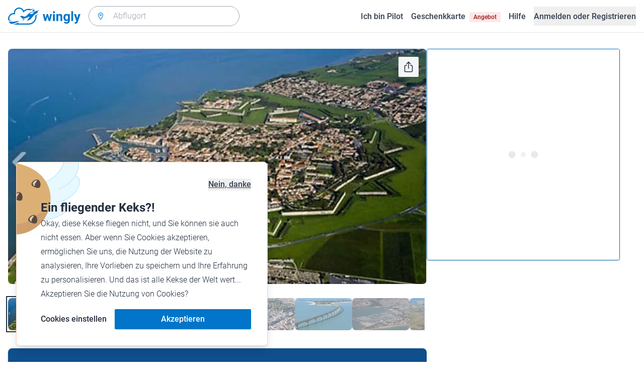

--- FILE ---
content_type: text/html; charset=utf-8
request_url: https://www.wingly.io/de/flights/1866413
body_size: 153939
content:
<!doctype html>
<html data-n-head-ssr lang="de-DE" data-n-head="%7B%22lang%22:%7B%22ssr%22:%22de-DE%22%7D%7D">
  <head >
    <meta data-n-head="ssr" charset="utf-8"><meta data-n-head="ssr" name="viewport" content="width=device-width, initial-scale=1"><meta data-n-head="ssr" data-hid="og:url" name="og:url" content="https://www.wingly.io/de/flights/1866413"><meta data-n-head="ssr" data-hid="twitter:card" name="twitter:card" content="Wingly ist eine Mitflugzentrale und bringt Piloten und Passagiere zusammen: Auf der Plattform inserieren private Piloten, welche Strecken sie wann fliegen; potenzielle Passagiere können über das System einfach und verbindlich buchen."><meta data-n-head="ssr" data-hid="i18n-og" property="og:locale" content="de_DE"><meta data-n-head="ssr" data-hid="i18n-og-alt-de-AT" property="og:locale:alternate" content="de_AT"><meta data-n-head="ssr" data-hid="i18n-og-alt-de-CH" property="og:locale:alternate" content="de_CH"><meta data-n-head="ssr" data-hid="i18n-og-alt-en-GB" property="og:locale:alternate" content="en_GB"><meta data-n-head="ssr" data-hid="i18n-og-alt-fr-FR" property="og:locale:alternate" content="fr_FR"><meta data-n-head="ssr" data-hid="i18n-og-alt-fr-CH" property="og:locale:alternate" content="fr_CH"><meta data-n-head="ssr" data-hid="description" name="description" content="Dierre. Ausflug im Kleinflugzeug. Ab 297 € p.P. Wingly"><meta data-n-head="ssr" data-hid="og:title" property="og:title" content="Une journée à la Rochelle avec survol de l&#x27;île de Ré - 2 per"><meta data-n-head="ssr" data-hid="og:description" property="og:description" content="Dierre. Ausflug im Kleinflugzeug. Ab 297 € p.P. Wingly"><meta data-n-head="ssr" data-hid="og:image" property="og:image" content="https://wingly-v3.gumlet.io/image-albums/7AjBG72bZoz1Av92iFdNMdJ6zP5IQgomssejdY0W.jpg"><meta data-n-head="ssr" data-hid="og:image:width" property="og:image:width" content="1200"><meta data-n-head="ssr" data-hid="og:image:height" property="og:image:height" content="628"><meta data-n-head="ssr" data-hid="twitter:title" name="twitter:title" content="Une journée à la Rochelle avec survol de l&#x27;île de Ré - 2 per"><meta data-n-head="ssr" data-hid="twitter:description" name="twitter:description" content="Dierre. Ausflug im Kleinflugzeug. Ab 297 € p.P. Wingly"><meta data-n-head="ssr" data-hid="twitter:image" name="twitter:image" content="https://wingly-v3.gumlet.io/image-albums/7AjBG72bZoz1Av92iFdNMdJ6zP5IQgomssejdY0W.jpg"><title>Une journée à la Rochelle avec survol de l&#x27;île de Ré - 2 per • Wingly</title><link data-n-head="ssr" rel="icon" type="image/x-icon" href="/favicon.ico"><link data-n-head="ssr" rel="apple-touch-icon" sizes="180x180" href="/apple-touch-icon.png"><link data-n-head="ssr" rel="icon" type="image/png" sizes="32x32" href="/favicon-32x32.png"><link data-n-head="ssr" rel="icon" type="image/png" sizes="16x16" href="/favicon-16x16.png"><link data-n-head="ssr" rel="icon" type="image/png" sizes="192x192" href="/android-chrome-192x192.png"><link data-n-head="ssr" rel="icon" type="image/png" sizes="512x512" href="/android-chrome-512x512.png"><link data-n-head="ssr" data-hid="i18n-alt-de" rel="alternate" href="https://www.wingly.io/de/flights/1866413" hreflang="de"><link data-n-head="ssr" data-hid="i18n-alt-de-DE" rel="alternate" href="https://www.wingly.io/de/flights/1866413" hreflang="de-DE"><link data-n-head="ssr" data-hid="i18n-alt-de-AT" rel="alternate" href="https://www.wingly.io/de-at/flights/1866413" hreflang="de-AT"><link data-n-head="ssr" data-hid="i18n-alt-de-CH" rel="alternate" href="https://www.wingly.io/de-ch/flights/1866413" hreflang="de-CH"><link data-n-head="ssr" data-hid="i18n-alt-en" rel="alternate" href="https://www.wingly.io/en/flights/1866413" hreflang="en"><link data-n-head="ssr" data-hid="i18n-alt-en-GB" rel="alternate" href="https://www.wingly.io/en/flights/1866413" hreflang="en-GB"><link data-n-head="ssr" data-hid="i18n-alt-fr" rel="alternate" href="https://www.wingly.io/fr/flights/1866413" hreflang="fr"><link data-n-head="ssr" data-hid="i18n-alt-fr-FR" rel="alternate" href="https://www.wingly.io/fr/flights/1866413" hreflang="fr-FR"><link data-n-head="ssr" data-hid="i18n-alt-fr-CH" rel="alternate" href="https://www.wingly.io/fr-ch/flights/1866413" hreflang="fr-CH"><link data-n-head="ssr" data-hid="i18n-xd" rel="alternate" href="https://www.wingly.io/en/flights/1866413" hreflang="x-default"><link data-n-head="ssr" data-hid="i18n-can" rel="canonical" href="https://www.wingly.io/de/flights/1866413"><script data-n-head="ssr" data-hid="gtm-script">if(!window._gtm_init){window._gtm_init=1;(function(w,n,d,m,e,p){w[d]=(w[d]==1||n[d]=='yes'||n[d]==1||n[m]==1||(w[e]&&w[e][p]&&w[e][p]()))?1:0})(window,navigator,'doNotTrack','msDoNotTrack','external','msTrackingProtectionEnabled');(function(w,d,s,l,x,y){w[x]={};w._gtm_inject=function(i){if(w.doNotTrack||w[x][i])return;w[x][i]=1;w[l]=w[l]||[];w[l].push({'gtm.start':new Date().getTime(),event:'gtm.js'});var f=d.getElementsByTagName(s)[0],j=d.createElement(s);j.async=true;j.src='https://www.googletagmanager.com/gtm.js?id='+i;f.parentNode.insertBefore(j,f);};w[y]('GTM-TF484T4')})(window,document,'script','dataLayer','_gtm_ids','_gtm_inject')}</script><script data-n-head="ssr" data-hid="nuxt-jsonld--24a64f05" type="application/ld+json">{"@context":"http://schema.org/","@type":"Product","name":"Une journée à la Rochelle avec survol de l&#x27;île de Ré - 2 per","productID":1866413,"description":"Ce voyage d’une journée, au départ de l’aérodrome d’Amboise - Dierre, vous permettra de découvrir toute une région magnifique et un grand nombre de châteaux tout au long du vol.\nArrivée à la Rochelle, aéroport international. Le bus de la ville (départ chaque 20 mn) nous permet de rejoindre la place de Verdun en centre ville.\nLe vieux port historique est tout proche, avec ses animations et ses petits restaurants. \nBalades à proximité le long des quais et le long de la partie maritime. Possibilité d&#x27;une promenade en bateau\nL’aller vous permettra de survoler en Touraine les châteaux de la Bourdaisière, Villandry, Azay le Rideau et Chinon, ainsi qu&#x27;une vingtaine de châteaux moins connus. Ensuite, Parthenay, Fontenay le Comte et Marrans\nOn rejoint la baie de l&#x27;Aiguillon pour traversée maritime vers Saint Martin de Ré, puis direction le pont et atterrissage à la Rochelle. .\nUne journée totalement inoubliable !","image":["https://wingly-v3.gumlet.io/image-albums/7AjBG72bZoz1Av92iFdNMdJ6zP5IQgomssejdY0W.jpg","https://wingly-v3.gumlet.io/image-albums/1VBts90AOHqAlstLjNFyYEWncCkQCAldLd4qT9m2.jpg","https://wingly-v3.gumlet.io/image-albums/fh4mHc0NWktJJMu2Ay3hotmpVxlxFYYfss1qZaJv.jpg","https://wingly-v3.gumlet.io/image-albums/LvCuyS9OEywJPOHFqymhTXOSYq5MRt97RvuXdFDQ.jpg","https://wingly-v3.gumlet.io/image-albums/00usPLpLgFsAPQgVOlu7tZU5QyJeukNcdpkwgfBf.jpg","https://wingly-v3.gumlet.io/image-albums/iTBxCVW2ArizOs58zYXrIhAr9tfKtSdvhtKRNg5L.jpg","https://wingly-v3.gumlet.io/image-albums/yXayyuACcbukidm9dPLDeCPhAVdD7QE76Pm6g7o6.jpg","https://wingly-v3.gumlet.io/image-albums/rH0CoJnI7AKrISzbtTDmnczJKtjmJpbrJYa1QwV5.jpg"],"offers":{"@type":"Offer","price":"297","priceCurrency":"EUR","availability":"http://schema.org/InStock"},"aggregateRating":{"@type":"AggregateRating","ratingValue":5,"reviewCount":345}}</script><link rel="preload" href="/_nuxt/a90c91b.js" as="script"><link rel="preload" href="/_nuxt/4ffd1fc.js" as="script"><link rel="preload" href="/_nuxt/25b8775.js" as="script"><link rel="preload" href="/_nuxt/0cdca3a.js" as="script"><link rel="preload" href="/_nuxt/7437cce.js" as="script"><link rel="preload" href="/_nuxt/eb010c6.js" as="script"><link rel="preload" href="/_nuxt/b17c662.js" as="script"><link rel="preload" href="/_nuxt/47da8a3.js" as="script"><link rel="preload" href="/_nuxt/e4ad72a.js" as="script"><link rel="preload" href="/_nuxt/4ee243d.js" as="script"><link rel="preload" href="/_nuxt/e4a4aa5.js" as="script"><link rel="preload" href="/_nuxt/5665263.js" as="script"><link rel="preload" href="/_nuxt/510551b.js" as="script"><link rel="preload" href="/_nuxt/5227415.js" as="script"><link rel="preload" href="/_nuxt/92c220b.js" as="script"><link rel="preload" href="/_nuxt/811b8e3.js" as="script"><link rel="preload" href="/_nuxt/be71c95.js" as="script"><style data-vue-ssr-id="486a237b:0 61192f92:0 52da737f:0 2ec07acc:0 709683a2:0">/*! tailwindcss v3.4.3 | MIT License | https://tailwindcss.com*/*,:after,:before{border:0 solid #e5e7eb;box-sizing:border-box}:after,:before{--tw-content:""}:host,html{line-height:1.5;-webkit-text-size-adjust:100%;font-family:Roboto,ui-sans-serif,system-ui,-apple-system,Segoe UI,Ubuntu,Cantarell,Noto Sans,sans-serif,"Apple Color Emoji","Segoe UI Emoji","Segoe UI Symbol","Noto Color Emoji";font-feature-settings:normal;font-variation-settings:normal;-moz-tab-size:4;-o-tab-size:4;tab-size:4;-webkit-tap-highlight-color:transparent}body{line-height:inherit;margin:0}hr{border-top-width:1px;color:inherit;height:0}abbr:where([title]){text-decoration:underline;-webkit-text-decoration:underline dotted;text-decoration:underline dotted}h1,h2,h3,h4,h5,h6{font-size:inherit;font-weight:inherit}a{color:inherit;text-decoration:inherit}b,strong{font-weight:bolder}code,kbd,pre,samp{font-family:ui-monospace,SFMono-Regular,Menlo,Monaco,Consolas,"Liberation Mono","Courier New",monospace;font-feature-settings:normal;font-size:1em;font-variation-settings:normal}small{font-size:80%}sub,sup{font-size:75%;line-height:0;position:relative;vertical-align:baseline}sub{bottom:-.25em}sup{top:-.5em}table{border-collapse:collapse;border-color:inherit;text-indent:0}button,input,optgroup,select,textarea{color:inherit;font-family:inherit;font-feature-settings:inherit;font-size:100%;font-variation-settings:inherit;font-weight:inherit;letter-spacing:inherit;line-height:inherit;margin:0;padding:0}button,select{text-transform:none}button,input:where([type=button]),input:where([type=reset]),input:where([type=submit]){-webkit-appearance:button;background-color:transparent;background-image:none}:-moz-focusring{outline:auto}:-moz-ui-invalid{box-shadow:none}progress{vertical-align:baseline}::-webkit-inner-spin-button,::-webkit-outer-spin-button{height:auto}[type=search]{-webkit-appearance:textfield;outline-offset:-2px}::-webkit-search-decoration{-webkit-appearance:none}::-webkit-file-upload-button{-webkit-appearance:button;font:inherit}summary{display:list-item}blockquote,dd,dl,figure,h1,h2,h3,h4,h5,h6,hr,p,pre{margin:0}fieldset{margin:0}fieldset,legend{padding:0}menu,ol,ul{list-style:none;margin:0;padding:0}dialog{padding:0}textarea{resize:vertical}input::-moz-placeholder,textarea::-moz-placeholder{color:#9fa6b2;opacity:1}input::placeholder,textarea::placeholder{color:#9fa6b2;opacity:1}[role=button],button{cursor:pointer}:disabled{cursor:default}audio,canvas,embed,iframe,img,object,svg,video{display:block;vertical-align:middle}img,video{height:auto;max-width:100%}[hidden]{display:none}*,:after,:before{--tw-border-spacing-x:0;--tw-border-spacing-y:0;--tw-translate-x:0;--tw-translate-y:0;--tw-rotate:0;--tw-skew-x:0;--tw-skew-y:0;--tw-scale-x:1;--tw-scale-y:1;--tw-pan-x: ;--tw-pan-y: ;--tw-pinch-zoom: ;--tw-scroll-snap-strictness:proximity;--tw-gradient-from-position: ;--tw-gradient-via-position: ;--tw-gradient-to-position: ;--tw-ordinal: ;--tw-slashed-zero: ;--tw-numeric-figure: ;--tw-numeric-spacing: ;--tw-numeric-fraction: ;--tw-ring-inset: ;--tw-ring-offset-width:0px;--tw-ring-offset-color:#fff;--tw-ring-color:rgba(63,177,248,.5);--tw-ring-offset-shadow:0 0 transparent;--tw-ring-shadow:0 0 transparent;--tw-shadow:0 0 transparent;--tw-shadow-colored:0 0 transparent;--tw-blur: ;--tw-brightness: ;--tw-contrast: ;--tw-grayscale: ;--tw-hue-rotate: ;--tw-invert: ;--tw-saturate: ;--tw-sepia: ;--tw-drop-shadow: ;--tw-backdrop-blur: ;--tw-backdrop-brightness: ;--tw-backdrop-contrast: ;--tw-backdrop-grayscale: ;--tw-backdrop-hue-rotate: ;--tw-backdrop-invert: ;--tw-backdrop-opacity: ;--tw-backdrop-saturate: ;--tw-backdrop-sepia: ;--tw-contain-size: ;--tw-contain-layout: ;--tw-contain-paint: ;--tw-contain-style: }::backdrop{--tw-border-spacing-x:0;--tw-border-spacing-y:0;--tw-translate-x:0;--tw-translate-y:0;--tw-rotate:0;--tw-skew-x:0;--tw-skew-y:0;--tw-scale-x:1;--tw-scale-y:1;--tw-pan-x: ;--tw-pan-y: ;--tw-pinch-zoom: ;--tw-scroll-snap-strictness:proximity;--tw-gradient-from-position: ;--tw-gradient-via-position: ;--tw-gradient-to-position: ;--tw-ordinal: ;--tw-slashed-zero: ;--tw-numeric-figure: ;--tw-numeric-spacing: ;--tw-numeric-fraction: ;--tw-ring-inset: ;--tw-ring-offset-width:0px;--tw-ring-offset-color:#fff;--tw-ring-color:rgba(63,177,248,.5);--tw-ring-offset-shadow:0 0 transparent;--tw-ring-shadow:0 0 transparent;--tw-shadow:0 0 transparent;--tw-shadow-colored:0 0 transparent;--tw-blur: ;--tw-brightness: ;--tw-contrast: ;--tw-grayscale: ;--tw-hue-rotate: ;--tw-invert: ;--tw-saturate: ;--tw-sepia: ;--tw-drop-shadow: ;--tw-backdrop-blur: ;--tw-backdrop-brightness: ;--tw-backdrop-contrast: ;--tw-backdrop-grayscale: ;--tw-backdrop-hue-rotate: ;--tw-backdrop-invert: ;--tw-backdrop-opacity: ;--tw-backdrop-saturate: ;--tw-backdrop-sepia: ;--tw-contain-size: ;--tw-contain-layout: ;--tw-contain-paint: ;--tw-contain-style: }.container{margin-left:auto;margin-right:auto;padding-left:1rem;padding-right:1rem;width:100%}@media (min-width:640px){.container{max-width:640px}}@media (min-width:768px){.container{max-width:768px}}@media (min-width:1024px){.container{max-width:1024px}}@media (min-width:1280px){.container{max-width:1280px}}@media (min-width:1536px){.container{max-width:1536px}}.prose{color:#252f3f}.prose :where(h1,h2,h3,h4,h5,h6):not(:where([class~=not-prose] *)){font-weight:500;line-height:1.5}.prose :where(h1):not(:where([class~=not-prose] *)){font-size:2.25rem}.prose :where(h2):not(:where([class~=not-prose] *)){font-size:1.875rem}.prose :where(h3):not(:where([class~=not-prose] *)){font-size:1.5rem}.prose :where(h4):not(:where([class~=not-prose] *)){font-size:1rem}.prose :where(h5):not(:where([class~=not-prose] *)){font-size:.875rem}.prose :where(h6):not(:where([class~=not-prose] *)){color:#6b7280;font-size:.875rem}.prose :where(hr):not(:where([class~=not-prose] *)){border-color:#e5e7eb}.prose :where(p):not(:where([class~=not-prose] *)){font-size:1.125rem;font-weight:300;line-height:1.8}.prose :where(strong):not(:where([class~=not-prose] *)){font-weight:500}.prose :where(blockquote):not(:where([class~=not-prose] *)){border-left-color:#0075c9}.prose :where(blockquote p):not(:where([class~=not-prose] *)){font-size:1.25rem;font-style:normal;font-weight:500;line-height:1.5}.prose :where(ul>li:before):not(:where([class~=not-prose] *)){background-color:#252f3f;height:.25rem;width:.25rem}.prose :where(ol>li:before):not(:where([class~=not-prose] *)){color:#252f3f;font-weight:300}.prose :where(li):not(:where([class~=not-prose] *)){font-size:1.125rem;font-weight:300;line-height:1.8}.prose :where(li):not(:where([class~=not-prose] *)) ul>li:before{background-color:#fff;border:1px solid #252f3f}.prose :where(a):not(:where([class~=not-prose] *)){color:#0075c9;font-weight:500}.prose :where(a):not(:where([class~=not-prose] *)):hover{color:#0075c9}.prose :where(a):not(:where([class~=not-prose] *)):visited{color:#5850ec}.prose :where(table):not(:where([class~=not-prose] *)){border-collapse:separate;border-spacing:0}.prose :where(thead tr th:first-child):not(:where([class~=not-prose] *)){border-left:1px solid #e5e7eb;border-top-left-radius:.25rem}.prose :where(thead tr th:last-child):not(:where([class~=not-prose] *)){border-top-right-radius:.25rem}.prose :where(thead th:last-child):not(:where([class~=not-prose] *)){padding-right:1rem}.prose :where(thead th:first-child):not(:where([class~=not-prose] *)){padding-left:1rem}.prose :where(tbody tr:last-child td:first-child):not(:where([class~=not-prose] *)){border-bottom-left-radius:.25rem}.prose :where(tbody tr:last-child td:last-child):not(:where([class~=not-prose] *)){border-bottom-right-radius:.25rem}.prose :where(tbody td:first-child):not(:where([class~=not-prose] *)){border-left:1px solid #e5e7eb;padding-left:1rem}.prose :where(tbody td:last-child):not(:where([class~=not-prose] *)){padding-right:1rem}.prose :where(tr th):not(:where([class~=not-prose] *)){border-top:1px solid #e5e7eb}.prose :where(th,td):not(:where([class~=not-prose] *)){border-bottom:1px solid #e5e7eb;border-right:1px solid #e5e7eb}.prose :where(thead th):not(:where([class~=not-prose] *)){color:#6b7280;font-size:1.25rem;font-weight:500;padding:.5rem 1rem}.prose :where(tbody td):not(:where([class~=not-prose] *)){font-size:1.125rem;font-weight:300;padding:.5rem 1rem}.prose :where(tbody tr:hover):not(:where([class~=not-prose] *)){background-color:#f9fafb}.aspect-h-1{--tw-aspect-h:1}.aspect-h-2{--tw-aspect-h:2}.aspect-h-3{--tw-aspect-h:3}.aspect-h-4{--tw-aspect-h:4}.aspect-h-9{--tw-aspect-h:9}.aspect-w-1{padding-bottom:calc(var(--tw-aspect-h)/var(--tw-aspect-w)*100%);position:relative;--tw-aspect-w:1}.aspect-w-1>*{bottom:0;height:100%;left:0;position:absolute;right:0;top:0;width:100%}.aspect-w-16{padding-bottom:calc(var(--tw-aspect-h)/var(--tw-aspect-w)*100%);position:relative;--tw-aspect-w:16}.aspect-w-16>*{bottom:0;height:100%;left:0;position:absolute;right:0;top:0;width:100%}.aspect-w-2{padding-bottom:calc(var(--tw-aspect-h)/var(--tw-aspect-w)*100%);position:relative;--tw-aspect-w:2}.aspect-w-2>*{bottom:0;height:100%;left:0;position:absolute;right:0;top:0;width:100%}.aspect-w-3{padding-bottom:calc(var(--tw-aspect-h)/var(--tw-aspect-w)*100%);position:relative;--tw-aspect-w:3}.aspect-w-3>*{bottom:0;height:100%;left:0;position:absolute;right:0;top:0;width:100%}.form-input,.form-multiselect,.form-select,.form-textarea{-webkit-appearance:none;-moz-appearance:none;appearance:none;background-color:#fff;border-color:#6b7280;border-radius:0;border-width:1px;font-size:1rem;line-height:1.5rem;padding:.5rem .75rem;--tw-shadow:0 0 transparent}.form-input:focus,.form-multiselect:focus,.form-select:focus,.form-textarea:focus{outline:2px solid transparent;outline-offset:2px;--tw-ring-inset:var(--tw-empty,/*!*/ /*!*/);--tw-ring-offset-width:0px;--tw-ring-offset-color:#fff;--tw-ring-color:#0075c9;--tw-ring-offset-shadow:var(--tw-ring-inset) 0 0 0 var(--tw-ring-offset-width) var(--tw-ring-offset-color);--tw-ring-shadow:var(--tw-ring-inset) 0 0 0 calc(1px + var(--tw-ring-offset-width)) var(--tw-ring-color);border-color:#0075c9;box-shadow:/*!*/ /*!*/ 0 0 0 0 #fff,/*!*/ /*!*/ 0 0 0 1px #0075c9,var(--tw-shadow);box-shadow:var(--tw-ring-offset-shadow),var(--tw-ring-shadow),var(--tw-shadow)}.form-input::-moz-placeholder,.form-textarea::-moz-placeholder{color:#6b7280;opacity:1}.form-input::placeholder,.form-textarea::placeholder{color:#6b7280;opacity:1}.form-input::-webkit-datetime-edit-fields-wrapper{padding:0}.form-input::-webkit-date-and-time-value{min-height:1.5em}.form-input::-webkit-datetime-edit,.form-input::-webkit-datetime-edit-day-field,.form-input::-webkit-datetime-edit-hour-field,.form-input::-webkit-datetime-edit-meridiem-field,.form-input::-webkit-datetime-edit-millisecond-field,.form-input::-webkit-datetime-edit-minute-field,.form-input::-webkit-datetime-edit-month-field,.form-input::-webkit-datetime-edit-second-field,.form-input::-webkit-datetime-edit-year-field{padding-bottom:0;padding-top:0}.form-select{background-image:url("data:image/svg+xml;charset=utf-8,%3Csvg xmlns='http://www.w3.org/2000/svg' fill='none' viewBox='0 0 20 20'%3E%3Cpath stroke='%236b7280' stroke-linecap='round' stroke-linejoin='round' stroke-width='1.5' d='m6 8 4 4 4-4'/%3E%3C/svg%3E");background-position:right .5rem center;background-repeat:no-repeat;background-size:1.5em 1.5em;padding-right:2.5rem}.form-checkbox,.form-radio,.form-select{-webkit-print-color-adjust:exact;print-color-adjust:exact}.form-checkbox,.form-radio{-webkit-appearance:none;-moz-appearance:none;appearance:none;background-color:#fff;background-origin:border-box;border-color:#6b7280;border-width:1px;color:#0075c9;display:inline-block;flex-shrink:0;height:1rem;padding:0;-webkit-user-select:none;-moz-user-select:none;user-select:none;vertical-align:middle;width:1rem;--tw-shadow:0 0 transparent}.form-checkbox{border-radius:0}.form-radio{border-radius:100%}.form-checkbox:focus,.form-radio:focus{outline:2px solid transparent;outline-offset:2px;--tw-ring-inset:var(--tw-empty,/*!*/ /*!*/);--tw-ring-offset-width:2px;--tw-ring-offset-color:#fff;--tw-ring-color:#0075c9;--tw-ring-offset-shadow:var(--tw-ring-inset) 0 0 0 var(--tw-ring-offset-width) var(--tw-ring-offset-color);--tw-ring-shadow:var(--tw-ring-inset) 0 0 0 calc(2px + var(--tw-ring-offset-width)) var(--tw-ring-color);box-shadow:/*!*/ /*!*/ 0 0 0 0 #fff,/*!*/ /*!*/ 0 0 0 4px #0075c9,var(--tw-shadow);box-shadow:var(--tw-ring-offset-shadow),var(--tw-ring-shadow),var(--tw-shadow)}.form-checkbox:checked,.form-radio:checked{background-color:currentColor;background-position:50%;background-repeat:no-repeat;background-size:100% 100%;border-color:transparent}.form-checkbox:checked{background-image:url("data:image/svg+xml;charset=utf-8,%3Csvg xmlns='http://www.w3.org/2000/svg' fill='%23fff' viewBox='0 0 16 16'%3E%3Cpath d='M12.207 4.793a1 1 0 0 1 0 1.414l-5 5a1 1 0 0 1-1.414 0l-2-2a1 1 0 0 1 1.414-1.414L6.5 9.086l4.293-4.293a1 1 0 0 1 1.414 0'/%3E%3C/svg%3E")}.form-radio:checked{background-image:url("data:image/svg+xml;charset=utf-8,%3Csvg xmlns='http://www.w3.org/2000/svg' fill='%23fff' viewBox='0 0 16 16'%3E%3Ccircle cx='8' cy='8' r='3'/%3E%3C/svg%3E")}.form-checkbox:checked:focus,.form-checkbox:checked:hover,.form-radio:checked:focus,.form-radio:checked:hover{background-color:currentColor;border-color:transparent}.form-checkbox:indeterminate{background-color:currentColor;background-image:url("data:image/svg+xml;charset=utf-8,%3Csvg xmlns='http://www.w3.org/2000/svg' fill='none' viewBox='0 0 16 16'%3E%3Cpath stroke='%23fff' stroke-linecap='round' stroke-linejoin='round' stroke-width='2' d='M4 8h8'/%3E%3C/svg%3E");background-position:50%;background-repeat:no-repeat;background-size:100% 100%;border-color:transparent}.form-checkbox:indeterminate:focus,.form-checkbox:indeterminate:hover{background-color:currentColor;border-color:transparent}.badge{align-items:center;border-radius:.125rem;display:inline-flex;font-weight:500;justify-items:center;line-height:1}.badge-small{font-size:.75rem;padding:.25rem .5rem}.badge-default{font-size:1rem;padding:.25rem .5rem}.badge-large{font-size:1.125rem;padding:.5rem}.btn{border-radius:.125rem;font-weight:500}.btn:active,.btn:focus{outline:none}.btn:disabled{cursor:not-allowed;opacity:.5}.btn.btn-ghost{background-color:transparent;border-radius:9999px}.btn.btn-ghost:disabled{background-color:transparent!important;box-shadow:none!important}.btn-small{font-size:1rem;line-height:1;padding:.5rem 1rem}.btn-small.icon-only{padding:.25rem}.btn-small svg{height:1rem;width:1rem}.btn-default{font-size:1rem;padding:.5rem 1rem}.btn-default svg{height:1rem;width:1rem}.btn-default.icon-only{padding:.5rem}.btn-default.icon-only svg{height:1.5rem;width:1.5rem}.btn-large{font-size:1.25rem;line-height:1;padding:1rem 1.5rem}.btn-large svg{height:1.5rem;width:1.5rem}.btn-large.icon-only{padding:.5rem}.btn-large.icon-only svg{height:2rem;width:2rem}.btn-primary{background-color:#0075c9;box-shadow:0 1px 3px rgba(0,0,0,.1),0 1px 2px rgba(0,0,0,.06);color:#fff}.btn-primary:hover{background-color:#0768b8}.btn-primary:active,.btn-primary:focus{box-shadow:0 0 0 3px #fff,0 0 0 4px #0075c9}.btn-primary:active{background-color:#0768b8}.btn-primary.btn-ghost{box-shadow:none;color:#0075c9}.btn-primary.btn-ghost:hover{background-color:#e1f7fe}.btn-primary.btn-ghost:focus{box-shadow:0 0 0 1px #0075c9}.btn-primary.btn-ghost:active{background-color:#e1f7fe;box-shadow:0 0 0 3px #fff,0 0 0 4px #0075c9}.btn-secondary{background-color:#e1f7fe;color:#0e4f8c}.btn-secondary:hover{background-color:#d7f4fd}.btn-secondary:active,.btn-secondary:focus{box-shadow:0 0 0 3px #fff,0 0 0 4px #0e4f8c}.btn-secondary:active{background-color:#d7f4fd}.btn-secondary.btn-ghost{color:#0e4f8c}.btn-secondary.btn-ghost:hover{background-color:#e1f7fe}.btn-secondary.btn-ghost:focus{box-shadow:0 0 0 1px #0e4f8c}.btn-secondary.btn-ghost:active{background-color:#e1f7fe;box-shadow:0 0 0 3px #fff,0 0 0 4px #0e4f8c}.btn-danger{background-color:#fde8e8;color:#9b1c1c}.btn-danger:hover{background-color:#fbd5d5}.btn-danger:active,.btn-danger:focus{box-shadow:0 0 0 3px #fff,0 0 0 4px #9b1c1c}.btn-danger:active{background-color:#fbd5d5}.btn-danger.btn-ghost{color:#9b1c1c}.btn-danger.btn-ghost:hover{background-color:#fde8e8}.btn-danger.btn-ghost:focus{box-shadow:0 0 0 1px #9b1c1c}.btn-danger.btn-ghost:active{background-color:#fde8e8;box-shadow:0 0 0 3px #fff,0 0 0 4px #9b1c1c}.btn-success{background-color:#def7ec;color:#03543f}.btn-success:hover{background-color:#bcf0da}.btn-success:active,.btn-success:focus{box-shadow:0 0 0 3px #fff,0 0 0 4px #03543f}.btn-success:active{background-color:#bcf0da}.btn-success.btn-ghost{color:#03543f}.btn-success.btn-ghost:hover{background-color:#def7ec}.btn-success.btn-ghost:focus{box-shadow:0 0 0 1px #03543f}.btn-success.btn-ghost:active{background-color:#def7ec;box-shadow:0 0 0 3px #fff,0 0 0 4px #03543f}.btn-gray{background-color:#f4f5f7;color:#252f3f}.btn-gray:hover{background-color:#e5e7eb}.btn-gray:active,.btn-gray:focus{box-shadow:0 0 0 3px #fff,0 0 0 4px #252f3f}.btn-gray:active{background-color:#e5e7eb}.btn-gray.btn-ghost:hover{background-color:#f4f5f7}.btn-gray.btn-ghost:focus{box-shadow:0 0 0 1px #252f3f}.btn-gray.btn-ghost:active{background-color:#f4f5f7;box-shadow:0 0 0 3px #fff,0 0 0 4px #252f3f}.btn-white{background-color:#fff;color:#252f3f}.btn-white:hover{background-color:#f4f5f7}.btn-white:active,.btn-white:focus{box-shadow:0 0 0 3px #252f3f,0 0 0 4px #fff}.btn-white:active{background-color:#f4f5f7}.btn-white.btn-ghost{color:#fff}.btn-white.btn-ghost:hover{background-color:#252f3f}.btn-white.btn-ghost:focus{box-shadow:0 0 0 1px #fff}.btn-white.btn-ghost:active{box-shadow:0 0 0 3px #fff,0 0 0 4px #252f3f}.has-error .form-input,.has-error .form-select{border-color:#e02424}.text-shadow-light{text-shadow:0 2px 4px rgba(0,0,0,.1)}.GMap__Wrapper{height:100%!important}@media(max-width:767px){.mapboxgl-ctrl-group{display:none!important}}.noUi-target{background:#d2d6dc!important;border:0!important;border-radius:.25rem!important;box-shadow:none!important}.noUi-horizontal{height:8px!important}.noUi-handle{border:1px solid #f4f5f7!important;border-radius:9999px!important;box-shadow:0 1px 2px 0 rgba(0,0,0,.06),0 1px 3px 0 rgba(0,0,0,.1)!important;cursor:pointer!important;height:2.5rem!important;outline:none;right:-20px!important;top:-16px!important;width:2.5rem!important}.noUi-connects{border-radius:.25rem!important}.noUi-connect{background:#0075c9!important}.noUi-handle:after,.noUi-handle:before{display:none!important}.noUi-touch-area{background:no-repeat 50%/20px 20px url("[data-uri]");transform:rotate(90deg)}.noUi-tooltip{background:#252f3f!important;border:0!important;border-radius:.125rem!important;color:#fff!important;font-size:14px;font-weight:500;line-height:100%;padding:.5rem!important}.ap-input-icon.ap-icon-clear{align-items:center;background:transparent;border:0;bottom:.75rem;display:flex;height:1rem;justify-content:center;outline:none;padding:.5rem;position:absolute;right:1rem;top:.75rem;width:1rem}.ap-icon-clear svg{height:.5rem;position:absolute;right:auto;top:auto;transform:none;width:.5rem;fill:#4b5563}.ap-input-icon:hover svg,.ap-input:focus~.ap-input-icon svg,.ap-input:hover~.ap-input-icon svg{fill:#4b5563}.ap-input-icon.ap-icon-clear:focus svg,.ap-input-icon.ap-icon-clear:hover svg{fill:#252f3f}.ap-input-icon.ap-icon-pin{display:none}.ap-dropdown-menu{border-radius:.25rem;box-shadow:0 4px 6px rgba(0,0,0,.1),0 2px 4px rgba(0,0,0,.06);margin-top:.5rem}.ap-suggestions{padding-top:.5rem}.ap-suggestion-icon svg{display:none}.ap-suggestion-icon{background:no-repeat 50%/16px 16px url("[data-uri]");display:inline-block;height:1rem;margin-right:1rem;width:1rem}.ap-suggestion{font-size:1rem;height:2.5rem;line-height:1.5rem;overflow:hidden;padding:.5rem 1.5rem;text-overflow:ellipsis;white-space:nowrap}.ap-suggestion em,.ap-suggestion span{white-space:inherit!important}.ap-name em{font-weight:500}.ap-name{color:#252f3f;font-weight:300}.ap-address{color:#6b7280;font-size:inherit;margin-left:.25rem}.ap-address,.ap-address em{font-weight:300}.ap-footer{align-items:center;display:flex;justify-content:flex-end;padding:.5rem 1.5rem 1rem}.ap-footer-algolia{margin-right:.25rem}.ap-footer-osm{display:flex}.flatpickr-calendar{background:#fff;border-radius:.5rem;box-shadow:0 4px 6px 0 rgba(0,0,0,.051),0 10px 15px 0 rgba(0,0,0,.102);display:none;font-size:1rem;opacity:0;padding:1rem;position:absolute;text-align:center;touch-action:manipulation;visibility:hidden;width:320px}.flatpickr-calendar.inline,.flatpickr-calendar.inline .flatpickr-days,.flatpickr-calendar.multiMonth.inline,.flatpickr-calendar.multiMonth.inline .flatpickr-days,.flatpickr-rContainer,.flatpickr-rContainer .flatpickr-days{width:100%!important}.flatpickr-calendar.inline{border-radius:0;box-shadow:none;display:block;opacity:1;padding:0;position:relative;top:2px;visibility:visible}.flatpickr-calendar.static{left:0;position:absolute;top:100%}.flatpickr-calendar.open{border:1px solid #e5e7eb;display:inline-block;margin-top:.25rem;opacity:1;visibility:visible;z-index:99999}.flatpickr-calendar.animate.open{animation:fpFadeInDown .3s cubic-bezier(.23,1,.32,1)}.dayContainer+.dayContainer,.flatpickr-month+.flatpickr-month,.flatpickr-weekdaycontainer+.flatpickr-weekdaycontainer{margin-left:8px;padding-left:8px}.flatpickr-day{align-items:center;border-radius:9999px;color:#4b5563;display:inline-flex;font-size:1rem;font-weight:500;justify-content:center;line-height:1.5;margin:1px;position:relative;text-align:center;width:calc(14.28571% - 2.01px)}.flatpickr-day:hover{background-color:#0075c9}.flatpickr-day:before{content:"";float:left;padding-bottom:100%}.flatpickr-day:after{clear:both;content:"";display:table}.flatpickr-calendar:focus{outline:0}.flatpickr-wrapper{position:relative}.flatpickr-months{align-items:center;display:flex;margin-bottom:1rem}.flatpickr-months .flatpickr-month{flex:1;overflow:hidden}.flatpickr-months .flatpickr-next-month,.flatpickr-months .flatpickr-prev-month{color:#252f3f;cursor:pointer;padding:1.25rem}.flatpickr-months .flatpickr-next-month.flatpickr-disabled,.flatpickr-months .flatpickr-prev-month.flatpickr-disabled{visibility:hidden}.flatpickr-months .flatpickr-next-month i,.flatpickr-months .flatpickr-prev-month i{position:relative}.flatpickr-months .flatpickr-next-month:hover,.flatpickr-months .flatpickr-prev-month:hover{background-color:#f4f5f7;border-radius:9999px}.flatpickr-months .flatpickr-prev-month{background:no-repeat 50%/24px 24px url("[data-uri]")}.flatpickr-months .flatpickr-next-month{background:no-repeat 50%/24px 24px url("[data-uri]")}.flatpickr-months .flatpickr-next-month svg,.flatpickr-months .flatpickr-prev-month svg{display:none}.numInputWrapper{height:auto;position:relative}.numInputWrapper input,.numInputWrapper span{display:inline-block}.numInputWrapper input{width:100%}.numInputWrapper span{border:1px solid rgba(64,72,72,.15);box-sizing:border-box;cursor:pointer;height:50%;line-height:50%;opacity:0;padding:0 4px 0 2px;position:absolute;right:0;width:14px}.numInputWrapper span:hover{background:rgba(0,0,0,.1)}.numInputWrapper span:active{background:rgba(0,0,0,.2)}.numInputWrapper span:after{content:"";display:block;position:absolute}.numInputWrapper span.arrowDown,.numInputWrapper span.arrowUp{display:none}.numInputWrapper span svg{height:auto;width:inherit}.numInputWrapper:hover span{opacity:1}.flatpickr-current-month{display:inline-block;text-align:center;transform:translateZ(0)}.cur-month,.flatpickr-current-month .numInputWrapper{font-size:1.125rem;font-weight:500;line-height:1.5}.flatpickr-current-month .numInputWrapper{display:inline-block;margin-left:.25rem;width:3rem}.flatpickr-current-month .flatpickr-monthDropdown-months{-webkit-appearance:none;-moz-appearance:none;appearance:none;background:transparent;border:none;border-radius:0;box-sizing:border-box;font-size:1.125rem;font-weight:500;line-height:1.5;outline:none}.flatpickr-current-month .flatpickr-monthDropdown-months:active,.flatpickr-current-month .flatpickr-monthDropdown-months:focus{outline:none}.flatpickr-current-month .flatpickr-monthDropdown-months .flatpickr-monthDropdown-month{background-color:transparent;outline:none;padding:0}.flatpickr-current-month input.cur-year{-webkit-appearance:none;appearance:none;-moz-appearance:textfield;font-weight:500}.numInputWrapper input::-ms-clear{display:none}.numInputWrapper input::-webkit-inner-spin-button,.numInputWrapper input::-webkit-outer-spin-button{-webkit-appearance:none;-moz-appearance:textfield;margin:0}.flatpickr-current-month input.cur-year:focus{outline:0}.flatpickr-current-month input.cur-year[disabled],.flatpickr-current-month input.cur-year[disabled]:hover{background:transparent;color:rgba(60,63,64,.5);font-size:100%;pointer-events:none}.flatpickr-weekdays{align-items:center;display:flex;margin-bottom:1rem;overflow:hidden;text-align:center;width:100%}.flatpickr-weekdays .flatpickr-weekdaycontainer{display:flex;flex:1}span.flatpickr-weekday{color:#6b7280;display:block;flex:1;font-size:.875rem;font-weight:500;line-height:1.5;margin:0 2px;text-align:center}.dayContainer,.flatpickr-weeks{padding:1px 0 0}.flatpickr-days{align-items:flex-start;display:flex;overflow:hidden;position:relative}.flatpickr-days:focus{outline:0}.dayContainer{box-sizing:border-box;display:flex;flex-wrap:wrap;opacity:1;outline:0;padding:0;text-align:left;transform:translateZ(0);width:100%}.flatpickr-day.inRange,.flatpickr-day.nextMonthDay.inRange,.flatpickr-day.nextMonthDay.today.inRange,.flatpickr-day.nextMonthDay:focus,.flatpickr-day.nextMonthDay:hover,.flatpickr-day.prevMonthDay.inRange,.flatpickr-day.prevMonthDay.today.inRange,.flatpickr-day.prevMonthDay:focus,.flatpickr-day.prevMonthDay:hover,.flatpickr-day.today.inRange,.flatpickr-day:focus,.flatpickr-day:hover{background-color:#e1f7fe;cursor:pointer;outline:0}.flatpickr-day.today:focus,.flatpickr-day.today:hover{background-color:#e1f7fe}.flatpickr-day.endRange,.flatpickr-day.endRange.inRange,.flatpickr-day.endRange.nextMonthDay,.flatpickr-day.endRange.prevMonthDay,.flatpickr-day.endRange:focus,.flatpickr-day.endRange:hover,.flatpickr-day.selected,.flatpickr-day.selected.inRange,.flatpickr-day.selected.nextMonthDay,.flatpickr-day.selected.prevMonthDay,.flatpickr-day.selected:focus,.flatpickr-day.selected:hover,.flatpickr-day.startRange,.flatpickr-day.startRange.inRange,.flatpickr-day.startRange.nextMonthDay,.flatpickr-day.startRange.prevMonthDay,.flatpickr-day.startRange:focus,.flatpickr-day.startRange:hover{border-color:#0075c9;border-width:1px}.flatpickr-day.endRange.startRange,.flatpickr-day.selected.startRange,.flatpickr-day.startRange.startRange{border-radius:9999px 0 0 9999px}.flatpickr-day.endRange.endRange,.flatpickr-day.selected.endRange,.flatpickr-day.startRange.endRange{border-radius:0 9999px 9999px 0}.flatpickr-day.endRange.startRange+.endRange:not(:nth-child(7n+1)),.flatpickr-day.selected.startRange+.endRange:not(:nth-child(7n+1)),.flatpickr-day.startRange.startRange+.endRange:not(:nth-child(7n+1)){box-shadow:-4px 0 0 #0075c9}.flatpickr-day.endRange.startRange.endRange,.flatpickr-day.selected.startRange.endRange,.flatpickr-day.startRange.startRange.endRange{border-radius:9999px}.flatpickr-day.inRange{border-radius:0;box-shadow:-2px 0 0 #e1f7fe,2px 0 0 #e1f7fe}.flatpickr-day.hidden,.flatpickr-day.nextMonthDay,.flatpickr-day.notAllowed,.flatpickr-day.notAllowed.nextMonthDay,.flatpickr-day.notAllowed.prevMonthDay,.flatpickr-day.prevMonthDay{visibility:hidden}.flatpickr-day.hidden{display:block}.flatpickr-day.flatpickr-disabled{color:#9fa6b2;cursor:not-allowed;-webkit-text-decoration:line-through;text-decoration:line-through}.flatpickr-day.flatpickr-disabled:hover{background-color:transparent}.flatpickr-innerContainer{box-sizing:border-box;display:flex;overflow:hidden}.flatpickr-rContainer{box-sizing:border-box;display:inline-block;padding:0}.flatpickr-time{box-sizing:border-box;display:flex;outline:0;text-align:center}.flatpickr-time:after{clear:both;content:"";display:table}.flatpickr-time .numInputWrapper{flex:1;float:left;height:40px;width:40%}.flatpickr-time.hasSeconds .numInputWrapper{width:26%}.flatpickr-time.time24hr .numInputWrapper{width:49%}.flatpickr-time input{-webkit-appearance:textfield;-moz-appearance:textfield;appearance:textfield;background:transparent;border:0;border-radius:0;box-shadow:none;box-sizing:border-box;color:#404848;font-size:14px;height:inherit;line-height:inherit;margin:0;padding:0;position:relative;text-align:center}.flatpickr-time input.flatpickr-hour{font-weight:700}.flatpickr-time input.flatpickr-minute,.flatpickr-time input.flatpickr-second{font-weight:400}.flatpickr-time input:focus{border:0;outline:0}.flatpickr-time .flatpickr-am-pm,.flatpickr-time .flatpickr-time-separator{align-self:center;color:#404848;float:left;font-weight:700;height:inherit;line-height:inherit;-webkit-user-select:none;-moz-user-select:none;user-select:none;width:2%}.flatpickr-time .flatpickr-am-pm{cursor:pointer;font-weight:400;outline:0;text-align:center;width:18%}.flatpickr-input[readonly]{cursor:pointer}@keyframes fpFadeInDown{0%{opacity:0;transform:translate3d(0,-20px,0)}to{opacity:1;transform:translateZ(0)}}@media screen and (min-width:0\0)and (min-resolution:72dpi){span.flatpickr-day{display:block;flex:1 0 auto}}.tippy-box{background-color:#252f3f!important;border-radius:.125rem!important;line-height:1!important}.tippy-content{padding:.5rem!important}.v-select{font-family:inherit;position:relative}.v-select,.v-select *{box-sizing:border-box}@keyframes vSelectSpinner{0%{transform:rotate(0deg)}to{transform:rotate(1turn)}}.vs__fade-enter-active,.vs__fade-leave-active{pointer-events:none;transition:opacity .15s cubic-bezier(1,.5,.8,1)}.vs__fade-enter,.vs__fade-leave-to{opacity:0}.vs--disabled .vs__clear,.vs--disabled .vs__dropdown-toggle,.vs--disabled .vs__open-indicator,.vs--disabled .vs__search,.vs--disabled .vs__selected{background-color:#f8f8f8;cursor:not-allowed}.v-select[dir=rtl] .vs__actions{padding:0 3px 0 6px}.v-select[dir=rtl] .vs__clear{margin-left:6px;margin-right:0}.v-select[dir=rtl] .vs__deselect{margin-left:0;margin-right:2px}.v-select[dir=rtl] .vs__dropdown-menu{text-align:right}.vs__dropdown-toggle{-webkit-appearance:none;-moz-appearance:none;appearance:none;background:none;border:1px solid rgba(60,60,60,.26);border-radius:4px;display:flex;padding:0 0 4px;white-space:normal}.vs__selected-options{display:flex;flex-basis:100%;flex-grow:1;flex-wrap:wrap;padding:0 2px;position:relative}.vs__actions{align-items:center;display:flex;padding:4px 6px 0 3px}.vs--searchable .vs__dropdown-toggle{cursor:text}.vs--unsearchable .vs__dropdown-toggle{cursor:pointer}.vs--open .vs__dropdown-toggle{border-bottom-color:transparent;border-bottom-left-radius:0;border-bottom-right-radius:0}.vs__open-indicator{fill:rgba(60,60,60,.5);transform:scale(1);transition:transform .15s cubic-bezier(1,-.115,.975,.855);transition-timing-function:cubic-bezier(1,-.115,.975,.855)}.vs--open .vs__open-indicator{transform:rotate(180deg) scale(1)}.vs--loading .vs__open-indicator{opacity:0}.vs__clear{fill:rgba(60,60,60,.5);background-color:transparent;border:0;cursor:pointer;margin-right:8px;padding:0}.vs__dropdown-menu{background:#fff;border:1px solid rgba(60,60,60,.26);border-radius:0 0 4px 4px;border-top-style:none;box-shadow:0 3px 6px 0 rgba(0,0,0,.15);box-sizing:border-box;display:block;left:0;list-style:none;margin:0;max-height:350px;min-width:160px;overflow-y:auto;padding:5px 0;position:absolute;text-align:left;top:calc(100% - 1px);width:100%;z-index:1000}.vs__no-options{text-align:center}.vs__dropdown-option{clear:both;color:#333;cursor:pointer;display:block;line-height:1.42857143;padding:3px 20px;white-space:nowrap}.vs__dropdown-option--highlight{background:#5897fb;color:#fff}.vs__dropdown-option--deselect{background:#fb5858;color:#fff}.vs__dropdown-option--disabled{background:inherit;color:rgba(60,60,60,.5);cursor:inherit}.vs__selected{align-items:center;background-color:#f0f0f0;border:1px solid rgba(60,60,60,.26);border-radius:4px;color:#333;display:flex;line-height:1.4;margin:4px 2px 0;padding:0 .25em;z-index:0}.vs__deselect{-webkit-appearance:none;-moz-appearance:none;appearance:none;background:none;border:0;cursor:pointer;display:inline-flex;margin-left:4px;padding:0;fill:rgba(60,60,60,.5);text-shadow:0 1px 0 #fff}.vs--single .vs__selected{background-color:transparent;border-color:transparent}.vs--single.vs--loading .vs__selected,.vs--single.vs--open .vs__selected{opacity:.4;position:absolute}.vs--single.vs--searching .vs__selected{display:none}.vs__search::-webkit-search-cancel-button{display:none}.vs__search::-ms-clear,.vs__search::-webkit-search-decoration,.vs__search::-webkit-search-results-button,.vs__search::-webkit-search-results-decoration{display:none}.vs__search,.vs__search:focus{-webkit-appearance:none;-moz-appearance:none;appearance:none;background:none;border:1px solid transparent;border-left:none;box-shadow:none;flex-grow:1;font-size:1em;line-height:1.4;margin:4px 0 0;max-width:100%;outline:none;padding:0 7px;width:0;z-index:1}.vs__search::-moz-placeholder{color:inherit}.vs__search::placeholder{color:inherit}.vs--unsearchable .vs__search{opacity:1}.vs--unsearchable:not(.vs--disabled) .vs__search{cursor:pointer}.vs--single.vs--searching:not(.vs--open):not(.vs--loading) .vs__search{opacity:.2}.vs__spinner{align-self:center;animation:vSelectSpinner 1.1s linear infinite;border:.9em solid hsla(0,0%,39%,.1);border-left-color:rgba(60,60,60,.45);font-size:5px;opacity:0;overflow:hidden;text-indent:-9999em;transform:translateZ(0);transition:opacity .1s}.vs__spinner,.vs__spinner:after{border-radius:50%;height:5em;width:5em}.vs--loading .vs__spinner{opacity:1}.toasted{width:100%!important}.toasted .primary,.toasted.toasted-primary{border-left-width:4px!important;border-radius:.375rem!important;font-size:1rem!important;font-weight:300!important;line-height:1.5!important;margin-top:1.5rem!important;min-height:72px!important;padding:1rem 1rem 1rem 1.5rem!important;--tw-shadow:0 10px 10px rgba(0,0,0,.04),0 10px 25px rgba(0,0,0,.1)!important;--tw-shadow-colored:0 10px 10px var(--tw-shadow-color),0 10px 25px var(--tw-shadow-color)!important;box-shadow:0 0 transparent,0 0 transparent,0 10px 10px rgba(0,0,0,.04),0 10px 25px rgba(0,0,0,.1)!important;box-shadow:var(--tw-ring-offset-shadow,0 0 transparent),var(--tw-ring-shadow,0 0 transparent),var(--tw-shadow)!important}.toasted .primary.success,.toasted.toasted-primary.success{--tw-border-opacity:1!important;border-color:#03543f!important;border-color:rgba(3,84,63,var(--tw-border-opacity))!important;--tw-bg-opacity:1!important;background-color:#def7ec!important;background-color:rgba(222,247,236,var(--tw-bg-opacity))!important;--tw-text-opacity:1!important;color:#03543f!important;color:rgba(3,84,63,var(--tw-text-opacity))!important}.toasted .primary.success .action,.toasted.toasted-primary.success .action{background:no-repeat 50%/24px 24px url("[data-uri]")}.toasted .primary.success .action:hover,.toasted.toasted-primary.success .action:hover{background-color:#bcf0da!important}.toasted .primary.success .action:active,.toasted.toasted-primary.success .action:active{background-color:#def7ec!important;box-shadow:0 0 0 3px #fff,0 0 0 4px #03543f}.toasted .primary.error,.toasted.toasted-primary.error{--tw-border-opacity:1!important;border-color:#9b1c1c!important;border-color:rgba(155,28,28,var(--tw-border-opacity))!important;--tw-bg-opacity:1!important;background-color:#fde8e8!important;background-color:rgba(253,232,232,var(--tw-bg-opacity))!important;--tw-text-opacity:1!important;color:#9b1c1c!important;color:rgba(155,28,28,var(--tw-text-opacity))!important}.toasted .primary.error .action,.toasted.toasted-primary.error .action{background:no-repeat 50%/24px 24px url("[data-uri]")}.toasted .primary.error .action:hover,.toasted.toasted-primary.error .action:hover{background-color:#fbd5d5!important}.toasted .primary.error .action:active,.toasted.toasted-primary.error .action:active{background-color:#fde8e8!important;box-shadow:0 0 0 3px #fff,0 0 0 4px #9b1c1c}.toasted .primary .action,.toasted.toasted-primary .action{background-color:transparent!important;border-radius:9999px!important;flex-shrink:0!important;font-size:1rem!important;font-weight:500!important;height:2.5rem!important;margin:0 0 0 1rem!important;padding:.5rem!important;width:2.5rem!important}.toasted-container.bottom-center{bottom:1.5rem!important;left:1.5rem!important;right:1.5rem!important;--tw-translate-x:0px!important;transform:translateY(var(--tw-translate-y)) rotate(var(--tw-rotate)) skewX(var(--tw-skew-x)) skewY(var(--tw-skew-y)) scaleX(var(--tw-scale-x)) scaleY(var(--tw-scale-y))!important;transform:translate(var(--tw-translate-x),var(--tw-translate-y)) rotate(var(--tw-rotate)) skewX(var(--tw-skew-x)) skewY(var(--tw-skew-y)) scaleX(var(--tw-scale-x)) scaleY(var(--tw-scale-y))!important}@media (min-width:768px){.toasted{width:704px!important}.toasted-container.bottom-center{left:50%!important;right:auto!important;--tw-translate-x:-50%!important;transform:translate(-50%,var(--tw-translate-y)) rotate(var(--tw-rotate)) skewX(var(--tw-skew-x)) skewY(var(--tw-skew-y)) scaleX(var(--tw-scale-x)) scaleY(var(--tw-scale-y))!important;transform:translate(var(--tw-translate-x),var(--tw-translate-y)) rotate(var(--tw-rotate)) skewX(var(--tw-skew-x)) skewY(var(--tw-skew-y)) scaleX(var(--tw-scale-x)) scaleY(var(--tw-scale-y))!important}}@media only screen and (max-width:600px){.toasted-container{min-width:auto!important}}.vs__dropdown-toggle{border-radius:.125rem;border-width:1px;--tw-border-opacity:1;border-color:#e5e7eb;border-color:rgba(229,231,235,var(--tw-border-opacity));padding:.5rem 0}.vs__dropdown-toggle:hover{--tw-border-opacity:1;border-color:#d2d6dc;border-color:rgba(210,214,220,var(--tw-border-opacity))}.vs__dropdown-toggle:focus-within{--tw-border-opacity:1;border-color:#0075c9;border-color:rgba(0,117,201,var(--tw-border-opacity))}.vs--open .vs__dropdown-toggle:focus-within{border-bottom-left-radius:.125rem;border-bottom-right-radius:.125rem}.vs__dropdown-menu{border-radius:.375rem;border-width:0;box-shadow:0 2px 4px rgba(0,0,0,.06),0 4px 6px rgba(0,0,0,.1);margin-top:.5rem;max-height:230px;padding:0}.vs__search,.vs__search:focus{border-width:0;font-weight:300;margin:0;padding:0}.vs__search::-moz-placeholder{color:#9fa6b2}.vs__search::placeholder{color:#9fa6b2}.vs__dropdown-option,.vs__no-options{font-size:.875rem;font-weight:300;line-height:1.8;padding:.5rem 1rem;text-align:left;--tw-text-opacity:1;color:#4b5563;color:rgba(75,85,99,var(--tw-text-opacity))}.vs__dropdown-option--highlight{--tw-bg-opacity:1;background-color:#ebfaff;background-color:rgba(235,250,255,var(--tw-bg-opacity))}.vs__actions{margin-left:auto;padding:0 1rem 0 0}.vs__actions svg{height:1rem;width:1rem}.vs__clear{margin-right:1rem;fill:currentColor;--tw-text-opacity:1;color:#252f3f;color:rgba(37,47,63,var(--tw-text-opacity))}.vs__clear svg path{d:path("M9.06 8l2.97-2.968a.75.75 0 00-1.06-1.063L8 6.938 5.032 3.969a.751.751 0 00-1.063 1.063L6.938 8l-2.969 2.97a.751.751 0 001.063 1.062L8 9.062l2.97 2.97a.751.751 0 001.062-1.063L9.06 8z")}svg.vs__open-indicator{display:none}.vs__spinner,.vs__spinner:after{height:1rem;width:1rem}.vs__selected-options{flex-wrap:nowrap;max-width:100%;padding:0 1rem}.vs__selected{display:-webkit-box;margin:0;overflow:hidden;-webkit-box-orient:vertical;-webkit-line-clamp:1;border-width:0;font-weight:300;max-width:100%;padding:0}@media (min-width:640px){.vs__dropdown-menu{max-height:260px}.vs__dropdown-option,.vs__no-options{font-size:1rem;line-height:1.5}}.flight-search .vs__dropdown-toggle{border-radius:.25rem;--tw-border-opacity:1;border-color:#374151;border-color:rgba(55,65,81,var(--tw-border-opacity));font-size:1.125rem;padding:.75rem 0;--tw-shadow:0 1px 2px 0 rgba(0,0,0,.05);--tw-shadow-colored:0 1px 2px 0 var(--tw-shadow-color);box-shadow:0 0 transparent,0 0 transparent,0 1px 2px 0 rgba(0,0,0,.05);box-shadow:var(--tw-ring-offset-shadow,0 0 transparent),var(--tw-ring-shadow,0 0 transparent),var(--tw-shadow)}.flight-search .vs__dropdown-toggle:focus-within{--tw-border-opacity:1;border-color:#0768b8;border-color:rgba(7,104,184,var(--tw-border-opacity))}.search-form .vs__dropdown-toggle{padding-left:3rem}.search-form .vs__selected-options{padding-left:0}.search-form.form-lg .vs__dropdown-toggle{border-radius:.25rem;--tw-border-opacity:1;border-color:#e5e7eb;border-color:rgba(229,231,235,var(--tw-border-opacity));--tw-bg-opacity:1;background-color:#fff;background-color:rgba(255,255,255,var(--tw-bg-opacity));padding-bottom:1rem;padding-left:2rem;padding-top:1rem}.search-form.form-lg .vs__dropdown-toggle .vs__selected-options{padding-left:1rem}.search-form.form-lg .vs__dropdown-toggle .vs__search{font-size:1.125rem}.search-form.p-y-3 .vs__dropdown-toggle{padding-bottom:.75rem;padding-top:.75rem}.address-search .vs__dropdown-toggle{border-radius:1.5rem;--tw-border-opacity:1;border-color:#9fa6b2;border-color:rgba(159,166,178,var(--tw-border-opacity));--tw-bg-opacity:1;background-color:#fff;background-color:rgba(255,255,255,var(--tw-bg-opacity));padding-left:2rem}.address-search .vs__dropdown-toggle:focus-within{--tw-border-opacity:1;border-color:#0768b8;border-color:rgba(7,104,184,var(--tw-border-opacity))}.address-search .vs__selected-options{padding-right:0}.address-search.vs--open .vs__dropdown-toggle:focus-within{border-radius:1.5rem;outline-color:#fff;outline-offset:2px;outline-style:solid;outline-width:1px}.filepond--root{cursor:pointer;font-family:Roboto,ui-sans-serif,system-ui,-apple-system,Segoe UI,Ubuntu,Cantarell,Noto Sans,sans-serif,"Apple Color Emoji","Segoe UI Emoji","Segoe UI Symbol","Noto Color Emoji"!important}.filepond--root .filepond--file-action-button{cursor:pointer}.filepond--root .filepond--drop-label{color:#252f3f}.filepond--root .filepond--drop-label label{cursor:pointer;font-size:1.125rem;font-weight:300;line-height:1.5}.filepond--root .filepond--drop-label.filepond--drop-label label{padding:1.5rem}.filepond--root .filepond--list-scroller{cursor:default}.filepond--root .filepond--list-scroller[data-state=overflow]{-webkit-mask:none}.filepond--root .filepond--panel-root{background-color:#f9fafb}.filepond--root .filepond--file .filepond--file-action-button{background-color:#f4f5f7;border-radius:.125rem;color:#252f3f;height:1.5rem;padding:.25rem;width:1.5rem}.filepond--root .filepond--file .filepond--file-action-button:hover{background-color:#e5e7eb;box-shadow:none}.filepond--root .filepond--file .filepond--file-action-button:focus{box-shadow:0 0 0 3px #fff,0 0 0 4px #252f3f}.filepond--root .filepond--file .filepond--file-action-button:active{background-color:#e5e7eb;box-shadow:0 0 0 3px #fff,0 0 0 4px #252f3f}.filepond--root .filepond--file .filepond--file-info{display:none}.filepond--root .filepond--file .filepond--file-status{align-items:center;height:2rem;margin-top:auto;padding:.5rem;width:100%}.filepond--root .filepond--file .filepond--file-status-main{font-size:.75rem;font-weight:500;opacity:1}.filepond--root [data-filepond-item-state*=error] .filepond--file-status,.filepond--root [data-filepond-item-state*=invalid] .filepond--file-status,.filepond--root [data-filepond-item-state=processing-error] .filepond--file-status{background-color:#fde8e8}.filepond--root [data-filepond-item-state*=error] .filepond--file-status .filepond--file-status-sub,.filepond--root [data-filepond-item-state*=invalid] .filepond--file-status .filepond--file-status-sub,.filepond--root [data-filepond-item-state=processing-error] .filepond--file-status .filepond--file-status-sub{color:#c81e1e;font-size:.75rem;font-weight:500;opacity:1}.filepond--root [data-filepond-item-state*=error] .filepond--file-status .filepond--file-status-main,.filepond--root [data-filepond-item-state*=invalid] .filepond--file-status .filepond--file-status-main,.filepond--root [data-filepond-item-state=processing-error] .filepond--file-status .filepond--file-status-main{display:none}.filepond--root [data-filepond-item-state=processing-complete] .filepond--file-status{background-color:#def7ec}.filepond--root [data-filepond-item-state=processing-complete] .filepond--file-status .filepond--file-status-sub{display:none}.filepond--root [data-filepond-item-state=processing-complete] .filepond--file-status .filepond--file-status-main{color:#046c4e}.filepond--root [data-filepond-item-state=processing] .filepond--file-status{background-color:#f4f5f7}.filepond--root [data-filepond-item-state=processing] .filepond--file-status .filepond--file-status-sub{display:none}.filepond--root [data-filepond-item-state=processing] .filepond--file-status .filepond--file-status-main{color:#374151}.filepond--root .filepond--image-preview-overlay.filepond--image-preview-overlay-failure,.filepond--root .filepond--image-preview-overlay.filepond--image-preview-overlay-success{display:none}.filepond--root.filepond--multiple .filepond--drop-label{min-height:14rem}@media (min-width:768px){.filepond--root.filepond--multiple .filepond--drop-label.filepond--drop-label label{padding-bottom:6rem;padding-top:6rem}.filepond--root.filepond--multiple .filepond--item{width:calc(50% - 1em)}}.form-input,.form-select,.form-textarea{background-color:#fff;border-color:#e5e7eb;border-radius:.125rem;color:#252f3f;font-size:1rem;font-weight:300;line-height:1.4;min-height:2.5rem;padding:.5rem 1rem}.form-input:hover,.form-select:hover,.form-textarea:hover{border-color:#d2d6dc}.form-input:focus,.form-select:focus,.form-textarea:focus{border-color:#0075c9;box-shadow:none;outline:none}.form-input:focus:hover,.form-select:focus:hover,.form-textarea:focus:hover{border-color:#0075c9}.form-input:disabled,.form-select:disabled,.form-textarea:disabled{background-color:#f9fafb;opacity:.5}.form-input::-moz-placeholder,.form-textarea::-moz-placeholder{color:#9fa6b2}.form-input::placeholder,.form-textarea::placeholder{color:#9fa6b2}.form-select{background-image:url("[data-uri]");padding-right:3rem}.form-checkbox,.form-radio{background-color:#fff;border-color:#9fa6b2;color:#0768b8;height:1.5rem;width:1.5rem}.form-checkbox:focus,.form-radio:focus{box-shadow:0 0 0 3px #fff,0 0 0 4px #0075c9}.form-checkbox:disabled,.form-radio:disabled{opacity:.5}.form-radio{border-radius:9999px}.form-checkbox{border-radius:.125rem}.form-checkbox:checked{background-image:url("[data-uri]")}input:invalid,select:invalid,textarea:invalid{box-shadow:none}.has-error .form-input,.has-error .form-select,.has-error .form-textarea{border-color:#e02424}.swiper .swiper-pagination-bullet{background-color:#fff}.swiper:hover .swiper-button-next,.swiper:hover .swiper-button-prev{display:none}.swiper .swiper-button-next,.swiper .swiper-button-prev{color:inherit;display:none;height:auto;width:auto}.swiper .swiper-button-next:after,.swiper .swiper-button-prev:after{content:""}.swiper .swiper-button-next.swiper-button-disabled,.swiper .swiper-button-prev.swiper-button-disabled{opacity:0}@media (min-width:1024px){.swiper:hover .swiper-button-next,.swiper:hover .swiper-button-prev{display:flex}}.swiper.pilot-testimonials .swiper-wrapper{align-items:center}.swiper.pilot-testimonials .swiper-button-next,.swiper.pilot-testimonials .swiper-button-prev{color:inherit;display:block;height:40px;margin:initial;position:static;width:40px}.swiper.pilot-testimonials .swiper-button-next.swiper-button-disabled,.swiper.pilot-testimonials .swiper-button-prev.swiper-button-disabled{opacity:.3}.sr-only{height:1px;margin:-1px;overflow:hidden;padding:0;position:absolute;width:1px;clip:rect(0,0,0,0);border-width:0;white-space:nowrap}.pointer-events-none{pointer-events:none}.pointer-events-auto{pointer-events:auto}.\!visible{visibility:visible!important}.visible{visibility:visible}.invisible{visibility:hidden}.static{position:static}.\!fixed{position:fixed!important}.fixed{position:fixed}.absolute{position:absolute}.relative{position:relative}.sticky{position:sticky}.inset-0{bottom:0;top:0}.inset-0,.inset-x-0{left:0;right:0}.inset-x-1\/2{left:50%;right:50%}.inset-x-8{left:2rem;right:2rem}.inset-y-0{bottom:0;top:0}.inset-y-1\/2{bottom:50%;top:50%}.\!left-10{left:2.5rem!important}.\!right-10{right:2.5rem!important}.-bottom-24{bottom:-6rem}.-left-4{left:-1rem}.-top-12{top:-3rem}.-top-4{top:-1rem}.-top-9{top:-2.25rem}.bottom-0{bottom:0}.bottom-1{bottom:.25rem}.bottom-4{bottom:1rem}.bottom-5{bottom:1.25rem}.bottom-6{bottom:1.5rem}.bottom-8{bottom:2rem}.bottom-\[3px\]{bottom:3px}.left-0{left:0}.left-1\/2{left:50%}.left-10{left:2.5rem}.left-12{left:3rem}.left-2{left:.5rem}.left-4{left:1rem}.left-5{left:1.25rem}.left-6{left:1.5rem}.right-0{right:0}.right-4{right:1rem}.right-5{right:1.25rem}.right-6{right:1.5rem}.top-0{top:0}.top-2{top:.5rem}.top-4{top:1rem}.top-5{top:1.25rem}.top-6{top:1.5rem}.top-\[12px\]{top:12px}.top-\[16px\]{top:16px}.top-\[21px\]{top:21px}.top-\[97px\]{top:97px}.isolate{isolation:isolate}.-z-\[1\]{z-index:-1}.z-0{z-index:0}.z-10{z-index:10}.z-40{z-index:40}.z-50{z-index:50}.z-\[1\]{z-index:1}.z-\[2\]{z-index:2}.order-first{order:-9999}.order-last{order:9999}.col-span-1{grid-column:span 1/span 1}.col-span-2{grid-column:span 2/span 2}.col-span-full{grid-column:1/-1}.col-start-1{grid-column-start:1}.col-end-2{grid-column-end:2}.-m-1{margin:-.25rem}.m-0{margin:0}.m-2{margin:.5rem}.m-3{margin:.75rem}.m-auto{margin:auto}.-mx-1{margin-left:-.25rem;margin-right:-.25rem}.-mx-4{margin-left:-1rem;margin-right:-1rem}.mx-1{margin-left:.25rem;margin-right:.25rem}.mx-4{margin-left:1rem;margin-right:1rem}.mx-auto{margin-left:auto;margin-right:auto}.my-2{margin-bottom:.5rem;margin-top:.5rem}.my-auto{margin-bottom:auto;margin-top:auto}.\!mr-4{margin-right:1rem!important}.\!mr-6{margin-right:1.5rem!important}.-mb-20{margin-bottom:-5rem}.-mb-px{margin-bottom:-1px}.-ml-0{margin-left:0}.-ml-0\.5{margin-left:-.125rem}.-ml-2{margin-left:-.5rem}.-mt-36{margin-top:-9rem}.-mt-4{margin-top:-1rem}.-mt-8{margin-top:-2rem}.-mt-\[100px\]{margin-top:-100px}.mb-1{margin-bottom:.25rem}.mb-10{margin-bottom:2.5rem}.mb-12{margin-bottom:3rem}.mb-16{margin-bottom:4rem}.mb-2{margin-bottom:.5rem}.mb-20{margin-bottom:5rem}.mb-4{margin-bottom:1rem}.mb-40{margin-bottom:10rem}.mb-5{margin-bottom:1.25rem}.mb-6{margin-bottom:1.5rem}.mb-8{margin-bottom:2rem}.ml-0{margin-left:0}.ml-1{margin-left:.25rem}.ml-2{margin-left:.5rem}.ml-3{margin-left:.75rem}.ml-4{margin-left:1rem}.ml-6{margin-left:1.5rem}.ml-8{margin-left:2rem}.ml-auto{margin-left:auto}.mr-1{margin-right:.25rem}.mr-2{margin-right:.5rem}.mr-3{margin-right:.75rem}.mr-4{margin-right:1rem}.mr-6{margin-right:1.5rem}.mr-auto{margin-right:auto}.mt-0{margin-top:0}.mt-1{margin-top:.25rem}.mt-10{margin-top:2.5rem}.mt-12{margin-top:3rem}.mt-16{margin-top:4rem}.mt-18{margin-top:4.5rem}.mt-2{margin-top:.5rem}.mt-20{margin-top:5rem}.mt-3{margin-top:.75rem}.mt-4{margin-top:1rem}.mt-5{margin-top:1.25rem}.mt-6{margin-top:1.5rem}.mt-8{margin-top:2rem}.mt-9{margin-top:2.25rem}.mt-auto{margin-top:auto}.line-clamp-1{-webkit-line-clamp:1}.line-clamp-1,.line-clamp-2{display:-webkit-box;overflow:hidden;-webkit-box-orient:vertical}.line-clamp-2{-webkit-line-clamp:2}.line-clamp-3{display:-webkit-box;overflow:hidden;-webkit-box-orient:vertical;-webkit-line-clamp:3}.block{display:block}.inline-block{display:inline-block}.inline{display:inline}.flex{display:flex}.inline-flex{display:inline-flex}.table{display:table}.grid{display:grid}.contents{display:contents}.hidden{display:none}.aspect-\[1\/1\]{aspect-ratio:1/1}.aspect-\[16\/9\]{aspect-ratio:16/9}.aspect-\[2\/3\]{aspect-ratio:2/3}.aspect-\[3\/2\]{aspect-ratio:3/2}.aspect-\[4\/3\]{aspect-ratio:4/3}.size-full{height:100%;width:100%}.\!h-6{height:1.5rem!important}.h-10{height:2.5rem}.h-11{height:2.75rem}.h-12{height:3rem}.h-14{height:3.5rem}.h-16{height:4rem}.h-18{height:4.5rem}.h-2{height:.5rem}.h-20{height:5rem}.h-22{height:5.5rem}.h-24{height:6rem}.h-26{height:6.5rem}.h-3{height:.75rem}.h-32{height:8rem}.h-36{height:9rem}.h-4{height:1rem}.h-40{height:10rem}.h-48{height:12rem}.h-5{height:1.25rem}.h-56{height:14rem}.h-6{height:1.5rem}.h-60{height:15rem}.h-64{height:16rem}.h-7{height:1.75rem}.h-72{height:18rem}.h-8{height:2rem}.h-80{height:20rem}.h-96{height:24rem}.h-\[128px\]{height:128px}.h-\[170px\]{height:170px}.h-\[200px\]{height:200px}.h-\[300px\]{height:300px}.h-\[345px\]{height:345px}.h-\[350px\]{height:350px}.h-\[400px\]{height:400px}.h-\[450px\]{height:450px}.h-\[628px\]{height:628px}.h-\[75px\]{height:75px}.h-auto{height:auto}.h-dvh{height:100dvh}.h-full{height:100%}.h-screen{height:100vh;height:100dvh}.max-h-24{max-height:6rem}.max-h-28{max-height:7rem}.max-h-full{max-height:100%}.min-h-0{min-height:0}.min-h-20{min-height:5rem}.min-h-\[-webkit-fill-available\]{min-height:-webkit-fill-available}.min-h-\[98px\]{min-height:98px}.min-h-dvh{min-height:100dvh}.min-h-full{min-height:100%}.min-h-screen{min-height:100vh}.\!w-6{width:1.5rem!important}.\!w-\[61\%\]{width:61%!important}.\!w-\[86\.35\%\]{width:86.35%!important}.\!w-\[90\.5\%\]{width:90.5%!important}.w-1\/2{width:50%}.w-1\/3{width:33.333333%}.w-10{width:2.5rem}.w-11{width:2.75rem}.w-12{width:3rem}.w-14{width:3.5rem}.w-16{width:4rem}.w-18{width:4.5rem}.w-2{width:.5rem}.w-20{width:5rem}.w-22{width:5.5rem}.w-24{width:6rem}.w-26{width:6.5rem}.w-3{width:.75rem}.w-30{width:7.5rem}.w-32{width:8rem}.w-34{width:8.5rem}.w-36{width:9rem}.w-4{width:1rem}.w-4\/6{width:66.666667%}.w-40{width:10rem}.w-44{width:11rem}.w-48{width:12rem}.w-5{width:1.25rem}.w-56{width:14rem}.w-6{width:1.5rem}.w-64{width:16rem}.w-7{width:1.75rem}.w-72{width:18rem}.w-8{width:2rem}.w-80{width:20rem}.w-96{width:24rem}.w-\[126px\]{width:126px}.w-\[135px\]{width:135px}.w-\[150px\]{width:150px}.w-\[200px\]{width:200px}.w-\[240px\]{width:240px}.w-\[300px\]{width:300px}.w-\[360px\]{width:360px}.w-\[400px\]{width:400px}.w-\[58px\]{width:58px}.w-\[800px\]{width:800px}.w-full{width:100%}.min-w-0{min-width:0}.min-w-fit{min-width:-moz-fit-content;min-width:fit-content}.min-w-full{min-width:100%}.max-w-2xl{max-width:42rem}.max-w-3xl{max-width:48rem}.max-w-4xl{max-width:56rem}.max-w-5xl{max-width:64rem}.max-w-\[100px\]{max-width:100px}.max-w-\[200px\]{max-width:200px}.max-w-full{max-width:100%}.max-w-lg{max-width:32rem}.max-w-md{max-width:28rem}.max-w-screen-2xl{max-width:1536px}.max-w-screen-lg{max-width:1024px}.max-w-screen-md{max-width:768px}.max-w-screen-sm{max-width:640px}.max-w-screen-xl{max-width:1280px}.max-w-xs{max-width:20rem}.flex-1{flex:1 1 0%}.flex-none{flex:none}.flex-shrink-0,.shrink-0{flex-shrink:0}.grow{flex-grow:1}.grow-0{flex-grow:0}.origin-top-right{transform-origin:top right}.-translate-x-1\/2{--tw-translate-x:-50%;transform:translate(-50%,var(--tw-translate-y)) rotate(var(--tw-rotate)) skewX(var(--tw-skew-x)) skewY(var(--tw-skew-y)) scaleX(var(--tw-scale-x)) scaleY(var(--tw-scale-y));transform:translate(var(--tw-translate-x),var(--tw-translate-y)) rotate(var(--tw-rotate)) skewX(var(--tw-skew-x)) skewY(var(--tw-skew-y)) scaleX(var(--tw-scale-x)) scaleY(var(--tw-scale-y))}.translate-x-0{--tw-translate-x:0px;transform:translateY(var(--tw-translate-y)) rotate(var(--tw-rotate)) skewX(var(--tw-skew-x)) skewY(var(--tw-skew-y)) scaleX(var(--tw-scale-x)) scaleY(var(--tw-scale-y));transform:translate(var(--tw-translate-x),var(--tw-translate-y)) rotate(var(--tw-rotate)) skewX(var(--tw-skew-x)) skewY(var(--tw-skew-y)) scaleX(var(--tw-scale-x)) scaleY(var(--tw-scale-y))}.translate-x-full{--tw-translate-x:100%;transform:translate(100%,var(--tw-translate-y)) rotate(var(--tw-rotate)) skewX(var(--tw-skew-x)) skewY(var(--tw-skew-y)) scaleX(var(--tw-scale-x)) scaleY(var(--tw-scale-y));transform:translate(var(--tw-translate-x),var(--tw-translate-y)) rotate(var(--tw-rotate)) skewX(var(--tw-skew-x)) skewY(var(--tw-skew-y)) scaleX(var(--tw-scale-x)) scaleY(var(--tw-scale-y))}.translate-y-0{--tw-translate-y:0px;transform:translate(var(--tw-translate-x)) rotate(var(--tw-rotate)) skewX(var(--tw-skew-x)) skewY(var(--tw-skew-y)) scaleX(var(--tw-scale-x)) scaleY(var(--tw-scale-y));transform:translate(var(--tw-translate-x),var(--tw-translate-y)) rotate(var(--tw-rotate)) skewX(var(--tw-skew-x)) skewY(var(--tw-skew-y)) scaleX(var(--tw-scale-x)) scaleY(var(--tw-scale-y))}.translate-y-16{--tw-translate-y:4rem;transform:translate(var(--tw-translate-x),4rem) rotate(var(--tw-rotate)) skewX(var(--tw-skew-x)) skewY(var(--tw-skew-y)) scaleX(var(--tw-scale-x)) scaleY(var(--tw-scale-y));transform:translate(var(--tw-translate-x),var(--tw-translate-y)) rotate(var(--tw-rotate)) skewX(var(--tw-skew-x)) skewY(var(--tw-skew-y)) scaleX(var(--tw-scale-x)) scaleY(var(--tw-scale-y))}.translate-y-32{--tw-translate-y:8rem;transform:translate(var(--tw-translate-x),8rem) rotate(var(--tw-rotate)) skewX(var(--tw-skew-x)) skewY(var(--tw-skew-y)) scaleX(var(--tw-scale-x)) scaleY(var(--tw-scale-y));transform:translate(var(--tw-translate-x),var(--tw-translate-y)) rotate(var(--tw-rotate)) skewX(var(--tw-skew-x)) skewY(var(--tw-skew-y)) scaleX(var(--tw-scale-x)) scaleY(var(--tw-scale-y))}.translate-y-4{--tw-translate-y:1rem;transform:translate(var(--tw-translate-x),1rem) rotate(var(--tw-rotate)) skewX(var(--tw-skew-x)) skewY(var(--tw-skew-y)) scaleX(var(--tw-scale-x)) scaleY(var(--tw-scale-y));transform:translate(var(--tw-translate-x),var(--tw-translate-y)) rotate(var(--tw-rotate)) skewX(var(--tw-skew-x)) skewY(var(--tw-skew-y)) scaleX(var(--tw-scale-x)) scaleY(var(--tw-scale-y))}.translate-y-\[-16rem\]{--tw-translate-y:-16rem;transform:translate(var(--tw-translate-x),-16rem) rotate(var(--tw-rotate)) skewX(var(--tw-skew-x)) skewY(var(--tw-skew-y)) scaleX(var(--tw-scale-x)) scaleY(var(--tw-scale-y));transform:translate(var(--tw-translate-x),var(--tw-translate-y)) rotate(var(--tw-rotate)) skewX(var(--tw-skew-x)) skewY(var(--tw-skew-y)) scaleX(var(--tw-scale-x)) scaleY(var(--tw-scale-y))}.translate-y-full{--tw-translate-y:100%;transform:translate(var(--tw-translate-x),100%) rotate(var(--tw-rotate)) skewX(var(--tw-skew-x)) skewY(var(--tw-skew-y)) scaleX(var(--tw-scale-x)) scaleY(var(--tw-scale-y));transform:translate(var(--tw-translate-x),var(--tw-translate-y)) rotate(var(--tw-rotate)) skewX(var(--tw-skew-x)) skewY(var(--tw-skew-y)) scaleX(var(--tw-scale-x)) scaleY(var(--tw-scale-y))}.-rotate-180{--tw-rotate:-180deg;transform:translate(var(--tw-translate-x),var(--tw-translate-y)) rotate(-180deg) skewX(var(--tw-skew-x)) skewY(var(--tw-skew-y)) scaleX(var(--tw-scale-x)) scaleY(var(--tw-scale-y));transform:translate(var(--tw-translate-x),var(--tw-translate-y)) rotate(var(--tw-rotate)) skewX(var(--tw-skew-x)) skewY(var(--tw-skew-y)) scaleX(var(--tw-scale-x)) scaleY(var(--tw-scale-y))}.-rotate-\[7\.5deg\]{--tw-rotate:-7.5deg;transform:translate(var(--tw-translate-x),var(--tw-translate-y)) rotate(-7.5deg) skewX(var(--tw-skew-x)) skewY(var(--tw-skew-y)) scaleX(var(--tw-scale-x)) scaleY(var(--tw-scale-y));transform:translate(var(--tw-translate-x),var(--tw-translate-y)) rotate(var(--tw-rotate)) skewX(var(--tw-skew-x)) skewY(var(--tw-skew-y)) scaleX(var(--tw-scale-x)) scaleY(var(--tw-scale-y))}.rotate-0{--tw-rotate:0deg;transform:translate(var(--tw-translate-x),var(--tw-translate-y)) rotate(0deg) skewX(var(--tw-skew-x)) skewY(var(--tw-skew-y)) scaleX(var(--tw-scale-x)) scaleY(var(--tw-scale-y));transform:translate(var(--tw-translate-x),var(--tw-translate-y)) rotate(var(--tw-rotate)) skewX(var(--tw-skew-x)) skewY(var(--tw-skew-y)) scaleX(var(--tw-scale-x)) scaleY(var(--tw-scale-y))}.rotate-180{--tw-rotate:180deg;transform:translate(var(--tw-translate-x),var(--tw-translate-y)) rotate(180deg) skewX(var(--tw-skew-x)) skewY(var(--tw-skew-y)) scaleX(var(--tw-scale-x)) scaleY(var(--tw-scale-y));transform:translate(var(--tw-translate-x),var(--tw-translate-y)) rotate(var(--tw-rotate)) skewX(var(--tw-skew-x)) skewY(var(--tw-skew-y)) scaleX(var(--tw-scale-x)) scaleY(var(--tw-scale-y))}.scale-100{--tw-scale-x:1;--tw-scale-y:1;transform:translate(var(--tw-translate-x),var(--tw-translate-y)) rotate(var(--tw-rotate)) skewX(var(--tw-skew-x)) skewY(var(--tw-skew-y)) scaleX(1) scaleY(1);transform:translate(var(--tw-translate-x),var(--tw-translate-y)) rotate(var(--tw-rotate)) skewX(var(--tw-skew-x)) skewY(var(--tw-skew-y)) scaleX(var(--tw-scale-x)) scaleY(var(--tw-scale-y))}.scale-95{--tw-scale-x:.95;--tw-scale-y:.95;transform:translate(var(--tw-translate-x),var(--tw-translate-y)) rotate(var(--tw-rotate)) skewX(var(--tw-skew-x)) skewY(var(--tw-skew-y)) scaleX(.95) scaleY(.95);transform:translate(var(--tw-translate-x),var(--tw-translate-y)) rotate(var(--tw-rotate)) skewX(var(--tw-skew-x)) skewY(var(--tw-skew-y)) scaleX(var(--tw-scale-x)) scaleY(var(--tw-scale-y))}.-scale-x-100{--tw-scale-x:-1;transform:translate(var(--tw-translate-x),var(--tw-translate-y)) rotate(var(--tw-rotate)) skewX(var(--tw-skew-x)) skewY(var(--tw-skew-y)) scaleX(-1) scaleY(var(--tw-scale-y))}.-scale-x-100,.transform{transform:translate(var(--tw-translate-x),var(--tw-translate-y)) rotate(var(--tw-rotate)) skewX(var(--tw-skew-x)) skewY(var(--tw-skew-y)) scaleX(var(--tw-scale-x)) scaleY(var(--tw-scale-y))}@keyframes float{0%,to{transform:translateY(0)}50%{transform:translateY(-2px)}}.animate-\[float_2s_ease-in-out_infinite\]{animation:float 2s ease-in-out infinite}.\!cursor-default{cursor:default!important}.cursor-move{cursor:move}.cursor-not-allowed{cursor:not-allowed}.cursor-pointer{cursor:pointer}.select-all{-webkit-user-select:all;-moz-user-select:all;user-select:all}.resize-none{resize:none}.resize{resize:both}.snap-x{scroll-snap-type:x var(--tw-scroll-snap-strictness)}.snap-mandatory{--tw-scroll-snap-strictness:mandatory}.snap-center{scroll-snap-align:center}.list-decimal{list-style-type:decimal}.list-disc{list-style-type:disc}.grid-cols-1{grid-template-columns:repeat(1,minmax(0,1fr))}.grid-cols-2{grid-template-columns:repeat(2,minmax(0,1fr))}.grid-cols-4{grid-template-columns:repeat(4,minmax(0,1fr))}.flex-row{flex-direction:row}.flex-row-reverse{flex-direction:row-reverse}.flex-col{flex-direction:column}.flex-col-reverse{flex-direction:column-reverse}.flex-wrap{flex-wrap:wrap}.flex-nowrap{flex-wrap:nowrap}.items-start{align-items:flex-start}.items-end{align-items:flex-end}.items-center{align-items:center}.justify-end{justify-content:flex-end}.justify-center{justify-content:center}.justify-between{justify-content:space-between}.justify-around{justify-content:space-around}.justify-evenly{justify-content:space-evenly}.gap-1{grid-gap:.25rem;gap:.25rem}.gap-10{grid-gap:2.5rem;gap:2.5rem}.gap-12{grid-gap:3rem;gap:3rem}.gap-2{grid-gap:.5rem;gap:.5rem}.gap-20{grid-gap:5rem;gap:5rem}.gap-3{grid-gap:.75rem;gap:.75rem}.gap-4{grid-gap:1rem;gap:1rem}.gap-5{grid-gap:1.25rem;gap:1.25rem}.gap-6{grid-gap:1.5rem;gap:1.5rem}.gap-8{grid-gap:2rem;gap:2rem}.gap-x-16{grid-column-gap:4rem;-moz-column-gap:4rem;column-gap:4rem}.gap-x-2{grid-column-gap:.5rem;-moz-column-gap:.5rem;column-gap:.5rem}.gap-x-4{grid-column-gap:1rem;-moz-column-gap:1rem;column-gap:1rem}.gap-x-6{grid-column-gap:1.5rem;-moz-column-gap:1.5rem;column-gap:1.5rem}.gap-x-8{grid-column-gap:2rem;-moz-column-gap:2rem;column-gap:2rem}.gap-y-10{grid-row-gap:2.5rem;row-gap:2.5rem}.gap-y-4{grid-row-gap:1rem;row-gap:1rem}.gap-y-6{grid-row-gap:1.5rem;row-gap:1.5rem}.gap-y-8{grid-row-gap:2rem;row-gap:2rem}.gap-y-9{grid-row-gap:2.25rem;row-gap:2.25rem}.space-x-1>:not([hidden])~:not([hidden]){--tw-space-x-reverse:0;margin-left:.25rem;margin-left:calc(.25rem*(1 - var(--tw-space-x-reverse)));margin-right:0;margin-right:calc(.25rem*var(--tw-space-x-reverse))}.space-x-2>:not([hidden])~:not([hidden]){--tw-space-x-reverse:0;margin-left:.5rem;margin-left:calc(.5rem*(1 - var(--tw-space-x-reverse)));margin-right:0;margin-right:calc(.5rem*var(--tw-space-x-reverse))}.space-x-20>:not([hidden])~:not([hidden]){--tw-space-x-reverse:0;margin-left:5rem;margin-left:calc(5rem*(1 - var(--tw-space-x-reverse)));margin-right:0;margin-right:calc(5rem*var(--tw-space-x-reverse))}.space-x-4>:not([hidden])~:not([hidden]){--tw-space-x-reverse:0;margin-left:1rem;margin-left:calc(1rem*(1 - var(--tw-space-x-reverse)));margin-right:0;margin-right:calc(1rem*var(--tw-space-x-reverse))}.space-x-8>:not([hidden])~:not([hidden]){--tw-space-x-reverse:0;margin-left:2rem;margin-left:calc(2rem*(1 - var(--tw-space-x-reverse)));margin-right:0;margin-right:calc(2rem*var(--tw-space-x-reverse))}.space-y-1>:not([hidden])~:not([hidden]){--tw-space-y-reverse:0;margin-bottom:0;margin-bottom:calc(.25rem*var(--tw-space-y-reverse));margin-top:.25rem;margin-top:calc(.25rem*(1 - var(--tw-space-y-reverse)))}.space-y-10>:not([hidden])~:not([hidden]){--tw-space-y-reverse:0;margin-bottom:0;margin-bottom:calc(2.5rem*var(--tw-space-y-reverse));margin-top:2.5rem;margin-top:calc(2.5rem*(1 - var(--tw-space-y-reverse)))}.space-y-12>:not([hidden])~:not([hidden]){--tw-space-y-reverse:0;margin-bottom:0;margin-bottom:calc(3rem*var(--tw-space-y-reverse));margin-top:3rem;margin-top:calc(3rem*(1 - var(--tw-space-y-reverse)))}.space-y-16>:not([hidden])~:not([hidden]){--tw-space-y-reverse:0;margin-bottom:0;margin-bottom:calc(4rem*var(--tw-space-y-reverse));margin-top:4rem;margin-top:calc(4rem*(1 - var(--tw-space-y-reverse)))}.space-y-2>:not([hidden])~:not([hidden]){--tw-space-y-reverse:0;margin-bottom:0;margin-bottom:calc(.5rem*var(--tw-space-y-reverse));margin-top:.5rem;margin-top:calc(.5rem*(1 - var(--tw-space-y-reverse)))}.space-y-20>:not([hidden])~:not([hidden]){--tw-space-y-reverse:0;margin-bottom:0;margin-bottom:calc(5rem*var(--tw-space-y-reverse));margin-top:5rem;margin-top:calc(5rem*(1 - var(--tw-space-y-reverse)))}.space-y-3>:not([hidden])~:not([hidden]){--tw-space-y-reverse:0;margin-bottom:0;margin-bottom:calc(.75rem*var(--tw-space-y-reverse));margin-top:.75rem;margin-top:calc(.75rem*(1 - var(--tw-space-y-reverse)))}.space-y-4>:not([hidden])~:not([hidden]){--tw-space-y-reverse:0;margin-bottom:0;margin-bottom:calc(1rem*var(--tw-space-y-reverse));margin-top:1rem;margin-top:calc(1rem*(1 - var(--tw-space-y-reverse)))}.space-y-5>:not([hidden])~:not([hidden]){--tw-space-y-reverse:0;margin-bottom:0;margin-bottom:calc(1.25rem*var(--tw-space-y-reverse));margin-top:1.25rem;margin-top:calc(1.25rem*(1 - var(--tw-space-y-reverse)))}.space-y-6>:not([hidden])~:not([hidden]){--tw-space-y-reverse:0;margin-bottom:0;margin-bottom:calc(1.5rem*var(--tw-space-y-reverse));margin-top:1.5rem;margin-top:calc(1.5rem*(1 - var(--tw-space-y-reverse)))}.space-y-8>:not([hidden])~:not([hidden]){--tw-space-y-reverse:0;margin-bottom:0;margin-bottom:calc(2rem*var(--tw-space-y-reverse));margin-top:2rem;margin-top:calc(2rem*(1 - var(--tw-space-y-reverse)))}.divide-y>:not([hidden])~:not([hidden]){--tw-divide-y-reverse:0;border-bottom-width:0;border-bottom-width:calc(1px*var(--tw-divide-y-reverse));border-top-width:1px;border-top-width:calc(1px*(1 - var(--tw-divide-y-reverse)))}.divide-gray-100>:not([hidden])~:not([hidden]){--tw-divide-opacity:1;border-color:#f4f5f7;border-color:rgba(244,245,247,var(--tw-divide-opacity))}.divide-gray-200>:not([hidden])~:not([hidden]){--tw-divide-opacity:1;border-color:#e5e7eb;border-color:rgba(229,231,235,var(--tw-divide-opacity))}.overflow-auto{overflow:auto}.overflow-hidden{overflow:hidden}.overflow-x-auto{overflow-x:auto}.overflow-y-auto{overflow-y:auto}.overflow-y-clip{overflow-y:clip}.overflow-x-scroll{overflow-x:scroll}.truncate{overflow:hidden;text-overflow:ellipsis}.truncate,.whitespace-nowrap{white-space:nowrap}.whitespace-pre-line{white-space:pre-line}.text-nowrap{text-wrap:nowrap}.text-pretty{text-wrap:pretty}.break-words{word-wrap:break-word}.rounded{border-radius:.25rem}.rounded-full{border-radius:9999px}.rounded-lg{border-radius:.5rem}.rounded-md{border-radius:.375rem}.rounded-none{border-radius:0}.rounded-sm{border-radius:.125rem}.rounded-xl{border-radius:1rem}.rounded-b{border-bottom-right-radius:.25rem}.rounded-b,.rounded-l{border-bottom-left-radius:.25rem}.rounded-l{border-top-left-radius:.25rem}.rounded-l-none{border-bottom-left-radius:0;border-top-left-radius:0}.rounded-r-none{border-bottom-right-radius:0;border-top-right-radius:0}.rounded-t{border-top-left-radius:.25rem;border-top-right-radius:.25rem}.rounded-t-lg{border-top-left-radius:.5rem;border-top-right-radius:.5rem}.border{border-width:1px}.border-2{border-width:2px}.border-b{border-bottom-width:1px}.border-b-2{border-bottom-width:2px}.border-b-\[16px\]{border-bottom-width:16px}.border-l{border-left-width:1px}.border-l-2{border-left-width:2px}.border-l-4{border-left-width:4px}.border-r{border-right-width:1px}.border-t{border-top-width:1px}.border-dashed{border-style:dashed}.border-none{border-style:none}.border-blue-100{--tw-border-opacity:1;border-color:#e1f7fe;border-color:rgba(225,247,254,var(--tw-border-opacity))}.border-blue-200{--tw-border-opacity:1;border-color:#d7f4fd;border-color:rgba(215,244,253,var(--tw-border-opacity))}.border-blue-600{--tw-border-opacity:1;border-color:#0075c9;border-color:rgba(0,117,201,var(--tw-border-opacity))}.border-blue-800{--tw-border-opacity:1;border-color:#0e4f8c;border-color:rgba(14,79,140,var(--tw-border-opacity))}.border-gray-100{--tw-border-opacity:1;border-color:#f4f5f7;border-color:rgba(244,245,247,var(--tw-border-opacity))}.border-gray-200{--tw-border-opacity:1;border-color:#e5e7eb;border-color:rgba(229,231,235,var(--tw-border-opacity))}.border-gray-300{--tw-border-opacity:1;border-color:#d2d6dc;border-color:rgba(210,214,220,var(--tw-border-opacity))}.border-gray-800{--tw-border-opacity:1;border-color:#252f3f;border-color:rgba(37,47,63,var(--tw-border-opacity))}.border-green-100{--tw-border-opacity:1;border-color:#def7ec;border-color:rgba(222,247,236,var(--tw-border-opacity))}.border-green-600{--tw-border-opacity:1;border-color:#057a55;border-color:rgba(5,122,85,var(--tw-border-opacity))}.border-green-700{--tw-border-opacity:1;border-color:#046c4e;border-color:rgba(4,108,78,var(--tw-border-opacity))}.border-green-800{--tw-border-opacity:1;border-color:#03543f;border-color:rgba(3,84,63,var(--tw-border-opacity))}.border-indigo-100{--tw-border-opacity:1;border-color:#e5edff;border-color:rgba(229,237,255,var(--tw-border-opacity))}.border-indigo-800{--tw-border-opacity:1;border-color:#42389d;border-color:rgba(66,56,157,var(--tw-border-opacity))}.border-orange-200{--tw-border-opacity:1;border-color:#fcd9bd;border-color:rgba(252,217,189,var(--tw-border-opacity))}.border-orange-800{--tw-border-opacity:1;border-color:#8a2c0d;border-color:rgba(138,44,13,var(--tw-border-opacity))}.border-pink-800{--tw-border-opacity:1;border-color:#99154b;border-color:rgba(153,21,75,var(--tw-border-opacity))}.border-purple-800{--tw-border-opacity:1;border-color:#5521b5;border-color:rgba(85,33,181,var(--tw-border-opacity))}.border-red-100{--tw-border-opacity:1;border-color:#fde8e8;border-color:rgba(253,232,232,var(--tw-border-opacity))}.border-red-600{--tw-border-opacity:1;border-color:#e02424;border-color:rgba(224,36,36,var(--tw-border-opacity))}.border-red-800{--tw-border-opacity:1;border-color:#9b1c1c;border-color:rgba(155,28,28,var(--tw-border-opacity))}.border-teal-500{--tw-border-opacity:1;border-color:#0694a2;border-color:rgba(6,148,162,var(--tw-border-opacity))}.border-teal-800{--tw-border-opacity:1;border-color:#05505c;border-color:rgba(5,80,92,var(--tw-border-opacity))}.border-transparent{border-color:transparent}.border-white{--tw-border-opacity:1;border-color:#fff;border-color:rgba(255,255,255,var(--tw-border-opacity))}.border-yellow-400{--tw-border-opacity:1;border-color:#e3a008;border-color:rgba(227,160,8,var(--tw-border-opacity))}.border-yellow-800{--tw-border-opacity:1;border-color:#723b13;border-color:rgba(114,59,19,var(--tw-border-opacity))}.border-b-gray-200{--tw-border-opacity:1;border-bottom-color:#e5e7eb;border-bottom-color:rgba(229,231,235,var(--tw-border-opacity))}.border-t-gray-200{--tw-border-opacity:1;border-top-color:#e5e7eb;border-top-color:rgba(229,231,235,var(--tw-border-opacity))}.\!bg-blue-50\/30{background-color:rgba(235,250,255,.3)!important}.\!bg-gray-100{--tw-bg-opacity:1!important;background-color:#f4f5f7!important;background-color:rgba(244,245,247,var(--tw-bg-opacity))!important}.bg-\[\#ffc43a\]{--tw-bg-opacity:1;background-color:#ffc43a;background-color:rgba(255,196,58,var(--tw-bg-opacity))}.bg-black{--tw-bg-opacity:1;background-color:#000;background-color:rgba(0,0,0,var(--tw-bg-opacity))}.bg-blue-100{--tw-bg-opacity:1;background-color:#e1f7fe;background-color:rgba(225,247,254,var(--tw-bg-opacity))}.bg-blue-200{--tw-bg-opacity:1;background-color:#d7f4fd;background-color:rgba(215,244,253,var(--tw-bg-opacity))}.bg-blue-400{--tw-bg-opacity:1;background-color:#89d3fa;background-color:rgba(137,211,250,var(--tw-bg-opacity))}.bg-blue-50{--tw-bg-opacity:1;background-color:#ebfaff;background-color:rgba(235,250,255,var(--tw-bg-opacity))}.bg-blue-600{--tw-bg-opacity:1;background-color:#0075c9;background-color:rgba(0,117,201,var(--tw-bg-opacity))}.bg-gray-100{--tw-bg-opacity:1;background-color:#f4f5f7;background-color:rgba(244,245,247,var(--tw-bg-opacity))}.bg-gray-200{--tw-bg-opacity:1;background-color:#e5e7eb;background-color:rgba(229,231,235,var(--tw-bg-opacity))}.bg-gray-300{--tw-bg-opacity:1;background-color:#d2d6dc;background-color:rgba(210,214,220,var(--tw-bg-opacity))}.bg-gray-400{--tw-bg-opacity:1;background-color:#9fa6b2;background-color:rgba(159,166,178,var(--tw-bg-opacity))}.bg-gray-50{--tw-bg-opacity:1;background-color:#f9fafb;background-color:rgba(249,250,251,var(--tw-bg-opacity))}.bg-gray-800{--tw-bg-opacity:1;background-color:#252f3f;background-color:rgba(37,47,63,var(--tw-bg-opacity))}.bg-green-100{--tw-bg-opacity:1;background-color:#def7ec;background-color:rgba(222,247,236,var(--tw-bg-opacity))}.bg-green-400{--tw-bg-opacity:1;background-color:#31c48d;background-color:rgba(49,196,141,var(--tw-bg-opacity))}.bg-green-50{--tw-bg-opacity:1;background-color:#f3faf7;background-color:rgba(243,250,247,var(--tw-bg-opacity))}.bg-green-500{--tw-bg-opacity:1;background-color:#0e9f6e;background-color:rgba(14,159,110,var(--tw-bg-opacity))}.bg-indigo-100{--tw-bg-opacity:1;background-color:#e5edff;background-color:rgba(229,237,255,var(--tw-bg-opacity))}.bg-indigo-50{--tw-bg-opacity:1;background-color:#f0f5ff;background-color:rgba(240,245,255,var(--tw-bg-opacity))}.bg-orange-100{--tw-bg-opacity:1;background-color:#feecdc;background-color:rgba(254,236,220,var(--tw-bg-opacity))}.bg-orange-50{--tw-bg-opacity:1;background-color:#fff8f1;background-color:rgba(255,248,241,var(--tw-bg-opacity))}.bg-pink-100{--tw-bg-opacity:1;background-color:#fce8f3;background-color:rgba(252,232,243,var(--tw-bg-opacity))}.bg-purple-100{--tw-bg-opacity:1;background-color:#edebfe;background-color:rgba(237,235,254,var(--tw-bg-opacity))}.bg-purple-200{--tw-bg-opacity:1;background-color:#dcd7fe;background-color:rgba(220,215,254,var(--tw-bg-opacity))}.bg-purple-400{--tw-bg-opacity:1;background-color:#ac94fa;background-color:rgba(172,148,250,var(--tw-bg-opacity))}.bg-purple-50{--tw-bg-opacity:1;background-color:#f6f5ff;background-color:rgba(246,245,255,var(--tw-bg-opacity))}.bg-red-100{--tw-bg-opacity:1;background-color:#fde8e8;background-color:rgba(253,232,232,var(--tw-bg-opacity))}.bg-red-200{--tw-bg-opacity:1;background-color:#fbd5d5;background-color:rgba(251,213,213,var(--tw-bg-opacity))}.bg-red-50{--tw-bg-opacity:1;background-color:#fdf2f2;background-color:rgba(253,242,242,var(--tw-bg-opacity))}.bg-teal-100{--tw-bg-opacity:1;background-color:#d5f5f6;background-color:rgba(213,245,246,var(--tw-bg-opacity))}.bg-teal-50{--tw-bg-opacity:1;background-color:#edfafa;background-color:rgba(237,250,250,var(--tw-bg-opacity))}.bg-transparent{background-color:transparent}.bg-white{--tw-bg-opacity:1;background-color:#fff;background-color:rgba(255,255,255,var(--tw-bg-opacity))}.bg-white\/90{background-color:hsla(0,0%,100%,.9)}.bg-yellow-100{--tw-bg-opacity:1;background-color:#fdf6b2;background-color:rgba(253,246,178,var(--tw-bg-opacity))}.bg-yellow-50{--tw-bg-opacity:1;background-color:#fdfdea;background-color:rgba(253,253,234,var(--tw-bg-opacity))}.bg-opacity-25{--tw-bg-opacity:0.25}.bg-opacity-75{--tw-bg-opacity:0.75}.bg-\[linear-gradient\(180deg\2c _rgba\(255\2c 255\2c 255\2c 0\)_0\%\2c _\#F9FAFB_89\.37\%\)\]{background-image:linear-gradient(180deg,hsla(0,0%,100%,0),#f9fafb 89.37%)}.bg-gradient-to-b{background-image:linear-gradient(to bottom,var(--tw-gradient-stops))}.bg-gradient-to-r{background-image:linear-gradient(to right,var(--tw-gradient-stops))}.bg-gradient-to-t{background-image:linear-gradient(to top,var(--tw-gradient-stops))}.from-\[\#0075C9\]{--tw-gradient-from:#0075c9 var(--tw-gradient-from-position);--tw-gradient-to:rgba(0,117,201,0) var(--tw-gradient-to-position);--tw-gradient-stops:var(--tw-gradient-from),var(--tw-gradient-to)}.from-\[\#0768b7\]{--tw-gradient-from:#0768b7 var(--tw-gradient-from-position);--tw-gradient-to:rgba(7,104,183,0) var(--tw-gradient-to-position);--tw-gradient-stops:var(--tw-gradient-from),var(--tw-gradient-to)}.from-\[\#0E4F8C\]{--tw-gradient-from:#0e4f8c var(--tw-gradient-from-position);--tw-gradient-to:rgba(14,79,140,0) var(--tw-gradient-to-position);--tw-gradient-stops:var(--tw-gradient-from),var(--tw-gradient-to)}.from-black\/40{--tw-gradient-from:rgba(0,0,0,.4) var(--tw-gradient-from-position);--tw-gradient-to:transparent var(--tw-gradient-to-position);--tw-gradient-stops:var(--tw-gradient-from),var(--tw-gradient-to)}.from-black\/60{--tw-gradient-from:rgba(0,0,0,.6) var(--tw-gradient-from-position);--tw-gradient-to:transparent var(--tw-gradient-to-position);--tw-gradient-stops:var(--tw-gradient-from),var(--tw-gradient-to)}.from-blue-100{--tw-gradient-from:#e1f7fe var(--tw-gradient-from-position);--tw-gradient-to:rgba(225,247,254,0) var(--tw-gradient-to-position);--tw-gradient-stops:var(--tw-gradient-from),var(--tw-gradient-to)}.from-gray-100{--tw-gradient-from:#f4f5f7 var(--tw-gradient-from-position);--tw-gradient-to:rgba(244,245,247,0) var(--tw-gradient-to-position);--tw-gradient-stops:var(--tw-gradient-from),var(--tw-gradient-to)}.from-green-800\/80{--tw-gradient-from:rgba(3,84,63,.8) var(--tw-gradient-from-position);--tw-gradient-to:rgba(3,84,63,0) var(--tw-gradient-to-position);--tw-gradient-stops:var(--tw-gradient-from),var(--tw-gradient-to)}.from-20\%{--tw-gradient-from-position:20%}.via-\[\#0075C9\]{--tw-gradient-to:rgba(0,117,201,0) var(--tw-gradient-to-position);--tw-gradient-stops:var(--tw-gradient-from),#0075c9 var(--tw-gradient-via-position),var(--tw-gradient-to)}.via-\[\#0E4F8C\],.via-\[\#0e4f8c\]{--tw-gradient-to:rgba(14,79,140,0) var(--tw-gradient-to-position);--tw-gradient-stops:var(--tw-gradient-from),#0e4f8c var(--tw-gradient-via-position),var(--tw-gradient-to)}.via-\[\#3EB1F8\]{--tw-gradient-to:rgba(62,177,248,0) var(--tw-gradient-to-position);--tw-gradient-stops:var(--tw-gradient-from),#3eb1f8 var(--tw-gradient-via-position),var(--tw-gradient-to)}.via-green-900\/20{--tw-gradient-to:rgba(1,71,55,0) var(--tw-gradient-to-position);--tw-gradient-stops:var(--tw-gradient-from),rgba(1,71,55,.2) var(--tw-gradient-via-position),var(--tw-gradient-to)}.via-transparent{--tw-gradient-to:transparent var(--tw-gradient-to-position);--tw-gradient-stops:var(--tw-gradient-from),transparent var(--tw-gradient-via-position),var(--tw-gradient-to)}.to-\[\#0075C9\]{--tw-gradient-to:#0075c9 var(--tw-gradient-to-position)}.to-\[\#0768b7\]{--tw-gradient-to:#0768b7 var(--tw-gradient-to-position)}.to-\[\#0E4F8C\]{--tw-gradient-to:#0e4f8c var(--tw-gradient-to-position)}.to-\[\#3EB1F8\]{--tw-gradient-to:#3eb1f8 var(--tw-gradient-to-position)}.to-white{--tw-gradient-to:#fff var(--tw-gradient-to-position)}.bg-clip-text{-webkit-background-clip:text;background-clip:text}.object-contain{-o-object-fit:contain;object-fit:contain}.object-cover{-o-object-fit:cover;object-fit:cover}.object-bottom{-o-object-position:bottom;object-position:bottom}.object-center{-o-object-position:center;object-position:center}.object-left{-o-object-position:left;object-position:left}.object-top{-o-object-position:top;object-position:top}.\!p-px{padding:1px!important}.p-0{padding:0}.p-1{padding:.25rem}.p-10{padding:2.5rem}.p-2{padding:.5rem}.p-3{padding:.75rem}.p-4{padding:1rem}.p-5{padding:1.25rem}.p-6{padding:1.5rem}.p-8{padding:2rem}.\!py-3{padding-bottom:.75rem!important;padding-top:.75rem!important}.px-10{padding-left:2.5rem;padding-right:2.5rem}.px-2{padding-left:.5rem;padding-right:.5rem}.px-3{padding-left:.75rem;padding-right:.75rem}.px-4{padding-left:1rem;padding-right:1rem}.px-5{padding-left:1.25rem;padding-right:1.25rem}.px-6{padding-left:1.5rem;padding-right:1.5rem}.px-8{padding-left:2rem;padding-right:2rem}.py-1{padding-bottom:.25rem;padding-top:.25rem}.py-10{padding-bottom:2.5rem;padding-top:2.5rem}.py-12{padding-bottom:3rem;padding-top:3rem}.py-14{padding-bottom:3.5rem;padding-top:3.5rem}.py-16{padding-bottom:4rem;padding-top:4rem}.py-2{padding-bottom:.5rem;padding-top:.5rem}.py-20{padding-bottom:5rem;padding-top:5rem}.py-3{padding-bottom:.75rem;padding-top:.75rem}.py-4{padding-bottom:1rem;padding-top:1rem}.py-5{padding-bottom:1.25rem;padding-top:1.25rem}.py-6{padding-bottom:1.5rem;padding-top:1.5rem}.py-8{padding-bottom:2rem;padding-top:2rem}.pb-0{padding-bottom:0}.pb-0\.5{padding-bottom:.125rem}.pb-1{padding-bottom:.25rem}.pb-10{padding-bottom:2.5rem}.pb-12{padding-bottom:3rem}.pb-16{padding-bottom:4rem}.pb-20{padding-bottom:5rem}.pb-24{padding-bottom:6rem}.pb-28{padding-bottom:7rem}.pb-4{padding-bottom:1rem}.pb-40{padding-bottom:10rem}.pb-5{padding-bottom:1.25rem}.pb-6{padding-bottom:1.5rem}.pb-7{padding-bottom:1.75rem}.pb-8{padding-bottom:2rem}.pl-12{padding-left:3rem}.pl-4{padding-left:1rem}.pl-6{padding-left:1.5rem}.pl-8{padding-left:2rem}.pl-\[52px\]{padding-left:52px}.pr-12{padding-right:3rem}.pr-4{padding-right:1rem}.pt-10{padding-top:2.5rem}.pt-12{padding-top:3rem}.pt-16{padding-top:4rem}.pt-2{padding-top:.5rem}.pt-24{padding-top:6rem}.pt-4{padding-top:1rem}.pt-5{padding-top:1.25rem}.pt-6{padding-top:1.5rem}.pt-8{padding-top:2rem}.pt-9{padding-top:2.25rem}.text-left{text-align:left}.text-center{text-align:center}.text-right{text-align:right}.font-sans{font-family:Roboto,ui-sans-serif,system-ui,-apple-system,Segoe UI,Ubuntu,Cantarell,Noto Sans,sans-serif,"Apple Color Emoji","Segoe UI Emoji","Segoe UI Symbol","Noto Color Emoji"}.text-2xl{font-size:1.5rem}.text-3xl{font-size:1.875rem}.text-4xl{font-size:2.25rem}.text-5xl{font-size:3rem}.text-6xl{font-size:4rem}.text-\[40px\]{font-size:40px}.text-\[80px\]{font-size:80px}.text-base{font-size:1rem}.text-lg{font-size:1.125rem}.text-sm{font-size:.875rem}.text-xl{font-size:1.25rem}.text-xs{font-size:.75rem}.\!font-bold{font-weight:700!important}.font-black{font-weight:900}.font-bold{font-weight:700}.font-light{font-weight:300}.font-medium{font-weight:500}.font-normal{font-weight:400}.uppercase{text-transform:uppercase}.italic{font-style:italic}.leading-6{line-height:1.5rem}.leading-none{line-height:1}.leading-normal{line-height:1.5}.leading-relaxed{line-height:1.8}.leading-tight{line-height:1.3}.text-\[\#253B80\]{--tw-text-opacity:1;color:#253b80;color:rgba(37,59,128,var(--tw-text-opacity))}.text-blue-50{--tw-text-opacity:1;color:#ebfaff;color:rgba(235,250,255,var(--tw-text-opacity))}.text-blue-500{--tw-text-opacity:1;color:#3fb1f8;color:rgba(63,177,248,var(--tw-text-opacity))}.text-blue-600{--tw-text-opacity:1;color:#0075c9;color:rgba(0,117,201,var(--tw-text-opacity))}.text-blue-700{--tw-text-opacity:1;color:#0768b8;color:rgba(7,104,184,var(--tw-text-opacity))}.text-blue-800{--tw-text-opacity:1;color:#0e4f8c;color:rgba(14,79,140,var(--tw-text-opacity))}.text-blue-900{--tw-text-opacity:1;color:#153f6b;color:rgba(21,63,107,var(--tw-text-opacity))}.text-gray-200{--tw-text-opacity:1;color:#e5e7eb;color:rgba(229,231,235,var(--tw-text-opacity))}.text-gray-300{--tw-text-opacity:1;color:#d2d6dc;color:rgba(210,214,220,var(--tw-text-opacity))}.text-gray-400{--tw-text-opacity:1;color:#9fa6b2;color:rgba(159,166,178,var(--tw-text-opacity))}.text-gray-500{--tw-text-opacity:1;color:#6b7280;color:rgba(107,114,128,var(--tw-text-opacity))}.text-gray-600{--tw-text-opacity:1;color:#4b5563;color:rgba(75,85,99,var(--tw-text-opacity))}.text-gray-700{--tw-text-opacity:1;color:#374151;color:rgba(55,65,81,var(--tw-text-opacity))}.text-gray-800{--tw-text-opacity:1;color:#252f3f;color:rgba(37,47,63,var(--tw-text-opacity))}.text-green-400{--tw-text-opacity:1;color:#31c48d;color:rgba(49,196,141,var(--tw-text-opacity))}.text-green-500{--tw-text-opacity:1;color:#0e9f6e;color:rgba(14,159,110,var(--tw-text-opacity))}.text-green-600{--tw-text-opacity:1;color:#057a55;color:rgba(5,122,85,var(--tw-text-opacity))}.text-green-700{--tw-text-opacity:1;color:#046c4e;color:rgba(4,108,78,var(--tw-text-opacity))}.text-green-800{--tw-text-opacity:1;color:#03543f;color:rgba(3,84,63,var(--tw-text-opacity))}.text-indigo-800{--tw-text-opacity:1;color:#42389d;color:rgba(66,56,157,var(--tw-text-opacity))}.text-orange-400{--tw-text-opacity:1;color:#ff8a4c;color:rgba(255,138,76,var(--tw-text-opacity))}.text-orange-800{--tw-text-opacity:1;color:#8a2c0d;color:rgba(138,44,13,var(--tw-text-opacity))}.text-pink-800{--tw-text-opacity:1;color:#99154b;color:rgba(153,21,75,var(--tw-text-opacity))}.text-purple-800{--tw-text-opacity:1;color:#5521b5;color:rgba(85,33,181,var(--tw-text-opacity))}.text-red-500{--tw-text-opacity:1;color:#f05252;color:rgba(240,82,82,var(--tw-text-opacity))}.text-red-600{--tw-text-opacity:1;color:#e02424;color:rgba(224,36,36,var(--tw-text-opacity))}.text-red-700{--tw-text-opacity:1;color:#c81e1e;color:rgba(200,30,30,var(--tw-text-opacity))}.text-red-800{--tw-text-opacity:1;color:#9b1c1c;color:rgba(155,28,28,var(--tw-text-opacity))}.text-teal-800{--tw-text-opacity:1;color:#05505c;color:rgba(5,80,92,var(--tw-text-opacity))}.text-transparent{color:transparent}.text-white{--tw-text-opacity:1;color:#fff;color:rgba(255,255,255,var(--tw-text-opacity))}.text-yellow-400{--tw-text-opacity:1;color:#e3a008;color:rgba(227,160,8,var(--tw-text-opacity))}.text-yellow-800{--tw-text-opacity:1;color:#723b13;color:rgba(114,59,19,var(--tw-text-opacity))}.underline{text-decoration-line:underline}.line-through{text-decoration-line:line-through}.no-underline{text-decoration-line:none}.antialiased{-webkit-font-smoothing:antialiased;-moz-osx-font-smoothing:grayscale}.\!opacity-100{opacity:1!important}.opacity-0{opacity:0}.opacity-100{opacity:1}.opacity-30{opacity:.3}.opacity-50{opacity:.5}.opacity-70{opacity:.7}.opacity-80{opacity:.8}.mix-blend-multiply{mix-blend-mode:multiply}.shadow{--tw-shadow:0 1px 3px rgba(0,0,0,.1),0 1px 2px rgba(0,0,0,.06);--tw-shadow-colored:0 1px 3px var(--tw-shadow-color),0 1px 2px var(--tw-shadow-color);box-shadow:0 0 transparent,0 0 transparent,0 1px 3px rgba(0,0,0,.1),0 1px 2px rgba(0,0,0,.06);box-shadow:var(--tw-ring-offset-shadow,0 0 transparent),var(--tw-ring-shadow,0 0 transparent),var(--tw-shadow)}.shadow-\[4px_40px_40px_0_rgba\(27\2c 29\2c 33\2c 0\.2\)\]{--tw-shadow:4px 40px 40px 0 rgba(27,29,33,.2);--tw-shadow-colored:4px 40px 40px 0 var(--tw-shadow-color);box-shadow:0 0 transparent,0 0 transparent,4px 40px 40px 0 rgba(27,29,33,.2);box-shadow:var(--tw-ring-offset-shadow,0 0 transparent),var(--tw-ring-shadow,0 0 transparent),var(--tw-shadow)}.shadow-lg{--tw-shadow:0 4px 6px rgba(0,0,0,.05),0 10px 15px rgba(0,0,0,.1);--tw-shadow-colored:0 4px 6px var(--tw-shadow-color),0 10px 15px var(--tw-shadow-color);box-shadow:0 0 transparent,0 0 transparent,0 4px 6px rgba(0,0,0,.05),0 10px 15px rgba(0,0,0,.1);box-shadow:var(--tw-ring-offset-shadow,0 0 transparent),var(--tw-ring-shadow,0 0 transparent),var(--tw-shadow)}.shadow-md{--tw-shadow:0 4px 6px rgba(0,0,0,.1),0 2px 4px rgba(0,0,0,.06);--tw-shadow-colored:0 4px 6px var(--tw-shadow-color),0 2px 4px var(--tw-shadow-color);box-shadow:0 0 transparent,0 0 transparent,0 4px 6px rgba(0,0,0,.1),0 2px 4px rgba(0,0,0,.06);box-shadow:var(--tw-ring-offset-shadow,0 0 transparent),var(--tw-ring-shadow,0 0 transparent),var(--tw-shadow)}.shadow-none{--tw-shadow:0 0 transparent;--tw-shadow-colored:0 0 transparent;box-shadow:0 0 transparent,0 0 transparent,0 0 transparent;box-shadow:var(--tw-ring-offset-shadow,0 0 transparent),var(--tw-ring-shadow,0 0 transparent),var(--tw-shadow)}.shadow-xl{--tw-shadow:0 10px 10px rgba(0,0,0,.04),0 10px 25px rgba(0,0,0,.1);--tw-shadow-colored:0 10px 10px var(--tw-shadow-color),0 10px 25px var(--tw-shadow-color);box-shadow:0 0 transparent,0 0 transparent,0 10px 10px rgba(0,0,0,.04),0 10px 25px rgba(0,0,0,.1);box-shadow:var(--tw-ring-offset-shadow,0 0 transparent),var(--tw-ring-shadow,0 0 transparent),var(--tw-shadow)}.outline-none{outline:2px solid transparent;outline-offset:2px}.outline{outline-style:solid}.outline-2{outline-width:2px}.outline-offset-2{outline-offset:2px}.outline-blue-600{outline-color:#0075c9}.outline-gray-800{outline-color:#252f3f}.blur{--tw-blur:blur(8px);filter:blur(8px) var(--tw-brightness) var(--tw-contrast) var(--tw-grayscale) var(--tw-hue-rotate) var(--tw-invert) var(--tw-saturate) var(--tw-sepia) var(--tw-drop-shadow);filter:var(--tw-blur) var(--tw-brightness) var(--tw-contrast) var(--tw-grayscale) var(--tw-hue-rotate) var(--tw-invert) var(--tw-saturate) var(--tw-sepia) var(--tw-drop-shadow)}.blur-3xl{--tw-blur:blur(64px);filter:blur(64px) var(--tw-brightness) var(--tw-contrast) var(--tw-grayscale) var(--tw-hue-rotate) var(--tw-invert) var(--tw-saturate) var(--tw-sepia) var(--tw-drop-shadow);filter:var(--tw-blur) var(--tw-brightness) var(--tw-contrast) var(--tw-grayscale) var(--tw-hue-rotate) var(--tw-invert) var(--tw-saturate) var(--tw-sepia) var(--tw-drop-shadow)}.brightness-0{--tw-brightness:brightness(0);filter:var(--tw-blur) brightness(0) var(--tw-contrast) var(--tw-grayscale) var(--tw-hue-rotate) var(--tw-invert) var(--tw-saturate) var(--tw-sepia) var(--tw-drop-shadow);filter:var(--tw-blur) var(--tw-brightness) var(--tw-contrast) var(--tw-grayscale) var(--tw-hue-rotate) var(--tw-invert) var(--tw-saturate) var(--tw-sepia) var(--tw-drop-shadow)}.grayscale{--tw-grayscale:grayscale(100%);filter:var(--tw-blur) var(--tw-brightness) var(--tw-contrast) grayscale(100%) var(--tw-hue-rotate) var(--tw-invert) var(--tw-saturate) var(--tw-sepia) var(--tw-drop-shadow);filter:var(--tw-blur) var(--tw-brightness) var(--tw-contrast) var(--tw-grayscale) var(--tw-hue-rotate) var(--tw-invert) var(--tw-saturate) var(--tw-sepia) var(--tw-drop-shadow)}.invert{--tw-invert:invert(100%);filter:var(--tw-blur) var(--tw-brightness) var(--tw-contrast) var(--tw-grayscale) var(--tw-hue-rotate) invert(100%) var(--tw-saturate) var(--tw-sepia) var(--tw-drop-shadow)}.filter,.invert{filter:var(--tw-blur) var(--tw-brightness) var(--tw-contrast) var(--tw-grayscale) var(--tw-hue-rotate) var(--tw-invert) var(--tw-saturate) var(--tw-sepia) var(--tw-drop-shadow)}.backdrop-blur-\[10px\]{--tw-backdrop-blur:blur(10px);backdrop-filter:blur(10px) var(--tw-backdrop-brightness) var(--tw-backdrop-contrast) var(--tw-backdrop-grayscale) var(--tw-backdrop-hue-rotate) var(--tw-backdrop-invert) var(--tw-backdrop-opacity) var(--tw-backdrop-saturate) var(--tw-backdrop-sepia);backdrop-filter:var(--tw-backdrop-blur) var(--tw-backdrop-brightness) var(--tw-backdrop-contrast) var(--tw-backdrop-grayscale) var(--tw-backdrop-hue-rotate) var(--tw-backdrop-invert) var(--tw-backdrop-opacity) var(--tw-backdrop-saturate) var(--tw-backdrop-sepia)}.transition{transition-duration:.15s;transition-property:color,background-color,border-color,text-decoration-color,fill,stroke,opacity,box-shadow,transform,filter,backdrop-filter;transition-timing-function:cubic-bezier(.4,0,.2,1)}.transition-\[width\]{transition-duration:.15s;transition-property:width;transition-timing-function:cubic-bezier(.4,0,.2,1)}.transition-all{transition-duration:.15s;transition-property:all;transition-timing-function:cubic-bezier(.4,0,.2,1)}.transition-colors{transition-duration:.15s;transition-property:color,background-color,border-color,text-decoration-color,fill,stroke;transition-timing-function:cubic-bezier(.4,0,.2,1)}.transition-opacity{transition-duration:.15s;transition-property:opacity;transition-timing-function:cubic-bezier(.4,0,.2,1)}.transition-shadow{transition-duration:.15s;transition-property:box-shadow;transition-timing-function:cubic-bezier(.4,0,.2,1)}.transition-transform{transition-duration:.15s;transition-property:transform;transition-timing-function:cubic-bezier(.4,0,.2,1)}.duration-100{transition-duration:.1s}.duration-150{transition-duration:.15s}.duration-200{transition-duration:.2s}.duration-300{transition-duration:.3s}.duration-75{transition-duration:75ms}.ease-in{transition-timing-function:cubic-bezier(.4,0,1,1)}.ease-in-out{transition-timing-function:cubic-bezier(.4,0,.2,1)}.ease-linear{transition-timing-function:linear}.ease-out{transition-timing-function:cubic-bezier(0,0,.2,1)}.\[overflow-wrap\:anywhere\]{word-wrap:anywhere}@media (min-width:768px){.md\:aspect-h-1{--tw-aspect-h:1}.md\:aspect-h-7{--tw-aspect-h:7}.md\:aspect-w-1{padding-bottom:calc(var(--tw-aspect-h)/var(--tw-aspect-w)*100%);position:relative;--tw-aspect-w:1}.md\:aspect-w-1>*{bottom:0;height:100%;left:0;position:absolute;right:0;top:0;width:100%}.md\:aspect-none{padding-bottom:0;position:static}.md\:aspect-none>*{bottom:auto;height:auto;left:auto;position:static;right:auto;top:auto;width:auto}}@media (min-width:1024px){.lg\:aspect-none{padding-bottom:0;position:static}.lg\:aspect-none>*{bottom:auto;height:auto;left:auto;position:static;right:auto;top:auto;width:auto}}.marker\:text-3xl ::marker{font-size:1.875rem}.marker\:text-sm ::marker{font-size:.875rem}.marker\:font-bold ::marker{font-weight:700}.marker\:leading-tight ::marker{line-height:1.3}.marker\:text-blue-600 ::marker{color:#0075c9}.marker\:text-gray-600 ::marker{color:#4b5563}.marker\:text-3xl::marker{font-size:1.875rem}.marker\:text-sm::marker{font-size:.875rem}.marker\:font-bold::marker{font-weight:700}.marker\:leading-tight::marker{line-height:1.3}.marker\:text-blue-600::marker{color:#0075c9}.marker\:text-gray-600::marker{color:#4b5563}.focus-within\:not-sr-only:focus-within{height:auto;margin:0;overflow:visible;padding:0;position:static;width:auto;clip:auto;white-space:normal}.focus-within\:absolute:focus-within{position:absolute}.focus-within\:z-10:focus-within{z-index:10}.hover\:cursor-pointer:hover{cursor:pointer}.hover\:border-blue-600:hover{--tw-border-opacity:1;border-color:#0075c9;border-color:rgba(0,117,201,var(--tw-border-opacity))}.hover\:border-gray-300:hover{--tw-border-opacity:1;border-color:#d2d6dc;border-color:rgba(210,214,220,var(--tw-border-opacity))}.hover\:border-gray-700:hover{--tw-border-opacity:1;border-color:#374151;border-color:rgba(55,65,81,var(--tw-border-opacity))}.hover\:bg-\[\#F2BA37\]:hover{--tw-bg-opacity:1;background-color:#f2ba37;background-color:rgba(242,186,55,var(--tw-bg-opacity))}.hover\:bg-gray-100:hover{--tw-bg-opacity:1;background-color:#f4f5f7;background-color:rgba(244,245,247,var(--tw-bg-opacity))}.hover\:bg-gray-50:hover{--tw-bg-opacity:1;background-color:#f9fafb;background-color:rgba(249,250,251,var(--tw-bg-opacity))}.hover\:bg-red-100:hover{--tw-bg-opacity:1;background-color:#fde8e8;background-color:rgba(253,232,232,var(--tw-bg-opacity))}.hover\:text-blue-600:hover{--tw-text-opacity:1;color:#0075c9;color:rgba(0,117,201,var(--tw-text-opacity))}.hover\:underline:hover{text-decoration-line:underline}.hover\:\!no-underline:hover{text-decoration-line:none!important}.hover\:no-underline:hover{text-decoration-line:none}.hover\:shadow-lg:hover{--tw-shadow:0 4px 6px rgba(0,0,0,.05),0 10px 15px rgba(0,0,0,.1);--tw-shadow-colored:0 4px 6px var(--tw-shadow-color),0 10px 15px var(--tw-shadow-color);box-shadow:0 0 transparent,0 0 transparent,0 4px 6px rgba(0,0,0,.05),0 10px 15px rgba(0,0,0,.1);box-shadow:var(--tw-ring-offset-shadow,0 0 transparent),var(--tw-ring-shadow,0 0 transparent),var(--tw-shadow)}.focus\:bg-gray-100:focus{--tw-bg-opacity:1;background-color:#f4f5f7;background-color:rgba(244,245,247,var(--tw-bg-opacity))}.focus\:bg-gray-50:focus{--tw-bg-opacity:1;background-color:#f9fafb;background-color:rgba(249,250,251,var(--tw-bg-opacity))}.focus\:bg-red-100:focus{--tw-bg-opacity:1;background-color:#fde8e8;background-color:rgba(253,232,232,var(--tw-bg-opacity))}.focus\:text-blue-600:focus{--tw-text-opacity:1;color:#0075c9;color:rgba(0,117,201,var(--tw-text-opacity))}.focus\:underline:focus{text-decoration-line:underline}.focus\:shadow-\[0_0_0_3px_white\2c 0_0_0_4px_black\]:focus{--tw-shadow:0 0 0 3px #fff,0 0 0 4px #000;--tw-shadow-colored:0 0 0 3px var(--tw-shadow-color),0 0 0 4px var(--tw-shadow-color);box-shadow:0 0 transparent,0 0 transparent,0 0 0 3px #fff,0 0 0 4px #000;box-shadow:var(--tw-ring-offset-shadow,0 0 transparent),var(--tw-ring-shadow,0 0 transparent),var(--tw-shadow)}.focus\:outline-none:focus{outline:2px solid transparent;outline-offset:2px}.focus-visible\:ring:focus-visible{--tw-ring-offset-shadow:var(--tw-ring-inset) 0 0 0 var(--tw-ring-offset-width) var(--tw-ring-offset-color);--tw-ring-shadow:var(--tw-ring-inset) 0 0 0 calc(3px + var(--tw-ring-offset-width)) var(--tw-ring-color);box-shadow:/*!*/ /*!*/ 0 0 0 0 #fff,var(--tw-ring-shadow),0 0 transparent;box-shadow:var(--tw-ring-offset-shadow),var(--tw-ring-shadow),var(--tw-shadow,0 0 transparent)}.focus-visible\:ring-blue-400:focus-visible{--tw-ring-opacity:1;--tw-ring-color:rgba(137,211,250,var(--tw-ring-opacity))}.active\:z-10:active{z-index:10}.active\:text-blue-800:active{--tw-text-opacity:1;color:#0e4f8c;color:rgba(14,79,140,var(--tw-text-opacity))}.disabled\:cursor-not-allowed:disabled{cursor:not-allowed}.disabled\:text-gray-400:disabled{--tw-text-opacity:1;color:#9fa6b2;color:rgba(159,166,178,var(--tw-text-opacity))}.disabled\:hover\:no-underline:hover:disabled{text-decoration-line:none}.group:focus .group-focus\:underline,.group:hover .group-hover\:underline{text-decoration-line:underline}.group[aria-checked=true] .group-aria-checked\:translate-x-full{--tw-translate-x:100%;transform:translate(100%,var(--tw-translate-y)) rotate(var(--tw-rotate)) skewX(var(--tw-skew-x)) skewY(var(--tw-skew-y)) scaleX(var(--tw-scale-x)) scaleY(var(--tw-scale-y));transform:translate(var(--tw-translate-x),var(--tw-translate-y)) rotate(var(--tw-rotate)) skewX(var(--tw-skew-x)) skewY(var(--tw-skew-y)) scaleX(var(--tw-scale-x)) scaleY(var(--tw-scale-y))}@media (min-width:640px){.sm\:col-start-1{grid-column-start:1}.sm\:col-end-3{grid-column-end:3}.sm\:mx-auto{margin-left:auto;margin-right:auto}.sm\:my-8{margin-bottom:2rem;margin-top:2rem}.sm\:mb-0{margin-bottom:0}.sm\:ml-16{margin-left:4rem}.sm\:ml-2{margin-left:.5rem}.sm\:ml-28{margin-left:7rem}.sm\:ml-4{margin-left:1rem}.sm\:ml-8{margin-left:2rem}.sm\:mt-0{margin-top:0}.sm\:block{display:block}.sm\:flex{display:flex}.sm\:hidden{display:none}.sm\:h-4{height:1rem}.sm\:h-7{height:1.75rem}.sm\:h-72{height:18rem}.sm\:h-8{height:2rem}.sm\:h-\[600px\]{height:600px}.sm\:h-auto{height:auto}.sm\:max-h-\[auto\]{max-height:auto}.sm\:min-h-\[auto\]{min-height:auto}.sm\:\!w-\[38\%\]{width:38%!important}.sm\:w-1\/2{width:50%}.sm\:w-3\/4{width:75%}.sm\:w-3\/5{width:60%}.sm\:w-4{width:1rem}.sm\:w-4\/5{width:80%}.sm\:w-72{width:18rem}.sm\:w-8{width:2rem}.sm\:w-96{width:24rem}.sm\:w-\[400px\]{width:400px}.sm\:w-\[500px\]{width:500px}.sm\:w-auto{width:auto}.sm\:w-full{width:100%}.sm\:max-w-2xl{max-width:42rem}.sm\:max-w-3xl{max-width:48rem}.sm\:max-w-lg{max-width:32rem}.sm\:max-w-md{max-width:28rem}.sm\:max-w-sm{max-width:24rem}.sm\:max-w-xl{max-width:36rem}.sm\:flex-1{flex:1 1 0%}.sm\:flex-auto{flex:1 1 auto}.sm\:flex-none{flex:none}.sm\:translate-y-0{--tw-translate-y:0px;transform:translate(var(--tw-translate-x)) rotate(var(--tw-rotate)) skewX(var(--tw-skew-x)) skewY(var(--tw-skew-y)) scaleX(var(--tw-scale-x)) scaleY(var(--tw-scale-y));transform:translate(var(--tw-translate-x),var(--tw-translate-y)) rotate(var(--tw-rotate)) skewX(var(--tw-skew-x)) skewY(var(--tw-skew-y)) scaleX(var(--tw-scale-x)) scaleY(var(--tw-scale-y))}.sm\:scale-100{--tw-scale-x:1;--tw-scale-y:1;transform:translate(var(--tw-translate-x),var(--tw-translate-y)) rotate(var(--tw-rotate)) skewX(var(--tw-skew-x)) skewY(var(--tw-skew-y)) scaleX(1) scaleY(1);transform:translate(var(--tw-translate-x),var(--tw-translate-y)) rotate(var(--tw-rotate)) skewX(var(--tw-skew-x)) skewY(var(--tw-skew-y)) scaleX(var(--tw-scale-x)) scaleY(var(--tw-scale-y))}.sm\:scale-95{--tw-scale-x:.95;--tw-scale-y:.95;transform:translate(var(--tw-translate-x),var(--tw-translate-y)) rotate(var(--tw-rotate)) skewX(var(--tw-skew-x)) skewY(var(--tw-skew-y)) scaleX(.95) scaleY(.95);transform:translate(var(--tw-translate-x),var(--tw-translate-y)) rotate(var(--tw-rotate)) skewX(var(--tw-skew-x)) skewY(var(--tw-skew-y)) scaleX(var(--tw-scale-x)) scaleY(var(--tw-scale-y))}.sm\:grid-cols-2{grid-template-columns:repeat(2,minmax(0,1fr))}.sm\:grid-cols-3{grid-template-columns:repeat(3,minmax(0,1fr))}.sm\:grid-cols-4{grid-template-columns:repeat(4,minmax(0,1fr))}.sm\:flex-row{flex-direction:row}.sm\:flex-nowrap{flex-wrap:nowrap}.sm\:items-center{align-items:center}.sm\:justify-between{justify-content:space-between}.sm\:gap-x-8{grid-column-gap:2rem;-moz-column-gap:2rem;column-gap:2rem}.sm\:overflow-auto{overflow:auto}.sm\:rounded-lg{border-radius:.5rem}.sm\:rounded-md{border-radius:.375rem}.sm\:p-0{padding:0}.sm\:p-4{padding:1rem}.sm\:p-6{padding:1.5rem}.sm\:px-20{padding-left:5rem;padding-right:5rem}.sm\:px-6{padding-left:1.5rem;padding-right:1.5rem}.sm\:px-8{padding-left:2rem;padding-right:2rem}.sm\:py-16{padding-bottom:4rem;padding-top:4rem}.sm\:py-4{padding-bottom:1rem;padding-top:1rem}.sm\:py-6{padding-bottom:1.5rem;padding-top:1.5rem}.sm\:pt-12{padding-top:3rem}.sm\:text-base{font-size:1rem}.sm\:text-xl{font-size:1.25rem}}@media (min-width:768px){.md\:absolute{position:absolute}.md\:inset-0{bottom:0;left:0;right:0;top:0}.md\:bottom-6{bottom:1.5rem}.md\:bottom-8{bottom:2rem}.md\:bottom-\[unset\]{bottom:auto}.md\:left-1\/2{left:50%}.md\:left-8{left:2rem}.md\:left-\[unset\],.md\:left-auto{left:auto}.md\:right-0{right:0}.md\:right-6{right:1.5rem}.md\:right-\[unset\]{right:auto}.md\:top-0{top:0}.md\:top-5{top:1.25rem}.md\:top-\[unset\]{top:auto}.md\:order-first{order:-9999}.md\:order-last{order:9999}.md\:col-span-1{grid-column:span 1/span 1}.md\:col-span-2{grid-column:span 2/span 2}.md\:col-span-6{grid-column:span 6/span 6}.md\:row-span-full{grid-row:1/-1}.md\:mx-0{margin-left:0;margin-right:0}.md\:my-8{margin-bottom:2rem;margin-top:2rem}.md\:-mt-48{margin-top:-12rem}.md\:ml-0{margin-left:0}.md\:ml-4{margin-left:1rem}.md\:ml-5{margin-left:1.25rem}.md\:ml-8{margin-left:2rem}.md\:mt-0{margin-top:0}.md\:mt-10{margin-top:2.5rem}.md\:mt-16{margin-top:4rem}.md\:mt-20{margin-top:5rem}.md\:mt-28{margin-top:7rem}.md\:mt-3{margin-top:.75rem}.md\:mt-4{margin-top:1rem}.md\:mt-6{margin-top:1.5rem}.md\:mt-7{margin-top:1.75rem}.md\:mt-8{margin-top:2rem}.md\:block{display:block}.md\:inline{display:inline}.md\:flex{display:flex}.md\:hidden{display:none}.md\:aspect-\[3\/2\]{aspect-ratio:3/2}.md\:h-22{height:5.5rem}.md\:h-24{height:6rem}.md\:h-8{height:2rem}.md\:h-9{height:2.25rem}.md\:h-96{height:24rem}.md\:h-\[200px\]{height:200px}.md\:h-\[300px\]{height:300px}.md\:h-\[400px\]{height:400px}.md\:h-\[500px\]{height:500px}.md\:h-\[600px\]{height:600px}.md\:h-full{height:100%}.md\:max-h-full{max-height:100%}.md\:\!w-\[26\.8\%\]{width:26.8%!important}.md\:\!w-\[41\.8\%\]{width:41.8%!important}.md\:\!w-\[44\.25\%\]{width:44.25%!important}.md\:\!w-\[54\.2\%\]{width:54.2%!important}.md\:w-1\/2{width:50%}.md\:w-1\/3{width:33.333333%}.md\:w-1\/4{width:25%}.md\:w-2\/3{width:66.666667%}.md\:w-20{width:5rem}.md\:w-22{width:5.5rem}.md\:w-24{width:6rem}.md\:w-3\/5{width:60%}.md\:w-30{width:7.5rem}.md\:w-4\/5{width:80%}.md\:w-56{width:14rem}.md\:w-8{width:2rem}.md\:w-80{width:20rem}.md\:w-9{width:2.25rem}.md\:w-\[180px\]{width:180px}.md\:w-\[300px\]{width:300px}.md\:w-\[400px\]{width:400px}.md\:w-\[410px\]{width:410px}.md\:w-\[442px\]{width:442px}.md\:w-\[448px\]{width:448px}.md\:w-\[460px\]{width:460px}.md\:w-\[500px\]{width:500px}.md\:w-\[556px\]{width:556px}.md\:w-\[670px\]{width:670px}.md\:w-auto{width:auto}.md\:w-full{width:100%}.md\:max-w-2xl{max-width:42rem}.md\:max-w-3xl{max-width:48rem}.md\:max-w-5xl{max-width:64rem}.md\:max-w-lg{max-width:32rem}.md\:max-w-screen-md{max-width:768px}.md\:max-w-xl{max-width:36rem}.md\:max-w-xs{max-width:20rem}.md\:flex-1{flex:1 1 0%}.md\:shrink{flex-shrink:1}.md\:shrink-0{flex-shrink:0}.md\:-translate-x-1\/2{--tw-translate-x:-50%;transform:translate(-50%,var(--tw-translate-y)) rotate(var(--tw-rotate)) skewX(var(--tw-skew-x)) skewY(var(--tw-skew-y)) scaleX(var(--tw-scale-x)) scaleY(var(--tw-scale-y));transform:translate(var(--tw-translate-x),var(--tw-translate-y)) rotate(var(--tw-rotate)) skewX(var(--tw-skew-x)) skewY(var(--tw-skew-y)) scaleX(var(--tw-scale-x)) scaleY(var(--tw-scale-y))}.md\:translate-x-0{--tw-translate-x:0px;transform:translateY(var(--tw-translate-y)) rotate(var(--tw-rotate)) skewX(var(--tw-skew-x)) skewY(var(--tw-skew-y)) scaleX(var(--tw-scale-x)) scaleY(var(--tw-scale-y));transform:translate(var(--tw-translate-x),var(--tw-translate-y)) rotate(var(--tw-rotate)) skewX(var(--tw-skew-x)) skewY(var(--tw-skew-y)) scaleX(var(--tw-scale-x)) scaleY(var(--tw-scale-y))}.md\:translate-y-0{--tw-translate-y:0px;transform:translate(var(--tw-translate-x)) rotate(var(--tw-rotate)) skewX(var(--tw-skew-x)) skewY(var(--tw-skew-y)) scaleX(var(--tw-scale-x)) scaleY(var(--tw-scale-y));transform:translate(var(--tw-translate-x),var(--tw-translate-y)) rotate(var(--tw-rotate)) skewX(var(--tw-skew-x)) skewY(var(--tw-skew-y)) scaleX(var(--tw-scale-x)) scaleY(var(--tw-scale-y))}.md\:scale-100{--tw-scale-x:1;--tw-scale-y:1;transform:translate(var(--tw-translate-x),var(--tw-translate-y)) rotate(var(--tw-rotate)) skewX(var(--tw-skew-x)) skewY(var(--tw-skew-y)) scaleX(1) scaleY(1);transform:translate(var(--tw-translate-x),var(--tw-translate-y)) rotate(var(--tw-rotate)) skewX(var(--tw-skew-x)) skewY(var(--tw-skew-y)) scaleX(var(--tw-scale-x)) scaleY(var(--tw-scale-y))}.md\:scale-95{--tw-scale-x:.95;--tw-scale-y:.95;transform:translate(var(--tw-translate-x),var(--tw-translate-y)) rotate(var(--tw-rotate)) skewX(var(--tw-skew-x)) skewY(var(--tw-skew-y)) scaleX(.95) scaleY(.95);transform:translate(var(--tw-translate-x),var(--tw-translate-y)) rotate(var(--tw-rotate)) skewX(var(--tw-skew-x)) skewY(var(--tw-skew-y)) scaleX(var(--tw-scale-x)) scaleY(var(--tw-scale-y))}.md\:grid-cols-12{grid-template-columns:repeat(12,minmax(0,1fr))}.md\:grid-cols-2{grid-template-columns:repeat(2,minmax(0,1fr))}.md\:grid-cols-3{grid-template-columns:repeat(3,minmax(0,1fr))}.md\:grid-cols-4{grid-template-columns:repeat(4,minmax(0,1fr))}.md\:grid-cols-6{grid-template-columns:repeat(6,minmax(0,1fr))}.md\:grid-rows-2{grid-template-rows:repeat(2,minmax(0,1fr))}.md\:flex-row{flex-direction:row}.md\:flex-row-reverse{flex-direction:row-reverse}.md\:flex-col{flex-direction:column}.md\:items-start{align-items:flex-start}.md\:items-end{align-items:flex-end}.md\:items-center{align-items:center}.md\:justify-start{justify-content:flex-start}.md\:justify-center{justify-content:center}.md\:justify-between{justify-content:space-between}.md\:gap-10{grid-gap:2.5rem;gap:2.5rem}.md\:gap-12{grid-gap:3rem;gap:3rem}.md\:gap-16{grid-gap:4rem;gap:4rem}.md\:gap-2{grid-gap:.5rem;gap:.5rem}.md\:gap-20{grid-gap:5rem;gap:5rem}.md\:gap-3{grid-gap:.75rem;gap:.75rem}.md\:gap-4{grid-gap:1rem;gap:1rem}.md\:gap-6{grid-gap:1.5rem;gap:1.5rem}.md\:gap-8{grid-gap:2rem;gap:2rem}.md\:gap-x-8{grid-column-gap:2rem;-moz-column-gap:2rem;column-gap:2rem}.md\:space-x-20>:not([hidden])~:not([hidden]){--tw-space-x-reverse:0;margin-left:5rem;margin-left:calc(5rem*(1 - var(--tw-space-x-reverse)));margin-right:0;margin-right:calc(5rem*var(--tw-space-x-reverse))}.md\:space-x-8>:not([hidden])~:not([hidden]){--tw-space-x-reverse:0;margin-left:2rem;margin-left:calc(2rem*(1 - var(--tw-space-x-reverse)));margin-right:0;margin-right:calc(2rem*var(--tw-space-x-reverse))}.md\:space-y-6>:not([hidden])~:not([hidden]){--tw-space-y-reverse:0;margin-bottom:0;margin-bottom:calc(1.5rem*var(--tw-space-y-reverse));margin-top:1.5rem;margin-top:calc(1.5rem*(1 - var(--tw-space-y-reverse)))}.md\:divide-y-0>:not([hidden])~:not([hidden]){--tw-divide-y-reverse:0;border-bottom-width:0;border-bottom-width:calc(0px*var(--tw-divide-y-reverse));border-top-width:0;border-top-width:calc(0px*(1 - var(--tw-divide-y-reverse)))}.md\:overflow-hidden{overflow:hidden}.md\:rounded-lg{border-radius:.5rem}.md\:rounded-xl{border-radius:1rem}.md\:rounded-b-none{border-bottom-left-radius:0;border-bottom-right-radius:0}.md\:rounded-r{border-bottom-right-radius:.25rem}.md\:rounded-r,.md\:rounded-t{border-top-right-radius:.25rem}.md\:rounded-t{border-top-left-radius:.25rem}.md\:border-b{border-bottom-width:1px}.md\:border-t-0{border-top-width:0}.md\:bg-transparent{background-color:transparent}.md\:bg-gradient-to-r{background-image:linear-gradient(to right,var(--tw-gradient-stops))}.md\:p-0{padding:0}.md\:p-10{padding:2.5rem}.md\:p-12{padding:3rem}.md\:p-4{padding:1rem}.md\:p-5{padding:1.25rem}.md\:p-6{padding:1.5rem}.md\:p-8{padding:2rem}.md\:px-0{padding-left:0;padding-right:0}.md\:px-16{padding-left:4rem;padding-right:4rem}.md\:px-4{padding-left:1rem;padding-right:1rem}.md\:px-5{padding-left:1.25rem;padding-right:1.25rem}.md\:px-8{padding-left:2rem;padding-right:2rem}.md\:py-0{padding-bottom:0;padding-top:0}.md\:py-10{padding-bottom:2.5rem;padding-top:2.5rem}.md\:py-5{padding-bottom:1.25rem;padding-top:1.25rem}.md\:pb-0{padding-bottom:0}.md\:pb-11{padding-bottom:2.75rem}.md\:pl-4{padding-left:1rem}.md\:pt-36{padding-top:9rem}.md\:text-left{text-align:left}.md\:text-center{text-align:center}.md\:text-right{text-align:right}.md\:text-2xl{font-size:1.5rem}.md\:text-3xl{font-size:1.875rem}.md\:text-4xl{font-size:2.25rem}.md\:text-5xl{font-size:3rem}.md\:text-6xl{font-size:4rem}.md\:text-\[130px\]{font-size:130px}.md\:text-base{font-size:1rem}.md\:text-lg{font-size:1.125rem}.md\:text-xl{font-size:1.25rem}.md\:font-normal{font-weight:400}.md\:text-gray-600{--tw-text-opacity:1;color:#4b5563;color:rgba(75,85,99,var(--tw-text-opacity))}.md\:shadow{--tw-shadow:0 1px 3px rgba(0,0,0,.1),0 1px 2px rgba(0,0,0,.06);--tw-shadow-colored:0 1px 3px var(--tw-shadow-color),0 1px 2px var(--tw-shadow-color);box-shadow:0 0 transparent,0 0 transparent,0 1px 3px rgba(0,0,0,.1),0 1px 2px rgba(0,0,0,.06);box-shadow:var(--tw-ring-offset-shadow,0 0 transparent),var(--tw-ring-shadow,0 0 transparent),var(--tw-shadow)}.md\:shadow-none{--tw-shadow:0 0 transparent;--tw-shadow-colored:0 0 transparent;box-shadow:0 0 transparent,0 0 transparent,0 0 transparent;box-shadow:var(--tw-ring-offset-shadow,0 0 transparent),var(--tw-ring-shadow,0 0 transparent),var(--tw-shadow)}.md\:shadow-xl{--tw-shadow:0 10px 10px rgba(0,0,0,.04),0 10px 25px rgba(0,0,0,.1);--tw-shadow-colored:0 10px 10px var(--tw-shadow-color),0 10px 25px var(--tw-shadow-color);box-shadow:0 0 transparent,0 0 transparent,0 10px 10px rgba(0,0,0,.04),0 10px 25px rgba(0,0,0,.1);box-shadow:var(--tw-ring-offset-shadow,0 0 transparent),var(--tw-ring-shadow,0 0 transparent),var(--tw-shadow)}}@media (min-width:1024px){.lg\:fixed{position:fixed}.lg\:absolute{position:absolute}.lg\:inset-y-0{bottom:0;top:0}.lg\:-left-18{left:-4.5rem}.lg\:-top-18{top:-4.5rem}.lg\:right-0{right:0}.lg\:order-first{order:-9999}.lg\:order-last{order:9999}.lg\:col-span-2{grid-column:span 2/span 2}.lg\:col-span-3{grid-column:span 3/span 3}.lg\:col-span-4{grid-column:span 4/span 4}.lg\:col-span-8{grid-column:span 8/span 8}.lg\:col-start-2{grid-column-start:2}.lg\:row-span-2{grid-row:span 2/span 2}.lg\:row-start-1{grid-row-start:1}.lg\:mx-0{margin-left:0;margin-right:0}.lg\:mx-auto{margin-left:auto;margin-right:auto}.lg\:my-8{margin-bottom:2rem;margin-top:2rem}.lg\:my-auto{margin-bottom:auto;margin-top:auto}.lg\:-mt-4{margin-top:-1rem}.lg\:mb-4{margin-bottom:1rem}.lg\:ml-0{margin-left:0}.lg\:ml-10{margin-left:2.5rem}.lg\:mr-0{margin-right:0}.lg\:mt-0{margin-top:0}.lg\:mt-10{margin-top:2.5rem}.lg\:mt-14{margin-top:3.5rem}.lg\:mt-16{margin-top:4rem}.lg\:mt-24{margin-top:6rem}.lg\:mt-8{margin-top:2rem}.lg\:mt-9{margin-top:2.25rem}.lg\:block{display:block}.lg\:flex{display:flex}.lg\:inline-flex{display:inline-flex}.lg\:hidden{display:none}.lg\:h-10{height:2.5rem}.lg\:h-36{height:9rem}.lg\:h-64{height:16rem}.lg\:h-\[131px\]{height:131px}.lg\:h-\[160px\]{height:160px}.lg\:h-\[400px\]{height:400px}.lg\:h-auto{height:auto}.lg\:h-full{height:100%}.lg\:max-h-full{max-height:100%}.lg\:min-h-60{min-height:15rem}.lg\:min-h-\[373px\]{min-height:373px}.lg\:\!w-\[20\.4\%\]{width:20.4%!important}.lg\:\!w-\[31\.8\%\]{width:31.8%!important}.lg\:\!w-\[32\.4\%\]{width:32.4%!important}.lg\:\!w-\[44\.3\%\]{width:44.3%!important}.lg\:w-1\/2{width:50%}.lg\:w-1\/3{width:33.333333%}.lg\:w-1\/4{width:25%}.lg\:w-10\/12{width:83.333333%}.lg\:w-2\/3{width:66.666667%}.lg\:w-2\/5{width:40%}.lg\:w-20{width:5rem}.lg\:w-3\/4{width:75%}.lg\:w-3\/5{width:60%}.lg\:w-30{width:7.5rem}.lg\:w-4\/5{width:80%}.lg\:w-80{width:20rem}.lg\:w-96{width:24rem}.lg\:w-\[262px\]{width:262px}.lg\:w-\[300px\]{width:300px}.lg\:w-\[375px\]{width:375px}.lg\:w-\[400px\]{width:400px}.lg\:w-\[416px\]{width:416px}.lg\:w-\[576px\]{width:576px}.lg\:w-auto{width:auto}.lg\:w-full{width:100%}.lg\:max-w-2xl{max-width:42rem}.lg\:max-w-3xl{max-width:48rem}.lg\:max-w-4xl{max-width:56rem}.lg\:max-w-md{max-width:28rem}.lg\:max-w-screen-lg{max-width:1024px}.lg\:max-w-screen-md{max-width:768px}.lg\:max-w-screen-sm{max-width:640px}.lg\:max-w-screen-xl{max-width:1280px}.lg\:flex-auto{flex:1 1 auto}.lg\:translate-x-\[unset\]{--tw-translate-x:unset;transform:translate(unset,var(--tw-translate-y)) rotate(var(--tw-rotate)) skewX(var(--tw-skew-x)) skewY(var(--tw-skew-y)) scaleX(var(--tw-scale-x)) scaleY(var(--tw-scale-y));transform:translate(var(--tw-translate-x),var(--tw-translate-y)) rotate(var(--tw-rotate)) skewX(var(--tw-skew-x)) skewY(var(--tw-skew-y)) scaleX(var(--tw-scale-x)) scaleY(var(--tw-scale-y))}.lg\:translate-y-0{--tw-translate-y:0px;transform:translate(var(--tw-translate-x)) rotate(var(--tw-rotate)) skewX(var(--tw-skew-x)) skewY(var(--tw-skew-y)) scaleX(var(--tw-scale-x)) scaleY(var(--tw-scale-y));transform:translate(var(--tw-translate-x),var(--tw-translate-y)) rotate(var(--tw-rotate)) skewX(var(--tw-skew-x)) skewY(var(--tw-skew-y)) scaleX(var(--tw-scale-x)) scaleY(var(--tw-scale-y))}.lg\:scale-100{--tw-scale-x:1;--tw-scale-y:1;transform:translate(var(--tw-translate-x),var(--tw-translate-y)) rotate(var(--tw-rotate)) skewX(var(--tw-skew-x)) skewY(var(--tw-skew-y)) scaleX(1) scaleY(1);transform:translate(var(--tw-translate-x),var(--tw-translate-y)) rotate(var(--tw-rotate)) skewX(var(--tw-skew-x)) skewY(var(--tw-skew-y)) scaleX(var(--tw-scale-x)) scaleY(var(--tw-scale-y))}.lg\:scale-95{--tw-scale-x:.95;--tw-scale-y:.95;transform:translate(var(--tw-translate-x),var(--tw-translate-y)) rotate(var(--tw-rotate)) skewX(var(--tw-skew-x)) skewY(var(--tw-skew-y)) scaleX(.95) scaleY(.95);transform:translate(var(--tw-translate-x),var(--tw-translate-y)) rotate(var(--tw-rotate)) skewX(var(--tw-skew-x)) skewY(var(--tw-skew-y)) scaleX(var(--tw-scale-x)) scaleY(var(--tw-scale-y))}.lg\:grid-cols-2{grid-template-columns:repeat(2,minmax(0,1fr))}.lg\:grid-cols-3{grid-template-columns:repeat(3,minmax(0,1fr))}.lg\:grid-cols-4{grid-template-columns:repeat(4,minmax(0,1fr))}.lg\:grid-cols-8{grid-template-columns:repeat(8,minmax(0,1fr))}.lg\:flex-row{flex-direction:row}.lg\:flex-col{flex-direction:column}.lg\:flex-col-reverse{flex-direction:column-reverse}.lg\:items-start{align-items:flex-start}.lg\:items-end{align-items:flex-end}.lg\:items-center{align-items:center}.lg\:justify-center{justify-content:center}.lg\:justify-around{justify-content:space-around}.lg\:gap-16{grid-gap:4rem;gap:4rem}.lg\:gap-20{grid-gap:5rem;gap:5rem}.lg\:gap-6{grid-gap:1.5rem;gap:1.5rem}.lg\:gap-8{grid-gap:2rem;gap:2rem}.lg\:gap-x-28{grid-column-gap:7rem;-moz-column-gap:7rem;column-gap:7rem}.lg\:gap-y-14{grid-row-gap:3.5rem;row-gap:3.5rem}.lg\:space-x-28>:not([hidden])~:not([hidden]){--tw-space-x-reverse:0;margin-left:7rem;margin-left:calc(7rem*(1 - var(--tw-space-x-reverse)));margin-right:0;margin-right:calc(7rem*var(--tw-space-x-reverse))}.lg\:space-x-8>:not([hidden])~:not([hidden]){--tw-space-x-reverse:0;margin-left:2rem;margin-left:calc(2rem*(1 - var(--tw-space-x-reverse)));margin-right:0;margin-right:calc(2rem*var(--tw-space-x-reverse))}.lg\:space-y-10>:not([hidden])~:not([hidden]){--tw-space-y-reverse:0;margin-bottom:0;margin-bottom:calc(2.5rem*var(--tw-space-y-reverse));margin-top:2.5rem;margin-top:calc(2.5rem*(1 - var(--tw-space-y-reverse)))}.lg\:rounded-lg{border-radius:.5rem}.lg\:rounded-r-lg{border-bottom-right-radius:.5rem;border-top-right-radius:.5rem}.lg\:border-t{border-top-width:1px}.lg\:border-t-gray-200{--tw-border-opacity:1;border-top-color:#e5e7eb;border-top-color:rgba(229,231,235,var(--tw-border-opacity))}.lg\:bg-transparent{background-color:transparent}.lg\:p-10{padding:2.5rem}.lg\:p-16{padding:4rem}.lg\:p-4{padding:1rem}.lg\:p-8{padding:2rem}.lg\:px-0{padding-left:0;padding-right:0}.lg\:px-10{padding-left:2.5rem;padding-right:2.5rem}.lg\:px-12{padding-left:3rem;padding-right:3rem}.lg\:px-16{padding-left:4rem;padding-right:4rem}.lg\:px-20{padding-left:5rem;padding-right:5rem}.lg\:px-4{padding-left:1rem;padding-right:1rem}.lg\:px-8{padding-left:2rem;padding-right:2rem}.lg\:py-10{padding-bottom:2.5rem;padding-top:2.5rem}.lg\:py-12{padding-bottom:3rem;padding-top:3rem}.lg\:py-28{padding-bottom:7rem;padding-top:7rem}.lg\:py-5{padding-bottom:1.25rem;padding-top:1.25rem}.lg\:pb-10{padding-bottom:2.5rem}.lg\:pb-16{padding-bottom:4rem}.lg\:pl-6{padding-left:1.5rem}.lg\:pr-16{padding-right:4rem}.lg\:pt-24{padding-top:6rem}.lg\:pt-26{padding-top:6.5rem}.lg\:text-left{text-align:left}.lg\:text-2xl{font-size:1.5rem}.lg\:text-4xl{font-size:2.25rem}.lg\:text-6xl{font-size:4rem}.lg\:text-lg{font-size:1.125rem}.lg\:text-xl{font-size:1.25rem}.lg\:leading-normal{line-height:1.5}.lg\:shadow-xl{--tw-shadow:0 10px 10px rgba(0,0,0,.04),0 10px 25px rgba(0,0,0,.1);--tw-shadow-colored:0 10px 10px var(--tw-shadow-color),0 10px 25px var(--tw-shadow-color);box-shadow:0 0 transparent,0 0 transparent,0 10px 10px rgba(0,0,0,.04),0 10px 25px rgba(0,0,0,.1);box-shadow:var(--tw-ring-offset-shadow,0 0 transparent),var(--tw-ring-shadow,0 0 transparent),var(--tw-shadow)}}@media (min-width:1280px){.xl\:col-span-3{grid-column:span 3/span 3}.xl\:col-span-6{grid-column:span 6/span 6}.xl\:mt-10{margin-top:2.5rem}.xl\:block{display:block}.xl\:hidden{display:none}.xl\:h-\[576px\]{height:576px}.xl\:\!w-\[15\.07\%\]{width:15.07%!important}.xl\:\!w-\[24\%\]{width:24%!important}.xl\:\!w-\[45\%\]{width:45%!important}.xl\:w-1\/2{width:50%}.xl\:w-3\/5{width:60%}.xl\:w-4\/5{width:80%}.xl\:w-\[832px\]{width:832px}.xl\:min-w-96{min-width:24rem}.xl\:max-w-5xl{max-width:64rem}.xl\:max-w-screen-lg{max-width:1024px}.xl\:max-w-screen-xl{max-width:1280px}.xl\:grid-cols-3{grid-template-columns:repeat(3,minmax(0,1fr))}.xl\:flex-row{flex-direction:row}.xl\:items-center{align-items:center}.xl\:justify-between{justify-content:space-between}.xl\:gap-16{grid-gap:4rem;gap:4rem}.xl\:p-16{padding:4rem}.xl\:px-0{padding-left:0;padding-right:0}.xl\:px-16{padding-left:4rem;padding-right:4rem}.xl\:px-20{padding-left:5rem;padding-right:5rem}.xl\:px-36{padding-left:9rem;padding-right:9rem}.xl\:py-16{padding-bottom:4rem;padding-top:4rem}.xl\:py-44{padding-bottom:11rem;padding-top:11rem}.xl\:pl-16{padding-left:4rem}}@media (min-width:1536px){.\32xl\:-left-36{left:-9rem}.\32xl\:\!w-\[24\.38\%\]{width:24.38%!important}.\32xl\:\!w-\[36\%\]{width:36%!important}.\32xl\:w-\[1088px\]{width:1088px}.\32xl\:max-w-7xl{max-width:80rem}.\32xl\:max-w-screen-2xl{max-width:1536px}}
@font-face{font-family:"swiper-icons";font-style:normal;font-weight:400;src:url("data:application/font-woff;charset=utf-8;base64, [base64]//wADZ2x5ZgAAAywAAADMAAAD2MHtryVoZWFkAAABbAAAADAAAAA2E2+eoWhoZWEAAAGcAAAAHwAAACQC9gDzaG10eAAAAigAAAAZAAAArgJkABFsb2NhAAAC0AAAAFoAAABaFQAUGG1heHAAAAG8AAAAHwAAACAAcABAbmFtZQAAA/gAAAE5AAACXvFdBwlwb3N0AAAFNAAAAGIAAACE5s74hXjaY2BkYGAAYpf5Hu/j+W2+MnAzMYDAzaX6QjD6/4//Bxj5GA8AuRwMYGkAPywL13jaY2BkYGA88P8Agx4j+/8fQDYfA1AEBWgDAIB2BOoAeNpjYGRgYNBh4GdgYgABEMnIABJzYNADCQAACWgAsQB42mNgYfzCOIGBlYGB0YcxjYGBwR1Kf2WQZGhhYGBiYGVmgAFGBiQQkOaawtDAoMBQxXjg/wEGPcYDDA4wNUA2CCgwsAAAO4EL6gAAeNpj2M0gyAACqxgGNWBkZ2D4/wMA+xkDdgAAAHjaY2BgYGaAYBkGRgYQiAHyGMF8FgYHIM3DwMHABGQrMOgyWDLEM1T9/w8UBfEMgLzE////P/5//f/V/xv+r4eaAAeMbAxwIUYmIMHEgKYAYjUcsDAwsLKxc3BycfPw8jEQA/[base64]/uznmfPFBNODM2K7MTQ45YEAZqGP81AmGGcF3iPqOop0r1SPTaTbVkfUe4HXj97wYE+yNwWYxwWu4v1ugWHgo3S1XdZEVqWM7ET0cfnLGxWfkgR42o2PvWrDMBSFj/IHLaF0zKjRgdiVMwScNRAoWUoH78Y2icB/yIY09An6AH2Bdu/UB+yxopYshQiEvnvu0dURgDt8QeC8PDw7Fpji3fEA4z/PEJ6YOB5hKh4dj3EvXhxPqH/SKUY3rJ7srZ4FZnh1PMAtPhwP6fl2PMJMPDgeQ4rY8YT6Gzao0eAEA409DuggmTnFnOcSCiEiLMgxCiTI6Cq5DZUd3Qmp10vO0LaLTd2cjN4fOumlc7lUYbSQcZFkutRG7g6JKZKy0RmdLY680CDnEJ+UMkpFFe1RN7nxdVpXrC4aTtnaurOnYercZg2YVmLN/d/gczfEimrE/fs/bOuq29Zmn8tloORaXgZgGa78yO9/cnXm2BpaGvq25Dv9S4E9+5SIc9PqupJKhYFSSl47+Qcr1mYNAAAAeNptw0cKwkAAAMDZJA8Q7OUJvkLsPfZ6zFVERPy8qHh2YER+3i/BP83vIBLLySsoKimrqKqpa2hp6+jq6RsYGhmbmJqZSy0sraxtbO3sHRydnEMU4uR6yx7JJXveP7WrDycAAAAAAAH//wACeNpjYGRgYOABYhkgZgJCZgZNBkYGLQZtIJsFLMYAAAw3ALgAeNolizEKgDAQBCchRbC2sFER0YD6qVQiBCv/H9ezGI6Z5XBAw8CBK/m5iQQVauVbXLnOrMZv2oLdKFa8Pjuru2hJzGabmOSLzNMzvutpB3N42mNgZGBg4GKQYzBhYMxJLMlj4GBgAYow/P/PAJJhLM6sSoWKfWCAAwDAjgbRAAB42mNgYGBkAIIbCZo5IPrmUn0hGA0AO8EFTQAA")}:root{--swiper-theme-color:#007aff}:host{display:block;margin-left:auto;margin-right:auto;position:relative;z-index:1}.swiper{display:block;list-style:none;margin-left:auto;margin-right:auto;overflow:hidden;padding:0;position:relative;z-index:1}.swiper-vertical>.swiper-wrapper{flex-direction:column}.swiper-wrapper{box-sizing:content-box;display:flex;height:100%;position:relative;transition-property:transform;transition-timing-function:ease;transition-timing-function:var(--swiper-wrapper-transition-timing-function,initial);width:100%;z-index:1}.swiper-android .swiper-slide,.swiper-ios .swiper-slide,.swiper-wrapper{transform:translateZ(0)}.swiper-horizontal{touch-action:pan-y}.swiper-vertical{touch-action:pan-x}.swiper-slide{display:block;flex-shrink:0;height:100%;position:relative;transition-property:transform;width:100%}.swiper-slide-invisible-blank{visibility:hidden}.swiper-autoheight,.swiper-autoheight .swiper-slide{height:auto}.swiper-autoheight .swiper-wrapper{align-items:flex-start;transition-property:transform,height}.swiper-backface-hidden .swiper-slide{backface-visibility:hidden;transform:translateZ(0)}.swiper-3d.swiper-css-mode .swiper-wrapper{perspective:1200px}.swiper-3d .swiper-wrapper{transform-style:preserve-3d}.swiper-3d{perspective:1200px}.swiper-3d .swiper-cube-shadow,.swiper-3d .swiper-slide{transform-style:preserve-3d}.swiper-css-mode>.swiper-wrapper{overflow:auto;scrollbar-width:none;-ms-overflow-style:none}.swiper-css-mode>.swiper-wrapper::-webkit-scrollbar{display:none}.swiper-css-mode>.swiper-wrapper>.swiper-slide{scroll-snap-align:start start}.swiper-css-mode.swiper-horizontal>.swiper-wrapper{scroll-snap-type:x mandatory}.swiper-css-mode.swiper-vertical>.swiper-wrapper{scroll-snap-type:y mandatory}.swiper-css-mode.swiper-free-mode>.swiper-wrapper{scroll-snap-type:none}.swiper-css-mode.swiper-free-mode>.swiper-wrapper>.swiper-slide{scroll-snap-align:none}.swiper-css-mode.swiper-centered>.swiper-wrapper:before{content:"";flex-shrink:0;order:9999}.swiper-css-mode.swiper-centered>.swiper-wrapper>.swiper-slide{scroll-snap-align:center center;scroll-snap-stop:always}.swiper-css-mode.swiper-centered.swiper-horizontal>.swiper-wrapper>.swiper-slide:first-child{margin-left:var(--swiper-centered-offset-before)}.swiper-css-mode.swiper-centered.swiper-horizontal>.swiper-wrapper:before{height:100%;min-height:1px;width:var(--swiper-centered-offset-after)}.swiper-css-mode.swiper-centered.swiper-vertical>.swiper-wrapper>.swiper-slide:first-child{margin-top:var(--swiper-centered-offset-before)}.swiper-css-mode.swiper-centered.swiper-vertical>.swiper-wrapper:before{height:var(--swiper-centered-offset-after);min-width:1px;width:100%}.swiper-3d .swiper-slide-shadow,.swiper-3d .swiper-slide-shadow-bottom,.swiper-3d .swiper-slide-shadow-left,.swiper-3d .swiper-slide-shadow-right,.swiper-3d .swiper-slide-shadow-top{height:100%;left:0;pointer-events:none;position:absolute;top:0;width:100%;z-index:10}.swiper-3d .swiper-slide-shadow{background:rgba(0,0,0,.15)}.swiper-3d .swiper-slide-shadow-left{background-image:linear-gradient(270deg,rgba(0,0,0,.5),transparent)}.swiper-3d .swiper-slide-shadow-right{background-image:linear-gradient(90deg,rgba(0,0,0,.5),transparent)}.swiper-3d .swiper-slide-shadow-top{background-image:linear-gradient(0deg,rgba(0,0,0,.5),transparent)}.swiper-3d .swiper-slide-shadow-bottom{background-image:linear-gradient(180deg,rgba(0,0,0,.5),transparent)}.swiper-lazy-preloader{border:4px solid #007aff;border:4px solid var(--swiper-preloader-color,var(--swiper-theme-color));border-radius:50%;border-top:4px solid transparent;box-sizing:border-box;height:42px;left:50%;margin-left:-21px;margin-top:-21px;position:absolute;top:50%;transform-origin:50%;width:42px;z-index:10}.swiper-watch-progress .swiper-slide-visible .swiper-lazy-preloader,.swiper:not(.swiper-watch-progress) .swiper-lazy-preloader{animation:swiper-preloader-spin 1s linear infinite}.swiper-lazy-preloader-white{--swiper-preloader-color:#fff}.swiper-lazy-preloader-black{--swiper-preloader-color:#000}@keyframes swiper-preloader-spin{0%{transform:rotate(0deg)}to{transform:rotate(1turn)}}.swiper-virtual .swiper-slide{-webkit-backface-visibility:hidden;transform:translateZ(0)}.swiper-virtual.swiper-css-mode .swiper-wrapper:after{content:"";left:0;pointer-events:none;position:absolute;top:0}.swiper-virtual.swiper-css-mode.swiper-horizontal .swiper-wrapper:after{height:1px;width:var(--swiper-virtual-size)}.swiper-virtual.swiper-css-mode.swiper-vertical .swiper-wrapper:after{height:var(--swiper-virtual-size);width:1px}:root{--swiper-navigation-size:44px}.swiper-button-next,.swiper-button-prev{align-items:center;color:#007aff;color:var(--swiper-navigation-color,var(--swiper-theme-color));cursor:pointer;display:flex;height:44px;height:var(--swiper-navigation-size);justify-content:center;margin-top:-22px;margin-top:calc(0px - var(--swiper-navigation-size)/2);position:absolute;top:50%;top:var(--swiper-navigation-top-offset,50%);width:27px;width:calc(var(--swiper-navigation-size)/44*27);z-index:10}.swiper-button-next.swiper-button-disabled,.swiper-button-prev.swiper-button-disabled{cursor:auto;opacity:.35;pointer-events:none}.swiper-button-next.swiper-button-hidden,.swiper-button-prev.swiper-button-hidden{cursor:auto;opacity:0;pointer-events:none}.swiper-navigation-disabled .swiper-button-next,.swiper-navigation-disabled .swiper-button-prev{display:none!important}.swiper-button-next svg,.swiper-button-prev svg{height:100%;-o-object-fit:contain;object-fit:contain;transform-origin:center;width:100%}.swiper-rtl .swiper-button-next svg,.swiper-rtl .swiper-button-prev svg{transform:rotate(180deg)}.swiper-button-prev,.swiper-rtl .swiper-button-next{left:10px;left:var(--swiper-navigation-sides-offset,10px);right:auto}.swiper-button-lock{display:none}.swiper-button-next:after,.swiper-button-prev:after{font-family:swiper-icons;font-size:44px;font-size:var(--swiper-navigation-size);font-variant:normal;letter-spacing:0;line-height:1;text-transform:none!important}.swiper-button-prev:after,.swiper-rtl .swiper-button-next:after{content:"prev"}.swiper-button-next,.swiper-rtl .swiper-button-prev{left:auto;right:10px;right:var(--swiper-navigation-sides-offset,10px)}.swiper-button-next:after,.swiper-rtl .swiper-button-prev:after{content:"next"}.swiper-pagination{position:absolute;text-align:center;transform:translateZ(0);transition:opacity .3s;z-index:10}.swiper-pagination.swiper-pagination-hidden{opacity:0}.swiper-pagination-disabled>.swiper-pagination,.swiper-pagination.swiper-pagination-disabled{display:none!important}.swiper-horizontal>.swiper-pagination-bullets,.swiper-pagination-bullets.swiper-pagination-horizontal,.swiper-pagination-custom,.swiper-pagination-fraction{bottom:8px;bottom:var(--swiper-pagination-bottom,8px);left:0;top:auto;top:var(--swiper-pagination-top,auto);width:100%}.swiper-pagination-bullets-dynamic{font-size:0;overflow:hidden}.swiper-pagination-bullets-dynamic .swiper-pagination-bullet{position:relative;transform:scale(.33)}.swiper-pagination-bullets-dynamic .swiper-pagination-bullet-active,.swiper-pagination-bullets-dynamic .swiper-pagination-bullet-active-main{transform:scale(1)}.swiper-pagination-bullets-dynamic .swiper-pagination-bullet-active-prev{transform:scale(.66)}.swiper-pagination-bullets-dynamic .swiper-pagination-bullet-active-prev-prev{transform:scale(.33)}.swiper-pagination-bullets-dynamic .swiper-pagination-bullet-active-next{transform:scale(.66)}.swiper-pagination-bullets-dynamic .swiper-pagination-bullet-active-next-next{transform:scale(.33)}.swiper-pagination-bullet{background:#000;background:var(--swiper-pagination-bullet-inactive-color,#000);border-radius:50%;border-radius:var(--swiper-pagination-bullet-border-radius,50%);display:inline-block;height:8px;height:var(--swiper-pagination-bullet-height,var(--swiper-pagination-bullet-size,8px));opacity:.2;opacity:var(--swiper-pagination-bullet-inactive-opacity,.2);width:8px;width:var(--swiper-pagination-bullet-width,var(--swiper-pagination-bullet-size,8px))}button.swiper-pagination-bullet{-webkit-appearance:none;-moz-appearance:none;appearance:none;border:none;box-shadow:none;margin:0;padding:0}.swiper-pagination-clickable .swiper-pagination-bullet{cursor:pointer}.swiper-pagination-bullet:only-child{display:none!important}.swiper-pagination-bullet-active{background:#007aff;background:var(--swiper-pagination-color,var(--swiper-theme-color));opacity:1;opacity:var(--swiper-pagination-bullet-opacity,1)}.swiper-pagination-vertical.swiper-pagination-bullets,.swiper-vertical>.swiper-pagination-bullets{left:auto;left:var(--swiper-pagination-left,auto);right:8px;right:var(--swiper-pagination-right,8px);top:50%;transform:translate3d(0,-50%,0)}.swiper-pagination-vertical.swiper-pagination-bullets .swiper-pagination-bullet,.swiper-vertical>.swiper-pagination-bullets .swiper-pagination-bullet{display:block;margin:6px 0;margin:var(--swiper-pagination-bullet-vertical-gap,6px) 0}.swiper-pagination-vertical.swiper-pagination-bullets.swiper-pagination-bullets-dynamic,.swiper-vertical>.swiper-pagination-bullets.swiper-pagination-bullets-dynamic{top:50%;transform:translateY(-50%);width:8px}.swiper-pagination-vertical.swiper-pagination-bullets.swiper-pagination-bullets-dynamic .swiper-pagination-bullet,.swiper-vertical>.swiper-pagination-bullets.swiper-pagination-bullets-dynamic .swiper-pagination-bullet{display:inline-block;transition:transform .2s,top .2s}.swiper-horizontal>.swiper-pagination-bullets .swiper-pagination-bullet,.swiper-pagination-horizontal.swiper-pagination-bullets .swiper-pagination-bullet{margin:0 4px;margin:0 var(--swiper-pagination-bullet-horizontal-gap,4px)}.swiper-horizontal>.swiper-pagination-bullets.swiper-pagination-bullets-dynamic,.swiper-pagination-horizontal.swiper-pagination-bullets.swiper-pagination-bullets-dynamic{left:50%;transform:translateX(-50%);white-space:nowrap}.swiper-horizontal>.swiper-pagination-bullets.swiper-pagination-bullets-dynamic .swiper-pagination-bullet,.swiper-pagination-horizontal.swiper-pagination-bullets.swiper-pagination-bullets-dynamic .swiper-pagination-bullet{transition:transform .2s,left .2s}.swiper-horizontal.swiper-rtl>.swiper-pagination-bullets-dynamic .swiper-pagination-bullet{transition:transform .2s,right .2s}.swiper-pagination-fraction{color:inherit;color:var(--swiper-pagination-fraction-color,inherit)}.swiper-pagination-progressbar{background:rgba(0,0,0,.25);background:var(--swiper-pagination-progressbar-bg-color,rgba(0,0,0,.25));position:absolute}.swiper-pagination-progressbar .swiper-pagination-progressbar-fill{background:#007aff;background:var(--swiper-pagination-color,var(--swiper-theme-color));height:100%;left:0;position:absolute;top:0;transform:scale(0);transform-origin:left top;width:100%}.swiper-rtl .swiper-pagination-progressbar .swiper-pagination-progressbar-fill{transform-origin:right top}.swiper-horizontal>.swiper-pagination-progressbar,.swiper-pagination-progressbar.swiper-pagination-horizontal,.swiper-pagination-progressbar.swiper-pagination-vertical.swiper-pagination-progressbar-opposite,.swiper-vertical>.swiper-pagination-progressbar.swiper-pagination-progressbar-opposite{height:4px;height:var(--swiper-pagination-progressbar-size,4px);left:0;top:0;width:100%}.swiper-horizontal>.swiper-pagination-progressbar.swiper-pagination-progressbar-opposite,.swiper-pagination-progressbar.swiper-pagination-horizontal.swiper-pagination-progressbar-opposite,.swiper-pagination-progressbar.swiper-pagination-vertical,.swiper-vertical>.swiper-pagination-progressbar{height:100%;left:0;top:0;width:4px;width:var(--swiper-pagination-progressbar-size,4px)}.swiper-pagination-lock{display:none}.swiper-scrollbar{background:rgba(0,0,0,.1);background:var(--swiper-scrollbar-bg-color,rgba(0,0,0,.1));border-radius:10px;border-radius:var(--swiper-scrollbar-border-radius,10px);position:relative;touch-action:none}.swiper-scrollbar-disabled>.swiper-scrollbar,.swiper-scrollbar.swiper-scrollbar-disabled{display:none!important}.swiper-horizontal>.swiper-scrollbar,.swiper-scrollbar.swiper-scrollbar-horizontal{bottom:4px;bottom:var(--swiper-scrollbar-bottom,4px);height:4px;height:var(--swiper-scrollbar-size,4px);left:1%;left:var(--swiper-scrollbar-sides-offset,1%);position:absolute;top:auto;top:var(--swiper-scrollbar-top,auto);width:98%;width:calc(100% - var(--swiper-scrollbar-sides-offset, 1%)*2);z-index:50}.swiper-scrollbar.swiper-scrollbar-vertical,.swiper-vertical>.swiper-scrollbar{height:98%;height:calc(100% - var(--swiper-scrollbar-sides-offset, 1%)*2);left:auto;left:var(--swiper-scrollbar-left,auto);position:absolute;right:4px;right:var(--swiper-scrollbar-right,4px);top:1%;top:var(--swiper-scrollbar-sides-offset,1%);width:4px;width:var(--swiper-scrollbar-size,4px);z-index:50}.swiper-scrollbar-drag{background:rgba(0,0,0,.5);background:var(--swiper-scrollbar-drag-bg-color,rgba(0,0,0,.5));border-radius:10px;border-radius:var(--swiper-scrollbar-border-radius,10px);height:100%;left:0;position:relative;top:0;width:100%}.swiper-scrollbar-cursor-drag{cursor:move}.swiper-scrollbar-lock{display:none}.swiper-zoom-container{align-items:center;display:flex;height:100%;justify-content:center;text-align:center;width:100%}.swiper-zoom-container>canvas,.swiper-zoom-container>img,.swiper-zoom-container>svg{max-height:100%;max-width:100%;-o-object-fit:contain;object-fit:contain}.swiper-slide-zoomed{cursor:move;touch-action:none}.swiper .swiper-notification{left:0;opacity:0;pointer-events:none;position:absolute;top:0;z-index:-1000}.swiper-free-mode>.swiper-wrapper{margin:0 auto;transition-timing-function:ease-out}.swiper-grid>.swiper-wrapper{flex-wrap:wrap}.swiper-grid-column>.swiper-wrapper{flex-direction:column;flex-wrap:wrap}.swiper-fade.swiper-free-mode .swiper-slide{transition-timing-function:ease-out}.swiper-fade .swiper-slide{pointer-events:none;transition-property:opacity}.swiper-fade .swiper-slide .swiper-slide{pointer-events:none}.swiper-fade .swiper-slide-active,.swiper-fade .swiper-slide-active .swiper-slide-active{pointer-events:auto}.swiper.swiper-cube{overflow:visible}.swiper-cube .swiper-slide{backface-visibility:hidden;height:100%;pointer-events:none;transform-origin:0 0;visibility:hidden;width:100%;z-index:1}.swiper-cube .swiper-slide .swiper-slide{pointer-events:none}.swiper-cube.swiper-rtl .swiper-slide{transform-origin:100% 0}.swiper-cube .swiper-slide-active,.swiper-cube .swiper-slide-active .swiper-slide-active{pointer-events:auto}.swiper-cube .swiper-slide-active,.swiper-cube .swiper-slide-next,.swiper-cube .swiper-slide-prev{pointer-events:auto;visibility:visible}.swiper-cube .swiper-cube-shadow{bottom:0;height:100%;left:0;opacity:.6;position:absolute;width:100%;z-index:0}.swiper-cube .swiper-cube-shadow:before{background:#000;bottom:0;content:"";filter:blur(50px);left:0;position:absolute;right:0;top:0}.swiper-cube .swiper-slide-next+.swiper-slide{pointer-events:auto;visibility:visible}.swiper-cube .swiper-slide-shadow-cube.swiper-slide-shadow-bottom,.swiper-cube .swiper-slide-shadow-cube.swiper-slide-shadow-left,.swiper-cube .swiper-slide-shadow-cube.swiper-slide-shadow-right,.swiper-cube .swiper-slide-shadow-cube.swiper-slide-shadow-top{backface-visibility:hidden;z-index:0}.swiper.swiper-flip{overflow:visible}.swiper-flip .swiper-slide{backface-visibility:hidden;pointer-events:none;z-index:1}.swiper-flip .swiper-slide .swiper-slide{pointer-events:none}.swiper-flip .swiper-slide-active,.swiper-flip .swiper-slide-active .swiper-slide-active{pointer-events:auto}.swiper-flip .swiper-slide-shadow-flip.swiper-slide-shadow-bottom,.swiper-flip .swiper-slide-shadow-flip.swiper-slide-shadow-left,.swiper-flip .swiper-slide-shadow-flip.swiper-slide-shadow-right,.swiper-flip .swiper-slide-shadow-flip.swiper-slide-shadow-top{backface-visibility:hidden;z-index:0}.swiper-creative .swiper-slide{backface-visibility:hidden;overflow:hidden;transition-property:transform,opacity,height}.swiper.swiper-cards{overflow:visible}.swiper-cards .swiper-slide{backface-visibility:hidden;overflow:hidden;transform-origin:center bottom}
.noUi-target,.noUi-target *{-webkit-touch-callout:none;-webkit-tap-highlight-color:rgba(0,0,0,0);box-sizing:border-box;touch-action:none;-webkit-user-select:none;-moz-user-select:none;user-select:none}.noUi-target{position:relative}.noUi-base,.noUi-connects{height:100%;position:relative;width:100%;z-index:1}.noUi-connects{overflow:hidden;z-index:0}.noUi-connect,.noUi-origin{height:100%;position:absolute;right:0;top:0;-ms-transform-origin:0 0;-webkit-transform-origin:0 0;transform-origin:0 0;-webkit-transform-style:preserve-3d;transform-style:flat;width:100%;will-change:transform;z-index:1}.noUi-txt-dir-rtl.noUi-horizontal .noUi-origin{left:0;right:auto}.noUi-vertical .noUi-origin{top:-100%;width:0}.noUi-horizontal .noUi-origin{height:0}.noUi-handle{backface-visibility:hidden;position:absolute}.noUi-touch-area{height:100%;width:100%}.noUi-state-tap .noUi-connect,.noUi-state-tap .noUi-origin{transition:transform .3s}.noUi-state-drag *{cursor:inherit!important}.noUi-horizontal{height:18px}.noUi-horizontal .noUi-handle{height:28px;right:-17px;top:-6px;width:34px}.noUi-vertical{width:18px}.noUi-vertical .noUi-handle{bottom:-17px;height:34px;right:-6px;width:28px}.noUi-txt-dir-rtl.noUi-horizontal .noUi-handle{left:-17px;right:auto}.noUi-target{background:#fafafa;border:1px solid #d3d3d3;border-radius:4px;box-shadow:inset 0 1px 1px #f0f0f0,0 3px 6px -5px #bbb}.noUi-connects{border-radius:3px}.noUi-connect{background:#3fb8af}.noUi-draggable{cursor:ew-resize}.noUi-vertical .noUi-draggable{cursor:ns-resize}.noUi-handle{background:#fff;border:1px solid #d9d9d9;border-radius:3px;box-shadow:inset 0 0 1px #fff,inset 0 1px 7px #ebebeb,0 3px 6px -3px #bbb;cursor:default}.noUi-active{box-shadow:inset 0 0 1px #fff,inset 0 1px 7px #ddd,0 3px 6px -3px #bbb}.noUi-handle:after,.noUi-handle:before{background:#e8e7e6;content:"";display:block;height:14px;left:14px;position:absolute;top:6px;width:1px}.noUi-handle:after{left:17px}.noUi-vertical .noUi-handle:after,.noUi-vertical .noUi-handle:before{height:1px;left:6px;top:14px;width:14px}.noUi-vertical .noUi-handle:after{top:17px}[disabled] .noUi-connect{background:#b8b8b8}[disabled] .noUi-handle,[disabled].noUi-handle,[disabled].noUi-target{cursor:not-allowed}.noUi-pips,.noUi-pips *{box-sizing:border-box}.noUi-pips{color:#999;position:absolute}.noUi-value{position:absolute;text-align:center;white-space:nowrap}.noUi-value-sub{color:#ccc;font-size:10px}.noUi-marker{background:#ccc;position:absolute}.noUi-marker-large,.noUi-marker-sub{background:#aaa}.noUi-pips-horizontal{height:80px;left:0;padding:10px 0;top:100%;width:100%}.noUi-value-horizontal{transform:translate(-50%,50%)}.noUi-rtl .noUi-value-horizontal{transform:translate(50%,50%)}.noUi-marker-horizontal.noUi-marker{height:5px;margin-left:-1px;width:2px}.noUi-marker-horizontal.noUi-marker-sub{height:10px}.noUi-marker-horizontal.noUi-marker-large{height:15px}.noUi-pips-vertical{height:100%;left:100%;padding:0 10px;top:0}.noUi-value-vertical{padding-left:25px;transform:translateY(-50%)}.noUi-rtl .noUi-value-vertical{transform:translateY(50%)}.noUi-marker-vertical.noUi-marker{height:2px;margin-top:-1px;width:5px}.noUi-marker-vertical.noUi-marker-sub{width:10px}.noUi-marker-vertical.noUi-marker-large{width:15px}.noUi-tooltip{background:#fff;border:1px solid #d9d9d9;border-radius:3px;color:#000;display:block;padding:5px;position:absolute;text-align:center;white-space:nowrap}.noUi-horizontal .noUi-tooltip{bottom:120%;left:50%;transform:translate(-50%)}.noUi-vertical .noUi-tooltip{right:120%;top:50%;transform:translateY(-50%)}.noUi-horizontal .noUi-origin>.noUi-tooltip{bottom:10px;left:auto;transform:translate(50%)}.noUi-vertical .noUi-origin>.noUi-tooltip{right:28px;top:auto;transform:translateY(-18px)}
@font-face{font-display:swap;font-family:"Roboto";font-style:italic;font-weight:400;src:url(/_nuxt/fonts/Roboto-400-cyrillic-ext1.6967791.woff2) format("woff2");unicode-range:u+0460-052f,u+1c80-1c88,u+20b4,u+2de0-2dff,u+a640-a69f,u+fe2e-fe2f}@font-face{font-display:swap;font-family:"Roboto";font-style:italic;font-weight:400;src:url(/_nuxt/fonts/Roboto-400-cyrillic2.5bdb5a7.woff2) format("woff2");unicode-range:u+0301,u+0400-045f,u+0490-0491,u+04b0-04b1,u+2116}@font-face{font-display:swap;font-family:"Roboto";font-style:italic;font-weight:400;src:url(/_nuxt/fonts/Roboto-400-greek-ext3.984ac14.woff2) format("woff2");unicode-range:u+1f??}@font-face{font-display:swap;font-family:"Roboto";font-style:italic;font-weight:400;src:url(/_nuxt/fonts/Roboto-400-greek4.f740a85.woff2) format("woff2");unicode-range:u+0370-03ff}@font-face{font-display:swap;font-family:"Roboto";font-style:italic;font-weight:400;src:url(/_nuxt/fonts/Roboto-400-vietnamese5.791faa8.woff2) format("woff2");unicode-range:u+0102-0103,u+0110-0111,u+0128-0129,u+0168-0169,u+01a0-01a1,u+01af-01b0,u+1ea0-1ef9,u+20ab}@font-face{font-display:swap;font-family:"Roboto";font-style:italic;font-weight:400;src:url(/_nuxt/fonts/Roboto-400-latin-ext6.965c532.woff2) format("woff2");unicode-range:u+0100-024f,u+0259,u+1e??,u+2020,u+20a0-20ab,u+20ad-20cf,u+2113,u+2c60-2c7f,u+a720-a7ff}@font-face{font-display:swap;font-family:"Roboto";font-style:italic;font-weight:400;src:url(/_nuxt/fonts/Roboto-400-latin7.abe083d.woff2) format("woff2");unicode-range:u+00??,u+0131,u+0152-0153,u+02bb-02bc,u+02c6,u+02da,u+02dc,u+2000-206f,u+2074,u+20ac,u+2122,u+2191,u+2193,u+2212,u+2215,u+feff,u+fffd}@font-face{font-display:swap;font-family:"Roboto";font-style:normal;font-weight:100;src:url(/_nuxt/fonts/Roboto-100-cyrillic-ext8.29547e4.woff2) format("woff2");unicode-range:u+0460-052f,u+1c80-1c88,u+20b4,u+2de0-2dff,u+a640-a69f,u+fe2e-fe2f}@font-face{font-display:swap;font-family:"Roboto";font-style:normal;font-weight:100;src:url(/_nuxt/fonts/Roboto-100-cyrillic9.4f18a79.woff2) format("woff2");unicode-range:u+0301,u+0400-045f,u+0490-0491,u+04b0-04b1,u+2116}@font-face{font-display:swap;font-family:"Roboto";font-style:normal;font-weight:100;src:url(/_nuxt/fonts/Roboto-100-greek-ext10.e1342ab.woff2) format("woff2");unicode-range:u+1f??}@font-face{font-display:swap;font-family:"Roboto";font-style:normal;font-weight:100;src:url(/_nuxt/fonts/Roboto-100-greek11.31003a4.woff2) format("woff2");unicode-range:u+0370-03ff}@font-face{font-display:swap;font-family:"Roboto";font-style:normal;font-weight:100;src:url(/_nuxt/fonts/Roboto-100-vietnamese12.99a3869.woff2) format("woff2");unicode-range:u+0102-0103,u+0110-0111,u+0128-0129,u+0168-0169,u+01a0-01a1,u+01af-01b0,u+1ea0-1ef9,u+20ab}@font-face{font-display:swap;font-family:"Roboto";font-style:normal;font-weight:100;src:url(/_nuxt/fonts/Roboto-100-latin-ext13.cde68d6.woff2) format("woff2");unicode-range:u+0100-024f,u+0259,u+1e??,u+2020,u+20a0-20ab,u+20ad-20cf,u+2113,u+2c60-2c7f,u+a720-a7ff}@font-face{font-display:swap;font-family:"Roboto";font-style:normal;font-weight:100;src:url(/_nuxt/fonts/Roboto-100-latin14.603b895.woff2) format("woff2");unicode-range:u+00??,u+0131,u+0152-0153,u+02bb-02bc,u+02c6,u+02da,u+02dc,u+2000-206f,u+2074,u+20ac,u+2122,u+2191,u+2193,u+2212,u+2215,u+feff,u+fffd}@font-face{font-display:swap;font-family:"Roboto";font-style:normal;font-weight:300;src:url(/_nuxt/fonts/Roboto-300-cyrillic-ext15.d044133.woff2) format("woff2");unicode-range:u+0460-052f,u+1c80-1c88,u+20b4,u+2de0-2dff,u+a640-a69f,u+fe2e-fe2f}@font-face{font-display:swap;font-family:"Roboto";font-style:normal;font-weight:300;src:url(/_nuxt/fonts/Roboto-300-cyrillic16.9b9ec29.woff2) format("woff2");unicode-range:u+0301,u+0400-045f,u+0490-0491,u+04b0-04b1,u+2116}@font-face{font-display:swap;font-family:"Roboto";font-style:normal;font-weight:300;src:url(/_nuxt/fonts/Roboto-300-greek-ext17.c2be536.woff2) format("woff2");unicode-range:u+1f??}@font-face{font-display:swap;font-family:"Roboto";font-style:normal;font-weight:300;src:url(/_nuxt/fonts/Roboto-300-greek18.dcdaee3.woff2) format("woff2");unicode-range:u+0370-03ff}@font-face{font-display:swap;font-family:"Roboto";font-style:normal;font-weight:300;src:url(/_nuxt/fonts/Roboto-300-vietnamese19.48c684d.woff2) format("woff2");unicode-range:u+0102-0103,u+0110-0111,u+0128-0129,u+0168-0169,u+01a0-01a1,u+01af-01b0,u+1ea0-1ef9,u+20ab}@font-face{font-display:swap;font-family:"Roboto";font-style:normal;font-weight:300;src:url(/_nuxt/fonts/Roboto-300-latin-ext20.716871e.woff2) format("woff2");unicode-range:u+0100-024f,u+0259,u+1e??,u+2020,u+20a0-20ab,u+20ad-20cf,u+2113,u+2c60-2c7f,u+a720-a7ff}@font-face{font-display:swap;font-family:"Roboto";font-style:normal;font-weight:300;src:url(/_nuxt/fonts/Roboto-300-latin21.b9c2935.woff2) format("woff2");unicode-range:u+00??,u+0131,u+0152-0153,u+02bb-02bc,u+02c6,u+02da,u+02dc,u+2000-206f,u+2074,u+20ac,u+2122,u+2191,u+2193,u+2212,u+2215,u+feff,u+fffd}@font-face{font-display:swap;font-family:"Roboto";font-style:normal;font-weight:400;src:url(/_nuxt/fonts/Roboto-400-cyrillic-ext22.c00467d.woff2) format("woff2");unicode-range:u+0460-052f,u+1c80-1c88,u+20b4,u+2de0-2dff,u+a640-a69f,u+fe2e-fe2f}@font-face{font-display:swap;font-family:"Roboto";font-style:normal;font-weight:400;src:url(/_nuxt/fonts/Roboto-400-cyrillic23.d9ac47c.woff2) format("woff2");unicode-range:u+0301,u+0400-045f,u+0490-0491,u+04b0-04b1,u+2116}@font-face{font-display:swap;font-family:"Roboto";font-style:normal;font-weight:400;src:url(/_nuxt/fonts/Roboto-400-greek-ext24.35de373.woff2) format("woff2");unicode-range:u+1f??}@font-face{font-display:swap;font-family:"Roboto";font-style:normal;font-weight:400;src:url(/_nuxt/fonts/Roboto-400-greek25.2866885.woff2) format("woff2");unicode-range:u+0370-03ff}@font-face{font-display:swap;font-family:"Roboto";font-style:normal;font-weight:400;src:url(/_nuxt/fonts/Roboto-400-vietnamese26.ca3b09b.woff2) format("woff2");unicode-range:u+0102-0103,u+0110-0111,u+0128-0129,u+0168-0169,u+01a0-01a1,u+01af-01b0,u+1ea0-1ef9,u+20ab}@font-face{font-display:swap;font-family:"Roboto";font-style:normal;font-weight:400;src:url(/_nuxt/fonts/Roboto-400-latin-ext27.87ace20.woff2) format("woff2");unicode-range:u+0100-024f,u+0259,u+1e??,u+2020,u+20a0-20ab,u+20ad-20cf,u+2113,u+2c60-2c7f,u+a720-a7ff}@font-face{font-display:swap;font-family:"Roboto";font-style:normal;font-weight:400;src:url(/_nuxt/fonts/Roboto-400-latin28.15d9f62.woff2) format("woff2");unicode-range:u+00??,u+0131,u+0152-0153,u+02bb-02bc,u+02c6,u+02da,u+02dc,u+2000-206f,u+2074,u+20ac,u+2122,u+2191,u+2193,u+2212,u+2215,u+feff,u+fffd}@font-face{font-display:swap;font-family:"Roboto";font-style:normal;font-weight:500;src:url(/_nuxt/fonts/Roboto-500-cyrillic-ext29.2742d81.woff2) format("woff2");unicode-range:u+0460-052f,u+1c80-1c88,u+20b4,u+2de0-2dff,u+a640-a69f,u+fe2e-fe2f}@font-face{font-display:swap;font-family:"Roboto";font-style:normal;font-weight:500;src:url(/_nuxt/fonts/Roboto-500-cyrillic30.7b08b9e.woff2) format("woff2");unicode-range:u+0301,u+0400-045f,u+0490-0491,u+04b0-04b1,u+2116}@font-face{font-display:swap;font-family:"Roboto";font-style:normal;font-weight:500;src:url(/_nuxt/fonts/Roboto-500-greek-ext31.e7b7001.woff2) format("woff2");unicode-range:u+1f??}@font-face{font-display:swap;font-family:"Roboto";font-style:normal;font-weight:500;src:url(/_nuxt/fonts/Roboto-500-greek32.53f395e.woff2) format("woff2");unicode-range:u+0370-03ff}@font-face{font-display:swap;font-family:"Roboto";font-style:normal;font-weight:500;src:url(/_nuxt/fonts/Roboto-500-vietnamese33.7cda2cf.woff2) format("woff2");unicode-range:u+0102-0103,u+0110-0111,u+0128-0129,u+0168-0169,u+01a0-01a1,u+01af-01b0,u+1ea0-1ef9,u+20ab}@font-face{font-display:swap;font-family:"Roboto";font-style:normal;font-weight:500;src:url(/_nuxt/fonts/Roboto-500-latin-ext34.e36fccd.woff2) format("woff2");unicode-range:u+0100-024f,u+0259,u+1e??,u+2020,u+20a0-20ab,u+20ad-20cf,u+2113,u+2c60-2c7f,u+a720-a7ff}@font-face{font-display:swap;font-family:"Roboto";font-style:normal;font-weight:500;src:url(/_nuxt/fonts/Roboto-500-latin35.3a44e06.woff2) format("woff2");unicode-range:u+00??,u+0131,u+0152-0153,u+02bb-02bc,u+02c6,u+02da,u+02dc,u+2000-206f,u+2074,u+20ac,u+2122,u+2191,u+2193,u+2212,u+2215,u+feff,u+fffd}@font-face{font-display:swap;font-family:"Roboto";font-style:normal;font-weight:700;src:url(/_nuxt/fonts/Roboto-700-cyrillic-ext36.e0bc931.woff2) format("woff2");unicode-range:u+0460-052f,u+1c80-1c88,u+20b4,u+2de0-2dff,u+a640-a69f,u+fe2e-fe2f}@font-face{font-display:swap;font-family:"Roboto";font-style:normal;font-weight:700;src:url(/_nuxt/fonts/Roboto-700-cyrillic37.6f112ec.woff2) format("woff2");unicode-range:u+0301,u+0400-045f,u+0490-0491,u+04b0-04b1,u+2116}@font-face{font-display:swap;font-family:"Roboto";font-style:normal;font-weight:700;src:url(/_nuxt/fonts/Roboto-700-greek-ext38.2953af0.woff2) format("woff2");unicode-range:u+1f??}@font-face{font-display:swap;font-family:"Roboto";font-style:normal;font-weight:700;src:url(/_nuxt/fonts/Roboto-700-greek39.3f8b2aa.woff2) format("woff2");unicode-range:u+0370-03ff}@font-face{font-display:swap;font-family:"Roboto";font-style:normal;font-weight:700;src:url(/_nuxt/fonts/Roboto-700-vietnamese40.cdaab83.woff2) format("woff2");unicode-range:u+0102-0103,u+0110-0111,u+0128-0129,u+0168-0169,u+01a0-01a1,u+01af-01b0,u+1ea0-1ef9,u+20ab}@font-face{font-display:swap;font-family:"Roboto";font-style:normal;font-weight:700;src:url(/_nuxt/fonts/Roboto-700-latin-ext41.deb26e9.woff2) format("woff2");unicode-range:u+0100-024f,u+0259,u+1e??,u+2020,u+20a0-20ab,u+20ad-20cf,u+2113,u+2c60-2c7f,u+a720-a7ff}@font-face{font-display:swap;font-family:"Roboto";font-style:normal;font-weight:700;src:url(/_nuxt/fonts/Roboto-700-latin42.e9f5aaf.woff2) format("woff2");unicode-range:u+00??,u+0131,u+0152-0153,u+02bb-02bc,u+02c6,u+02da,u+02dc,u+2000-206f,u+2074,u+20ac,u+2122,u+2191,u+2193,u+2212,u+2215,u+feff,u+fffd}@font-face{font-display:swap;font-family:"Roboto";font-style:normal;font-weight:900;src:url(/_nuxt/fonts/Roboto-900-cyrillic-ext43.83ddac8.woff2) format("woff2");unicode-range:u+0460-052f,u+1c80-1c88,u+20b4,u+2de0-2dff,u+a640-a69f,u+fe2e-fe2f}@font-face{font-display:swap;font-family:"Roboto";font-style:normal;font-weight:900;src:url(/_nuxt/fonts/Roboto-900-cyrillic44.164a322.woff2) format("woff2");unicode-range:u+0301,u+0400-045f,u+0490-0491,u+04b0-04b1,u+2116}@font-face{font-display:swap;font-family:"Roboto";font-style:normal;font-weight:900;src:url(/_nuxt/fonts/Roboto-900-greek-ext45.19d1156.woff2) format("woff2");unicode-range:u+1f??}@font-face{font-display:swap;font-family:"Roboto";font-style:normal;font-weight:900;src:url(/_nuxt/fonts/Roboto-900-greek46.b6fcbac.woff2) format("woff2");unicode-range:u+0370-03ff}@font-face{font-display:swap;font-family:"Roboto";font-style:normal;font-weight:900;src:url(/_nuxt/fonts/Roboto-900-vietnamese47.6f623ab.woff2) format("woff2");unicode-range:u+0102-0103,u+0110-0111,u+0128-0129,u+0168-0169,u+01a0-01a1,u+01af-01b0,u+1ea0-1ef9,u+20ab}@font-face{font-display:swap;font-family:"Roboto";font-style:normal;font-weight:900;src:url(/_nuxt/fonts/Roboto-900-latin-ext48.e4de912.woff2) format("woff2");unicode-range:u+0100-024f,u+0259,u+1e??,u+2020,u+20a0-20ab,u+20ad-20cf,u+2113,u+2c60-2c7f,u+a720-a7ff}@font-face{font-display:swap;font-family:"Roboto";font-style:normal;font-weight:900;src:url(/_nuxt/fonts/Roboto-900-latin49.b20371a.woff2) format("woff2");unicode-range:u+00??,u+0131,u+0152-0153,u+02bb-02bc,u+02c6,u+02da,u+02dc,u+2000-206f,u+2074,u+20ac,u+2122,u+2191,u+2193,u+2212,u+2215,u+feff,u+fffd}
.nuxt-progress{background-color:#000;height:2px;left:0;opacity:1;position:fixed;right:0;top:0;transition:width .1s,opacity .4s;width:0;z-index:999999}.nuxt-progress.nuxt-progress-notransition{transition:none}.nuxt-progress-failed{background-color:red}</style>
  </head>
  <body >
    <noscript data-n-head="ssr" data-hid="gtm-noscript" data-pbody="true"><iframe src="https://www.googletagmanager.com/ns.html?id=GTM-TF484T4&" height="0" width="0" style="display:none;visibility:hidden" title="gtm"></iframe></noscript><div data-server-rendered="true" id="__nuxt"><!----><div id="__layout"><div class="min-h-screen bg-white font-sans text-gray-800 antialiased"><header class="sticky inset-x-0 top-0 z-10 transition-all duration-300 ease-in-out"><nav class="border-b border-gray-200 bg-white"><div class="sr-only focus-within:not-sr-only focus-within:absolute"><a href="#main-content" class="btn relative inline-flex items-center justify-center transition duration-150 ease-in-out btn-gray btn-default"><!----> 
      Zurück zum Hauptmenü
    </a></div> <div class="mx-auto flex h-16 xl:max-w-screen-xl 2xl:max-w-screen-2xl"><div class="hidden w-full items-center justify-between p-4 lg:flex"><div class="flex items-center space-x-4"><a href="/de" class="nuxt-link-active"><svg xmlns="http://www.w3.org/2000/svg" viewBox="0 0 459.13 108.28" aria-label="wingly logo" class="hidden w-36 text-blue-600 xl:block"><g fill="currentColor"><path d="M63.25 84.12s-36.6 12.08-60.08 2.3a37 37 0 0015.73 17.2c19.94.08 39-10.82 53.56-19.5 0 0-9.14 1.64-13.47 3.06 1.9-1.3 4.26-3.06 4.26-3.06zM164.9 27.65s-9-3.14-22 2.82-23 21.42-30.76 25.26-13.25.69-17.69-1S85.72 50 76.28 56l18.43 16.18L132 60.28s-.14-2.26-5.14-1l-1-2.29s4.92-2.05 7.43.91 1.21 4.73-.09 7-14.15 20.58-14.15 20.58a136.87 136.87 0 0013.12-5.36c8.9-4 11.56-7.59 15.44-12.06s19.73-23.27 19.73-23.27A116 116 0 00179.09 38c4-2.9 10-8.53 9.93-12.72l-3-6s-16.23 6.11-21.12 8.37zM152 40.84c-7.78 3.09-15-1.85-15-1.85a28.85 28.85 0 0126.83-8.15c-1.58 3.3-4 6.9-11.83 10zM154.12 23.3a19.11 19.11 0 0110.56.56l3.38-1.67s-.34-3.43-.79-5.84-2.23-5-11.41-.14z"></path> <path d="M106.21 72.5l-10.67 3.32-6 7.68s12.18-3.07 16.67-11zM189.72 18l2.51 5.07s3.08-2 3.36-4.44-5.87-.63-5.87-.63z"></path> <path d="M172.67 58.3a42.53 42.53 0 01-42.48 42.48H62.05L75 89.14c-10.9 6.48-26.18 15.49-43.11 18.81a36.54 36.54 0 004.86.33h93.42a50 50 0 0050-50A46.8 46.8 0 00179 48l-6.78 4.28a42.32 42.32 0 01.45 6.02z"></path> <path d="M172.24 52.28l20.38-13.34-13.93 15.56-6.45-2.22zM146 10.93a49.76 49.76 0 00-45.11 6.89l-1.15.83-.68-1.24a33.31 33.31 0 00-62.57 15.91v1.39h-1.21A36.76 36.76 0 00.85 79.36l4.48 1.87c5.4 2.25 12.21 3.39 20.22 3.39 2 0 3.91-.07 5.84-.19a61.24 61.24 0 01-11.18-1.62C8.42 79.88 7.5 72.83 7.5 71.5a29.23 29.23 0 0132.8-29.06l5.06.61-.92-5A25.82 25.82 0 0194.58 26l1.74 6 4.45-4.28a42.4 42.4 0 0141.05-10.23l.81.26L165 6.81zM261.36 69.07l5.75-27.92h11.31L267.24 85h-9.81l-8.31-27.6-8.31 27.6H231l-11.14-43.85h11.31L236.88 69l8-27.88h8.47zM284.14 29.8a5.77 5.77 0 011.76-4.34 7.6 7.6 0 019.58 0 5.74 5.74 0 011.78 4.34 5.75 5.75 0 01-1.8 4.38 7.51 7.51 0 01-9.52 0 5.75 5.75 0 01-1.8-4.38zM296.58 85h-11.76V41.15h11.75zM317 41.15l.36 5.07A15.31 15.31 0 01330 40.34q7 0 10.37 4.09t3.49 12.24V85h-11.74V56.89q0-3.74-1.62-5.42t-5.39-1.69a8.05 8.05 0 00-7.42 4.22v31H306V41.15zM351 62.75q0-10.09 4.8-16.25a15.57 15.57 0 0112.95-6.16q7.21 0 11.23 4.94l.49-4.13h10.62v42.39a18.75 18.75 0 01-2.61 10 16.79 16.79 0 01-7.36 6.48 25.86 25.86 0 01-11.12 2.25 24.08 24.08 0 01-9.4-1.92 16.71 16.71 0 01-6.93-5l5.19-7.13a13.73 13.73 0 0010.62 4.9 10 10 0 007.25-2.49 9.35 9.35 0 002.59-7.07v-2.33a13.55 13.55 0 01-10.66 4.58 15.52 15.52 0 01-12.79-6.18Q351 73.45 351 63.24zm11.71.83q0 6 2.39 9.38a7.6 7.6 0 006.56 3.4q5.35 0 7.66-4V53.81q-2.35-4-7.58-4a7.65 7.65 0 00-6.63 3.46q-2.39 3.43-2.39 10.32zM412.44 85h-11.75V22.75h11.75zM438.46 68.43l8.11-27.27h12.56L441.5 91.81l-1 2.31q-3.93 8.59-13 8.59a18.42 18.42 0 01-5.19-.77v-8.87h1.78a9.65 9.65 0 005-1 6.66 6.66 0 002.57-3.36l1.38-3.61-15.36-44h12.6z"></path></g></svg> <svg xmlns="http://www.w3.org/2000/svg" viewBox="0 0 196 109" aria-label="wingly logo" class="h-8 w-[58px] text-blue-600 lg:block xl:hidden"><g fill="currentColor"><path d="M63.25 84.12s-36.6 12.08-60.08 2.3c3.25338337 7.2782613 8.7705738 13.3110442 15.73 17.2 19.93.08 39-10.82 53.56-19.5 0 0-9.13 1.65-13.47 3.06 1.9-1.3 4.26-3.06 4.26-3.06zM164.9 27.65s-9-3.14-22 2.82-23 21.42-30.76 25.26-13.25.69-17.7-1S85.72 50 76.28 56l18.43 16.18L132 60.28s-.14-2.26-5.14-1l-1-2.29s4.91-2 7.43.91 1.21 4.73-.1 7-14.15 20.58-14.15 20.58a135.6900353 135.6900353 0 0 0 13.12-5.35c8.9-4 11.56-7.59 15.44-12.06s19.73-23.27 19.73-23.27a115.5599686 115.5599686 0 0 0 11.76-6.8c4-2.9 10-8.53 9.93-12.71l-3-6s-16.23 6.1-21.12 8.36zm-12.85 13.19c-7.78 3.09-15-1.85-15-1.85 6.930796-7.1690581 17.072291-10.2508321 26.82-8.15-1.62 3.3-4.04 6.9-11.82 10zm2.07-17.54c3.5026-.8103639 7.162752-.6162649 10.56.56l3.38-1.67s-.35-3.43-.79-5.84-2.23-5-11.4-.15z"></path> <path d="m106.21 72.5-10.67 3.32-6 7.68s12.18-3.07 16.67-11zM189.72 18l2.51 5.07s3.07-2 3.36-4.44-5.87-.63-5.87-.63z"></path> <path d="M172.67 58.3c-.022052 23.451916-19.028084 42.457948-42.48 42.48H62.05L75 89.14C64.13 95.62 48.85 104.63 31.92 108a37.07011437 37.07011437 0 0 0 4.86.33h93.41c13.260824 0 25.97852-5.267842 35.355339-14.6446609C174.922158 84.3085201 180.19 71.5908245 180.19 58.33c-.010467-3.4769206-.409613-6.9417729-1.19-10.33l-6.78 4.28c.291639 1.9935591.442013 4.0052377.45 6.02z"></path> <path d="m172.24 52.28 20.38-13.34-13.93 15.56zM146 10.93c-15.265693-5.13818369-32.074139-2.57089945-45.11 6.89l-1.15.83-.68-1.24C91.7807899 4.03024794 76.3532556-2.70750186 61.5913056 1.0460961S36.4940274 18.0883012 36.49 33.32v1.39h-1.22c-10.8701057.4441041-20.9858992 5.6777224-27.62799781 14.2939253S-1.48693938 68.7347875.85 79.36l4.48 1.87c5.41 2.25 12.21 3.39 20.23 3.39 2 0 3.91-.07 5.84-.19-3.7682986-.1976559-7.5105859-.7399194-11.18-1.62C8.42 79.88 7.5 72.83 7.5 71.5c.01653612-16.164043 13.115957-29.2634639 29.28-29.28a28.51001685 28.51001685 0 0 1 3.51.22l5.06.6-.92-5a26.25000274 26.25000274 0 0 1-.43-4.72c.0010994-12.8305875 9.4235262-23.71385857 22.1218247-25.551572S90.9414141 13.6961523 94.58 26l1.74 6 4.45-4.28c10.890455-10.4749177 26.529929-14.367646 41.06-10.22.27.07.54.17.81.25L165 6.81z"></path></g></svg></a> <div class="relative w-[300px]"><div dir="auto" class="v-select address-search vs--single vs--searchable"> <div id="vs4000__combobox" role="combobox" aria-expanded="false" aria-owns="vs4000__listbox" aria-label="Search for option" class="vs__dropdown-toggle"><div class="vs__selected-options"> <input placeholder="Abflugort" aria-autocomplete="list" aria-labelledby="vs4000__combobox" aria-controls="vs4000__listbox" type="search" autocomplete="off" value="" class="vs__search"></div> <div class="vs__actions"><button type="button" title="Clear Selected" aria-label="Clear Selected" class="vs__clear" style="display:none;"><svg xmlns="http://www.w3.org/2000/svg" width="10" height="10"><path d="M6.895455 5l2.842897-2.842898c.348864-.348863.348864-.914488 0-1.263636L9.106534.261648c-.348864-.348864-.914489-.348864-1.263636 0L5 3.104545 2.157102.261648c-.348863-.348864-.914488-.348864-1.263636 0L.261648.893466c-.348864.348864-.348864.914489 0 1.263636L3.104545 5 .261648 7.842898c-.348864.348863-.348864.914488 0 1.263636l.631818.631818c.348864.348864.914773.348864 1.263636 0L5 6.895455l2.842898 2.842897c.348863.348864.914772.348864 1.263636 0l.631818-.631818c.348864-.348864.348864-.914489 0-1.263636L6.895455 5z"></path></svg></button> <svg xmlns="http://www.w3.org/2000/svg" width="14" height="10" role="presentation" class="vs__open-indicator"><path d="M9.211364 7.59931l4.48338-4.867229c.407008-.441854.407008-1.158247 0-1.60046l-.73712-.80023c-.407008-.441854-1.066904-.441854-1.474243 0L7 5.198617 2.51662.33139c-.407008-.441853-1.066904-.441853-1.474243 0l-.737121.80023c-.407008.441854-.407008 1.158248 0 1.600461l4.48338 4.867228L7 10l2.211364-2.40069z"></path></svg> <div class="vs__spinner" style="display:none;">Loading...</div></div></div> <ul id="vs4000__listbox" role="listbox" style="display:none;visibility:hidden;"></ul> </div> <svg xmlns="http://www.w3.org/2000/svg" class="pointer-events-none absolute left-4 top-[12px] h-4 w-4 text-blue-600 icon sprite-icons"><use href="/_nuxt/35d8e1542264d1b403d6d2619346e3ef.svg#i-location-outline" xlink:href="/_nuxt/35d8e1542264d1b403d6d2619346e3ef.svg#i-location-outline"></use></svg></div></div> <ul class="inline-flex items-center space-x-4 font-medium"><li><a href="/de/join-pilots" to="/de/join-pilots" class="cursor-pointer border-transparent hover:underline inline-flex items-center border-b-2 pb-1 pt-2 hover:border-gray-700 hover:no-underline text-gray-700">
        Ich bin Pilot
      </a></li> <li><a href="/de/gift-cards" to="/de/gift-cards" class="cursor-pointer border-transparent hover:underline inline-flex items-center border-b-2 pb-1 pt-2 hover:border-gray-700 hover:no-underline text-gray-700">
        Geschenkkarte
        <div data-fetch-key="0"><span class="badge ml-2 bg-red-100 text-red-800 badge-small">
            Angebot
          </span></div></a></li> <li><a href="https://helpdesk.wingly.io/portal/de/home" target="_blank" rel="noopener" class="cursor-pointer border-transparent hover:underline inline-flex items-center border-b-2 pt-2 pb-1 hover:border-gray-700 hover:no-underline text-gray-700">
        Hilfe
      </a></li> <li><button type="button" class="cursor-pointer border-transparent hover:underline inline-flex items-center border-b-2 pb-1 pt-2 hover:border-gray-700 hover:no-underline text-gray-700">
        Anmelden oder Registrieren
      </button></li></ul></div> <div class="flex w-full lg:hidden"><div class="relative z-10 flex w-full items-center p-4"><button class="inline-flex items-center text-blue-600"><svg xmlns="http://www.w3.org/2000/svg" viewBox="0 0 196 109" aria-label="wingly logo" class="h-8 w-[58px] text-blue-600"><g fill="currentColor"><path d="M63.25 84.12s-36.6 12.08-60.08 2.3c3.25338337 7.2782613 8.7705738 13.3110442 15.73 17.2 19.93.08 39-10.82 53.56-19.5 0 0-9.13 1.65-13.47 3.06 1.9-1.3 4.26-3.06 4.26-3.06zM164.9 27.65s-9-3.14-22 2.82-23 21.42-30.76 25.26-13.25.69-17.7-1S85.72 50 76.28 56l18.43 16.18L132 60.28s-.14-2.26-5.14-1l-1-2.29s4.91-2 7.43.91 1.21 4.73-.1 7-14.15 20.58-14.15 20.58a135.6900353 135.6900353 0 0 0 13.12-5.35c8.9-4 11.56-7.59 15.44-12.06s19.73-23.27 19.73-23.27a115.5599686 115.5599686 0 0 0 11.76-6.8c4-2.9 10-8.53 9.93-12.71l-3-6s-16.23 6.1-21.12 8.36zm-12.85 13.19c-7.78 3.09-15-1.85-15-1.85 6.930796-7.1690581 17.072291-10.2508321 26.82-8.15-1.62 3.3-4.04 6.9-11.82 10zm2.07-17.54c3.5026-.8103639 7.162752-.6162649 10.56.56l3.38-1.67s-.35-3.43-.79-5.84-2.23-5-11.4-.15z"></path> <path d="m106.21 72.5-10.67 3.32-6 7.68s12.18-3.07 16.67-11zM189.72 18l2.51 5.07s3.07-2 3.36-4.44-5.87-.63-5.87-.63z"></path> <path d="M172.67 58.3c-.022052 23.451916-19.028084 42.457948-42.48 42.48H62.05L75 89.14C64.13 95.62 48.85 104.63 31.92 108a37.07011437 37.07011437 0 0 0 4.86.33h93.41c13.260824 0 25.97852-5.267842 35.355339-14.6446609C174.922158 84.3085201 180.19 71.5908245 180.19 58.33c-.010467-3.4769206-.409613-6.9417729-1.19-10.33l-6.78 4.28c.291639 1.9935591.442013 4.0052377.45 6.02z"></path> <path d="m172.24 52.28 20.38-13.34-13.93 15.56zM146 10.93c-15.265693-5.13818369-32.074139-2.57089945-45.11 6.89l-1.15.83-.68-1.24C91.7807899 4.03024794 76.3532556-2.70750186 61.5913056 1.0460961S36.4940274 18.0883012 36.49 33.32v1.39h-1.22c-10.8701057.4441041-20.9858992 5.6777224-27.62799781 14.2939253S-1.48693938 68.7347875.85 79.36l4.48 1.87c5.41 2.25 12.21 3.39 20.23 3.39 2 0 3.91-.07 5.84-.19-3.7682986-.1976559-7.5105859-.7399194-11.18-1.62C8.42 79.88 7.5 72.83 7.5 71.5c.01653612-16.164043 13.115957-29.2634639 29.28-29.28a28.51001685 28.51001685 0 0 1 3.51.22l5.06.6-.92-5a26.25000274 26.25000274 0 0 1-.43-4.72c.0010994-12.8305875 9.4235262-23.71385857 22.1218247-25.551572S90.9414141 13.6961523 94.58 26l1.74 6 4.45-4.28c10.890455-10.4749177 26.529929-14.367646 41.06-10.22.27.07.54.17.81.25L165 6.81z"></path></g></svg> <svg xmlns="http://www.w3.org/2000/svg" class="ml-2 h-4 w-4 transition duration-300 ease-in-out icon sprite-icons rotate-0"><use href="/_nuxt/35d8e1542264d1b403d6d2619346e3ef.svg#i-chevron-down-outline" xlink:href="/_nuxt/35d8e1542264d1b403d6d2619346e3ef.svg#i-chevron-down-outline"></use></svg></button> <div class="relative ml-4 w-full"><div dir="auto" class="v-select address-search vs--single vs--searchable"> <div id="vs4001__combobox" role="combobox" aria-expanded="false" aria-owns="vs4001__listbox" aria-label="Search for option" class="vs__dropdown-toggle"><div class="vs__selected-options"> <input placeholder="Abflugort" aria-autocomplete="list" aria-labelledby="vs4001__combobox" aria-controls="vs4001__listbox" type="search" autocomplete="off" value="" class="vs__search"></div> <div class="vs__actions"><button type="button" title="Clear Selected" aria-label="Clear Selected" class="vs__clear" style="display:none;"><svg xmlns="http://www.w3.org/2000/svg" width="10" height="10"><path d="M6.895455 5l2.842897-2.842898c.348864-.348863.348864-.914488 0-1.263636L9.106534.261648c-.348864-.348864-.914489-.348864-1.263636 0L5 3.104545 2.157102.261648c-.348863-.348864-.914488-.348864-1.263636 0L.261648.893466c-.348864.348864-.348864.914489 0 1.263636L3.104545 5 .261648 7.842898c-.348864.348863-.348864.914488 0 1.263636l.631818.631818c.348864.348864.914773.348864 1.263636 0L5 6.895455l2.842898 2.842897c.348863.348864.914772.348864 1.263636 0l.631818-.631818c.348864-.348864.348864-.914489 0-1.263636L6.895455 5z"></path></svg></button> <svg xmlns="http://www.w3.org/2000/svg" width="14" height="10" role="presentation" class="vs__open-indicator"><path d="M9.211364 7.59931l4.48338-4.867229c.407008-.441854.407008-1.158247 0-1.60046l-.73712-.80023c-.407008-.441854-1.066904-.441854-1.474243 0L7 5.198617 2.51662.33139c-.407008-.441853-1.066904-.441853-1.474243 0l-.737121.80023c-.407008.441854-.407008 1.158248 0 1.600461l4.48338 4.867228L7 10l2.211364-2.40069z"></path></svg> <div class="vs__spinner" style="display:none;">Loading...</div></div></div> <ul id="vs4001__listbox" role="listbox" style="display:none;visibility:hidden;"></ul> </div> <svg xmlns="http://www.w3.org/2000/svg" class="pointer-events-none absolute left-4 top-[12px] h-4 w-4 text-blue-600 icon sprite-icons"><use href="/_nuxt/35d8e1542264d1b403d6d2619346e3ef.svg#i-location-outline" xlink:href="/_nuxt/35d8e1542264d1b403d6d2619346e3ef.svg#i-location-outline"></use></svg></div></div> <div class="fixed inset-0 bg-black bg-opacity-25" style="display:none;"></div> <div class="fixed inset-0 z-10 overflow-y-auto bg-white py-6" style="display:none;"><div class="mb-2 mr-2 flex"><button type="button" aria-label="Schließen" class="btn relative inline-flex items-center justify-center transition duration-150 ease-in-out ml-auto btn-gray btn-default icon-only btn-ghost"><svg xmlns="http://www.w3.org/2000/svg" class="icon sprite-icons"><use href="/_nuxt/35d8e1542264d1b403d6d2619346e3ef.svg#i-close" xlink:href="/_nuxt/35d8e1542264d1b403d6d2619346e3ef.svg#i-close"></use></svg> </button></div> <ul class="space-y-2 pb-16"><li class="px-6"><a href="/de" to="/de" class="cursor-pointer border-transparent hover:underline flex items-center font-light hover:no-underline nuxt-link-active text-gray-700"><svg xmlns="http://www.w3.org/2000/svg" class="mr-4 h-4 w-4 shrink-0 icon sprite-icons"><use href="/_nuxt/35d8e1542264d1b403d6d2619346e3ef.svg#i-home-outline" xlink:href="/_nuxt/35d8e1542264d1b403d6d2619346e3ef.svg#i-home-outline"></use></svg>
        Startseite
      </a></li> <li class="border-t border-gray-200 px-6 pt-2"><a href="/de/join-pilots" to="/de/join-pilots" class="cursor-pointer border-transparent hover:underline flex items-center font-light hover:no-underline text-gray-700"><svg xmlns="http://www.w3.org/2000/svg" class="mr-4 h-4 w-4 shrink-0 icon sprite-icons"><use href="/_nuxt/35d8e1542264d1b403d6d2619346e3ef.svg#i-airplane-outline" xlink:href="/_nuxt/35d8e1542264d1b403d6d2619346e3ef.svg#i-airplane-outline"></use></svg>
        Ich bin Pilot
      </a></li> <li class="px-6 pt-2"><a href="/de/gift-cards" to="/de/gift-cards" class="cursor-pointer border-transparent hover:underline flex items-center font-light hover:no-underline text-gray-700"><svg xmlns="http://www.w3.org/2000/svg" class="mr-4 h-4 w-4 shrink-0 icon sprite-icons"><use href="/_nuxt/35d8e1542264d1b403d6d2619346e3ef.svg#i-gift-outline" xlink:href="/_nuxt/35d8e1542264d1b403d6d2619346e3ef.svg#i-gift-outline"></use></svg>
        Geschenkkarte kaufen
        <div data-fetch-key="1"><span class="badge ml-2 bg-red-100 text-red-800 badge-small">
            Angebot
          </span></div></a></li> <li class="border-t border-gray-200 px-6 pt-2"><a href="https://helpdesk.wingly.io/portal/de/home" target="_blank" rel="noopener" class="cursor-pointer border-transparent hover:underline flex items-center font-light hover:no-underline text-gray-700"><svg xmlns="http://www.w3.org/2000/svg" class="mr-4 h-4 w-4 shrink-0 icon sprite-icons"><use href="/_nuxt/35d8e1542264d1b403d6d2619346e3ef.svg#i-help-circle-outline" xlink:href="/_nuxt/35d8e1542264d1b403d6d2619346e3ef.svg#i-help-circle-outline"></use></svg>
        Hilfe
      </a></li> <li class="px-6 pt-2"><button type="button" class="cursor-pointer border-transparent hover:underline flex items-center font-light hover:no-underline text-gray-700"><svg xmlns="http://www.w3.org/2000/svg" class="mr-4 h-4 w-4 shrink-0 icon sprite-icons"><use href="/_nuxt/35d8e1542264d1b403d6d2619346e3ef.svg#i-key-outline" xlink:href="/_nuxt/35d8e1542264d1b403d6d2619346e3ef.svg#i-key-outline"></use></svg>
        Anmelden oder Registrieren
      </button></li></ul></div></div></div></nav></header> <main id="main-content" class="container mt-8"><div><div class="lg:flex lg:gap-8"><div class="w-full lg:w-[576px] xl:w-[832px] 2xl:w-[1088px]"><div><div class="relative flex flex-col"><div class="absolute right-4 top-4"><button aria-label="Teile diesen Flug" class="btn relative inline-flex items-center justify-center transition duration-150 ease-in-out btn-gray btn-default icon-only"><svg xmlns="http://www.w3.org/2000/svg" class="icon sprite-icons"><use href="/_nuxt/35d8e1542264d1b403d6d2619346e3ef.svg#i-share-outline" xlink:href="/_nuxt/35d8e1542264d1b403d6d2619346e3ef.svg#i-share-outline"></use></svg> <!----></button></div> <button aria-label="Alle Bilder ansehen"><img src="https://wingly-v3.gumlet.io/image-albums/7AjBG72bZoz1Av92iFdNMdJ6zP5IQgomssejdY0W.jpg?ar=16:9&amp;mode=crop&amp;w=1117&amp;format=webp" alt="Une journée à la Rochelle avec survol de l'île de Ré - 2 per" sizes="(max-width: 320px) 100vw, (max-width: 640px) 100vw, (max-width: 768px) 100vw, (max-width: 1024px) 573px, (max-width: 1280px) 861px, 1117px" srcset="https://wingly-v3.gumlet.io/image-albums/7AjBG72bZoz1Av92iFdNMdJ6zP5IQgomssejdY0W.jpg?ar=16:9&amp;mode=crop&amp;w=320&amp;format=webp 320w, https://wingly-v3.gumlet.io/image-albums/7AjBG72bZoz1Av92iFdNMdJ6zP5IQgomssejdY0W.jpg?ar=16:9&amp;mode=crop&amp;w=640&amp;format=webp 640w, https://wingly-v3.gumlet.io/image-albums/7AjBG72bZoz1Av92iFdNMdJ6zP5IQgomssejdY0W.jpg?ar=16:9&amp;mode=crop&amp;w=768&amp;format=webp 768w, https://wingly-v3.gumlet.io/image-albums/7AjBG72bZoz1Av92iFdNMdJ6zP5IQgomssejdY0W.jpg?ar=16:9&amp;mode=crop&amp;w=573&amp;format=webp 573w, https://wingly-v3.gumlet.io/image-albums/7AjBG72bZoz1Av92iFdNMdJ6zP5IQgomssejdY0W.jpg?ar=16:9&amp;mode=crop&amp;w=861&amp;format=webp 861w, https://wingly-v3.gumlet.io/image-albums/7AjBG72bZoz1Av92iFdNMdJ6zP5IQgomssejdY0W.jpg?ar=16:9&amp;mode=crop&amp;w=1117&amp;format=webp 1117w" class="aspect-[16/9] h-full w-full rounded-lg bg-gray-300 object-cover"></button></div> <div class="-mx-1 mt-6 flex w-full snap-x snap-mandatory gap-4 overflow-x-auto p-1"><button aria-label="Anzeigen Bild Nummer 1" class="shrink-0 snap-center"><img src="https://wingly-v3.gumlet.io/image-albums/7AjBG72bZoz1Av92iFdNMdJ6zP5IQgomssejdY0W.jpg?dpr=2.0&amp;ar=16:9&amp;mode=crop&amp;w=114&amp;h=65&amp;format=webp" width="114" height="65" alt="Saint Martin de Ré" class="aspect-[16/9] shrink-0 rounded-lg bg-gray-300 object-cover outline outline-2 outline-offset-2 outline-gray-800"></button><button aria-label="Anzeigen Bild Nummer 2" class="shrink-0 snap-center"><img src="https://wingly-v3.gumlet.io/image-albums/1VBts90AOHqAlstLjNFyYEWncCkQCAldLd4qT9m2.jpg?dpr=2.0&amp;ar=16:9&amp;mode=crop&amp;w=114&amp;h=65&amp;format=webp" width="114" height="65" alt="Château de la Bourdaisière" class="aspect-[16/9] shrink-0 rounded-lg bg-gray-300 object-cover opacity-50"></button><button aria-label="Anzeigen Bild Nummer 3" class="shrink-0 snap-center"><img src="https://wingly-v3.gumlet.io/image-albums/fh4mHc0NWktJJMu2Ay3hotmpVxlxFYYfss1qZaJv.jpg?dpr=2.0&amp;ar=16:9&amp;mode=crop&amp;w=114&amp;h=65&amp;format=webp" width="114" height="65" alt="Château d'Azay le Rideau" class="aspect-[16/9] shrink-0 rounded-lg bg-gray-300 object-cover opacity-50"></button><button aria-label="Anzeigen Bild Nummer 4" class="shrink-0 snap-center"><img src="https://wingly-v3.gumlet.io/image-albums/LvCuyS9OEywJPOHFqymhTXOSYq5MRt97RvuXdFDQ.jpg?dpr=2.0&amp;ar=16:9&amp;mode=crop&amp;w=114&amp;h=65&amp;format=webp" width="114" height="65" alt="Château de Chinon" class="aspect-[16/9] shrink-0 rounded-lg bg-gray-300 object-cover opacity-50"></button><button aria-label="Anzeigen Bild Nummer 5" class="shrink-0 snap-center"><img src="https://wingly-v3.gumlet.io/image-albums/00usPLpLgFsAPQgVOlu7tZU5QyJeukNcdpkwgfBf.jpg?dpr=2.0&amp;ar=16:9&amp;mode=crop&amp;w=114&amp;h=65&amp;format=webp" width="114" height="65" alt="Fontenay le Comte" class="aspect-[16/9] shrink-0 rounded-lg bg-gray-300 object-cover opacity-50"></button><button aria-label="Anzeigen Bild Nummer 6" class="shrink-0 snap-center"><img src="https://wingly-v3.gumlet.io/image-albums/iTBxCVW2ArizOs58zYXrIhAr9tfKtSdvhtKRNg5L.jpg?dpr=2.0&amp;ar=16:9&amp;mode=crop&amp;w=114&amp;h=65&amp;format=webp" width="114" height="65" alt="Pont de l'île de Ré" class="aspect-[16/9] shrink-0 rounded-lg bg-gray-300 object-cover opacity-50"></button><button aria-label="Anzeigen Bild Nummer 7" class="shrink-0 snap-center"><img src="https://wingly-v3.gumlet.io/image-albums/yXayyuACcbukidm9dPLDeCPhAVdD7QE76Pm6g7o6.jpg?dpr=2.0&amp;ar=16:9&amp;mode=crop&amp;w=114&amp;h=65&amp;format=webp" width="114" height="65" alt="la Rochelle - Port des Minimes" class="aspect-[16/9] shrink-0 rounded-lg bg-gray-300 object-cover opacity-50"></button><button aria-label="Anzeigen Bild Nummer 8" class="shrink-0 snap-center"><img src="https://wingly-v3.gumlet.io/image-albums/rH0CoJnI7AKrISzbtTDmnczJKtjmJpbrJYa1QwV5.jpg?dpr=2.0&amp;ar=16:9&amp;mode=crop&amp;w=114&amp;h=65&amp;format=webp" width="114" height="65" alt="Aérodrome de la Rochelle - Laleu" class="aspect-[16/9] shrink-0 rounded-lg bg-gray-300 object-cover opacity-50"></button></div></div> <div class="mt-8 space-y-8 divide-y divide-gray-200"><div data-fetch-key="3"><div data-fetch-key="4"><div class="mb-6 flex flex-col gap-4 rounded-lg p-6 shadow-md md:flex-row md:items-center lg:flex-col lg:items-start xl:flex-row xl:items-center" style="background-color:#0E4F8C;"><div class="hidden w-30 shrink-0 md:block"><img src="https://wingly-v3.gumlet.io/promotions/yMcz1yTViY116xsidvg88SpTluLRJKGWt8Elk0qq.jpg?dpr=2.0&amp;w=134&amp;h=68" width="134" height="68" alt=""></div> <div class="flex w-full flex-1 flex-col gap-4 md:flex-row md:items-center"><div class="flex-1"><p class="text-xl font-bold leading-tight" style="color:#FFFFFF;">
              💖 Valentinstag: Frühbucher-Angebot
            </p> <p style="color:#EBFAFF;">Verschenke diesen Flug oder eine Geschenkkarte und spare bis zu 131 € mit Code VALENTIN26.</p> <div style="color:#FDF6B2;"><div class="mt-1 font-bold leading-none"><span>
                    00 : 00 : 00 : 00
                  </span></div></div></div> <div><a href="/de/flights/1866413/gift" to="/de/flights/1866413/gift" class="btn relative inline-flex items-center justify-center transition duration-150 ease-in-out w-full btn-secondary btn-default"><!----> 
              Flug verschenken
            </a></div></div></div></div> <div class="flex items-end justify-between"><div><svg width="133" height="40" viewBox="0 0 133 40" fill="none" xmlns="http://www.w3.org/2000/svg" class="mb-4 h-4 w-14"><path fill-rule="evenodd" clip-rule="evenodd" d="M116.807 15.8077c-.528-.6435-1.741-2.2892-2.687-3.8634-.96-1.6017-1.79-3.33106-2.095-3.98899-.136-.29468.311-.38179.311-.38179l2.846-.69852s.344-.10701.599.20649c.999 1.23761 1.291 1.54331 2.641 3.74431 1.405 2.2932 1.598 2.7763 2.088 3.9895 0 0 .24.3653-.233.4882l-2.761.6754s-.475.1103-.709-.1712Z" fill="#EF3E33"></path> <path fill-rule="evenodd" clip-rule="evenodd" d="M118.202 11.4287s6.402-1.381 8.955-2.40987c0 0 1.193-.18574 4.35-2.32649 0 0 .788-.46808.37-1.36541-.324-.93616-1.224-.73771-1.224-.73771-3.784.60325-4.777 1.28081-4.777 1.28081-2.568.99415-8.162 4.35557-8.162 4.35557l.488 1.2031Z" fill="#EF3E33"></path> <path fill-rule="evenodd" clip-rule="evenodd" d="M128.418 15.6436c-.769-1.1327-2.716-4.3123-4.207-7.07432-1.511-2.80344-3.061-6.06412-3.578-7.2124-.231-.511524.257-.645635.257-.645635l2.557-.6868151s.359-.1687469.728.3852251c1.465 2.180405 2.027 2.953815 4.139 6.814935 2.204 4.02101 2.681 5.14621 3.556 7.26161 0 0 .368.6425-.137.8323l-2.465.655s-.516.166-.85-.3299Z" fill="#EF3E33"></path> <path fill-rule="evenodd" clip-rule="evenodd" d="M61.2852 24.6442 71.9486 9.70562c.3815-.56595 1.3919-1.64217 1.6183-1.69668.2852-.07005.5564.24006.7615.88835.3585 1.13301.2018 2.16451.4157 4.31001l.6281 7.5704-14.087 3.8665Zm22.2508 3.4792c-.8512-.1735-1.5179-1.0201-1.997-2.54-.2409-.7603-.8469-2.5881-.6595-3.222.187-.6327 6.2852-2.7306 31.1195-9.9379-5.135.5546-30.4903 6.7886-31.4923 6.8498l-.9811-9.32136c-.0711-1.28057-.1441-2.26911-.219-2.95984-.0747-.69143-.1895-1.27895-.3391-1.76186-.195-.61163-.4198-.98762-.6735-1.12678-.2538-.13755-.6681-.13801-1.2439.00046-.393.09533-.737.22893-1.0372.40103-.3011.17396-.6547.40312-1.0616.69073-.406.28831-.8556.60213-1.3486.93868l-.6661.40057c-1.3954.83755-2.5934 1.68694-3.5997 2.54768-1.006.86307-2.3049 2.18629-3.8978 3.96929L54.613 26.2697s-7.7372 2.2021-8.186 2.1907c0 0-3.5666 3.9278-2.053 3.7216 1.5121-.2039 6.816-1.7419 6.816-1.7419l-6.4223 8.8714c-.5709.6362-.0771.5898.0714.6362.1966.0606.8091.0606 1.0235.0397.1463-.0135 2.0706-.1104 2.154-.1313l1.9631-.3027 8.5453-10.71s16.3536-5.0219 17.1258-5.1093l.2858 1.3198c.3366 2.1114.6568 3.6489.9614 4.6133.4378 1.3887 1.0389 1.992 1.7999 1.8085.1413-.0343.7016-.3588 1.6784-.9725l2.0725-1.3089c.9324-.5453 1.3809-.8737 1.3467-.9816l-.2595-.0893Z" fill="#294179"></path> <path fill-rule="evenodd" clip-rule="evenodd" d="M61.2852 24.6442 71.9486 9.70562c.3815-.56595 1.3919-1.64217 1.6183-1.69668.2852-.07005.5564.24006.7615.88835.3585 1.13301.2018 2.16451.4157 4.31001l.6281 7.5704-14.087 3.8665Zm22.2508 3.4792c-.8512-.1735-1.5179-1.0201-1.997-2.54-.2409-.7603-.8469-2.5881-.6595-3.222.187-.6327 6.2852-2.7306 31.1195-9.9379-5.135.5546-30.4903 6.7886-31.4923 6.8498l-.9811-9.32136c-.0711-1.28057-.1441-2.26911-.219-2.95984-.0747-.69143-.1895-1.27895-.3391-1.76186-.195-.61163-.4198-.98762-.6735-1.12678-.2538-.13755-.6681-.13801-1.2439.00046-.393.09533-.737.22893-1.0372.40103-.3011.17396-.6547.40312-1.0616.69073-.406.28831-.8556.60213-1.3486.93868l-.6661.40057c-1.3954.83755-2.5934 1.68694-3.5997 2.54768-1.006.86307-2.3049 2.18629-3.8978 3.96929L54.613 26.2697s-7.7372 2.2021-8.186 2.1907c0 0-3.5666 3.9278-2.053 3.7216 1.5121-.2039 6.816-1.7419 6.816-1.7419l-6.4223 8.8714c-.5709.6362-.0771.5898.0714.6362.1966.0606.8091.0606 1.0235.0397.1463-.0135 2.0706-.1104 2.154-.1313l1.9631-.3027 8.5453-10.71s16.3536-5.0219 17.1258-5.1093l.2858 1.3198c.3366 2.1114.6568 3.6489.9614 4.6133.4378 1.3887 1.0389 1.992 1.7999 1.8085.1413-.0343.7016-.3588 1.6784-.9725l2.0725-1.3089c.9324-.5453 1.3809-.8737 1.3467-.9816l-.2595-.0893ZM3.51844 39.9998C3.17446 40.0146.328628 38.763.328628 38.763l-.2345951-.2292-.0470164-.1376L0 37.8007l2.39272-4.5829 1.21951-2.1082.46919-.779.42193-.871-.09428-.1371-1.64143-1.925 1.87603-1.4665.56346-.596s1.78468-.8144 2.29845-1.3747c.51353-.56 2.2049-3.9417 2.2049-3.9417l-4.97254 2.2917-.60951.2756-.32887.0916-.3754.0907-.18733.0464s-.26213-.0019-.65726-.0921c-.75786-.2523-1.735223-1.5577-1.735223-1.5577s-.359079-.3601-.44288-.6371c-.083314-.2768.161269-.6462.161269-.6462l1.313784-.4129 2.53255-1.1912 4.40981-2.1994s1.61852-.773 1.82952-.8706c.2112-.0976.3286-.8482.3286-.8482s2.2807-1.0158 2.6263-1.3973c.346-.3822 1.4656-2.9769 3.0491-5.2705 3.0609.30226 3.9291 1.73811 3.9411 1.7412.8567-.26346 14.8947-5.85098 15.7607-5.40735.866.44292 3.5647 2.88718 3.5647 2.88718s.2921.41126-.2341.77897c-.5272.36723-14.8267 4.1864-21.8595 8.2491-.9189.6383-2.1398 3.6723-2.0636 3.8039.0751.1304 5.7604-2.1408 6.4262-2.017.6655.1235 3.0042 2.0825 3.7055 3.0706.5347.8402-11.7931 4.2343-15.0107 6.8287-1.02557.6367-7.02077 12.3586-7.36426 12.3731ZM31.5183 39.9998c-.344.0153-3.1898-1.2368-3.1898-1.2368l-.2351-.2297-.0475-.1371-.0461-.5955 2.3923-4.5829 1.2195-2.1084.4692-.7788.4219-.871-.0938-.1371-1.6419-1.925 1.8765-1.4665.563-.5955s1.7852-.8154 2.299-1.3756c.5135-.56 2.2044-3.9408 2.2044-3.9408l-4.9726 2.2912-.61.2761-.3284.0907-.3749.0911-.1873.0464s-.2626-.0019-.6573-.0916c-.7578-.2528-1.7352-1.5577-1.7352-1.5577s-.3591-.3606-.4424-.6376c-.0838-.277.1608-.6462.1608-.6462l1.3133-.412 2.533-1.1921 4.4099-2.1989s1.618-.773 1.8295-.8715c.2102-.0976.3281-.8478.3281-.8478s2.2812-1.0153 2.6264-1.3973c.3464-.3817 1.4655-2.97686 3.0495-5.27045 3.0605.30225 3.9287 1.73858 3.9397 1.74167.8577-.26441 14.8958-5.85192 15.7618-5.40781.866.44339 3.5652 2.88716 3.5652 2.88716s.2916.41079-.2346.77898c-.5267.36723-14.8268 4.18685-21.8596 8.24905-.9184.6378-2.1399 3.6728-2.0636 3.8035.0755.1309 5.7604-2.1404 6.4262-2.0166.666.124 3.0042 2.082 3.705 3.0711.5362.8397-11.7926 4.2333-15.01 6.8287-1.0258.6367-7.0206 12.3581-7.3641 12.3726Z" fill="#294179"></path></svg> <!----> <h1 class="text-3xl font-medium leading-tight"><svg xmlns="http://www.w3.org/2000/svg" class="inline-flex h-6 w-6 shrink-0 icon sprite-icons"><use href="/_nuxt/35d8e1542264d1b403d6d2619346e3ef.svg#i-language" xlink:href="/_nuxt/35d8e1542264d1b403d6d2619346e3ef.svg#i-language"></use></svg>
        Ein Tag in La Rochelle mit Rundflug über die Ile de Ré - 2 Personen
      </h1> <p class="mt-2 font-medium text-gray-600">
        2 Passagiere max.
        •
        <a href="#things-to-know" aria-label="Link zum Abschnitt Gut zu wissen" aria-describedby="things-to-know" class="hover:underline">
          3h 30m Flugzeit
        </a>
        •
        <a href="#aircraft" aria-label="Link zum Abschnitt Flugzeug" aria-describedby="aircraft" class="hover:underline">
          Robin
          DR400 - 120HP
        </a></p></div> <div class="relative ml-4 hidden shrink-0 md:block"><a href="#about" aria-label="Link zum Abschnitt Du fliegst mit Pierre" aria-describedby="about" class="hover:underline"><span class="relative inline-block"><img src="https://wingly-v3.gumlet.io/users/v9xSJkf5ZKgHieqvn3S8cZ0c6tiR.jpg" alt="Pierre" class="rounded-full border border-white object-cover w-16 h-16"></span> <div class="absolute bottom-1 right-0"><svg xmlns="http://www.w3.org/2000/svg" class="h-8 w-8 text-green-400 icon sprite-icons"><use href="/_nuxt/35d8e1542264d1b403d6d2619346e3ef.svg#i-verified" xlink:href="/_nuxt/35d8e1542264d1b403d6d2619346e3ef.svg#i-verified"></use></svg></div></a></div> <div class="relative ml-4 shrink-0 md:hidden"><a href="#about" aria-label="Link zum Abschnitt Du fliegst mit Pierre" aria-describedby="about"><span class="relative inline-block"><img src="https://wingly-v3.gumlet.io/users/v9xSJkf5ZKgHieqvn3S8cZ0c6tiR.jpg" alt="Pierre" class="rounded-full border border-white object-cover w-10 h-10"></span> <div class="absolute bottom-1 right-0"><svg xmlns="http://www.w3.org/2000/svg" class="h-4 w-4 text-green-400 icon sprite-icons"><use href="/_nuxt/35d8e1542264d1b403d6d2619346e3ef.svg#i-verified" xlink:href="/_nuxt/35d8e1542264d1b403d6d2619346e3ef.svg#i-verified"></use></svg></div></a></div></div> <div class="mt-6 space-y-4"><div class="relative block h-full rounded bg-white shadow w-full p-6"><div class="flex items-center"><div class="flex min-w-0 flex-1 items-center"><div class="shrink-0"><svg xmlns="http://www.w3.org/2000/svg" class="h-6 w-6 icon sprite-icons"><use href="/_nuxt/35d8e1542264d1b403d6d2619346e3ef.svg#i-swap-horizontal" xlink:href="/_nuxt/35d8e1542264d1b403d6d2619346e3ef.svg#i-swap-horizontal"></use></svg></div> <div class="min-w-0 flex-1 pl-4"><div><p class="text-lg font-bold leading-tight">
            Ausflug
          </p> <p class="font-light leading-relaxed">Du wirst von <b>Dierre</b> nach <b>La Rochelle</b> fliegen,  dort eine Zwischenlandung genießen und danach zurückfliegen.</p> <a href="#flight-plan" aria-label="Link zum Abschnitt Flugroute" aria-describedby="flight-plan" class="cursor-pointer border-transparent hover:underline text-sm font-medium text-blue-600">
            Flugroute anzeigen
          </a></div></div></div> <!----></div></div> <div class="relative block h-full rounded bg-white shadow w-full p-6"><div class="flex items-center"><div class="flex min-w-0 flex-1 items-center"><div class="shrink-0"><svg xmlns="http://www.w3.org/2000/svg" class="h-6 w-6 icon sprite-icons"><use href="/_nuxt/35d8e1542264d1b403d6d2619346e3ef.svg#i-person-circle-outline" xlink:href="/_nuxt/35d8e1542264d1b403d6d2619346e3ef.svg#i-person-circle-outline"></use></svg></div> <div class="min-w-0 flex-1 pl-4"><div><p class="text-lg font-bold leading-tight">
            Privatpilot
          </p> <p class="font-light leading-relaxed">
            Der Pilot fliegt in seiner Freizeit und bietet Flüge auf Kostenteilungsbasis an.
          </p> <button type="button" class="cursor-pointer border-transparent hover:underline text-sm font-medium text-blue-600">
            Kostenverteilung anzeigen
          </button></div></div></div> <!----></div></div> <div id="mobile-booking-form-card" padding="sm" class="relative block h-full rounded bg-white shadow relative rounded border border-blue-600 lg:hidden w-full p-4"><div class="flex items-center text-sm font-medium leading-tight"><svg xmlns="http://www.w3.org/2000/svg" class="mr-1 h-4 w-4 text-blue-600 icon sprite-icons"><use href="/_nuxt/35d8e1542264d1b403d6d2619346e3ef.svg#i-star" xlink:href="/_nuxt/35d8e1542264d1b403d6d2619346e3ef.svg#i-star"></use></svg>
        5.0
        •
        <a href="#reviews" class="cursor-pointer border-transparent hover:underline ml-1 underline text-gray-700">
          345 Bewertungen
        </a></div> <div class="line-clamp-1 text-lg font-medium leading-tight">
        Ab 297 € pro Person
      </div> <div class="mt-6"><button type="button" class="btn relative inline-flex items-center justify-center transition duration-150 ease-in-out w-full btn-primary btn-large"><svg xmlns="http://www.w3.org/2000/svg" class="icon sprite-icons mr-2"><use href="/_nuxt/35d8e1542264d1b403d6d2619346e3ef.svg#i-calendar-outline" xlink:href="/_nuxt/35d8e1542264d1b403d6d2619346e3ef.svg#i-calendar-outline"></use></svg> 
          Flug buchen
        </button> <div class="relative mt-2 h-6"><div class="absolute inset-y-1/2 flex w-full items-center justify-center border-t border-gray-200"><p class="w-12 bg-white text-center text-sm">
              oder
            </p></div></div> <div data-fetch-key="5"><div class="mt-2 rounded p-4" style="background-color:#0E4F8C;"><a href="/de/flights/1866413/gift" to="/de/flights/1866413/gift" class="btn relative inline-flex items-center justify-center transition duration-150 ease-in-out mt-2 w-full btn-secondary btn-large"><svg xmlns="http://www.w3.org/2000/svg" class="icon sprite-icons mr-2"><use href="/_nuxt/35d8e1542264d1b403d6d2619346e3ef.svg#i-gift-outline" xlink:href="/_nuxt/35d8e1542264d1b403d6d2619346e3ef.svg#i-gift-outline"></use></svg> 
                Flug verschenken
              </a> <div><div><p class="mt-4 text-center font-medium leading-none" style="color:#FDF6B2;">
                      ⏰ Begrenztes Angebot 👇
                    </p> <div class="mt-2 text-center font-bold" style="color:#FDF6B2;">
                      00 : 00 : 00 :
                      00
                    </div></div></div></div></div></div> <div class="mt-4 text-center"><button type="button" class="cursor-pointer border-transparent hover:underline text-sm underline text-gray-700">
          Warum einen Flug als Geschenkkarte verschenken?
        </button></div> <div class="absolute inset-0 flex items-center justify-center rounded bg-white"><svg viewBox="0 0 120 30" xmlns="http://www.w3.org/2000/svg" fill="currentColor" class="text-gray-200 mx-auto block" style="width:60px;"><circle cx="15" cy="15" r="15"><animate attributeName="r" from="15" to="15" begin="0s" dur="0.8s" values="15;9;15" calcMode="linear" repeatCount="indefinite"></animate><animate attributeName="fill-opacity" from="1" to="1" begin="0s" dur="0.8s" values="1;.5;1" calcMode="linear" repeatCount="indefinite"></animate></circle><circle cx="60" cy="15" r="9" fill-opacity="0.3"><animate attributeName="r" from="9" to="9" begin="0s" dur="0.8s" values="9;15;9" calcMode="linear" repeatCount="indefinite"></animate><animate attributeName="fill-opacity" from="0.5" to="0.5" begin="0s" dur="0.8s" values=".5;1;.5" calcMode="linear" repeatCount="indefinite"></animate></circle><circle cx="105" cy="15" r="15"><animate attributeName="r" from="15" to="15" begin="0s" dur="0.8s" values="15;9;15" calcMode="linear" repeatCount="indefinite"></animate><animate attributeName="fill-opacity" from="1" to="1" begin="0s" dur="0.8s" values="1;.5;1" calcMode="linear" repeatCount="indefinite"></animate></circle></svg></div></div></div> <!----></div><div processing="true" class="pt-8"><h2 class="text-2xl font-medium leading-tight">
    Beschreibung
  </h2> <p class="mt-4 whitespace-pre-line font-light"><span>Auf diesem Tagesausflug, der vom Flugplatz Amboise - Dierre aus startet, können Sie während des Fluges eine ganze wunderschöne Region und eine Vielzahl von Schlössern entdecken.
Ankunft in La Rochelle, dem internationalen Flughafen. Mit dem Stadtbus (Abfahrt alle 20 Minuten) erreichen wir die Place de Verdun im Stadtzentrum.
Der alte historische Hafen mit seinem Unterhaltungsangebot und den kleinen Restaurants liegt ganz in der Nähe. 
Spaziergänge in der Nähe entlang der Kais und des maritimen T...</span> <button type="button" aria-expanded="false" class="cursor-pointer border-transparent hover:underline font-medium text-blue-600">Mehr anzeigen</button></p> <div class="mt-4 flex items-center gap-4 rounded-lg border border-gray-100 bg-gray-50 p-4"><div><svg xmlns="http://www.w3.org/2000/svg" class="h-6 w-6 shrink-0 icon sprite-icons"><use href="/_nuxt/35d8e1542264d1b403d6d2619346e3ef.svg#i-language-outline" xlink:href="/_nuxt/35d8e1542264d1b403d6d2619346e3ef.svg#i-language-outline"></use></svg></div> <div class="flex flex-1 flex-col items-start md:flex-row md:items-center md:justify-between md:gap-2"><p class="text-gray-600">
        Flugtitel und Beschreibung wurden automatisch übersetzt.
      </p> <button class="cursor-pointer border-transparent hover:underline shrink-0 font-medium text-gray-700">
        Original anzeigen
      </button></div></div></div><div id="flight-plan" processing="true" class="pt-8"><h2 class="text-2xl font-medium leading-tight">
    Flugroute
  </h2> <div class="mt-4 aspect-[16/9] overflow-hidden rounded"><!----></div> <div class="relative block h-full rounded bg-white shadow mt-4 w-full p-6"><div class="grid gap-8 sm:grid-cols-2"><div><ol class="list-decimal pl-4"><li class="marker:font-bold"><span class="text-lg font-bold leading-tight">
              Abflugsort
            </span> <br> <span class="font-light">
              Dierre,
              <a href="/de/airports/LFEF/aerodrome-d-amboise-dierre" target="_blank" to="/de/airports/LFEF/aerodrome-d-amboise-dierre" class="cursor-pointer border-transparent hover:underline font-light text-gray-700">
                Aérodrome d'Amboise - Dierre (LFEF)
              </a></span> <br> <a href="http://maps.google.com/maps?q=A%C3%A9rodrome%20d'Amboise%20-%20Dierre" rel="nofollow" target="_blank" class="cursor-pointer border-transparent hover:underline font-medium text-blue-600">
              Wegbeschreibung
            </a></li> <li class="mt-2 marker:font-bold"><span class="text-lg font-bold leading-tight">
              Destination
            </span> <br> <span class="font-light">
              La Rochelle,
              <a href="/de/airports/LFBH/aeroport-de-la-rochelle-ile-de-re" target="_blank" to="/de/airports/LFBH/aeroport-de-la-rochelle-ile-de-re" class="cursor-pointer border-transparent hover:underline font-light text-gray-700">
                Aéroport de la Rochelle - Île de Ré (LFBH)
              </a></span></li> <li class="mt-2 marker:font-bold"><span class="text-lg font-bold leading-tight">
              Rückflug
            </span> <br> <span class="font-light">
              Dierre,
              <a href="/de/airports/LFEF/aerodrome-d-amboise-dierre" target="_blank" to="/de/airports/LFEF/aerodrome-d-amboise-dierre" class="cursor-pointer border-transparent hover:underline font-light text-gray-700">
                Aérodrome d'Amboise - Dierre (LFEF)
              </a></span></li></ol></div> <!----></div></div></div><div id="aircraft" processing="true" class="pt-8"><h2 class="text-2xl font-medium leading-tight">
    Flugzeug
  </h2> <div class="mt-4"><a href="/de/aircraft/robin/dr400-120hp" target="_blank" to="/de/aircraft/robin/dr400-120hp" class="cursor-pointer border-transparent hover:underline font-medium text-gray-700">
      Robin DR400 - 120HP
    </a></div> <div class="mt-4 flex w-full snap-x snap-mandatory gap-4 overflow-x-auto"><button aria-label="Flugzeugbilder anzeigen" class="shrink-0 snap-center"><img src="https://wingly-v3.gumlet.io/image-albums/EMJjwOyPaWU0pLvttkT0qaH5AwjY.jpg?dpr=2.0&amp;w=300&amp;h=170&amp;format=webp" width="300" height="170" alt="Robin DR400 - 120HP" loading="lazy" class="h-[170px] w-[300px] shrink-0 rounded-lg bg-gray-300 object-cover"></button></div></div><div id="about" processing="true" class="space-y-4 pt-8"><div class="space-y-4"><div class="flex items-center justify-between"><div><h3 class="text-2xl font-medium leading-tight">
          Du fliegst mit Pierre
        </h3> <p class="text-sm leading-tight text-gray-600">
          Mitglied seit 2018
        </p></div> <div class="relative ml-4 shrink-0"><a href="/de/users/152469" target="_blank"><span class="relative inline-block"><img src="https://wingly-v3.gumlet.io/users/v9xSJkf5ZKgHieqvn3S8cZ0c6tiR.jpg" alt="Pierre" class="rounded-full border border-white object-cover w-14 h-14"></span> <div class="absolute bottom-1 right-0"><svg xmlns="http://www.w3.org/2000/svg" class="h-8 w-8 text-green-400 icon sprite-icons"><use href="/_nuxt/35d8e1542264d1b403d6d2619346e3ef.svg#i-verified" xlink:href="/_nuxt/35d8e1542264d1b403d6d2619346e3ef.svg#i-verified"></use></svg></div></a></div></div> <div class="relative block h-full rounded bg-white shadow space-y-4 w-full p-6"><div class="flex items-center"><div class="flex min-w-0 flex-1 items-center"><div class="shrink-0"><svg xmlns="http://www.w3.org/2000/svg" class="h-6 w-6 text-green-400 icon sprite-icons"><use href="/_nuxt/35d8e1542264d1b403d6d2619346e3ef.svg#i-verified" xlink:href="/_nuxt/35d8e1542264d1b403d6d2619346e3ef.svg#i-verified"></use></svg></div> <div class="min-w-0 flex-1 pl-4"><div><p class="text-lg font-bold leading-tight">
            Verifiziert von Wingly
          </p> <p class="font-light leading-relaxed">
            Unser Team hat die Pilotenlizenzen (PPL) sowie das medizinische Tauglichkeitszeugnis sorgfältig geprüft.
          </p></div></div></div> <!----></div> <div class="flex items-center"><div class="flex min-w-0 flex-1 items-center"><div class="shrink-0"><svg xmlns="http://www.w3.org/2000/svg" class="h-6 w-6 icon sprite-icons"><use href="/_nuxt/35d8e1542264d1b403d6d2619346e3ef.svg#i-person-circle-outline" xlink:href="/_nuxt/35d8e1542264d1b403d6d2619346e3ef.svg#i-person-circle-outline"></use></svg></div> <div class="min-w-0 flex-1 pl-4"><div><p class="text-lg font-bold leading-tight">
            Privatpilot
          </p> <p class="font-light leading-relaxed">
            Der Pilot fliegt in seiner Freizeit und bietet Flüge auf Kostenteilungsbasis an.
          </p></div></div></div> <!----></div> <div class="flex items-center"><div class="flex min-w-0 flex-1 items-center"><div class="shrink-0"><svg xmlns="http://www.w3.org/2000/svg" class="h-6 w-6 icon sprite-icons"><use href="/_nuxt/35d8e1542264d1b403d6d2619346e3ef.svg#i-time" xlink:href="/_nuxt/35d8e1542264d1b403d6d2619346e3ef.svg#i-time"></use></svg></div> <div class="min-w-0 flex-1 pl-4"><div><p class="text-lg font-bold leading-tight">
            Flugbuch
          </p> <p class="font-light leading-relaxed">
            4100 Gesamtflugstunden • 20 Flugstunden in den letzten 3 Monaten • 160 Flugstunden in den letzten 12 Monaten
          </p></div></div></div> <!----></div></div></div> <div><p class="whitespace-pre-line font-light"><span>Fortement investi dans l’aéronautique depuis près de 40 ans. 
Qualifié successivement pilote d’avion, de vols de découverte,  d’ULM, d’hélicoptère, le bonheur de voler et de transmettre ma passion m’habitent toujours.
Près de 4000 h de vol, une quarantaine d’appareils différents, plus de 6000 décollages, …et autant d’atterrissages !
C’est ce plaisir que je souhaite vous faire partager</span> <!----></p></div> <div><button type="button" role="link" class="btn relative inline-flex items-center justify-center transition duration-150 ease-in-out btn-secondary btn-default"><svg xmlns="http://www.w3.org/2000/svg" class="icon sprite-icons mr-2"><use href="/_nuxt/35d8e1542264d1b403d6d2619346e3ef.svg#i-chatbubbles-outline" xlink:href="/_nuxt/35d8e1542264d1b403d6d2619346e3ef.svg#i-chatbubbles-outline"></use></svg> 
      Kontaktieren
    </button></div></div><div id="gift-flight-banner" processing="true" class="space-y-4 pt-8"><div class="relative block h-full rounded bg-white shadow shadow-md w-full p-6"><div class="flex flex-col-reverse items-start gap-4 md:flex-row md:items-center lg:flex-col-reverse lg:items-start xl:flex-row xl:items-center"><div class="flex-1"><h3 class="text-2xl font-bold">
          Verschenke ein persönliches Erlebnis
        </h3> <p class="mt-4 text-lg font-light leading-relaxed">
          Schenke deinen Liebsten ein einzigartiges Erlebnis in einem Privatflugzeug
        </p> <ul class="list-disc pl-8 text-lg font-light leading-relaxed"><li>Wähle einen bestimmten Flug damit dein Geschenk noch persönlicher wird</li> <li>Gültig für ein Jahr und während der Gültigkeit verlängerbar</li> <li>Die beschenkte Person kann den Wert der Geschenkkarte für alle Flüge anwenden</li></ul> <a href="/de/flights/1866413/gift" to="/de/flights/1866413/gift" class="btn relative inline-flex items-center justify-center transition duration-150 ease-in-out mt-4 btn-gray btn-default"><svg xmlns="http://www.w3.org/2000/svg" class="icon sprite-icons mr-2"><use href="/_nuxt/35d8e1542264d1b403d6d2619346e3ef.svg#i-gift-outline" xlink:href="/_nuxt/35d8e1542264d1b403d6d2619346e3ef.svg#i-gift-outline"></use></svg> 
          Flug verschenken
        </a></div> <div class="h-48 w-48 shrink-0"><img src="https://wingly-v3.gumlet.io/shared/flights/img/giftbox-plane.svg?w=500&amp;h=500" width="500" height="500" alt="" aria-hidden="true" class="h-full w-full"></div></div></div></div><div id="reviews" processing="true" data-fetch-key="6" class="pt-8"><h3 class="text-2xl font-medium leading-tight">
    Pilotenbewertungen
  </h3> <div class="flex items-center text-sm font-medium leading-tight"><svg xmlns="http://www.w3.org/2000/svg" class="mr-1 h-4 w-4 text-blue-600 icon sprite-icons"><use href="/_nuxt/35d8e1542264d1b403d6d2619346e3ef.svg#i-star" xlink:href="/_nuxt/35d8e1542264d1b403d6d2619346e3ef.svg#i-star"></use></svg>
    5.0
    •
    <span class="ml-1 underline">
      345 Bewertungen
    </span></div> <ul class="space-y-4 mt-4"><li><div class="relative block h-full rounded bg-white shadow w-full p-6"><div class="flex items-center justify-between"><div class="flex flex-1 items-center"><span class="relative inline-block shrink-0"><img src="https://wingly-v3.gumlet.io/users/y19SmjwGjrIcOauDg7UI037SL8tWsRX6tBqBxOML.jpg" alt="" class="rounded-full border border-white object-cover w-12 h-12"></span> <div class="ml-4"><p class="text-lg font-bold leading-tight">
            Simon
          </p> <p class="text-sm text-gray-600"><time>
              25. Okt 2025
            </time></p></div></div> <div class="ml-4"><div class="mt-2 flex items-center"><svg aria-hidden="true" xmlns="http://www.w3.org/2000/svg" class="h-4 w-4 shrink-0 text-blue-700 icon sprite-icons"><use href="/_nuxt/35d8e1542264d1b403d6d2619346e3ef.svg#i-star" xlink:href="/_nuxt/35d8e1542264d1b403d6d2619346e3ef.svg#i-star"></use></svg><svg aria-hidden="true" xmlns="http://www.w3.org/2000/svg" class="h-4 w-4 shrink-0 text-blue-700 icon sprite-icons"><use href="/_nuxt/35d8e1542264d1b403d6d2619346e3ef.svg#i-star" xlink:href="/_nuxt/35d8e1542264d1b403d6d2619346e3ef.svg#i-star"></use></svg><svg aria-hidden="true" xmlns="http://www.w3.org/2000/svg" class="h-4 w-4 shrink-0 text-blue-700 icon sprite-icons"><use href="/_nuxt/35d8e1542264d1b403d6d2619346e3ef.svg#i-star" xlink:href="/_nuxt/35d8e1542264d1b403d6d2619346e3ef.svg#i-star"></use></svg><svg aria-hidden="true" xmlns="http://www.w3.org/2000/svg" class="h-4 w-4 shrink-0 text-blue-700 icon sprite-icons"><use href="/_nuxt/35d8e1542264d1b403d6d2619346e3ef.svg#i-star" xlink:href="/_nuxt/35d8e1542264d1b403d6d2619346e3ef.svg#i-star"></use></svg><svg aria-hidden="true" xmlns="http://www.w3.org/2000/svg" class="h-4 w-4 shrink-0 text-blue-700 icon sprite-icons"><use href="/_nuxt/35d8e1542264d1b403d6d2619346e3ef.svg#i-star" xlink:href="/_nuxt/35d8e1542264d1b403d6d2619346e3ef.svg#i-star"></use></svg> <p class="sr-only">
            5 von 5 Sternen
          </p></div></div></div> <p class="mt-2 font-medium leading-tight">Survol - Châteaux du Val de Loire (Circuit Chambord) - 2 per</p> <p class="mt-2 font-light"><span>J’ai offert ce vol à ma mère et grand mère, elles ont adorés le vol, les vues et la passion de Pierre. Super moment pour elles et pour nous qui avons pu participé aux préparatifs de vol qui ont finis de rassurer les derniers inquiets.</span> <!----></p></div></li><li><div class="relative block h-full rounded bg-white shadow w-full p-6"><div class="flex items-center justify-between"><div class="flex flex-1 items-center"><span class="relative inline-block shrink-0"><img src="https://api.wingly.io/avatar-placeholder.jpg" alt="" class="rounded-full border border-white object-cover w-12 h-12"></span> <div class="ml-4"><p class="text-lg font-bold leading-tight">
            Christian
          </p> <p class="text-sm text-gray-600"><time>
              25. Okt 2025
            </time></p></div></div> <div class="ml-4"><div class="mt-2 flex items-center"><svg aria-hidden="true" xmlns="http://www.w3.org/2000/svg" class="h-4 w-4 shrink-0 text-blue-700 icon sprite-icons"><use href="/_nuxt/35d8e1542264d1b403d6d2619346e3ef.svg#i-star" xlink:href="/_nuxt/35d8e1542264d1b403d6d2619346e3ef.svg#i-star"></use></svg><svg aria-hidden="true" xmlns="http://www.w3.org/2000/svg" class="h-4 w-4 shrink-0 text-blue-700 icon sprite-icons"><use href="/_nuxt/35d8e1542264d1b403d6d2619346e3ef.svg#i-star" xlink:href="/_nuxt/35d8e1542264d1b403d6d2619346e3ef.svg#i-star"></use></svg><svg aria-hidden="true" xmlns="http://www.w3.org/2000/svg" class="h-4 w-4 shrink-0 text-blue-700 icon sprite-icons"><use href="/_nuxt/35d8e1542264d1b403d6d2619346e3ef.svg#i-star" xlink:href="/_nuxt/35d8e1542264d1b403d6d2619346e3ef.svg#i-star"></use></svg><svg aria-hidden="true" xmlns="http://www.w3.org/2000/svg" class="h-4 w-4 shrink-0 text-blue-700 icon sprite-icons"><use href="/_nuxt/35d8e1542264d1b403d6d2619346e3ef.svg#i-star" xlink:href="/_nuxt/35d8e1542264d1b403d6d2619346e3ef.svg#i-star"></use></svg><svg aria-hidden="true" xmlns="http://www.w3.org/2000/svg" class="h-4 w-4 shrink-0 text-blue-700 icon sprite-icons"><use href="/_nuxt/35d8e1542264d1b403d6d2619346e3ef.svg#i-star" xlink:href="/_nuxt/35d8e1542264d1b403d6d2619346e3ef.svg#i-star"></use></svg> <p class="sr-only">
            5 von 5 Sternen
          </p></div></div></div> <p class="mt-2 font-medium leading-tight">Survol - Châteaux du Val de Loire (Circuit Chambord) - 2 per</p> <p class="mt-2 font-light"><span>Le vol avec Pierre qui est très accueillant et chaleureux s'est très bien passé grâce au explications de celui ci.ce vol s'est déroulé une belle journée ensoleillée d'automne.Les différentes couleurs des feuilles en automne ont ajouté un charme supplémentaire à ce vol.Je garde un très bon souvenir de ce bon moment passé dans les airs.</span> <!----></p></div></li><li><div class="relative block h-full rounded bg-white shadow w-full p-6"><div class="flex items-center justify-between"><div class="flex flex-1 items-center"><span class="relative inline-block shrink-0"><img src="https://api.wingly.io/avatar-placeholder.jpg" alt="" class="rounded-full border border-white object-cover w-12 h-12"></span> <div class="ml-4"><p class="text-lg font-bold leading-tight">
            Laura
          </p> <p class="text-sm text-gray-600"><time>
              12. Okt 2025
            </time></p></div></div> <div class="ml-4"><div class="mt-2 flex items-center"><svg aria-hidden="true" xmlns="http://www.w3.org/2000/svg" class="h-4 w-4 shrink-0 text-blue-700 icon sprite-icons"><use href="/_nuxt/35d8e1542264d1b403d6d2619346e3ef.svg#i-star" xlink:href="/_nuxt/35d8e1542264d1b403d6d2619346e3ef.svg#i-star"></use></svg><svg aria-hidden="true" xmlns="http://www.w3.org/2000/svg" class="h-4 w-4 shrink-0 text-blue-700 icon sprite-icons"><use href="/_nuxt/35d8e1542264d1b403d6d2619346e3ef.svg#i-star" xlink:href="/_nuxt/35d8e1542264d1b403d6d2619346e3ef.svg#i-star"></use></svg><svg aria-hidden="true" xmlns="http://www.w3.org/2000/svg" class="h-4 w-4 shrink-0 text-blue-700 icon sprite-icons"><use href="/_nuxt/35d8e1542264d1b403d6d2619346e3ef.svg#i-star" xlink:href="/_nuxt/35d8e1542264d1b403d6d2619346e3ef.svg#i-star"></use></svg><svg aria-hidden="true" xmlns="http://www.w3.org/2000/svg" class="h-4 w-4 shrink-0 text-blue-700 icon sprite-icons"><use href="/_nuxt/35d8e1542264d1b403d6d2619346e3ef.svg#i-star" xlink:href="/_nuxt/35d8e1542264d1b403d6d2619346e3ef.svg#i-star"></use></svg><svg aria-hidden="true" xmlns="http://www.w3.org/2000/svg" class="h-4 w-4 shrink-0 text-blue-700 icon sprite-icons"><use href="/_nuxt/35d8e1542264d1b403d6d2619346e3ef.svg#i-star" xlink:href="/_nuxt/35d8e1542264d1b403d6d2619346e3ef.svg#i-star"></use></svg> <p class="sr-only">
            5 von 5 Sternen
          </p></div></div></div> <p class="mt-2 font-medium leading-tight">Survol - Châteaux du Val de Loire (Circuit Chambord) - 2 per</p> <p class="mt-2 font-light"><span>Nous avons vécu un vol avec un temps idéal. Nous avons pu découvrir les châteaux de la Loire. Les explications et commentaires de la part de Pierre sont très appréciables. Pierre est très gentil et sympathique.</span> <!----></p></div></li><li><div class="relative block h-full rounded bg-white shadow w-full p-6"><div class="flex items-center justify-between"><div class="flex flex-1 items-center"><span class="relative inline-block shrink-0"><img src="https://api.wingly.io/avatar-placeholder.jpg" alt="" class="rounded-full border border-white object-cover w-12 h-12"></span> <div class="ml-4"><p class="text-lg font-bold leading-tight">
            Didier
          </p> <p class="text-sm text-gray-600"><time>
              28. Sept 2025
            </time></p></div></div> <div class="ml-4"><div class="mt-2 flex items-center"><svg aria-hidden="true" xmlns="http://www.w3.org/2000/svg" class="h-4 w-4 shrink-0 text-blue-700 icon sprite-icons"><use href="/_nuxt/35d8e1542264d1b403d6d2619346e3ef.svg#i-star" xlink:href="/_nuxt/35d8e1542264d1b403d6d2619346e3ef.svg#i-star"></use></svg><svg aria-hidden="true" xmlns="http://www.w3.org/2000/svg" class="h-4 w-4 shrink-0 text-blue-700 icon sprite-icons"><use href="/_nuxt/35d8e1542264d1b403d6d2619346e3ef.svg#i-star" xlink:href="/_nuxt/35d8e1542264d1b403d6d2619346e3ef.svg#i-star"></use></svg><svg aria-hidden="true" xmlns="http://www.w3.org/2000/svg" class="h-4 w-4 shrink-0 text-blue-700 icon sprite-icons"><use href="/_nuxt/35d8e1542264d1b403d6d2619346e3ef.svg#i-star" xlink:href="/_nuxt/35d8e1542264d1b403d6d2619346e3ef.svg#i-star"></use></svg><svg aria-hidden="true" xmlns="http://www.w3.org/2000/svg" class="h-4 w-4 shrink-0 text-blue-700 icon sprite-icons"><use href="/_nuxt/35d8e1542264d1b403d6d2619346e3ef.svg#i-star" xlink:href="/_nuxt/35d8e1542264d1b403d6d2619346e3ef.svg#i-star"></use></svg><svg aria-hidden="true" xmlns="http://www.w3.org/2000/svg" class="h-4 w-4 shrink-0 text-blue-700 icon sprite-icons"><use href="/_nuxt/35d8e1542264d1b403d6d2619346e3ef.svg#i-star" xlink:href="/_nuxt/35d8e1542264d1b403d6d2619346e3ef.svg#i-star"></use></svg> <p class="sr-only">
            5 von 5 Sternen
          </p></div></div></div> <p class="mt-2 font-medium leading-tight">Survol - Châteaux du Val de Loire (Circuit Chambord) - 2 per</p> <p class="mt-2 font-light"><span>MERCI PIERRE 
Nous avons passés un agréable moment ,  à  découvrir la région  et les châteaux</span> <!----></p></div></li><li><div class="relative block h-full rounded bg-white shadow w-full p-6"><div class="flex items-center justify-between"><div class="flex flex-1 items-center"><span class="relative inline-block shrink-0"><img src="https://wingly-v3.gumlet.io/users/547ZVpU7GEkjGQXQkUwKQcOHeS6QCsuhuShesJ5c.jpg" alt="" class="rounded-full border border-white object-cover w-12 h-12"></span> <div class="ml-4"><p class="text-lg font-bold leading-tight">
            Marie-claire
          </p> <p class="text-sm text-gray-600"><time>
              26. Sept 2025
            </time></p></div></div> <div class="ml-4"><div class="mt-2 flex items-center"><svg aria-hidden="true" xmlns="http://www.w3.org/2000/svg" class="h-4 w-4 shrink-0 text-blue-700 icon sprite-icons"><use href="/_nuxt/35d8e1542264d1b403d6d2619346e3ef.svg#i-star" xlink:href="/_nuxt/35d8e1542264d1b403d6d2619346e3ef.svg#i-star"></use></svg><svg aria-hidden="true" xmlns="http://www.w3.org/2000/svg" class="h-4 w-4 shrink-0 text-blue-700 icon sprite-icons"><use href="/_nuxt/35d8e1542264d1b403d6d2619346e3ef.svg#i-star" xlink:href="/_nuxt/35d8e1542264d1b403d6d2619346e3ef.svg#i-star"></use></svg><svg aria-hidden="true" xmlns="http://www.w3.org/2000/svg" class="h-4 w-4 shrink-0 text-blue-700 icon sprite-icons"><use href="/_nuxt/35d8e1542264d1b403d6d2619346e3ef.svg#i-star" xlink:href="/_nuxt/35d8e1542264d1b403d6d2619346e3ef.svg#i-star"></use></svg><svg aria-hidden="true" xmlns="http://www.w3.org/2000/svg" class="h-4 w-4 shrink-0 text-blue-700 icon sprite-icons"><use href="/_nuxt/35d8e1542264d1b403d6d2619346e3ef.svg#i-star" xlink:href="/_nuxt/35d8e1542264d1b403d6d2619346e3ef.svg#i-star"></use></svg><svg aria-hidden="true" xmlns="http://www.w3.org/2000/svg" class="h-4 w-4 shrink-0 text-blue-700 icon sprite-icons"><use href="/_nuxt/35d8e1542264d1b403d6d2619346e3ef.svg#i-star-outline" xlink:href="/_nuxt/35d8e1542264d1b403d6d2619346e3ef.svg#i-star-outline"></use></svg> <p class="sr-only">
            4 von 5 Sternen
          </p></div></div></div> <p class="mt-2 font-medium leading-tight">Survol - Le Val de Loire d'Amboise à Saumur - 2 personnes</p> <p class="mt-2 font-light"><span>Très bon vol avec Pierre. Nous avons volé en sécurité et dommage que le temps ait été un peu gris.</span> <!----></p></div></li></ul> <div class="mt-4 flex justify-center"><button type="button" class="btn relative inline-flex items-center justify-center transition duration-150 ease-in-out btn-gray btn-default"><!----> 
  Mehr anzeigen
</button></div></div><div id="things-to-know" processing="true" class="pt-8"><h3 class="text-2xl font-medium leading-tight">
    Gut zu wissen
  </h3> <div class="mt-4 grid gap-8 lg:grid-cols-2"><div class="flex items-start"><div class="flex min-w-0 flex-1 items-start"><div class="shrink-0"><svg xmlns="http://www.w3.org/2000/svg" class="h-8 w-8 icon sprite-icons"><use href="/_nuxt/35d8e1542264d1b403d6d2619346e3ef.svg#i-time-outline" xlink:href="/_nuxt/35d8e1542264d1b403d6d2619346e3ef.svg#i-time-outline"></use></svg></div> <div class="min-w-0 flex-1 pl-4"><div><p class="text-xl font-medium leading-relaxed">
          Gesamterlebniszeit
        </p> <p class="text-gray-600">
          Die Gesamterlebnisdauer ist 3h 30m und setzt sich aus Briefings und 3h 30m Flugzeit zusammen.
        </p></div></div></div> <!----></div> <div class="flex items-start"><div class="flex min-w-0 flex-1 items-start"><div class="shrink-0"><svg xmlns="http://www.w3.org/2000/svg" class="h-8 w-8 icon sprite-icons"><use href="/_nuxt/35d8e1542264d1b403d6d2619346e3ef.svg#i-partly-sunny-outline" xlink:href="/_nuxt/35d8e1542264d1b403d6d2619346e3ef.svg#i-partly-sunny-outline"></use></svg></div> <div class="min-w-0 flex-1 pl-4"><div><p class="text-xl font-medium leading-relaxed">
          Wetter
        </p> <p class="text-gray-600">
          Für diesen Flug werden gute Wetterbedingungen benötigt. Ansonsten muss der Pilot deine Buchung eventuell verschieben oder stornieren.
        </p></div></div></div> <!----></div> <div class="flex items-start"><div class="flex min-w-0 flex-1 items-start"><div class="shrink-0"><svg xmlns="http://www.w3.org/2000/svg" class="h-8 w-8 icon sprite-icons"><use href="/_nuxt/35d8e1542264d1b403d6d2619346e3ef.svg#i-wallet-outline" xlink:href="/_nuxt/35d8e1542264d1b403d6d2619346e3ef.svg#i-wallet-outline"></use></svg></div> <div class="min-w-0 flex-1 pl-4"><div><p class="text-xl font-medium leading-relaxed">
          Stornierungsbedingungen
        </p> <p class="text-gray-600">
          Du kannst den Flug bis zu 24 Stunden vor Abflug stornieren.
        </p></div></div></div> <!----></div> <div class="flex items-start"><div class="flex min-w-0 flex-1 items-start"><div class="shrink-0"><svg xmlns="http://www.w3.org/2000/svg" class="h-8 w-8 icon sprite-icons"><use href="/_nuxt/35d8e1542264d1b403d6d2619346e3ef.svg#i-briefcase-outline" xlink:href="/_nuxt/35d8e1542264d1b403d6d2619346e3ef.svg#i-briefcase-outline"></use></svg></div> <div class="min-w-0 flex-1 pl-4"><div><p class="text-xl font-medium leading-relaxed">
          Mitzunehmen
        </p> <p class="text-gray-600">
          Nimm gerne deine Kamera und Sonnenbrille mit an Bord.
        </p></div></div></div> <!----></div></div></div><div processing="true" class="pt-8"><div class="flex items-center gap-8"><div class="hidden shrink-0 md:block"><img src="https://wingly-v3.gumlet.io/shared/flights/img/insurance-illustration.svg?w=180&amp;h=152" width="180" height="152" alt="" aria-hidden="true"></div> <div class="flex-1"><img src="https://wingly-v3.gumlet.io/shared/logos/allianz.svg?w=155&amp;h=40" width="155" height="40" alt="Allianz logo"> <h3 class="mt-2 text-2xl font-medium leading-tight">
        Bestens geschützt und unterstützt
      </h3> <p class="font-light">Alle Wingly Flüge sind automatisch durch unsere Allianz Versicherung für Ansprüche bis zu € 1.000.000,- abgesichert, welche sowohl alle Passagiere als auch das Gepäck umfasst.</p> <a href="/de/insurance" target="_blank" to="/de/insurance" class="cursor-pointer border-transparent hover:underline font-medium text-blue-600">
        Erfahre mehr über die Versicherung
      </a></div></div></div><div processing="true" class="pt-8"><h3 class="text-2xl font-medium leading-tight">
    Häufig gestellte Fragen
  </h3> <div class="space-y-4 mt-6"></div></div></div></div> <div class="hidden shrink-0 lg:block lg:w-96"><div class="sticky top-[97px]"><div padding="lg" class="relative block h-full rounded bg-white shadow relative rounded border border-blue-600 w-full p-8"><div><div><span class="flex items-center text-sm font-medium leading-tight"><svg xmlns="http://www.w3.org/2000/svg" class="mr-1 h-4 w-4 text-blue-600 icon sprite-icons"><use href="/_nuxt/35d8e1542264d1b403d6d2619346e3ef.svg#i-star" xlink:href="/_nuxt/35d8e1542264d1b403d6d2619346e3ef.svg#i-star"></use></svg>
                5.0
                •
                <a href="#reviews" class="cursor-pointer border-transparent hover:underline ml-1 underline text-gray-700">
                  345 Bewertungen
                </a></span> <div class="text-lg font-medium leading-tight">
                Ab 297 € pro Person
              </div></div> <button type="button" class="btn relative inline-flex items-center justify-center transition duration-150 ease-in-out mt-6 w-full btn-primary btn-large"><svg xmlns="http://www.w3.org/2000/svg" class="icon sprite-icons mr-2"><use href="/_nuxt/35d8e1542264d1b403d6d2619346e3ef.svg#i-calendar-outline" xlink:href="/_nuxt/35d8e1542264d1b403d6d2619346e3ef.svg#i-calendar-outline"></use></svg> 
              Flug buchen
            </button> <div class="relative mt-2 h-6"><div class="absolute inset-y-1/2 flex w-full items-center justify-center border-t border-gray-200"><p class="w-12 bg-white text-center text-sm">
                  oder
                </p></div></div> <div data-fetch-key="7"><div class="mt-2 rounded border p-4" style="background-color:#0E4F8C;"><a href="/de/flights/1866413/gift" to="/de/flights/1866413/gift" class="btn relative inline-flex items-center justify-center transition duration-150 ease-in-out w-full btn-secondary btn-large"><svg xmlns="http://www.w3.org/2000/svg" class="icon sprite-icons mr-2"><use href="/_nuxt/35d8e1542264d1b403d6d2619346e3ef.svg#i-gift-outline" xlink:href="/_nuxt/35d8e1542264d1b403d6d2619346e3ef.svg#i-gift-outline"></use></svg> 
                    Flug verschenken
                  </a> <div><div><p class="mt-4 text-center font-medium leading-none" style="color:#FDF6B2;">
                          ⏰ Begrenztes Angebot 👇
                        </p> <div class="mt-2 text-center font-bold" style="color:#FDF6B2;">
                          00 : 00 : 00 :
                          00
                        </div></div></div></div></div> <div class="mt-4 text-center"><button type="button" class="cursor-pointer border-transparent hover:underline text-sm underline text-gray-700">
                Warum einen Flug als Geschenkkarte verschenken?
              </button></div></div> <div class="absolute inset-0 flex items-center justify-center rounded bg-white"><svg viewBox="0 0 120 30" xmlns="http://www.w3.org/2000/svg" fill="currentColor" class="text-gray-200 mx-auto block" style="width:60px;"><circle cx="15" cy="15" r="15"><animate attributeName="r" from="15" to="15" begin="0s" dur="0.8s" values="15;9;15" calcMode="linear" repeatCount="indefinite"></animate><animate attributeName="fill-opacity" from="1" to="1" begin="0s" dur="0.8s" values="1;.5;1" calcMode="linear" repeatCount="indefinite"></animate></circle><circle cx="60" cy="15" r="9" fill-opacity="0.3"><animate attributeName="r" from="9" to="9" begin="0s" dur="0.8s" values="9;15;9" calcMode="linear" repeatCount="indefinite"></animate><animate attributeName="fill-opacity" from="0.5" to="0.5" begin="0s" dur="0.8s" values=".5;1;.5" calcMode="linear" repeatCount="indefinite"></animate></circle><circle cx="105" cy="15" r="15"><animate attributeName="r" from="15" to="15" begin="0s" dur="0.8s" values="15;9;15" calcMode="linear" repeatCount="indefinite"></animate><animate attributeName="fill-opacity" from="1" to="1" begin="0s" dur="0.8s" values="1;.5;1" calcMode="linear" repeatCount="indefinite"></animate></circle></svg></div></div></div></div></div> <div class="relative z-0 mt-12 space-y-8"><div data-fetch-key="8" class="border-t border-gray-200 pt-8"><h3 class="text-2xl font-medium leading-tight">
    Ähnliche Flüge
  </h3> <div class="mt-4"><div class="swiper w-full"><div class="swiper-wrapper"><div class="swiper-slide !mr-6 !w-[90.5%] md:!w-[41.8%] lg:!w-[31.8%]"><a href="/de/flights/1864755" class="block"><div class="relative"><img src="https://wingly-v3.gumlet.io/image-albums/CoUgBx0Hq9mZ7r8LLxrsORUx4Pn45qx1JdMUJUAj.jpg?w=378&amp;format=webp" alt="De la Touraine à la Baule, survol de la Loire - 2 personnes" loading="lazy" sizes="(max-width: 320px) 90vw, (max-width: 640px) 90vw, (max-width: 768px) 42vw, (max-width: 1024px) 30vw, (max-width: 1280px) 30vw, 378px" srcset="https://wingly-v3.gumlet.io/image-albums/CoUgBx0Hq9mZ7r8LLxrsORUx4Pn45qx1JdMUJUAj.jpg?w=288&amp;format=webp 288w, https://wingly-v3.gumlet.io/image-albums/CoUgBx0Hq9mZ7r8LLxrsORUx4Pn45qx1JdMUJUAj.jpg?w=576&amp;format=webp 576w, https://wingly-v3.gumlet.io/image-albums/CoUgBx0Hq9mZ7r8LLxrsORUx4Pn45qx1JdMUJUAj.jpg?w=323&amp;format=webp 323w, https://wingly-v3.gumlet.io/image-albums/CoUgBx0Hq9mZ7r8LLxrsORUx4Pn45qx1JdMUJUAj.jpg?w=307&amp;format=webp 307w, https://wingly-v3.gumlet.io/image-albums/CoUgBx0Hq9mZ7r8LLxrsORUx4Pn45qx1JdMUJUAj.jpg?w=384&amp;format=webp 384w, https://wingly-v3.gumlet.io/image-albums/CoUgBx0Hq9mZ7r8LLxrsORUx4Pn45qx1JdMUJUAj.jpg?w=378&amp;format=webp 378w" class="aspect-[3/2] h-full w-full rounded bg-gray-300 object-cover"> <div class="mt-4"><div data-fetch-key="9"><p class="text-xs font-normal leading-none text-gray-600 line-through">
            Ab 334 € pro Person
          </p> <span class="text-sm font-medium leading-none text-red-600">
            Ab 284 € pro Person
          </span></div> <p class="line-clamp-1 text-sm font-bold">De la Touraine à la Baule, survol de la Loire - 2 personnes</p> <div class="text-xs font-light text-gray-600">
        Dierre  
        <svg xmlns="http://www.w3.org/2000/svg" class="inline h-3 w-3 icon sprite-icons"><use href="/_nuxt/35d8e1542264d1b403d6d2619346e3ef.svg#i-swap-horizontal" xlink:href="/_nuxt/35d8e1542264d1b403d6d2619346e3ef.svg#i-swap-horizontal"></use></svg>
         
        <span class="ml-1">
          La Baule
        </span></div> <div class="flex items-center text-xs font-light text-gray-600"><span class="flex items-center"><svg xmlns="http://www.w3.org/2000/svg" class="mr-1 h-4 w-4 icon sprite-icons"><use href="/_nuxt/35d8e1542264d1b403d6d2619346e3ef.svg#i-time-outline" xlink:href="/_nuxt/35d8e1542264d1b403d6d2619346e3ef.svg#i-time-outline"></use></svg>
          4h
        </span> <span class="ml-2 flex items-center"><svg xmlns="http://www.w3.org/2000/svg" class="mr-1 h-4 w-4 icon sprite-icons"><use href="/_nuxt/35d8e1542264d1b403d6d2619346e3ef.svg#i-person-outline" xlink:href="/_nuxt/35d8e1542264d1b403d6d2619346e3ef.svg#i-person-outline"></use></svg>
          2
        </span> <span class="ml-2 flex items-center"><svg xmlns="http://www.w3.org/2000/svg" class="mr-1 h-4 w-4 text-blue-600 icon sprite-icons"><use href="/_nuxt/35d8e1542264d1b403d6d2619346e3ef.svg#i-star" xlink:href="/_nuxt/35d8e1542264d1b403d6d2619346e3ef.svg#i-star"></use></svg>
          5.0
          (345 Bewertungen)
        </span></div></div></div></a></div></div> <div><button class="btn relative inline-flex items-center justify-center transition duration-150 ease-in-out swiper-button-prev btn-white btn-default icon-only"><svg xmlns="http://www.w3.org/2000/svg" class="icon sprite-icons"><use href="/_nuxt/35d8e1542264d1b403d6d2619346e3ef.svg#i-chevron-back" xlink:href="/_nuxt/35d8e1542264d1b403d6d2619346e3ef.svg#i-chevron-back"></use></svg> <!----></button> <button class="btn relative inline-flex items-center justify-center transition duration-150 ease-in-out swiper-button-next btn-white btn-default icon-only"><svg xmlns="http://www.w3.org/2000/svg" class="icon sprite-icons"><use href="/_nuxt/35d8e1542264d1b403d6d2619346e3ef.svg#i-chevron-forward" xlink:href="/_nuxt/35d8e1542264d1b403d6d2619346e3ef.svg#i-chevron-forward"></use></svg> <!----></button></div> <!----> <!----></div></div></div> <div data-fetch-key="10" class="border-t border-gray-200 pt-8"><h3 class="text-2xl font-medium leading-tight">
    Weitere Flüge mit Pierre
  </h3> <div class="mt-4"><div class="swiper w-full"><div class="swiper-wrapper"><div class="swiper-slide !mr-6 !w-[90.5%] md:!w-[41.8%] lg:!w-[31.8%]"><a href="/de/flights/1864755" class="block"><div class="relative"><img src="https://wingly-v3.gumlet.io/image-albums/CoUgBx0Hq9mZ7r8LLxrsORUx4Pn45qx1JdMUJUAj.jpg?w=378&amp;format=webp" alt="De la Touraine à la Baule, survol de la Loire - 2 personnes" loading="lazy" sizes="(max-width: 320px) 90vw, (max-width: 640px) 90vw, (max-width: 768px) 42vw, (max-width: 1024px) 30vw, (max-width: 1280px) 30vw, 378px" srcset="https://wingly-v3.gumlet.io/image-albums/CoUgBx0Hq9mZ7r8LLxrsORUx4Pn45qx1JdMUJUAj.jpg?w=288&amp;format=webp 288w, https://wingly-v3.gumlet.io/image-albums/CoUgBx0Hq9mZ7r8LLxrsORUx4Pn45qx1JdMUJUAj.jpg?w=576&amp;format=webp 576w, https://wingly-v3.gumlet.io/image-albums/CoUgBx0Hq9mZ7r8LLxrsORUx4Pn45qx1JdMUJUAj.jpg?w=323&amp;format=webp 323w, https://wingly-v3.gumlet.io/image-albums/CoUgBx0Hq9mZ7r8LLxrsORUx4Pn45qx1JdMUJUAj.jpg?w=307&amp;format=webp 307w, https://wingly-v3.gumlet.io/image-albums/CoUgBx0Hq9mZ7r8LLxrsORUx4Pn45qx1JdMUJUAj.jpg?w=384&amp;format=webp 384w, https://wingly-v3.gumlet.io/image-albums/CoUgBx0Hq9mZ7r8LLxrsORUx4Pn45qx1JdMUJUAj.jpg?w=378&amp;format=webp 378w" class="aspect-[3/2] h-full w-full rounded bg-gray-300 object-cover"> <div class="mt-4"><div data-fetch-key="11"><p class="text-xs font-normal leading-none text-gray-600 line-through">
            Ab 334 € pro Person
          </p> <span class="text-sm font-medium leading-none text-red-600">
            Ab 284 € pro Person
          </span></div> <p class="line-clamp-1 text-sm font-bold">De la Touraine à la Baule, survol de la Loire - 2 personnes</p> <div class="text-xs font-light text-gray-600">
        Dierre  
        <svg xmlns="http://www.w3.org/2000/svg" class="inline h-3 w-3 icon sprite-icons"><use href="/_nuxt/35d8e1542264d1b403d6d2619346e3ef.svg#i-swap-horizontal" xlink:href="/_nuxt/35d8e1542264d1b403d6d2619346e3ef.svg#i-swap-horizontal"></use></svg>
         
        <span class="ml-1">
          La Baule
        </span></div> <div class="flex items-center text-xs font-light text-gray-600"><span class="flex items-center"><svg xmlns="http://www.w3.org/2000/svg" class="mr-1 h-4 w-4 icon sprite-icons"><use href="/_nuxt/35d8e1542264d1b403d6d2619346e3ef.svg#i-time-outline" xlink:href="/_nuxt/35d8e1542264d1b403d6d2619346e3ef.svg#i-time-outline"></use></svg>
          4h
        </span> <span class="ml-2 flex items-center"><svg xmlns="http://www.w3.org/2000/svg" class="mr-1 h-4 w-4 icon sprite-icons"><use href="/_nuxt/35d8e1542264d1b403d6d2619346e3ef.svg#i-person-outline" xlink:href="/_nuxt/35d8e1542264d1b403d6d2619346e3ef.svg#i-person-outline"></use></svg>
          2
        </span> <span class="ml-2 flex items-center"><svg xmlns="http://www.w3.org/2000/svg" class="mr-1 h-4 w-4 text-blue-600 icon sprite-icons"><use href="/_nuxt/35d8e1542264d1b403d6d2619346e3ef.svg#i-star" xlink:href="/_nuxt/35d8e1542264d1b403d6d2619346e3ef.svg#i-star"></use></svg>
          5.0
          (345 Bewertungen)
        </span></div></div></div></a></div><div class="swiper-slide !mr-6 !w-[90.5%] md:!w-[41.8%] lg:!w-[31.8%]"><a href="/de/flights/1866950" class="block"><div class="relative"><img src="https://wingly-v3.gumlet.io/image-albums/n0IPE4MV6eTY4SC1dhysF2NVJXSYZfiPqGefBc4O.jpg?w=378&amp;format=webp" alt="Châteaux du Val de Loire (Circuit Villandry &amp; Azay) - 2 pers" loading="lazy" sizes="(max-width: 320px) 90vw, (max-width: 640px) 90vw, (max-width: 768px) 42vw, (max-width: 1024px) 30vw, (max-width: 1280px) 30vw, 378px" srcset="https://wingly-v3.gumlet.io/image-albums/n0IPE4MV6eTY4SC1dhysF2NVJXSYZfiPqGefBc4O.jpg?w=288&amp;format=webp 288w, https://wingly-v3.gumlet.io/image-albums/n0IPE4MV6eTY4SC1dhysF2NVJXSYZfiPqGefBc4O.jpg?w=576&amp;format=webp 576w, https://wingly-v3.gumlet.io/image-albums/n0IPE4MV6eTY4SC1dhysF2NVJXSYZfiPqGefBc4O.jpg?w=323&amp;format=webp 323w, https://wingly-v3.gumlet.io/image-albums/n0IPE4MV6eTY4SC1dhysF2NVJXSYZfiPqGefBc4O.jpg?w=307&amp;format=webp 307w, https://wingly-v3.gumlet.io/image-albums/n0IPE4MV6eTY4SC1dhysF2NVJXSYZfiPqGefBc4O.jpg?w=384&amp;format=webp 384w, https://wingly-v3.gumlet.io/image-albums/n0IPE4MV6eTY4SC1dhysF2NVJXSYZfiPqGefBc4O.jpg?w=378&amp;format=webp 378w" class="aspect-[3/2] h-full w-full rounded bg-gray-300 object-cover"> <div class="mt-4"><div data-fetch-key="12"><p class="text-xs font-normal leading-none text-gray-600 line-through">
            Ab 117 € pro Person
          </p> <span class="text-sm font-medium leading-none text-red-600">
            Ab 91 € pro Person
          </span></div> <p class="line-clamp-1 text-sm font-bold">Châteaux du Val de Loire (Circuit Villandry &amp; Azay) - 2 pers</p> <div class="text-xs font-light text-gray-600">
        Dierre  
        <svg xmlns="http://www.w3.org/2000/svg" class="inline h-3 w-3 icon sprite-icons"><use href="/_nuxt/35d8e1542264d1b403d6d2619346e3ef.svg#i-refresh-outline" xlink:href="/_nuxt/35d8e1542264d1b403d6d2619346e3ef.svg#i-refresh-outline"></use></svg>
         
        <!----></div> <div class="flex items-center text-xs font-light text-gray-600"><span class="flex items-center"><svg xmlns="http://www.w3.org/2000/svg" class="mr-1 h-4 w-4 icon sprite-icons"><use href="/_nuxt/35d8e1542264d1b403d6d2619346e3ef.svg#i-time-outline" xlink:href="/_nuxt/35d8e1542264d1b403d6d2619346e3ef.svg#i-time-outline"></use></svg>
          1h 5m
        </span> <span class="ml-2 flex items-center"><svg xmlns="http://www.w3.org/2000/svg" class="mr-1 h-4 w-4 icon sprite-icons"><use href="/_nuxt/35d8e1542264d1b403d6d2619346e3ef.svg#i-person-outline" xlink:href="/_nuxt/35d8e1542264d1b403d6d2619346e3ef.svg#i-person-outline"></use></svg>
          2
        </span> <span class="ml-2 flex items-center"><svg xmlns="http://www.w3.org/2000/svg" class="mr-1 h-4 w-4 text-blue-600 icon sprite-icons"><use href="/_nuxt/35d8e1542264d1b403d6d2619346e3ef.svg#i-star" xlink:href="/_nuxt/35d8e1542264d1b403d6d2619346e3ef.svg#i-star"></use></svg>
          5.0
          (345 Bewertungen)
        </span></div></div></div></a></div><div class="swiper-slide !mr-6 !w-[90.5%] md:!w-[41.8%] lg:!w-[31.8%]"><a href="/de/flights/1867129" class="block"><div class="relative"><img src="https://wingly-v3.gumlet.io/image-albums/y2M3TGZWGhUneTK3Mf8czwGTRYvvtQhKRiLZSJXh.jpg?w=378&amp;format=webp" alt="Survol - Châteaux du Val de Loire (Circuit Chambord) - 2 per" loading="lazy" sizes="(max-width: 320px) 90vw, (max-width: 640px) 90vw, (max-width: 768px) 42vw, (max-width: 1024px) 30vw, (max-width: 1280px) 30vw, 378px" srcset="https://wingly-v3.gumlet.io/image-albums/y2M3TGZWGhUneTK3Mf8czwGTRYvvtQhKRiLZSJXh.jpg?w=288&amp;format=webp 288w, https://wingly-v3.gumlet.io/image-albums/y2M3TGZWGhUneTK3Mf8czwGTRYvvtQhKRiLZSJXh.jpg?w=576&amp;format=webp 576w, https://wingly-v3.gumlet.io/image-albums/y2M3TGZWGhUneTK3Mf8czwGTRYvvtQhKRiLZSJXh.jpg?w=323&amp;format=webp 323w, https://wingly-v3.gumlet.io/image-albums/y2M3TGZWGhUneTK3Mf8czwGTRYvvtQhKRiLZSJXh.jpg?w=307&amp;format=webp 307w, https://wingly-v3.gumlet.io/image-albums/y2M3TGZWGhUneTK3Mf8czwGTRYvvtQhKRiLZSJXh.jpg?w=384&amp;format=webp 384w, https://wingly-v3.gumlet.io/image-albums/y2M3TGZWGhUneTK3Mf8czwGTRYvvtQhKRiLZSJXh.jpg?w=378&amp;format=webp 378w" class="aspect-[3/2] h-full w-full rounded bg-gray-300 object-cover"> <div class="mt-4"><div data-fetch-key="13"><p class="text-xs font-normal leading-none text-gray-600 line-through">
            Ab 117 € pro Person
          </p> <span class="text-sm font-medium leading-none text-red-600">
            Ab 91 € pro Person
          </span></div> <p class="line-clamp-1 text-sm font-bold">Survol - Châteaux du Val de Loire (Circuit Chambord) - 2 per</p> <div class="text-xs font-light text-gray-600">
        Dierre  
        <svg xmlns="http://www.w3.org/2000/svg" class="inline h-3 w-3 icon sprite-icons"><use href="/_nuxt/35d8e1542264d1b403d6d2619346e3ef.svg#i-refresh-outline" xlink:href="/_nuxt/35d8e1542264d1b403d6d2619346e3ef.svg#i-refresh-outline"></use></svg>
         
        <!----></div> <div class="flex items-center text-xs font-light text-gray-600"><span class="flex items-center"><svg xmlns="http://www.w3.org/2000/svg" class="mr-1 h-4 w-4 icon sprite-icons"><use href="/_nuxt/35d8e1542264d1b403d6d2619346e3ef.svg#i-time-outline" xlink:href="/_nuxt/35d8e1542264d1b403d6d2619346e3ef.svg#i-time-outline"></use></svg>
          1h 5m
        </span> <span class="ml-2 flex items-center"><svg xmlns="http://www.w3.org/2000/svg" class="mr-1 h-4 w-4 icon sprite-icons"><use href="/_nuxt/35d8e1542264d1b403d6d2619346e3ef.svg#i-person-outline" xlink:href="/_nuxt/35d8e1542264d1b403d6d2619346e3ef.svg#i-person-outline"></use></svg>
          2
        </span> <span class="ml-2 flex items-center"><svg xmlns="http://www.w3.org/2000/svg" class="mr-1 h-4 w-4 text-blue-600 icon sprite-icons"><use href="/_nuxt/35d8e1542264d1b403d6d2619346e3ef.svg#i-star" xlink:href="/_nuxt/35d8e1542264d1b403d6d2619346e3ef.svg#i-star"></use></svg>
          5.0
          (345 Bewertungen)
        </span></div></div></div></a></div><div class="swiper-slide !mr-6 !w-[90.5%] md:!w-[41.8%] lg:!w-[31.8%]"><a href="/de/flights/1867487" class="block"><div class="relative"><img src="https://wingly-v3.gumlet.io/image-albums/lWY6BMAJq6BIH37Auv4EETPVaw6y2SwDSYGeH6JP.jpg?w=378&amp;format=webp" alt="Une journée vélo à l’île d’Yeu - 2 personnes" loading="lazy" sizes="(max-width: 320px) 90vw, (max-width: 640px) 90vw, (max-width: 768px) 42vw, (max-width: 1024px) 30vw, (max-width: 1280px) 30vw, 378px" srcset="https://wingly-v3.gumlet.io/image-albums/lWY6BMAJq6BIH37Auv4EETPVaw6y2SwDSYGeH6JP.jpg?w=288&amp;format=webp 288w, https://wingly-v3.gumlet.io/image-albums/lWY6BMAJq6BIH37Auv4EETPVaw6y2SwDSYGeH6JP.jpg?w=576&amp;format=webp 576w, https://wingly-v3.gumlet.io/image-albums/lWY6BMAJq6BIH37Auv4EETPVaw6y2SwDSYGeH6JP.jpg?w=323&amp;format=webp 323w, https://wingly-v3.gumlet.io/image-albums/lWY6BMAJq6BIH37Auv4EETPVaw6y2SwDSYGeH6JP.jpg?w=307&amp;format=webp 307w, https://wingly-v3.gumlet.io/image-albums/lWY6BMAJq6BIH37Auv4EETPVaw6y2SwDSYGeH6JP.jpg?w=384&amp;format=webp 384w, https://wingly-v3.gumlet.io/image-albums/lWY6BMAJq6BIH37Auv4EETPVaw6y2SwDSYGeH6JP.jpg?w=378&amp;format=webp 378w" class="aspect-[3/2] h-full w-full rounded bg-gray-300 object-cover"> <div class="mt-4"><div data-fetch-key="14"><p class="text-xs font-normal leading-none text-gray-600 line-through">
            Ab 374 € pro Person
          </p> <span class="text-sm font-medium leading-none text-red-600">
            Ab 318 € pro Person
          </span></div> <p class="line-clamp-1 text-sm font-bold">Une journée vélo à l’île d’Yeu - 2 personnes</p> <div class="text-xs font-light text-gray-600">
        Dierre  
        <svg xmlns="http://www.w3.org/2000/svg" class="inline h-3 w-3 icon sprite-icons"><use href="/_nuxt/35d8e1542264d1b403d6d2619346e3ef.svg#i-swap-horizontal" xlink:href="/_nuxt/35d8e1542264d1b403d6d2619346e3ef.svg#i-swap-horizontal"></use></svg>
         
        <span class="ml-1">
          Île-d'Yeu
        </span></div> <div class="flex items-center text-xs font-light text-gray-600"><span class="flex items-center"><svg xmlns="http://www.w3.org/2000/svg" class="mr-1 h-4 w-4 icon sprite-icons"><use href="/_nuxt/35d8e1542264d1b403d6d2619346e3ef.svg#i-time-outline" xlink:href="/_nuxt/35d8e1542264d1b403d6d2619346e3ef.svg#i-time-outline"></use></svg>
          4h 30m
        </span> <span class="ml-2 flex items-center"><svg xmlns="http://www.w3.org/2000/svg" class="mr-1 h-4 w-4 icon sprite-icons"><use href="/_nuxt/35d8e1542264d1b403d6d2619346e3ef.svg#i-person-outline" xlink:href="/_nuxt/35d8e1542264d1b403d6d2619346e3ef.svg#i-person-outline"></use></svg>
          2
        </span> <span class="ml-2 flex items-center"><svg xmlns="http://www.w3.org/2000/svg" class="mr-1 h-4 w-4 text-blue-600 icon sprite-icons"><use href="/_nuxt/35d8e1542264d1b403d6d2619346e3ef.svg#i-star" xlink:href="/_nuxt/35d8e1542264d1b403d6d2619346e3ef.svg#i-star"></use></svg>
          5.0
          (345 Bewertungen)
        </span></div></div></div></a></div><div class="swiper-slide !mr-6 !w-[90.5%] md:!w-[41.8%] lg:!w-[31.8%]"><a href="/de/flights/2007898" class="block"><div class="relative"><img src="https://wingly-v3.gumlet.io/image-albums/Lbyhiku2U1anqJolYKe2b1KijKhfQdNI.jpg?w=378&amp;format=webp" alt="Une journée à Granville - Mont Saint Michel - 2 personnes" loading="lazy" sizes="(max-width: 320px) 90vw, (max-width: 640px) 90vw, (max-width: 768px) 42vw, (max-width: 1024px) 30vw, (max-width: 1280px) 30vw, 378px" srcset="https://wingly-v3.gumlet.io/image-albums/Lbyhiku2U1anqJolYKe2b1KijKhfQdNI.jpg?w=288&amp;format=webp 288w, https://wingly-v3.gumlet.io/image-albums/Lbyhiku2U1anqJolYKe2b1KijKhfQdNI.jpg?w=576&amp;format=webp 576w, https://wingly-v3.gumlet.io/image-albums/Lbyhiku2U1anqJolYKe2b1KijKhfQdNI.jpg?w=323&amp;format=webp 323w, https://wingly-v3.gumlet.io/image-albums/Lbyhiku2U1anqJolYKe2b1KijKhfQdNI.jpg?w=307&amp;format=webp 307w, https://wingly-v3.gumlet.io/image-albums/Lbyhiku2U1anqJolYKe2b1KijKhfQdNI.jpg?w=384&amp;format=webp 384w, https://wingly-v3.gumlet.io/image-albums/Lbyhiku2U1anqJolYKe2b1KijKhfQdNI.jpg?w=378&amp;format=webp 378w" class="aspect-[3/2] h-full w-full rounded bg-gray-300 object-cover"> <div class="mt-4"><div data-fetch-key="15"><p class="text-xs font-normal leading-none text-gray-600 line-through">
            Ab 366 € pro Person
          </p> <span class="text-sm font-medium leading-none text-red-600">
            Ab 311 € pro Person
          </span></div> <p class="line-clamp-1 text-sm font-bold">Une journée à Granville - Mont Saint Michel - 2 personnes</p> <div class="text-xs font-light text-gray-600">
        Dierre  
        <svg xmlns="http://www.w3.org/2000/svg" class="inline h-3 w-3 icon sprite-icons"><use href="/_nuxt/35d8e1542264d1b403d6d2619346e3ef.svg#i-swap-horizontal" xlink:href="/_nuxt/35d8e1542264d1b403d6d2619346e3ef.svg#i-swap-horizontal"></use></svg>
         
        <span class="ml-1">
          Bréville-sur-Mer
        </span></div> <div class="flex items-center text-xs font-light text-gray-600"><span class="flex items-center"><svg xmlns="http://www.w3.org/2000/svg" class="mr-1 h-4 w-4 icon sprite-icons"><use href="/_nuxt/35d8e1542264d1b403d6d2619346e3ef.svg#i-time-outline" xlink:href="/_nuxt/35d8e1542264d1b403d6d2619346e3ef.svg#i-time-outline"></use></svg>
          4h 30m
        </span> <span class="ml-2 flex items-center"><svg xmlns="http://www.w3.org/2000/svg" class="mr-1 h-4 w-4 icon sprite-icons"><use href="/_nuxt/35d8e1542264d1b403d6d2619346e3ef.svg#i-person-outline" xlink:href="/_nuxt/35d8e1542264d1b403d6d2619346e3ef.svg#i-person-outline"></use></svg>
          2
        </span> <span class="ml-2 flex items-center"><svg xmlns="http://www.w3.org/2000/svg" class="mr-1 h-4 w-4 text-blue-600 icon sprite-icons"><use href="/_nuxt/35d8e1542264d1b403d6d2619346e3ef.svg#i-star" xlink:href="/_nuxt/35d8e1542264d1b403d6d2619346e3ef.svg#i-star"></use></svg>
          5.0
          (345 Bewertungen)
        </span></div></div></div></a></div><div class="swiper-slide !mr-6 !w-[90.5%] md:!w-[41.8%] lg:!w-[31.8%]"><a href="/de/flights/2022768" class="block"><div class="relative"><img src="https://wingly-v3.gumlet.io/image-albums/NTC9qVKxJubpdpQM1I7SgKYKt7T3HlvdT0YesOw4.jpg?w=378&amp;format=webp" alt="Survol - Le Val de Loire d'Amboise à Saumur - 2 personnes" loading="lazy" sizes="(max-width: 320px) 90vw, (max-width: 640px) 90vw, (max-width: 768px) 42vw, (max-width: 1024px) 30vw, (max-width: 1280px) 30vw, 378px" srcset="https://wingly-v3.gumlet.io/image-albums/NTC9qVKxJubpdpQM1I7SgKYKt7T3HlvdT0YesOw4.jpg?w=288&amp;format=webp 288w, https://wingly-v3.gumlet.io/image-albums/NTC9qVKxJubpdpQM1I7SgKYKt7T3HlvdT0YesOw4.jpg?w=576&amp;format=webp 576w, https://wingly-v3.gumlet.io/image-albums/NTC9qVKxJubpdpQM1I7SgKYKt7T3HlvdT0YesOw4.jpg?w=323&amp;format=webp 323w, https://wingly-v3.gumlet.io/image-albums/NTC9qVKxJubpdpQM1I7SgKYKt7T3HlvdT0YesOw4.jpg?w=307&amp;format=webp 307w, https://wingly-v3.gumlet.io/image-albums/NTC9qVKxJubpdpQM1I7SgKYKt7T3HlvdT0YesOw4.jpg?w=384&amp;format=webp 384w, https://wingly-v3.gumlet.io/image-albums/NTC9qVKxJubpdpQM1I7SgKYKt7T3HlvdT0YesOw4.jpg?w=378&amp;format=webp 378w" class="aspect-[3/2] h-full w-full rounded bg-gray-300 object-cover"> <div class="mt-4"><div data-fetch-key="16"><p class="text-xs font-normal leading-none text-gray-600 line-through">
            Ab 165 € pro Person
          </p> <span class="text-sm font-medium leading-none text-red-600">
            Ab 129 € pro Person
          </span></div> <p class="line-clamp-1 text-sm font-bold">Survol - Le Val de Loire d'Amboise à Saumur - 2 personnes</p> <div class="text-xs font-light text-gray-600">
        Dierre  
        <svg xmlns="http://www.w3.org/2000/svg" class="inline h-3 w-3 icon sprite-icons"><use href="/_nuxt/35d8e1542264d1b403d6d2619346e3ef.svg#i-refresh-outline" xlink:href="/_nuxt/35d8e1542264d1b403d6d2619346e3ef.svg#i-refresh-outline"></use></svg>
         
        <!----></div> <div class="flex items-center text-xs font-light text-gray-600"><span class="flex items-center"><svg xmlns="http://www.w3.org/2000/svg" class="mr-1 h-4 w-4 icon sprite-icons"><use href="/_nuxt/35d8e1542264d1b403d6d2619346e3ef.svg#i-time-outline" xlink:href="/_nuxt/35d8e1542264d1b403d6d2619346e3ef.svg#i-time-outline"></use></svg>
          1h 45m
        </span> <span class="ml-2 flex items-center"><svg xmlns="http://www.w3.org/2000/svg" class="mr-1 h-4 w-4 icon sprite-icons"><use href="/_nuxt/35d8e1542264d1b403d6d2619346e3ef.svg#i-person-outline" xlink:href="/_nuxt/35d8e1542264d1b403d6d2619346e3ef.svg#i-person-outline"></use></svg>
          2
        </span> <span class="ml-2 flex items-center"><svg xmlns="http://www.w3.org/2000/svg" class="mr-1 h-4 w-4 text-blue-600 icon sprite-icons"><use href="/_nuxt/35d8e1542264d1b403d6d2619346e3ef.svg#i-star" xlink:href="/_nuxt/35d8e1542264d1b403d6d2619346e3ef.svg#i-star"></use></svg>
          5.0
          (345 Bewertungen)
        </span></div></div></div></a></div></div> <div><button class="btn relative inline-flex items-center justify-center transition duration-150 ease-in-out swiper-button-prev btn-white btn-default icon-only"><svg xmlns="http://www.w3.org/2000/svg" class="icon sprite-icons"><use href="/_nuxt/35d8e1542264d1b403d6d2619346e3ef.svg#i-chevron-back" xlink:href="/_nuxt/35d8e1542264d1b403d6d2619346e3ef.svg#i-chevron-back"></use></svg> <!----></button> <button class="btn relative inline-flex items-center justify-center transition duration-150 ease-in-out swiper-button-next btn-white btn-default icon-only"><svg xmlns="http://www.w3.org/2000/svg" class="icon sprite-icons"><use href="/_nuxt/35d8e1542264d1b403d6d2619346e3ef.svg#i-chevron-forward" xlink:href="/_nuxt/35d8e1542264d1b403d6d2619346e3ef.svg#i-chevron-forward"></use></svg> <!----></button></div> <!----> <!----></div></div></div> <a href="/cdn-cgi/l/email-protection#[base64]" class="btn relative inline-flex items-center justify-center transition duration-150 ease-in-out btn-white btn-small"><svg xmlns="http://www.w3.org/2000/svg" class="icon sprite-icons mr-2"><use href="/_nuxt/35d8e1542264d1b403d6d2619346e3ef.svg#i-flag-outline" xlink:href="/_nuxt/35d8e1542264d1b403d6d2619346e3ef.svg#i-flag-outline"></use></svg> 
  Melde diesen Flug
</a> <nav aria-label="Breadcrumb" class="flex"><ol class="flex flex-wrap items-center"><li class="ml-2 flex items-center"><!----> <a href="/de" aria-current="" class="text-sm text-gray-700 nuxt-link-active -ml-2 hover:underline cursor-pointer font-medium">Wingly</a></li> <li class="ml-2 flex items-center"><svg aria-hidden="true" xmlns="http://www.w3.org/2000/svg" class="h-4 w-4 shrink-0 text-gray-400 icon sprite-icons"><use href="/_nuxt/35d8e1542264d1b403d6d2619346e3ef.svg#i-chevron-forward" xlink:href="/_nuxt/35d8e1542264d1b403d6d2619346e3ef.svg#i-chevron-forward"></use></svg> <a href="/de/flights/search?address=Dierre%2C+France" aria-current="" class="cursor-pointer text-sm text-gray-700 ml-2 hover:underline cursor-pointer font-medium">
        Dierre
      </a></li> <li class="ml-2 flex items-center"><svg aria-hidden="true" xmlns="http://www.w3.org/2000/svg" class="h-4 w-4 shrink-0 text-gray-400 icon sprite-icons"><use href="/_nuxt/35d8e1542264d1b403d6d2619346e3ef.svg#i-chevron-forward" xlink:href="/_nuxt/35d8e1542264d1b403d6d2619346e3ef.svg#i-chevron-forward"></use></svg> <a href="/de/flights/search?address=Dierre,%20France&amp;latitude=47.3414&amp;longitude=0.9425&amp;filter%5Btrip_type%5D=excursion" aria-current="" class="text-sm text-gray-700 ml-2 hover:underline cursor-pointer font-medium">
        Ausflug
      </a></li> <li class="ml-2 flex items-center"><svg aria-hidden="true" xmlns="http://www.w3.org/2000/svg" class="h-4 w-4 shrink-0 text-gray-400 icon sprite-icons"><use href="/_nuxt/35d8e1542264d1b403d6d2619346e3ef.svg#i-chevron-forward" xlink:href="/_nuxt/35d8e1542264d1b403d6d2619346e3ef.svg#i-chevron-forward"></use></svg> <span to="" aria-current="page" class="text-sm text-gray-700 ml-2 font-light">Ein Tag in La Rochelle mit Rundflug über die Ile de Ré - 2 Personen</span></li></ol></nav></div> <div id="bottom-bar" class="fixed inset-x-0 bottom-0 rounded-t-lg border-t border-gray-200 bg-white p-4 transition duration-300 ease-in-out lg:hidden"><div><span class="flex items-center text-sm font-medium leading-tight"><svg xmlns="http://www.w3.org/2000/svg" class="mr-1 h-4 w-4 text-blue-600 icon sprite-icons"><use href="/_nuxt/35d8e1542264d1b403d6d2619346e3ef.svg#i-star" xlink:href="/_nuxt/35d8e1542264d1b403d6d2619346e3ef.svg#i-star"></use></svg>
        5.0
        •
        <a href="#reviews" class="cursor-pointer border-transparent hover:underline ml-1 text-gray-700">
          345 Bewertungen
        </a></span> <div class="line-clamp-1 font-medium leading-tight">
        Ab 297 € pro Person
      </div></div> <div class="mt-2 flex items-center gap-4"><button type="button" disabled="disabled" icon="calendar-outline" class="btn relative inline-flex items-center justify-center transition duration-150 ease-in-out w-full btn-primary btn-default"><svg xmlns="http://www.w3.org/2000/svg" class="icon sprite-icons mr-2"><use href="/_nuxt/35d8e1542264d1b403d6d2619346e3ef.svg#i-calendar-outline" xlink:href="/_nuxt/35d8e1542264d1b403d6d2619346e3ef.svg#i-calendar-outline"></use></svg> <span class="invisible">
        Buchen
      </span> <span class="absolute" style="top:50%;left:50%;transform:translate(-50%, -50%);"><svg viewBox="0 0 120 30" xmlns="http://www.w3.org/2000/svg" fill="currentColor" class="text-white mx-auto block" style="width:32px;"><circle cx="15" cy="15" r="15"><animate attributeName="r" from="15" to="15" begin="0s" dur="0.8s" values="15;9;15" calcMode="linear" repeatCount="indefinite"></animate><animate attributeName="fill-opacity" from="1" to="1" begin="0s" dur="0.8s" values="1;.5;1" calcMode="linear" repeatCount="indefinite"></animate></circle><circle cx="60" cy="15" r="9" fill-opacity="0.3"><animate attributeName="r" from="9" to="9" begin="0s" dur="0.8s" values="9;15;9" calcMode="linear" repeatCount="indefinite"></animate><animate attributeName="fill-opacity" from="0.5" to="0.5" begin="0s" dur="0.8s" values=".5;1;.5" calcMode="linear" repeatCount="indefinite"></animate></circle><circle cx="105" cy="15" r="15"><animate attributeName="r" from="15" to="15" begin="0s" dur="0.8s" values="15;9;15" calcMode="linear" repeatCount="indefinite"></animate><animate attributeName="fill-opacity" from="1" to="1" begin="0s" dur="0.8s" values="1;.5;1" calcMode="linear" repeatCount="indefinite"></animate></circle></svg></span></button> <a href="/de/flights/1866413/gift" to="/de/flights/1866413/gift" class="btn relative inline-flex items-center justify-center transition duration-150 ease-in-out w-full btn-secondary btn-default"><svg xmlns="http://www.w3.org/2000/svg" class="icon sprite-icons mr-2"><use href="/_nuxt/35d8e1542264d1b403d6d2619346e3ef.svg#i-gift-outline" xlink:href="/_nuxt/35d8e1542264d1b403d6d2619346e3ef.svg#i-gift-outline"></use></svg> 
        Verschenken
      </a></div></div> <!----> <!----> <!----> <!----> <!----></div></main> <footer class="mb-12 mt-20 border-t border-gray-200 pt-8 sm:pt-12"><div class="container"><div class="grid gap-8 md:grid-cols-4"><dl class="space-y-2 font-light"><dt class="mb-4 font-medium">Informationen</dt> <dd><a href="/de/planet-and-climate" to="/de/planet-and-climate" class="cursor-pointer border-transparent hover:underline text-gray-700">
            Planet &amp; Klimamaßnahmen
          </a></dd> <dd><a href="/de/safety-and-trust" to="/de/safety-and-trust" class="cursor-pointer border-transparent hover:underline text-gray-700">
            Sicherheit und Vertrauen
          </a></dd> <dd><a href="/de/insurance" to="/de/insurance" class="cursor-pointer border-transparent hover:underline text-gray-700">
            Versicherung
          </a></dd> <dd><a href="/de/regulation" to="/de/regulation" class="cursor-pointer border-transparent hover:underline text-gray-700">
            Regulation
          </a></dd> <dd><a href="/de/faq" to="/de/faq" class="cursor-pointer border-transparent hover:underline text-gray-700">
            Häufig gestellte Fragen
          </a></dd> <dd><a href="/de/etiquette" to="/de/etiquette" class="cursor-pointer border-transparent hover:underline text-gray-700">
            Etikette
          </a></dd> <dd><a href="/de/commercial-operators" to="/de/commercial-operators" class="cursor-pointer border-transparent hover:underline text-gray-700">
            Kommerzielle Anbieter
          </a></dd> <div> </div></dl> <dl class="space-y-2 font-light"><dt class="mb-4 font-medium">Über uns</dt> <dd><a href="/de/about-us" to="/de/about-us" class="cursor-pointer border-transparent hover:underline text-gray-700">
            Über uns
          </a></dd> <dd><a href="https://blog.wingly.io/de" target="_blank" rel="noopener" class="cursor-pointer border-transparent hover:underline text-gray-700">
            Blog
          </a></dd> <dd><a href="/de/team" to="/de/team" class="cursor-pointer border-transparent hover:underline text-gray-700">
            Team
          </a></dd> <dd><a href="/de/careers" to="/de/careers" class="cursor-pointer border-transparent hover:underline text-gray-700">
            Karriere
          </a></dd> <dd><a href="/de/press" to="/de/press" class="cursor-pointer border-transparent hover:underline text-gray-700">
            Presse
          </a></dd> <!----></dl> <dl class="space-y-2 font-light"><dt class="mb-4 font-medium">Entdecken</dt> <dd><a href="/de/aircraft" to="/de/aircraft" class="cursor-pointer border-transparent hover:underline text-gray-700">
            Liste der Flugzeuge
          </a></dd> <dd><a href="/de/airports" to="/de/airports" class="cursor-pointer border-transparent hover:underline text-gray-700">
            Flugplatzkarte
          </a></dd> <dd><a href="/de/b2b-sales/gift-cards" to="/de/b2b-sales/gift-cards" class="cursor-pointer border-transparent hover:underline text-gray-700">
            Geschäftskunden
          </a></dd> <dd><a href="/de/places/gift-cards" to="/de/places/gift-cards" class="cursor-pointer border-transparent hover:underline text-gray-700">
            Verschenke einen Flug
          </a></dd> <dd><a href="/de/places/flights" to="/de/places/flights" class="cursor-pointer border-transparent hover:underline text-gray-700">
            Finde einen Flug
          </a></dd></dl> <div><button class="cursor-pointer border-transparent hover:underline mb-5 flex text-gray-700"><svg xmlns="http://www.w3.org/2000/svg" class="h-6 w-6 icon sprite-icons"><use href="/_nuxt/35d8e1542264d1b403d6d2619346e3ef.svg#i-globe-outline" xlink:href="/_nuxt/35d8e1542264d1b403d6d2619346e3ef.svg#i-globe-outline"></use></svg> <span class="ml-1">Deutsch (DE)</span></button> <button class="cursor-pointer border-transparent hover:underline flex text-gray-700"><span class="ml-1">
            €
            EUR
          </span></button></div></div> <div class="mt-8 items-center justify-between border-t border-gray-200 pt-12 sm:flex"><div class="mb-4 font-light sm:mb-0">
        © Wingly 2026
      </div> <div class="flex flex-col-reverse sm:flex-row sm:items-center"><ul class="mt-4 flex space-x-4 font-light sm:mt-0"><li><a href="/de/terms-of-service" to="/de/terms-of-service" class="cursor-pointer border-transparent hover:underline text-gray-700">
              Nutzungsbedingungen
            </a></li> <li><a href="/de/legal-notice" to="/de/legal-notice" class="cursor-pointer border-transparent hover:underline text-gray-700">
              Impressum
            </a></li></ul> <ul class="flex space-x-4 sm:ml-8"><li><a href="https://www.facebook.com/flywinglyDE" aria-label="Facebook"><svg xmlns="http://www.w3.org/2000/svg" class="h-6 w-6 sm:h-4 sm:w-4 icon sprite-icons"><use href="/_nuxt/35d8e1542264d1b403d6d2619346e3ef.svg#i-logo-facebook" xlink:href="/_nuxt/35d8e1542264d1b403d6d2619346e3ef.svg#i-logo-facebook"></use></svg></a></li> <li><a href="https://www.twitter.com/Wingly_DE" aria-label="Twitter"><svg xmlns="http://www.w3.org/2000/svg" class="h-6 w-6 sm:h-4 sm:w-4 icon sprite-icons"><use href="/_nuxt/35d8e1542264d1b403d6d2619346e3ef.svg#i-logo-twitter" xlink:href="/_nuxt/35d8e1542264d1b403d6d2619346e3ef.svg#i-logo-twitter"></use></svg></a></li> <li><a href="https://www.instagram.com/flywingly/" aria-label="Instagram"><svg xmlns="http://www.w3.org/2000/svg" class="h-6 w-6 sm:h-4 sm:w-4 icon sprite-icons"><use href="/_nuxt/35d8e1542264d1b403d6d2619346e3ef.svg#i-logo-instagram" xlink:href="/_nuxt/35d8e1542264d1b403d6d2619346e3ef.svg#i-logo-instagram"></use></svg></a></li> <li><a href="https://www.linkedin.com/company/wingly" aria-label="Linkedin"><svg xmlns="http://www.w3.org/2000/svg" class="h-6 w-6 sm:h-4 sm:w-4 icon sprite-icons"><use href="/_nuxt/35d8e1542264d1b403d6d2619346e3ef.svg#i-logo-linkedin" xlink:href="/_nuxt/35d8e1542264d1b403d6d2619346e3ef.svg#i-logo-linkedin"></use></svg></a></li> <li><a href="https://www.pinterest.com/flywingly/" aria-label="Pinterest"><svg xmlns="http://www.w3.org/2000/svg" class="h-6 w-6 sm:h-4 sm:w-4 icon sprite-icons"><use href="/_nuxt/35d8e1542264d1b403d6d2619346e3ef.svg#i-logo-pinterest" xlink:href="/_nuxt/35d8e1542264d1b403d6d2619346e3ef.svg#i-logo-pinterest"></use></svg></a></li></ul></div></div></div> <!----> <!----></footer> <div class="fixed bottom-4 left-4 right-4 z-40 md:bottom-8 md:left-8 md:w-[500px]"><div class="relative overflow-hidden rounded-lg border border-orange-200 bg-white p-8 shadow-lg"><div class="absolute left-0 top-0"><svg xmlns="http://www.w3.org/2000/svg" class="h-36 w-[126px] opacity-80 icon sprite-colorful"><use href="/_nuxt/83bfc635d4662cab2529aeff9b4ebc33.svg#i-cookie-consent" xlink:href="/_nuxt/83bfc635d4662cab2529aeff9b4ebc33.svg#i-cookie-consent"></use></svg></div> <div class="relative"><div class="flex justify-end"><button class="cursor-pointer border-transparent hover:underline font-medium underline text-gray-700">
          Nein, danke
        </button></div> <div class="mt-4 pl-4"><p class="text-2xl font-bold">
          Ein fliegender Keks?!
        </p> <p class="font-light leading-relaxed">
          Okay, diese Kekse fliegen nicht, und Sie können sie auch nicht essen. Aber wenn Sie Cookies akzeptieren, ermöglichen Sie uns, die Nutzung der Website zu analysieren, Ihre Vorlieben zu speichern und Ihre Erfahrung zu personalisieren. Und das ist alle Kekse der Welt wert... Akzeptieren Sie die Nutzung von Cookies?
        </p></div> <div class="mt-4 flex flex-col items-center gap-4 md:flex-row"><button class="btn relative inline-flex items-center justify-center transition duration-150 ease-in-out btn-white btn-default"><!----> 
          Cookies einstellen
        </button> <button class="btn relative inline-flex items-center justify-center transition duration-150 ease-in-out w-full md:w-auto md:flex-1 btn-primary btn-default"><!----> 
          Akzeptieren
        </button></div></div></div></div> <!----> <!----> <!----> <div id="dropdowns"></div></div></div></div><script data-cfasync="false" src="/cdn-cgi/scripts/5c5dd728/cloudflare-static/email-decode.min.js"></script><script>window.__NUXT__=(function(a,b,c,d,e,f,g,h,i,j,k,l,m,n,o,p,q,r,s,t,u,v,w,x,y,z,A,B,C,D,E,F,G,H,I,J,K,L,M,N,O,P,Q,R,S,T,U,V,W,X,Y,Z,_,$,aa,ab,ac,ad,ae,af,ag,ah,ai,aj,ak,al,am,an,ao,ap,aq,ar,as,at,au,av,aw,ax,ay,az,aA,aB,aC,aD,aE,aF,aG,aH,aI,aJ,aK,aL,aM,aN,aO,aP,aQ,aR,aS,aT,aU,aV,aW,aX,aY,aZ,a_,a$,ba,bb,bc,bd,be,bf,bg,bh,bi,bj,bk,bl,bm,bn,bo,bp,bq,br,bs,bt,bu,bv,bw,bx,by,bz,bA,bB,bC,bD,bE,bF,bG,bH,bI,bJ,bK,bL,bM,bN,bO,bP,bQ,bR,bS,bT,bU,bV,bW,bX,bY,bZ,b_,b$,ca,cb,cc,cd,ce,cf,cg,ch,ci,cj,ck,cl,cm,cn,co,cp,cq,cr,cs,ct,cu,cv,cw,cx,cy,cz,cA,cB,cC,cD,cE,cF,cG,cH,cI,cJ,cK,cL,cM,cN,cO,cP,cQ,cR,cS,cT,cU,cV,cW,cX,cY,cZ,c_,c$,da,db,dc,dd,de,df,dg,dh,di,dj,dk,dl,dm,dn,do0,dp,dq,dr,ds,dt,du,dv,dw,dx,dy,dz,dA,dB,dC,dD,dE,dF,dG,dH,dI,dJ,dK,dL,dM,dN,dO,dP,dQ,dR,dS,dT,dU,dV,dW,dX,dY,dZ,d_,d$,ea,eb,ec,ed,ee,ef,eg,eh,ei,ej,ek,el,em,en,eo,ep,eq,er,es,et,eu,ev,ew,ex,ey,ez,eA,eB,eC,eD,eE,eF,eG,eH,eI,eJ,eK,eL,eM,eN,eO,eP,eQ,eR,eS,eT,eU,eV,eW,eX,eY,eZ,e_,e$,fa,fb,fc,fd,fe,ff,fg,fh,fi,fj){return {layout:"default",data:[{flight:{id:1866413,title:"Une journée à la Rochelle avec survol de l'île de Ré - 2 per",description:"Ce voyage d’une journée, au départ de l’aérodrome d’Amboise - Dierre, vous permettra de découvrir toute une région magnifique et un grand nombre de châteaux tout au long du vol.\nArrivée à la Rochelle, aéroport international. Le bus de la ville (départ chaque 20 mn) nous permet de rejoindre la place de Verdun en centre ville.\nLe vieux port historique est tout proche, avec ses animations et ses petits restaurants. \nBalades à proximité le long des quais et le long de la partie maritime. Possibilité d'une promenade en bateau\nL’aller vous permettra de survoler en Touraine les châteaux de la Bourdaisière, Villandry, Azay le Rideau et Chinon, ainsi qu'une vingtaine de châteaux moins connus. Ensuite, Parthenay, Fontenay le Comte et Marrans\nOn rejoint la baie de l'Aiguillon pour traversée maritime vers Saint Martin de Ré, puis direction le pont et atterrissage à la Rochelle. .\nUne journée totalement inoubliable !",trip_type_value:y,trip_type_label:o,trip_type_icon:z,passenger_capacity:p,total_trip_duration:aU,cancellation_policy_value:"flexible",cancellation_policy_label:"Rückerstattung bis zu 24 Stunden vor Abflug möglich",is_pro:e,is_ffa:r,is_ifr:e,is_boosted:e,user:{id:c,first_name:s,role:"pilot",avatar_url:t,profile_description:"Fortement investi dans l’aéronautique depuis près de 40 ans. \nQualifié successivement pilote d’avion, de vols de découverte,  d’ULM, d’hélicoptère, le bonheur de voler et de transmettre ma passion m’habitent toujours.\nPrès de 4000 h de vol, une quarantaine d’appareils différents, plus de 6000 décollages, …et autant d’atterrissages !\nC’est ce plaisir que je souhaite vous faire partager",verified:r,license_types:["ppl"],created_at:"2018-04-22T23:40:59.000000Z",flight_log:{hours_total:4100,hours_last_year:160,hours_last_three_months:20},review_count:q,average_review_score:d,br_acceptance_rate:.9,average_response_time_value:23529},aircraft:{id:8069,type:"plane",model:{name:"DR400 - 120HP",slug:"dr400-120hp"},brand:{name:"Robin",slug:"robin"},media:[{url:"https:\u002F\u002Fwingly-v3.gumlet.io\u002Fimage-albums\u002FEMJjwOyPaWU0pLvttkT0qaH5AwjY.jpg",caption:aV}]},departure:{id:f,slug:g,icao:h,name:i,city:j,country:b,position:{lon:k,lat:l}},destination:{id:6493,slug:"aeroport-de-la-rochelle-ile-de-re",icao:"LFBH",name:"Aéroport de la Rochelle - Île de Ré",city:"La Rochelle",country:b,position:{lon:-1.19528,lat:46.1792}},pois:[],state:"online",cover_image_url:aW,media:[{url:aW,caption:"Saint Martin de Ré"},{url:"https:\u002F\u002Fwingly-v3.gumlet.io\u002Fimage-albums\u002F1VBts90AOHqAlstLjNFyYEWncCkQCAldLd4qT9m2.jpg",caption:"Château de la Bourdaisière"},{url:"https:\u002F\u002Fwingly-v3.gumlet.io\u002Fimage-albums\u002Ffh4mHc0NWktJJMu2Ay3hotmpVxlxFYYfss1qZaJv.jpg",caption:"Château d'Azay le Rideau"},{url:"https:\u002F\u002Fwingly-v3.gumlet.io\u002Fimage-albums\u002FLvCuyS9OEywJPOHFqymhTXOSYq5MRt97RvuXdFDQ.jpg",caption:"Château de Chinon"},{url:"https:\u002F\u002Fwingly-v3.gumlet.io\u002Fimage-albums\u002F00usPLpLgFsAPQgVOlu7tZU5QyJeukNcdpkwgfBf.jpg",caption:"Fontenay le Comte"},{url:"https:\u002F\u002Fwingly-v3.gumlet.io\u002Fimage-albums\u002FiTBxCVW2ArizOs58zYXrIhAr9tfKtSdvhtKRNg5L.jpg",caption:"Pont de l'île de Ré"},{url:"https:\u002F\u002Fwingly-v3.gumlet.io\u002Fimage-albums\u002FyXayyuACcbukidm9dPLDeCPhAVdD7QE76Pm6g7o6.jpg",caption:"la Rochelle - Port des Minimes"},{url:"https:\u002F\u002Fwingly-v3.gumlet.io\u002Fimage-albums\u002FrH0CoJnI7AKrISzbtTDmnczJKtjmJpbrJYa1QwV5.jpg",caption:"Aérodrome de la Rochelle - Laleu"}],selling_price_per_seat:{formatted:aX,raw:aY,currency:a},prices:[{selling_price_per_seat:{formatted:aZ,raw:a_,value:a$,currency:a},selling_price:{formatted:aZ,raw:a_,value:a$,currency:a},base_price:{formatted:"285 €",raw:"28500",value:"285",currency:a},vat_price:{formatted:"22,83 €",raw:"2283",value:"22.83",currency:a},service_commissions:{formatted:"114,17 €",raw:"11417",value:"114.17",currency:a},ffa_commissions:{formatted:"5 €",raw:"500",value:"5",currency:a},seats:ba},{selling_price_per_seat:{formatted:aX,raw:"29700",value:aY,currency:a},selling_price:{formatted:"594 €",raw:"59400",value:"594",currency:a},base_price:{formatted:"380 €",raw:"38000",value:"380",currency:a},vat_price:{formatted:"34 €",raw:"3400",value:"34",currency:a},service_commissions:{formatted:"170 €",raw:"17000",value:"170",currency:a},ffa_commissions:{formatted:"10 €",raw:"1000",value:"10",currency:a},seats:p}],billing_scheme:"total",pricing_strategy:"cost_based",flight_duration:aU,flight_duration_value:12600,booking_requests_count:bb,translations:{title:bc,description:M}}}],fetch:{"0":{},"1":{},"3":{},"4":{},"5":{},"6":{reviews:[{id:128622,score:d,message:"J’ai offert ce vol à ma mère et grand mère, elles ont adorés le vol, les vues et la passion de Pierre. Super moment pour elles et pour nous qui avons pu participé aux préparatifs de vol qui ont finis de rassurer les derniers inquiets.",title:A,reviewee_id:c,reviewer_name:"Simon",reviewer_avatar:"https:\u002F\u002Fwingly-v3.gumlet.io\u002Fusers\u002Fy19SmjwGjrIcOauDg7UI037SL8tWsRX6tBqBxOML.jpg",created_at:"2025-10-25T17:01:20.000000Z"},{id:128620,score:d,message:"Le vol avec Pierre qui est très accueillant et chaleureux s'est très bien passé grâce au explications de celui ci.ce vol s'est déroulé une belle journée ensoleillée d'automne.Les différentes couleurs des feuilles en automne ont ajouté un charme supplémentaire à ce vol.Je garde un très bon souvenir de ce bon moment passé dans les airs.",title:A,reviewee_id:c,reviewer_name:"Christian",reviewer_avatar:N,created_at:"2025-10-25T17:00:05.000000Z"},{id:127964,score:d,message:"Nous avons vécu un vol avec un temps idéal. Nous avons pu découvrir les châteaux de la Loire. Les explications et commentaires de la part de Pierre sont très appréciables. Pierre est très gentil et sympathique.",title:A,reviewee_id:c,reviewer_name:"Laura",reviewer_avatar:N,created_at:"2025-10-12T19:22:29.000000Z"},{id:127028,score:d,message:"MERCI PIERRE \nNous avons passés un agréable moment ,  à  découvrir la région  et les châteaux",title:A,reviewee_id:c,reviewer_name:"Didier",reviewer_avatar:N,created_at:"2025-09-28T19:50:40.000000Z"},{id:126662,score:bb,message:"Très bon vol avec Pierre. Nous avons volé en sécurité et dommage que le temps ait été un peu gris.",title:bd,reviewee_id:c,reviewer_name:"Marie-claire",reviewer_avatar:"https:\u002F\u002Fwingly-v3.gumlet.io\u002Fusers\u002F547ZVpU7GEkjGQXQkUwKQcOHeS6QCsuhuShesJ5c.jpg",created_at:"2025-09-26T20:11:40.000000Z"}],allCount:q,page:ba},"7":{},"8":{flights:[{id:be,title:bf,cover_image_url:bg,departure:{id:f,slug:g,icao:h,name:i,city:j,country:b,position:{lon:k,lat:l}},destination:{id:bh,slug:bi,icao:bj,name:bk,city:bl,country:b,position:{lon:bm,lat:bn}},trip_type_value:y,trip_type_label:o,trip_type_icon:z,pilot:{id:c,first_name:s,avatar_url:t,review_count:q,average_review_score:d},passenger_capacity:p,currency:a,selling_price_per_seat:bo,selling_price_per_seat_raw:bp,max_selling_price_val:bq,duration_formatted:br}],loading:r},"9":{},"10":{flights:[{id:be,title:bf,cover_image_url:bg,departure:{id:f,slug:g,icao:h,name:i,city:j,country:b,position:{lon:k,lat:l}},destination:{id:bh,slug:bi,icao:bj,name:bk,city:bl,country:b,position:{lon:bm,lat:bn}},trip_type_value:y,trip_type_label:o,trip_type_icon:z,pilot:{id:c,first_name:s,avatar_url:t,review_count:q,average_review_score:d},passenger_capacity:p,currency:a,selling_price_per_seat:bo,selling_price_per_seat_raw:bp,max_selling_price_val:bq,duration_formatted:br},{id:1866950,title:"Châteaux du Val de Loire (Circuit Villandry & Azay) - 2 pers",cover_image_url:"https:\u002F\u002Fwingly-v3.gumlet.io\u002Fimage-albums\u002Fn0IPE4MV6eTY4SC1dhysF2NVJXSYZfiPqGefBc4O.jpg",departure:{id:f,slug:g,icao:h,name:i,city:j,country:b,position:{lon:k,lat:l}},destination:{id:f,slug:g,icao:h,name:i,city:j,country:b,position:{lon:k,lat:l}},trip_type_value:O,trip_type_label:u,trip_type_icon:P,pilot:{id:c,first_name:s,avatar_url:t,review_count:q,average_review_score:d},passenger_capacity:p,currency:a,selling_price_per_seat:bs,selling_price_per_seat_raw:bt,max_selling_price_val:bu,duration_formatted:bv},{id:1867129,title:A,cover_image_url:"https:\u002F\u002Fwingly-v3.gumlet.io\u002Fimage-albums\u002Fy2M3TGZWGhUneTK3Mf8czwGTRYvvtQhKRiLZSJXh.jpg",departure:{id:f,slug:g,icao:h,name:i,city:j,country:b,position:{lon:k,lat:l}},destination:{id:f,slug:g,icao:h,name:i,city:j,country:b,position:{lon:k,lat:l}},trip_type_value:O,trip_type_label:u,trip_type_icon:P,pilot:{id:c,first_name:s,avatar_url:t,review_count:q,average_review_score:d},passenger_capacity:p,currency:a,selling_price_per_seat:bs,selling_price_per_seat_raw:bt,max_selling_price_val:bu,duration_formatted:bv},{id:1867487,title:"Une journée vélo à l’île d’Yeu - 2 personnes",cover_image_url:"https:\u002F\u002Fwingly-v3.gumlet.io\u002Fimage-albums\u002FlWY6BMAJq6BIH37Auv4EETPVaw6y2SwDSYGeH6JP.jpg",departure:{id:f,slug:g,icao:h,name:i,city:j,country:b,position:{lon:k,lat:l}},destination:{id:5782,slug:"aerodrome-de-l-ile-d-yeu",icao:"LFEY",name:"Aérodrome de l'Île-d'Yeu",city:"Île-d'Yeu",country:b,position:{lon:-2.391111,lat:46.718611}},trip_type_value:y,trip_type_label:o,trip_type_icon:z,pilot:{id:c,first_name:s,avatar_url:t,review_count:q,average_review_score:d},passenger_capacity:p,currency:a,selling_price_per_seat:"374 €",selling_price_per_seat_raw:"374",max_selling_price_val:"748",duration_formatted:bw},{id:2007898,title:"Une journée à Granville - Mont Saint Michel - 2 personnes",cover_image_url:"https:\u002F\u002Fwingly-v3.gumlet.io\u002Fimage-albums\u002FLbyhiku2U1anqJolYKe2b1KijKhfQdNI.jpg",departure:{id:f,slug:g,icao:h,name:i,city:j,country:b,position:{lon:k,lat:l}},destination:{id:1407,slug:"aerodrome-de-granville-mont-saint-michel",icao:"LFRF",name:"Aérodrome de Granville - Mont-Saint-Michel",city:"Bréville-sur-Mer",country:b,position:{lon:-1.564167,lat:48.883057}},trip_type_value:y,trip_type_label:o,trip_type_icon:z,pilot:{id:c,first_name:s,avatar_url:t,review_count:q,average_review_score:d},passenger_capacity:p,currency:a,selling_price_per_seat:"366 €",selling_price_per_seat_raw:"366",max_selling_price_val:"732",duration_formatted:bw},{id:2022768,title:bd,cover_image_url:"https:\u002F\u002Fwingly-v3.gumlet.io\u002Fimage-albums\u002FNTC9qVKxJubpdpQM1I7SgKYKt7T3HlvdT0YesOw4.jpg",departure:{id:f,slug:g,icao:h,name:i,city:j,country:b,position:{lon:k,lat:l}},destination:{id:f,slug:g,icao:h,name:i,city:j,country:b,position:{lon:k,lat:l}},trip_type_value:O,trip_type_label:u,trip_type_icon:P,pilot:{id:c,first_name:s,avatar_url:t,review_count:q,average_review_score:d},passenger_capacity:p,currency:a,selling_price_per_seat:"165 €",selling_price_per_seat_raw:"165",max_selling_price_val:"330",duration_formatted:"1h 45m"}],loading:r},"11":{},"12":{},"13":{},"14":{},"15":{},"16":{}},error:n,state:{app:{isBot:r,viaSsr:r,latestApiRequest:"flights\u002F1866413\u002Fsame-pilot"},auth:{user:n,callback:n,redirect:n,welcomingUser:e,newHandoversCount:m,unreadThreadsCount:m,pendingPilotBookingsCount:m,pendingPassengerBookingsCount:m,shouldIdentify:e},bookingForm:{selectedSeats:n,pricePerSeat:"Ab 297 € pro Person"},chatbot:{isActive:e},currency:{supportedCurrencies:[{name:"Euro",code:a,symbol:"€"},{name:"Pound Sterling",code:bx,symbol:"£"},{name:"Swiss Franc",code:Q,symbol:Q}],currency:a},dayparts:{dayparts:{daytime:{timeslots:[by,bz,bA,bB,bC,bD,bE,R,bF,bG,bH,S,bI,bJ,bK,T]},morning:{timeslots:[by,bz,bA,bB,bC,bD,bE,R]},afternoon:{timeslots:[R,bF,bG,bH,S]},evening:{timeslots:[S,bI,bJ,bK,T]},night_time:{timeslots:[T,"21:00","22:00","23:00"]}}},promotion:{promotion:{colors:{background:"#0E4F8C",timer_digit:bL,timer_background:"#fdfdea",timer_subtext:bL,title:"#FFFFFF",description:"#EBFAFF",subtext:"#FDF6B2",button:"secondary"},images:{homepage:"https:\u002F\u002Fwingly-v3.gumlet.io\u002Fpromotions\u002FORpoSaM079ES2yWLKaXBUDKs3PTT5FeRKSuQEYTs.jpg",small:"https:\u002F\u002Fwingly-v3.gumlet.io\u002Fpromotions\u002FyMcz1yTViY116xsidvg88SpTluLRJKGWt8Elk0qq.jpg",gift_card:"https:\u002F\u002Fwingly-v3.gumlet.io\u002Fpromotions\u002FOvUpL5sz5gTTY8YcLV79uy03DFo5xFIJihHTMxW3.jpg",up_to:"https:\u002F\u002Fwingly-v3.gumlet.io\u002Fpromotions\u002FicJdNgavBhODQ6aLeulW973PKmhkWkd6IlC5Zjy6.jpg"},timers:["2026-01-28 23:59:59","2026-02-03 23:59:59"],discounts:{GBP:{code:bM,currency_code:bx,applies_to:U,ranges:[{from:m,percent_off:V},{from:W,percent_off:X}]},EUR:{code:bN,currency_code:a,applies_to:U,ranges:[{from:m,percent_off:V},{from:W,percent_off:X}]},CHF:{code:bO,currency_code:Q,applies_to:U,ranges:[{from:m,percent_off:V},{from:W,percent_off:X}]}}},shouldFetch:e},translations:{title:bc,description:M,activatedTranslations:M},calendar:{selectedDate:n,selectedEventId:n,flights:[],scheduledDates:[],currentEvents:[],selectedFlightIds:[],scheduledFlights:[],selectedBookedFlightId:n,schedulableFlights:[],loading:e},filters:{filters:[],originalFilters:[]},checkout:{"booking-request":{checkout:{},stepIndex:m},gift:{checkout:{},stepIndex:m,currentStepName:aV,isGuestCheckout:e},"private-bookings":{checkout:{},stepIndex:m}},onboarding:{pilot:{onboarding:n,stepIndex:m,nextButtonIsVisible:e,isPreQualified:e,steps:[],processing:e}},i18n:{routeParams:{}}},serverRendered:r,routePath:"\u002Fde\u002Fflights\u002F1866413",config:{baseURL:"https:\u002F\u002Fwww.wingly.io",apiURL:"https:\u002F\u002Fapi.wingly.io\u002Fapi\u002Fv1",googleMapsApiKey:"AIzaSyBLnq5wcaBxIIqflabij4kjfXG4390kRQU",googleMapsMapId:"12e4fd8cbc54436a",woosmapApiKey:"woos-b0209f12-4240-3850-8ef1-dfd99b2f94f4",cosmicBucket:"wingly-production",cosmicReadKey:"u9hrhzNnTA9pzelJYhf8EAoGvn9t3tpeoqMbEIcKKGrCcshKvl",cosmicEnabled:r,mixpanelToken:"285881b2e0d9c5b33c6077a0a1d53c15",mixpanelProxy:"https:\u002F\u002Fheimdall.wingly.io",mixpanelSessionReplayPercent:d,toldSourceId:"65ef3d67239bc69dcd45cad2",botpressClientId:"4304ebaa-e4e6-463f-af2b-8b8570302f69",botpressBotId:"53fa9ac1-9ace-46bf-acea-69a059fc72cf",_app:{basePath:"\u002F",assetsPath:"\u002F_nuxt\u002F",cdnURL:n}},__i18n:{langs:{de:{"about_us.company_metrics_title":"Wir sind die führende Mitflugzentrale in Europa","about_us.core_values_enthusiasm_text":"Unsere treibende Kraft ist die Begeisterung und Leidenschaft für die Luftfahrt, die uns motiviert, das Fliegen für alle zugänglicher zu machen. Diese Leidenschaft teilt auch der Wingly-Pilot mit seinen Mitfliegern, wenn sie gemeinsam einen einzigartigen Flug erleben.","about_us.core_values_perseverance_text":"Seit seiner Gründung hat Wingly kontinuierlich neue Herausforderungen angenommen und ist daran gewachsen, immer mit dem klaren Ziel, die Allgemeine Luftfahrt für jeden zugänglich zu machen. Durch die großartige Unterstützung unserer Community und unserer Partner haben wir den notwendigen Rückhalt, um dieses Ziel niemals aus den Augen zu verlieren.","about_us.core_values_safety_text":"Sicherheit hat bei uns oberste Priorität. Unser Ziel ist es, Wingly-Flüge so sicher wie möglich zu gestalten. Deshalb arbeiten wir mit den europäischen und nationalen Behörden zusammen, um eine verstärkte Sicherheitskultur bei Kostenteilungsflügen zu fördern.","about_us.core_values_sharing_text":"Teilen ist der zentrale Pfeiler von Wingly. Es ist das Teilen innerhalb unserer Piloten- und Passagiergemeinschaft. Es ist auch das Teilen von Wissen innerhalb unseres Teams. Letztendlich ist es das Teilen unserer Vision: die Privatluftfahrt zu demokratisieren.","about_us.core_values_title":"Unsere Werte","about_us.header_img_alt":"Ein Flugzeug fliegt bei schönem Wetter","about_us.header_text":"Wingly demokratisiert die Allgemeine Luftfahrt","about_us.img_gallery_img_1_alt":"Ein Pilot mit Headset fliegt sein Flugzeug","about_us.img_gallery_img_2_alt":bP,"about_us.img_gallery_img_3_alt":Y,"about_us.img_gallery_img_4_alt":"Luftaufnahme einer Landschaft mit einem kleinen See","about_us.video_section_title":"Die Magie des Fliegens","about_us.wingly_beliefs_text_html":"Das ist es, was uns bei Wingly jeden Tag aufs Neue antreibt.\u003Cbr\u003E\u003Cbr\u003EEine vertrauensvolle, internationale Gemeinschaft aufzubauen, die Privatpiloten und Passagiere zusammenbringt. Eine Gemeinschaft, die von Tag zu Tag wächst, heute in Europa und morgen auf der ganzen Welt. Jedes Jahr ermöglichen wir es tausenden Passagieren abzuheben - egal ob jung oder alt, Flugenthusiast oder Abenteurer. Tausende Passagiere, die derselbe Wunsch vereint: für ein paar Stunden pure Freiheit zu genießen und die schönsten Städte und Landschaften der Region aus der Vogelperspektive zu entdecken.\u003Cbr\u003E\u003Cbr\u003EGemeinsam erschaffen wir eine neue Art zu fliegen. Wir machen den ältesten Traum der Menschheit für jedermann zugänglich. Wingly demokratisiert die Allgemeine Luftfahrt.","about_us.wingly_beliefs_title":"Was, wenn es beim Fliegen nicht um Warteschlangen, Zeitdruck und Preiskampf ginge? Was, wenn es viel mehr um Erlebnisse, Entdeckungen und neue Perspektiven geht - und darum, diese zu teilen?","about_us.wingly_story_text_html":"Alles begann mit dem Zusammentreffen von Emeric de Waziers, Bertrand Joab-Cornu und Lars Klein. Drei Luftfahrtbegeisterte mit Unternehmergeist, die unabhängig voneinander bereits die Idee einer Mitflugzentrale hatten.\u003Cbr\u002F\u003E\u003Cbr\u002F\u003E\u003Cem\u003E10 Millionen Sitze in Kleinflugzeugen bleiben jedes Jahr leer, obwohl die private Fliegerei eine teure Leidenschaft für Piloten ist. Währenddessen gilt die Allgemeine Luftfahrt (fälschlicherweise) immer noch als ein der Elite vorbehaltenes Hobby. Was, wenn wir die Allgemeine Luftfahrt demokratisieren und sie in der digitalen Welt der Sharing Economy neu gestalten - um Millionen von Passagieren zu ermöglichen, in den Genuss dieser einzigartigen Erfahrung zu kommen?\u003C\u002Fem\u003E","about_us.wingly_story_timeline_point_1_text":"Emeric, Bertrand und Lars gründen Wingly.","about_us.wingly_story_timeline_point_1_title":"Juni 2015","about_us.wingly_story_timeline_point_2_text":"Gesetzliche Rahmenbedingungen in Frankreich bremsen die Aktivität der Mitflugzentrale auf französischem Boden.","about_us.wingly_story_timeline_point_2_title":"August 2015","about_us.wingly_story_timeline_point_3_text":"Wingly wird auf dem deutschen Markt gestartet und verzeichnet schnell erste Erfolge.","about_us.wingly_story_timeline_point_3_title":"Januar 2016","about_us.wingly_story_timeline_point_4_text":"Das Wingly Team zieht für 100 Tage in den Startup Inkubator “Axel Springer Plug and Play Accelerator” nach Berlin.","about_us.wingly_story_timeline_point_4_title":"August 2016","about_us.wingly_story_timeline_point_5_text":"Wingly startet in Großbritannien.","about_us.wingly_story_timeline_point_5_title":"Februar 2017","about_us.wingly_story_timeline_point_6_text":"Durch Beschluss des französischen Staatsrats und mit Unterstützung der EASA gelingt es Wingly, die Mitflugzentrale in Frankreich wieder einzuführen.","about_us.wingly_story_timeline_point_6_title":"Juni 2017","about_us.wingly_story_title":"Unsere Geschichte","account_bank_account_create.message_success_bank_account_added":"Bankkonto hinzugefügt","account_gift_cards.ask_refund_modal_button_label":B,"account_gift_cards.ask_refund_modal_description_html":"Ihre Geschenkkarte ist lebenslang verlängerbar und für alle unsere Flüge gültig. Im Falle einer Rückerstattung wird das Geld auf Ihre ursprüngliche Zahlungsmethode zurückerstattet, wodurch die Geschenkkarte ungültig wird.","account_gift_cards.ask_refund_modal_title":"Bist du dir sicher?","account_gift_cards.ask_refund_reason_modal_button_label":bQ,"account_gift_cards.ask_refund_reason_modal_description":"Bitte erklären Sie den Grund für Ihre Rückerstattungsanfrage.","account_gift_cards.ask_refund_reason_modal_title":"Sagen Sie uns warum","account_gift_cards.claim_gift_card_button_link_label":"Hinterlege eine Geschenkkarte","account_gift_cards.credited_after":"Gutschrift nach","account.gift_cards_description":"Geschenkkarten verwalten oder hinterlegen","account_gift_cards.empty_state_header":"Keine Geschenkkarte hinterlegt","account_gift_cards.empty_state_text_expired_cards":bR,"account_gift_cards.empty_state_text_valid_cards":bR,"account_gift_cards.extend_gift_card_button_label":bS,"account_gift_cards.failed_booking":"Fehlgeschlagene Buchung","account_gift_cards.helper_card_description":"Wenn du eine Geschenkkarte hinterlegst, kannst du diese in deinem Profil einsehen und von dort aus verlängern.","account_gift_cards.helper_card_title":"Neue Geschenkkarte hinterlegen","account_gift_cards.message_success_gift_card_extended":"Das Ablaufdatum der Geschenkkarte wurde erfolgreich verlängert","account_gift_cards.page_description_html":"Geschenkkarten verwalten oder hinterlegen. \u003Ca href='https:\u002F\u002Fhelpdesk.wingly.io\u002Fportal\u002Fde\u002Fkb\u002Fwingly\u002Fgift-cards' class='underline' target='_blank' rel='noopener'\u003EZugang zum Hilfecenter\u003C\u002Fa\u003E","account_gift_cards.panel_applicable_any_flight":"Anwendbar auf alle Flüge","account_gift_cards.redeemed_gift_card":"Hinterlegte Geschenkkarte","account_gift_cards.refund_gift_card_button_label":bT,"account_gift_cards.value_total_out_of":"{value} von {total}","account_identity_proof_create.back_page_idle_label":"Füge die Rückseite deines Ausweisdokuments hinzu.","account_identity_proof_create.front_page_idle_label":"Füge die Vorderseite deines Ausweisdokuments hinzu.","account_identity_proof_create.message_success_identity_docs_submitted":"Ausweisdokument erfolgreich zur Prüfung abgesendet","account_license_create.message_success_license_docs_submitted":"Lizenz zur Verifikation eingereicht","account_medical_create.message_success_medical_documents_submitted":"Medical zur Verifikation eingereicht","account.notifications_description":"Verwalte deine Benachrichtigungseinstellungen","account_notifications.help_card_description":"Wir senden deine Benachrichtigungen an:","account_notifications.help_card_footer_text":"Aktualisiere deine Kontaktdaten unter","account_notifications.page_description":"Wähle deine Benachrichtigungspräferenzen","account_notifications.permissions_card_text":"Wähle aus, welche Updates du per E-Mail erhalten möchtest.\n","account_notifications.permissions_card_title":"Benachrichtigungseinstellungen","account.page_description":"Bearbeite deine persönlichen Angaben und aktualisiere deine Kontoeinstellungen.","account_payments.billing_info_card_description":"Diese Adresse wird für all deine Rechnungsbelege verwendet.","account_payments.billing_info_card_title":"Rechnungsadresse","account_payments.currency_field_placeholder":"Währung","account.payments_description":"Gebe deine Rechnungsadresse und Kontoverbindung an","account_payments.help_card_description":"Automatisches und sicheres System. Kein Geldaustausch außerhalb der Plattform erforderlich.","account_payments.help_card_title":"Alle Zahlungen werden direkt auf Wingly abgewickelt","account_payments.page_description":"Verwalte deine Rechnungsadresse sowie deine Bankdaten","account_payments.payout_card_button_link_label":"Bankdaten hinzufügen","account_payments.payout_card_description":"Füge vor deinem ersten Flug ein Bankkonto hinzu, damit du automatisch Auszahlungen erhältst.\nFür jede Währung brauchst du ein Konto – unterstützt dein Konto mehrere Währungen, kannst du es mehrfach nutzen.\"","account_payments.payout_card_title":"Bankdaten","account_payments.remove_bank_account_modal_button_label":"Bankkonto entfernen","account_payments.remove_bank_account_modal_description":"Wenn du dein Bankkonto löschst, kannst du keine Zahlungen mehr erhalten. Alle laufenden Zahlungen werden auf das alte Bankkonto überwiesen. ","account_payments.remove_bank_account_modal_title":"Bankkonto unwiderruflich löschen?","account_personal_info.cover_image_card_description":bU,"account_personal_info.email_card_description":"Gib eine E-Mail-Adresse an, auf die du immer Zugriff hast","account_personal_info.email_card_resend_verification_button_label":"Bestätigungsemail erneut senden","account_personal_info.email_card_save_email_button_label":"E-Mail speichern","account_personal_info.help_card_description":"Über dein öffentliches Profil hast du Zugriff auf frei einsehbare Informationen. Deine Telefonnummer wird nur im Falle einer bestätigten Buchung weitergegeben.\n","account_personal_info.id_verification_card_button_label":"Identitätsprüfung anfragen","account_personal_info.id_verification_card_description":"Wir benötigen einen Nachweis deiner Identität zu Verifikationszwecken","account_personal_info.id_verification_card_title":"Identitätsprüfung","account_personal_info.language_card_description":"Wähle eine Sprache für die Wingly-Website aus","account_personal_info.page_description":"Persönliche Angaben bearbeiten","account_personal_info.personal_info_card_description":"Trage hier deine persönlichen Angaben ein","account_personal_info.phone_number_card_change_phone_button_label":"Telefonnummer ändern","account_personal_info.phone_number_card_description":"Gib eine Handynummer an, unter der du erreichbar bist. Du bekommst eine SMS mit einem Bestätigungscode.","account_personal_info.phone_number_card_save_phone_button_label":"Telefonnummer speichern","account_personal_info.phone_number_card_security_code_help_text":"Wir haben dir einen Code per SMS geschickt. Es kann eine Minute dauern bis er ankommt.","account_personal_info.phone_number_card_verify_phone_button_label":"Nummer bestätigen","account_personal_info.profile_description_placeholder":"Stelle dich kurz vor, damit andere Wingly-Nutzer dich besser kennenlernen können!\n","account_personal_info.upload_cover_image_sr_label":bU,"account_personal_info.upload_profile_image_sr_label":"Profilbild hochladen","account_pilot_info.flying_hours_card_description":"Teile die Anzahl deiner Flugstunden aus deinem Flugbuch","account_pilot_info.flying_hours_card_title":Z,"account_pilot_info.help_card_description":"Vergewissere dich, dass deine Informationen stets auf dem neusten Stand sind.","account_pilot_info.help_card_title":"Dein Pilotenprofil ist der erste Kontaktpunkt für Passagiere.","account_pilot_info.homebases_card_description":"Füge die Flugplätze hinzu, von denen du häufig fliegst","account_pilot_info.homebases_card_search_no_options_text":"Namen oder ICAO-Code eingeben","account_pilot_info.medical_card_button_label":"Medical hinzufügen","account_pilot_info.medical_card_description":"Bitte verifiziere dein medizinisches Tauglichkeitszeugnis (Medical)","account_pilot_info.page_description":"Füge deine Lizenzen und Qualifikationen hinzu","account_pilot_info.pilot_license_card_button_label":"Lizenz hinzufügen","account_pilot_info.pilot_license_card_description":"Bitte füge mindestens eine Pilotenlizenz hinzu","account_pilot_info.qualifications_card_description":"Füge deine zusätzlichen Qualifikationen hinzu","account_pilot_info.rating_expiry_date_label":"Ablaufdatum des Ratings","account_security.delete_account_button_label":bV,"account_security.delete_account_card_description":"Du kannst dein Konto jederzeit löschen. Bitte beachte, dass alle Daten unwiderruflich gelöscht werden. Ausstehende Auszahlungen oder Buchungen werden storniert.","account_security.delete_account_card_title":bV,"account_security.delete_account_confirmation_modal_description":"Wenn du dein Konto löschst werden deine Flüge storniert und alle Transaktionen gestoppt. Nachdem du diese Aktion bestätigst, kann dies nicht mehr rückgängig gemacht werden. Die Daten sind unwiderruflich gelöscht.","account_security.delete_account_confirmation_modal_title":"Konto unwiderruflich löschen?","account_security.facebook_button_label":bW,"account_security.facebook_card_description":"Bitte beachte, dass der Wechsel von einer Facebook-Anmeldung zu einer Passwort-Anmeldung auf Wingly eine dauerhafte Änderung ist und nicht rückgängig gemacht werden kann.","account_security.facebook_card_title":"Verbindung zu Facebook trennen","account_security.facebook_modal_description":"Um von einer Facebook-Anmeldung zu einer Passwort-Anmeldung auf Wingly zu wechseln, musst du ein Passwort festlegen, das mindestens 8 Zeichen lang ist.","account_security.facebook_modal_title":bX,"account_security.gdpr_export_card_button_link_label":"Datei exportieren","account_security.gdpr_export_card_description":"Exportiere eine Datei mit all deinen auf Wingly gespeicherten persönlichen Daten.","account_security.gdpr_export_card_title":"Meine Daten exportieren","account_security.google_button_label":bW,"account_security.google_card_description":"Bitte beachte, dass der Wechsel von einer Google-Anmeldung zu einer Passwort-Anmeldung auf Wingly eine dauerhafte Änderung ist und nicht rückgängig gemacht werden kann.","account_security.google_card_title":"Verbindung zu Google trennen","account_security.google_modal_description":"Um von einer Google-Anmeldung zu einer Passwort-Anmeldung auf Wingly zu wechseln, musst du ein Passwort festlegen, das mindestens 8 Zeichen lang ist.","account_security.google_modal_title":bX,"account_security.help_card_description":"Wir überprüfen die Konten regelmäßig, um zu gewährleisten, dass sie so sicher wie möglich sind. Sollten wir mehr für die Sicherheit deines Kontos tun können, teilen wir dir das unverzüglich mit.","account_security.help_card_title":"Sicherheit deines Kontos","account_security.page_description":"Aktualisiere dein Passwort und sichere dein Konto","account_security.password_card_description":"Schütze dein Konto. Verwende ein Passwort mit mindestens 6 Zeichen oder mehr.","account_security.password_set_up_successfully":"Passwortauthentifizierung erfolgreich eingerichtet","aircraft_brand.brand_models":"Modelle der Marke {brand}","aircraft_brand.brand_models_description_html":"Leistung, Geschwindigkeit oder Komfort, alles ist möglich mit den Flugzeugen von {brand}.\u003Cbr \u002F\u003E Zusammen mit den schönsten Landschaften Europas garantieren die Flugzeuge von {brand} eine unvergessliche Erfahrung für den Flug mit deinem Privatpiloten.","aircraft_brand.brand_models_on_wingly":"{brand} Modelle auf Wingly","aircraft.page_title":bY,"aircraft.wingly_brands_text":"Auf unserer Plattform findest du eine Vielzahl an bekannten und beliebten Flugzeug- und Helikoptermodellen. Ob zwei oder vier Sitzer, Turboprop oder Helikopter, für die perfekte Flugerfahrung mit deinem Privatpiloten ist für jeden das richtige Modell dabei.","aircraft.wingly_brands_title":"Marken und Modelle von Flugzeugen und Helikoptern auf Wingly","airports.disclaimer_text":"Als Europas größte Mitflugzentrale kannst du in deiner Region an mehreren Flugplätzen abheben. Entdecke die Flugplätze in deiner Nähe und erlebe deine Heimat aus der Vogelperspektive.","airports.disclaimer_title":"Wingly-Flugplätze","airports.name_city_icao_meta_description":"Entdecke alle Flüge ab {name} ({icao}). Erlebe einen einzigartigen Flug ab {city} mit einem passionierten Piloten.","airports.page_title":"Flughafen und Flugplatz-Karte","auth.agree_to_terms_of_service_text":"Mit deiner Registrierung akzeptierst du unsere ","auth.continue_button_label":B,"auth.email_login_description":"Bitte gib dein Passwort ein.","auth.email_login_title":"Mit E-Mail anmelden","auth.email_register_description":_,"auth.email_register_title":"Mit E-Mail registrieren","auth.facebook_connect_button_label":"Anmelden mit Facebook","auth.facebook_login_description":"Du hast dich bereits mit Facebook bei Wingly angemeldet.","auth.facebook_login_title":"Mit Facebook anmelden","auth.facebook_register_description":_,"auth.facebook_register_title":"Mit Facebook registrieren","auth.forgot_password_button_label":bZ,"auth.forgotten_password_description":"Bitte gib deine E-Mail-Adresse ein, um einen Link zum Zurücksetzen deines Passworts zu erhalten. ","auth.forgotten_password_title":bZ,"auth.google_connect_button_label":"Anmelden mit Google","auth.google_login_description":"Du hast dich bereits mit Google bei Wingly angemeldet.","auth.google_login_title":"Mit Google anmelden","auth.google_register_description":_,"auth.google_register_title":"Mit Google registrieren","auth.have_account_already_footer_text":b_,"auth.login_form_description":"Melde dich an, um deine Reise fortzusetzen.","auth.login_form_footer_text":"Noch kein Konto?","auth.login_form_title":"Willkommen zurück!","auth.login_or_register_description":"Melde dich an oder registriere dich, um fortzufahren.","auth.login_or_register_title":b$,"auth.not_your_account_footer_text":"Nicht dein Konto?","auth.ota_password_reset_form_description":"Um auf deine Buchungsdetails zuzugreifen und dem Piloten Nachrichten senden zu können, lege ein Passwort fest.","auth.ota_reset_password":"Lege dein Passwort fest","auth.password_email_form_footer_text":b_,"auth.password_reset_form_description":"Wähle dein neues Passwort.","auth.register_account_type":ca,"auth.reset_password":cb,"auth.reset_password_button_label":cb,"auth.subscribe_to_newsletter_label":"Ich möchte den Wingly-Newsletter abonnieren:","b2b_sales_flights.contact_us_card_title":"Senden Sie uns eine E-Mail an","b2b_sales_flights.contact_us_text":"Zögern Sie nicht uns zu kontaktieren","b2b_sales_flights.contact_us_title":"Haben Sie noch Fragen?","b2b_sales_flights.header_img_alt":"Mann und Frau schütteln sich vor einem Flugzeug die Hand.","b2b_sales_flights.header_text":"Wir bieten einzigartige Flugerlebnisse zu günstigen Preisen an.","b2b_sales_flights.reviews_title":"Kundenbewertungen","b2b_sales_flights.wingly_breakdown_point_1_text":"Wählen Sie den Wunschflug Ihrer Kunden und buchen Sie diesen mit nur wenigen Klicks.","b2b_sales_flights.wingly_breakdown_point_1_title":"Wählen Sie einen Flug","b2b_sales_flights.wingly_breakdown_point_2_text":"Wir finden Ihren Piloten und senden Ihnen alle wichtigen Informationen zum Flug zu.","b2b_sales_flights.wingly_breakdown_point_2_title":"Überlassen Sie uns den Rest","b2b_sales_flights.wingly_breakdown_point_3_text":"Zusammen kreieren wir ein einzigartiges Erlebnis für Ihre Kunden.","b2b_sales_flights.wingly_breakdown_point_3_title":"Lassen Sie sich begeistern","b2b_sales_flights.wingly_breakdown_text":"Wingly verbindet Passagiere mit Privatpiloten, um leere Sitzplätze zu füllen und ermöglicht, durch Kostenteilung, einen erschwinglichen Zugang zur Luftfahrt.","b2b_sales_flights.wingly_breakdown_title":$,"b2b_sales_flights.wingly_differentiates_point_1_text":"Wir finden den passenden Piloten und das passende Flugzeug für Sie.","b2b_sales_flights.wingly_differentiates_point_1_title":"Wir koordinieren die Flüge","b2b_sales_flights.wingly_differentiates_point_2_text":"Treibstoff- und Landekosten variieren für jeden Flug. Mit einem Durchschnittspreis garantieren wir ein unkompliziertes Buchungserlebnis.","b2b_sales_flights.wingly_differentiates_point_2_title":"Durchschnittspreis für Flüge","b2b_sales_flights.wingly_differentiates_title":"Was macht Wingly B2B besonders?","b2b_sales_flights.wingly_flights_disclaimer":"Bitte beachten Sie, dass es sich hierbei um einen nicht-kommerziellen Flug handelt, welcher nach den Regeln der EASA zur Kostenteilung durchgeführt wird. Jeder Flug über Wingly ist versichert. Es gilt jedoch zu beachten, dass diese Flüge nicht die gleichen Sicherheitsvorschriften haben, wie der gewerbliche Luftverkehr.","b2b_sales_flights.wingly_markets_title":"Wählen Sie einen Abflugort aus","b2b_sales_gift_cards.contact_us_banner_img_alt":"Ein Flugzeug auf der Startbahn","b2b_sales_gift_cards.contact_us_banner_title":"Entdecke die Magie des Fliegens","b2b_sales_gift_cards.header_img_alt":bP,"b2b_sales_gift_cards.header_text_html":"Ermögliche deinen Mitarbeitenden unvergessliche Flüge in Kleinflugzeugen und lasse sie die schönsten Regionen und Städte aus einer ganz neuen Perspektive erleben.\u003Cbr\u002F\u003EFür jeden das Richtige!","b2b_sales_gift_cards.header_title":"Bist du für die Personalabteilung verantwortlich?","b2b_sales_gift_cards.lead_form_button_label":aa,"b2b_sales_gift_cards.lead_form_title":"Hinterlasse uns deine Kontaktinformationen, um mehr zu erfahren","b2b_sales_gift_cards.number_of_employees_label":"Anzahl Mitarbeiter","b2b_sales_gift_cards.offer_to_your_employees_title":"Weshalb du deinen Mitarbeitern Flüge in Kleinflugzeugen anbieten solltest?","b2b_sales_gift_cards.wingly_experience_breakdown_img_alt":ab,"b2b_sales_gift_cards.wingly_experience_breakdown_point_1":"Alle im Alter von 5 bis 80 Jahren","b2b_sales_gift_cards.wingly_experience_breakdown_point_2":"Paare, Familien, Freunde, Kollegen... von 1 bis 5 Personen","b2b_sales_gift_cards.wingly_experience_breakdown_point_3":"Abenteuerlustige, die immer auf der Suche nach neuen Erlebnissen sind","b2b_sales_gift_cards.wingly_experience_breakdown_title":"Wer kann von diesem Erlebnis profitieren?","b2b_sales_gift_cards.wingly_flight_breakdown_img_alt":"Luftaufnahme der Berge","b2b_sales_gift_cards.wingly_flight_breakdown_point_1":"Das Teilen der Leidenschaft für das Fliegen mit einem Privatpiloten","b2b_sales_gift_cards.wingly_flight_breakdown_point_2":"Das Entdecken atemberaubender Ausblicke aus der Luft","b2b_sales_gift_cards.wingly_flight_breakdown_point_3":"Die Garantie eines unvergesslichen und einzigartigen Erlebnisses","b2b_sales_gift_cards.wingly_flight_breakdown_title":"Ein Flug mit Wingly ist:","b2b_sales_gift_cards.wingly_proposal_point_1":"Eine Partnerschaft ohne Verpflichtungen","b2b_sales_gift_cards.wingly_proposal_point_2":"Vorzugspreise über das ganze Jahr","b2b_sales_gift_cards.wingly_proposal_point_3":"Ein an deine Bedürfnisse abgestimmtes Programm","b2b_sales_gift_cards.wingly_proposal_point_4":"Zugang zu mehr als 5.000 Flügen","b2b_sales_gift_cards.wingly_proposal_point_5":"Einen Kundenservice für Rückfragen zu Erlebnis-Buchungen","b2b_sales_gift_cards.wingly_proposal_title":"Was wir bieten:","booking_request_cancel.page_description":"Bevor du einen gebuchten Flug stornierst, wähle bitte deinen Grund hierzu aus der untenstehenden Liste und schreibe dem Piloten eine kurze Nachricht.","booking_request_cancel.page_title":"Buchungsanfrage stornieren","booking_request_detail.additional_availability_paragraph":"Alle weiteren Daten, welche du hinzugefügt hast um einen passenden Termin mit deinem Piloten zu finden.","booking_request_detail.additional_availability_title":E,"booking_request_detail.amount_credit_card_payment_description_html":"Da dein Flug nicht stattfinden konnte, haben wir dir eine \u003Ca href='\u002Faccount\u002Fgift-cards' class='underline' id='refund-card'\u003EWingly Geschenkkarte\u003C\u002Fa\u003E erstellt und den bezahlten Betrag von {amount} darauf gutgeschrieben. Du hast nun die Möglichkeit, einen anderen Flug deiner Wahl zu buchen.  Dein Guthaben wird automatisch beim Bezahlvorgang angewendet.","booking_request_detail.amount_credit_card_payment_title":cc,"booking_request_detail.amount_gc_full_payment_conditions_description_html":"Deine {amount} Geschenkkarte wurde \u003Ca href='\u002Faccount\u002Fgift-cards' class='underline' id='refund-card'\u003Eautomatisch wieder gutgeschrieben\u003C\u002Fa\u003E und bei Bedarf verlängert, sodass sie mindestens 6 Monate gültig bleibt. Du kannst diese bei der nächsten Buchung direkt anwenden.","booking_request_detail.amount_gc_full_payment_title":F,"booking_request_detail.amount_gc_payment_description":"Deine {Betrag} Geschenkkarte wurde automatisch gutgeschrieben und bei Bedarf verlängert, sodass sie mindestens 6 Monate gültig bleibt. Du kannst diese bei der nächsten Buchung direkt anwenden.","booking_request_detail.amount_payment_information_paragraph":"Du hast {amount} für diesen gebuchten Flug bezahlt.","booking_request_detail.canceled_status_description":"Du hast deine Buchungsanfrage aus folgendem Grund storniert: {reason}","booking_request_detail.canceled_status_title":ac,"booking_request_detail.canceled_successfully":"Buchungsanfrage erfolgreich storniert","booking_request_detail.confirmed_status_description":"Dein gebuchter Flug ist nun eingeplant.","booking_request_detail.confirmed_status_title":ad,"booking_request_detail.count_title_page_description":"{count} Passagier für den Flug “{title}”|{count} Passagiere für den Flug “{title}”","booking_request_detail.expired_status_description":"Der Pilot hat die Buchungsanfrage nicht innerhalb von 48 Stunden beantwortet.","booking_request_detail.expired_status_title":ae,"booking_request_detail.flight_summary_paragraph":"Information über den gebuchten Flug.","booking_request_detail.flight_summary_title":cd,"booking_request_detail.gc_payment_title":F,"booking_request_detail.name_date_page_title":"Buchungsanfrage für Flug mit {name} am {date}","booking_request_detail.passengers_onboard_paragraph":"Passagierliste und Gewichte werden beim Checkout angegeben.","booking_request_detail.passengers_onboard_title":af,"booking_request_detail.payment_information_title":"Informationen zur Zahlung","booking_request_detail.pending_status_description":"Der Pilot hat 48 Stunden Zeit um deine Buchungsanfrage anzunehmen, abzulehnen oder ein Alternativdatum vorzuschlagen.","booking_request_detail.pending_status_title":ag,"booking_request_detail.pilot_information_paragraph":"Die Kontaktdaten des Piloten werden angezeigt sobald die Buchungsanfrage bestätigt wurde.","booking_request_detail.pilot_information_title":ce,"booking_request_detail.rebook_card_button_label":cf,"booking_request_detail.rebook_card_description":cg,"booking_request_detail.rebook_card_title":"Nun, das ist schade... gib uns eine weitere Chance!","booking_request_detail.refund_information_title":"Zahlung auf Geschenkkarte gebucht","booking_request_detail.refused_status_description":"Der Pilot hat deine Anfrage aus diesem Grund abgelehnt: {reason}","booking_request_detail.refused_status_title":ah,"booking_request_detail.reschedule_accepted_successfully":"Angebotenes Datum erfolgreich angenommen","booking_request_detail.rescheduled_status_description":"Du hast das vorgeschlagene Datum angenommen und damit ist deine Buchung bestätigt.","booking_request_detail.rescheduled_status_title":"Alternativdatum akzeptiert","booking_request_detail.reschedule_refused_successfully":"Alternativtermin erfolgreich abgelehnt","booking_request_detail.rescheduling_expired_status_description":"Dein Pilot hatte ein neues Flugdatum vorgeschlagen, jedoch hast du leider nicht innerhalb von 48 Stunden geantwortet.","booking_request_detail.rescheduling_expired_status_title":"Alternativvorschlag abgelaufen","booking_request_detail.rescheduling_refused_status_description":"Du hast das Flugangebot des Piloten an einem neuen Datum abgelehnt.","booking_request_detail.rescheduling_refused_status_title":"Alternativvorschlag abgelehnt","booking_request_detail.rescheduling_requested_status_description":"Dein Pilot ist an deinen Wunschdaten nicht verfügbar und hat neue Termine vorgeschlagen. Bitte bestätige innerhalb von 48 Stunden:\n{date}","booking_request_detail.rescheduling_requested_status_title":G,"booking_request_detail.support_paragraph":"Unser Helpdesk ist jederzeit für eine rasche Antwort verfügbar.","booking_request_detail.support_title":ch,"booking_request_propose_new_dates.accept_button_label":ai,"booking_request_propose_new_dates.confirmation_modal_button_label":H,"booking_request_propose_new_dates.confirmation_modal_description":"Ist der Vorschlag abgelehnt, wird die Buchungsanfrage storniert. Dieser Schritt kann nicht rückgängig gemacht werden.","booking_request_propose_new_dates.confirmation_modal_title":"Neues Datum ablehnen?","booking_request_propose_new_dates.page_description":"Leider ist dein Pilot an deinem ursprünglichen Wunschdatum nicht verfügbar, jedoch hat er dir ein paar andere Daten zum auswählen gesendet. Bitte antworte innerhalb von 48 Stunden, danach wird dein gebuchter Flug gelöscht.","booking_request_propose_new_dates.page_title":"Neuer Alternativvorschlag","booking_request_propose_new_dates.refuse_button_label":H,"booking_requests.empty_state_header":"Keine Anfragen gefunden","booking_requests.empty_state_text":"Es gibt noch keine Buchungsanfragen auf deinem Profil.","booking_requests.page_description":ci,"booking_requests.page_title":cj,"bose_game_autumm_2023.alert_leave":"Du hast dich erfolgreich abgemeldet","bose_game_autumm_2023.alert_start":"Danke für deine Teilname am Wingly Herbstgewinnspiel 2023!","bose_game_autumm_2023.alert_text_ended_html":"Das Spiel ist beendet, danke für deine Teilnahme.","bose_game_autumm_2023.answer_survey_button_label":"Beantworte unsere Frage","bose_game_autumm_2023.count_ticket_held_by_you":"{count} : Anzahl deiner Lose | {count} Anzahl deiner Lose","bose_game_autumm_2023.count_ticket_in_the_lottery":"{count} : Lose im Lostopf | {count} Lose im Lostopf","bose_game_autumm_2023.dates":"14. September 2023, 10 Uhr - 12. Oktober 2023, 11 Uhr","bose_game_autumm_2023.login_to_join_button_label":"Anmelden um teilzunehmen","bose_game_autumm_2023.page_title":"Wingly Herbstgewinnspiel 2023","bose_game_autumm_2023.period_description":"Das Spiel beginnt am 14. September 2023 um 10 Uhr und endet am 12. Oktober 2023 um 11 Uhr. Folgende Preise sind zu gewinnen:","bose_game_autumm_2023.prize_image_3_description":"Bose Lautsprecher SoundLink Mini II (Verkaufspreis 208,93€)","bose_game_autumm_2023.prize_image_3_title":"3. Preis","bose_game_autumm_2023.prize_image_description_1_html":"Das neue Bose A30 Aviation Headset mit Bluetooth®, PJ-Zwilling-Stecker (Verkaufspreis 1.439,95€) ","bose_game_autumm_2023.prize_image_description_2":"Bose Kopfhörer QuietComfort® SE (Verkaufspreis 249,99€)","bose_game_autumm_2023.prize_image_title_1":"1. Preis","bose_game_autumm_2023.prize_image_title_2":"2. Preis","bose_game_autumm_2023.prize_text_description_1":"Das neue A30 Aviation Headset ist ein Ergebnis von jahrzehntelanger Forschung, das auf das Feedback der Piloten antwortet. Es verfügt über einen reduzierten Anpressdruck für mehr Komfort, eine verbesserte Audio-Klarheit und drei wählbaren Lärmreduzierungsstufen je nach Flugumgebung - eine Neuheit für Aviation Headsets.","bose_game_autumm_2023.prize_text_description_2":"Das ist das Beste an den Bose QuietComfort® Headphones: die klassenbeste Kombination aus Geräuschunterdrückung, Audioleistung und Komfort. Mit dem einstellbaren Equalizer kannst du deine Musik ganz nach deinem Geschmack einstellen - und es ist Liebe auf den ersten Blick.","bose_game_autumm_2023.prize_text_description_3":"Der SoundLink Mini II Special Edition liefert einen vollen, natürlichen Klang mit deutlich tieferen Bässen als bei handlichen Lautsprechern zu erwarten wäre. Außerdem verfügt er über ein integriertes Mikrofon zum Annehmen von Anrufen und ermöglicht jederzeit und überall einfache kabellose Verbindungen.","bose_game_autumm_2023.prize_text_title_1_html":"👉 1. Preis* (Das neue Bose A30 Aviation Headset mit Bluetooth®, PJ-Zwilling-Stecker)","bose_game_autumm_2023.prize_text_title_2":"👉 2. Preis* (Bose Kopfhörer QuietComfort® SE)","bose_game_autumm_2023.prize_text_title_3":"👉 3. Preis* (Bose Lautsprecher SoundLink Mini II)","bose_game_autumm_2023.prize_title":"Preise:","bose_game_autumm_2023.reward":"NEU Bose A30 Headset ","bose_game_autumm_2023.rules_description":"Mit großer Freude laden wir euch zum Wingly Herbstgewinnspiel 2023 powered by Bose ein. Es funktioniert wie eine Lotterie, bei der Piloten ein oder mehrere Lose wie unten beschrieben erhalten können.","bose_game_autumm_2023.rules_details_description_2":"Wir freuen uns auf deine Teilnahme und drücken dir die Daumen! ","bose_game_autumm_2023.rules_details_description_html":"\u003Col class='pl-6 list-decimal'\u003E\u003Cli\u003EUm dein erstes Gewinnlos zu erhalten ⭐️ und zu gewinnen musst du:\u003Col class='pl-6 list-disc'\u003E\u003Cli\u003EEin aktiver Pilot** sein (mindestens einen online aufgelisteten und buchbaren Flug haben) und auf den Button “Teilnehmen” geklickt haben.\u003C\u002Fli\u003E\u003Cli\u003EDeine Antwort*** auf die Frage (Wenn du das Bose-Headset gewinnst, was würdest du als Erstes tun?) zusammen mit einem Foto, auf dem du mit\u002Fohne Bose Headset fliegst, an bosegame@wingly.io senden.\u003C\u002Fli\u003E\u003C\u002Fol\u003E\u003C\u002Fli\u003E\u003Cli\u003EDu bekommst 2 zusätzliche Gewinnlose ⭐️⭐️:\u003Col class='list-disc pl-6'\u003E\u003Cli\u003Efür jede 5-Sterne-Bewertung, die du bereits hast oder für einen Wingly-Flug während dieses Spielzeitraums erhältst\u003C\u002Fli\u003E\u003Cli\u003Efür jede akzeptierte Buchungsanfrage (oder angebotene Umbuchung) während des Spielzeitraums\u003Cbr \u002F\u003E⚠️ Aber Vorsicht! Für jede Buchung, die während des Spielzeitraums abgelaufen ist, verlierst du ein Gewinnlos. Ausgenommen sind Reservierungen, die abgelaufen sind, nachdem dem Fluggast ein Vorschlag für eine Flugumbuchung gemacht wurde.\u003C\u002Fli\u003E\u003C\u002Fol\u003E\u003C\u002Fli\u003E\u003C\u002Fol\u003E","bose_game_autumm_2023.rules_details_title":"Wie erhalte ich meine Lotterielose?","bose_game_autumm_2023.rules_disclaimer_text_1":"* Das Spiel wird drei verschiedene Wingly-Piloten belohnen. Es ist nämlich nicht möglich, mehrere Preise zu gewinnen. Diese Piloten müssen einen europäischen Wohnsitz haben, um teilnehmen zu können.","bose_game_autumm_2023.rules_disclaimer_text_2":"** Ein Pilot ist als aktiv gekennzeichnet, wenn er mindestens einen flexiblen, buchbaren Flug hat und dazu folgendes vorliegt: Beschreibungstext, mehrere Fotos, Sehenswürdigkeiten, eine Profilbeschreibung und mehrere verfügbare Termine. Wingly behält sich daher das Recht vor, einen Gewinner, dessen Flüge diese Kriterien nicht erfüllen, zu disqualifizieren.","bose_game_autumm_2023.rules_disclaimer_text_3":"*** Wenn du unsere Frage nicht beantwortest, nehmen deine Lose nicht an der endgültigen Verlosung teil. ","bose_game_autumm_2023.rules_title":"Spielregeln","bose_game_autumm_2023.visit_bose_button_label":"Zu Bose","bose_game_autumm_2023.visit_bose_description":"Steigere dein Flugerlebnis!","bose_game_autumm_2023.visit_bose_title_html":"Das neue Bose A30 Aviation Headset mit Bluetooth®","botpress.bot_description":"Dein virtueller Copilot","botpress.bot_name":"Charlie von Wingly","botpress.message_placeholder":"Nachricht hier eingeben","botpress.modal_button":"Neu starten","botpress.modal_description":"Bist du sicher, dass du ein neues Gespräch starten möchtest?","botpress.modal_title":"Neues Gespräch beginnen","careers.header_img_alt":ck,"careers.header_text":"Wir sind immer auf der Suche nach Talenten, die mit uns die Luftfahrt demokratisieren wollen.","careers.hiring_title":"Wir stellen ein","careers.img_gallery_img_1_alt":"Wingly Teammitglieder lachen mit einem Stück Kuchen","careers.img_gallery_img_2_alt":"Wingly Teammitglieder im Büro","careers.img_gallery_img_3_alt":"Die drei Mitgründer von Wingly","careers.meet_team":"Lerne das Team kennen","careers.meet_team_img_alt":"Konfettiregen im Büro","careers.meet_team_text":"Lerne das Team kennen, das nie müde wird Fragen zu stellen, zu spielen und Herausforderungen anzunehmen, um großartige Innovationen zu erschaffen.","careers.together_challenge_text":"Nous sommes en pleine expansion. Nous défions toujours le status quo et cherchons constamment à faire mieux.","careers.together_challenge_title":"Wir fordern heraus","careers.together_create_text":"Wir suchen nach der bestmöglichen Erfahrung für unsere Wingly Community und ziehen alle am gleichen Strang.","careers.together_create_title":"Wir kreieren","careers.together_learn_text":"Jeden Tag kannst du etwas lernen und neue Fähigkeiten entwickeln. Wir suchen nach Inspiration und lernen voneinander und von unserer Gemeinschaft.","careers.together_learn_title":"Wir lernen","careers.together_share_text":"Wir alle teilen das Ziel, etwas Größeres aufzubauen. Wir arbeiten hart, teilen den Erfolg und schaffen gemeinsam tolle Erinnerungen.","careers.together_share_title":"Wir teilen","careers.together_title":"Zusammen bei Wingly","cockpit_aircraft.add_aircraft_button_label":"Flugzeug erstellen","cockpit_aircraft_create.aircraft_owner_airclub":"Wenn der Aeroclub der FFA angeschlossen ist, musst du dich identifizieren, um Wingly nutzen zu können:","cockpit_aircraft_create.caption_placeholder":"z.B. Diamond Aircraft DA-62 von vorne","cockpit_aircraft_create.message_success_aircraft_created":"Flugzeug hinzugefügt","cockpit_aircraft_create.message_success_aircraft_updated":"Flugzeug aktualisiert","cockpit_aircraft_create.model_step_create_aircraft_modal_description":"Das Modell wird von unserem Team bestätigt, um die Informationsqualität zu gewährleisten.","cockpit_aircraft_create.model_step_search_enter_specific_model":"Gib das exakte Modell an","cockpit_aircraft_create.model_step_search_no_options_text":"Fange an zu tippen, um nach dem Modell zu suchen","cockpit_aircraft_create.model_step_search_placeholder":"z.B. \"Cessna 172\"","cockpit_aircraft_create.owner_step_ffa_card_button_label":"Lass deinen Aeroclub validieren","cockpit_aircraft_create.owner_step_ffa_card_description":"Du hast keinen validierten FFA Aeroclub","cockpit_aircraft_create.owner_step_ffa_card_title":"Gehört der Aeroclub zur FFA?","cockpit_aircraft_create.price_per_hour_to_high_alert_text":"Der angegebene Stundenpreis liegt über dem Durchschnitt auf Wingly. Du darfst nur deine tatsächlichen Kosten ohne Gewinn angeben. Wenn das dein tatsächlicher Stundenpreis ist, kannst du natürlich fortfahren. Unser Team könnte dich in Kürze kontaktieren, um \u003Ca href='https:\u002F\u002Fhelpdesk.wingly.io\u002Fportal\u002Fde\u002Fkb\u002Farticles\u002Fteilbare-kosten-auf-wingly' class='underline' target='_blank'\u003Ediese Kosten\u003C\u002Fa\u003E zu überprüfen.","cockpit_aircraft_create.request_airclub_validation_link_label":"+ Eine Aeroclub-Identifikation beantragen","cockpit_aircraft_create.select_airclub_FFA_description_html":"Sie müssen von einem FFA-Airclub identifiziert werden, um eines ihrer Flugzeuge auf Wingly nutzen zu können. Ausstehende Identifizierungen sind nicht wählbar. \u003Ca href=\"https:\u002F\u002Fhelpdesk.wingly.io\u002Fportal\u002Ffr\u002Fkb\u002Farticles\u002Fje-vole-dans-un-a%C3%A9roclub-affili%C3%A9-%C3%A0-la-ffa-quelle-est-la-proc%C3%A9dure-10-3-2021\" target=\"_blank\" rel=\"nofollow\" class=\"underline\"\u003EWeitere Informationen\u003C\u002Fa\u003E","cockpit_aircraft_create.select_airclub_FFA_title":"Bitte wählen Sie den FFA Airclub-Eigentümer dieses Flugzeugs","cockpit_aircraft.delete_aircraft_button_label":"Flugzeug löschen","cockpit_aircraft.delete_aircraft_confirmation_modal_description":"Dadurch werden dein \u003Cb\u003EFlugzeug und alle damit verbundenen Flüge\u003C\u002Fb\u003E unwiderruflich gelöscht. ","cockpit_aircraft.delete_aircraft_confirmation_modal_title":"Möchtest du dieses Flugzeug wirklich löschen?","cockpit_aircraft_edit.price_update_alert_text":"Die Anpassung der Stundenkosten des Flugzeugs wirkt sich auf die Kosten der damit verbundenen Flüge aus.","cockpit_aircraft_edit.price_update_alert_title":"Der Stundenpreis des Flugzeugs ist an die Kosten der damit verbundenen Flüge gebunden","cockpit_aircraft.empty_state_header":"Erstelle ein Flugzeug","cockpit_aircraft.empty_state_text":"Um einen Flug erstellen zu können, musst du zuerst ein Flugzeug hinzufügen.","cockpit_aircraft.message_success_aircraft_deleted":"Das Flugzeug wurde gelöscht","cockpit_aircraft.page_description":"Flugzeuge, die du für deine Flüge mit Wingly verwendest","cockpit_aircraft.restricted_description":"Hier findest du die Liste deiner Flugzeuge, die du mit einem Flug verknüpfen kannst. Schließe dein Onboarding ab, um ein Flugzeug hinzuzufügen und dein Wingly-Abenteuer zu starten!","cockpit_aircraft.restricted_title":cl,"cockpit_booking_request_accept.page_description":"Du kannst einen der unten aufgeführten Termine akzeptieren. Wenn möglich, bevorzuge das präferierte Datum des Passagiers.","cockpit_booking_request_accept.page_title":"Buchungsanfrage annehmen","cockpit_booking_request_accept.passenger_name_pilot_name_prefilled_message":"Hallo {passenger_name}, ich habe soeben deine Buchungsanfrage angenommen. Am Tag vor dem Flug werde ich dich über die aktuelle Wetterlage und unseren Treffpunkt informieren. Falls du noch Fragen hast, kannst du mich gerne kontaktieren. Mit freundlichen Grüßen, {pilot_name}","cockpit_booking_request_detail.additional_availability_accept_action":"Alternativtermin akzeptieren","cockpit_booking_request_detail.additional_availability_paragraph":"Alternative Termine, die vom Passagier angegeben werden. Du kannst die Buchung auch an einem dieser Termine annehmen.","cockpit_booking_request_detail.additional_availability_title":aj,"cockpit_booking_request_detail.count_summary_view_additional_availabilities_link":"{count} alternativen Termin anzeigen|{count} alternative Termine anzeigen","cockpit_booking_request_detail.count_title_page_description":cm,"cockpit_booking_request_detail.flight_summary_paragraph":cn,"cockpit_booking_request_detail.flight_summary_title":co,"cockpit_booking_request_detail.name_date_page_title":"Buchungsanfrage von {name} für den {date}","cockpit_booking_request_detail.passenger_information_paragraph":"Kontaktdaten des Passagiers, der die Buchungsanfrage gesendet hat.","cockpit_booking_request_detail.passenger_information_title":cp,"cockpit_booking_request_detail.passengers_onboard_paragraph":"Passagierliste und Angaben zum Gewicht","cockpit_booking_request_detail.passengers_onboard_title":cq,"cockpit_booking_request_detail.reschedule_offered_paragraph":"Der Passagier hat 48 Stunden Zeit, um auf deinen Vorschlag zu antworten.","cockpit_booking_request_detail.reschedule_offered_title":"Alternativer Terminvorschlag verschickt","cockpit_booking_request_propose_new_dates.additional_availabilities_paragraph":"Der Passagier hat alternative Termine angegeben. Du kannst die Buchung für einen dieser Termine direkt annehmen.","cockpit_booking_request_propose_new_dates.additional_availabilities_title":"Alternative Termine verfügbar","cockpit_booking_request_propose_new_dates.add_new_additional_link_label":"+ Termin hinzufügen","cockpit_booking_request_propose_new_dates.page_description":"Sollten die vom Passagier angegebenen Termine nicht passen, ziehe einen Alternativvorschlag in Erwägung. Er hat dann 48 Stunden Zeit, um darauf zu antworten.","cockpit_booking_request_propose_new_dates.page_title":"Andere Termine vorschlagen","cockpit_booking_request_refuse.additional_availabilities_card_paragraph":"Schlage ggf. neue Termine vor, statt abzulehnen.","cockpit_booking_request_refuse.additional_availabilities_card_title":"Erwäge, weitere Termine vorzuschlagen","cockpit_booking_request_refuse.page_description":"Bitte wähle den Grund für die Ablehnung aus und benachrichtige den Passagier.","cockpit_booking_request_refuse.page_title":"Buchungsanfrage ablehnen","cockpit_booking_requests.empty_state_header":"Keine Buchungsanfrage gefunden","cockpit_booking_requests.empty_state_text":cr,"cockpit_booking_requests.filter_booking_requests_modal_title":cs,"cockpit_booking_requests.page_description":ci,"cockpit_booking_requests.page_title":"Vergangene Buchungsanfragen","cockpit_calendar.bulk_delete_modal_button_label":"Alle Verfügbarkeiten löschen","cockpit_calendar.bulk_delete_modal_text":"Wähle ein Start- und ein Enddatum, um alle deine Verfügbarkeiten in diesem Zeitraum zu löschen. Bereits gebuchte Flüge sind nicht von der Änderung betroffen.","cockpit_calendar.bulk_delete_modal_title":"Verfügbarkeiten löschen","cockpit_calendar.count_select_flights_description":"Du kannst Verfügbarkeiten für bis zu {count} Flüge gleichzeitig hinzufügen","cockpit_calendar.counts_overlaps_modal_description":"Du hast {count} Verfügbarkeit mit mindestens einer Überschneidung. Beim Fortfahren werden nur die Verfügbarkeiten von nicht überschneidenden Flügen veröffentlicht. | Du hast {count} Verfügbarkeiten mit mindestens einer Überschneidung. Beim Fortfahren werden nur die Verfügbarkeiten von nicht überschneidenden Flügen veröffentlicht.","cockpit_calendar.create_schedule_start_date_label":"Anfangsdatum","cockpit_calendar.create_schedule_start_date_single_label":ak,"cockpit_calendar.create_schedule_type_label":"Art der Verfügbarkeit","cockpit_calendar.datepicker_description":"Wähle ein Datum aus, um Details anzuzeigen","cockpit_calendar.delete_recurring_event_all_flights_option":"Alle Verfügbarkeiten für diesen Flug","cockpit_calendar.delete_recurring_event_modal_title":"Verfügbarkeit löschen? ","cockpit_calendar.delete_recurring_event_this_flight_event_option":"Nur dieses Datum","cockpit_calendar.delete_single_day_event_modal_description":"Durch das Löschen der Verfügbarkeit können Passagiere keine Buchungsanfragen für dieses Zeitfenster mehr stellen","cockpit_calendar.delete_single_day_event_modal_title":"Verfügbarkeit löschen?","cockpit_calendar.empty_state_header":"Noch keine Verfügbarkeiten angegeben","cockpit_calendar.empty_state_header_reset_filters":al,"cockpit_calendar.empty_state_text":"An diesem Datum sind noch keine Verfügbarkeiten angegeben","cockpit_calendar.empty_state_text_reset_filters":am,"cockpit_calendar.event_details_empty_state_header":"Kein Flug ausgewählt","cockpit_calendar.event_details_empty_state_text":"Wähle einen Flug aus, um Details anzuzeigen","cockpit_calendar.event_details_subtitle":ak,"cockpit_calendar.event_details_title":"Flugdetails","cockpit_calendar.filter_calendar_modal_title":"Kalender filtern","cockpit_calendar.message_success_schedule_event_created":"Verfügbarkeit hinzugefügt","cockpit_calendar.no_schedulable_flights_toast":"Deine Flüge sind ausgesetzt, da sie noch nicht verifiziert sind.","cockpit_calendar.overlaps_modal_confirm_button":ct,"cockpit_calendar.overlaps_modal_description":"Alle Flüge in der Auswahl haben mindestens eine Überschneidung. Ein Flug kann nicht mehrmals am selben Datum mit gleichen Verfügbarkeiten veröffentlicht werden.","cockpit_calendar.overlaps_modal_title":"Überschneidung festgestellt","cockpit_calendar.restricted_by_documents_description":"Hier kannst du deinen Kalender und deine Verfügbarkeiten verwalten. Deine Dokumente müssen von unserem Team bestätigt werden, damit du Zugriff auf deinen Kalender erhältst.","cockpit_calendar.restricted_by_documents_title":cu,"cockpit_calendar.restricted_no_flight_description":"Hier kannst du deinen Kalender und deine Verfügbarkeiten verwalten. Schließe dein Onboarding ab, um deinen ersten Flug zu erstellen und dein Wingly-Abenteuer zu starten!","cockpit_calendar.restricted_no_flight_title":cu,"cockpit_calendar.schedule_availability_title":"Lege deine Verfügbarkeiten an","cockpit_calendar.schedule_events_empty_state_header":cv,"cockpit_calendar.schedule_events_empty_state_text":"Du kannst Verfügbarkeiten nur für bereits erstellte Flüge hinzufügen","cockpit_calendar.select_flights_title":"Wähle die zutreffenden Flüge aus","cockpit_calendar.time_ranges_button_label":cw,"cockpit_calendar.time_ranges_modal_text_html":"Mit Zeitfenstern gibst du deine potenziellen Verfügbarkeiten an. Diese Funktion gibt dir die Flexibilität bei der Verwaltung deiner Buchungsanfragen.\u003Cbr \u002F\u003E\nBei der Annahme der Anfragen kannst du dann die genaue Abflugzeit des Fluges, je nach Bedingungen (z. B. Flugzeugverfügbarkeit, persönliche Verfügbarkeit, Wettervorhersage etc.), festlegen.\u003Cbr \u002F\u003E\n\u003Cbr \u002F\u003E\nDie Zeitfenster entsprechen den folgenden Zeiten :\n\u003Cbr \u002F\u003E\n- \u003Cstrong\u003EGanztägig\u003C\u002Fstrong\u003E: 05.00 - 20.00 Uhr\n\u003Cbr \u002F\u003E\n- \u003Cstrong\u003EVormittag\u003C\u002Fstrong\u003E: 05.00 - 12.00 Uhr \n\u003Cbr \u002F\u003E\n- \u003Cstrong\u003EFrüher Nachmittag\u003C\u002Fstrong\u003E: 12.00 - 16.00 Uhr\n\u003Cbr \u002F\u003E\n- \u003Cstrong\u003ESpäter Nachmittag\u003C\u002Fstrong\u003E: 16.00 - 20.00 Uhr\n\u003Cbr \u002F\u003E\n- \u003Cstrong\u003ENacht: für Nachtflüge\u003C\u002Fstrong\u003E","cockpit_calendar.time_ranges_modal_title":cw,"cockpit_flight_create.aircraft_step_add_new_link_label":"+ Flugzeug hinzufügen","cockpit_flight_create.aircraft_step_empty_state_header":"Keine Flugzeuge gefunden","cockpit_flight_create.aircraft_step_empty_state_text":"Du musst ein Flugzeug hinzufügen, um fortzufahren","cockpit_flight_create.billing_step_add_other_costs_link_label":"+ Zusätzliche Kosten hinzufügen (Flughafengebühren, Leihequipment)","cockpit_flight_create.billing_step_billable_aircarft_duration_footer":"Dauer, die zur Berechnung der Flugkosten verwendet wird. Dies kann die Flugzeit oder die Blockzeit sein, abhängig von der Art der Abrechnung","cockpit_flight_create.billing_step_cost_breakdown_button_label":"Flugkosten anzeigen","cockpit_flight_create.billing_step_cost_breakdown_modal_description":"Zusammenfassung aller aufgeführten Kosten","cockpit_flight_create.billing_step_cost_breakdown_modal_title":an,"cockpit_flight_create.billing_step_edit_other_costs_link_label":"Zusätzliche Kosten bearbeiten","cockpit_flight_create.billing_step_equal_cost_sharing_description":"Der Preis pro Passagier wird automatisch anhand der Anzahl der gebuchten Plätze ermittelt. Jede Person an Bord, einschließlich des Piloten, trägt in gleicher Weise zu den Flugkosten bei.","cockpit_flight_create.billing_step_fixed_price_per_passenger_description":"Der Preis pro Sitzplatz ist ein Festpreis und hängt nicht von der Anzahl der gebuchten Plätze ab. Er entspricht den Gesamtkosten des Fluges geteilt durch die mögliche Anzahl der Personen an Bord, einschließlich des Piloten.","cockpit_flight_create.billing_step_flight_price_label":"Gesamtpreis","cockpit_flight_create.billing_step_full_price_description":"Der Gesamtpreis wird durch die Anzahl der belegten Plätze geteilt. Es handelt sich um ein Exklusivflug. ","cockpit_flight_create.billing_step_other_costs_label":ao,"cockpit_flight_create.billing_step_other_costs_modal_button_label":v,"cockpit_flight_create.billing_step_other_costs_modal_checkbox_label":"Ich bestätige, dass es sich bei den zusätzlichen Kosten um direkte Kosten handelt und dass sie den EASA-Vorschriften für Flüge auf Kostenteilungsbasis entsprechen.","cockpit_flight_create.billing_step_other_costs_modal_description":"Die zusätzlichen Kosten müssen direkten Flugkosten entsprechen, die gemäß den EASA-Vorschriften teilbar sind.","cockpit_flight_create.billing_step_other_costs_modal_handling_at_destination_footer":cx,"cockpit_flight_create.billing_step_other_costs_modal_parking_fees_at_destination_footer":cx,"cockpit_flight_create.billing_step_other_costs_modal_rental_equipment_footer":"Headsets, Schwimmwesten, etc.","cockpit_flight_create.billing_step_other_costs_modal_title":ao,"cockpit_flight_create.billing_step_per_seat_pricing_description":"Die Gesamtkosten des Fluges werden durch die Anzahl der verfügbaren Plätze im Flugzeug geteilt. ","cockpit_flight_create.billing_step_price_per_seat_label":"Preis pro Sitzplatz","cockpit_flight_create.billing_step_total_cost_description":an,"cockpit_flight_create.booking_settings_step_allow_requests_up_to_label":"Buchungsanfragen gestattet bis:","cockpit_flight_create.description_step_description_label":"Beschreibe, was die Passagiere während des Fluges entdecken können","cockpit_flight_create.description_step_title_footer":"z.B. Entdecke Berlin aus der Luft ","cockpit_flight_create.description_step_title_label":cy,"cockpit_flight_create.description_step_total_duration_footer":"Hierbei handelt es sich um die Gesamtzeit des Erlebnisses, die z. B. das Briefing, die Nachbesprechung oder die Zeit vor Ort bei einem Ausflug einschließt.","cockpit_flight_create.message_success_flight_created":"Flug wurde erstellt","cockpit_flight_create.message_success_flight_updated":"Flug wurde aktualisiert","cockpit_flight_create.photo_step_caption_placeholder":"z.B. Sonnenuntergang über dem Rhein","cockpit_flight_create.photo_step_liability_checkbox_label":"Ich bestätige, dass ich der rechtmäßige Eigentümer der Bilder bin und\u002Foder die Rechte habe, die Bilder zu verwenden, und verstehe, dass ich für mögliche Urheberrechtsverletzungen hafte. ","cockpit_flight_create.route_step_add_sight_link_label":"+ Weitere Sehenswürdigkeit hinzufügen","cockpit_flight_create.route_step_departure_label":"Abflug","cockpit_flight_create.route_step_departure_placeholder":cz,"cockpit_flight_create.route_step_destination_label":"Ziel","cockpit_flight_create.route_step_destination_placeholder":cz,"cockpit_flight_create.route_step_ifr_checkbox_label":"IFR-Flug","cockpit_flight_create.route_step_sight_label":cA,"cockpit_flight_create.route_step_sight_placeholder":"Name","cockpit_flight_create.type_step_excursion_description":"Fliege für einen Tag oder ein Wochenende zu einem beliebigen Urlaubsziel. Hin- und Rückflug.  ","cockpit_flight_create.type_step_one_way_description":"Flug von A nach B. Die perfekte Option bei einer geplanten Reise.","cockpit_flight_create.type_step_sightseeing_description":"Die beste Art, Passagiere die Welt der allgemeinen Luftfahrt entdecken zu lassen.","cockpit_flights_created.header_description":"Herzlichen Glückwunsch zur Erstellung deines Fluges auf Wingly! Denke daran, dass für den Flug Verfügbarkeiten hinzufügt werden müssen, um Buchungsanfragen zu erhalten.","cockpit_flights_created.header_primary_button":cB,"cockpit_flights_created.header_secondary_button":"Später hinzufügen","cockpit_flights_created.header_title":"Der Flug ist erstellt, jetzt Verfügbarkeiten hinzufügen!","cockpit_flights_created.whats_next_step_1_description":"Du hast erfolgreich einen neuen Flug erstellt","cockpit_flights_created.whats_next_step_1_title":"Flug erstellt","cockpit_flights_created.whats_next_step_2_description":"Verfügbarkeiten hinzufügen, um diesen Flug für Buchungsanfragen freizugeben","cockpit_flights_created.whats_next_step_2_title":cB,"cockpit_flights_created.whats_next_step_3_description":"Passagiere können Buchungsanfragen für die angegeben Verfügbarkeiten stellen","cockpit_flights_created.whats_next_step_3_title":cC,"cockpit_flights_created.whats_next_title":"Die nächsten Schritte","cockpit_flights.delete_flight_modal_description":"Wir empfehlen dir, diesen Flug zu pausieren, da das Löschen dieses Fluges unwiderruflich ist. ","cockpit_flights.delete_flight_modal_title":"Flug löschen?","cockpit_flights.empty_state_header":ap,"cockpit_flights.empty_state_text":"Du hast noch keine Flüge. Poste deinen ersten Flug, um dein Wingly-Abenteuer zu starten.","cockpit_flights.filter_flights_modal_title":"Filter","cockpit_flights.no_results_state_description":"Keine Flüge entsprechen deinen Suchkriterien. Passe deine Suche an, um mehr Ergebnisse zu erhalten.\n","cockpit_flights.no_results_state_header":ap,"cockpit_flights.page_description":"Erstelle und verwalte deine Flugangebote auf der Plattform.","cockpit_flights.page_title":cD,"cockpit_flights.restricted_description":"Hier kannst du deine erstellten Flüge verwalten. Schließe dein Onboarding ab, um deinen ersten Flug zu erstellen und zu veröffentlichen und dein Wingly-Abenteuer zu starten!","cockpit_flights.restricted_title":"Verwalte deine Flugangebote","cockpit_flights.status_draft_description":"Entwürfe sind nicht zur Buchung verfügbar, da keine Verfügbarkeiten hinzugefügt wurden.","cockpit_flights.status_information_modal_title":"Informationen zu den Flugstatus","cockpit_flights.status_online_description":"Die online verfügbaren Flüge können gebucht werden. Eine oder mehrere Verfügbarkeiten wurden hinzugefügt.","cockpit_flights.status_paused_description":"Pausierte Flüge sind derzeit nicht buchbar. Die damit verbundenen Verfügbarkeiten werden gespeichert und nach Freischaltung wieder freigegeben.","cockpit_flights.status_suspended_description":"Ausgesetzte Flüge sind aufgrund einer abgelaufenen oder fehlenden Fluglizenz, eines fehlenden Medicals oder einer Entscheidung des Administrators nicht zur Buchung verfügbar.","cockpit_handover.additional_dates_modal_paragraph":"Alternativdaten wurden bei der ursprünglichen Buchung angegeben. Du kannst den Flug zu einem dieser Termine übernehmen.","cockpit_handover.additional_dates_modal_title":cE,"cockpit_handover.amount_request_budget_description":"bis zu {amount} für diesen Flug","cockpit_handover.budget_explanation_modal_paragraph":"Es handelt sich um den Maximalbetrag, den du bekommen kannst, der durch den ursprünglichen Anteil des Piloten festgelegt ist. Sollte dein Anteil höher sein, erhältst du nur den ursprünglichen Betrag. Ob du den Flug zu diesen Konditionen annimmst, entscheidest allein du.","cockpit_handover.budget_explanation_modal_title":cF,"cockpit_handover.count_answered_requests_tab_label":"Beantwortete Anfragen","cockpit_handover.count_new_requests_tab_label":"Neue Anfragen","cockpit_handover.count_request_additional_dates_link_label":"{count} Alternativdaten anzeigen","cockpit_handover.count_request_weight_description":"{count} Passagier(e)","cockpit_handover.date_request_expires":cG,"cockpit_handover.default_settings_departure_footer_label":"Du wirst Fluggelegenheiten von diesen Flugplätzen sehen.","cockpit_handover.default_settings_departure_placeholder":"Flugplatz (ICAO-Code)","cockpit_handover.default_settings_max_passengers_label":"Maximale Anzahl an Passagieren","cockpit_handover.default_settings_paragraph_html":"Lege deine Präferenzen fest, um Fluggelegenheiten zu sehen und dazu Benachrichtigungen zu erhalten, die dich interessieren. Um deine E-Mail-Benachrichtigungen zu verwalten, gehe zu den \u003Ca class='text-blue-600 hover:underline' href='\u002Fde\u002Faccount\u002Fnotifications'\u003EKontoeinstellungen\u003C\u002Fa\u003E.","cockpit_handover.default_settings_title":"Meine Präferenzen festlegen","cockpit_handover.description":"Entdecke Flüge, die von anderen Piloten nicht wahrgenommen werden konnten. Um die Liste anzupassen, klicke auf ","cockpit_handover.empty_state_cta_label_missing_airfield":cH,"cockpit_handover.empty_state_text_missing_airfield":"Um Fluggelegenheiten anzuzeigen, lege bitte zunächst deine Präferenzen fest.","cockpit_handover.empty_state_text_no_answered_requests":"Du hast noch keine Anfragen beantwortet. ","cockpit_handover.empty_state_text_no_new_requests":"Es scheint, dass es vorerst keine Flüge zum Übernehmen gibt. Schau gerne später nochmal vorbei.","cockpit_handover.empty_state_text_no_new_requests_reset_filters":"Es scheint, dass es vorerst keine Flüge zum Übernehmen gibt. Versuche, deine Filter anzupassen.","cockpit_handover.empty_state_title_missing_airfield":"Präferenzen noch nicht festgelegt","cockpit_handover.empty_state_title_no_answered_requests":"Keine beantworteten Anfragen","cockpit_handover.empty_state_title_no_new_requests":"Keine Fluggelegenheiten","cockpit_handover.filters_departure_airfield_subtitle":"Ausgehend von deinen Präferenzen","cockpit_handover.handover_hidden_toast":"Die Anfrage wurde ausgeblendet","cockpit_handover.hour_prefered":"Bevorzugt: {hour}","cockpit_handover.hour_take_off_time_footer_text":"Passagierpräferenz: {hour}","cockpit_handover.landing_page_coming_label":"Demnächst verfügbar","cockpit_handover.landing_page_how_it_works_1_paragraph":"Basierend auf deinen Präferenzen kannst du auf Flüge zugreifen, die bei anderen Piloten fehlgeschlagen sind und sie so übernehmen, wie sie ursprünglich gebucht wurden.","cockpit_handover.landing_page_how_it_works_1_title":"Rufe die Liste der Fluggelegenheiten auf","cockpit_handover.landing_page_how_it_works_2_paragraph":"Du kannst die Flüge nach den ursprünglichen Bedingungen, wie sie mit dem vorherigen Piloten vereinbart wurden, übernehmen. Eine Chance, neue Routen zu erkunden!","cockpit_handover.landing_page_how_it_works_2_title":"Biete an, den Flug zu übernehmen","cockpit_handover.landing_page_how_it_works_3_paragraph":"Die Passagiere haben 24 Stunden Zeit, um zu bestätigen. Daraufhin erscheint der Flug in deinen Buchungen. Guten Flug!","cockpit_handover.landing_page_how_it_works_3_title":"Erhalte die Bestätigung von den Passagieren","cockpit_handover.landing_page_how_it_works_section_title":cI,"cockpit_handover.landing_page_paragraph":"Im Falle, dass eine Buchung bei einem anderen Wingly-Piloten fehlschlägt, kannst du die Chance nutzen und den Passagieren anbieten, den Flug zu übernehmen.","cockpit_handover.landing_page_settings_saved_toast":"Deine Präferenzen wurden gespeichert. Wir freuen uns darauf, dir die neue Funktion bald vorzustellen!","cockpit_handover.landing_page_title_html":"\u003Cspan class=\"text-blue-600\"\u003EFluggelegenheiten\u003C\u002Fspan\u003E\u003Cbr\u002F\u003E\nErhalte mehr Buchungen!","cockpit_handover.message_success_handover_hidden":cJ,"cockpit_handover.name_offered_flight_details_modal_title":"Flug für {name}","cockpit_handover.name_title_request":"{name} hat gebucht: ","cockpit_handover.not_certified_modal_description":"Stelle sicher, dass du eine gültige Lizenz und ein gültiges Medical hast, um einen Flug übernehmen zu können.","cockpit_handover.not_certified_modal_title":"Dein Pilotenprofil ist noch nicht verifiziert","cockpit_handover.offered_flight_details_modal_paragraph":"Details deines Übernahmevorschlags","cockpit_handover.onboarding_cta":cH,"cockpit_handover.onboarding_text_1":"Sollte die Buchung bei einem anderen Wingly-Piloten fehlschlagen, nutze die Gelegenheit und biete den Passagieren an, ihren Flug zu übernehmen.","cockpit_handover.onboarding_text_2":"Übernahmen erfolgen gemäß den ursprünglichen Kriterien, die mit dem ursprünglichen Piloten festgelegt wurden. Sie bieten die Möglichkeit, neue Routen zu entdecken!","cockpit_handover.onboarding_text_3":"Passagiere haben 24 Stunden Zeit, deinen Vorschlag anzunehmen. Nach der Annahme seid ihr bereit zum Abheben!","cockpit_handover.onboarding_text_4":"Um Fluggelegenheiten zu erhalten, lege bitte deine Präferenzen fest.","cockpit_handover.onboarding_title_1":"Übernehme fehlgeschlagene Buchungen und fliege mehr!","cockpit_handover.onboarding_title_2":"Übernehme den Flug unverändert","cockpit_handover.onboarding_title_3":"Bestätigung erhalten und abheben!","cockpit_handover.onboarding_title_4":"Lege deine Präferenzen fest","cockpit_handover.page_title":cK,"cockpit_handover.passengers_onboard_modal_paragraph":"Gewichtsangaben der Passagiere an Bord","cockpit_handover.passengers_onboard_modal_title":cq,"cockpit_handover.pilot_booker_cost_step_prefilled_text":"Hallo {booker}, ich bin verfügbar, um deine Buchung zu übernehmen und biete dir einen ähnlichen Flug an, wie du ihn ursprünglich gebucht hattest.\nBitte gib mir innerhalb von 24 Stunden Bescheid, ob das für dich passt.\n{pilot}","cockpit_handover.preferences_link_label":"Einstellungen anpassen.","cockpit_handover.previously_booked_flight_modal_paragraph":"Hierbei handelt sich um den ursprünglich gebuchten Flug","cockpit_handover.previously_booked_flight_modal_title":"Ursprünglicher Flug","cockpit_handover.request_accept_cta_label":"Flug übernehmen","cockpit_handover.request_budget_link_label":cF,"cockpit_handover.request_description_excursion":"Ausflug von {departure} nach {destination} von einer Dauer von {duration}.","cockpit_handover.request_description_one_way":"Streckenflug von {departure} nach {destination} von einer Dauer von {duration}.","cockpit_handover.request_description_other_airfields_excursion":"Ausflug von {departure} (oder {count} anderen Flugplätzen) nach {destination} mit einer Dauer von {duration}.","cockpit_handover.request_description_other_airfields_one_way":"Streckenflug von {departure} (oder {count} anderen Flugplätzen) nach {destination} mit einer Dauer von {duration}.","cockpit_handover.request_description_other_airfields_sightseeing":"Rundflug von {departure} (oder {count} anderen Flugplätzen) mit einer Dauer von {duration}.","cockpit_handover.request_description_sightseeing":"Rundflug ab {departure} von einer Dauer von {duration}.","cockpit_handover.request_hide_cta_label":"Ausblenden","cockpit_handover.request_weight_link_label":"Passagiergewicht anzeigen","cockpit_handover.restricted_modal_description":"Sobald beim Onboarding alles bestätigt ist, bist du bereit, Passagiere mitzunehmen!","cockpit_handover.restricted_modal_title":"Schließe dein Onboarding ab, bevor du eine Buchung übernehmen kannst.","cockpit_handover.schedule_flight_airfield_description":"Bestätige den Abflugort des Fluges","cockpit_handover.schedule_flight_airfield_timer":"Die Anfrage wird für {count} andere Flugplätze geöffnet in:","cockpit_handover.schedule_flight_airfield_title":w,"cockpit_handover.schedule_flight_argument_approval_description":"Passagiere haben 24 Stunden Zeit, deinen Vorschlag anzunehmen.","cockpit_handover.schedule_flight_argument_approval_title":"Antwort innerhalb von 24 Stunden","cockpit_handover.schedule_flight_argument_as_it_is_description":"Du übernimmst automatisch die Bedingungen des ursprünglich gebuchten Fluges.","cockpit_handover.schedule_flight_argument_as_it_is_title":"Übernahme des ursprünglichen Fluges","cockpit_handover.schedule_flight_argument_fixed_costs_description":"Da der Flug bereits bezahlt wurde, ist der zu erhaltende Betrag begrenzt.","cockpit_handover.schedule_flight_argument_fixed_costs_title":cL,"cockpit_handover.schedule_flight_confirmation_description":"Passagiere haben 24 Stunden Zeit, auf deinen Vorschlag zu antworten.","cockpit_handover.schedule_flight_confirmation_title":"Vorschlag an Passagiere gesendet","cockpit_handover.schedule_flight_cost_other_footer_label":"Flughafen- oder Equipmentgebühren","cockpit_handover.schedule_flight_cost_unequal_description":"Der Maximalbetrag, den du bekommen kannst, der durch den ursprünglichen Anteil des Piloten festgelegt ist, ermöglicht keine gleiche Kostenteilung.  Ob du den Flug zu diesen Konditionen annimmst, entscheidest allein du.","cockpit_handover.schedule_flight_cost_unequal_title":cL,"cockpit_handover.schedule_flight_request_submit_error_description":"Ein anderer Pilot hat bereits vorgeschlagen, diesen Flug für die Passagiere zu übernehmen. Nur ein Pilot kann einen Vorschlag einreichen.","cockpit_handover.schedule_flight_request_submit_error_title":"Vorschlag nicht versendet","cockpit_handover.settings_saved_toast":cJ,"cockpit_handover.start_end_take_off_time_footer_text":"Wähle eine Abflugzeit zwischen {start} und {end} aus. ","cockpit_handover.subscribed_to_instant_notifications":"Die Benachrichtigungseinstellungen wurden aktualisiert.","cockpit_ota_handover.direct_acceptation_badge":cM,"cockpit_ota_handover.pilot_booker_cost_step_prefilled_text":"Hallo {booker}, ich bin verfügbar, um deine Buchung zu übernehmen.\n{pilot}","cockpit_ota_handover.schedule_flight_argument_approval_description":"Dein Vorschlag wird sofort angenommen.","cockpit_ota_handover.schedule_flight_argument_approval_title":cM,"cockpit_ota_handover.schedule_flight_confirmation_description":"Dein Angebot wurde angenommen und dein Flug ist nun bestätigt.","cockpit_ota_handover.schedule_flight_confirmation_title":"Vorschlag angenommen","cockpit_payouts.empty_state_header":"Keine Auszahlungen gefunden","cockpit_payouts.empty_state_text":"Es scheint, dass du noch keinen Flug über Wingly durchgeführt hast.","cockpit_payouts.page_description":"Liste der erhaltenen Auszahlungen für deine durchgeführten Flüge.","cockpit_payouts.page_title":"Auszahlungshistorie","cockpit_payouts.restricted_description":"Hier findest du die Liste der Überweisungen für deine durchgeführten Flüge. Schließe dein Onboarding ab und starte dein Wingly-Abenteuer, um deine erste Überweisung zu erhalten.","cockpit_payouts.restricted_title":"Teile deinen ersten Flug","cockpit_scheduled_flight_cancel.page_description":"Bei einer Stornierung wird deine Zahlung automatisch auf eine Geschenkkarte aufgebucht. Wenn du Fragen zu den Rückerstattungsrichtlinien hast, kannst du diese gerne auf unserem Helpdesk oder auf der FAQ-Seite einsehen.","cockpit_scheduled_flight_cancel.page_title":aq,"cockpit_scheduled_flight_cancel.update_dates_card_paragraph":"Wenn möglich, ziehe eine Verschiebung des Fluges einer Stornierung in Erwägung.","cockpit_scheduled_flight_cancel.update_dates_card_title":"Erwäge eine Verschiebung","cockpit_scheduled_flight_change_date.page_description":"Das neue Datum wird automatisch auf den Flug angewendet. Denke daran, dich mit den Passagieren in Kontakt zu setzen, bevor du es änderst.","cockpit_scheduled_flight_change_date.page_title":cN,"cockpit_scheduled_flight_detail.additional_availability_paragraph":"Alternativtermine, die vom Passagier bei der Buchung angegeben wurden. Nützliche Informationen, falls der Flug verschoben wird.","cockpit_scheduled_flight_detail.additional_availability_title":aj,"cockpit_scheduled_flight_detail.bank_account_missing_confirmation_modal_description":cO,"cockpit_scheduled_flight_detail.bank_account_missing_confirmation_modal_title":cP,"cockpit_scheduled_flight_detail.completed_successfully":"Der Flug wurde als stattgefunden markiert","cockpit_scheduled_flight_detail.count_title_page_description":cm,"cockpit_scheduled_flight_detail.draft_status_description":"Der Flug wurde noch nicht von den Passagieren bestätigt","cockpit_scheduled_flight_detail.flight_reported_card_paragraph":"Entgegen deiner Angaben gibt der Fluggast an, dass der Flug nicht stattgefunden hat. Die Auszahlung des Fluges wird während der Überprüfung durch unser Team vorübergehend blockiert.","cockpit_scheduled_flight_detail.flight_reported_card_title":cQ,"cockpit_scheduled_flight_detail.flight_summary_paragraph":"Informationen zum gebuchten Flug.","cockpit_scheduled_flight_detail.flight_summary_title":co,"cockpit_scheduled_flight_detail.identity_not_verified_confirmation_modal_description":cR,"cockpit_scheduled_flight_detail.identity_not_verified_confirmation_modal_title":cS,"cockpit_scheduled_flight_detail.mark_flight_completed_confirmation_modal_description":cT,"cockpit_scheduled_flight_detail.mark_flight_completed_confirmation_modal_title":cU,"cockpit_scheduled_flight_detail.name_date_hour_page_title":"Flug gebucht von {name} für den {date} um {hour}","cockpit_scheduled_flight_detail.paid_out_status_description":"Die Auszahlung wurde am {date} veranlasst. Diese kann bis zu drei Werktage andauern.","cockpit_scheduled_flight_detail.passenger_canceled_status_description":cV,"cockpit_scheduled_flight_detail.passenger_information_paragraph":"Kontaktdaten des Passagiers, der den Flug gebucht hat","cockpit_scheduled_flight_detail.passenger_information_title":cp,"cockpit_scheduled_flight_detail.passengers_onboard_paragraph":"Informationen zur Gewichts- und Schwerpunktberechnung","cockpit_scheduled_flight_detail.passengers_onboard_title":"Passagierliste ","cockpit_scheduled_flight_detail.payout_for_this_flight":"Kostenanteil der Passagiere","cockpit_scheduled_flight_detail.payout_paragraph":"Nachdem du den Flug als stattgefunden markiert hast, wird unser Zahlungsdienstleister Mangopay die Überweisung innerhalb von 48 Stunden auslösen. Die Überweisung kann bis zu drei Werktage andauern.","cockpit_scheduled_flight_detail.payout_title":"Auszuzahlender Betrag","cockpit_scheduled_flight_detail.pending_completion_status_description":"Das Datum des Fluges liegt in der Vergangenheit. Du kannst ihn als stattgefunden markieren, verschieben oder stornieren.","cockpit_scheduled_flight_detail.pending_payout_status_description":cT,"cockpit_scheduled_flight_detail.pilot_canceled_status_description":cV,"cockpit_scheduled_flight_detail.rate_passenger_card_paragraph":"Bewertungen helfen dabei, Vertrauen innerhalb der Wingly-Community zu verstärken.","cockpit_scheduled_flight_detail.rate_passenger_card_title":"Hinterlasse eine Bewertung für deinen Passagier","cockpit_scheduled_flight_detail.scheduled_status_description":"Denke daran, einen Treffpunkt mit den Passagieren zu vereinbaren","cockpit_scheduled_flights.bank_account_missing_confirmation_modal_description":cO,"cockpit_scheduled_flights.bank_account_missing_confirmation_modal_title":cP,"cockpit_scheduled_flights.booking_request_history_paragraph":cW,"cockpit_scheduled_flights.booking_request_history_title":cj,"cockpit_scheduled_flights.empty_state_header":cv,"cockpit_scheduled_flights.empty_state_text":cr,"cockpit_scheduled_flights.filter_scheduled_flights_modal_title":cX,"cockpit_scheduled_flights.identity_not_verified_confirmation_modal_description":cR,"cockpit_scheduled_flights.identity_not_verified_confirmation_modal_title":cS,"cockpit_scheduled_flights.list_item_mark_as_completed_warning":"Markiere den Flug als durchgeführt, verschiebe oder storniere ihn","cockpit_scheduled_flights.mark_flight_completed_confirmation_modal_description":"Die Überweisung wird innerhalb von 48 Stunden durchgeführt.","cockpit_scheduled_flights.mark_flight_completed_confirmation_modal_title":cU,"cockpit_scheduled_flights.page_description":"Verwende die Filter, um den Verlauf der gebuchten Flüge zu durchsuchen","cockpit_scheduled_flights.page_title":cY,"cockpit_scheduled_flights.pending_bookings_section_paragraph":"Eine Antwort des Piloten oder des Passagiers ist erforderlich.","cockpit_scheduled_flights.pending_bookings_section_title":cZ,"cockpit_scheduled_flights.restricted_description":"Hier kannst du deine Buchungsanfragen verwalten. Schließe dein Onboarding ab, um deinen ersten Flug zu veröffentlichen und dein Wingly-Abenteuer zu starten!","cockpit_scheduled_flights.restricted_title":"Verwalte deine Buchungsanfragen","commercial_operators.certified_platform_card_title":"EASA-Zertifiziert und mit Zustimmung aller nationaler Regulatoren in Europa, dem Vereinigten Königreich und der Schweiz","commercial_operators.company_metrics_text":"Uns vertraut die größte Luffahrtgemeinschaft weltweit.","commercial_operators.company_metrics_title":"Größter Marktplatz für die private Luftfahrt","commercial_operators_faq.0.answer":"Wingly Pro akzeptiert alle Halter einer gültigen Lizenz, wie zum Beispiel einem \"AOCs\" (eng.: Air operator's certificate) oder vergleichbarem.","commercial_operators_faq.0.question":"Welche Unternehmen können Wingly Pro nutzen?","commercial_operators_faq.1.answer":"Jegliche Flüge, die innerhalb der jeweiligen Betriebserlaubnis und dem entsprechendem Flugezug erlaubt sind. Solche Flüge können Leerflüge, Rundflüge oder Streckenflüge sein.","commercial_operators_faq.1.question":"Welche Flüge können über Wingly Pro beworben werden?","commercial_operators_faq.2.answer":"Es werden \u003Cspan class=\"font-bold\"\u003Ekeine monatlichen\u003C\u002Fspan\u003E Gebühren oder Fixkosten berechnet. Beim Erstellen der Flüge wird unsere Provision automatisch auf den Preis hinzugerechnet.","commercial_operators_faq.2.question":"Welche Kosten fallen an?","commercial_operators_faq.3.answer":"Wingly (BERLARIC SAS) ist Halter einer europäischen Reisebürolizenz. Kommerzielle Anbieter dürfen im Rahmen ihrer Betriebserlaubnis Flüge bewerben und Geld mit Wingly Pro verdienen.","commercial_operators_faq.3.question":"Inwiefern ist es legal über Wingly Pro Flüge zu bewerben?","commercial_operators_faq.4.answer":"Mit Wingly Pro möchten wir eine ungedeckte Nachfrage unserer Kunden beantworten, da Privatpiloten dies aufgrund von Kosten und Service nicht können. Passagiere können durch Beschreibung und visuelle Merkmale komerzielle Flüge von privaten unterscheiden.","commercial_operators_faq.4.question":"Worin besteht der Unterschied zu Flügen von Privatpiloten?","commercial_operators.header_img_title":ar,"commercial_operators.header_title":"Steigern Sie Ihre Auslastung mit Wingly","commercial_operators.how_does_it_work_img_alt":"Mobile Anzeige von Wingly Fluglisten","commercial_operators.how_does_it_work_step_1_text":"Wir richten gemeinsam Ihr Wingly Pro Konto ein und kümmern uns um die Veröffentlichung Ihrer Flüge.","commercial_operators.how_does_it_work_step_1_title":"Nehmen Sie Kontakt mit uns auf","commercial_operators.how_does_it_work_step_2_text":"Mit einem Klick akzeptieren, verschieben oder canceln Sie Buchungen auf Wingly","commercial_operators.how_does_it_work_step_2_title":"Bearbeiten Sie Ihre Buchungsanfragen","commercial_operators.how_does_it_work_step_3_text":"Sobald der Flug durchgeführt ist, können Sie die entsprechende Auszahlung anfordern.","commercial_operators.how_does_it_work_step_3_title":"Beantragen Sie Ihre Auszahlung","commercial_operators.how_does_it_work_step_4_text":"Nach dem Flug können Passagiere Ihre Erfahrungen mit anderen Nutzern teilen.","commercial_operators.how_does_it_work_step_4_title":"Profitieren Sie von Bewetungen","commercial_operators.join_for_free":"Nutzen Sie Wingly kostenlos","commercial_operators.lead_form_button_label":c_,"commercial_operators.operation_type_aoc":"AOC","commercial_operators.operation_type_ato":"ATO","commercial_operators.operation_type_dto":"DTO","commercial_operators.wingly_marketplace_point_1_text":"Die Ersteinrichtung Ihres Profils und das Einpflegen Ihrer Flüge übernehmen wir für Sie!","commercial_operators.wingly_marketplace_point_1_title":"Kostenlose Anmeldung","commercial_operators.wingly_marketplace_point_2_text":"Automatisierte und einfache Bedienung der Plattform. Preise werden automatisch berechnet.","commercial_operators.wingly_marketplace_point_2_title":"Automatisierter Prozess auf Kommissionsbasis","commercial_operators.wingly_marketplace_point_3_text":"Über 150.000 monatliche Besucher und über 350.000 luftfahrtinteressierte Mitglieder.","commercial_operators.wingly_marketplace_point_3_title":"Steigern Sie Ihre Buchungsrate","commercial_operators.wingly_marketplace_point_4_text":"Unser Support-Team steht Ihnen zur Verfügung.","commercial_operators.wingly_marketplace_point_4_title":"Persönliche Kundenbetreuung","commercial_operators.wingly_marketplace_tagline":"Wingly Pro ist Ihr neuer Vertriebskanal!","commercial_operators.wingly_marketplace_text":"Wingly ist eine digitale Plattform für Piloten und Luftfahrtunternehmen, um flugbegeisterte Passagiere zu finden. Durch das Anbieten Ihrer Flüge über Wingly erreichen Sie nicht nur einen größeren Markt, sondern steigern auch Ihre Buchungsanfragen.","commercial_operators.wingly_marketplace_title":"Vermarkten Sie Ihre Flüge direkt über Wingly","commercial_operators.your_operation_type_label":"Welche Betriebserlaubnis nutzen Sie?","contact_pilot_faq.0.answer":"Sobald du bezahlt hast und deine Buchung akzeptiert wurde, erhältst du automatisch die Kontaktdaten deines Piloten. Bitte stelle sicher, dass der Kontakt über den Wingly-Messenger läuft. Eine zusätzliche Sicherheit bei Buchungen über Wingly ist die Versicherung und der Schutz deiner Zahlung, falls dein Flug doch nicht stattfinden kann. Bitte sende keine persönlichen Informationen, wie deine Telefonnummer oder E-Mail-Adresse über den Wingly-Messenger, da dies zum Ausschluss von der Plattform führen kann.","contact_pilot_faq.0.question":"Austausch persönlicher Informationen","contact_pilot_faq.1.answer":"Wir empfehlen, den Piloten über den Wingly Messenger zu benachrichtigen, um dessen Verfügbarkeit bezüglich Datum und Uhrzeit zu erfragen. Sobald du bezahlt und eine Buchungsanfrage ausgesandt hast, hat der Pilot maximal 48 Stunden Zeit, deine Anfrage anzunehmen, abzulehnen oder Alternativtermine anzubieten. Sollte dein Flug nicht durchgeführt werden, erhältst du automatisch deine Zahlung auf eine Geschenkkarte gutgeschrieben.","contact_pilot_faq.1.question":"Wie funktioniert eine Buchungsanfrage?","contact_pilot_faq.2.answer":"Wingly Piloten, die Kostenteilungsflüge anbieten, fliegen freiwillig in ihrer Freizeit. Zudem teilen sie mit dir die Kosten des Fluges und machen daher keinen Gewinn. Bitte behalte dies in Erinnerung, wenn du mit den Piloten über den Wingly Messenger in Kontakt trittst. ","contact_pilot_faq.2.question":"Wer sind die Piloten?","contact_pilot.faq_more_question_text_html":c$,"contact_pilot.page_description":"Lerne unsere erfahrenen Piloten kennen.","contact_pilot.page_title":"Kontaktiere Pilot","contact_pilot.safety_card_paragraph":"Um die Sicherheit deiner Nachrichten zu garantieren, empfehlen wir, immer über den Wingly Messenger mit deinem Piloten zu schreiben","contact_pilot.safety_card_title":"Kommuniziere jederzeit über die Wingly Website","contact_us.chatbot_description":"Chat starten – einfach anmelden oder registrieren.","contact_us.chatbot_description_passenger":"Starte einen Chat und erhalte in wenigen Minuten Hilfe – wir helfen dir direkt weiter.","contact_us.chatbot_description_pilot":"Der Live-Chat ist aktuell nur für Passagiere verfügbar. Wenn du Pilot bist, kannst du uns per E-Mail oder telefonisch kontaktieren – wir helfen dir gerne weiter.","contact_us.chatbot_login_button_label":"Anmelden, um zu chatten","contact_us.chatbot_start_button_label":"Jetzt chatten","contact_us.chatbot_title":"Schnelle Hilfe? Wir sind für dich da.","contact_us.commercial_operator_description":"Erfahre, wie du Buchungen, Zahlungen und Rechnungen verwaltest","contact_us.commercial_operator_extra_title":"Gewerblicher Anbieter?","contact_us.commercial_operator_link_label":"Alle Artikel anzeigen","contact_us.commercial_operator_title":"Ich bin gewerblicher Anbieter","contact_us.contact_team_button_label":da,"contact_us.contact_team_description":"Du schreibst lieber eine E-Mail? Kein Problem – schick uns einfach eine Nachricht, und unser Team meldet sich schnellstmöglich bei dir. Wir sind montags bis freitags von 9:30 bis 18:30 Uhr (MEZ) für dich da.","contact_us.contact_team_title":"Kontakt zum Wingly-Team","contact_us.description":"Entdecke Artikel, praktische Guides und Antworten auf häufige Fragen.\n\n","contact_us.header_text":"Hast du Fragen oder Feedback? Wir sind hier, um dir zu helfen.","contact_us.img_alt":ar,"contact_us.passenger_description":"Alles Wichtige rund um Buchungen, Geschenkgutscheine und Flüge.","contact_us.passenger_link_label":"Antworten finden","contact_us.passenger_title":"Ich bin Passagier","contact_us.pilot_description":"Finde alle Infos zu deinen Kontoeinstellungen, Buchungen und Vorschriften.","contact_us.pilot_link_label":"Hilfe erhalten","contact_us.pilot_title":db,"contact_us.secondary_title":"Noch Fragen?","contact_us.title":"Wir helfen dir beim Abheben","cookie_consent.accept_all":"Alle akzeptieren","cookie_consent.back":I,"cookie_consent.banner_description":"Okay, diese Kekse fliegen nicht, und Sie können sie auch nicht essen. Aber wenn Sie Cookies akzeptieren, ermöglichen Sie uns, die Nutzung der Website zu analysieren, Ihre Vorlieben zu speichern und Ihre Erfahrung zu personalisieren. Und das ist alle Kekse der Welt wert... Akzeptieren Sie die Nutzung von Cookies?","cookie_consent.banner_title":"Ein fliegender Keks?!","cookie_consent.customise_preferences_banner_description_html":"Wir verwenden Cookies und ähnliche Technologien, um unsere Webseite zu optimieren und Ihnen ein besseres Nutzungserlebnis zu bieten. Diese Tools helfen uns dabei, das Verhalten unserer Besucher zu analysieren und unsere Dienstleistungen zu verbessern. Erfahren Sie mehr über unsere \u003Ca href=\"\u002Fprivacy-policy\" class=\"underline\"\u003EDatenschutzerklärung\u003C\u002Fa\u003E.","cookie_consent.customise_preferences_banner_title":"Warum Cookies?","cookie_consent.i_choose":"Cookies einstellen","cookie_consent.i_confirm":"Bestätigen","cookie_consent.no_thanks":"Nein, danke","cookie_consent.ok_for_me":ai,"cookie_consent.toggle_ad_personalization_description":"Legt die Zustimmung für personalisierte Werbung fest.","cookie_consent.toggle_ad_personalization_title":"Personalisierung","cookie_consent.toggle_ad_storage_description":"Ermöglicht das Speichern (von z.B. Cookies) im Zusammenhang mit Werbung.","cookie_consent.toggle_ad_storage_title":"Marketing","cookie_consent.toggle_ad_user_data_description":"Legt die Einwilligung für das Senden von Nutzerdaten an Partner zu Werbezwecken fest.","cookie_consent.toggle_ad_user_data_title":"Nutzerdaten","cookie_consent.toggle_analytics_storage_description":"Ermöglicht das Speichern (von z.B. Cookies) im Zusammenhang mit Analysen, z.B. Besuchsdauer.","cookie_consent.toggle_analytics_storage_title":"Statistiken","cookie_consent.toggle_necessary_description":"Erforderlich, damit die Website ordnungsgemäß funktioniert.","cookie_consent.toggle_necessary_title":"Notwendig","countries.AD":"Andorra","countries.AE":"Vereinigte Arabische Emirate","countries.AF":"Afghanistan","countries.AG":"Antigua und Barbuda","countries.AI":"Anguilla","countries.AL":"Albanien","countries.AM":"Armenien","countries.AN":"Niederländische Antillen","countries.AO":"Angola","countries.AQ":"Antarktis","countries.AR":"Argentinien","countries.AS":"Amerikanischen Samoa-Inseln","countries.AT":"Österreich","countries.AU":"Australien","countries.AW":"Aruba","countries.AX":"Aland Islands","countries.AZ":"Aserbaidschan","countries.BA":"Bosnien und Herzegowina","countries.BB":"Barbados","countries.BD":"Bangladesch","countries.BE":"Belgien","countries.BF":"Burkina Faso","countries.BG":"Bulgarien","countries.BH":"Bahrain","countries.BI":"Burundi","countries.BJ":"Benin","countries.BL":"Heiliger Barthelemy","countries.BM":"Bermuda","countries.BN":"Brunei Darussalam","countries.BO":"Bolivien","countries.BQ":"Bonaire, Sint Eustatius und Saba","countries.BR":"Brasilien","countries.BS":"Bahamas","countries.BT":"Bhutan","countries.BV":"Bouvet Island","countries.BW":"Botswana","countries.BY":"Weißrussland","countries.BZ":"Belize","countries.CA":"Kanada","countries.CC":"Kokosinseln (Keelinginseln)","countries.CD":"Kongo, Demokratische Republik Kongo","countries.CF":"Zentralafrikanische Republik","countries.CG":"Kongo","countries.CH":"Schweiz","countries.CI":"Elfenbeinküste","countries.CK":"Cookinseln","countries.CL":"Chile","countries.CM":"Kamerun","countries.CN":"China","countries.CO":"Kolumbien","countries.CR":"Costa Rica","countries.CS":"Serbien und Montenegro","countries.CU":"Kuba","countries.CV":"Kap Verde","countries.CW":"Curacao","countries.CX":"Weihnachtsinsel","countries.CY":"Zypern","countries.CZ":"Tschechien","countries.DE":"Deutschland","countries.DJ":"Dschibuti","countries.DK":"Dänemark","countries.DM":"Dominica","countries.DO":"Dominikanische Republik","countries.DZ":"Algerien","countries.EC":"Ecuador","countries.EE":"Estland","countries.EG":"Ägypten","countries.EH":"Westsahara","countries.ER":"Eritrea","countries.ES":"Spanien","countries.ET":"Äthiopien","countries.FI":"Finnland","countries.FJ":"Fidschi","countries.FK":"Falklandinseln (Malvinas)","countries.FM":"Mikronesien, Föderierte Staaten von","countries.FO":"Färöer Inseln","countries.FR":"Frankreich","countries.GA":"Gabun","countries.GB":"Vereinigtes Königreich","countries.GD":"Grenada","countries.GE":"Georgia","countries.GF":"Französisch-Guayana","countries.GG":"Guernsey","countries.GH":"Ghana","countries.GI":"Gibraltar","countries.GL":"Grönland","countries.GM":"Gambia","countries.GN":"Guinea","countries.GP":"Guadeloupe","countries.GQ":"Äquatorialguinea","countries.GR":"Griechenland","countries.GS":"Süd-Georgien und die südlichen Sandwich-Inseln","countries.GT":"Guatemala","countries.GU":"Guam","countries.GW":"Guinea-Bissau","countries.GY":"Guyana","countries.HK":"Hongkong","countries.HM":"Heard Island und McDonald Islands","countries.HN":"Honduras","countries.HR":"Kroatien","countries.HT":"Haiti","countries.HU":"Ungarn","countries.ID":"Indonesien","countries.IE":"Irland","countries.IL":"Israel","countries.IM":"Isle of Man","countries.IN":"Indien","countries.IO":"Britisches Territorium des Indischen Ozeans","countries.IQ":"Irak","countries.IR":"Iran, Islamische Republik","countries.IS":"Island","countries.IT":"Italien","countries.JE":"Jersey","countries.JM":"Jamaika","countries.JO":"Jordanien","countries.JP":"Japan","countries.KE":"Kenia","countries.KG":"Kirgisistan","countries.KH":"Kambodscha","countries.KI":"Kiribati","countries.KM":"Komoren","countries.KN":"St. Kitts und Nevis","countries.KP":"Korea, Demokratische Volksrepublik","countries.KR":"Korea, Republik von","countries.KW":"Kuwait","countries.KY":"Cayman Inseln","countries.KZ":"Kasachstan","countries.LA":"Demokratische Volksrepublik Laos","countries.LB":"Libanon","countries.LC":"St. Lucia","countries.LI":"Liechtenstein","countries.LK":"Sri Lanka","countries.LR":"Liberia","countries.LS":"Lesotho","countries.LT":"Litauen","countries.LU":"Luxemburg","countries.LV":"Lettland","countries.LY":"Libyscher arabischer Jamahiriya","countries.MA":"Marokko","countries.MC":"Monaco","countries.MD":"Moldawien, Republik","countries.ME":"Montenegro","countries.MF":"Sankt Martin","countries.MG":"Madagaskar","countries.MH":"Marshallinseln","countries.MK":"Mazedonien, die ehemalige jugoslawische Republik","countries.ML":"Mali","countries.MM":"Myanmar","countries.MN":"Mongolei","countries.MO":"Macao","countries.MP":"Nördliche Marianneninseln","countries.MQ":"Martinique","countries.MR":"Mauretanien","countries.MS":"Montserrat","countries.MT":"Malta","countries.MU":"Mauritius","countries.MV":"Malediven","countries.MW":"Malawi","countries.MX":"Mexiko","countries.MY":"Malaysia","countries.MZ":"Mosambik","countries.NA":"Namibia","countries.NC":"Neu-Kaledonien","countries.NE":"Niger","countries.NF":"Norfolkinsel","countries.NG":"Nigeria","countries.NI":"Nicaragua","countries.NL":"Niederlande","countries.NO":"Norwegen","countries.NP":"Nepal","countries.NR":"Nauru","countries.NU":"Niue","countries.NZ":"Neuseeland","countries.OM":"Oman","countries.PA":"Panama","countries.PE":"Peru","countries.PF":"Französisch Polynesien","countries.PG":"Papua Neu-Guinea","countries.PH":"Philippinen","countries.PK":"Pakistan","countries.PL":"Polen","countries.PM":"Saint Pierre und Miquelon","countries.PN":"Pitcairn","countries.PR":"Puerto Rico","countries.PS":"Besetzte palästinensische Gebiete","countries.PT":"Portugal","countries.PW":"Palau","countries.PY":"Paraguay","countries.QA":"Katar","countries.RE":"Wiedervereinigung","countries.RO":"Rumänien","countries.RS":"Serbien","countries.RU":"Russische Föderation","countries.RW":"Ruanda","countries.SA":"Saudi-Arabien","countries.SB":"Salomon-Inseln","countries.SC":"Seychellen","countries.SD":"Sudan","countries.SE":"Schweden","countries.SG":"Singapur","countries.SH":"Heilige Helena","countries.SI":"Slowenien","countries.SJ":"Spitzbergen und Jan Mayen","countries.SK":"Slowakei","countries.SL":"Sierra Leone","countries.SM":"San Marino","countries.SN":"Senegal","countries.SO":"Somalia","countries.SR":"Suriname","countries.SS":"Südsudan","countries.ST":"Sao Tome und Principe","countries.SV":"El Salvador","countries.SX":"St. Martin","countries.SY":"Syrische Arabische Republik","countries.SZ":"Swasiland","countries.TC":"Turks- und Caicosinseln","countries.TD":"Tschad","countries.TF":"Südfranzösische Territorien","countries.TG":"Togo","countries.TH":"Thailand","countries.TJ":"Tadschikistan","countries.TK":"Tokelau","countries.TL":"Timor-Leste","countries.TM":"Turkmenistan","countries.TN":"Tunesien","countries.TO":"Tonga","countries.TR":"Türkei","countries.TT":"Trinidad und Tobago","countries.TV":"Tuvalu","countries.TW":"Taiwan, Provinz Chinas","countries.TZ":"Tansania, Vereinigte Republik","countries.UA":"Ukraine","countries.UG":"Uganda","countries.UM":"Kleinere abgelegene Inseln der Vereinigten Staaten","countries.US":"Vereinigte Staaten","countries.UY":"Uruguay","countries.UZ":"Usbekistan","countries.VA":"Heiliger Stuhl (Staat der Vatikanstadt)","countries.VC":"St. Vincent und die Grenadinen","countries.VE":"Venezuela","countries.VG":"Virgin Inseln, Britisch","countries.VI":"Jungferninseln, USA","countries.VN":"Vietnam","countries.VU":"Vanuatu","countries.WF":"Wallis und Futuna","countries.WS":"Samoa","countries.XK":"Kosovo","countries.YE":"Jemen","countries.YT":"Mayotte","countries.ZA":"Südafrika","countries.ZM":"Sambia","countries.ZW":"Zimbabwe","couples.company_metrics_text":dc,"couples.company_metrics_title":"Europas führende Mitflugzentrale","couples.header_img_alt":"Paar vor einem Flugzeug","couples.header_text":"Du suchst nach einem ganz besonderen Geschenk für deine bessere Hälfte oder ein Pärchen, das schon alles hat? Das wertvollste, dass wir unseren Liebsten schenken können ist gemeinsame Zeit. Entdecke unsere Rundflüge und Ausflüge für Paare im Hubschrauber oder Kleinflugzeug.","couples.header_title":"Erlebnisgeschenk für Paare","couples.meta_description":"Erlebnisgeschenke für Paare zum Jahrestag, Hochzeitstag oder Geburtsag. Du suchst nach einem ganz besonderen Geschenk für deine bessere Hälfte? Entdecke unsere Rundflüge und Ausflüge für Paare im Hubschrauber oder Kleinflugzeug.","couples.meta_title":"Geschenke für Paare - Schenke einen Rundflug","couples.search_text":"Gib deinen Abflugsort an und finde deinen Flug","couples.search_title":"Du willst einen ganz bestimmten Flug verschenken?","couples.select_gift_card_title":"Eine Karte, tausend Flüge","couples.testimonial_title":"Was unsere Passagiere sagen","couples.use_cases_point_1_img_alt":"Frau mit Hund vor Flugzeug","couples.use_cases_point_1_text":"Die perfekte Überraschung für ein romantisches Erlebnis zu zweit. Perfekt auch als Hochzeitsgeschenk.","couples.use_cases_point_1_title":"Wochenendausflug","couples.use_cases_point_2_img_alt":"Junges Paar vor Flugzeug","couples.use_cases_point_2_text":"Erlebt gemeinsam ein spannendes Abenteuer. Das aufregendste Erlebnisgeschenk für Verliebte.","couples.use_cases_point_2_title":"Erlebnisflug","couples.use_cases_point_3_img_alt":"Frau zeigt ihren Ehering im Flugzeug","couples.use_cases_point_3_text":"Heiratsantrag in der Luft. Der perfekte Ort, für eine unvergessliche Überraschung. Ring nicht vergessen!","couples.use_cases_point_3_title":"Antrag","couples.use_cases_point_4_img_alt":"Paar im Flugzeug","couples.use_cases_point_4_text":"Ob Goldene Hochzeit oder 1. Jahrestag. Feiert euren besonderen Tag in der Luft im Privatflugzeug.","couples.use_cases_point_4_title":"Jahrestag","couples.use_cases_text":"Überrasche deine Liebsten mit einem romantischen Ausflug ans Meer oder einem aufregenden Flug im Hubschrauer. Das perfekte Geschenk für Paare zum Hochzeitstag oder Jahrestag.","couples.use_cases_title":"Das Geschenk für jeden Anlass","currency_menu_modal.title":"Wähle eine Währung","dashboard.accepted_total_pilot_statistics_acceptance_description":"{accepted} akzeptierte Buchungsanfragen von {total} erhaltenen.","dashboard.commercial operator_onboarding_description":"Bitte vervollständige dein Pilotenprofil, um deinen ersten Flug zu veröffentlichen.","dashboard.commercial operator_onboarding_title":dd,"dashboard.completed_total_pilot_statistics_flight_completion_description":"{completed} durchgeführte Flüge von ursprünglich {total} geplanten","dashboard.expired_total_pilot_statistics_bookings_expired_description":"{expired} abgelaufene Buchungsanfragen von {total} erhaltenen","dashboard.message_success_email_verified":"Deine E-Mail-Adresse wurde verifiziert","dashboard.news_title":"Neuigkeiten von Wingly","dashboard.onboarding_disqualified_description":"Eine gültige Berechtigung für ein zertifiziertes Flugzeug sowie ein aktuelles Medical sind für Wingly erforderlich.","dashboard.onboarding_disqualified_title":"Du hast die nötigen Voraussetzungen für Wingly noch nicht erfüllt.","dashboard.onboarding_drop_create_flight_description":"Lerne in wenigen Schritten, wie du deinen ersten Flug erstellst und Wingly optimal nutzt.","dashboard.onboarding_drop_create_flight_title":de,"dashboard.onboarding_drop_qualification_description":"Beantworte ein paar kurze Fragen, damit wir prüfen können, ob du mit Wingly fliegen kannst und dein Erlebnis optimal auf dich abstimmen können.","dashboard.onboarding_drop_qualification_title":"Erzähl uns, wie du fliegst","dashboard.passenger_assistance_description":"Unser Customer Relations Team hilft dir bei allen Passagierfragen weiter","dashboard.passenger_assistance_title":"Passagier Unterstützung","dashboard.passenger_help_center_description":"Alles rund um Buchungen, Geschenkkarten und deinen Flug","dashboard.passenger_help_center_title":"Passagier Help Center","dashboard.passenger_help_header_title":"Wir helfen gerne","dashboard.passenger_onboarding_description":"Vervollständige dein Profil, um die Chancen auf eine Buchungsbestätigung zu erhöhen","dashboard.passenger_onboarding_title":"Profileinstellungen","dashboard.passenger_upcoming_flights_title":"Bevorstehende Buchungen","dashboard.pilot_onboarding_description":"Folge diesen Schritten, um dein Pilotenprofil zu verbessern und Flüge anzubieten.","dashboard.pilot_onboarding_drop_verification_description":"\u003Cp\u003EErhalte die Freigabe zum Teilen deiner Flüge, indem du deine Lizenz und dein Medical hochlädst.\u003C\u002Fp\u003E","dashboard.pilot_onboarding_drop_verification_title":"Verifizierung abschließen","dashboard.pilot_onboarding_title":dd,"dashboard.pilot_statistics_acceptance_label":"Annahmerate der Buchungen","dashboard.pilot_statistics_bookings_expired_label":"Ablaufrate der Anfragen","dashboard.pilot_statistics_bookings_label":as,"dashboard.pilot_statistics_description":"Deine wichtigsten Statistiken auf einen Blick – jeden Tag neu aktualisiert","dashboard.pilot_statistics_flight_completion_label":"Durchführungsrate der Flüge","dashboard.pilot_statistics_flight_time_description":"auf Wingly durchgeführt","dashboard.pilot_statistics_flight_time_label":"Flugstunden","dashboard.pilot_statistics_handover_label":"Fluggelegenheiten übernommen","dashboard.pilot_statistics_header_title":"Deine Pilotenstatistik","dashboard.pilot_statistics_money_saved_description":"durch die Kostenbeteiligung der Passagiere am Flug","dashboard.pilot_statistics_money_saved_label":"Eingesparte Kosten","dashboard.pilot_statistics_negative_label":"Unter dem Durchschnitt","dashboard.pilot_statistics_neutral_label":"Im Durchschnittsbereich","dashboard.pilot_statistics_no_data_label":"Derzeit nicht genügend Daten verfügbar","dashboard.pilot_statistics_positive_label":"Top {amount}% der Piloten","dashboard.pilot_stats_passengers":af,"dashboard.pilot_upcoming_flights_title":"Bevorstehende gebuchte Flüge","dashboard.profile_status_unverified":"Profil noch nicht verifiziert","dashboard.profile_status_verified":"Profil verifiziert","dashboard.total_pilot_statistics_bookings_description":"an Bord von {total} durchgeführten Flügen","dashboard.total_pilot_statistics_handover_description":"und {total} durchgeführt","dayparts.afternoon":df,"dayparts.daytime":dg,"dayparts.evening":dh,"dayparts.morning":di,"dayparts.night_time":dj,"days_abbreviations.friday":"Fr","days_abbreviations.monday":"Mo","days_abbreviations.saturday":"Sa","days_abbreviations.sunday":"So","days_abbreviations.thursday":"Do","days_abbreviations.tuesday":"Di","days_abbreviations.wednesday":"Mi","error.links_section_title":"Hier sind einige Links, um deine Reise fortzusetzen","error.page_description":"Auf dieser Frequenz gibt es keinen Kontrollturm","etiquette.commandments_img_alt":"Drei Personen bereiten sich auf den Flug vor","etiquette.header_img_alt":"Eine Person fotografiert ein Paar vor einem Leichtflugzeug","etiquette.passenger_commandments_point_10_title":"Bewundere die Landschaft und genieße deinen Wingly-Moment!","etiquette.passenger_commandments_point_1_text":"Als Passagier ist es wichtig, alle Anweisungen des Piloten zu befolgen. Achte während des Fluges auf alle Ratschläge und denke daran, dass der Pilot geschult wurde, um die Sicherheit aller Passagiere zu gewährleisten. Befolge bitte alle Anweisungen, die du während und nach dem Flug erhältst.","etiquette.passenger_commandments_point_1_title":"Höre auf die Anweisungen des Piloten","etiquette.passenger_commandments_point_2_text":"Bitte sei dir bewusst, dass dein Flug aus Sicherheitsgründen stark auf gutes Wetter angewiesen ist, um nicht verschoben oder storniert zu werden. Die Piloten haben eine Ausbildung erhalten, die ihnen ein Verständnis für die Wetterbedingungen und deren Folgen vermittelt. Die Meisten haben eine VFR-Ausbildung (Sichtflug) und können daher nur unter Sichtbedingungen fliegen. Einige hingegen haben eine IFR-Berechtigung (Instrumentenflug) und können auch bei ungünstigen Wetterbedingungen fliegen. Wenn dein Pilot jedoch der Meinung ist, dass das Wetter am Tag des Fluges unsicher ist, so ist seine Entscheidung endgültig und muss respektiert werden. Sicherheit geht vor!","etiquette.passenger_commandments_point_2_title":"Passe dich entsprechend der Wetterlage an","etiquette.passenger_commandments_point_3_text_html":"Beim Flight Sharing geht es darum, die direkt mit dem Flug verbundenen Kosten gleichmäßig zu teilen. \nEs ist für einen Piloten illegal, mit der Durchführung eines Wingly-Fluges mit Kostenteilung Gewinn zu erzielen. Wir verpflichten die Piloten, die Flugkosten mindestens gleichmäßig aufzuteilen, sodass jeder Passagier den gleichen Betrag zahlt.\nWingly Pro-Flüge unterscheiden sich von den oben genannten, da sie von Partnerorganisationen der kommerziellen Luftfahrt durchgeführt werden. Diese Flüge unterscheiden sich von Flügen mit Kostenbeteiligung durch Privatpersonen, da die Flüge gewinnorientiert durchgeführt werden und kommerziellen Vorschriften unterliegen.","etiquette.passenger_commandments_point_3_title":"Bei Kostenteilungsflügen zahlst du nicht mehr als deinen fairen Kostenanteil","etiquette.passenger_commandments_point_4_text":"Kleinflugzeuge sind sehr gewichtsempfindlich und der Schwerpunkt wird vom Piloten im Hinblick auf das von Ihnen angegebene Gewicht, das Gewicht aller anderen Passagiere und des Gepäcks festgelegt. Daher ist es sehr wichtig, dass alle Passagiere das vom Piloten genehmigte Höchstgewicht einhalten. Bitte geben Sie bei Ihrer Buchungsanfrage Ihr Gewicht und das Gewicht Ihres Gepäcks genau an.","etiquette.passenger_commandments_point_4_title":"Gebe bei der Buchung genaue Gewichtsangaben an","etiquette.passenger_commandments_point_5_text":"Es ist verboten, illegale Gegenstände im Flugzeug mitzuführen. Wenn du diesbezüglich Zweifel hast, frage bitte deinen Piloten. Der Pilot hat die volle Befugnis, dies zu überprüfen und den Flug abzubrechen, wenn er glaubt, dass du gefährliche oder illegale Güter mit an Bord hast.","etiquette.passenger_commandments_point_5_title":"Nimm niemals verbotene oder gefährliche Gegenstände mit","etiquette.passenger_commandments_point_6_text":"Flight Sharing erfordert die Kooperation aller Beteiligten. Wenn du Fragen oder Zweifel hast, zögere bitte nicht, den Piloten zu fragen, denn er wird dir gerne weiterhelfen. Beim Flight Sharing geht es darum, neue Leute kennenzulernen und die Freude an der Luftfahrt zu entdecken - genieße deinen Flug in vollen Zügen!","etiquette.passenger_commandments_point_6_title":"Sei freundlich und respektvoll gegenüber dem Piloten","etiquette.passenger_commandments_point_7_text":"Bitte erscheinen Sie pünktlich zu Ihrem Flug, damit Sie ihn in voller Länge genießen können. \n","etiquette.passenger_commandments_point_7_title":"Sei pünktlich am Treffpunkt","etiquette.passenger_commandments_point_8_text":"Das Flight Sharing basiert auf der gleichmäßigen Aufteilung der direkt mit dem Flug verbundenen Kosten. Es ist illegal für einen Piloten, mit einem Wingly-Flug Gewinn zu erzielen. Wir verpflichten Piloten, die Kosten für den Flug mindestens gleichmäßig aufzuteilen, sodass jeder Passagier den gleichen Betrag zahlt.","etiquette.passenger_commandments_point_8_title":"Bezahle nicht mehr als deinen Pro-Kopf-Kostenanteil","etiquette.passenger_commandments_point_9_text":"Flüge bei Wingly sind Nichtraucher-Flüge","etiquette.passenger_commandments_point_9_title":"Rauchen an Bord ist aus Sicherheitsgründen nicht erlaubt","etiquette.passenger_commandments_title":"10 Tipps für Passagiere","etiquette.pilot_commandments_point_10_title":"Teile deine Leidenschaft und habe eine tolle Zeit mit Wingly!","etiquette.pilot_commandments_point_1_text":"Du, und nur du, hast die Befugnis, Entscheidungen über den Flug und das Flugzeug zu treffen. Die Anwesenheit von Passagieren an Bord sollte dich in keiner Weise unter Druck setzen - du bist für die Sicherheit aller verantwortlich. Wenn du das Gefühl hast, dass der Flug nicht stattfinden sollte, verschiebe oder storniere den Flug, und wir erstatten den Passagieren automatisch den gezahlten Betrag.","etiquette.pilot_commandments_point_1_title":"Piloten sind die Entscheidungsträger und Verantwortlichen an Bord","etiquette.pilot_commandments_point_2_text":"Schlechte Wetterbedingungen sind der Hauptgrund für Zwischenfälle in der allgemeinen Luftfahrt. Daher ist es sehr wichtig, dass du die Passagiere am Tag vor dem Flug über die Wettervorhersage informierst und sie wissen lässt, ob der Flug stattfinden wird oder nicht. Wingly-Flüge können jederzeit wegen schlechter\u002Fungewisser Wetterbedingungen oder aus anderen Gründen abgesagt oder verschoben werden. Die Anwesenheit von Fluggästen sollte dich niemals davon abhalten, einen Flug zu verschieben oder zu stornieren, wenn du das Gefühl hast, dass die Bedingungen nicht sicher sind.\n","etiquette.pilot_commandments_point_2_title":"Wetterumstände und Flugbedingungen - informiere die Passagiere","etiquette.pilot_commandments_point_3_text_html":"Auf Wingly sind Flüge mit Kostenteilung, die von Privatpersonen durchgeführt werden, keine kommerziellen Flüge, und die Erzielung eines Gewinns oder die Zahlung eines geringeren Betrags als die der Passagiere widerspricht dem Zweck der Kostenteilung. Geld mit einem Flug zu verdienen, qualifiziert den Flug als kommerziell und führt dazu, dass du, dein Flugzeug und die Passagiere nicht durch die obligatorische Versicherung, die Wingly-Versicherung, abgedeckt sind. Im schlimmsten Fall kann auch deine PPL gefährdet sein. Um die Sicherheit aller zu gewährleisten und jeglichen Missbrauch zu verhindern, bitten wir alle Piloten auf Wingly, den anteiligen Kostenanteil grundsätzlich einzuhalten.\nDies gilt nicht für Wingly Pro Flüge, da diese Flüge unter kommerzielle Bestimmungen fallen.\n","etiquette.pilot_commandments_point_3_title":"Die faire Kostenteilung zwischen Pilot und Passagier sollte immer beachtet werden","etiquette.pilot_commandments_point_4_text":"Viele Passagiere, die du an Bord nimmst, sind neu in der Welt der allgemeinen Luftfahrt und deshalb ist es wichtig, dass du sicherstellst, dass sie sich wohl fühlen und deine Anweisungen verstehen, bevor du abhebst. Sei ein Botschafter für die allgemeine Luftfahrt - wer weiß, vielleicht inspirierst du einen Passagier dazu, eines Tages seine eigene Lizenz zu erwerben.","etiquette.pilot_commandments_point_4_title":"Heiße deine Gäste mit einem Lächeln willkommen","etiquette.pilot_commandments_point_5_text":"Auch wenn Wingly deine Lizenz validiert, ist es dennoch obligatorisch, dass du alle erforderlichen Dokumente am Tag des Fluges bei dir hast.","etiquette.pilot_commandments_point_5_title":"Bringe deine Lizenzen zum Flug mit","etiquette.pilot_commandments_point_6_text":"Wenn du einen Flug auf Wingly einstellst, musst du angeben, welches Flugzeug du für den jeweiligen Flug benutzen wirst. Es ist wichtig, sich an das angegebene Flugzeug zu halten oder eventuelle Änderungen so schnell wie möglich zu melden.","etiquette.pilot_commandments_point_6_title":"Ausschließlich das auf Wingly angegebene Flugzeug sollte geflogen werden","etiquette.pilot_commandments_point_7_text":"Die Aero-Clubs sind für den Versicherungsschutz ihrer Flugzeuge verantwortlich. Du solltest dich jedoch vergewissern, dass das Flugzeug, das du für Flüge auf Kostenteilungsbasis benutzen willst, sowohl dich als auch deine Passagiere deckt. Wir können dich jederzeit auffordern, einen Versicherungsnachweis vorzulegen. Wingly-Piloten und -Passagiere profitieren von einem zusätzlichen Versicherungsschutz, falls deine Versicherung nicht ausreichend ist.\n","etiquette.pilot_commandments_point_7_title":"Fliege mit einem Flugzeug bei dem Passagiere mitversichert sind","etiquette.pilot_commandments_point_8_text":"Für viele Passagiere ist es das erste Mal, dass sie in einem Leichtflugzeug mitfliegen, daher ist es wichtig, dass du dafür sorgst, dass sie sich wohlfühlen. Versuche, einen ruhigen Kurs zu fliegen und unnötige Manöver zu vermeiden.","etiquette.pilot_commandments_point_8_title":"Fliege in einer ruhigen und verantwortungsvollen Art","etiquette.pilot_commandments_point_9_text":"Die meisten Passagiere sind kleinere Flugplätze nicht gewohnt, daher bitten wir dich, tolerant zu sein und bis zu 30 Minuten nach der vereinbarten Zeit auf die Passagiere zu warten. Denke daran, dass wir die Wingly-Passagiere bitten, im Voraus zu ihren Flügen zu erscheinen, so dass es keinen Grund zur Sorge gibt. Bitte teile den Passagieren mit, wo sie dich treffen müssen und gib ihnen gegebenenfalls eine Wegbeschreibung zum Flugplatz.","etiquette.pilot_commandments_point_9_title":"Bis zu 30 Minuten Verspätung sollten toleriert werden","etiquette.pilot_commandments_title":"10 Gebote für Piloten","events.count_participants":"{count} Teilnehmer |{count} Teilnehmer","events.details_section_title":"Veranstaltungsdetails","events.directions_link_label":at,"events.join_button_label":dk,"events.leave_button_label":au,"events.partners_section_title":"Unsere Partner","faq.contact_card_text":"Zum Hilfe-Center","faq.contact_card_title":"Keine passende Antwort gefunden?","faq.header_img_alt":Y,"faq.header_text":"Hier findest du die Antworten auf deine Fragen","faq_passenger.0.header":"Über Wingly und die Mitflugzentrale","faq_passenger.0.questions.0.answer":"Wingly ist Europas führende Mitflugzentrale. \u003Cbr\u003E Sie bringt Privatpiloten und Passagiere zusammen, um die Flugkosten zu teilen. Piloten können ihre Leidenschaft für die Fliegerei teilen und dabei ihre Kosten senken. Passagiere erleben außergewöhnliche Flüge – und das zu einem erschwinglichen Preis. So macht Wingly die private Luftfahrt für alle zugänglich! \u003Cbr\u003E\u003Cbr\u003E Seit 2020 bietet Wingly mit Wingly Pro eine zusätzliche Option: Flüge, die von kommerziellen Betreibern durchgeführt werden.","faq_passenger.0.questions.0.question":$,"faq_passenger.0.questions.1.answer":"Flüge auf Kostenteilungsbasis werden durch die EU-Verordnung Nr. 965\u002F2012 geregelt.\u003Cbr\u003E\u003Cbr\u003E Für mehr Details zum Thema Kostenteilungsflüge besuche bitte unsere \u003Ca href=\"\u002Fregulation\" class=\"text-blue-600 hover:underline\"\u003ERegulationsseite\u003C\u002Fa\u003E.","faq_passenger.0.questions.1.question":"Was ist der rechtliche Rahmen für Kostenteilungsflüge? ","faq_passenger.0.questions.2.answer":"Die Kosten setzen sich aus den direkten Flugkosten (wie Treibstoff, Flugzeugmiete, Landegebühren usw.), der Mehrwertsteuer, sowie den Wingly-Servicegebühren zusammen und variieren je nach Flug. Der Gesamtbetrag wird dann gleichmäßig zwischen Pilot und Passagieren aufgeteilt.\n","faq_passenger.0.questions.2.question":"Wie setzen sich die Kosten eines Kostenteilungsfluges zusammen?","faq_passenger.0.questions.3.answer":"Die meisten Piloten bieten auf Wingly Flüge mit einmotorigen Flugzeugen an. Diese Flugzeuge haben Platz für bis zu 6 Personen, einschließlich des Piloten. Die genaue Marke und das Modell des Flugzeugs sind in der Detailansicht jedes Fluges aufgeführt. ","faq_passenger.0.questions.3.question":"Mit welchem Flugzeug werde ich fliegen?","faq_passenger.0.questions.5.answer":dl,"faq_passenger.0.questions.5.question":dm,"faq_passenger.1.header":"Flugbuchung","faq_passenger.1.questions.0.answer":"Du kannst überall hinfliegen, wohin die Piloten bereit sind dich mitzunehmen, sei es für einen Rundflug, einen Tagesausflug oder einen Streckenflug.\u003Cbr\u003E Die gute Nachricht ist, dass unsere Piloten deine Lieblingsziele schon bestens kennen!\n","faq_passenger.1.questions.0.question":"Wohin kann ich fliegen?","faq_passenger.1.questions.1.answer":"Mit Wingly kannst du ganz einfach Rundflüge finden, die deine Wunsch-Sehenswürdigkeiten überfliegen. Wähle deinen gewünschten Abflugort aus und entdecke die verfügbaren Flüge in deiner Nähe. Über die Filteroptionen kannst du gezielt nach Flügen suchen, die besondere Highlights oder bestimmte Orte beinhalten.\u003Cbr\u003E\u003Cbr\u003E Falls du nicht den perfekten Flug findest, hast du die Möglichkeit, die Piloten direkt über Wingly zu kontaktieren, um gemeinsam einen individuellen Flug zu planen.","faq_passenger.1.questions.1.question":"Wie finde ich einen Flug über meine gewünschten Sehenswürdigkeiten?","faq_passenger.1.questions.2.answer":"1. Öffne die Seite des Fluges, der dich interessiert.\u003Cbr\u003E 2. Klicke auf „Flug buchen“.\u003Cbr\u003E 3. Wähle das Datum und die Anzahl der Passagiere aus.\u003Cbr\u003E 4. Fülle die erforderlichen Informationen aus (Alternativdaten, Passagierdetails usw.).\u003Cbr\u003E5. Klicke auf „Jetzt bezahlen XX€“, um deine Buchungsanfrage abzuschließen.\u003Cbr\u003E\u003Cbr\u003ENach dem Absenden deiner Anfrage hat der Pilot bis zu 48 Stunden Zeit, um zu antworten.","faq_passenger.1.questions.2.question":"Wie stelle ich eine Buchungsanfrage?\n","faq_passenger.1.questions.3.answer":"Nach erfolgreicher Buchung erhältst du eine Bestätigungs-E-Mail. Alle wichtigen Informationen zu deinem Flug findest du zudem auf deinem Wingly-Profil unter „Meine Buchungen“. \u003Cbr\u003E Der Pilot wird dich vor dem Flug über den Wingly-Messenger oder alternativ über deine Handynummer oder E-Mail-Adresse kontaktieren. Gemeinsam mit ihm klärst du den genauen Treffpunkt und die Uhrzeit für euren Flug. ","faq_passenger.1.questions.3.question":"Was passiert, nachdem meine Buchungsanfrage akzeptiert wurde?","faq_passenger.1.questions.4.answer":"Ja, du kannst Gepäck mitnehmen, aber Leichtflugzeuge unterliegen strengen Gewichtsbeschränkungen. Daher ist es wichtig, bei der Buchungsanfrage das genaue Gewicht von Gepäck und Passagieren anzugeben. \u003Cbr\u003E \u003Cbr\u003E Der Pilot wird dann prüfen, ob das Gesamtgewicht den Sicherheitsanforderungen für den Flug entspricht.\n","faq_passenger.1.questions.4.question":"Kann ich Gepäck mitnehmen?","faq_passenger.1.questions.5.answer":"Sobald du an deinem Zielort angekommen bist und der Flug beendet ist, begleitet dich der Pilot bis zum Ausgang des Flugplatzes. \u003Cbr\u003E\nWenn es dein erster Besuch ist, zögere nicht, den Piloten nach Tipps zu fragen. Er wird dir gerne Empfehlungen zu den schönsten Orten geben, die du entdecken kannst.","faq_passenger.1.questions.5.question":"Was erwartet mich nach der Landung?","faq_passenger.2.header":"Stornierung und Verschiebung vom Flug","faq_passenger.2.questions.0.answer":"Die meisten Flüge auf Wingly – außer den Wingly Pro-Flügen von kommerziellen Anbietern – werden von Privatpiloten organisiert. Diese Piloten sind nicht bei Wingly angestellt, sondern planen ihre Flüge in ihrer Freizeit und teilen dabei die Kosten mit ihren Passagieren. \u003Cbr\u003E\u003Cbr\u003E Wingly-Flüge werden in der Regel nach den Sichtflugregeln (VFR) durchgeführt, das heißt, dass sie von guten Wetterbedingungen abhängig sind. Bei schlechtem Wetter oder aus technischen Gründen wie Wartungsarbeiten kann es zu Verschiebungen oder Absagen kommen. Die Sicherheit hat dabei immer oberste Priorität.","faq_passenger.2.questions.0.question":av,"faq_passenger.2.questions.1.answer":"Wenn dein Pilot den Flug absagt und kein neuer Termin gefunden werden kann, erhältst du automatisch eine Bestätigung der Stornierung.\u003Cbr\u003E\u003Cbr\u003E Handelt es sich um einen Kostenteilungsflug, der mehr als 48 Stunden vor dem geplanten Termin abgesagt wurde, suchen wir nach einem anderen Piloten in der Region, der den Flug übernehmen kann. Du kannst die Chancen auf einen Ersatzpiloten erhöhen, indem du den Abflugort änderst oder zusätzliche Termine hinzufügst. Entscheidest du dich, die Suche abzubrechen, wird der gezahlte Betrag in Form einer Geschenkkarte gutgeschrieben.\u003Cbr\u003E\u003Cbr\u003E Ist dein ursprünglicher Flug weniger als 48 Stunden nach der Stornierung geplant oder handelte es sich um einen Wingly-Pro-Flug, wird der gezahlte Betrag automatisch als Geschenkkarte gutgeschrieben.\n","faq_passenger.2.questions.1.question":"Was geschieht, wenn der Flug abgesagt wird?","faq_passenger.2.questions.2.answer":"Die Stornierungsrichtlinien unterscheiden sich je nach Art des gebuchten Fluges. \u003Cbr\u003E\u003Cbr\u003E Kostenteilungsflüge kannst du bis zu 24 Stunden vor dem geplanten Abflug stornieren und erhältst den gezahlten Betrag in Form einer Geschenkkarte zurück.\u003Cbr\u003E\u003Cbr\u003E Bei Wingly Pro-Flügen ist eine Stornierung durch den Passagier nicht mehr möglich, sobald der Flug vom Betreiber bestätigt wurde. Sollte der Betreiber den Flug jedoch aus Gründen wie z.B. schlechtem Wetter absagen, wird dir der vollständige Betrag auf eine Geschenkkarte gutgeschrieben. \u003Cbr\u003E\u003Cbr\u003E Die spezifischen Rückerstattungsbedingungen für jeden Flug sind in der jeweiligen Flugbeschreibung angegeben.","faq_passenger.2.questions.2.question":"Kann ich meinen Flug stornieren?","faq_passenger.2.questions.3.answer":"Sollte der unwahrscheinliche Fall eintreten, dass dein Pilot nicht zum vereinbarten Zeitpunkt am Flugplatz erscheint, kontaktiere ihn bitte umgehend über die Kontaktdaten, die in deiner Buchung auf Wingly hinterlegt sind. Wir empfehlen, nicht länger als 30 Minuten zu warten. Falls du keine Rückmeldung vom Piloten erhältst, kontaktiere uns bitte unter hallo@wingly.io, damit wir die Situation prüfen und eine passende Lösung finden können.","faq_passenger.2.questions.3.question":"Was passiert, wenn der Pilot zur vereinbarten Zeit nicht am Treffpunkt erscheint?","faq_passenger.2.questions.4.answer":"Wenn dein Flug nicht stattfinden kann und kein alternativer Termin gefunden wird, muss der Flug über die Plattform storniert werden. Nur der Pilot kann den Flug nach dem geplanten Datum stornieren. \u003Cbr\u003E\u003Cbr\u003E Falls der Pilot fälschlicherweise bestätigt, dass der Flug stattgefunden hat, bekommst du eine E-Mail, um den Flug zu bewerten. Klicke in diesem Fall innerhalb von 48 Stunden auf den Link „Flug hat nicht stattgefunden“, damit die Zahlung blockiert wird, bis das Wingly-Team den Fall geprüft hat.","faq_passenger.2.questions.4.question":"Mein Flug hat nicht stattgefunden, was muss ich tun?","faq_passenger.3.header":aw,"faq_passenger.3.questions.0.answer":"Du kannst bei der Bezahlung zwischen verschiedenen Zahlungsmethoden wählen: Geschenkkarte, Kreditkarte oder PayPal.","faq_passenger.3.questions.0.question":"Welche Zahlungsmethoden stehen zur Verfügung?","faq_passenger.3.questions.1.answer":"Die Vorauszahlung sorgt für eine sichere und transparente Abwicklung und aktiviert den Zusatzversicherungsschutz. Deine Zahlung wird von Wingly bis zur Durchführung des Flugs einbehalten. Der Pilot erhält das Geld erst, nachdem der Flug bestätigt wurde. Bei einer Stornierung wird der Betrag automatisch als Geschenkkarte gutgeschrieben.","faq_passenger.3.questions.1.question":"Warum muss ich bezahlen, bevor meine Buchungsanfrage akzeptiert wird?","faq_passenger.3.questions.2.answer":"Nein, Trinkgelder sind nicht erlaubt, und es ist wichtig, diese Regel einzuhalten. Die meisten Flüge auf Wingly sind nicht kommerzielle Flüge mit Privatpiloten. Laut der europäischen Verordnung Nr. 965\u002F2012, die Kostenteilungsflüge regelt, dürfen Privatpiloten mit ihren Flügen keinen Gewinn machen. Um eine faire Kostenaufteilung sicherzustellen und die gesetzlichen Vorgaben einzuhalten, nutzt Wingly ein sicheres Online-Zahlungssystem, das die Kosten gerecht zwischen Passagieren und Piloten verteilt.","faq_passenger.3.questions.2.question":"Kann ich dem Piloten Trinkgeld geben?","faq_passenger.3.questions.3.answer":"Nein, den Piloten bar oder vor Ort zu bezahlen, ist nicht möglich.\nDie Bezahlung erfolgt ausschließlich über die Wingly-Plattform – entweder per Kreditkarte, PayPal oder Geschenkkarte. \u003Cbr\u003E\u003Cbr\u003E Das stellt sicher, dass alle gesetzlichen Vorgaben eingehalten werden und du von der kostenlosen Zusatzversicherung sowie den Sicherheits- und Vertrauensmaßnahmen von Wingly profitierst. ","faq_passenger.3.questions.3.question":"Kann ich vor Ort am Tag des Fluges in bar bezahlen?","faq_passenger.3.questions.4.answer":"Ja! Du kannst für deine Liebsten eine Wingly-Geschenkkarte erwerben. Du hast die Möglichkeit, entweder den genauen Betrag eines bestimmten Flugs zu verschenken oder einen individuellen Betrag festzulegen. Weitere Informationen findest du im Bereich \u003Ca href=\"\u002Fgift-cards\" class=\"text-blue-600 hover:underline\"\u003EGeschenkkarte\u003C\u002Fa\u003E.","faq_passenger.3.questions.4.question":"Kann ich einen Flug verschenken?","faq_passenger.4.header":dn,"faq_passenger.4.questions.0.answer":"Ja, sowohl digitale als auch Premium-Geschenkkarten können durch die Auswahl aus verschiedenen Designs personalisiert werden. \u003Cbr\u003E\u003Cbr\u003E Zusätzlich ist es möglich, eine persönliche Nachricht hinzuzufügen, die direkt in das Design der Geschenkkarte integriert wird.","faq_passenger.4.questions.0.question":do0,"faq_passenger.4.questions.1.answer":"Wingly-Geschenkkarten sind nicht an einen bestimmten Flug gebunden und können für alle Flüge auf unserer Website verwendet werden, die in derselben Währung angeboten werden.  \u003Cbr\u003E Solltest du einen Flug in einer anderen Währung buchen wollen, hast du die Möglichkeit, uns unter \u003Ca href=\"mailto:hallo@wingly.io\" class=\"text-blue-600 hover:underline\"\u003Ehallo@wingly.io\u003C\u002Fa\u003E zu kontaktieren, damit wir die Währung für dich ändern können.","faq_passenger.4.questions.1.question":"Ist die Geschenkkarte an einen Flug gebunden?","faq_passenger.4.questions.2.answer":"Unsere Geschenkkarten sind ein Jahr lang gültig. Innerhalb der Gültigkeitsdauer kannst du sie beliebig oft um jeweils 6 Monate verlängern, ohne Einschränkungen.\u003Cbr \u002F\u003E\u003Cbr \u002F\u003E Geschenkkarten, die über externe Partner gekauft wurden, unterliegen den jeweiligen Richtlinien des Anbieters.","faq_passenger.4.questions.2.question":dp,"faq_passenger.4.questions.3.answer":"Die gedruckte Geschenkkarte wird innerhalb von 7 bis 10 Werktagen per Post verschickt. Du hast außerdem Zugriff auf eine digitale Version, die sofort in deinem Wingly-Profil unter „Meine Bestellungen“ verfügbar ist.","faq_passenger.4.questions.3.question":"Wie schnell wird die Premium-Geschenkkarte geliefert?","faq_passenger.4.questions.4.answer":"Ja, sowohl digitale als auch Premium-Geschenkkarten können direkt an den Empfänger gesendet werden. \u003Cbr\u003E Digitale Geschenkkarten werden per E-Mail an die während des Kaufs angegebene E-Mail-Adresse des Empfängers gesendet, während Premium-Geschenkkarten an die Postadresse des Empfängers verschickt werden.\u003Cbr\u003EDer Käufer hat ebenfalls Zugang zur Geschenkkarte in seinem Wingly-Profil.\n","faq_passenger.4.questions.4.question":dq,"faq_passenger.4.questions.5.answer":"Geschenkkarten sind nicht an eine bestimmte Personenzahl gebunden und können auch für einen Flug für mehrere Passagiere verwendet werden. ","faq_passenger.4.questions.5.question":"Ich möchte einen Flug für zwei verschenken, benötige ich mehrere Geschenkkarten?","faq_passenger.4.questions.6.answer":"Du kannst beliebig viele Geschenkkarten bei deiner Flugbuchung nutzen. \nBeachte jedoch, dass nur ein Rabattcode pro Buchung verwendet werden kann.","faq_passenger.4.questions.6.question":dr,"faq_passenger.4.questions.7.answer":"Nach dem Kauf einer Geschenkkarte kannst du sie in deinem Profil unter „Meine Geschenkkarten“ hinterlegen.  \u003Cbr\u003E Alle im Profil registrierten Geschenkkarten werden bei einer Buchung automatisch verwendet.","faq_passenger.4.questions.7.question":"Wie kann ich eine Wingly-Geschenkkarte in meinem Profil hinterlegen?","faq_passenger.4.questions.8.answer":"Geschenkkarten sind nicht erstattungsfähig. Sie sind ein Jahr ab Kaufdatum gültig und können innerhalb der Gültigkeitsdauer um weitere 6 Monate verlängert werden. \u003Cbr\u003E\u003Cbr\u003EGeschenkkarten, die über externe Partner erworben wurden, unterliegen den Rückerstattungsrichtlinien des jeweiligen Anbieters.","faq_passenger.4.questions.8.question":ds,"faq_passenger.5.header":"Profil und Konto","faq_passenger.5.questions.0.answer":"Die Erstellung eines Wingly-Nutzerkontos dauert nur wenige Minuten. Du kannst dich ganz einfach mit deiner E-Mail-Adresse registrieren, wobei du deinen Namen angeben und ein Passwort festlegen musst.  \u003Cbr\u003EAlternativ kannst du dich auch über dein Google- oder Facebook-Konto anmelden.\n","faq_passenger.5.questions.0.question":"Wie erstelle ich ein Wingly-Konto?","faq_passenger.5.questions.1.answer":"Ein vollständiges Profil auf Wingly ist entscheidend, um Vertrauen und Transparenz innerhalb der Community zu stärken. Das Hinzufügen eines Profilbildes und einer Beschreibung zeigt den Piloten, dass du ein vertrauenswürdiger Passagier bist. Dies kann die Wahrscheinlichkeit erhöhen, dass deine Buchungsanfragen akzeptiert werden. ","faq_passenger.5.questions.1.question":"Warum ist es wichtig, mein Profil als Passagier zu vervollständigen?","faq_passenger.5.questions.2.answer":"Du kannst den Piloten bereits vor der Buchung direkt kontaktieren, um Fragen zum Flug zu stellen oder das Erlebnis im Detail zu besprechen, damit ihr gemeinsam den perfekten Flug planen könnt. Klicke dazu einfach auf den gewünschten Flug, scrolle nach unten und wähle den Button \"Kontaktieren\". Deine Nachricht wird über den internen Wingly-Messenger an den Piloten gesendet.\u003Cbr\u003ESobald du eine Buchungsanfrage gestellt hast und diese bestätigt wurde, erhältst du zudem seine Handynummer und E-Mail-Adresse.","faq_passenger.5.questions.2.question":"Kann ich einen Piloten direkt kontaktieren?","faq_passenger.5.questions.3.answer":"Aktuell gibt es leider keine Wingly-App. Unsere Website ist jedoch optimal für die Nutzung auf Smartphones und Tablets ausgelegt. ","faq_passenger.5.questions.3.question":"Gibt es eine Wingly-App? ","faq_passenger.6.header":"Versicherung und Sicherheit","faq_passenger.6.questions.0.answer":"Alle Piloten, die bei Wingly registriert sind, durchlaufen einen gründlichen Verifizierungsprozess. Sie müssen ihre Pilotenlizenz und ihr medizinisches Zertifikat einreichen, die von unserem Team sorgfältig geprüft werden, um Sicherheit und Vertrauen auf der Plattform zu gewährleisten.","faq_passenger.6.questions.0.question":"Werden die Piloten auf Wingly überprüft?","faq_passenger.6.questions.1.answer":"Das Vertrauen und die Transparenz in der Wingly-Community werden durch unser Bewertungssystem aktiv gefördert. Nach jedem Flug haben sowohl Piloten als auch Passagiere die Möglichkeit, sich gegenseitig zu bewerten. Die Bewertungen und dazugehörigen Kommentare werden öffentlich auf den jeweiligen Profilen angezeigt, sodass zukünftige Nutzer von den Erfahrungen anderer profitieren können.\u003Cbr\u003E\u003Cbr\u003EZusätzlich müssen Piloten ihre Gesamtflugstunden angeben, um ihre Erfahrung und Qualifikationen klar und nachvollziehbar darzustellen. Diese Informationen sind direkt auf dem Pilotenprofil einsehbar.","faq_passenger.6.questions.1.question":"Wie wird das Vertrauen in der Wingly-Community gestärkt?","faq_passenger.6.questions.2.answer":"Jedes Flugzeug in der allgemeinen Luftfahrt ist durch eine Halterhaftpflichtversicherung gedeckt, die Passagiere, deren Gepäck sowie Dritte am Boden schützt.\u003Cbr\u003E\u003Cbr\u003ESollte die gesetzlich vorgeschriebene Versicherung nicht ausreichen, hat Wingly eine Partnerschaft mit dem Makler SAAM Verspieren geschlossen, um eine zusätzliche Versicherungspolice bei Allianz Global Corporate & Specialty SE (AGCS) abzuschließen.\u003Cbr\u003E\u003Cbr\u003EUnsere ergänzende Versicherung ist kostenlos und automatisch für alle auf Wingly gebuchten Flüge inbegriffen (ausgenommen Wingly Pro-Flüge, bei denen die Versicherung vom kommerziellen Betreiber des Fluges bereitgestellt wird).\u003Cbr\u003E\u003Cbr\u003EWeitere Details zum Versicherungsschutz findest du auf unserer Webseite im Bereich \u003Ca href=\"\u002Finsurance\" class=\"text-blue-600 hover:underline\"\u003EVersicherung\u003C\u002Fa\u003E .","faq_passenger.6.questions.2.question":"Bin ich während meines Fluges über Wingly versichert?","faq_pilot.0.header":"Wingly beitreten","faq_pilot.0.questions.0.answer":"Wingly ist die größte Mitflugzentrale Europas! Wir verbinden dich mit flugbegeisterten Passagieren, damit du mit ihnen nicht nur die Begeisterung für das Fliegen, sondern auch die Kosten des Fluges teilen kannst. Auf Wingly kannst du deine geplanten Flüge mit freien Sitzplätzen inserieren und flugbegeisterte Passagiere buchen diese ganz einfach online. Anstatt also alleine zu fliegen, teilst du dieses Erlebnis mit anderen und reduzierst nebenbei noch durchschnittlich um zwei Drittel deine Flugkosten.\u003Cbr\u003E\u003Cbr\u003EDurch das Anbieten von privaten Flügen zu niedrigen Preisen, wird mehr Menschen das Fliegen ermöglicht. Damit zeigt Wingly, dass die Allgemeine Luftfahrt nicht nur einer Elite vorenthalten ist. Der älteste Traum der Menschheit wird dank Wingly demokratisiert und für jedermann zugänglich gemacht.","faq_pilot.0.questions.0.question":$,"faq_pilot.0.questions.1.answer":"Ja. Die EU-Verordnung erlaubt ganz klar die Aufteilung der Kosten unter sogenannten Flügen auf Kostenteilungsbasis (siehe Art. 6 Abs. 4a VO (EU) Nr. 965\u002F 2012). Piloten dürfen Flüge online anbieten, diese bewerben, Gäste mit an Bord nehmen und mit ihnen gleichermaßen die Kosten aufteilen, solange die geteilten Flüge nicht die maximale Kapazität von bis zu 6 Sitzen\u002FPassagieren an Bord (den Piloten eingeschlossen) überschreiten. Es ist zu beachten, dass Privatpiloten nicht dazu berechtigt sind kommerzielle Profite zu generieren. Es dürfen also nur die direkten Kosten unter den Passagieren und dem Piloten zu gleichen Teilen aufgeteilt werden. Das Stichwort lautet: Faire Kostenteilung!\u003Cbr\u003E\u003Cbr\u003EDa der geteilte Flug ein privater bleibt, braucht der Pilot keine kommerzielle Fluglizenz, um Passagiere mitzunehmen.\u003Cbr\u003E\u003Cbr\u003EDas LBA und BMVI hat dies zum Jahresbeginn 2016 erneut schriftlich bestätigt. Auch die EASA hat dies durch einen direkten Brief an Wingly bekräftigt. Zusätzlich zu der schriftlichen Bestätigung der europäischen Rechtslage hat Wingly in Zusammenarbeit mit EASA eine Sicherheitscharta erarbeitet. Diese etabliert und schützt gemeinsame Verhaltensrichtlinien um das Vertrauen und die Sicherheit auf gemeinsamen Flügen in Kleinflugzeugen zu garantieren. (Links zu den Nachweisen findest du unter Sicherheit und Vertrauen).","faq_pilot.0.questions.1.question":"Ist es legal als Pilot die Kosten des Fluges mit Wingly zu teilen?","faq_pilot.0.questions.2.answer":"Laut EU-Verordnung dürfen nur die direkten Flugkosten geteilt werden.\u003Cbr\u003EFür gemietete Flugzeuge sind die erlaubten, teilbaren Kosten demanch: Chartergebühren und Treibstoff für Trockenraten bzw. volle Chartergebühren für Nassraten sowie Flughafengebühren.\u003Cbr\u003E\u003Cbr\u003EPiloten, die eigene Flugzeuge besitzen und fliegen, dürfen lediglich die Treibstoffkosten und Flughafengebühren aufteilen, welche für den angegebenen Flug anfallen. Achtung: Haltungskosten wie Versicherung oder Wartung zählen NICHT zu den direkten Kosten.","faq_pilot.0.questions.2.question":"Welche Kosten darf ich als Piloten teilen?","faq_pilot.0.questions.3.answer":"Flüge, welche über Wingly gebucht wurden, können aufgrund diverser Gründe wie die Wetterlage und der Verfügbarkeit des Piloten oder des Flugzeuges verschoben oder storniert werden. Hierbei entscheidet der Pilot darüber, ob ein Flug stattfinden kann oder nicht, und informiert die Passagiere via Telefon, Email oder den Wingly Messenger im Voraus. Zusätzlich, erhält der Passagier eine automatische Nachricht von Wingly. Wenn der Pilot und Passagier gemeinsam ein Alternativdatum finden, kann der Pilot ganz einfach den Flug im System umbuchen.","faq_pilot.0.questions.3.question":"Was, wenn ich einen bereits gebuchten Flug absagen muss?","faq_pilot.0.questions.4.answer":"Um dich auf Wingly als Pilot zu verifizieren, lade deine Pilotenlizenz und dein medizinisches Tauglichkeitszeugnis hoch. Das Wingly Team prüft diese dann auf Gültigkeit und gibt sie frei.","faq_pilot.0.questions.4.question":"Wie kann ich mich als Pilot bei Wingly verifizieren?","faq_pilot.0.questions.5.answer":"Du als Pilot entscheidest, mit wem du fliegen möchtest. Wenn ein Passagier eine Anfrage an dich schickt, wirst du sofort benachrichtigt. Du kannst dann entscheiden, ob du ihn akzeptierst oder ablehnst. Die Anfragen enthalten immer ein kurzes Briefing zu dem Passagier. Du kannst darüber hinaus auch sein Profil samt Bewertungen anderer Piloten betrachten. Zudem kannst du den (angefragten) Passagieren auch immer eine direkte Nachricht schreiben und so Antworten auf noch offene Fragen bekommen.","faq_pilot.0.questions.5.question":"Kann ich entscheiden, wer mit mir fliegt?","faq_pilot.0.questions.6.answer":"Passagiere müssen bei jeder Flugbuchung ihr Gewicht sowie das Gewicht von Mitreisenden und Gepäck angeben. Bei einer Fluggastanfrage siehst du also immer das Gesamtgewicht und kannst damit entscheiden, ob der Flug in der vorgesehenen Maschine möglich ist oder nicht, ob Passagiere vielleicht getrennt fliegen müssen usw. Gerne kannst du Kontakt mit dem Anfragenden aufnehmen, um (weitere) Fragen und Details zu klären.","faq_pilot.0.questions.6.question":dt,"faq_pilot.1.header":"Wie kann ich Wingly nutzen?","faq_pilot.1.questions.0.answer":"Nein. Die Nutzung von Wingly ist für Piloten komplett kostenfrei. Du kannst also beliebig viele Flüge anbieten. Wingly nimmt eine Vermittlungsprovision von Seiten der Passagiere, die auf die anteiligen Kosten aufgeschlagen wird. Du als Pilot erhältst aber den vollen Anteil an den Flugkosten ausbezahlt.","faq_pilot.1.questions.0.question":"Kostet es etwas, meine Flüge anzubieten?","faq_pilot.1.questions.10.answer":ax,"faq_pilot.1.questions.10.question":dm,"faq_pilot.1.questions.11.answer":"Unsere Stornobedingungen hängen von der Art des Fluges ab: ein Flug mit Kostenbeteiligung mit einem Privatpiloten oder ein kommerzieller \"Wingly Pro\"-Flug:\n\nBei unseren Flügen mit Kostenbeteiligung hat der Passagier die Möglichkeit, einen Flug bis zu 24 Stunden vor Abflug zu stornieren. Wenn der Passagier seinen Flug innerhalb von 24 Stunden vor Abflug stornieren möchte, können Sie seine Anfrage annehmen oder ablehnen. Wenn der Passagier Fragen zur Stornierung hat, können Sie ihn an unsere Teams weiterleiten und ihn einladen, sich an die folgende Adresse zu wenden: \u003Ca href=\"mailto:bonjour@wingly.io\" class=\"text-blue-600 hover:underline\"\u003Ebonjour@wingly.io\u003C\u002Fa\u003E .\n\nUnsere kommerziellen Flüge „Wingly Pro“ können nicht storniert werden, sobald die Reservierungsanfrage vom Betreiber bestätigt wurde. Wenn für Ihren Flug besondere Stornierungsbedingungen gelten, müssen diese in der Flugbeschreibung deutlich erwähnt werden.\n\nSobald ein Flug geplant ist, erhalten Sie und der Passagier eine automatische E-Mail von uns. Für den Fall, dass der Flug nicht stattfindet, haben der Pilot und der Passagier bis zu 48 Stunden nach dem Datum des Fluges Zeit, uns mitzuteilen, dass der Flug nicht stattgefunden hat.","faq_pilot.1.questions.11.question":"Können Passagiere in letzter Minute stornieren?","faq_pilot.1.questions.1.answer":"Wähle im Menü (oben rechts) Einstellungen aus und gehe zu den Auszahlungseinstellungen. Dort kannst du deine Bankdaten einpflegen. Sobald der Flug stattgefunden hat, werden wir dir 48 Stunden später automatisch das Geld an deine Bankverbindung überweisen. Du musst also nichts weiter tun. Der gesamte Auszahlungsprozess nimmt i. d. R. bis zu 5 Bankarbeitstage in Anspruch.","faq_pilot.1.questions.1.question":"Wie und wann bekomme ich den Anteil der Flugkosten?","faq_pilot.1.questions.2.answer":"Viele Piloten sind bereit, bestimmte Flüge immer dann durchzuführen, wenn sie Passagiere finden. Um also nicht für jedes potenzielle Datum einen Flug zu erstellen, kannst du einen Flug anlegen, der sich auf kein konkretes Datum bezieht. Vielmehr gibst du bei der Erstellung mit Hilfe eines Kalenders an, an welchen Wochentagen und Uhrzeiten du theoretisch Zeit hast. Fluggäste können dann aus allen verfügbaren Terminen ihren Wunschtermin anfragen, und du entscheidest, ob du die Buchungsanfrage annehmen oder ablehnen möchtest.","faq_pilot.1.questions.2.question":"Wann sollte ich Flüge mit flexiblen Daten erstellen?","faq_pilot.1.questions.3.answer":"Die Berechnung der anteiligen Flugkosten bzw. der für den Passagier sichtbare Preis, basiert auf der geplanten Flugdauer. Der Preis, den der Passagier bezahlt, kann im Nachhinein leider nicht mehr verändert werden, denn der Passagier bezahlt bereits bevor der Flug stattfindet. Wir wissen, dass die Flugdauer unter Umständen nicht immer zu 100% eigehalten werden kann (Frontwind vs. Rückenwind, Landefreigabe usw.). Wenn du aber Wingly über einen längeren Zeitraum nutzen wirst, werden sich diese Effekte im Durchschnitt ausgleichen. Sollte es wirklich zu einem erheblichen Unterschied in der Flugdauer kommen, wende dich bitte an unser Service Team unter \u003Ca href=\"mailto:kontrollturm@wingly.io\" class=\"text-blue-600 hover:underline\"\u003Ekontrollturm@wingly.io\u003C\u002Fa\u003E.","faq_pilot.1.questions.3.question":"Was passiert, wenn ich über die angegebene Flugzeit gehe?","faq_pilot.1.questions.4.answer":"Du und deine Passagiere werden nach einer bestätigten Buchungsanfrage Zugang zu den gegenseitigen Kontaktdaten erhalten, sodass ihr alle weiteren Details vor eurem gemeinsam Flug noch besprechen könnt. Jeglicher Austausch von Kontaktinformationen vor einer bestätigten Buchung ist untersagt und führt zur Löschung deines Profils auf Wingly.","faq_pilot.1.questions.4.question":"Werde ich die Kontaktdaten der Passagiere erhalten?","faq_pilot.1.questions.5.answer":"Bei der Erstellung des Fluges musst du immer einen Treffpunkt angeben. Zur vereinbarten Abflugszeit trefft ihr euch dann an diesem Punkt. Des Weiteren hast du - nach Bestätigung der Buchung - Zugriff auf die Mobilfunknummer des Passagiers und kannst ihn für\u002Füber kurzfristige Änderungen kontaktieren. Selbiges gilt für deinen Fluggast.","faq_pilot.1.questions.5.question":"Wo treffe ich meine Fluggäste?","faq_pilot.1.questions.6.answer":"Sobald du eine Buchungsanfrage von einem Passagier erhältst, wirst du sofort per Mail, SMS und Wingly Messenger darüber benachrichtigt. Danach hast du 48h lang Zeit die Anfrage anzunehmen, abzulehnen, oder dem Passagier andere Daten vorzuschlagen, falls du an dem angefragten Termin nicht kannst. Gernen kannst du dich vor der Annahme einer Buchungsanfrage mit dem Passagier per Wingly Messenger austauschen und noch offene Fragen klären. Bitte sei dir jedoch bewusst, dass die Buchungsanfrage nach 2 Tagen automatisch abgelehnt wird, wenn du sie im System nicht an- oder ablehnst. Wichtig: Der reine Nachrichtenverkehr zwischen dir und dem interessierten Passagier zählt noch nicht als Annahme der Buchungsanfrage.","faq_pilot.1.questions.6.question":"Wie kann ich eine Buchung annehmen?","faq_pilot.1.questions.7.answer":"Wenn dein Flug nicht stattfinden kann und du Passagiere für denselben hast, bitte storniere die Buchung auf der Wingly Webseite. Falls du den Flug auf ein Alternativdatum umbuchen möchtest, informiere bitte deine Passagier vorzeitig über den aktuellen Flugstatus. Du kannst ebenso den Flug stornieren, damit deine Passagiere automatisch deren Zahlung auf eine Geschenkkarte zurückerhalten.","faq_pilot.1.questions.7.question":"Mein Flug mit Gästen hat nicht stattgefunden, wie sage ich ab?","faq_pilot.1.questions.8.answer":"Unsere Stornierungsbedingungen sind vom Typ des gekauften Fluges abhängig: ein Flug auf Kostenteilungsbasis mit einem Privatpiloten, oder einer unserer kommerziellen \"Wingly-Pro\" Flüge.\u003Cbr\u003E\u003Cbr\u003EBei unseren Kostenteilungsflügen hat der Passagier die Möglichkeit, einen Flug bis zu 24 Stunden vor Abflug zu stornieren. Wenn der Fluggast innerhalb von 24 Stunden vor Abflugzeit den Flug stornieren möchte, liegt es in deinem Ermessen ob du (der Pilot) den Stornierungsantrag annimmt oder ablehnt. Falls der Passagier Fragen zur Stornierung hat, kannst du ihm empfehlen uns unter \u003Ca href=\"mailto:hallo@wingly.io\" class=\"text-blue-600 hover:underline\"\u003Ehallo@wingly.io\u003C\u002Fa\u003E zu kontaktieren.\u003Cbr\u003E\u003Cbr\u003E Unsere kommerziellen \"Wingly-Pro\" Flüge können vom Passagier nicht mehr storniert werden, sobald der Betreiber die Buchung bestätigt hat. Stornierungsregeln, die spezifisch für einen bestimmten Flug gelten, müssen in der Beschreibung deutlich angegeben werden. Nach jedem Flug erhältst du und der Passagier automatisch eine E-Mail von uns. Sollte der Flug nicht stattfinden, hast sowohl du als auch der Passagier bis zu 48 Stunden nach dem Datum des Fluges Zeit uns mitzuteilen, dass dieser nicht stattgefunden hat.","faq_pilot.1.questions.8.question":"Kann ein Passagier kurzfristig stornieren?","faq_pilot.1.questions.9.answer":"Der Geschenkgutschein \u002F die Geschenkkarte enthält einen Code. Diesen Code muss der Passagier bei der Buchung im Rahmen der Bezahlung in das dafür vorgesehene Feld einfügen. Der zu zahlende Betrag wird dann um den Gutscheinbetrag reduziert. Eine nachträgliche Nutzung des Gutscheins ist leider nicht möglich. Für dich als Pilot ändert dies nichts. Dir wird der Betrag über die anteiligen Flugkosten wie gewohnt Überwiesen.","faq_pilot.1.questions.9.question":"Ein Fluggast möchten seinen Gutschein für meinen Flug einlösen, wie geht das?","flight_checkout.additional_dates_modal_text":"Da die Piloten in ihrer Freizeit fliegen und um die Chancen auf einen gemeinsamen Flug zu erhöhen ist es am besten, wenn du weitere Alternativdaten angibst. Sobald dein Pilot die Buchungsanfrage akzeptiert erhältst du die genaue Information, an welchem deiner angegebenen Daten ihr abheben werdet.","flight_checkout.additional_dates_modal_title":"Warum weitere Daten angeben?","flight_checkout_confirmation.booking_button_link_label":"Meine Buchungsanfrage ansehen","flight_checkout_confirmation.date_step_1_description":"Buchungsanfrage gesendet am {date}","flight_checkout_confirmation.header_text":"Der Pilot hat deine Buchungsanfrage erhalten und hat nun 48 Stunden Zeit, um zu antworten. Wir haben dir eine Bestätigung deiner Buchungsanfrage per Email zugesandt.","flight_checkout_confirmation.header_title":"Buchungsanfrage gesendet","flight_checkout_confirmation.step_1_title":"Buchungsanfrage versendet","flight_checkout_confirmation.step_2_description":"Dein Pilot hat 48 Stunden Zeit, um dir zu antworten","flight_checkout_confirmation.step_2_title":"Antwort des Piloten abwarten","flight_checkout_confirmation.step_3_description":"Triff deinen Piloten am Abflugtag","flight_checkout_confirmation.step_3_title":"Genieße deinen Flug","flight_checkout_confirmation.step_title":"Was passiert als Nächstes?","flight_checkout_confirmation.total_gc_available_description":"Du hast noch Restguthaben auf deinen Geschenkkarten","flight_checkout.gift_card_modal_active_title":"Verfügbare Geschenkkarten","flight_checkout.gift_card_modal_text":"Gib deinen Gutscheincode ein und wähle das Guthaben aus, welches du anwenden möchtest.","flight_checkout.gift_card_modal_title":"Geschenkkarten hinzufügen und verwalten","flight_checkout.phone_number_modal_text":"Füge deine Handynummer hinzu, damit der Pilot dich kontaktieren kann. Du bekommst eine SMS mit einem Bestätigungscode.","flight_checkout.phone_number_modal_title":du,"flight_checkout.promo_modal_text":"Gib deinen Rabattcode für diese Buchung ein.","flight_checkout.promo_modal_title":dv,"flight_checkout.step_1_add_additional_dates_link_label":"+ Alternative Daten angeben","flight_checkout.step_1_additional_dates_link_label":"Warum Alternativdaten angeben?","flight_checkout.step_1_additional_dates_text":"Weitere Verfügbarkeiten, falls dein Pilot an deinem Wunschdatum keine Zeit.","flight_checkout.step_1_additional_dates_title":cE,"flight_checkout.step_1_primary_date_hour_footer":"Es handelt sich um eine Präferenz. Der finale Zeitpunkt wird vom Piloten festgelegt.","flight_checkout.step_1_primary_date_text":"Dein Wunschdatum, an dem der Pilot versuchen wird, den Flug zu organisieren.","flight_checkout.step_1_primary_date_title":dw,"flight_checkout.step_1_text":"Bitte gib deine verfügbaren Zeiten für den Flug an.","flight_checkout.step_2_text":"Bitte gib alle Informationen an. Insbesondere die Angabe des Gewichts ist wegen Beschränkungen aus Sicherheitsgründen bei Leichtflugzeugen notwendig.","flight_checkout.step_3_message_prefilled_text":"Hallo, ich habe dir soeben eine Buchungsanfrage für einen deiner Flüge geschickt. Könntest du mir bitte deine Verfügbarkeit bestätigen? \nIch freue mich auf deine Antwort und stehe dir gerne zur Verfügung, falls du weitere Informationen benötigst. \n","flight_checkout.step_3_text":"Bitte schreibe eine kurze Nachricht an deinen Piloten und stelle deine Fragen rund um den Flug.","flight_checkout.step_4_add_promo_code_link_label":dx,"flight_checkout.step_4_description":"Wähle deine Zahlungsmethode.","flight_checkout.step_4_easa_text":"Du buchst einen Flug in einem Kleinflugzeug auf Kostenteilungsbasis mit einer Privatperson. Es ist kein kommerzieller Flug und die Sicherheitsstandards sind nicht so streng wie bei kommerziellen Flügen. Das Risiko ist vergleichbar mit dem Straßenverkehr und der Pilot trifft alle notwendigen Vorkehrungen, um die Sicherheit des Fluges zu gewährleisten.","flight_checkout.step_4_gc_description_empty":"Keine Geschenkkarte angewandt","flight_checkout.step_4_gc_title":dy,"flight_checkout.step_4_message_success_gift_card_added_to_checkout":"Geschenkkarte erfolgreich angewandt","flight_checkout.step_4_message_success_promo":"Rabatt erfolgreich angewandt","flight_checkout.step_4_other_payment_title":"Weitere Zahlungsmittel","flight_checkout.step_4_term_of_service_text_html":"Mit der Bezahlung akzeptierst du den \u003Ca href='\u002Fde_DE\u002Fregulation\u002Fdocs\u002Fconduct-rules-passenger.pdf' target='_blank' class='text-blue-600 hover:underline'\u003EEASA Verhaltenskodex für Passagiere\u003C\u002Fa\u003E und unsere \u003Ca href='\u002Fterms-of-service' target='_blank' class='text-blue-600 hover:underline'\u003ENutzungsbedingungen\u003C\u002Fa\u003E.","flight_checkout.step_4_use_giftcard_button_label":"+ Geschenkkarte hinzufügen","flight_checkout.value_gift_card":"{value} Geschenkkarte","flight_log_modal.description":"Für die Mitnahme von Passagieren musst du in den letzten 90 Tagen mindestens drei Starts und Landungen in dieser Luftfahrzeugklasse durchgeführt haben. Bitte bestätige und aktualisiere deine aktuellen Flugerfahrungen, bevor du Passagiere mitnimmst.","flight_log_modal.title":"Bestätigung der aktuellen Flugerfahrung","flights.allianz_description":"Alle Wingly Flüge sind automatisch durch unsere Allianz Versicherung für Ansprüche bis zu € 1.000.000,- abgesichert, welche sowohl alle Passagiere als auch das Gepäck umfasst.","flights.allianz_learn_more_link":"Erfahre mehr über die Versicherung","flights.allianz_title":"Bestens geschützt und unterstützt","flights.booking_your_own_flight_error_toast":"Du kannst deinen eigenen Flug nicht buchen.","flights.book_sidebar_timeslot_footer":dz,"flights.commercial_operator_description":dA,"flights.contacting_yourself_error_toast":"Du kannst deinem eigenen Konto keine Nachrichten senden.","flights.cost_modal_description":"Die Kosten des Fluges werden zwischen dem Piloten und den Passagieren an Bord gleich aufgeteilt.","flights.cost_modal_title":"Kostenverteilung","flights.departure_destination_excursion_description_html":"Du wirst von \u003Cb\u003E{departure}\u003C\u002Fb\u003E nach \u003Cb\u003E{destination}\u003C\u002Fb\u003E fliegen,  dort eine Zwischenlandung genießen und danach zurückfliegen.","flights.departure_destination_one_way_description_html":"Du wirst von \u003Cb\u003E{departure}\u003C\u002Fb\u003E nach \u003Cb\u003E{destination}\u003C\u002Fb\u003E fliegen.","flights.departure_sightseeing_description_html":"Du wirst von \u003Cb\u003E{departure}\u003C\u002Fb\u003E aus fliegen und wieder zurück. Genieße dabei die tollen Landschaften und Aussichten auf dem Weg.","flights.double_booking_modal_description":"Wir suchen derzeit den am besten passenden Piloten, um deine ursprüngliche Buchung durchzuführen. Was möchtest du tun?","flights.double_booking_modal_info_text":"Wir werden die Suche abbrechen und deinem Wingly-Konto spätestens am {date} eine Gutschrift ausstellen. Du kannst die Suche jederzeit ändern oder stornieren. Bitte beachte, dass die Buchung eines neuen Flugs diese Suche nicht stoppt.","flights.double_booking_modal_title":"Wir suchen noch einen neuen Piloten","flight_search.add_more_filters":"Weitere Filter anwenden","flight_search.address_seo_description":"Du hast Lust auf einen Rundflug über {address}? Bei Wingly findest du verschiedene Flüge ab {address}!","flight_search.address_seo_title":"Flüge ab {address}","flight_search.amount_up_to":"20€","flight_search.best_match":"Beste Treffer","flight_search.city_excursion_one_way_results_around":"Aus- und Streckenflüge ab {city}","flight_search.city_excursion_results_around":"Tagesausflüge ab {city}","flight_search.city_one_way_results_around":"Streckenflüge ab {city}","flight_search.city_results_around":dB,"flight_search.city_sightseeing_excursion_results_around":"Rund- und Tagesausflüge ab {city}","flight_search.city_sightseeing_one_way_results_around":"Rund- und Streckenflüge ab {city}","flight_search.city_sightseeing_results_around":"Rundflüge rund um {city}","flight_search.code_date_name_rebook_banner_discount_description":"Gib den Code {code} ein, um 5 % Rabatt auf jeden Flug zu erhalten. Dieses spezielle Angebot gilt exklusiv für dich. ❤️ Vergiss nicht, deinen Rabatt vor dem {Datum} zu nutzen.","flight_search.count_type_amount_city_date_rebook_banner_flight_info_html":"\u003Cspan class='font-bold'\u003EDas letzte Mal hast du gebucht:\u003C\u002Fspan\u003E {type} für {count} Passagier(e) zum Preis von {amount} pro Passagier. Abflug von {city} am {date}. | Das letzte Mal hast du gebucht: {type} für {count} Passagiere zum Preis von {amount} pro Passagier. Abflug von {city} am {date}.","flight_search.delete_dates_link_label":"Daten zurücksetzen","flight_search.departure_airfield_empty_state_text":"Bitte wähle einen anderen Startpunkt um einen verfügbaren Flughafen in der Umgebung zu finden.","flight_search.departure_airfiled_see_less_airfields":"- Weniger Flughäfen anzeigen","flight_search.departure_airfiled_see_more_airfields":"+ Mehr Flughäfen anzeigen","flight_search.destination_empty_state_text":am,"flight_search.destination_see_less_destinations":"- Weniger Zielorte anzeigen","flight_search.destination_see_more_destinations":"+ Weitere Zielorte anzeigen","flight_search.distance_from_airfield":"Distanz zum Flugplatz","flight_search.duration_footer_text":"Gesamtflugzeit in Minuten","flight_search.duration_suggestion_label_1":"Kurztrip (\u003C60 Min)","flight_search.duration_suggestion_label_2":"Klassische Flüge (1 Std. - 1 Std. 15 Min)","flight_search.duration_suggestion_label_3":"Entdeckerflüge (1 Std. 16 Min - 2 Std.)","flight_search.duration_suggestion_label_4":"Lange Abenteuer (\u003E2 Std.)","flight_search.empty_state_header":al,"flight_search.empty_state_text_description":"Versuche, nach einem anderen Abflugort zu suchen.","flight_search.empty_state_text_reset_filters":am,"flight_search.high_to_low":"Preis: absteigend","flight_search.keyword_footer_label":"Suche nach Flugtitel, Sehenswürdigkeiten, Zielort, Pilotennamen usw.","flight_search.keyword_input_label":"Stichwort","flight_search.name_rebook_banner_description":"Obwohl dein Flug mit {name} nicht geklappt hat, haben wir ähnliche Flüge für dich ausgewählt. Buche einfach einen neuen Flug und du bist startbereit!","flight_search.name_rebook_banner_discount_title":"Du hast ein Geschenk!","flight_search.passengers_max_amount":"Maximal 5 Passagiere","flight_search.price_description_maximum_price":"Maximaler Preis pro Passagier","flight_search.price_low_to_high":"Preis: aufsteigend","flight_search.price_suggestion_label_1":"Budgetfreundlich (\u003C100)","flight_search.price_suggestion_label_2":"Smart-Option (101 - 200)","flight_search.price_suggestion_label_3":"Exklusiv-Option (201 - 300)","flight_search.price_suggestion_label_4":"Luxus-Auswahl (300+)","flight_search.rebook_banner_title":"Für dich ausgewählte Flüge","flight_search.rebook_not_available_banner_description":"Der Flug, den du zu buchen begonnen hast, ist nicht mehr verfügbar, aber wir haben ähnliche Flüge ausgewählt, die zu deinen Plänen passen. Wähle den Flug, der dir zusagt, und du bist startbereit.","flight_search.rebook_similar_banner_description":"Wir haben ähnliche Flüge für dich ausgewählt, von denen wir glauben, dass sie dir gefallen werden. Finde den Flug, der zu dir passt und schon bist du startklar.","flight_search.results_start_results_end_total_of_results":"{results_start} - {results_end} von {total} Ergebnissen","flight_search.sort_by_distance_closest":"Entfernung: nächstliegend","flight_search.sort_by_label":"Sortieren","flight_search.sort_by_most_relevant":"Beliebteste","flight_search.sort_by_price_low_high":"Preis aufsteigend","flights.experience_duration_flight_duration_things_to_know_duration_description":"Die Gesamterlebnisdauer ist {experience_duration} und setzt sich aus Briefings und {flight_duration} Flugzeit zusammen.","flights_gift.b2b_inquiry_img_alt":ay,"flights_gift.b2b_sales_button_link_label":aa,"flights_gift.b2b_sales_text":dC,"flights_gift.b2b_sales_title":dD,"flights.gift_card_banner_any_flight":"Die beschenkte Person kann den Wert der Geschenkkarte für alle Flüge anwenden","flights.gift_card_banner_description":"Schenke deinen Liebsten ein einzigartiges Erlebnis in einem Privatflugzeug","flights.gift_card_banner_personalized":"Wähle einen bestimmten Flug damit dein Geschenk noch persönlicher wird","flights.gift_card_banner_title":"Verschenke ein persönliches Erlebnis","flights.gift_card_banner_validity":"Gültig für ein Jahr und während der Gültigkeit verlängerbar","flights_gift.faq_more_question_text_html":az,"flights_gift.feature_breakdown_direct_download_text":dE,"flights_gift.feature_breakdown_pdf_print_at_home_text":aA,"flights_gift.feature_breakdown_premium_design_text":"Druckkarte mit Premium Design","flights_gift.feature_breakdown_renewable_validity_text":x,"flights_gift.feature_breakdown_shipping_text":aB,"flights_gift.feature_breakdown_title":"Ein Erlebnis, das leicht verschenkbar ist","flights_gift.flight_selected_information":"Die Geschenkkarte kann für alle Flüge und jedes Datum verwendet werden","flights_gift.flight_selected_title":"Ausgewählter Flug","flights_gift.header_description":dF,"flights_gift.how_it_works_step_1_description":"Wähle die Anzahl der Sitzplätze aus und bezahle die Geschenkkarte","flights_gift.how_it_works_step_1_title":aC,"flights_gift.how_it_works_step_2_description":aD,"flights_gift.how_it_works_step_2_title":J,"flights_gift.how_it_works_step_3_description":"Der Gutschein kann für diesen oder jeden anderen Wingly-Flug genutzt werden","flights_gift.how_it_works_step_3_title":aE,"flights_gift.how_it_works_title":aF,"flights_gift.redeem_banner_button_link_label":J,"flights_gift.redeem_banner_text":dG,"flights_gift.redeem_banner_title":"Hast du bereits eine Geschenkkarte?","flights_gift.reviews_title":aG,"flights_gift.selling_point_easy_description":aH,"flights_gift.selling_point_easy_title":"Schnell und einfach","flights_gift.selling_point_flexibility_description":"Anwendbar für diesen oder jeden anderen Wingly-Flug","flights_gift.selling_point_flexibility_title":aI,"flights_gift.selling_point_title":dH,"flights_gift.selling_point_validity_description":x,"flights_gift.selling_point_validity_title":dI,"flights_gift.type_city_page_title":"Geschenkkarte: {type} ab {city}","flights.index_see_flight_image":"Anzeigen Bild Nummer {index}","flights.info_automatically_translated":"Flugtitel und Beschreibung wurden automatisch übersetzt.","flights.info_original_language":"Flugtitel und Beschreibung werden in der Originalsprache angezeigt.","flights.licenses_verified_description":"Unser Team hat die Pilotenlizenzen ({licenses}) sowie das medizinische Tauglichkeitszeugnis sorgfältig geprüft.","flights.meta.excursion_flight":o,"flights.meta.one_way_flight":aJ,"flights.meta.price_per_person":"Ab {price} p.P","flights.meta.sightseeing_flight":u,"flights.meta.with_helicopter":"im Helikopter","flights.meta.with_plane":"im Kleinflugzeug","flights_private_faq.1.answer":dJ,"flights_private_faq.1.question":dK,"flights_private_faq.2.answer":"Rückerstattungen erfolgen gemäß unseren Richtlinien auf Gutscheinkarten.\nWird dein Flug mehr als 48 Stunden vor dem geplanten Termin abgesagt, suchen wir nach einem anderen Piloten in der Region, der den Flug übernehmen kann. Wird der Flug jedoch weniger als 48 Stunden vor dem geplanten Termin abgesagt, erfolgt keine Suche nach einem Ersatzpiloten.\nDu kannst deinen Flug bis zu 24 Stunden vor dem geplanten Termin selbst stornieren.\n","flights_private_faq.2.question":"Was sind die Stornierungs- und Erstattungsbedingungen?","flights_private_faq.3.answer":"Die Flüge werden von Privatpiloten organisiert, die nicht bei Wingly angestellt sind, sondern ihre Flüge in ihrer Freizeit planen und die Kosten mit ihren Passagieren teilen.\u003Cbr\u003EDa diese Flüge in der Regel nach den Sichtflugregeln (VFR) durchgeführt werden, sind sie wetterabhängig. Schlechtes Wetter, technische Gründe wie Wartungsarbeiten oder die Verfügbarkeit der Piloten können daher zu Verschiebungen oder Absagen führen.","flights_private_faq.3.question":av,"flights_private_faq.4.answer":"Solltest du eine besondere Anfrage haben, kannst du vor der Buchung Kontakt mit dem Piloten aufnehmen. Klicke dazu auf das Feld \"Kontaktieren\" auf der Flugseite, das sich unter der Pilotenbeschreibung befindet.","flights_private_faq.4.question":"Wie kontaktiere ich den Piloten vor der Buchung?","flights_private_faq.5.answer":dL,"flights_private_faq.5.question":dM,"flights_private_faq.6.answer":"Ein Flug auf Kostenteilungsbasis wird von einem lokalen Privatpiloten durchgeführt. Diese Flüge sind nicht kommerziell. Die Piloten bei Wingly sind Privatpiloten, die in ihrer Freizeit fliegen und die Flugkosten mit den Passagieren teilen. Sie machen keinen Gewinn, sondern teilen einfach die Kosten mit den Passagieren. Auf diese Weise können sie ihre Leidenschaft für die Luftfahrt mit anderen teilen.","flights_private_faq.6.question":"Was ist ein Flug auf Kostenteilungsbasis?","flights.private_individual_pilot_description":dN,"flights_pro_faq.1.answer":dJ,"flights_pro_faq.1.question":dK,"flights_pro_faq.2.answer":"Der Betreiber legt seine verfügbaren Zeiten fest. Nachdem du deine Buchungsanfrage abgeschickt hast, erhältst du innerhalb von 48 Stunden eine Antwort. \nBitte beachte, dass Flüge aufgrund von schlechtem Wetter oder der Nichtverfügbarkeit von Flugzeugen kurzfristig abgesagt oder verschoben werden können.\n","flights_pro_faq.2.question":av,"flights_pro_faq.3.answer":dL,"flights_pro_faq.3.question":dM,"flights_pro_faq.4.answer":"Für \"Wingly PRO\"-Flüge gelten die Stornierungsbedingungen des kommerziellen Anbieters. Eine Stornierung durch den Passagier ist nicht mehr möglich, sobald der Flug vom Betreiber bestätigt wurde. Sollte der Betreiber den Flug jedoch aufgrund von z.B. schlechtem Wetter absagen, erfolgt die Rückerstattung des vollständigen Betrags auf eine Geschenkkarte.\nDie genauen Rückerstattungs- und Stornierungsrichtlinien findest du unter \"Gut zu wissen\" auf der Flugseite.\n","flights_pro_faq.4.question":"Was sind die Stornierungs- und Erstattungsbedingungen für Pro-Flüge? ","flights_pro_faq.5.answer":"Solltest du eine besondere Anfrage haben, kannst du vor der Buchung Kontakt mit dem Betreiber aufnehmen. Klicke dazu auf das Feld \"Kontaktieren\" auf der Flugseite, das sich unter der Betreiberbeschreibung befindet.","flights_pro_faq.5.question":"Wie kontaktiere ich den Betreiber vor der Buchung?","flights_pro_faq.6.answer":dl,"flights_pro_faq.6.question":"Was ist ein Wingly Pro-Flug?","flights.report_flight_subject":"Flug melden","flights.see_aircraft_images":"Flugzeugbilder anzeigen","flights.see_flight_images":"Alle Bilder ansehen","flights.sidebar_why_gift_flight_link_label":"Warum einen Flug als Geschenkkarte verschenken?","flights.social_share_modal_title":"Teile diesen Flug","flights.things_to_know_cancellation_description":"Du kannst den Flug bis zu 24 Stunden vor Abflug stornieren.","flights.things_to_know_items_to_bring_description":"Nimm gerne deine Kamera und Sonnenbrille mit an Bord.","flights.things_to_know_no_cancellation_description":"Sobald die Buchung durch den Anbieter bestätigt wurde, kann diese nicht mehr storniert oder rückerstattet werden.","flights.things_to_know_weather_ifr_description":"Der Pilot ist autorisiert bei schwierigen Wetterbedingungen zu fliegen (Instrumental Flight Rules).","flights.things_to_know_weather_non_ifr_description":"Für diesen Flug werden gute Wetterbedingungen benötigt. Ansonsten muss der Pilot deine Buchung eventuell verschieben oder stornieren.","flights.timeslot_modal_description":"Der Pilot trägt die Zeitfenster ein, in denen er fliegen könnte. Du kannst hierbei auswählen, welches dir am besten für deinen Wunschflug passt und später deine ideale Flugzeit angeben. Im weiteren Verlauf wird dir die endgültige Flugzeit mitgeteilt.","flights.timeslot_modal_list_html":"\u003Cul class=\"list-disc pl-4 text-sm text-gray-500\"\u003E\n\u003Cli\u003EGanztägig: 05.00 - 20.00 Uhr\u003C\u002Fli\u003E\n\u003Cli\u003EVormittag: 05.00 - 12.00 Uhr\u003C\u002Fli\u003E\n\u003Cli\u003EFrüher Nachmittag: 12.00 - 16.00 Uhr \u003C\u002Fli\u003E\n\u003Cli\u003ESpäter Nachmittag: 16.00 - 20.00 Uhr\u003C\u002Fli\u003E\n\u003Cli\u003ENacht: für Nachtflüge\u003C\u002Fli\u003E\n\u003C\u002Ful\u003E","flights.timeslot_modal_list_title":"Ungefähre Zeitfenster sind aufgeteilt wie folgt:","flights.timeslot_modal_title":dz,"flights.title_social_share_modal_description":"Erzähle anderen vom Flug \"{flight_title}”.","flights.url_report_flight_body":"Liebes Wingly Team, ich möchte folgenden Flug melden: {url}%0D%0A Weitere Kommentare (optional): ","flights.verified_description":"Unser Team hat die Lizenz und das Medical des Piloten geprüft.","flights.why_gift_flight_modal_reason_1_text":aH,"flights.why_gift_flight_modal_reason_1_title":dO,"flights.why_gift_flight_modal_reason_2_text":"Verwendbar an einem von dir gewählten Datum für diesen oder jeden anderen Wingly-Flug","flights.why_gift_flight_modal_reason_2_title":aI,"flights.why_gift_flight_modal_reason_3_text":"Gültig für ein Jahr und kann innerhalb der Gültigkeit verlängert werden","flights.why_gift_flight_modal_reason_3_title":dI,"flights.why_gift_flight_modal_title":"Warum einen Flug verschenken?","general.about_operator":"Über den Betreiber","general.about_us":"Über uns","general.accept":ai,"general.accepted":ad,"general.accept_handover_modal_step_1_description":"Hier ist ein Überblick über die Änderungen im Vergleich zu deiner ursprünglichen Buchung.","general.accept_handover_modal_step_1_title":"Übersicht der Änderungen","general.account":"Konto","general.account_address":"Konto-Adresse","general.account_holder_name":"Kontoinhaber","general.account_number":"Kontonummer","general.activate_auto_acceptance":"Aktivieren","general.add":"Hinzufügen","general.add_aircraft":cl,"general.add_alternative_dates_link_label":"Alternativdatum hinzufügen","general.add_availabilities":dP,"general.add_bank_account":"Bankkonto hinzufügen","general.add_comment":"Kommentar","general.add_flight":aK,"general.additional_availabilities":aj,"general.additional_information":"Weitere Informationen","general.additional_search_airfields":"Weitere Flugplätze für Suche","general.address_line_1":"Straße und Hausnummer","general.address_line_2":"Adresszusatz","general.afternoon":df,"general.airclub":"Aeroclub","general.airclub_FFA_member_select_title":"Ist der Aeroclub der FFA angegliedert?","general.aircraft":"Flugzeug","general.aircraft_images":dQ,"general.aircraft_plural":"Flugzeuge","general.aircraft_registration_placeholder":"D-WGLY","general.aircraft_rental_cost":"Charterkosten für diesen Flug","general.aircraft_type":"Flugzeugtyp","general.airfield_map":"Flugplatzkarte","general.airfields":dR,"general.album_images_section_description":"Lege ein Titelbild fest, organisiere deine Fotos und füge Bildbeschreibungen hinzu, um deinen Flug attraktiver zu machen.","general.allday":dg,"general.all_messages":"Alle Nachrichten","general.amount":dS,"general.amount_available":"{amount} Guthaben verfügbar","general.amount_for_the_booking":dT,"general.amount_paid":"Gezahlter Betrag","general.amount_per_person":"{amount} pro Person","general.amount_per_person_from":"Ab {amount} pro Person","general.amount_you_receive":dT,"general.and":"und","general.annual_savings":"Jährliche Ersparnis","general.any_amount":"Anzahl festlegen","general.any_number":"Beliebige Anzahl","general.applicable_on_any_flight":"Gültig für jeden Flug","general.applied":"Angewandt","general.apply":"Anwenden","general.archived":"Archiviert","general.ask_refund":bT,"general.authentication":"Authentifizierung","general.authorized":"Authorisiert","general.automatically_translated":"Automatisch übersetzt","general.availabilities_added":"Verfügbarkeiten hinzugefügt","general.availability":"Verfügbarkeit","general.available":"Verfügbar","general.average_price":"Durchschnittspreis","general.back":I,"general.back_page":"Rückseite","general.back_page_idle_label":"Füge die Rückseite deines Dokuments hinzu.","general.bank_account":"Bankkonto","general.before_flight":"Vor Abflug","general.best_seller":"Bestseller","general.bfr_proof":"BFR-Nachweis","general.bic":"BIC","general.billing_step_billable_aircraft_duration":dU,"general.birthday":"Geburtsdatum","general.blog":"Blog","general.book":"Buchen","general.booked_by":"Gebucht von","general.booked_flight_detail":dV,"general.booked_flights":dW,"general.book_flight":aE,"general.booking_availability_multiple_dates_description":"\u003Cp\u003EWähle mehrere Daten im Kalender aus – ideal, wenn dein Zeitplan unregelmäßig ist.\u003C\u002Fp\u003E","general.booking_availability_repeat_example_text":"Die ausgewählten Wochentage werden ab dem gewählten Startdatum jede Woche automatisch als verfügbar angezeigt.","general.booking_availability_single_date_description":"Wähle ein einzelnes Datum im Kalender – ideal für einen einmaligen Flug oder einen besonderen Anlass.","general.booking_availability_timeslot_help_text_html":"\u003Cp\u003EZeitfenster, in denen du potenziell verfügbar bist:\u003C\u002Fp\u003E\n\u003Cul class=\"list-disc pl-4\"\u003E\n  \u003Cli\u003E Ganztägig — 05:00–20:00\u003C\u002Fli\u003E\n  \u003Cli\u003EVormittag — 05:00–12:00\u003C\u002Fli\u003E\n  \u003Cli\u003ENachmittag — 12:00–16:00\u003C\u002Fli\u003E\n  \u003Cli\u003ESpäter Nachmittag — 16:00–20:00\u003C\u002Fli\u003E\n  \u003Cli\u003ENacht — ab Sonnenuntergang\u003C\u002Fli\u003E\n\u003C\u002Ful\u003E\n\u003Cbr\u002F\u003E\n\u003Cp\u003EDie Passagiere buchen ein Zeitfenster, und du legst innerhalb dieses Zeitraums die Abflugzeit fest, die dir am besten passt.\u003C\u002Fp\u003E","general.booking_availability_timeslot_help_title":"Was ist ein Zeitfenster?","general.booking_availability_weekly_description":"Wähle deine wöchentliche Verfügbarkeit – ideal, wenn du regelmäßig Zeit hast, z. B. jedes Wochenende.","general.booking_management":"Buchungsmanagement","general.booking_opportunity":cK,"general.booking_request_detail":"Buchungsanfrage","general.booking_requests_filter_modal_title":cs,"general.bookings":"Buchungen","general.booking_settings":dX,"general.booking_status":"Buchungsstatus","general.brand":"Marke","general.budget":"Budgetfreundlich","general.bulk_delete":"Löschung mehrerer Daten","general.buy_gift_card":dY,"general.calendar":"Kalender","general.cancel":"Abbrechen","general.cancel_booked_flight":"Gebuchter Flug stornieren","general.cancel_booking_request":"Stornieren","general.canceled":"Abgesagt","general.cancel_flight":aq,"general.cancel_handover_modal_step_1_cta":B,"general.cancel_handover_modal_step_1_description_html":"\u003Cli\u003EWir haben deine Anfrage an die Piloten in der Gegend gesendet.\u003C\u002Fli\u003E\n\u003Cli\u003EEin anderer Pilot könnte deinen Flug so übernehmen, wie er ursprünglich gebucht wurde.\u003C\u002Fli\u003E\n\u003Cli\u003EDiese Suche erspart dir, den Prozess der Buchungsanfrage erneut durchlaufen zu müssen.\u003C\u002Fli\u003E\n\u003Cli\u003EKeine zusätzliche Zahlung ist erforderlich.\u003C\u002Fli\u003E\n\u003Cli\u003EDu kannst die Suche jederzeit abbrechen.\u003C\u002Fli\u003E\n\u003Cli\u003EWenn bis zum {date} kein Pilot gefunden wird, erhältst du eine Gutschrift auf deinem Wingly-Konto.\u003C\u002Fli\u003E","general.cancel_handover_modal_step_1_title":"Möchtest du die Suche wirklich abbrechen?","general.cancel_handover_modal_step_2_cta":dZ,"general.cancel_handover_modal_step_2_description":"Dein Feedback hilft uns, unsere Plattform zu verbessern.","general.cancel_handover_modal_step_2_title":"Warum möchtest du die Suche abbrechen?","general.cancellation_policy":"Stornierungsbedingungen","general.cancel_order":"Bestellung stornieren","general.capacity_q1":"1. Quartal (Jan.-Mär.)","general.capacity_q2":"2. Quartal (Apr.-Jun.)","general.capacity_q3":"3. Quartal (Jul.-Sep.)","general.capacity_q4":"4. Quartal (Okt.-Dez.)","general.capacity_total":"Jährliches Flugstundenziel mit Wingly","general.capacity_wizard_calendar_description":"Auf unserer Plattform ist es wichtig, deine Verfügbarkeit stets aktuell zu halten, um eine reibungslose Erfahrung für die Passagiere zu gewährleisten und Missverständnisse zu vermeiden.","general.capacity_wizard_calendar_title":"Ist dein Kalender für das nächste Quartal aktuell?","general.capacity_wizard_quarter_hours_description":"Hilf uns, deine Wingly-Erfahrung zu personalisieren, indem du uns dein Ziel für Flugstunden in diesem Quartal mitteilst.","general.card":"Kreditkarte","general.card_amount":dS,"general.card_design":"Kartendesign","general.card_type":"Art des Gutscheins","general.careers":"Karriere","general.change_flight_date":cN,"general.characteristics":"Eigenschaften","general.check_back_button_title":"Später erneut versuchen","general.check_documents_status":"Status anzeigen","general.checkout":aw,"general.city":"Stadt","general.city_flights_around":dB,"general.claim_discount":"Meinen Code anfordern","general.clear_filters":"Filter löschen","general.clear_message":"Nachricht löschen","general.close":"Schließen","general.coastal":"Küste","general.cockpit":"Cockpit","general.code":"Code","general.code_succefully_applied":"Code erfolgreich angewandt","general.commercial_operator":"Kommerzieller Betreiber","general.commercial_operators":d_,"general.completed":"Abgeschlossen","general.confirmed":"Validiert","general.confirm_password":"Passwort bestätigen","general.contact":d$,"general.contact_us":"Kontaktiere uns","general.contact_user":d$,"general.continue":B,"general.continue_onboarding":"Onboarding abschließen","general.continue_to_checkout":"Weiter zum Bezahlvorgang","general.continue_to_refund":"Weiter zur Rückerstattung","general.controls":"Handlung","general.cookie_consent_text":"Wir verwenden Cookies, um dir die beste Erfahrung zu gewährleisten.","general.copy_link":"Link kopieren","general.corporate_sales":"Geschäftskunden","general.cost":ea,"general.costs":ea,"general.cost_sharing_method":"Kostenteilungsmethode","general.count_active":"{count} aktiv | {count} aktiv","general.count_characters_remaining":"Anzahl der verbleibenden Zeichen: {count}","general.count_dates_refundable_for":"Noch {count} Tag, um die Rückerstattung zu beantragen | Noch {count} Tage, um die Rückerstattung zu beantragen","general.count_filters":"Filter {count}","general.count_flights":"{count} Flug | {count} Flüge","general.count_gift_cards_applied":"Betrag von deinen Geschenkkarten abgezogen","general.count_handover_card_pending_description":"Wir kontaktieren {pilots_count} Piloten von {airfields_count} nahegelegenen Flugplätzen, um den am besten geeigneten Piloten für dein gewünschtes Datum und deinen Flug zu finden. Dies kann unter Umständen einige Tage dauern.","general.count_of_total":"{count} von {total}","general.count_participants":"Teilnehmer ({count})","general.count_passengers":"{count} Passagier|{count} Passagiere","general.count_passengers_max":"{count} Passagier max. |{count} Passagiere max.","general.count_pilot_license":"Pilotenlizenz | Pilotenlizenzen","general.count_plus_flights":"{count}+ flüge","general.count_price_passengers_per_person":"{count} Passagier ({price} pro Person) |{count} Passagiere ({price} pro Person)","general.count_reviews":"{count} Bewertung|{count} Bewertungen","general.country":"Land","general.count_seats":"{count} Sitz |{count} Sitze","general.count_seats_booked":"{count} Sitzplatz gebucht |{count} Sitzplätze gebucht","general.count_see_gift_card_image":"Siehe Geschenkkartenbild {count}","general.count_show_results":"Flüge anzeigen {count}","general.count_view_all_flights":"{count} Flüge anzeigen","general.coupon_code":"Gutscheincode","general.cover_image":"Titelbild","general.create_flight":aK,"general.current_total_page_of":"Seite {current} von {total}","general.custom_design":"Personalisiertes Design","general.custom_gc_message":"Personalisierte Nachricht","general.custom_message":"Deine Nachricht","general.dashboard":"Dashboard","general.date":ak,"general.date_expiry_date_in":"Ablaufdatum am {date}","general.date_handover_card_pending_additional_info_paragraph_html":"\u003Cli\u003EWir suchen einen Piloten, der deinen Flug so übernimmt, wie er ursprünglich gebucht wurde.\u003C\u002Fli\u003E\n\u003Cli\u003EDiese Suche erspart dir, den Buchungsprozess erneut durchlaufen zu müssen.\u003C\u002Fli\u003E\n\u003Cli\u003EEs ist keine zusätzliche Zahlung erforderlich.\u003C\u002Fli\u003E\n\u003Cli\u003EDu wirst benachrichtigt, wenn wir einen anderen Piloten finden. Daraufhin hast du 24 Stunden Zeit zu antworten.\u003C\u002Fli\u003E\n\u003Cli\u003EDu kannst diese Suche jederzeit abbrechen.\u003C\u002Fli\u003E\n\u003Cli\u003EIm Durchschnitt dauert es 2 bis 7 Tage, um einen neuen Piloten zu finden.\u003C\u002Fli\u003E\n\u003Cli\u003EWenn bis zum {date} kein Pilot gefunden wird, erhältst du eine Gutschrift auf deinem Wingly-Konto.\u003C\u002Fli\u003E\n\u003Cli\u003EDurch das Hinzufügen von 2-4 Alternativdaten \u003Cb\u003Eerhöhst du deine Chancen, einen Piloten zu finden\u003C\u002Fb\u003E.\u003C\u002Fli\u003E","general.date_offer_accepted":"Vorschlag akzeptiert","general.date_offer_expired":eb,"general.date_offer_refused":ec,"general.date_purchased":"Kaufdatum","general.dates_preview_timeslot_booking_summary":"Mehrere Daten : {dates_preview}, {timeslot}","general.date_timeslot_booking_summary":"{date}, {timeslot}","general.days":"Tage","general.deactivate_auto_acceptance":"Deaktivieren","general.delete":"Löschen","general.delete_date_check_box_label":"Ich möchte keine weiteren Buchungsanfragen an diesem Datum erhalten.","general.delete_flight":"Flug löschen","general.delete_listed_availability":"Verfügbarkeit löschen","general.delete_old_date_check_box_label":"Keine weiteren Buchungsanfragen am ursprünglichen Datum erhalten.","general.denomination_sr_label":"Wählen Sie den Wert des Geschenkgutscheins aus","general.depart_from":"Abflugsort","general.departure":w,"general.departure_airfield":"Flugplatz","general.departure_city":w,"general.departure_time":"Abflugzeit","general.description":"Beschreibung","general.destination":ed,"general.digital_gift_card":"Digitale Geschenkkarte","general.digital_wingly_gift_card":"Wingly elektronische Geschenkkarte","general.directions":at,"general.disabled":"Deaktiviert","general.discount":"Rabatt","general.distance_away":"{distance} entfernt","general.document_provided":"Dokument hochgeladen","general.document_type":"Ausweisdokument","general.download":"Download","general.download_gift_card":"Geschenkkarte herunterladen","general.download_invoice":"Rechnung herunterladen","general.download_payment_receipt":"Beleg herunterladen","general.draft":"Entwurf","general.driving_license":"Führerschein","general.duration":"Dauer","general.duration_flight_time":"{duration} Flugzeit","general.edit":ee,"general.edit_available_dates":ee,"general.edit_departure_airfields":"Abflugorte bearbeiten","general.edit_handover_airfields_modal_description":"Wir suchen Piloten von den ausgewählten Flugplätzen. Wenn du mehr Flugplätze auswählst, erhöhst du deine Chancen, einen neuen Piloten zu finden. Priorität hat dein ursprünglicher Flugplatz. ","general.edit_handover_airfields_modal_title":"Abflugorte","general.edit_handover_dates_modal_description":"Füge deine bevorzugten und alternativen verfügbaren Daten deiner Flugsuche hinzu oder verwalte sie.","general.edit_handover_dates_modal_primary_date_description":"Das ursprüngliche Datum, an dem der Pilot versuchen wird, den Flug zu organisieren.","general.edit_handover_dates_modal_title":E,"general.edit_handover_expiry_date_modal_description":"Aktualisiere das Enddatum der Suche, an dem dein Wingly-Konto gutgeschrieben wird.","general.edit_handover_expiry_date_modal_title":"Enddatum der Suche","general.edit_profile":"Profil bearbeiten","general.edit_refund_date":"Enddatum der Suche bearbeiten","general.email":"E-Mail","general.email_hidden":"E-Mail nicht sichtbar","general.email_placeholder_label":"max.mustermann@beispiel.de ","general.enabled":"Aktiviert","general.enter_gift_card_code":"Code eingeben","general.enthusiasm":"Enthusiasmus","general.equal_cost_sharing":"Gleiche Kostenteilung","general.error":"Fehler","general.etiquette":"Etikette","general.evening":dh,"general.excursion":o,"general.excursion_flight":o,"general.exit":"Beenden","general.exit_modal_description":"Die Angaben in diesem Schritt werden nicht gespeichert. Die Daten aus den vorherigen Schritten bleiben erhalten.","general.exit_modal_title":"Willst du die Seite wirklich verlassen?","general.expired":ae,"general.expired_on":"Abgelaufen am","general.expires_at":"Ablaufdatum","general.expires_on":"Gültig bis","general.explore":"Entdecken","general.explore_all_excursion_flights":"Entdecke alle Ausflüge","general.explore_all_flights":"Alle Flüge erkunden","general.explore_all_sightseeing_flights":"Entdecke alle Rundflüge","general.explore_flights":"Die Flüge entdecken","general.explore_helicopter_flights":"Helikopterflüge anzeigen","general.facebook_group":"Piloten Facebook-Gruppe","general.facebook_url":"https:\u002F\u002Fwww.facebook.com\u002FflywinglyDE","general.failed_booking_details":"Details zur fehlgeschlagenen Buchung  👇 ","general.faq":"FAQ","general.favourites":"Favoriten","general.female_gender":"Frau","general.ffa_informational_modal_text":"Der Pilot fliegt in einem Aeroclub des französischen Luftfahrtverbandes (FFA) und bietet dir einen Flug auf Kostenteilungsbasis in einem Flugzeug von seinem Flugclub an. Um die Betriebsbedingungen dieser Kostenteilung zu erfüllen, müsst du eine FFA-Lizenz mit einer individuellen Unfallversicherung abschließen. Das Abonnement erfolgt automatisch über Wingly, wenn du nicht bereits FFA-lizenziert bis, und du erhältst automatisch eine Rückerstattung, sollte der Flug nie stattfinden. Diese Lizenz \u002F Versicherung im Wert von €5 ist im Flugpreis inkludiert und für 45 Tage * ab dem Tag des tatsächlichen Fluges gültig. Diese Garantie wird von der FFA mit der Firma Chubb als Versicherungsvermittler Nr. ORIAS 07 030 541 (Tätigkeit in der Verantwortung des ACPR, 61 Rue Taitbout 75009 Paris) übernommen. * Vgl. Wirksamkeit der Garantie gemäß der Beschreibung des Versicherungshinweises \u003Ca href='\u002Fshared\u002Fffa\u002Fdocs\u002FFFA-information.pdf' target='_blank' class='text-blue-600 hover:underline'\u003Eunter folgendem Link\u003C\u002Fa\u003E.","general.ffa_informational_modal_title":"FFA Lizenz","general.ffa_license_number":"FFA Lizenznummer (nicht die PPL-Nummer)","general.filter":"Filtern","general.filter_by":"Suchfilter","general.find_flight":"Finde einen Flug","general.first_name":"Vorname","general.fixed_price_per_passenger":ef,"general.flight":"Flug","general.flight_briefing":"Flug Briefing","general.flight_category":"Flugkategorie","general.flight_completed":eg,"general.flight_date":"Flugdatum","general.flight_description_placeholder":"Starte in Friedrichshafen direkt am Bodensee und entdecke die Region aus einer einzigartigen Perspektive. Aus dem Cockpit eines Leichtflugzeugs eröffnet sich dir ein beeindruckender Blick über den Bodensee, die Alpen im Hintergrund sowie die malerischen Städte und Weinberge am Ufer. ","general.flight_did_not_happen":"Der Flug hat nicht stattgefunden","general.flight_duration":eh,"general.flight_images":ei,"general.flight_incidents":"Zwischenfälle (optional)","general.flight_log_three_months_error_message":"Gib deine ungefähren Flugstunden der letzten drei Monate an – oder den Durchschnitt, den du normalerweise in einem Zeitraum von drei Monaten während eines normalen Jahres erreichst.","general.flight_log_three_months_label":ej,"general.flight_management":"Flugmanagement","general.flight_plan":aL,"general.flight_posted":"Flüge veröffentlicht","general.flight_route":"Flugplan","general.flights":cD,"general.flight_scheduled":dV,"general.flights_online":"Flüge im Angebot","general.flight_status":"Wie funktionieren Flugstatus? ","general.flight_time":dU,"general.flight_title":cy,"general.flight_title_placeholder":"Entdecke die Bayerischen Seen von oben","general.flight_views":"Flugansichten","general.flying_by":"Vorbei an","general.flying_hours":Z,"general.flying_hours_last_three_months":ej,"general.flying_hours_last_year":"Flugstunden in den letzten 12 Monaten","general.for_commercial_operators":d_,"general.formatted_price_discount_per_person_saved":"{price} pro Person (-{discount} insgesamt)","general.formatted_price_per_person":"{price} pro Person","general.free":"Kostenlos","general.frequently_asked_questions":"Häufig gestellte Fragen","general.front_page":"Vorderseite","general.front_page_idle_label":"Füge die Vorderseite deines Dokuments hinzu.","general.full_name":"Voller Name","general.full_name_placeholder_label":"Vollständiger Name","general.full_price":"Festpreis pro Flug","general.gender":"Geschlecht","general.gender_title":"Anrede","general.get_a_gift_card":aC,"general.get_directions":at,"general.get_started":"Loslegen","general.gift":"Verschenken","general.gift_a_flight":aM,"general.gift_card":dn,"general.gift_card_code":"Geschenkkartencode","general.gift_card_management":ek,"general.gift_cards":dy,"general.gift_cards_receipt":"Meine Bestellungen","general.gift_card_value":"Wert der Geschenkkarte","general.gifted_flights":"Verschenkte Flüge","general.gift_this_flight":aM,"general.go_back":I,"general.go_back_to_flight_detail":"Zurück zu den Flugdetails","general.go_to_threads":"Zurück zu den Unterhaltungen","general.group":"Gruppe","general.handling_fees":"Handling am Zielort","general.handover_accepted":ad,"general.handover_accepted_toast":"Der Vorschlag wurde angenommen","general.handover_airfields_card_paragraph":"Flugplätze, an denen wir nach Piloten suchen; Priorität hat der ursprüngliche Flugplatz.","general.handover_airfields_card_title":dR,"general.handover_airfields_updated_toast":"Präferenzen für Abflugorte erfolgreich aktualisiert.","general.handover_auto_acceptance_card_paragraph":"Aktiviere die automatische Annahme, um deine Chancen zu erhöhen, schnell einen Piloten für deinen Flug zu finden. Deine Erfolgschancen steigen dadurch um 60 %. Und das Beste: Du verpasst kein Angebot mehr – die automatische Annahme übernimmt das für dich, und du wirst sofort benachrichtigt, sobald der Flug bestätigt ist.","general.handover_auto_acceptance_card_title":K,"general.handover_available_dates_card_paragraph":"Zusätzliche Verfügbarkeiten helfen dabei, einen passenden Piloten zu finden. Das Hinzufügen von 2-4 Alternativdaten kann deine Chancen verdoppeln.","general.handover_available_dates_card_title":E,"general.handover_benefits_card_benefit_1":"Es sind keine zusätzlichen Zahlungen erforderlich","general.handover_benefits_card_benefit_2":"Der Flug wird dem ursprünglich gebuchten Flug so ähnlich wie möglich sein","general.handover_benefits_card_benefit_4":"Du hast die Kontrolle: du kannst jederzeit stornieren oder das Angebot ablehnen","general.handover_benefits_card_paragraph":"Lehn dich zurück und entspann dich, Wingly kümmert sich um die Suche nach einem anderen Piloten.","general.handover_benefits_card_title":"Warum Wingly die Suche überlassen?","general.handover_card_accepted_description":"Um den Status und die Details des Fluges aufzurufen, haben wir eine neue Buchung für dich erstellt.","general.handover_card_accepted_title":"Du hast zugestimmt, dass ein anderer Pilot diesen Flug durchführt.","general.handover_card_action_required_description_html":"\u003Cli\u003EDer Pilot bietet an, deinen Flug wie ursprünglich gebucht zu übernehmen.\u003C\u002Fli\u003E\u003Cli\u003EKeine zusätzliche Zahlung ist erforderlich.\u003C\u002Fli\u003E\u003Cli\u003EIm Falle einer Ablehnung wird der Betrag in Form einer Geschenkkarte erstattet.\u003C\u002Fli\u003E","general.handover_card_action_required_title":el,"general.handover_card_canceled_description":"Du hast die Suche nach einem neuen Piloten zur Übernahme deines Fluges abgebrochen.","general.handover_card_expired_description":"Leider konnte kein Pilot deine Buchung übernehmen.","general.handover_card_passenger_expired_description":"Ein Pilot hat angeboten, deinen Flug zu übernehmen, aber du hast nicht innerhalb von 24 Stunden geantwortet.","general.handover_card_pending_title":em,"general.handover_card_refund_description":"Wir werden die Suche abbrechen und deinem Wingly-Konto spätestens am {expiry_date} eine Gutschrift ausstellen. Du kannst jederzeit:","general.handover_card_refused_description":"Ein Pilot hat angeboten, deinen Flug zu übernehmen, aber der Vorschlag wurde von dir abgelehnt.","general.handover_card_step_1_button_label":"Alternative Daten hinzufügen","general.handover_card_step_1_description":"Das Hinzufügen von zusätzlichen Alternativdaten kann deine Chancen erhöhen, einen Piloten zu finden.","general.handover_card_step_1_title":"1. Alternativdaten hinzufügen","general.handover_card_step_2_button_label":"Flugplätze überprüfen","general.handover_card_step_2_description":"Stelle sicher, dass die Landeplätze in der Suche für dich erreichbar sind.","general.handover_card_step_2_title":"2. Potenzielle Abflugorte einstellen","general.handover_card_step_3_button_label":"Automatische Annahme aktivieren","general.handover_card_step_3_description":"In der Regel dauert es 2 bis 4 Tage, einen neuen Piloten für deinen Flug zu finden. Aktiviere die automatische Annahme, um deine Chancen auf eine schnelle Rückmeldung zu erhöhen.","general.handover_card_step_3_title":"3. Auf ein Angebot eines Piloten warten","general.handover_card_step_4_description":"Du wirst benachrichtigt, sobald wir einen neuen Piloten gefunden haben. Anschließend hast du 24 Stunden Zeit, den Vorschlag anzunehmen. Ist die automatische Annahme aktiviert, wird er automatisch bestätigt.","general.handover_card_step_4_title":"4. Auf das Angebot des Piloten antworten","general.handover_card_steps_title":cI,"general.handover_dates_updated_toast":"Erfolgreich aktualisiert","general.handover_expired":ae,"general.handover_expiry_date_updated_toast":"Enddatum der Suche erfolgreich aktualisiert","general.handover_failed_title":"Die Suche nach einem neuen Piloten wurde abgebrochen...","general.handover_infromation_not_updated_toast_html":"Angaben wurden nicht aktualisiert. Bitte aktualisiere die Seite.","general.handover_passenger_action_required":G,"general.handover_refused":ah,"general.handover_refused_toast":"Das Angebot wurde abgelehnt","general.handover_renewed_toast":"Suche erneut gestartet!","general.handover_stopped_toast":"Die Suche wurde abgebrochen","general.has_bookings":"Hat Buchungen","general.helicopter":"Helikopter","general.help":"Hilfe","general.help_center_link_title":en,"general.helpful_information":"Nützliche Informationen","general.homebases":"Homebases","general.homepage":"Startseite","general.hours":"Stunden","general.how_does_it_work":aF,"general.i_am_a":ca,"general.i_am_pilot":db,"general.iban":"IBAN","general.id_card":"Personalausweis","general.identity":"Identität","general.image_caption":"Bildbeschreibung","general.image_preview":eo,"general.including_ffa_license_fee":"FFA Lizenzgebühr inkludiert","general.including_vat":"inkl. MwSt.","general.increased_flight_hours":"Flugstunden mit Wingly","general.information":"Informationen","general.initial_departure_airfield":"Ursprünglicher Flugplatz","general.instagram_url":"https:\u002F\u002Fwww.instagram.com\u002Fflywingly\u002F","general.insurance":"Versicherung","general.insured_by":"Versichert durch","general.join_the_game":dk,"general.kyc_allowed_formats_html":"Wir akzeptieren nur JPEG-, JPG- und PNG-Dateien bis zu 5 MB.","general.kyc_uploading_helping_tips_html":"\u003Ci\u003E\u003Cb\u003ETipp:\u003C\u002Fb\u003E Lege deinen Ausweis auf einen neutralen Hintergrund und fotografiere ihn vollständig, ohne die Ränder abzuschneiden. Scans werden nicht akzeptiert, da die Sicherheitsmerkmale erkennbar bleiben müssen.\u003C\u002Fi\u003E","general.landing_fees":"Landegebühren","general.language":"Sprache","general.last_name":"Nachname","general.learn_more":aN,"general.leave_a_review":"Bewertung veröffentlichen","general.leave_without_saving":"Schritt schließen","general.legal_notice":"Impressum","general.license_type":"Art der Lizenz","general.link_copied":"Link kopiert","general.linkedin_url":"https:\u002F\u002Fwww.linkedin.com\u002Fcompany\u002Fwingly","general.listed_flights":ep,"general.listed_timeslot":eq,"general.list_of_aircraft":"Liste der Flugzeuge","general.list_this_flight":dP,"general.load_more":"Mehr laden","general.location":w,"general.login":"Anmelden","general.login_or_register":b$,"general.log_in_or_register_to_pay":"Jetzt anmelden, um zu bezahlen","general.logos":"Logos","general.logout":au,"general.luggage_weight":"Gepäcksgewicht","general.make_cover_image":"Zum Titelbild machen","general.male_gender":"Herr","general.mark_as_completed":"Flug als stattgefunden markieren","general.mark_flight_as_completed":"Als stattgefunden markieren","general.max_number_of_files":"Die maximale Bilderanzahl ist {max}","general.MB_max_file_size":"Die maximale Dateigröße beträgt {MB}MB.","general.media_collection_idle_label":"Ziehe die Bilder hierher oder klicke, um deine Dateien zu durchsuchen","general.medical":aO,"general.medical_certificate":aO,"general.medical_license":aO,"general.meet_the_pilot":"Lern deinen Piloten kennen","general.members":"Mitglieder","general.message":"Nachricht","general.message_error_authenticate_again":"Bitte authentifiziere dich erneut.","general.message_error_wait_before_resubmit":"Bitte versuchen Sie es später erneut.","general.message_in_the_email":"Nachricht (in der E-Mail angezeigt)","general.message_placeholder_label":"Beschreibe dein Anliegen bitte so detailliert wie möglich.","general.messages":"Nachrichten","general.messenger":"Messenger","general.microlight":"Ultraleicht","general.minutes":er,"general.minutes_to_complete":"Dauert ca. {min} Minuten","general.missing":aP,"general.mix_max_passengers":"{min}-{max} Passagiere","general.mobile_phone_number":"Handynummer","general.mobile_phone_number_placeholder":"+49 170 1234567","general.model":"Modell","general.monthly_visits":"Monatliche Besucher","general.morning":di,"general.mountains":"Berge","general.move_backward":"Eine Position zurück","general.move_forward":"Eine Position vor","general.multiple_dates":"Mehrere Daten","general.my_bookings":dW,"general.my_passenger_account":"Mein Passagierkonto","general.name_meet_your_pilot":"Du fliegst mit {name}","general.name_message_to":"Nachricht an {Name}","general.name_more_flights_with":"Weitere Flüge mit {name}","general.name_profile_of":"Profil von {name}","general.name_profile_photo_alt":"Foto von {name}","general.name_wrote":"Nachricht von {name}","general.new":"Neu","general.new_booking":"Neue Buchung","general.new_date_offer_expires_in":aQ,"general.new_flight_date":"Neues Flugdatum","general.new_hourly_cost":"Neue Kosten","general.new_password":"Neues Passwort","general.next":B,"general.night_time":dj,"general.no":C,"general.no_airfields_found":"Keine anderen Flugplätze gefunden","general.no_description":"Der User hat noch keine Beschreibung hinterlegt.","general.no_flight_found":ap,"general.none":"Jederzeit","general.no_primary_date":"Kein präferiertes Datum","general.no_results_found":al,"general.notifications":"Benachrichtigungen","general.not_verified":"Nicht bestätigt","general.number_of_passengers":"Anzahl der Passagiere","general.offer_a_flight":es,"general.offer_details":"Details zum Vorschlag","general.offered_seats":"Angebotene Sitzplätze","general.offer_flight":"Flug anbieten","general.old_password":"Altes Passwort","general.one_way":aJ,"general.one_way_flight":aJ,"general.online":"Online","general.or":"oder","general.order_confirmation":"Bestellbestätigung","general.order_history":"Bestellhistorie","general.order_number":"Bestellnummer","general.other":"Sonstige","general.other_costs":ao,"general.over_last_12_months":"In den letzten 12 Monaten","general.overview":eo,"general.owner":"Eigentümer","general.paid":"{amount} bezahlt","general.paid_out":"Bezahlt","general.parking_fees_at_destination":"Parkgebühren am Zielort","general.passenger":"Passagier","general.passenger_action_required":G,"general.passenger_booked_previously":"Details des ursprünglichen Fluges","general.passenger_canceled":ac,"general.passenger_information":et,"general.passenger_pilot_handover_card_action_required_description":"{pilot_name} bietet an, am {date} mit dir zu fliegen.","general.passenger_pilot_handover_card_action_required_other_airfield_description":"{pilot_name} schlägt vor, am {date} \u003Cb\u003Evon einem anderen Flugplatz zu fliegen: {airfield}\u003C\u002Fb\u003E.","general.passenger_preffers":"Passagierpräferenz","general.passengers":as,"general.passengers_details":et,"general.passengers_in_flight":as,"general.passengers_onboard":"Passagieranzahl an Bord","general.passengers_share":"Passagieranteil","general.passport":"Reisepass","general.password":"Passwort","general.paused":"Pausiert","general.pause_flight":"Pausieren","general.pay":"Bezahle nur","general.payment":aw,"general.payment_method":"Bezahlart","general.payments_and_billing":"Zahlungsinformationen","general.pay_now":"Jetzt bezahlen","general.payouts":"Auszahlungen","general.paypal":"PayPal","general.paypal_pay_later":"Später bezahlen","general.paypal_pay_with":"Bezahlen mit","general.paypal_pay_with_4x":"Bezahlen in 4 Raten","general.pending":aP,"general.pending_completion":"Ausstehende Fertigstellung","general.pending_payment":"Zahlung ausstehend","general.pending_payout":"Ausstehende Auszahlung","general.per_seat_pricing":ef,"general.perseverance":"Ausdauer","general.personal_information":"Persönliche Angaben","general.person_weight":"Passagiergewicht","general.phone_number":du,"general.phone_number_hidden":"Telefonnummer nicht sichtbar","general.photos":ei,"general.pilot":"Pilot","general.pilot_action_required":ag,"general.pilot_canceled":eu,"general.pilot_found":"Pilot gefunden","general.pilot_help_desk":"Piloten Hilfe-Center ","general.pilot_information":"Piloteninformationen","general.pilot_license":"Pilotenlizenz","general.pilot_reviews":"Pilotenbewertungen","general.pilots":ev,"general.pilots_share":"Pilotenanteil","general.pinterest_url":"https:\u002F\u002Fwww.pinterest.com\u002Fflywingly\u002F","general.place_popular_excursion_flights_around":"Beliebte Ausflüge über {place}","general.place_popular_flights_around":"Beliebte Flüge über {place}","general.place_popular_sightseeing_flights_around":"Beliebte Rundflüge über {place}","general.plane":"Kleinflugzeug","general.planet_and_climate_action":"Planet & Klimamaßnahmen","general.please_select":"Bitte auswählen","general.popular_cities_description":"Reiseziele, die man im Leben gesehen haben muss","general.popular_cities_title":"Beliebte Städte zum Abheben","general.postal_code":"Postleitzahl","general.prefered_hour":"Bevorzugte Abflugszeit","general.preferred_date":dw,"general.preferred_hour_input_footer":"Deine Präferenz wird den Piloten mitgeteilt, kann jedoch nicht garantiert werden.","general.premium_gift_card":"Premium Geschenkkarte","general.premium_wingly_gift_card":"Wingly Premium Geschenkkarte","general.press":"Presse","general.press_kit":"Press kit","general.preview_flight":"Flugvorschau","general.previous":I,"general.previously_booked":"Ursprüngliche Buchung","general.price":"Preis","general.price_per_hour":"Stundenpreis","general.price_per_person":"Preis pro Person","general.price_per_person_from":"Ab {price} pro Person","general.privacy_policy":"Datenschutzerklärung","general.private_pilot":ew,"general.proceed_with_new_booking":"Diesen neuen Flug buchen","general.profile_image":"Profilbild","general.promo":"Angebot","general.promotion_code_chf":bO,"general.promotion_code_eur":bN,"general.promotion_code_gbp":bM,"general.proof_of_bfr_idle_label":"Füge einen Nachweis des BFR hinzu.","general.proof_of_logbook":Z,"general.proof_of_logbook_idle_label":"Füge einen Nachweis deines letzten Überprüfungsflugs mit einem FI hinzu.","general.propose_new_dates":"Alternative Termine vorschlagen","general.qualifications":ex,"general.quarter_capacity_wizard_quarter_hours_description":"Angestrebte Flugstunden mit Wingly im {quarter}. Quartal ","general.rate_passenger":aR,"general.rate_pilot":aR,"general.rating":"Bewertung","general.rating_out_of_5_stars":"{rating} von 5 Sternen","general.read_more":aS,"general.reason":"Grund","general.receiver":"Empfänger","general.receiver_email":"Empfänger-E-Mail","general.receiver_name":"Empfänger-Name","general.redeemed_gift_cards":"Hinterlegte Geschenkkarten","general.reference_number":"Referenz","general.refunded":"Erstattet","general.refund_policy":"Rückerstattungsrichtlinien ","general.refuse":H,"general.refused":ah,"general.refuse_handover_modal_airfields_step_text":"Teile den Piloten mit, von welchem Ort aus du starten kannst.","general.refuse_handover_modal_airfields_step_title":"Alternative Abflugplätze","general.refuse_handover_modal_auto_accept_step_text":"Mit der automatischen Annahme steigt deine Chance auf einen Piloten um 60 % – ganz ohne Risiko, ein Angebot zu verpassen.","general.refuse_handover_modal_auto_accept_step_title":K,"general.refuse_handover_modal_choice_step_refuse_option_label":"Nein, Suche abbrechen.","general.refuse_handover_modal_choice_step_renew_option_label":"Ja, meine Präferenzen aktualisieren und einen anderen Piloten suchen.","general.refuse_handover_modal_choice_step_text":"Du wirst deine Verfügbarkeiten und bevorzugten Abflugflugplätze aktualisieren können.","general.refuse_handover_modal_choice_step_title":"Wir suchen einen neuen Piloten für dich","general.refuse_handover_modal_dates_step_error":"Mindestens ein Datum mit einem Zeitfenster ist erforderlich.","general.refuse_handover_modal_dates_step_text":"Je mehr Daten du hinzufügst, desto höher sind deine Chancen, einen Piloten zu finden.","general.refuse_handover_modal_dates_step_title":"Überprüfe deine verfügbaren Daten.","general.refuse_handover_modal_persuation_step_text_html":"\u003Cli\u003EDer Pilot bietet an, deinen Flug so zu übernehmen, wie er ursprünglich gebucht wurde.\u003C\u002Fli\u003E\u003Cli\u003EDas erspart dir, den Buchungsprozess erneut durchlaufen zu müssen.\u003C\u002Fli\u003E\u003Cli\u003EKeine zusätzliche Zahlung ist erforderlich.\u003C\u002Fli\u003E","general.refuse_handover_modal_persuation_step_title":"Bist du sicher?","general.refuse_handover_modal_reason_step_text":"Der Grund wird dem Piloten nicht mitgeteilt und hilft uns, unsere Plattform zu verbessern.","general.refuse_handover_modal_reason_step_title":"Warum möchtest du das Angebot ablehnen?","general.refuse_handover_modal_step_2_cta":H,"general.region":"Region","general.register":"Registrierung","general.registration":"Registration","general.regulation":"Regulation","general.re_list_template":"Pausierung aufheben","general.remove":"Entfernen","general.remove_date":"Datum entfernen","general.remove_discount":"Code entfernen","general.renew_handover_cta":"Suche erneut starten","general.rental_equipment":"Leihequipment ","general.repeat_every":"Wöchentlich am","general.report_flight":"Melde diesen Flug","general.request_a_call":ey,"general.request_refund":bQ,"general.request_search_cancellation":dZ,"general.rescheduled":"Umgeplant","general.rescheduling_expired":eb,"general.rescheduling_refused":ec,"general.rescheduling_requested":"Verschiebung angefragt","general.resend_code":"Code erneut senden","general.reset":"Zurücksetzen","general.reset_filters":"Filter zurücksetzen","general.resources":"Inhalte","general.response_rate_low":"Niedrige Antwortrate","general.return_to":"Rückflug","general.review_existing_booking":"Aktuelle Suche anzeigen","general.reviews":"Bewertungen","general.romantic":"Romantisch","general.route":aL,"general.route_examples":"Routenbeispiele","general.safety":ez,"general.safety_and_trust":"Sicherheit und Vertrauen","general.save":v,"general.save_and_continue":"Speichern & fortsetzen","general.saved":"gespart","general.save_date":v,"general.save_dates":v,"general.saved_in_total":"Von Wingly erhalten","general.save_information":v,"general.save_payout":v,"general.schedule_a_call":ey,"general.scheduled":eA,"general.scheduled_availability":ep,"general.search":"Suchen","general.search_for_a_flight":"Suche nach einem Flug","general.search_started":eB,"general.seats":"Sitze","general.seats_including_pilot":"Sitze (inkl. Pilot)","general.seats_max":"Sitze max","general.seconds":"Sekunden","general.section_link_to":"Link zum Abschnitt {section}","general.secure_payments_with":"Sichere Zahlungen mit","general.secure_upload":"Sichere Übertragung","general.secure_upload_section_description":"Deine Dokumente sind streng vertraulich. Deswegen werden sie verschlüsselt übertragen. Die Dokumente werden nur für Verifikationszwecke verwendet.","general.security":ez,"general.security_code":"Sicherheitscode","general.see_all_bookings":"Alle meine Buchungen anzeigen","general.see_examples":"Beispiele anzeigen","general.see_map":"Karte anzeigen","general.see_more":aS,"general.see_more_details_in_help_center_link":aN,"general.see_more_flights":"Weitere Flüge anzeigen","general.see_more_reviews":"Mehr Bewertungen lesen","general.see_new_booking":"Neue Buchung anzeigen","general.select_all":"Alle auswählen","general.select_cost_sharing_method":"Kostenteilungsmethode wählen","general.select_date":"Datum auswählen","general.select_flight_type":"Wähle die Art des Fluges","general.select_gift_type":"Wähle den Geschenkkartentyp","general.select_hour":"Stunde","general.select_minutes":er,"general.select_your_aircraft":eC,"general.send_message":da,"general.send_offer":"Senden","general.send_verification":"Überprüfungsanfrage absenden","general.set_password":"Passwort setzen","general.set_password_success_toast":"Passwort festgelegt","general.share":eD,"general.sharing":eD,"general.shipping":"Versand","general.show_fewer_points":eE,"general.show_less":eE,"general.show_more_points":aS,"general.show_original":"Original anzeigen","general.sightseeing":u,"general.sightseeing_flight":"Rundflug ","general.sightseeing_points":cA,"general.sign_up":"Registrieren","general.similar_flights":"Ähnliche Flüge","general.since_licence_obtained":"Seit Erhalt der Lizenz","general.single_date":"Einzelnes Datum","general.skip_to_main_content":"Zurück zum Hauptmenü","general.sofort":"Sofort","general.sort_by":"Sortieren nach","general.sort_code":"Sort code","general.start_date_days_list_timeslot_weekly_booking_summary":"Wöchentlich, ab dem {start_date}, immer am {days_list}, {timeslot}","general.start_date_end_date_days_list_timeslot_weeky_booking_summary ":"Wöchentlich, vom {start_date} bis {end_date}, immer am {days_list}, {timeslot}.","general.start_handover_bannerl_cta_1_label":"Einen Piloten finden","general.start_handover_bannerl_cta_2_label":"Ähnliche Flüge anzeigen","general.start_handover_bannerl_description_html":"\u003Cp\u003EManchmal läuft es nicht wie geplant — aber wir sind da, um dir zu helfen! Hier sind deine Möglichkeiten:\u003C\u002Fp\u003E\n\u003Cul class=\"list-disc pl-4\"\u003E\u003Cli\u003E\u003Cspan class=\"font-bold\"\u003EEinen Piloten für deinen Flug finden:\u003C\u002Fspan\u003E Wir kontaktieren Piloten in deiner Region, die deinen Flug übernehmen könnten. Du musst das Angebot nur noch bestätigen – ganz ohne Aufwand.\u003C\u002Fli\u003E\u003Cli\u003E\u003Cspan class=\"font-bold\"\u003EÄhnliche Flüge entdecken:\u003C\u002Fspan\u003E Entdecke alternative Optionen in deiner Nähe – sorgfältig für dich ausgewählt.\u003C\u002Fli\u003E\u003C\u002Ful\u003E ","general.start_handover_bannerl_tagline":"Gleicher Flug, anderer Pilot?","general.start_handover_bannerl_title":"Lass uns einen Piloten für deinen Flug finden!","general.start_handover_modal_airfields_description":"Wir suchen Piloten von den ausgewählten Flugplätzen. Je mehr Flugplätze du auswählst, desto größer sind deine Chancen, einen neuen Piloten zu finden. Dabei hat dein ursprünglicher Abflugort Vorrang.","general.start_handover_modal_airfields_title":w,"general.start_handover_modal_autoaccept_cta_label":"Suche starten","general.start_handover_modal_autoaccept_description":"Durch die automatische Annahme erhöht sich deine Chance, einen Piloten zu bekommen, um 60 % – ganz ohne das Risiko, ein Angebot zu verpassen.","general.start_handover_modal_autoaccept_no_radio_label":"Angebot manuell akzeptieren","general.start_handover_modal_autoaccept_title":K,"general.start_handover_modal_autoaccept_yes_radio_label":"Angebot automatisch akzeptieren","general.start_handover_modal_dates_description":"Füge deine bevorzugten und alternativen Daten hinzu oder bearbeite sie für die Suche.","general.start_handover_modal_dates_title":eF,"general.start_handover_modal_intro_argument_1_description":"Du musst nur die Flugdaten bestätigen (Verfügbarkeiten und Abflughafen).","general.start_handover_modal_intro_argument_1_title":"Bestätige die Informationen","general.start_handover_modal_intro_argument_2_description":"Wir finden einen neuen Piloten, der den gleichen Flug übernimmt.","general.start_handover_modal_intro_argument_2_title":"Wir finden den Piloten","general.start_handover_modal_intro_argument_3_description":"Die automatische Suche kostet dich nichts. ","general.start_handover_modal_intro_argument_3_title":"Keine zusätzlichen Kosten","general.start_handover_modal_intro_description":"Wir benachrichtigen lokale Piloten, damit dein Flug von jemand anderem übernommen werden kann. Du musst nur das Angebot bestätigen – ganz ohne zusätzlichen Aufwand.","general.start_handover_modal_intro_title":"Automatische Piloten-Suche","general.status":"Status","general.stay_and_continue":ct,"general.step_count_of":eG,"general.step_count_out":eG,"general.submit":"Fertigstellen","general.submit_message":"Nachricht abschicken","general.summary":"Zusammenfassung","general.suspended":"Ausgesetzt","general.sync_calendar_button_title":"In meinen Kalender eintragen","general.sync_calendar_modal_apple_button_label":"Apple","general.sync_calendar_modal_confirmation_description":"Füge deinen Wingly-Flug zu deinem persönlichen Kalender hinzu, um den Überblick zu behalten.","general.sync_calendar_modal_confirmation_title":"Dein Wingly-Flug ist bestätigt!","general.sync_calendar_modal_description":"Wähle deinen Kalenderdienst aus","general.sync_calendar_modal_google_button_label":"Google","general.sync_calendar_modal_other_button_label":"Andere","general.sync_calendar_modal_outlook_button_label":"Outlook","general.sync_calendar_modal_title":"Wingly-Flug in Kalender eintragen","general.sync_calendar_modal_update_reminder_text":"Bei Änderungen an den Flugdaten ist eine manuelle Aktualisierung deines Kalenders oder das erneute Hinzufügen der Buchung erforderlich.","general.take_off":"Take-off!","general.team":"Team","general.terms_of_service":"Nutzungsbedingungen","general.things_to_know":"Gut zu wissen","general.time_expires_in":"Läuft in {time} ab","general.time_left_to_confirm":aQ,"general.time_remaining_to_answer":aQ,"general.timeslot":eq,"general.timeslot_hour_preferred":"{timeslot} ({hour} bevorzugt)","general.title":"Titel","general.toast_handover_activated":"Die automatische Annahme ist aktiviert","general.toast_handover_deactivated":"Die automatische Annahme ist deaktiviert","general.toast_handover_started":eB,"general.toast_newsletter_subscribed":"Vielen Dank für Deine Anmeldung in unserem Newsletter! 🎉 Wir senden Dir gleich eine Mail mit Deinem Gutscheincode zu. 🏷️ \n\nBitte überprüfe auch Deinen Spam-Ordner, falls Du die Mail nicht in Deinem Posteingang findest.","general.total":"Gesamt","general.total_cost":"Gesamtkosten","general.total_cost_of_flight":an,"general.total_experience_time":"Gesamterlebniszeit","general.total_flying_hours":"Gesamtflugstunden","general.total_time_dedicated_to_flight":"Dauer des Wingly-Erlebnisses","general.total_weight":"Gesamtgewicht","general.total_wingly_price":"Preis auf Wingly: {total} ","general.total_your_cost":"Dein Anteil: {total}","general.translate":"Übersetzen","general.trusted_by_flight_enthusiasts":dc,"general.twitter_url":"https:\u002F\u002Fwww.twitter.com\u002FWingly_DE","general.type":"Art","general.type_departure_from":"{type} ab {departure}","general.type_message":"Nachricht schreiben","general.type_of_flights":"Flugart","general.unavailable":"Nicht verfügbar","general.under_review":aP,"general.unfinished_onboarding_alert_text_html":"\u003Cspan class=\"font-bold\"\u003EDeine Vorflugcheckliste ist noch nicht abgeschlossen\u003C\u002Fspan\u003E. Folge allen Schritten auf deinem \u003Cspan class=\"underline\"\u003EDashboard\u003C\u002Fspan\u003E","general.unfinished_pilot_onboarding_continue_alert_text_html":"\u003Cspan class=\"font-bold\"\u003EOnboarding nicht abgeschlossen. \u003C\u002Fspan\u003E\u003Cspan class=\"underline\"\u003E Jetzt abschließen. \u003C\u002Fspan\u003E","general.unread":"Ungelesen","general.unsubscribe":au,"general.update":"Bestätigen und aktualisieren","general.update_aircraft":"Flugzeug aktualisieren","general.update_flight":"Flug aktualisieren","general.update_password":"Passwort aktualisieren","general.upload_complete":"Erfolgreich hochgeladen","general.upload_image":"Bild hochladen","general.uploading_image":"Bild wird hochgeladen","general.useful_links":"Nützliche Links","general.user_not_verified":"Profil nicht verifiziert","general.valid":"Gültig","general.validated":"Bestätigt","general.validation_asked":"In Prüfung","general.value_amount":"Wert: {value}","general.value_card":"{value} Guthaben","general.value_per_gift_card":"{value} pro Geschenkkarte","general.verified":"Verifiziert","general.verified_by_wingly":"Verifiziert von Wingly","general.verified_pilots":"verifizierte Piloten","general.verify":"Verifizieren","general.verify_documents":"Dokumente verifizieren","general.verify_identity":"Meine Identität verifizieren","general.verify_license":"Überprüfung der Lizenz","general.verify_medical":"Überprüfung des Medicals","general.verify_phone_number":"Verifikation abschließen","general.view":"Anzeigen","general.view_booking":"Buchung anzeigen","general.view_calendar":"Kalender ansehen","general.view_cost_sharing":"Kostenverteilung anzeigen","general.view_dates":"Termine anzeigen","general.view_detail":eH,"general.view_flight_plan":"Flugroute anzeigen","general.view_flights":"Zu den Flügen","general.view_more":"Mehr sehen","general.view_my_gift_cards":ek,"general.view_new_dates":"Antworte auf die Alternativdaten","general.view_offer":"Vorschlag anzeigen","general.view_profile":"Profil anzeigen","general.view_proposal_details":eH,"general.view_public_profile":"Öffentliches Profil einsehen","general.view_request":"Buchungsanfrage anzeigen","general.visit":ed,"general.visit_help_center":en,"general.waiting_for_passenger_to_answer":"Warte auf Passagier:","general.waiting_for_pilot_answer":"Warte auf Pilot:","general.weather":"Wetter","general.website":"Firmen-Webseite","general.weekly":"Wöchentlich (am häufigsten genutzt) ","general.what_to_bring":"Mitzunehmen","general.where_do_you_fly_from":w,"general.where_from":"Von wo aus?","general.wingly_aircraft_brands":bY,"general.wingly_b2b":"Wingly B2B","general.wingly_info_email":"hallo@wingly.io","general.wingly_platform":"Wingly, die Mitflugzentrale","general.wire_date":"Auszahlungsdatum ","general.year_capacity_wizard_yearly_hours_description":"Teile uns mit, wie viele Stunden du ungefähr {year} planst zu fliegen. Das wird uns helfen, die Wingly-Erfahrung besser auf dich zuzuschneiden.","general.year_capacity_wizard_yearly_hours_title":"Wie viele Flugstunden strebst du mit Wingly im Jahr {year} an?","general.year_registered_since":"Mitglied seit {year}","general.yes":D,"general.you_receive":"Du erhältst","gift_card_checkout.gift_card_modal_text":"Gib deinen Code ein, um den Rabatt bei einer Buchung anzuwenden.","gift_card_checkout.gift_card_modal_title":dv,"gift_card_checkout.step_authentication_auth_required_card_text":"Melde dich an oder registriere dich, um deine Bestellung abzuschließen.","gift_card_checkout.step_authentication_auth_required_card_title":"Authentifizierung erforderlich","gift_card_checkout.step_authentication_auth_sucess_card_text":"Du kannst nun mit der Zahlung fortfahren.","gift_card_checkout.step_authentication_auth_sucess_card_title":"Authentifizierung erfolgreich","gift_card_checkout.step_authentication_finalise_order_card_text":"Du kannst jetzt mit der Zahlung mit {payment_method} fortfahren, um deine Bestellung zu bestätigen.","gift_card_checkout.step_authentication_finalise_order_card_title":"Schließe deine Bestellung ab","gift_card_checkout.step_authentication_signup_reason_1_text":"\nGreife auf die Details deiner Bestellung zu","gift_card_checkout.step_authentication_signup_reason_2_text":"Rufe die Geschenkkarte auf und lade sie herunter","gift_card_checkout.step_authentication_signup_reason_3_text":"Verlängere die Gültigkeit deiner Geschenkkarte in wenigen Sekunden","gift_card_checkout.step_authentication_signup_title":"Warum bei Wingly registrieren?","gift_card_checkout.step_authentication_text":"Bitte melde dich an oder erstelle ein Konto.","gift_card_checkout.step_authentication_use_giftcard_term_of_service_text_html":"Klicke auf den obenstehenden Button, um zu bestätigen, dass du die \u003Ca href='\u002Fterms-of-service' target='_blank' class='text-blue-600 hover:underline'\u003ENutzungsbedingungen\u003C\u002Fa\u003E gelesen hast und diesen zustimmst.","gift_card_checkout.step_payment_text":"Bitte wähle deine Bezahlmethode und schließe die Bezahlung ab.","gift_card_checkout.step_payment_use_giftcard_button_label":dx,"gift_card_checkout.step_payment_use_giftcard_term_of_service_text_html":"Durch das Klicken auf den untenstehenden Button bestätigst du die \u003Ca href='\u002Fterms-of-service' target='_blank' class='text-blue-600 hover:underline'\u003ENutzungsbedingungen\u003C\u002Fa\u003E gelesen und diesen zugestimmt zu haben.","gift_card_checkout.step_receiver_delivery_method_email_date_footer_text":"Die Geschenkkarte wird am gewählten Datum ab 10 Uhr per E-Mail gesendet.","gift_card_checkout.step_receiver_delivery_method_email_date_label_text":"Versanddatum der Geschenkkarte","gift_card_checkout.step_receiver_delivery_method_email_text":"Für wen ist die Geschenkkarte?","gift_card_checkout.step_receiver_digital_banner_text":"Wir senden dir ein druckfertiges PDF der Geschenkkarte per E-Mail.","gift_card_checkout.step_receiver_personal_note_textarea_placeholder":"Ich hoffe du hast viel Spaß auf deinem Wingly Flug!","gift_card_checkout.step_receiver_premium_banner_text":"Zusätzlich erhältst du Zugriff auf die digitale Version in deinem Wingly-Konto.","gift_card_checkout.step_receiver_send_by_email_description":"Sie wird an dem Datum verschickt, das du auswählst.","gift_card_checkout.step_receiver_send_by_email_no_label":C,"gift_card_checkout.step_receiver_send_by_email_title":"Möchtest du die Geschenkkarte auch per E-Mail an den Empfänger senden?","gift_card_checkout.step_receiver_send_by_email_yes_label":D,"gift_card_checkout.step_receiver_shipping_details_helper_text":"Hochwertige Premium-Geschenkkarte, die innerhalb von 7-10 Werktagen europaweit per Post zugestellt wird.","gift_card_checkout.step_receiver_text":"Trage die Adresse des Empfängers ein.","gift_cards.add_custom_text":"+ personalisierte Nachricht hinzufügen","gift_cards.b2b_inquiry_img_alt":ay,"gift_cards.b2b_sales_button_link_label":aa,"gift_cards.b2b_sales_img_alt":"Gedruckte Geschenkkartenbroschüre","gift_cards.b2b_sales_text":dC,"gift_cards.b2b_sales_title":dD,"gift_cards.choose_gift_card_description":"Unabhängig und flexibel","gift_cards.choose_gift_card_title":"Verschenke eine Geschenkkarte","gift_cards.choose_gift_card_validity":"Gültig für alle aufgeführten Flüge bei Wingly","gift_cards.choose_gift_card_value":"Wähle den Wert der Geschenkkarte selbst","gift_cards.choose_gift_flight_any_flight":"Die beschenkte Person kann den Gutschein für einen Flug ihrer Wahl einlösen","gift_cards.choose_gift_flight_description":"Personalisierte Geschenkkarte","gift_cards.choose_gift_flight_personalized":"Wähle einen speziellen Flug für ein persönlicheres Geschenk aus","gift_cards.choose_gift_flight_thousand_flights":"Schau dir unsere 6000 Flüge an und finde das passende Geschenk","gift_cards.choose_gift_flight_title":es,"gift_cards.choose_gift_title":"Suche dir das perfekte Geschenk aus","gift_cards_claim.claim_code_button_label":"Einlösen","gift_cards_claim_faq.0.answer":"Das Hinterlegen der Geschenkkarte gibt dir jederzeit Zugriff darauf. Du kannst mit einem Klick die Gültigkeit und den Restwert einsehen sowie die Karte bei Bedarf verlängern.","gift_cards_claim_faq.0.question":"Warum eine Geschenkkarte hinterlegen?","gift_cards_claim_faq.1.answer":"Nach dem Kauf einer Geschenkkarte kannst du diese in deinem Profil hinterlegen (Geschenkkarten, die nach einer stornierten Buchung erstellt werden, sind bereits automatisch hinterlegt). Sobald du deinen gewünschten Flug gefunden hast, kannst du ihn buchen und alle hinterlegten Geschenkkarten werden automatisch bei der Zahlung angewendet.","gift_cards_claim_faq.1.question":"Wie buche ich einen Flug mit einer Geschenkkarte?","gift_cards_claim_faq.2.answer":"Stelle sicher, dass du die Geschenkkarte bereits in deinem Profil hinterlegt hast. Sobald das erledigt ist, kannst du unter \"Meine Geschenkkarten\" in deinem Konto dein Guthaben einsehen.","gift_cards_claim_faq.2.question":"Wie kann ich das Guthaben meiner Geschenkkarte überprüfen?","gift_cards_claim_faq.3.answer":"Unsere Geschenkkarten sind ein Jahr lang gültig. Innerhalb der Gültigkeitsdauer kannst du sie beliebig oft um jeweils 6 Monate verlängern, ohne Einschränkungen.\u003Cbr\u003EGeschenkkarten, die über externe Partner gekauft wurden, unterliegen den jeweiligen Richtlinien des Anbieters.\n","gift_cards_claim_faq.3.question":eI,"gift_cards_claim_faq.4.answer":"Im Falle einer Stornierung wird deine Geschenkkarte wieder gutgeschrieben und bei Bedarf verlängert, sodass sie mindestens 6 Monate gültig bleibt. Du kannst sie dann erneut verwenden, um eine neue Buchungsanfrage zu stellen.","gift_cards_claim_faq.4.question":"Was geschieht mit dem Wert der Geschenkkarte im Falle einer Stornierung?","gift_cards_claim.how_it_works_step_1_description":"Hinterlege deine Geschenkkarte, damit sie mit deinem Profil verknüpft ist","gift_cards_claim.how_it_works_step_1_title":"Hinterlege deine Geschenkkarte","gift_cards_claim.how_it_works_step_2_description":"Suche einen Flug aus, und die Geschenkkarte wird automatisch bei der Bezahlung verwendet","gift_cards_claim.how_it_works_step_2_title":"Nutze sie für deinen Wunschflug","gift_cards_claim.how_it_works_step_3_description":"Triff deinen Piloten am Flugplatz und lass dich von ihm auf ein unvergessliches Abenteuer mitnehmen","gift_cards_claim.how_it_works_step_3_title":"Genieße den Ausblick von oben","gift_cards_claim.how_it_works_title":eJ,"gift_cards_claim.message_success_gift_card_added_to_account":"Geschenkkarte wurde erfolgreich hinterlegt","gift_cards_claim.page_title":"Lass uns deine Geschenkkarte hinterlegen","gift_cards_claim.selling_point_always_description":"Sobald deine Geschenkkarte hinterlegt ist, wird sie in deinem Profil gespeichert und kann für eine Buchung verwendet werden.","gift_cards_claim.selling_point_always_title":"Einfach zu finden","gift_cards_claim.selling_point_amount_description":"Du kannst das Guthaben deines Gutscheins jederzeit in deinem Profil einsehen.","gift_cards_claim.selling_point_amount_title":"Guthaben überprüfen","gift_cards_claim.selling_point_title":"Warum soll ich meine Geschenkkarte hinterlegen?","gift_cards_claim.selling_point_validity_description":"Du kannst die Geschenkkarte innerhalb ihrer Gültigkeit verlängern.","gift_cards_claim.selling_point_validity_title":bS,"gift_cards.company_metrics_title":"Wingly, Europas größte Mitflugzentrale","gift_cards.cost_postal_premium_card_title":"Premium (+{cost})","gift_cards.custom_text_added_title":"Die personalisierte Nachricht wird auf die Geschenkkarte gedruckt","gift_cards.custom_text_added_view_edit_link_label":"Nachricht anzeigen","gift_cards.custom_text_modal_cta_label":"Nachricht speichern","gift_cards.custom_text_modal_description":"Deine Nachricht wird auf der Geschenkkarte angezeigt, beachte, Emojis werden nicht unterstützt.","gift_cards.custom_text_modal_input_error":"Die Nachricht darf nicht mehr als 3 Zeilenumbrüche enthalten. Emojis werden nicht unterstützt.","gift_cards.custom_text_modal_title":"Personalisierte Nachricht hinzufügen","gift_cards.denomination_option_1":u,"gift_cards.denomination_option_2":"Rundflug für Zwei","gift_cards.denomination_option_3":o,"gift_cards.denomination_option_4":"Ausflug  für Zwei","gift_cards.denomination_option_custom_amount_text":"Wähle einen Betrag deiner Wahl","gift_cards.denomination_option_custom_amount_title":"Wunschbetrag","gift_cards.digital_radio_card_description":"Druckfertiges PDF, sofort per E-Mail versendet.","gift_cards.digital_radio_card_title":"Digital (Kostenlos)","gift_cards_faq.0.answer":"Unsere Geschenkkarten sind ein Jahr lang gültig. Innerhalb der Gültigkeitsdauer kannst du sie beliebig oft um jeweils 6 Monate verlängern, ohne Einschränkungen.\u003Cbr\u003E Geschenkkarten, die über externe Partner gekauft wurden, unterliegen den jeweiligen Richtlinien des Anbieters.\n","gift_cards_faq.0.question":eI,"gift_cards_faq.1.answer":"Geschenkkarten sind nicht erstattungsfähig. Sie sind ein Jahr ab Kaufdatum gültig und\nkönnen immer innerhalb der Gültigkeitsdauer um weitere 6 Monate verlängert werden.\u003Cbr\u003EGeschenkkarten, die über externe Partner erworben wurden, unterliegen den\nRückerstattungsrichtlinien des jeweiligen Anbieters.\n","gift_cards_faq.1.question":ds,"gift_cards_faq.2.answer":"Ja, sowohl digitale als auch Premium-Geschenkkarten können direkt an den Empfänger gesendet werden.\nDigitale Geschenkkarten werden per E-Mail an die während des Kaufs angegebene E-Mail-\nAdresse des Empfängers gesendet, während Premium-Geschenkkarten an die Postadresse\ndes ausgewählten Empfängers verschickt werden.\nDer Käufer hat ebenfalls Zugang zur Geschenkkarte in seinem Wingly-Profil.\n","gift_cards_faq.2.question":dq,"gift_cards_faq.3.answer":"Ja, sowohl digitale als auch Premium-Geschenkkarten können durch die Auswahl aus\nverschiedenen Designs personalisiert werden.\nZusätzlich ist es möglich, eine persönliche Nachricht hinzuzufügen, die direkt in das Design\nder Geschenkkarte integriert wird.\n","gift_cards_faq.3.question":do0,"gift_cards_faq.4.answer":"Beide Gutscheinkarten werden direkt nach der Bestellung per E-Mail zugeschickt. Bei der Premium-Geschenkkarte wird zusätzlich eine physische Karte an die gewünschte Adresse versendet.","gift_cards_faq.4.question":"Was ist der Unterschied zwischen einer Premium Geschenkkarte und einer digitalen Geschenkkarte?","gift_cards_faq.5.answer":"Du kannst beliebig viele Geschenkkarten bei deiner Flugbuchung nutzen. Beachte jedoch, dass nur ein Rabattcode pro Buchung verwendet werden kann.","gift_cards_faq.5.question":dr,"gift_cards.faq_more_question_text_html":az,"gift_cards.feature_breakdown_direct_download_text":"Direkte Download-Option ","gift_cards.feature_breakdown_pdf_print_at_home_text":aA,"gift_cards.feature_breakdown_premium_design_text":eK,"gift_cards.feature_breakdown_renewable_validity_text":x,"gift_cards.feature_breakdown_shipping_text":aB,"gift_cards.feature_breakdown_title":"Ein Erlebnis, das einfach zu verschenken ist","gift_cards.flight_experience_carousel_img_1_alt":"Nettes Mädchen beim Piloten","gift_cards.flight_experience_carousel_img_2_alt":ay,"gift_cards.flight_experience_carousel_img_3_alt":"Flugansicht","gift_cards.flight_experience_carousel_img_4_alt":"Felder von oben","gift_cards.flight_experience_point_1_text":"Fliegen ist der älteste Traum der Menschheit. Wir machen diesen für jedermann zugänglich.","gift_cards.flight_experience_point_1_title":"Atemberaubend","gift_cards.flight_experience_point_2_text":"Der Beschenkte sucht sich den Flug, den Piloten und das Flugdatum selbst aus.","gift_cards.flight_experience_point_2_title":eL,"gift_cards.flight_experience_point_3_text":"Die Piloten verdienen kein Geld, sondern teilen lediglich die Flugkosten und ihre Leidenschaft für's Fliegen.","gift_cards.flight_experience_point_3_title":"Erschwinglich","gift_cards.flight_experience_title":"Warum einen Flug mit Wingly verschenken?","gift_cards.header_description":dF,"gift_cards.header_img_alt":"Gedruckte Geschenkkarte","gift_cards.header_title":"Eine Geschenkkarte, tausende Flüge zur Auswahl","gift_cards.how_it_works_step_1_description":"Wähle eine Geschenkkarte mit deinem Wunschbetrag","gift_cards.how_it_works_step_1_title":aC,"gift_cards.how_it_works_step_2_description":aD,"gift_cards.how_it_works_step_2_title":J,"gift_cards.how_it_works_step_3_description":"Der Gutschein kann für jeden Wingly-Flug genutzt werden","gift_cards.how_it_works_step_3_title":aE,"gift_cards.how_it_works_title":aF,"gift_cards.premium_radio_card_description":"Gedruckte Premium-Karte, direkt nach Hause geliefert.","gift_cards.redeem_banner_button_link_label":J,"gift_cards.redeem_banner_text":dG,"gift_cards.redeem_banner_title":"Du hast schon eine Geschenkkarte? ","gift_cards.reviews_title":"Was unsere Fluggäste über uns sagen:","gift_cards.search_section_text":"Entdecke unsere schönsten Flüge!","gift_cards.search_section_title":"Über welche Stadt möchtest du fliegen?","gift_cards.selling_point_easy_description":aH,"gift_cards.selling_point_easy_title":dO,"gift_cards.selling_point_flexibility_description":"Einlösbar für jeden Wingly-Flug am gewünschten Datum","gift_cards.selling_point_flexibility_title":aI,"gift_cards.selling_point_title":dH,"gift_cards.selling_point_validity_description":x,"gift_cards.selling_point_validity_title":"Gültigkeit","gift_cards.value_description_1":"Budgetfreundlich: eine Einführung in die Luftfahrt für 1 Passagier.","gift_cards.value_description_2":"Smart-Option: eine Einführung in die Luftfahrt für 2 Passagiere.","gift_cards.value_description_3":"Premium-Option: genieße ein längeres Flugerlebnis zu zweit.","gift_cards.value_description_4":"Luxus-Option: ein längerer Flug für zwei oder mehr Passagiere zu besonderen Zielen.","gift_cards.value_description_custom":"Individueller Betrag: wähle selbst, wie viel du verschenken möchtest.","homepage.address_error_message":"Bitte trage den Abflugort ein","homepage.excursion_best_selling_flights_description":eM,"homepage.excursion_best_selling_flights_title":eN,"homepage.gift_card_description":"Schenke deinen Liebsten ein unvergessliches Erlebnis in einem Privatflugzeug.\nUnsere Geschenkkarten sind flexibel und einfach einzulösen. Sie sind ab dem Kaufdatum ein Jahr lang gültig und können innerhalb des Gültigkeitszeitraums beliebig oft verlängert werden, und das ein Leben lang!\n","homepage.gift_card_title":"Die Wingly Geschenkkarte","homepage.hero_img_alt":"Personen in einem kleinen Flugzeug über den Bergen","homepage.how_it_works_step_1_description":"Stöbere in über 6.000 Rund- und Ausflügen und wähle das Erlebnis, das dir am meisten zusagt.","homepage.how_it_works_step_1_title":"Suche nach dem besten Flug","homepage.how_it_works_step_2_description":"Sende deine Buchungsanfrage und erhalte innerhalb von 48 Stunden eine Rückmeldung vom Piloten.","homepage.how_it_works_step_2_title":"Gehe zur Buchung über","homepage.how_it_works_step_3_description":"Triff deinen Piloten auf dem Flugplatz und lasse dich von ihm durch ein unvergessliches Erlebnis führen.","homepage.how_it_works_step_3_title":"Genieße den Blick von oben","homepage.how_it_works_title":eJ,"homepage.pilots_description":"Wir überprüfen sorgfältig alle Anbieter, die auf unserer Plattform registriert sind.","homepage.pilots_private_button_link_label":"Erfahre mehr über die Kostenteilung","homepage.pilots_private_description":"Privatpiloten sind Personen, die in ihrer Freizeit fliegen und bereit sind, ihre Leidenschaft für die Luftfahrt, ihren Flug und die dafür anfallenden Kosten zu teilen. Sie machen dabei keinen Gewinn.","homepage.pilots_private_title":ew,"homepage.pilots_pro_button_link_label":"Erfahre mehr über unsere Pro Partner","homepage.pilots_pro_description":"Der Betreiber ist ein kommerzieller Partner, der Flüge mit zertifizierten Piloten durchführt.","homepage.pilots_pro_title":"Kommerzieller Partner","homepage.pilots_title":"Wer wird dich fliegen?","homepage.reviews_title":aG,"homepage.searchbox_title_html":"Buche ein Flugerlebnis\u003Cbr \u002F\u003Emit einem regionalen Piloten","homepage.selling_point_breathtaking_description":"Schaffe Erinnerungen, die ein Leben lang halten","homepage.selling_point_breathtaking_title":"Unvergesslich","homepage.selling_point_safe_description":"Piloten werden von Wingly verifiziert","homepage.selling_point_safe_title":"Sicher","homepage.selling_point_simple_description":"Buche deinen Flug mit wenigen Klicks","homepage.selling_point_simple_title":"Einfach","homepage.sightseeing_best_selling_flights_description":"Wähle einen Rundflug aus und erlebe die Welt aus der Vogelperspektive","homepage.sightseeing_best_selling_flights_title":"Beliebteste Rundflüge","homepage.statistics_description":"Flugenthusiasten und Abenteurer vertrauen uns","homepage.statistics_title":"Wir sind Europas führende Mitflugzentrale","insurance.faq_text":"Diese Antwort bezieht sich auf die Zusatzversicherung für Wingly Kostenteilungsflüge","insurance.faq_title":"Die Antworten unseres Experten in Sachen Versicherung - SAAM Verspieren Gruppe","insurance.general_aviation_text":"Diese Deckungslösung ist das Resultat der Zusammenarbeit zwischen Allianz Global Corporate & Specialty (AGCS), SAAM Verspieren Group und Wingly: drei europäischen Unternehmen, die jeweils führend in ihrem Sektor sind. Wingly-Nutzer können somit ihr Erlebnis (wie gehabt) ohne Einschränkungen genießen.","insurance.general_aviation_title":"Premiere für die leichte Luftfahrt","insurance.header_img_alt":eO,"insurance.insurance_coverage_text_html":"In der allgemeinen Luftfahrt sind Passagiere, ihr Gepäck und dritte am Boden durch die Haftpflichtversicherung des Halters versichert.\u003Cbr\u002F\u003EVersicherung ist ein zentrales Thema bei Wingly. Deswegen bieten wir unseren Nutzern eine speziell entwickelte Versicherung an, welche gemeinsam mit dem Versicherer und SAAM Verspieren, dem größten, französischer Versicherungsmakler, ausgearbeitet wurde. Die Versicherung deckt Wingly Flüge auf Kleinflugzeugen und Helikoptern in ganz Europa ab. Unsere zusätzliche und kostenlose Versicherung springt dann ein, wenn die bestehende obligatorische Versicherung des Kleinflugzeugs oder Helikopters nicht ausreichend sein sollte. Die Deckungssumme reicht dann bis zu einer Million Euro pro Schadenfall und ist pro Jahr auf insgesamt fünf Millionen Euro begrenzt.\u003Cbr\u002F\u003EWingly Pro-Flüge werden von unseren kommerziellen Partnern angeboten. Sie unterscheiden sich von Kostenteilungsflügen dahingehend, dass sie nicht von Privatpiloten ausgeführt werden, sondern profitorientiert sind und so unter die Regulation der kommerziellen Luftfahrt fallen.","insurance.insurance_coverage_title":"Auf Nummer sicher: Wingly Piloten und Passagiere profitieren von einer zusätzlichen Versicherung, sollte die Pflichtversicherung nicht ausreichen.","insurance_passenger_faq.0.answer":"Unsere Versicherung deckt mögliche Haftpflichtansprüche von Passagieren und Dritter am Boden bis zu einem Limit von einer Million Euro pro Schadenfall, allerdings nur wenn die Pflichtversicherung des Flugzeughalters nicht ausreichend ist. Zudem sind mögliche Schadenleistungen pro Jahr auf fünf Millionen Euro begrenzt.","insurance_passenger_faq.0.question":"Was wird von durch die Versicherung abgedeckt?","insurance_passenger_faq.10.answer":ax,"insurance_passenger_faq.10.question":eP,"insurance_passenger_faq.1.answer":"Die Versicherung ist ein \u003Cb\u003Ekostenloses\u003C\u002Fb\u003E Angebot exklusiv für unsere Wingly Mitglieder und deckt alle Flüge auf Kostenteilungsbasis in Kleinflugzeugen auf Wingly ab.","insurance_passenger_faq.1.question":"Was kostet die Versicherung?","insurance_passenger_faq.2.answer":"Ja, Flüge auf Kostenteilungsbasis sind bereits durch die Haftpflichtversicherung des Flugzeugbesitzers abgesichert. Seit 2004 gibt es eine europäische Verordnung, die den Abschluss einer Haftpflichtversicherung vorschreibt, um alle Insassen und Dritte am Boden abzusichern. Die von Wingly zusätzlich angebotene Versicherung ermöglicht potenzielle Ersatzleistungen für den Fall, dass die vorgeschriebene Haftpflichtversicherung nicht ausreichen sollte.","insurance_passenger_faq.2.question":"Waren diese Flüge nicht bereits vorher versichert?","insurance_passenger_faq.3.answer":"Im Notfall muss der verantwortliche Pilot zuerst die lokale Feuerwehr sowie die Polizei informieren. Im nächsten Schritt muss die Versicherung des Flugzeugbesitzers kontaktiert werden. Die Versicherung von Wingly kommt als subsidiäre Deckung erst dann ins Spiel, wenn die erstrangige Versicherung eine unzureichende Deckung des aufgetretenen Schadens bietet. Die Höchstgrenze liegt dann bei einer Million Euro pro Schadenfall (und insgesamt fünf Millionen Euro pro Jahr). Hierbei ist zu beachten, dass ca. 80% der Zwischenfälle in der leichten Luftfahrt Materialschäden und keine Verletzungen sind. In der überwiegenden Mehrheit der Fälle kümmert sich der Pilot \u002F Besitzer um die Abwicklung.","insurance_passenger_faq.3.question":eQ,"insurance_passenger_faq.4.answer":"Nein, die zusätzliche Versicherung von Wingly ist keine Stornierungs- oder Reiserücktrittversicherung. Wenn der Flug vom Piloten oder Passagier abgesagt wurde, kann der Nutzer den Flug für einen späteren Zeitpunkt umbuchen, neu buchen oder stornieren.","insurance_passenger_faq.4.question":"Ist eine Reiserücktrittversicherung im Falle einer Stornierung des Fluges inbegriffen?","insurance_passenger_faq.5.answer":"Nein, die Versicherung von Wingly ist kostenlos für Passagier und Pilot und automatisch bei jedem Wingly-Flug auf Kleinflugzeugen inbegriffen. Es ist keine extra Anmeldung oder Deklaration notwendig.","insurance_passenger_faq.5.question":eR,"insurance_passenger_faq.6.answer":eS,"insurance_passenger_faq.6.question":"Was sind die geografischen Grenzen der Versicherung?","insurance_passenger_faq.7.answer":"Die von Wingly bereitgestellte Versicherung deckt kostengeteilte Flüge für ein- und zweimotorige Kolbenflugzeuge sowie einmotorige Turbinenflugzeuge mit einem maximalen Startgewicht von weniger als 5700 kg und bis zu 5 Passagieren an Bord ab. Sie deckt auch kostengeteilte Flüge für einmotorige Kolben- und Turbinenhubschrauber mit einem maximalen Startgewicht von weniger als 2700 kg und bis zu 3 Passagieren an Bord ab.","insurance_passenger_faq.7.question":"Sind alle Arten von Luftfahrzeugen versichert?","insurance_passenger_faq.8.answer":eT,"insurance_passenger_faq.8.question":eU,"insurance_passenger_faq.9.answer":"Das Zertifikat kann unter dem nachfolgenden Link abgerufen werden.","insurance_passenger_faq.9.href":eV,"insurance_passenger_faq.9.link":eW,"insurance_passenger_faq.9.question":eX,"insurance_pilot_faq.0.answer":"Die Versicherung von Wingly ist eine subsidiäre Haftpflichtversicherung, die dann einspringt, wenn die vorgeschriebene Haftpflichtversicherung des Kleinflugzeugs bei  Schäden von Passagieren oder  Dritten am Boden nicht ausreicht. Das Ziel hinter der Versicherung ist es, einen reibungslosen Ablauf zu gewährleisten, sodass der Pilot sich nicht in einer Situation vorfindet, in der er persönlich haftet. Die Versicherung von Wingly ist keine persönliche Unfallschutzversicherung und übernimmt somit nicht persönliche Schäden des Piloten. Es liegt in der Verantwortung des Piloten, eine solche Versicherung abzuschließen. Des Weiteren haftet die Versicherung von Wingly nicht für am Flugzeug verursachte Schäden. Wenn das Flugzeug gemietet wurde, sollte sichergestellt werden, dass eine Kasko oder ähnliche Versicherung vorliegt. Als Flugzeugbesitzer ist es deine Verantwortung, für einen ausreichenden Schutz zu sorgen.\u003Cbr\u003E\u003Cbr\u003ESolltest du als Flugzeugeigentümer, Manager im Fliegerclub oder Vercharterer Fragen bezüglich des Versicherungsschutzes haben, steht dir unser Kontakt der SAAM Verspieren Group gerne zur Verfügung.","insurance_pilot_faq.0.question":"Was wird durch die Versicherung abgedeckt?","insurance_pilot_faq.10.answer":"Ja, die Versicherung von Wingly deckt grenzüberschreitende Flüge (Cross-Border Flights) innerhalb der geographischen Grenzen ab. Flüge innerhalb Europas (sowie French DOM-TOM) sind versichert.","insurance_pilot_faq.10.question":"Sind grenzüberschreitende Flüge versichert?","insurance_pilot_faq.11.answer":"Die Versicherung durch Wingly deckt alle Flüge, sofern das Gewicht des Flugzeugs 5,7t nicht überschreitet. Wingly versichert alle kolbengetriebene Flugzeuge und Helikopter, sowie einmotorige Turbinenflugzeuge mit einem maximalen Abfluggewicht von 5,7t, sofern die Anzahl der Personen an Bord 6 nicht übersteigt (inklusive Pilot).","insurance_pilot_faq.11.question":"Welche Art von Luftfahrzeugen ist versichert?","insurance_pilot_faq.12.answer":"Nein, die Versicherung von Wingly ist kostenfrei und automatisch bei dem Wingly-Flug auf Kleinflugzeugen inbegriffen. Keine extra Anmeldung oder Deklaration ist notwendig. ","insurance_pilot_faq.12.question":eR,"insurance_pilot_faq.13.answer":eT,"insurance_pilot_faq.13.question":eU,"insurance_pilot_faq.14.answer":"Die von Wingly bereitgestellte Versicherung deckt Kostenbeteiligungsflüge für ein- und zweimotorige Kolbenflugzeuge sowie einmotorige Turbinenflugzeuge mit einem maximalen Startgewicht von weniger als 5700 kg und bis zu 5 Passagieren an Bord ab. Sie deckt auch Kostenbeteiligungsflüge für einmotorige Kolben- und Turbinenhubschrauber mit einem maximalen Startgewicht von weniger als 2700 kg und bis zu 3 Passagieren an Bord ab.","insurance_pilot_faq.14.href":eV,"insurance_pilot_faq.14.link":eW,"insurance_pilot_faq.14.question":eX,"insurance_pilot_faq.15.answer":ax,"insurance_pilot_faq.15.question":eP,"insurance_pilot_faq.16.answer":"Nein, die zusätzliche Versicherung von Wingly ist keine Stornierungs- oder Reiserücktrittversicherung. Wenn der Flug vom Piloten oder Passagier abgesagt wurde, kann der Passagier den Flug für einen späteren Zeitpunkt umbuchen, neu buchen oder stornieren.","insurance_pilot_faq.1.answer":"Ja, das sind sie. Unabhängig davon, ob du Besitzer oder Mieter des Kleinflugzeugs bist, ist es obligatorisch eine Haftpflichtversicherung zu besitzen. Dies besagt die europäische Verordnung CE 785\u002F2004, welche ein Minimum an Gewährleistung, gemessen am Gewicht (MMD\u002FMTOW) und der Anzahl an zugelassenen Sitzen, vorgibt. Dies sollte normalerweise im Zertifikat des Luftfahrzeug oder auf im Versicherungsvertrag ausgewiesen sein. Es ist versichert, sofern die Nutzung von Mitflugzentralen nicht explizit ausgeschlossen ist. Deshalb raten wir dir, den bestehenden Vertrag ausführlich zu studieren oder Kontakt mit dem Versicherungsmakler aufzunehmen. Beachte allerdings, dass der angebotene Vertrag und Schutz des Versicherers und SAAM Verspieren explizit auf die Deckung von Kostenteilungsflügen hinweist. Des Weiteren ist es nicht zwingend erforderlich, Flüge auf Kostenteilungsbasis explizit in der Versicherungspolice zu erwähnen. Die Versicherung von Wingly kommt ins Spiel, wenn Haftungsansprüche Dritter gegenüber dem Piloten über die initiale Versicherung des Luftfahrzeuges nicht ausreichend gedeckt werden können.","insurance_pilot_faq.1.question":"Sind meine Flüge auf Kostenteilungsbasis mit Wingly nicht schon mit der bestehenden Versicherung gedeckt?","insurance_pilot_faq.2.answer":"Die von Wingly bereitgestellte Versicherung deckt kostengeteilte Flüge für ein- und zweimotorige Kolbenflugzeuge sowie einmotorige Turbinenflugzeuge mit einem maximalen Startgewicht von weniger als 5700 kg und bis zu 5 Passagieren an Bord ab. Sie deckt auch kostengeteilte Flüge für einmotorige Kolben- und Turbinenhubschrauber mit einem maximalen Startgewicht von weniger als 2700 kg und bis zu 3 Passagieren an Bord ab.\nSeit Februar 2024 sind durch unsere kostenlose Zusatzversicherung auch Flüge mit aerodynamisch gesteuerten Ultraleichtflugzeugen, oder auch 3-Achser genannt, sowie Motorseglern abgedeckt.","insurance_pilot_faq.2.question":"Sind alle Piloten versichert?","insurance_pilot_faq.3.answer":"Es ist zwar ratsam, die Durchführung von Flügen auf Kostenteilungsbasis oder Mitflugzentralen im Versicherungsvertrag zu spezifizieren, aber es gibt dafür keine zwingende Verpflichtung. Alle Verträge des Versicherers und SAAM Verspieren Group erwähnen bereits Flüge auf Kostenteilungsbasis und Mitflugzentralen, oder werden dies auf explizite Anfrage hin tun.","insurance_pilot_faq.3.question":"Muss ich meinen Versicherer darüber in Kenntnis setzen, dass ich Flüge auf Kostenteilungsbasis bei Wingly anbiete?","insurance_pilot_faq.4.answer":"Ja, dein Flug ist durch die Wingly Zusatzversicherung abgesichert, auch wenn du ein außerhalb Europas registriertes Flugzeug fliegst, \u003Cb\u003Esolange du deinen ersten Wohnsitz in einem Land hast, welches Mitglied im EASA Abkommen* ist\u003C\u002Fb\u003E. Es ist nämlich die Europäische Regulierung, welche Flüge auf Kostenteilungsbasis erlaubt. Diese tritt in Kraft, sofern der Pilot seinen Hauptsitz in einem Mitgliedsstaat des EASA Abkommens registriert hat. Diese Flüge werden daher von einem klaren Versicherungsrahmen begleitet und von unserer Zusatzversicherung gedeckt. Dies bestätigt unser Makler Saam-Verspieren. \u003Ca href='\u002Fde_AT\u002Finsurance\u002Fdocs\u002Fwingly-insurance-n-reg-aircraft.pdf' target='_blank' class='text-blue-600 hover:underline'\u003EZertifikat herunterladen\u003C\u002Fa\u003E\u003Cbr\u003E\u003Cbr\u003EDiese Reglementierung trifft demnach auch auf Flugzeuge zu, welche in den USA registriert sind, die sogenannten November Registrierungen (N-Reg).\u003Cbr\u003E\u003Cbr\u003E*Die Mitgliedsstaaten des EASA Abkommens beinhalten die EU Staaten sowie weitere Länder \u003Ca href='https:\u002F\u002Fwww.easa.europa.eu\u002Feasa-and-you\u002Finternational-cooperation\u002Feasa-by-country\u002Fmap' target='_blank' class='text-blue-600 hover:underline'\u003EListe der EASA Mitgliedsländer herunterladen\u003C\u002Fa\u003E","insurance_pilot_faq.4.question":"Ist mein Flug versichert, wenn ich Flüge in einem Flugzeug anbiete, das nicht in Europa registriert ist? Zum Beispiel wenn mein Flugzeug eine N-Kennung hat?","insurance_pilot_faq.5.answer":"Es gibt keine rechtliche Vorgabe, die dich dazu auffordert, diese Informationen preiszugeben, wobei wir dir aber stark dazu raten, dies offen zu kommunizieren. Es ist sogar ratsam, in der Satzung aufzunehmen, dass solche Flüge generell gestattet sind.","insurance_pilot_faq.5.question":"Muss ich meinem Fliegerclub oder meinem Vercharterer sagen, dass ich auf Kostenteilungsbasis fliege?","insurance_pilot_faq.6.answer":"Die Versicherung von Wingly deckt Ansprüche von Passagieren bzw. Dritter am Boden gegenüber dem Piloten ab, wenn die vorgeschriebene Versicherung des Piloten\u002FHalters nicht ausreichend ist (pro Schadenfall maximal bis zu einer Million Euro und mit einer jährlichen Obergrenze von insgesamt 5 Millionen Euro).","insurance_pilot_faq.6.question":"Wer wird durch die Versicherung abgedeckt?","insurance_pilot_faq.7.answer":"Informiere die lokale Feuerwehr und Polizei, sofern notwendig. \u003Cbr\u003EDeklariere den Zwischenfall bei deinem Versicherer oder Makler; angegeben auf dem Versicherungszertifikat der Halter-Haftpflichtversicherung\u003Cbr\u003EBenachrichtige Wingly in einem zweiten Schritt via E-Mail an insurance@wingly.io. Bei Zweifeln oder Fragen, kannst du dich auch mit unserem Partner SAAM Verspieren in Verbindung setzen:  +33 (0)1.49.64.10.61\u003Cbr\u003EDie Versicherung von Wingly wird als nachrangige Deckung nur in einem sekundären Schritt intervenieren und der initialen Versicherung folgen. Wenn letztere unzureichend deckt, greift unsere Versicherung bis zu einem Limit von einer Million Euro pro Schadenfall ein (jährliche Obergrenze fünf Millionen Euro). Deswegen ist es wichtig, diese Schritte in chronologischer Reihenfolge abzuarbeiten. Kontaktiere immer zuerst den eigenen Versicherer, bevor Wingly eingeschaltet wird.","insurance_pilot_faq.7.question":eQ,"insurance_pilot_faq.8.answer":"Nein, die Versicherung von Wingly deckt keine Schäden am Flugzeug ab. Wenn das Flugzeug gemietet wurde, empfehlen wir sicherzustellen, dass eine Kasko oder ähnliche Versicherung besteht. Sofern du Flugzeugeigentümer bist, ist es deine Verantwortung das Flugzeug abzusichern. Bist du der Flugzeugeigentümer, Manager im Fliegerclub oder einer sonstigen Vermietungseinheit und hast Fragen bezüglich des Versicherungsschutzes, steht dir ein Ansprechpartner bei der SAAM Verspieren Group gerne zur Verfügung.","insurance_pilot_faq.8.question":"Deckt die Versicherung Schäden am Flugzeug ab?","insurance_pilot_faq.9.answer":eS,"insurance_pilot_faq.9.question":"Welche geographischen Grenzen gibt es für den Versicherungsschutz?","join_pilots_2025.calculator_description":"Finde heraus, was dich deine Flugstunde mit Wingly wirklich kostet – und flieg zwei- bis dreimal so oft, ohne mehr auszugeben.","join_pilots_2025.calculator_disclaimer":"Dieser Rechner dient als Richtwert. Bei Wingly fliegen im Durchschnitt 2 Passagiere pro Flug mit – basierend auf Daten von über 140.000 Passagieren. Zusammen mit dem Piloten wird der Flugpreis in der Regel auf 3 Personen verteilt.","join_pilots_2025.calculator_hourly_cost":"Kosten pro Flugstunde mit Wingly","join_pilots_2025.calculator_passenger_count":"Passagieranzahl","join_pilots_2025.calculator_question":"Wie hoch sind deine Kosten pro Flugstunde?","join_pilots_2025.calculator_result":"Du sparst","join_pilots_2025.calculator_subtitle":"Simulator","join_pilots_2025.calculator_timeframe":"\u002Fh","join_pilots_2025.calculator_title":"Fliegen muss kein Vermögen kosten.","join_pilots_2025.choice_statement_text":"Passagiere, Strecke, Zeit – du bestimmst.","join_pilots_2025.compliance_compliance_statement":"Wingly stellt sicher, dass Flüge auf Kostenteilungsbasis stets im Einklang mit den Vorgaben von EASA, LBA, CAA und DGAC durchgeführt werden.","join_pilots_2025.compliance_dgac_logo_alt":"Logo der DGAC – Französische Zivilluftfahrtbehörde","join_pilots_2025.compliance_easa_logo_alt":"Logo der EASA – Agentur der Europäischen Union für Flugsicherheit","join_pilots_2025.contact_description_note":"Wir haben bereits tausende Piloten dabei begleitet, mit Wingly abzuheben. Du bist in guten Händen!","join_pilots_2025.contact_modal_message_placeholder":"Zum Beispiel: „Welche Flüge darf ich veröffentlichen?“ oder „Wie funktioniert die Versicherung?“","join_pilots_2025.contact_modal_step_1_description":"Hinterlasse deine Kontaktdaten, und unser Pilotenmanager wird sich so schnell wie möglich bei dir melden – Montag bis Freitag, von 9:30 bis 18:30 Uhr. Egal, ob du Fragen zur Funktionsweise der Plattform hast oder Unterstützung beim Einstieg brauchst – wir sind für dich da.","join_pilots_2025.contact_modal_step_1_title":"Rückruf Details","join_pilots_2025.contact_modal_step_2_description":"Stell deine Frage oder sag uns, wobei wir dir helfen können – wir melden uns bei dir, um dich zu unterstützen.","join_pilots_2025.contact_modal_step_2_title":"Wir melden uns in Kürze bei dir.","join_pilots_2025.contact_modal_success_message":"Deine Anfrage wurde erfolgreich versendet! Unser Pilotenmanager wird sich so schnell wie möglich bei dir melden, um deine Fragen zu beantworten – Montag bis Freitag, von 9:30 bis 18:30 Uhr.","join_pilots_2025.contact_photo_1_alt":"Porträt eines lächelnden Pilotenmanagers, der bereit ist zu helfen","join_pilots_2025.contact_photo_2_alt":"Wingly-Pilotenmanager unterstützt bei der Einrichtung des Profils","join_pilots_2025.contact_photo_3_alt":"Freundlicher Pilotensupport mit Headset bietet Unterstützung an","join_pilots_2025.contact_photo_4_alt":"Wingly-Teammitglied hilft bei der Einrichtung eines Pilotenprofils","join_pilots_2025.contact_subtitle":"Du brauchst Hilfe beim Einstieg? Oder willst du einfach besser verstehen, wie die Plattform funktioniert? Wir sind für dich da – ganz ohne Druck.","join_pilots_2025.contact_title":"Eine Frage? Wir sind selbst auch Piloten.","join_pilots_2025.email_label_optional":"E-Mail (optional)","join_pilots_2025_faq.0.answer":"Um auf Wingly Flüge zu teilen, brauchst du eine gültige LAPL-, PPL-, CPL- oder ATPL-Lizenz, ein aktuelles Medical und Zugang zu einem auf Wingly zugelassenen Luftfahrzeug.","join_pilots_2025_faq.0.question":"Welche Voraussetzungen muss ich erfüllen, um Wingly-Pilot zu werden?","join_pilots_2025_faq.1.answer":"Zugelassen sind nicht komplexe Flugzeuge und Hubschrauber. Seit Anfang 2024 dürfen auch dreiachsige Ultraleichtflugzeuge genutzt werden, sofern der Pilot mindestens eine LAPL oder höher und ein gültiges Medical besitzt.\nBitte beachte, dass es in seltenen Fällen vorkommt, dass Flugvereine oder Flugschulen die Nutzung ihrer Maschinen auf Wingly einschränken.","join_pilots_2025_faq.1.question":"Welche Luftfahrzeuge sind zugelassen?","join_pilots_2025_faq.2.answer":"Die Nutzung von Wingly ist für Piloten kostenlos! Du erhältst die volle Beteiligung der Passagiere an deinen Flugkosten. Wingly erhebt eine Gebühr ausschließlich auf der Passagierseite. ","join_pilots_2025_faq.2.question":"Ist die Nutzung von Wingly für Piloten kostenpflichtig?","join_pilots_2025_faq.3.answer":"Gemäß den Vorschriften dürfen nur die direkten Kosten des Fluges geteilt werden. Wenn du das Luftfahrzeug charterst, kannst du die Chartergebühren sowie die anfallenden Lande- und Parkgebühren für den Flug teilen.  \u003Cbr\u003E \u003Cbr\u003E Als Eigentümer kannst du die Kosten für Kraftstoff, Landegebühren und Parkgebühren weitergeben. Kosten wie Abschreibung des Luftfahrzeugs, Hangargebühren oder Versicherungen dürfen jedoch nicht aufgeteilt werden.","join_pilots_2025_faq.3.question":"Welche Kosten können geteilt werden?","join_pilots_2025_faq.4.answer":"Nein, Wingly stellt automatisch und kostenfrei eine Zusatzversicherung für alle Kostenteilungsflüge bereit. Wichtig ist jedoch, dass die Hauptversicherung des Luftfahrzeugs Kostenteilungsflüge nicht ausschließt – auch wenn dies nur sehr selten vorkommt.","join_pilots_2025_faq.4.question":"Ist eine Zusatzversicherung erforderlich?","join_pilots_2025_faq.5.answer":"Als Pilot kannst du Kostenteilungsflüge entsprechend deiner Lizenz und Qualifikationen durchführen. Mit einer Instrumentenflugberechtigung (IR) darfst du auch Flüge nach IFR durchführen. Gleiches gilt für Nachtflüge, Gebirgsflüge, Kunstflug und weitere Spezialberechtigungen.","join_pilots_2025_faq.5.question":"Welche Flüge kann ich anbieten?","join_pilots_2025_faq.6.answer":"Mit der Buchungsanfrage erhalten Piloten die vollständigen Namen sowie das Gewicht aller Passagiere. Sie können über den integrierten Messenger oder auch per Telefon und E-Mail Kontakt zu den Passagieren aufnehmen.","join_pilots_2025_faq.6.question":"Welche Passagierinformationen erhalten Piloten vor dem Flug?","join_pilots_2025_faq.7.answer":"Die Plattform ermöglicht dir eine unkomplizierte Umbuchung oder Stornierung deiner Flüge. Du bist niemals verpflichtet, einen Flug durchzuführen und kannst bis zum letzten Moment flexibel absagen oder verschieben. Als verantwortlicher Pilot hast du immer das letzte Wort – und wirst niemals benachteiligt, wenn du dich für die Sicherheit entscheidest.","join_pilots_2025_faq.7.question":"Was passiert im Falle einer Stornierung eines Fluges oder einer Ablehnung einer Buchungsanfrage?","join_pilots_2025.faq_title":"Was Piloten am häufigsten fragen.","join_pilots_2025.ffa_logo_alt":"Logo der Fédération Française Aéronautique (FFA) – Französischer Aeroclub-Verband","join_pilots_2025.ffa_section_image_alt":"Zwei Piloten schütteln sich die Hand neben einem Flugzeug","join_pilots_2025.ffa_section_link_label":aN,"join_pilots_2025.get_started_cta_button_label":"Werde Wingly-Pilot ","join_pilots_2025.get_started_icon_join_img_alt":"Konfetti-Symbol für erfolgreiche Registrierung bei Wingly","join_pilots_2025.get_started_icon_publish_img_alt":"Megafon-Symbol für das Veröffentlichen eines Fluges","join_pilots_2025.get_started_icon_receive_img_alt":"Sprechblasensymbol für Buchungsanfragen","join_pilots_2025.get_started_step_1_description":"Erstelle dein Pilotenprofil kostenlos und verifiziere deine Dokumente.","join_pilots_2025.get_started_step_1_title":"Werde Teil des Abenteuers!","join_pilots_2025.get_started_step_2_description":"Bestimme deine Route und gib deine Verfügbarkeiten an.","join_pilots_2025.get_started_step_2_title":"Veröffentliche deine Flüge","join_pilots_2025.get_started_step_3_description":"Nimm an, verschiebe oder lehne ab – du entscheidest.","join_pilots_2025.get_started_step_3_title":cC,"join_pilots_2025.get_started_title":"So gelingt dein Start","join_pilots_2025.hero_cta_button_label":"Mit Wingly abheben","join_pilots_2025.hero_image_alt":"Panoramabild eines Flugzeugs in der Luft ","join_pilots_2025.hero_subtitle":"Wingly verbindet Privatpiloten und Passagiere, um Flüge, Kosten und unvergessliche Momente zu teilen – eine Freizeitplattform, gemacht von Piloten für Piloten.","join_pilots_2025.hero_title":"Flieg mehr, teile die Kosten – völlig kostenlos!","join_pilots_2025.how_it_works_step_1_description":"Plane deinen Flug einfach und direkt mit deinen Passagieren.","join_pilots_2025.how_it_works_step_1_title":"Bestätige eine Buchungsanfrage","join_pilots_2025.how_it_works_step_2_description":"Flieg wie geplant – und genieße das gemeinsame Erlebnis.","join_pilots_2025.how_it_works_step_2_title":"Teile deinen Flug","join_pilots_2025.how_it_works_step_3_description":"Melde deinen Flug als durchgeführt, um den Beitrag der Passagiere zu erhalten.","join_pilots_2025.how_it_works_step_3_title":"Bestätige und hebe erneut ab","join_pilots_2025.how_it_works_title":"Wie funktioniert Wingly?","join_pilots_2025.insurance_allianz_logo_alt":"Abzeichen mit den Logos von Allianz und Wingly als Zeichen der Versicherungspartnerschaft","join_pilots_2025.insurance_feature_1":"Schützt den Piloten vor Haftpflichtansprüchen von Passagieren und Personen am Boden","join_pilots_2025.insurance_feature_2":"Bis zu 1 Million Euro Deckung pro Schadensfall","join_pilots_2025.insurance_feature_3":"Deckung in Europa und den Anrainerstaaten des Mittelmeers, einschließlich DROM, COM und POM – vorbehaltlich der Ausschlüsse gemäß Klausel LSW617H sowie Embargos Frankreichs und der Vereinten Nationen.","join_pilots_2025.insurance_features_title":"Details und Leistungen","join_pilots_2025.insurance_section_1_description":"Jeder Kostenteilungsflug bei Wingly ist automatisch und kostenfrei durch eine exklusive Allianz-Versicherung geschützt – einem der führenden Versicherer weltweit.","join_pilots_2025.insurance_section_1_title":"Kostenloser, maßgeschneiderter Versicherungsschutz","join_pilots_2025.insurance_section_2_description":"Sie springt ein, wenn die verpflichtende Versicherung der eingesetzten Luftfahrzeuge nicht ausreicht.","join_pilots_2025.insurance_section_2_title":"Zusatzversicherung","join_pilots_2025.insurance_subtitle":"Alles ist abgedeckt – vor allem deine Flüge!","join_pilots_2025.insurance_title":"Mit Wingly sorgenfrei fliegen","join_pilots_2025.insurance_title_logo":"Wingly & Allianz","join_pilots_2025.local_scene_input_placeholder":"Gib deinen Abflughafen an","join_pilots_2025.local_scene_stats_1_label":eY,"join_pilots_2025.local_scene_stats_1_timeframe":"letztes jahr","join_pilots_2025.local_scene_stats_2_label":"Aktive Piloten","join_pilots_2025.local_scene_stats_description_0":"Gib deinen Flugplatz an, um die Wingly-Community in deiner Nähe zu entdecken.","join_pilots_2025.local_scene_stats_description_1":"Wingly ist in deiner Region schon weit verbreitet – jetzt fehlst nur noch du!","join_pilots_2025.local_scene_stats_description_2":"Sei einer der Ersten, die Wingly-Mitflüge in deiner Region anbieten – das Abenteuer wartet auf dich!","join_pilots_2025.local_scene_stats_description_3":"In deiner Region gibt es viele interessierte Passagiere – jetzt ist der perfekte Moment, Teil von Wingly zu werden!","join_pilots_2025.local_scene_stats_description_4":"Die Wingly-Pilotengemeinschaft wächst in deiner Region – sei dabei!","join_pilots_2025.local_scene_subtitle":"Entdecke die Pilotengemeinschaft, ihre Dynamik – und dein Flugpotenzial.","join_pilots_2025.local_scene_title":"Entdecke die lokale Flugaktivität auf Wingly","join_pilots_2025.meta_description":"Schließe dich tausenden Privatpiloten an, die bereits mit Wingly fliegen. Teile deine Leidenschaft, senke deine Flugkosten und lerne Passagiere kennen, die die Welt der Leichtfliegerei entdecken möchten.","join_pilots_2025.meta_title":"Werde Wingly-Pilot – teile deine Flüge, senke deine Kosten und fliege öfter.","join_pilots_2025.testimonials_modal_subtitle":"Entdecke {count} inspirierende Pilotengeschichten","join_pilots_2025.testimonials_modal_title":"Aus dem Cockpit: Sie erzählen","join_pilots_2025.testimonials_pilot_since":"Wingly-Pilot seit {registration_year}","join_pilots_2025.testimonials_subtitle":"Erfahrungen voller Leidenschaft, Austausch und unvergesslicher Momente in der Luft.","join_pilots_2025.testimonials_title":"Piloten teilen weit mehr als nur einen Flug","join_pilots_2025.trustpilot_section_rating_summary":"Mit {rating} von 5 Sternen bewertet – basierend auf {count} Bewertungen","join_pilots_2025.trustpilot_section_title":"Sie sind mit Wingly geflogen. Sie waren begeistert.","join_pilots_2025.trust_section_passenger_1_img_alt":"Illustration einer Passagierin","join_pilots_2025.trust_section_passenger_2_img_alt":"Illustration eines Passagiers","join_pilots_2025.trust_section_pilot_img_alt":"Illustration eines lächelnden Privatpiloten","join_pilots_2025.trust_section_savings_img_alt":"Hände formen ein Herz, umgeben von Sternen und Herzen","join_pilots_2025.trust_section_title":"Die größte Flieger-Community im Netz","join_pilots_2025.trust_stat1":"Geteilte Flüge","join_pilots_2025.trust_stat2":ev,"join_pilots_2025.trust_stat3":"Mitflieger","join_pilots_2025.trust_stat4":"An Piloten ausgezahlt","join_pilots_2025.trust_stat4_value":"12 Mio. €+","join_pilots.annual_savings_helper_text":"Jährliche Ersparnis trotz mehr Flugstunden","join_pilots.calculator_card_title":"Erfahre wie viel du sparen kannst","join_pilots.company_metrics_img_1_alt":"PMenschen am Hot Dog Stand","join_pilots.company_metrics_img_2_alt":ab,"join_pilots.company_metrics_img_3_alt":"Drei Personen schieben ein Leichtflugzeug","join_pilots.company_metrics_title":"Wingly bildet die größte Gemeinschaft von Luftfahrtenthusiasten","join_pilots_faq.0.answer":"Wingly ist für Piloten komplett kostenfrei. Du kannst so viele Flüge inserieren und durchführen, wie du möchtest.","join_pilots_faq.0.question":"Ist die Nutzung kostenpflichtig?","join_pilots_faq.1.answer":"Du verifizierst dich, indem du ein Foto deiner aktuellen Fluglizenz mit gültigem Rating sowie ein gültiges Medical hochlädtst. Wingly wird anschließend deine Dokumente prüfen und bestätigen.","join_pilots_faq.1.question":"Wie werde ich verifiziert?","join_pilots_faq.2.answer":"Bei Wingly bist du der Captain und du entscheidest, mit wem du fliegen möchtest. In einer Buchungsanfrage bekommst du Zugriff auf das Profil des Passagieres und kannst einsehen, ob der Passagier seine Identitätt mit einem Personalausweis bei Wingly verifziert hat.","join_pilots_faq.2.question":"Mit wem fliege ich?","join_pilots_faq.3.answer":"Du kannst Wingly-Flüge aus jedem Grund absagen, beispielsweise aufgrund des Wetters. Du bist nicht verpflichtet Flüge durchzuführen und Passagieren wird das Geld automatisch auf eine Geschenkkarte zurückerstattet.","join_pilots_faq.3.question":"Kann ich einen Flug absagen?","join_pilots_faq.4.answer":"Bei geliehenen Fliegern können die Chartergebühr sowie Treibstoffkosten geteilt werden. (\"trocken\"-Chartergebühr + Treibstoffkosten oder vollständige \"nass\"- Chartergebühr) Piloten mit eigenem Flugzeug dürfen die Ausgaben für Treibstoff und Landegebühren aufteilen. Wingly gestattet nicht, dass Passagiere mehr als ihren Sitz pro Person zahlen.","join_pilots_faq.4.question":"Welche Kosten darf ich teilen?","join_pilots_faq.5.answer":"Auf Wingly kannst du Rund-, Aus- und Streckenflüge teilen. Ausgeschlossen sind Flüge in Segelflugzeugen, Motorseglern sowie Flugzeugen, die unter die Kategorie Complex Aircraft fallen.\u003Cbr\u003EZu den beliebtesten Flügen gehören lokale Rundflüge sowie Tages- oder Wochenendausflüge.","join_pilots_faq.5.question":"Welche Flüge kann ich inserieren?","join_pilots_faq.6.answer":"Das ist ganz einfach. Du pflegst deine Bankverbindung auf Wingly ein und erhältst dein Geld per Überweisung. Nachdem der Flug stattgefunden hat, führt unser Zahlungsdienstleister innerhalb von 48h die Transaktion durch. Du musst dafür nichts weiter machen.","join_pilots_faq.6.question":"Wie erhalte ich meinen Kostenanteil?","join_pilots_faq.7.answer":"Passagiere müssen bei Buchungsanfragen ihr Eigengewicht sowie das von eventuellem Gepäck angeben. Demzufolge wirst du schon bei Buchungsanfrage die Realisierbarkeit eines Fluges einschätzen können.","join_pilots_faq.7.question":dt,"join_pilots.faq_title":"Hast du weitere Fragen?","join_pilots.flight_hours_per_year_label":"Wie viele Stunden fliegst du pro Jahr?","join_pilots.flight_sharing_platform_point_1_text":"Lade deine Pilotenlizenz und dein Medical hoch. Wingly wird diese auf Gültigkeit überprüfen und bestätigen.","join_pilots.flight_sharing_platform_point_1_title":"Jetzt registrieren","join_pilots.flight_sharing_platform_point_2_text":"Sobald du durch Wingly verifiziert bist, kannst du deine Flüge inserieren.","join_pilots.flight_sharing_platform_point_2_title":"Flüge anbieten","join_pilots.flight_sharing_platform_point_3_text":"Du erhältst Buchungsanfragen von Passagieren. Es liegt an dir zu entscheiden, mit wem du fliegen möchtest. Du kannst Anfragen annehmen, ablehnen oder alternative Daten vorschlagen.","join_pilots.flight_sharing_platform_point_3_title":"Beantworte Buchungsanfragen","join_pilots.flight_sharing_platform_point_4_text":"Genieße den Flug und teile deine Leidenschaft für die Fliegerei. Du kannst deine Buchungen jederzeit über das Flugmanagement in deinem Profil verwalten.","join_pilots.flight_sharing_platform_point_4_title":"Hebe mit Passagieren ab","join_pilots.flight_sharing_platform_point_5_text":"Nachdem dein Flug stattgefunden hat, wird Wingly dir innerhalb von 48 h den eingesparten Kostenanteil mittels Online-Überweisung zukommen lassen.","join_pilots.flight_sharing_platform_point_5_title":"Erhalte deinen Kostenanteil","join_pilots.flight_sharing_platform_point_6_button_label":c_,"join_pilots.flight_sharing_platform_point_6_text":"Inseriere jetzt deine Flüge, ohne jegliche Verpflichtung - es fällt weder eine Anmelde- noch Mitgliedsgebühr an.","join_pilots.flight_sharing_platform_point_6_title":"Werde Wingly-Pilot!","join_pilots.flight_sharing_platform_text":"Mit Wingly kannst du durch Kostenteilung sowohl günstiger, als auch häufiger fliegen und dabei tolle Menschen kennenlernen. Beachte dazu einfach die 5 folgenden Schritte:","join_pilots.flight_sharing_platform_title":"Wingly ist die führende Mitflugzentrale","join_pilots.footer_banner_button_label":"Werde jetzt Wingly-Pilot","join_pilots.footer_banner_img_alt":"Ein Pilot in einem Leichtflugzeug ist bereit zum Abflug","join_pilots.footer_banner_title":eZ,"join_pilots.header_img_alt":"Ein Pilot überprüft das Querruder seines Leichtflugzeugs","join_pilots.header_title_html":"Mit Wingly Flugkosten\u003Cbr\u003Esparen und mehr fliegen","join_pilots.increased_flight_hours_helper_text":"Zusätzliche Flugstunden bei gleichbleibenden Budget","join_pilots.insurance_section_following_european_regulations_text":"Wir sind stolz, Teil der EASA Sicherheits-Charter zu sein, ein Verhaltenskodex mit dem Ziel, die Sicherheit von nicht-kommerziellen Zivilflügen in Kleinflugzeugen zu bewerben. Auch das LBA erteilt grünes Licht für Flüge auf Kostenteilungsbasis.","join_pilots.insurance_section_following_european_regulations_title":"Wingly Flüge entsprechen den EASA Verordnungen","join_pilots.insurance_section_img_alt":eO,"join_pilots.insurance_section_text":"Wingly Flüge sind automatisch durch eine eigens für Flüge auf Kostenteilungsbasis entwickelte Zusatzversicherung der Allianz geschützt.","join_pilots.insurance_section_title":"Wir sind da und begleiten dich bei jedem Schritt","join_pilots.new_hourly_cost_helper_text":"Durchschnittliche Kosten pro Flugstunde mit Wingly","join_pilots.partners_img_alt":"Mehrere Leichtflugzeuge auf einer Wiese geparkt","join_pilots.partners_title":"Wir sind stolzer Partner von","join_pilots.select_aircraft_label":eC,"language_and_region_menu_modal.title":"Wähle eine Sprache und eine Region","legal_notice.email":"E-Mail-Adresse:","legal_notice.founders_title":"Vertreten durch","legal_notice.physical_address_title":"Angaben gemäß § 5 TMG","legal_notice.publications_director":"Director of publications:","legal_notice.registration_info_title":"Registereintrag","legal_notice.responsible_for_content_title":"Verantwortlich für den Inhalt nach § 55 Abs. 2 RStV","legal_notice.tax_id_text":"Umsatzsteuer-Identifikationsnummer gemäß §27 a Umsatzsteuergesetz:","legal_notice.tax_id_title":"Umsatzsteuer-ID","links.helpdesk":"https:\u002F\u002Fhelpdesk.wingly.io\u002Fportal\u002Fde\u002Fhome","messages.route_step_departure_placeholder":"Startort oder ICAO-Code","messages.route_step_destination_placeholder":"Zielort oder ICAO-Code","messages.schedule_flight_argument_accepted_description":"Die Buchung wird automatisch akzeptiert, nachdem sie bezahlt wurde.","messages.schedule_flight_argument_accepted_title":K,"messages.schedule_flight_argument_invisible_description":"Andere Passagiere können den Flug nicht sehen oder buchen.","messages.schedule_flight_argument_invisible_title":"Nicht sichtbar","messages.schedule_flight_argument_tailored_description":"Erstelle einen Flug nach den Wüschen des Passagiers direkt im Messenger.","messages.schedule_flight_argument_tailored_title":"Personalisierter Flug","messages.schedule_flight_cost_other_footer_label":"Lande-, Park-, Handlinggebühren oder Leihausrüstung.","meta.description":"Wingly ist eine Mitflugzentrale und bringt Piloten und Passagiere zusammen: Auf der Plattform inserieren private Piloten, welche Strecken sie wann fliegen; potenzielle Passagiere können über das System einfach und verbindlich buchen.","onboarding.create_flight":aK,"order_confirmation.date_step_1_description":"Bestellt am {date}","order_confirmation.faq_more_question_text":"Hast du weitere Fragen? Zum \u003Ca href='https:\u002F\u002Fhelpdesk.wingly.io\u002Fportal\u002Fde\u002Fkb\u002Fwingly\u002Fgift-cards' target='_blank' rel='noopener' class='underline'\u003EHilfe-Center\u003C\u002Fa\u003E","order_confirmation.header_description":"Wir haben dir deine Bestellbestätigung per Email zugeschickt. Sollte diese nicht innert von zwei Minuten ankommen, überprüfe bitte deinen Spam Ordner.","order_confirmation.header_title":"Bestellung erfolgreich abgeschlossen","order_confirmation.order_history_button_link_label":"Zur Bestellhistorie","order_confirmation.step_1_title":dY,"order_confirmation.step_2_description":aD,"order_confirmation.step_2_title":"Hinterlege sie","order_confirmation.step_3_description":"Wähle deinen Wunschflug aus und bezahle mit deiner Geschenkkarte","order_confirmation.step_3_title":"Buche einen Flug","order_confirmation.step_title":"Was passiert als nächstes?","order_confirmation.value_order_number_html":"Deine Bestellnummer lautet: \u003Cspan class=\"font-bold\"\u003E{value}\u003C\u002Fspan\u003E","order_history.cancel_order_confirmation_text":"Die Geschenkkarte wird deaktiviert und wir erstatten dir den Kaufpreis auf deine ursprüngliche Bezahlart. Diese Aktion kann nicht widerrufen werden.","order_history.cancel_order_confirmation_title":"Bestellung stornieren?","order_history.empty_state_header":"Keine Bestellungen gefunden","order_history.empty_state_text":"Du hast noch keine Geschenkkarte gekauft.","order_history.header_text":"Übersicht deiner gekauften Geschenkkarten. Für weitere Informationen besuche unsere  \u003Ca href='https:\u002F\u002Fhelpdesk.wingly.io\u002Fportal\u002Fde\u002Fkb\u002Fwingly\u002Fgeschenkkarten' target='_blank' class='underline'\u003EHilfe-Seiten\u003C\u002Fa\u003E.","order_history.product_detail_email_description":"Du kannst die Geschenkkarte sofort herunterladen und ausdrucken","order_history.product_detail_mail_description":"Die Geschenkkarte wird dem Empfänger per Post zugestellt","order_history.product_detail_print_description":"Die Geschenkkarte wurde dem Empfänger per E-Mail zugestellt","places_flights.header_img_alt":"Luftbild aus dem Cockpitfenster","places_flights.meta_page_description":"Nehme Platz im Privatflugzeug neben deinem Piloten, der seine Begeisterung für die Luftfahrt mit dir teilt! Erkunde unsere Auswahl an Rund- und Ausflügen, die quer durch Deutschland verfügbar sind!","places_flights.page_description_text":"Nehme Platz im Privatflugzeug neben deinem Piloten, der seine Begeisterung für die Luftfahrt mit dir teilt! Erkunde unsere Auswahl an Rund- und Ausflügen, die quer durch Deutschland verfügbar sind! Wähle deinen Lieblings-Flug aus und freue dich auf deine Zeit in der Luft.","places_flights.page_title":"Beliebte Flüge","places_flights.place_popular_place_description":"Entdecke unsere schönsten Rund- und Ausflüge.","places_flights.place_popular_place_link_label":"Entdecke: {place}","places_flights.popular_places_title":e_,"places_gift_cards_detail.faq_more_question_text_html":az,"places_gift_cards_detail.place_meta_page_description":e$,"places_gift_cards_detail.place_meta_page_title":fa,"places_gift_cards_detail.place_page_description":e$,"places_gift_cards_detail.place_page_title":fa,"places_gift_cards_detail.place_select_gift_card_title":"Verschenke ein einmaliges Erlebnis über {place}","places_gift_cards.header_button_label":"Jetzt entdecken","places_gift_cards.header_img_alt":"Ein Bild unserer Geschenkkarten","places_gift_cards.meta_page_description":"Ermögliche deinen Freunden einen Privatflug mit einem passionierten Piloten, bei dem die Landschaft von oben erkundet werden kann. Rundflug, Tagesausflug oder Wochenendtrip: Wir haben eine breite Auswahl.","places_gift_cards.page_description_text":"Verschenke einen romantischen Ausflug ans Meer, einen spannenden Hubschrauberflug oder zeige deinen Liebsten die Region, in der sie aufgewachsen sind, vom Himmel aus. Wir haben den richtigen Flug für die richtige Person: Ein Erlebnis für Paare, beste Freunde und Freundinnen und Familien. Ob Rundflug, Tagesausflug oder Wochenendtrip. Entdecke unsere vielseitigen Angebote.","places_gift_cards.page_title":"Verschenke ein einmaliges Erlebnis","places_gift_cards.place_popular_place_description":"Schenke jemand Besonderem einen Gutschein für ein einzigartiges Erlebnis mit Wingly.","places_gift_cards.place_popular_place_link_label":"Verschenke einen Flug: {place}","places_gift_cards.popular_places_title":e_,"planet_and_climate.aviation_needs_to_change_title":"Wir begrüßen den Wertewandel: Nachhaltigkeit ist das neue Luxusgut!","planet_and_climate.commitment_to_aviation_image_alt_text":"Elektrisches Velis-Flugzeug auf dem Boden","planet_and_climate.commitment_to_aviation_paragraph_html":"Wir machen die CO2-Emissionen von Wingly-Flügen für unsere Nutzer transparent und starten in 2026 ein Finanzierungsprogramm für Elektroflugzeuge in Europa. Zudem motivieren wir unsere Piloten zum umweltfreundlichen Fliegen und tragen dazu bei, die regionale Luftfahrt von morgen nachhaltig zu gestalten.","planet_and_climate.commitment_to_aviation_title":"Wingly's Bekenntnis zum nachhaltigen Luftverkehr","planet_and_climate.concrete_actions_image_alt_text":"Plan des Wingly-CO2-Reduktionsbeitragsprogramms","planet_and_climate.concrete_actions_paragraph":"Ab 2025 wird Wingly einen Nachhaltigkeitsfonds einrichten, in den seine Nutzer entsprechend den direkten monetären Kosten der durch ihre Flüge verursachten CO2-Emissionen einzahlen: durchschnittlich 6 € für einen einstündigen Flug, der 77 kg CO2 ausstößt. Der Fonds wird direkt den Flug mit Elektroflugzeugen finanzieren. \u003Cbr \u002F\u003E Im Jahr 2025 sollen aus diesem Fonds fast 4 Flugzeuge finanziert werden.","planet_and_climate.concrete_actions_title":"Unser Umsetzungsplan: Winglys Beitragsprogramm zur CO2-Reduktion","planet_and_climate.emission_per_activity_image_alt_text":"CO2-Emissionen von Aktivitäten in der modernen Weltkarte","planet_and_climate.emission_per_activity_paragraph":"Wir müssen uns alle der CO2-Bilanz unseres täglichen Konsums bewusst sein. Was wir nicht komplett einstellen können, sollten wir reduzieren. Wingly setzt sich dafür ein, die CO2-Flugemissionen für seine Nutzer in diesem Jahr transparent zu machen und die Pilotengemeinschaft zu animieren, den Wandel in der Branche zu beschleunigen.","planet_and_climate.emission_per_activity_title":"Über die Zahlen hinaus: Unsere Beweggründe","planet_and_climate.emission_per_transportation_mode_paragraph_html":"Die Tatsache, dass die Freizeitfliegerei nur 0,06% der weltweiten CO2-Emissionen verursacht, ist für Wingly kein Grund, sich zurückzulehnen. \u003Cbr \u002F\u003EZum einen, weil diese CO2-Emissionen von einem kleinen Prozentsatz der Weltbevölkerung verursacht werden. Zum anderen, weil dieser Luftfahrtbereich seine Fähigkeit, sich schnell neu zu erfinden, bereits unter Beweis gestellt hat. Mit Wingly können Passagiere bereits in einem zu 100 % elektrisch betriebenen Zweisitzer fliegen. Wir rechnen bald mit Flügen mit vier Sitzen und einer größeren Reichweite.","planet_and_climate.emission_per_transportation_mode_title":"Freizeitfliegerei: 0,06% der C02-Emissionen","planet_and_climate.emmision_per_activity_image_alt_text":"Freizeitfliegerei: 0,06% der CO2-Emissionen","planet_and_climate.green_aerolease_image_1_alt_text":"Elektrisches Velis-Flugzeug im Himmel","planet_and_climate.green_aerolease_image_2_alt_text":"Elektrisches Velis-Flugzeugcockpit","planet_and_climate.green_aerolease_image_3_alt_text":"Elektrisches Velis-Flugzeug, das am Boden aufgeladen wird","planet_and_climate.green_aerolease_image_4_alt_text":"Elektrisches Velis-Flugzeug im Himmel über Feldern","planet_and_climate.green_aerolease_image_5_alt_text":"Elektrisches Velis-Flugzeug im blauen Himmel","planet_and_climate.green_aerolease_link_label":"Über Green Aerolease","planet_and_climate.green_aerolease_paragraph":"Unsere Partnerschaft mit Green Aerolease zielt darauf ab, die Einführung und Nutzung des ersten zertifizierten 100 % elektrischen Flugzeugs \"Velis Electro\" in ganz Europa zu beschleunigen.","planet_and_climate.header_button_label":"Zu den Klimamaßnahmen","planet_and_climate.medium_term_goal_paragraph_html":"Wir wollen regionale Verbindungen, die es heute nicht gibt, mit einem umweltfreundlichen Luftverkehr bedienen. Dazu werden zwischen 2025 und 2030 Hybrid-, Elektro- und Wasserstoffflugzeuge zur Verfügung stehen, die eine neue Mobilität für Strecken unter 800 km ermöglichen. \u003Cbr \u002F\u003E Wingly hat sich zum Ziel gesetzt, diese Regionalstrecken bis 2028 umweltfreundlich zu bedienen und dabei das bereits bestehende vielfältige Netz europäischer Flugplätze mithilfe dieser Luftfahrtinnovationen kostengünstig aufzuwerten.","planet_and_climate.medium_term_goal_title":"Mittelfristig: Die regionale Luftfahrt","planet_and_climate.page_description":"Unser Ansatz der Kostenteilung und unser digitaler Schwerpunkt erlauben uns, ein Programm zur Einführung von 100 % elektrisch betriebenen Flugzeugen zu starten und unsere Nutzer dafür zu gewinnen.","planet_and_climate.page_title":"Planet und Klima: Unsere Maßnahmen","planet_and_climate.the_future_paragraph":"Unsere Strategie ist zweistufig angelegt. Kurzfristig werden wir den Einsatz von 100 % elektrischen Flugzeugen finanzieren, um deren Nutzung zu fördern. Mittelfristig werden wir eine nachhaltige regionale Luftfahrt entwickeln.","planet_and_climate.the_future_title":"Die Zukunft ist da","planet_and_climate.wingly_vision_paragraph":"Die Freizeitfliegerei ist die Innovationswerkstatt der Luftfahrt. Nachhaltige Innovationen wie Elektro- und Wasserstoffflugzeuge entstehen zunächst für Flugzeugmodelle mit 2 bis 10 Sitzplätzen. Das erste zertifizierte Flugzeug mit 100 % elektrischem Antrieb, ein Zweisitzer, ist seit zwei Jahren auf dem Markt und kann mit Wingly geflogen werden.","planet_and_climate.wingly_vision_title":"Eine Branche im Wandel","press.communication_img_alt":"Zwei Frauen lachen im Cockpit","press.communication_text":"Wingly ist eine bewährte Mitflugzentrale, die Privatpiloten mit Passagieren zusammenbringt. Ob für einen Rundflug, Tagesausflug oder Streckenflug, gemeinsam macht fliegen mehr Spaß. Dabei teilen sich Piloten und Passagiere die Kosten des Fluges. So wird die private Luftfahrt für beide Seiten erschwinglich und macht Flüge im Kleinflugzeug schon ab 50€ möglich.","press.communication_title":"Über Wingly","press.contact_us_description_html":"Um mehr über Wingly zu erfahren, kontaktieren Sie uns unter \u003Ca href='mailto:press@wingly.io'\u003Epress@wingly.io\u003C\u002Fa\u003E","press.contact_us_title":"Haben Sie Fragen?","press.founders_ceo_text":"Als Pilot seit seinem 15. Lebensjahr, Absolvent der französischen Eliteuniversität Polytechnique und leidenschaftlicher Entrepreneur ist Emeric der perfekte Wingly Pilot.","press.founders_coo_text":"Seine Interessen sind Sport, Wissenschaft und die Luftfahrt. Da überrascht es nicht, dass er selbst Pilot ist und zudem den Startup Accelerator 'Supaero Entrepreneur' gründete.","press.founders_cto_text":"Reisefan Lars ist der technische Kern des Teams. Lars begann im Alter von 15 Jahren mit professioneller Web-Entwicklung und gründete weltweit mehrere Startups.","press.founders_see_more_about_ceo_link_label":"Mehr über Emeric","press.founders_see_more_about_coo_link_label":"Mehr über Bertrand","press.founders_see_more_about_cto_link_label":"Mehr über Lars","press.founders_title":"Die Wingly Gründer","press.header_img_alt":"Luftaufnahme eines Waldrandes","press.header_title":"Wingly Pressebereich","press.logos_text":"Finde hier offizielle Logos von Wingly sowie Grafiken für den Print- und Web-Gebrauch.","press.mentions_title":"Berichterstattung","press.photos_text":"Bildmaterial von Wingly Flügen, Piloten, Sehenswürdigkeiten, dem Team und vieles mehr.","press.press_kit_text":"Die Geschichte von Wingly, unsere Vision, Abläufe und Beispielflüge.","press.releases_title":"Wingly Neuigkeiten","press.resources_img_alt":"Ein Pilot fliegt ein Leichtflugzeug mit einer Karte auf dem Schoß","privacy_policy.account_deletion_reserved_rights_list_intro_text":"BERLARIC behält sich das Recht vor, ein Nutzerkonto zu löschen im Falle von:","privacy_policy.account_deletion_reserved_rights_list_point_1":"Verletzung der AGB, insbesondere im Falle des Missbrauchs der von der Webseite angebotenen Dienstleistungen;","privacy_policy.account_deletion_reserved_rights_list_point_2":"Keiner Anmeldung im Nutzerkonto für einen Zeitraum von zwei (2) Jahren und nach dem Senden einer Erinnerungs-E-Mail, die acht (8) Wochen lang ohne Wirkung geblieben ist;","privacy_policy.account_deletion_reserved_rights_list_point_3":"Schäden, die ein Nutzer anderen Nutzern zufügt, insbesondere durch wiederholte Beschädigung oder Zerstörung von Flugzeugen oder der damit verbundenen Ausrüstung;","privacy_policy.account_deletion_reserved_rights_list_point_4":"Das Umgehen oder der Versuch des Umgehens der Plattform (d.h. Flüge mit Passagieren durchzuführen ohne eine gültige Buchung auf Wingly zu haben). Jeglicher Austausch von privaten Kontaktdaten (Telefonnummer, E-Mail oder ähnlichen Messagingdiensten) über den Wingly-Messenger kann als Umgehungsversuch gewertet werden und führt zu einem sofortigen Ausschluss der Plattform.","privacy_policy.account_deletion_text":"Jeder Nutzer kann sein Konto über die Webseite löschen, sofern er die gegenüber einem anderen Nutzer eingegangenen Verpflichtungen einhält. Um sein Konto zu löschen, muss sich der Benutzer mit seinem Wingly-Profil im Abschnitt „Sicherheit“ (\u003Ca href='\u002Faccount\u002Fsecurity' class='underline'\u003Ehttps:\u002F\u002Fwww.wingly.io\u002Fde\u002Faccount\u002Fsecurity\u003C\u002Fa\u003E)  verbinden und unten auf der Seite auf „Konto entfernen“ klicken. Es ist zu beachten, dass die Löschung des Kontos und seiner Daten für den Benutzer unwiderruflich ist und er sie danach nicht mehr wiederherstellen kann. Es sollte beachtet werden, dass BERLARIC bestimmte Informationen über den Benutzer speichert, wenn das Gesetz dies verlangt oder wenn BERLARIC einen berechtigten Grund dazu hat. Dies ist beispielsweise der Fall, wenn BERLARIC der Ansicht ist, dass der Nutzer Betrug begangen oder gegen seine Allgemeinen Nutzungsbedingungen verstoßen hat.","privacy_policy.account_deletion_title":"Löschung des Kontos und der personenbezogenen Daten","privacy_policy.data_protection_text_html":"BERLARIC sammelt vom Nutzer personenbezogene Daten, die den Nutzer und die mit ihm verbundenen Parteien betreffen, im Rahmen der Buchung von Flügen und damit verbundenen Dienstleistungen. BERLARIC macht den Schutz der persönlichen Daten der Nutzer zu einer Priorität in seiner Eigenschaft als „Datenverantwortlicher“ gemäß dem Gesetz Nr. 2018-493 vom 20. Juni 2018, das am 21. Juni 2018 verkündet wurde, nachdem das Gesetz Nr. 78-17 vom 6. Januar 1978 über Datenverarbeitung, Dateien und Datenschutz in Anwendung der Verordnung (EU) 2016\u002F679 über den Datenschutz ( „DSGVO“) in Bezug auf die Vertraulichkeit und die Datensicherheit geändert wurde.\u003Cbr \u002F\u003E\u003Cbr \u002F\u003EDie von den Nutzern mitgeteilten persönlichen Daten werden für die Ausführung der auf der Webseite verfügbaren Dienste gesammelt (Namen, postalische und elektronische Kontaktdaten, Bankinformationen, Informationen zu Geschenkkarten usw.).","privacy_policy.data_protection_title":"Datenverarbeitung und Datenschutz - Personenbezogene Daten","privacy_policy.personal_data_shared_with_list_intro_text":"Zur Erfüllung der oben genannten Zwecke stimmt der Nutzer ausdrücklich zu, dass die gesammelten Daten an die folgenden Empfänger weitergegeben werden können an:","privacy_policy.personal_data_shared_with_list_point_1":"Soziale Netzwerkplattformen, die Funktionen anbieten können, die es Ihnen ermöglichen, Informationen aus Ihrem Konto auf ihren eigenen Plattformen in Ihr Wingly-Profil zu integrieren;","privacy_policy.personal_data_shared_with_list_point_2":"Die Versicherungspartner von BERLARIC. Zum Beispiel kann BERLARIC seinem Versicherer Allianz GC&S und seinem Makler VSV Verspieren Group bestimmte Informationen zur Verfügung stellen, um die Berechtigung für das Versicherungsprogramm der Nutzer zu bestätigen;","privacy_policy.personal_data_shared_with_list_point_3":"Partner von BERLARIC und Anbieter von Handels- und Werbedienstleistungen im Rahmen der gesetzlich zulässigen Grenzen;","privacy_policy.personal_data_shared_with_list_point_4":"Mit BERLARIC verbundene Partner wie der französische Luftfahrtverband FFA;","privacy_policy.personal_data_shared_with_list_point_5":"Agenturen, die Umfragen oder Abstimmungen durchführen;","privacy_policy.personal_data_shared_with_list_point_6":"Allgemeiner gesagt, Dienstleister, Vertreter und Subunternehmer, die vertraglich mit BERLARIC verbunden sind, für die Ausführung von Aufgaben, die direkt mit den oben beschriebenen Zwecken zusammenhängen;","privacy_policy.personal_data_text":"Der Nutzer erkennt an und akzeptiert ausdrücklich, dass einige der personenbezogenen Daten, die von BERLARIC für die Verwaltung seiner Anzeige und die Ausführung der damit verbundenen Buchungsanfragen gesammelt werden, die Mitteilung einiger dieser Daten an die Nutzer verlangen, wie z. B. Nachnamen, Vornamen, postalische, elektronische und telefonische Kontaktdaten, Namen von Flugzeugen, genaue Standorte von Flugzeugen, mit der wichtigen Ausnahme von Bankdaten.","privacy_policy.personal_data_title":"Offenlegung von persönlichen Daten an verbundene Dritte","privacy_policy.right_of_access_contact_info_disclaimer_html":"Oder per E-Mail an: \u003Ca href='mailto:contact@wingly.io' class='text-blue-600 hover:underline font-medium'\u003Econtact@wingly.io\u003C\u002Fa\u003E.\u003Cbr\u003E\u003Cbr\u003EAlle Fragen bezüglich der Verarbeitung von persönlichen Daten können an BERLARIC unter der oben genannten Adresse gerichtet werden.Bei jedem Antrag auf das Recht auf Zugang zu Daten wird der Nutzer gebeten, dem Schreiben einen Identitätsnachweis beizufügen.","privacy_policy.right_of_access_text_html":"Personenbezogene Daten können zur Ausübung des Rechts auf Zugang und Berichtigung unter den Bedingungen de DSGVO sowie des geänderten Gesetzes Nr. 78-17 vom 6. Januar 1978 über Datenverarbeitung, Dateien und Datenschutz führen. Der Nutzer kann eine Kopie der ihn betreffenden Daten erhalten und, falls erforderlich, ungenaue, unvollständige oder veraltete Informationen korrigieren, aktualisieren oder löschen lassen. Der Nutzer kann auch sein Widerspruchsrecht ausüben, insbesondere in Bezug auf die kommerzielle oder gewerbliche Kundenwerbung, und die Verarbeitung seiner Daten sowie sein Recht auf die Übertragbarkeit der ihn betreffenden Informationen einschränken.\u003Cbr\u002F\u003E\u003Cbr\u002F\u003EDie Ausübung dieser Rechte erfolgt auf dem Postweg an den Hauptsitz von BERLARIC :","privacy_policy.right_of_access_title":"Auskunfts- und Berichtigungsrecht bei personenbezogenen Daten","privacy_policy.social_login_text_html":"Wenn Sie Ihr Wingly-Konto über eine Drittanbieter-Plattform (wie Facebook oder Google) erstellen oder sich dort anmelden, haben wir Zugriff auf bestimmte Informationen dieser Plattform, wie z.B. Ihren Namen, Ihre E-Mail-Adresse, Ihr Geburtsdatum und Ihr Profilbild, in Übereinstimmung mit den von dieser Plattform festgelegten Genehmigungsverfahren.\u003Cbr\u002F\u003E\u003Cbr\u002F\u003E\n\nDie gesammelten Social-Login-Daten werden für die folgenden Zwecke verwendet:\u003Cbr\u002F\u003E\n1. Erstellung und Verwaltung des Benutzerkontos auf der Plattform von Wingly.\u003Cbr\u002F\u003E\n2. Erleichterung des Anmeldevorgangs für die Nutzer.\u003Cbr\u002F\u003E\n3. Personalisierung der Nutzererfahrung auf der Wingly-Plattform.\u003Cbr\u002F\u003E\n4. Kommunikation mit Nutzern über unsere Dienste.\u003Cbr\u002F\u003E\u003Cbr\u002F\u003E\n\nWingly behandelt den Schutz dieser Social Login-Daten mit der gleichen Priorität wie andere personenbezogene Daten, in Übereinstimmung mit den geltenden Datenschutzgesetzen, einschließlich der GDPR.","privacy_policy.social_login_title":"Informationen, die wir von Drittanbieter-Plattformen sammeln","privacy_policy.use_of_cookies_permissions_list_intro_text":"Cookies ermöglichen:","privacy_policy.use_of_cookies_permissions_list_outro_text_html":"(nachfolgend die \u003Cspan class='font-medium'\u003E„Zwecke“\u003C\u002Fspan\u003E)","privacy_policy.use_of_cookies_permissions_list_point_1":"Messung und Analyse der Häufigkeit der Nutzung der Webseite, ihrer Abschnitte und der angebotenen Flugdienste sowie Durchführung von Studien zur Verbesserung der Nutzerfreundlichkeit der Webseite;","privacy_policy.use_of_cookies_permissions_list_point_2":"Dem Nutzer den Zugang zu reservierten und persönlichen Bereichen der Webseite oder unserer Dienstleistungen (Registrierung, Zugang zu Ihrem Konto) oder zu den vom Nutzer gewählten Informationen (abonnierte Dienstleistungen oder Flüge, Inhalt Ihres Warenkorbs) zu ermöglichen;","privacy_policy.use_of_cookies_permissions_list_point_3":"Die Durchführung von Sicherheitsmaßnahmen;","privacy_policy.use_of_cookies_permissions_list_point_4":"Die Anzahl der angezeigten Anzeigen zu begrenzen.","privacy_policy.use_of_cookies_read_modify_permissions":"Nur der Aussteller des betreffenden Cookies kann die darin enthaltenen Informationen lesen oder ändern.","privacy_policy.use_of_cookies_text":"In dieser Hinsicht und insbesondere zur Vereinfachung des Zugangs des Nutzers zu den Dienstleistungen und zu seinem Profil während der Besuche nach seiner ersten Verbindung mit der Webseite verwendet BERLARIC auch Cookies, die auf der Festplatte des Computers des Nutzers bleiben, wenn der Browser geschlossen wird. BERLARIC verwendet auch so genannte „Session“-Cookies, die für die Analyse der Nutzung und der Baumstruktur der Webseite notwendig sind, um die Dienstleistungen und technischen Mittel, die dem Nutzer der Webseite zur Verfügung stehen, ständig zu verbessern. Einige Cookies sind für die Nutzung der Webseite unerlässlich, andere ermöglichen es, die Nutzung der Webseite zu optimieren und die angezeigten Inhalte zu personalisieren.","privacy_policy.use_of_cookies_title":"Die Verwendung von Cookies während des Besuchs des Nutzers auf der Webseite","privacy_policy.use_of_cookies_user_permissions":"Der Nutzer kann diese Cookies jederzeit manuell löschen oder seine Berechtigungen zur Verwendung dieser Cookies durch Änderung der Einstellungen seines Browsers verwalten.","privacy_policy.use_of_cookies_wingly_disclaimer":"BERLARIC verwendet diese Tracking-Tools nicht, um diese Daten an Dritte oder E-Commerce-Plattformen zu übermitteln, noch um die Daten mit persönlichen Daten (Name, Adresse etc.) zu verknüpfen, ohne die ausdrückliche Zustimmung des Nutzers. Gegebenenfalls wird der Nutzer vorher um diese Zustimmung gebeten.","privacy_policy.user_obligation_of_unique_account_rule":"Der Nutzer verpflichtet sich, keine anderen Konten als die ursprünglich angelegten zu erstellen oder zu verwenden, weder unter seiner eigenen Identität noch unter der eines Dritten.","privacy_policy.user_obligation_of_unique_account_rule_exceptions":"Jede Ausnahme von dieser Regel muss Gegenstand eines ausdrücklichen Antrags im Namen des Nutzers und einer ausdrücklichen und spezifischen Genehmigung von BERLARIC sein. Die Tatsache, neue Konten unter der eigenen Identität oder der von Dritten zu erstellen oder zu verwenden, ohne die Genehmigung von BERLARIC beantragt und erhalten zu haben, kann zur sofortigen Sperrung der Konten des Nutzers und aller damit verbundenen Dienstleistungen führen.","private_flight_checkout_confirmation.header_text":"Deine Buchungsanfrage wurde an den Piloten gesandt, der diese nun bestätigen wird! Für alle weiteren Informationen rund um deinen Flug, gehe auf deine persönliche Flugseite.","private_flight_checkout_confirmation.header_title":"Buchung bezahlt und bestätigt","promo.checkout_banner_text":"Verwende den Code {code}, um den Rabatt zu sichern.","promo.checkout_banner_title":L,"promo.flights_banner_button_label":aM,"promo.flights_banner_text":"Verschenke diesen Flug oder eine Geschenkkarte und spare bis zu {amount} mit Code {code}.","promo.flights_banner_title":L,"promo.flight_search_banner_text":"Verschenke ein unvergessliches Flugerlebnis und spare bis zu 110€ mit dem Code VALENTIN26","promo.flight_search_banner_title":L,"promo.flights_gift_banner_text":"Wähle die Anzahl an Passagieren und erhalte einen Rabatt von bis zu 110€ auf diesen Flug.","promo.flights_gift_banner_title":"🎁 Das perfekte Geschenk zum Valentinstag","promo.flights_sidebar_text":"⏰ Begrenztes Angebot 👇","promo.gift_card_header_text":"Verschenke ein unvergessliches Flugerlebnis und spare bis zu 110€ mit Code {code}.","promo.gift_card_header_title":"Das perfekte Geschenk zum Valentinstag 💖","promo.homepage_banner_text":"Spare bis zu 110€ beim Verschenken eines Rundflugs – mit dem Code VALENTIN26. \u003Cspan class='underline'\u003EZum Angebot\u003C\u002Fspan\u003E","promo.homepage_banner_title":L,"promo.landing_page_banner_text":"Erhalte bis zu 110€ Rabatt beim Verschenken eines Rundflugs mit dem Code VALENTIN26.","promo_page.best_excursions_flights_description":eM,"promo_page.best_excursions_flights_link_label":aT,"promo_page.best_excursions_flights_title":eN,"promo_page.best_flights_description":"Genieße einen Rundflug, um die Gegend vom Himmel aus zu erleben","promo_page.best_flights_link_label":aT,"promo_page.best_flights_title":"Top-Flüge in deiner Nähe","promo_page.best_sightseeing_flights_description":"Machen Sie eine Tour, um die Gegend vom Himmel aus zu sehen","promo_page.best_sightseeing_flights_link_label":aT,"promo_page.best_sightseeing_flights_title":"Bestseller-Rundflüge","promo_page.bottom_banner_cta_label":fb,"promo_page.bottom_banner_description":"Begrenztes Angebot endet bald... Finde jetzt einen Flug zum Verschenken.","promo_page.bottom_banner_title":"Bis zu 110€ Rabatt beim Verschenken eines Fluges","promo_page.buy_gift_card_section_description":"Du musst nicht den perfekten Flug finden; du kannst einfach eine Geschenkkarte verschenken und den Empfänger den gewünschten Flug auswählen lassen.","promo_page.buy_gift_card_section_title":"Keine Idee für einen bestimmten Flug?","promo_page_faq.1.answer":"Geschenkkarten sind ein Jahr lang gültig. Du kannst hinterlegte Geschenkkarten innerhalb der Gültigkeitsdauer um weitere 6 Monate verlängern. Es gibt keine Begrenzung, wie oft du die Geschenkkarte verlängern kannst, sodass sie lebenslang gültig sein kann.\u003Cbr\u003E Für Geschenkkarten, die bei externen Partnern erworben wurden, gelten die Rückerstattungsrichtlinien der jeweiligen Anbieter.","promo_page_faq.1.question":dp,"promo_page_faq.2.answer":"Geschenkkarten, die direkt auf unserer Website gekauft wurden, sind nicht erstattungsfähig. \u003Cbr\u003EWährend der Gültigkeitsdauer kann das Ablaufdatum jedoch um jeweils 6 Monate verlängert werden. \u003Cbr\u003EDie Geschenkkarten gelten für alle verfügbaren Flüge auf unserer Plattform.  \n\u003Cbr\u003EFür Geschenkkarten, die bei externen Partnern erworben wurden, gelten die Rückerstattungsrichtlinien der jeweiligen Anbieter.","promo_page_faq.2.question":"Sind die Geschenkkarten erstattungsfähig?","promo_page_faq.3.answer":"Nach dem Kauf einer Geschenkkarte, kannst du diese in deinem Profil hinterlegen (Geschenkkarten, welche nach einer stornierten Buchung erstellt werden, sind bereits automatisch im Profil hinterlegt). Sobald du deinen Wunschflug gefunden hast, kannst du diesen buchen und alle deine hinterlegten Geschenkkarten werden automatisch bei der Zahlung angewandt.","promo_page_faq.3.question":"Wie kann ich eine Wingly Geschenkkarte in meinem Profil hinterlegen?","promo_page_faq.4.answer":"Beim Kauf einer \"Verschenke diesen Flug\"-Geschenkkarte erwirbst du eine Geschenkkarte für genau den Wert des Fluges, den du verschenken möchtest. Obwohl die Geschenkkarte genau dem Wert dieses Fluges entspricht, hast du die Möglichkeit, sie für jeden Wingly-Flug zu verwenden.","promo_page_faq.4.question":"Inwiefern unterscheidet sich der Kauf einer \"Verschenke diesen Flug\"-Geschenkkarte vom Kauf einer regulären Wingly-Geschenkkarte?","promo_page_faq.5.answer":"Ja - du kannst eine beliebige Anzahl von Geschenkkarten (entweder durch Kauf auf der Webseite oder nach einer fehlgeschlagenen Buchungsanfrage ausgestellt) bei deiner Flugbuchung anwenden. Jedoch kann nur ein Rabattcode pro Buchung angewandt werden.","promo_page_faq.5.question":"Kann ich zwei verschiedene Geschenkkarten für die gleiche Buchung verwenden?","promo_page_faq.6.answer":"Ja, du kannst eine digitale oder eine Premium Geschenkkarte direkt an deine\u002Fn Liebste\u002Fn schicken. Wähle während des Bestellvorgangs die Versandart aus und füge die E-Mail-Adresse oder die Anschrift der Person hinzu, an die die Geschenkkarte gesendet werden soll.","promo_page_faq.6.question":"Kann ich die Geschenkkarte direkt an Freunde senden?","promo_page.faq_more_question_text_html":c$,"promo_page.feature_breakdown_direct_download_text":dE,"promo_page.feature_breakdown_pdf_print_at_home_text":aA,"promo_page.feature_breakdown_premium_design_text":eK,"promo_page.feature_breakdown_renewable_validity_text":x,"promo_page.feature_breakdown_shipping_text":aB,"promo_page.gift_card_type_digital_cta_label":"Verschenke einen Flug mit der digitalen Geschenkkarte","promo_page.gift_card_type_premuim_cta_label":"Verschenke einen Flug mit der Premium-Geschenkkarte","promo_page.gift_card_type_title":"Ein Format, das einfach funktioniert 🤷‍♂️","promo_page.how_it_works_step_1_description":"\u003Ca href='#search' class='underline'\u003EWähle den Flug aus\u003C\u002Fa\u003E, den du verschenken möchtest, oder \u003Ca href='#select-gift-card' class='underline'\u003Elege einen individuellen Betrag für die Geschenkkarte fest\u003C\u002Fa\u003E und schließe die Zahlung ab.","promo_page.how_it_works_step_1_title":"Wähle einen Flug","promo_page.how_it_works_step_2_description":"Schließe die Zahlung ab und wende aktuelle Rabatte oder Aktionen von Wingly an.","promo_page.how_it_works_step_2_title":"Kaufe die Geschenkkarte","promo_page.how_it_works_step_3_description":"Schenke die Geschenkkarte dem glücklichen Empfänger, der den Code einfach zu seinem Wingly-Konto hinzufügen kann, um einen Flug zu buchen.","promo_page.how_it_works_step_3_title":"Verschenke die Geschenkkarte","promo_page.how_it_works_title":"So funktioniert das Verschenken eines Fluges","promo_page.mobile_timer_label":"Angebot läuft ab:","promo_page.press_title":"Sie schreiben über uns","promo_page.reviews_title":aG,"promo_page.search_section_description":"Wähle aus über 6.000 Flügen mit vertrauenswürdigen Piloten.","promo_page.search_section_title":"Finde einen besonderen Flug zum Verschenken","promo_page.top_promo_banner_description":"Spare bis zu 110€ beim Verschenken eines Rundflugs mit dem Code VALENTIN26.","promo_page.top_promo_banner_title":"💖  Sichere Dir unser exklusives Angebot zum Valentinstag!","promo_page.usp_cta_label":fb,"promo_page.usp_description":"Entdecke einzigartige Flüge mit Privatpiloten – perfekt für Abenteuerlustige!","promo_page.usp_title":"Verschenke ein unvergessliches Flugerlebnis und spare dabei bis zu 110€ ","promo_page.wingly_explanation_description":"Entdecke einzigartige Flugerlebnisse in deiner Nähe. Von Rundflügen bis hin zu Abenteuern findest du den perfekten Flug zum Verschenken.","promo_page.wingly_explanation_fact_1":"Nr. 1 in Europa","promo_page.wingly_explanation_fact_2":"Über 120 000 glückliche Passagiere","promo_page.wingly_explanation_fact_3":"Über 2000 Städte zur Auswahl","promo_page.wingly_explanation_fact_4":"3000 verifizierte Piloten","promo_page.wingly_explanation_label":"Bester Preis garantiert","promo_page.wingly_explanation_title":"Wingly verbindet dich mit lokalen Privatpiloten","promo.timer_title":"Das Angebot endet bald 👇","regulation.best_practices_title":fc,"regulation.civil_aviation_authorities_text_html":"Das LBA unterstützt die Aktivität von Wingly sehr und hilft Piloten, Flüge auf Kostenteilungsbasis zu bewerben, um die Allgemeine Luftfahrt bekannter und sicherer zu machen. \u003Ca href='\u002Fde_DE\u002Fregulation\u002Fdocs\u002Flba.png' target='_blank' class='text-blue-600 hover:underline'\u003EIn einem offiziellen Brief\u003C\u002Fa\u003E des Luftfahrtbundesamtes an Wingly, stellt man eindeutlich klar, dass Flüge auf Kostenteilungsbasis nach der neuen EU Verordnung problemlos bewerbbar sind.","regulation.civil_aviation_authorities_title":"Das Luftfahrtbundesamt","regulation.european_aviation_safety_agency_safety_charter_link_label":"Charter und Anhang downloaden","regulation.european_aviation_safety_agency_safety_charter_text":"Wir sind stolz, diese Sicherheitscharta unterschrieben zu haben. Dieser Verhaltenskodex wurde in Zusammenarbeit mit der europäischen Agentur für Flugsicherheit erarbeitet. Ziel ist es, die Sicherheit von nicht-kommerziellen Zivilflügen in Kleinflugzeugen zu bewerben. Durch die Unterschrift verpflichtet sich Wingly die genannten Prinzipien, Verantwortungen und Werte zu befolgen. Der Verhaltenskodex möchte den Passagieren die Zivilluftfahrt in Kleinflugzeugen näher bringen und Piloten helfen.","regulation.european_aviation_safety_agency_safety_charter_title":fc,"regulation.european_regulation_img_alt":ab,"regulation.european_regulation_text_html":"Nach den europäischen Regulierungen (EU) Nr 965\u002F2012 ist die Kostenteilung von Zivilflügen \u003Ca href='\u002Fshared\u002Fregulation\u002Fdocs\u002Feasa.pdf' target='_blank' class='text-blue-600 hover:underline'\u003Eeindeutig legal\u003C\u002Fa\u003E. Privatpiloten sind autorisiert ihre Flüge und Flugkosten zu teilen, solange die dazu verwendeten Flugzeuge eine maximale Kapazität von 6 Personen an Bord, Pilot mit eingeschlossen, nicht überschreitet. Privatpiloten sind ebenfalls autorisiert ihre Flüge zu bewerben, solange die geteilten Kosten sich explizit auf die direkten Kosten des Fluges beziehen. Für Privatpiloten ist es illegal, einen kommerziellen Profit aus ihren Flügen zu ziehen.","regulation.european_regulation_title":"Klare, europäische Regulierung","regulation.header_img_alt":ar,"regulation.header_title":"Regulation und EASA Charta","regulation.pilot_checklist_link_label":"Pilotencheckliste anzeigen","regulation.pilot_checklist_text":"Die EASA hat eine Checkliste für Piloten über die verschiedenen Schritte erstellt, welche ein Pilot vor dem Abflug beachten sollte. Die Liste hat zum Ziel, eine erfolgreiche Kommunikation zwischen dem Piloten und dem Passagier über die verschiedenen Aspekte der Sicherheit und Logistik herzustellen. Die Liste soll sicherstellen, dass beide Parteien eine angenehme Zeit in besten Sicherheitsbedingungen verbringen.","regulation.pilot_checklist_title":"Piloten Checkliste für den Umgang mit Passagieren","regulation.principles_download_button_label":"Code of Conduct als PDF herunterladen","regulation.principles_passenger_point_1_text":"Es ist wichtig zu verstehen, dass der Pilot der alleinige Entscheidungsträger in dem Flugzeug ist. Vor dem Start kann sich der Pilot jederzeit dafür entscheiden, den Flug zu annullieren. Während des Fluges müssen sich Passagiere enthalten, die Entscheidungen des Piloten zu kommentieren. Es soll vermieden werden, den Piloten davon abzulenken, das Flugzeug sicher zu steuern.","regulation.principles_passenger_point_1_title":"Respektieren Sie die Anweisungen des Piloten","regulation.principles_passenger_point_2_text":"Als ein Teil ihrer Ausbildung und dem Erhalten ihrer Fluglizenz sind private Piloten auf verschiedene Wetterbedingungen mit ihren möglichen Folgen vorbereitet. Den meisten Piloten wird durch ihre Ausbildung nur erlaubt, in Sichtflugbedingungen, also nach VFR (Sichtflugregeln) zu fliegen. Manche Piloten verfügen eventuell über eine IFR (Instrumentflugregeln) Qualifikation und dürfen somit, unter Nicht-Sichtflugbedingungen fliegen. Zu jeder Zeit, unabhängig von VFR oder IFR, die Entscheidungen des Piloten über Wetter- und Flugbedingungen müssen respektiert werden. Ein Passagier sollte niemals versuchen, einen Piloten davon zu überzeugen, einen Flug anzutreten, nachdem der Pilot sich gegen den Flug entschieden hat. Dies würde den Piloten wie auch den Passagier in ein erhebliches Risiko bringen.","regulation.principles_passenger_point_2_title":"Respektieren Sie Entscheidungen bezüglich des Wetters","regulation.principles_passenger_point_3_text":"Das Kleinflugzeug, in dem Sie fliegen werden, reagiert sehr empfindlich auf Gewichtschwankungen. Der Pilot benötigt das Gewicht, welches Passagiere für sich und ihr Gepäck angegeben haben, um das Masseschwerpunkt des Flugzeuges zu überprüfen. Deshalb ist es obligatorisch, dass Passagiere das maximale Gewicht respektieren, welches vom Piloten zu dem verwendeten Flugzeug autorisiert ist. Das Gepäck darf während des Fluges nicht bewegt werden. Aus den genannten Gründen sollen die Passagiere das genaue Gewicht vor dem Flug angeben und den Piloten im Falle von Änderungen unverzüglich darüber informieren","regulation.principles_passenger_point_3_title":"Respektieren Sie das maximale Gepäckgewicht","regulation.principles_passenger_point_4_text":"Passagiere dürfen illegale oder riskante Waren niemals an sich tragen. Wenn der Passagier Zweifel über die Risiken und möglichen Auswirkungen von getragenen Waren hat, soll der Passagier den Piloten umgehend darüber informieren und mit dem Piloten besprechen, ob ein Transport des Gegenstandes möglich ist. Der Pilot kann Ihre Taschen jederzeit überprüfen und sich weigern, Sie mit an Bord zunehmen. Wenn der Pilot sieht, dass Sie ein Gefahrengut bei sich tragen und der Pilot nicht informiert worden ist, kann er sich weigern, Sie an Bord zu nehmen.","regulation.principles_passenger_point_4_title":"Es ist verboten, illegale oder riskante Gegenstände an Bord zu nehmen","regulation.principles_passenger_point_5_text":"Wenn der Pilot den Flug plant, zieht er die geplante Start- und Landezeit sowie die erwarteten. Wetterbedingungen in seinen Berechnungen in Betracht. Es ist wichtig, dass der Pilot in der geplanten Zeit zum Abflug fähig ist. Im Falle von Unklarheit bezüglich der rechtzeitigen Ankunft am Flugplatz muss der Passagier den Piloten umgehend informieren.","regulation.principles_passenger_point_5_title":"Seien Sie immer pünktlich","regulation.principles_passenger_point_6_text":"Bis zu 24 Stunden vor Abflug kann der Passagier seinen Flug stornieren. Im Falle einer solchen Stornierung erhält der Passagier automatisch seine Zahlung auf eine Geschenkkarte gutgeschrieben.","regulation.principles_passenger_point_6_title":"Annullierung durch den Passagier vor dem Flug","regulation.principles_passenger_point_7_text":"Sie sollten sich nach folgenden grundlegenden Sicherheitsprinzipien richten:","regulation.principles_passenger_point_7_title":"Sicherheitsregeln","regulation.principles_passenger_safety_point_1":"Soweit der Pilot keine ausdrückliche Erlaubnis gibt, ist das Rauchen an Bord untersagt.","regulation.principles_passenger_safety_point_2":"Passagieren wird nicht erlaubt, die Instrumente zu berühren, da dies zu einem Unfall führen könnte.","regulation.principles_passenger_safety_point_3":"Passagieren ist es untersagt zu sprechen, sobald der Pilot den Funk, während des Abflugs, des Fluges und der Landung, verwendet.","regulation.principles_passenger_safety_point_4":"Solange der Pilot nicht ausdrücklich darauf hinweist, sollen Passagiere das Türschloss unter keinen Umständen berühren.","regulation.principles_passenger_safety_point_5":"Passagiere sollen davon Abstand nehmen, psychoaktive Substanzen einschließlich Alkohols bevor oder während des Fliegens zu konsumieren.","regulation.principles_passenger_safety_point_6":"Passagiere sind sich bewusst, dass es keine Toiletten an Bord gibt.","regulation.principles_pilot_point_1_text":"Der Pilot ist der Einzige, der die Befugnis hat, Entscheidungen bezüglich des Fluges und des Flugzeuges zu treffen. Die Anwesenheit anderer Leute an Bord sollte den Piloten niemals unter Druck setzten, den Flug auf eine bestimmte Art und Weise aus\u002Fdurchzuführen, denn der Pilot ist der Einzige, der das Flugzeug sicher zu steuern weiß. Der Passagier wird über die Möglichkeit informiert, dass der Flug zu jedem möglichen Zeitpunkt und aus jedem möglichen Grund annulliert werden kann.","regulation.principles_pilot_point_1_title":"Der Pilot ist der Entscheidungsbefugte über den Flug","regulation.principles_pilot_point_2_text":"Schlechte Wetterbedingungen sind ein primärer Grund für Unfälle in nicht kommerziellen Flügen eines Leichtflugzeuges. Wetterbedingungen können sich schnell ändern, infolgedessen kann der Pilot den Flug auch kurzfristig annullieren. An dem Tag vor dem Flug sollte der Pilot den Passagier über den genauen Wetterbericht und die dadurch resultierende Durchführbarkeit des Fluges informieren. Die Anwesenheit, sowie die Erwartungen der Passagiere am Tag des Fluges sollten den Piloten nicht davon abbringen, einen Flug zu annullieren.","regulation.principles_pilot_point_2_title":"Der Pilot soll den Flug dem Wetter anpassen und nötigenfalls absagen","regulation.principles_pilot_point_3_text":"Der Pilot kann sich weigern, einen Passagier zu jeder Zeit und aus jedem Grund (der Sicherheit oder des Betriebes) und ohne jede Rechtfertigung an Bord zu lassen.","regulation.principles_pilot_point_3_title":"Der Pilot kann Passagiere annehmen sowie grundlos ablehnen","regulation.principles_pilot_point_4_text_html":"Die EU Sicherheitsrichtlinien erlauben Kostenteilungsflüge nur, wenn die anfallenden Kosten (z.B.: Charter, Treibstoff, Flugplatzgebühren etc.) mit allen Insassen, inklusive des Piloten, geteilt werden. Der Pilot darf keinen Profit durch Kostenteilungsflügen generieren. Falls es sich nicht um einen Kostenteilungsflug nach den Sicherheitsbestimmungen der EU handelt, wird der Flug als kommerzieller Flug eingestuft, unterliegt damit den kommerziellen Luftfahrtregeln.\u003Cbr\u003EWingly Pro-Flüge sind vom oben Genannten ausgeschossen. Sie unterscheiden sich von Kostenteilungsflügen dahingehend, dass sie nicht von Privatpiloten ausgeführt werden, sondern profitorientiert sind und so unter die Regulation der kommerziellen Luftfahrt fallen.","regulation.principles_pilot_point_4_title":"Piloten können nicht mehr als die direkt am Flug anfallenden Kosten teilen","regulation.principles_pilot_point_5_text":"Vor dem Flug soll der Pilot immer das Modell des Flugzeuges angeben, welches für den Flug auf Kostenteilungsbasis verwendet wird. Sobald der Flugzeugtyp und das Modell sich ändert, muss der Pilot den Passagier umgehend darüber informieren.","regulation.principles_pilot_point_5_title":"Der Pilot sollte immer mit dem angegebenen Flugzeug fliegen","regulation.principles_pilot_point_6_text_html":"Die Verantwortung, bei der Durchführung von Kostenteilungsflügen in Kleinflugzeugen, nach den Regeln nicht-kommerzieller Luftfahrt, liegt allein beim Privatpiloten. Außerdem hat der Pilot sicher zu stellen, dass die betreffende Maschine für private, nicht-kommerzielle Flüge mit Passagieren versichert ist.\u003Cbr\u003EWingly Pro-Flüge werden als kommerzielle Flüge von unseren Partnern ausgeführt. Diese sind nach EU Richtlinien verpflichtet all ihre, über Wingly angebotenen Flüge, selbst zu versichern.\u003Cbr\u003EFür Details zu Versicherung \u003Ca href='\u002Finsurance' class='text-blue-600 hover:underline'\u003Ehier klicken\u003C\u002Fa\u003E.","regulation.principles_pilot_point_6_title":"Piloten müssen den Versicherungsvorschriften folgen","regulation.principles_pilot_point_7_text":fd,"regulation.principles_pilot_point_7_title":fd,"regulation.principles_title":"Verhaltenskodex","regulation.wingly_pro_text":"Wingly Pro-Flüge werden von kommerziellen Luftfahrunternehmen durchgeführt, welche ein Luftverkehrsbetreiberzeugnis innehaben, sowie von Approved Training Organisations (ATO) und Declared Training Organisations (DTO).","regulation.wingly_pro_title":"Wingly Pro-Flüge","reviews.page_description":"Deine Bewertung wird auf dem Profil des Nutzers veröffentlicht, um das Vertrauen innerhalb der Wingly-Gemeinschaft zu stärken.","reviews.page_title":aR,"reviews.rating_select_1":"1 Stern - Sehr schlecht","reviews.rating_select_2":"2 Sterne - schlecht","reviews.rating_select_3":"3 Sterne - Gut","reviews.rating_select_4":"4 Sterne - Sehr gut","reviews.rating_select_5":"5 Sterne - Hervorragend","reviews.tips_card_booker_list_html":"\u003Cul class=\"list-disc pl-4 text-sm text-gray-500\"\u003E\n\u003Cli\u003EWie war die Kommunikation mit dem Piloten?\u003C\u002Fli\u003E\n\u003Cli\u003E Hattest du eine gute Zeit mit dem Piloten?\u003C\u002Fli\u003E\n\u003Cli\u003E Hat dir die Erfahrung insgesamt gefallen?\u003C\u002Fli\u003E\n\u003Cli\u003E Würdest du den Piloten und den Flug deinen Liebsten weiterempfehlen?\u003C\u002Fli\u003E\n\u003C\u002Ful\u003E","reviews.tips_card_pilot_list_html":"\u003Cul class=\"list-disc pl-4 text-sm text-gray-500\"\u003E\n\u003Cli\u003EWie war die Kommunikation vor dem Flug?\u003C\u002Fli\u003E\n\u003Cli\u003E Waren die Passagiere respektvoll?\u003C\u002Fli\u003E\n\u003Cli\u003E Hattest du eine gute Zeit mit den Passagieren?\u003C\u002Fli\u003E\n\u003Cli\u003E Würdest du die Passagiere anderen Piloten empfehlen?\u003C\u002Fli\u003E\n\u003C\u002Ful\u003E","reviews.tips_card_title":"Fragen, die du dir stellen solltest","safety_and_trust.data_privacy_text":"Wingly macht den Schutz der persönlichen Daten der Nutzer zu einer Priorität im Einklang mit der Allgemeinen Datenschutz-Grundverordnung (DSGVO). Weitere Informationen darüber, wie wir Daten erfassen, verwenden und schützen, sind im Abschnitt 6 unserer Nutzungsbedingungen enthalten.","safety_and_trust.data_privacy_title":"Datenschutz","safety_and_trust.header_img_alt":"Ein Leichtflugzeug an einem sonnigen Tag im Freien geparkt","safety_and_trust.insurance_commercial_flights_text":"Wingly Pro-Flüge werden als kommerzielle Flüge von unseren Partnern ausgeführt. Diese sind nach EU Richtlinien verpflichtet all ihre, über Wingly angebotenen Flüge, selbst zu versichern.","safety_and_trust.insurance_cost_shared_flights_text":"Außerdem hat Wingly für Flüge mit Privatpiloten eine Allianz Zusatzversicherung abgeschlossen. Beim Abschließen der Wingly Buchung für Kostenteilungsflüge besteht automatischer Versicherungsschutz.","safety_and_trust.insurance_find_more_text_html":"Mehr Informationen dazu findest du auf unserer Webseite unter \u003Ca href='\u002Fde\u002Finsurance' class='cursor-pointer border-transparent hover:underline text-blue-600'\u003EVersicherung\u003C\u002Fa\u003E.","safety_and_trust.insurance_general_aviation_text":"In der allgemeinen Luftfahrt sind Passagiere, ihr Gepäck und Dritte am Boden durch die Haftpflichtversicherung des Halters versichert.","safety_and_trust.payment_text":"Wingly garantiert alle, mit dem Flug verbundenen, Transaktionen. Der Passagier zahlt dann bei der Buchung des Fluges, das Geld wird bis zum Flug einbehalten und anschließend an den Piloten überwiesen. Sollte der Flug nicht stattfinden, erhalten Passagiere den gezahlten Betrag auf eine Geschenkkarte.","safety_and_trust.payment_title":"Bezahlen leicht gemacht","safety_and_trust.regulation_civil_aviation_authority_confirmation_download_link_label":"Zur LBA- \u002F BMVI-Bestätigung","safety_and_trust.regulation_civil_aviation_authority_guidance_download_link_label":"Siehe CAA-Leitfaden","safety_and_trust.regulation_civil_aviation_authority_guidelines_download_link_label":"Sehen Sie sich die vollständigen CAA-Richtlinien an","safety_and_trust.regulation_european_aviation_safety_agency_confirmation_download_link_label":"Zur EASA-Bestätigung","safety_and_trust.regulation_european_link_label":"Zur EU-Verordnung","safety_and_trust.regulation_european_text_html":"Ja. Eine neue EU-Verordnung erlaubt ganz klar die Aufteilung der Kosten unter sogenannten Flügen auf Kostenteilungsbasis (siehe Art. 6 Abs. 4a VO (EU) Nr. 965\u002F 2012). Auch die EASA hat dies bestätigt.","safety_and_trust.regulation_national_text":"Piloten dürfen Flüge online anbieten, Gäste mit an Bord nehmen und mit ihnen gleichermaßen die Kosten aufteilen. Das LBA und BMVI hat dies zum Jahresbeginn 2016 schriftlich bestätigt.","safety_and_trust.regulation_title":"Ist es legal?","safety_and_trust.regulation_wingly_pro_html":"Wingly Pro-Flüge werden von unseren kommerziellen Partnern angeboten. Sie unterscheiden sich von Kostenteilungsflügen dahingehend, dass sie nicht von Privatpiloten ausgeführt werden, sondern profitorientiert sind und so unter die Regulation der kommerziellen Luftfahrt fallen. Die Pro-Flüge werden von Luftfahrunternehmen durchgeführt, welche ein Luftverkehrsbetreiberzeugnis innehaben oder von zertifizierten Flugschulen.","safety_and_trust.user_rating_text":"Um die Sicherheit und das gegenseitige Vertrauen innerhalb der Wingly Community so hoch wie möglich zu halten, haben wir ein Benutzer-Bewertungssystem eingeführt. Nach jedem Flug können sich die Nutzer gegenseitig mit Sternen von 1 bis 5 bewerten und einen ausführlichen Kommentar abgeben. Es wird somit sichergestellt, das jeder Nutzer dem Ideal der Etikette entspricht.","safety_and_trust.user_rating_title":"Benutzerbewertungen","safety_and_trust.verifications_commercial_flights_text":"Bei kommerziellen Wingly Pro-Flügen müssen unsere Partner eine gültige Lizenz und die betreffenden Zertifikate der Luftfahrtbehörden sowie die laut EU-Regulierung vorgeschriebenen Versicherungsdokumente nachweisen, um ihre Flüge auf Wingly bewerben zu dürfen.","safety_and_trust.verifications_cost_shared_flights_text":"Piloten die Kostenteilungsflüge durchführen, müssen Wingly Kopien ihrer Pilotenlizenz und ihres Gesundheitszeugnisses zur Verfügung stellen, um bei Wingly verifiziert zu werden und ihre Flüge bewerben zu können.","safety_and_trust.verifications_general_text":"Jeder Nutzer (Passagier und Pilot) kann Wingly eine Adresse, Telefonnummer und ein Ausweisdokument zur Verfügung stellen, um sich auf der Plattform zu verifizieren. Das etabliert eine gute Basis gegenseitigen Vertrauens und erhöht die Sicherheit.","safety_and_trust.verifications_title":"Verifizierung von Nutzern","scheduled_flight_cancel.page_description":"Bitte informiere deinen Piloten aus welchem du Grund du stornierst. Eine Stornierung kann nicht rückgängig gemacht werden.","scheduled_flight_cancel.page_title":aq,"scheduled_flight_detail.additional_availability_paragraph":"Die im Check-out angegebenen Daten werden beim Piloten aufscheinen und können für weitere Terminvorschläge verwendet werden.","scheduled_flight_detail.additional_availability_title":E,"scheduled_flight_detail.amount_credit_card_payment_description_html":"Wir haben eine \u003Ca href='\u002Faccount\u002Fgift-cards' class='underline' id='refund-card'\u003EWingly Geschenkkarte\u003C\u002Fa\u003E erstellt und deine {amount} Zahlung darauf gutgeschrieben. Nun kannst du direkt einen anderen Flug deiner Wahl auswählen, da dein Guthaben automatisch angewendet wird.","scheduled_flight_detail.amount_credit_card_payment_title":cc,"scheduled_flight_detail.amount_gc_full_payment_conditions_description_html":"Deine {amount} Geschenkkarte wurde \u003Ca href='\u002Faccount\u002Fgift-cards' class='underline' id='refund-card'\u003Eautomatisch wiedergutgeschrieben \u003C\u002Fa\u003E und bei Bedarf verlängert, sodass sie mindestens 6 Monate gültig bleibt. Du kannst diese bei der nächsten Buchung direkt anwenden.","scheduled_flight_detail.amount_gc_full_payment_description":F,"scheduled_flight_detail.amount_gc_full_payment_title":"Ihre Geschenkkartenzahlung","scheduled_flight_detail.amount_gc_payment_description":"Deine {amount} Geschenkkarte wurde automatisch wieder gutgeschrieben und bei Bedarf verlängert, sodass sie mindestens 6 Monate gültig bleibt. Du kannst diese bei der nächsten Buchung direkt anwenden.","scheduled_flight_detail.amount_payment_information_paragraph":"Du hast {amount} für diesen gebuchten Flug bezahlt. Die Rechnung wird auf deinem Profil verfügbar sein, sobald der Flug durchgeführt wurde.","scheduled_flight_detail.booking_handover_paragraph":"Es handelt sich um einen Flug, den du übernommen hast. Stelle sicher, dass die Kriterien des ursprünglich gebuchten Fluges eingehalten werden.","scheduled_flight_detail.booking_handover_title":"Flugübernahme","scheduled_flight_detail.canceled_by_passenger_status_title":ac,"scheduled_flight_detail.canceled_successfully":"Buchung erfolgreich storniert","scheduled_flight_detail.count_title_page_description":"{count} Passagier pro Flug “{title}”|{count} Passagiere pro Flug “{title}”","scheduled_flight_detail.draft_status_description":"Details zur fehlgeschlagenen Buchung.","scheduled_flight_detail.flight_plan_before_flight_paragraph":"Frage deinen Piloten gerne alle spezifischen Fragen zu eurem Flug.","scheduled_flight_detail.flight_plan_depart_from_paragraph":"Dein Flug wird starten in {airport}.","scheduled_flight_detail.flight_plan_flight_briefing_paragraph":"Dein Pilot wird dir alle wichtigen Details rund um den Flug erklären.","scheduled_flight_detail.flight_plan_meet_pilot_paragraph":"Sprich dich mit deinem Piloten ab, um am Flugtag den genauen Treff- und Zeitpunkt zu kennen.","scheduled_flight_detail.flight_plan_paragraph":"Die untenstehende Route beschreibt genauer, was dich auf deinem Flug erwartet.","scheduled_flight_detail.flight_plan_return_to_paragraph":"Du wirst zurückfliegen nach {airport}.","scheduled_flight_detail.flight_plan_title":aL,"scheduled_flight_detail.flight_plan_visit_paragraph":"Du landest in {airport}.","scheduled_flight_detail.flight_reported_card_paragraph":"Du hast die Durchführung des Fluges bestritten. Unser Team überprüft den Sachverhalt.","scheduled_flight_detail.flight_reported_card_title":cQ,"scheduled_flight_detail.flight_summary_paragraph":cn,"scheduled_flight_detail.flight_summary_title":cd,"scheduled_flight_detail.gc_payment_title":F,"scheduled_flight_detail.name_date_hour_page_title":"Buchung mit {name} um {hour} am {date}","scheduled_flight_detail.paid_out_status_description":"Wir hoffen, dass du dein Erlebnis genießen konntest!","scheduled_flight_detail.paid_out_status_title":eg,"scheduled_flight_detail.passenger_canceled_status_description":"Du hast deine Buchung mit folgendem Grund storniert: {reason}","scheduled_flight_detail.passengers_onboard_paragraph":"Passagiere und Gewicht werden beim Check-out angegeben.","scheduled_flight_detail.passengers_onboard_title":af,"scheduled_flight_detail.payment_information_title":"Zahlungsdetails","scheduled_flight_detail.pending_completion_status_description":"Warten auf Bestätigung des Piloten da Flugdatum in der Vergangenheit liegt.","scheduled_flight_detail.pending_completion_status_title":ag,"scheduled_flight_detail.pending_payout_status_description":"Du hast 48 Stunden Zeit um auf den nachstehenden Button zu klicken, falls dein Flug nicht stattgefunden hast. Ansonsten wird die Zahlung an den Piloten automatisch ausgezahlt.","scheduled_flight_detail.pending_payout_status_title":G,"scheduled_flight_detail.pilot_canceled_status_description":"Der Flug wurde vom Piloten aus diesem Grund storniert: {reason}","scheduled_flight_detail.pilot_information_paragraph":"Die Kontaktdaten des Piloten sind verfügbar bei bestätigtem gebuchten Flug.","scheduled_flight_detail.pilot_information_title":ce,"scheduled_flight_detail.rate_pilot_card_paragraph":"Bitte hinterlasse eine Bewertung über den Flug und den Piloten, um uns zu helfen, unseren Service zu verbessern.","scheduled_flight_detail.rate_pilot_card_title":"Bewerte deine Erfahrung","scheduled_flight_detail.reason_canceled_by_pilot_status_title":eu,"scheduled_flight_detail.rebook_card_button_label":cf,"scheduled_flight_detail.rebook_card_description":cg,"scheduled_flight_detail.rebook_card_title":"Nun, das ist schade...gib uns eine weitere Chance!","scheduled_flight_detail.refund_information_title":"Zahlung auf Geschenkkarte aufgebucht","scheduled_flight_detail.reported_successfully":"Die Durchführung des Fluges wurde bestritten","scheduled_flight_detail.scheduled_status_description":"Schnapp dir deine Sonnenbrille und Kamera und freu dich auf ein tolles Erlebnis in der Luft!","scheduled_flight_detail.scheduled_status_title":eA,"scheduled_flight_detail.support_paragraph":"Unser Helpdesk steht für rasche Antworten zur Verfügung.","scheduled_flight_detail.support_title":ch,"scheduled_flight.kyc_in_progress_modal_message":"Das dauert in der Regel nur wenige Minuten – bitte schau in Kürze wieder vorbei. Sobald die Überprüfung abgeschlossen ist, kannst du den Flug als durchgeführt markieren.","scheduled_flight.kyc_in_progress_modal_title":" Identität in Prüfung","scheduled_flights.booking_request_history_paragraph":cW,"scheduled_flights.booking_request_history_title":eY,"scheduled_flights.empty_state_header":"Keine Buchungen gefunden","scheduled_flights.empty_state_text":"Keine Buchungen oder kein Ergebnis zu diesem Filter.","scheduled_flights.filter_scheduled_flights_modal_title":cX,"scheduled_flights.handover_action_required_title":el,"scheduled_flights.handover_pending_title":em,"scheduled_flights.page_description":"Verwende Filter um deine Buchungshistorie anzusehen","scheduled_flights.page_title":cY,"scheduled_flights.passenger_pilot_handover_action_required_description":"{passenger_name}, {pilot_name} bietet an, am {date} mit dir zu fliegen.","scheduled_flights.pending_bookings_section_paragraph":"Warten auf eine Antwort von dir oder deinem Piloten.","scheduled_flights.pending_bookings_section_title":cZ,"scheduled_flights.type_departure_duration_count_handover_flight_summary_html":"Anfrage: {type} ab {city} • {duration} • {count} Passagier(e)","seo.category_page_airfields_description":"Flugplätze mit Flügen in Deiner Nähe ","seo.category_page_flights_description":"Beliebte Flüge in Deiner Nähe","seo.cities_airplane_flights_button":"Weiter Flüge in Kleinflugzeugen entdecken","seo.cities_helicopter_flights_button":"Weitere Helikopterflüge entdecken","seo.cities_hero_img_alt":"Menschen in einem Kleinflugzeug über Bergen","seo.flights_in_helicopter_description":"Mache einen Rundflug, um die Region aus einem Hubschrauber zu beobachten.","seo.flights_in_helicopter_title":"Entdecke unsere Helikopterrundflüge","seo.gift_an_experience":"Warum nicht eine Geschenkkarte verschenken?","seo.helicopter_flights_available_on":"Helikopterflüge sind auf Wingly verfügbar","seo.helicopter_hero_img_alt":"Menschen in einem kleinen Hubschrauber über einem Hügel","seo.helicopter_internal_linking_book_flight_text_html":"Steige in den Himmel auf und spüre die Faszination Deines ersten Hubschrauberflugs. Egal, ob Du einen besonderen Anlass feiern oder Dir endlich einen lang gehegten Kindheitstraum erfüllen möchtest – dieses Erlebnis ist wie kein anderes.\n\u003Cbr \u002F\u003E\nUnsere abwechslungsreichen Routen bieten Dir die Möglichkeit, berühmte Sehenswürdigkeiten aus einer völlig neuen Perspektive zu entdecken. Entscheide Dich für einen Flug bei Sonnenaufgang oder in der Abenddämmerung und lass Dich von den atemberaubenden Ausblicken verzaubern.\n\u003Cbr \u002F\u003E\nEin Hubschrauberflug ist mehr als nur ein Flug – es ist ein einzigartiges Abenteuer, das Dir noch lange in Erinnerung bleiben wird.","seo.helicopter_internal_linking_book_flight_title":"Buche Deinen ersten Hubschrauberflug","seo.helicopter_internal_linking_discover_text_html":"Schon immer davon geträumt, atemberaubende Landschaften aus der Vogelperspektive zu erleben? Gönn Dir ein unvergessliches Abenteuer mit unseren Hubschrauberflügen! Ob für einen besonderen Anlass, als außergewöhnliches Geschenk oder einfach, weil Du Abenteuer liebst – unsere Helikopter-Rundflüge sind die perfekte Wahl.\n\u003Cbr \u002F\u003E\nMit unseren Hubschrauberflügen erlebst Du unvergessliche Augenblicke fernab vom Trubel des Alltags. Hebe senkrecht ab, lass den Stress hinter Dir und genieße die beeindruckende Schönheit der Landschaft aus einer neuen Perspektive. Denn anders als bei Flügen im Kleinflugzeug lassen sich Sehenswürdigkeiten aus dem Helikopter aus nächster Nähe betrachten – ein unvergleichliches Erlebnis, das Dir einen atemberaubenden Blickwinkel auf die Welt bietet.","seo.helicopter_internal_linking_discover_title":"Entdecke unsere unvergesslichen Rundflüge im Helikopter","seo.helicopter_internal_linking_gift_experience_text_html":"Überrasche Deine Liebsten mit einem Erlebnis, das sie nie vergessen werden. Mit unseren Geschenkkarten können sie selbst entscheiden, wann und wohin die Reise gehen soll. \n\u003Cbr \u002F\u003E\nEin Hubschrauberflug ist mehr als ein Geschenk – es ist ein unvergessliches Abenteuer: Stell Dir die Begeisterung auf den Gesichtern Deiner Liebsten vor, wenn sie über atemberaubende Landschaften gleiten und jeden Moment in vollen Zügen genießen. Perfekt für Geburtstage, Hochzeiten oder als besondere Überraschung – dieses Geschenk verspricht Gänsehautmomente und bleibende Erinnerungen.","seo.helicopter_internal_linking_gift_experience_title":"Verschenke ein unvergessliches Erlebnis","seo.helicopter_internal_linking_panoramic_views_text_html":"Erlebe atemberaubende Ausblicke auf die schönsten Landschaften in Deiner Umgebung – von majestätischen Bergen und beeindruckenden Küsten bis hin zu grünen Tälern und faszinierenden Städten. Unsere Hubschrauberflüge eröffnen Dir eine einzigartige Perspektive auf Orte, die Dir am Herzen liegen. Jede Route wird sorgfältig geplant, um die natürliche Schönheit und kulturellen Highlights der Region perfekt in Szene zu setzen.\n\u003Cbr \u002F\u003E\nMit unseren erfahrenen Piloten am Steuer kannst Du Dich entspannt zurücklehnen und das Erlebnis in vollen Zügen genießen. Unsere modernen Helikopter erfüllen die höchsten Sicherheitsstandards, um Dir Komfort und ein gutes Gefühl während des Flugs zu garantieren.\n\u003Cbr \u002F\u003E\nEgal, ob Du ein exklusives Erlebnis für Dich allein suchst oder diesen besonderen Moment mit Familie und Freunden teilen möchtest – wir bieten flexible Optionen, die genau zu Deinen Wünschen passen. Wähle die Dauer Deines Fluges und lass Dich von unseren Experten auf eine unvergessliche Reise über den Wolken führen – oder wähle Deine eigene Wunschroute. Unser Ziel ist es, Dein Erlebnis individuell zu gestalten und es zu einem Highlight zu machen, das Du nie vergessen wirst.","seo.helicopter_internal_linking_panoramic_views_title":"Atemberaubende Panoramaaussichten","seo.helicopter_internal_linking_plenty_of_pilots_text_html":"Verpasse nicht die Chance, einen einmaligen Hubschrauberflug zu erleben. Die Plätze sind begrenzt – sichere Dir daher noch heute Deine Buchung. Starte jetzt in Dein nächstes Abenteuer und lass Dich vom Zauber des Himmels begeistern.","seo.helicopter_internal_linking_plenty_of_pilots_title":"Wähle aus hunderten von Piloten","seo.helicopter_internal_linking_title":"Hubschrauberflüge | Ein unvergessliches Erlebnis","seo.helicopter_meta_description":fe,"seo.helicopter_meta_title":ff,"seo.helicopter_searchbox_description":fe,"seo.helicopter_searchbox_title":ff,"seo.place_cities_airflield_close_to_city":"Flugplätze in der Nähe von {place}","seo.place_cities_airplane_flights_city":"Flüge rund um {place}","seo.place_cities_helicopter_flights_city":"Helikopterflüge rund um {place}","seo.place_cities_internal_linking_title_city":fg,"seo.place_cities_meta_title":fg,"seo.place_cities_searchbox_title_city":"Flüge in der Nähe von {place}","seo.place_count_cities_meta_description":fh,"seo.place_count_cities_searchbox_description":fh,"team.careers_link_button_label":"Zu den Stellenausschreibungen","team.fun_facts_age_img_alt":"Frauen vor einem Leichtflugzeug","team.fun_facts_age_text":"Durchschnittsalter.","team.fun_facts_age_title":"29","team.fun_facts_basketball_img_alt":"Ein Korb","team.fun_facts_basketball_text":"mal täglich Darts. Egal, was kommt.","team.fun_facts_basketball_title":"1","team.fun_facts_coffee_img_alt":"Cappuccino-Tassen","team.fun_facts_coffee_text":"Tassen Kaffee am Tag.","team.fun_facts_coffee_title":"23","team.fun_facts_guitarists_img_alt":"Eine Person spielt Gitarre","team.fun_facts_guitarists_text":"Leute, die behaupten sie könnten Gitarre spielen.","team.fun_facts_guitarists_title":"3","team.fun_facts_nationalities_img_alt":"Einige Nationalflaggen","team.fun_facts_nationalities_text":"Nationalitäten bei 31 Mitarbeitern.","team.fun_facts_nationalities_title":"17","team.fun_facts_pilots_img_alt":Y,"team.fun_facts_pilots_text":"des Teams sind Piloten.","team.fun_facts_pilots_title":"19%","team.fun_facts_title":"Büro Statistik","team.header_fun_img_alt":"Gruppenfoto des Wingly-Teams","team.header_img_alt":ck,"team.join_us_img_alt":"Das Wingly-Team beim Boule spielen","team.join_us_text":"Große Missionen, wie die Luftfahrt zu demokratisieren, brauchen smarte Köpfe und motivierte Talente. Hört sich gut an? Bewirb dich jetzt!","team.join_us_title":"Bereit Teil unserer Crew zu werden?","team.meet_crew_title":"Lerne unsere Crew kennen","team.ready_to_join_image_alt_text":"Wingly-Team am Pool","team.reasons_to_join_wingly_text":"Es gibt viele Gründe, bei Wingly zu arbeiten - unsere Crew ist der erste:","team.what_team_doesnt_point_1_text":"Wir lieben es, Geburtstage zu feiern. Wer sagt schon nein zu einer leckeren Torte?","team.what_team_doesnt_point_1_title":"Geburtstage vergessen","team.what_team_doesnt_point_2_text":"Umgeben von motivierten Kollegen mit einer gemeinsamen Mission - keine Chance!","team.what_team_doesnt_point_2_title":"Uns langweilen","team.what_team_doesnt_point_3_text":"Jetzt mal ehrlich... Was wäre das Leben ohne Schokolade?","team.what_team_doesnt_point_3_title":"Nein zu Süßem sagen","team.what_team_doesnt_point_4_text":"Das sagt alles oder? Wenn Videospiele nicht so dein Ding sind - wir spielen auch Darts.","team.what_team_doesnt_point_4_title":"In Videospielen verlieren","team.what_team_doesnt_title":"Was wir niemals tun","team.what_team_does_point_1_text":"Naja, wir sind ein Startup im Luftfahrtsektor, logisch oder?","team.what_team_does_point_1_title":"Fliegen","team.what_team_does_point_2_text":"Viel, Sehr Viel! Die erste Frage am Morgen: Wo gehen wir heute Mittagessen?","team.what_team_does_point_2_title":"Essen","team.what_team_does_point_3_text":"17 Nationalitäten und noch mehr gesprochene Sprachen sorgen für genug Gesprächsstoff!","team.what_team_does_point_3_title":"Diskutieren","team.what_team_does_point_4_text":"Davon sind wir überzeugt. Gehen wir am Mittwoch auf ein Bier?","team.what_team_does_point_4_title":"Work hard, play hard","team.what_team_does_title":"Was wir tun","team.wingly_team_description_text":"Wir sind ein passioniertes Team mit Leidenschaft für die Luftfahrt und der gemeinsamen Vision, diese für jedermann zugänglich zu machen.","terms_of_service.mangopay_terms_of_service_card_title":"Nutzungsbedingungen unseres Zahlungsdienstleisters MangoPay","terms_of_service.wingly_privacy_policy_card_title":"Datenschutzerklärung von Wingly","terms_of_service.wingly_terms_of_service_card_title":"Nutzungsbedingungen von Wingly","threads.add_to_favourites_link_label":"Zu Favoriten hinzufügen","threads.archive_thread_link_label":"Unterhaltung archivieren","threads.empty_state_header":"Keine Nachrichten gefunden","threads.empty_state_text":"Du hast noch keine Nachrichten versendet.","threads.page_description":"Unterhaltungen ansehen, archivieren oder zu den Favoriten hinzufügen","threads.remove_from_favourites_link_label":"Aus Favoriten entfernen","threads.restore_thread_link_label":"Unterhaltung wiederherstellen","users.additional_qualifications":ex,"users.check_verified_documents_link":"Überprüfe die verifizierten Dokumente","users.commercial_operator_description":dA,"users.cpl_holder":"Berufspilotenlizenz","users.joined_in":"Beigetreten im","users.not_verified_description":"Unser Team wartet noch auf weitere Informationen über diesen User.","users.ppl_holder":"Privatpilotenlizenz","users.private_individual_pilot_description":dN,"users.social_share_modal_description":"Teile dein Profil und lass' deine Freunde wissen, dass du mit Wingly fliegst!","users.social_share_modal_title":"Teile mein Profil","users.user_about_section_title":"Über {user}","users.user_not_verified_link_button_label":"Nicht verifiziert","users.user_profile_of_title":"Profil von {user}","users.user_verifications_modal_title":"{user} hat folgendes verifiziert:","welcome_wizard.message_success_onboarding_finished":"Glückwunsch zu deinen ersten Schritten auf Wingly! ","welcome_wizard.page_title":"Willkommen","welcome_wizard.passenger_email_step_description":"Bitte überprüfe deinen Posteingang und befolge die Anleitung zur Verifikation deines Profils.","welcome_wizard.passenger_email_step_img_alt":"Eine Person bestätigt die Verifikation ihres Profils","welcome_wizard.passenger_email_step_title":"Bitte überprüfe deinen Posteingang","welcome_wizard.passenger_safety_step_description_html":"Alle Wingly Piloten werden von unserem Team aus Pilot Managern verifiziert und mit an Bord geholt. Als Wingly Fluggast sind du, dein Gepäck und weitere Mitreisende sowohl am Boden als auch in der Luft mittels Haftpflichtversicherung geschützt. Alle Wingly-Flüge profitieren von einer zusätzlichen Versicherung von Allianz.\n\n","welcome_wizard.passenger_safety_step_img_alt":"Zwei Personen geben sich die Hände","welcome_wizard.passenger_safety_step_title":"Warum ist das Fliegen mit Wingly so sicher?","welcome_wizard.passenger_step_learn_about_easa_link_label":"Erfahre mehr über unsere Partnerschaften","welcome_wizard.passenger_welcome_step_description_html":"Wir bringen Fluggäste und Privatpiloten in Verbindung und helfen dabei Beiden, sowohl ein unvergessliches Erlebnis zu teilen als auch die damit verbundenen Kosten. Was einmal ein Traum war, wird durch Wingly zur Realität.\n\u003Cbr \u002F\u003E\u003Cbr \u002F\u003E\nDu willst eine neue Art des Fliegens kennenlernen? Wir bieten dir ein reiches Angebot an verschiedensten Flügen, die deinen Träumen nahe kommen.","welcome_wizard.passenger_welcome_step_img_alt":"Ein Frau blickt durch die Scheibe eines Kleinflugzeuges auf schneebedeckte Berge","welcome_wizard.passenger_welcome_step_title":fi,"welcome_wizard.pilot_cost_step_description":"Gemäß der Richtlinien","welcome_wizard.pilot_cost_step_disclosure_description_owner_html":"- Treibstoffkosten\n\u003Cbr \u002F\u003E\n- Landegebühren\n\u003Cbr \u002F\u003E\n- ggf. Handlinggebühren\n\u003Cbr \u002F\u003E\u003Cbr \u002F\u003E\nHaltungskosten wie Versicherung oder Wartung zählen nicht zu den direkten Kosten. ","welcome_wizard.pilot_cost_step_disclosure_description_renter_html":"- Nasscharterkosten des Flugzeugs\n\u003Cbr \u002F\u003E\n- Landegebühren für den Flug\n\u003Cbr \u002F\u003E\n- Handlinggebühren für den Flug\n\u003Cbr \u002F\u003E\n- Zusätzliches Leihequipment ","welcome_wizard.pilot_cost_step_disclosure_title_owner":"Ich bin Eigentümer\u002FTeilhaber des Flugzeugs","welcome_wizard.pilot_cost_step_disclosure_title_renter":"Ich miete das Flugzeug","welcome_wizard.pilot_cost_step_img_alt":"Ein Kleinflugzeug, das am Eingang zu einem Hangar geparkt ist","welcome_wizard.pilot_cost_step_title":"Welche Kosten dürfen geteilt werden?","welcome_wizard.pilot_phone_step_description":"Um die Sicherheit deines Kontos zu schützen, füge bitte deine Handynummer hinzu. Wir schicken dir eine SMS mit einem Bestätigungscode, den du unten eingeben musst.","welcome_wizard.pilot_phone_step_img_alt":"Abbildung eines Mobiltelefons, das zur Validierung eines Kontos verwendet wird","welcome_wizard.pilot_phone_step_title":eZ,"welcome_wizard.pilot_safety_step_description_html":"Mit Wingly profitierst du von einem sicheren und legalen Rahmen für das Fliegen auf Kostenteilungsbasis.\n\u003Cbr \u002F\u003E\nWir sind Unterzeichner der EASA-Sicherheitscharta zur Förderung der Sicherheit in der allgemeinen Luftfahrt. Durch die Unterzeichnung dieser Charta verpflichten wir uns, ihre Grundsätze, Verantwortlichkeiten und Werte zu befolgen.\n\u003Cbr \u002F\u003E\u003Cbr \u002F\u003E\nParallel dazu haben wir mit der Allianz eine maßgeschneiderte, kostenlose und automatische Zusatzversicherung für alle Wingly-Flüge geschaffen.","welcome_wizard.pilot_safety_step_img_alt":"Händedruck zwischen zwei Personen auf dem Rollfeld","welcome_wizard.pilot_safety_step_learn_about_easa_link_label":"Mehr zur Sicherheit bei Wingly","welcome_wizard.pilot_safety_step_title":"Sicherheit steht bei uns an erster Stelle","welcome_wizard.pilot_welcome_step_description":"Das Ziel unserer Plattform ist es, dich mit Passagieren in Verbindung zu bringen, und somit deine Kosten als Pilot teilen zu können. Teile deine Leidenschaft für das Fliegen mit einer wachsenden Gemeinschaft, die die Welt der Luftfahrt entdecken möchte. ","welcome_wizard.pilot_welcome_step_img_alt":"Selfie eines Piloten und seiner Passagiere im Cockpit eines Kleinflugzeugs","welcome_wizard.pilot_welcome_step_title":fi,"wizard.onboarding_aircraft_photos_step_tip_html":"\u003Cp\u003E\u003Cb\u003EHilf den Passagieren, sich den Flug vorzustellen!\u003C\u002Fb\u003E\u003C\u002Fp\u003E\n\u003Cp\u003ELade Fotos vom Cockpit und vom Flugzeug hoch – am Boden und in der Luft.","wizard.onboarding_aircraft_photos_step_title":dQ,"wizard.onboarding_chapter_create_flight_description":"Folge dem Tutorial, um einen Flug zu veröffentlichen und dich mit der Plattform vertraut zu machen.","wizard.onboarding_chapter_create_flight_title":"Starte dein Wingly-Abenteuer","wizard.onboarding_chapter_documents_intro":"Die letzte Etappe besteht darin, deine Pilotenlizenz und dein Medical hochzuladen, damit wir sie manuell verifizieren können. So können Passagiere sicher sein, dass sie mit einem qualifizierten Piloten fliegen – und du erhältst grünes Licht, um deine Flüge zu teilen.","wizard.onboarding_chapter_documents_title":fj,"wizard.onboarding_chapter_flight_goal_text":"Das Ziel ist es, dich mit der Nutzung von Wingly vertraut zu machen. Du kannst diesen Flug jederzeit später ändern oder einen neuen erstellen.","wizard.onboarding_chapter_flight_intro":"\u003Cp\u003E\u003Cb\u003ELass uns gemeinsam deinen ersten Flug erstellen und ihn ganz nach deinen Wünschen anpassen!\u003C\u002Fb\u003E\u003C\u002Fp\u003E\u003Cbr \u002F\u003E","wizard.onboarding_chapter_flight_title":de,"wizard.onboarding_chapter_profile_description":"Lade deine Dokumente hoch, um deinen Passagieren zu zeigen, dass du ein qualifizierter Pilot bist.","wizard.onboarding_chapter_profile_title":fj,"wizard.onboarding_chapter_qualification_description":"Jeder Pilot hat seine eigene Geschichte – beginnen wir mit deiner!","wizard.onboarding_chapter_qualification_subtitle":"Beantworte ein paar kurze Fragen, um mit Wingly zu starten und dein Erlebnis zu personalisieren.","wizard.onboarding_chapter_qualification_title":"Erzähl uns, wie du fliegst.","wizard.onboarding_completed_body_text_html":"\u003Cp\u003EDein Onboarding ist abgeschlossen – du hast die gesamte Checkliste erfolgreich durchlaufen!\u003C\u002Fp\u003E\n\u003Cp\u003EIm Cockpit kannst du jetzt deine Flüge planen, deinen Kalender und deine Buchungsanfragen verwalten sowie deine Flotte organisieren.\u003C\u002Fp\u003E\n\u003Cp\u003EMit Wingly fliegst du nicht einfach nur – du teilst deine Leidenschaft und machst das Fliegen für andere erlebbar, indem ihr euch die Kosten teilt.\u003C\u002Fp\u003E\n","wizard.onboarding_completed_title":"Glückwunsch, Captain!","wizard.onboarding_disqualified_dashboard_button_label":"Zum Dashboard","wizard.onboarding_disqualified_restart_button_label":"Onboarding fortsetzen","wizard.onboarding_disqualified_subtitle_come_back":"Noch nicht alle Voraussetzungen erfüllt? Kein Problem – du kannst jederzeit zurückkommen. Wir freuen uns, dich an Bord zu begrüßen, sobald du bereit bist!","wizard.onboarding_disqualified_subtitle_cta":"Wingly erlaubt im UL-Bereich ausschließlich Dreiachser – vorausgesetzt, du fliegst mindestens mit LAPL und gültigem Medical.","wizard.onboarding_disqualified_subtitle_legal":"Das sind die Mindestvoraussetzungen, um Wingly nutzen zu können.","wizard.onboarding_disqualified_title":"Gültige Lizenz und Medical erforderlich","wizard.onboarding_documents_medical_certificate_info_box":"Stell sicher, dass das hochgeladene Dokument klar, vollständig und nicht abgeschnitten ist. Alle Informationen müssen sichtbar sein. Gib das Ablaufdatum deiner Klasse 2 oder LAPL Tauglichkeit an.","wizard.onboarding_documents_medical_certificate_title":"Aktuelles Medical hochladen","wizard.onboarding_documents_pilot_license_info_box":"Stell sicher, dass das hochgeladene Dokument gut lesbar, vollständig und nicht abgeschnitten ist – alle Informationen müssen sichtbar sein.\nDie manuelle Überprüfung kann bis zu 72 Stunden dauern.","wizard.onboarding_documents_pilot_license_title":"Pilotenlizenz hochladen","wizard.onboarding_flight_aircraft_price_step_help_coowners_title":"Wie definiere ich den richtigen Stundensatz?","wizard.onboarding_flight_aircraft_price_step_help_rental_title":"Wie lege ich den richtigen Stundensatz fest?","wizard.onboarding_flight_aircraft_price_step_help_text_coowners_html":"\u003Cp\u003EAls Halter ermittelst du den Stundensatz deines Fliegers ausschließlich aus den direkten Flugkosten. (Sprit, Öl...) \u003C\u002Fp\u003E\nIndirekte Fixkosten wie Versicherung, Hangar oder Abschreibung ohne Stundenbezug bleiben außen vor. \n\u003C\u002Fp\u003EWichtig ist, dass du deine Berechnung nachvollziehbar dokumentierst, falls es Rückfragen gibt. \u003C\u002Fp\u003E\nZusatzkosten, die direkt am Flug hängen – etwa Landegebühren – kannst du später separat ergänzen.\u003C\u002Fp\u003E\n\n\n","wizard.onboarding_flight_aircraft_price_step_help_text_rental_html":"Gib den Stundensatz an, den dein Vercharterer berechnet. Unser Team prüft den angegebenen Preis manuell. Zusatzkosten, die direkt mit dem Flug zusammenhängen, wie zum Beispiel Landegebühren, kannst du später hinzufügen.","wizard.onboarding_flight_aircraft_price_step_tip_html":"\u003Cp\u003EDieser Preis wird verwendet, um den Flugpreis basierend auf der geplanten Flugzeit zu berechnen.\u003C\u002Fp\u003E\n\u003Cp\u003EAm Flugtag kannst du das Flugzeug bei Bedarf wechseln, solange der Stundenpreis dem des ursprünglich vorgesehenen Luftfahrzeugs entspricht.\u003C\u002Fp\u003E","wizard.onboarding_flight_aircraft_price_step_title":"Stundensatz des Flugzeugs festlegen","wizard.onboarding_flight_aircraft_step_tip_html":"Gib das für diesen Flug vorgesehene Luftfahrzeug an und stelle sicher, dass du berechtigt bist, es für Kostenteilungsflüge zu nutzen.","wizard.onboarding_flight_aircraft_step_title":"Informationen zum Luftfahrzeug","wizard.onboarding_flight_booking_availability_side_tip_html":"\u003Cp\u003E\u003Cb\u003EHalte deinen Kalender aktuell\u003C\u002Fb\u003E\u003C\u002Fp\u003E\n\u003Cp\u003EEin gepflegter Kalender hilft dir, Buchungsanfragen besser zu verwalten und vermeidet Frust.\u003C\u002Fp\u003E\n\u003Cp\u003EFlüge ohne Datum erscheinen nicht in den Suchergebnissen.\u003C\u002Fp\u003E\n\u003Cp\u003EDu kannst einzelne Daten in deinem Kalender blockieren, ohne deine wöchentliche Verfügbarkeit zu löschen.\u003C\u002Fp\u003E","wizard.onboarding_flight_booking_availability_step_title":eF,"wizard.onboarding_flight_booking_rules_side_tip_html":"\u003Cp\u003EDu hast 48 Stunden Zeit, um eine Buchungsanfrage anzunehmen, ein neues Datum vorzuschlagen oder abzulehnen. Wenn du nicht antwortest, läuft die Anfrage automatisch ab – das kann dein \u003Cb\u003ERanking\u003C\u002Fb\u003E auf Wingly beeinflussen.\u003C\u002Fp\u003E\n\u003Cp\u003E\u003Cb\u003EEin Flug findet nur statt, wenn alle Bedingungen stimmen: \u003C\u002Fb\u003E Deshalb kannst du den Flug jederzeit verschieben oder stornieren.\u003C\u002Fp\u003E","wizard.onboarding_flight_booking_rules_step_title":dX,"wizard.onboarding_flight_costs_step_bottom_tip_html":"Wingly ist für Piloten komplett kostenlos.\nDie Servicegebühren übernehmen die Passagiere – damit finanziert Wingly die Plattform, ein 20-köpfiges Team, IT-Entwicklung, Versicherungen und sichere Zahlungen.","wizard.onboarding_flight_costs_step_tip_html":"Es dürfen nur Kosten geteilt werden, die direkt mit dem Flug zusammenhängen. Leere Flüge oder andere Nebenkosten sind ausgeschlossen.","wizard.onboarding_flight_costs_step_title":"Kosten und Sitze","wizard.onboarding_flight_description_examples_excursion_0_text_html":"\u003Cp\u003EKomm mit mir auf einen Ausflug nach Sylt!\u003C\u002Fp\u003E\n\n\u003Cp\u003EWir starten am Flugplatz Uetersen und fliegen entlang der Nordseeküste über Sankt Michaelisdonn, die Strände von Sankt Peter-Ording, das Wattenmeer und die Halligen bis nach Föhr. Unser Ziel ist Westerland auf Sylt, wo wir Zeit für einen Kaffee oder einen kurzen Aufenthalt am Meer haben.\u003C\u002Fp\u003E\n\n\u003Cp\u003EAnschließend geht es mit dem Flugzeug wieder zurück nach Uetersen – ein kompletter Hin- und Rückflug mit abwechslungsreichen Ausblicken auf Küste und Inselwelt.\u003C\u002Fp\u003E","wizard.onboarding_flight_description_examples_excursion_0_title":"Kaffee trinken auf Sylt ab Uetersen","wizard.onboarding_flight_description_examples_modal_title":"Wingly Beispielflüge ","wizard.onboarding_flight_description_examples_one_way_0_text_html":"\u003Cp\u003EIch fliege regelmäßig von Saarmund nach Dresden, da ich beruflich zwischen beiden Städten pendle. Vielleicht passt es ja für dich, bei einem dieser Flüge mitzufliegen.\u003C\u002Fp\u003E\n\n\u003Cp\u003EEin entspannter One-Way-Flug mit schöner Aussicht und einer praktischen Verbindung zwischen Brandenburg und Sachsen.\u003C\u002Fp\u003E","wizard.onboarding_flight_description_examples_one_way_0_title":"Mitflug von Saarmund nach Dresden","wizard.onboarding_flight_description_examples_sightseeing_0_text_html":"\u003Cp\u003EFlieg mit mir ab Augsburg zu einem abwechslungsreichen Rundflug über München und das Voralpenland.\u003C\u002Fp\u003E\n\u003Cp\u003EWir überqueren die Stadt mit Frauenkirche, Olympiapark und Allianz Arena, bevor wir Richtung Süden zu den Seen aufbrechen. Von oben hast du einen tollen Blick auf den Starnberger See, den Ammersee und das Kloster Andechs. Bei klarer Sicht reicht der Ausblick bis zur Zugspitze und ins Alpenvorland.\u003C\u002Fp\u003E\n\n\u003Cp\u003EDer Flug dauert etwa eine Stunde – eine entspannte Gelegenheit, die Region aus einer ganz neuen Perspektive zu erleben.\u003C\u002Fp\u003E","wizard.onboarding_flight_description_examples_sightseeing_0_title":"Entdecke München & das Voralpenland aus der Luft","wizard.onboarding_flight_description_step_description_help_text_html":"Eine gute Beschreibung gibt Passagieren einen klaren Eindruck davon, was sie beim Flug erwartet. Beschreibe die geplante Route und interessante Punkte entlang des Weges. So bekommen potenzielle Mitflieger ein realistisches Bild vom Erlebnis: klar, informativ und ansprechend.","wizard.onboarding_flight_description_step_description_help_title":"Wie schreibt man eine gute Beschreibung?","wizard.onboarding_flight_description_step_tip_html":"Mit einem aussagekräftigen Titel und einer guten Beschreibung kannst du deine Buchungsanfragen ganz leicht verdoppeln.","wizard.onboarding_flight_description_step_title":"Mach deinen Flug zu etwas Besonderem","wizard.onboarding_flight_description_step_title_help_text_html":"Ein guter Titel weckt sofort Interesse und macht neugierig auf den Flug. Er sollte das Erlebnis in wenigen Worten zusammenfassen, die Besonderheit des Flugs hervorheben und einen ersten Eindruck von der Route oder den wichtigsten Highlights geben.","wizard.onboarding_flight_description_step_title_help_title":"Was macht einen guten Titel aus?","wizard.onboarding_flight_duration_step_experience_time_help_text_html":"Schätze die Gesamtdauer des Erlebnisses – inklusive Briefing, Debriefing und bei Ausflügen auch die Zeit vor Ort.","wizard.onboarding_flight_duration_step_experience_time_help_title":"Wie kann ich die Erlebnisdauer richtig einschätzen?","wizard.onboarding_flight_duration_step_flight_time_help_text_html":"Gib die Flugdauer entsprechend deinem Abrechnungsmodell an – also je nachdem, ob dein Vercharterer nach Motorlaufzeit, Blockzeit oder reiner Flugzeit abrechnet. Die angegebene Dauer dient als Grundlage für die Berechnung der Kostenbeteiligung der Passagiere.","wizard.onboarding_flight_duration_step_flight_time_help_title":"Wie kann man diese Dauer einschätzen?","wizard.onboarding_flight_duration_step_flight_time_label":eh,"wizard.onboarding_flight_duration_step_tip_html":"\u003Cp\u003EDie Flugdauer wird vor dem Abflug geschätzt und dient zur Berechnung des Kostenanteils der Passagiere.\u003Cbr\u003E\nLeichte Abweichungen können je nach Bedingungen am Flugtag auftreten – solange diese im normalen Rahmen bleiben, ist kein Handeln erforderlich.\u003C\u002Fp\u003E","wizard.onboarding_flight_duration_step_title":"Flugdauer und Gesamtdauer","wizard.onboarding_flight_overview_step_description_html":"Letzte Überprüfung, bevor du den Flug erstellst: Stelle sicher, dass alle Angaben richtig sind. Mit der Erstellung oder Aktualisierung eines Fluges bestätigst du, dass du den \u003Ca href='\u002Fde_DE\u002Fregulation\u002Fdocs\u002Fconduct-rules-pilot.pdf' target='_blank' class='text-blue-600 hover:underline'\u003EEASA-Verhaltenskodex\u003C\u002Fa\u003E für Piloten sowie die \u003Ca href='\u002Fterms-of-service' target='_blank' class='text-blue-600 hover:underline'\u003ENutzungsbedingungen\u003C\u002Fa\u003E der Plattform gelesen und akzeptiert hast.","wizard.onboarding_flight_overview_step_description_uk_html":"Bevor du deinen Flug erstellst oder bearbeitest, vergewissere dich, dass alle Angaben korrekt sind. Mit dem Erstellen oder Aktualisieren eines Flugs bestätigst du, dass du die \u003Ca href='\u002Fterms-of-service' target='_blank' class='text-blue-600 hover:underline'\u003ENutzungsbedingungen der Plattform\u003C\u002Fa\u003E gelesen und akzeptiert hast und dass du die geltenden luftfahrtrechtlichen Vorschriften einhältst.","wizard.onboarding_flight_photos_step_tip_html":"\u003Cp\u003E\u003Cb\u003EHochwertige Fotos können deine Aufrufe verdreifachen.\u003C\u002Fb\u003E\u003C\u002Fp\u003E\n\u003Cp\u003ELade mindestens zwei Fotos hoch – idealerweise fünf –, die den Passagieren einen Eindruck vom Flugerlebnis geben.\u003C\u002Fp\u003E\n\u003Cp\u003EWähle ein Titelbild aus, das besonders hervorsticht.\u003C\u002Fp\u003E\n","wizard.onboarding_flight_photos_step_title":"Flugbilder","wizard.onboarding_flight_route_examples_excursion_0_text_html":"\u003Cp\u003E\u003Cb\u003EAbflugort\u003C\u002Fb\u003E\u003Cbr\u003E\nFlugplatz Uetersen-Heist (EDHE)\u003C\u002Fp\u003E\n\n\u003Cbr\u003E\n\n\u003Cp\u003E\u003Cb\u003EDestination\u003C\u002Fb\u003E\u003Cbr\u003E\nFlughafen Sylt (EDXW)\u003C\u002Fp\u003E\n\n\u003Cbr\u003E\n\n\u003Cp\u003E\u003Cb\u003ESehenswürdigkeiten\u003C\u002Fb\u003E\u003Cbr\u003E\nSankt Michaelisdonn\u003Cbr\u003E\nSankt Peter-Ording\u003Cbr\u003E\nHalligen\u003Cbr\u003E\nEider\u003C\u002Fp\u003E","wizard.onboarding_flight_route_examples_modal_subtitle":"Detaillierte Routen machen Flüge attraktiver.","wizard.onboarding_flight_route_examples_one_way_0_text_html":"\u003Cp\u003E\u003Cb\u003EAbflugort\u003C\u002Fb\u003E\u003Cbr\u003E\nFlugplatz Strausberg (EDCS)\u003C\u002Fp\u003E\n\n\u003Cbr\u003E\n\n\u003Cp\u003E\u003Cb\u003EDestination\u003C\u002Fb\u003E\u003Cbr\u003E\nFlughafen Dresden (EDDC)\u003C\u002Fp\u003E\n\n\u003Cbr\u003E\n\n\u003Cp\u003E\u003Cb\u003ESehenswürdigkeiten\u003C\u002Fb\u003E\u003Cbr\u003E\nBerlin\u003Cbr\u003E\nFläming\u003Cbr\u003E\nElbtal bei Meißen\u003Cbr\u003E\nDresden Altstadt\u003C\u002Fp\u003E","wizard.onboarding_flight_route_examples_sightseeing_0_text_html":"\u003Cp\u003E\u003Cb\u003EAbflugort\u003C\u002Fb\u003E\u003Cbr\u003E\nFlughafen Augsburg (EDMA)\u003C\u002Fp\u003E\n\n\u003Cbr\u003E\n\n\u003Cp\u003E\u003Cb\u003ESehenswürdigkeiten\u003C\u002Fb\u003E\u003Cbr\u003E\nAllianz Arena, München\u003Cbr\u003E\nOlympiapark München\u003Cbr\u003E\nTegernsee\u003Cbr\u003E\nStarnberger See\u003Cbr\u003E\nAmmersee\u003C\u002Fp\u003E","wizard.onboarding_flight_route_step_help_text_html":"Der beste Flug? \u003Cb\u003EOft ist es der, den du schon gut kennst.\u003C\u002Fb\u003E Wähle eine vertraute Route – mit den Landschaften und Sehenswürdigkeiten, die du liebst. Du kennst deine Region und die versteckten Schätze, die es wert sind, gezeigt zu werden.","wizard.onboarding_flight_route_step_help_title":"Was macht eine schöne Route aus?","wizard.onboarding_flight_route_step_safety_note_text_html":"\u003Cb\u003EDie Route ist unverbindlich:\u003C\u002Fb\u003E Sie kann selbstverständlich am Flugtag je nach Wetterbedingungen, Verkehr im Luftraum oder anderen betrieblichen Faktoren angepasst werden, um einen sicheren und angenehmen Flug für alle zu gewährleisten.","wizard.onboarding_flight_route_step_title":"Lege deine Flugroute fest","wizard.onboarding_flight_type_step_tip_text":"Wingly-Flüge sind gemeinsame Erlebnisse, keine Mobilitätslösungen: 98 % davon sind Rund- oder Ausflugsflüge.","wizard.onboarding_flight_type_step_title":"Flugtyp","wizard.onboarding_get_started_title":"Bereit, deinen ersten Flug zu teilen? Los geht’s!","wizard.onboarding_prequalified_subtitle":"Fast geschafft – weiter geht’s mit dem nächsten Schritt!","wizard.onboarding_prequalified_title":"Top! Du erfüllst alle Voraussetzungen, um Wingly zu nutzen.","wizard.onboarding_qualification_aircraft_hint_insurance":"In der Regel ist keine Zusatzversicherung nötig – vergewissere dich lediglich, dass deine Versicherung Flüge auf Kostenteilungsbasis abdeckt. In seltenen Fällen kann es hier Einschränkungen geben.","wizard.onboarding_qualification_aircraft_hint_renter":"In der Regel steht der Nutzung unserer Plattform nichts im Weg – vereinzelt können jedoch Einschränkungen durch den Halter oder Vercharterer bestehen.","wizard.onboarding_qualification_aircraft_option_own":"Ich bin Eigentümer oder Miteigentümer des Luftfahrzeugs.","wizard.onboarding_qualification_aircraft_option_rent":"Ich chartere bei einem Privateigentümer, einem Verein oder einer Flugschule.","wizard.onboarding_qualification_aircraft_subtitle":"Wie du Wingly nutzt, kann sich leicht unterscheiden – je nachdem, wem das Flugzeug gehört.","wizard.onboarding_qualification_aircraft_title":"Wem gehört das Flugzeug, das du auf Wingly nutzen möchtest?","wizard.onboarding_qualification_airfield_label":"Homebase","wizard.onboarding_qualification_airfield_subtitle":"Entdecke die Wingly-Community in deiner Nähe und personalisiere dein Erlebnis. Du kannst auch von anderen Flugplätzen starten – hier geht es einfach um deinen üblichen Heimatflugplatz","wizard.onboarding_qualification_airfield_title":"Von welchem Flugplatz startest du normalerweise?","wizard.onboarding_qualification_goal_option_leisure":"Ich plane, gelegentlich ein paar Flüge zu teilen.","wizard.onboarding_qualification_goal_option_professional":"Ich sammle Flugstunden, um eine Berufspilotenlizenz zu bekommen.","wizard.onboarding_qualification_goal_option_regular":"Ich bin regelmäßig in der Luft und will meine Flüge oft teilen.","wizard.onboarding_qualification_goal_option_undecided":"Ich weiß es noch nicht.","wizard.onboarding_qualification_goal_subtitle":"Teile uns dein Ziel mit, damit wir dein Erlebnis auf Wingly individuell anpassen und dich bestmöglich unterstützen können.","wizard.onboarding_qualification_goal_title":"Wie möchtest du Wingly nutzen?","wizard.onboarding_qualification_phone_subtitle":"Deine Nummer wird genutzt, um dich über Buchungsanfragen zu informieren oder dir persönliche Unterstützung zu bieten. Sie wird erst nach Annahme einer Anfrage an Passagiere weitergegeben.","wizard.onboarding_qualification_phone_title":"Verifiziere deine Telefonnummer","wizard.onboarding_qualification_questions_license_label":"Hast du eine Pilotenlizenz?","wizard.onboarding_qualification_questions_license_no":C,"wizard.onboarding_qualification_questions_license_type_both":"Beides","wizard.onboarding_qualification_questions_license_type_label":"Welche Lizenz besitzt du?","wizard.onboarding_qualification_questions_license_type_lapl_or_higher":"LAPL oder höher (z. B. PPL, CPL, ATPL)","wizard.onboarding_qualification_questions_license_type_microlight":"\tUL-Lizenz","wizard.onboarding_qualification_questions_license_yes":D,"wizard.onboarding_qualification_questions_medical_label":"Hast du ein gültiges Medical?","wizard.onboarding_qualification_questions_medical_no":C,"wizard.onboarding_qualification_questions_medical_yes":D,"wizard.onboarding_qualification_questions_plan_label":"Planst du, in Zukunft eine Fluglizenz und ein gültiges Medical zu erwerben?","wizard.onboarding_qualification_questions_plan_no":"Zurzeit nicht.","wizard.onboarding_qualification_questions_plan_yes":"Ja, ist geplant.","wizard.onboarding_qualification_questions_subtitle":"Lass uns zuerst prüfen, ob du alles hast, um mit Wingly zu starten!","wizard.onboarding_qualification_questions_title":"Vorflug-Checkliste","wizard.onboarding_qualification_questions_valid_rating_label":"Hast du eine gültiges Rating? (SEP, MEP...)","wizard.onboarding_qualification_questions_valid_rating_no":C,"wizard.onboarding_qualification_questions_valid_rating_yes":D,"wizards.count_refund_gift_card_flights_step_banner_no_date_pilot_description":"Schau dir die Flüge von anderen Piloten in der Umgebung an.","wizards.count_refund_gift_card_flights_step_banner_not_interested_description":"Wir bieten dir {count} einzigartige Flüge an, um dir die Möglichkeit zu geben, die Welt aus einer neuen Perspektive zu entdecken.","wizards.date_refund_gift_card_flights_step_banner_no_date_description":"Werfe einen Blick auf die verfügbaren Flüge am {date}.","wizards.date_refund_gift_card_incentive_step_discount_card_expirs_on":cG,"wizards.refund_gift_card_benefits_list_title":"Die Wingly-Geschenkkarte","wizards.refund_gift_card_benefits_reason_1_description":x,"wizards.refund_gift_card_benefits_reason_1_title":"Verlängerbare Gültigkeitsdauer","wizards.refund_gift_card_benefits_reason_2_description":"Gültig an einem beliebigen Datum deiner Wahl für jeden Wingly-Flug.","wizards.refund_gift_card_benefits_reason_2_title":eL,"wizards.refund_gift_card_benefits_reason_3_description":"Deine Geschenkkarte wird automatisch als Zahlungsmethode bei der Buchung angewendet.","wizards.refund_gift_card_benefits_reason_3_title":"Schnelle Buchung","wizards.refund_gift_card_benefits_reason_primary_button_label":"Meine Geschenkkarte behalten","wizards.refund_gift_card_benefits_reason_secindary_button_label":"Empfohlene Flüge entdecken","wizards.refund_gift_card_benefits_step_description":"Bevor wir deine Wingly-Geschenkkarte erstatten, möchten wir sicherstellen, dass du ihre Vorteile kennst.","wizards.refund_gift_card_benefits_step_title":"Wusstest du? ","wizards.refund_gift_card_flights_step_banner_keep_money_description":"Wir haben {count} Flüge, die dich möglicherweise überzeugen könnten, deine Meinung zu ändern.","wizards.refund_gift_card_flights_step_banner_keep_money_title":"Möchtest du dein Geld lieber auf deinem Konto behalten?","wizards.refund_gift_card_flights_step_banner_no_date_pilot_title":"Du hast kein Flugdatum mit einem Piloten gefunden?","wizards.refund_gift_card_flights_step_banner_no_date_title":"Wollten Sie an einem bestimmten Datum fliegen?","wizards.refund_gift_card_flights_step_banner_no_flights_description":"Begib dich auf einen Tagesausflug in eine andere Stadt und erlebe dabei den Himmel unterwegs.","wizards.refund_gift_card_flights_step_banner_no_flights_title":"Keine Flüge in der Region verfügbar?","wizards.refund_gift_card_flights_step_banner_not_interested_title":"Du willst nicht mehr fliegen?","wizards.refund_gift_card_flights_step_description":"Hast du die Anzahl der Flüge in der Region überprüft?","wizards.refund_gift_card_flights_step_title":"Unsere verfügbaren Flüge","wizards.refund_gift_card_incentive_step_confirmation_modal_button_label":"Rückerstattung bestätigen","wizards.refund_gift_card_incentive_step_confirmation_modal_description":"Deine Geschenkkarte wird deaktiviert, und eine Rückerstattung von {Betrag} wird innerhalb von 5-6 Werktagen auf deine ursprüngliche Zahlungsmethode erfolgen.","wizards.refund_gift_card_incentive_step_confirmation_modal_title":"\nBist du sicher, dass du eine Rückerstattung möchtest?","wizards.refund_gift_card_incentive_step_description":"Es tut uns leid zu sehen, dass es nicht geklappt hat. Erlaubst du uns, dir ein Geschenk anzubieten, damit du es erneut versuchen kannst?","wizards.refund_gift_card_incentive_step_discount_card_description":"Wir bieten dir einen Rabatt von 5 % auf jede Flugbuchung an, egal ob du jetzt oder später erneut buchen möchtest!","wizards.refund_gift_card_incentive_step_discount_card_title":"Hole dir dein Geschenk!","wizards.refund_gift_card_incentive_step_title":"Ein Geschenk nur für dich","wizards.refund_gift_card_reason_field_required":"Muss ausgefüllt sein.","wizards.refund_gift_card_reason_step_description":"Bitte erkläre den Grund für deine Rückerstattungsanfrage.","wizards.refund_gift_card_reason_step_title":"Wähle einen Rückerstattungsgrund aus"}}}}}("EUR","France",152469,5,false,12224,"aerodrome-d-amboise-dierre","LFEF","Aérodrome d'Amboise - Dierre","Dierre",.9425,47.3414,0,null,"Ausflug",2,345,true,"Pierre","https:\u002F\u002Fwingly-v3.gumlet.io\u002Fusers\u002Fv9xSJkf5ZKgHieqvn3S8cZ0c6tiR.jpg","Rundflug","Speichern","Abflugort","Gültig für ein Jahr und innerhalb der Gültigkeit verlängerbar","excursion","swap-horizontal","Survol - Châteaux du Val de Loire (Circuit Chambord) - 2 per","Weiter","Nein","Ja","Alternative Daten","Deine Geschenkkartenzahlung","Warte auf Passagier","Ablehnen","Zurück","Geschenkkarte hinterlegen","Automatische Annahme","💖 Valentinstag: Frühbucher-Angebot","Auf diesem Tagesausflug, der vom Flugplatz Amboise - Dierre aus startet, können Sie während des Fluges eine ganze wunderschöne Region und eine Vielzahl von Schlössern entdecken.\nAnkunft in La Rochelle, dem internationalen Flughafen. Mit dem Stadtbus (Abfahrt alle 20 Minuten) erreichen wir die Place de Verdun im Stadtzentrum.\nDer alte historische Hafen mit seinem Unterhaltungsangebot und den kleinen Restaurants liegt ganz in der Nähe. \nSpaziergänge in der Nähe entlang der Kais und des maritimen Teils. Es besteht die Möglichkeit, eine Bootsfahrt zu unternehmen.\nAuf dem Hinflug können Sie in der Touraine die Schlösser La Bourdaisière, Villandry, Azay le Rideau und Chinon sowie etwa 20 weniger bekannte Schlösser überfliegen. Weiter geht es nach Parthenay, Fontenay le Comte und Marrans.\nMan erreicht die Bucht von Aiguillon für die Seeüberfahrt nach Saint Martin de Ré, dann Richtung Brücke und Landung in La Rochelle. .\nEin absolut unvergesslicher Tag!","https:\u002F\u002Fapi.wingly.io\u002Favatar-placeholder.jpg","sightseeing","refresh-outline","CHF","12:00","16:00","20:00","gift",22,601,15,"Cockpit eines Leichtflugzeuges","Flugbuch","Nur noch einen Schritt entfernt vom Flight-Sharing.","Was ist Wingly?","Angebot anfragen","Vier lächelnde Personen  im Cockpit eines Leichtflugzeugs","Storniert vom Passagier","Akzeptiert","Abgelaufen","Passagiere an Bord","Warte auf Pilot","Abgelehnt","Akzeptieren","Alternative Termine","Datum","Keine Ergebnisse gefunden","Leider gibt es keinen Flug für deine Suchfilter. Versuche deine Filter anzupassen.","Gesamtkosten des Fluges","Zusätzliche Kosten","Keine Flüge gefunden","Flug stornieren","Leichtflugzeug in einem Hangar geparkt","Passagiere","Wegbeschreibung","Abmelden","Wird mein Flug sicher stattfinden?","Bezahlung","Wingly Pro-Flüge sind Flüge die, von kommerziellen Partnern ausgeführt werden. Sie sind vom oben genannten ausgeschlossen, da der Versicherungsschutz nach den EU-Vorschriften direkt vom Partner gestellt wird.","Leute im Cockpit","Hast du noch weitere Fragen? Zum \u003Ca href='https:\u002F\u002Fhelpdesk.wingly.io\u002Fportal\u002Fde\u002Fkb\u002Fwingly\u002Fgift-cards' target='_blank' rel='noopener' class='underline'\u003EHilfe-Center\u003C\u002Fa\u003E","Kann direkt an den Empfänger gesendet oder als PDF zu Hause ausgedruckt werden","Lieferung in ganz Europa innerhalb von 7 bis 10 Werktagen","Geschenkkarte kaufen","Die beschenkte Person kann die Geschenkkarte in ihrem Profil hinterlegen","Flug buchen","Wie funktioniert's?","Lies, was andere über uns geschrieben haben!","Erhalte deine Geschenkkarte in weniger als 2 Minuten direkt per E-Mail","Flexibilität","Streckenflug","Flug erstellen","Flugroute","Flug verschenken","Mehr erfahren","Medical","Ausstehend","Zeit zum Antworten:","Hinterlasse eine Bewertung","Mehr anzeigen","Alle Flüge ansehen","3h 30m","","https:\u002F\u002Fwingly-v3.gumlet.io\u002Fimage-albums\u002F7AjBG72bZoz1Av92iFdNMdJ6zP5IQgomssejdY0W.jpg","297 €","297","427 €","42700","427",1,4,"Ein Tag in La Rochelle mit Rundflug über die Ile de Ré - 2 Personen","Survol - Le Val de Loire d'Amboise à Saumur - 2 personnes",1864755,"De la Touraine à la Baule, survol de la Loire - 2 personnes","https:\u002F\u002Fwingly-v3.gumlet.io\u002Fimage-albums\u002FCoUgBx0Hq9mZ7r8LLxrsORUx4Pn45qx1JdMUJUAj.jpg",1406,"aerodrome-de-la-baule-escoublac","LFRE","Aérodrome de La Baule - Escoublac","La Baule",-2.346389,47.289444,"334 €","334","668","4h","117 €","117","234","1h 5m","4h 30m","GBP","05:00","06:00","07:00","08:00","09:00","10:00","11:00","13:00","14:00","15:00","17:00","18:00","19:00","#e3a008","VALENTINE26","VALENTIN26","LOVE26","Eine Frau schaut aus dem Cockpitfenster","Rückerstattung beantragen","Du hast noch keine Geschenkkarte hinterlegt. Kaufe oder hinterlege jetzt eine und nutze die Vorteile!","Gültigkeit verlängern","Rückerstattung","Lege dein Titelbild fest","Konto löschen","Trennen","Passwort erstellen","Flugzeughersteller auf Wingly","Passwort vergessen?","Konto bereits vorhanden?","Anmelden oder Registrieren","Ich bin","Passwort zurücksetzen","Deine {amount} Zuzahlung","Flugübersicht","Informationen zum Piloten","Einen neuen Flug finden","Wir haben ähnliche Flüge für dich ausgewählt, die du buchen kannst.","Noch offene Fragen?","Liste aller deiner getätigten Buchungsanfragen.","Übersicht Buchungsanfragen","Gruppenfoto des Wingly Teams","Flugzeug hinzufügen","{count} Passagier für den Flug \"{title}\"|{count} Passagiere für den Flug \"{title}\".","Informationen zum gebuchten Flug","Zusammenfassung des Fluges","Kontakt","Passagierliste","Kein Verlauf oder ungültige Filter.","Buchungsanfragen filtern","Fortfahren","Verwalte deine Verfügbarkeiten","Kein Flug gefunden","Was ist ein Zeitfenster? ","Bei Ausflügen","Flugtitel","Flugplatzname (ICAO-Code)","Sehenswürdigkeiten","Verfügbarkeiten hinzufügen","Erhalte Buchungsanfragen","Flüge","Alternativdaten","Was bedeutet \"bis zu\"?","Läuft am {date} ab","Präferenzen festlegen","Wie funktioniert es?","Deine Präferenzen wurden gespeichert","Fluggelegenheiten","Zu erhaltender Betrag festgelegt","Sofortige Annahme","Flug verschieben","Sobald du ein Flug als durchgeführt markierst, wird die Auszahlung eingeleitet. Aus diesem Grund benötigen wir deine Bankdaten.","Fehlende Bankdaten","Offener Streitfall","Laut den EU-Vorschriften muss bei jeder Geldüberweisung eine Identitätsprüfung durchgeführt werden.","Identität nicht verifiziert","Wingly prüft die Durchführung des Fluges, die Auszahlung wird in 48 Stunden erfolgen.","Hat der Flug stattgefunden?","Stornierungsgrund: {reason}","Übersicht aller deiner Buchungsanfragen","Gebuchte Flüge filtern","Gebuchte Flüge","Ausstehende Buchungsanfragen","Abheben mit Wingly","Noch offene Fragen? Zum Help-Center","Nachricht senden","Ich bin Pilot","Viele Flug- und Abenteuerbegeisterte vertrauen uns!","Vorflugcheckliste","Mach dich für dein erstes Abenteuer bereit","Früher Nachmittag","Ganztägig","Später Nachmittag","Vormittag","Nacht","Teilnehmen","Wingly Pro-Flüge werden von unseren kommerziellen Partnern angeboten. Im Gegensatz zu Kostenteilungsflügen werden diese nicht von Privatpiloten durchgeführt und sind somit profitorientiert. Daher unterliegen sie den Vorgaben der kommerziellen Luftfahrt.","Was sind Wingly Pro-Flüge?","Geschenkkarte","Ist die Geschenkkarte personalisiert?","Wie lange ist die Geschenkkarte gültig und wie kann ich sie verlängern?","Ist es möglich, die Geschenkkarte an die beschenkte Person zu versenden?","Kann ich mehrere Geschenkkarten für die gleiche Buchung verwenden?","Sind Geschenkkarten erstattungsfähig?","Kenne ich die Passagiergewichte?","Telefonnummer","Rabattcode hinzufügen","Bevorzugtes Datum","+ Rabattcode hinzufügen","Geschenkkarten","Wie funktionieren die Zeitfenster?","Der Betreiber bietet kommerzielle Flüge mit professionellen Piloten an.","Flüge rund um {city}","Bereite deinen Mitarbeitern ein unvergessliches Erlebnis in einem Privatflugzeug und lasse sie die schönsten Regionen aus der Luft entdecken!","Teile die Magie des Fliegens mit deinen Mitarbeitern","Direkte Download-Option","Die perfekte Wahl - da der Geschenkgutschein für jeden Flug verwendet werden kann","Hinterlege sie direkt in deinem Profil, um sie zu nutzen","Das perfekte Geschenk für jeden Anlass","Gültigkeit ","Du kannst eine Buchungsanfrage versenden, indem du auf \"Flug buchen\" klickst und anschließend alle erforderlichen Daten eingibst. Falls du einen Gutschein hast, kannst du diesen im Feld \"Geschenkkarte hinzufügen\" bei der Bezahlung eintragen. Klicke abschließend auf \"Jetzt bezahlen\", um die Anfrage zu bestätigen. Der Pilot hat dann 48 Stunden Zeit, auf deine Anfrage zu reagieren.","Wie sende ich eine Buchungsanfrage?","Wenn du deine Geschenkkarte bereits in deinem Wingly-Profil unter \"Meine Geschenkkarten\" hinterlegt hast, wird sie bei der Buchung automatisch verwendet. \nFalls du den Code noch nicht hinterlegt hast, kannst du ihn bei der Bezahlung unter \"Geschenkkarte hinzufügen\" eintragen.\n","Wie kann ich meine Geschenkkarte bei der Buchung verwenden?","Der Pilot fliegt in seiner Freizeit und bietet Flüge auf Kostenteilungsbasis an.","Einfach und schnell","Verfügbarkeiten anlegen","Flugzeugbilder","Flugplätze","Betrag","Du erhältst: {amount}","Flugzeit (verrechnet)","Flug gebucht","Meine Buchungen","Buchungseinstellungen","Kaufe eine Geschenkkarte","Suche abbrechen","Kommerzielle Anbieter","Kontaktieren","Kosten","Alternativdatum abgelaufen","Alternativdatum abgelehnt","Destination","Bearbeiten","Festpreis pro Sitzplatz","Flug stattgefunden","Flugdauer","Bilder","Flugstunden in den letzten 3 Monaten","Meine Geschenkkarten","Ein neuer Pilot ist bereit mit dir zu fliegen!","Wir suchen einen neuen Piloten für deinen Flug...","Zum Helpdesk","Übersicht","Buchbare Flüge","Zeitfenster","Minuten","Verschenke einen Flug","Passagier Informationen","Storniert vom Piloten","Piloten","Privatpilot","Qualifikationen","Rückruf anfragen","Sicherheit","Gebucht","Suche läuft","Wähle dein Flugzeug aus","Teilen","Weniger anzeigen","Verfügbarkeiten","Schritt {step} von {count}","Details anzeigen","Wie lange ist eine Geschenkkarte gültig und wie kann ich sie verlängern?","So einfach funktioniert's","Physische Karte mit Premium-Design","Flexibel","Sorge für einen Tapetenwechsel für einen Tag","Beliebteste Tagesausflüge","Zwei Männer schütteln sich die Hände","Sind Wingly Pro-Flüge eingeschlossen?","Wie ist der Ablauf im Schadensfall?","Muss ich mich für diese Versicherung irgendwo anmelden?","Die Versicherung von Wingly deckt alle Flüge auf Kleinflugzeugen in Europa sowie den Mittelmeerstaaten ab. Ausgeschlossen sind Algerien, Libyen, Sudan, die nördliche Sinai Provinz in Ägypten und der Libanon.","Ja, um sicherzustellen, dass du für unseren Versicherungsschutz qualifiziert bist, müssen wir personenbezogenen Daten übermitteln. Diese Daten werden ausschließlich an unsere Versicherungspartner übermittelt. Es werden lediglich Daten zur Identifizierung (Vor- und Nachname) aller Teilnehmer am Flug sowie die Flugparameter (Datum, Flugplatz, etc.) übertragen. Beachte bitte, dass deine Daten sicher übertragen werden und unsere Partner ebenfalls unter hohen Datenschutzstandards agieren.","Werden personenbezogene Daten an unsere Versicherungspartner übertragen?","\u002Fde_DE\u002Finsurance\u002Fdocs\u002Fwingly-insurance-attestation.pdf","Zertifikat anzeigen","Wo kann ich das Versicherungszertifikat sehen?","Buchungsanfragen","Bereit zum Abheben?","Beliebte Orte","Verschenke die Wingly Geschenkkarte an deine Liebsten und ermögliche ihnen einen Flug über {place}!","Geschenkgutscheine für Flüge: {place}","Flüge entdecken","Die EASA Charta befolgen","Der Pilot muss über das Fehlen von Toiletten informieren","Entdecke unsere Hubschrauberrundflüge und erlebe deine Region von oben. Wähle aus hunderten von Rundflügen im Helikopter für ein unvergessliches Erlebnis über den Wolken.","Helikopterflüge","Flüge über {place}","Entdecke unsere Rundflüge und Tagesausflüge ab {place}. Wähle aus über {count} Flügen und entdecke {place} aus der Vogelperspektive.","Willkommen bei Wingly!","Verifizierung deiner Dokumente"));</script><script src="/_nuxt/a90c91b.js" defer></script><script src="/_nuxt/7437cce.js" defer></script><script src="/_nuxt/eb010c6.js" defer></script><script src="/_nuxt/b17c662.js" defer></script><script src="/_nuxt/47da8a3.js" defer></script><script src="/_nuxt/e4ad72a.js" defer></script><script src="/_nuxt/4ee243d.js" defer></script><script src="/_nuxt/e4a4aa5.js" defer></script><script src="/_nuxt/5665263.js" defer></script><script src="/_nuxt/510551b.js" defer></script><script src="/_nuxt/5227415.js" defer></script><script src="/_nuxt/92c220b.js" defer></script><script src="/_nuxt/811b8e3.js" defer></script><script src="/_nuxt/be71c95.js" defer></script><script src="/_nuxt/4ffd1fc.js" defer></script><script src="/_nuxt/25b8775.js" defer></script><script src="/_nuxt/0cdca3a.js" defer></script>
  </body>
</html>


--- FILE ---
content_type: image/svg+xml
request_url: https://wingly-v3.gumlet.io/shared/logos/allianz.svg?w=155&h=40
body_size: 49
content:
<svg xmlns="http://www.w3.org/2000/svg" xml:space="preserve" id="svg39820" x="0" y="0" version="1.1" viewBox="0 0 592 153.2"><style>.st0{fill:#004a93}</style><path id="path37627" d="M53.6 82.6H31.9l11.5-37.5zm-31.9 37.9 6.8-22.9h27.8l6.8 22.9h23.1L61.7 33.8c-1.4-5.7-4.1-7.5-10.2-7.5H17.7v7.8h2.7c4.1 0 6.1 1.3 6.1 4.4 0 2 0 3.3-2 7.9L.1 120.5" class="st0"/><path id="path37629" d="M115.3 120.5V33.2c0-4.5-2.7-6.9-7.5-6.9h-21v7.8h1.4c4.1 0 6.1 1.7 6.1 5.4v81.1" class="st0"/><path id="path37631" d="M153.3 120.5V33.2c0-4.5-2.7-6.9-7.5-6.9h-21v7.8h1.4c4.1 0 6.1 1.7 6.1 5.4v81.1" class="st0"/><path id="path37633" d="M191.9 34.6c0-6.2-4.7-9.9-12.2-9.9-8.1 0-12.2 3.7-12.2 9.9 0 6.4 4.1 10.1 12.2 10.1 7.5 0 12.2-3.7 12.2-10.1m-.6 85.9V56.9c0-4.4-2.7-7-6.8-7h-21v7.7h1.4c4.1 0 5.4 1.7 5.4 5.6v57.4" class="st0"/><path id="path37635" d="M241.4 86.3v14.1c-4.1 4.1-8.8 6.4-12.9 6.4s-6.1-2-6.1-7.3c0-5.8 1.4-8.1 6.1-9.9 3.4-1.4 6.8-2.3 12.9-3.3m-29.8-16.9 2-.8c5.4-2.2 8.8-3 12.9-3.7 2-.3 4.7-.5 6.1-.5 6.8 0 8.8 2.2 8.8 8.5v1.8c-9.5 1.6-12.2 2.1-17.6 3.3q-4.05 1.05-8.1 2.7c-8.8 3.5-12.9 10.3-12.9 21 0 13.4 5.4 19.7 17.6 19.7 4.7 0 9.5-1.1 12.9-3.3 3.4-1.6 4.7-2.4 8.8-6.1v2.2c0 4.4 2 6.5 6.1 6.5h20.3v-7.3h-.7c-4.1 0-6.1-1.8-6.1-5.5V73.1c0-18-6.1-24.1-23.7-24.1-6.1 0-11.5.7-17 2-5.4 1.3-8.1 2.2-14.2 5.4" class="st0"/><path id="path37637" d="M300.4 120.5V72.6c4.7-4.4 8.1-6.1 12.9-6.1 4.7 0 6.1 2 6.1 9.2v44.8h21V72.4c0-9.9-1.4-14.2-4.1-17.9-3.4-3.7-7.5-5.4-13.6-5.4-8.1 0-14.2 3-23.7 11.2v-3.8c0-4.4-2-6.6-6.1-6.6h-20.3v7.7h.7c4.1 0 6.1 1.7 6.1 5.6v57.4" class="st0"/><path id="path37645" d="M405.5 107.1h-31.2l29.8-42.7V50.2h-44.8c-5.4 0-7.5 2-7.5 7.5v12.9h7.5v-1.4c0-4.1 2-5.4 6.1-5.4h16.3l-30.5 42.7v14.9h54.2" class="st0"/><path id="path37647" d="M525.5 116.6v-80c0-6.1-2.7-8.8-8.8-8.8h-18.3v8.8h2c3.4 0 4.7 1.4 4.7 5.4v74.6zm10.9 0H556V56.3c0-6.1-2.7-8.8-8.8-8.8h-10.8zm-42.1 0V47.5h-10.8c-6.1 0-8.8 2.7-8.8 8.8v60.4h19.6zm84.8-40c0 37.3-27.1 64.4-63.7 64.4s-63.7-27.1-63.7-64.4 27.1-64.4 63.7-64.4 63.7 27.1 63.7 64.4m12.9 0C592 32.5 559.4 0 515.4 0c-43.4 0-76.6 32.5-76.6 76.6s33.2 76.6 76.6 76.6c44 0 76.6-32.5 76.6-76.6" class="st0"/></svg>

--- FILE ---
content_type: image/svg+xml
request_url: https://www.wingly.io/_nuxt/83bfc635d4662cab2529aeff9b4ebc33.svg
body_size: 332811
content:
<?xml version="1.0" encoding="UTF-8"?>
<svg version="1.1" xmlns="http://www.w3.org/2000/svg" xmlns:xlink="http://www.w3.org/1999/xlink">
<defs>
<linearGradient id="paint0_linear_2020_102" x1="170.177" y1="172.247" x2="169.018" y2="144.054" gradientUnits="userSpaceOnUse"><stop stop-color="#0361B3"/><stop offset="1" stop-color="#0777C3"/></linearGradient>
<clipPath id="clip0_4076_2964"><path fill="#fff" transform="rotate(-7.523 96.629 5.37)" d="M0 0h96v96H0z"/></clipPath>
<clipPath id="clip0_1731_40727"><path fill="#fff" d="M0 0h375v208H0z"/></clipPath>
<clipPath id="a"><path fill="#fff" d="M0 0h48v48H0z"/></clipPath>
<clipPath id="clip0_2041_1717"><path fill="#fff" d="M0 0h500v500H0z"/></clipPath>
<clipPath id="clip0_1448_12614"><path fill="#fff" d="M0 0h126v144H0z"/></clipPath><clipPath id="clip1_1448_12614"><path fill="#fff" transform="rotate(20 209.181 -305.769)" d="M0 0h250v174.695H0z"/></clipPath>
<clipPath id="clip0_1512_162080"><path fill="#fff" d="M0 0h64v64H0z"/></clipPath><clipPath id="clip1_1512_162080"><path fill="#fff" transform="rotate(-9.74 162.799 -48.16)" d="M0 0h23.746v23.746H0z"/></clipPath>
<clipPath id="clip0_1512_162181"><path fill="#fff" d="M0 0h64v64H0z"/></clipPath><clipPath id="clip1_1512_162181"><path fill="#fff" transform="rotate(-9.74 162.799 -48.16)" d="M0 0h23.746v23.746H0z"/></clipPath>
<clipPath id="clip0_1512_161837"><path fill="#fff" d="M0 0h64v64H0z"/></clipPath><clipPath id="clip1_1512_161837"><path fill="#fff" d="M0 0h64v64H0z"/></clipPath><clipPath id="clip2_1512_161837"><path fill="#fff" transform="rotate(-124.079 28.274 15.812)" d="M0 0h37.514v37.514H0z"/></clipPath><clipPath id="clip3_1512_161837"><path fill="#fff" transform="rotate(-122.643 24.744 18.83)" d="M0 0h37.514v37.514H0z"/></clipPath>
<clipPath id="clip0_2073_591"><path fill="#fff" d="M0 0h48v48H0z"/></clipPath>
<filter id="filter0_dd_1682_11353" x="32.987" y="20.667" width="59.731" height="41.136" filterUnits="userSpaceOnUse" color-interpolation-filters="sRGB"><feFlood flood-opacity="0" result="BackgroundImageFix"/><feColorMatrix in="SourceAlpha" values="0 0 0 0 0 0 0 0 0 0 0 0 0 0 0 0 0 0 127 0" result="hardAlpha"/><feOffset dy="1"/><feGaussianBlur stdDeviation="1.5"/><feColorMatrix values="0 0 0 0 0 0 0 0 0 0 0 0 0 0 0 0 0 0 0.1 0"/><feBlend in2="BackgroundImageFix" result="effect1_dropShadow_1682_11353"/><feColorMatrix in="SourceAlpha" values="0 0 0 0 0 0 0 0 0 0 0 0 0 0 0 0 0 0 127 0" result="hardAlpha"/><feOffset dy="1"/><feGaussianBlur stdDeviation="1"/><feColorMatrix values="0 0 0 0 0 0 0 0 0 0 0 0 0 0 0 0 0 0 0.06 0"/><feBlend in2="effect1_dropShadow_1682_11353" result="effect2_dropShadow_1682_11353"/><feBlend in="SourceGraphic" in2="effect2_dropShadow_1682_11353" result="shape"/></filter>
<clipPath id="a"><path fill="#fff" d="M0 0h48v48H0z"/></clipPath>
<clipPath id="clip0_1981_359"><path fill="#fff" transform="translate(5.6 17.248)" d="M0 0h14.52v14.52H0z"/></clipPath>
<clipPath id="clip0_3203_5143"><path fill="#fff" transform="translate(3 3.234)" d="M0 0h18v18H0z"/></clipPath>
<linearGradient id="paint0_linear_3235_342" x1="13.975" y1="12.452" x2="13.975" y2="21.047" gradientUnits="userSpaceOnUse"><stop stop-color="#35B8F1"/><stop offset="1" stop-color="#28A8EA"/></linearGradient>
<clipPath id="clip0_3406_8047"><path fill="#fff" d="M0 0h88v88H0z"/></clipPath>
<clipPath id="clip0_15_1461"><path fill="#fff" d="M0 0h500v445.86H0z"/></clipPath>
<clipPath id="clip0_2118_276"><path fill="#fff" d="M0 0h500v320H0z"/></clipPath>
</defs>
<symbol id="i-aircraft-tower-clouds" viewBox="0 0 500 500" fill="none" xmlns="http://www.w3.org/2000/svg"><path d="M130.509 265.248c1.258-1.243 2.327-2.478 3.263-3.978.834 2.603 2.169 4.429 3.868 6.527.264.327.161.187.394.577-2.595-1.058-4.757-2.384-7.525-3.126z" fill="#6F9B3C"/><path d="M331.053 348.556c6.304-.431 12.54-1.386 18.8-2.203 6.604-.824 13.203-1.682 19.797-2.576 4.119-.6 11.165-2.516 15.074-2.246L339.7 387.897c-5.008-1.409-9.682-3.934-14.687-5.369-4.347 5.767-8.811 11.423-13.25 17.119-2.117 2.717-4.137 5.532-6.331 8.185-5.253-2.036-10.256-4.698-15.516-6.691a1230.84 1230.84 0 01-11.734 14.925c-2.475 3.125-5.083 6.22-7.303 9.532-.853 1.367-1.69 2.748-2.566 4.1-3.514 5.307-7.26 10.477-10.869 15.723a1104.628 1104.628 0 01-15.695 22.547c-2.165-3.42-4.613-6.651-6.849-10.024a1936.817 1936.817 0 00-25.472-37.666 1751.027 1751.027 0 00-10.034 16.473c-5.494-7.708-11.321-15.18-17.038-22.726 1.678-1.586 19.073-9.365 22.226-10.548 2.818 2.738 5.328 5.785 7.808 8.826 4.324-2.176 8.836-4.001 13.267-5.948 2.516-1.105 6.986-2.855 7.986-2.855 5.833-.826 10.811-1.9 16.367-3.99 3.538 4.591 6.863 9.541 10.652 13.91 17.878-15.533 35.035-31.891 52.433-47.954 3.275-3.024 16.741-14.522 17.958-16.91z" fill="#5F5F61"/><path d="M60.115 390.061a31.825 31.825 0 01-.236-1.153c-1.263-6.652-.35-13.05 3.56-18.697 3.605-5.206 8.995-7.815 15.071-8.892a22.424 22.424 0 0114.244 3.048c5.576 3.417 8.398 8.589 9.842 14.784 1.836-1.159 3.618-2.034 5.788-2.365a12.826 12.826 0 019.587 2.427c3.728 2.853 5.257 7.098 5.769 11.597 4.855-.197 9.263.347 13.531 2.839 5.007 2.923 8.505 7.894 9.934 13.472a21.581 21.581 0 01-2.401 16.54c-2.945 4.828-7.6 7.783-13.05 9.072-6.123 1.447-11.472-.016-16.728-3.23-2.715 4.648-5.606 8.006-10.215 10.854-4.846 2.754-10.29 3.251-15.67 1.949-7.316-1.77-11.486-6.662-15.259-12.818-4.106 2.881-8.66 4.528-13.7 4.591-6.025.077-11.796-1.973-16.12-6.244-4.316-4.26-6.918-10.535-6.929-16.593-.01-5.679 2.473-11.315 6.517-15.282 4.666-4.576 10.108-5.983 16.465-5.899z" fill="#D9E9EC"/><path d="M80.753 334.479c2.078.22 4.213 1.003 6.225 1.562 4.031 1.119 8.054 2.304 12.123 3.277 10.333 2.471 20.913 4.182 31.409 5.82a893.907 893.907 0 0045.527 5.64c3.993.42 7.991.79 11.993 1.111 3.262.234 6.7.276 9.913.884 27.201.727 106.773-2.219 133.111-4.217-1.217 2.387-14.684 13.886-17.959 16.91-17.398 16.063-34.556 32.421-52.434 47.954-3.788-4.369-7.113-9.319-10.651-13.91-12.511 4.705-25.453 6.67-37.619 12.793-2.48-3.042-4.991-6.088-7.809-8.826-3.153 1.183-20.549 8.962-22.227 10.548-8.657-11.824-17.732-23.367-26.55-35.077-3.772-5.009-7.91-9.967-11.291-15.243-7.142 2.214-14.431 5.116-21.318 8.033A394.847 394.847 0 0192.33 345.5c-3.89-3.595-8.004-7.12-11.577-11.021z" fill="#808184"/><path d="M72.68 157.469c-6.146-5.126-10.776-10.996-11.562-19.234-.618-6.471 1.189-13.022 5.394-18.025 3.8-4.52 9.319-7.766 15.23-8.372.637-5.837 2.786-10.694 7.481-14.412 4.067-3.222 9.62-4.657 14.753-3.999 5.875.753 10.259 3.608 13.787 8.252.352.464.7.931 1.045 1.401a32.594 32.594 0 0112.899-21.468 33.247 33.247 0 0124.624-6.274c8.079 1.176 15.868 5.507 20.726 12.144 4.729 6.462 6.584 14.087 5.354 21.984a35.507 35.507 0 01-.452 2.286c7.372-.302 13.868 1.432 19.428 6.508a25.045 25.045 0 018.141 17.506 26.619 26.619 0 01-7.193 18.987c-.853.907-1.789 1.831-2.772 2.598-1.018.773-2.03 1.636-3.13 2.287-4.765-8.454-11.642-14.635-21.123-17.247-9.398-2.588-19.254-1.035-27.677 3.784-7.313 4.184-10.923 9.433-14.383 16.901-.143.309-.09.204-.374.479-7.438-2.375-12.872-6.212-18.463-11.507-5 5.417-11.068 9.377-18.41 10.726-8.615 1.584-16.221-.379-23.323-5.305z" fill="#BEE0E1"/><path opacity=".9" d="M256.643 59c20.458 0 38.601 8.231 49.893 20.924C316.394 72.074 332.033 67 349.643 67c28.053 0 51.109 12.875 53.747 29.343 9.837-1.345 30.25-.645 35.04 1.054a20.897 20.897 0 0111.592 10.605c2.736 5.849 2.5 11.797.289 17.745-.25.669-.506 1.337-.769 2.001 7.055.23 13.35 2.64 18.229 7.869a25.058 25.058 0 016.717 18.116c-.28 6.955-3.491 13.935-8.671 18.606-5.16 4.653-13.082 7.158-19.98 6.748-2.157-.128-4.477-.549-6.462-1.464l-.393-.189c-.663 1.658-1.325 3.215-2.239 4.753l.206.05c3.323.751 7.069.257 10.494.727 11.127 1.528 21.482 9.303 27.552 18.572a40.143 40.143 0 015.506 29.916c-1.521 7.104-4.37 12.418-8.947 17.98 5.96 6.422 8.242 14.854 7.887 23.468-.442 10.747-5.547 20.259-13.415 27.451-1.285 1.174-3.33 2.76-5.173 2.674-.442-.02-.886-.098-1.321-.172-1.91-1.412-3.302-3.424-5.371-4.718-2.56-2.261-5.473-3.913-8.426-5.594-10.853-6.125-22.365-10.42-34.212-14.145-98.023-17.896-152.383-7.737-154.88-7.896C175.289 245.19 102 296.499 52.655 282.581c-10.52-1.77-20.18-8.171-26.346-16.834-5.628-7.908-8.491-18.633-6.85-28.259 1.22-7.147 4.582-14.837 9.93-19.874 1.95-1.835 4.303-3.345 6.48-4.896-.15-1.832-.313-3.671-.259-5.511a22.459 22.459 0 017.106-15.566 20.21 20.21 0 012.952-2.258c-1.178-2.698-1.768-5.579-1.654-8.956.195-5.817 2.575-11.178 6.84-15.149 4.946-4.603 10.777-6.002 17.356-5.787-.282-2.639-.48-5.266-.177-7.914.789-6.89 4.837-13.548 10.278-17.775 5.785-4.495 13.609-6.499 20.855-5.586 8.513 1.072 15.011 5.629 20.188 12.232l.249.029.085.131a78.261 78.261 0 015.333-4.384 43.388 43.388 0 01-.378-5.724c0-28.443 27.758-51.5 62-51.5 6.563 0 12.888.847 18.825 2.417C216.639 67.88 235.392 59 256.643 59zM388.07 201.768l.094-.016.046-.01-.14.026zm.711-.139l-.101.021.101-.021zm1.7-.427l-.157.044.089-.023.068-.021zm-42.452-8.038a19.888 19.888 0 00-.02-.002l.02.002zm5.431-.241a20.416 20.416 0 01-.428.073c.143-.022.286-.048.428-.073zm.046-.008c.195-.035.39-.072.584-.113l.089-.021c-.223.048-.448.093-.673.134zm1.49-.328l.135-.034a21.562 21.562 0 01-.135.034zm78.006-6.356c-.403.406-.809.795-1.222 1.167l.615-.571c.408-.389.81-.794 1.209-1.216l-.602.62zm6.573-11.858zm.234-5.38a23.26 23.26 0 00-.028-.372c.01.124.02.248.028.372zm-.087-1.003l-.018-.171-.011-.079.029.25zm-.211-1.486c.055.314.103.629.145.945l-.027-.214a22.685 22.685 0 00-.118-.731zm-.911-3.479zm-1.049-2.492c.047.096.095.192.14.288-.045-.096-.093-.192-.14-.288zm-1.669-2.861c.235.343.463.693.679 1.051.031.05.06.101.09.152-.03-.051-.059-.103-.09-.153a21.63 21.63 0 00-.679-1.05zm-3.351-3.837zm-97.803-.903l-.042.037c.153-.137.307-.272.463-.405l-.421.368zm95.756-.743l-.098-.071a22.05 22.05 0 00.098.071zm-94.015-.667c-.118.087-.234.175-.35.263l.35-.262a19.13 19.13 0 010-.001zm93.029.005c.17.108.338.218.505.329l-.057-.039a22.04 22.04 0 00-.901-.569l.453.279zm-1.382-.804c.157.084.313.169.468.256l-.467-.256a21.26 21.26 0 00-.474-.246l.473.246zm-1.44-.705l-.431-.186-.045-.019c.159.067.318.135.476.205zm-3.089-1.106zm-4.064-5.045a33.378 33.378 0 01.083-.588l-.083.588zm.246-5.185a22.076 22.076 0 010-.001v.001zm-64.317.606v.001c.059-.102.119-.203.181-.304v-.001c-.062.101-.122.202-.181.304zm1.976-2.599a14.617 14.617 0 00-.728.808l.249-.291c.156-.176.315-.349.479-.517zm62.236.894l-.003-.032c-.01-.084-.024-.167-.035-.251l.038.283zm-43.971-2.549c.291.201.575.414.852.639h.001a13.703 13.703 0 00-.852-.639h-.001zm-15.254-.679c-.299.172-.593.356-.879.55v.001c.286-.194.579-.378.878-.55l.001-.001zm58.15-1.232c.04.111.08.221.118.331-.038-.11-.078-.22-.118-.331zm-55.302 0l-.132.041c.154-.048.309-.094.464-.138v-.001a12.64 12.64 0 00-.332.098zm54.905-1.007c-.026-.063-.05-.127-.078-.19-.016-.038-.034-.075-.051-.113.045.101.087.203.129.303zm-.213-.49c-.039-.088-.078-.177-.119-.266l-.038-.079c.054.115.106.23.157.345zm-.71-1.448zm-5.867-7.138zm-3.529-2.198a19.968 19.968 0 01.091.044l-.091-.044zm-15.031-1.623c-.137.033-.273.068-.409.104l-.006.004c.16-.042.319-.085.48-.124l-.065.016zm1.564-.321c-.154.026-.307.057-.461.086.165-.031.329-.064.494-.091l-.033.005zm.528-.082a19.16 19.16 0 00.218-.029l-.218.029zm.528-.069l-.189.024c.24-.03.479-.058.719-.081l-.53.057zm-4.557 82.327l.063-.017.26-.085c-.107.035-.215.069-.323.102zm.375-.119zm47.523-37.325l-.089-.272.089.272zm-19.773-17.212zm-1.51-15.756zm-4.091-5.808c-.078-.081-.158-.159-.237-.238.079.079.159.157.237.238z" fill="#F3F8F9"/><path d="M348.464 146.5c1.5.174 3.044.34 4.512.7a22.03 22.03 0 0113.446 9.934c3.555 5.895 4.017 12.129 2.421 18.712-.663 1.658-1.325 3.215-2.239 4.753-.899.67-1.767 1.932-2.54 2.78-3.187 3.499-6.442 5.981-11.065 7.304-7.287 2.083-12.727-.021-19.05-3.527-2.277 4.528-4.746 8.337-9.35 10.762a23.754 23.754 0 01-18.023 1.543c-6.558-2.115-10.221-6.855-13.273-12.762-4.993 3.829-10.271 5.573-16.586 4.753a22.936 22.936 0 01-15.2-8.969c-3.852-5.094-5.129-11.465-4.253-17.73.829-5.941 4.239-11.279 9.066-14.818 4.862-3.565 11.305-4.709 17.189-3.831-.049-3.963.574-7.386 3.292-10.486a13.822 13.822 0 019.765-4.672c3.832-.193 7.522 1.044 10.375 3.603.088-.446.189-.889.303-1.33 1.451-5.748 4.91-10.462 10.075-13.455 4.823-2.795 11.031-3.479 16.387-2.012 5.871 1.608 10.143 5.024 13.127 10.316 3.436 6.093 3.454 11.831 1.621 18.432z" fill="#BEE0E1"/><ellipse cx="251.143" cy="313.498" rx="209.5" ry="55.498" fill="#5F5F61"/><path d="M455.5 325.707H47c12.5 22.2 101.5 44.399 212.643 43.289 111.285 0 185.857-25.529 195.857-43.289z" fill="#5F5F61"/><path d="M155.361 121.276c.291-.454.416-.633.97-.725 2.78-.457 7.59-.134 10.569-.104.026-2.026-.549-8.961.697-10.184.241-.236.495-.276.83-.26.538.025.853.264 1.151.664.484 3.133.072 6.655.13 9.843 4.104-.004 8.237-.113 12.337.031.064 3.512-.04 7.031.096 10.541.117 3.131.066 6.273.061 9.405-3.61.157-7.28.035-10.896.042-5.266.011-10.546.102-15.81-.016-.639-6.302.19-12.885-.135-19.237z" fill="#115AA4"/><path d="M155.32 131.123c.045-3.275-.147-6.579.041-9.847.325 6.352-.504 12.935.135 19.237 5.264.118 10.544.027 15.81.016 3.616-.007 7.286.115 10.896-.042.005-3.132.056-6.274-.061-9.405 6.029.266 19.028 1.797 23.082 6.403.79.896 1.029 1.702 1.178 2.868l-.205-.073c-.905 1.07-1.849 1.988-2.995 2.801-.912.647-2.223 1.036-3.267 1.436-12.186 4.671-38.552 4.72-51.496 2.64-5.448-.876-14.087-2.496-17.421-7.105.211-1.067.666-1.929 1.426-2.716 4.116-4.26 16.846-6.097 22.877-6.213z" fill="#7AC1B0"/><path d="M131.017 140.052c3.334 4.609 11.973 6.229 17.421 7.105 12.944 2.08 39.31 2.031 51.496-2.64 1.044-.4 2.355-.789 3.267-1.436 1.146-.813 2.09-1.731 2.995-2.801l.205.073c.034 1.569-.038 3.093-.279 4.646l-.315-.739c-1.57.162-3.109 2.009-4.758 2.477-17.933 5.082-39.7 4.884-57.959 1.698a47.047 47.047 0 01-7.006-1.802c-1.38-.466-2.827-1.198-4.268-1.404l-.428-.902c-.433-1.406-.404-2.824-.371-4.275z" fill="#115AA4"/><path d="M131.816 145.229c1.441.206 2.888.938 4.268 1.404a47.047 47.047 0 007.006 1.802c18.259 3.186 40.026 3.384 57.959-1.698 1.649-.468 3.188-2.315 4.758-2.477l.315.739c-1.645 4.424-4.334 8.65-6.498 12.864-1.899 3.696-5.208 11.032-7.5 14.095-2.944-.028-5.974.07-8.906-.207-2.905-.226-5.934.054-8.856.05-4.771-.048-9.543-.062-14.314-.044-1.626.004-3.888-.264-5.425.125-3.043.272-6.241.028-9.3-.045-3.923-9.084-8.938-17.83-13.507-26.608zm9.552 7.906c2.364 4.38 4.467 9.161 6.244 13.813 2.342-.015 4.707.039 7.043-.136-1.267-4.499-3.03-9.095-4.804-13.422-2.789-.372-5.672-.275-8.483-.255zm13.992.228c1.592 4.426 3.216 8.966 4.282 13.554 2.297-.016 4.811.149 7.081-.162l-.053-13.297c-3.77-.004-7.54-.036-11.31-.095zm33.722-.035c-1.814 4.517-3.838 9.006-5.533 13.561 1.36.05 5.892.56 6.716-.406.111-.131.249-.422.329-.58 2.192-4.133 4.722-8.27 6.579-12.551l-8.091-.024zm-17.404.163c.058 4.471.092 8.942.102 13.414l6.682.037 1.373-3.725c1.16-3.184 2.511-6.441 3.392-9.712-3.842-.026-7.71-.123-11.549-.014z" fill="url(#paint0_linear_2020_102)"/><path d="M147.612 166.948c-1.777-4.652-3.88-9.433-6.244-13.813 2.811-.02 5.694-.117 8.483.255 1.774 4.327 3.537 8.923 4.804 13.422-2.336.175-4.701.121-7.043.136zM159.642 166.917c-1.066-4.588-2.691-9.128-4.282-13.554 3.769.059 7.54.091 11.31.095l.053 13.297c-2.27.311-4.784.146-7.081.162zM183.549 166.889c1.695-4.555 3.719-9.044 5.533-13.561l8.091.024c-1.857 4.281-4.387 8.418-6.579 12.551-.08.158-.218.449-.329.58-.824.966-5.356.456-6.716.406zM171.78 166.905c-.01-4.471-.044-8.943-.102-13.414 3.839-.109 7.707-.011 11.549.014-.881 3.271-2.232 6.528-3.392 9.713l-1.373 3.724-6.682-.037z" fill="#BEE0E1"/><path d="M154.623 171.882c1.536-.389 3.799-.121 5.424-.125 4.772-.018 9.544-.004 14.315.044 2.922.004 5.951-.276 8.856-.05-.777.784-.439 6.706-.433 8.092.004.866-.044 1.77.031 2.63-.504 8.301-.076 16.772-.06 25.089.024 12.647-.156 25.317.079 37.961.03 3.45.504 19.658-.275 21.963-2.048.899-23.811.446-27.799.441.005-7.184.206-14.428-.082-21.602l-.056-74.443zm17.973 37.369c-3.106.134-6.242.118-9.349.036.024 3.192-.194 19.646.325 20.98.556.12 1.012.13 1.575.116 2.917.058 5.863.202 8.778.116l-.063-14.65c-.008-2 .275-4.5-.136-6.431-.385-.258-.684-.193-1.13-.167z" fill="#0074C4"/><path d="M163.247 209.287c3.107.082 6.243.098 9.349-.036.446-.026.745-.091 1.13.167.411 1.931.128 4.431.136 6.431l.063 14.65c-2.915.086-5.861-.058-8.778-.116-.563.014-1.019.004-1.575-.116-.519-1.334-.301-17.788-.325-20.98z" fill="#115AA4"/><ellipse cx="251.143" cy="308" rx="209.5" ry="50" fill="#808184"/><path d="M455.5 319H47c12.5 20 101.5 40 212.643 39 111.285 0 185.857-23 195.857-39z" fill="#808184"/><path d="M460.643 308c0 27.614-93.797 50-209.5 50C135.439 358 41.5 335.614 41.5 308s93.939-50 209.643-50c115.703 0 209.5 22.386 209.5 50z" fill="#B3C767"/><path d="M318.5 260.5l-197 87s-44.067-9-59-17S44 316 44 316s41-16.5 159.5-56.5c102.5-4 115 1 115 1z" fill="#808184"/><path stroke="#fff" stroke-opacity=".51" stroke-width="2" stroke-linecap="square" stroke-dasharray="50 50" d="M250.499 259.315L77.315 334.35"/><path d="M142.583 253.754c1.083-2.67 2.83-4.789 5.534-5.925a10.563 10.563 0 018.167-.015c2.888 1.226 4.924 3.553 6.043 6.451.7 1.816 1.019 4.003.687 5.917-1.308 2.055-2.145 4.066-4.295 5.442-2.597 1.662-5.88 2.338-8.899 1.605-2.75-.667-5.162-2.545-6.552-5.001-1.541-2.72-1.56-5.541-.685-8.474z" fill="#5AA13B"/><path d="M405.577 176.824c2.325 1.494 4.578 3.077 6.832 4.676 2.46-.748 4.899-1.496 7.302-2.418-2.939-1.692-7.535-3.78-9.879-6.075.131-.632.223-1.248.301-1.888-.322-.64-.529-.811-1.234-1.009-1.48-.416-2.762.437-3.995 1.125l-7.672-.566c-1.633-.364-3.926 1.49-5.232 2.311 3.202 1.115 6.611 1.723 9.923 2.425l-2.052 2.137c1.404.617 2.843 1.056 4.307 1.504.49-.722.936-1.482 1.399-2.222zM255.067 121.338a90.324 90.324 0 01-3.416-2.338c-1.23.374-2.45.748-3.651 1.209 1.469.846 3.767 1.89 4.939 3.037-.065.316-.111.625-.15.944.161.32.264.406.617.505.74.208 1.381-.218 1.997-.563l3.836.284c.817.182 1.963-.746 2.616-1.156-1.601-.557-3.305-.861-4.961-1.212l1.026-1.069c-.702-.309-1.422-.528-2.154-.752-.245.361-.468.741-.699 1.111zM115.751 188.576c2.287-1.575 4.576-3.119 6.941-4.576 1.51.007 5.406 2.079 6.815 2.899-3.357 1.829-7.702 3.126-10.7 5.4.184.666.293 1.097.217 1.798-.355.479-.789.717-1.378.811-1.341.215-2.298-.337-3.348-1.105-2.5.521-5.01.99-7.529 1.407l-2.129.307-2.64-1.667c3.394-1.626 6.403-3.064 10.124-3.776-.638-.615-1.261-1.246-1.891-1.87a66.641 66.641 0 014.813-2.274l.705 2.646z" fill="#115AA4"/><path d="M363.711 316.398c-.298.366.516 9.364.516 9.364l1.626-.656-.406-9.272-1.736.564z" fill="#15375F"/><path d="M261.691 282.955c-1.804.311-14.296 1.762-9.585 14.61 5.023 13.707 21.197 14.714 33.033 15.765 11.836 1.051 35.135-.77 51.502-4.011 16.368-3.242 31.572-14.995 32.661-16.194 1.088-1.199 1.609-6.069-.358-7.209-1.968-1.14-29.813-15.572-41.47-18.222a70.275 70.275 0 00-26.832-.4c-3.31.74-15.533 9.341-19.111 12.76-6.081.696-14.966 1.983-19.84 2.901z" fill="#0074C4"/><path d="M253.259 287.457l-28.367-5.818c-4.185-.829-10.261-1.644-14.521-.64-3.57.843-2.25 2.574-1.5 2.749 12.091 2.792 42.918 11.127 42.918 11.127" fill="#004E9B"/><path d="M351.73 277.836s2.388.367 3.939.5c1.552.132 3.529 0 6.206-6.782 2.677-6.782 5.369-13.755 5.612-14.462.243-.706.289-1.162 1.521-1.029 1.232.132 3.696.573 3.696.573l-4.137 30.291" fill="#0074C4"/><path d="M272.025 311.422l.178 3.799c.103 2.326 2.149 5.413 6.909 4.986 4.759-.428 23.721-2.897 25.56-3.261 1.838-.364 3.781-4.179 3.781-4.179" fill="#004E9B"/><path d="M262.097 282.858c-1.062.192-5.816.751-8.612 3.783-1.959 2.134 9.15 6.828 21.022 7.859 11.871 1.03 41.311-.309 61.406-1.045 16.731-.604 33.687-3.591 34.778-4.783 1.092-1.192.957-1.737-1.017-2.87-1.973-1.133-29.903-15.482-41.595-18.117a71.081 71.081 0 00-26.913-.397c-3.32.736-15.58 9.286-19.169 12.686-6.1.692-15.011 1.972-19.9 2.884z" fill="#fff"/><path d="M371.373 319.973c-1.888-1.21-4.4-1.085-6.143.303-1.735 1.793-1.904 7.635-1.183 10.773.311 1.038 1.172 1.849 2.273 2.141 1.333.296 2.71.37 4.07.217M281.754 333.57c.509-2.2.072-5.79-1.295-6.745-3.389-2.142-8.087-1.245-9.251 4.531-.902 4.487.538 6.065 1.295 6.731a6.76 6.76 0 004.858.752c1.964-.347 3.738-2.533 4.393-5.269z" fill="#15375F"/><path d="M281.477 326.988c-1.888-.68-4.135 1.592-5.18 3.749-1.561 3.256-1.405 8.133 1.856 8.263 2.122-.347 4.026-2.533 4.681-5.268.546-2.113.125-5.832-1.357-6.744z" fill="#fff"/><path d="M278.198 320.365l-.655 4.02a1.718 1.718 0 001.523.169c.228-1.111.685-4.307.685-4.307" fill="#15375F"/><path d="M274.78 326.735s0-2.627 1.629-2.352c1.63.276 1.763.334 1.763.334s1.644.145 1.392 3.281a44.566 44.566 0 01-.578 5.007c-.118.581-.34 1.597.874 1.582 1.215-.014.711-1.712.755-2.191.045-.479 1.141-4.137 1.23-4.645.089-.508.503-2.439-1.081-3.266-1.585-.827-4.058-1.219-4.991-.682a3.024 3.024 0 00-1.481 3.222" fill="#15375F"/><path d="M324.549 309.607c-3.4-.521-14.485-1.608-3.895-5.718 10.591-4.11 43.892-3.946 47.936-4.259 4.045-.312 82.975-4.467 88.787-4.75 3.325-.134-1.049 2.1-3.475 4.244-3.446 2.978-3.805 4.795-8.674 5.033-11.325.536-74.9 4.661-76.712 4.75-1.813.09-1.498 1.34-1.379 2.978.075.968.15 2.547.21 3.693a1.76 1.76 0 01-1.363 1.787l-2.681.64a1.338 1.338 0 01-1.087-.217 1.321 1.321 0 01-.546-.959c-.165-1.951-.42-5.167-.465-6.031 0-1.251-.524-1.801-3.79-1.623-3.265.179-28.447 1.102-32.866.432z" fill="#004E9B"/><path d="M281.96 279.643a52.27 52.27 0 0131.561 5.003c.75.37 1.619.4 2.392.082a2.976 2.976 0 001.665-1.75c3.055-9.195 5.283-19.141-16.702-16.286 0-.015-8.042 1.998-18.916 12.951zM325.854 270.713c-1.794-.327-2.283 0-1.735 2.378a32.958 32.958 0 01-.089 8.472c-.177 1.486-.281 2.809 2.521 2.972 2.802.164 5.589.313 7.027.402 1.438.089 2.594-.387 2.461-3.255a51.833 51.833 0 00-.845-6.733 3.68 3.68 0 00-3.366-3.047c-2.372-.431-5.974-1.189-5.974-1.189z" fill="#15375F"/><path d="M373.568 326.886c-.13 3.665-1.619 6.536-3.043 6.597-1.748.076-2.525-3.054-2.46-6.948.064-3.894 1.44-7.314 3.237-7.391 1.262-.061 2.411 3.512 2.266 7.742z" fill="#fff"/><path d="M252.726 289.359s-10.744-9.108-16.026-15.532a6.521 6.521 0 011.135-2.118 78.385 78.385 0 0119.839 14.576" fill="#15375F"/><path d="M261.043 283.91s-6.77 2.359-10.613 7.255a1.502 1.502 0 00.131 2.315c1.456 1.113 17.471 11.632 15.825-2.967-.873-7.804-5.343-6.603-5.343-6.603z" fill="#FFDA00"/><path d="M262.208 295.466s7.061 6.532 11.259 10.721a124.496 124.496 0 0012.248 10.75c.255-.952.66-2.041.66-2.041s-8.755-9.692-12.234-12.686c-3.478-2.994-11.454-9.541-11.454-9.541a3.362 3.362 0 00-.479 2.797z" fill="#15375F"/><path d="M412.483 262.678l-44.638-4.409-26.661-8.608 7.239-1.784 64.993 11.463 1.847 3.142-2.78.196z" fill="#0074C4"/><path d="M121.614 265.216a14.555 14.555 0 0118.014-20.302 14.555 14.555 0 01-1.552 27.761 14.555 14.555 0 01-16.462-7.459z" fill="#BED691"/><path d="M126.351 269.037a10.856 10.856 0 01-18.226 3.417 10.854 10.854 0 0113.471-16.672 10.854 10.854 0 014.755 13.255z" fill="#6F9B3C"/><path d="M359.227 141.716c.821-2.33 1.782-4.612 3.174-6.663 2.7-3.978 6.448-6.134 11.116-6.996 4.453-.294 8.245.514 11.814 3.316 5.481 4.304 7.503 10.223 8.267 16.929 4.148.793 8.315 2.119 12.34 3.406-7.288.396-14.795.122-22.102.082l-32.073.003c-10.022-.01-20.072.132-30.089.027 5.588-1.851 10.803-2.963 16.689-3.266.3-1.283.676-2.48 1.34-3.627 1.676-2.896 4.398-5.071 7.674-5.847 4.443-1.053 8.171.291 11.85 2.636z" fill="#115AA4"/><path d="M246 191.751c5.363-.702 11.414-.47 13.991-6.167.711-1.572 1.086-3.333 1.584-4.981.677-2.244 1.567-4.279 3.08-6.095 2.469-2.963 5.714-4.172 9.447-4.494 3.081-.102 5.859.342 8.539 1.929 4.462 2.641 6.646 7.347 7.85 12.183 1.524-.711 2.804-1.745 4.22-2.632 1.772-1.111 3.749-1.75 5.841-1.197 3.907 1.033 4.894 4.83 6.829 7.791.538.822 1.148 1.257 2.058 1.592 3.21 1.181 11.813 1.329 15.933 2.017-3.476.41-7.099.285-10.594.292l-14.553.049c-11.712.109-23.411-.087-35.122-.127-6.316-.022-12.815.405-19.103-.16z" fill="#86C8E1"/><path d="M373.274 201.234c.505-1.879 1.15-3.739 2.094-5.447 2.23-4.035 5.551-6.438 9.94-7.666 1.891-.171 3.797-.233 5.636.312 7.176 2.127 7.731 9.984 10.919 15.5l.17.287c5.009 1.073 9.891 2.483 14.791 3.973-5.909.876-12.013.453-17.964.426-9.417-.076-18.835-.075-28.252.004-9.527.265-19.077.67-28.608.678 4.432-1.248 9.012-1.959 13.399-3.359.504-2.057 1.116-3.797 2.608-5.38 1.945-2.063 4.746-3.06 7.552-3.025 3.305.042 5.464 1.457 7.715 3.697z" fill="#D9E9EC"/></symbol>
<symbol id="i-avatar-female-1" viewBox="0 0 48 48" fill="none" xmlns="http://www.w3.org/2000/svg"><path d="M24.313 44.42c11.012 0 19.939-8.926 19.939-19.938 0-11.011-8.927-19.938-19.939-19.938-11.011 0-19.938 8.927-19.938 19.938 0 11.012 8.927 19.938 19.938 19.938z" fill="#008AAB"/><path d="M10.607 29.628a3.002 3.002 0 011.819-2.64c1.094-.47 2.297-1.317 2.413-1.024 1.032 2.621-.195 7.907-.206 8.028-.382 3.66-.552 4.038-.526 7.719.823 1.423-3.792-.74-4.074-2.037-.28-1.288.398-5.659.574-10.046zM32.439 43.069L30.402 35.6l-2.716 2.716 1.358 6.11 3.395-1.357z" fill="#EAC69A"/><path d="M29.114 29.434c.163 1.337 2.025 1.851 2.021 4.535-.003 2.157-1.83 2.862-2.033 4.018-.165.936.293 4.893 0 6.44-4.162 1.22-12.959 0-13.465-1.734-.832-.756-.632-1.262-.804-3.47-.16-2.036-.106-3.984-.286-4.75-.61-2.609 1.78-5.04.292-8.51a14.18 14.18 0 014.72-.544 5.53 5.53 0 003.1.911c1.891-.027 2.285-.898 2.285-.898 3.193-.046 3.652-.244 4.17 4.002z" fill="#15375D"/><path d="M24.432 4.934a19.635 19.635 0 110 39.269 19.635 19.635 0 010-39.27zm0-1.797a21.432 21.432 0 1021.431 21.431A21.456 21.456 0 0024.432 3.137z" fill="#D4EAED"/><path d="M29.179 2.384s2.319.76 2.06 1.985a6.16 6.16 0 001.31 5.827c1.566 1.348-.23 4.157-1.735 4.966a4.302 4.302 0 00-.674 7.129c1.485 1.512 4.999 2.38 5.717 4.908a3.87 3.87 0 01-.269 3.376c-2.495-1.81-3.48 2.445-4.89 1.416-.184-.44-1.344-1.318-1.621-2.505-.353-1.51.366-4.723-4.277-4.011-1.607-5.034 4.379-23.091 4.379-23.091z" fill="#B7844F"/><path d="M19.558 25.42a29.457 29.457 0 00.765-9.816c-2.15 1.267-3.727-2.952-1.247-3.426-.887-4.29-.672-8.827 6.06-9.756 3.83-.528 5.41 4.561 5.6 5.894a9.45 9.45 0 002.585 4.853c.727.792-1.469 1.162-1.516 1.598-.527 4.864-.069 5.97-6.35 5.166a.694.694 0 00-.778.643 37.99 37.99 0 00.147 5.008c-1.21 1.407-4.538.66-5.266-.165z" fill="#EAC69A"/><path d="M18.209 12.785c.467-.524 1.83-.944 2.365.788.118.383 1.822-1.393.907-4.189-.302-.922.621-1.764 1.583-1.934 2.047-.363 5.24-1.342 6.22-2.619.446-.58 2.083-2.465.577-2.721a20.245 20.245 0 00-9 1.1c-2.079.925-4.788 1.846-4.488 7.894.183 3.7-4.759 7.658-6.471 10.084a6.07 6.07 0 00-.598 5.44c.333.89.872 1.69 1.572 2.337a6.158 6.158 0 002.463 1.389s-2.104-5.407 6.22-4.9c5.593.341 1.37-6.136.764-9.744-2.476.695-2.887-2.056-2.114-2.925z" fill="#B7844F"/><path d="M24.802 9.824l-.3-.301c.116-.118 1.168-1.135 2.046-.914l-.102.412c-.556-.138-1.374.534-1.645.803zM29.775 7.905l-.347-.244c.117-.167.737-.987 1.301-.847l-.103.412c-.19-.052-.625.36-.85.68z" fill="#B7844F"/><path d="M26.556 10.92c.187-.02.303-.35.26-.734-.043-.385-.23-.68-.417-.658-.187.02-.304.35-.26.734.043.385.23.68.417.659zM30.653 9.368c.177-.063.22-.4.096-.755-.125-.354-.37-.59-.548-.528-.177.063-.22.4-.096.755.125.354.37.59.548.528z" fill="#15375D"/><path d="M32.475 16.606a5.043 5.043 0 01-4.669.195 5.363 5.363 0 002.144 1.237c.672.134 2.347.014 2.525-1.432z" fill="#fff"/><path d="M19.33 16.24a.38.38 0 100-.759.38.38 0 000 .758z" fill="#FFDA00"/></symbol>
<symbol id="i-avatar-male-1" viewBox="0 0 48 48" fill="none" xmlns="http://www.w3.org/2000/svg"><path d="M23.92 44.246c10.584 0 19.164-8.58 19.164-19.165 0-10.584-8.58-19.164-19.165-19.164-10.584 0-19.165 8.58-19.165 19.164 0 10.585 8.58 19.165 19.165 19.165z" fill="#45C2B1"/><path d="M29.402 25.168c-.56-.724-1.359-1.196-2.216-1.518-1.063-.4-2.58-.862-3.676-.75.854.954.063 3.182-.556 3.342-1.157-.268-1.65-.029-2.608-.732-.958-.703-.915-1.682-1.517-2.706-1.824.688-2.601.648-4.812 1.375a5.644 5.644 0 00-4.222 4.8c-.193 1.966-.827 7.699-.836 8.65 1.51 2.318 1.344 1.572 3.683 3.05.058-.496.539-4.812 1.375-5.5.687 1.375-.237 6.08 0 6.875 2.704 1.553 6.508 2.65 9.625 2.75 3.117.1 4.763.001 7.562-1.375.034-.602-.765-5.648-.687-6.187 1.25 1.375 2.433 4.444 2.75 4.812 1.757-.995 2.572-1.403 3.935-2.893-.667-1.366-5.272-10.732-7.8-13.993z" fill="#fff"/><path d="M23.919 5.917a19.165 19.165 0 110 38.33 19.165 19.165 0 010-38.33zm0-1.754A20.918 20.918 0 1044.837 25.08 20.943 20.943 0 0023.92 4.163z" fill="#D7DFB9"/><path d="M29.764 25.013l.002.006.02.009-.022-.015zM29.786 25.028z" fill="#fff"/><path d="M27.73 10.14a.44.44 0 10.7.532.44.44 0 00-.7-.531zM24.218 11.373a.433.433 0 10-.775-.387.433.433 0 00.775.387z" fill="#15375D"/><path d="M27.076 13.446c.16.304.299.567.232.694-.063.121-.33.212-.793.27-.102.012-.471.062-.471.062l.04.295s.366-.05.467-.062c.599-.074.904-.202 1.022-.427.138-.266-.026-.577-.234-.971l-.03-.055a19.313 19.313 0 01-1.104-2.648l-.284.089a19.32 19.32 0 001.125 2.698l.03.055z" fill="#D2451E"/><path d="M24.153 10.152l.158-.364a2.22 2.22 0 00-2.275.299l.271.29a1.853 1.853 0 011.846-.225zM28.493 9.246l.168-.36c-.946-.438-1.77.544-1.804.586l.306.252c.007-.007.662-.788 1.33-.478zM17.213 15.607l1.211 7.575c-.203-1.391-.783-4.993-1.203-7.578l-.008.003z" fill="#15375D"/><path d="M29.41 8.023s1.107-1.031.378-3.076a3.711 3.711 0 00-1.143-1.285 11.167 11.167 0 00-7.442-1.55 8.313 8.313 0 00-2.343.457 4.452 4.452 0 00-.463.212c-.02-.05-.064-.021-.39.069a5.46 5.46 0 00-3.574 5.32 12.05 12.05 0 00.554 3.167c.066.325.084.621.132.937a1.705 1.705 0 011.166-.632.503.503 0 01.308.087.527.527 0 01.283.372l.115.734c1.289.535 2.052-.945 2.047-3.276-.004-1.83 1.585-2.436 1.411-4.277 1.087 2.288 5.658 2.115 6.585 2.146.83-.027 1.42.251 2.375.582l.002.013-.003-.013.002.013-.002-.013.002.013z" fill="#15375D"/><path d="M29.41 8.022l-.002-.012a4.528 4.528 0 00-2.374-.582c-.927-.03-5.498.142-6.585-2.146.174 1.841-1.415 2.446-1.411 4.277.005 2.331-.758 3.811-2.047 3.276l-.115-.734a.522.522 0 00-.283-.372.504.504 0 00-.308-.087 1.707 1.707 0 00-1.166.631 2.348 2.348 0 00-.368 1.713c.008.534.226 1.044.607 1.419a1.866 1.866 0 001.855.201l.007-.003c.42 2.586 1 6.188 1.204 7.58l.155.973c.031.103.07.204.114.303.602 1.024.799 1.08 1.756 1.783.958.703 2.234.601 2.949.3.715-.3.913-1.675.823-2.075-.013-.4-.027-1.061-.04-1.757v-.055c-.024-1.345-.043-2.804-.043-2.804 1.538.163 3.093.001 4.565-.474.029-.018.059-.033.088-.052 1.215-.71 1.487-6.223.62-11.303zm-3.206 2.582c.302.909.672 1.794 1.105 2.648l.029.055c.208.394.372.705.234.971-.118.225-.423.353-1.021.427-.102.012-.469.061-.469.061l-.04-.294.472-.063c.464-.057.73-.148.794-.269.066-.127-.073-.39-.233-.694l-.03-.055a19.313 19.313 0 01-1.125-2.699l.284-.088zm-4.168-.517a2.22 2.22 0 012.275-.3l-.158.365a1.853 1.853 0 00-1.846.226l-.27-.291zm1.407.9a.432.432 0 11.772.386.432.432 0 01-.772-.387zm3.13 6.199a2.338 2.338 0 01-2.727-1.65 4.659 4.659 0 004.363-.316s-.408 1.597-1.636 1.966zm1.857-6.513a.44.44 0 11-.7-.532.44.44 0 01.7.532zm.063-1.427c-.668-.31-1.323.471-1.33.479l-.306-.253c.035-.042.858-1.024 1.804-.586l-.168.36z" fill="#E8917C"/><path d="M23.847 15.536a2.338 2.338 0 002.727 1.65c1.227-.37 1.635-1.966 1.635-1.966a4.657 4.657 0 01-4.362.316z" fill="#fff"/></symbol>
<symbol id="i-avatar-male-2-verified" viewBox="0 0 108 108" fill="none" xmlns="http://www.w3.org/2000/svg"><g clip-path="url(#clip0_4076_2964)"><path d="M60.145 93.945c21.5-2.84 36.628-22.57 33.789-44.071-2.84-21.5-22.57-36.628-44.071-33.789-21.5 2.84-36.628 22.571-33.789 44.071 2.84 21.5 22.57 36.628 44.071 33.789z" fill="#008AAB"/><path d="M49.862 16.086a39.268 39.268 0 1110.282 77.86 39.268 39.268 0 01-10.282-77.86zm-.47-3.562a42.863 42.863 0 002.825 85.263 42.861 42.861 0 0045.279-48.383 42.91 42.91 0 00-48.105-36.88z" fill="#D4EAED"/><path d="M55.38 15.808a19.044 19.044 0 01-9.653 2.416c-2.464.017-8.1.145-4.316 6.222 3.481 5.593 1.777 6.693 2.957 10.634a9.547 9.547 0 006.329 5.994c2.939.08 2.236-3.964 5.237-3.748 8.94.643 10.936-2.319 10.936-2.319-.12-.914 4.445-2.294 2.717-3.743a19.84 19.84 0 01-6.714-9.39 17.22 17.22 0 00-1.02-2.563c-.61.39-1.098.942-1.41 1.595l-.73-.381a4.937 4.937 0 011.783-1.927 16.617 16.617 0 00-5.705-6.573c-.857 1.513 1.486 2.05-.411 3.783zm-4.525 10.457l-.649-.5c.083-.11 2.077-2.665 3.975-2.45l-.09.817c-1.236-.134-2.742 1.495-3.236 2.133zm4.032 2.178c-.384.096-.869-.526-1.082-1.389-.215-.862-.077-1.638.306-1.733.384-.096.869.526 1.083 1.388.214.863.076 1.639-.307 1.734zm6.643-7.227c.353-.179.966.318 1.368 1.11.402.793.441 1.58.089 1.76-.352.178-.964-.319-1.367-1.111-.402-.793-.442-1.58-.09-1.759zM50.674 56.985a5.253 5.253 0 004.779-3.298c-.126-.947-.249-1.978-.418-3.41-6.222-1.147-10.703-11.304-11.42-13.022a9.277 9.277 0 01-.5-1.925c-1.174-2.533-3.004-2.247-3.894-1.917-4.077 2.278-.788 9.128 2.713 6.357a55.664 55.664 0 012.102 15.227h.003a8.438 8.438 0 006.635 1.988z" fill="#E8917C"/><path d="M54.18 23.316c-1.897-.216-3.893 2.34-3.975 2.45l.65.5c.493-.639 2-2.268 3.235-2.134l.09-.816zM62.056 19.238l.096-.817c-.23 0-.458.06-.657.177.129.245.244.48.356.713.07-.026.145-.08.205-.073z" fill="#D2451E"/><path d="M59.71 20.524l.73.381c.313-.652.802-1.204 1.41-1.594a23.112 23.112 0 00-.355-.714 4.938 4.938 0 00-1.784 1.927z" fill="#D2451E"/><path d="M54.112 25.32c-.384.096-.522.872-.307 1.734.214.863.699 1.485 1.082 1.39.384-.096.522-.872.307-1.735-.214-.862-.698-1.484-1.082-1.388zM62.987 24.085c.352-.179.313-.966-.09-1.758-.401-.792-1.014-1.29-1.367-1.11-.352.178-.312.966.09 1.758s1.015 1.29 1.367 1.11z" fill="#15375D"/><path d="M67.375 40.438a5.33 5.33 0 01-2.165 1.895 6.33 6.33 0 01-7.905-3.464c3.317.873 6.837.527 9.92-.975.163-.102.301-.256.459-.371a27.052 27.052 0 00-.814-2.516s-1.995 2.962-10.936 2.319c-3.001-.216-2.298 3.828-5.237 3.748a9.548 9.548 0 01-6.329-5.993c-1.18-3.942.524-5.042-2.957-10.635-3.784-6.077 1.852-6.205 4.316-6.222 3.375.065 6.707-.77 9.653-2.416 1.898-1.732-.446-2.27.411-3.783l.002-.008a12.923 12.923 0 00-12.542-.115c-7.222 3.698-10.738 10.534-4.553 21.752.167-.095.343-.176.524-.241.89-.33 2.72-.616 3.894 1.917.097.658.265 1.303.5 1.925.716 1.718 5.198 11.874 11.42 13.021.31.065.624.107.94.124 6.087.193 13.785-1.679 12.092-11.169a7.913 7.913 0 01-.693 1.207z" fill="#D2451E"/><path d="M67.684 37.522c-.157.116-.296.27-.459.372a14.328 14.328 0 01-9.92.975 6.327 6.327 0 007.905 3.464 5.329 5.329 0 002.165-1.896c.266-.38.498-.784.693-1.206.4-.878.68-1.805.834-2.757a7.176 7.176 0 01-1.218 1.048zM75.821 80.022l-.01-.01a75.337 75.337 0 01-.164-10.78L38.09 76.186c-.24 4.311-.567 8.284-.567 8.284l-.778.036c.074 1.482.183 3.416.327 5.425a39.056 39.056 0 0039.495-2.143 77.895 77.895 0 01-.746-7.765zM75.734 63.109l-37.405 6.924c-.01.773-.035 1.611-.067 2.474l37.507-6.944c.015-.848.01-1.664-.035-2.454zM73.479 55.62c-3.175-3.162-9.152-3.13-18.026-1.933a5.25 5.25 0 01-4.779 3.298 8.439 8.439 0 01-6.635-1.989h-.003a29.995 29.995 0 00-15.86 6.542c4.008-2.35 9.255-1.93 10.026 4.871l36.952-6.84a14.317 14.317 0 00-1.675-3.95z" fill="#fff"/><path d="M31.197 84.762l-1.67.077a39.824 39.824 0 002.086 1.687 39.456 39.456 0 005.458 3.404 252.78 252.78 0 01-.326-5.425l-5.548.257zM78.982 80.33c.812.895 1.825 2.005 2.945 3.22a39.48 39.48 0 006.595-8.11c-.99-1.195-1.88-2.294-2.575-3.16l-6.965 8.05z" fill="#FF977F"/><path d="M73.428 55.52l.05.1a14.318 14.318 0 011.675 3.949L38.2 66.409c-.772-6.8-6.018-7.22-10.026-4.87a8.681 8.681 0 00-4.636 6.912c-.02 2.644.068 6.76.163 10.239a39.422 39.422 0 004.502 5.026c.423.396.882.748 1.323 1.124l1.67-.077 5.547-.258.778-.036s.327-3.972.567-8.283l37.557-6.953a75.308 75.308 0 00.164 10.78l.01.01 1.828 1.85 1.334-1.542 6.965-8.05.364-.42S78.388 58.272 73.428 55.52zm2.34 10.043L38.24 72.508c.046-1.134.084-2.169.088-2.475l37.405-6.925c.044.79.05 1.607.035 2.455z" fill="#15375D"/><path d="M82.46 88.698a7.524 7.524 0 11-3.64-14.601 7.524 7.524 0 013.64 14.6zm1.7-11.353c-.563.69-1.088 1.414-1.627 2.123l-1.924 2.495c-.408.533-.798 1.092-1.232 1.605-.621-.477-1.245-.95-1.872-1.42-.372-.283-.746-.607-1.147-.847-.263.314-.494.655-.738.984-.192.26-.407.514-.584.785.506.374.991.775 1.496 1.15.56.431 2.063 1.689 2.602 1.912a1.1 1.1 0 00.592.064c.254-.033.485-.116.676-.289.5-.456 1.336-1.69 1.787-2.278 1.228-1.603 2.488-3.19 3.683-4.818l.064-.086c-.267-.236-1.518-1.306-1.777-1.38z" fill="#DEF7EC"/><path d="M77.603 67.732c.3-.099.705-.6.932-.834.867.499 1.779.933 2.694 1.332.278-.067.746-.128.968-.305a8.68 8.68 0 001.468-.662c.171-.055.342-.113.512-.172l.03.027c.638.604 1.502 2.161 2.268 2.446.203.076.431.054.64.099.82.128 1.671.059 2.497.174.205.878.446 1.776.706 2.64a3.3 3.3 0 00.708.382c.483.403 1.552.772 2.162 1.136-.032 1.035-.177 2.06-.21 3.096.693.708 1.346 1.476 1.986 2.233l-.846 1.765c-.16.327-.345.653-.484.988.357.888.732 1.771 1.08 2.663-.74.749-1.63 1.407-2.299 2.215-.09.972-.061 1.955-.162 2.926-.9.367-1.815.692-2.705 1.085-.202.388-.397.782-.61 1.163-.348.552-.594 1.3-.886 1.904-.885-.154-2.341-.375-3.213-.354l-.024.017-.04.031c-.655.509-1.521 1.773-2.18 2.443-1.01-.55-1.931-1.257-2.962-1.775-.934.367-1.894.672-2.82 1.062-.294-.311-1.645-1.912-1.858-1.972a.23.23 0 00-.058-.144 1.183 1.183 0 00-.544-.398c-.619-.227-2.254-.24-3.019-.328-.293-.924-.526-1.872-.764-2.811-.378-.278-1.76-.929-2.206-1.024-.262-.154-.53-.288-.804-.421.15-.657.37-1.291.507-1.953.107-.397.12-.785.102-1.192-.284-.373-.71-.713-1.075-1.006-.36-.437-.83-.772-1.195-1.21.372-.54.698-1.095 1.036-1.656.21-.35.439-.694.619-1.062-.26-.639-.448-1.314-.765-1.928a31.71 31.71 0 01-.378-.944c.728-.434 1.4-1.04 2.074-1.556a.412.412 0 00.257-.163c.4-.503.205-1.626.137-2.234a16.274 16.274 0 01-.088-.953c.794-.244 1.617-.42 2.398-.696.638-.225.787-.546 1.06-1.112.335-.63.568-1.328.884-1.972.436.04.871.075 1.305.13.416.054.883.16 1.302.133.606-.038 1.471-.796 1.863-1.253zm1.13 3.342c-5.69 1.03-9.464 6.48-8.427 12.168 1.038 5.688 6.493 9.455 12.18 8.41 5.675-1.044 9.432-6.487 8.397-12.163-1.035-5.676-6.472-9.442-12.15-8.415z" fill="#0E9F6E"/><path d="M82.486 91.651c-5.686 1.046-11.142-2.721-12.18-8.41-1.037-5.687 2.738-11.138 8.427-12.167 5.678-1.027 11.115 2.739 12.15 8.415 1.035 5.676-2.722 11.119-8.397 12.162zM78.888 74.08a7.524 7.524 0 103.504 14.634 7.524 7.524 0 00-3.504-14.634z" fill="#84E1BC"/><path d="M79.377 83.568c.433-.513.823-1.072 1.232-1.605l1.923-2.495c.54-.709 1.065-1.433 1.627-2.123.259.074 1.51 1.144 1.776 1.38l-.063.086c-1.195 1.627-2.455 3.215-3.684 4.818-.45.588-1.285 1.822-1.786 2.278-.191.173-.422.256-.676.29a1.1 1.1 0 01-.592-.065c-.54-.224-2.042-1.48-2.602-1.912-.505-.375-.99-.776-1.496-1.15.177-.271.391-.524.584-.785.244-.329.475-.67.738-.984.4.24.775.564 1.147.847.627.47 1.25.943 1.872 1.42z" fill="#0074C4"/></g></symbol>
<symbol id="i-avatar-male-2" viewBox="0 0 48 48" fill="none" xmlns="http://www.w3.org/2000/svg"><path d="M24.431 44.203c10.844 0 19.634-8.79 19.634-19.634 0-10.843-8.79-19.634-19.634-19.634-10.843 0-19.634 8.79-19.634 19.634 0 10.844 8.79 19.634 19.634 19.634z" fill="#008AAB"/><path d="M24.43 4.936a19.634 19.634 0 110 39.268 19.634 19.634 0 010-39.269zm0-1.797a21.43 21.43 0 1021.432 21.43A21.455 21.455 0 0024.43 3.14z" fill="#D4EAED"/><path d="M27.184 5.159a9.523 9.523 0 01-4.943.566c-1.222-.153-4.024-.459-2.547 2.801 1.36 3 .443 3.434.77 5.465a4.774 4.774 0 002.745 3.386c1.451.231 1.368-1.82 2.841-1.516 4.39.904 5.573-.433 5.573-.433 0-.461 2.354-.846 1.592-1.678A9.92 9.92 0 0130.5 8.656a8.619 8.619 0 00-.338-1.337 1.944 1.944 0 00-.803.698l-.337-.237a2.468 2.468 0 011.01-.838 8.308 8.308 0 00-2.397-3.632c-.524.695.602 1.114-.452 1.849zm-2.927 4.887l-.29-.29c.049-.05 1.205-1.185 2.132-.954L26 9.2c-.603-.147-1.457.562-1.743.846zm1.856 1.344c-.197.022-.396-.318-.446-.76-.05-.441.07-.817.266-.839.196-.022.396.318.445.76.05.44-.069.816-.265.839zm3.766-3.148c.187-.065.458.221.605.64.147.42.116.812-.07.878-.187.065-.458-.221-.606-.64-.147-.42-.115-.812.07-.878zM22.156 25.262a2.626 2.626 0 002.585-1.322c0-.478.006-.997.016-1.718-3.01-.976-4.566-6.304-4.809-7.202a4.645 4.645 0 01-.121-.987c-.417-1.332-1.342-1.31-1.805-1.205-2.17.862-.988 4.473.928 3.328a27.83 27.83 0 01.046 7.686h.001a4.218 4.218 0 003.16 1.42z" fill="#E8917C"/><path d="M26.098 8.802c-.926-.231-2.083.905-2.13.954l.288.29c.287-.284 1.14-.993 1.744-.845l.098-.4zM30.27 7.296l.1-.399a.651.651 0 00-.337.045c.048.13.09.254.13.377.036-.009.077-.03.106-.023z" fill="#D2451E"/><path d="M29.022 7.78l.337.237c.198-.303.476-.545.804-.698-.041-.123-.082-.247-.13-.377a2.469 2.469 0 00-1.01.838z" fill="#D2451E"/><path d="M25.933 9.791c-.197.022-.316.398-.266.84.05.44.25.78.446.759.196-.023.316-.398.265-.84-.049-.441-.249-.781-.445-.759zM30.413 9.76c.186-.066.218-.459.07-.878-.146-.419-.418-.705-.604-.64-.187.066-.218.459-.07.878.147.419.418.706.604.64z" fill="#15375D"/><path d="M31.518 18.153c-.319.37-.733.647-1.197.798a3.164 3.164 0 01-3.692-2.235 7.164 7.164 0 004.98.166c.088-.04.167-.107.253-.154-.055-.408-.13-.837-.24-1.3 0 0-1.182 1.338-5.572.433-1.473-.303-1.39 1.747-2.841 1.516a4.775 4.775 0 01-2.745-3.386c-.327-2.03.59-2.464-.77-5.465-1.477-3.26 1.325-2.954 2.547-2.801a9.522 9.522 0 004.943-.566c1.054-.735-.072-1.154.452-1.849l.001-.003a6.462 6.462 0 00-6.21-.879c-3.822 1.36-6.011 4.52-3.68 10.485.089-.036.181-.065.275-.085.463-.106 1.389-.128 1.805 1.205.005.332.046.663.122.987.242.898 1.8 6.226 4.808 7.202.15.052.303.094.458.123 3.005.494 6.943.07 6.725-4.745a3.965 3.965 0 01-.422.553z" fill="#D2451E"/><path d="M31.862 16.728c-.086.047-.165.114-.252.154a7.164 7.164 0 01-4.98-.166 3.164 3.164 0 003.69 2.235 2.664 2.664 0 001.198-.798c.157-.172.298-.357.422-.553a5.39 5.39 0 00.594-1.312 3.586 3.586 0 01-.672.44zM33.113 38.328l-.004-.006a37.66 37.66 0 01.624-5.354l-19.072.987c-.4 2.122-.823 4.07-.823 4.07l-.388-.033c-.06.74-.133 1.705-.193 2.71a19.528 19.528 0 0019.718 1.524c-.02-1.301.027-2.602.138-3.898zM34.177 29.938l-18.994.984c-.056.382-.123.796-.196 1.221l19.047-.986c.063-.42.114-.824.143-1.22zM33.55 26.078c-1.367-1.775-4.332-2.15-8.81-2.138a2.626 2.626 0 01-2.584 1.322 4.22 4.22 0 01-3.159-1.42h-.001c-2.92-.088-5.8.678-8.29 2.204 2.14-.902 4.714-.35 4.65 3.071l18.765-.972a7.157 7.157 0 00-.571-2.067z" fill="#fff"/><path d="M10.683 37.756l-.833-.071c.3.333.603.661.924.973.77.748 1.6 1.432 2.483 2.044.06-1.005.132-1.97.193-2.71l-2.767-.236zM34.66 38.688c.344.496.773 1.112 1.249 1.788a19.74 19.74 0 003.8-3.589c-.413-.657-.782-1.26-1.07-1.734l-3.98 3.535z" fill="#FF977F"/><path d="M33.531 26.025l.018.053c.294.657.486 1.353.572 2.067l-18.765.972c.063-3.422-2.51-3.973-4.65-3.07a4.34 4.34 0 00-2.751 3.123c-.183 1.308-.409 3.355-.59 5.085.553.982 1.19 1.914 1.903 2.787.184.223.388.428.582.643l.832.071 2.768.236.388.033s.422-1.948.823-4.07l19.072-.987a37.644 37.644 0 00-.624 5.354l.004.006c.131.175.785 1.037.785 1.037l.762-.677 3.98-3.535.207-.184s-3.037-7.255-5.316-8.944zm.503 5.132l-19.058.986c.097-.56.184-1.07.206-1.221l18.995-.984c-.03.395-.08.8-.143 1.219z" fill="#15375D"/></symbol>
<symbol id="i-birthday-people" xmlns="http://www.w3.org/2000/svg" fill="none"><path fill="#d2e9ec" d="M418.334 321.37c7.702-.022 15.615-.114 22.771-3.003 7.155-2.889 13.485-9.245 14.092-17.03.527-6.761-3.208-13.116-3.89-19.863-1.951-19.317 20.049-32.179 25.809-50.698 4.992-16.049-3-32.925-5.433-49.571-2.657-18.183 1.287-37.588-5.711-54.544-7.878-19.087-28.066-30.313-48.119-34.146-20.054-3.833-40.683-1.742-61.085-2.19s-41.856-3.937-57.717-16.956c-19.098-15.677-28.178-43.564-50.953-52.916-24.714-10.148-52.158 7.147-69.96 27.274-17.801 20.126-32.584 44.78-56.8 56.094-9.601 4.486-20.185 6.572-29.641 11.362-26.32 13.333-39.023 46.624-34.135 76.041 1.235 7.431 3.425 14.891 2.484 22.366-1.087 8.632-6.184 16.102-9.826 23.982-9.372 20.276-.898 57.537 9.18 77.462z"/><path fill="#99d6ff" d="M325.74 198.124l-3.847 1.293 2.708 8.042 3.847-1.293zm-101.404 11.037l-2.992 1.005 2.106 6.255 2.993-1.006z"/><path fill="#a1cb67" d="M250.928 115.924l-4.485.476.999 9.375 4.485-.477z"/><path fill="#ffc828" d="M268.252 162.835l-3.918 2.23 4.674 8.191 3.919-2.231z"/><path fill="#a1cb67" d="M285.406 181.647l-3.693 7.641 3.656 1.762 3.692-7.641z"/><path fill="#0069ba" d="M106.557 278.039l-1.768 3.649 7.647 3.696 1.768-3.649z"/><path fill="#ffc828" d="M193.207 192.829l-7.898 3.121 1.493 3.77 7.899-3.122z"/><path fill="#0069ba" d="M256.204 225.007l-4.438.8 1.674 9.277 4.438-.799z"/><path fill="#99d6ff" d="M413.757 246.866l-3.847 1.292 2.708 8.042 3.848-1.293zm-78.667 20.055l-2.992 1.005 2.106 6.254 2.992-1.005z"/><path fill="#a1cb67" d="M370.619 145.311l-4.484.477.998 9.375 4.485-.477z"/><path fill="#ffc828" d="M394.635 172.331l-3.918 2.231 4.674 8.19 3.919-2.231z"/><path fill="#a1cb67" d="M403.935 191.856l-3.693 7.641 3.656 1.762 3.693-7.641z"/><path fill="#0069ba" d="M361.466 181.069l-2.739 8.032 3.842 1.307 2.74-8.031z"/><path fill="#ffc828" d="M297.93 208.641l-1.621 8.328 3.984.773 1.621-8.328z"/><path fill="#0069ba" d="M373.68 225.807l-4.438.799 1.675 9.278 4.438-.799z"/><path fill="#99d6ff" d="M458.821 241.432l-5.8 6.199 2.966 2.768 5.8-6.199zm-22.802-46.621l-4.511 4.822 2.306 2.153 4.512-4.822z"/><path fill="#a1cb67" d="M476.233 155.422l-7.786 5.329 2.55 3.716 7.786-5.33z"/><path fill="#ffc828" d="M496.173 211.186l-4.997 7.998 3.826 2.385 4.998-7.998z"/><path fill="#a1cb67" d="M487.211 231.016l-8.486.382.182 4.05 8.487-.382z"/><path fill="#0069ba" d="M476.55 188.567l-8.378 1.406.672 3.998 8.378-1.405z"/><path fill="#ffc828" d="M434.896 168.537l-2.613 3.103 6.501 5.461 2.613-3.103z"/><path fill="#0069ba" d="M443.692 217.881l-7.38 5.878 2.812 3.521 7.38-5.877z"/><path fill="#99d6ff" d="M88.222 161.54l-2.57 3.139 6.577 5.37 2.57-3.139zm62.313-40.753l-1.998 2.442 5.115 4.176 1.998-2.441z"/><path fill="#a1cb67" d="M176.036 171.168l-3.544 2.786 5.839 7.407 3.544-2.786z"/><path fill="#ffc828" d="M119.165 197.684l-2.13 3.971 8.321 4.452 2.129-3.971z"/><path fill="#a1cb67" d="M106.138 186.083l-4.034.45.943 8.433 4.034-.45z"/><path fill="#0069ba" d="M146.827 172.826l-3.95.935 1.958 8.256 3.95-.934z"/><path fill="#ffc828" d="M174.678 131.594l-5.026 6.84 3.272 2.398 5.026-6.84z"/><path fill="#0069ba" d="M110.235 156.75l-3.333 3.035 6.36 6.966 3.332-3.035z"/><path fill="#ffc828" d="M326.114 236.971l-7.899 3.121 1.493 3.769 7.899-3.121z"/><path fill="#99d6ff" d="M396.615 49.701l-1.453 8.36 4 .693 1.452-8.36zm65.969 47.934l-3.152.175.364 6.588 3.153-.174z"/><path fill="#a1cb67" d="M306.612 159.495l-1.534 9.302 4.45.732 1.534-9.302z"/><path fill="#ffc828" d="M407.172 127.141l-4.371 1.11 2.325 9.137 4.371-1.109z"/><path fill="#a1cb67" d="M403.899 107.041l-5.594 6.385 3.054 2.67 5.595-6.385z"/><path fill="#0069ba" d="M440.85 128.48l-4.78 7.014 3.356 2.281 4.78-7.014z"/><path fill="#ffc828" d="M489.797 118.574l-8.445.91.435 4.031 8.445-.911z"/><path fill="#0069ba" d="M419.983 68.735l-7.18 6.12 2.927 3.426 7.18-6.12z"/><path fill="#99d6ff" d="M127.236 137.141l-3.291 9.773 4.676 1.571 3.291-9.773zm329.179-65.833l-2.708 8.042 3.847 1.292 2.709-8.041zM161.985 259.98l-2.106 6.254 2.992 1.006 2.107-6.255z"/><path fill="#a1cb67" d="M166.795 219.952l-.998 9.374 4.485.477.998-9.375z"/><path fill="#ffc828" d="M108.757 227.148l-4.675 8.191L108 237.57l4.675-8.191z"/><path fill="#a1cb67" d="M58.333 275.822l-3.655 1.762 3.693 7.641 3.655-1.762z"/><path fill="#0069ba" d="M140.821 245.226l-3.842 1.307 2.739 8.032 3.843-1.308z"/><path fill="#ffc828" d="M196.811 232.732l-1.493 3.769 7.899 3.121 1.493-3.769z"/><path fill="#a1cb67" d="M314.434 51.789l-.998 9.374 4.484.477.999-9.375z"/><path fill="#0069ba" d="M469.747 272.296l-1.675 9.277 4.438.799 1.675-9.277z"/><path fill="#99d6ff" d="M268.648 136.391l-2.709 8.042 3.848 1.292 2.708-8.041zm72.825-9.322l-2.106 6.254 2.993 1.005 2.106-6.254z"/><path fill="#a1cb67" d="M358.335 73.354l-.999 9.375 4.485.476.998-9.374z"/><path fill="#ffc828" d="M297.555 80.743l-4.674 8.19 3.918 2.231 4.675-8.19z"/><path fill="#a1cb67" d="M240.234 50.787l-3.656 1.763 3.693 7.641 3.656-1.762z"/><path fill="#0069ba" d="M330.723 89.481l-3.842 1.308 2.739 8.031 3.843-1.307z"/><path fill="#ffc828" d="M372.602 110.737l-1.493 3.77 7.899 3.121 1.493-3.769z"/><path fill="#0069ba" d="M301.311 124.141l-4.481.505 1.057 9.367 4.481-.504z"/><path fill="#99d6ff" d="M199.025 65.724l-.457 3.62 7.587.956.457-3.621zm12.676 46.392l-.355 2.817 5.901.742.355-2.816z"/><path fill="#a1cb67" d="M88.573 131.147l-8.46.789.378 4.037 8.46-.789z"/><path fill="#ffc828" d="M274.355 61.91l-1.273 3.85 8.069 2.661 1.273-3.85z"/><path fill="#a1cb67" d="M229.342 28.093l-6.094 4.615 2.208 2.908 6.094-4.615z"/><path fill="#0069ba" d="M247.057 93.54l-6.608 3.844 1.84 3.154 6.608-3.845z"/><path fill="#ffc828" d="M206.867 141.463l-1.351 7.517 3.596.645 1.351-7.517zm20.632-59.744l-8.495.176.084 4.053 8.495-.175z"/><path fill="#99d6ff" d="M104.189 91.909l-2.709 8.041 3.848 1.293 2.708-8.042zm52.759-1.807l-2.106 6.254 2.992 1.006 2.106-6.255z"/><path fill="#a1cb67" d="M177.274 62.259l-9.325 1.459.698 4.45 9.325-1.459z"/><path fill="#ffc828" d="M130.182 22.242l-4.674 8.19 3.918 2.231 4.674-8.19z"/><path fill="#a1cb67" d="M103.732 63.301l-3.656 1.762 3.693 7.642 3.655-1.763z"/><path fill="#0069ba" d="M146.2 52.515l-3.843 1.307 2.74 8.032 3.843-1.308z"/><path fill="#ffc828" d="M184.659 90.853l-1.493 3.77 7.899 3.12 1.493-3.769z"/><path fill="#0069ba" d="M123.755 83.526l-1.675 9.278 4.438.799 1.675-9.278z"/><path fill="#99d6ff" d="M49.237 117.865l-2.106 6.254 2.992 1.005 2.106-6.254z"/><path fill="#a1cb67" d="M63.358 64.341l-.999 9.375 4.485.476.999-9.374zm310.559 211.348l-3.655 1.762 3.693 7.641 3.655-1.762z"/><path fill="#0069ba" d="M38.487 80.277l-3.842 1.308 2.74 8.031 3.842-1.307z"/><path fill="#ffc828" d="M80.366 101.533l-1.493 3.77 7.899 3.121 1.493-3.77z"/><path fill="#99d6ff" d="M1.352 156.934L0 160.757l8.01 2.825 1.352-3.823zm2.797 53.346l-1.051 2.973 6.23 2.197 1.05-2.973z"/><path fill="#a1cb67" d="M64.628 242.243l-.544 4.472 9.37 1.138.544-4.472z"/><path fill="#ffc828" d="M49.286 164.523l-2.292 3.879 8.13 4.791 2.292-3.88z"/><path fill="#a1cb67" d="M36.299 156.056l-7.705 3.573 1.71 3.677 7.704-3.573z"/><path fill="#0069ba" d="M60.917 201.73l-8.081 2.616 1.251 3.857 8.082-2.616z"/><path fill="#ffc828" d="M22.509 242.263l-3.243 7.841 3.75 1.548 3.244-7.841z"/><path fill="#0069ba" d="M8.199 177.614l-.867 4.42 9.263 1.812.867-4.42z"/><path fill="#0074c7" d="M353.761 259.948H137.285v37.992h216.476z"/><path stroke="#1d1d1b" stroke-miterlimit="10" d="M259.501 66.37c-.005-.005-.005 0-.005 0m-13.973 25.301v-.005m27.185-26.944h-.005m-13.202 1.648h-.005m120.892 39.11l-.005-.001"/><path fill="#d0451e" d="M286.445 122.683c-.714.072-1.432.145-2.14.223-56.89 6.195-100.043 36.234-100.043 72.353 0 40.61 54.543 73.526 121.827 73.526s121.827-32.916 121.827-73.526c0-36.119-42.824-66.182-100.042-72.353-.714-.078-1.427-.151-2.146-.223z"/><path fill="#d0451e" d="M451.583 130.772l.001.009c-2.043 17.162-5.247 28.832-15.558 39.282-10.178 10.352-23.855 15.685-38.601 16.235-71.502 2.816-46.243-25.557-33.849-36.599 4.034-3.874 9.724-5.385 14.896-7.421 6.543-2.777 13.199-4.89 17.618-12.072 9.105-14.797 16.301-32.655 20.814-50.23 48.456-14.573 34.679 50.796 34.679 50.796z"/><path fill="#18315d" d="M351.701 92.893a4.778 4.778 0 00-3.745-4.696 5.371 5.371 0 001.495-6.646 5.318 5.318 0 00-6.356-2.38 9.13 9.13 0 00.12-4.11c-.342-1.339-1.304-2.591-2.64-2.928-1.584-.4-3.202.547-4.381 1.682-1.179 1.136-2.163 2.518-3.576 3.341a6.026 6.026 0 00-4.374-5.6c-2.458-.639-5.854-.944-6.148 1.155 0 0 1.686.172 1.651 1.12-.034.926-1.424 1.047-2.316 1.283a6.217 6.217 0 00-4.197 3.793 6.192 6.192 0 00.624 5.619c-2.465.453-4.334 2.899-4.366 5.378a4.75 4.75 0 00.154 1.278c.149.568.391 1.172.177 1.719-.198.505-.724.79-1.069 1.209-.954 1.16-.175 3.008 1.124 3.781a13.364 13.364 0 00-.95 3.968c-.674 8.26 6.361 15.574 15.713 16.334 9.352.761 17.479-5.319 18.153-13.58a13.37 13.37 0 00-.246-3.854c.26-.059.511-.151.748-.274 1.16-.62 1.566-2.631.358-3.15a4.784 4.784 0 004.047-4.442z"/><path fill="#ecc794" d="M341.453 104.869l-24.484-1.991-1.649 20.22 24.485 1.991z"/><path fill="#ca9e67" d="M316.796 103.474l24.566 2.509-1.564 19.106-23.62-12.114z"/><path stroke="#1d1d1b" stroke-miterlimit="10" d="M371.619 142.228s11.093 1.654 22.696-8.998m-154.84 69.654s11.177-.93 20.026-13.954"/><path fill="#ecc794" d="M416.352 56.375s3.128-13.315 17.604-14.43l2.522.21s23.365 1.199 25.032 15.227c1.666 14.027-12.57 47.109-12.57 47.109s-15.838 3.202-35.406-13.544l.902-2.453s-5.693-9.443 1.916-32.119"/><path fill="#46c0af" d="M438.085 36.765l-4.956 60.786-11.513-.936a2.54 2.54 0 01-1.729-.886 2.531 2.531 0 01-.595-1.847l4.79-58.764a2.03 2.03 0 012.189-1.857l9.489.771a2.542 2.542 0 012.211 1.75c.102.318.141.652.114.983z"/><path fill="#fff" d="M437.83 39.88l-.784 9.624-14.245 1.329.784-9.624zm-1.328 16.305l-.785 9.623-14.244 1.33.784-9.624zm-1.494 18.312l-.784 9.624-14.245 1.335.784-9.63zm-1.282 15.731l-.597 7.324-11.513-.937a2.54 2.54 0 01-1.729-.885 2.531 2.531 0 01-.595-1.848l.189-2.325z"/><path fill="#1a5632" d="M424.064 34.96a7.022 7.022 0 017.576-6.47 7.034 7.034 0 014.799 2.47 7.012 7.012 0 011.63 5.14z"/><path fill="#ecc794" d="M451.396 91.828c.37-4.543-5.672-8.74-13.496-9.377s-14.467 2.53-14.837 7.072c-.37 4.543 5.672 8.74 13.496 9.377s14.467-2.53 14.837-7.072z"/><path fill="#ecc794" d="M451.079 78.238c.371-4.543-5.672-8.74-13.495-9.377-7.824-.636-14.467 2.53-14.837 7.073-.371 4.542 5.672 8.74 13.496 9.376 7.823.637 14.466-2.53 14.836-7.072zm2.276-27.893c.37-4.542-5.672-8.74-13.496-9.377s-14.467 2.53-14.837 7.073c-.37 4.542 5.672 8.74 13.496 9.377s14.467-2.53 14.837-7.073z"/><path fill="#ecc794" d="M451.714 63.229c.371-4.542-5.672-8.74-13.496-9.377s-14.466 2.53-14.837 7.073c-.37 4.542 5.672 8.74 13.496 9.377s14.467-2.53 14.837-7.073zm-28.729-11.015c.224-2.738-2.039-5.155-5.054-5.4s-5.64 1.775-5.863 4.512c-.223 2.737 2.04 5.155 5.055 5.4 3.014.245 5.639-1.775 5.862-4.512z"/><path fill="#b88345" d="M109.681 111.839h-.005c-3.326 8.525-19.625 14.195-20.097 16.086-.386 1.557-4.625 7.506-7.083 10.858v.005c-1.015 1.389-1.726 2.333-1.726 2.333-11.922 7.688-21.864 5.142-28.002 1.77a9.698 9.698 0 01-4-4.204 9.678 9.678 0 01-.88-5.731c.061-.401.107-.817.143-1.248v-.01c.594-6.653-1.295-16.431-5.444-22.998-5.818-9.22.635-12.404 3.499-12.627 3.793-.3 10.155 9.016 9.952 8.017-.203-1.004-15.857-18.647-7.429-23.454 8.079-4.61 16.334 17.815 17.02 19.712-.742-2.358-11.165-36.138.848-35.753 9.718.315 12.947 22.75 13.897 32.568-.422-8.59.025-26.391 11.043-25.696 14.496.918-2.569 40.509-2.569 40.509s19.269-15.579 21.29-4.579a8.04 8.04 0 01-.457 4.442z"/><path stroke="#1d1d1b" stroke-miterlimit="10" d="M96.474 68.525c-.005-.005-.005 0-.005 0m-13.973 25.3v-.005m27.185-26.943h-.005M49.691 88.849v-.01m46.783-20.314h-.005M204.786 105.9h-.005"/><path fill="#46c0af" d="M218.769 120.043c52.983 4.94 92.937 28.239 93.841 57.485 2.018 74.113-199.951 86.475-233.659 27.687-30.17-4.575-50.575-47.625-30.921-73.893-3.3 15.11 23.6 20.168 34.465 7.131a23.029 23.029 0 006.997 12.679c34.717-25.665 69.957-34.453 129.277-31.089z"/><path fill="#46c0af" d="M299.948 71.653l.006.006c0 .005.005.01.01.016a60.233 60.233 0 0112.577 36.496v.006c.005.143.005.287.005.431a60.212 60.212 0 01-12.363 36.646c-37.533 49.413-38.972 13.409-38.132-2.306a31.466 31.466 0 012.501-10.55 61.159 61.159 0 004.795-23.818c0-.145 0-.29-.005-.435v-.005a60.947 60.947 0 00-7.208-28.44c-1.567-2.928-3.735-10.356-5.739-12.968 20.282-36.19 43.553 4.921 43.553 4.921z"/><path stroke="#1d1d1b" stroke-miterlimit="10" d="M204.786 105.9h-.005"/><path fill="#b88345" d="M298.286 73.766S283.787 90.2 263.6 77.09c0 0-8.259-11.079-8.809-13.294-.551-2.216-22.574-9.602-20.555-20.68s21.289 4.616 21.289 4.616-17.068-39.883-2.569-40.806c14.498-.923 10.69 30.436 10.69 30.436S265.452.407 277.897.003c12.444-.404.803 36.148.803 36.148s8.631-24.839 17.061-19.992c8.43 4.846-7.226 22.617-7.427 23.627s6.159-8.379 9.952-8.078c2.865.227 9.317 3.433 3.496 12.722-5.821 9.29-7.194 24.948-3.496 29.336z"/><path fill="#d0451e" d="M185.8 115.876c15.092 0 27.327-10.477 27.327-23.4 0-12.925-12.235-23.402-27.327-23.402s-27.327 10.477-27.327 23.401 12.235 23.401 27.327 23.401z"/><path fill="#b88345" d="M197.028 101.25h-23.272v19.219h23.272z"/><path fill="#844500" d="M173.756 101.25h23.272v19.219z"/><path stroke="#1d1d1b" stroke-miterlimit="10" d="M278.303 159.006s11.177-.93 20.026-13.954M57.7 106.193l3.213 3.458m4.716-9.303l1.39 3.742m13.309-7.996v5.076m208.337-61.486l-3.214 3.458m-6.378-7.202l-1.389 3.743m-13.311-7.997v5.077"/><path fill="#0074c7" d="M268.676 149.19c.847.073 1.688.145 2.529.224 67.068 6.195 117.941 36.234 117.941 72.353 0 40.61-64.301 73.526-143.623 73.526-79.321 0-143.623-32.916-143.623-73.526 0-36.119 50.874-66.158 117.941-72.353.836-.078 1.683-.151 2.524-.224"/><path fill="#fff" d="M438.994 145.888c-.242-5.035-2.262-8.896-5.687-10.872-3.426-1.975-7.784-1.792-12.271.516a26.621 26.621 0 00-8.646 7.42 26.61 26.61 0 00-8.646-7.42c-4.487-2.307-8.845-2.491-12.27-.516-3.426 1.976-5.446 5.837-5.688 10.872-.233 4.85 1.219 10.256 4.09 15.222 4.552 7.874 11.671 12.783 17.856 12.987a3.598 3.598 0 00-1.019 2.505 3.625 3.625 0 003.621 3.617h4.112a3.628 3.628 0 003.621-3.617 3.598 3.598 0 00-1.019-2.505c6.185-.205 13.305-5.114 17.856-12.987 2.871-4.966 4.323-10.372 4.09-15.222zm-26.604 1.053c.18.29.357.584.529.881 5.314 9.192 5.051 19.339-.529 22.83-5.579-3.491-5.842-13.638-.529-22.83.172-.297.349-.591.529-.881zm-20.535 13.028c-2.654-4.592-3.999-9.554-3.787-13.972.204-4.232 1.819-7.431 4.548-9.004a8.093 8.093 0 014.094-1.05c2.096.057 4.149.612 5.988 1.618a24.614 24.614 0 018.296 7.329 34.287 34.287 0 00-1.112 1.791c-5.529 9.566-5.368 20.221.047 24.974-5.718 1.257-13.335-3.487-18.074-11.686zm41.071 0c-4.74 8.199-12.356 12.941-18.074 11.685 5.414-4.752 5.576-15.407.046-24.973a32.99 32.99 0 00-1.112-1.791 24.633 24.633 0 018.296-7.329 13.232 13.232 0 015.989-1.618 8.092 8.092 0 014.093 1.05c2.73 1.573 4.345 4.772 4.548 9.004.212 4.418-1.132 9.38-3.786 13.972z"/><path fill="#46c0af" d="M448.934 177.292h-73.088c-5.047 0-9.139 4.087-9.139 9.128v103.707c0 5.042 4.092 9.128 9.139 9.128h73.088c5.048 0 9.14-4.086 9.14-9.128V186.42c0-5.041-4.092-9.128-9.14-9.128z"/><path fill="#fff" d="M386.156 200.656a14.515 14.515 0 01-6.176 11.871 14.544 14.544 0 01-13.273 1.79v-27.326a14.554 14.554 0 0113.276 1.791 14.528 14.528 0 016.173 11.874zm71.918 77.942v11.529a9.124 9.124 0 01-2.677 6.455 9.15 9.15 0 01-6.463 2.673h-11.191a14.503 14.503 0 01.476-19.841 14.542 14.542 0 0119.855-.816zm-42.848-57.552c8.028 0 14.535-6.499 14.535-14.517s-6.507-14.517-14.535-14.517c-8.027 0-14.535 6.499-14.535 14.517s6.508 14.517 14.535 14.517zm-31.076 26.105a14.516 14.516 0 01-5.344 11.244 14.546 14.546 0 01-12.099 2.982v-28.448a14.556 14.556 0 0112.097 2.98 14.536 14.536 0 013.94 5.02 14.527 14.527 0 011.406 6.222zm21.044 45.016a14.456 14.456 0 01-1.847 7.088h-25.371a14.508 14.508 0 019.016-21.137 14.547 14.547 0 0116.714 7.65 14.501 14.501 0 011.488 6.399zm21.536-27.714c8.028 0 14.535-6.5 14.535-14.518 0-8.017-6.507-14.517-14.535-14.517-8.027 0-14.535 6.5-14.535 14.517 0 8.018 6.508 14.518 14.535 14.518zm31.344-78.033v16.372c-3.181.622-6.479.165-9.369-1.3s-5.207-3.853-6.582-6.784a14.497 14.497 0 013.987-17.416h2.824c2.424 0 4.749.962 6.463 2.674s2.677 4.033 2.677 6.454z"/><path fill="#ecc794" d="M265.378 140.537h-37.872v30.632h37.872z"/><path fill="#ca9e67" d="M227.957 141.107l37.422-.048zm-.451 3.483l18.752 18.729 19.119-18.729v-3.531h-37.871z"/><path fill="#f0f0f0" d="M252.736 174.59l-11.328 11.181-25.734-25.399 11.329-11.181z"/><path fill="#f0f0f0" d="M240.133 174.59l11.329 11.181 25.733-25.399-11.328-11.181z"/><path fill="#ecc794" d="M199.192 279.844a4.959 4.959 0 00.12-3.529c-1.677-4.435-10.654-5.156-20.051-1.611-9.397 3.544-15.655 10.013-13.977 14.448 1.335 3.531 7.298 4.705 14.416 3.25 50.404 8.736 59.509-12.558 59.509-12.558zm97.467 0a4.964 4.964 0 01-.12-3.529c1.678-4.435 10.655-5.156 20.051-1.611 9.397 3.544 15.655 10.013 13.978 14.448-1.335 3.531-7.299 4.705-14.416 3.25-50.405 8.736-59.509-12.558-59.509-12.558z"/><path fill="#d0451e" d="M296.539 272.999h-97.227v6.914h97.227z"/><path fill="#004e9b" d="M455.2 297.94H47.07a6.584 6.584 0 00-6.588 6.58v11.901A6.584 6.584 0 0047.07 323H455.2a6.583 6.583 0 006.587-6.579V304.52a6.583 6.583 0 00-6.587-6.58z"/><path fill="#b88345" d="M197.395 92.64a12.657 12.657 0 00-4.557-6.646 12.677 12.677 0 00-15.291.026 12.645 12.645 0 00-4.534 6.66 4.37 4.37 0 00-3.704 4.643 4.37 4.37 0 004.359 4.035l.023-.001a12.66 12.66 0 0011.528 7.388c2.429-.002 4.805-.701 6.847-2.014s3.663-3.185 4.67-5.392a4.37 4.37 0 003.422-1.209 4.359 4.359 0 00.194-6.07 4.373 4.373 0 00-2.957-1.42z"/><path fill="#fff" d="M194.905 96.094a9.507 9.507 0 01-2.578 6.808 9.531 9.531 0 01-13.459.418 9.508 9.508 0 01-2.997-6.635z"/><path fill="#5d4231" d="M263.578 105.024h-34.273a5.177 5.177 0 00-5.18 5.174v15.896a5.176 5.176 0 005.18 5.173h34.273a5.176 5.176 0 005.18-5.173v-15.896a5.177 5.177 0 00-5.18-5.174z"/><path fill="#ecc794" d="M265.366 127.362a19.947 19.947 0 00-7.185-10.479 19.987 19.987 0 00-24.108.04 19.942 19.942 0 00-7.15 10.502 6.893 6.893 0 00-4.358 2.516 6.87 6.87 0 00.705 9.332 6.894 6.894 0 004.686 1.834l.037-.002a19.95 19.95 0 007.376 8.49 19.987 19.987 0 0021.596-.017 19.954 19.954 0 007.362-8.502c.198.018.398.031.601.031 1.789.001 3.509-.694 4.795-1.937s2.037-2.937 2.093-4.724c.057-1.786-.584-3.525-1.788-4.847s-2.876-2.125-4.662-2.237z"/><path fill="#fff" d="M261.443 132.807a14.983 14.983 0 01-4.064 10.733 15.024 15.024 0 01-21.22.66 14.98 14.98 0 01-4.725-10.46z"/><path fill="#ecc794" d="M344.081 100.22a13.84 13.84 0 00-4.377-7.65 13.866 13.866 0 00-16.673-1.329 13.845 13.845 0 00-5.536 6.86 4.772 4.772 0 00-.057 9.518c.009.002.017.001.026.002a13.842 13.842 0 0011.912 9.077 13.864 13.864 0 0013.213-7.053 4.78 4.78 0 005.553-4.164c.14-1.232-.205-2.47-.963-3.452s-1.869-1.631-3.098-1.809z"/><path fill="#fff" d="M341.063 103.764a10.399 10.399 0 01-3.416 7.194 10.424 10.424 0 01-14.71-.737 10.398 10.398 0 01-2.678-7.499z"/><path fill="#578c13" d="M358.64 286.002l2.487-21.251c.075-.838.074-1.681-.003-2.519l-.631-6.852a.172.172 0 00-.153-.152.171.171 0 00-.11.029.172.172 0 00-.067.094l-1.495 5.395a13.945 13.945 0 00-.5 4.11l-.477 21.513z"/><path fill="#1d593c" d="M361.486 283.972l5.047-20.794c.176-.823.277-1.66.302-2.5l.205-6.878a.164.164 0 00-.132-.169.167.167 0 00-.191.1l-2.138 5.174a13.886 13.886 0 00-.995 4.02l-3.084 21.297z"/><path fill="#578c13" d="M355.648 283.941l-3.734-21.069a14.002 14.002 0 01-.145-2.514l.227-6.877a.167.167 0 01.326-.049l1.811 5.298c.448 1.313.698 2.686.741 4.074l1.743 21.448z"/><path fill="#1d593c" d="M356.872 284.329l-1.397-22.896c-.044-.93.017-1.862.183-2.778l2.868-15.899a.25.25 0 01.258-.184.252.252 0 01.235.213l.681 17.024c.021.532.008 1.065-.04 1.596l-1.909 22.946z"/><path fill="#83b92a" d="M356.871 283.864l-7.995-13.286a13.32 13.32 0 01-1.066-2.326l-2.267-6.566c-.062-.178.195-.301.322-.154l3.809 4.404a13.69 13.69 0 012.253 3.601l6.064 14.301zm2.207.469s-.459-11.856-1.039-15.462c-.581-3.606-2.772-9.916-2.772-9.916a13.787 13.787 0 01-.652-3.859l-.197-8.212c-.008-.337.521-.457.712-.162l1.368 2.12c.675 1.046 1.725 2.42 2.509 6.103.62 2.916 1.406 14.643 1.406 14.643.03.348.045.697.045 1.046v13.699z"/><path fill="#578c13" d="M361.006 283.63l8.034-19.947c.121-.3.259-.592.415-.876l1.198-2.184a.137.137 0 01.071-.063c.031-.012.065-.013.096-.003s.058.031.075.059a.135.135 0 01.02.094s.156 4.984-4.096 13.201c-.725 1.401-1.912 2.855-2.834 4.766-.922 1.91-2.259 5.455-2.259 5.455z"/><path fill="#578c13" d="M360.459 284.334v-27.225c0-.811.111-1.617.33-2.398l3.262-11.637a.395.395 0 01.776.108l-.062 13.622a8.904 8.904 0 01-.078 1.131l-3.524 26.477z"/><path fill="#e86634" d="M350.459 282.323l2.284 14.954a1.371 1.371 0 001.36 1.167h10.603a1.38 1.38 0 001.36-1.167l2.284-14.954z"/><path fill="#c94c27" d="M361.681 281.018h-12.206l.297 3.393h19.191l.297-3.393z"/><path fill="#eb9378" d="M298.493 253.408l-.696 5.944H197.68l-.782-5.944z"/><path d="M430.426 54.626s9.778-2.078 16.679 1.854m-16.679 12.801s9.778-2.078 16.679 1.854m-18.427 12.378s9.778-2.079 16.679 1.854m-29.08-28.772s3.049.687 5.137-1.27M179.961 292.402s8.075-4.078 12.015-8.923m24.985 5.356s8.075-4.077 12.015-8.922m-1.783 8.922s8.076-4.077 12.016-8.922m39.681 9.112s-8.075-4.077-12.015-8.922m1.783 8.922s-8.075-4.077-12.015-8.922m59.177 12.299s-8.075-4.078-12.015-8.923" stroke="#1d1d1b" stroke-miterlimit="10"/><path fill="#fff" d="M319.142 220.429s-5.585 1.841-9.167.349a5.638 5.638 0 002.399 2.623c3.042.012 5.945-1.649 8.173-2.972 0 0-1.394.25-2.055.466.29-.198.65-.466.65-.466zm15.51-8.605s-1.372-.479-3.351.429-3.505 3.264-4.693 3.85c-1.187.586-2.021.105-2.7-.155-.678-.26-1.337-.712-2.779.194l2.813 2.467 5.689-1.813s-.021-.344-.784-.151l-.15-.349s.75-.313 1.134.138c.383.452.185.721-.015 1.06-.199.339-2.159 3.137-2.159 3.137.681-.238 1.349-.51 2.002-.817a5.651 5.651 0 002.355-1.837c.591-.681 3.011-3.546 3.011-3.546a17.704 17.704 0 001.792-1.033c.617-.442 1.521-1.3 1.515-1.938l-.451-.91s-2.484.929-3.229 1.274zm-1.962 2.009a2.639 2.639 0 01-2.281-.281 4.408 4.408 0 014.093-1.243 2.973 2.973 0 01-1.812 1.524zm.314-2.673a2.92 2.92 0 011.612.086l.515-.255s-.052-.523-.12-.89c-.067-.368-.341-.759-1.74-.022z"/><path fill="#fff" d="M325.695 218.658l-1.629.506-.91 1.171s1.853-.469 2.539-1.677zm12.743-8.303l.382.773s.47-.301.513-.677-.895-.096-.895-.096z"/><path fill="#fff" d="M338.881 213.688l-3.029 1.979-.081.05v.003c.044.297.066.596.066.896-.021 1.697-.715 3.317-1.93 4.504s-2.852 1.844-4.552 1.828h-10.397l1.981-1.736c-1.664.966-3.995 2.309-6.578 2.804.246.032.493.049.741.049h14.342a7.501 7.501 0 007.537-7.417 6.803 6.803 0 00-.043-.794zm-7.11-4.413a7.597 7.597 0 00-6.884 1.05l-.175.127-.104-.189a5.081 5.081 0 00-5.718-2.497c-1.095.278-2.066.913-2.76 1.804s-1.07 1.988-1.07 3.116l.002.212-.185.007a5.626 5.626 0 00-4.216 2.174 5.619 5.619 0 00-1.033 2.197 5.613 5.613 0 00-.006 2.427l.684.285a8.1 8.1 0 003.086.517c.299 0 .597-.011.891-.03a9.272 9.272 0 01-1.706-.247c-1.8-.446-1.941-1.519-1.941-1.722a4.456 4.456 0 015.004-4.429l.772.092-.141-.763a3.93 3.93 0 012.989-4.554 3.94 3.94 0 014.682 2.789l.247.839.679-.652a6.471 6.471 0 016.264-1.558c.042.012.082.026.124.039l3.411-1.661zm-200.484-53.88c-6.687-3.855-16.423.077-23.238 8.82a29.6 29.6 0 00-9.61-8.247c-4.985-2.565-9.827-2.768-13.633-.573-3.807 2.195-6.051 6.485-6.32 12.079-.26 5.389 1.355 11.396 4.545 16.914 3.19 5.518 7.59 9.917 12.393 12.387a17.464 17.464 0 007.422 2.07 4.003 4.003 0 00-.781 4.349 4.01 4.01 0 003.697 2.426h4.569a4.017 4.017 0 003.697-2.426 4.01 4.01 0 00-.782-4.349 17.468 17.468 0 007.423-2.07c4.802-2.47 9.203-6.869 12.393-12.387 6.686-11.567 5.89-24.573-1.775-28.993zM85.229 183.12c-2.95-5.102-4.443-10.615-4.207-15.524.226-4.703 2.02-8.257 5.053-10.005a8.997 8.997 0 014.548-1.167c2.33.064 4.61.681 6.654 1.798a27.378 27.378 0 019.22 8.146 37.841 37.841 0 00-1.237 1.988c-6.143 10.627-5.965 22.465.049 27.746-2.586.56-5.595.028-8.723-1.581-4.374-2.25-8.408-6.299-11.357-11.401zm23.405-13.496c2.949 5.101 4.443 10.615 4.207 15.524-.219 4.566-1.921 8.043-4.794 9.842-6.2-3.877-6.493-15.152-.589-25.366.192-.332.389-.656.589-.977.2.321.395.647.587.977zm22.229 13.496c-2.949 5.102-6.983 9.151-11.357 11.401-3.125 1.608-6.131 2.14-8.715 1.583 2.748-2.392 4.361-6.154 4.586-10.835.259-5.389-1.355-11.395-4.545-16.913a37.32 37.32 0 00-1.235-1.991c4.591-6.207 10.667-9.951 15.838-9.951a9.054 9.054 0 014.582 1.177c6.453 3.721 6.832 15.173.846 25.529z"/><path fill="#d0451e" d="M145.723 210.074v78.919c.001 2.32-.795 4.571-2.255 6.375s-3.496 3.054-5.767 3.54a9.873 9.873 0 01-2.133.228H81.752a10.17 10.17 0 01-7.177-2.974 10.147 10.147 0 01-2.977-7.169v-78.919a10.122 10.122 0 012.972-7.174 10.14 10.14 0 017.183-2.968h53.815a10.167 10.167 0 017.179 2.972 10.145 10.145 0 012.976 7.17z"/><path fill="#eb9378" d="M140.985 201.499L84.55 299.136h-2.798a10.11 10.11 0 01-6.646-2.48l55.907-96.724h4.555c1.918-.004 3.797.54 5.417 1.567zm-41.223 97.637l45.961-79.507v18.814l-35.08 60.693zm45.961-32.928v18.819l-8.023 13.881a9.92 9.92 0 01-2.132.228h-8.88zm-32.32-66.276l-41.807 72.326v-18.829l30.926-53.497zm-23.943 0l-17.862 30.899v-18.82l6.616-11.445a10.106 10.106 0 013.539-.634z"/><path fill="#46c0af" d="M80.068 251.997h-26.87c-5.608 0-10.155 4.541-10.155 10.143v26.837c0 5.602 4.547 10.143 10.155 10.143h26.87c5.609 0 10.155-4.541 10.155-10.143V262.14c0-5.602-4.546-10.143-10.155-10.143z"/><path fill="#fff" d="M90.223 274.355H67.84v-22.067h1.52v-1.484a.571.571 0 00-.156-.406 11.648 11.648 0 005.712-3.376c3.58-3.699 4.502-8.54 2.101-11.022a4.746 4.746 0 00-3.508-1.375c-2.248 0-4.788 1.188-6.875 3.197-2.087-2.009-4.626-3.197-6.875-3.197A4.746 4.746 0 0056.25 236c-2.401 2.482-1.478 7.323 2.101 11.022a11.65 11.65 0 005.713 3.376.572.572 0 00-.157.406v1.484h1.52v22.067H43.043v2.408h22.384v22.357h2.412v-22.357h22.384zm-23.59-34.356c2.358 2.911 3.027 6.487 1.395 8.173a2.961 2.961 0 01-1.395.796 2.963 2.963 0 01-1.395-.796c-1.632-1.686-.963-5.262 1.395-8.173zm9.325-2.977c1.785 1.845.823 5.957-2.102 8.979a10.484 10.484 0 01-4.47 2.834c1.87-2.393 1.136-6.523-1.741-9.933 1.819-1.759 3.983-2.807 5.863-2.807a3.306 3.306 0 012.45.927zm-18.65 0a3.3 3.3 0 012.45-.927c1.88 0 4.045 1.048 5.864 2.807-2.878 3.41-3.61 7.54-1.743 9.933a10.483 10.483 0 01-4.469-2.834c-2.925-3.023-3.887-7.134-2.101-8.979z"/><path fill="#ffc828" d="M172.708 101.53a1.555 1.555 0 100-3.108 1.555 1.555 0 100 3.108zm25.065 0a1.555 1.555 0 10.001-3.106 1.555 1.555 0 00-.001 3.106z"/></symbol>
<symbol id="i-bubbles" viewBox="0 0 375 208" fill="none" xmlns="http://www.w3.org/2000/svg"><g clip-path="url(#clip0_1731_40727)"><path opacity=".71" d="M145.936 202.543a1.895 1.895 0 103.043-2.258 1.895 1.895 0 00-3.043 2.258zM195.77 158.175a1.894 1.894 0 103.773.34 1.894 1.894 0 00-3.773-.34zM131.77 39.175a1.895 1.895 0 103.774.34 1.895 1.895 0 00-3.774-.34z" fill="#D2451E"/><path opacity=".72" d="M247.548 110.078a3.459 3.459 0 101.135-6.824 3.459 3.459 0 00-1.135 6.824zM333.148 156.78a3.458 3.458 0 105.388-4.337 3.458 3.458 0 00-5.388 4.337zM269.148 37.78a3.459 3.459 0 105.389-4.338 3.459 3.459 0 00-5.389 4.338z" fill="#D2451E"/><path opacity=".85" d="M340.967 7.236a2.074 2.074 0 102.47 3.333 2.074 2.074 0 00-2.47-3.333z" fill="#D2451E"/><path d="M160.837 154.114a1.864 1.864 0 10.638 3.674 1.864 1.864 0 00-.638-3.674zM96.838 35.114a1.865 1.865 0 10.636 3.674 1.865 1.865 0 00-.636-3.674z" fill="#D2451E"/><path d="M235.518 160.893a4.81 4.81 0 10-3.69-8.884 4.81 4.81 0 003.69 8.884zM290.352 186.702a4.81 4.81 0 103.158-9.087 4.81 4.81 0 00-3.158 9.087zM226.352 67.702a4.81 4.81 0 103.158-9.086 4.81 4.81 0 00-3.158 9.086z" fill="#31C48D"/><path opacity=".98" d="M348.075 16.678a2.857 2.857 0 10-2.981 4.875 2.857 2.857 0 002.981-4.875z" fill="#0075C9"/><path opacity=".84" d="M196.706 202.187a2.316 2.316 0 10-4.538.929 2.316 2.316 0 004.538-.929zM233.901 191.696a2.315 2.315 0 10-4.004-2.327 2.315 2.315 0 004.004 2.327zM169.901 72.697a2.315 2.315 0 10-4.003-2.329 2.315 2.315 0 004.003 2.329z" fill="#0075C9"/><path opacity=".75" d="M270.775 131.919a3.037 3.037 0 101.83 5.791 3.037 3.037 0 00-1.83-5.791zM335.95 188.539a3.037 3.037 0 10-2.487 5.542 3.037 3.037 0 002.487-5.542zM271.95 69.539a3.038 3.038 0 10-2.487 5.544 3.038 3.038 0 002.487-5.544z" fill="#D2451E"/><path opacity=".87" d="M357.816 42.388a3.459 3.459 0 10-3.812 5.772 3.459 3.459 0 003.812-5.772z" fill="#D2451E"/></g></symbol>
<symbol id="i-calendar-man-couch" viewBox="0 0 500 387" fill="none" xmlns="http://www.w3.org/2000/svg"><path d="M253.655 387c112.991 0 204.588-15.077 204.588-33.675 0-18.599-91.597-33.676-204.588-33.676-112.99 0-204.587 15.077-204.587 33.676 0 18.598 91.597 33.675 204.587 33.675z" fill="#BEE1E2"/><path d="M88.165 300.788h2.429c0-13.715-1.412-45.101-3.76-73.78-1.237-15.127-2.602-27.847-3.956-36.763a110.637 110.637 0 00-2.313-11.738c-.96-3.469-1.862-4.961-3.02-5.181-1.503-.301-2.313 1.7-2.579 2.313l1.47.601c.427-1.052.74-1.318.832-1.376.532.278 4.037 3.967 8.005 52.676 2.336 28.575 2.892 59.671 2.892 73.248z" fill="#0074C5"/><path d="M93.23 288.796c-6.604-2.475-17.003 4.626-17.35 4.903l1.562.729c.08-.07 9.543-6.291 15.268-4.14 2.534.959 3.679-.313.52-1.492z" fill="#17375D"/><path d="M83.283 298.359l1.689-.37c-2.892-8.407-7.773-13.877-14.494-16.363-7.483-2.729-15.916-1.157-21.665.752a58.39 58.39 0 00-10.769 4.695l.579.971a57.951 57.951 0 0110.56-4.626c5.587-1.792 13.742-3.376 20.914-.751 6.408 2.382 10.433 7.655 13.186 15.692z" fill="#BEE1E2"/><path d="M85.886 299.447l2.313-.324c0-.081-1.584-7.506-4.5-16.907-2.706-8.708-7.136-20.943-12.954-29.836-4.87-7.471-10.03-11.275-15.327-11.333h-.127c-6.871 0-11.29 6.314-11.475 6.591l1.307.902s4.141-5.909 10.168-5.909h.116c4.742.058 9.369 3.689 13.996 10.628 5.714 8.742 10.098 20.815 12.723 29.431a102.81 102.81 0 013.76 16.757z" fill="#375737"/><path d="M45.227 247.338c.74-.659 1.354-2.579 1.955-3.701.602-1.122 4.905-12.825 15.986-8.523s8.375 12.212 8.375 12.212a21.682 21.682 0 00-18.172-1.156c-1.435.601-2.117 1.653.682 1.503 2.8-.15 24.43-4.302 19.525 12.721-2.186-1.573-10.028-10.547-23.597-6.858-1.735.532-1.885 1.434-.08 1.515 1.804.081 18.16 2.197 21.723 8.095 2.417 4.048 1.954 10.408-.752 14.698-1.585-2.312-13.661-16.687-21.978-15.912-2.868.277-3.17 1.573-3.239 2.186-.127 1.04.752 2.567 2.788 3.099 7.6 1.954 16.298 5.979 20.67 12.015 1.157 1.735-2.406 9.564-3.019 10.408-1.156 1.7-1.156.254-2.382-1.561-1.967-2.891-9.034-10.223-14.436-11.784-2.915-.844-2.487 1.434-1.666 2.104.822.671 9.81 8.674 10.792 10.108.983 1.434.937 3.92 1.758 5.123.429.624 1.562 1.815-.705 2.567-2.267.752-8.444 3.169-10.11 5.505-1.665 2.336-4.222.983-5.425.601a11.031 11.031 0 00-2.787-.382c-.452 0-.833-1.422-.833-3.77 0-2.347 1.862-11.078 1.781-12.72-.08-1.643-1.33-2.452-2.163-.683-1.03 2.209-.601 6.257-.821 7.24a12.162 12.162 0 000 8.291s-4.905-3.319-5.356-3.77c-.45-.451-1.157-2.116-1.157-5.574 0-3.458 1.736-11.391 4.303-15.542 2.568-4.152 2.487-5.343 1.805-5.782-.682-.44-2.718.081-4.523 3.851-1.804 3.769-5.887 16.062-2.637 20.815a84.685 84.685 0 01-6.674-7.482c-1.053-1.422-8.63-10.732 10.04-23.128 1.654-1.157 1.85-2.545-.058-2.14-1.908.405-14.274 7.864-15.037 18.272-1.157-1.157-5.784-8.095 5.575-17.798a34.725 34.725 0 018.71-4.406c.972-.266 1.354-1.017-.15-.601-1.504.416-10.804 3.203-14.771 10.651 0-2.07-.718-8.257 4.788-10.212 5.506-1.954 9.358-3.319 9.428-5.319a1.432 1.432 0 00-1.02-1.591 1.425 1.425 0 00-.68-.028 3.468 3.468 0 00-2.858 2.868c-.532-1.515-1.284-5.1 1.423-6.812a12.062 12.062 0 0112.643-.393c.833.463 1.908 1.561 2.336 1.18z" fill="#B4C867"/><path d="M31.035 260.845a38.146 38.146 0 0110.977-3.342c.07-1.356.209-2.707.416-4.048-2.602.544-19.988 4.429-23.053 11.229l-.416-.185c1.434-3.168 5.864-6.083 13.174-8.65a86.649 86.649 0 0110.41-2.879c.173-1.095.448-2.172.822-3.215-.706-.151-2.66-.567-4.048-1.006-4.743-1.481-7.369-.821-8.745 0a4.088 4.088 0 00-2.001 2.602l-.44-.093a4.52 4.52 0 012.21-2.903c1.445-.855 4.21-1.549 9.114 0 1.423.44 3.47.879 4.084 1.006.763-1.838 1.55-2.162 1.654-2.197l.15.428c-.187.096-.35.235-.474.405.81.173 3.019.301 4.627-2.776 2.035-3.793 4.291-5.874 7.102-6.568 3.805-.937 8.802.728 15.269 5.1l-.255.381c-6.35-4.302-11.232-5.955-14.91-5.042-2.672.66-4.835 2.672-6.801 6.338-1.389 2.59-3.193 3.087-4.361 3.087a3.721 3.721 0 01-1.018-.127 9.161 9.161 0 00-1.076 2.498 24.02 24.02 0 006.281-.405 42.811 42.811 0 0114.17-.462c5.494.902 9.045 3.249 10.537 6.938l-.416.162c-1.434-3.55-4.87-5.782-10.19-6.672a42.456 42.456 0 00-14.009.451 24.526 24.526 0 01-6.489.416 27.223 27.223 0 00-.728 4.36v.578c18.843 1.041 30.074 14.432 30.502 15.033.185.22.22.266.208.382h-.243l-.185.116c-.092-.139-11.312-13.958-30.317-15.034a88.477 88.477 0 00.162 12.721c1.897.509 19.444 5.447 25.633 15.427l-.382.242c-5.957-9.621-22.718-14.513-25.216-15.195.312 4.059.798 8.349 1.4 12.651 2.07 1.411 4.36 4.487 6.812 9.148a70.85 70.85 0 013.123 6.707l-.428.173c0-.127-4.707-11.795-9.427-15.403.972 6.869 2.198 13.75 3.366 19.752l-.45.081c-2.314-11.773-3.68-21.082-4.443-28.425-1.341 1.075-6.755 6.406-6.697 23.255h-.451c0-10.153 1.908-16.086 3.55-19.277a11.918 11.918 0 013.552-4.51c-.451-4.43-.66-8.095-.717-11.229a42.263 42.263 0 00-9.103 7.065c-7.3 7.61-7.23 14.548-5.888 19.093l-.44.127c-1.966-6.649.093-13.414 5.969-19.555a41.918 41.918 0 019.416-7.251c0-1.63 0-3.076.08-4.383a38.194 38.194 0 00-10.757 3.296c-5.136 2.498-11.474 7.343-12.55 16.26h-.451c1.087-9.229 7.565-14.132 12.805-16.676z" fill="#375737"/><path d="M40.485 288.958c1.319 1.318 4.742 4.232-.139 5.389-.798-1.33-3.192-4.915-3.875-3.539-.682 1.376-.925 1.619-.601 2.394.324.775-.209 5.782-3.62 8.696a40.636 40.636 0 01-1.55-5.4c0-.544-1.273-1.469-1.412-.706a4.116 4.116 0 00.266 2.995c.648 1.157 3.701 5.1-4.534 8.558a10.983 10.983 0 01-.787-7.401c.174-.937-.463-1.249-1.157-.659-.694.589-2.984 3.145-1.619 7.806.544 1.861 1.03 3.041-.856 4.463-1.885 1.423-3.25 2.625-3.25 2.625s-2.788-6.718 1.573-11.564c.648-.59.347-1.445-.926 0-1.272 1.446-3.55 6.557-4.256 11.067-1.388.174-4.893-.555-6.027-.312a4.506 4.506 0 012.094-2.914 15.851 15.851 0 004.234-4.302c.22-.671-.637-.74-1.1-.497-.462.242-7.83 5.631-7.634 6.857a21.108 21.108 0 01-4.152-1.573c.583-.31 1.15-.65 1.7-1.017.312-.255-.278-.787-.902-.428-.625.358-1.585 1.099-1.585 1.099s-2.313-3.065 4.708-4.753c7.021-1.689 10.237-2.996 10.942-3.47.706-.474.081-1.052-1.087-.705-1.168.347-5.193 1.804-5.436 2.683 0 .324-1.654.324-.613-.474 1.04-.798 1.746-.764 2.637-1.908.89-1.145 2.521-3.343 4.858-3.574 2.337-.231 5.46.197 6.94-.104 1.48-.301 4.743-1.781.74-2.532-4.002-.752-9.022-.22-10.78 2.995 0-1.157 3.042-6.835 5.402-7.124a19.013 19.013 0 019.254.983c1.388.451 3.238-.439.798-1.7a10.635 10.635 0 00-6.756-1.307c.209-.763 1.759-3.689 1.712-4.209-.046-.521.324-.625 1.759 0 1.434.624 5.355 1.943 5.991 2.197.637.255 1.273.312 1.562 0 .29-.312-1.492-1.63-2.117-1.896-.729-.358-1.51-.6-2.313-.717.405-.382 1.781-4.036 3.724-3.296 1.944.74 2.811 1.422 3.204 1.26.394-.162-1.954-2.694-1.954-2.694s4.453-1.723 5.922.115c1.469 1.839.509 4.684.127 5.47-.382.787-.405 1.804.89 3.123z" fill="#17375D"/><path d="M31.798 328.427c-.22-3.019 7.172-5.956 8.097-6.338.925-.381 5.124-2.486 5.876-1.503.752.983.3 2.718-4.627 6.025-4.927 3.308-7.09 6.337-7.31 7.621.45.983 2.036 4.973 2.313 5.782.278.81.833 1.504 1.805 1.434 2.783.242 5.53.797 8.19 1.654a7.656 7.656 0 004.186.832c-.08-1.156 2.707-6.256 2.938-8.522.232-2.267-.15-11.565 0-13.045.15-1.48 2.106-2.035 2.314-.15 3.32 15.982 1.157 19.832.451 21.266a51.55 51.55 0 006.79-1.734c1.885-8.673-.682-24.956-1.515-28.726-.833-3.77 3.678-4.452 4.893-1.538 6.2 14.837 2.047 27.847 2.429 27.697.381-.151 3.62-1.284 5.205-1.955s2.938-3.319 3.47-4.151a10.097 10.097 0 001.955-5.655c.08-3.019-5.356-17.567-6.478-19.452-1.122-1.885.671-2.717 1.539-1.885 7.888 7.089 8.097 20.134 8.19 22.69 1.052-1.353 3.77-3.088 4.372-3.689.601-.602.82-2.787 1.353-4.152a5.977 5.977 0 00-.07-5.123c-.983-2.637-7.09-11.842-7.853-12.721-.764-.879-.22-1.04.983-.439s4.985 4.626 6.5 7.089c1.516 2.463 2.175 8.592 2.175 8.592s.451-.15 3.62-3.839c3.17-3.689-2.486-10.107-3.019-10.859-.532-.752-3.389-3.55-.751-2.787 2.637.763 3.852 4.626 4.071 6.025a3.879 3.879 0 001.967-2.937 3.053 3.053 0 01-.15-1.434c.15-.451 1.052-.301.67-2.487-2.487-11.992-16.194-7.008-17.27-6.707 0 0-1.954.902-2.035-.613-.081-1.515-2.788-4.221-4.292-4.973-1.504-.751-4.384-5.574-7.541-5.504-3.158.069-4.535 3.168-4.836 4.371a12.725 12.725 0 014.755.231c1.584.266.832 2.186-1.4 2.417-2.233.232-8.236-5.909-13.106-6.476-4.87-.566-6.408 5.285-6.408 6.268 4.905-.763 14.702 3.307 16.587 4.14 1.886.833 1.157 1.353-.15 1.157-1.307-.197-19.132-4.626-21.977-4.117-5.24.925-5.958 9.401-5.958 10.408.764 0 2.407-1.238 4.685-2.637 2.556-1.584 18.508.451 20.358.902 1.851.451 1.157 2.186-.231 2.186-1.388 0-10.33-1.284-17.72.751-7.392 2.036-6.108 11.391-6.259 15.23 3.852-4.521 16.368-9.945 19.306-9.945 2.938 0 2.614 2.012 1.157 2.868-1.157.717-10.943 3.388-17.733 6.256-6.79 2.868-5.494 10.165-4.511 12.201zm43.955-28.784c.555-1.075 2.637.312 2.082 1.157-.555.844-2.649-.209-2.117-1.203l.035.046z" fill="#0074C5"/><path d="M36.043 319.684c2.314-.694 16.402-4.741 18.369-5.308 3.015-3.993 5.81-7.432 8.386-10.315-2.51.081-13.36.404-16.692.474-3.91.069-8.096.694-12.318 7.262l-.382-.254c4.36-6.742 8.664-7.39 12.724-7.471 3.609-.069 15.985-.439 17.119-.474 1.642-1.819 3.185-3.404 4.627-4.753-3.054-.59-22.58-4.348-25.68-4.822-3.47-.509-4.834-.486-8.86 3.469l-.312-.324c4.21-4.163 5.784-4.117 9.254-3.596 3.262.486 24.65 4.626 26.026 4.88a32.761 32.761 0 014.36-3.411c-5.448-1.238-11.96-4.372-16.749-6.685a44.738 44.738 0 00-6.176-2.717 4.555 4.555 0 00-4.535 1.353l-.173-.139-.174-.139a4.965 4.965 0 014.974-1.515 41.52 41.52 0 016.258 2.753c4.904 2.37 11.567 5.597 17.108 6.742a14.312 14.312 0 012.209-1.087c-.902-.775-1.874-1.816-2.903-2.903-3.47-3.666-7.345-7.806-11.174-5.898l-.208-.416c4.14-2.047 8.34 2.417 11.717 6.002a37.622 37.622 0 003.065 3.041c.484-.144.98-.245 1.481-.301v.451a7.997 7.997 0 00-2.406.671c.67.474 2.707 1.492 7.183.694 4.789-.856 11.035-.127 13.696 8.176l-.428.139c-2.557-7.991-8.583-8.697-13.187-7.876-5.136.926-7.206-.451-7.738-.913-.829.419-1.625.898-2.383 1.434 1.804.705 8.606 3.4 10.63 4.522a19.306 19.306 0 0110.098 15.033h-.462a18.808 18.808 0 00-9.856-14.652c-2.093-1.156-9.67-4.151-10.85-4.626-.408.301-.825.625-1.249.972.764.74 3.47 3.4 6.212 6.534 4.395 4.961 6.94 8.684 7.541 11.067 1.435 5.655 1.446 7.17.88 11.726h-.451c.566-4.568.555-5.956-.868-11.564-1.307-5.158-12.146-15.924-13.66-17.416a50.545 50.545 0 00-4.107 3.816c7.761 14.837 9.473 27.824 9.485 29.778 0 2.544-.51 5.574-.89 5.898l-.302-.347c.536-1.8.782-3.674.73-5.551 0-1.92-1.69-14.733-9.359-29.431a129.967 129.967 0 00-8.582 10.015c.208.913 3.377 15.218 3.47 20.26.15 5.412-.185 8.87-1.076 10.905l-.416-.185c.855-1.966 1.156-5.365 1.029-10.697-.127-4.625-2.892-17.346-3.47-19.821-.671.844-1.33 1.712-1.978 2.579h-.058a274.481 274.481 0 00-5.621 7.737c-.128.878-1.157 8.465-1.817 12.894a27.816 27.816 0 01-1.966 7.436l-.405-.197a27.846 27.846 0 002.07-7.228c.533-3.735 1.366-9.691 1.69-12.015-6.71 9.621-11.73 17.902-11.845 18.098l-.393-.231c.069-.116 7.183-11.854 15.742-23.58l1.944-2.636c-3.297.948-15.65 4.498-17.79 5.146-2.14.647-3.876 1.48-4.847 5.724l-.44-.104c.937-4.105 2.476-5.262 5.16-6.083z" fill="#17375D"/><path d="M92.803 254.531c-4.072-.474-7.264 0-8.548 1.283l-.162-.15c-.376.57-.698 1.174-.96 1.804 3.019-2.706 7.657-2.533 10.595-2.047v-.775l-.925-.115zM80.299 262.51l-.162-.162a8.36 8.36 0 00-.081 2.533 16.392 16.392 0 0113.638-4.788v-1.7c-4.477-.393-9.752.255-13.395 4.117z" fill="#7AC1B0"/><path d="M92.85 254.08c.288 0 .578.069.878.115v-.774c-1.156-.151-2.695-.394-4.8-.509a5.149 5.149 0 00-4.35 2.093c1.632-1.006 4.628-1.353 8.271-.925zM93.694 257.884v-1.607a15.225 15.225 0 00-10.839 1.85 5.5 5.5 0 00-2.66 3.828c3.158-3.111 7.796-4.51 13.499-4.071zM93.254 294.335c.158.018.317.018.474 0v-2.394c-.162.821-.312 1.596-.474 2.394zM93.694 274.826c-.51.197-1.041.416-1.597.694a21.693 21.693 0 00-9.785 10.038 24.482 24.482 0 002.313 3.064c-.104-4.336 5.39-8.893 7.021-10.142 1.631-1.249 2.117-.15 1.504.706s-3.274 4.487-5.217 6.938c-1.943 2.452-1.527 3.782-.613 4.626.625.555 2.961 2.14 4.384 3.088.33.221.693.389 1.076.497.312-1.561.624-3.053.925-4.487l-.011-15.022z" fill="#7AC1B0"/><path d="M93.694 274.352v-3.851c-4.303 2.706-9.254 6.638-11.012 8.685-1.932 2.313-1.77 4.14-1.319 4.903.139.231.37.613.66 1.064a21.78 21.78 0 0111.67-10.801zM93.694 264.592v-2.464a20.891 20.891 0 00-11.047 3.979 6.4 6.4 0 00-2.788 5.481v2.059c5.738-6.21 10.561-8.396 13.835-9.055z" fill="#7AC1B0"/><path d="M80.068 274.074l-.174-.15c.07 2.706.254 6.499.254 6.499a7.645 7.645 0 011.481-3.145c1.955-1.781 9.416-8.095 12.1-9.888v-2.313c-3.505.706-8.132 3.007-13.661 8.997z" fill="#7AC1B0"/><path d="M79.732 273.808l.162.162v-.323l-.162.161zM79.963 262.244l.174.15c0-.127.07-.266.093-.393l-.267.243zM81.941 285.361l.37.185-.254-.393-.116.208zM83.931 255.491l.162.173c.145-.232.307-.452.486-.659-.232.14-.449.303-.648.486zM92.791 294.358l.44.081v-.104a3.294 3.294 0 01-.451-.092l.011.115zM92.132 275.52a18.07 18.07 0 011.596-.694v-.474a21.78 21.78 0 00-11.67 10.801l.253.393a21.698 21.698 0 019.821-10.026z" fill="#0097A6"/><path d="M93.694 258.393v-.509c-5.784-.485-10.41.914-13.5 4.071 0 .127-.069.266-.092.393l.162.162c3.678-3.862 8.953-4.51 13.43-4.117zM92.803 254.531l.925.115v-.451c-.3 0-.59-.092-.879-.115-3.643-.428-6.64-.081-8.27.925-.179.207-.341.427-.486.659l.162.15c1.342-1.272 4.476-1.757 8.548-1.283zM93.694 265.077v-.485c-3.309.659-8.097 2.845-13.881 9.055v.323l.174.151c5.61-6.037 10.236-8.338 13.707-9.044z" fill="#0097A6"/><path d="M402.721 84.766H94.307v246.725H402.72V84.767z" fill="#D9E9EC"/><path d="M303.741 21.417v1.712h-86.106v-1.735H92.537v311.832h311.919V21.417H303.741zm.728 32.103H189.701V36.173h114.826l-.058 17.347zM154.271 329.757H96.007v-58.215h58.229l.035 58.215zm0-61.684H96.007v-58.204h58.229l.035 58.204zm0-61.673H96.007v-58.215h58.229l.035 58.215zm0-61.684H96.007V86.501h58.229l.035 58.215zM215.9 329.745h-58.159v-58.203H215.9v58.203zm0-61.684h-58.159v-58.192H215.9v58.192zm0-61.673h-58.159v-58.203H215.9v58.203zm0-61.684h-58.159V86.501H215.9v58.203zm61.699 185.03H219.37v-58.192h58.241l-.012 58.192zm0-61.685H219.37v-58.18h58.241l-.012 58.18zm0-61.672H219.37v-58.192h58.241l-.012 58.192zm0-61.684H219.37V86.501h58.241l-.012 58.192zm61.687 185.029h-58.205v-58.18h58.217l-.012 58.18zm0-61.684h-58.205v-58.169h58.217l-.012 58.169zm0-61.673h-58.205v-58.18h58.217l-.012 58.18zm0-61.684h-58.205v-58.18h58.217l-.012 58.18zm61.699 185.029h-58.228v-58.168h58.228v58.168zm0-61.684h-58.228v-58.157h58.228v58.157zm0-61.672h-58.228v-58.169h58.228v58.169zm0-61.684h-58.228V86.501h58.228v58.169z" fill="#0074C5"/><path d="M368.424 135.256l-12.782-12.848 2.464-2.451 9.613 9.667 17.13-29.084 2.996 1.758-19.421 32.958zM182.552 257.456l-12.781-12.859 2.463-2.44 9.613 9.656 17.142-29.084 2.984 1.758-19.421 32.969zM306.69 135.256l-12.781-12.848 2.452-2.451 9.624 9.667 17.131-29.084 2.996 1.758-19.422 32.958zM183.906 320.181l-12.782-12.859 2.464-2.44 9.612 9.668 17.131-29.096 2.996 1.757-19.421 32.97zM122.183 257.456l-12.781-12.859 2.452-2.44 9.612 9.656 17.143-29.084 2.984 1.758-19.41 32.969zM122.183 195.61l-12.781-12.859 2.452-2.44 9.612 9.668 17.143-29.096 2.984 1.758-19.41 32.969zM182.552 135.245l-12.781-12.848 2.463-2.452 9.613 9.668 17.142-29.096 2.984 1.769-19.421 32.959z" fill="#7AC1B0"/><path d="M250.347 258.127c42.221 0 76.447-34.218 76.447-76.428 0-42.211-34.226-76.429-76.447-76.429-42.221 0-76.447 34.218-76.447 76.429 0 42.21 34.226 76.428 76.447 76.428z" fill="#D9E9EC"/><path d="M299.322 240.388h-98.841l-8.652-9.553v-98.4l8.652-9.287h99.003l9.612 9.645v97.811l-9.774 9.784z" fill="#fff"/><path d="M300.352 242.851h-100.97l-10.028-11.079v-100.32l10.051-10.778h101.109l11.058 11.101v99.858l-11.22 11.218zm-98.772-4.95h96.724l8.317-8.326v-95.753l-8.189-8.199h-96.875l-7.23 7.783v96.481l7.253 8.014z" fill="#0074C5"/><path d="M243.013 222.035l-30.965-31.12 7.022-6.984 21.919 22.041 39.895-67.721 8.525 5.019-46.396 78.765z" fill="#7AC1B0"/><path d="M250.44 261.504a79.771 79.771 0 01-44.313-13.432 79.723 79.723 0 01-12.099-122.682 79.77 79.77 0 0186.918-17.29 79.753 79.753 0 0135.795 29.368 79.723 79.723 0 0113.442 44.3 79.783 79.783 0 01-23.372 56.361 79.823 79.823 0 01-56.371 23.375zm0-152.857a73.147 73.147 0 00-40.634 12.323 73.128 73.128 0 00-26.938 32.816 73.101 73.101 0 0015.855 79.686 73.147 73.147 0 00112.529-11.08 73.106 73.106 0 0012.326-40.624 73.188 73.188 0 00-21.466-51.643 73.223 73.223 0 00-51.672-21.42v-.058zM196.213 46.257v-3.469a19.667 19.667 0 0017.98-11.746 19.65 19.65 0 00-3.495-21.186 19.668 19.668 0 00-29.953 1.107 19.663 19.663 0 00-4.138 10.408h-3.47a23.116 23.116 0 014.724-12.336 23.138 23.138 0 0135.289-1.651 23.123 23.123 0 01-4.228 35.065 23.139 23.139 0 01-12.651 3.808h-.058zM225.64 46.385v-3.47a19.664 19.664 0 0019.664-19.66 19.664 19.664 0 00-19.664-19.66V.129c6.135 0 12.02 2.437 16.358 6.774a23.124 23.124 0 010 32.71 23.137 23.137 0 01-16.358 6.774zM255.066 46.385v-3.47a19.666 19.666 0 0013.905-5.758 19.655 19.655 0 000-27.802 19.667 19.667 0 00-13.905-5.758V.127a23.128 23.128 0 0116.359 39.483 23.139 23.139 0 01-16.359 6.775zM282.319 46.373v-3.47a19.666 19.666 0 0019.664-19.659 19.666 19.666 0 00-19.664-19.66V.117a23.128 23.128 0 0116.358 39.483 23.138 23.138 0 01-16.358 6.774z" fill="#17375D"/><path d="M430.528 237.173c0-.324 1.492-31.802 8.988-50.282 3.065-7.563 8.582-11.009 16.39-11.784a25.242 25.242 0 0111.001 1.55l.381-.96a26.1 26.1 0 00-11.44-1.608c-5.702.555-13.337 2.417-17.35 12.374-7.577 18.653-9.254 50.328-9.254 50.652l1.284.058z" fill="#BEE1E2"/><path d="M428.654 238.745c.463-42.441 6.651-51.068 10.283-52.432 2.649-.995 4.986 1.573 5.009 1.596l1.156-1.053c-.115-.138-3.065-3.469-6.743-2.047-7.149 2.672-10.966 20.816-11.336 53.913l1.631.023z" fill="#17375D"/><path d="M416.266 239.381h2.464c0-13.715-1.4-45.1-3.748-73.768-1.249-15.138-2.614-27.847-3.968-36.763a104.54 104.54 0 00-2.313-11.738c-.949-3.469-1.851-4.961-3.019-5.193-1.504-.289-2.314 1.7-2.58 2.313l1.481.602c.428-1.053.729-1.33.821-1.388.532.278 4.037 3.967 8.005 52.675 2.301 28.622 2.857 59.719 2.857 73.26zM436.554 236.907c4.627-39.643 2.094-44.974-.173-45.541-1.747-.439-3.17 2.07-3.54 2.984l1.481.578c.382-.948 1.33-2.104 1.677-2.024 0 0 1.307.417 1.504 8.2.185 7.482-1.411 19.74-3.285 35.849l2.336-.046z" fill="#0074C5"/><path d="M458.405 249.038l1.341-.856a53.62 53.62 0 00-13.255-14.849c-4.627-3.33-9.104-4.891-13.037-4.51-4.407.417-7.738 3.192-9.623 8.026l2.232 1.214c1.666-4.232 3.771-7.297 7.542-7.655 7.472-.717 17.212 6.591 24.8 18.63z" fill="#0097A6"/><path d="M433.362 237.323c2.845-16.641 7.646-26.344 15.384-29.107 9.254-3.296 18.762 4.857 18.854 4.938l1.053-1.157a29.655 29.655 0 00-6.362-3.966c-5.02-2.313-9.901-2.764-14.089-1.261-8.305 2.972-14.019 13.218-16.98 30.472l2.14.081zM413.975 238.063l2.314-.324c0-.069-1.585-7.493-4.511-16.907-2.696-8.696-7.137-20.931-12.944-29.836-4.881-7.459-10.04-11.275-15.338-11.333h-.127c-6.871 0-11.29 6.326-11.475 6.592l1.319.902c0-.058 4.129-5.898 10.167-5.898h.104c4.731 0 9.451 3.631 14.008 10.616 5.714 8.731 10.098 20.816 12.724 29.431a101.917 101.917 0 013.759 16.757z" fill="#375737"/><path d="M421.968 239.011l2.036-.115c-.983-34.89-.972-60.678 1.272-76.776.683-4.857 2.626-16.282 6.05-17.659a1.532 1.532 0 011.666.382l1.156-1.075a3.21 3.21 0 00-3.47-.787c-7.484 3.03-10.375 36.266-8.71 96.03z" fill="#0097A6"/><path d="M443.182 235.912l-7.241 41.123s-7.541 5.123-27.552.497c-1.157-5.724-7.843-41.631-7.843-41.631s19.19 1.237 42.636.011z" fill="#375737"/><path d="M432.356 129.416l-3.216-2.845c-5.101-4.544-13.649-8.095-14.621-8.337-.972-.243-1.481-.833-1.376-1.504.104-.67.925-1.075 1.631-1.075a23.824 23.824 0 018.444 2.567 17.355 17.355 0 017.264 7.343l1.874 3.851zM419.504 118.5c1.759.855 3.829 1.942 5.784 3.18a12.495 12.495 0 00-2.834-1.908 32.166 32.166 0 00-2.95-1.272z" fill="#BEE1E2"/><path d="M373.329 185.966c.728-.659 1.353-2.579 1.954-3.712.602-1.134 4.905-12.814 15.986-8.512s8.375 12.212 8.375 12.212a21.67 21.67 0 00-18.184-1.214c-1.434.613-2.105 1.665.683 1.515 2.787-.15 24.429-4.302 19.537 12.663-2.187-1.584-10.029-10.558-23.609-6.858-1.735.521-1.885 1.434-.081 1.504 1.805.069 18.172 2.208 21.723 8.095 2.429 4.059 1.967 10.408-.752 14.709-1.584-2.312-13.66-16.687-21.977-15.912-2.869.266-3.17 1.573-3.251 2.186a3.275 3.275 0 002.8 3.087c7.599 1.966 16.298 5.991 20.67 12.016 1.157 1.734-2.406 9.575-3.03 10.407-1.157 1.712-1.157.255-2.383-1.549-1.955-2.903-9.023-10.223-14.436-11.796-2.915-.844-2.487 1.434-1.654 2.117.833.682 9.797 8.673 10.78 10.095.984 1.423.949 3.932 1.759 5.123.428.636 1.561 1.816-.706 2.579-2.267.763-8.444 3.157-10.098 5.493-1.654 2.336-4.222.983-5.437.613a10.502 10.502 0 00-2.787-.382c-.451 0-.833-1.434-.833-3.77 0-2.336 1.874-11.078 1.781-12.72-.092-1.643-1.318-2.452-2.151-.671-1.03 2.197-.602 6.256-.833 7.228a12.269 12.269 0 000 8.303s-4.905-3.319-5.356-3.77c-.451-.451-1.156-2.116-1.156-5.586 0-3.469 1.735-11.379 4.303-15.531 2.567-4.151 2.486-5.354 1.816-5.782-.671-.428-2.719.081-4.535 3.851-1.816 3.77-5.876 16.051-2.637 20.816a84.591 84.591 0 01-6.709-7.39c-1.053-1.434-8.641-10.743 10.029-23.128 1.654-1.099 1.862-2.533 0-2.128-1.863.405-14.286 7.864-15.038 18.271-1.156-1.214-5.783-8.095 5.587-17.797a34.332 34.332 0 018.71-4.406c.96-.266 1.354-1.018-.15-.613s-10.861 3.169-14.783 10.639c0-2.081-.717-8.257 4.789-10.223 5.506-1.966 9.346-3.307 9.427-5.308a1.452 1.452 0 00-1.022-1.59 1.442 1.442 0 00-.678-.04 3.469 3.469 0 00-2.869 2.868c-.52-1.504-1.284-5.089 1.435-6.812a12.049 12.049 0 0112.631-.381c.844.474 1.932 1.572 2.36 1.191z" fill="#B4C867"/><path d="M359.124 199.461a38.679 38.679 0 0111.024-3.33 43.68 43.68 0 01.416-4.059c-2.603.555-19.976 4.44-23.053 11.24l-.417-.185c1.435-3.18 5.876-6.094 13.187-8.661a85.252 85.252 0 0110.41-2.868c.18-1.095.459-2.171.833-3.215-.717-.151-2.66-.578-4.048-1.006-4.755-1.481-7.38-.833-8.745 0a4.04 4.04 0 00-2.001 2.613l-.451-.092a4.624 4.624 0 012.22-2.914c1.446-.845 4.199-1.55 9.104 0 1.434.451 3.47.878 4.083 1.006.775-1.839 1.562-2.163 1.654-2.198l.15.428c-.177.11-.337.247-.474.405.81.173 3.031.301 4.685-2.775 2.024-3.782 4.28-5.875 7.091-6.569 3.817-.937 8.802.74 15.268 5.111l-.254.382c-6.351-4.302-11.22-5.956-14.899-5.054-2.683.671-4.846 2.683-6.813 6.349-1.388 2.591-3.192 3.088-4.361 3.088a3.81 3.81 0 01-1.018-.139 9.535 9.535 0 00-1.064 2.51 24.282 24.282 0 006.281-.417 43.056 43.056 0 0114.17-.462c5.494.913 9.034 3.249 10.538 6.938l-.428.174c-1.435-3.562-4.859-5.782-10.191-6.684a42.404 42.404 0 00-14.008.462 23.708 23.708 0 01-6.489.405 27.843 27.843 0 00-.717 4.36c0 .196 0 .393-.058.578 18.843 1.052 30.075 14.432 30.514 15.034.174.208.22.266.197.37h-.243l-.174.115c-.092-.139-11.324-13.958-30.329-15.033a88.536 88.536 0 00.174 12.72c1.897.509 19.444 5.447 25.633 15.439l-.394.243c-5.957-9.622-22.706-14.514-25.204-15.196.312 4.048.798 8.338 1.388 12.651 2.07 1.4 4.36 4.476 6.813 9.148a71.175 71.175 0 013.123 6.707l-.417.162c0-.116-4.719-11.784-9.427-15.404.96 6.87 2.186 13.75 3.355 19.752l-.44.093c-2.313-11.784-3.69-21.082-4.442-28.425-1.353 1.064-6.755 6.406-6.709 23.256h-.451c0-10.142 1.92-16.075 3.563-19.267a12.04 12.04 0 013.539-4.521c-.439-4.418-.659-8.095-.705-11.218a41.37 41.37 0 00-9.103 7.055c-7.276 7.597-7.195 14.582-5.865 19.115l-.428.128c-1.978-6.661.093-13.415 5.957-19.556a42.456 42.456 0 019.427-7.262c0-1.619 0-3.076.07-4.371a38.015 38.015 0 00-10.769 3.284c-5.125 2.498-11.475 7.343-12.539 16.271h-.451c1.006-9.171 7.472-14.155 12.712-16.711z" fill="#375737"/><path d="M426.109 164.086c-.069-1.283 1.053-9.656 7.392-13.646.983-.682 1.503 0 .752.833-.752.833-6.177 6.256-5.576 12.813.37 3.689 2.186 6.025 9.728 5.354-.682-1.514-3.32-13.194 1.585-18.329 1.654-1.422 2.313-.428 2.186.463-.648 3.353-.15 10.477.752 14.848.382 1.816 1.735 3.238 4.823 4.152 3.089.913 8.097 3.087 8.294 3.157a29.68 29.68 0 00-1.076-3.562 36.634 36.634 0 00-1.156-5.933c-.752-1.884-4.488-9.54-4.824-10.535-.601-1.769 1.4-2.833 2.938-.798 1.539 2.036 2.452 6.511 2.834 7.864.382 1.353 3.621 9.876 6.778 11.46 3.32-.601 8.225-1.353 8.225-1.353s-7.843-7.69-8.375-10.639c-.532-2.949 1.666-2.035 2.418-1.156.751.879 7.241 9.644 8.825 10.327 1.504-.602 5.425-2.938 6.258-3.088a28.408 28.408 0 01-2.637-2.648c-.382-.451-.081-.752.752-.301a27.19 27.19 0 012.417 1.665s1.157 0 2.487-3.319c.544-1.422.174-2.312 1.284-3.318.625-.59.602-1.666-.648-2.417a7.918 7.918 0 00-3.273-1.978c-3.725-.937-9.647-1.156-12.446-1.561-4.222-.532-5.206-2.486-.833-2.637 4.372-.15 15.037.37 17.2 2.938a30.773 30.773 0 01-1.284-5.355c-.752-.381-8.224-4.221-13.88-3.92-5.657.301-11.683 2.787-13.048 2.937-1.365.151-4.754.532-2.105-2.486 2.648-3.018 9.496-2.567 10.699-2.417 1.203.15 10.04.763 12.227.682 1.557.03 3.093.364 4.522.983a28.523 28.523 0 01-1.862-4.498c-.301-1.307-4.997-3.944-6.211-3.793a64.444 64.444 0 01-11.568 1.156c-2.556-.081-6.5 1.527-8.767 3.042-2.268 1.514-3.39 2.185-3.702 1.885-.312-.301.312-1.284 2.95-2.487 2.637-1.203 10.931-4.984 18.924-4.903-1.504-1.157-1.909-2.313-3.17-2.787a39.585 39.585 0 00-5.263-1.157 3.212 3.212 0 00-2.464.498 37.068 37.068 0 01-4.337 2.902c-1.354.521-8.294 4.071-9.127 4.291-.833.219-1.735 0-.752-.972.983-.971 6.108-6.487 12.366-6.638-1.053-.532-4.824-1.815-7.612 0-2.787 1.816-5.656 3.47-6.257 3.84-.602.37-1.516-.07-.533-.752.908-.547 1.87-1 2.869-1.353 0 0-6.292-1.989-11.093 2.556a6.635 6.635 0 00-.752 8.823c.752.914.313 1.087-1.249 1.064-1.561-.023-9.624.671-11.671 7.61-2.047 6.938 2.73 12.512 5.066 12.593zm17.571-25.835c.532.532-1.215 2.718-1.967 2.117-.752-.602 1.134-2.949 1.967-2.117z" fill="#7AC1B0"/><path d="M476.091 163.392l.243-.37c-33.429-21.972-41.758-19.786-42.093-19.659l.127.428s2.129-.567 8.317 1.573c10.318 3.55 23.863 11.772 33.406 18.028z" fill="#0097A6"/><path d="M464.998 171.742l.359-.289c-10.411-12.929-8.098-19.66-8.098-19.66l-.428-.162c-.046.243-2.417 6.939 8.167 20.111zM449.799 171.395l.416-.162c-6.94-18.11-5.263-25.245-5.24-25.314l-.439-.116c-.081.289-1.759 7.355 5.263 25.592zM433.385 169.487l.405-.208c-4.361-8.928 6.697-24.609 6.813-24.76l-.37-.266a57.293 57.293 0 00-5.113 9.101c-2.094 4.707-4.083 11.322-1.735 16.133zM455.12 150.752a25.073 25.073 0 017.854-3.029 29.981 29.981 0 0119.305 2.313l.185-.417a30.535 30.535 0 00-19.664-2.313 26.33 26.33 0 00-7.993 3.088l.313.358zM442.882 145.132c1.561-8.164 23.435-14.178 23.654-14.235l-.127-.44a89.507 89.507 0 00-11.336 4.071c-7.703 3.469-11.949 6.938-12.643 10.523l.452.081zM435.571 143.594l.393-.22a6.622 6.622 0 01-.647-5.412c1.365-4.186 6.766-6.719 6.824-6.742l-.185-.416a19.583 19.583 0 00-2.996 1.85 11.45 11.45 0 00-4.083 5.158 7.074 7.074 0 00.694 5.782zM422.894 162.132l.451-.07c-1.319-8.418.624-11.564 8.64-14.12a11.71 11.71 0 006.027-4.059l-.37-.254a11.575 11.575 0 01-5.784 3.874c-4.338 1.376-6.743 2.891-8.097 5.054-1.353 2.162-1.561 5.03-.867 9.575zM447.323 146.867s.613-2.833 4.72-5.204c3.805-2.197 11.486-4.464 26.407-2.729v-.451c-8.328-.972-19.733-1.272-26.731 2.821-4.245 2.475-4.858 5.355-4.881 5.482l.485.081zM438.821 144.045h.452c-1.157-9.621 15.615-14.779 15.789-14.825l-.139-.44a41.896 41.896 0 00-8.479 3.84c-5.494 3.307-8.131 7.308-7.623 11.425zM482.071 161.022l.22-.405c-4.384-2.429-14.413-3.18-14.841-3.203v.451c.07.011 10.33.774 14.621 3.157z" fill="#0097A6"/><path d="M465.9 177.559c-.092 1.156-.601 3.619 2.718 3.862-.196-1.052-.601-3.92.452-3.007 1.052.914 1.307 1.053 1.515 1.654a17.122 17.122 0 006.281 5.782 41.959 41.959 0 00-1.758-4.07c-.255-.405 0-1.157.451-.683a5.341 5.341 0 011.307 2.197c.196.903.405 4.117 6.743 5.621a13.998 13.998 0 00-3.169-5.424c-.555-.648-.359-.96.301-.601a11.194 11.194 0 014.719 5.423c.175.691.507 1.333.97 1.875a4.643 4.643 0 001.702 1.248 71.41 71.41 0 013.112 1.503 16.724 16.724 0 00-6.536-8.095c-.647-.347-.902-1.006.532-.104a45.768 45.768 0 017.797 7.471c.867 0 2.498-.983 3.25-.949a6.768 6.768 0 00-2.603-1.838 22.08 22.08 0 01-4.488-2.602c-.451-.451 0-.613.382-.498.382.116 7.16 3.134 7.646 4.036a5.969 5.969 0 001.631-1.653s-1.157-.417-1.515-.567c-.359-.15-.22-.601.3-.416.521.185 1.435.601 1.435.601s-.185-2.486-4.974-2.868a37.048 37.048 0 01-7.843-1.156c-.601-.22-.567-.752.266-.636.833.115 3.806.67 4.373 1.283.173.231 1.087 0 .104-.416a11.523 11.523 0 01-2.406-1.052c-1.053-.717-3.054-2.117-4.488-2.001-1.435.116-2.985.786-3.956.752-.972-.035-3.551-.717-1.666-1.735a6.838 6.838 0 017.542.867c-.567-.832-5.055-4.556-6.524-4.487a6.946 6.946 0 00-4.754 1.816c-.555.486-2.036.069-1.272-1.157a3.465 3.465 0 013.204-1.734c-.498-.532-2.8-2.452-3.019-2.833-.22-.382-.486-.417-.984.231-.497.647-2.07 2.035-2.313 2.313a.66.66 0 01-.902.15c-.336-.231 0-1.365.266-1.619.237-.343.56-.619.937-.798-.417-.22-2.973-2.694-3.713-1.931-.741.763-.879 1.364-1.157 1.295-.278-.069-.231-2.151-.231-2.151s-3.355-.717-3.285.786c.069 1.504 2.001 3.47 2.602 3.967a2.636 2.636 0 011.018 2.348z" fill="#5B7388"/><path d="M479.237 200.294c-5.575-1.862-13.383-3.932-14.389-4.348-1.157-.497-1.724-1.376.508-1.099 2.233.278 12.551 3.782 16.125 6.06-.671-1.642-1.041-5.482-6.94-7.054a81.941 81.941 0 00-13.592-2.012c-1.098-.139-1.804-.926-.485-.949 1.318-.023 13.186.648 15.361 1.561a29.997 29.997 0 003.933 1.562 8.868 8.868 0 00-6.015-4.996c-2.314-.497-15.223-.301-16.194-.359-.972-.057-1.597-.358-.289-.532 1.307-.173 8.201-.959 12.029-.173a7.338 7.338 0 00-5.783-3.261c-3.655-.243-7.299 1.781-9.034 1.468-1.735-.312-2.58-1.156-1.411-1.156a17.686 17.686 0 013.585.358 6.778 6.778 0 00-4.303-2.312c-2.417-.336-3.909 1.434-4.95 1.607-1.041.174-2.719 1.076-2.557 1.7.162.624-1.457.069-1.457.069-.856-.231-12.007-3.654-12.18 1.157 0 .89.694.913.867 1.156.174.243.081.405.093.59a3.467 3.467 0 001.908 1.434 2.125 2.125 0 01.644-1.569 2.114 2.114 0 011.589-.593c1.908-.07.127.832-.174 1.156-.3.324-3.678 2.44-.728 4.313a27.835 27.835 0 003.296 1.978s-.381-2.556.428-3.469a11.21 11.21 0 013.933-2.394c.821-.139 1.249 0 .798.277-.451.278-3.771 3.643-4.129 4.626-.359.983.081 1.538.671 2.163.59.624 1.087 1.572 1.631 1.885.543.312 2.857 1.318 3.863 1.989-.312-1.076-2.013-6.592 2.961-8.847.544-.266 2.048.254 1.458.948-.59.694-2.638 6.349-2.152 7.633a6.649 6.649 0 002.314 2.59 12.65 12.65 0 003.238 2.082c1.307.439 3.933 1.237 4.246 1.33.312.092-4.72-5.783-2.129-11.565.509-1.156 4.026-.393 3.933 1.157-.093 1.549.301 8.187 2.973 12.038 1.908.613 5.425 1.388 5.425 1.388-.729-.671-2.938-2.51-2.707-8.974-.104-.775 1.469-.37 1.793.289.324.659 1.376 4.545 1.874 5.528.497.983 3.343 3.388 3.47 3.897 1.015.17 2.051.17 3.065 0a44.217 44.217 0 015.992.081c.752.127 1.064-.116 1.157-.439.092-.324.752-1.862.948-2.232-.358-.567-2.394-2.047-6.662-3.932-4.269-1.885-4.847-2.66-4.419-3.007.428-.347 3.956.96 4.696 1.156.74.197 6.79 2.198 7.045 3.47.462-.625.404-3.562-5.171-5.424zm-33.718-10.824c-.613-.393.729-1.018 1.434-.428.706.59-.809.833-1.434.428z" fill="#0074C5"/><path d="M440.603 187.018a8.599 8.599 0 004.118-.208l.162-.416s.439.162 1.156.474c.22 0 1.62-.208 3.69-2.163 1.863-1.757 5.206-.971 5.356-.936l-.116.439s-3.239-.763-4.927.821a8.826 8.826 0 01-3.285 2.151l1.816.821c3.764-.28 7.501-.86 11.173-1.734a19.282 19.282 0 018.19-.093l-.116.439a18.672 18.672 0 00-7.969.093 88.553 88.553 0 01-10.411 1.723c.74.347 1.562.752 2.429 1.156h8.039c9.254-.069 15.963-.127 19.04 2.637l-.301.347c-2.95-2.648-9.566-2.602-18.727-2.533h-7.149c1.689.879 3.575 1.92 5.587 3.134 11.22-1.156 22.14 4.834 22.244 4.892l-.22.393c-.104-.058-10.503-5.782-21.364-4.891a106.82 106.82 0 016.662 4.382c14.494 3.158 17.744 4.557 18.936 6.153l-.37.277c-1.065-1.445-4.234-2.81-17.64-5.782a89.71 89.71 0 0113.128 11.564l-.335.313a91.895 91.895 0 00-16.657-14.051 19.484 19.484 0 002.695 12.466l.081.162-.393.22-.092-.174c-1.539-2.81-3.274-6.001-2.73-12.963a106.187 106.187 0 00-7.102-4.325c-3.124 2.058-4.095 6.534-2.742 12.628 0 .15 0 .254.058.301l-.451.058a1.55 1.55 0 000-.255c-1.365-6.164-.382-10.755 2.741-12.975a102.317 102.317 0 00-4.129-2.174c-.914.405-7.403 3.388-8.618 6.938a3.167 3.167 0 00.209 2.66l-.394.22a3.617 3.617 0 01-.254-3.03c.59-1.677 2.313-3.4 5.031-5.134a32.496 32.496 0 013.471-1.885 80.954 80.954 0 00-3.008-1.423c-.844.139-8.999 1.492-10.734 4.499a2.224 2.224 0 00-.127 2.023l-.417.174a2.662 2.662 0 01.151-2.417c1.619-2.822 8.097-4.209 10.41-4.626l-.972-.416a8.748 8.748 0 01-4.846.405c-5.159-.972-7.773-.555-8.224 1.33l-.44-.116c.625-2.718 4.974-2.267 8.687-1.573z" fill="#17375D"/><path d="M467.994 212.078a13.4 13.4 0 01-3.008-1.156c-.879-.347-9.253-5.112-13.695 2.96s1.157 11.391 1.157 11.391a16.737 16.737 0 0110.121-9.795c1.157-.358 2.082-.069.358 1.237-1.723 1.307-16.575 9.668-5.193 17.231.497-2.024.636-11.24 10.491-15.843 1.296-.555 1.839-.104.798.856s-9.612 10.408-8.744 15.658c.601 3.596 4.048 7.124 7.796 8.292-.232-2.163-.278-16.665 4.997-20.354 1.827-1.272 2.625-.613 3.007-.323.382.289.96 1.526-.092 3.214-3.343 5.32-5.506 12.004-4.292 18.758.197 1.596 4.35 2.972 5.113 3.319.763.347.162-.498 0-2.174-.289-2.695.856-10.478 3.262-14.109 1.295-1.954 2.186-.393 2.036.417-.151.809-1.458 10.026-1.319 11.356s1.411 2.787 1.527 3.897c0 .59 0 1.85 1.7 1.156 1.701-.694 6.57-2.313 8.71-1.804 2.14.509 2.985-1.526 3.47-2.313a8.937 8.937 0 011.458-1.619c.254-.242-.22-1.249-1.388-2.636-1.168-1.388-6.64-5.609-7.426-6.627-.787-1.017-.44-2.104.937-1.48 1.712.786 3.47 3.388 4.106 3.863a9.423 9.423 0 014.153 4.891s1.226-4.406 1.272-4.903c.046-.497-.393-1.816-2.128-3.862a29.296 29.296 0 00-10.295-7.008c-3.597-1.157-4.153-1.92-3.979-2.521.173-.602 1.642-1.319 4.627 0 2.984 1.318 11.509 6.545 11.972 10.963.237-2.564.326-5.14.266-7.714-.093-1.376-.278-10.651-17.501-8.65-1.527.185-2.314-.567-1.041-1.284 1.272-.717 12.365-2.578 18.01 3.204.069-1.284-.278-7.783-12.192-7.714-2.522.21-4.999.799-7.345 1.746-.579.255-.903-.161-.208-.427 1.156-.44 7.992-3.562 14.042-1.157-1.018-1.249-3.713-5.238-7.935-3.643-4.222 1.596-7.137 2.683-8.224 1.573-1.088-1.11 0-1.688.185-1.804a2.998 2.998 0 013.123.266c-.44-1.156-1.631-3.7-4.164-3.157-2.533.544-6.061 1.688-7.727 5.933-.324.717-.324 1.908-.798 1.896z" fill="#B4C867"/><path d="M455.282 213.177c2.313-1.457 5.563-1.515 8.976-.185 2.429.948 3.666-.081 4.106-.625a.899.899 0 00-.393 0l-.128-.439a2.847 2.847 0 011.84.347c.667-.81 1.285-1.66 1.85-2.544 2.314-3.574 3.933-4.973 8.305-4.372l-.069.451c-4.06-.555-5.587.613-7.854 4.163a27.3 27.3 0 01-1.804 2.498 13.42 13.42 0 012.313 1.585 62.879 62.879 0 017.449-3.47c5.587-2.185 9.693-2.694 12.18-1.515l-.196.405c-5.194-2.452-16.958 3.782-19.063 4.938.683.578 1.423 1.284 2.314 2.139a30.97 30.97 0 018.097-3.469c6.269-1.665 11.752-.59 15.846 3.088l-.3.335c-5.032-4.51-11.163-4.117-15.419-2.983a30.543 30.543 0 00-7.924 3.307c.694.74 1.446 1.573 2.244 2.544a33.658 33.658 0 019.127-.486c6.558.613 11.127 3.47 13.221 8.315l-.416.185c-2.048-4.73-6.362-7.436-12.84-8.095a33.293 33.293 0 00-8.768.428c1.527 1.862 3.251 4.163 5.171 6.997 1.156-.278 7.588-1.157 15.951 10.234l-.37.277c-7.75-10.546-13.881-10.338-15.292-10.095 3.158 4.683 6.871 10.789 11.208 18.757l-.393.22c-2.718-4.996-5.182-9.252-7.426-12.871-1.018 4.556 1.041 13.368 1.064 13.461l-.451.104c-.081-.393-2.232-9.587-.948-14.097-2.036-3.273-3.887-6.025-5.553-8.338a29.665 29.665 0 00-6.685 21.88h-.452a30.064 30.064 0 016.825-22.25 65.654 65.654 0 00-6.339-7.644 33.707 33.707 0 00-10.318 23.926h-.219l-.151.174c-.081-.081-.081-.139-.092-.486a34.172 34.172 0 0110.41-23.973 21.298 21.298 0 00-2.938-2.474 19.124 19.124 0 01-4.072 3.041c-8.571 4.88-12.307 9.853-11.416 15.23l-.451.07c-.926-5.574 2.88-10.709 11.636-15.693a19.214 19.214 0 003.921-2.903 7.221 7.221 0 00-1.839-.89c-.393.543-1.816 2.093-4.754.948-3.273-1.284-6.327-1.237-8.571.139-2.626 1.607-4.199 4.88-4.685 9.749h-.451c.59-4.973 2.244-8.361 4.986-10.038z" fill="#375737"/><path d="M424.444 200.687a21.383 21.383 0 00-13.661 4.001 6.414 6.414 0 00-2.788 5.494c-.104 1.584.255 8.881.255 8.881a7.576 7.576 0 011.48-3.157c2.082-1.885 10.411-8.939 12.551-10.165 2.139-1.226 4.175.717 1.735 2.047-4.627 2.555-11.186 7.586-13.198 9.98-2.013 2.394-1.77 4.151-1.319 4.915a28.715 28.715 0 003.239 4.521c-.093-4.348 5.39-8.893 7.032-10.142 1.643-1.249 2.106-.162 1.504.706-.601.867-3.285 4.475-5.217 6.938-1.931 2.464-1.526 3.77-.613 4.626.613.544 2.962 2.128 4.373 3.076a3.91 3.91 0 002.232.659c1.863 0 5.425.093 6.593 0 1.516 0 2.106-1.48 1.793-3.469-.312-1.989-1.827-8.928-2.035-10.489-.209-1.561-1.736-8.153 1.052-3.55 2.788 4.603 4.627 15.577 4.627 15.577.659-.428 4.477-2.116 4.396-4.383-.255-7.413-3.297-14.467-7.346-18.503-1.92-1.919-.092-3.839 2.788-2.174 1.839 1.076 7.785 7.054 7.253 17.219-.093 1.712-.532 2.198.948 1.053a25.796 25.796 0 004.72-6.765 3.561 3.561 0 00-.128-2.903c-2.857-7.979-7.576-11.252-9.172-12.351-1.597-1.098-1.412-2.463 1.318-1.572 2.152.705 8.745 6.302 9.254 13.333.081.995-.266 1.642.532.821a15.782 15.782 0 002.313-5.527c.301-1.643-.994-2.822-1.156-3.47 1.156-1.885-1.261-4.834-1.677-5.319a43.656 43.656 0 01-3.714-5.158c-.485-1.041.799-.463 1.655.173a7.31 7.31 0 012.139 2.776 3.152 3.152 0 00-.289-2.799 9.166 9.166 0 00-6.454-3.689 7.474 7.474 0 00-6.593 2.128c-.093.081-.787.278-.903-.312-.937-3.747-6.061-5.447-9.45-5.435-3.748 0-3.551 3.145-3.551 3.145s.439-1.156 2.394-.809c1.504.266 1.851 1.387.451 1.515-1.399.127-3.285-.428-6.778-.613-3.493-.185-5.205 3.122-5.783 4.556 4.21-3.77 11.567-1.966 13.07-1.48 1.03.347.764 1.156-.3.809-6.605-1.757-10.029-.185-13.013 1.376-2.707 1.411-3.077 5.089-2.823 6.742a16.732 16.732 0 0116.102-4.406c1.237.301 1.388 1.608.162 1.573zm15.592-5.25c.093.682-1.955 1.156-2.036.451-.081-.705 1.909-1.48 2.036-.451z" fill="#BEE1E2"/><path d="M422.998 203.035a9.693 9.693 0 015.494.821 63.816 63.816 0 012.059-4.846c-1.909-.728-15.037-5.412-22.151 2.163l-.335-.312c3.238-3.47 8.224-4.938 14.435-4.256 2.826.322 5.6.994 8.259 2.001.243-.474.474-.914.694-1.296-1.295-1.861-5.691-3.596-10.561-4.163-4.06-.462-7.252 0-8.548 1.295l-.323-.323c1.388-1.376 4.73-1.908 8.929-1.423 4.199.486 9.023 1.966 10.746 4.187.454-.802.984-1.557 1.585-2.255a11.815 11.815 0 00-11.787-4.73l-.069-.451a12.287 12.287 0 0112.18 4.834 2.22 2.22 0 01.52-.405l.197.405c-.25.183-.475.396-.671.636.521-.151 1.33-.382 2.313-.717 2.002-.694 8.097-2.787 12.62 2.555l-.347.301c-3.863-4.626-8.768-3.585-12.134-2.428-1.515.52-2.614.797-2.938.878l-.382.544c1.844.179 3.656.599 5.391 1.249a28.07 28.07 0 0111.787 8.43l-.347.301c-7.276-8.639-15.917-9.46-17.131-9.529a32.628 32.628 0 00-2.14 4.094 25.6 25.6 0 016.743 4.498 23.667 23.667 0 017.727 16.19h-.451a23.266 23.266 0 00-7.565-15.889 25.11 25.11 0 00-6.639-4.429 83.39 83.39 0 00-2.904 7.887 14.393 14.393 0 014.303 4.117c3.771 5.169 4.87 11.899 5.125 16.641h-.452c-.786-14.606-7.726-19.498-9.114-20.342-1.018 3.203-2.094 7.077-3.216 11.761a41.43 41.43 0 012.313 11.957h-.451a39.547 39.547 0 00-2.105-11.124 307.724 307.724 0 00-2.383 11.136l-.451-.093c1.689-8.592 3.32-15.299 4.824-20.549a17.52 17.52 0 00-5.483 1.711 21.773 21.773 0 00-9.774 10.05l-.405-.209c5.61-11.205 15.673-12.015 15.777-12.015v.058c.891-3.065 1.735-5.609 2.522-7.725-1.157-.636-8.849-3.897-20.185 8.453l-.335-.312c6.605-7.054 11.926-8.974 15.234-9.332z" fill="#0074C5"/><path d="M457.78 260.891a46.757 46.757 0 00-10.746 10.188c-5.309 6.708 2.753 13.6 3.968 14.132 0-1.885 10.179-17.717 10.63-18.283.451-.567 2.313-.787 2.117 1.503-.197 2.29-6.339 14.93-8.34 18.249a6.38 6.38 0 00-.532 6.371c.266.417 3.169 4.973 3.47 5.436.301.462 1.689 2.671 1.839 1.653a13.464 13.464 0 012.152-4.625 40.228 40.228 0 003.585-10.293c.486-2.636 1.018-9.91 2.453-10.026 1.434-.115 1.804 2.313 1.804 4.626s-4.823 15.23-5.575 18.098c-.752 2.868-.868 4.741-.197 5.204.671.463 5.321 3.469 6.223 4.024-.254-13.044.648-15.149 1.515-16.097.868-.948 1.469.266 1.504 1.156.035.891-.451 15.901-.451 15.901l5.506 1.55s.185-2.487.231-3.134c.047-.648.301-.486.405-.15.104.335.983 2.752 1.585 4.151 3.736.902 3.771-4.718 4.037-6.187.266-1.468 1.156-5.608.081-8.095-1.076-2.486-6.108-8.742-6.941-10.558-.832-1.816.671-1.989 1.539-1.503 3.771 2.035 7.692 8.939 8.155 9.76-.081-.937 2.036-5.007 1.538-6.939-1.689-5.285-4.627-7.852-5.309-8.257a111.523 111.523 0 01-10.26-6.718c-2.152-1.885.335-3.713 1.446-3.412 12.874 3.77 14.528 10.246 14.875 11.356.347 1.11 2.071 2.463 2.313 2.868a6.36 6.36 0 01.405 2.012c.43-1.924.731-3.875.903-5.84 1.804-13.114-18.149-17.034-20.162-17.589-2.013-.555-.601-2.209.902-2.209 13.071 0 14.829 6.939 14.829 6.939s-.902-7.39-1.099-8.234c-.196-.844-.15-1.411-3.065-2.613-2.915-1.203-12.168-2.047-12.943-2.047-.775 0-1.284-.451-.336-1.053.949-.601 5.286-.497 8.097-.196a8.43 8.43 0 014.627 2.162s-1.758-2.868-2.059-3.677c-1.804-4.476-9.497-4.927-10.41-5.378-.914-.451-.96-1.156 0-1.306 1.285.212 2.534.601 3.713 1.156a10.177 10.177 0 01-.243-3.018c-.301-.752-1.92-3.817-7.947-4.626-6.026-.81-6.535 4.522-6.686 6.233a26.087 26.087 0 01-1.156 4.025c-.093.485.057 1.052-1.863-.717-1.92-1.77-9.045-.717-13.047 2.636-4.003 3.354-.382 5.886.081 6.603a13.72 13.72 0 016.778-3.885c1.249-.15 2.036.902 1.064 1.92a20.337 20.337 0 01-5.783 3.203c-9.127 3.55-3.401 12.778-2.753 13.877a5.376 5.376 0 012.486-3.539 71.952 71.952 0 005.784-4.787 14.377 14.377 0 014.523-3.169c1.087-.335 1.457.682.74 1.168zm9.126-8.662c.452 0 1.435-.104 1.585.602.151.705-.844 1.283-1.48 1.283-.637 0-1.25-.277-1.319-.879-.069-.601.763-.971 1.214-1.006z" fill="#7AC1B0"/><path d="M457.051 256.219c2.117-.104 5.633-.058 6.79 0a113.558 113.558 0 00-2.429-4.626c-.682 0-3.574-.081-5.089-1.63-.729-.74-3.054-1.793-6.64-.486a17.245 17.245 0 00-4.985 3.758c-.405.382-.787.752-1.157 1.076l-.301-.335c.359-.324.74-.694 1.157-1.076a17.793 17.793 0 015.136-3.851c1.665-.601 5.297-1.26 7.125.602 1.238 1.26 3.586 1.457 4.5 1.491-1.157-2.127-1.944-3.238-1.955-3.272l.37-.243s.544.809 1.423 2.313a17.795 17.795 0 003.296-5.493c.463-1.862 1.157-3.863 2.522-4.626a2.78 2.78 0 012.313-.081l1.354.474c2.313.786 4.129 1.399 5.251 3.065l-.382.254c-1.029-1.538-2.787-2.128-5.008-2.891l-1.365-.474a2.314 2.314 0 00-1.943 0c-1.238.671-1.874 2.671-2.314 4.325-.555 2.243-2.961 5.169-3.47 5.782.324.555.683 1.156 1.064 1.908a40.461 40.461 0 004.627-1.977 22.824 22.824 0 015.992-2.117 12.444 12.444 0 019.786 2.128l-.278.359a11.95 11.95 0 00-9.404-2.047 23.017 23.017 0 00-5.888 2.081 40.646 40.646 0 01-4.627 1.978 116.105 116.105 0 012.626 5.181 55.788 55.788 0 016.941-1.411c5.228-.706 9.033-.382 11.312.983l5.402 3.203-.231.393-5.402-3.203c-4.835-2.88-16.021 0-17.86.451.579 1.237 1.157 2.567 1.816 4.001.394.914.81 1.885 1.226 2.926a34.413 34.413 0 015.263-.243c4.026.127 7.068.96 9.046 2.463.891.671 1.804 1.249 2.683 1.816 3.806 2.394 7.392 4.626 7.357 13.669h-.451c0-8.766-3.297-10.859-7.137-13.287-.902-.567-1.828-1.157-2.73-1.828-4.106-3.133-12.226-2.312-13.88-2.162a161.616 161.616 0 014.152 11.564c2.133.296 4.193.986 6.073 2.036a22.35 22.35 0 0110.075 11.957l-.428.162c-4.511-11.564-13.719-13.415-15.569-13.669a174.184 174.184 0 014.395 16.768c.787.312 5.159 2.313 7.97 9.934l-.428.15c-2.464-6.719-6.235-8.962-7.426-9.529a188.892 188.892 0 011.538 8.408l-.451.069c-1-6.331-2.339-12.605-4.014-18.792a9.769 9.769 0 00-3.03 3.469c-2.823 4.788-3.783 11.773-4.095 16.78h-.451c.995-16.19 6.362-20.052 7.449-20.665a166.753 166.753 0 00-4.546-14.167c-.89.324-4.546 2.036-6.258 8.095-2.047 7.263-5.332 16.653-6.396 18.26l-.382-.254c1.041-1.573 4.303-10.894 6.339-18.133 1.781-6.326 5.541-8.095 6.535-8.419a148.63 148.63 0 00-3.678-8.95 34.903 34.903 0 00-18.797 20.249l-.428-.151a34.423 34.423 0 0111.568-16.086 33.953 33.953 0 017.449-4.429c-.579-1.283-1.157-2.475-1.689-3.573-.787 0-4.708-.07-6.94 0-5.911.277-8.988 3.307-14.841 9.587l-.335-.232c5.968-6.406 9.103-9.471 15.187-9.76z" fill="#0097A6"/><path d="M390.367 128.503c-11.301 2.162-17.05 7.459-20.439 11.148-3.389 3.689-2.938 7.17-2.568 9.737.37 2.567 3.47 14.097 3.47 14.097s0-3.816 1.284-5.539c2.672-3.736 13.534-17.867 16.553-20.585s6.94-.301 3.47 2.683c-6.536 5.666-15.257 15.97-17.663 20.492-2.314 4.337-1.388 7.239-.417 8.303a47.422 47.422 0 006.755 6.106c-1.654-6.939 5.541-16.063 7.727-18.63s3.32-.971 2.638.613c-.683 1.584-3.679 8.291-5.992 12.813-2.314 4.522-1.157 6.557.613 7.54 1.157.671 5.46 2.394 8.097 3.469a6.314 6.314 0 003.782.278c2.962-.706 8.699-1.735 10.55-2.197 2.417-.602 2.868-3.088 1.654-6.176-1.215-3.087-5.992-13.646-6.86-16.063-.867-2.416-5.575-12.443.451-6.036 6.027 6.407 12.724 23.29 12.724 23.29.903-.902 6.42-4.926 5.518-8.511-2.985-11.761-10.26-21.972-18.137-27.06-3.725-2.406-1.469-6.118 3.713-4.43 3.319 1.076 14.875 8.57 17.512 25.014.451 2.752-.069 3.689 1.886 1.353 1.955-2.336 4.985-10.477 5.205-12.443.22-1.966 0-2.706-1.157-4.626-7.38-11.784-16.009-15.38-18.947-16.583-2.938-1.203-3.1-3.469 1.573-2.961 3.679.382 16.194 7.043 19.456 18.099.474 1.549.151 2.706 1.157 1.156s1.885-6.939 1.816-9.645c-.069-2.706-2.568-4.151-3.1-5.134 1.157-3.388-3.678-7.286-4.523-7.91a74.032 74.032 0 01-7.715-6.835c-1.157-1.515 2.163-.162 3.366.555a17.657 17.657 0 013.725 2.834 5.186 5.186 0 00-1.435-4.372 14.926 14.926 0 00-11.567-3.666 12.226 12.226 0 00-9.797 5.667c-.127.173-1.157.705-1.55-.197-2.788-5.655-11.567-5.782-16.969-5.053-6.027.809-4.627 5.886-4.627 5.886s-.301-2.001 3.551-2.116c2.487-.07 3.47 1.584 1.238 2.313-2.233.728-5.39.451-11.047 1.353-5.656.902-7.241 6.788-7.692 9.251 5.437-7.459 17.802-7.135 20.37-6.858 1.77.186 1.619 1.55-.197 1.4-11.162-.532-16.101 3.157-20.323 6.672-3.841 3.181-3.17 9.252-2.186 11.761a27.285 27.285 0 0124.221-12.709c2.117 0 2.788 2.07.833 2.452zm19.109-12.293c.37 1.052-2.718 2.556-3.1 1.434-.382-1.122 2.591-2.972 3.1-1.434z" fill="#BEE1E2"/><path d="M385.52 122.709a58.993 58.993 0 0114.505.763 55.96 55.96 0 01.972-3.226 42.338 42.338 0 00-22.498-2.406c-7.334 1.342-8.768 3.47-9.925 5.274l-.381-.255c1.48-2.232 3.262-4.186 10.225-5.47a43.13 43.13 0 0122.729 2.417c.405-1.156.775-2.104 1.157-2.844-1.515-.59-3.921-1.7-6.824-3.134-4.963-2.452-9.058-3.331-11.568-2.452a3.714 3.714 0 00-2.197 1.954l-.417-.185a4.147 4.147 0 012.487-2.232c2.58-.913 6.802 0 11.868 2.464 2.915 1.445 5.321 2.544 6.813 3.134.339-.715.749-1.393 1.226-2.024l.347.289s-.185.243-.497.775c1.261.092 2.475-.81 3.967-1.943a14.859 14.859 0 016.721-3.308c7.079-1.063 13.383 3.99 13.464 4.268l-.255.081-.138.127c-.567-.625-6.559-4.996-13.002-4.025a14.053 14.053 0 00-6.512 3.227c-1.446 1.087-2.718 2.035-4.083 2.035h-.393c-.408.789-.771 1.6-1.088 2.429a14.287 14.287 0 008.097 1.041c6.802-.856 14.795-.532 22.591 8.476l-.347.289c-7.658-8.835-15.512-9.159-22.186-8.314a14.725 14.725 0 01-8.317-1.064 61.013 61.013 0 00-2.313 8.199 51.345 51.345 0 0113.58 4.915c6.57 3.469 14.863 10.13 17.096 21.579l-.451.081c-2.187-11.264-10.411-17.775-16.842-21.256a50.3 50.3 0 00-13.476-4.868c-.856 3.932-1.538 8.222-2.07 12.721a31.928 31.928 0 018.444 6.163c4.303 4.221 10.179 11.888 13.718 24.447l-.439.127c-3.47-12.454-9.323-20.052-13.58-24.285a31.832 31.832 0 00-8.201-6.036c-.648 5.643-1.064 11.564-1.33 17.346a109.902 109.902 0 018.652 21.487l-.428.127a113.184 113.184 0 00-8.328-20.735c-.336 7.922-.371 15.658-.278 22.262h-.451a354.176 354.176 0 011.157-35.85c-2.985 2.128-21.7 15.947-19.734 25.95l-.451.093c-.914-4.684 2.232-10.605 9.369-17.601a92.258 92.258 0 0110.873-9.043c.405-4.256.926-8.419 1.597-12.328a14.942 14.942 0 00-9.127.659c-9.253 3.366-16.194 13.484-20.323 21.383l-.405-.208c7.611-14.444 15.384-19.718 20.566-21.602a15.235 15.235 0 019.358-.683c.301-1.7.625-3.365.983-4.949.243-1.157.498-2.128.741-3.065a57.691 57.691 0 00-14.355-.763c-7.091.567-16.46 3.007-20.821 11.379l-.405-.208c3.447-6.754 10.792-10.766 21.133-11.599z" fill="#0074C5"/><path d="M293.585 367.341c-30.757 0-50.005-29.096-53.972-40.048-4.06-11.194-5.136-34.484 6.605-45.551 13.88-13.08 28.327-5.193 50.05-13.265 9.659-3.596 32.099-43.285 57.778-45.378 25.679-2.093 51.081-5.158 69.877 11.969 34.366 31.339 6.478 132.319-67.17 132.284-30.56-.023-42.567-.011-63.168-.011z" fill="#7AC1B0"/><path d="M327.43 313.648c-71.797 1.584-79.894-36.902-49.079-40.88 19.826-2.556 31.312 18.213 47.853 19.532 4.141.335 2.244-84.42 68.477-65.547 31.717 9.02 29.751 32.531 7.38 50.883-23.134 18.943-64.845 35.757-74.631 36.012z" fill="#0097A6"/><path d="M249.988 348.086s-14.273-10.639-13.07-11.842c1.203-1.202 5.112-2.209 13.07 11.842z" fill="#5B7388"/><path d="M393.583 267.02s1.445 22.608 2.197 30.773c.394 4.232 6.86 6.083 6.941 6.383 1.364.359 5.205-.902 5.91-3.77 1.284-5.215 2.013-34.01 2.013-34.01l-17.061.624z" fill="#E7907A"/><path d="M385.439 230.292c-.948-4.857-1.353-8.176-.173-20.816 4.927 2.937 7.981-6.938 1.7-8.511 2.314-11.137 1.747-22.898-15.72-25.315-9.936-1.364-14.03 11.831-14.528 15.288-.856 6.002-4.823 10.536-6.709 12.594-1.885 2.058 3.933 3.007 3.933 4.14 0 10.408 1.539 14.906 17.478 13.877v5.308c0 .671-8.733 7.598-8.733 8.674 3.886 5.435 20.867-3.088 22.752-5.239z" fill="#ED9780"/><path d="M386.712 225.204l1.156 6.418s12.389 5.921 16.379 8.846a17.561 17.561 0 015.969 9.46c1.319 5.909 1.758 19.659 1.758 26.471-7.171 4.695-19.386 1.399-19.386 1.399l-1.157-3.978s-23.134 21.764-37.57 29.512c-14.436 7.748-37.558-39.665-37.558-39.665l19.363-15.612-6.755-5.054s22.336-17.555 42.555-16.063c0 0-6.049 10.894-5.182 10.408 1.851-.971 13.881-8.176 18.508-10.963 0-.196-.093-.994-.116-1.156.382-.035 2.036-.023 2.036-.023z" fill="#fff"/><path d="M371.189 246.308l-1.562-7.967-3.412-.509.15-1.029 4.141.613 1.365 6.95 15.639-13.149.671.798-16.992 14.293zM366.816 270.397l-1.075-8.037.138-.174s3.343-4.313 4.188-7.146l.173-.59.555.266c.081 0 7.912 3.804 12.308 4.417l.937.128-.602.716c-.277.336-.694.856-1.156 1.492-1.793 2.313-4.5 5.782-6.247 6.939-2.221 1.445-8.444 1.954-8.71 1.977l-.509.012zm0-7.737l.891 6.615c1.504-.15 6.061-.682 7.727-1.769 1.665-1.087 4.349-4.568 5.992-6.684l.636-.81a60.936 60.936 0 01-11.197-4.105 32.136 32.136 0 01-4.037 6.753h-.012z" fill="#5B7388"/><path d="M221.024 282.031l-7.611 7.25-6.084 1.041L218.26 302.8l10.954-11.61-8.19-9.159z" fill="#E7907A"/><path d="M202.91 286.795c-4.916-.578-16.194-3.874-19.664-2.313h-.104a3.354 3.354 0 00-.173 5.933l14.065 8.268a34.345 34.345 0 004.523 2.244l6.35 2.602-.543.971 8.617 4.973a13.332 13.332 0 006.281-9.969.757.757 0 00-.229-.609.752.752 0 00-.615-.212c-3.332.382-7.045-3.122-10.908-4.741-1.446-.601 4.361-4.984 3.077-5.713-1.284-.728-7.866-1.168-10.677-1.434z" fill="#17375D"/><path d="M241.116 337.112l-4.58 8.869-4.615 3.169 13.209 5.909 6.223-13.495-10.237-4.452z" fill="#E7907A"/><path d="M226.9 347.866c-4.279 1.388-16.402 2.949-18.715 5.505l-.07.081a3.056 3.056 0 00.572 4.401c.45.327.98.524 1.534.572l16.309 1.491c1.537.159 3.084.205 4.627.139l6.235-.266-.081 1.018 8.999.832a12.107 12.107 0 001.411-10.604.706.706 0 00-.717-.463.688.688 0 00-.289.093c-2.603 1.584-7.01.092-10.804.231-1.434 0 1.712-5.782.37-5.898-1.341-.115-6.928 2.07-9.381 2.868z" fill="#17375D"/><path d="M388.239 201.485s-3.771-1.723-5.159 2.799c-.301 1.006-1.55-.139-1.55-.139.798-5.019-1.469-6.083 1.897-13.496 3.655-8.095-3.274-7.308-6.293-6.938-3.204.405-9.601 0-12.215-1.399-4.037-2.209-6.003-6.291-2.961-9.853 2.753-3.238 8.803.138 17.906 3.377 9.439 3.411 14.135 10.905 8.375 25.649z" fill="#B64725"/><path d="M371.848 195.148c-.914-.914-2.788-2.255-3.91-1.978l-.451-1.815c2.499-.625 5.356 2.151 5.68 2.475l-1.319 1.318zM358.893 190.117a4.222 4.222 0 00-1.805-1.607l-.451-1.804c1.689-.428 3.32 1.688 3.783 2.313l-1.527 1.098z" fill="#B64725"/><path d="M368.663 195.849c.123-1.092-.168-2.021-.651-2.075-.482-.054-.973.787-1.096 1.878-.123 1.092.169 2.021.651 2.075.483.054.973-.787 1.096-1.878zM357.044 192.855c.363-1.033.287-2-.17-2.16-.456-.16-1.12.547-1.483 1.58-.362 1.032-.286 1.999.17 2.159.456.16 1.12-.547 1.483-1.579z" fill="#17375D"/><path d="M392.125 277.948a74.932 74.932 0 01-2.452-12.269l1.041-.104a72.898 72.898 0 002.417 12.073l-1.006.3zM371.802 227.285l-.66-.809-6.477 5.204-6.004 4.822.498.613.162.196.301-.242 5.783-.613.312.809c-19.305 31.767-29.924 42.256-32.388 41.528l-.289 1.006c.166.047.337.07.509.069 7.299 0 30.503-37.861 33.186-42.279l.128-.22-1.805-4.625 6.744-5.459z" fill="#5B7388"/><path d="M338.65 281.857l27.946-11.021a.518.518 0 000-.959l-43.145-18.931-31.381 10.905 46.58 20.006z" fill="#CCC"/><path d="M337.887 281.603c.371.148.785.148 1.157 0l27.865-10.998-.07.509a1.153 1.153 0 01-.717.925l-27.321 10.94a1.4 1.4 0 01-1.076 0l-45.517-19.312a1.158 1.158 0 01-.682-1.215v-.404l46.361 19.555z" fill="#5B7388"/><path d="M337.193 261.03l17.536 7.979-17.258 6.893-.278-14.872z" fill="#F3F3F3"/><path d="M293.967 229.945l46.395 18.503a1.158 1.158 0 01.741 1.156l-2.441 31.941c-.01.188-.065.371-.162.532a1.149 1.149 0 01-.922.563 1.158 1.158 0 01-.547-.101l-45.933-19.451a1.156 1.156 0 01-.717-1.156l2.394-31.224a.867.867 0 011.192-.763z" fill="#CCC"/><path d="M294.36 229.656l46.442 18.445a1.153 1.153 0 01.752 1.156l-2.418 32.751-.532.196 2.499-32.623a1.16 1.16 0 00-.752-1.156l-46.384-18.503c-.125-.045-.259-.06-.391-.045a.853.853 0 00-.644.412.853.853 0 00-.122.373c.046-1.006.705-1.342 1.55-1.006z" fill="#5B7388"/><path d="M315.88 258.815c.656-.897-.105-2.568-1.699-3.732-1.594-1.164-3.418-1.38-4.074-.482-.655.897.106 2.568 1.7 3.732 1.594 1.164 3.418 1.38 4.073.482z" fill="#fff"/><path d="M351.964 290.184c-3.944-4.626-14.922-6.419-18.773-10.882-17.409-20.146-39.167-45.009-43.551-48.328-11.324-8.581-20.011-4.36-24.163-.601-4.153 3.758-46.084 47.599-50.988 53.115a19.387 19.387 0 0011.706 12.721s45.702-40.846 48.721-42.465c.508-.266 1.434.44 2.672 1.862-3.471.694-7.681 3.365-11.29 11.09-7.553 16.19-29.38 69.56-29.38 69.56s2.313-3.539 13.07 11.842c5.287-9.668 33.545-63.604 33.545-63.604s8.918 23.452 28.837 22.446c16.564 15.994 41.456-3.585 41.456-3.585s3.043-7.389-1.862-13.171z" fill="#17375D"/><path d="M336.267 301.366c-6.026 0-10.19-3.932-13.082-6.649l-.139-.127c-1.989-1.885-10.167-12.247-19.664-24.286-8.606-10.916-17.501-22.203-21.919-27.28a4.433 4.433 0 00-3.239-1.422 6.6 6.6 0 00-4.777 1.943c-7.762 7.759-31.012 29.57-43.493 41.284-4.974 4.626-8.559 8.026-8.976 8.454l-1.492-1.469c.451-.451 3.863-3.654 9.034-8.511 12.481-11.703 35.708-33.537 43.458-41.239a8.579 8.579 0 016.327-2.544 6.47 6.47 0 014.731 2.128c4.453 5.123 13.371 16.433 21.977 27.361 9.023 11.437 17.536 22.238 19.421 24.008l.139.127c4.465 4.209 10.572 9.98 21.665 2.417l1.157 1.723c-4.245 2.995-7.947 4.082-11.128 4.082z" fill="#5B7388"/><path d="M277.614 254.803l-.861.585 35.22 51.811.861-.585-35.22-51.811z" fill="#5B7388"/><path d="M403.241 293.549c-18.75-29.189-44.371 21.66-104.486 18.283-16.876-.937 22.498 27.188 22.498 27.188s100.357-16.873 81.988-45.471z" fill="#7AC1B0"/><path d="M285.731 279.06l-2.847 5.611.929.471 2.847-5.611-.929-.471z" fill="#5B7388"/><path d="M350.275 258.914c1.377 1.087 2.094 3.238-.231 2.521-6.767-2.07-9.184 1.156-5.784 1.653 2.753.382 5.217 2.082 6.594 2.498 2.845.995 6.304.127 7.588.486 10.41 2.891-9.994-8.627-8.167-7.158z" fill="#B64725"/><path d="M364.364 261.157c-5.066-1.526-11.509-4.186-16.448-2.694a27.281 27.281 0 00-3.991 1.769 18.705 18.705 0 00-2.394 2.567c-1.851 2.14.393 3.157 1.48 1.816a12.292 12.292 0 012.163-2.244 21.199 21.199 0 014.303-.867 11.051 11.051 0 016.038 1.261c1.573.774 8.097 5.215 9.451 5.296 10.861.624 5.297-5.146-.602-6.904z" fill="#E7907A"/><path d="M356.915 259.607a41.699 41.699 0 00-6.582 4.314 1.153 1.153 0 00-.173.162 32.047 32.047 0 00-2.314 3.261c-1.157 1.746 1.007 2.313 1.886 1.041.497-.706 1.411-2.036 2.14-2.903.113-.123.241-.232.381-.324a15.998 15.998 0 014.523-2.313c2.232 1.596.139-3.238.139-3.238z" fill="#E7907A"/><path d="M359.737 260.197c-1.816-.821-3.47 2.059-6.096 5.146-.752 1.261-1.214 2.013-1.735 3.076-.659 1.307 1.157 2.14 2.591-.254a21.3 21.3 0 011.261-1.966l.22-.22c1.238-.936 3.019-2.058 3.643-1.075 1.342 2.07 4.049 2.706 4.963 3.342 2.29 1.642 3.25-4.371-4.847-8.049z" fill="#E7907A"/><path d="M407.637 302.453c6.847-9.656-30.804-31.674-37.455-38-.474-.451-7.842 1.538-5.575 3.839 9.335 8.026 19.965 24.089 22.544 27.176 6.536 7.795 15.489 14.028 20.486 6.985zM353.375 259.92a9.702 9.702 0 00-3.296.636c-.96.578-1.978 1.411-3.216 2.174-1.01.964-1.9 2.048-2.649 3.226-.972 1.585.937 2.568 1.943 1.087a15.415 15.415 0 012.082-2.498 13.473 13.473 0 012.823-1.468c1.746-.278 3.852-.96 6.107-.174 1.018.613 3.274-1.804 1.77-3.03-.694.024-2.672-.023-5.564.047z" fill="#E7907A"/><path d="M348.818 262.29l-.914-1.272a15.474 15.474 0 013.921-2l.451 1.491a14.652 14.652 0 00-3.458 1.781zM352.01 263.597l-1.018-1.156a15.019 15.019 0 013.401-2.209l.544 1.469a13.627 13.627 0 00-2.927 1.896zM355.781 264.013l-1.226-.971a24.962 24.962 0 011.874-2.22 2.301 2.301 0 011.087-.573c.407-.09.831-.068 1.226.064l-.59 1.457a.87.87 0 00-.682.254c-.208.151-1.029 1.157-1.689 1.989zM409.256 300.892l-1.446-.578c1.781-4.452-9.763-14.166-14.355-17.532l.926-1.26c1.793 1.307 17.408 12.998 14.875 19.37zM353.954 207.695s2.926 3.308 13.776 1.076c3.644-.752 3.47 4.313 7.021 3.747 1.388-.22 5.136-2.799 6.79-8.373s1.897.22 1.273 2.544c-.625 2.325-6.478 20.92-14.714 21.834-12.932 1.445-18.149-3.863-14.146-20.828z" fill="#B64725"/><path d="M366.284 210.887s-9.092 3.805-14.598-1.064c0 0 1.365 5.343 5.472 6.58a7.82 7.82 0 009.126-5.516z" fill="#fff"/><path d="M62.601 189.077c-11.3 2.174-17.038 7.459-20.439 11.159-3.4 3.701-2.938 7.159-2.568 9.726.37 2.567 3.47 14.097 3.47 14.097s0-3.805 1.284-5.54c2.684-3.735 13.534-17.866 16.553-20.584s6.94-.289 3.47 2.683c-6.535 5.678-15.245 15.97-17.64 20.503-2.313 4.337-1.4 7.24-.416 8.292a47.113 47.113 0 006.743 6.106c-1.654-6.939 5.541-16.063 7.739-18.619 2.198-2.555 3.308-.983 2.637.602-.67 1.584-3.701 8.291-5.957 12.813s-1.157 6.557.601 7.54c1.157.671 5.472 2.394 8.097 3.469a6.316 6.316 0 003.783.278c2.961-.706 8.698-1.723 10.55-2.186 2.417-.613 2.868-3.099 1.665-6.187-1.203-3.087-6.004-13.646-6.871-16.063-.868-2.417-5.576-12.443.451-6.025 6.026 6.419 12.724 23.279 12.724 23.279.902-.902 6.431-4.926 5.517-8.511-2.972-11.761-10.248-21.972-18.137-27.061-3.725-2.405-1.469-6.105 3.713-4.429 3.32 1.076 14.875 8.57 17.524 25.014.44 2.764-.08 3.689 1.886 1.353 1.966-2.336 4.974-10.477 5.193-12.443a5.69 5.69 0 00-1.156-4.626c-7.38-11.749-16.055-15.38-18.982-16.583-2.926-1.203-3.111-3.469 1.573-2.961 3.667.382 16.136 7.055 19.456 18.099.463 1.561.15 2.706 1.157 1.156 1.006-1.55 1.885-6.939 1.816-9.656-.07-2.718-2.568-4.152-3.089-5.123 1.157-3.4-3.69-7.297-4.534-7.922a73.907 73.907 0 01-7.692-6.857c-1.157-1.515 2.163-.162 3.366.555a17.637 17.637 0 013.725 2.833 5.19 5.19 0 00-1.493-4.395 14.967 14.967 0 00-11.567-3.654c-3.643.347-6.674 1.353-9.809 5.655-.127.174-1.156.717-1.55-.197-2.787-5.654-11.567-5.782-16.969-5.042-6.014.798-4.626 5.875-4.626 5.875s-.301-1.989 3.54-2.105c2.486-.081 3.47 1.585 1.248 2.255-2.22.671-5.39.451-11.046 1.365-5.656.914-7.241 6.777-7.692 9.252 5.425-7.471 17.802-7.136 20.358-6.87 1.77.197 1.62 1.55-.197 1.4-11.162-.532-16.09 3.168-20.323 6.672-3.84 3.192-3.158 9.252-2.186 11.761a27.327 27.327 0 0124.267-12.57c2.117 0 2.788 2.035.833 2.417zm19.155-12.293c.382 1.052-2.718 2.567-3.088 1.434-.37-1.134 2.545-2.972 3.088-1.434z" fill="#BEE1E2"/><path d="M57.755 183.283a58.895 58.895 0 0114.516.775c.324-1.226.648-2.313.96-3.238a42.468 42.468 0 00-22.498-2.406c-7.333 1.342-8.767 3.527-9.924 5.274l-.382-.255c1.48-2.232 3.274-4.186 10.225-5.47a43.128 43.128 0 0122.73 2.44c.405-1.156.775-2.093 1.156-2.844-1.503-.59-3.92-1.7-6.824-3.134-4.962-2.452-9.046-3.319-11.567-2.452a3.731 3.731 0 00-2.221 2.001l-.416-.197a4.141 4.141 0 012.486-2.232c2.591-.913 6.802 0 11.88 2.475 2.903 1.434 5.31 2.544 6.801 3.122.312-.732.7-1.43 1.157-2.081l.359.277a5.514 5.514 0 00-.498.787c1.261.081 2.464-.821 3.956-1.943a14.804 14.804 0 016.72-3.319c7.08-1.064 13.395 3.99 13.476 4.267l-.254.081-.139.127c-.578-.624-6.57-4.996-13.013-4.024a14.111 14.111 0 00-6.512 3.226c-1.446 1.087-2.719 2.047-4.083 2.047h-.394a25.727 25.727 0 00-1.087 2.44 14.452 14.452 0 008.097 1.029c6.79-.855 14.783-.52 22.579 8.477l-.335.301c-7.658-8.847-15.524-9.171-22.186-8.327a14.739 14.739 0 01-8.317-1.052 59.229 59.229 0 00-2.371 8.188 51.45 51.45 0 0113.58 4.915c6.558 3.469 14.863 10.141 17.084 21.579l-.451.081c-2.186-11.253-10.41-17.775-16.842-21.256a50.331 50.331 0 00-13.487-4.926c-.856 3.932-1.538 8.222-2.07 12.721a31.741 31.741 0 018.444 6.152c4.303 4.221 10.179 11.888 13.718 24.447l-.44.127c-3.458-12.455-9.242-20.064-13.533-24.239a31.667 31.667 0 00-8.19-6.025c-.659 5.632-1.075 11.565-1.341 17.347a110.261 110.261 0 018.733 21.486l-.44.127a112.665 112.665 0 00-8.351-20.723c-.324 7.922-.359 15.658-.278 22.261h-.45a354.078 354.078 0 011.156-35.849c-2.984 2.128-21.7 15.947-19.734 25.95l-.44.093c-.925-4.626 2.233-10.593 9.359-17.601a92.889 92.889 0 0110.873-9.032c.405-4.267.925-8.43 1.596-12.339a14.89 14.89 0 00-9.126.671c-9.254 3.354-16.194 13.472-20.324 21.371l-.405-.208c7.611-14.444 15.396-19.718 20.567-21.591a15.228 15.228 0 019.369-.694c.29-1.7.613-3.354.972-4.949.243-1.157.497-2.128.74-3.065a57.798 57.798 0 00-14.285-.728c-7.091.566-16.46 2.995-20.821 11.367l-.405-.208c3.493-6.777 10.815-10.789 21.145-11.622z" fill="#0074C5"/><path d="M89.136 351.821s0 2.579.243 4.776c.043.403.209.782.474 1.087 1.284 1.527 1.157 1.781 1.261 2.417.243 1.4-2.313 1.689-4.627.902-2.313-.786-2.313-.774-3.805-2.393-1.492-1.619-1.712-7.876-1.712-9.055 0-1.18 8.166 2.266 8.166 2.266z" fill="#5B7388"/><path d="M89.136 351.243v2.567c0 1.966-6.084-3.399-8.097-1.908-.08-1.26-.07-2.498 0-2.914.023-1.179 8.097 2.255 8.097 2.255z" fill="#17375D"/><path d="M155.693 332.324c-4.268-2.232-4.812-3.469-4.731-4.984.151-3.042-3.238-5.331-8.004-7.078a11.911 11.911 0 00-3.285-.948c-1.076-.127-5.425-3.296-8.363-3.469-.417 0-1.562-.058-1.157.566 1.712 2.394 2.487 4.21 1.515 4.268h-.277c-2.626-1.041-7.762-2.845-8.421-1.365-.532 1.156 3.794 2.614 4.048 5.366-.578 1.156-1.156 2.44-1.885 3.747-5.564 9.76-11.047 7.644-15.188 6.441-3.851-1.156-24.522-10.165-33.66-5.354a7.34 7.34 0 01-3.47-4.973c-.74-4.336-3.123 4.059.88 6.384l.416.219c-4.94 5.517-3.806 15.196-4.361 17.046-.555 1.85.196 12.721.694 13.588.74 1.353 3.528 2.14 5.09 2.174 1.075 0 4.834.347 3.62-2.093-1.47-2.96-1.84-4.082-1.157-6.395.683-2.313 1.041-7.91 6.096-4.949 5.055 2.96 19.421 6.823 28.108 9.702 1.423.382 1.955 1.665 5.587 2.093 2.001.231 2.221 1.457 7.287 2.579 7.565 1.677 15.94 3.978 17.571 4.048 5.991.266 4.626-3.99 2.406-4.198-2.499-.22-5.356-3.042-7.658-3.701-3.088-.809-4.372-2.405-3.667-3.169.706-.763 3.471 2.14 3.956 2.232 5.934 1.33 10.087 2.88 13.303 3.574 3.215.694 6.292-2.88 3.007-4.163-1.781-.706-3.748-1.7-6.316-3.03-2.105-1.099-4.279-1.157-5.887-1.978-.336-.173-.729-.185-.926-.404-.196-.22-.081-.29-.208-.521a14.208 14.208 0 01-.659-8.604c.37-1.572 1.156-1.468 5.529 1.353 2.163 1.388 13.198 2.903 15.037-3.885 2.29-8.697-1.712-8.454-4.87-10.119z" fill="#F1F1F2"/><path d="M140.228 331.561a1.076 1.076 0 100-2.153 1.076 1.076 0 000 2.153zM150.187 328.704a1.075 1.075 0 10.001-2.151 1.075 1.075 0 00-.001 2.151z" fill="#17375D"/><path d="M157.729 342.396c-1.488.541-3.046.86-4.627.949 1.955 3.469-.243 5.25 1.909 5.319 2.151.07 3.458-2.74 2.718-6.268z" fill="#E7907A"/><path d="M154.571 343.634a6.057 6.057 0 01-1.769-.266.342.342 0 01-.211-.164.343.343 0 01-.032-.264.358.358 0 01.439-.243 4.477 4.477 0 004.523-.879.36.36 0 01.497 0 .346.346 0 010 .486 4.882 4.882 0 01-3.447 1.33z" fill="#5B7388"/><path d="M156.029 343.287l-.648-.266.324.127h-.347c0-.231-.417-2.128-.694-3.4l.682-.162c.81 3.481.729 3.574.683 3.701z" fill="#5B7388"/><path d="M156.156 337.065c-.578.104-2.452.509-3.239.659-1.156.232-.648.845.232 1.457 1.064.717 1.931 1.238 2.486.544a7.79 7.79 0 001.157-1.573c.451-.728.879-1.341-.636-1.087zM140.228 346.64h-.104c-17.05-1.676-19.745-12.373-19.861-12.824a1.046 1.046 0 012.036-.486c.104.416 2.556 9.714 18.033 11.229a1.043 1.043 0 01-.104 2.081z" fill="#17375D"/><path d="M126.082 336.522s-3.239 4.44-1.157 4.464c2.082.023 4.927-1.562 5.24-.856.312.705 1.156 5.979 2.024 5.701.428-.127 1.342-2.058 2.209-2.914.313-.301 1.562 2.706 1.839 2.428a5.32 5.32 0 00.891-2.313c.127-.566 1.157-.231 1.365-.3.602-.116-11.475-6.627-12.411-6.21z" fill="#F1F1F2"/><path d="M178.99 366.774a7.679 7.679 0 100-15.357 7.68 7.68 0 100 15.357z" fill="#A1C86C"/></symbol>
<symbol id="i-cards-chips" viewBox="0 0 48 48" fill="none" xmlns="http://www.w3.org/2000/svg"><g clip-path="url(#a)"><path d="M39.706 6.756L21.143.122c-1.1-.393-2.302.2-2.687 1.323l-9.799 28.65c-.384 1.124.196 2.354 1.295 2.747l18.564 6.633c1.099.393 2.302-.2 2.686-1.323l9.799-28.65c.384-1.124-.195-2.353-1.295-2.746z" fill="#15375F"/><path d="M31.47 5.345L11.875 3.638c-1.16-.1-2.18.779-2.28 1.965l-2.52 30.24c-.1 1.187.761 2.23 1.922 2.331l19.594 1.707c1.16.1 2.181-.779 2.28-1.965l2.52-30.24c.1-1.187-.76-2.23-1.921-2.331z" fill="#AFE2E3"/><path d="M23.152 6.089L3.758 9.417c-1.149.197-1.923 1.309-1.73 2.483L6.942 41.83c.193 1.174 1.28 1.966 2.429 1.769l19.394-3.328c1.149-.197 1.923-1.309 1.73-2.483L25.581 7.858c-.193-1.174-1.28-1.966-2.43-1.77z" fill="#0058A4"/><path d="M13.995 34.463l-1.893-.726 7.186-17.748 1.893.715-7.186 17.76zm-.301-14.9a2.95 2.95 0 01-.204 1.671 2.875 2.875 0 01-1.08 1.272 2.782 2.782 0 01-3.152-.1 2.885 2.885 0 01-1.002-1.337c-.197-.537-.233-1.123-.103-1.681s.419-1.065.83-1.455c.413-.39.929-.645 1.483-.734a2.793 2.793 0 012.086.51 2.911 2.911 0 011.142 1.854zm11.565 9.897a2.95 2.95 0 01-.204 1.671 2.874 2.874 0 01-1.081 1.272 2.783 2.783 0 01-3.151-.1 2.885 2.885 0 01-1.002-1.337c-.197-.537-.233-1.123-.103-1.681s.419-1.065.83-1.455a2.782 2.782 0 013.577-.22 2.902 2.902 0 011.134 1.872v-.022z" fill="#FFC73F"/><path d="M31.918 45.548c4.183 0 7.573-3.466 7.573-7.742 0-4.275-3.39-7.741-7.573-7.741s-7.574 3.466-7.574 7.741c0 4.276 3.391 7.742 7.574 7.742z" fill="#0075C9"/><path d="M31.918 27.623v2.441a7.39 7.39 0 00-2.901.585c-.92.389-1.755.96-2.457 1.68l-1.689-1.726a9.929 9.929 0 013.233-2.208 9.754 9.754 0 013.814-.772zm-9.973 10.183h2.4a7.846 7.846 0 00.571 2.965c.38.94.94 1.793 1.644 2.511l-1.689 1.738a10.19 10.19 0 01-2.167-3.309 10.37 10.37 0 01-.759-3.905zm9.973 7.753V48a9.775 9.775 0 003.813-.773 9.95 9.95 0 003.233-2.207l-1.689-1.737a7.523 7.523 0 01-2.455 1.686 7.39 7.39 0 01-2.902.59zm9.962-7.753H39.49a7.852 7.852 0 00-2.216-5.476l1.69-1.726c.925.945 1.66 2.068 2.16 3.304.5 1.236.757 2.56.755 3.898z" fill="#74C3D5"/><path d="M38.964 30.604l-1.689 1.726a7.513 7.513 0 00-5.357-2.265v-2.442c1.308 0 2.604.263 3.813.774a9.952 9.952 0 013.233 2.207zm-14.093 0l1.69 1.726a7.852 7.852 0 00-2.217 5.476h-2.399c0-1.338.26-2.663.761-3.9a10.19 10.19 0 012.165-3.303zm14.053 10.179c.38-.944.573-1.956.568-2.977l2.388.022a10.358 10.358 0 01-.753 3.904 10.179 10.179 0 01-2.163 3.31l-1.689-1.738a7.71 7.71 0 001.649-2.521zm-12.364 2.5l-1.689 1.737a9.93 9.93 0 003.233 2.208 9.754 9.754 0 003.814.772V45.56a7.39 7.39 0 01-2.902-.59 7.523 7.523 0 01-2.456-1.686z" fill="#15375F"/><path d="M29.895 39.73a6.057 6.057 0 01-3.528.133c.19.438.514.8.925 1.033a6.367 6.367 0 003.141-1.165c-.265.047-.527.11-.785.187l.247-.187zm5.96-3.386a1.804 1.804 0 00-1.29.176c-.764.352-1.345 1.275-1.808 1.506a1.058 1.058 0 01-1.076 0 .888.888 0 00-1.076.077l1.076.968 2.152-.715s0-.132-.301 0l-.054-.143s.29-.12.43.055c.14.176.075.286 0 .418s-.71 1.122-.71 1.122c.26-.091.516-.198.764-.32.362-.15.675-.401.904-.725l1.13-1.375s.45-.242.688-.407c.236-.164.58-.516.58-.77l-.172-.351s-.957.352-1.237.484zm-.753.791a.992.992 0 01-.882-.11c.199-.212.448-.368.723-.453.275-.084.567-.095.848-.03a1.123 1.123 0 01-.688.594zm.119-1.044c.2-.061.413-.061.613 0l.204-.1s0-.208-.054-.351c-.053-.143-.129-.297-.667 0l-.097.45z" fill="#fff"/><path d="M32.413 39.038l-.624.198-.355.462c.39-.102.734-.335.979-.66zm4.895-3.266l.14.297a.46.46 0 00.204-.264c.01-.143-.344-.033-.344-.033z" fill="#fff"/><path d="M37.501 37.08l-1.172.781v.352a2.556 2.556 0 01-.76 1.769 2.445 2.445 0 01-1.758.705H29.82l.764-.682a8.382 8.382 0 01-2.528 1.1h5.798a2.85 2.85 0 002.035-.848 2.98 2.98 0 00.86-2.066 3.2 3.2 0 000-.319l.752-.792zm-2.754-1.737a2.87 2.87 0 00-2.646.418h-.065v-.077c-.21-.386-.54-.69-.936-.865a1.919 1.919 0 00-1.258-.1c-.42.108-.79.356-1.057.704a2.03 2.03 0 00-.417 1.218v.088h-.119c-.555.022-1.08.264-1.466.674a2.22 2.22 0 00-.545 1.998l.258.11c.378.144.78.215 1.183.209h.345c-.221-.018-.44-.05-.657-.1-.688-.175-.742-.604-.742-.681a1.78 1.78 0 01.508-1.237 1.702 1.702 0 011.213-.512h.495l-.054-.296a2.574 2.574 0 010-.286c.033-.408.223-.786.527-1.052a1.496 1.496 0 011.098-.367c.302.028.59.148.825.344.236.195.41.459.498.756l.097.33.258-.264a2.489 2.489 0 011.732-.704c.23 0 .458.033.678.099l1.312-.649-1.065.242z" fill="#fff"/><path d="M36.038 38.873c4.183 0 7.574-3.466 7.574-7.742s-3.391-7.741-7.574-7.741-7.573 3.466-7.573 7.741 3.39 7.742 7.573 7.742z" fill="#0075C9"/><path d="M36.038 23.39v-2.496a9.722 9.722 0 00-3.816.774 9.899 9.899 0 00-3.23 2.217l1.689 1.726c.706-.713 1.542-1.276 2.462-1.657s1.903-.573 2.895-.564zm7.574 7.741H46a10.31 10.31 0 00-.752-3.9 10.133 10.133 0 00-2.163-3.303l-1.69 1.727a7.708 7.708 0 011.645 2.511c.38.94.575 1.948.572 2.965zm-15.147 0h-2.4a10.344 10.344 0 00.76 3.9 10.165 10.165 0 002.167 3.303l1.689-1.726a7.713 7.713 0 01-1.645-2.512 7.847 7.847 0 01-.571-2.965zm7.573 7.742v2.441a9.775 9.775 0 003.814-.773 9.95 9.95 0 003.233-2.207l-1.69-1.726a7.512 7.512 0 01-5.357 2.265z" fill="#74C3D5"/><path d="M30.68 25.655l-1.688-1.726a10.144 10.144 0 00-2.169 3.301 10.322 10.322 0 00-.757 3.901h2.399a7.846 7.846 0 01.572-2.965c.38-.94.939-1.793 1.644-2.511zm10.716 0l1.689-1.726a9.921 9.921 0 00-3.226-2.24 9.742 9.742 0 00-3.82-.795v2.452a7.39 7.39 0 012.905.605c.92.396 1.753.975 2.452 1.704zm2.216 5.476a7.913 7.913 0 01-.573 2.975 7.776 7.776 0 01-1.643 2.523l1.689 1.727a10.155 10.155 0 002.162-3.304c.5-1.236.756-2.56.753-3.899l-2.388-.022zM30.68 36.608l-1.69 1.726a9.929 9.929 0 003.233 2.208 9.754 9.754 0 003.814.772v-2.441a7.387 7.387 0 01-2.9-.585 7.522 7.522 0 01-2.457-1.68z" fill="#15375F"/><path d="M34.016 33.044a6.12 6.12 0 01-3.529.144c.192.434.517.793.925 1.022a6.208 6.208 0 003.142-1.166c-.265.048-.527.11-.786.188l.248-.188zm5.949-3.353a1.73 1.73 0 00-1.28.165c-.764.351-1.345 1.286-1.808 1.517a1.056 1.056 0 01-1.075-.066.93.93 0 00-1.076.077l1.076.968 2.151-.715s0-.132-.301-.055v-.143s.29-.12.43.055c.14.176.076.286 0 .418-.075.132-.828 1.232-.828 1.232a6.9 6.9 0 00.764-.32c.359-.15.67-.397.904-.714l1.161-1.397c.238-.12.468-.257.689-.407.237-.176.58-.516.58-.758l-.171-.363s-.926.34-1.216.506zm-.753.78a.98.98 0 01-.871-.11c.2-.21.45-.364.724-.448.275-.085.566-.097.846-.036a1.093 1.093 0 01-.7.572v.022zm.129-1.066c.2-.061.413-.061.613 0l.205-.1v-.351c0-.143-.13-.297-.667 0l-.151.45z" fill="#fff"/><path d="M36.533 32.352l-.624.198-.355.462c.39-.102.734-.335.98-.66zm4.895-3.266l.14.308s.183-.121.204-.264c.022-.143-.344-.044-.344-.044z" fill="#fff"/><path d="M41.59 30.394l-1.162.781c.01.117.01.235 0 .352.005.337-.055.672-.178.985a2.522 2.522 0 01-.54.836 2.46 2.46 0 01-.815.555c-.306.127-.633.19-.963.186H33.94l.764-.682a7.976 7.976 0 01-2.528 1.1c.093.011.187.011.28 0h5.519a2.852 2.852 0 002.034-.847 2.98 2.98 0 00.86-2.067 2.726 2.726 0 000-.308l.72-.89zm-2.722-1.726c-.3-.11-.617-.167-.936-.165-.616 0-1.215.2-1.71.572h-.065v-.077a1.965 1.965 0 00-.93-.888 1.908 1.908 0 00-1.268-.112c-.423.11-.798.36-1.064.713a2.02 2.02 0 00-.407 1.232v.088h-.075a2.114 2.114 0 00-.901.245c-.28.148-.523.357-.715.612a2.246 2.246 0 00-.396 1.816l.258.11c.377.15.78.221 1.184.209h.28a3.467 3.467 0 01-.657-.1c-.688-.175-.742-.593-.742-.681a1.78 1.78 0 01.504-1.233c.32-.328.754-.513 1.206-.516h.506l-.054-.297a2.351 2.351 0 010-.286 1.58 1.58 0 01.493-1.138 1.51 1.51 0 011.153-.401c.302.03.588.151.823.347.235.195.41.457.5.753l.097.33.259-.11a2.425 2.425 0 012.41-.616l1.312-.649-1.065.242z" fill="#fff"/></g></symbol>
<symbol id="i-castle-plane" viewBox="0 0 500 500" fill="none" xmlns="http://www.w3.org/2000/svg"><g clip-path="url(#clip0_2041_1717)"><path d="M443.355 289.59a19.41 19.41 0 011.717-1.293c2.386-1.594 5.237-2.365 8.072-1.701 4.339 1.014 6.826 4.194 9.024 7.775 2.08 3.623 1.306 7.265.498 11.097-.936 1.501-2.006 2.736-3.264 3.978 2.769.743 4.931 2.069 7.526 3.126l.1.341c2.475 4.548 4.382 8.749 2.867 14.034-.773 2.695-2.413 5.321-4.319 7.357l-1.268 1.611c-1.702-.381-4.201 1.822-6.143 1.912-7.389.343-14.978-.007-22.384.03l-18.54.001c-4.049.012-8.147.156-12.191-.016-1.428-.061-3.017-.139-4.357-.659-3.433-1.331-5.645-4.131-7.087-7.388-.45-.78-.741-1.681-1.074-2.517a14.925 14.925 0 01-.352-1.508c-.585-3.145.293-6.547 2.132-9.141 1.968-2.773 4.845-4.429 8.147-5.043-1.361-1.427-2.495-2.741-3.263-4.605-1.231-2.988-1.113-6.624.22-9.561a10.761 10.761 0 016.148-5.741c3.508-1.302 6.458-.474 9.729.953a22.736 22.736 0 01-1.573-2.761c-1.793-3.722-1.8-8.082-.404-11.931a16.8 16.8 0 018.766-9.418c4.009-1.819 8.874-2.051 12.991-.46 3.979 1.537 7.368 4.678 9.044 8.618 1.934 4.547 1.027 8.52-.762 12.91z" fill="#B3C767"/><path d="M89.821 292.325a24.167 24.167 0 012.167-1.62c3.012-2 6.61-2.966 10.189-2.134 5.476 1.272 8.616 5.259 11.39 9.749 2.624 4.543 1.648 9.11.628 13.915-1.181 1.881-2.532 3.43-4.119 4.988 3.494.931 6.223 2.593 9.498 3.92l.127.426c3.124 5.704 5.531 10.971 3.618 17.598-.975 3.379-3.044 6.671-5.451 9.224l-1.601 2.02c-2.147-.477-5.302 2.285-7.754 2.398-9.326.431-18.904-.009-28.252.038l-23.401.001c-5.11.015-10.284.196-15.389-.02-1.802-.077-3.808-.175-5.498-.826-4.334-1.669-7.126-5.18-8.945-9.265-.569-.978-.936-2.106-1.356-3.155a18.697 18.697 0 01-.445-1.891c-.739-3.944.37-8.209 2.692-11.461 2.483-3.478 6.114-5.554 10.282-6.324-1.717-1.789-3.148-3.437-4.118-5.775-1.553-3.746-1.405-8.305.278-11.988a13.546 13.546 0 017.76-7.199c4.428-1.631 8.15-.594 12.28 1.196a28.446 28.446 0 01-1.986-3.463c-2.263-4.666-2.272-10.134-.51-14.959a21.117 21.117 0 0111.065-11.81c5.06-2.281 11.2-2.571 16.397-.577 5.023 1.927 9.3 5.867 11.415 10.806 2.441 5.702 1.297 10.683-.96 16.188z" fill="#6F9B3C"/><path d="M368.092 316c52.142 7.338 97.601 20.025 131.908 36.334V400H0v-32.122C35.382 344.082 91.833 325.531 159.557 316h208.535z" fill="#B3C767"/><path d="M0 400h500v100H0V400z" fill="#7AC1B0"/><path d="M217.423 70.662a587.14 587.14 0 00-17.089-.098 2713.23 2713.23 0 0135.9-42.295c5.957-6.98 11.529-14.423 17.759-21.15 1.04-1.124 2.524-2.7 3.974-3.23 1.021.52 1.806 1.242 2.585 2.074 5.538 5.914 11.389 13.603 16.588 19.935 12.291 14.967 24.354 30.136 36.793 44.98-5.655-.106-11.372-.364-17.02-.043-5.884.19-11.828.03-17.719.032l-33.628-.003-18.173-.015c-3.242-.005-6.769.253-9.97-.187z" fill="#115AA4"/><path d="M189.532 194.003l137.195.159.01 123.619c-4.596-.719-10.045-1.046-14.678-.69-5.319-1.039-11.777-.415-17.202-.429l-30.311-.028c-5.563-.012-11.191.132-16.745-.193 4.983-.272 10.024-.115 15.014-.108l24.327.038-.007-42.057c.004-7.913.874-18.49-.846-26.048-1.04-4.572-3.175-8.516-6.511-11.82-5.962-5.904-13.232-8.578-21.563-8.504-8.243.073-15.717 2.975-21.51 8.91-3.722 3.814-6.571 8.675-7.817 13.873-1.803 7.527-.939 18.014-.942 25.873l-.043 40.11c-6.371.186-12.882.984-19.227.909-6.379.29-12.813.625-19.173 1.202-.258-41.605-.248-83.211.029-124.816z" fill="#4897C9"/><path d="M247.8 316.441c-6.627.023-13.277-.067-19.897.267l.042-40.11c.004-7.859-.86-18.346.943-25.873 1.246-5.198 4.095-10.059 7.817-13.873 5.793-5.935 13.266-8.837 21.51-8.909 8.331-.075 15.601 2.599 21.562 8.503 3.337 3.304 5.472 7.248 6.512 11.82 1.72 7.558.85 18.135.846 26.048l.006 42.057-24.326-.038c-4.99-.007-10.031-.164-15.015.108z" fill="#115AA4"/><path d="M146.163 81.82a19.054 19.054 0 01-.123-1.565c-.27-10.7.067-21.486.031-32.2-.02-5.81-.646-13.887-.039-19.49.091-.834.457-1.355 1.016-1.963.778-.296 1.293-.458 2.118-.173.924.32 1.208.899 1.671 1.686-.525 2.242-.554 28.42-.035 30.057.13 8.673.341 17.559-.009 26.224-.086-.113-.168-.228-.258-.337-1.334-1.605-2.33-2.046-4.372-2.24z" fill="#16375D"/><path d="M150.837 28.115c1.338.97 27.735.406 31.429.409a989.536 989.536 0 00-14.353 11.056c4.58 4.047 9.578 7.603 14.213 11.58a966.427 966.427 0 00-31.28-.06c-.012 2.354.029 4.72-.044 7.072-.519-1.637-.489-27.815.035-30.057zM365.497 82.664c-.499-6.994-.123-14.237-.117-21.256.004-5.443-.707-19.562.696-24.288.423-.417.995-.619 1.602-.62.878-.002 1.312.468 1.891 1.032l.934.905c3.742.648 7.974.318 11.778.316 6.114-.065 12.229.017 18.339.248-4.644 4.005-9.856 7.49-14.792 11.132a251.476 251.476 0 0115.589 10.984l-31.256.014.032 14.097c.002 2.391.268 5.246-.184 7.579-1.689-.521-2.791-.606-4.512-.143z" fill="#115AA4"/><path d="M217.423 70.662c3.201.44 6.727.182 9.969.187l18.174.016 33.628.002c5.891-.001 11.834.158 17.719-.032l.006 114.264c-3.95-.216-7.978-.065-11.937-.059l.001-16.686-18.719-.009-.027 16.464c-5.636-.144-11.294-.052-16.932-.059l-.012-16.572-19.826-.005-.025 16.58c-3.929-.007-7.861-.056-11.787.119a5199.74 5199.74 0 00-.045-66.91c-.079-15.764.054-31.538-.187-47.3zm35.554 33.447c-6.461 1.037-11.762 4.171-15.601 9.521-3.516 4.898-4.536 10.223-4.525 16.168l27.726.052 19.453-.041c-.546-7.763-2.298-14.566-8.359-19.888-5.418-4.757-11.473-6.402-18.583-5.828-.037.003-.074.01-.111.016zM146.163 81.82c2.042.193 3.039.634 4.372 2.24.091.108.172.223.258.336 1.145 2.907 10.969 13.525 13.742 16.874a3534.264 3534.264 0 0129.603 36.207c3.211 4.006 6.691 7.862 9.765 11.968-4.791.029-9.583.032-14.374.007-5.706-.188-11.468-.039-17.18-.07l-38.776-.129-19.96-.059c-5.794-.055-11.669-.254-17.448.201l-4.195.028c5.333-5.933 10.237-12.366 15.324-18.518l25.807-30.967c2.323-2.805 12.431-14.099 13.491-16.312.323-.674-.143-1.199-.429-1.807zM365.497 82.664c1.721-.463 2.823-.379 4.512.143 1.912 4.632 11.463 14.88 15.089 19.305l28.527 35.193c3.247 4.07 6.776 8.031 9.886 12.194-5.521 0-11.069.115-16.586-.066-9.646.201-93.152.817-95.783-.335 12.542-14.517 24.434-29.642 36.646-44.442l12.211-14.924c1.812-2.228 4.164-4.554 5.498-7.068z" fill="#4897C9"/><path d="M232.851 129.798c-.011-5.945 1.009-11.27 4.525-16.168 3.839-5.35 9.14-8.485 15.601-9.521.037-.006.074-.013.111-.016 7.11-.574 13.166 1.071 18.583 5.828 6.061 5.322 7.813 12.125 8.359 19.888l-19.453.041-27.726-.052z" fill="#115AA4"/><path d="M326.473 149.718c-2.416-.049-14.282.459-15.612-.259l.281-.361c2.631 1.152 86.137.536 95.783.336l-.886.447c-.749 2.917-.185 9.664-.18 12.961l.06 32.154.044 132.853c-4.608-1.446-12.341-2.09-17.405-2.779a3600.694 3600.694 0 00-39.696-4.897c-7.303-.788-14.92-1.005-22.125-2.392l-.01-123.619-.022-25.978c-6.555.011-13.141.156-19.692-.083 6.424-.554 13.121-.195 19.58-.143l-.12-18.24zm36.799 27.403c-5.197 1.329-9.283 3.761-12.061 8.445a19.301 19.301 0 00-2.393 6.408c-1.085 6.044-.336 19.093-.349 25.848l23.187-.006 14.246.003-.027-13.932c-.026-8.105.399-15.387-5.767-21.557-3.745-3.748-8.457-5.397-13.701-5.373-1.048.004-2.091.078-3.135.164zm.748 70.283c-5.11 1.001-9.516 3.059-12.542 7.533a17.846 17.846 0 00-2.697 6.337c-1.105 5.399-.408 18.336-.395 24.505l22.406.001 15.141.028c.006-10.962 1.991-24.87-6.413-33.366a17.697 17.697 0 00-12.716-5.16c-.929.024-1.857.064-2.784.122zM96.165 149.395c5.778-.455 11.654-.256 17.448-.201l19.96.059 38.776.129c5.712.031 11.474-.118 17.18.07-.145 6.187-.287 12.548-.008 18.725l.011 25.826a9706.664 9706.664 0 00-.029 124.816c-6.539.504-13.098.852-19.623 1.526-10.602 1.095-21.169 2.717-31.7 4.339-9.163 1.411-18.506 2.84-27.509 5.082l-.04-180.331c-4.815.032-9.655.162-14.466-.04zm46.119 28.664c-3.916.698-7.326 2.355-9.71 5.661a13.67 13.67 0 00-2.42 5.769c-.567 3.342-.278 6.997-.269 10.391l.054 18.289 17.397-.038 11.745.027c.021-6.458.781-23.764-.521-28.993a14.699 14.699 0 00-3.929-7c-3.071-3.036-7.141-4.296-11.386-4.163-.321.011-.641.029-.961.057zm1.144 70.924c-4.133.454-7.654 1.776-10.36 5.104a14.578 14.578 0 00-2.919 6.153c-1.084 5.015-.326 18.695-.279 24.67l16.238.03 12.882.044c.002-6.426.775-19.612-.549-25.052-.591-2.434-1.758-4.689-3.503-6.495-2.68-2.774-7.186-4.547-11.079-4.472-.144.003-.288.012-.431.018z" fill="#90BDDF"/><path d="M189.521 168.177l18.746.028.013 16.647c3.123.048 6.253.14 9.375.019 3.926-.174 7.858-.125 11.787-.119l.025-16.579 19.826.004.012 16.573c5.639.007 11.296-.085 16.932.059l.027-16.464 18.719.009-.001 16.686c3.959-.006 7.987-.158 11.937.059 3.023.281 6.143.093 9.178.031.009-3.969-.541-13.325.249-16.821l.667-.208c6.551.238 13.137.094 19.692.083l.022 25.978-137.195-.159-.011-25.826zM348.469 217.822c.013-6.755-.736-19.804.349-25.849.41-2.261 1.22-4.43 2.393-6.407 2.778-4.684 6.864-7.116 12.061-8.445 1.044-.086 2.087-.16 3.135-.164 5.244-.024 9.955 1.625 13.701 5.373 6.166 6.17 5.741 13.452 5.767 21.557l.027 13.932-14.246-.003-23.187.006zM129.939 218.169l-.054-18.289c-.009-3.394-.298-7.049.269-10.391a13.67 13.67 0 012.42-5.769c2.384-3.305 5.794-4.963 9.71-5.661.32-.028.64-.046.961-.057 4.245-.133 8.315 1.127 11.386 4.164a14.691 14.691 0 013.929 6.999c1.302 5.229.542 22.535.521 28.993l-11.745-.026-17.397.037zM348.386 285.78c-.013-6.17-.71-19.107.395-24.506a17.834 17.834 0 012.697-6.336c3.026-4.475 7.432-6.533 12.542-7.534a73.848 73.848 0 012.784-.121 17.696 17.696 0 0112.716 5.159c8.404 8.496 6.419 22.404 6.413 33.366l-15.141-.028h-22.406zM129.869 284.91c-.046-5.975-.804-19.655.28-24.67a14.566 14.566 0 012.919-6.153c2.706-3.328 6.226-4.65 10.36-5.105.143-.005.287-.014.43-.017 3.894-.075 8.4 1.698 11.08 4.472 1.745 1.806 2.911 4.061 3.503 6.495 1.323 5.44.551 18.626.549 25.052l-12.882-.044-16.239-.03z" fill="#115AA4"/><path d="M235.467 316.217c6.346-.272 12.721-.198 19.074-.217 5.325.265 10.72.147 16.053.157l29.057.023c5.201.011 11.392-.497 16.491.349 30.416 12.507 73.495 34.572 85.274 63.19 1.068 2.596 1.948 5.363 2.353 8.095 1.376 13.065-.394 22.948-10.603 33.276-20.237 20.471-63.746 29.591-93.512 35.137-6.953 1.296-14.06 2.039-20.949 3.565-66.601 25.91-54.702 19.167-78.191 40.015l-110.77-.036-65.643.101-14.603.06c-2.948.012-6.255.256-9.143-.261-.303-.663-.144-1.253-.075-1.95.052.501.055.622.393 1.057.6-.098 17.146-9.93 19.734-11.315a601.808 601.808 0 0154.414-25.914c3.21-1.343 6.716-3.394 10.12-4.236 12.7-7.681-.9.249 13.137-7.681 4.9-1.265 9.474-3.356 14.374-4.642 12.564-4.955.488 0 12.564-4.955.961.068.957-.086 11.065-1.703 8.921-.745 17.271-4.279 26.123-5.225 21-3.283 0 0 13.242-2.44l6.792-.692c18.276-2.863 0 0 14.129-2.203 27.571-4.447 55.395-7.729 82.97-12.246 18.265-2.993 36.799-5.998 54.026-12.165 8.175-2.926 18.283-8.307 21.746-15.608.078-.167.153-.335.222-.504 2.838-6.861 2.488-15.621-1.365-22.155-5.437-9.215-17.039-15.077-27.344-19.827-24.953-11.502-51.855-18.518-79.568-23.448-7.649-1.362-15.396-2.376-23.105-3.467-2.462-.348-5.636-.388-7.932-1.033l1.018-.361c6.083.061 12.325-.589 18.432-.741z" fill="#D9E9EC"/><path d="M309.431 440.065c-.427.525.739 13.43.739 13.43l2.334-.941-.584-13.298-2.489.809z" fill="#15375F"/><path d="M163.11 392.1c-2.586.446-20.502 2.526-13.747 20.954 7.205 19.659 30.402 21.103 47.377 22.61 16.976 1.508 50.392-1.104 73.866-5.753 23.475-4.649 45.282-21.506 46.843-23.226 1.561-1.719 2.309-8.704-.513-10.339-2.822-1.635-42.759-22.334-59.478-26.134a100.786 100.786 0 00-38.483-.573c-4.746 1.061-22.277 13.396-27.408 18.3-8.723.998-21.465 2.845-28.457 4.161z" fill="#0074C4"/><path d="M151.017 398.556l-40.685-8.344c-6.002-1.189-14.716-2.357-20.826-.918-5.12 1.21-3.227 3.692-2.152 3.943 17.341 4.005 61.554 15.959 61.554 15.959" fill="#004E9B"/><path d="M292.247 384.757s3.425.528 5.65.718c2.225.19 5.061 0 8.9-9.727 3.839-9.727 7.7-19.728 8.049-20.741.349-1.013.415-1.667 2.181-1.477 1.767.19 5.301.823 5.301.823l-5.933 43.444" fill="#0074C4"/><path d="M177.931 432.927l.256 5.449c.148 3.337 3.083 7.764 9.909 7.151 6.825-.613 34.022-4.155 36.659-4.677 2.637-.522 5.422-5.993 5.422-5.993" fill="#004E9B"/><path d="M163.693 391.961c-1.523.275-8.342 1.077-12.352 5.425-2.809 3.06 13.124 9.794 30.15 11.271 17.027 1.478 59.251-.443 88.072-1.498 23.996-.866 48.313-5.151 49.879-6.86 1.565-1.71 1.372-2.491-1.458-4.116-2.831-1.626-42.889-22.205-59.658-25.984a102 102 0 00-38.6-.57c-4.76 1.056-22.344 13.319-27.491 18.195-8.749.992-21.53 2.829-28.542 4.137z" fill="#45C2B1"/><path d="M320.42 445.191c-2.708-1.734-6.311-1.556-8.811.436-2.489 2.571-2.731 10.95-1.696 15.451.445 1.488 1.68 2.651 3.26 3.069 1.911.426 3.887.531 5.837.312M191.885 464.694c.73-3.156.104-8.305-1.857-9.675-4.86-3.072-11.599-1.785-13.267 6.498-1.294 6.436.771 8.699 1.856 9.654a9.7 9.7 0 006.968 1.08c2.816-.499 5.361-3.634 6.3-7.557z" fill="#15375F"/><path d="M191.488 455.254c-2.707-.976-5.93 2.283-7.429 5.375-2.238 4.671-2.014 11.665 2.663 11.852 3.043-.498 5.773-3.632 6.713-7.555.784-3.03.179-8.365-1.947-9.672z" fill="#fff"/><path d="M186.786 445.753l-.939 5.767a2.46 2.46 0 002.183.241c.328-1.592.983-6.177.983-6.177" fill="#15375F"/><path d="M181.884 454.89s0-3.768 2.336-3.373c2.337.396 2.528.479 2.528.479s2.358.208 1.997 4.705a64.186 64.186 0 01-.829 7.182c-.17.833-.488 2.29 1.253 2.269 1.742-.021 1.02-2.456 1.084-3.143.063-.687 1.635-5.933 1.763-6.662.127-.729.722-3.497-1.551-4.684-2.273-1.187-5.82-1.749-7.158-.979-1.64.94-2.493 2.795-2.124 4.622" fill="#15375F"/><path d="M253.264 430.325c-4.877-.748-20.776-2.307-5.586-8.201s62.95-5.66 68.751-6.108c5.801-.449 119.004-6.407 127.34-6.813 4.77-.192-1.504 3.012-4.985 6.087-4.941 4.271-5.457 6.877-12.439 7.218-16.243.769-107.424 6.685-110.023 6.813-2.6.128-2.149 1.922-1.977 4.271.107 1.388.215 3.652.301 5.297a2.522 2.522 0 01-1.955 2.562l-3.846.919a1.921 1.921 0 01-1.559-.312 1.901 1.901 0 01-.783-1.376c-.236-2.797-.601-7.41-.666-8.649 0-1.794-.752-2.584-5.436-2.328-4.683.257-40.799 1.581-47.137.62z" fill="#004E9B"/><path d="M192.181 387.349c15.454-2.394 31.257.112 45.265 7.175a4.16 4.16 0 003.431.119 4.275 4.275 0 002.388-2.51c4.381-13.188 7.576-27.453-23.955-23.359 0-.021-11.533 2.866-27.129 18.575zM255.135 374.541c-2.573-.469-3.275 0-2.488 3.411a47.34 47.34 0 01-.127 12.151c-.256 2.132-.404 4.029 3.614 4.264 4.019.234 8.016.447 10.079.575 2.062.128 3.721-.554 3.529-4.668a74.126 74.126 0 00-1.212-9.657 5.276 5.276 0 00-4.826-4.37c-3.402-.618-8.569-1.706-8.569-1.706z" fill="#15375F"/><path d="M323.568 455.107c-.186 5.256-2.322 9.373-4.365 9.461-2.507.109-3.621-4.38-3.528-9.965.093-5.584 2.066-10.49 4.643-10.6 1.81-.087 3.458 5.037 3.25 11.104z" fill="#fff"/><path d="M150.252 401.285s-15.409-13.063-22.983-22.277a9.32 9.32 0 011.627-3.037c10.586 5.47 20.192 12.528 28.453 20.904" fill="#15375F"/><path d="M162.182 393.47s-9.71 3.383-15.222 10.405a2.148 2.148 0 00-.69 1.706c.037.646.36 1.24.878 1.614 2.088 1.596 25.057 16.682 22.697-4.256-1.253-11.193-7.663-9.469-7.663-9.469z" fill="#FFDA00"/><path d="M163.852 410.043s10.127 9.369 16.148 15.376a178.569 178.569 0 0017.567 15.419c.366-1.366.946-2.927.946-2.927s-12.557-13.902-17.546-18.196c-4.988-4.293-16.427-13.684-16.427-13.684a4.821 4.821 0 00-.688 4.012z" fill="#15375F"/><path d="M379.381 363.018l-64.022-6.324-38.238-12.346 10.383-2.558 93.215 16.44 2.648 4.507-3.986.281z" fill="#0074C4"/><path d="M427.107 491.929c3.314-8.941 8.614-17.663 17.638-21.791 7.036-3.218 16.205-3.639 23.449-.864 7.401 2.835 13.622 8.362 16.862 15.629 2.165 4.854 2.669 9.843 2.669 15.102-20.235-.237-40.495-.027-60.733-.021.112-2.692.167-5.362.115-8.055z" fill="#0096A6"/><path d="M377.217 500.328c.818-5.266.589-9.925 2.861-14.915 2.718-5.968 8.028-10.384 14.122-12.644 6.088-2.257 12.628-1.757 18.473.988 8.229 3.866 11.471 9.928 14.434 18.173.052 2.693-.003 5.363-.115 8.055-8.744 0-17.545.219-26.283-.024-15.783.385-6.509.385-15.783.385-2.519-.21-5.175-.028-7.709-.018z" fill="#07786D"/><path d="M454.905 308.459c.447-.378.914-.73 1.401-1.056 1.947-1.303 4.272-1.933 6.586-1.391 3.54.83 5.57 3.427 7.363 6.354 1.697 2.96 1.066 5.937.407 9.068-.764 1.226-1.637 2.235-2.664 3.251 2.26.606 4.024 1.69 6.141 2.554l.082.278c2.019 3.717 3.575 7.15 2.339 11.468-.63 2.202-1.968 4.348-3.524 6.012l-1.035 1.316c-1.388-.311-3.428 1.489-5.013 1.563-6.028.28-12.221-.006-18.264.024l-15.128.001c-3.304.009-6.648.128-9.948-.013-1.165-.05-2.462-.114-3.554-.539-2.802-1.087-4.607-3.375-5.783-6.037-.368-.637-.605-1.373-.877-2.056-.12-.408-.21-.814-.287-1.233-.478-2.57.239-5.349 1.74-7.469 1.605-2.266 3.953-3.619 6.647-4.121-1.11-1.166-2.035-2.24-2.662-3.763-1.004-2.441-.908-5.413.18-7.813a8.786 8.786 0 015.016-4.691c2.862-1.063 5.269-.387 7.939.779a18.672 18.672 0 01-1.284-2.256c-1.463-3.042-1.469-6.605-.329-9.749a13.712 13.712 0 017.153-7.697c3.27-1.486 7.24-1.675 10.599-.376 3.247 1.256 6.012 3.824 7.38 7.043 1.578 3.715.838 6.962-.621 10.549z" fill="#206953"/><path d="M114.286 316.504a14.81 14.81 0 011.313-1.001c1.825-1.236 4.006-1.833 6.175-1.319 3.319.786 5.222 3.25 6.903 6.025 1.591 2.807.999 5.63.381 8.599-.716 1.163-1.535 2.12-2.497 3.083 2.118.575 3.772 1.602 5.757 2.422l.076.264c1.894 3.524 3.352 6.779 2.193 10.875-.591 2.087-1.845 4.122-3.303 5.7l-.97 1.248c-1.302-.295-3.214 1.412-4.7 1.482-5.652.266-11.457-.005-17.122.023l-14.183.001c-3.097.009-6.233.121-9.326-.012-1.092-.048-2.308-.108-3.333-.511-2.626-1.031-4.319-3.201-5.421-5.725-.344-.604-.567-1.302-.822-1.95a11.785 11.785 0 01-.27-1.169c-.447-2.437.225-5.073 1.632-7.082 1.505-2.15 3.706-3.432 6.232-3.908-1.041-1.106-1.909-2.124-2.496-3.569-.942-2.315-.852-5.133.168-7.408a8.273 8.273 0 014.703-4.449c2.684-1.008 4.94-.367 7.443.739a17.744 17.744 0 01-1.204-2.14c-1.371-2.884-1.377-6.263-.308-9.244a12.952 12.952 0 016.705-7.299c3.067-1.409 6.788-1.589 9.938-.356 3.044 1.191 5.636 3.625 6.918 6.678 1.479 3.523.786 6.602-.582 10.003z" fill="#348C4E"/></g></symbol>
<symbol id="i-compass" viewBox="0 0 48 48" fill="none" xmlns="http://www.w3.org/2000/svg"><path d="M35.942 7.247c.158-.323.315-.644.516-.943a5.278 5.278 0 012.615-2 5.314 5.314 0 014.113.24c1.267.626 2.342 1.825 2.784 3.167.453 1.373.315 3.021-.335 4.307-.533 1.056-1.297 1.8-2.303 2.402-.286-.465-.615-.904-.94-1.343.976-.526 1.644-1.205 2.03-2.258a3.968 3.968 0 00-.137-3.01c-.43-.918-1.255-1.643-2.204-1.987a3.66 3.66 0 00-2.875.151c-.89.424-1.554 1.24-1.877 2.163-.46-.295-.937-.579-1.387-.889z" fill="#115AA4"/><path d="M31 1c1.785-.11 3.212.29 4.942 1.247.45.31.926.594 1.387.89.098.064.198.127.294.193-.177.234-2.752 1.812-3.103 2-.203-.083-.416-.263-.605-.385a19.849 19.849 0 00-1.13-.687c-1.67-.928-3.61-1.498-5.53-1.27-.385.046-.76.238-1.087.276l-.049.005c.532-.37 1.1-.697 1.645-1.046C28.718 1.606 29.422 1.097 31 1z" fill="#0074C4"/><path d="M27.548 18.478c-.185-.311-.414-.605-.615-.906-.28-.419-.542-.85-.785-1.29-.29-.514-.58-1.034-.83-1.57-1.183-2.543-2.168-6.042-1.379-8.83.23-.81.689-1.625 1.376-2.132.25-.185.533-.33.804-.481l.049-.005c.327-.038.702-.23 1.087-.275 1.92-.23 3.86.34 5.53 1.269.384.213.761.449 1.13.687.189.122.403.302.605.386.799.592 1.599 1.227 2.315 1.919.4.385.761.81 1.158 1.199.451.549.919 1.083 1.345 1.652a24.948 24.948 0 012.104 3.383c.29.554.518 1.136.794 1.696.45 1.118.846 2.299 1.058 3.488.077.434.107.87.17 1.306.013.37.034.74.018 1.112-.038.869-.254 1.88-.69 2.643-.152.265-.534.648-.61.894-.421.344-1.092.7-1.624.808a1.31 1.31 0 01-.088.022c-1.765.391-3.795-.053-5.427-.767-.756-.33-1.456-.731-2.148-1.176-.163-.149-.388-.274-.571-.402-.42-.293-.84-.588-1.238-.912-1.337-1.09-2.463-2.378-3.538-3.718zm9.118-8.838c-.08.214-.108.46-.15.683-.112.595-.184 1.214-.33 1.8-.787.196-1.587.439-2.389.557.803.151 1.61.295 2.407.476.139.793.288 1.584.45 2.372l.033.02c.073-.108.462-2.11.493-2.38.76-.153 1.505-.393 2.266-.535-.754-.165-1.516-.323-2.265-.507-.047-.294-.403-2.367-.515-2.486z" fill="#115AA4"/><path d="M12.968 14.04l-.081.085-.433-2.18c-.067-.35-.114-.707-.196-1.054A62.583 62.583 0 019 10.045c.456-.119.947-.173 1.412-.255.668-.118 1.335-.259 2.007-.349.079-.363.19-.721.287-1.081.21-.784.428-1.57.616-2.36.188 1.179.367 2.367.604 3.537.385.073.762.203 1.136.319.566.179 1.135.35 1.706.51-.235.057-.477.087-.714.136-.696.15-1.393.295-2.09.436-.27 1.036-.66 2.083-.996 3.103z" fill="#FEC930"/><path d="M37.623 3.33c1.236.968 2.45 1.953 3.468 3.158-.392.175-.816.51-1.184.748-.635.41-1.282.799-1.914 1.213-.397-.39-.759-.814-1.158-1.2-.716-.69-1.516-1.326-2.315-1.918.351-.19 2.926-1.767 3.103-2z" fill="#57A7D7"/><path d="M37.993 8.45c.632-.415 1.28-.805 1.914-1.214.368-.237.792-.573 1.184-.748.449.517.848 1.077 1.3 1.589.326.439.655.878.941 1.343a24.426 24.426 0 011.993 3.87c-.406.194-.787.459-1.167.7-.637.402-1.27.81-1.922 1.19-.276-.56-.504-1.142-.794-1.696a24.948 24.948 0 00-2.104-3.383c-.426-.57-.894-1.103-1.345-1.652z" fill="#0074C4"/><path d="M36.186 12.124c.146-.587.218-1.206.33-1.8.042-.224.07-.47.15-.684.112.119.468 2.192.515 2.486.75.184 1.511.342 2.265.507-.761.142-1.505.382-2.266.536-.031.269-.42 2.27-.493 2.378l-.033-.019a82.245 82.245 0 01-.45-2.372c-.797-.181-1.604-.325-2.407-.476.802-.118 1.602-.361 2.389-.556z" fill="#0096A6"/><path d="M45.325 13.29c.617 1.532 1.058 3.204 1.172 4.854-.054-.007-.063.005-.108.03-.183.106-.356.234-.536.345-.794.486-1.58.997-2.39 1.455-.062-.436-.092-.872-.17-1.306-.21-1.19-.608-2.37-1.057-3.488.651-.38 1.285-.788 1.922-1.19.38-.241.76-.506 1.167-.7z" fill="#57A7D7"/><path d="M7.89 23.007c.293-.393.58-.796.896-1.17a13.862 13.862 0 013.645-3.025c3.161-1.84 6.93-2.413 10.523-1.833.628.102 1.245.253 1.86.415.653.223 1.296.472 1.928.748.182.08.631.333.806.336 1.075 1.34 2.201 2.627 3.538 3.718.397.324.818.619 1.238.912.183.128.408.253.57.402.048.261.458.914.586 1.211.239.556.406 1.128.567 1.709.122.514.222 1.053.282 1.577-.02.39.07.799.08 1.192-.06.132-.099 1.2-.147 1.502-.358 2.212-1.33 4.19-2.804 5.875-2.532 2.896-6.392 4.537-10.19 4.791a15.43 15.43 0 01-8.562-1.867c-.86-.466-1.714-1.017-2.45-1.664-2.283-2.008-3.802-4.509-4.167-7.563a9.324 9.324 0 01-.073-1.184c.002-.242.031-.488.015-.729l-.026-.016c.082-.418.12-.843.203-1.262.237-1.17.655-2.297 1.239-3.338l.443-.737zm23.636 7.516c.093-.157.096-.424.112-.604a8.59 8.59 0 00-.219-2.935c-.607-2.366-2.606-4.898-4.699-6.131a12.377 12.377 0 00-9.57-1.354c-2.432.634-4.761 1.915-6.345 3.902-.333.417-.625.873-.894 1.334-.903 1.545-1.338 3.367-1.11 5.151.03.227.04.478.1.698.01.034.022.054.046.08a.993.993 0 00.008.162c.204 1.447 1.111 3.136 2.065 4.22.428.488.933.925 1.45 1.316a13.078 13.078 0 009.608 2.462c.854-.119 1.73-.302 2.546-.584 1.989-.688 3.903-2 5.173-3.686a9.523 9.523 0 001.608-3.297c.06-.221.153-.506.12-.734z" fill="#82BA7E"/><path d="M43.464 19.974c.81-.458 1.595-.97 2.389-1.455.18-.11.353-.24.536-.344.045-.027.054-.038.108-.03.108 1.251-.385 2.74-.997 3.855-.257.468-.58.893-1.053 1.192-.75.474-1.494.995-2.266 1.431.077-.246.459-.629.61-.894.437-.763.653-1.774.691-2.643.016-.371-.005-.741-.018-1.112z" fill="#0074C4"/><path d="M31.526 30.523c-.126-.52-.257-1.04-.453-1.54-.815-2.086-2.397-3.793-4.293-4.953a12.246 12.246 0 00-9.354-1.448c-1.809.438-3.225 1.092-4.704 2.22-.264.202-.535.402-.781.625a9.62 9.62 0 00-1.708 2.077 10.298 10.298 0 00-1.286 3.16.164.164 0 01-.046-.08c-.06-.22-.07-.47-.1-.698-.228-1.784.207-3.606 1.11-5.151.27-.46.56-.917.894-1.334 1.584-1.987 3.913-3.268 6.345-3.902a12.377 12.377 0 019.57 1.354c2.093 1.233 4.092 3.765 4.7 6.13.247.968.307 1.944.218 2.936-.017.18-.02.447-.113.604z" fill="#0096A6"/><path d="M8.947 30.663c.261-1.15.673-2.149 1.286-3.159a9.62 9.62 0 011.707-2.077c.247-.223.518-.423.782-.625 1.48-1.128 2.895-1.782 4.705-2.22a12.246 12.246 0 019.353 1.448c1.896 1.16 3.478 2.867 4.293 4.953.196.5.327 1.02.453 1.54.032.228-.062.513-.12.734a9.523 9.523 0 01-1.61 3.297c-1.269 1.686-3.183 2.998-5.172 3.685-.816.283-1.692.466-2.546.586a13.079 13.079 0 01-9.608-2.463 9.784 9.784 0 01-1.45-1.316c-.954-1.084-1.86-2.773-2.065-4.22a.995.995 0 01-.008-.163zm15.78-7.188c.044-.13.088-.259.143-.384-.342.221-.616.582-.895.88-.85.91-1.681 1.84-2.493 2.784-.431.495-.85 1.023-1.311 1.49-.063.064-.091.095-.177.117-.133-.182-3.834-2.294-4.342-2.578l-.039.014-.015.05c.034.136 1.027 1.497 1.207 1.762.06.4 1.303 2.477 1.603 2.794-.213.544-.54 1.073-.81 1.591l-1.377 2.7c-.268.528-.56 1.05-.79 1.596.14-.085.27-.178.4-.279l.019.003-.057.114c-.144.254-.382.457-.556.691.212.125.439.242.636.39l.186-.215c.378-.178 2.326-2.198 2.736-2.606.7-.71 1.413-1.41 2.137-2.096l2.606 1.348c.486.254.979.557 1.487.762-.333-.392-.62-.851-.922-1.27l-1.754-2.42c.271-.313.47-.71.673-1.069l.69-1.215c.59-1.037 1.256-2.05 1.732-3.145-.593.436-1.155.923-1.72 1.395-.275.23-.566.521-.88.693.205-.464.484-.92.716-1.373.22-.427.41-.885.65-1.299a.739.739 0 00.192.084c.128-.04.63-.908.76-1.1-.144-.074-.293-.134-.435-.209zm-5.303-.852c-.238.06-.476.118-.716.172.093.292.16.636.292.91.229-.064.464-.088.698-.132-.048-.183-.167-.84-.255-.948l-.019-.002zm2.43.009c-.1.308-.195.618-.289.928.244.054.488.116.734.158a7.66 7.66 0 00.248-.918c-.227-.077-.466-.096-.693-.168zm-5.304.633c-.215.076-.432.147-.65.213.193.28.399.735.607.959a3.19 3.19 0 01.624-.212c-.096-.17-.446-.87-.581-.96zm-2.426 1.499c-.176.14-.35.282-.523.427.134.127.659.674.808.714.174-.137.345-.28.534-.396-.26-.252-.536-.52-.819-.745zm12.778.48l-.908.605c.177.18.371.343.561.508.199-.064.639-.412.863-.542-.102-.13-.362-.538-.516-.57zm-14.522 1.78c-.116.207-.246.423-.327.645.338.112.677.218 1.018.317.125-.088.218-.411.306-.556l-.997-.405zm16.058.55c-.335.103-.69.19-1.013.329.075.185.14.43.255.59l.048.007c.344-.08.686-.165 1.027-.256-.074-.163-.201-.56-.317-.67zM11.506 29.69c-.01.233-.035.464-.06.697.377.003.753.01 1.13.01.006-.225.02-.448.027-.672l-1.097-.035zm16.433.598c-.008.232-.027.463-.034.694.37.018.742.054 1.111.058.017-.248.02-.493.02-.742l-1.097-.01zm-15.126 1.904c-.344.117-.687.236-1.029.357.101.22.195.447.307.66.333-.137.668-.267 1.006-.388-.054-.14-.17-.555-.284-.629zm14.628.414c-.098.212-.2.419-.31.625.17.074.861.422.993.425l.018-.015.344-.647c-.354-.114-.7-.25-1.045-.388zm-13.377 1.733c-.29.213-.599.42-.871.655.18.178.355.364.539.538.289-.2.553-.488.815-.727-.097-.101-.364-.428-.483-.467zM26 34.594c-.152.16-.304.321-.454.483.14.13.685.697.827.71l.048-.036c.162-.148.343-.292.487-.457a5.387 5.387 0 00-.908-.7zm-2.004 1.448c-.204.099-.407.203-.615.293.102.245.278.721.482.888l.074-.01c.216-.09.428-.187.637-.292-.078-.137-.472-.831-.578-.88zm-5.687.741c-.089.339-.168.68-.237 1.023.248.04.497.077.743.123.065-.045.067-.112.08-.188.052-.283.09-.57.129-.854a8.527 8.527 0 01-.715-.104zm3.18.079c-.201.03-.403.062-.605.084.038.163.15.951.233 1.017l.163-.019c.177-.03.355-.064.532-.099-.048-.245-.104-.8-.233-.985-.03-.001-.06-.006-.09.002z" fill="#BEE0E1"/><path d="M18.708 22.795c.24-.054.478-.112.716-.172l.019.002c.088.108.207.765.255.948-.234.044-.469.067-.698.132-.133-.274-.199-.618-.292-.91zM21.565 23.56c.093-.31.19-.62.29-.928.226.072.465.091.692.168a7.66 7.66 0 01-.248.918c-.246-.042-.49-.104-.734-.158z" fill="#0096A6"/><path d="M24.727 23.475c-.127.414-.32.84-.516 1.225-.242.414-.431.872-.65 1.3-.233.452-.512.908-.716 1.372-.156.254-.286.528-.424.792-.271.521-.54 1.045-.822 1.561l-.03.002c-.028-.088-.031-.191-.047-.284-.057-.34-.188-.592-.478-.794a1.409 1.409 0 00-1.086-.229l.036-.058c.086-.022.114-.053.177-.117.46-.467.88-.995 1.31-1.49a93.393 93.393 0 012.494-2.784c.28-.297.553-.659.895-.88-.055.125-.099.254-.143.384z" fill="#FAA747"/><path d="M15.9 23.479c.218-.067.435-.138.65-.214.135.09.485.79.581.96a3.19 3.19 0 00-.624.212c-.208-.224-.414-.678-.607-.959zM24.21 24.7c.198-.384.39-.811.517-1.225.142.075.291.135.434.209-.13.192-.63 1.06-.76 1.1a.743.743 0 01-.19-.084zM13.601 25.19c.173-.144.347-.286.523-.426.283.225.56.493.819.745-.189.116-.36.259-.534.396-.15-.04-.674-.587-.808-.715zM25.994 25.85l.908-.605c.154.032.414.44.516.57-.224.13-.664.478-.863.542-.19-.165-.384-.328-.561-.508z" fill="#0096A6"/><path d="M21.6 29.725c.282-.516.55-1.04.821-1.561.138-.264.268-.538.424-.792.313-.172.604-.463.88-.693.564-.472 1.126-.96 1.719-1.395-.476 1.095-1.142 2.108-1.731 3.145l-.691 1.215c-.204.36-.402.756-.673 1.069-.228-.296-.468-.758-.75-.988z" fill="#90BECD"/><path d="M16.805 27.61c-.18-.265-1.173-1.626-1.207-1.762l.015-.05.039-.014c.508.284 4.21 2.396 4.342 2.579l-.036.057c-.36.102-.625.25-.818.59a1.4 1.4 0 00-.15.402c-.194.147-.282.406-.389.619-.584-.816-1.2-1.613-1.796-2.421z" fill="#115AA4"/><path d="M12.053 27.67c.08-.223.211-.439.327-.645l.997.405c-.088.145-.181.468-.306.556-.34-.099-.68-.205-1.018-.317zM27.425 27.903c.322-.139.678-.226 1.013-.329.116.11.243.507.317.67-.34.091-.683.176-1.027.256l-.048-.007c-.114-.16-.18-.405-.255-.59z" fill="#0096A6"/><path d="M16.805 27.61c.596.808 1.212 1.605 1.796 2.421-.064.125-.127.25-.193.373-.3-.317-1.544-2.394-1.603-2.794z" fill="#90BECD"/><path d="M18.99 29.412c.031-.142.077-.275.15-.403.193-.338.457-.487.818-.589.392-.068.758 0 1.086.229.29.202.421.454.478.794.016.093.02.195.047.284-.111.404-.232.756-.62.978l-.166.093a1.682 1.682 0 01-.467.07 1.381 1.381 0 01-1.001-.437c-.284-.305-.338-.622-.325-1.019z" fill="#FAE1AF"/><path d="M18.601 30.031c.107-.213.195-.472.389-.619-.013.397.041.714.325 1.019.26.277.621.435 1.001.437.159.002.315-.028.467-.07a6.465 6.465 0 01-.83.962c-.904.894-1.773 1.83-2.648 2.754-.482.51-.94 1.041-1.474 1.498-.13.1-.26.194-.4.28.23-.546.522-1.07.79-1.597l1.377-2.7c.27-.518.598-1.047.81-1.59.066-.124.129-.25.193-.374z" fill="#E45F39"/><path d="M11.446 30.386c.025-.233.05-.464.06-.697l1.097.035c-.007.224-.021.447-.027.671-.377.002-.754-.006-1.13-.01z" fill="#0096A6"/><path d="M21.57 29.727l.03-.002c.28.23.52.692.749.988l1.754 2.42c.301.419.589.878.922 1.27-.508-.205-1-.508-1.487-.762l-2.606-1.348c-.332-.162-.679-.317-.978-.534.297-.288.595-.62.829-.962.056-.03.111-.06.166-.092.388-.222.509-.574.62-.977z" fill="#115AA4"/><path d="M27.905 30.981c.006-.23.026-.462.034-.694l1.097.01c0 .249-.003.494-.02.742-.368-.004-.742-.04-1.11-.058z" fill="#0096A6"/><path d="M15.832 36.012c.533-.456.99-.989 1.473-1.498.875-.923 1.744-1.86 2.649-2.755.3.217.646.372.978.534a89.273 89.273 0 00-2.136 2.096c-.41.408-2.36 2.427-2.737 2.606.128-.235.272-.459.385-.702l-.012-.023c-.178-.086-.39-.22-.582-.255l-.018-.003z" fill="#90BECD"/><path d="M11.784 32.548c.342-.121.685-.24 1.03-.357.112.074.23.489.283.629-.338.121-.673.25-1.005.388-.113-.213-.207-.44-.308-.66zM27.13 33.23c.11-.206.213-.413.31-.625.346.138.692.274 1.046.388l-.344.647-.018.015c-.132-.003-.823-.35-.993-.425zM13.193 34.993c.272-.236.581-.442.871-.656.12.039.386.366.483.467-.262.239-.526.527-.815.727-.184-.174-.36-.36-.54-.538zM25.545 35.078c.15-.162.301-.323.454-.483.316.185.642.45.908.7-.144.165-.325.31-.487.457l-.048.036c-.142-.013-.688-.58-.827-.71z" fill="#0096A6"/><path d="M15.85 36.015c.193.034.404.169.582.255l.012.023c-.265.034-.426-.034-.651-.164l.057-.114z" fill="#0087AB"/><path d="M23.38 36.336c.208-.09.411-.194.615-.293.106.048.5.742.578.88-.209.104-.421.201-.637.291l-.074.01c-.204-.166-.38-.643-.482-.888zM15.237 36.82c.174-.234.412-.437.555-.691.226.13.386.198.652.164-.113.243-.256.467-.385.702l-.186.215c-.197-.148-.424-.265-.636-.39zM18.071 37.807c.07-.343.148-.684.238-1.023.238.047.473.077.714.104-.038.284-.077.571-.128.854-.014.076-.016.143-.08.189-.247-.047-.496-.084-.744-.124zM20.883 36.947c.202-.022.404-.055.605-.084.03-.008.06-.003.09-.002.129.185.185.74.233.985a21.84 21.84 0 01-.532.099l-.163.019c-.084-.066-.195-.854-.233-1.017z" fill="#0096A6"/><path d="M9.137 41.412c.02.136.037.276.037.414a2.008 2.008 0 01-.613 1.442c-.559.556-1.385.8-2.159.8-.846-.001-1.769-.32-2.372-.927-.415-.418-.714-1.02-.707-1.617.008-.635.286-1.22.74-1.657.604-.581 1.538-.897 2.369-.88-.107.25-.164.525-.184.795l-.032.03c-.67.124-1.398.34-1.806.93a1.403 1.403 0 00-.243 1.023c.075.43.382.79.734 1.028.59.398 1.35.527 2.043.392.427-.084.88-.277 1.134-.646.17-.247.25-.551.24-.849.317-.05.542-.11.819-.278z" fill="#16375D"/><path d="M6.031 28.36c.016.241-.013.487-.015.729-.004.392.027.795.073 1.184.365 3.055 1.884 5.556 4.167 7.563.736.647 1.589 1.199 2.45 1.664a15.432 15.432 0 008.562 1.867c3.799-.254 7.658-1.895 10.19-4.79 1.474-1.686 2.446-3.664 2.804-5.876.049-.301.086-1.368.147-1.502.111.717.22 1.414.245 2.14.085 2.468-.71 4.721-2.157 6.697-2.387 3.259-6.183 5.101-10.11 5.704-.642.097-1.29.15-1.939.161-.28.007-.563-.006-.842.007-.273-.045-.555-.058-.83-.086-.428-.04-.855-.101-1.279-.18a15.94 15.94 0 01-7.499-3.62 1.999 1.999 0 11-2.052-2.02c-2.099-3.149-2.345-8.314-1.915-9.642z" fill="#115AA4"/><path d="M39.7 31.75c.096-.586.21-1.17.34-1.75l.025.019c.085.078.32 1.494.344 1.712.573.072 1.176.206 1.732.364-.306.126-1.388.322-1.733.349-.098.565-.194 1.14-.336 1.696-.018.024-.006.013-.043.026-.127-.211-.29-1.432-.33-1.742-.537-.093-1.196-.158-1.699-.361.44-.122 1.245-.267 1.7-.313z" fill="#FDC53E"/></symbol>
<symbol id="i-cookie-consent" viewBox="0 0 126 144" fill="none" xmlns="http://www.w3.org/2000/svg"><g clip-path="url(#clip0_1448_12614)"><g clip-path="url(#clip1_1448_12614)"><path d="M119.484-9.806c4.254 6.2 4.909 13.729 3.647 20.994-1.144 5.644-3.367 10.681-5.934 15.815l.811.266c3.114 1.069 4.946 2.265 6.612 5.17 2.119 4.75 1.262 9.978-.334 14.739-4.897 12.764-15.337 22.144-27.474 27.973-.772.275-1.548.54-2.33.787l.704.452c3.182 2.13 5.443 4.431 6.348 8.243.665 4.435-.595 8.366-3.052 12.053-3.036 3.815-6.832 6.669-11.126 8.936l-1.137.638c-16.689 9.223-38.284 9.766-56.345 4.59-10.174-3.073-19.223-8.74-24.405-18.28l-.464-.81c-3.532-6.735-3.24-14.808-1.133-21.894 2.717-8.166 8.616-14.208 16.075-18.197l1.152-.636a145.15 145.15 0 013.409-1.79l1.042-.535c6.62-3.248 14.102-5.003 21.192-6.932 4.69-1.276 9.217-2.897 13.694-4.789l.988-.41C77.56 29.491 88.635 13.231 94.937-2.665l.54-1.405.547-1.425c.277-.722.552-1.444.822-2.17 1.315-3.526 2.635-6.547 5.979-8.512 6.762-2.326 12.477 1.016 16.659 6.37zM-93.422-36.786l1 .505c3.099 2.54 3.764 5.7 4.19 9.542.15 1.345.331 2.686.506 4.027l.103.803c2.381 18.497 10.013 36.425 24.936 48.198 5.048 3.824 10.691 6.855 16.196 9.967 11.915 6.748 25.363 14.83 29.4 28.822 2.108 7.897 1.267 16.148-2.736 23.32-2.933 4.884-7.007 8.788-12.075 11.408l-1.131.6c-5.4 2.697-11.005 3.801-16.98 4.248l-1.49.119c-14.958.827-32.755-3.473-45.326-11.847l-.838-.55c-7.545-5.034-15.874-12.041-17.751-21.359-.536-3.696-.134-7.035 1.942-10.218 2.069-2.66 4.473-4.134 7.699-5.042l-1.083-.862c-7.066-5.733-12.481-12.122-16.563-20.27l-.606-1.173c-2.457-4.96-3.545-10.11-3.918-15.591l-.071-1.037c-.016-3.64 1.455-8.397 3.933-11.118 2.29-1.976 4.497-2.98 7.493-3.324a47.605 47.605 0 00-.481-3.363c-1.026-5.915-1.541-11.459-.531-17.435l.141-.833c1.211-6.042 4.391-12.34 9.607-15.844 4.531-2.679 9.502-4.307 14.434-1.693z" fill="#E1F7FE"/><path d="M-93.422-36.786c.136.07.273.138.41.207.392.198.766.434 1.09.731 2.672 2.464 3.288 5.483 3.69 9.11.15 1.344.331 2.685.506 4.026l.103.803c2.381 18.497 10.013 36.425 24.936 48.198 5.048 3.824 10.691 6.855 16.196 9.967 11.915 6.748 25.363 14.83 29.4 28.822 2.108 7.897 1.267 16.148-2.736 23.32-2.933 4.884-7.007 8.788-12.075 11.408l-1.131.6c-5.4 2.697-11.005 3.801-16.98 4.248l-1.49.119c-14.958.827-32.755-3.473-45.326-11.847l-.838-.55c-7.545-5.034-15.874-12.041-17.751-21.359-.536-3.696-.134-7.035 1.942-10.218 1.777-2.285 3.801-3.694 6.38-4.622.544-.195.688-.922.236-1.282-7.066-5.733-12.481-12.122-16.563-20.27l-.606-1.173c-2.457-4.96-3.545-10.11-3.918-15.591l-.071-1.037c-.016-3.64 1.455-8.397 3.933-11.118 1.365-1.178 2.7-2.01 4.191-2.563 1.763-.655 3.153-2.273 2.821-4.124-1.026-5.915-1.541-11.459-.531-17.435l.141-.833c1.211-6.042 4.391-12.34 9.607-15.844 4.531-2.679 9.502-4.307 14.434-1.693zm-12.951 2.12c-4.474 3.031-6.669 6.686-8.464 11.664-.143.378-.287.755-.436 1.143-.995 2.73-1.444 5.303-1.61 8.2l-.053.853c-.31 6.954 1.13 13.769 3.854 20.142l.455 1.087c4.788 10.824 14.363 23.604 25.372 28.703.25.116.374.4.28.66a.523.523 0 01-.78.261c-11.48-7.635-22.51-19.37-26.942-32.65-.138-.532-.221-.852-.339-1.073-.412-.769-1.544-.702-2.404-.553-1.816.314-3.491 1.074-4.998 2.167a4.25 4.25 0 00-.87.846c-2.967 3.847-3.498 8.455-3.265 13.235 1.132 12.859 9.188 24.536 18.827 32.681 5.256 4.084 11.243 7.49 17.586 9.573a.363.363 0 01.231.468.365.365 0 01-.49.21l-4.1-1.845-1.254-.565-1.252-.563-1.264-.563c-.838-.382-1.67-.78-2.494-1.192-1.774-.89-2.169-1.09-3.429-1.255a5.354 5.354 0 00-2.629.32c-2.3.892-4.137 1.92-5.532 4.24-1.982 4.234-2.597 7.498-1.131 12.08 3.342 8.18 10.647 13.79 17.791 18.499l.716.485c3.593 2.38 7.574 3.842 11.609 5.303l.768.278c14.009 5.054 31.152 8.482 45.469 2.582l.934-.309c6.266-2.13 11.48-6.77 15.079-12.249l.508-.77c3.622-6.424 4.316-14.105 2.54-21.183-2.524-8.395-7.944-14.64-14.784-19.908l-.716-.556c-4.398-3.344-9.164-5.993-13.99-8.653C-59.61 30.49-70.505 23.24-77.715 11.22l-.415-.69c-2.78-4.669-5.03-9.382-6.701-14.566l-.245-.756c-2.23-6.965-3.479-14.106-4.26-21.369-.353-3.01-.875-6.754-3.401-8.778-4.75-2.841-8.931-2.444-13.636.272zM119.484-9.806c4.254 6.2 4.909 13.729 3.647 20.994-1.087 5.364-3.149 10.18-5.554 15.05a.74.74 0 00.431 1.031c3.114 1.069 4.946 2.265 6.612 5.17 2.119 4.75 1.262 9.978-.334 14.739-4.897 12.764-15.337 22.144-27.474 27.973-.51.181-1.02.359-1.534.529a.398.398 0 00-.092.71c3.182 2.13 5.443 4.431 6.348 8.243.665 4.435-.595 8.366-3.052 12.053-3.036 3.815-6.832 6.669-11.126 8.936l-1.137.638c-16.689 9.223-38.284 9.766-56.345 4.59-10.174-3.073-19.223-8.74-24.405-18.28l-.464-.81c-3.532-6.735-3.24-14.808-1.133-21.894 2.717-8.166 8.616-14.208 16.075-18.197l1.152-.636a145.15 145.15 0 013.409-1.79l1.042-.535c6.62-3.248 14.102-5.003 21.192-6.932 4.69-1.276 9.217-2.897 13.694-4.789l.988-.41C77.56 29.491 88.635 13.231 94.937-2.665l.54-1.405.547-1.425c.277-.722.552-1.444.822-2.17 1.245-3.34 2.496-6.228 5.468-8.193a4.09 4.09 0 011.084-.503c6.512-1.951 12.023 1.352 16.086 6.554zm-15.853-5.39a4.617 4.617 0 00-.951.556c-1.945 1.47-2.99 2.874-3.876 5.267l-.585 1.537-.3.81C92.28 8.08 84.2 23.084 70.64 32.53l-1.106.774c-7.288 4.926-15.07 7.69-23.496 10.002-6.522 1.81-13.004 3.7-19.235 6.364l-.738.314C18.148 53.38 9.993 58.408 6.53 66.709c-.268.71-.528 1.422-.78 2.138l-.407 1.149c-2.235 6.59-2.455 13.755.478 20.184l.533 1.078.474 1.031c4.168 8.471 12.596 13.832 21.263 16.878 14.79 4.857 32.408 5.002 47.255.256l1.296-.401c7.516-2.468 14.863-6.136 20.066-12.253l.767-.872c1.806-2.507 3.238-6.424 3.111-9.53-.58-3.152-1.766-5.95-4.356-7.921l-.83-.54-.747-.522c-2.731-1.447-5.431-.27-8.198.545-1.762.516-3.52.873-5.331 1.165l-1.49.24c-.411.061-.824.12-1.237.175a.477.477 0 01-.513-.638.49.49 0 01.492-.323l.647.045c1.62-.004 3.066-.25 4.644-.59l.93-.202c14.326-3.26 27.214-11.37 35.181-23.883.925-1.523 1.73-3.022 2.4-4.672l.48-1.144c1.767-4.48 2.83-9.06 1.262-13.749-1.044-2.398-2.127-4.35-4.607-5.434l-1.164-.395-1.175-.405-.195-.065a.907.907 0 00-1.069.405c-6.774 10.82-19.443 21.146-31.953 25.456-.934.322-1.355-.508-.421-.83 7.522-2.81 14.22-6.94 20.242-12.244l.625-.549c6.666-5.917 12.02-12.665 15.109-21.078.269-.727.545-1.451.821-2.175 2.781-7.548 3.304-15.621.108-23.173-2.332-4.734-5.908-7.753-10.851-9.45-2.304-.662-3.732-.493-5.76.388z" fill="#A4E3FE"/></g><path d="M16.822 6.564l1.237.45c2.685.973 5.347 1.973 7.923 3.213.29.14.582.279.874.417 1.172.558 2.31 1.16 3.44 1.798.402.227.808.443 1.219.654.65.336 1.278.704 1.905 1.082l.174.105a89.231 89.231 0 015.686 3.733 68.471 68.471 0 018.277 6.9l.69.665a49.33 49.33 0 012.888 3.034c2.563 2.87 4.88 5.949 6.877 9.236l.131.215c.516.843 1.014 1.689 1.468 2.567.127.247.26.49.395.732a56.858 56.858 0 011.696 3.353c.05.107.1.215.153.325.259.554.5 1.11.718 1.682.112.296.235.587.358.88.23.556.437 1.118.633 1.688.16.455.329.907.5 1.358.19.505.348 1.016.5 1.532l.067.219c.364 1.215.68 2.44.983 3.672l.054.22c.233.938.438 1.878.618 2.828.054.287.11.574.17.86.16.788.284 1.568.368 2.369.037.343.087.683.138 1.025.448 2.98.61 6.03.534 9.039-.009.327-.016.655-.023.982-.04 1.768-.114 3.52-.312 5.279-.03.27-.057.541-.085.812a61.785 61.785 0 01-.678 4.657l-.067.369a68.62 68.62 0 01-1.138 5.054l-.069.262a119.88 119.88 0 01-.466 1.718l-.058.208c-.371 1.318-.84 2.603-1.308 3.889l-.391 1.087a55.069 55.069 0 01-1.816 4.412c-.106.229-.21.459-.314.69-.913 2.027-1.956 3.97-3.064 5.897l-.188.327c-1.128 1.95-2.377 3.831-3.688 5.663l-.187.266a46.773 46.773 0 01-1.66 2.159c-.303.378-.602.757-.889 1.146-.282.382-.586.738-.903 1.091a559.942 559.942 0 00-.5.564c-.208.236-.411.476-.614.716-.362.428-.723.846-1.142 1.219a7.613 7.613 0 00-.485.515c-.386.434-.787.85-1.195 1.263l-.223.226c-1.236 1.25-2.518 2.47-3.896 3.564-.214.173-.419.353-.623.537a44.068 44.068 0 01-3.577 2.834c-.222.158-.442.318-.662.478-.732.53-1.46 1.051-2.24 1.507-.272.162-.531.338-.792.517-.52.353-1.057.668-1.602.98-.275.159-.543.323-.81.495-.534.338-1.092.626-1.653.918-.202.106-.405.213-.607.321l-.298.157c-.242.13-.48.263-.72.398-.467.258-.95.48-1.437.699-.351.159-.69.331-1.026.52-.488.27-.99.491-1.504.706l-.281.119-.83.349-.466.196a57.835 57.835 0 01-5.77 2.08l-.257.078c-2.527.757-5.084 1.411-7.682 1.886-.226.041-.451.084-.676.126a63.983 63.983 0 01-5.579.822c-1.346.142-2.686.264-4.04.302-.239.008-.477.021-.716.034-1.14.066-2.27.075-3.413.049a43.36 43.36 0 00-.806-.004 78.887 78.887 0 01-2.328-.04 48.175 48.175 0 01-3.222-.197c-.4-.038-.8-.06-1.201-.075a11.5 11.5 0 01-1.322-.142 71.605 71.605 0 00-1.598-.234c-3.08-.415-6.074-1.086-9.09-1.822a22.662 22.662 0 01-2.302-.645l-.352-.113a438.97 438.97 0 01-1.131-.368l-.195-.064a94.607 94.607 0 01-6.346-2.304c-.435-.177-.87-.348-1.31-.512-1.547-.585-3.02-1.307-4.501-2.039l-.318-.157a59.064 59.064 0 01-3.27-1.724c-.34-.196-.688-.377-1.037-.556-.678-.35-1.33-.736-1.983-1.131l-.358-.216a1434.846 1434.846 0 01-1.255-.76c-1.945-1.175-3.807-2.481-5.645-3.813a62.627 62.627 0 00-.67-.477c-1.913-1.35-3.716-2.857-5.474-4.4-.16-.139-.322-.275-.486-.41-1.058-.877-2.03-1.848-3.01-2.809-.2-.194-.4-.387-.602-.579-.486-.467-.955-.951-1.426-1.433l-.15-.154c-2.267-2.327-4.429-4.788-6.33-7.425a64.812 64.812 0 01-1.913-2.675l-.375-.549a47.058 47.058 0 01-1.598-2.531 27.49 27.49 0 00-.565-.913c-.334-.525-.618-1.075-.906-1.625l-.323-.607-.157-.295a51.067 51.067 0 00-.42-.76c-.202-.365-.38-.736-.553-1.115A10.568 10.568 0 00-80 97.23a18.937 18.937 0 01-1.205-2.61c-.111-.286-.23-.568-.351-.85a29.214 29.214 0 01-.791-2.047c-.122-.354-.251-.705-.38-1.056a37.05 37.05 0 01-.698-2.163l-.127-.423a55.8 55.8 0 01-1.101-4.36l-.079-.364a31.082 31.082 0 01-.37-2.037c-.04-.266-.081-.532-.124-.797-.347-2.154-.59-4.312-.582-6.495 0-.396-.007-.792-.013-1.188-.021-1.547.01-3.07.144-4.612.044-.5.08-1 .099-1.501.025-.578.084-1.15.15-1.724l.029-.254c.083-.708.19-1.412.3-2.116l.099-.635c.278-1.796.573-3.578 1.008-5.343.067-.289.124-.578.182-.869 1.106-5.3 3.075-10.543 5.282-15.476l.136-.304c.634-1.412 1.347-2.772 2.095-4.127.163-.298.319-.599.472-.902 1.594-3.062 3.536-5.927 5.57-8.71.115-.16.115-.16.233-.32a49.998 49.998 0 012.478-3.119l.334-.39.438-.518c1.357-1.605 2.821-3.1 4.355-4.537.205-.193.409-.387.611-.582a56.126 56.126 0 012.193-1.985l.298-.26c.55-.476 1.111-.922 1.704-1.344.166-.126.331-.253.496-.381a58.976 58.976 0 013.102-2.221l.195-.131a60.123 60.123 0 013.36-2.064l.208-.12a46.198 46.198 0 013.921-2.032c.471-.216.94-.436 1.409-.656l.668-.312.335-.158c.642-.3 1.285-.577 1.95-.821l.385-.146a61.42 61.42 0 012.686-.923c.195-.062.39-.126.586-.19a57.851 57.851 0 019.607-2.21c.229-.034.456-.073.684-.114C-26.29.419-24.53.31-22.779.195c.168-.01.336-.022.505-.034A64.669 64.669 0 01-17.195.01c4.402.019 8.745.442 13.09 1.126.266.041.533.08.8.119 1.294.188 2.574.43 3.854.701l.438.093c2.4.504 4.778 1.072 7.147 1.704l.34.09c2.838.755 5.593 1.715 8.348 2.722z" fill="#D49D52"/><path d="M62.747 97.09c-.462 1.361-1.025 2.667-1.625 3.972l-.318.699c-.928 2.05-1.975 4.019-3.097 5.97l-.188.327c-1.128 1.951-2.377 3.831-3.688 5.663l-.187.266a46.73 46.73 0 01-1.66 2.16c-.303.377-.602.756-.889 1.146-.282.381-.586.737-.903 1.091l-.333.374-.167.189c-.208.236-.411.476-.614.716-.362.428-.723.846-1.142 1.219a7.563 7.563 0 00-.485.515c-.386.434-.787.85-1.195 1.263l-.222.226c-1.237 1.25-2.52 2.47-3.897 3.564-.214.173-.419.353-.623.537a43.85 43.85 0 01-3.577 2.834c-.222.159-.442.319-.662.478-.732.53-1.46 1.051-2.24 1.507-.271.163-.53.338-.792.517a23.87 23.87 0 01-1.602.98 21.14 21.14 0 00-.81.495c-.534.338-1.092.627-1.653.918l-.607.321-.298.157c-.242.13-.48.263-.72.398-.467.258-.95.48-1.437.699-.351.159-.69.331-1.026.52-.488.271-.99.491-1.504.706l-.281.119a251.2 251.2 0 01-1.296.545 58.092 58.092 0 01-5.77 2.081l-.257.077c-2.527.757-5.084 1.411-7.682 1.886l-.676.126a63.137 63.137 0 01-5.579.822c-1.346.142-2.686.264-4.04.302-.238.008-.477.021-.716.035-1.14.065-2.27.074-3.413.048a43.358 43.358 0 00-.806-.004c-.707 0-1.414-.015-2.12-.034l-.208-.006a48.174 48.174 0 01-3.222-.197c-.4-.038-.8-.06-1.201-.075-.448-.02-.88-.07-1.322-.142a71.69 71.69 0 00-1.598-.234c-3.079-.415-6.074-1.086-9.09-1.822a22.662 22.662 0 01-2.302-.645l-.352-.113a438.97 438.97 0 01-1.131-.368l-.195-.064a94.625 94.625 0 01-6.346-2.304c-.435-.177-.87-.348-1.31-.512-1.547-.584-3.02-1.306-4.501-2.039l-.318-.157a59.064 59.064 0 01-3.27-1.724c-.34-.196-.688-.377-1.037-.556-.678-.35-1.33-.736-1.983-1.131l-.358-.216a1076.135 1076.135 0 01-1.255-.76c-1.945-1.175-3.807-2.48-5.645-3.813a50.999 50.999 0 00-.67-.476c-1.913-1.35-3.716-2.858-5.474-4.401-.16-.139-.322-.275-.486-.41-1.058-.877-2.029-1.848-3.01-2.809-.2-.194-.4-.387-.602-.579-.486-.467-.955-.95-1.426-1.433l-.15-.153c-2.267-2.328-4.428-4.789-6.33-7.425l-.253-.342a64.812 64.812 0 01-1.66-2.334l-.375-.549a47.058 47.058 0 01-1.597-2.531 28.565 28.565 0 00-.566-.913c-.334-.525-.618-1.074-.906-1.625l-.323-.607A51.992 51.992 0 00-79.1 99c-.202-.365-.38-.736-.553-1.115A10.544 10.544 0 00-80 97.23a18.937 18.937 0 01-1.205-2.61c-.11-.286-.23-.568-.351-.85a29.281 29.281 0 01-.791-2.047c-.122-.354-.251-.705-.38-1.056a37.026 37.026 0 01-.698-2.163l-.127-.423a55.8 55.8 0 01-1.101-4.36l-.079-.364a31.148 31.148 0 01-.375-2.08 9.194 9.194 0 00-.107-.575c-.052-.304-.003-.458.124-.734.643.1 1.189.348 1.776.62l.318.147c.322.149.642.3.962.451l.271.129c7.244 3.469 12.586 7.902 17.021 14.6.182.274.365.546.552.816l.212.305.18.255.113.195-.068.187.136.138c.282.305.515.643.757.98l.16.217.15.21.138.19.09.16-.068.187.174.142c.258.244.457.497.652.793l-.068.186.16.128c.334.319.599.681.877 1.049a39.86 39.86 0 001.786 2.174c.137.155.273.313.409.47.718.826 1.506 1.57 2.313 2.309.148.135.295.272.441.408 1.403 1.304 2.928 2.435 4.516 3.503l.189.127a86.015 86.015 0 001.505.988 36.09 36.09 0 003.146 1.79l.229.117a64.32 64.32 0 004.075 1.93c2.938 1.273 5.978 2.285 9.05 3.183.268.079.537.16.805.241 8.746 2.584 18.1 3.937 33.653 3.869.29-.027.579-.05.868-.073 3.578-.281 7.121-1.1 10.512-2.249l.526-.175a31.745 31.745 0 002.346-.919c.304-.13.609-.251.919-.366.877-.333 1.73-.744 2.546-1.205.27-.148.542-.288.817-.427.759-.384 1.495-.795 2.22-1.239l.318-.192.772-.469-.06-.177a6.687 6.687 0 01-.333-1.657l-.028-.242c.015-.406.142-.741.285-1.119l.088-.236c.49-1.276 1.049-2.36 1.992-3.368l.267-.287c1.163-1.221 2.481-2.155 3.978-2.926l.272-.143c1.298-.644 2.637-.933 4.075-1.023l.28-.021c.588-.005 1.104.183 1.65.38l.238.085c.43.161.77.344 1.147.61.225.131.225.131.498.122.57-.231 1.062-.621 1.557-.977.373-.261.762-.489 1.155-.719l.44-.26.21-.123c.174-.103.347-.208.52-.313a34.053 34.053 0 012.264-1.23c.288-.146.572-.299.857-.45a53.362 53.362 0 012.013-.979l.308-.144c.613-.284 1.23-.541 1.863-.777l.441-.172a45.262 45.262 0 012.851-1.006l.51-.16c7.49-2.376 7.49-2.376 10.042-1.447z" fill="#C3894A"/><path d="M37.742 106.068l.186.15c2.134 1.88 2.98 4.958 3.168 7.682l.021.374.018.294c.068 2.197-.512 4.423-2.013 6.064-.833.85-1.715 1.072-2.885 1.119-2.716.009-5.492-1.201-7.951-2.257l-.188-.08c-1.788-.778-3.97-2.141-4.839-3.954-.591-1.563-.12-2.716.524-4.166a8.29 8.29 0 011.528-2.244l.267-.288c1.163-1.22 2.481-2.155 3.978-2.925l.273-.143c1.297-.644 2.636-.934 4.074-1.023l.28-.021c1.234-.01 2.626.653 3.56 1.418zM44.3 35.61c.079.07.157.14.237.214 2.155 2.104 2.906 5.256 2.996 8.167.016 2.218-.51 4.563-2.107 6.195-.907.785-1.861.941-3.047.9a18.751 18.751 0 01-1.577-.2 26.732 26.732 0 00-.488-.075c-.7-.106-1.341-.296-2.006-.537l-.323-.115c-.225-.08-.449-.162-.673-.244-.337-.122-.674-.24-1.012-.36-1.31-.47-2.483-1.007-3.633-1.792l-.274-.182c-.207-.141-.408-.286-.608-.437l-.207-.155c-1.047-.806-2.028-1.837-2.24-3.187-.025-2.088 1.204-4.086 2.592-5.555.09-.09.18-.181.271-.275l.26-.27c1.025-1.02 2.243-1.911 3.593-2.45.101-.05.202-.098.306-.148.11-.049.22-.098.333-.15l.254-.117c2.42-1.053 5.324-1.118 7.354.772zM6.273 59.59c1.862.571 3.106 1.925 4.023 3.608 1.39 2.65 1.922 6.05 1.11 8.96-.36 1.118-.716 2.185-1.553 3.037l-.189.198c-.584.56-1.338.87-2.142.962l-.202.024c-.637.048-1.246-.03-1.875-.126l-.25-.037c-1.208-.195-2.333-.586-3.479-1.003-.255-.092-.51-.184-.767-.275a27.136 27.136 0 01-2.501-1.028l-.225-.106a5.025 5.025 0 01-1.077-.697 13.319 13.319 0 00-.446-.248c-.587-.337-1.07-.762-1.563-1.223l-.214-.197c-.77-.751-1.317-1.711-1.345-2.802.178-1.531.931-3.202 1.912-4.38l.138-.166c2.174-2.583 5.175-4.397 8.57-4.752.746-.062 1.357.049 2.075.25z" fill="#311B0F"/><path d="M34.143 106.344c.17.364.032.615-.098.972-.297.814-.727 1.471-1.251 2.154a46.04 46.04 0 00-.428.57c-.332.446-.668.889-1.004 1.331-.941 1.245-1.39 2.316-1.448 3.88-.033.855-.123 1.703-.453 2.499-.205.095-.352-.005-.561-.079-1.301-.496-1.978-1.505-2.547-2.744-.466-1.153-.744-2.212-.295-3.401.91-1.799 2.648-3.316 4.375-4.312l.294-.175c.902-.51 2.388-1.244 3.416-.695zM40.608 35.852c.162.663-.253 1.247-.59 1.803-.454.72-.945 1.403-1.463 2.079-.249.333-.48.676-.709 1.023-.197.288-.41.563-.622.84a4.711 4.711 0 00-.815 1.713l.06.127c-.027.168-.058.336-.09.503a4.509 4.509 0 00-.093 1.017 4.99 4.99 0 01-.42 2.173c-.239.111-.49-.031-.73-.107-1.156-.436-1.769-1.406-2.28-2.479-.475-1.101-.833-2.238-.4-3.393l.086-.231c.973-2.38 3.61-4.102 5.878-5.076.649-.252 1.61-.518 2.188.008zM4.84 61c.04.34-.094.628-.204.944l-.06.192c-.265.753-.747 1.384-1.206 2.03l-.125.176a152.179 152.179 0 01-1.127 1.566c-.302.42-.605.839-.91 1.256-.515.715-.57 1.447-.608 2.302a9.435 9.435 0 01-.186 1.522c-.044.237-.044.237-.025.505.01.345-.095.599-.23.913-.24.112-.495-.037-.734-.115-1.184-.447-1.84-1.44-2.379-2.538-.478-1.09-.787-2.26-.363-3.398.936-2.3 3.396-4.19 5.632-5.149.8-.315 1.707-.529 2.525-.206z" fill="#DCBEA2"/><path d="M37.458 34.6l.154.16-2.297 1.068-.154-.162 2.297-1.067z" fill="#422916"/></g></symbol>
<symbol id="i-discount-box" viewBox="0 0 48 48" fill="none" xmlns="http://www.w3.org/2000/svg"><path d="M18.698 12.038a.251.251 0 01-.236-.168 8.961 8.961 0 00-5.094-4.888.25.25 0 01.178-.467 9.296 9.296 0 015.389 5.192.25.25 0 01-.237.331z" fill="#90CB66"/><path d="M24.153 42.623c10.148 0 18.374-1.265 18.374-2.824 0-1.56-8.226-2.824-18.374-2.824-10.147 0-18.374 1.264-18.374 2.824 0 1.56 8.227 2.824 18.374 2.824z" fill="#AFE2E3"/><path d="M36.774 12.055a1.39 1.39 0 100-2.782 1.39 1.39 0 000 2.782zM7.206 24.63a1.39 1.39 0 100-2.781 1.39 1.39 0 000 2.781zm32.35 10.455a1.39 1.39 0 100-2.781 1.39 1.39 0 000 2.781z" fill="#D2451E"/><path d="M9.295 31.046a1.39 1.39 0 100-2.781 1.39 1.39 0 000 2.781zm20.702-20.382a1.39 1.39 0 100-2.781 1.39 1.39 0 000 2.78z" fill="#45C2B1"/><path d="M14.196 16.375a1.39 1.39 0 100-2.782 1.39 1.39 0 000 2.782z" fill="#0075C9"/><path d="M11.836 26.317l11.953-2.706 12.261 2.706-12.107 3.338-12.107-3.338z" fill="#15375F"/><path d="M30.283 26.911a.25.25 0 01-.248-.38 7.039 7.039 0 015.487-2.92.25.25 0 01.263.236.26.26 0 01-.235.263 6.648 6.648 0 00-5.092 2.687.25.25 0 01-.175.114zm-14.662-.47a.251.251 0 01-.232-.156c-.026-.064-2.684-6.425-9.648-6.668a.25.25 0 01-.241-.259.267.267 0 01.258-.241c7.295.255 10.067 6.914 10.095 6.98a.25.25 0 01-.232.345z" fill="#90CB66"/><path d="M11.836 26.317v11.481l12.107 3.274V29.655l-12.107-3.338z" fill="#74C3D5"/><path d="M24.817 31.745a.25.25 0 01-.25-.244c-.001-.047-.048-2.477.583-5.501 2.85-3 1.848-6.385 4.367-8.806a11.655 11.655 0 019.23-3.036.25.25 0 01-.034.499c-1.597-.183-3.214-.02-4.742.481S31.18 16.408 30 17.5c-2.52 2.42-3 6-4.287 8.837-.554 2.821-.511 5.051-.51 5.096.002.066-.16.186-.205.234a.25.25 0 01-.175.078h-.006z" fill="#90CB66"/><path d="M36.05 26.317v11.481l-12.107 3.274V29.655l12.107-3.338zM9.295 29.084l2.541-2.767 12.107 3.338-2.95 2.894-11.698-3.465z" fill="#0075C9"/><path d="M38.621 29.23l-2.571-2.913-12.107 3.338 2.95 2.894 11.728-3.319z" fill="#0057A8"/><path fill-rule="evenodd" clip-rule="evenodd" d="M31.431 19.517l2.051-1.222-2.051-1.222 1.576-1.794-2.329-.526.941-2.194-2.378.22.22-2.378-2.194.941-.526-2.329-1.794 1.576-1.222-2.051-1.222 2.051-1.794-1.576-.526 2.329-2.194-.941.219 2.378-2.377-.22.941 2.194-2.33.526 1.576 1.794-2.051 1.222 2.051 1.222-1.576 1.794 2.33.526-.942 2.194 2.378-.22-.22 2.378 2.195-.941.526 2.329 1.794-1.576 1.222 2.052 1.222-2.052 1.794 1.576.525-2.329 2.195.941-.22-2.377 2.378.22-.941-2.195 2.329-.526-1.576-1.794zm-10.4 2.257l.794.458L26.343 15l-.794-.458-4.519 7.233zm1.535-5.372a1.281 1.281 0 10-2.13-1.425 1.281 1.281 0 002.13 1.425zm4.449 5.211a1.282 1.282 0 10-2.131-1.425 1.282 1.282 0 002.131 1.425z" fill="#FEC930"/><path d="M20.204 7.147a.826.826 0 100-1.653.826.826 0 000 1.653z" fill="#D2451E"/><path d="M39.556 20.193a.826.826 0 100-1.652.826.826 0 000 1.652zM7.206 34.521a.826.826 0 100-1.653.826.826 0 000 1.653z" fill="#0075C9"/><path d="M41.748 23.651l.386.782.863.126a.118.118 0 01.065.201l-.624.609.147.86a.118.118 0 01-.171.124l-.772-.406-.772.406a.119.119 0 01-.164-.06.118.118 0 01-.007-.064l.147-.86-.624-.609a.118.118 0 01.065-.201l.863-.126.386-.782a.118.118 0 01.212 0zM8.492 9.34l.386.782.863.125a.118.118 0 01.066.202l-.625.609.148.86a.118.118 0 01-.172.124l-.772-.406-.772.406a.118.118 0 01-.171-.125l.147-.86-.624-.608a.118.118 0 01.065-.202l.863-.125.386-.782a.118.118 0 01.212 0zm8.232 24.288l.386.782.863.125a.118.118 0 01.066.202l-.625.608.148.86a.119.119 0 01-.172.124l-.771-.405-.772.405a.118.118 0 01-.172-.124l.148-.86-.625-.608a.118.118 0 01.066-.202l.863-.125.386-.782a.117.117 0 01.106-.066.118.118 0 01.106.066z" fill="#FEC930"/></symbol>
<symbol id="i-documents-checked" viewBox="0 0 64 64" fill="none" xmlns="http://www.w3.org/2000/svg"><g clip-path="url(#clip0_1512_162080)"><path d="M57.887 10.553l-26.67-9.531c-1.58-.564-3.308.287-3.86 1.901L13.278 44.085c-.552 1.615.28 3.381 1.86 3.946l26.671 9.53c1.58.565 3.308-.286 3.86-1.9l14.078-41.163c.552-1.614-.28-3.38-1.86-3.945z" fill="#84E1BC"/><path opacity=".1" fill-rule="evenodd" clip-rule="evenodd" d="M30.128 8.695a1.616 1.616 0 012.113-.87l21.9 9.123a1.616 1.616 0 01-1.244 2.984L30.998 10.81a1.616 1.616 0 01-.87-2.114zm-3.288 7.416a1.616 1.616 0 012.114-.87l21.899 9.123a1.616 1.616 0 01-1.243 2.984l-21.9-9.123a1.616 1.616 0 01-.87-2.114zM24.12 23.73a1.616 1.616 0 012.113-.87l21.9 9.123a1.616 1.616 0 01-1.244 2.984l-21.899-9.123a1.616 1.616 0 01-.87-2.114zm-3.382 7.383a1.616 1.616 0 012.114-.87l21.898 9.122a1.616 1.616 0 11-1.243 2.985l-21.899-9.124a1.616 1.616 0 01-.87-2.114zm-2.722 7.618a1.616 1.616 0 012.114-.87l21.899 9.123a1.616 1.616 0 11-1.243 2.984l-21.9-9.124a1.616 1.616 0 01-.87-2.114z" fill="#03543F"/><path d="M46.054 8.525L17.902 6.073c-1.667-.145-3.133 1.119-3.275 2.823l-3.622 43.448c-.142 1.704 1.094 3.203 2.761 3.348l28.152 2.452c1.667.145 3.134-1.118 3.276-2.822l3.621-43.448c.143-1.705-1.094-3.204-2.76-3.349z" fill="#BCF0DA"/><path opacity=".2" fill-rule="evenodd" clip-rule="evenodd" d="M17.1 15.126a1.616 1.616 0 011.698-1.531l23.692 1.224a1.616 1.616 0 01-.167 3.228l-23.692-1.224a1.616 1.616 0 01-1.53-1.697zm-.6 8.09a1.616 1.616 0 011.697-1.531l23.692 1.224a1.616 1.616 0 01-.167 3.228l-23.691-1.224a1.616 1.616 0 01-1.531-1.698zm0 8.089a1.616 1.616 0 011.697-1.53l23.692 1.223a1.616 1.616 0 01-.167 3.228l-23.691-1.224a1.616 1.616 0 01-1.531-1.697zm-.7 8.09a1.616 1.616 0 011.697-1.531l23.691 1.224a1.616 1.616 0 01-.166 3.228L17.33 41.092a1.616 1.616 0 01-1.53-1.697zm0 8.09a1.616 1.616 0 011.697-1.532l23.691 1.224a1.616 1.616 0 01-.166 3.229L17.33 49.182a1.616 1.616 0 01-1.53-1.698z" fill="#03543F"/><path d="M34.104 9.594L6.24 14.376c-1.65.283-2.763 1.88-2.486 3.566l7.062 43.004c.277 1.687 1.84 2.824 3.49 2.541l27.863-4.781c1.65-.284 2.764-1.88 2.487-3.567l-7.063-43.003c-.277-1.687-1.84-2.825-3.49-2.542z" fill="#DEF7EC"/><g clip-path="url(#clip1_1512_162080)"><path d="M22.572 27.033c-5.242.9-8.775 5.897-7.875 11.14.9 5.242 5.897 8.776 11.14 7.876 5.242-.9 8.775-5.898 7.875-11.14-.9-5.243-5.897-8.776-11.14-7.876zm6.034 5.472l-4.889 8.368a.74.74 0 01-.503.355l-.013.002a.744.744 0 01-.585-.148l-3.135-2.474a.74.74 0 01.368-1.331.742.742 0 01.551.166l2.465 1.945 4.46-7.631a.742.742 0 011.28.748z" fill="#0E9F6E"/></g></g></symbol>
<symbol id="i-documents-refused" viewBox="0 0 64 64" fill="none" xmlns="http://www.w3.org/2000/svg"><g clip-path="url(#clip0_1512_162181)"><path d="M57.887 10.553l-26.67-9.531c-1.58-.564-3.308.287-3.86 1.901L13.278 44.085c-.552 1.615.28 3.381 1.86 3.946l26.671 9.53c1.58.565 3.308-.286 3.86-1.9l14.078-41.163c.552-1.614-.28-3.38-1.86-3.945z" fill="#F8B4B4"/><path opacity=".1" fill-rule="evenodd" clip-rule="evenodd" d="M30.128 8.695a1.616 1.616 0 012.113-.87l21.9 9.123a1.616 1.616 0 01-1.244 2.984L30.998 10.81a1.616 1.616 0 01-.87-2.114zm-3.288 7.416a1.616 1.616 0 012.114-.87l21.899 9.123a1.616 1.616 0 01-1.243 2.984l-21.9-9.123a1.616 1.616 0 01-.87-2.114zM24.12 23.73a1.616 1.616 0 012.113-.87l21.9 9.123a1.616 1.616 0 01-1.244 2.984l-21.899-9.123a1.616 1.616 0 01-.87-2.114zm-3.382 7.383a1.616 1.616 0 012.114-.87l21.898 9.122a1.616 1.616 0 11-1.243 2.985l-21.899-9.124a1.616 1.616 0 01-.87-2.114zm-2.722 7.618a1.616 1.616 0 012.114-.87l21.899 9.123a1.616 1.616 0 11-1.243 2.984l-21.9-9.124a1.616 1.616 0 01-.87-2.114z" fill="#9B1C1C"/><path d="M46.054 8.525L17.902 6.073c-1.667-.145-3.133 1.119-3.275 2.823l-3.622 43.448c-.142 1.704 1.094 3.203 2.761 3.348l28.152 2.452c1.667.145 3.134-1.118 3.276-2.822l3.621-43.448c.143-1.705-1.094-3.204-2.76-3.349z" fill="#FBD5D5"/><path opacity=".2" fill-rule="evenodd" clip-rule="evenodd" d="M17.1 15.126a1.616 1.616 0 011.698-1.531l23.692 1.224a1.616 1.616 0 01-.167 3.228l-23.692-1.224a1.616 1.616 0 01-1.53-1.697zm-.6 8.09a1.616 1.616 0 011.697-1.531l23.692 1.224a1.616 1.616 0 01-.167 3.228l-23.691-1.224a1.616 1.616 0 01-1.531-1.698zm0 8.089a1.616 1.616 0 011.697-1.53l23.692 1.223a1.616 1.616 0 01-.167 3.228l-23.691-1.224a1.616 1.616 0 01-1.531-1.697zm-.7 8.09a1.616 1.616 0 011.697-1.531l23.691 1.224a1.616 1.616 0 01-.166 3.228L17.33 41.092a1.616 1.616 0 01-1.53-1.697zm0 8.09a1.616 1.616 0 011.697-1.532l23.691 1.224a1.616 1.616 0 01-.166 3.229L17.33 49.182a1.616 1.616 0 01-1.53-1.698z" fill="#9B1C1C"/><path d="M34.104 9.594L6.24 14.376c-1.65.283-2.763 1.88-2.486 3.566l7.062 43.004c.277 1.687 1.84 2.824 3.49 2.541l27.863-4.781c1.65-.284 2.764-1.88 2.487-3.567l-7.063-43.003c-.277-1.687-1.84-2.825-3.49-2.542z" fill="#FDE8E8"/><g clip-path="url(#clip1_1512_162181)"><path d="M22.572 27.033c-5.242.9-8.775 5.897-7.875 11.14.9 5.242 5.897 8.776 11.14 7.876 5.242-.9 8.775-5.898 7.875-11.14-.9-5.243-5.897-8.776-11.14-7.876zm5.488 11.325a.744.744 0 01-.02 1.247.742.742 0 01-.836-.035l-2.822-1.995-1.995 2.822a.742.742 0 01-1.212-.857l1.995-2.822-2.822-1.995a.742.742 0 01.857-1.211l2.822 1.994 1.995-2.821a.742.742 0 011.211.856l-1.994 2.822 2.821 1.995z" fill="#F05252"/></g></g></symbol>
<symbol id="i-documents-search" viewBox="0 0 64 64" fill="none" xmlns="http://www.w3.org/2000/svg"><g clip-path="url(#clip0_1512_161837)"><g clip-path="url(#clip1_1512_161837)"><path d="M57.888 10.553l-26.67-9.531c-1.58-.564-3.308.287-3.86 1.901L13.279 44.085c-.552 1.615.28 3.381 1.86 3.946l26.671 9.53c1.58.565 3.307-.286 3.86-1.9l14.078-41.163c.552-1.614-.28-3.38-1.86-3.945z" fill="#A4E3FE"/><g opacity=".8" clip-path="url(#clip2_1512_161837)"><path fill-rule="evenodd" clip-rule="evenodd" d="M28.361 36.926a1.172 1.172 0 01-.997-.516l-1.104-1.632a1.83 1.83 0 01-.205-1.557l4.098-13.848-2.464-3.444a40.79 40.79 0 01-.785-1.12c-.957-1.415-1.612-2.79-1.832-4-.22-1.202-.039-2.544 1.12-3.328 1.16-.785 2.476-.451 3.51.197 1.043.654 2.078 1.772 3.033 3.185.132.194.59.884.748 1.145l2.278 3.57 14.388 1.367a1.83 1.83 0 011.367.77l1.093 1.616a1.172 1.172 0 01-.773 1.813l-11.28 1.927 3.842 5.962 4.044.385.029.002c.202.014.595.042.965.247.4.222.646.573.81.817l.736 1.087c.083.123.477.738.066 1.416a1.3 1.3 0 01-.502.47c-.113.06-.22.097-.28.117l-5.128 1.714a1.157 1.157 0 01-.115.032.022.022 0 00-.013.01 1.19 1.19 0 01-.073.095l-3.516 4.131-.002.002a1.464 1.464 0 01-.483.385 1.233 1.233 0 01-1.561-.43l-.775-1.145c-.343-.508-.584-1.301-.338-2.07l1.132-3.824-4.083-5.848-5.977 9.74c-.208.34-.574.55-.973.56zm.125-3.66l5.62-9.161a1.344 1.344 0 012.273-.045l5.089 7.288a1.764 1.764 0 01.246 1.548l-1.206 4.072v.001a.24.24 0 00.01.032l2.6-3.057a2.367 2.367 0 011.323-.895l3.841-1.284-.005-.008-.022-.002-.023-.002-4.313-.41a1.773 1.773 0 01-1.34-.806L37.785 23.1l-.003-.004a1.37 1.37 0 01.919-2.087l10.52-1.798-14.142-1.344a1.272 1.272 0 01-.513-.153 1.602 1.602 0 01-.55-.512l-2.52-3.948a39.787 39.787 0 00-.704-1.079c-.862-1.274-1.68-2.1-2.337-2.512-.667-.418-.9-.275-.95-.241-.05.034-.268.194-.128.965.139.762.602 1.827 1.468 3.107a39.657 39.657 0 00.74 1.055l2.76 3.859a1.307 1.307 0 01.18 1.207l-4.04 13.65z" fill="#95D4F3"/></g><path d="M46.055 8.525L17.903 6.073c-1.667-.145-3.133 1.119-3.275 2.823l-3.622 43.448c-.142 1.704 1.094 3.203 2.761 3.348l28.152 2.452c1.667.145 3.134-1.118 3.276-2.822l3.621-43.448c.142-1.705-1.094-3.204-2.76-3.349z" fill="#D7F4FD"/><g opacity=".8" clip-path="url(#clip3_1512_161837)"><path fill-rule="evenodd" clip-rule="evenodd" d="M19.857 38.595a1.172 1.172 0 01-.984-.54l-1.063-1.66a1.83 1.83 0 01-.166-1.562l4.444-13.74-2.377-3.505a41.069 41.069 0 01-.757-1.14c-.921-1.438-1.541-2.83-1.731-4.045-.189-1.206.025-2.543 1.204-3.298 1.178-.755 2.486-.389 3.503.285 1.026.68 2.033 1.824 2.953 3.26.127.198.568.898.718 1.164l2.189 3.625 14.349 1.728a1.833 1.833 0 011.347.804l1.053 1.643a1.173 1.173 0 01-.82 1.793L32.396 25.05l3.691 6.055 4.034.487.028.003c.202.019.595.056.96.27.394.233.63.59.789.838l.708 1.105c.08.125.458.75.03 1.417a1.3 1.3 0 01-.513.457 1.674 1.674 0 01-.283.11l-5.17 1.586a1.171 1.171 0 01-.115.029.022.022 0 00-.014.008 1.15 1.15 0 01-.075.094l-3.619 4.042v.002c-.024.028-.209.246-.493.373a1.234 1.234 0 01-1.55-.47l-.746-1.163c-.33-.517-.552-1.316-.287-2.078l1.228-3.795-3.936-5.948-6.218 9.588a1.172 1.172 0 01-.987.534zm.217-3.656l5.848-9.017a1.345 1.345 0 012.272.013l4.905 7.413a1.763 1.763 0 01.208 1.553l-1.308 4.04v.002l.008.032 2.677-2.991c.335-.434.81-.739 1.345-.861l3.872-1.188-.005-.008-.022-.002-.023-.003-4.301-.519a1.773 1.773 0 01-1.32-.838l-4.605-7.554-.002-.005a1.37 1.37 0 01.97-2.063l10.561-1.533-14.103-1.699a1.272 1.272 0 01-.51-.165 1.608 1.608 0 01-.536-.526l-2.42-4.01a40.057 40.057 0 00-.676-1.096c-.83-1.295-1.627-2.14-2.274-2.57-.657-.434-.893-.297-.944-.265-.051.033-.273.188-.152.962.12.765.556 1.842 1.39 3.143a39.967 39.967 0 00.712 1.073l2.664 3.927a1.307 1.307 0 01.15 1.211L20.073 34.94z" fill="#AFD3E6"/></g><path d="M34.104 9.595L6.24 14.377c-1.65.283-2.763 1.88-2.486 3.566l7.062 43.004c.277 1.687 1.84 2.824 3.49 2.541l27.863-4.781c1.65-.284 2.764-1.88 2.487-3.567l-7.063-43.003c-.277-1.687-1.84-2.825-3.49-2.542z" fill="#EBFAFF"/><path d="M35.503 43l-5.437-3.845a8.698 8.698 0 00.833-5.453c-.816-4.752-5.345-7.954-10.097-7.138-4.752.815-7.954 5.345-7.138 10.096.815 4.752 5.345 7.954 10.097 7.139a8.698 8.698 0 004.863-2.604l5.437 3.844A1.25 1.25 0 0035.503 43zm-19.377-6.762a6.245 6.245 0 117.212 5.099 6.253 6.253 0 01-7.212-5.1z" fill="#3FB1F8" opacity=".8"/></g></g></symbol>
<symbol id="i-dreaming" viewBox="0 0 500 415" fill="none" xmlns="http://www.w3.org/2000/svg"><path d="M101.328 380.389l-1.262 32.439s20.11 5.484 35.078-1.137l-1.916-33.108-31.9 1.806z" fill="#E8917C"/><path d="M161.89 319.364c-.363-42.378-29.342-48.96-42.383-48.96-13.041 0-42.021 6.582-42.383 48.96-.363 42.379 5.363 50.804 9.566 57.373 3.733 5.832 15.859 19.021 32.63 19.021 15.824 0 29.271-13.189 33.003-19.021 4.204-6.569 9.929-14.994 9.567-57.373z" fill="#E8917C"/><path d="M104.476 340.134a15.667 15.667 0 01-8.884-3.111l1.477-1.813-.739.906.737-.908c.27.217 6.653 5.257 13.056.725l1.352 1.909a11.894 11.894 0 01-6.999 2.292zM143.484 331.872c-8.421-6.915-16.683-3.248-17.029-3.089l-1.383-2.968a19.844 19.844 0 0120.489 3.527l-2.077 2.53zM93.081 325.143l-2.077-2.531a19.846 19.846 0 0120.49-3.525l-1.383 2.968c-.347-.159-8.608-3.827-17.03 3.088zM133.402 339.884a12.129 12.129 0 01-7.493-2.516l1.414-1.864c6.17 4.684 13.618-.152 13.933-.361l1.297 1.945a18.142 18.142 0 01-9.151 2.796z" fill="#15375D"/><path d="M119.338 362.613c-.493-.067-4.855-.724-6.34-3.078a3.282 3.282 0 01-.335-2.838c3.376-10.561 2.774-15.673 2.767-15.724l2.318-.313c.031.224.708 5.596-2.857 16.749a.947.947 0 00.085.877c.709 1.128 3.458 1.841 4.679 2.01l-.317 2.317z" fill="#D2451E"/><path d="M71.92 215.455c.828-3.055 1.675-6.184 2.261-9.398 2-1.44 4.256-2.484 6.648-3.077 5.256-1.183 10.39-2.26 13.584-6.058.148-.177.292-.356.432-.538a29.804 29.804 0 003.76-7.414c-1.708 2.397-3.443 4.893-6.389 6.237-2.853 1.302-6.487 1.354-9.56 2.34-2.653.851-6.786 3.541-8.139 6.456.081-.569.152-1.141.212-1.716.12-1.155.194-2.324.235-3.502a12.022 12.022 0 014.369-4.007c4.077-2.396 9.463-3.742 12.962-6.405a11.293 11.293 0 004.888-8.777c-2.21 4.471-8.965 5.354-13.45 7.57-4.236 2.093-7.038 6.723-8.752 11.071.06-2.318 0-4.663-.09-6.984l.252-.464c.212-.224.418-.451.62-.68 1.096-.507 1.751-2.166 2.562-2.943a20.971 20.971 0 014.686-3.233c3.235-1.722 6.813-3.053 9.749-5.102 2.936-2.05 5.24-4.999 5.132-8.655-2.928 3.212-7.766 4.594-11.756 6.811a24.97 24.97 0 00-5.552 4.177 12.974 12.974 0 00-4.436 6.055c-.05.152-.1.305-.148.458-.444.946-.823 1.92-1.135 2.917l-.067-1.61c-.14-3.259-.284-6.566-.465-9.895a12.565 12.565 0 012.672-2.943 9.291 9.291 0 012.675-1.414c6.896-2.485 14.067-2.436 16.626-9.545a10.87 10.87 0 01-7.656 3.763c-1.694.146-3.491-.005-5.152.226-3.887.541-8.43 3.661-8.94 7.148-.117.797-.079 1.658-.243 2.432-.237-4.304-.541-8.644-.994-12.97a9.455 9.455 0 012.491-3.373 16.27 16.27 0 014.894-2.35 26.446 26.446 0 007.665-3.708 7.845 7.845 0 003.254-7.038c-1.558 2.614-5.426 3.195-8.532 4.396a14.725 14.725 0 00-9.085 9.553c-.234.813-.43 1.63-.696 2.424l-.014-.138-.201-1.869c-.17-1.565-.34-3.146-.487-4.73.31-.849.725-1.656 1.234-2.403l-.488.96c2.46-3.944 7.9-6.056 11.957-8.261 1.967-1.07 4.823-3.279 5.363-5.67a10.39 10.39 0 00.646-4.994c-1.656 3.392-5.696 5.063-9.26 6.925a22.378 22.378 0 00-3.379 2.121c-3.693 2.393-5.195 6.615-6.11 10.911a69.938 69.938 0 01-.316-9.113 17.038 17.038 0 016-6.966c2.056-1.454 4.514-2.478 6.447-4.056a11.512 11.512 0 003.733-5.492c-3.246 2.627-8.419 3.077-11.665 5.553-2.866 2.185-3.73 6.445-4.47 10.082a38.468 38.468 0 012.889-12.423c.29-.788.591-1.603.891-2.462.86-2.463 1.722-4.83 2.681-7.064.43-.683.927-1.32 1.485-1.902.725-.744 1.58-1.379 2.382-2.058a23.385 23.385 0 007.643-12.251c-1.473 1.804-3.843 2.84-5.756 4.282-4.872 3.67-6.552 9.71-7.596 15.502a175.292 175.292 0 00-1.215 3.388c-.143.412-.287.813-.43 1.206a12.45 12.45 0 00-.733-5.931c-.83-2.78-2.027-5.55-2.667-8.33a19.867 19.867 0 01-.38-7.07l-1.88 3.859a10.346 10.346 0 00-1.496 5.786c.497 4.152 4.833 8.056 7.077 11.902-.127.35-.254.694-.38 1.033a38.747 38.747 0 00-2.928 12.768c-.01.159-.015.319-.023.479-.15-2.639-1.789-5.404-1.943-8.128a35.075 35.075 0 00-.228-5.439 12.684 12.684 0 00-3.681-5.969c-1.211-1.261-2.68-2.32-3.98-3.504a13.572 13.572 0 01-1.668-1.775 5.375 5.375 0 001.513 3.403 13.096 13.096 0 012.847 5.973c.448 2.738.47 4.614 2.16 7.077a53.1 53.1 0 014.972 8.534c-.096 3.502.051 7.005.44 10.486l-.106.576c.032-.176.07-.349.111-.521.125 1.267.261 2.53.397 3.782l.168 1.563a13.263 13.263 0 00-3.345-6.165 7.646 7.646 0 00-1.18-.98c-1.394-.957-3.09-1.612-4.517-2.546a34.986 34.986 0 01-11.178-11.616c-.329 4.445 2.28 9.337 6.81 12.587a33.643 33.643 0 006.633 3.384c1.828.819 6.27 3.389 6.78 5.36l.03.281c.109 1.031.21 2.062.302 3.094-.782-1.551-5.167-3.961-6.083-4.479-3.157-1.782-6.494-3.256-9.513-5.253-3.02-1.996-5.789-4.673-6.747-7.673a16.211 16.211 0 008.916 13.541 56.996 56.996 0 006.983 2.329c1.356.451 5.871 3.144 6.464 2.289a.492.492 0 00.038-.073c.524 6.016.81 12.032 1.063 17.913a14.913 14.913 0 00-4.12-6.543c-6.98-6.599-18.976-7.167-25.192-14.274 1.884 3.699 5.835 6.606 9.846 8.801 4.011 2.195 8.287 3.909 12.106 6.414a19.788 19.788 0 017.475 8.283c.026.615.05 1.231.073 1.85l-.05.199.054-.1c.09 2.492.135 5.004.023 7.473a37.7 37.7 0 00-.397 1.176c.109-.34.239-.672.39-.995a48.798 48.798 0 01-.2 2.681 46.88 46.88 0 01-.34 2.555c-2.108-3.858-3.65-7.129-7.815-10.093a36.672 36.672 0 00-14.05-5.688c-4.081-.819-8.837-1.516-11.488-4.691 1.229 3.659 5.498 6.477 9.61 7.992 4.11 1.515 8.393 2.162 12.455 3.853a27.58 27.58 0 0111.278 8.69 102.49 102.49 0 01-2.447 10.483c-2.096 7.733-4.263 15.729-8.035 22.827l.35.163c3.794-7.14 5.968-15.16 8.07-22.916z" fill="#74C3D5"/><path d="M84.482 161.689c-5.49.783-10.272 4.019-10.615 8.982 2.182-1.945 5.282-2.41 8.01-3.641 1.5-.595 3.07-.996 4.67-1.194a24.79 24.79 0 002.206-.475 5.832 5.832 0 003.928-3.622c.587-1.788.723-3.693.396-5.546-.932 1.82-1.955 3.725-3.984 4.61a18.389 18.389 0 01-4.611.886zM73.356 157.51a8.713 8.713 0 00-.709 1.393l.709-1.393zM68.307 153.626c1.17 2.025 1.826 4.315 3.796 5.801.055-2.606-1.02-5.554-1.76-8.142a10.837 10.837 0 00-1.362-3.258 12.705 12.705 0 00-2.093-2.179c-.23-.205-.461-.409-.694-.612-2.266-1.981-4.633-3.917-6.76-6.014-1.2-1.185-3.128-4.952-4.2-5.633a18.998 18.998 0 001.762 6.483c2.609 5.156 8.402 8.522 11.311 13.554zM56.989 170.578c2.814 1.45 5.897 2.037 8.846 3.099a17.389 17.389 0 014.529 2.342c.888.667 2.011 2.176 3.147 2.058a24.416 24.416 0 00-1.158-3.305 8.701 8.701 0 00-3.848-3.811c-2.814-1.592-6.416-2.493-9.106-3.592-1.87-.765-9.83-3.425-10.005-5.768.25 3.351 4.184 7.221 7.595 8.977zM58.412 186.897c2.573 1.53 5.402 2.259 7.8 3.889a35.501 35.501 0 013.48 2.58 16.529 16.529 0 012.548 2.805 24.2 24.2 0 002.026 3.367c.638-2.897-.916-7.718-3.52-10.402a17.262 17.262 0 00-2.222-1.874c-.298-.217-.6-.431-.9-.643a53.596 53.596 0 00-9.18-5.456c-4.548-1.989-9.78-3.226-12.61-7.528.185 2.408 1.905 4.854 3.944 6.885a43.853 43.853 0 008.634 6.377zM81.556 131.078c3.507-1.971 7.242-4.392 7.358-8.378-.603 2.133-3.236 2.929-5.347 3.958a17.166 17.166 0 00-8.445 9.823c1.103-2.545 3.958-4.011 6.434-5.403z" fill="#74C3D5"/><path d="M96.315 285.699s-10.147 20.794 23.432 16.531c33.578-4.264 40.763-8.379 40.237 12.92a355.57 355.57 0 00.578 35.987c.152 2.499 17.683-13.48 34.123 1.373 13.51 12.207 28.527 20.566 44.473 19.001 36.367-3.569 30.743-71.455 79.612-38.825 33.892 22.63 33.892-22.756 63.219-26.614 23.258-3.06 20.334-52.9 47.448-46.656 60.906 14.025 71.305-44.643 42.144-75.397-39.069-41.204-37.807-75.729-45.276-115.327C410.928-12.83 322.083-24.062 281.078 47.22c-32.066 55.742-51.483 76.733-93.116 55.643-51.257-25.965-68.215 5.98-64.997 45.805 3.195 39.539-11.675 48.384-20.431 52.437-11.339 5.247-46.165 4.92-63.964 20.867-15.023 13.46-24.988 48.72-1.417 72.788 16.384 16.729 7.995 38.375 19.72 39.441 11.727 1.066 20.62 20.377 22.368 22.644 1.748 2.268-11.222-80.8 17.074-71.146z" fill="#15375D"/><path d="M482.507 200.169a59.693 59.693 0 00-5.306-9.362 58.427 58.427 0 00-5.619-6.934 151.018 151.018 0 01-24.326-33.146v.124H277.361a6.156 6.156 0 01.429-2.717H122.937l.028.388a106.14 106.14 0 01-.154 21.012 32.336 32.336 0 006.757-.447c17.043-2.87 24.88-15.991 46.429-12.438 21.159 3.489 21.15 29.401 21.15 29.401h-78.861a30.455 30.455 0 01-15.751 14.908c-11.34 5.248-46.165 4.921-63.964 20.868-6.41 5.742-11.886 15.457-14.243 26.573 56.223-9.766 107.534 17.718 139.214 30.076 19.608 7.648 40.86.018 58.457 6.047a61.308 61.308 0 019.08 3.976 60.03 60.03 0 013.565-1.366c17.598-6.028 38.849 1.602 58.457-6.047 35.528-13.858 95.746-46.745 159.894-24.776a45.829 45.829 0 017.798 3.494v.033c26.664-7.077 32.484-35.867 21.714-59.667z" fill="#004E9B"/><path d="M414.835 243.762c-3.996-5.8-9.015-1.051-10.726-4.535-2.164-4.408 6.348-18.632-2.261-21.911-10.069-3.834-12.144 20.526-17.417 20.148-3.877-.278-1.13-13.936-8.924-10.516-5.396 2.367 3.676 19.629-4.493 20.708-4.251.561-1.864-11.873-8.899-11.194-7.328.707-1.541 12.705-4.474 14.754-2.933 2.05-5.678-10.427-13.123-2.456-6.126 6.558-2.108 26.239-2.108 26.239l23.313 31.03s16.006-16.334 29.184-28.916c13.179-12.582 26.39-23.972 19.928-33.351z" fill="#A2CA6D"/><path d="M445.916 148.134c-1.438-2.861-2.801-5.723-3.974-8.555a23.638 23.638 0 00-2.751-.57c-7.534-1.147-16.135 2.452-22.791-.148-8.284-3.236-7.682-13.603-17.249-14.29-16.636-1.195-23.297 15.069-33.413 15.599-9.457.495-15.327-7.913-24.769-8.514-11.768-.75-18.694 9.938-30.435 10.853-6.474.505-12.705-2.094-19.218-1.898-6.327.19-11.95 3.464-13.526 7.523a6.156 6.156 0 00-.429 2.717h169.894v-.124c-.46-.866-.906-1.73-1.339-2.593z" fill="#0075C9"/><path d="M175.997 156.649c-21.55-3.553-29.386 9.568-46.43 12.438-2.23.385-4.494.535-6.756.447a50.637 50.637 0 01-4.525 16.516h78.86s.01-25.912-21.149-29.401z" fill="#008AAB"/><path d="M452.995 256.309c-64.148-21.969-124.366 10.918-159.894 24.776-19.607 7.649-40.859.019-58.457 6.048-1.219.417-2.4.881-3.565 1.365 2.33 1.246 5.961 11.734 8.036 13.171 18.458-.708 34.687-8.556 51.477 4.692 5.995 4.73 12.122 9.993 17.954 15.239l48.419 1.711c6.001-7.209 14.231-15.819 25.025-17.239 23.257-3.06 20.446-52.336 47.495-46.16 13.349 3.047 22.948 2.143 31.308-.075v-.034a45.829 45.829 0 00-7.798-3.494z" fill="#45C2B1"/><path d="M231.079 288.498a61.458 61.458 0 00-9.08-3.976c-17.598-6.029-38.849 1.601-58.457-6.047-31.68-12.358-82.99-39.842-139.214-30.076-3.168 14.94-.69 32.561 12.825 46.361a37.126 37.126 0 014.274 5.224 71.767 71.767 0 0161.122-23.814c26.766 2.695 45.566 21.531 83.05 28.436 11.965 2.204 62.877.434 64.411-4.003 3.156-.184-16.602-10.859-18.931-12.105z" fill="#008AAB"/><path d="M59.044 327.286c.434-1.064.072-3.105-.691-5.686h-9.335c.086.466.172.923.257 1.372 4.264 2.472 8.452 7.542 9.769 4.314zM58.079 320.7H48.85l.167.9h9.334a51.875 51.875 0 00-.273-.9z" fill="#15375D"/><path d="M91.617 289.886s-16.844.67-12.353 19.858c1.546-15.624 11.07-14.989 11.07-14.989-.21 4.127 2.2 13.917 15.797 15.236 13.572 1.316 39.861 2.49 43.834 11.947 3.837 9.131 6.734 8.205 8.603 13.398 2.765 7.683-2.511 34.714-2.511 34.714s4.443-7.861 5.419-29.751c.739-16.589-1.89-58.298-69.859-50.413z" fill="#D2451E"/><path d="M159.925 320.7c.002.307.005.609.009.9h34.751c.159-.272.335-.571.534-.9h-35.294z" fill="#15375D"/><path d="M159.499 256.999a4.487 4.487 0 00-5.421 3.172 4.927 4.927 0 003.122 6.15 4.665 4.665 0 006.051-3.674 4.59 4.59 0 00-3.752-5.648z" fill="#FDC53E"/><path d="M135.337 258.957a109.343 109.343 0 00-7.662 13.212 111.48 111.48 0 00-5.242 12.324l.768.166a118.902 118.902 0 015.169-12.146c2.981-6.027 9.157-17.182 17.035-24.177l-.515-.58a61.136 61.136 0 00-9.553 11.201z" fill="#45C2B1"/><path d="M147.972 241.565a5.212 5.212 0 00-6.296 3.684c-.603 2.396.021 6.066 3.625 7.143a5.419 5.419 0 007.029-4.266 5.324 5.324 0 00-.733-4.241 5.322 5.322 0 00-3.625-2.32z" fill="#fff"/><path d="M142.479 264.185a.445.445 0 00-.151-.071.442.442 0 00-.323.05.428.428 0 00-.123.113 121.396 121.396 0 00-9.576 14.912 75.834 75.834 0 00-3.176 6.754l.849.184a75.906 75.906 0 013.081-6.538 120.653 120.653 0 019.511-14.808.427.427 0 00-.092-.596zM134.74 255.059a.429.429 0 00-.598.084 117.017 117.017 0 00-15.961 28.429l.842.182a116.54 116.54 0 0115.801-28.097.428.428 0 00-.084-.598zM144.67 289.309l.792.171a117.434 117.434 0 0113.866-19.643l-.588-.507a117.447 117.447 0 00-14.07 19.979z" fill="#45C2B1"/><path d="M137.154 252.475a3.737 3.737 0 00-5.233-.157 4.106 4.106 0 00-.515 5.726 3.89 3.89 0 004.56 1.064 3.884 3.884 0 001.34-.983 3.822 3.822 0 00-.152-5.65zM143.276 259.045a5.208 5.208 0 00-6.297 3.684c-.602 2.396.022 6.066 3.626 7.143a5.419 5.419 0 007.029-4.267 5.336 5.336 0 00-4.358-6.56z" fill="#fff"/><path d="M177.068 278.05a121.43 121.43 0 00-15.544 8.512 79.607 79.607 0 00-6.675 4.951l1.063.23a74.876 74.876 0 016.083-4.469 120.562 120.562 0 0115.437-8.451.428.428 0 00-.364-.773z" fill="#45C2B1"/><path d="M177.241 275.666a3.582 3.582 0 00-5.012.153 3.929 3.929 0 00-.161 5.503 3.724 3.724 0 005.645-.263 3.661 3.661 0 00.953-2.801 3.665 3.665 0 00-1.425-2.592zM159.052 263.678a6.354 6.354 0 00-7.684 4.495c-.735 2.925.026 7.404 4.424 8.718a6.602 6.602 0 005.486-.631 6.616 6.616 0 003.093-4.575 6.524 6.524 0 00-.894-5.176 6.527 6.527 0 00-1.914-1.882 6.523 6.523 0 00-2.511-.949z" fill="#fff"/><path d="M158.141 268.439a1.831 1.831 0 00-2.217 1.298 2.01 2.01 0 001.277 2.516 1.915 1.915 0 002.173-.745c.155-.228.257-.487.302-.758a1.886 1.886 0 00-1.535-2.311zM146.991 246.476a.749.749 0 00-.905.529.822.822 0 00.521 1.026.773.773 0 00.646-.074.786.786 0 00.363-.539.765.765 0 00-.625-.942z" fill="#FDC53E"/><path d="M347.565 67.206a2.994 2.994 0 100-5.987 2.994 2.994 0 000 5.987zM308.551 73.07a2.994 2.994 0 100-5.987 2.994 2.994 0 000 5.987z" fill="#FFDA00"/><path d="M341.117 120.182a2.994 2.994 0 100-5.988 2.994 2.994 0 000 5.988z" fill="#fff"/><path d="M353.424 19.457a2.994 2.994 0 100-5.988 2.994 2.994 0 000 5.988zM316.526 64.849a1.498 1.498 0 100-2.995 1.498 1.498 0 000 2.995zM237.043 137.978a1.497 1.497 0 100-2.995 1.497 1.497 0 000 2.995zM362.688 123.197a1.497 1.497 0 100-2.993 1.497 1.497 0 000 2.993zM165.41 135.273a1.497 1.497 0 100-2.993 1.497 1.497 0 000 2.993zM400.641 82.872a1.497 1.497 0 100-2.994 1.497 1.497 0 000 2.994z" fill="#FFDA00"/><path d="M299.456 53.76a1.497 1.497 0 100-2.996 1.497 1.497 0 000 2.995zM138.262 127.141a1.498 1.498 0 10-.002-2.996 1.498 1.498 0 00.002 2.996zM395.604 90.297a1.497 1.497 0 100-2.993 1.497 1.497 0 000 2.993z" fill="#fff"/><path d="M369.308 115.513a2.994 2.994 0 100-5.988 2.994 2.994 0 000 5.988zM152.279 119.497a2.994 2.994 0 100-5.988 2.994 2.994 0 000 5.988z" fill="#FFDA00"/><path d="M395.501 199.501h-67.347a1.32 1.32 0 00-1.318 1.323 1.32 1.32 0 001.318 1.323h4.586a1.266 1.266 0 011.067 1.248 1.295 1.295 0 01-.393.916 1.288 1.288 0 01-.93.356l.039.005h-.039a1.34 1.34 0 00-.938.386 1.316 1.316 0 00-.389.937 1.323 1.323 0 001.327 1.323h41.706a1.325 1.325 0 00.933-2.257 1.329 1.329 0 00-.933-.389h-3.543l.08-.005a1.28 1.28 0 01-1.323-1.272 1.267 1.267 0 011.067-1.248h25.03a1.322 1.322 0 100-2.646zM312.148 252.41l-33.233-.068a1.266 1.266 0 01-1.13-1.257 1.272 1.272 0 01.391-.91 1.272 1.272 0 01.923-.358l2.176.004a1.325 1.325 0 001.323-1.32 1.321 1.321 0 00-1.317-1.326l-33.553-.069a1.323 1.323 0 00-.006 2.646l4.341.009a1.287 1.287 0 01.922.362 1.27 1.27 0 01.387.911 1.261 1.261 0 01-1.135 1.253l-.191-.001a1.339 1.339 0 00-.938.385 1.317 1.317 0 00-.39.935 1.341 1.341 0 00.386.938 1.33 1.33 0 00.937.388l18.286.038a1.24 1.24 0 01.608 1.627 1.288 1.288 0 01-.719.689c-.16.061-.33.09-.501.084l.035.004-6.53-.014a1.325 1.325 0 00-.94 2.257c.248.248.584.388.935.389l33.553.069a1.315 1.315 0 00.938-.384 1.315 1.315 0 00.391-.936 1.336 1.336 0 00-.387-.937 1.313 1.313 0 00-.937-.388h-.02l.02-.005a1.255 1.255 0 01-.5-.085 1.266 1.266 0 01-.717-.692 1.247 1.247 0 01.614-1.625l15.973.033a1.324 1.324 0 00.005-2.646z" fill="#74C3D5"/><path d="M150.558 101.151h132.335c0-7.106-24.719.393-27.503-6.333-2.019-4.877-4.381-7.812-11.827-6.652-7.378 1.149-10.57-1.16-12.593-7.07-4.3-12.56-15.248-2.615-21.492-4.21-6.245-1.594-12.517-9.264-21.044-6.846-8.907 2.525-6.606 18.126-18.236 16.672-14.722-1.84-19.64 14.439-19.64 14.439z" fill="#E8917C"/><path d="M257.172 171.709c-6.49-1.848-18.209 2.889-29.528 1.144-8.85-1.365-5.774-7.518-17.969-9.904-23.351-4.57-53.224 23.106-53.224 23.106h109.475s.69-11.656-8.754-14.346z" fill="#15375D"/><path d="M295.685 277.763l-.741.376c4.522 9.861 5.888 20.497 7.461 38.081l.814.706c-.386-5.386-1.818-18.763-2.76-23.533a70.722 70.722 0 00-4.774-15.63z" fill="#0099A8"/><path d="M295.196 270.069a5.663 5.663 0 00-4.57.877 5.66 5.66 0 00-2.374 4.003 6.002 6.002 0 00.888 4.869 5.99 5.99 0 004.249 2.54c3.966.439 6.076-3.07 6.465-5.794a5.771 5.771 0 00-4.658-6.495z" fill="#fff"/><path d="M291.335 295.706a.473.473 0 00-.283.22.472.472 0 00-.051.354c1.055 4.59 1.851 8.685 2.425 12.434l1.23 1.005c-.579-3.803-1.701-8.987-2.775-13.662a.452.452 0 00-.546-.351zM311.607 289.098a.448.448 0 00-.327.138.453.453 0 00-.134.329 146.866 146.866 0 01-1.585 19.149h.916a147.644 147.644 0 001.574-19.132.461.461 0 00-.444-.484zM320.92 290.348a.455.455 0 00-.519.393c-.915 5.907-4.786 22.056-6.475 28.128h.943c1.663-6.02 5.518-22.117 6.425-27.975a.47.47 0 00-.374-.546z" fill="#0099A8"/><path d="M311.279 285.17a4.203 4.203 0 00-3.737 3.136 4.192 4.192 0 00-.083 1.72 4.17 4.17 0 001.56 3.154 4.166 4.166 0 003.42.83c2.813-.556 3.578-3.424 3.312-5.382a4.007 4.007 0 00-.495-1.479 4.009 4.009 0 00-2.421-1.871 3.984 3.984 0 00-1.556-.108zM292.654 290.075a5.646 5.646 0 00-2.379-.052 5.668 5.668 0 00-4.565 4.932 5.997 5.997 0 002.738 6.598 6.008 6.008 0 002.399.811c3.967.439 6.076-3.07 6.465-5.795a5.766 5.766 0 00-4.658-6.494z" fill="#fff"/><path d="M320.626 285.316a5.679 5.679 0 00-4.57.878 5.664 5.664 0 00-2.374 4.002 6.002 6.002 0 00.889 4.87 5.99 5.99 0 004.248 2.539c3.967.439 6.076-3.069 6.465-5.794a5.772 5.772 0 00-4.658-6.495zM294.152 275.544a.821.821 0 00-.889.377.829.829 0 00-.108.324.86.86 0 00.737 1.064.884.884 0 00.929-.832.827.827 0 00-.669-.933z" fill="#FDC53E"/><path d="M41.816 81.945h88.629c0-4.76-16.555.263-18.42-4.242-1.352-3.266-2.933-5.232-7.921-4.455-4.94.77-7.079-.777-8.434-4.736-2.88-8.411-10.212-1.75-14.394-2.818s-8.382-6.205-14.094-4.586c-5.965 1.692-4.424 12.14-12.213 11.166-9.86-1.232-13.153 9.67-13.153 9.67z" fill="#E8917C"/><path d="M308.347 323.799c.293-.996.476-1.95.199-2.199-5.832-5.246-11.959-10.509-17.954-15.239-16.79-13.248-34.258-7.246-52.716-6.539-5.291.203-39.172 1.787-51.137-.417-37.485-6.905-56.96-23.469-83.776-25.611-48.839-3.901-61.536 13.864-61.536 26.062 4.827 7.144 6.284 14.669 7.425 20.844h9.227c.097.308.187.606.274.9.763 2.581 1.125 4.622.69 5.686-1.316 3.228-5.504-1.842-9.768-4.314 1.189 6.21 2.457 10.893 7.588 11.359 9.358.851 16.695 13.141 20.252 19.296.9 1.558 1.768 2.93 2.121 3.388.232.3.209-1.219.055-3.491-.196-2.882 2.82-13.276 1.113-27.993-.826-7.122-1.573-20.058-1.038-23.59.039-.178.081-.345.118-.532 2.65-7.68 6.217-9.292 13.023-8.87-2.28 8.745 7.479 12.51 29.91 10.167 33.665-3.517 22.3 10.18 33.251 20.605a12.39 12.39 0 012.605 3.628 18.47 18.47 0 011.56 5.241c.098 10.249.551 16.049.729 18.957.124 2.028 11.686-8.104 24.824-4.071a23.08 23.08 0 015.822 2.766 27.93 27.93 0 013.477 2.678c.906.819 1.819 1.619 2.738 2.4 12.791 10.882 26.859 18.061 41.735 16.601 36.367-3.569 30.743-71.455 79.612-38.825a25.287 25.287 0 00-10.423-8.887z" fill="#15375D"/><path d="M248.869 249.543h-1.067l-.098.438h-19.868l.098-.438h-1.064l-4.186 18.393-14.029 61.64h1.067l2.349-10.332h19.868l-2.352 10.332h1.067l7.461-32.781.15-.663a.945.945 0 00.015-.073l.365-1.604 2.122-9.322.236-1.04 2.352-10.331.236-1.039 2.082-9.157.27-1.174.236-1.04 2.352-10.331.049-.221a.507.507 0 00.099-.3.355.355 0 00-.01-.086l.2-.871zm-6.345 23.179v.007a.7.7 0 00-.08-.007l-.153 1.04-2.352 10.331v.006l-.012.052-.169.736-.055.246-.015.073-1.573 6.909-.534 2.34-3.054 13.419-2.352 10.331h-19.868l11.193-49.172 1.511-6.642h19.868l-2.355 10.331zm2.64-11.579l-.049.209h-19.868l2.352-10.331h19.868l-2.303 10.122z" fill="#0075C9"/><path d="M250.785 284.093h-10.849l.003.006-.012.052-.169.736-.055.246h11.411a61.207 61.207 0 01-.329-1.04zm8.108 7.357l-.083-.374-1.008-4.428-.421-1.846a.497.497 0 00-.007-.396.507.507 0 00-.121-.172l-2.401-10.561a.52.52 0 00-.215-.944l-2.438-10.706a.512.512 0 00-.116-.506l-2.724-11.974h-1.067l.102.438h-19.868l-.102-.438h-1.064l.197.871a.515.515 0 00.089.386l.049.221 2.352 10.331.236 1.04 3.535 15.525.776 3.407.687 3.027.166.72.07.313 2.064 9.071.534 2.34 7.461 32.781h1.064l-2.352-10.332h19.867l2.352 10.332h1.065l-8.679-38.126zm-10.263-40.429l2.352 10.331h-19.868l-.653-2.867-1.699-7.464h19.868zm-14.848 21.701a.7.7 0 00-.08.007l-1.628-7.151-.724-3.186h19.868l2.352 10.331-19.788-.001zm1.091 5.143l-.935-4.103h19.868l2.349 10.331H236.29l-.665-2.919-.752-3.309zm3.772 16.59l-.53-2.34-1.543-6.777-.046-.205h19.868l.344 1.515 1.116 4.909.705 3.1.141.62.043.187h-19.868l-.23-1.009zm.469 2.048h19.865l2.352 10.331h-19.868l-2.349-10.331zm4.937 21.702l-2.352-10.331h19.868l2.352 10.331h-19.868z" fill="#F0F1F1"/><path d="M251.056 295.278h7.959a51.941 51.941 0 00-.065-2.061l-.209-6.569h-4.932l.712 4.793c-.004.021-1.613 1.311-2.649 2.139-.25.201-.452.454-.592.741a2.247 2.247 0 00-.224.957z" fill="#0075C9"/><path d="M250.714 295.546h8.562c-.004-.272-.008-.579-.016-.889h-8.3c-.155.271-.24.577-.246.889zM259.556 289.559l-5.508 1.581c-.404-1.269-7.709-24.514-8.374-27.574-.086-.393-4.079-17.41-4.346-19.229-.006-.04 2.15-7.612 2.739-7.907a62.517 62.517 0 0110.457-2.701 38.035 38.035 0 011.229 4.265c2.294 10.055 1.116 21.374 1.748 31.343.356 5.646 2.312 19.296 2.055 20.222z" fill="#15375D"/><path d="M231.358 283.257c.927-1.01 2.366-2.582 2.365-2.607l-1.156-2.671c1.783-.092 3.568-.181 5.354-.267l1.5 4.776a69.05 69.05 0 01.747 2.382l-9.2.391a2.457 2.457 0 01-.052-1.118 1.83 1.83 0 01.442-.886z" fill="#0075C9"/><path d="M230.661 285.589l9.896-.421c-.093-.315-.198-.67-.309-1.029l-9.593.408a1.98 1.98 0 00.006 1.042zM253.058 233.851c-3.736-4.29-21.009-1.76-21.212-1.511-3.661 4.455-12.468 20.732-13.213 24.05-.871 3.87 13.899 24.714 14.23 24.816l6.023-1.583c-.432-1.389-8.965-19.124-8.971-19.596.042-.553.23-1.086.545-1.542l.016-.028c.573-.978 9.285-12.358 10.837-13.928.389-.396 11.944-10.451 11.745-10.678z" fill="#15375D"/><path d="M281.637 195.247c-.003-.074-.101-.104-.156-.153a2.988 2.988 0 00-3.671-.396 4.9 4.9 0 00-1.288 1.754c-2.799 5.327-4.615 14.103-11.787 14.545a28.087 28.087 0 01-7.099-.776 39.314 39.314 0 00-2.141-.356 76.51 76.51 0 00-13.814-3.25l-.451-.077a19.355 19.355 0 00-2.8-.57l-.015-.003a33.944 33.944 0 01-3.349-.617c-1.726-.42-5.464-3.848-6.78-4.753-3.548-2.435-4.707-11.625-5.109-15.909a13.096 13.096 0 00-.775-4.738c-.724-1.438-2.711-2.413-3.978-1.413-3.597 2.839-2.674 14.486-2.033 18.377a20.934 20.934 0 007.903 13.72 37.26 37.26 0 004.072 2.484 9.893 9.893 0 012.527 1.72c-.089 2.849-.069 5.698.061 8.546.003.105.012.209.018.319.217 1.245.266 2.514.148 3.772-.279 1.218-1.567 1.607-.773 3.232 1.089 2.224 4.885 3.692 7.096 4.281a49.647 49.647 0 007.237 1.444c1.716.178 3.448.14 5.155-.113a27.288 27.288 0 004.127-.525 3.189 3.189 0 002.309-2.404 17.36 17.36 0 011.116-5.179c.752-1.736 1.552-3.447 2.319-5.176.242-.543.503-1.129.751-1.739l.021.003c5.778.745 9.816 1.377 13.631-2.257 3.75-3.566 7.989-12.006 7.528-23.793z" fill="#74C3D5"/><path d="M246.073 201.022l-.386-.077a4.675 4.675 0 00-.32.268 4.8 4.8 0 01.033.415c.229-.196.454-.397.673-.606zM248.577 201.524c-.663.495-1.352.956-2.063 1.38-.65.56-1.328 1.101-1.96 1.679l-.033.051a.95.95 0 01-.346.308c-.162.158-.319.319-.47.485l-.666 3.327a3.342 3.342 0 00-.032 1.133 3.396 3.396 0 006.697.201l1.605-8.018-2.732-.546z" fill="#E8917C"/><path d="M248.452 205.459l-.276.494a3.678 3.678 0 01-4.955 1.41l2.062-3.68 3.169 1.776z" fill="#15375D"/><path d="M245.275 198.596c-.089.244-.086.513.009.755.111.27.268.518.463.733a.926.926 0 01.207.33.765.765 0 01-.011.356c-.178.847-.819 1.735-.288 2.54a6.745 6.745 0 002.65 2.104 2.246 2.246 0 001.982.191c.456-.297.805-.733.994-1.244.231-.332.429-.686.592-1.056l.072-.084c.458-.517 1.122-1.052.978-1.73-.121-.558-.734-.837-1.091-1.29a4.538 4.538 0 00-.227-.377c-.137-.292-.226-.608-.352-.906a2.804 2.804 0 00-1.136-1.324 2.186 2.186 0 00-.931-.286 1.827 1.827 0 00-.779.11c-.409.153-.754.508-1.173.621a6.71 6.71 0 01-1.089-.007 1.048 1.048 0 00-.827.475.913.913 0 00-.043.089z" fill="#15375D"/><path d="M251.396 202.891l-1.661 2.963a3.353 3.353 0 01-.376.541 2.827 2.827 0 01-.306.332c-.01.011-.026.024-.037.035l-.003-.002a3.665 3.665 0 01-4.248.495l-.422-.237a2.007 2.007 0 01-.768-2.725l2.285-4.078a2.38 2.38 0 013.233-.914l1.537.862a2.009 2.009 0 01.766 2.728z" fill="#E8917C"/><path d="M249.934 200.454a1.349 1.349 0 00-.987-.28l-1.963.178a2.76 2.76 0 01-1.116-.129l-.102-.458a3.447 3.447 0 012.644-1.267 4.879 4.879 0 011.791.662c.198.147.415.265.647.352.076.003.15.027.215.068.071.281.207.542.396.762.322.372.51.842.531 1.333a2.896 2.896 0 01-.758 2.076l-.821.897-1.392-.2-1.571 2.804a2.504 2.504 0 01-3.299 1.059 2.439 2.439 0 01-1.296-2.428 2.44 2.44 0 01.296-.922l.975-1.739 1.236.692a2.48 2.48 0 002.761-.223l1.346-.889.696-.614a1.281 1.281 0 00-.229-1.734z" fill="#15375D"/><path d="M249.309 204.713l-.27.481a.76.76 0 00-.069.571.745.745 0 00.355.453 1.122 1.122 0 00.857.097l.896-1.599a.801.801 0 00-.354-.405 1.025 1.025 0 00-.791-.093 1.028 1.028 0 00-.624.495z" fill="#15375D"/><path d="M249.411 205.996l-.959-.537.577-1.028a1.165 1.165 0 011.587-.447l.223.124a.925.925 0 01.354 1.258l-.085.152a1.25 1.25 0 01-1.697.478zM283.799 187.252c-.139-.548-.055-.379-.139-.548a1.113 1.113 0 00-.09-.147.075.075 0 00-.111-.01.077.077 0 00-.022.034l-.137.458c-.27.907-.525 1.764-.816 2.481a.109.109 0 01-.027.04.126.126 0 01-.04.028.146.146 0 01-.047.01.127.127 0 01-.047-.009.162.162 0 01-.041-.027.14.14 0 01-.027-.04.127.127 0 010-.095c.287-.706.541-1.557.809-2.458l.155-.518a.279.279 0 00-.003-.176.274.274 0 00-.106-.14l-.009-.007-.003-.001a.275.275 0 00-.123-.046.278.278 0 00-.241.085.285.285 0 00-.066.114c-.046.146-.091.296-.137.449-.228.87-.538 1.716-.926 2.528a.134.134 0 01-.031.036.146.146 0 01-.043.022.13.13 0 01-.094-.012.119.119 0 01-.036-.031.117.117 0 01-.022-.043.156.156 0 01-.004-.048.155.155 0 01.015-.046 13.97 13.97 0 00.905-2.478c.063-.207.124-.41.186-.607a.283.283 0 00-.016-.206.282.282 0 00-.152-.142l-.005-.002a.295.295 0 00-.114-.02.288.288 0 00-.261.201 62.506 62.506 0 01-1.087 3.213.121.121 0 01-.111.08.125.125 0 01-.047-.007.133.133 0 01-.041-.025.13.13 0 01-.04-.086c0-.016.002-.032.008-.047.399-1.08.77-2.184 1.11-3.288a.126.126 0 00.003-.061.13.13 0 00-.027-.055.128.128 0 00-.049-.037.14.14 0 00-.061-.008.602.602 0 00-.245.074c-.424.239-.666 1.172-.836 1.592-.324.799-.884 1.926-1.505 3.161.082-.082-.9-2.011-1.149-1.868a.274.274 0 00-.117.259c.013.1.044.196.09.285.35.807.518 1.681.492 2.56a26.874 26.874 0 01-.939 3.824l.003.002a.652.652 0 00-.03.186c.002.637.968 1.15 2.158 1.146a2.672 2.672 0 001.949-.676l.034.017.027-.094a.708.708 0 00.14-.409.739.739 0 00-.007-.066c.438-1.579.885-3.155 1.359-4.722.393-1.161.656-2.361.784-3.579zM215.706 172.68c.139-.548.055-.378.14-.548.025-.051.055-.1.089-.147a.073.073 0 01.033-.024.072.072 0 01.041-.004.075.075 0 01.059.053l.137.457c.27.907.526 1.764.817 2.481a.119.119 0 00.066.068c.015.006.031.01.047.01a.127.127 0 00.088-.036.14.14 0 00.027-.04.127.127 0 000-.094c-.287-.707-.541-1.558-.809-2.459l-.155-.518a.282.282 0 01.109-.316l.009-.006.003-.002a.275.275 0 01.123-.046.278.278 0 01.241.086.281.281 0 01.066.113c.046.147.091.297.137.449.228.87.538 1.716.926 2.528a.156.156 0 00.031.037c.013.01.028.017.043.021a.125.125 0 00.131-.042.123.123 0 00.021-.043.12.12 0 00-.011-.094 14.028 14.028 0 01-.905-2.478c-.063-.208-.124-.411-.186-.607a.285.285 0 01.168-.349l.005-.002a.277.277 0 01.114-.019.277.277 0 01.113.028.3.3 0 01.092.07c.025.03.044.065.056.102a62.182 62.182 0 001.087 3.213.121.121 0 00.064.07.13.13 0 00.047.012.126.126 0 00.047-.008.127.127 0 00.042-.025.133.133 0 00.028-.039.13.13 0 00.011-.047.11.11 0 00-.008-.048 63.153 63.153 0 01-1.11-3.288.115.115 0 01-.002-.061.127.127 0 01.026-.055.126.126 0 01.11-.045c.086.007.17.033.246.074.423.239.666 1.173.835 1.592.324.799.884 1.927 1.505 3.161-.082-.082.9-2.01 1.149-1.868a.277.277 0 01.117.26.878.878 0 01-.09.285 5.981 5.981 0 00-.492 2.559 26.92 26.92 0 00.939 3.825l-.003.002c.019.06.03.122.03.185-.002.638-.968 1.15-2.158 1.146a2.672 2.672 0 01-1.949-.676l-.034.017-.027-.094a.708.708 0 01-.14-.409l.007-.066a215.418 215.418 0 00-1.359-4.722 16.546 16.546 0 01-.784-3.579z" fill="#E8917C"/><path d="M197.137 234.169h-.001c-.655 0-1.306.109-1.926.323a4.386 4.386 0 00-1.678.75 1.559 1.559 0 00-.504-1.631 1.457 1.457 0 00-.913-.345 1.914 1.914 0 00-1.701.931c-.948 1.629.491 2.599 1.862 2.172.225-.07.438-.174.631-.307.013-.009.021-.019.033-.028l-.04.08c-.919 1.056-.33 3.139-.785 4.19a1.415 1.415 0 01-.295.422 3.76 3.76 0 01-.362.318 56.098 56.098 0 00-4.557 3.493 6.284 6.284 0 00-2.16 5.1c.909 6.668 9.396.447 9.487-3.699a5.452 5.452 0 01.111-1.68c.039-.108.087-.212.143-.312l-.324-.139.338-3.668a1.101 1.101 0 01-.605-.137 1.101 1.101 0 01-.437-.44 1.068 1.068 0 01.088-1.186c.045-.061.095-.117.151-.168.054-.046.112-.087.173-.123.009-.006.016-.013.025-.018l.017-.011c.137-.077.291-.121.448-.128l.059-.001a.957.957 0 01.151.009l.055.008c.058.01.115.025.171.045l.02.006a1.131 1.131 0 01.543.431 6.65 6.65 0 002.01-3.097c.537.46 1.145.83 1.8 1.094.104-1.556-1.038-2.604-2.028-2.254z" fill="#15375D"/><path d="M214.952 330.449h-8.517a76.355 76.355 0 01-.013-1.021c0-.408.002-.819.009-1.178l-.009-7.012h5.277l-.592 5.116c.006.022 1.773 1.399 2.911 2.283a2.43 2.43 0 01.934 1.812z" fill="#E8917C"/><path d="M215.533 330.449h-9.162a78.13 78.13 0 01-.014-1.038h7.612c.83 0 1.533.45 1.564 1.027v.011z" fill="#0075C9"/><path d="M177.611 330.143h8.923a61.57 61.57 0 00.565-2.324l1.799-7.407h-5.529l-.685 5.404c-.012.024-2.215 1.479-3.633 2.413a3.652 3.652 0 00-.892.835 3.277 3.277 0 00-.548 1.079z" fill="#E8917C"/><path d="M186.926 330.179h-9.492c.055-1.203 1.56-1.16 2.017-1.16h7.475v1.16z" fill="#0075C9"/><path d="M179.211 323.64a15.847 15.847 0 0011.475.512l7.994-47.863 3.661 48.374c4.745 2.131 12.126-.33 12.126-.33l-7.928-60.225-2.564-4.627-10.4 1.087-2.754 5.09-11.61 57.982zM198.873 238.106a5.742 5.742 0 002.323 2.569c.493.229.953.523 1.367.876a1.207 1.207 0 01.256 1.477c-.487.68-1.595.313-2.34.691-.233.117-.423.307-.656.423-.611.305-2.182-.743-2.288-1.418-.231-1.463 1.338-4.618 1.338-4.618z" fill="#15375D"/><path d="M199.459 244.17l8.221-6.157a14.027 14.027 0 005.084-7.355c1.004-3.499 3.664-7.482 3.447-11.187a4.253 4.253 0 00-.51-1.781.603.603 0 01-.081-.196.188.188 0 01.006-.105.207.207 0 01.06-.086c.168-.116.984 1.187.931 1.25.362-.913.688-1.746.866-2.332.094-.307.207-.983.492-1.179a.436.436 0 01.169-.068.093.093 0 01.044.002.09.09 0 01.037.023c.01.01.018.023.022.037a.093.093 0 01.002.044 45.44 45.44 0 01-.579 2.397.085.085 0 00.009.066c.011.02.03.035.053.041a.09.09 0 00.066-.008.09.09 0 00.041-.053c.21-.772.4-1.558.568-2.343a.215.215 0 01.031-.073.233.233 0 01.057-.056.215.215 0 01.154-.028.217.217 0 01.073.032c.022.015.04.035.055.057a.224.224 0 01.029.074.191.191 0 01-.001.079l-.093.442a10.043 10.043 0 01-.485 1.811.089.089 0 00-.008.033c0 .011.002.023.006.034a.1.1 0 00.018.029.095.095 0 00.028.02c.01.004.022.007.033.007a.08.08 0 00.034-.005.1.1 0 00.029-.018.11.11 0 00.02-.028c.223-.599.39-1.217.496-1.848l.069-.326a.196.196 0 01.114-.142.21.21 0 01.092-.018c.032.001.063.01.091.026l.007.004a.203.203 0 01.084.092.206.206 0 01.013.125l-.077.376c-.134.655-.26 1.273-.418 1.791a.084.084 0 00.006.066c.011.021.03.036.052.043a.089.089 0 00.066-.007.084.084 0 00.043-.051c.161-.526.288-1.148.422-1.807l.069-.333a.05.05 0 01.013-.026.058.058 0 01.025-.015.048.048 0 01.029 0c.01.003.018.008.025.016.027.03.051.063.073.098.07.114 0 0 .133.379-.014.87-.125 1.737-.331 2.583a140.94 140.94 0 00-.578 2.964c.036.432.024.884.028 1.223a42.446 42.446 0 01-1.187 9.095 28.378 28.378 0 01-2.523 6.802c-1.322 2.499-7.654 8.195-12.205 11.433a3.364 3.364 0 01-4.71-.375l-.054-.071a4.07 4.07 0 011.205-5.517z" fill="#E8917C"/><path d="M217.87 219.949l-.149-.011a1.712 1.712 0 00-.404-1.191.884.884 0 00-.674-.301l-.001-.149a1.043 1.043 0 01.784.348c.31.362.469.829.444 1.304z" fill="#D2451E"/><path d="M189.25 246.321c.926-1.232 2.653-1.735 4.551-2.4.708-.249 3.076-.999 3.559-1.095 1.318-.264 2.728.745 3.755 1.44 1.779 1.204 4.351 2.532 4.845 4.834.32 1.493-.565 2.935-.374 4.456.436 3.438 3.254 5.348-1.518 7.193-3.022 1.168-6.364 1.068-9.602.952-3.12-.112-4.275-.501-4.68-3.497a70.84 70.84 0 01-1.245-9.491 3.843 3.843 0 01.709-2.392z" fill="#74C3D5"/><path d="M199.387 237.287c-.029-.082-.12-.453-.223-.864a6.488 6.488 0 01-1.799-1.094 6.66 6.66 0 01-2.011 3.097 1.128 1.128 0 00-.766-.49 1.107 1.107 0 00-.44.023 1.191 1.191 0 00-.241.097l-.017.011c-.07.039-.137.086-.197.14v.001a1.1 1.1 0 00-.288 1.252 1.1 1.1 0 001.09.679l-.337 3.668 3.646 1.563-.083-3.937c.314.022.628-.042.908-.186 1.26-.705 1.264-2.519.758-3.96zM190.979 244.29l-8.22-6.157a14.029 14.029 0 01-5.085-7.355c-1.003-3.499-3.664-7.482-3.446-11.187a4.267 4.267 0 01.509-1.781.627.627 0 00.082-.196.195.195 0 00-.067-.191c-.167-.116-.983 1.187-.931 1.25-.362-.913-.687-1.746-.866-2.332-.094-.307-.207-.983-.492-1.179a.453.453 0 00-.169-.068.093.093 0 00-.044.002.096.096 0 00-.037.023.087.087 0 00-.022.037.093.093 0 00-.002.044c.171.802.365 1.607.579 2.397a.096.096 0 01.003.034.121.121 0 01-.011.032.09.09 0 01-.053.041.091.091 0 01-.067-.008.09.09 0 01-.041-.053 46.206 46.206 0 01-.568-2.343.199.199 0 00-.088-.127.207.207 0 00-.153-.028.201.201 0 00-.128.088.209.209 0 00-.029.152l.094.442c.104.617.266 1.224.484 1.811.005.01.008.022.008.033a.078.078 0 01-.005.034.079.079 0 01-.018.029.069.069 0 01-.028.02.08.08 0 01-.033.008.065.065 0 01-.034-.006.079.079 0 01-.029-.018.069.069 0 01-.02-.028 10.087 10.087 0 01-.497-1.848l-.068-.326a.207.207 0 00-.207-.16.188.188 0 00-.09.026l-.005.002a.204.204 0 00-.1.219l.078.376c.133.655.259 1.273.418 1.791a.087.087 0 01-.007.067.085.085 0 01-.051.042.086.086 0 01-.067-.006.089.089 0 01-.043-.052c-.161-.526-.288-1.148-.422-1.807l-.068-.333a.051.051 0 00-.014-.026.053.053 0 00-.025-.015.048.048 0 00-.029 0 .056.056 0 00-.025.016.706.706 0 00-.072.098c-.071.114 0 0-.134.379.015.87.126 1.737.331 2.583.205.985.394 1.974.578 2.964-.036.432-.024.884-.027 1.223a42.382 42.382 0 001.186 9.095 28.38 28.38 0 002.524 6.802c1.322 2.499 7.654 8.195 12.204 11.433a3.362 3.362 0 004.71-.375l.054-.071a4.066 4.066 0 00-1.205-5.517z" fill="#E8917C"/><path d="M172.568 220.069l.149-.011c-.021-.434.124-.86.404-1.191a.878.878 0 01.674-.301l.001-.149a1.039 1.039 0 00-.784.348c-.31.362-.469.829-.444 1.304z" fill="#D2451E"/><path d="M404.361 143.02c-22.15.554-18.334 13.716-28.579 19.99-5.963 3.652-9.391-2.463-19.173-.002-13.764 3.462-11.367 16.378-11.367 16.378h122.22a141.484 141.484 0 01-23.981-36.373c-17.759 0-38.92.002-39.12.007z" fill="#008AAB"/><path d="M134.824 210.539a1.475 1.475 0 001.039-2.517 1.479 1.479 0 00-1.039-.435h-3.84a1.43 1.43 0 01-.557-.091 1.407 1.407 0 01-.91-1.32 1.42 1.42 0 01.433-1.018 1.422 1.422 0 011.034-.393h27.474a1.45 1.45 0 001.036-.414 1.443 1.443 0 00-1.036-2.473h-58.302a97.979 97.979 0 01-11.427 2.595l.644 6.066h45.451z" fill="#74C3D5"/><path d="M39.795 271.582c-4.665-2.622-8.723 3.066-12.1 9.748a49.054 49.054 0 009.107 13.116c2.555-8.195 9.173-19.391 2.993-22.864z" fill="#D4EAED"/><path d="M405.062 31.008c-1.27-8.017-10.449-1.786-14.736-2.877-4.286-1.092-5.39-4.637-9.03-4.626-3.611.01-5.728 3.297-14.035 7.917-3.524 1.96-15.062-3.939-19.816.407-5.528 5.054-9.544 2.035-12.669 4.41-2.364 1.796-.957 5.213-5 5.437-8.49.472-7.298.339-13.357.364a1.93 1.93 0 00-1.483.48 1.944 1.944 0 00-.648 1.417 1.925 1.925 0 00.606 1.436 1.933 1.933 0 001.468.524c2.978.095 7.564.085 13.601.28 3.69.045 7.313.99 10.554 2.754 4.892 3.06 12.336.353 16.853.095 6.095-.35 13.728 4.399 25.471 4.464 7.404.04 16.313-4.018 24.267-3.207 9.079.925 7.667-2.329 11.475-3.413.338-.096.709-.163 1.065-.243a89.725 89.725 0 00-5.869-11.495c-5.344-.511-7.591 2.987-8.717-4.124z" fill="#EA9480"/><path d="M395.683 264.515c-10.684-1.393-7.048 22.783-12.265 23.64-3.835.63-4.334-13.293-11.121-8.158-4.699 3.556 8.132 18.24.436 21.186-4.004 1.532-4.569-11.116-11.254-8.823-6.964 2.389 1.451 12.716-.926 15.39-1.665 1.873-4.895-3.198-8.533-3.153-.172 6.267-.712 12.566.5 16.153 2.913 8.619 10.747-10.299 21.754-12.354a27.886 27.886 0 017.731-2.208c10.208-1.343 15.372-11.698 20.247-22.367-1.552-5.335 1.649-18.235-6.569-19.306z" fill="#A2CA6D"/><path d="M291.656 324.286c-2.518-2.375-6.007-5.561-9.393-6.252-9.014-1.839-7.846 5.486-3.547 14.711a27.516 27.516 0 0112.94-8.459zM352.54 320.775c-1.212-3.586-.673-9.885-.5-16.153.259-9.407-.309-18.742-8.878-18.725-15.375.031-4.186 35.528-18.146 36.146-7.168.316-7.194-26.582-18.774-22.051-6.451 2.524 2.846 19.291.903 26.333a82.025 82.025 0 0111.661 6.503c15.508 10.355 23.919 6.466 31.291-1.165 7.192-7.445 13.67-18.178 24.177-23.267-10.953 1.791-18.821 20.998-21.734 12.379z" fill="#D4EAED"/><path d="M436.615 128.165l4.726-3.297H411.17l4.726 3.297h20.719zM438.4 152.732l-.411-9.288h-23.523l-.356 9.288h24.29z" fill="#0075C9"/><path d="M415.423 143.444h21.664l-.994-15.279h-19.676l-.994 15.279zM420.732 101.565h11.156v-7.09h-11.156v7.09z" fill="#D4EAED"/><path d="M426.256 90.445l7.472 4.03h-14.945l7.473-4.03zM431.889 101.566l12.2 7.089h-35.668l12.311-7.089h11.157z" fill="#0099A8"/><path d="M441.341 110.579l2.748-1.924h-35.668l2.748 1.924h30.172z" fill="#FDC53E"/><path d="M411.169 124.868h30.173v-14.289h-30.173v14.289z" fill="#D4EAED"/><path d="M422.161 118.218h1.539v-3.572h-1.539v3.572zM413.862 118.218h.77v-3.572h-.77v3.572z" fill="#0075C9"/><path d="M437.824 124.868h3.518v-14.289h-3.518v14.289z" fill="#15375D"/><path d="M439.198 118.218h.769v-3.572h-.769v3.572z" fill="#0075C9"/><path d="M429.526 124.868h8.298v-14.289h-8.298v14.289z" fill="#0099A8"/><path d="M433.043 118.218h1.539v-3.572h-1.539v3.572z" fill="#0075C9"/><path d="M445.487 233.448c.366-3.045.743-6.164 1.384-9.265a18.755 18.755 0 00-4.855-5.181c-4.293-2.973-8.516-5.806-10.004-10.379-.07-.213-.134-.426-.193-.641a28.882 28.882 0 01-.685-8.027c.664 2.774 1.316 5.647 3.475 7.926 2.09 2.206 5.337 3.574 7.739 5.576 2.074 1.729 4.811 5.647 4.967 8.758.134-.541.279-1.08.433-1.618a49.562 49.562 0 011.062-3.232 11.644 11.644 0 00-2.47-5.189c-2.792-3.634-7.143-6.801-9.319-10.465a10.954 10.954 0 01-1.202-9.663c.361 4.821 6.109 8.069 9.334 11.69 3.046 3.42 3.88 8.598 3.841 13.128.788-2.105 1.694-4.19 2.618-6.243l-.058-.508a26.557 26.557 0 01-.309-.836c-.801-.854-.787-2.584-1.233-3.576a20.296 20.296 0 00-3.036-4.607c-2.281-2.724-5.012-5.219-6.905-8.127-1.893-2.909-2.893-6.396-1.466-9.642 1.463 3.95 5.308 6.949 8.088 10.392a24.166 24.166 0 013.47 5.771 12.57 12.57 0 011.786 7.052l-.034.465a22.245 22.245 0 01-.04 3.033l.646-1.422a826.532 826.532 0 014.013-8.721 12.167 12.167 0 00-1.332-3.616 9.01 9.01 0 00-1.889-2.242c-5.294-4.739-11.755-7.301-11.471-14.618a10.55 10.55 0 005.512 6.163c1.469.747 3.139 1.264 4.547 2.075 3.296 1.899 6.244 6.353 5.436 9.671-.185.759-.532 1.518-.666 2.273 1.777-3.781 3.627-7.569 5.606-11.292a9.161 9.161 0 00-1.013-3.935 15.747 15.747 0 00-3.543-3.891 25.635 25.635 0 01-5.539-6.117 7.59 7.59 0 01-.366-7.506c.449 2.915 3.714 4.843 6.067 7.05a14.267 14.267 0 014.693 11.885c-.086.816-.207 1.621-.256 2.432l.063-.12c.285-.536.572-1.071.86-1.606.72-1.344 1.449-2.703 2.156-4.073.029-.876-.05-1.752-.236-2.608l.09 1.04c-.777-4.437-4.898-8.312-7.742-11.767-1.379-1.676-3.142-4.699-2.758-7.044a10.072 10.072 0 011.234-4.721c.256 3.649 3.278 6.618 5.804 9.587a21.59 21.59 0 012.265 3.133c2.449 3.492 2.264 7.832 1.525 12.024a67.635 67.635 0 003.596-8.074 16.503 16.503 0 00-2.86-8.438c-1.319-2.055-3.156-3.868-4.318-5.987a11.153 11.153 0 01-1.359-6.292c1.961 3.54 6.446 5.824 8.464 9.228 1.78 3.005 1.008 7.147.352 10.683a37.25 37.25 0 001.918-12.211c.025-.814.051-1.656.094-2.536.122-2.526.208-4.966.158-7.322a11.543 11.543 0 00-.642-2.248c-.382-.932-.919-1.813-1.393-2.715a22.667 22.667 0 01-2.416-13.785c.668 2.156 2.421 3.948 3.616 5.938 3.044 5.068 2.359 11.106 1.192 16.689a174.784 174.784 0 01-.14 3.487c-.02.421-.037.835-.051 1.239a12.065 12.065 0 012.814-5.062c1.756-2.197 3.837-4.25 5.423-6.516a19.233 19.233 0 002.911-6.214l.287 4.15a10.032 10.032 0 01-.759 5.742c-1.955 3.551-7.27 5.483-10.684 8.123-.012.361-.024.716-.034 1.067a37.555 37.555 0 01-2.008 12.536c-.05.146-.103.292-.154.438 1.094-2.316 3.571-4.205 4.7-6.597a34.035 34.035 0 012.181-4.804 12.287 12.287 0 015.477-4.025c1.546-.694 3.251-1.111 4.849-1.703.743-.264 1.46-.595 2.143-.988a5.214 5.214 0 01-2.595 2.508 12.692 12.692 0 00-4.729 4.331c-1.397 2.298-2.099 3.976-4.512 5.575a51.444 51.444 0 00-7.569 5.861 73.424 73.424 0 01-4.206 9.262 49.71 49.71 0 01-.114.556c.036-.169.064-.339.089-.509a339.516 339.516 0 01-1.73 3.254l-.72 1.344a12.861 12.861 0 015.247-4.324c.455-.198.93-.349 1.415-.452 1.601-.353 3.363-.326 4.985-.646a33.912 33.912 0 0014.265-6.376c-1.321 4.114-5.443 7.561-10.693 8.836a32.619 32.619 0 01-7.19.63c-1.94.072-6.865.767-8.04 2.353l-.129.241c-.472.886-.937 1.776-1.395 2.67 1.266-1.109 6.082-1.682 7.093-1.813 3.484-.455 7.018-.567 10.456-1.264 3.439-.696 6.9-2.095 8.851-4.442a15.711 15.711 0 01-12.932 8.926 55.404 55.404 0 01-7.121-.444c-1.382-.088-6.417.691-6.64-.293a.682.682 0 01-.007-.079c-2.657 5.214-5.099 10.517-7.464 15.709a14.452 14.452 0 016.08-4.382c8.669-3.393 19.654.456 27.822-3.671-3.037 2.639-7.644 3.815-12.046 4.33-4.401.515-8.866.501-13.208 1.364a19.171 19.171 0 00-9.726 4.726c-.247.543-.493 1.088-.738 1.636l-.027.197-.012-.11c-.986 2.206-1.94 4.447-2.737 6.706-.017.408-.041.81-.07 1.201.026-.344.029-.69.012-1.035a47.258 47.258 0 00-.795 2.481c-.232.803-.438 1.61-.624 2.42 3.297-2.701 5.87-5.08 10.69-6.229a35.55 35.55 0 0114.692-.006c3.964.747 8.49 1.849 12.026-.04-2.433 2.841-7.294 3.822-11.538 3.689-4.244-.132-8.328-1.107-12.592-1.064a26.724 26.724 0 00-13.291 3.71 99.347 99.347 0 00-1.611 10.308c-.927 7.71-1.885 15.682-1.075 23.43l-.374.02c-.814-7.795.147-15.791 1.076-23.524z" fill="#74C3D5"/><path d="M453.739 180.574c4.647 2.698 7.769 7.344 6.273 11.928-1.254-2.541-3.87-4.084-5.873-6.182a18.375 18.375 0 00-3.764-2.77c-.6-.377-1.207-.771-1.808-1.228a5.653 5.653 0 01-2.214-4.682c.122-1.82.692-3.581 1.659-5.127.177 1.973.404 4.057 1.906 5.589a17.725 17.725 0 003.821 2.472zM465.254 180.862c.088.499.132 1.004.13 1.51l-.13-1.51zM471.201 179.207c-1.787 1.394-3.209 3.213-5.518 3.833.896-2.361 2.933-4.62 4.54-6.676a10.508 10.508 0 012.407-2.433c.84-.504 1.737-.906 2.672-1.197.281-.101.564-.2.847-.298 2.755-.956 5.586-1.835 8.259-2.947 1.509-.628 4.61-3.313 5.82-3.536a18.415 18.415 0 01-3.938 5.186c-4.219 3.685-10.646 4.603-15.089 8.068zM475.211 198.552c-3.055.28-6.039-.313-9.074-.43a16.875 16.875 0 00-4.921.458c-1.039.277-2.598 1.225-3.575.706a23.693 23.693 0 012.241-2.549 8.437 8.437 0 014.843-2.026c3.106-.408 6.67.092 9.487.081 1.958-.007 10.077.496 11.085-1.547-1.442 2.921-6.382 4.968-10.086 5.307zM468.003 212.698c-2.869.439-5.675.066-8.422.66a34.359 34.359 0 00-4.065 1.053c-1.16.403-2.27.938-3.308 1.594a23.375 23.375 0 01-3.044 2.289c.479-2.835 3.628-6.601 6.942-8.067.866-.367 1.762-.66 2.678-.876.347-.087.695-.169 1.043-.25a51.88 51.88 0 0110.231-1.567c4.808-.135 9.959.655 14.065-2.182-1.041 2.096-3.476 3.669-6.046 4.753a42.553 42.553 0 01-10.074 2.593zM467.491 154.133c-2.435-3.046-4.912-6.578-3.567-10.201-.234 2.135 1.843 3.807 3.366 5.498a16.644 16.644 0 014.018 11.895c-.066-2.687-2.098-5.041-3.817-7.192z" fill="#74C3D5"/><path d="M456.666 246.154s-2.109-5.638-3.814-9.948c-1.967-4.972-4.376-10.263-2.916-14.794 1.964-6.096 5.446-6.254 6.545-12.98.581-3.558 4.483-11.07 10.143-13.148 5.659-2.078 10.472-.128 17.076-2.048 3.292-.957 10.88-9.711 15.346-3.309 3.361 4.819-3.089 5.136-4.977 13.671-1.328 6.004 1.639 11.981-1.26 19.434-2.71 6.97-12.208 4.692-17.185 9.511-4.977 4.819-2.979 6.525-8.047 10.187-4.024 2.907-10.911 3.424-10.911 3.424z" fill="#45C2B1"/><path d="M473.261 217.006a13.393 13.393 0 01-3.571-.131.342.342 0 01-.229-.15.353.353 0 01-.002-.397.352.352 0 01.227-.152.366.366 0 01.14 0c2.769.539 7.33-.204 12.514-2.038a39.866 39.866 0 0010.869-5.521.354.354 0 01.502.042.355.355 0 01-.042.502c-3.382 2.865-13.382 7.29-20.408 7.845zM476.741 208.651a22.14 22.14 0 01-.622.042.354.354 0 01-.374-.336.357.357 0 01.334-.375 31.921 31.921 0 0010.594-2.573 32.343 32.343 0 007.997-4.827.356.356 0 01.461.544 34.157 34.157 0 01-18.39 7.525zM474.713 224.864a26.094 26.094 0 01-3.151.071 9.98 9.98 0 01-5.889-1.713.36.36 0 01-.13-.24.36.36 0 01.078-.261.36.36 0 01.24-.13.365.365 0 01.262.078c2.19 1.784 7.164 2.075 13.305.779 6.839-1.444 12.759-4.365 14.075-6.947a.352.352 0 01.346-.193.344.344 0 01.242.124.357.357 0 01.047.393c-.926 1.816-3.476 3.337-5.453 4.294a41.014 41.014 0 01-9.109 3.026 38.551 38.551 0 01-4.863.719zM485.726 199.723a.358.358 0 01-.382-.319.358.358 0 01.31-.39c4.816-.601 11.242-2.691 13.228-5.017a.35.35 0 01.381-.108.35.35 0 01.245.311.356.356 0 01-.084.259c-2.125 2.49-8.625 4.631-13.681 5.262l-.017.002zM475.173 231.483a18.185 18.185 0 01-4.36-.163 14.561 14.561 0 01-7.341-3.392.358.358 0 01-.031-.503.359.359 0 01.503-.031 13.846 13.846 0 006.983 3.222c3.6.488 7.264.029 10.632-1.331a.354.354 0 01.446.482.358.358 0 01-.198.186 24.748 24.748 0 01-6.634 1.53zM484.411 200.759a.354.354 0 01-.356-.217c-.606-1.429-.017-4.906 2.708-9.161a.353.353 0 01.492-.108.365.365 0 01.156.223.362.362 0 01-.048.269 19.585 19.585 0 00-2.483 5.328 5.49 5.49 0 00-.169 3.172.355.355 0 01-.142.442.37.37 0 01-.158.052zM477.896 206.748a.362.362 0 01-.346-.193c-1.438-2.806-1.645-10.3.679-13.023a.358.358 0 01.502-.04.356.356 0 01.04.503c-2.125 2.49-1.912 9.649-.587 12.235.027.052.041.11.039.169a.348.348 0 01-.045.167.361.361 0 01-.282.182zM472.858 212.271a.359.359 0 01-.334-.172 24.412 24.412 0 01-2.612-8.45c-.306-2.253-.583-6.452 1.004-9.253a.356.356 0 11.62.351c-1.1 1.941-1.426 5.069-.918 8.806a23.66 23.66 0 002.517 8.178.354.354 0 01-.108.481.354.354 0 01-.169.059zM468.694 218.54a.36.36 0 01-.24-.069c-4.903-3.622-7.083-17.376-6.038-20.66a.357.357 0 01.679.216c-.979 3.075 1.19 16.479 5.783 19.871a.354.354 0 01.13.385.358.358 0 01-.314.257zM464.674 225.147a.366.366 0 01-.157-.023.343.343 0 01-.131-.089c-4.257-4.536-7.245-14.217-6.975-19.518a.356.356 0 11.711.036c.01 3.375.617 6.721 1.792 9.885a26.601 26.601 0 004.992 9.11.356.356 0 01-.232.599zM461.783 231.315a.352.352 0 01-.233-.064 26.392 26.392 0 01-7.727-16.601.364.364 0 01.119-.245.337.337 0 01.119-.071.36.36 0 01.384.099.354.354 0 01.09.258 25.818 25.818 0 007.426 15.978.361.361 0 01.138.386.36.36 0 01-.316.26z" fill="#0099A8"/><path d="M456.694 246.51a.35.35 0 01-.166-.028.35.35 0 01-.21-.253.358.358 0 01.005-.169 110.485 110.485 0 017.659-20.494 76.997 76.997 0 019.792-15.052c6.995-8.381 15.084-14.411 25.078-20.886a.355.355 0 01.491.106.36.36 0 01.05.268.359.359 0 01-.154.224c-9.939 6.44-17.981 12.432-24.918 20.744a76.354 76.354 0 00-9.702 14.915 109.731 109.731 0 00-7.609 20.364.354.354 0 01-.316.261z" fill="#0099A8"/><path d="M438.633 261.475s.903-.04-2.954-3.108c-5.109-4.064-11.855-3.853-14.862-9.405-3.019-5.573-.026-10.348-.581-13.121-.813-4.063-3.483-4.296-3.135-8.94.348-4.645 1.509-6.502 0-10.682a8.727 8.727 0 012.787-9.521c3.251-2.323 6.618-1.045 10.798 3.367 2.444 2.58 6.386 9.405 9.637 10.566 3.251 1.161 10.372-.402 14.05 4.064 4.876 5.921 3.831 14.63 1.509 20.551-2.322 5.922-9.158 7.501-9.289 12.656-.155 6.13-7.96 3.573-7.96 3.573z" fill="#D4EAED"/><path d="M458.121 236.156a.357.357 0 00-.705-.107c-.735 4.826-5.407 9.945-9.529 14.463-2.716 2.976-5.149 5.643-6.012 7.794a162.384 162.384 0 00-1.701-8.446c2.88-1.683 6.37-5.731 8.915-10.353 3.06-5.554 4.505-11.29 4.07-16.15a.351.351 0 00-.248-.308.356.356 0 00-.461.371c.422 4.721-.993 10.312-3.985 15.744-2.432 4.415-5.72 8.277-8.46 9.964a151.142 151.142 0 00-2.26-8.52 22.488 22.488 0 005.442-8.38 25.037 25.037 0 001.874-11.047.358.358 0 00-.386-.324.357.357 0 00-.324.385c.594 6.876-3.008 15.04-6.831 18.607a136.388 136.388 0 00-2.665-7.938.29.29 0 00.034-.036 24.28 24.28 0 003.381-12.938.358.358 0 00-.356-.346h-.011a.358.358 0 00-.346.367 24.103 24.103 0 01-3.005 12.145 109.858 109.858 0 00-3.007-7.191c-.3-.647-.603-1.278-.908-1.901a19.5 19.5 0 001.439-10.987.355.355 0 00-.698.033.342.342 0 00.007.139 19.125 19.125 0 01-1.153 9.992 76.415 76.415 0 00-3.128-5.65.349.349 0 00-.095-.157 62.62 62.62 0 00-1.409-2.187l.001-.001c.551-1.034 1.312-3.372.203-7.403a.345.345 0 00-.062-.124.342.342 0 00-.237-.136.343.343 0 00-.139.01.341.341 0 00-.216.168.361.361 0 00-.033.271 9.811 9.811 0 01.018 6.536 44.55 44.55 0 00-4.996-6.069.358.358 0 00-.504 0 .357.357 0 000 .503 47.47 47.47 0 016.416 8.26c-2.908-.46-7.432-2.992-8.632-5.391a.361.361 0 00-.206-.178.357.357 0 00-.45.225.357.357 0 00.019.272c1.391 2.782 6.65 5.621 9.745 5.844a83.492 83.492 0 014.675 8.907c-3.344.088-10.768-2.63-12.959-5.213a.357.357 0 00-.627.201.362.362 0 00.084.26c2.318 2.732 9.748 5.467 13.363 5.467.158 0 .307-.007.45-.018 1.2 2.695 2.338 5.563 3.401 8.579a43.58 43.58 0 01-8.667-2.354c-4.701-1.725-7.843-3.536-8.847-5.101a.356.356 0 00-.362-.159.365.365 0 00-.286.275.361.361 0 00.049.268c1.466 2.288 6.394 4.356 9.201 5.386a39.548 39.548 0 009.168 2.411 141.222 141.222 0 012.628 8.477 42.366 42.366 0 00-4.638-1.658c-4.539-1.455-10.756-3.447-12.439-6.476a.353.353 0 00-.483-.136.356.356 0 00-.14.482c1.82 3.275 7.933 5.234 12.844 6.809a27.69 27.69 0 015.117 1.933 152.397 152.397 0 012.131 8.952c-1.655-1.581-4.623-2.699-7.988-3.963-4.574-1.718-9.759-3.666-12.195-7.226a.356.356 0 10-.588.403c2.563 3.745 7.859 5.735 12.533 7.49 3.653 1.373 7.103 2.669 8.366 4.526a.355.355 0 00.148.123c.222 1.119.433 2.241.631 3.365l1.117 2.34a.355.355 0 00.058-.245c-.297-2.039 2.831-5.466 6.141-9.094 4.19-4.592 8.94-9.797 9.708-14.836z" fill="#74C3D5"/><path d="M457.082 242.987c-2.753 8.402-20.872 5.057-15.856 15.726 3.643 7.749 10.689 4.87 12.679 10.797 1.375 4.098-1.144 6.773 5.587 12.066 4.454 3.502 7.808 10.47 13.716 7.219 6.922-3.81 5.589-14.245 8.109-19.516 2.519-5.27 9.751-10.37 4.869-15.473-7.027-7.346-6.243-12.842-8.762-16.639-4.254-6.414-16.764-5.102-20.342 5.82z" fill="#15375D"/><path d="M468.098 244.413a24.007 24.007 0 00-6.405 2.399 18.966 18.966 0 00-4.434-4.121.346.346 0 00-.472.12.344.344 0 00.117.472 12.423 12.423 0 012.075 1.629c-1.625.513-4.822 2.58-8.936 6.408a47.015 47.015 0 00-4.873 5.193 10.219 10.219 0 00-2.382 4.425.342.342 0 00.437.372.35.35 0 00.207-.163.343.343 0 00.041-.128c.215-1.83 2.912-5.353 7.04-9.194 3.754-3.493 7.549-6.153 9.044-6.343a36.909 36.909 0 012.911 3.42c-5.713 2.638-12.317 13.474-12.685 16.512a.333.333 0 00.071.255.343.343 0 00.485.059.343.343 0 00.13-.231c.348-2.878 6.981-13.648 12.422-16.033a77.327 77.327 0 013.78 5.642c.153.252.292.514.425.781-2.766.974-6.512 5.579-7.659 7.055-3.792 4.879-5.325 8.444-5.485 10.015a.339.339 0 00.076.253.347.347 0 00.486.05.341.341 0 00.125-.233c.398-3.9 8.749-15.208 12.745-16.512a29.976 29.976 0 011.577 9.929c-1.939.542-4.442 2.528-6.736 5.356a17.69 17.69 0 00-4.135 8.216.346.346 0 00.687.072 17.018 17.018 0 013.984-7.853 15.727 15.727 0 016.233-5.081l.03.691c.081 1.861.166 3.796.331 5.8a.33.33 0 00-.148.069 16.193 16.193 0 00-5.605 12.514.343.343 0 00.35.338.342.342 0 00.34-.349 15.513 15.513 0 015.133-11.771 47.42 47.42 0 003.465 14.484.345.345 0 10.635-.27 44.33 44.33 0 01-3.041-11.133 14.97 14.97 0 017.441 4.862.331.331 0 00.106.083.336.336 0 00.381-.044.346.346 0 00.038-.487 15.274 15.274 0 00-8.066-5.149 75.332 75.332 0 01-.485-5.249c.187.044.39.089.611.138a14.138 14.138 0 018.944 5.09.349.349 0 00.363.123.343.343 0 00.253-.288.343.343 0 00-.068-.256 14.948 14.948 0 00-9.343-5.343c-.302-.067-.573-.126-.801-.185a274.006 274.006 0 01-.144-3.007c-.045-1.024-.088-2.019-.145-2.984 1.51.319 7.475 1.796 10.839 5.751a.342.342 0 00.523.003.348.348 0 00.003-.45c-3.706-4.357-10.19-5.784-11.409-6.019a33.228 33.228 0 00-.748-5.529c5.031-.471 11.842 3.952 15.075 6.642a.362.362 0 00.496-.025l.006-.006a.362.362 0 00-.059-.499c-3.323-2.764-10.365-7.318-15.626-6.802a.41.41 0 00-.068.021 14.363 14.363 0 00-.568-1.639.337.337 0 00.042-.348.344.344 0 00-.116-.14.345.345 0 00-.172-.059 11.33 11.33 0 00-.526-.985 91.113 91.113 0 00-1.795-2.828 33.512 33.512 0 017.894.051c2.497.292 4.938.95 7.243 1.953a17.726 17.726 0 016.596 4.959.347.347 0 00.485.05.346.346 0 00.05-.486c-4.019-4.933-9.988-6.617-14.287-7.161a33.573 33.573 0 00-8.41-.005 55.514 55.514 0 00-2.897-3.927 23.941 23.941 0 016.126-2.27 15.352 15.352 0 0112.396 2.102.34.34 0 00.46-.053l.022-.026a.347.347 0 00-.08-.482 15.834 15.834 0 00-12.966-2.211z" fill="#AFE2E3"/><path d="M278.533 132.847l6.857 16.657s6.419-1.863 17.149 4.324c.894.527-6.785 6.844-9.319 8.11l-10.969.713s-9.824-3.906 1.195-12.333c-1.895-3.732-9.649-18.763-9.649-18.763l4.736 1.292z" fill="#45C2B1"/><path d="M274.791 133.484c1.353.394 2.768.532 4.171.406l-.756-1.923-4.722-1.018 1.307 2.535z" fill="#1A5632"/><path d="M184.546 92.778S81.816 32.79 80.489 32.142c-1.328-.648-1.836-2.819.947-5.202 2.782-2.384 10.276-8.563 10.276-8.563l6.08.34s4.569 8.148 5.018 9.404c.449 1.256 1.009 1.403 2.543 2.405 1.534 1.002 106.018 56.221 106.018 56.221l-26.825 6.031z" fill="#fff"/><path d="M199.385 80.411s-3.752 8.137-16.259 11.538c1.459.852 2.285 1.326 2.285 1.326l26.619-6.18-12.645-6.684z" fill="#AFE2E3"/><path d="M211.371 86.747s16.628-14.596 24.218-15.377c4.768 1.057 16 7.212 16 7.212l17.994.024s5.429 18.558-2.203 24.011c-7.558 1.108-21.705 3.614-21.705 3.614l-34.304-19.484z" fill="#15375D"/><path d="M392.063 53.482l-9.195 32.268-8.274 8.292s-42.534 6.576-48.806 7.534c-6.272.958-15.578 1.839-36.758 19.188-8.896 7.187-68.976 2.278-72.028 1.926-5.838 3.408-20.297 13.987-23.844 14.493 5.951.13 14.264 3.016 17.621 4.584a.345.345 0 01.154.486.354.354 0 01-.134.132c-4.749 2.744-8.2 4.466-10.146 5.867l-7.725.502c-4.628-.148-10.345-1.245-10.609-5.313-.374-5.759 5.804-6.603 7.864-7.534 3.284-1.484 10.132-5.422 12.721-12.2-4.017-2.493-20.411-15.023-21.113-21.587-2.3-1.503-4.099-7.996 4.861-9.955 2.979-1.475 18.029-4.29 24.719-5.418.744-.125 8.383.605 17.527 5.702a86.166 86.166 0 0116.168 12.546 2.442 2.442 0 002.076.666l18.121-2.766a2.747 2.747 0 001.932-1.271c1.843-3 5.205-11.966.575-20.51a3.11 3.11 0 00-2.681-1.669c-3.384-.233-12.453-.746-13.5-.863-1.988-.221-16.429-6.898-16-7.212 1.945-1.422 28.201-.74 34.854-.071 6.653.669 15.824 3.597 34.734 13.991 10.285 5.653 23.836 6.06 34.963 4.062a99.838 99.838 0 0016.415-10.154c3.907-7.69 12.561-22.848 12.561-22.848l1.182-7.237 21.765 4.369z" fill="#45C2B1"/><path d="M192.928 148.754a3.869 3.869 0 006.771 2.302 3.873 3.873 0 00.954-2.804l-3.863.251-3.862.251z" fill="#15375D"/><path d="M212.834 125.322s-10.027 1.251-10.545-.215c0 0 1.157-2.54.684-3.349-.472-.81 12.962 1.545 12.962 1.545l-3.101 2.019z" fill="#1A5632"/><path d="M385.753 75.808l-2.862 10.042-8.273 8.291s-42.535 6.577-48.807 7.535c-6.272.958-15.578 1.838-36.758 19.187-8.271 6.683-67.435 3.354-83.429 3.261a9.402 9.402 0 01-5.577-1.868c-6.057-4.52-17.642-14.516-18.232-20.037a4.983 4.983 0 01-1.936-3.871 4.989 4.989 0 011.815-3.93c1.056-.907 14.767 20.032 26.5 22.5 12.285 2.585 45.614-2.601 58.025-5.052 57.93-11.44 78.514-16.902 89.18-20.65 21.942-7.71 30.354-15.408 30.354-15.408z" fill="#008AAB"/><path d="M273.144 81.238c1.838 3.69 2.278 12.5 1.148 17.212-.663 2.766-.075 2.552 3.711 1.48 3.786-1.073 19.437-7.08 18.906-11.9-.462-4.192-11.781-8.452-21.857-8.367-2.312.02-2.374.641-1.908 1.575zM196.9 101.482c.581 4.289-2.022 7.085-3.667 7.192-3.017.196-12.444-2.909-12.587-5.103-.143-2.194 8.439-6.804 10.438-7.838 2.188-.221 5.28 1.79 5.816 5.749z" fill="#15375D"/><path d="M247.856 124.477s8.311-7.224 18.604-7.755c10.293-.531 22.57 4.042 22.57 4.042a105.85 105.85 0 0024.333 9.985c13.731 3.652 119.781 33.665 121.316 33.978 1.535.313 3.632 1.508 7.768.872 3.262-.501 16.681-1.845 17.909-1.99 2.596-.306 2.757 2.162 1.266 2.534-1.49.372-22.457 5.453-25.036 6.034-4.864.788-9.831.69-14.66-.287-4.761-1.206-174.07-47.413-174.07-47.413z" fill="#fff"/><path d="M283.667 162.559a3.868 3.868 0 004.113 3.611 3.868 3.868 0 003.612-4.113l-3.862.251-3.863.251z" fill="#15375D"/><path d="M390.68 58.336l-21.49-2.442.794-4.863 21.438 4.75-.742 2.555z" fill="#1A5632"/><path d="M438.559 69.738l-13.926-2.4-54.705-15.447-37.37-19.88 11.245-.73 90.56 33.222 4.196 5.235z" fill="#fff"/><path opacity=".3" d="M198.501 122.316c9.101-6.073 10.601-19.805 3.35-30.67-7.251-10.865-20.507-14.75-29.608-8.676-9.101 6.074-10.601 19.806-3.35 30.671 7.251 10.865 20.507 14.749 29.608 8.675z" stroke="#F1F1F2" stroke-width="5.196" stroke-miterlimit="10" stroke-linecap="round"/><path d="M53.608 237.041l-.024-.001a.346.346 0 01-.32-.368c.632-7.038.619-14.119-.041-21.154-.884-6.843-2.907-10.966-6.183-12.604a.343.343 0 01-.15-.461.345.345 0 01.46-.156c7.626 3.813 7.617 19.54 6.602 34.422a.347.347 0 01-.344.322z" fill="#005938"/><path d="M88.71 239.902c1.688 10.632-.675 16.876 4.557 21.601 3.482 3.145 7.425-.337 9.788 1.688 2.363 2.025 5.907 6.413 9.451 3.375 3.544-3.038 0-7.257 2.025-10.969 2.025-3.713 5.249-6.046 4.05-12.489-1.35-7.256-17.889-11.644-17.889-11.644l-14.682-2.363 2.7 10.801z" fill="#45C2B1"/><path d="M112.506 266.911a.348.348 0 01-.305-.183 113.729 113.729 0 01-6.301-14.67c-3.136-8.47-5.614-15.159-13.497-20.305a.347.347 0 01-.1-.478.344.344 0 01.478-.1c8.074 5.27 10.586 12.054 13.766 20.643a113.16 113.16 0 006.264 14.586.348.348 0 01-.135.462.338.338 0 01-.17.045z" fill="#0099A8"/><path d="M101.536 262.692a.343.343 0 01-.345-.345 25.277 25.277 0 013.764-13.12.35.35 0 01.215-.153.346.346 0 01.414.256.343.343 0 01-.042.26 24.585 24.585 0 00-3.661 12.757.353.353 0 01-.101.244.34.34 0 01-.244.101zM116.725 252.342a.35.35 0 01-.259-.116 17.277 17.277 0 00-11.872-5.06.352.352 0 01-.333-.194.352.352 0 01.161-.462.353.353 0 01.131-.034 17.804 17.804 0 0112.429 5.291.34.34 0 01.057.371.344.344 0 01-.314.204zM118.975 244.691a.344.344 0 01-.301-.175c-1.229-2.176-4.515-4.002-9.014-5.009-3.729-.835-7.637-.896-9.09-.143a.346.346 0 01-.463-.148.346.346 0 01.145-.465c1.606-.832 5.626-.797 9.559.083 2.218.496 7.582 2.011 9.464 5.342a.345.345 0 01-.3.515zM94.448 262.692a.346.346 0 01-.34-.285 25.376 25.376 0 011.173-14.056 25.08 25.08 0 015.445-8.071.346.346 0 01.496.481c-3.709 3.824-8.41 10.216-6.434 21.527a.345.345 0 01-.34.404zM88.895 247.012a.346.346 0 01-.197-.398 25.374 25.374 0 016.688-12.418 25.081 25.081 0 018.214-5.226.347.347 0 01.449.189.343.343 0 01-.187.45c-4.926 2.025-11.79 6.009-14.493 17.167a.345.345 0 01-.327.264.35.35 0 01-.147-.028z" fill="#0099A8"/><path d="M40.332 190.567s-5.625-12.376-13.276-14.176c-7.65-1.8-11.7.9-13.95 5.176-2.251 4.275-.226 9.675-1.801 15.526-1.575 5.85-12.15 10.575-11.25 19.801.9 9.226 5.85 17.776 12.825 17.551 4.808-.155 3.877-2.537 9.676 1.125 4.275 2.7 16.2-2.475 20.026-9 3.825-6.526 1.35-12.376 4.275-17.327 2.926-4.95 10.776-8.817 9.001-13.725-3.825-10.576-15.526-4.951-15.526-4.951z" fill="#A2CA6D"/><path d="M16.48 234.34a.342.342 0 01-.338-.276 37.48 37.48 0 01-.212-15.032 31.39 31.39 0 014.793-11.283c4.33-6.416 10.336-10.764 15.16-14.258 1.573-1.138 3.058-2.214 4.228-3.189a.345.345 0 11.442.53c-1.188.991-2.682 2.073-4.264 3.218-4.781 3.462-10.731 7.771-14.994 14.085a30.706 30.706 0 00-4.689 11.036 36.795 36.795 0 00.213 14.755.348.348 0 01-.19.381.344.344 0 01-.149.033z" fill="#1A5632"/><path d="M37.182 232.315h-.018a.348.348 0 01-.327-.362c.207-4.148-1.086-10.03-3.548-16.139-2.363-5.864-5.369-10.833-8.042-13.292a.345.345 0 01.468-.508c2.744 2.525 5.815 7.587 8.215 13.542 2.498 6.198 3.809 12.187 3.596 16.431a.344.344 0 01-.344.328zM43.989 224.046l-.02-.001a.347.347 0 01-.238-.114.346.346 0 01-.087-.249c.208-3.738-1.09-9.042-3.56-14.553-2.372-5.292-5.39-9.776-8.073-11.995a.344.344 0 01.188-.61.341.341 0 01.252.078c2.76 2.283 5.85 6.861 8.263 12.245 2.514 5.608 3.833 11.029 3.619 14.873a.343.343 0 01-.344.326zM48.887 206.598a.347.347 0 01-.308-.187c-3.009-5.866-7.101-11.097-10.426-13.327a.354.354 0 01-.146-.22.347.347 0 01.272-.406.359.359 0 01.259.052c3.414 2.291 7.597 7.624 10.655 13.585a.349.349 0 01-.012.338.349.349 0 01-.294.165zM31.67 235.353l-.018-.001a.335.335 0 01-.238-.114.342.342 0 01-.088-.249c.193-3.62-1.012-8.757-3.305-14.095-2.202-5.124-5.002-9.466-7.49-11.614a.354.354 0 01-.12-.236.346.346 0 01.453-.353.35.35 0 01.117.066c2.564 2.213 5.433 6.648 7.674 11.865 2.334 5.431 3.559 10.682 3.36 14.404a.346.346 0 01-.344.327zM25.701 236.266a.348.348 0 01-.34-.287c-1.287-7.47-5.094-16.095-8.667-19.635a.344.344 0 01.241-.591.34.34 0 01.245.1c3.661 3.628 7.553 12.416 8.862 20.009a.344.344 0 01-.282.398c-.02.004-.04.005-.059.006z" fill="#1A5632"/><path d="M67.56 212.169s-1.608-5.607-2.926-9.901c-1.521-4.953-3.444-10.248-1.688-14.513 2.363-5.738 5.738-5.626 7.313-12.039.833-3.392 5.176-10.35 10.8-11.926 5.626-1.575 10.127.675 16.652-.675 3.253-.673 11.251-8.55 15.076-2.025 2.879 4.911-3.375 4.726-5.85 12.826-1.741 5.698.668 11.698-2.701 18.676-3.15 6.526-12.15 3.601-17.326 7.876-5.175 4.275-3.375 6.075-8.55 9.226-4.11 2.501-10.8 2.475-10.8 2.475z" fill="#45C2B1"/><path d="M85.813 185.28c-1.159.02-2.316-.114-3.44-.399a.345.345 0 11.185-.666c2.634.732 7.097.363 12.244-1.013a38.622 38.622 0 0010.92-4.503.345.345 0 01.404.56c-3.486 2.51-13.484 6.021-20.313 6.021zM89.813 177.475c-.203 0-.404-.003-.604-.007a.345.345 0 11.016-.691 30.906 30.906 0 0010.429-1.676 31.303 31.303 0 008.093-4.053.348.348 0 01.482.079.346.346 0 01-.078.482 33.092 33.092 0 01-18.338 5.865v.001zM86.615 192.98a25.464 25.464 0 01-3.049-.171 9.676 9.676 0 01-5.557-2.105.344.344 0 01.23-.593.34.34 0 01.246.094c1.98 1.89 6.762 2.55 12.794 1.767 6.716-.872 12.657-3.242 14.126-5.636a.343.343 0 01.348-.161.347.347 0 01.24.522c-1.033 1.684-3.613 2.959-5.595 3.732a39.737 39.737 0 01-9.03 2.228 37.206 37.206 0 01-4.753.323zM99.173 169.536a.343.343 0 01-.252-.581.344.344 0 01.237-.109c4.697-.214 11.064-1.741 13.16-3.837a.345.345 0 01.488.488c-2.242 2.242-8.684 3.814-13.617 4.039h-.016zM86.556 199.409a17.627 17.627 0 01-4.2-.49 14.111 14.111 0 01-6.832-3.837.345.345 0 11.496-.479 13.422 13.422 0 006.5 3.645c3.44.746 7.014.582 10.371-.475a.346.346 0 01.189.664c-2.12.624-4.315.951-6.524.972zM97.823 170.436a.347.347 0 01-.327-.236c-.476-1.427.358-4.741 3.315-8.643a.344.344 0 11.55.417 18.991 18.991 0 00-2.805 4.957 5.326 5.326 0 00-.406 3.051.344.344 0 01-.327.454zM91.073 175.724a.344.344 0 01-.32-.213c-1.174-2.82-.802-10.074 1.65-12.527a.347.347 0 01.487.001.345.345 0 01.002.487c-2.243 2.243-2.584 9.174-1.5 11.774a.344.344 0 01-.156.437.342.342 0 01-.163.041zM85.785 180.674a.343.343 0 01-.309-.191 23.644 23.644 0 01-1.878-8.362c-.124-2.2-.07-6.276 1.676-8.861a.34.34 0 01.22-.148.362.362 0 01.26.053.351.351 0 01.146.222.345.345 0 01-.054.259c-1.21 1.792-1.764 4.788-1.559 8.436a22.934 22.934 0 001.807 8.093.343.343 0 01-.14.455.341.341 0 01-.169.044zM81.285 186.412a.343.343 0 01-.227-.085c-4.46-3.872-5.515-17.325-4.256-20.417a.353.353 0 01.186-.189.352.352 0 01.265-.001.342.342 0 01.215.318.346.346 0 01-.026.133c-1.18 2.895-.108 16.008 4.07 19.635a.346.346 0 01-.227.606zM76.897 192.488a.352.352 0 01-.27-.13c-3.765-4.707-5.913-14.287-5.248-19.387a.348.348 0 01.252-.29.34.34 0 01.263.034.341.341 0 01.161.211c.012.044.015.09.009.135-.248 3.26.082 6.539.976 9.684a25.792 25.792 0 004.126 9.182.342.342 0 01-.085.507.351.351 0 01-.184.054zM73.634 198.225a.343.343 0 01-.22-.08 25.574 25.574 0 01-6.197-16.625.351.351 0 01.133-.229.344.344 0 01.383-.023.347.347 0 01.16.211.341.341 0 01.008.134 25.023 25.023 0 005.954 16.002.345.345 0 01-.22.61z" fill="#0099A8"/><path d="M67.559 212.514a.353.353 0 01-.282-.147.346.346 0 01-.043-.316 107.083 107.083 0 018.963-19.212 74.632 74.632 0 0110.607-13.792c7.397-7.562 15.671-12.769 25.819-18.26a.344.344 0 11.328.607c-10.092 5.462-18.317 10.636-25.653 18.136a73.957 73.957 0 00-10.51 13.666 106.381 106.381 0 00-8.904 19.09.344.344 0 01-.325.228z" fill="#0099A8"/><path d="M57.095 210.256s-3.35-6.815-7.088-9.788c-4.95-3.938-11.487-3.734-14.4-9.113-2.926-5.401-.026-10.027-.563-12.714-.788-3.937-3.375-4.162-3.038-8.663.338-4.5 1.463-6.3 0-10.35a8.459 8.459 0 012.7-9.226c3.15-2.25 6.413-1.013 10.464 3.263 2.368 2.5 6.188 9.113 9.338 10.238 3.15 1.125 10.05-.389 13.613 3.938 4.726 5.738 3.713 14.176 1.463 19.914-2.25 5.737-6.413 7.988-9 12.263a34.742 34.742 0 00-3.489 10.238z" fill="#AFE2E3"/><path d="M71.754 178.947a.346.346 0 00-.546-.331.348.348 0 00-.137.227c-.712 4.675-5.24 9.636-9.233 14.013-2.632 2.884-4.99 5.469-5.826 7.553a157.013 157.013 0 00-1.648-8.184c2.79-1.631 6.172-5.553 8.638-10.031a28.3 28.3 0 003.944-15.65.345.345 0 00-.687.062 27.611 27.611 0 01-3.861 15.255c-2.357 4.278-5.543 8.02-8.198 9.655a146.388 146.388 0 00-2.19-8.256 21.783 21.783 0 005.273-8.12 24.263 24.263 0 001.816-10.704.34.34 0 00-.121-.236.354.354 0 00-.253-.08.347.347 0 00-.314.375c.576 6.663-2.914 14.573-6.619 18.03a132.37 132.37 0 00-2.582-7.692.305.305 0 00.033-.035 23.525 23.525 0 003.276-12.537.347.347 0 00-.345-.335l-.01.001a.344.344 0 00-.335.355c.081 4.11-.923 8.17-2.913 11.768a106.369 106.369 0 00-2.913-6.968 93.372 93.372 0 00-.88-1.842 18.898 18.898 0 001.394-10.646.342.342 0 00-.419-.251.343.343 0 00-.25.418 18.518 18.518 0 01-1.118 9.681 74.147 74.147 0 00-3.03-5.474.341.341 0 00-.093-.152 59.964 59.964 0 00-1.364-2.119v-.001c.535-1.002 1.271-3.267.197-7.173a.353.353 0 00-.162-.209.339.339 0 00-.383.028.34.34 0 00-.13.23.345.345 0 00.01.134 9.51 9.51 0 01.017 6.333 43.275 43.275 0 00-4.841-5.881.346.346 0 00-.489.488 45.946 45.946 0 016.217 8.003c-2.818-.445-7.202-2.899-8.364-5.223a.332.332 0 00-.082-.106.336.336 0 00-.251-.084.343.343 0 00-.284.499c1.348 2.696 6.443 5.446 9.442 5.662a80.79 80.79 0 014.53 8.631c-3.24.085-10.433-2.549-12.556-5.051a.342.342 0 00-.486-.039.344.344 0 00-.041.485c2.246 2.648 9.446 5.298 12.948 5.298.154 0 .298-.007.436-.018a112.14 112.14 0 013.296 8.313 42.188 42.188 0 01-8.398-2.281c-4.555-1.671-7.6-3.426-8.572-4.943a.348.348 0 00-.217-.151.343.343 0 00-.364.524c1.421 2.216 6.196 4.221 8.916 5.218a38.29 38.29 0 008.883 2.336 136.43 136.43 0 012.546 8.214 41.1 41.1 0 00-4.494-1.606c-4.398-1.41-10.422-3.34-12.052-6.275a.345.345 0 00-.604.335c1.763 3.174 7.686 5.072 12.446 6.598 1.71.459 3.37 1.086 4.957 1.872a149.582 149.582 0 012.065 8.675c-1.604-1.532-4.479-2.615-7.74-3.84-4.432-1.665-9.456-3.552-11.816-7.001a.345.345 0 10-.57.39c2.483 3.629 7.615 5.557 12.144 7.258 3.54 1.329 6.883 2.585 8.107 4.385a.345.345 0 00.143.119 151.304 151.304 0 012.524 18.521c.637 7.6.404 15.248-.697 22.795a.348.348 0 00.16.349.338.338 0 00.18.052.345.345 0 00.34-.291 100.671 100.671 0 00.705-22.954c-.301-4.22-.815-8.578-1.518-12.944a.342.342 0 00.056-.237c-.288-1.976 2.742-5.297 5.95-8.812 4.06-4.45 8.663-9.493 9.407-14.375z" fill="#0075C9"/><path d="M66.68 220.494a62.69 62.69 0 00-1.814-9.9c-1.927-6.076-1.247-12.386 3.627-12.601 5.101-.225 6.596 5.456 10.882 4.837 6.234-.9 12.808 1.801 14.395 7.538 1.354 4.896-.68 9.114-4.987 9.226-3.661.096-6.008-2.588-10.315-2.363-4.307.225-11.788 3.263-11.788 3.263z" fill="#0075C9"/><path d="M90.814 205.307c-4.162-.974-12.248 2.42-16.602 4.479.684-.871 1.349-1.698 1.983-2.488.996-1.239 1.938-2.41 2.745-3.495a.35.35 0 00.065-.256.345.345 0 00-.393-.289.321.321 0 00-.127.046.33.33 0 00-.099.091c-.8 1.075-1.737 2.248-2.73 3.482-.5.623-1.02 1.27-1.552 1.943.59-4.891-2.1-10.034-2.218-10.258a.345.345 0 00-.61.324c.029.054 2.888 5.526 2.074 10.328a.341.341 0 00.166.353 97.743 97.743 0 00-3.519 4.758c.065-4.12-1.756-10.798-3.663-15.726a.346.346 0 00-.638-.015.348.348 0 00-.006.265c2.962 7.652 3.905 13.946 3.535 16.618-5.452 8.223-10.672 19.693-10.759 37.009a.364.364 0 00.344.371h.004a.367.367 0 00.343-.368c.086-17.143 5.259-28.512 10.663-36.665a.323.323 0 00.044-.067 86.387 86.387 0 013.398-4.736c2.953-1.454 12.883-6.088 17.395-5.032a.343.343 0 00.372-.518.345.345 0 00-.215-.154z" fill="#15375D"/><path d="M75.02 213.885c4.065 6.696 2.391 14.827 5.978 17.697 3.587 2.869 10.284.478 13.87 3.587 3.588 3.109 5.149 6.758 11.394 6.083 4.062-.439 3.542-4.191 9.281-3.713 5.74.478 8.381 1.408 10.632-.844 3.544-3.544 1.351-9.957-6.413-13.669-6.907-3.304-5.234-9.954-11.74-13.207-12.436-6.218-33.003 4.066-33.003 4.066z" fill="#A2CA6D"/><path d="M127.48 234.655a20.433 20.433 0 00-6.897-5.578 11.512 11.512 0 016.285.075.343.343 0 00.428-.237.36.36 0 00.011-.135.328.328 0 00-.042-.128.332.332 0 00-.207-.164 11.932 11.932 0 00-7.207.127.41.41 0 00-.05.035c-.173-.092-.344-.184-.523-.276a41.66 41.66 0 00-2.905-1.343.337.337 0 00-.489-.201c-.421-.17-.858-.338-1.313-.505a7.951 7.951 0 016.924-2.005.36.36 0 00.135.001.356.356 0 00.219-.147.338.338 0 00.052-.259.359.359 0 00-.051-.125.358.358 0 00-.22-.147 8.756 8.756 0 00-7.803 2.416 47.655 47.655 0 00-5.948-1.643c.717-1.498 5.588-4.127 7.914-3.916a.346.346 0 00.063-.687 10.468 10.468 0 00-5.071 1.458c-2.795 1.455-3.449 2.618-3.596 3.004a50.22 50.22 0 00-2.744-.451.31.31 0 00-.337-.043 53.679 53.679 0 00-1.86-.206c2.366-4.372 7.236-8.588 9.98-8.588l.096.002a.348.348 0 00.358-.332.348.348 0 00-.332-.358c-1.521-.054-3.645 1.01-5.831 2.926a22.505 22.505 0 00-5.014 6.279 30.579 30.579 0 01-5.396-.951 24.937 24.937 0 014.754-7.947c2.555-2.918 5.097-4.493 7.15-4.442a.346.346 0 00.018-.69c-3.058-.083-6.128 2.896-7.688 4.677a25.665 25.665 0 00-4.898 8.212c-.398-.12-.787-.245-1.167-.377a.35.35 0 00-.119-.11.351.351 0 00-.258-.025 32.434 32.434 0 01-3.83-1.69c.386-2.936 3.789-11.718 7.994-11.923a.33.33 0 00.13-.033.344.344 0 00-.031-.637.335.335 0 00-.132-.019c-2.663.129-4.762 2.999-6.053 5.383a25.503 25.503 0 00-2.555 6.888 82.852 82.852 0 01-2.974-1.696.341.341 0 00-.023-.268 7.269 7.269 0 01.422-8.068.346.346 0 00-.553-.414 7.834 7.834 0 00-.777 8.201 25.163 25.163 0 00-10.463-4.034 11.346 11.346 0 00-8.924 2.664c-2.75 2.355-4.9 6.225-6.39 11.502a69.354 69.354 0 00-2.26 15.385.348.348 0 00.198.328.33.33 0 00.13.033h.017a.346.346 0 00.345-.329 68.662 68.662 0 012.235-15.229c1.451-5.144 3.529-8.901 6.174-11.166a10.668 10.668 0 018.401-2.501c4.305.464 7.47 2.335 10.822 4.316.492.291.992.587 1.504.882a16.951 16.951 0 00-2.722 4.981 20.936 20.936 0 00-.946 5.632.345.345 0 00.326.363l.02.001a.349.349 0 00.344-.327 16.508 16.508 0 013.582-10.304 37.984 37.984 0 005.58 2.655 20.11 20.11 0 00-1.75 11.101.343.343 0 00.343.306l.04-.002a.342.342 0 00.292-.248.344.344 0 00.012-.134 19.4 19.4 0 011.718-10.791c1.388.478 2.81.852 4.255 1.12a32.885 32.885 0 00-1.373 7.638 17.057 17.057 0 00.925 7.21.346.346 0 00.639-.263c-1.573-3.82-.893-9.961.493-14.466.825.134 1.686.241 2.591.315.735.061 1.447.14 2.147.228a30.78 30.78 0 00-.355 5.092 29.672 29.672 0 002.478 11.862.347.347 0 00.568.093.341.341 0 00.061-.379 30.76 30.76 0 01-2.065-16.581c1.799.251 3.583.602 5.342 1.053a25.46 25.46 0 002.29 12.062c.021.04.05.076.085.105a.335.335 0 00.252.081.343.343 0 00.3-.242.343.343 0 00-.024-.264 24.65 24.65 0 01-2.217-11.56 45.39 45.39 0 015.215 1.758 24.178 24.178 0 004.081 10.52.348.348 0 00.486.045.348.348 0 00.044-.487 23.167 23.167 0 01-3.873-9.768c.917.394 1.746.786 2.472 1.158 4.207 2.153 7.015 4.582 7.932 6.034a.345.345 0 10.584-.368z" fill="#1A5632"/><path d="M66.602 232.476c3.89-2.121 5.57-6.075 11.814-6.075s12.45 3.497 13.67 7.088c1.518 4.472-.507 9.366 1.012 13.079 1.519 3.713 1.266 9.704-.928 12.235-2.194 2.531-4.304 3.207-5.316 6.919-.628 2.303-1.326 5.443-4.726 4.388-4.894-1.519-7.931-6.244-12.826-8.1-5.088-1.931-7.036-.12-12.825-2.532-6.076-2.531-10.025-9.64-10.632-15.863-.675-6.92 2.7-12.826 8.438-13.164 4.699-.276 10.463 3.038 12.32 2.025z" fill="#0075C9"/><path d="M59.89 231.3a.352.352 0 00.08-.253.34.34 0 00-.12-.235.356.356 0 00-.253-.08.346.346 0 00-.235.123c-4.6 5.454-9.8 15.097-9.312 24.319a.346.346 0 00.344.327l.019-.001a.348.348 0 00.307-.23.342.342 0 00.02-.133c-.11-4.605.829-9.175 2.745-13.364A42.932 42.932 0 0159.89 231.3zM87.493 246.235a34.324 34.324 0 00-10.464-2.459.328.328 0 00-.098.014 52.88 52.88 0 00-2.844-4.056.326.326 0 00-.262-.334c-.088-.112-.177-.222-.266-.333 3.686-.04 7.368.212 11.014.753 4.622.798 7.15 2.209 7.51 4.194a.347.347 0 00.527.228.339.339 0 00.15-.217c.01-.044.01-.09.002-.135-.418-2.3-3.134-3.898-8.072-4.75a72.98 72.98 0 00-11.694-.765 49.668 49.668 0 00-1.726-1.97.331.331 0 00-.359-.388 44.679 44.679 0 00-1.087-1.107c7.097-1.576 20.844-1.463 22.27 2.905a.345.345 0 10.657-.214 5.272 5.272 0 00-3.506-2.945 23.67 23.67 0 00-6.354-1.235 48.447 48.447 0 00-13.654.917 40.394 40.394 0 00-2.417-2.13.263.263 0 00-.045-.023.289.289 0 00-.06-.032.566.566 0 00-.13-.018.357.357 0 00-.065.012.435.435 0 00-.062.019.403.403 0 00-.058.038.53.53 0 00-.042.028 38.68 38.68 0 00-7.202 11.202 33.018 33.018 0 00-3.023 16.08.343.343 0 00.343.309l.036-.001a.348.348 0 00.308-.38c-1.058-10.157 5.152-21.68 9.81-26.497a42.532 42.532 0 013.735 3.504 32.427 32.427 0 00-6.177 9.691 30.71 30.71 0 00-2.317 14.893.343.343 0 00.343.309l.036-.002a.343.343 0 00.308-.379 30.02 30.02 0 012.268-14.556 31.731 31.731 0 016.011-9.451 49.159 49.159 0 012.42 2.835 28.818 28.818 0 00-5.18 8.422 30.92 30.92 0 00-1.228 13.406.348.348 0 00.343.316l.03-.001a.346.346 0 00.315-.374c-.97-11.23 1.784-15.805 6.155-21.21a51.533 51.533 0 012.968 4.305 25.05 25.05 0 00-4.156 8.074 23.76 23.76 0 00.38 11.637.348.348 0 00.28.262c.045.008.091.006.135-.005a.347.347 0 00.255-.417c-2.248-9.453-.106-13.706 3.498-18.905.318.533.633 1.082.945 1.646.294.535.575 1.075.849 1.617a.34.34 0 00-.08.501c.057.071.14.117.232.126l.168.021c.239.489.47.98.693 1.474-2.349 5.694-3.69 10.416.008 18.73a.336.336 0 00.192.182.335.335 0 00.264-.007.335.335 0 00.182-.191.35.35 0 00-.007-.264c-3.465-7.79-2.439-12.157-.254-17.568a50.686 50.686 0 014.07 18.387c.004.089.041.174.106.236.064.063.15.098.24.098l.011-.001a.349.349 0 00.24-.109.349.349 0 00.094-.247 51.478 51.478 0 00-2.79-15.182c2.825.866 5.343 2.181 6.156 6.648a.345.345 0 00.679-.123c-.928-5.1-4.015-6.433-7.122-7.33a52.83 52.83 0 00-1.347-3.34.342.342 0 00-.086-.188c-.164-.365-.33-.729-.502-1.091a22.995 22.995 0 017.38 2.565c3.68 2.084 4.776 4.301 5.048 5.794a.342.342 0 00.401.278.345.345 0 00.278-.401c-.298-1.639-1.474-4.057-5.387-6.272a23.67 23.67 0 00-8.093-2.718 53.14 53.14 0 00-1.018-1.957 52.273 52.273 0 00-1.23-2.121 33.837 33.837 0 019.855 2.38c3.773 1.575 6.057 3.576 6.431 5.636a.344.344 0 10.68-.123c-.536-2.945-4.018-4.97-6.845-6.15zM33.582 227.245c-8.136 3.462-17.552-12.376-22.277-1.575-3.432 7.844 3.375 11.25.225 16.651-2.178 3.733-5.85 3.6-5.4 12.151.298 5.657-2.737 12.771 3.6 15.076 7.425 2.7 14.401-5.176 20.026-6.751 5.626-1.575 14.226.509 14.851-6.525.9-10.126 5.552-13.156 6.75-17.552 2.026-7.425-7.2-15.976-17.775-11.475z" fill="#15375D"/><path d="M39.764 236.474a24 24 0 00-6.024-3.24c.384-1.994.446-4.037.181-6.051a.344.344 0 00-.401-.28.356.356 0 00-.223.144.354.354 0 00-.055.259c.14.871.188 1.754.14 2.634-1.456-.884-5.116-1.929-10.706-2.504a47.128 47.128 0 00-7.117-.248c-1.701-.039-3.385.347-4.9 1.122a.351.351 0 00-.143.222.349.349 0 00.055.258.335.335 0 00.356.142.332.332 0 00.124-.053c1.518-1.044 5.945-1.334 11.554-.757 5.101.525 9.603 1.629 10.73 2.628a36.94 36.94 0 01-.657 4.444c-5.747-2.562-18.251-.395-20.78 1.329a.337.337 0 00-.144.221.34.34 0 00.053.258.343.343 0 00.48.091c2.396-1.633 14.868-3.734 20.247-1.211a77.247 77.247 0 01-1.757 6.56c-.088.281-.194.558-.308.834-2.555-1.439-8.486-1.226-10.352-1.117-6.17.36-9.862 1.554-11.15 2.468a.337.337 0 00-.141.224.345.345 0 00.541.339c3.198-2.269 17.206-3.431 20.819-1.283a29.984 29.984 0 01-6.433 7.726c-1.684-1.103-4.828-1.679-8.467-1.543a17.694 17.694 0 00-8.905 2.299.348.348 0 00-.083.482.35.35 0 00.223.141.347.347 0 00.258-.059 17.031 17.031 0 018.533-2.173 15.73 15.73 0 017.929 1.345l-.5.478c-1.347 1.286-2.748 2.625-4.147 4.068a.344.344 0 00-.15-.066 16.203 16.203 0 00-13.108 4.023.348.348 0 00-.024.487.344.344 0 00.487.026 15.51 15.51 0 0112.238-3.89 47.425 47.425 0 00-8.618 12.146.349.349 0 00.051.383.35.35 0 00.108.082.35.35 0 00.382-.055.352.352 0 00.08-.109 44.35 44.35 0 016.376-9.621 14.972 14.972 0 011.242 8.802.346.346 0 10.683.1 15.283 15.283 0 00-1.437-9.461 75.535 75.535 0 013.63-3.822c.09.17.19.353.298.551a14.14 14.14 0 012.06 10.083.345.345 0 10.678.135 14.95 14.95 0 00-2.133-10.55 25.976 25.976 0 01-.388-.724c.732-.715 1.458-1.41 2.168-2.089.741-.708 1.461-1.396 2.15-2.074.754 1.346 3.571 6.807 2.81 11.944a.342.342 0 00.164.346.34.34 0 00.403-.035.343.343 0 00.116-.21c.838-5.658-2.358-11.477-2.983-12.549a33.172 33.172 0 003.667-4.205c3.668 3.477 4.825 11.515 4.93 15.72a.362.362 0 00.345.356h.009a.358.358 0 00.336-.372c-.108-4.322-1.319-12.619-5.171-16.238a.303.303 0 00-.061-.038c.316-.485.603-.988.86-1.508a.333.333 0 00.289-.197.337.337 0 00-.04-.348c.15-.341.28-.69.395-1.045.36-1.144.675-2.214.946-3.212a33.511 33.511 0 015.16 5.974 25.599 25.599 0 013.3 6.736 17.717 17.717 0 01.612 8.23.345.345 0 10.681.115c1.065-6.273-1.598-11.873-4.02-15.467a33.61 33.61 0 00-5.535-6.332 55.887 55.887 0 001.048-4.766 23.934 23.934 0 015.742 3.115 15.353 15.353 0 016.582 10.713.347.347 0 00.343.311l.034-.001a.345.345 0 00.31-.377 15.839 15.839 0 00-6.875-11.214z" fill="#AFE2E3"/><path d="M413.131 169.547H312.245c0-5.417 18.845.299 20.968-4.828 1.539-3.718 3.339-5.955 9.016-5.071 5.624.876 8.057-.884 9.6-5.39 3.278-9.575 11.624-1.993 16.385-3.209 4.76-1.216 9.541-7.063 16.042-5.22 6.79 1.926 5.036 13.819 13.902 12.711 11.223-1.403 14.973 11.007 14.973 11.007z" fill="#E8917C"/><path d="M118.915 372.39a21.918 21.918 0 01-6.331-.91l.756-2.214c2.136.637 4.365.904 6.591.79a13.423 13.423 0 0010.97-6.076l1.941 1.304a16.033 16.033 0 01-13.927 7.106zM119.679 397.2a36.566 36.566 0 01-18.929-5.643l1.341-1.917c.154.108 15.586 10.631 31.335 1.498l1.173 2.022a29.343 29.343 0 01-14.92 4.04z" fill="#D2451E"/><path d="M65.073 312.1c-4.532-4.434-10.879 6.243-17.101 2.358a2.401 2.401 0 01-.645-.585c2.155 8.563 2.14 16.019 5.854 19.001 6.566-3.766 19.954-12.888 11.892-20.774zM55.615 292.83c-4.922-4.072-9.45 4.484-13.36 8.544a42.832 42.832 0 014.705 11.107c.535-4.841 15.262-14.183 8.655-19.651z" fill="#D4EAED"/><path d="M93.648 292.63a12.56 12.56 0 00-.462 3.278 7.866 7.866 0 00.612 3.109 9.302 9.302 0 004.32 4.403 21.405 21.405 0 006.076 2.054c2.14.41 4.307.664 6.483.76 1.088.089 2.19.078 3.282.12l3.31-.016a92.346 92.346 0 016.755.173c4.532.226 9.031.882 13.439 1.96a55.461 55.461 0 016.53 2.038 47.82 47.82 0 0112.014 6.582 50.04 50.04 0 015.205 4.462c6.524 6.429 11.321 14.244 15.299 22.265l2.907 6.004c.985 1.966 2.069 3.88 3.195 5.768a81.094 81.094 0 007.718 10.678 66.096 66.096 0 0020.497 16.298 47.088 47.088 0 0012.42 4.185c4.333.753 8.756.84 13.116.259a35.318 35.318 0 0012.499-4.008 29.382 29.382 0 009.764-8.794.14.14 0 01.09-.056.147.147 0 01.104.022.14.14 0 01.038.192 29.84 29.84 0 01-9.677 9.191 36.103 36.103 0 01-12.673 4.442c-4.465.719-9.014.75-13.489.09a47.897 47.897 0 01-12.871-4.124 67.844 67.844 0 01-21.271-16.432 83.05 83.05 0 01-8.064-10.835c-1.182-1.918-2.32-3.865-3.358-5.866l-3.009-5.969c-4.046-7.824-8.862-15.319-15.164-21.312a50.12 50.12 0 00-22.518-12.333c-2.1-.566-4.251-.947-6.4-1.333-2.161-.324-4.334-.61-6.524-.769-2.186-.194-4.386-.264-6.587-.324l-3.368-.115c-1.129-.089-2.256-.125-3.384-.263a43.082 43.082 0 01-6.717-1.177 22.94 22.94 0 01-6.384-2.6 10.065 10.065 0 01-4.446-5.308 9.733 9.733 0 01.413-6.703l.032-.078a.131.131 0 01.248.082z" fill="#15375D"/></symbol>
<symbol id="i-floppy-disk" viewBox="0 0 48 48" fill="none" xmlns="http://www.w3.org/2000/svg"><g clip-path="url(#clip0_2073_591)"><path d="M37.81 19.784c.478.1 1.007.412 1.46.61 1.603.702 2.938.754 4.564.074.52-.218 1.018-.489 1.542-.694-.07.483-.644 1.416-.842 1.938-.883 2.325-.009 3.578.912 5.641-.626-.17-1.314-.584-1.948-.816-2.364-.863-3.573-.098-5.684.88.025-.373.656-1.514.824-1.973.81-2.212.089-3.678-.828-5.66zM29.819 16.037c.074.607.226 1.211.332 1.813.063.359.082.752.171 1.101a.481.481 0 00.07.147c-.52-.532-1.044-1.06-1.573-1.584l-2.668 2.65c-.438.44-.908.978-1.382 1.366.17-.224.404-.425.604-.623l1.126-1.124c-.15-.482-.168-1.046-.24-1.546l-.562-4.065c-.074-.533-.175-1.064-.264-1.594-.058-.344-.13-.707-.13-1.056 1.534 1.534 2.664 2.665 4.516 4.515z" fill="#8ECCA1"/><path d="M34.676 20.866c.482.458.94.942 1.42 1.4.018.532-.007 1.066-.017 1.597-.011.59-.009 1.183-.059 1.771L18.952 42.708c-.793-.794-1.605-1.575-2.38-2.385a705.88 705.88 0 007.027-7.02c.03-.445.015-.895.019-1.34.004-.407.026-.813.018-1.22l-10.12-10.17c-.423-.071-1.01-.018-1.452-.022-.443-.004-.886-.041-1.328-.032-.248.284-.533.545-.8.812L8.48 22.788l-4.715 4.724-2.402-2.406 7.364-7.349c.444-.351.845-.817 1.245-1.221.41-.38.797-.79 1.192-1.186l2.023-2.027c.441-.4.853-.849 1.274-1.27l2.454-2.457c.666-.638 1.272-1.338 1.955-1.96.275-.253.533-.53.797-.795.165-.17.346-.406.605-.404.08 0 .135.017.2.066.323.241.604.602.889.89l2.3 2.34c-1.811 1.844-3.62 3.69-5.45 5.516-.238.238-.515.48-.697.765-.16.248-.23.583-.221.876.01.328.102.637.295.905.258.358.623.668.935.98l1.659 1.664 3.165 3.166c.305.303.609.608.911.915.152.153.3.325.462.468l.026.02c.308.327.633.641.95.96.273.276.544.569.84.82.381.32.756.465 1.26.423a1.8 1.8 0 00.732-.264c.384-.246.713-.637 1.034-.958l1.488-1.488 3.626-3.635zM20.272 8.613l-.992.997c.386.393.775.782 1.167 1.167.336-.328.67-.659 1-.992l-1.175-1.172zm-1.992 2c-.346.339-.689.68-1.03 1.024.395.395.783.8 1.19 1.181.339-.34.675-.685 1.017-1.022l-1.178-1.183z" fill="#115AA4"/><path d="M23.656 9.765l1.648 1.757c-.001.35.071.712.129 1.056.09.53.19 1.06.264 1.594l.561 4.065c.073.5.091 1.064.24 1.546l-1.125 1.124c-.2.198-.433.4-.604.623l1.565 1.565c.25.25.562.51.77.793.226.276.454 2.668.692 3.323-.504.042-.878-.102-1.26-.424-.296-.25-.567-.543-.84-.819-.317-.319-.642-.633-.95-.96 0-.001 0-.003-.002-.004l-.019-.03-.024-.039c-.114-.173-.797-5.373-.877-5.921l-.712-4.75a87.712 87.712 0 00-.34-2.276c-.056-.336-.1-.792-.236-1.104.7-.718 1.002-1.002 1.12-1.12zM29.819 16.037l3.123 3.123c.562.566 1.118 1.201 1.734 1.706l-3.626 3.635c-.13-.334-.17-.733-.222-1.088-.119-.82-.198-1.782-.492-2.553.298-.299.634-.592.9-.918l-.844-.844a.481.481 0 01-.07-.147c-.089-.349-.108-.742-.171-1.1-.107-.603-.258-1.207-.332-1.814z" fill="#BEE0E1"/><path d="M19.28 9.61l.992-.997 1.176 1.172c-.331.333-.665.664-1.001.992A96.32 96.32 0 0119.28 9.61z" fill="#D9E9EC"/><path d="M22.659 10.762c.136.311.066.899.121 1.235.124.757.237 1.515.341 2.275l.712 4.75c.08.549.763 5.749.877 5.922l.024.039.02.03.001.005-.026-.021c-.162-.143-.31-.314-.462-.468-.302-.307-.606-.611-.911-.915l-3.165-3.166-1.66-1.664c-.31-.312-.676-.622-.933-.98a1.602 1.602 0 01-.296-.905c-.009-.293.062-.628.22-.876.183-.285.46-.527.697-.765l2.103-2.141c2.346-2.346 1.268-1.323 2.337-2.355z" fill="#8ECCA1"/><path d="M28.82 17.514c.528.524 1.052 1.052 1.572 1.584l.844.844c-.461.381-3.92 3.978-4 4.005-.016.005-.032.003-.048.004l-.083-.063c-.209-.282-.522-.544-.771-.793l-1.565-1.565c.474-.388.944-.927 1.382-1.365l2.668-2.65z" fill="#16375D"/><path d="M31.236 19.942c-.266.326-.602.62-.9.918.294.771.373 1.734.492 2.553.052.355.092.754.222 1.088l-1.488 1.488c-.322.32-.65.712-1.034.958a1.798 1.798 0 01-.732.264c-.238-.655-.466-3.047-.691-3.323l.083.063c.016-.001.032.001.047-.004.081-.027 3.54-3.624 4.001-4.005z" fill="#8ECCA1"/><path d="M17.25 11.637c.341-.344.684-.685 1.03-1.024l1.177 1.183c-.342.337-.678.682-1.017 1.023-.407-.382-.795-.787-1.19-1.182z" fill="#D9E9EC"/><path d="M3.765 27.512l4.715-4.724 1.457-1.457c.267-.267.551-.528.8-.813.441-.008.884.03 1.327.033.442.004 1.03-.05 1.451.023l10.121 10.169c.008.407-.014.813-.018 1.22-.004.445.01.895-.019 1.34a704.801 704.801 0 01-7.027 7.02l-.316-.319c-.434-.495-.941-.952-1.41-1.417l2.376-2.38-9.384-9.385c-.302.311-2.198 2.274-2.349 2.353-.017.009-.038.006-.058.01-.543-.569-1.11-1.117-1.666-1.673zm9.31-4.786c-.367.34-.721.698-1.07 1.057l3.329 3.33c.49.493 1.012.97 1.477 1.486l1.059-1.06a126.477 126.477 0 01-3.673-3.685c-.364-.38-.785-.724-1.121-1.128zm6.61 6.627c-.26-.255-.525-.507-.774-.774l-1.059 1.05 1.96 1.99.762.763 1.082-1.08c-.654-.651-1.3-1.316-1.97-1.95zm-2.794 1.925c-.935-.866-1.839-1.8-2.726-2.715L13.13 29.6l2.412 2.414c.877.899 1.76 1.79 2.651 2.676.35-.357.704-.71 1.064-1.057-.806-.769-1.566-1.583-2.367-2.355zm-6.654-6.653c-.346.352-.695.702-1.047 1.049 1.034.953 1.998 1.997 2.986 2.997.346-.353.697-.7 1.053-1.042l-2.018-2.02c-.323-.324-.67-.641-.974-.985z" fill="#017272"/><path d="M12.004 23.783c.35-.359.704-.717 1.072-1.057.336.404.756.748 1.121 1.128 1.187 1.236 2.436 2.5 3.673 3.685L16.81 28.6c-.465-.516-.987-.993-1.477-1.486l-3.33-3.33zM18.91 28.58c.25.266.514.518.776.773.67.633 1.316 1.297 1.97 1.948l-1.082 1.081-.762-.763-1.96-1.99 1.059-1.05zM14.165 28.563c.887.915 1.79 1.849 2.726 2.715.801.772 1.56 1.587 2.367 2.355-.36.347-.714.7-1.064 1.057a250.56 250.56 0 01-2.651-2.676L13.13 29.6l1.034-1.037zM9.19 25.674c.352-.347.701-.697 1.047-1.05.303.344.651.66.974.986l2.018 2.02c-.356.34-.707.688-1.053 1.04-.988-1-1.952-2.043-2.986-2.996z" fill="#01626A"/><path d="M5.431 29.185c2.407-2.363 1.87-1.81 2.407-2.363l9.384 9.384-2.375 2.38c-2.945-2.927-2.083-2.064-2.945-2.927L7.28 31.042c-.611-.617 0 0-1.848-1.857z" fill="#8ECCA1"/></g></symbol>
<symbol id="i-gift-5-percent" viewBox="0 0 128 128" fill="none" xmlns="http://www.w3.org/2000/svg"><path d="M44.891 57.082a1 1 0 01-.965-.738c-.047-.171-4.798-17.084-19.716-20.447a1 1 0 01.44-1.95c16.11 3.631 21.005 21.131 21.206 21.874a.998.998 0 01-.965 1.26zM67.666 42.928a1 1 0 01-1-1c0-.312.258-16.92 22.524-25.855a1 1 0 11.745 1.856c-21.004 8.43-21.269 23.7-21.269 24a1 1 0 01-1 1z" fill="#FEC930"/><path d="M62.8 113.728c27.061 0 48.998-3.371 48.998-7.531 0-4.159-21.937-7.53-48.997-7.53s-48.997 3.371-48.997 7.53c0 4.16 21.936 7.531 48.997 7.531z" fill="#AFE2E3"/><path d="M37.147 70.667h42.007c.53 0 1.039.312 1.414.869.375.556.586 1.311.586 2.098v30.945c0 .787-.21 1.542-.586 2.099-.375.556-.884.869-1.414.869H39.147c-.53 0-1.04-.313-1.415-.869-.375-.557-.585-1.312-.585-2.099V70.667z" fill="#0075C9"/><path d="M54.666 70.667l-17.52 13.645v3.352l21.92-16.997h-4.4zM65.333 70.667L37.147 92.37v3.352l32.589-25.056h-4.403zM76.933 70.667l-39.787 29.765v3.352l44.187-33.117h-4.4zM79.154 78.187h-2.208l-38.387 29.23c.189.069.387.109.588.118h3.659l37.766-28.757a1.992 1.992 0 00-1.418-.591zM48.99 107.536h4.4l27.764-21.141v-3.352L48.99 107.536zM59.573 107.536h4.403l17.178-13.08v-3.352l-21.58 16.432zM70.16 107.536h4.4l6.594-5.021v-3.352l-10.994 8.373zM43.6 70.667l-6.453 4.759v3.352L48 70.667h-4.4z" fill="#15375F"/><path d="M52.87 24.368a2.203 2.203 0 100-4.406 2.203 2.203 0 000 4.406z" fill="#D2451E"/><g filter="url(#filter0_dd_1682_11353)"><path d="M75.5 49.479v-1.56c0-1.252.247-2.407.742-3.467a6.282 6.282 0 012.187-2.556c.955-.645 2.117-.968 3.487-.968 1.405 0 2.585.318 3.54.953a6.056 6.056 0 012.187 2.543c.495 1.059.743 2.224.743 3.495v1.56c0 1.252-.252 2.407-.756 3.466a6.154 6.154 0 01-2.188 2.557c-.963.645-2.138.968-3.526.968s-2.559-.323-3.513-.968a6.188 6.188 0 01-2.175-2.557c-.486-1.059-.729-2.214-.729-3.466zm4.613-1.56v1.56c0 .549.124 1.093.371 1.632.256.53.734.795 1.432.795.734 0 1.215-.26 1.445-.78.239-.52.358-1.07.358-1.647v-1.56a4.38 4.38 0 00-.331-1.675c-.222-.54-.712-.81-1.472-.81-.698 0-1.176.27-1.432.81a3.974 3.974 0 00-.371 1.675zM61.287 32.551v-1.56c0-1.271.252-2.436.756-3.496a6.277 6.277 0 012.2-2.542c.955-.635 2.109-.953 3.46-.953 1.406 0 2.586.318 3.54.953a6.055 6.055 0 012.188 2.542c.495 1.06.743 2.225.743 3.496v1.56c0 1.27-.252 2.431-.756 3.48a5.978 5.978 0 01-2.188 2.514c-.963.626-2.139.939-3.526.939-1.388 0-2.559-.318-3.513-.953a6.107 6.107 0 01-2.175-2.528c-.486-1.05-.729-2.2-.729-3.452zm4.667-1.56v1.56c0 .578.124 1.126.371 1.646.248.52.707.78 1.379.78.733 0 1.215-.26 1.445-.78.239-.52.358-1.069.358-1.646v-1.56a4.38 4.38 0 00-.332-1.676c-.22-.539-.711-.809-1.471-.809-.698 0-1.167.28-1.405.838a4.235 4.235 0 00-.345 1.647zM63.54 55.025l18.667-29.58h3.765l-18.667 29.58h-3.765z" fill="#fff"/><path fill-rule="evenodd" clip-rule="evenodd" d="M74.263 46.498l-6.222 9.86h-6.918L71.48 39.946c-1.114.597-2.388.872-3.777.872-1.595 0-3.037-.367-4.253-1.177a7.44 7.44 0 01-2.64-3.068l-.005-.009c-.574-1.239-.852-2.583-.852-4.012v-1.56c0-1.452.289-2.816.885-4.068l.003-.008a7.611 7.611 0 012.663-3.072c1.21-.805 2.631-1.176 4.199-1.176 1.607 0 3.058.365 4.276 1.175a7.389 7.389 0 012.659 3.089c.584 1.25.868 2.611.868 4.06v1.56c0 .375-.02.743-.059 1.106l6.024-9.546h6.919L77.987 40.597c1.147-.686 2.475-1.002 3.929-1.002 1.607 0 3.058.365 4.276 1.175a7.39 7.39 0 012.659 3.09c.585 1.25.868 2.61.868 4.059v1.56c0 1.435-.29 2.786-.883 4.035a7.488 7.488 0 01-2.652 3.096c-1.223.819-2.67 1.193-4.268 1.193-1.599 0-3.043-.374-4.26-1.196a7.52 7.52 0 01-2.636-3.097l-.004-.008c-.572-1.247-.85-2.594-.85-4.023v-1.56c0-.483.032-.957.097-1.42zm13.367 6.448c.504-1.06.755-2.215.755-3.467v-1.56c0-1.271-.247-2.436-.742-3.495a6.056 6.056 0 00-2.188-2.542c-.954-.636-2.134-.954-3.54-.954-1.37 0-2.532.323-3.486.968a6.283 6.283 0 00-2.188 2.556c-.495 1.06-.742 2.215-.742 3.467v1.56c0 1.252.243 2.407.73 3.467a6.187 6.187 0 002.174 2.556c.954.645 2.125.968 3.513.968 1.387 0 2.563-.323 3.526-.968a6.155 6.155 0 002.188-2.556zM71.243 24.953c-.954-.635-2.134-.953-3.54-.953-1.352 0-2.505.318-3.46.953a6.278 6.278 0 00-2.2 2.543c-.504 1.059-.756 2.224-.756 3.495v1.56c0 1.252.243 2.402.73 3.452a6.108 6.108 0 002.173 2.528c.955.635 2.126.953 3.514.953 1.387 0 2.563-.313 3.526-.939a5.978 5.978 0 002.188-2.513c.503-1.05.755-2.21.755-3.481v-1.56c0-1.271-.247-2.436-.742-3.495a6.056 6.056 0 00-2.188-2.543zM82.16 50.55a.998.998 0 01-.243.023.696.696 0 01-.224-.027l-.004-.007a2.542 2.542 0 01-.242-1.059v-1.56a2.64 2.64 0 01.254-1.125.669.669 0 01.216-.026c.131 0 .212.014.255.025.144.366.214.739.214 1.126v1.56c0 .38-.075.732-.227 1.07zm-1.675-4.305c.256-.54.734-.81 1.432-.81.76 0 1.25.27 1.471.81.221.539.332 1.097.332 1.675v1.56c0 .578-.12 1.127-.358 1.647-.23.52-.712.78-1.445.78-.698 0-1.176-.265-1.432-.795a3.88 3.88 0 01-.371-1.632v-1.56c0-.578.123-1.136.37-1.675zM67.946 33.62a.998.998 0 01-.242.024.706.706 0 01-.174-.017l-.001-.003a2.451 2.451 0 01-.242-1.073v-1.56a2.901 2.901 0 01.243-1.134.718.718 0 01.174-.017c.131 0 .212.014.255.024.144.367.214.74.214 1.127v1.56c0 .38-.075.732-.227 1.07zm-1.648-4.276c.239-.558.707-.837 1.406-.837.76 0 1.25.27 1.471.808.221.54.332 1.098.332 1.676v1.56c0 .578-.12 1.126-.358 1.646-.23.52-.712.78-1.445.78-.672 0-1.132-.26-1.38-.78a3.786 3.786 0 01-.37-1.646v-1.56c0-.549.115-1.098.344-1.647zm-2.757 25.681h3.765l18.667-29.58h-3.766l-18.666 29.58z" fill="#31C48D"/><path d="M48.099 55.43c-2.086 0-3.938-.4-5.555-1.199-1.609-.809-2.877-1.92-3.805-3.336-.92-1.416-1.388-3.043-1.405-4.882h7.159c.026 1.02.389 1.834 1.087 2.44.707.607 1.546.91 2.519.91.75 0 1.414-.173 1.988-.52a3.68 3.68 0 001.353-1.502c.327-.645.486-1.396.477-2.253.009-.867-.15-1.617-.477-2.253-.328-.645-.778-1.141-1.353-1.488-.574-.356-1.237-.534-1.988-.534-.778 0-1.498.207-2.161.62a3.605 3.605 0 00-1.445 1.69l-6.47-1.386 1.06-16.292h18.243v6.413H45.129l-.53 6.528h.159c.424-.895 1.158-1.637 2.2-2.224 1.043-.597 2.254-.896 3.633-.896 1.617 0 3.058.41 4.322 1.228 1.273.819 2.276 1.95 3.01 3.394.742 1.435 1.109 3.091 1.1 4.97.009 2.06-.442 3.89-1.352 5.488-.902 1.589-2.17 2.836-3.805 3.74-1.635.896-3.558 1.344-5.767 1.344z" fill="#fff"/><path fill-rule="evenodd" clip-rule="evenodd" d="M41.953 55.426l-.008-.004c-1.804-.907-3.256-2.172-4.321-3.796l-.003-.005c-1.07-1.647-1.6-3.527-1.62-5.596l-.014-1.346h9.805l.033 1.299c.018.688.243 1.132.626 1.466.453.388.98.586 1.648.586.534 0 .951-.12 1.293-.324a2.35 2.35 0 00.858-.968c.214-.421.34-.954.334-1.636v-.028c.006-.695-.121-1.223-.33-1.63l-.004-.006c-.223-.44-.508-.742-.852-.95l-.014-.008c-.34-.21-.754-.334-1.285-.334a2.67 2.67 0 00-1.455.419l-.005.003a2.273 2.273 0 00-.92 1.08l-.433 1.01-8.668-1.858 1.216-18.689H58.66v9.08h-12.3l-.152 1.865.093-.054c1.272-.727 2.716-1.07 4.291-1.07 1.854 0 3.55.474 5.045 1.441 1.484.955 2.64 2.27 3.473 3.907.854 1.652 1.256 3.523 1.247 5.577.01 2.263-.489 4.325-1.527 6.148-1.025 1.807-2.473 3.227-4.318 4.248l-.005.003c-1.865 1.021-4.015 1.507-6.407 1.507-2.26 0-4.318-.433-6.146-1.337zm17.07-10.57c.009-1.877-.358-3.533-1.1-4.968-.734-1.444-1.737-2.576-3.01-3.394-1.264-.819-2.704-1.228-4.322-1.228-1.379 0-2.59.299-3.633.896a6.491 6.491 0 00-.89.598c-.582.47-1.02 1.011-1.31 1.626h-.16l.531-6.529h12.197v-6.413H39.084l-1.061 16.293 6.47 1.387a3.606 3.606 0 011.445-1.69 4.003 4.003 0 012.16-.621c.752 0 1.415.178 1.99.534.574.347 1.025.843 1.352 1.488.327.635.486 1.386.477 2.253.009.857-.15 1.608-.477 2.253a3.68 3.68 0 01-1.353 1.502c-.574.347-1.237.52-1.988.52-.973 0-1.812-.303-2.52-.91-.697-.606-1.06-1.42-1.086-2.44h-7.16c.005.457.037.901.097 1.333a8.619 8.619 0 001.309 3.548c.928 1.416 2.196 2.528 3.805 3.337 1.617.8 3.469 1.199 5.555 1.199 2.21 0 4.132-.448 5.767-1.343 1.635-.906 2.903-2.153 3.805-3.741.91-1.599 1.36-3.428 1.352-5.49z" fill="#31C48D"/></g><path d="M64.728 50.788l-6.272 6.687a1.528 1.528 0 00.07 2.16l33.435 31.36a1.528 1.528 0 002.16-.07l6.272-6.686a1.529 1.529 0 00-.069-2.16l-33.436-31.36a1.528 1.528 0 00-2.16.07z" fill="#0057A8"/><path d="M79.147 62.218l-1.114-1.046a4.582 4.582 0 00-6.48.208l-7.735 8.247 6.075.67 1.058 6.02 10.871-11.59 3.567 3.344-16.725 17.833 6.075.67 1.057 6.02 13.59-14.489a4.586 4.586 0 00-.208-6.48l-1.114-1.045-8.916-8.362z" fill="#FEC930"/><path d="M88 70.521L83.607 66.4l4.122-4.395a6.715 6.715 0 018.986-.927 6.44 6.44 0 01.313 9.793 6.715 6.715 0 01-9.026-.349zm-1.43-4.217l3.062 2.871a4.42 4.42 0 005.228.703 4.353 4.353 0 00-.246-7.672 4.42 4.42 0 00-5.172 1.036l-2.871 3.062z" fill="#FEC930"/><path d="M83.606 66.399l-4.396-4.123a6.715 6.715 0 01-.926-8.985 6.44 6.44 0 019.793-.314 6.715 6.715 0 01-.35 9.027l-4.121 4.395zm3.479-11.254a4.353 4.353 0 00-7.672.245 4.42 4.42 0 001.036 5.172l3.062 2.872 2.871-3.062a4.42 4.42 0 00.703-5.227z" fill="#FEC930"/><path d="M62.828 18.084a3.708 3.708 0 100-7.417 3.708 3.708 0 000 7.417zM111.797 54.786a3.709 3.709 0 100-7.418 3.709 3.709 0 000 7.418zM16.905 74.565a3.708 3.708 0 100-7.417 3.708 3.708 0 000 7.417z" fill="#31C48D"/><path d="M11.504 30.859a2.203 2.203 0 100-4.406 2.203 2.203 0 000 4.406zM95.648 15.073a2.203 2.203 0 100-4.406 2.203 2.203 0 000 4.406zM108.089 74.654a2.203 2.203 0 100-4.406 2.203 2.203 0 000 4.406z" fill="#0075C9"/><path d="M27.213 60.839a2.203 2.203 0 100-4.407 2.203 2.203 0 000 4.407zM100.8 43.158a2.203 2.203 0 100-4.406 2.203 2.203 0 000 4.406z" fill="#D2451E"/></symbol>
<symbol id="i-gift-box-chf" viewBox="0 0 486 298" fill="none" xmlns="http://www.w3.org/2000/svg"><path d="M44.416 243.269l.12-.009c-.016-.351.1-.694.327-.962a.72.72 0 01.544-.242v-.12a.844.844 0 00-.633.28c-.25.292-.378.669-.358 1.053z" fill="#B44726"/><path d="M161.72 245.796c44.964 0 81.415-34.077 81.415-76.112 0-42.036-36.451-76.112-81.415-76.112-44.965 0-81.415 34.076-81.415 76.112 0 42.035 36.45 76.112 81.415 76.112z" fill="#FFCB00"/><path d="M191.176 142.571l-1.646.554 1.159 3.445 1.646-.554-1.159-3.445zM147.787 147.299l-1.28.43.901 2.68 1.281-.431-.902-2.679z" fill="#99D6FF"/><path d="M159.166 107.355l-1.919.204.427 4.016 1.919-.204-.427-4.016z" fill="#ACCD51"/><path d="M166.579 127.452l-1.677.956 2 3.509 1.677-.956-2-3.509z" fill="#FFCB00"/><path d="M173.919 135.511l-1.58 3.274 1.564.755 1.58-3.274-1.564-.755z" fill="#ACCD51"/><path d="M97.391 176.807l-.756 1.563 3.272 1.584.756-1.564-3.272-1.583z" fill="#0069BA"/><path d="M134.468 140.302l-3.38 1.337.639 1.615 3.38-1.337-.639-1.615z" fill="#FFCB00"/><path d="M161.424 154.088l-1.899.342.717 3.975 1.899-.343-.717-3.974z" fill="#0069BA"/><path d="M228.841 163.453l-1.647.553 1.159 3.446 1.646-.554-1.158-3.445zM195.178 172.043l-1.281.431.902 2.68 1.28-.431-.901-2.68z" fill="#99D6FF"/><path d="M210.381 119.945l-1.919.204.427 4.016 1.919-.204-.427-4.016z" fill="#ACCD51"/><path d="M220.657 131.52l-1.677.956 2.001 3.509 1.676-.956-2-3.509z" fill="#FFCB00"/><path d="M224.637 139.885l-1.58 3.274 1.564.755 1.58-3.274-1.564-.755z" fill="#ACCD51"/><path d="M206.464 135.264l-1.172 3.441 1.644.56 1.172-3.441-1.644-.56z" fill="#0069BA"/><path d="M179.278 147.076l-.694 3.568 1.705.331.693-3.567-1.704-.332z" fill="#FFCB00"/><path d="M211.691 154.43l-1.899.342.717 3.975 1.899-.342-.717-3.975z" fill="#0069BA"/><path d="M248.121 161.124l-2.481 2.656 1.269 1.186 2.481-2.656-1.269-1.186zM238.365 141.151l-1.93 2.066.987.922 1.93-2.065-.987-.923z" fill="#99D6FF"/><path d="M255.572 124.276l-3.332 2.284 1.091 1.591 3.332-2.283-1.091-1.592z" fill="#ACCD51"/><path d="M264.105 148.166l-2.138 3.427 1.637 1.022 2.138-3.427-1.637-1.022z" fill="#FFCB00"/><path d="M260.27 156.662l-3.631.164.078 1.735 3.631-.164-.078-1.735z" fill="#ACCD51"/><path d="M255.708 138.475l-3.585.602.288 1.713 3.585-.602-.288-1.713z" fill="#0069BA"/><path d="M237.883 129.896l-1.117 1.329 2.781 2.339 1.118-1.329-2.782-2.339z" fill="#FFCB00"/><path d="M241.648 151.035l-3.158 2.518 1.203 1.509 3.158-2.518-1.203-1.509z" fill="#0069BA"/><path d="M89.546 126.898l-1.1 1.344 2.814 2.301 1.1-1.345-2.814-2.3zM116.209 109.438l-.855 1.046 2.188 1.79.855-1.046-2.188-1.79z" fill="#99D6FF"/><path d="M127.121 131.022l-1.517 1.194 2.499 3.173 1.516-1.194-2.498-3.173z" fill="#ACCD51"/><path d="M102.785 142.382l-.911 1.701 3.56 1.907.912-1.701-3.561-1.907z" fill="#FFCB00"/><path d="M97.212 137.412l-1.727.193.404 3.613 1.726-.193-.403-3.613z" fill="#ACCD51"/><path d="M114.623 131.733l-1.69.4.837 3.537 1.691-.4-.838-3.537z" fill="#0069BA"/><path d="M126.539 114.068l-2.15 2.931 1.4 1.027 2.15-2.93-1.4-1.028z" fill="#FFCB00"/><path d="M98.965 124.845l-1.426 1.301 2.721 2.984 1.426-1.3-2.721-2.985z" fill="#0069BA"/><path d="M191.338 159.213l-3.38 1.337.639 1.615 3.38-1.337-.639-1.615z" fill="#FFCB00"/><path d="M221.504 78.985l-.621 3.58 1.711.298.622-3.581-1.712-.297zM249.732 99.52l-1.349.075.156 2.822 1.349-.074-.156-2.823z" fill="#99D6FF"/><path d="M182.994 126.022l-.656 3.985 1.904.313.656-3.985-1.904-.313z" fill="#ACCD51"/><path d="M226.021 112.161l-1.871.475.995 3.915 1.871-.476-.995-3.914z" fill="#FFCB00"/><path d="M224.621 103.55l-2.393 2.735 1.307 1.144 2.393-2.735-1.307-1.144z" fill="#ACCD51"/><path d="M240.432 112.734l-2.045 3.005 1.436.978 2.045-3.005-1.436-.978z" fill="#0069BA"/><path d="M261.375 108.49l-3.613.39.186 1.727 3.614-.39-.187-1.727z" fill="#FFCB00"/><path d="M231.503 87.139l-3.072 2.621 1.252 1.468 3.072-2.621-1.252-1.468z" fill="#0069BA"/><path d="M106.239 116.444l-1.408 4.187 2.001.673 1.408-4.187-2.001-.673zM247.092 88.24l-1.158 3.446 1.646.554 1.159-3.445-1.647-.554zM121.108 169.07l-.901 2.68 1.28.431.902-2.68-1.281-.431z" fill="#99D6FF"/><path d="M123.166 151.921l-.428 4.017 1.919.204.427-4.016-1.918-.205z" fill="#ACCD51"/><path d="M98.333 155.005l-2 3.509 1.677.955 2-3.509-1.677-.955z" fill="#FFCB00"/><path d="M76.757 175.857l-1.565.755 1.58 3.273 1.565-.755-1.58-3.273z" fill="#ACCD51"/><path d="M112.053 162.749l-1.644.561 1.173 3.44 1.644-.56-1.173-3.441z" fill="#0069BA"/><path d="M136.01 157.397l-.639 1.615 3.38 1.337.639-1.615-3.38-1.337z" fill="#FFCB00"/><path d="M190.358 81.99l-.427 4.015 1.919.205.427-4.017-1.919-.204z" fill="#ACCD51"/><path d="M168.745 68.776l-.639 1.615 3.38 1.337.639-1.615-3.38-1.337z" fill="#FFCB00"/><path d="M252.798 174.346l-.717 3.975 1.899.342.717-3.974-1.899-.343z" fill="#0069BA"/><path d="M166.749 116.124l-1.159 3.445 1.646.554 1.159-3.445-1.646-.554zM197.91 112.13l-.901 2.679 1.28.431.901-2.68-1.28-.43z" fill="#99D6FF"/><path d="M203.952 89.2l-.428 4.016 1.919.204.428-4.016-1.919-.204z" fill="#ACCD51"/><path d="M179.117 92.283l-2 3.509 1.677.956 2-3.51-1.677-.955z" fill="#FFCB00"/><path d="M154.591 79.45l-1.565.755 1.581 3.274 1.564-.755-1.58-3.274z" fill="#ACCD51"/><path d="M193.309 96.027l-1.644.56 1.172 3.441 1.644-.56-1.172-3.441z" fill="#0069BA"/><path d="M211.229 105.133l-.639 1.615 3.38 1.337.639-1.615-3.38-1.337z" fill="#FFCB00"/><path d="M180.726 110.876l-1.917.216.452 4.013 1.917-.216-.452-4.013z" fill="#0069BA"/><path d="M136.958 85.85l-.195 1.55 3.246.41.196-1.552-3.247-.409zM142.382 105.724l-.153 1.207 2.525.318.153-1.207-2.525-.318z" fill="#99D6FF"/><path d="M89.696 113.876l-3.62.338.162 1.73 3.62-.338-.162-1.73z" fill="#ACCD51"/><path d="M169.19 84.215l-.544 1.65 3.452 1.14.545-1.65-3.453-1.14z" fill="#FFCB00"/><path d="M149.93 69.727l-2.608 1.978.945 1.245 2.607-1.977-.944-1.246z" fill="#ACCD51"/><path d="M157.511 97.766l-2.827 1.647.787 1.351 2.827-1.647-.787-1.352z" fill="#0069BA"/><path d="M140.313 118.297l-.579 3.22 1.539.276.578-3.22-1.538-.276z" fill="#FFCB00"/><path d="M149.141 92.702l-3.635.075.036 1.736 3.635-.075-.036-1.736z" fill="#FFABDD"/><path d="M96.377 97.067l-1.16 3.445 1.647.554 1.159-3.445-1.646-.554zM118.954 96.293l-.901 2.68 1.28.43.901-2.68-1.28-.43z" fill="#99D6FF"/><path d="M127.65 84.364l-3.99.625.299 1.907 3.99-.625-.299-1.907z" fill="#ACCD51"/><path d="M107.5 67.22l-2 3.51 1.677.955 2-3.509-1.677-.955z" fill="#FFCB00"/><path d="M96.182 84.81l-1.564.756 1.58 3.273 1.564-.754-1.58-3.274z" fill="#ACCD51"/><path d="M114.354 80.19l-1.644.56 1.172 3.44 1.644-.56-1.172-3.44z" fill="#0069BA"/><path d="M130.811 96.614l-.639 1.615 3.38 1.337.639-1.615-3.38-1.337z" fill="#FFCB00"/><path d="M104.75 93.475l-.717 3.975 1.899.343.717-3.975-1.899-.343z" fill="#0069BA"/><path d="M72.864 108.187l-.901 2.679 1.28.431.901-2.68-1.28-.43z" fill="#99D6FF"/><path d="M78.906 85.257l-.428 4.016 1.92.204.427-4.016-1.92-.204zM211.792 175.8l-1.564.755 1.58 3.274 1.564-.755-1.58-3.274z" fill="#ACCD51"/><path d="M68.265 92.084l-1.644.56 1.172 3.44 1.645-.56-1.173-3.44z" fill="#0069BA"/><path d="M86.185 101.19l-.64 1.615 3.38 1.337.64-1.615-3.38-1.337z" fill="#FFCB00"/><path d="M52.375 124.924l-.578 1.638 3.427 1.21.579-1.637-3.428-1.211zM53.572 147.778l-.45 1.274 2.666.942.45-1.274-2.666-.942z" fill="#99D6FF"/><path d="M79.45 161.472l-.233 1.915 4.009.488.233-1.916-4.01-.487z" fill="#ACCD51"/><path d="M72.886 128.175l-.98 1.662 3.478 2.053.98-1.662-3.478-2.053z" fill="#FFCB00"/><path d="M67.328 124.548l-3.297 1.531.732 1.575 3.297-1.531-.732-1.575z" fill="#ACCD51"/><path d="M77.862 144.115l-3.458 1.121.536 1.652 3.458-1.12-.536-1.653z" fill="#0069BA"/><path d="M61.428 161.48l-1.388 3.359 1.605.663 1.388-3.359-1.605-.663z" fill="#FFCB00"/><path d="M55.304 133.784l-.37 1.894 3.963.776.37-1.894-3.963-.776z" fill="#0069BA"/><path d="M184.071 173.643H70.144v105.122h113.927V173.643z" fill="#0075C9"/><path d="M137.737 173.643h-21.258v105.122h21.258V173.643z" fill="#FFCB00"/><path d="M247.393 173.643h-65.73v105.122h65.73V173.643z" fill="#0049A0"/><path d="M223.205 173.643h-17.353v105.122h17.353V173.643z" fill="#F58400"/><path d="M46.135 240.66a6.49 6.49 0 00-6.063 5.927c-.012.161-.02.317-.02.474v.002a6.46 6.46 0 00.316 2.056 4.654 4.654 0 01-.922 4.415 8.837 8.837 0 00-.794 1.1 9.125 9.125 0 00-1.24 3.29 9.116 9.116 0 00-.128 1.796 9.277 9.277 0 009.157 8.989v-28.057c-.102.001-.204.002-.306.008z" fill="#EA8E75"/><path d="M55.747 259.154a9.125 9.125 0 00-1.263-4.349 9.115 9.115 0 00-.948-1.332 4.459 4.459 0 01-.886-4.312 6.407 6.407 0 00.33-1.824l.003-.222a6.419 6.419 0 00-.947-3.365 6.433 6.433 0 00-2.527-2.367 6.436 6.436 0 00-3.068-.731v28.057l.042.001a9.234 9.234 0 009.264-9.556z" fill="#0070C9"/><path d="M46.135 261.034l-7.047-7.047c-.153.209-.3.425-.436.647l7.483 7.483.456.456v-1.083l-.456-.456z" fill="#10355D"/><path d="M54.484 254.804a8.758 8.758 0 00-.424-.658l-7.16 7.159-.247.247-.062-.062v1.083l.062.062 7.831-7.831z" fill="#EA8E75"/><path d="M46.134 266.646l-8.722-8.722a8.526 8.526 0 00-.113.97l9.291 9.291v-1.083l-.456-.456z" fill="#10355D"/><path d="M55.747 259.153a8.875 8.875 0 00-.088-.994l-9.006 9.005-.062-.062v1.083l.062.062 9.094-9.094z" fill="#EA8E75"/><path d="M46.9 240.66v36.001h-.765V240.66c.255-.015.51-.015.765 0z" fill="#10355D"/><path d="M269.483 279.638a14.71 14.71 0 00-5.786 1.178 8.954 8.954 0 00-8.733-3.06 11.052 11.052 0 00-16.342-1.564 10.224 10.224 0 00-13.65 3.868 10.236 10.236 0 00-1.394 4.978h57.321a14.74 14.74 0 00-11.416-5.4z" fill="#9ECA62"/><path d="M37.4 277.363a9.3 9.3 0 014.782 1.322 12.33 12.33 0 0110.545-7.262 12.34 12.34 0 0111.308 6.003 9.355 9.355 0 018.074 7.132H28.298a9.358 9.358 0 019.103-7.195z" fill="#0070C9"/><path d="M99.72 284.799h.776a10.827 10.827 0 0121.653 0h.777a11.6 11.6 0 00-11.603-11.594 11.604 11.604 0 00-11.603 11.594z" fill="#EA8E75"/><path d="M102.025 284.799h.777a8.52 8.52 0 018.521-8.528 8.525 8.525 0 018.521 8.528h.777a9.299 9.299 0 10-18.596 0z" fill="#EA8E75"/><path d="M104.331 284.799h.777a6.213 6.213 0 0110.613-4.4 6.221 6.221 0 011.817 4.4h.777a6.993 6.993 0 00-6.992-6.998 6.987 6.987 0 00-4.946 2.05 6.983 6.983 0 00-2.046 4.948z" fill="#EA8E75"/><path d="M106.637 284.8h.776a3.906 3.906 0 011.139-2.777 3.926 3.926 0 014.272-.852 3.919 3.919 0 012.117 2.127c.196.476.295.987.293 1.502h.776a4.692 4.692 0 00-1.37-3.318 4.695 4.695 0 00-5.111-1.017 4.68 4.68 0 00-2.892 4.335z" fill="#EA8E75"/><path d="M103.826 282.229a12.664 12.664 0 014.98 1.014 7.716 7.716 0 017.517-2.634 9.517 9.517 0 0110.66-3.353 9.523 9.523 0 013.406 2.007 8.8 8.8 0 0111.748 3.33 8.812 8.812 0 011.2 4.285H94a12.68 12.68 0 019.826-4.649z" fill="#9ECA62"/><path d="M51.462 281.499a11.209 11.209 0 018.924-10.972 11.215 11.215 0 019.548 2.442 11.211 11.211 0 013.926 9.038 11.203 11.203 0 01-1.364 4.87H52.837a11.148 11.148 0 01-1.375-5.378zM94.026 274.241a19.285 19.285 0 0118.092 12.636H75.944a19.28 19.28 0 0118.082-12.636z" fill="#10355D"/><path d="M94.027 276.267a17.284 17.284 0 0115.928 10.61h-.952a16.37 16.37 0 00-6.041-7.092 16.372 16.372 0 00-23.904 7.092h-.953a17.286 17.286 0 0115.922-10.61z" fill="#9ECA62"/><path d="M78.106 268.623a18.683 18.683 0 0118.676 18.254H59.43a18.683 18.683 0 0118.676-18.254z" fill="#74C1AE"/><path d="M78.106 270.584a16.746 16.746 0 0116.714 16.294h-.84a15.88 15.88 0 00-31.748 0h-.84a16.743 16.743 0 0116.714-16.294z" fill="#FDC500"/><path d="M78.106 272.966a14.356 14.356 0 0114.332 13.912h-.84a13.496 13.496 0 00-13.492-13.071 13.497 13.497 0 00-13.492 13.071h-.84a14.36 14.36 0 0114.332-13.912z" fill="#FDC500"/><path d="M78.106 275.349a11.965 11.965 0 0111.94 11.529h-.842a11.105 11.105 0 00-22.197 0h-.841a11.966 11.966 0 0111.94-11.529z" fill="#FDC500"/><path d="M78.105 277.73a9.585 9.585 0 019.558 9.147h-.84a8.727 8.727 0 00-17.434 0h-.841a9.584 9.584 0 019.557-9.147z" fill="#FDC500"/><path d="M244.997 248.51a6.482 6.482 0 014.159 1.86 6.486 6.486 0 011.905 4.066c.011.161.019.317.019.474v.002a6.56 6.56 0 01-.097 1.179 6.282 6.282 0 01-.219.877 4.66 4.66 0 00-.11 2.327 4.663 4.663 0 001.032 2.088c.125.148.244.298.358.453.153.209.3.425.436.647a9.115 9.115 0 011.352 4.26c.018.273.023.549.016.826a9.28 9.28 0 01-9.157 8.989v-28.057c.102.001.204.003.306.009z" fill="#EA8E75"/><path d="M235.387 267.003a9.14 9.14 0 011.687-5.008c.164-.233.339-.458.524-.673a4.458 4.458 0 00.885-4.312 6.412 6.412 0 01-.328-1.825c-.002-.074-.004-.147-.004-.221a6.413 6.413 0 01.947-3.365 6.455 6.455 0 015.135-3.089c.151-.009.305-.011.459-.009v28.057l-.042.001a9.239 9.239 0 01-9.263-9.556z" fill="#0070C9"/><path d="M244.998 260.992l6.082-6.08c.004.394-.029.789-.097 1.178l-5.985 5.985-.456.456v-1.083l.456-.456z" fill="#10355D"/><path d="M244.479 261.511l.063-.062v1.082l-.063.063-6.159-6.159a6.5 6.5 0 01-.167-1.249l6.326 6.325z" fill="#EA8E75"/><path d="M244.998 268.883l7.047-7.047c.152.209.3.425.436.647l-7.483 7.483-.456.455v-1.082l.456-.456z" fill="#10355D"/><path d="M236.648 262.653c.132-.225.274-.446.425-.657l7.16 7.159.247.247.062-.063v1.083l-.062.063-7.832-7.832z" fill="#EA8E75"/><path d="M244.998 274.495l8.722-8.723c.056.321.094.645.113.97l-9.291 9.292v-1.083l.456-.456z" fill="#10355D"/><path d="M235.386 267.003c.01-.333.04-.665.088-.995l9.005 9.005.063-.062v1.083l-.063.062-9.093-9.093z" fill="#EA8E75"/><path d="M244.231 248.51v36.001h.765V248.51a6.508 6.508 0 00-.765 0z" fill="#10355D"/><path d="M166.124 250.876a6.495 6.495 0 014.159 1.86 6.492 6.492 0 011.904 4.066c.011.161.019.318.019.474v.002c.004.395-.029.79-.098 1.179-.05.297-.123.591-.217.877a4.643 4.643 0 00.922 4.415 9.588 9.588 0 01.794 1.1 9.132 9.132 0 011.239 3.29 9.086 9.086 0 01.128 1.796 9.28 9.28 0 01-9.157 8.989v-28.057c.102.001.204.003.307.009z" fill="#EA8E75"/><path d="M156.512 269.37a9.133 9.133 0 011.687-5.009c.164-.232.339-.458.524-.673a4.453 4.453 0 00.886-4.311 6.412 6.412 0 01-.329-1.825c-.002-.075-.004-.148-.004-.222a6.413 6.413 0 01.947-3.364 6.442 6.442 0 015.594-3.099v28.057l-.042.002a9.237 9.237 0 01-9.263-9.556z" fill="#9ECA62"/><path d="M166.124 263.359l6.082-6.081c.004.395-.028.789-.097 1.178l-5.985 5.986-.456.456v-1.083l.456-.456z" fill="#10355D"/><path d="M165.605 263.878l.063-.063v1.083l-.063.062-6.159-6.159a6.49 6.49 0 01-.167-1.249l6.326 6.326z" fill="#EA8E75"/><path d="M166.124 271.25l7.046-7.047c.154.208.301.425.437.646l-7.483 7.483-.456.456v-1.082l.456-.456z" fill="#10355D"/><path d="M157.774 265.02c.133-.226.274-.446.425-.658l7.16 7.159.247.247.062-.062v1.082l-.062.063-7.832-7.831z" fill="#EA8E75"/><path d="M166.124 276.862l8.722-8.723c.057.321.094.645.113.97l-9.291 9.291v-1.083l.456-.455z" fill="#10355D"/><path d="M156.512 269.369c.011-.333.04-.665.088-.994l9.005 9.005.063-.063v1.083l-.063.062-9.093-9.093z" fill="#EA8E75"/><path d="M165.358 250.877v36h.766v-36a6.118 6.118 0 00-.766 0z" fill="#10355D"/><path d="M275.06 169.002h-61.038c0-3.278 11.401.181 12.686-2.921.931-2.25 2.02-3.604 5.455-3.069 3.403.53 4.875-.535 5.808-3.261 1.983-5.793 7.033-1.205 9.913-1.941 2.88-.735 5.773-4.273 9.707-3.158 4.107 1.165 3.046 8.36 8.41 7.69 6.79-.849 9.059 6.66 9.059 6.66z" fill="#ED9578"/><path d="M184.17 27.062c-6.086 16.754-6.488 28.174-6.488 28.174s14.268-11.139 17.542-20.317c3.273-9.178-.274-20.542-.274-20.542a23.527 23.527 0 00-10.78 12.685z" fill="#ED802C"/><path d="M178.311 31.524c3.119 18.166.486 29.07.486 29.07s-12.033-15.177-13.683-25.11c-1.649-9.935 3.612-19.967 3.612-19.967s7.882 6.089 9.585 16.007z" fill="#ED802C"/><path d="M178.311 31.524c3.119 18.166.486 29.07.486 29.07s-12.033-15.177-13.683-25.11c-1.649-9.935 3.612-19.967 3.612-19.967s7.882 6.089 9.585 16.007z" fill="#ED802C"/><path d="M177.508 54.958c-1.068-6.122-10.104-21.616-10.104-28.79 0-7.172 1.423-10.616 1.423-10.616s-6.404 2.965-11.384 2.965c-4.981 0-9.748 4.4-5.123 15.016 4.625 10.617 11.028 14.634 12.451 20.085 1.424 5.452 12.737 1.34 12.737 1.34z" fill="#F58400"/><path d="M178.352 53.451c1.683-12.362 11.411-21.806 14.481-28.836 2.703-6.185 2.117-10.238 2.117-10.238s3.416 4.404 7.32 5.32c4.437 1.04 3.771 9.858 1.675 15.934-3.816 11.065-11.481 11.449-13.561 16.398-2.078 4.948-12.032 1.422-12.032 1.422z" fill="#ED802C"/><path d="M178.352 53.451c1.683-12.362 11.411-21.806 14.481-28.836 2.703-6.185 2.117-10.238 2.117-10.238s3.416 4.404 7.32 5.32c4.437 1.04 3.771 9.858 1.675 15.934-3.816 11.065-11.481 11.449-13.561 16.398-2.078 4.948-12.032 1.422-12.032 1.422z" fill="#F58400"/><path d="M179.489 52.708v6.284h-7.22c0-3.471 3.233-6.284 7.22-6.284z" fill="#F58400"/><path d="M186.713 58.992h-7.223v-6.284c3.99 0 7.223 2.813 7.223 6.284z" fill="#D2451E"/><path d="M245.17 58.985h-67.009v23.043h67.009V58.985z" fill="#0049A0"/><path d="M220.148 58.985h-16.964v23.212h16.964V58.985z" fill="#F58400"/><path d="M178.16 58.985H68.05v23.043h110.11V58.985z" fill="#0075C9"/><path d="M134.636 58.958h-23.061v23.06h23.061v-23.06z" fill="#FFCB00"/><path d="M148.543 163.525l.819 7.191s2.582-.083 5.931 3.41c.278.296-3.236 1.991-4.311 2.231l-4.156-.823s-3.249-2.511 1.728-4.695c-.317-1.648-1.639-8.295-1.639-8.295l1.628.981z" fill="#0070C9"/><path d="M147.085 163.397c.46.289.973.485 1.509.577l-.081-.826-1.651-.872.223 1.121z" fill="#355935"/><path d="M117.739 138.444s-31.986-33.736-32.412-34.122c-.427-.386-.39-1.284.893-1.936 1.284-.651 4.715-2.311 4.715-2.311l2.227.743s.852 3.64.889 4.176c.036.535.23.649.696 1.194.466.545 33.601 32.595 33.601 32.595l-10.609-.339z" fill="#fff"/><path d="M124.547 135.106s-2.242 2.8-7.249 2.872c.454.479.712.747.712.747l10.547.26-4.01-3.879z" fill="#BADFE0"/><path d="M128.347 138.782s7.705-4.029 10.61-3.572c1.665.892 5.204 4.423 5.204 4.423l6.692 1.816s.09 7.791-3.316 9.153c-2.928-.326-8.453-.768-8.453-.768l-10.737-11.052z" fill="#10355D"/><path d="M199.041 143.939l-6.777 11.674-3.941 2.407s-16.511-1.704-18.944-1.959c-2.433-.256-5.988-.847-15.673 3.8-4.058 1.913-25.903-6.036-27.002-6.48-2.526.744-9.007 3.422-10.379 3.264a20.11 20.11 0 016.08 3.559.129.129 0 01.04.062.15.15 0 01-.033.143.15.15 0 01-.064.038c-2.053.594-3.516.92-4.385 1.272l-2.927-.58c-1.707-.523-3.72-1.525-3.395-3.14.46-2.286 2.847-1.995 3.71-2.151 1.376-.25 4.334-1.1 6.002-3.486-1.236-1.376-6.032-7.915-5.611-10.548-.699-.818-.693-3.533 2.845-3.398 1.262-.277 7.154.136 9.761.367.29.025 3.056 1.078 5.928 3.986a33.581 33.581 0 014.711 6.521.914.914 0 00.703.469l7.031.739c.154.017.31-.002.455-.054a1.07 1.07 0 00.396-.248 9.14 9.14 0 002.347-7.949 1.238 1.238 0 00-.289-.581 1.155 1.155 0 00-.535-.34c-1.234-.431-4.556-1.542-4.933-1.693-.717-.286-5.396-4.343-5.204-4.422.872-.36 10.571 2.542 12.977 3.472 2.406.929 5.513 2.993 11.469 8.95 3.238 3.239 8.238 4.759 12.587 5.096a38.02 38.02 0 007.163-2.316c2.254-2.61 7.05-7.659 7.05-7.659l1.193-2.706 7.644 3.891z" fill="#0070C9"/><path d="M115.036 161.139c-.083.402-.008.821.21 1.169a1.443 1.443 0 002.069.41c.336-.238.567-.596.647-.999l-1.463-.29-1.463-.29z" fill="#10355D"/><path d="M124.88 153.99s-3.861-.518-3.901-1.143c0 0 .694-.876.603-1.239-.092-.363 4.662 1.905 4.662 1.905l-1.364.477z" fill="#355935"/><path d="M194.37 152.021l-2.109 3.633-3.941 2.407s-16.511-1.704-18.944-1.959c-2.433-.256-5.988-.846-15.673 3.8-3.773 1.779-25.441-5.462-31.383-7.104a3.524 3.524 0 01-1.88-1.289c-1.784-2.373-5.055-7.439-4.701-9.653a2.014 2.014 0 01-.345-.812 2.107 2.107 0 01.425-1.696c.185-.232.42-.42.687-.55.487-.248 3.411 9.303 7.52 11.445 4.303 2.243 17.243 3.564 22.116 3.854 22.745 1.35 30.972 1.285 35.331.892 8.966-.807 12.897-2.968 12.897-2.968z" fill="#004B9C"/><path d="M151.905 142.834c.301 1.626-.452 5.11-1.362 6.836-.535 1.013-.294.988 1.226.95 1.52-.038 7.969-.812 8.273-2.747.264-1.683-3.504-4.483-7.263-5.462-.862-.224-.95.012-.874.423zM121.43 143.083c-.23 1.732-1.489 2.563-2.112 2.439-1.143-.226-4.328-2.385-4.153-3.256.176-.871 3.848-1.809 4.699-2.012.562.18 1.033.568 1.316 1.086a2.51 2.51 0 01.25 1.743z" fill="#10355D"/><path d="M137.999 157.176s3.844-1.985 7.729-1.159c3.885.826 7.978 3.844 7.978 3.844a39.928 39.928 0 008.015 6.342c4.73 2.804 41.068 25.17 41.607 25.447a5.853 5.853 0 002.8 1.12c1.266.131 6.398.954 6.87 1.021.998.141.801 1.121.208 1.117-.593-.005-8.923-.126-9.944-.159a15.048 15.048 0 01-5.424-1.584c-1.646-.948-59.839-35.989-59.839-35.989z" fill="#fff"/><path d="M198.022 145.696l-7.743-3.111.802-1.819 7.483 4.006-.542.924z" fill="#355935"/><path d="M214.65 154.954l-4.931-2.335-18.749-11.524-11.837-11.513 4.259.843 30.242 22.064 1.016 2.465z" fill="#fff"/><path opacity=".3" d="M115.809 153.328a10.793 10.793 0 01-4.819-2.808 11.456 11.456 0 01-2.877-4.912c-1.859-5.894.624-12.137 5.535-13.918 4.91-1.781 10.418 1.564 12.278 7.458 1.859 5.893-.624 12.137-5.534 13.918a8.012 8.012 0 01-4.583.262zm-4.435-8.902c1.272 4.03 4.837 6.392 7.951 5.262 3.114-1.13 4.611-5.327 3.34-9.357-1.272-4.031-4.838-6.392-7.952-5.262-3.112 1.128-4.61 5.326-3.339 9.357z" fill="#EFEFF0"/><path d="M59.183 233.7l.12-.009c-.017-.35.1-.694.326-.962a.72.72 0 01.544-.242v-.12a.844.844 0 00-.632.28c-.25.292-.378.669-.358 1.053z" fill="#B44726"/><path d="M60.173 74.025c.509 5.244.921 5.656 6.165 6.165-5.244.509-5.656.921-6.165 6.165-.509-5.244-.921-5.656-6.165-6.165 5.244-.508 5.656-.921 6.165-6.165zM150.343 123.682c.509 5.244.921 5.657 6.165 6.166-5.244.508-5.656.921-6.165 6.165-.509-5.244-.921-5.657-6.165-6.165 5.244-.509 5.656-.922 6.165-6.166zM258.493 176.505c.509 5.244.922 5.657 6.166 6.166-5.244.508-5.657.92-6.166 6.164-.508-5.244-.921-5.656-6.165-6.164 5.244-.509 5.657-.922 6.165-6.166zM65.346 211.224c.509 5.244.921 5.657 6.165 6.166-5.244.508-5.656.921-6.165 6.165-.509-5.244-.921-5.657-6.165-6.165 5.244-.509 5.656-.922 6.165-6.166z" fill="#fff"/><path d="M98.157 287.639H92.47a38.715 38.715 0 01-.002-1.473l-.007-4.693h3.524l-.395 3.424c.004.015 1.184.937 1.944 1.529a1.621 1.621 0 01.623 1.213z" fill="#FFCB00"/><path d="M98.408 287.831H92.29a42.318 42.318 0 01-.01-.636h5.93c.118.192.185.411.198.636z" fill="#0049A0"/><path d="M85.329 287.639h-5.687c-.004-.21-.008-.445-.01-.684 0-.273.002-.548.007-.789l-.006-4.693h3.524l-.395 3.424c.003.015 1.183.937 1.943 1.529a1.621 1.621 0 01.624 1.213z" fill="#FFCB00"/><path d="M85.58 287.831h-6.118a43.632 43.632 0 01-.01-.636h5.93c.117.192.185.411.197.636zM97.094 284.046c0 .2-3.377.232-5.549.247-1.456-7.772-5.065-29.774-5.174-30.426-.12-.709-1.82 24.788-2.236 30.502a37.184 37.184 0 01-6.443.21c-.195-2.001-.857-19.592-.73-21.597.209-4.359.824-8.69 1.838-12.935.797-3.112 2.056-7.218 4.919-8.886.105-.062.213-.12.324-.175l.024-.012 2.758.035 3.548.045.008.004c.125.06.244.131.355.213.57.434 1.053.969 1.428 1.579.108.165.216.344.325.539 1.715 3.054 4.605 18.924 4.605 40.657z" fill="#0049A0"/><path d="M92.164 242.85c-1.53-.068-2.917-.139-3.393-.184-.515-.051-2.773-.935-5.052-1.505a22.24 22.24 0 00-.8-.187l1.124.012 6.33.068.009.004c.11.063.228.132.354.213.57.434 1.054.969 1.428 1.579z" fill="#18315D"/><path d="M75.67 230.547c1.576-2.429 4.6-2.339 6.626-4.096.089-.076.172-.16.248-.249.969-1.132 1.05-4.416 3.305-3.503 1.91.773 1.448 3.73.223 4.904-.407.294-.75.667-1.008 1.097a4.139 4.139 0 00-.009 1.566c-.002 1.188-1.227 1.976-2.509 2.37a2.658 2.658 0 01-1.053 1.378 5.526 5.526 0 01-3.242 1.262 3.186 3.186 0 01-2.912-1.662 3.228 3.228 0 01.33-3.067z" fill="#FDC500"/><path d="M89.12 227.039v3.274a.665.665 0 01-.665.666h-.983a.667.667 0 01-.666-.659l-.008-.88.27-1.81.005-.034.09-.958.004-.049.704.162h.002l.084.019 1.163.269z" fill="#F4D5BB"/><path d="M89.121 227.466v1.471a2.1 2.1 0 01-1.163-1.74l1.163.269z" fill="#18315D"/><path d="M90.575 224.713a2.701 2.701 0 00-.356-.461l-.065-.065a3.736 3.736 0 00-1.243-.804 1.038 1.038 0 01-.582.135c-1.5-.069-1.436 1.393-1.41 2.719a.408.408 0 00-.087.084c.118.148.098.621.151.934.043.063.086.126.127.189.035.055.067.112.101.168.438.349.956.583 1.508.678.73.105 1.74-.171 2.075-.905a2.902 2.902 0 00-.219-2.672z" fill="#F4D5BB"/><path d="M87.66 226.751a.838.838 0 01-.587.845l.09-.958.495.113h.002z" fill="#18315D"/><path d="M90.143 224.195a.882.882 0 01-.414.034 2.276 2.276 0 01-.88-.418 1.028 1.028 0 01-.82.862 1.084 1.084 0 00-.259.053c-.246.116-.264.463-.25.741a2.186 2.186 0 01-.61 1.364.807.807 0 01-.311.247 2.435 2.435 0 01-.574-2.689 2.132 2.132 0 011.874-1.146 3.32 3.32 0 012.177.89l.067.062z" fill="#FDC500"/><path d="M86.376 226.715a.838.838 0 101.628-.397.838.838 0 00-1.629.397zM90.133 231.986c.987-1.537 2.988.167 3.93 1.086 1.68 1.636 2.843 3.625 4.264 5.481a.588.588 0 00.233.212c.31.123.55-.285.634-.607.478-1.842.63-3.849 1.175-5.652.311-1.028.53-1.261 1.047-.58.029-.104.062-.208.099-.311.073-.198.143-.39.205-.579.254-.185.484-.441.716-.647.509-.453 1.021-.903 1.524-1.363a.36.36 0 01.219-.092.033.033 0 01.022.005c.007.004.012.01.015.017a.04.04 0 01.003.022.044.044 0 01-.011.02l-1.081 1.081a.057.057 0 00-.012.018.052.052 0 00-.004.021c0 .007.001.014.004.021a.057.057 0 00.03.03.052.052 0 00.021.004.052.052 0 00.021-.004.057.057 0 00.018-.012l1.108-1.109a.117.117 0 01.122-.025.146.146 0 01.005.206l-1.001 1.052a.057.057 0 00-.012.018.052.052 0 00-.004.021.065.065 0 00.005.021.057.057 0 00.012.018.052.052 0 00.019.011.05.05 0 00.021.004.054.054 0 00.021-.005.048.048 0 00.017-.012l1.028-1.079a.106.106 0 01.031-.021.092.092 0 01.037-.005.091.091 0 01.035.012.11.11 0 01.047.095.114.114 0 01-.027.069l-.975 1.142a.056.056 0 00.006.078.056.056 0 00.078-.006l.944-1.107.058.022a.776.776 0 01-.185.418l-1.476 2.059c-.951 1.327-.381 3.925-.359 5.501.029 2.103-.499 6.321-3.423 6.287a4.856 4.856 0 01-2.397-.873c-2.866-1.748-9.284-7.103-6.806-10.963z" fill="#F4D5BB"/><path d="M90.353 230.783a2.506 2.506 0 01-1.385-1.43c-.02-.068-.131-.05-.2-.065a2.223 2.223 0 01-.57-.213c-.22-.12-.575-.393-.848-.288-.18.068-.288.353-.436.485a1.969 1.969 0 01-1.506.468l.134.016a4.669 4.669 0 00-.997.153c-.296.101-.599.281-.59.626.012.335.127.658.329.925.125.571 1.075 1.206 1.472 1.448a5.558 5.558 0 004.68.431 3.188 3.188 0 001.852-1.463c.036-.074.065-.151.086-.23a8.933 8.933 0 00-.62-.362 3.942 3.942 0 00-.705-.216 5.132 5.132 0 01-.696-.285z" fill="#F4D5BB"/><path d="M103.504 226.252h-1.937a.54.54 0 00-.54.539v5.281c0 .298.242.54.54.54h1.937a.54.54 0 00.54-.54v-5.281a.54.54 0 00-.54-.539z" fill="#18315D"/><path d="M101.619 226.995h1.834a.098.098 0 01.099.099v3.987c0 .027-.01.052-.029.07a.098.098 0 01-.07.03h-1.834a.096.096 0 01-.07-.03.095.095 0 01-.029-.07v-3.987a.098.098 0 01.099-.099z" fill="#199FFB"/><path d="M102.649 232.153a.193.193 0 01-.121.181.199.199 0 01-.113.012.208.208 0 01-.101-.054.191.191 0 01-.053-.1.194.194 0 01.083-.201.192.192 0 01.109-.033c.052 0 .102.02.138.057a.195.195 0 01.058.138v0z" stroke="#fff" stroke-width=".089" stroke-miterlimit="10"/><path d="M102.307 229.911c.023.076-.77.629-.868.701a1.36 1.36 0 00-.583.608c-.124.26-.162.552-.109.835a.537.537 0 00.37.43.423.423 0 00.355-.128.857.857 0 00.192-.338 1.91 1.91 0 00.035-.892l.358-.491a.887.887 0 00.206-.335c.044-.125.059-.258.044-.39zM84.514 243.95a6.188 6.188 0 00-2.08-.196.065.065 0 01-.047-.013.066.066 0 01-.024-.043.06.06 0 01.016-.045.076.076 0 01.02-.015.093.093 0 01.024-.006 6.31 6.31 0 011.998.167.058.058 0 00.034 0 .051.051 0 00.029-.02.056.056 0 00.003-.065l-.005-.007a1.025 1.025 0 00-.371-.196 6.673 6.673 0 00-2.094-.318c-.21 0-.42.01-.623.028-.823.076-2.865.327-2.824 1.459a1.168 1.168 0 001.364 1.033c.938-.202 1.83-.681 2.76-.933l.031-.008a4.5 4.5 0 01.865-.102c.19-.009.462.067.636-.03a.058.058 0 00.023-.025.055.055 0 00.003-.034.056.056 0 00-.018-.03.06.06 0 00-.031-.013 5.694 5.694 0 00-1.724-.029.062.062 0 01-.048-.008.067.067 0 01-.029-.04.059.059 0 01.001-.024.06.06 0 01.01-.023.067.067 0 01.041-.025 6.065 6.065 0 011.92.052.06.06 0 00.063-.027.958.958 0 00.05-.105.055.055 0 00-.02-.065.062.062 0 00-.022-.01 6.913 6.913 0 00-2.009-.102.065.065 0 01-.047-.013.067.067 0 01-.023-.042c0-.009 0-.017.003-.025a.059.059 0 01.013-.021.076.076 0 01.02-.015.065.065 0 01.023-.005 7.043 7.043 0 012.054.105.05.05 0 00.025.001.049.049 0 00.022-.009.052.052 0 00.018-.017.063.063 0 00.009-.023.737.737 0 00.005-.061.056.056 0 00-.012-.036.053.053 0 00-.032-.021z" fill="#F4D5BB"/><path d="M75.026 236.938l-.03-.15c-.45-2.256 1.768-3.39 3.55-4.477a17.067 17.067 0 014.829-2.261c2.003-.455 4.782.955 2.66 3.345a5.124 5.124 0 01-1.842 1.149c-1.5.66-2.951 1.382-4.42 2.107a1.218 1.218 0 00-.466.329 1.242 1.242 0 00-.09.965c.175.973 2.29 9.245-.77 7.363a2.71 2.71 0 01-.933-1.208 30.122 30.122 0 01-2.488-7.162z" fill="#F4D5BB"/><path d="M96.324 235.166c-.68-.809-1.384-1.604-2.042-2.431-1.125-1.417-2.282-1.782-4.111-1.761l-.31.002a4.244 4.244 0 01-2.153-.083 5.34 5.34 0 01-1.544-.737 2.626 2.626 0 00-1.405-.567 3.089 3.089 0 00-1.055.145c-.586.197-1.157.435-1.728.673l-2.34.976a.389.389 0 00-.24.192c-.042.122.047.248.132.346.336.386.697.747 1.047 1.12.387.412.76.838 1.132 1.264.62.709.54 1.234.475 2.177-.069.943-.198 1.88-.388 2.805a2.098 2.098 0 00-.03 1.083c.263.767 2.161.795 2.869.903 1.16.177 2.324.321 3.49.451 1.557.244 3.13.381 4.707.412.78.083-.03-5.063-.03-5.063l3.439-1.539a.234.234 0 00.134-.271.234.234 0 00-.05-.097z" fill="#fff"/><path d="M132.671 110.942h71.448c0-3.836-13.346.212-14.849-3.419-1.09-2.633-2.365-4.218-6.385-3.592-3.984.62-5.707-.626-6.8-3.817-2.321-6.781-8.232-1.412-11.603-2.272-3.372-.861-6.758-5.003-11.362-3.697-4.808 1.363-3.567 9.786-9.845 9.001-7.949-.993-10.604 7.796-10.604 7.796zM36.384 165.113h71.448c0-3.836-13.346.212-14.849-3.419-1.09-2.633-2.365-4.218-6.386-3.592-3.983.621-5.706-.626-6.799-3.817-2.321-6.781-8.232-1.411-11.603-2.272-3.372-.861-6.758-5.002-11.362-3.697-4.809 1.363-3.567 9.787-9.845 9.002-7.949-.993-10.604 7.795-10.604 7.795z" fill="#ED9578"/><path d="M174.515 268.38c-1.211-.556-3.862-2.056-4.075-3.809 1.159.351 8.818 1.679 12.307 2.489.939.218 9.098.035 11.527 1.638-.606 1.237-14.606 2.044-19.759-.318z" fill="#0197A6"/><path d="M185.19 224.292l.009-.111c.036-.501.176-.99.41-1.435.699-1.265 2.459-1.951 3.899-2.064a6.182 6.182 0 015.286 2.078 4.782 4.782 0 01.121 5.829c-3.153 4.074-10.049.383-9.725-4.297z" fill="#15375D"/><path d="M186.125 230.286c-1.105-2.033-2.882-3.068-4.304-4.828a38.589 38.589 0 01-4.137-6.299c-.79-1.506-1.28-3.064-1.947-4.621-.651-1.518-1.316-3.082-1.217-4.771.027-.455.154-.898.371-1.298a.462.462 0 00.06-.143.14.14 0 00-.049-.139c-.122-.085-.717.865-.678.911-.264-.666-.501-1.272-.631-1.7-.069-.224-.151-.716-.359-.859a.306.306 0 00-.123-.049.058.058 0 00-.032.001.074.074 0 00-.027.016.07.07 0 00-.018.059c.125.585.266 1.172.423 1.747a.065.065 0 01-.046.078.067.067 0 01-.048-.006.07.07 0 01-.03-.038 32.916 32.916 0 01-.413-1.708.148.148 0 00-.119-.115.156.156 0 00-.057.001.156.156 0 00-.094.065.133.133 0 00-.021.054.142.142 0 00.001.058l.068.321c.076.45.194.892.353 1.32a.069.069 0 01.005.024.053.053 0 01-.004.025.058.058 0 01-.022.029.067.067 0 01-.035.012.065.065 0 01-.036-.01.057.057 0 01-.024-.027 7.203 7.203 0 01-.362-1.347l-.05-.237a.149.149 0 00-.151-.117.14.14 0 00-.066.019l-.005.003a.147.147 0 00-.071.157l.057.275c.097.477.189.927.304 1.305a.064.064 0 01-.005.049.065.065 0 01-.037.03.064.064 0 01-.08-.042 14.66 14.66 0 01-.307-1.317l-.05-.242a.044.044 0 00-.01-.019.042.042 0 00-.018-.011.041.041 0 00-.022 0 .039.039 0 00-.017.011.614.614 0 00-.054.072c-.051.083 0 0-.096.276.01.634.091 1.265.24 1.882.672 3.23.419 6.485 1.266 9.679a20.628 20.628 0 001.839 4.956c.963 1.821 4.495 8.757 7.81 11.116 1.788 1.273 4.503-.015 3.949-2.37a9.004 9.004 0 00-.874-2.238zM174.458 268.686a41.615 41.615 0 011.083-4.346c2.783.396 5.258.678 8.065.826l-2.333 6.18s3.684 16.666 3.844 17.538h-5.277c.761-.569 1.511-1.066 1.515-1.081 0 0-6.182-12.538-6.669-13.829a10.122 10.122 0 01-.228-5.288z" fill="#B5824F"/><path d="M185.141 288.885c.049.291.076.586.082.881v.047h-6.28l.018-.035a1.98 1.98 0 01.502-.633.953.953 0 00.308-.26h5.37z" fill="#0175C7"/><path d="M185.828 269.383c.3-2.119.78-4.209 1.437-6.247 2.783.396 5.572.723 8.379.871l-3 8.035s3.684 16.667 3.843 17.539h-5.277c.761-.569 1.511-1.066 1.515-1.082 0 0-6.017-12.14-6.669-13.828-.639-1.655-.409-3.523-.228-5.288z" fill="#B5824F"/><path d="M196.51 289.581c.049.291.076.586.082.881v.047h-6.28l.018-.035a1.97 1.97 0 01.503-.633.976.976 0 00.308-.26h5.369z" fill="#0175C7"/><path d="M170.439 264.57c2.44 2.106 6.404 2.63 9.336 2.463 6.942-.394 5.341 2.393 14.498 1.664a46.743 46.743 0 003.35-8.736c.596-2.439.669-4.976.214-7.445-.178-1.168-1.35-4.258-2.473-6.751a27.967 27.967 0 00-1.429-2.836 5.113 5.113 0 00-.273-.408c-.626-.83-.025-.037-.798-.578-1.393-.979-2.891 1.226-4.606 1.226h-.024l-3.156-.058-.036.007c-.079.036-.159.071-.236.109-.042.02-.085.04-.126.062a6.882 6.882 0 00-1.169.788c-5.031 4.187-3.662 11.696-7.655 16.662a10.89 10.89 0 01-5.417 3.831z" fill="#46C0AF"/><path d="M184.759 233.465a4.972 4.972 0 002.194 1.73 5.917 5.917 0 004.987-.458c.422-.259 1.434-.936 1.567-1.543.215-.285.339-.629.353-.986.006-.369-.315-.56-.63-.669a4.96 4.96 0 00-1.063-.162l.143-.018c-1.389.168-1.897-.904-1.943-2.071a5.02 5.02 0 01.006-.529 6.544 6.544 0 00-.981-.183c-.058-.003-.117-.072-.174-.072h-.003c-.152 0-.305.072-.455.082-.044.003-.08.062-.108.104-.174.244-.143 1.091-.352 1.727-.073.284-.25.531-.496.69a4.212 4.212 0 01-1.821.364 1.35 1.35 0 00-.561.106c-1.049.52-1.065 1.232-.663 1.888z" fill="#B5824F"/><path d="M187.073 227.138a1.601 1.601 0 011.294-1.623 1.607 1.607 0 011.813 1.011c.238.477.404.985.493 1.51.053.271.037.551-.048.813a1.433 1.433 0 01-.96.801c-1.521.446-2.585-.236-2.592-2.512z" fill="#B5824F"/><path d="M191.195 227.297a.738.738 0 01-.282.889.731.731 0 01-.927-.103.737.737 0 01.322-1.219.73.73 0 01.73.193c.068.069.121.15.157.24zM193.495 233.658c.025-.085.058-.167.099-.245a2.126 2.126 0 011.98-.821c.67.145 1.292.46 1.806.913 3.131 2.458 4.867 6.54 5.659 10.475.353 1.37.524 2.78.508 4.194a16.874 16.874 0 01-.888 4.661c-.589 1.712-1.389 3.489-1.443 5.347-.03.993-.305 1.979-.388 2.972l-.002.037c-.011.326.01.653.062.976.029.211.167.496.096.708a.059.059 0 01-.024.03.06.06 0 01-.037.01.069.069 0 01-.036-.013.072.072 0 01-.021-.033 6.373 6.373 0 01-.38-1.897.078.078 0 00-.019-.052.078.078 0 00-.05-.023.066.066 0 00-.049.022.051.051 0 00-.015.023.063.063 0 00-.004.027c.035.722.185 1.435.445 2.11a.068.068 0 01.003.04.068.068 0 01-.021.034 1.117 1.117 0 01-.104.077.062.062 0 01-.053.006.072.072 0 01-.024-.014.083.083 0 01-.015-.023 7.778 7.778 0 01-.519-2.198.072.072 0 00-.024-.049.08.08 0 00-.052-.018.114.114 0 00-.026.009.076.076 0 00-.033.043.066.066 0 00-.001.028c.066.771.245 1.528.532 2.246a.066.066 0 01.006.027.066.066 0 01-.006.027.048.048 0 01-.015.022.06.06 0 01-.024.015.809.809 0 01-.066.018.062.062 0 01-.042-.006.062.062 0 01-.03-.03 6.925 6.925 0 01-.637-2.258.07.07 0 00-.024-.049.075.075 0 00-.052-.018.062.062 0 00-.026.009.09.09 0 00-.021.018.115.115 0 00-.012.025.066.066 0 00-.001.028c.078.75.277 1.484.587 2.172a.064.064 0 01.008.038.066.066 0 01-.049.055.065.065 0 01-.039-.003l-.009-.005a1.134 1.134 0 01-.29-.369 7.471 7.471 0 01-.776-2.248 7.644 7.644 0 01-.094-.694 15.47 15.47 0 01.288-2.872c.143-1.44.279-2.881.453-4.315a64.01 64.01 0 01.294-2.147c.058-.502.146-1 .265-1.492a12.171 12.171 0 00-.211-1.691c-.463-4.367-4.036-7.337-5.843-11.148-.327-.689-.837-1.879-.596-2.711zm6.656 16.939l.019-.075.001-.038a3.292 3.292 0 00-.02.113z" fill="#B5824F"/><path d="M182.09 233.137a5.796 5.796 0 01-.001-1.627c.24-1.584 1.774-3.167 3.271-2.694.861.272 1.39 1.099 2.046 1.716 3.071 2.891 6.59-.865 9.841 2.066.201.181 1.58 2.124 1.601 2.123-4.065.324-3.779 3.65-3.363 6.955.086.376.063.769-.066 1.133a3.23 3.23 0 01-2.306 1.563c-2.354.195-6.979.113-9.138-.901a2.777 2.777 0 01-.921-.622c-1.091-1.228.026-4.946-.312-6.654-.202-1.018-.523-2.033-.652-3.058z" fill="#fff"/><circle cx="352.437" cy="71.895" r="63.766" fill="#8AD3FA"/><path d="M330.733 55.284v3.13l-11.37 26.276h-6.14l11.371-24.861h-14.643v-4.545h20.782zm9.25 16.016l-4.645-1.11 1.676-14.906h16.521v4.706h-11.734l-.727 6.523c.39-.229.982-.47 1.777-.727.794-.269 1.683-.404 2.666-.404 1.427 0 2.693.223 3.797.667a7.51 7.51 0 012.807 1.939c.781.848 1.373 1.885 1.777 3.11.404 1.225.606 2.612.606 4.16 0 1.306-.202 2.552-.606 3.737a9.269 9.269 0 01-1.838 3.15c-.821.916-1.851 1.636-3.09 2.161-1.238.525-2.706.788-4.402.788a12.05 12.05 0 01-3.676-.566 10.09 10.09 0 01-3.171-1.676 8.642 8.642 0 01-2.242-2.686c-.552-1.064-.841-2.275-.868-3.635h5.776c.081.834.296 1.555.646 2.16.364.593.842 1.05 1.434 1.374.593.323 1.286.485 2.08.485.741 0 1.374-.142 1.899-.424a3.43 3.43 0 001.272-1.172 5.52 5.52 0 00.707-1.777 9.662 9.662 0 00.242-2.222c0-.794-.094-1.514-.282-2.16a4.619 4.619 0 00-.869-1.677 3.84 3.84 0 00-1.494-1.09c-.593-.256-1.286-.384-2.081-.384-1.077 0-1.911.168-2.504.505a6.023 6.023 0 00-1.454 1.15zM366.839 66.97h3.019c-.06.989-.333 1.868-.818 2.635-.478.767-1.148 1.367-2.009 1.797-.855.431-1.885.647-3.09.647-.943 0-1.788-.162-2.535-.485a5.385 5.385 0 01-1.918-1.414c-.526-.612-.926-1.353-1.202-2.221-.276-.869-.414-1.842-.414-2.919v-1.02c0-1.077.141-2.05.424-2.918.289-.875.7-1.619 1.232-2.232a5.479 5.479 0 011.929-1.413c.747-.33 1.582-.495 2.504-.495 1.225 0 2.259.222 3.1.666.848.445 1.505 1.057 1.969 1.838.471.781.754 1.67.848 2.666h-3.029c-.034-.592-.151-1.094-.353-1.505a2.009 2.009 0 00-.919-.939c-.404-.215-.943-.323-1.616-.323-.505 0-.946.094-1.323.283a2.456 2.456 0 00-.949.858c-.256.384-.448.869-.576 1.454-.121.58-.181 1.26-.181 2.04v1.04c0 .761.057 1.43.171 2.01.115.572.29 1.057.525 1.454.243.39.552.687.929.889.384.195.845.292 1.384.292.633 0 1.154-.1 1.565-.302.411-.203.724-.502.939-.9.222-.397.354-.891.394-1.484zm14.814-3.838v2.363h-7.675v-2.363h7.675zm-6.776-5.988v14.703h-3.029V57.144h3.029zm8.937 0v14.703h-3.02V57.144h3.02zm5.665 0v14.703h-3.03V57.144h3.03zm5.857 6.28v2.364h-6.685v-2.363h6.685zm.707-6.28v2.373h-7.392v-2.373h7.392z" fill="#fff"/><circle cx="422.235" cy="144.278" r="63.766" fill="#0075C9"/><path d="M388.733 153.713v4.544h-20.116v-3.878l9.513-10.199c.956-1.064 1.71-1.999 2.262-2.807.552-.821.949-1.555 1.191-2.202.256-.659.384-1.285.384-1.878 0-.888-.148-1.649-.444-2.282a3.314 3.314 0 00-1.313-1.494c-.566-.351-1.266-.526-2.101-.526-.888 0-1.656.216-2.302.647-.633.431-1.117 1.03-1.454 1.797-.323.768-.485 1.636-.485 2.605h-5.836c0-1.75.417-3.352 1.252-4.806.834-1.468 2.013-2.632 3.534-3.494 1.521-.875 3.326-1.313 5.413-1.313 2.06 0 3.796.337 5.21 1.01 1.427.66 2.505 1.616 3.232 2.868.74 1.238 1.11 2.72 1.11 4.443 0 .969-.154 1.919-.464 2.848-.31.915-.754 1.831-1.333 2.746a22.155 22.155 0 01-2.06 2.747 62.789 62.789 0 01-2.686 2.888l-5.11 5.736h12.603zm9.108-8.846l-4.645-1.111 1.676-14.905h16.521v4.706h-11.734l-.727 6.523c.39-.229.983-.471 1.777-.727.794-.269 1.683-.404 2.666-.404 1.427 0 2.693.222 3.797.667a7.499 7.499 0 012.807 1.939c.781.848 1.373 1.885 1.777 3.11.404 1.225.606 2.612.606 4.16 0 1.306-.202 2.552-.606 3.737a9.27 9.27 0 01-1.838 3.15c-.821.916-1.851 1.636-3.09 2.161-1.238.525-2.706.788-4.402.788a12.05 12.05 0 01-3.676-.566 10.09 10.09 0 01-3.171-1.676 8.65 8.65 0 01-2.242-2.686c-.552-1.064-.841-2.276-.868-3.635h5.776c.081.834.296 1.555.646 2.161.364.592.842 1.05 1.434 1.373.593.323 1.286.485 2.08.485.741 0 1.374-.142 1.899-.424a3.436 3.436 0 001.272-1.172 5.525 5.525 0 00.707-1.777 9.664 9.664 0 00.242-2.222c0-.794-.094-1.514-.282-2.161a4.617 4.617 0 00-.869-1.676 3.845 3.845 0 00-1.494-1.091c-.593-.255-1.286-.383-2.08-.383-1.078 0-1.912.168-2.505.505a6.024 6.024 0 00-1.454 1.151zm38.07-3.898v5.089c0 2.208-.236 4.114-.707 5.716-.471 1.589-1.151 2.895-2.04 3.918a8.054 8.054 0 01-3.13 2.242c-1.212.484-2.558.727-4.04.727-1.184 0-2.288-.148-3.312-.445a8.336 8.336 0 01-2.767-1.433c-.807-.647-1.508-1.461-2.1-2.444-.579-.997-1.023-2.181-1.333-3.555-.31-1.373-.464-2.948-.464-4.726v-5.089c0-2.208.235-4.1.706-5.675.485-1.589 1.165-2.888 2.04-3.898a8.035 8.035 0 013.151-2.222c1.212-.484 2.558-.727 4.039-.727 1.185 0 2.282.155 3.292.465a8.255 8.255 0 012.767 1.393c.821.633 1.521 1.448 2.1 2.444.579.983 1.024 2.161 1.333 3.534.31 1.36.465 2.922.465 4.686zm-5.837 5.857v-6.645c0-1.063-.06-1.992-.182-2.787-.107-.794-.276-1.467-.505-2.019-.228-.566-.511-1.024-.848-1.374a3.076 3.076 0 00-1.151-.767 4.048 4.048 0 00-1.434-.243c-.66 0-1.245.128-1.757.384-.498.256-.922.667-1.272 1.232-.35.552-.62 1.293-.808 2.222-.175.915-.263 2.033-.263 3.352v6.645c0 1.063.054 1.999.162 2.807.121.808.296 1.501.525 2.08.242.566.525 1.03.848 1.394.337.35.721.606 1.151.767.445.162.929.243 1.454.243.647 0 1.219-.128 1.717-.384.512-.269.943-.687 1.293-1.252.363-.579.633-1.333.808-2.262.175-.929.262-2.06.262-3.393zM447.839 139.352h3.019c-.06.99-.333 1.868-.818 2.636-.478.767-1.148 1.366-2.009 1.797-.855.431-1.885.646-3.09.646-.943 0-1.788-.161-2.535-.484a5.384 5.384 0 01-1.918-1.414c-.526-.613-.926-1.353-1.202-2.222-.276-.868-.414-1.841-.414-2.918v-1.02c0-1.077.141-2.05.424-2.918.289-.875.7-1.619 1.232-2.232a5.49 5.49 0 011.929-1.414c.747-.329 1.582-.494 2.504-.494 1.225 0 2.259.222 3.1.666.848.444 1.505 1.057 1.969 1.838.471.781.754 1.67.848 2.666h-3.029c-.034-.593-.151-1.094-.353-1.505a2.011 2.011 0 00-.919-.939c-.404-.215-.943-.323-1.616-.323-.505 0-.946.094-1.323.283a2.45 2.45 0 00-.949.858c-.256.384-.448.868-.576 1.454-.121.579-.181 1.259-.181 2.04v1.04c0 .761.057 1.431.171 2.01.115.572.29 1.057.525 1.454.243.39.552.686.929.888.384.196.845.293 1.384.293.633 0 1.154-.101 1.565-.303.411-.202.724-.501.939-.898.222-.398.354-.892.394-1.485zm14.814-3.837v2.363h-7.675v-2.363h7.675zm-6.776-5.988v14.702h-3.029v-14.702h3.029zm8.937 0v14.702h-3.02v-14.702h3.02zm5.665 0v14.702h-3.03v-14.702h3.03zm5.857 6.281v2.363h-6.685v-2.363h6.685zm.707-6.281v2.373h-7.392v-2.373h7.392z" fill="#fff"/><circle cx="372.255" cy="233.895" r="63.766" fill="#0768B8"/><path d="M339.238 236.887v4.565h-21.186l-.283-3.535 12.259-19.449h4.625l-5.008 8.382-6.1 10.037h15.693zm-3.333-18.419v29.406h-5.816v-29.406h5.816zm11.957 16.016l-4.646-1.111 1.677-14.905h16.52v4.706h-11.734l-.727 6.523c.391-.228.983-.471 1.777-.727.795-.269 1.683-.403 2.666-.403 1.428 0 2.693.222 3.797.666a7.502 7.502 0 012.807 1.939c.781.848 1.374 1.885 1.778 3.11.404 1.225.606 2.612.606 4.16 0 1.306-.202 2.552-.606 3.737a9.286 9.286 0 01-1.838 3.15c-.821.916-1.851 1.636-3.09 2.161-1.239.525-2.706.788-4.403.788a12.05 12.05 0 01-3.676-.566 10.075 10.075 0 01-3.17-1.676 8.624 8.624 0 01-2.242-2.686c-.552-1.064-.842-2.275-.869-3.635h5.776c.081.835.297 1.555.647 2.161.363.592.841 1.05 1.434 1.373.592.323 1.286.485 2.08.485.74 0 1.373-.142 1.898-.424.525-.283.95-.674 1.273-1.172a5.538 5.538 0 00.707-1.777 9.72 9.72 0 00.242-2.222c0-.794-.094-1.514-.283-2.161a4.616 4.616 0 00-.868-1.676 3.843 3.843 0 00-1.495-1.09c-.592-.256-1.286-.384-2.08-.384-1.077 0-1.912.168-2.504.505a6.005 6.005 0 00-1.454 1.151zm38.069-3.898v5.09c0 2.208-.235 4.113-.707 5.715-.471 1.589-1.151 2.895-2.039 3.918a8.058 8.058 0 01-3.131 2.242c-1.212.485-2.558.727-4.039.727-1.185 0-2.289-.148-3.312-.444a8.348 8.348 0 01-2.767-1.434c-.808-.647-1.508-1.461-2.1-2.444-.579-.996-1.024-2.181-1.333-3.555-.31-1.373-.465-2.948-.465-4.725v-5.09c0-2.208.236-4.1.707-5.675.485-1.589 1.165-2.888 2.04-3.898a8.019 8.019 0 013.15-2.221c1.212-.485 2.559-.727 4.04-.727 1.184 0 2.282.154 3.292.464a8.234 8.234 0 012.766 1.394c.822.632 1.522 1.447 2.101 2.443.579.983 1.023 2.161 1.333 3.535.309 1.359.464 2.921.464 4.685zm-5.836 5.857v-6.645c0-1.063-.061-1.992-.182-2.787-.108-.794-.276-1.467-.505-2.019-.229-.566-.512-1.023-.848-1.374a3.104 3.104 0 00-1.151-.767 4.048 4.048 0 00-1.434-.242c-.66 0-1.246.128-1.757.383-.499.256-.923.667-1.273 1.232-.35.552-.619 1.293-.808 2.222-.175.915-.262 2.033-.262 3.352v6.645c0 1.064.054 1.999.161 2.807.122.808.297 1.502.525 2.08.243.566.526 1.03.849 1.394.336.35.72.606 1.151.767.444.162.929.243 1.454.243.646 0 1.219-.128 1.717-.384.511-.269.942-.687 1.292-1.252.364-.579.633-1.333.808-2.262.175-.929.263-2.06.263-3.393zM397.859 228.969h3.02c-.061.99-.333 1.868-.818 2.636-.478.767-1.148 1.367-2.01 1.797-.855.431-1.885.647-3.09.647-.942 0-1.787-.162-2.534-.485a5.387 5.387 0 01-1.919-1.414c-.525-.612-.926-1.353-1.202-2.221-.276-.869-.414-1.842-.414-2.919v-1.02c0-1.077.142-2.05.424-2.918.29-.875.701-1.619 1.232-2.232a5.505 5.505 0 011.929-1.413c.747-.33 1.582-.495 2.504-.495 1.226 0 2.259.222 3.101.666.848.445 1.504 1.057 1.969 1.838.471.781.754 1.67.848 2.666h-3.029c-.034-.592-.152-1.094-.354-1.505a2.007 2.007 0 00-.919-.939c-.404-.215-.942-.323-1.616-.323-.504 0-.945.094-1.322.283a2.46 2.46 0 00-.95.858c-.255.384-.447.869-.575 1.454-.121.579-.182 1.259-.182 2.04v1.04c0 .761.057 1.431.172 2.01.114.572.289 1.057.525 1.454.242.39.552.687.929.889.384.195.845.292 1.383.292.633 0 1.155-.101 1.565-.303.411-.202.724-.501.94-.898.222-.397.353-.892.393-1.485zm14.814-3.837v2.363h-7.674v-2.363h7.674zm-6.776-5.988v14.703h-3.029v-14.703h3.029zm8.937 0v14.703h-3.019v-14.703h3.019zm5.665 0v14.703h-3.029v-14.703h3.029zm5.857 6.281v2.363h-6.685v-2.363h6.685zm.707-6.281v2.373h-7.392v-2.373h7.392z" fill="#fff"/><circle cx="297.287" cy="159.789" r="63.766" fill="#3FB1F8"/><path d="M257.848 144.301v29.467h-5.817v-22.761l-6.988 2.221v-4.584l12.179-4.343h.626zm15.046 16.077l-4.645-1.111 1.676-14.905h16.52v4.706h-11.734l-.727 6.523c.391-.229.983-.471 1.778-.727.794-.269 1.683-.404 2.666-.404 1.427 0 2.692.222 3.796.667a7.512 7.512 0 012.808 1.938c.781.849 1.373 1.885 1.777 3.111.404 1.225.606 2.612.606 4.16 0 1.306-.202 2.551-.606 3.736a9.281 9.281 0 01-1.838 3.151c-.821.915-1.851 1.636-3.09 2.161-1.239.525-2.706.788-4.403.788-1.265 0-2.491-.189-3.675-.566a10.09 10.09 0 01-3.171-1.676 8.65 8.65 0 01-2.242-2.686c-.552-1.064-.841-2.276-.868-3.636h5.776c.081.835.296 1.555.646 2.161a3.794 3.794 0 001.434 1.374c.592.323 1.286.484 2.08.484.741 0 1.373-.141 1.899-.424a3.425 3.425 0 001.272-1.171 5.525 5.525 0 00.707-1.777 9.726 9.726 0 00.242-2.222c0-.794-.094-1.515-.283-2.161a4.616 4.616 0 00-.868-1.676 3.848 3.848 0 00-1.495-1.091c-.592-.256-1.285-.384-2.08-.384-1.077 0-1.912.169-2.504.505a6.032 6.032 0 00-1.454 1.152zm38.07-3.898v5.089c0 2.208-.236 4.113-.707 5.716-.472 1.588-1.152 2.894-2.04 3.918a8.048 8.048 0 01-3.131 2.241c-1.211.485-2.558.728-4.039.728a11.87 11.87 0 01-3.312-.445 8.31 8.31 0 01-2.767-1.434c-.808-.646-1.508-1.461-2.1-2.443-.579-.997-1.023-2.182-1.333-3.555-.31-1.373-.465-2.949-.465-4.726v-5.089c0-2.208.236-4.1.707-5.675.485-1.589 1.165-2.888 2.04-3.898a8.025 8.025 0 013.151-2.222c1.211-.485 2.558-.727 4.039-.727 1.185 0 2.282.155 3.292.465a8.246 8.246 0 012.767 1.393c.821.633 1.521 1.448 2.1 2.444.579.983 1.023 2.161 1.333 3.534.31 1.36.465 2.922.465 4.686zm-5.837 5.857v-6.645c0-1.064-.061-1.993-.182-2.787-.108-.794-.276-1.468-.505-2.02-.229-.565-.511-1.023-.848-1.373a3.084 3.084 0 00-1.151-.767 4.048 4.048 0 00-1.434-.243c-.66 0-1.246.128-1.757.384-.498.256-.923.666-1.273 1.232-.35.552-.619 1.292-.807 2.221-.175.916-.263 2.034-.263 3.353v6.645c0 1.063.054 1.999.162 2.807.121.808.296 1.501.525 2.08.242.566.525 1.03.848 1.394.337.35.72.605 1.151.767.444.162.929.242 1.454.242.647 0 1.219-.128 1.717-.383.512-.27.942-.687 1.292-1.253.364-.578.633-1.332.808-2.261.175-.93.263-2.06.263-3.393zM322.892 154.863h3.019c-.061.989-.333 1.868-.818 2.635-.478.768-1.148 1.367-2.009 1.798-.855.431-1.885.646-3.091.646-.942 0-1.787-.161-2.534-.485a5.394 5.394 0 01-1.919-1.413c-.525-.613-.925-1.353-1.201-2.222-.276-.868-.414-1.841-.414-2.918v-1.02c0-1.077.141-2.05.424-2.918.289-.876.7-1.619 1.232-2.232a5.482 5.482 0 011.928-1.414c.748-.33 1.582-.495 2.505-.495 1.225 0 2.258.223 3.1.667.848.444 1.504 1.057 1.969 1.838.471.781.754 1.669.848 2.666h-3.029c-.034-.593-.152-1.094-.354-1.505a2.007 2.007 0 00-.919-.939c-.404-.216-.942-.323-1.615-.323-.505 0-.946.094-1.323.282a2.453 2.453 0 00-.949.859c-.256.384-.448.868-.576 1.454-.121.579-.182 1.259-.182 2.04v1.04c0 .761.057 1.43.172 2.009.114.573.289 1.057.525 1.454.242.391.552.687.929.889.384.195.845.293 1.383.293.633 0 1.155-.101 1.566-.303a2.1 2.1 0 00.939-.899c.222-.397.353-.892.394-1.484zm14.814-3.837v2.363h-7.675v-2.363h7.675zm-6.776-5.989v14.703h-3.03v-14.703h3.03zm8.937 0v14.703h-3.02v-14.703h3.02zm5.665 0v14.703h-3.03v-14.703h3.03zm5.856 6.281v2.363h-6.685v-2.363h6.685zm.707-6.281v2.373h-7.392v-2.373h7.392z" fill="#fff"/></symbol>
<symbol id="i-gift-box-eur" viewBox="0 0 486 298" fill="none" xmlns="http://www.w3.org/2000/svg"><path d="M44.416 242.895l.12-.009c-.016-.351.1-.694.327-.962a.72.72 0 01.544-.242v-.12a.844.844 0 00-.633.28c-.25.292-.378.669-.358 1.053z" fill="#B44726"/><path d="M161.72 245.422c44.964 0 81.415-34.077 81.415-76.112 0-42.036-36.451-76.112-81.415-76.112-44.965 0-81.415 34.076-81.415 76.112 0 42.035 36.45 76.112 81.415 76.112z" fill="#FFCB00"/><path d="M191.176 142.197l-1.646.553 1.159 3.446 1.646-.554-1.159-3.445zM147.787 146.925l-1.28.43.901 2.68 1.281-.431-.902-2.679z" fill="#99D6FF"/><path d="M159.166 106.981l-1.919.204.427 4.016 1.919-.204-.427-4.016z" fill="#ACCD51"/><path d="M166.579 127.078l-1.677.956 2 3.509 1.677-.956-2-3.509z" fill="#FFCB00"/><path d="M173.919 135.137l-1.58 3.274 1.564.755 1.58-3.274-1.564-.755z" fill="#ACCD51"/><path d="M97.391 176.433l-.756 1.563 3.272 1.583.756-1.563-3.272-1.583z" fill="#0069BA"/><path d="M134.468 139.928l-3.38 1.337.639 1.615 3.38-1.337-.639-1.615z" fill="#FFCB00"/><path d="M161.424 153.714l-1.899.342.717 3.975 1.899-.343-.717-3.974z" fill="#0069BA"/><path d="M228.841 163.079l-1.647.553 1.159 3.445 1.646-.553-1.158-3.445zM195.178 171.669l-1.281.431.902 2.68 1.28-.431-.901-2.68z" fill="#99D6FF"/><path d="M210.381 119.571l-1.919.204.427 4.016 1.919-.204-.427-4.016z" fill="#ACCD51"/><path d="M220.657 131.146l-1.677.956 2.001 3.509 1.676-.956-2-3.509z" fill="#FFCB00"/><path d="M224.637 139.511l-1.58 3.274 1.564.755 1.58-3.274-1.564-.755z" fill="#ACCD51"/><path d="M206.464 134.89l-1.172 3.441 1.644.56 1.172-3.441-1.644-.56z" fill="#0069BA"/><path d="M179.278 146.702l-.694 3.568 1.705.331.693-3.567-1.704-.332z" fill="#FFCB00"/><path d="M211.691 154.056l-1.899.342.717 3.975 1.899-.342-.717-3.975z" fill="#0069BA"/><path d="M248.121 160.75l-2.481 2.656 1.269 1.186 2.481-2.656-1.269-1.186zM238.365 140.777l-1.93 2.066.987.922 1.93-2.065-.987-.923z" fill="#99D6FF"/><path d="M255.572 123.902l-3.332 2.284 1.091 1.591 3.332-2.283-1.091-1.592z" fill="#ACCD51"/><path d="M264.105 147.792l-2.138 3.427 1.637 1.022 2.138-3.427-1.637-1.022z" fill="#FFCB00"/><path d="M260.27 156.288l-3.631.164.078 1.735 3.631-.164-.078-1.735z" fill="#ACCD51"/><path d="M255.708 138.101l-3.585.602.288 1.713 3.585-.602-.288-1.713z" fill="#0069BA"/><path d="M237.883 129.522l-1.117 1.329 2.781 2.339 1.118-1.329-2.782-2.339z" fill="#FFCB00"/><path d="M241.648 150.661l-3.158 2.518 1.203 1.509 3.158-2.518-1.203-1.509z" fill="#0069BA"/><path d="M89.546 126.523l-1.1 1.345 2.814 2.301 1.1-1.345-2.814-2.301zM116.209 109.064l-.855 1.046 2.188 1.79.855-1.046-2.188-1.79z" fill="#99D6FF"/><path d="M127.121 130.648l-1.517 1.194 2.499 3.173 1.516-1.194-2.498-3.173z" fill="#ACCD51"/><path d="M102.785 142.008l-.911 1.701 3.56 1.907.912-1.701-3.561-1.907z" fill="#FFCB00"/><path d="M97.212 137.038l-1.727.193.404 3.613 1.726-.193-.403-3.613z" fill="#ACCD51"/><path d="M114.623 131.359l-1.69.4.837 3.537 1.691-.4-.838-3.537z" fill="#0069BA"/><path d="M126.539 113.694l-2.15 2.931 1.4 1.027 2.15-2.93-1.4-1.028z" fill="#FFCB00"/><path d="M98.965 124.471l-1.426 1.3 2.721 2.985 1.426-1.3-2.721-2.985z" fill="#0069BA"/><path d="M191.338 158.839l-3.38 1.337.639 1.615 3.38-1.338-.639-1.614z" fill="#FFCB00"/><path d="M221.504 78.61l-.621 3.582 1.711.297.622-3.581-1.712-.297zM249.732 99.146l-1.349.075.156 2.822 1.349-.074-.156-2.823z" fill="#99D6FF"/><path d="M182.994 125.648l-.656 3.985 1.904.313.656-3.985-1.904-.313z" fill="#ACCD51"/><path d="M226.021 111.787l-1.871.475.995 3.915 1.871-.476-.995-3.914z" fill="#FFCB00"/><path d="M224.621 103.176l-2.393 2.735 1.307 1.144 2.393-2.735-1.307-1.144z" fill="#ACCD51"/><path d="M240.432 112.36l-2.045 3.005 1.436.978 2.045-3.005-1.436-.978z" fill="#0069BA"/><path d="M261.375 108.116l-3.613.39.186 1.727 3.614-.39-.187-1.727z" fill="#FFCB00"/><path d="M231.503 86.765l-3.072 2.621 1.252 1.468 3.072-2.621-1.252-1.468z" fill="#0069BA"/><path d="M106.239 116.07l-1.408 4.187 2.001.673 1.408-4.187-2.001-.673zM247.092 87.867l-1.158 3.445 1.646.554 1.159-3.445-1.647-.554zM121.108 168.696l-.901 2.68 1.28.431.902-2.68-1.281-.431z" fill="#99D6FF"/><path d="M123.166 151.547l-.428 4.016 1.919.205.427-4.016-1.918-.205z" fill="#ACCD51"/><path d="M98.333 154.631l-2 3.509 1.677.955 2-3.509-1.677-.955z" fill="#FFCB00"/><path d="M76.757 175.483l-1.565.755 1.58 3.273 1.565-.755-1.58-3.273z" fill="#ACCD51"/><path d="M112.053 162.375l-1.644.561 1.173 3.44 1.644-.56-1.173-3.441z" fill="#0069BA"/><path d="M136.01 157.023l-.639 1.615 3.38 1.337.639-1.615-3.38-1.337z" fill="#FFCB00"/><path d="M190.358 81.615l-.427 4.016 1.919.204.427-4.016-1.919-.204z" fill="#ACCD51"/><path d="M168.745 68.402l-.639 1.615 3.38 1.337.639-1.615-3.38-1.337z" fill="#FFCB00"/><path d="M252.798 173.972l-.717 3.975 1.899.342.717-3.975-1.899-.342z" fill="#0069BA"/><path d="M166.749 115.75l-1.159 3.445 1.646.554 1.159-3.446-1.646-.553zM197.91 111.756l-.901 2.679 1.28.431.901-2.68-1.28-.43z" fill="#99D6FF"/><path d="M203.952 88.826l-.428 4.016 1.919.204.428-4.016-1.919-.204z" fill="#ACCD51"/><path d="M179.117 91.91l-2 3.508 1.677.956 2-3.51-1.677-.955z" fill="#FFCB00"/><path d="M154.591 79.076l-1.565.755 1.581 3.274 1.564-.755-1.58-3.274z" fill="#ACCD51"/><path d="M193.309 95.653l-1.644.56 1.172 3.44 1.644-.56-1.172-3.44z" fill="#0069BA"/><path d="M211.229 104.759l-.639 1.615 3.38 1.337.639-1.615-3.38-1.337z" fill="#FFCB00"/><path d="M180.726 110.502l-1.917.216.452 4.013 1.917-.216-.452-4.013z" fill="#0069BA"/><path d="M136.958 85.475l-.195 1.551 3.246.41.196-1.552-3.247-.409zM142.382 105.35l-.153 1.207 2.525.318.153-1.207-2.525-.318z" fill="#99D6FF"/><path d="M89.696 113.502l-3.62.338.162 1.73 3.62-.338-.162-1.73z" fill="#ACCD51"/><path d="M169.19 83.84l-.544 1.65 3.452 1.14.545-1.65-3.453-1.14z" fill="#FFCB00"/><path d="M149.93 69.353l-2.608 1.978.945 1.245 2.607-1.977-.944-1.246z" fill="#ACCD51"/><path d="M157.511 97.391l-2.827 1.648.787 1.351 2.827-1.647-.787-1.352z" fill="#0069BA"/><path d="M140.313 117.923l-.579 3.22 1.539.276.578-3.22-1.538-.276z" fill="#FFCB00"/><path d="M149.141 92.328l-3.635.075.036 1.736 3.635-.075-.036-1.736z" fill="#FFABDD"/><path d="M96.377 96.693l-1.16 3.445 1.647.553 1.159-3.445-1.646-.553zM118.954 95.919l-.901 2.68 1.28.43.901-2.68-1.28-.43z" fill="#99D6FF"/><path d="M127.65 83.99l-3.99.625.299 1.907 3.99-.625-.299-1.907z" fill="#ACCD51"/><path d="M107.5 66.847l-2 3.509 1.677.955 2-3.509-1.677-.956z" fill="#FFCB00"/><path d="M96.182 84.437l-1.564.755 1.58 3.274 1.564-.755-1.58-3.274z" fill="#ACCD51"/><path d="M114.354 79.816l-1.644.56 1.172 3.44 1.644-.56-1.172-3.44z" fill="#0069BA"/><path d="M130.811 96.24l-.639 1.615 3.38 1.337.639-1.615-3.38-1.337z" fill="#FFCB00"/><path d="M104.75 93.102l-.717 3.974 1.899.343.717-3.975-1.899-.343z" fill="#0069BA"/><path d="M72.864 107.813l-.901 2.679 1.28.431.901-2.68-1.28-.43z" fill="#99D6FF"/><path d="M78.906 84.883l-.428 4.016 1.92.204.427-4.016-1.92-.204zM211.792 175.426l-1.564.755 1.58 3.274 1.564-.755-1.58-3.274z" fill="#ACCD51"/><path d="M68.265 91.71l-1.644.56 1.172 3.44 1.645-.56-1.173-3.44z" fill="#0069BA"/><path d="M86.185 100.816l-.64 1.615 3.38 1.337.64-1.615-3.38-1.337z" fill="#FFCB00"/><path d="M52.375 124.55l-.578 1.638 3.427 1.21.579-1.637-3.428-1.211zM53.572 147.404l-.45 1.274 2.666.942.45-1.274-2.666-.942z" fill="#99D6FF"/><path d="M79.45 161.097l-.233 1.916 4.009.488.233-1.916-4.01-.488z" fill="#ACCD51"/><path d="M72.886 127.801l-.98 1.662 3.478 2.053.98-1.662-3.478-2.053z" fill="#FFCB00"/><path d="M67.328 124.174l-3.297 1.531.732 1.575 3.297-1.531-.732-1.575z" fill="#ACCD51"/><path d="M77.862 143.741l-3.458 1.121.536 1.652 3.458-1.12-.536-1.653z" fill="#0069BA"/><path d="M61.428 161.106l-1.388 3.359 1.605.663 1.388-3.359-1.605-.663z" fill="#FFCB00"/><path d="M55.304 133.41l-.37 1.894 3.963.776.37-1.894-3.963-.776z" fill="#0069BA"/><path d="M184.071 173.269H70.144v105.122h113.927V173.269z" fill="#0075C9"/><path d="M137.737 173.269h-21.258v105.122h21.258V173.269z" fill="#FFCB00"/><path d="M247.393 173.269h-65.73v105.122h65.73V173.269z" fill="#0049A0"/><path d="M223.205 173.269h-17.353v105.122h17.353V173.269z" fill="#F58400"/><path d="M46.135 240.286a6.49 6.49 0 00-6.063 5.927c-.012.161-.02.317-.02.474v.002a6.46 6.46 0 00.316 2.056 4.654 4.654 0 01-.922 4.415 8.837 8.837 0 00-.794 1.1 9.125 9.125 0 00-1.24 3.29c-.056.32-.093.644-.112.97a9.116 9.116 0 00-.015.826 9.279 9.279 0 009.156 8.989v-28.057c-.102.001-.204.002-.306.008z" fill="#EA8E75"/><path d="M55.747 258.78a9.136 9.136 0 00-1.687-5.008 9.115 9.115 0 00-.524-.673 4.459 4.459 0 01-.886-4.312 6.387 6.387 0 00.33-1.824l.003-.222a6.419 6.419 0 00-.947-3.365 6.433 6.433 0 00-2.527-2.367 6.436 6.436 0 00-3.068-.731v28.057l.042.001a9.234 9.234 0 009.264-9.556z" fill="#0070C9"/><path d="M46.135 260.66l-7.047-7.047c-.153.209-.3.425-.436.647l7.483 7.483.456.456v-1.083l-.456-.456z" fill="#10355D"/><path d="M54.484 254.43a8.758 8.758 0 00-.424-.658l-7.16 7.159-.247.247-.062-.062v1.083l.062.062 7.831-7.831z" fill="#EA8E75"/><path d="M46.134 266.272l-8.722-8.722a8.526 8.526 0 00-.113.97l9.291 9.291v-1.083l-.456-.456z" fill="#10355D"/><path d="M55.747 258.779a8.875 8.875 0 00-.088-.994l-9.006 9.005-.062-.062v1.083l.062.062 9.094-9.094z" fill="#EA8E75"/><path d="M46.9 240.286v36.001h-.765v-36.001c.255-.015.51-.015.765 0z" fill="#10355D"/><path d="M269.483 279.264a14.71 14.71 0 00-5.786 1.178 8.954 8.954 0 00-8.733-3.06 11.052 11.052 0 00-16.342-1.564 10.224 10.224 0 00-13.65 3.868 10.236 10.236 0 00-1.394 4.978h57.321a14.74 14.74 0 00-11.416-5.4z" fill="#9ECA62"/><path d="M37.4 276.989a9.3 9.3 0 014.782 1.322 12.33 12.33 0 0110.545-7.262 12.33 12.33 0 0111.308 6.003 9.355 9.355 0 018.074 7.132H28.298a9.358 9.358 0 019.103-7.195z" fill="#0070C9"/><path d="M99.72 284.425h.776a10.827 10.827 0 0121.653 0h.777a11.6 11.6 0 00-11.603-11.594 11.604 11.604 0 00-11.603 11.594z" fill="#EA8E75"/><path d="M102.025 284.425h.777a8.52 8.52 0 018.521-8.528 8.525 8.525 0 018.521 8.528h.777a9.299 9.299 0 10-18.596 0z" fill="#EA8E75"/><path d="M104.331 284.425h.777a6.213 6.213 0 0110.613-4.4 6.221 6.221 0 011.817 4.4h.777a6.993 6.993 0 00-6.992-6.998 6.987 6.987 0 00-4.946 2.05 6.983 6.983 0 00-2.046 4.948z" fill="#EA8E75"/><path d="M106.637 284.426h.776a3.906 3.906 0 011.139-2.777 3.926 3.926 0 014.272-.852 3.919 3.919 0 012.117 2.127c.196.476.295.987.293 1.502h.776a4.692 4.692 0 00-1.37-3.318 4.695 4.695 0 00-5.111-1.017 4.68 4.68 0 00-2.892 4.335z" fill="#EA8E75"/><path d="M103.826 281.855a12.664 12.664 0 014.98 1.014 7.707 7.707 0 017.517-2.634 9.504 9.504 0 016.733-3.802 9.51 9.51 0 017.333 2.456 8.8 8.8 0 0111.748 3.33 8.812 8.812 0 011.2 4.285H94a12.68 12.68 0 019.826-4.649z" fill="#9ECA62"/><path d="M51.462 281.125a11.209 11.209 0 018.924-10.972 11.215 11.215 0 019.548 2.442 11.211 11.211 0 013.926 9.038 11.203 11.203 0 01-1.364 4.87H52.837a11.148 11.148 0 01-1.375-5.378zM94.026 273.867a19.285 19.285 0 0118.092 12.636H75.944a19.28 19.28 0 0118.082-12.636z" fill="#10355D"/><path d="M94.027 275.893a17.284 17.284 0 0115.928 10.61h-.952a16.37 16.37 0 00-6.041-7.092 16.372 16.372 0 00-23.904 7.092h-.953a17.286 17.286 0 0115.922-10.61z" fill="#9ECA62"/><path d="M78.106 268.249a18.683 18.683 0 0118.676 18.254H59.43a18.683 18.683 0 0118.676-18.254z" fill="#74C1AE"/><path d="M78.106 270.21a16.746 16.746 0 0116.714 16.294h-.84a15.88 15.88 0 00-31.748 0h-.84a16.743 16.743 0 0116.714-16.294z" fill="#FDC500"/><path d="M78.106 272.592a14.356 14.356 0 0114.332 13.912h-.84a13.496 13.496 0 00-13.492-13.071 13.497 13.497 0 00-13.492 13.071h-.84a14.36 14.36 0 0114.332-13.912z" fill="#FDC500"/><path d="M78.106 274.975a11.965 11.965 0 0111.94 11.529h-.842a11.105 11.105 0 00-22.197 0h-.841a11.966 11.966 0 0111.94-11.529z" fill="#FDC500"/><path d="M78.105 277.356a9.585 9.585 0 019.558 9.147h-.84a8.727 8.727 0 00-17.434 0h-.841a9.582 9.582 0 019.557-9.147z" fill="#FDC500"/><path d="M244.997 248.136a6.482 6.482 0 014.159 1.86 6.486 6.486 0 011.905 4.066c.011.161.019.317.019.474v.002a6.56 6.56 0 01-.097 1.179 6.282 6.282 0 01-.219.877 4.66 4.66 0 00-.11 2.327 4.663 4.663 0 001.032 2.088c.125.148.244.298.358.453.153.209.3.425.436.647a9.115 9.115 0 011.352 4.26c.018.273.023.549.016.826a9.28 9.28 0 01-9.157 8.989v-28.057c.102.001.204.003.306.009z" fill="#EA8E75"/><path d="M235.387 266.629a9.14 9.14 0 011.687-5.008c.164-.233.339-.458.524-.673a4.463 4.463 0 00.885-4.312 6.412 6.412 0 01-.328-1.825c-.002-.074-.004-.147-.004-.221a6.413 6.413 0 01.947-3.365 6.455 6.455 0 015.135-3.089c.151-.009.305-.011.459-.009v28.057l-.042.001a9.239 9.239 0 01-9.263-9.556z" fill="#0070C9"/><path d="M244.998 260.618l6.082-6.08c.004.394-.029.789-.097 1.178l-5.985 5.985-.456.456v-1.083l.456-.456z" fill="#10355D"/><path d="M244.479 261.137l.063-.062v1.082l-.063.063-6.159-6.159a6.5 6.5 0 01-.167-1.249l6.326 6.325z" fill="#EA8E75"/><path d="M244.998 268.509l7.047-7.047c.152.208.3.425.436.647l-7.483 7.482-.456.456v-1.082l.456-.456z" fill="#10355D"/><path d="M236.648 262.279c.132-.225.274-.446.425-.657l7.16 7.159.247.247.062-.063v1.083l-.062.063-7.832-7.832z" fill="#EA8E75"/><path d="M244.998 274.121l8.722-8.723c.056.321.094.645.113.97l-9.291 9.292v-1.083l.456-.456z" fill="#10355D"/><path d="M235.386 266.629c.01-.333.04-.665.088-.995l9.005 9.005.063-.062v1.083l-.063.062-9.093-9.093z" fill="#EA8E75"/><path d="M244.231 248.136v36.001h.765v-36.001a6.508 6.508 0 00-.765 0z" fill="#10355D"/><path d="M166.124 250.502a6.495 6.495 0 014.159 1.86 6.492 6.492 0 011.904 4.066c.011.161.019.318.019.474v.002c.004.395-.029.79-.098 1.179-.05.297-.123.591-.217.877a4.643 4.643 0 00.922 4.415 9.588 9.588 0 01.794 1.1 9.132 9.132 0 011.239 3.29 9.08 9.08 0 01.128 1.796 9.28 9.28 0 01-9.157 8.989v-28.057c.102.001.204.003.307.009z" fill="#EA8E75"/><path d="M156.512 268.996a9.133 9.133 0 011.687-5.009c.164-.233.339-.458.524-.673a4.453 4.453 0 00.886-4.311 6.412 6.412 0 01-.329-1.825c-.002-.075-.004-.148-.004-.222a6.413 6.413 0 01.947-3.364 6.442 6.442 0 015.136-3.089c.151-.01.304-.012.458-.01v28.057l-.042.002a9.237 9.237 0 01-9.263-9.556z" fill="#9ECA62"/><path d="M166.124 262.985l6.082-6.081c.004.395-.028.789-.097 1.178l-5.985 5.986-.456.456v-1.083l.456-.456z" fill="#10355D"/><path d="M165.605 263.504l.063-.063v1.083l-.063.062-6.159-6.159a6.49 6.49 0 01-.167-1.249l6.326 6.326z" fill="#EA8E75"/><path d="M166.124 270.876l7.046-7.047c.154.208.301.425.437.646l-7.483 7.483-.456.456v-1.082l.456-.456z" fill="#10355D"/><path d="M157.774 264.646c.133-.226.274-.446.425-.658l7.16 7.159.247.247.062-.062v1.082l-.062.063-7.832-7.831z" fill="#EA8E75"/><path d="M166.124 276.488l8.722-8.723c.057.321.094.645.113.97l-9.291 9.291v-1.083l.456-.455z" fill="#10355D"/><path d="M156.512 268.995c.011-.333.04-.665.088-.995l9.005 9.006.063-.063v1.083l-.063.062-9.093-9.093z" fill="#EA8E75"/><path d="M165.358 250.503v36h.766v-36a6.118 6.118 0 00-.766 0z" fill="#10355D"/><path d="M275.06 168.628h-61.038c0-3.278 11.401.18 12.686-2.921.931-2.25 2.02-3.604 5.455-3.069 3.403.53 4.875-.535 5.808-3.261 1.983-5.793 7.033-1.206 9.913-1.941 2.88-.736 5.773-4.273 9.707-3.158 4.107 1.165 3.046 8.36 8.41 7.69 6.79-.849 9.059 6.66 9.059 6.66z" fill="#ED9578"/><path d="M184.17 26.688c-6.086 16.754-6.488 28.174-6.488 28.174s14.268-11.139 17.542-20.317c3.273-9.178-.274-20.543-.274-20.543a23.528 23.528 0 00-10.78 12.686z" fill="#ED802C"/><path d="M178.311 31.15c3.119 18.166.486 29.07.486 29.07s-12.033-15.177-13.683-25.11c-1.649-9.935 3.612-19.967 3.612-19.967s7.882 6.089 9.585 16.007z" fill="#ED802C"/><path d="M178.311 31.15c3.119 18.166.486 29.07.486 29.07s-12.033-15.177-13.683-25.11c-1.649-9.935 3.612-19.967 3.612-19.967s7.882 6.089 9.585 16.007z" fill="#ED802C"/><path d="M177.508 54.584c-1.068-6.122-10.104-21.616-10.104-28.79 0-7.173 1.423-10.616 1.423-10.616s-6.404 2.965-11.384 2.965c-4.981 0-9.748 4.4-5.123 15.016 4.625 10.617 11.028 14.634 12.451 20.086 1.424 5.451 12.737 1.339 12.737 1.339z" fill="#F58400"/><path d="M178.352 53.077c1.683-12.362 11.411-21.806 14.481-28.836 2.703-6.185 2.117-10.239 2.117-10.239s3.416 4.405 7.32 5.32c4.437 1.041 3.771 9.859 1.675 15.935-3.816 11.065-11.481 11.449-13.561 16.398-2.078 4.948-12.032 1.422-12.032 1.422z" fill="#ED802C"/><path d="M178.352 53.077c1.683-12.362 11.411-21.806 14.481-28.836 2.703-6.185 2.117-10.239 2.117-10.239s3.416 4.405 7.32 5.32c4.437 1.041 3.771 9.859 1.675 15.935-3.816 11.065-11.481 11.449-13.561 16.398-2.078 4.948-12.032 1.422-12.032 1.422z" fill="#F58400"/><path d="M179.489 52.334v6.284h-7.22c0-3.471 3.233-6.284 7.22-6.284z" fill="#F58400"/><path d="M186.713 58.618h-7.223v-6.284c3.99 0 7.223 2.813 7.223 6.284z" fill="#D2451E"/><path d="M245.17 58.611h-67.009v23.042h67.009V58.611z" fill="#0049A0"/><path d="M220.148 58.611h-16.964v23.212h16.964V58.611z" fill="#F58400"/><path d="M178.16 58.611H68.05v23.042h110.11V58.611z" fill="#0075C9"/><path d="M134.636 58.584h-23.061v23.06h23.061v-23.06z" fill="#FFCB00"/><path d="M148.543 163.151l.819 7.191s2.582-.083 5.931 3.41c.278.296-3.236 1.991-4.311 2.231l-4.156-.823s-3.249-2.511 1.728-4.695c-.317-1.648-1.639-8.295-1.639-8.295l1.628.981z" fill="#0070C9"/><path d="M147.085 163.023c.46.289.973.485 1.509.577l-.081-.826-1.651-.872.223 1.121z" fill="#355935"/><path d="M117.739 138.07s-31.986-33.736-32.412-34.122c-.427-.386-.39-1.284.893-1.936 1.284-.651 4.715-2.31 4.715-2.31l2.227.742s.852 3.64.889 4.176c.036.535.23.649.696 1.194.466.545 33.601 32.595 33.601 32.595l-10.609-.339z" fill="#fff"/><path d="M124.547 134.732s-2.242 2.8-7.249 2.872c.454.479.712.747.712.747l10.547.26-4.01-3.879z" fill="#BADFE0"/><path d="M128.347 138.408s7.705-4.029 10.61-3.572c1.665.892 5.204 4.423 5.204 4.423l6.692 1.816s.09 7.791-3.316 9.153c-2.928-.326-8.453-.768-8.453-.768l-10.737-11.052z" fill="#10355D"/><path d="M199.041 143.565l-6.777 11.674-3.941 2.406s-16.511-1.703-18.944-1.959c-2.433-.255-5.988-.846-15.673 3.801-4.058 1.913-25.903-6.036-27.002-6.48-2.526.744-9.007 3.422-10.379 3.264a20.11 20.11 0 016.08 3.559.129.129 0 01.04.062.15.15 0 01-.033.143.15.15 0 01-.064.038c-2.053.594-3.516.92-4.385 1.272l-2.927-.58c-1.707-.523-3.72-1.525-3.395-3.14.46-2.286 2.847-1.995 3.71-2.151 1.376-.25 4.334-1.1 6.002-3.486-1.236-1.376-6.032-7.915-5.611-10.548-.699-.818-.693-3.533 2.845-3.398 1.262-.277 7.154.135 9.761.367.29.025 3.056 1.078 5.928 3.986a33.581 33.581 0 014.711 6.521.914.914 0 00.703.469l7.031.739c.154.017.31-.002.455-.054a1.07 1.07 0 00.396-.248 9.14 9.14 0 002.347-7.949 1.238 1.238 0 00-.289-.581 1.155 1.155 0 00-.535-.34c-1.234-.431-4.556-1.542-4.933-1.693-.717-.286-5.396-4.343-5.204-4.422.872-.36 10.571 2.542 12.977 3.472 2.406.929 5.513 2.993 11.469 8.95 3.238 3.239 8.238 4.759 12.587 5.096a38.02 38.02 0 007.163-2.316c2.254-2.61 7.05-7.659 7.05-7.659l1.193-2.707 7.644 3.892z" fill="#0070C9"/><path d="M115.036 160.765c-.083.402-.008.821.21 1.169a1.443 1.443 0 002.069.41c.336-.238.567-.596.647-.999l-1.463-.29-1.463-.29z" fill="#10355D"/><path d="M124.88 153.616s-3.861-.519-3.901-1.143c0 0 .694-.876.603-1.239-.092-.363 4.662 1.905 4.662 1.905l-1.364.477z" fill="#355935"/><path d="M194.37 151.647l-2.109 3.633-3.941 2.407s-16.511-1.704-18.944-1.959c-2.433-.256-5.988-.846-15.673 3.8-3.773 1.779-25.441-5.462-31.383-7.104a3.524 3.524 0 01-1.88-1.289c-1.784-2.373-5.055-7.439-4.701-9.653a2.014 2.014 0 01-.345-.812 2.107 2.107 0 01.425-1.696c.185-.232.42-.42.687-.55.487-.248 3.411 9.303 7.52 11.445 4.303 2.243 17.243 3.564 22.116 3.854 22.745 1.35 30.972 1.285 35.331.892 8.966-.807 12.897-2.968 12.897-2.968z" fill="#004B9C"/><path d="M151.905 142.46c.301 1.626-.452 5.11-1.362 6.836-.535 1.013-.294.988 1.226.95 1.52-.038 7.969-.812 8.273-2.748.264-1.682-3.504-4.482-7.263-5.461-.862-.224-.95.012-.874.423zM121.43 142.709c-.23 1.732-1.489 2.563-2.112 2.439-1.143-.226-4.328-2.385-4.153-3.256.176-.871 3.848-1.809 4.699-2.012.562.18 1.033.568 1.316 1.086a2.51 2.51 0 01.25 1.743z" fill="#10355D"/><path d="M137.999 156.802s3.844-1.985 7.729-1.159c3.885.826 7.978 3.844 7.978 3.844a39.928 39.928 0 008.015 6.342c4.73 2.804 41.068 25.17 41.607 25.446a5.845 5.845 0 002.8 1.121c1.266.131 6.398.954 6.87 1.021.998.141.801 1.121.208 1.117-.593-.005-8.923-.126-9.944-.159a15.048 15.048 0 01-5.424-1.584c-1.646-.948-59.839-35.989-59.839-35.989z" fill="#fff"/><path d="M198.022 145.322l-7.743-3.111.802-1.819 7.483 4.006-.542.924z" fill="#355935"/><path d="M214.65 154.58l-4.931-2.335-18.749-11.524-11.837-11.513 4.259.843 30.242 22.064 1.016 2.465z" fill="#fff"/><path opacity=".3" d="M115.809 152.954a10.793 10.793 0 01-4.819-2.808 11.456 11.456 0 01-2.877-4.912c-1.859-5.894.624-12.137 5.535-13.918 4.91-1.781 10.418 1.564 12.278 7.458 1.859 5.893-.624 12.137-5.534 13.918a8.012 8.012 0 01-4.583.262zm-4.435-8.902c1.272 4.03 4.837 6.392 7.951 5.262 3.114-1.13 4.611-5.327 3.34-9.357-1.272-4.031-4.838-6.392-7.952-5.262-3.112 1.128-4.61 5.326-3.339 9.357z" fill="#EFEFF0"/><path d="M59.183 233.326l.12-.009c-.017-.35.1-.694.326-.962a.72.72 0 01.544-.242v-.12a.844.844 0 00-.632.28c-.25.292-.378.669-.358 1.053z" fill="#B44726"/><path d="M60.173 73.65c.509 5.245.921 5.657 6.165 6.166-5.244.509-5.656.921-6.165 6.165-.509-5.244-.921-5.656-6.165-6.164 5.244-.51 5.656-.922 6.165-6.166zM150.343 123.308c.509 5.244.921 5.657 6.165 6.166-5.244.508-5.656.921-6.165 6.165-.509-5.244-.921-5.657-6.165-6.165 5.244-.509 5.656-.922 6.165-6.166zM258.493 176.131c.509 5.244.922 5.656 6.166 6.165-5.244.509-5.657.921-6.166 6.165-.508-5.244-.921-5.656-6.165-6.165 5.244-.509 5.657-.921 6.165-6.165zM65.346 210.85c.509 5.244.921 5.657 6.165 6.166-5.244.508-5.656.921-6.165 6.165-.509-5.244-.921-5.657-6.165-6.165 5.244-.509 5.656-.922 6.165-6.166z" fill="#fff"/><path d="M98.157 287.265H92.47a38.715 38.715 0 01-.002-1.473l-.007-4.693h3.524l-.395 3.424c.004.015 1.184.937 1.944 1.529a1.621 1.621 0 01.623 1.213z" fill="#FFCB00"/><path d="M98.408 287.457H92.29a42.318 42.318 0 01-.01-.636h5.93c.118.192.185.411.198.636z" fill="#0049A0"/><path d="M85.329 287.265h-5.687c-.004-.21-.008-.445-.01-.684 0-.273.002-.548.007-.789l-.006-4.693h3.524l-.395 3.424c.003.015 1.183.937 1.943 1.529a1.621 1.621 0 01.624 1.213z" fill="#FFCB00"/><path d="M85.58 287.457h-6.118a43.632 43.632 0 01-.01-.636h5.93c.117.192.185.411.197.636zM97.094 283.672c0 .2-3.377.232-5.549.247-1.456-7.772-5.065-29.774-5.174-30.426-.12-.709-1.82 24.788-2.236 30.502a37.184 37.184 0 01-6.443.21c-.195-2.001-.857-19.592-.73-21.597.209-4.359.824-8.69 1.838-12.935.797-3.112 2.056-7.218 4.919-8.886.105-.062.213-.12.324-.175l.024-.012 2.758.035 3.548.045.008.004c.125.06.244.131.355.213.57.434 1.053.969 1.428 1.579.108.165.216.344.325.539 1.715 3.054 4.605 18.924 4.605 40.657z" fill="#0049A0"/><path d="M92.164 242.476c-1.53-.068-2.917-.139-3.393-.184-.515-.051-2.773-.935-5.052-1.505a22.24 22.24 0 00-.8-.187l1.124.012 6.33.068.009.004c.11.063.228.132.354.213.57.434 1.054.969 1.428 1.579z" fill="#18315D"/><path d="M75.67 230.173c1.576-2.429 4.6-2.339 6.626-4.096.089-.076.172-.16.248-.249.969-1.132 1.05-4.416 3.305-3.503 1.91.773 1.448 3.73.223 4.904-.407.294-.75.667-1.008 1.097a4.139 4.139 0 00-.009 1.566c-.002 1.188-1.227 1.976-2.509 2.37a2.658 2.658 0 01-1.053 1.378 5.532 5.532 0 01-3.242 1.262 3.186 3.186 0 01-2.912-1.662 3.228 3.228 0 01.33-3.067z" fill="#FDC500"/><path d="M89.12 226.665v3.274a.665.665 0 01-.665.666h-.983a.667.667 0 01-.666-.659l-.008-.88.27-1.81.005-.034.09-.958.004-.049.704.162h.002l.084.019 1.163.269z" fill="#F4D5BB"/><path d="M89.121 227.092v1.47a2.09 2.09 0 01-1.163-1.739l1.163.269z" fill="#18315D"/><path d="M90.575 224.339a2.701 2.701 0 00-.356-.461l-.065-.065a3.736 3.736 0 00-1.243-.804 1.038 1.038 0 01-.582.135c-1.5-.069-1.436 1.393-1.41 2.719a.408.408 0 00-.087.084c.118.148.098.621.151.934.043.062.086.126.127.189.035.055.067.112.101.168.438.349.956.583 1.508.678.73.105 1.74-.171 2.075-.905a2.902 2.902 0 00-.219-2.672z" fill="#F4D5BB"/><path d="M87.66 226.377a.838.838 0 01-.587.845l.09-.958.495.113h.002z" fill="#18315D"/><path d="M90.143 223.821a.882.882 0 01-.414.034 2.276 2.276 0 01-.88-.418 1.028 1.028 0 01-.82.862 1.084 1.084 0 00-.259.053c-.246.116-.264.463-.25.741a2.181 2.181 0 01-.61 1.363.8.8 0 01-.311.248 2.435 2.435 0 01-.574-2.689 2.132 2.132 0 011.874-1.146 3.32 3.32 0 012.177.89l.067.062z" fill="#FDC500"/><path d="M86.376 226.341a.838.838 0 101.628-.397.838.838 0 00-1.629.397zM90.133 231.612c.987-1.537 2.988.167 3.93 1.086 1.68 1.636 2.843 3.625 4.264 5.481a.588.588 0 00.233.212c.31.123.55-.285.634-.607.478-1.842.63-3.849 1.175-5.652.311-1.028.53-1.261 1.047-.58.029-.104.062-.208.099-.311.073-.198.143-.39.205-.58.254-.184.484-.44.716-.646.509-.453 1.021-.903 1.524-1.363a.36.36 0 01.219-.092.033.033 0 01.022.005c.007.004.012.01.015.017a.04.04 0 01.003.022.044.044 0 01-.011.02l-1.081 1.081a.057.057 0 00-.012.018.052.052 0 00-.004.021c0 .007.001.014.004.021a.057.057 0 00.03.03.052.052 0 00.021.004.052.052 0 00.021-.004.057.057 0 00.018-.012l1.108-1.109a.117.117 0 01.122-.025.146.146 0 01.005.206l-1.001 1.052a.057.057 0 00-.012.018.052.052 0 00-.004.021.065.065 0 00.005.021.057.057 0 00.012.018.052.052 0 00.019.011.05.05 0 00.021.004.054.054 0 00.021-.005.066.066 0 00.017-.012l1.028-1.079a.106.106 0 01.031-.021.092.092 0 01.037-.005.077.077 0 01.035.012.11.11 0 01.047.095.114.114 0 01-.027.069l-.975 1.142a.056.056 0 00.006.078.056.056 0 00.078-.006l.944-1.107.058.022a.776.776 0 01-.185.418l-1.476 2.059c-.951 1.327-.381 3.925-.359 5.501.029 2.103-.499 6.321-3.423 6.287a4.856 4.856 0 01-2.397-.873c-2.866-1.748-9.284-7.103-6.806-10.963z" fill="#F4D5BB"/><path d="M90.353 230.409a2.506 2.506 0 01-1.385-1.431c-.02-.067-.131-.049-.2-.064a2.223 2.223 0 01-.57-.213c-.22-.12-.575-.393-.848-.288-.18.068-.288.353-.436.485a1.969 1.969 0 01-1.506.468l.134.016a4.669 4.669 0 00-.997.153c-.296.101-.599.281-.59.626.012.335.127.658.329.925.125.571 1.075 1.206 1.472 1.448a5.558 5.558 0 004.68.431 3.188 3.188 0 001.852-1.463c.036-.074.065-.151.086-.23a8.933 8.933 0 00-.62-.362 3.942 3.942 0 00-.705-.216 5.132 5.132 0 01-.696-.285z" fill="#F4D5BB"/><path d="M103.504 225.878h-1.937a.54.54 0 00-.54.539v5.281c0 .298.242.54.54.54h1.937a.54.54 0 00.54-.54v-5.281a.54.54 0 00-.54-.539z" fill="#18315D"/><path d="M101.619 226.621h1.834a.098.098 0 01.099.099v3.987c0 .027-.01.052-.029.07a.098.098 0 01-.07.03h-1.834a.096.096 0 01-.07-.03.095.095 0 01-.029-.07v-3.987a.098.098 0 01.099-.099z" fill="#199FFB"/><path d="M102.649 231.779a.193.193 0 01-.121.181.199.199 0 01-.113.012.208.208 0 01-.101-.054.191.191 0 01-.053-.1.194.194 0 01.083-.201.193.193 0 01.247.024.195.195 0 01.058.138v0z" stroke="#fff" stroke-width=".089" stroke-miterlimit="10"/><path d="M102.307 229.537c.023.076-.77.629-.868.701a1.36 1.36 0 00-.583.608c-.124.26-.162.552-.109.835a.537.537 0 00.37.43.423.423 0 00.355-.128.857.857 0 00.192-.338 1.91 1.91 0 00.035-.892l.358-.491a.887.887 0 00.206-.335c.044-.125.059-.258.044-.39zM84.514 243.576a6.188 6.188 0 00-2.08-.196.065.065 0 01-.047-.013.066.066 0 01-.024-.043.06.06 0 01.016-.045.076.076 0 01.02-.015.093.093 0 01.024-.006 6.31 6.31 0 011.998.167.058.058 0 00.034 0 .051.051 0 00.029-.02.056.056 0 00.003-.065l-.005-.007a1.025 1.025 0 00-.371-.196 6.673 6.673 0 00-2.094-.318c-.21 0-.42.01-.623.028-.823.076-2.865.327-2.824 1.459a1.168 1.168 0 00.888 1.018c.156.038.318.043.476.014.938-.201 1.83-.68 2.76-.932l.031-.008a4.5 4.5 0 01.865-.102c.19-.009.462.067.636-.03a.058.058 0 00.023-.025.055.055 0 00.003-.034.056.056 0 00-.018-.03.06.06 0 00-.031-.013 5.694 5.694 0 00-1.724-.029.062.062 0 01-.048-.008.067.067 0 01-.029-.04.063.063 0 01.01-.047.067.067 0 01.042-.025 6.065 6.065 0 011.92.052.06.06 0 00.063-.027.958.958 0 00.05-.105.055.055 0 00-.02-.065.062.062 0 00-.022-.01 6.913 6.913 0 00-2.009-.102.065.065 0 01-.047-.013.067.067 0 01-.023-.042c0-.009 0-.017.003-.025a.059.059 0 01.013-.021.076.076 0 01.02-.015.065.065 0 01.023-.005 7.043 7.043 0 012.054.105.05.05 0 00.025.001.049.049 0 00.022-.009.052.052 0 00.018-.017.063.063 0 00.009-.023.737.737 0 00.005-.061.056.056 0 00-.012-.036.053.053 0 00-.032-.021z" fill="#F4D5BB"/><path d="M75.026 236.564l-.03-.15c-.45-2.256 1.768-3.39 3.55-4.477a17.067 17.067 0 014.829-2.261c2.003-.455 4.782.955 2.66 3.345a5.124 5.124 0 01-1.842 1.149c-1.5.66-2.951 1.382-4.42 2.107a1.218 1.218 0 00-.466.329 1.242 1.242 0 00-.09.965c.175.973 2.29 9.245-.77 7.363a2.71 2.71 0 01-.933-1.208 30.122 30.122 0 01-2.488-7.162z" fill="#F4D5BB"/><path d="M96.324 234.792c-.68-.809-1.384-1.604-2.042-2.431-1.125-1.417-2.282-1.782-4.111-1.761l-.31.002a4.244 4.244 0 01-2.153-.083 5.34 5.34 0 01-1.544-.737 2.618 2.618 0 00-1.405-.567 3.089 3.089 0 00-1.055.145c-.586.197-1.157.435-1.728.673l-2.34.976a.389.389 0 00-.24.192c-.042.122.047.248.132.346.336.386.697.747 1.047 1.12.387.412.76.838 1.132 1.264.62.709.54 1.234.475 2.177-.069.943-.198 1.88-.388 2.805a2.098 2.098 0 00-.03 1.083c.263.767 2.161.795 2.869.903 1.16.177 2.324.321 3.49.451 1.557.244 3.13.381 4.707.412.78.083-.03-5.063-.03-5.063l3.439-1.539a.234.234 0 00.134-.271.234.234 0 00-.05-.097z" fill="#fff"/><path d="M132.671 110.568h71.448c0-3.836-13.346.212-14.849-3.419-1.09-2.633-2.365-4.218-6.385-3.592-3.984.62-5.707-.626-6.8-3.817-2.321-6.781-8.232-1.412-11.603-2.272-3.372-.862-6.758-5.003-11.362-3.697-4.808 1.363-3.567 9.786-9.845 9.001-7.949-.993-10.604 7.796-10.604 7.796zM36.384 164.739h71.448c0-3.836-13.346.212-14.849-3.419-1.09-2.633-2.365-4.218-6.386-3.592-3.983.621-5.706-.626-6.799-3.817-2.321-6.781-8.232-1.411-11.603-2.272-3.372-.861-6.758-5.002-11.362-3.697-4.809 1.363-3.567 9.786-9.845 9.002-7.949-.993-10.604 7.795-10.604 7.795z" fill="#ED9578"/><path d="M174.515 268.005c-1.211-.555-3.862-2.055-4.075-3.808 1.159.351 8.818 1.679 12.307 2.489.939.218 9.098.035 11.527 1.637-.606 1.238-14.606 2.045-19.759-.318z" fill="#0197A6"/><path d="M185.19 223.918l.009-.111c.036-.501.176-.99.41-1.435.699-1.265 2.459-1.951 3.899-2.064a6.182 6.182 0 015.286 2.078 4.782 4.782 0 01.121 5.829c-3.153 4.074-10.049.383-9.725-4.297z" fill="#15375D"/><path d="M186.125 229.912c-1.105-2.033-2.882-3.068-4.304-4.829a38.537 38.537 0 01-4.137-6.298c-.79-1.506-1.28-3.064-1.947-4.621-.651-1.518-1.316-3.082-1.217-4.771.027-.455.154-.898.371-1.298a.462.462 0 00.06-.143.14.14 0 00-.049-.139c-.122-.085-.717.865-.678.911-.264-.666-.501-1.272-.631-1.7-.069-.224-.151-.716-.359-.859a.306.306 0 00-.123-.049.058.058 0 00-.032.001.074.074 0 00-.027.016.07.07 0 00-.018.059c.125.585.266 1.172.423 1.747a.065.065 0 01-.046.078.067.067 0 01-.048-.006.07.07 0 01-.03-.039 32.635 32.635 0 01-.413-1.707.148.148 0 00-.119-.115.156.156 0 00-.057.001.156.156 0 00-.094.065.133.133 0 00-.021.054.142.142 0 00.001.058l.068.321c.076.45.194.892.353 1.32a.069.069 0 01.005.024.053.053 0 01-.004.025.058.058 0 01-.022.029.067.067 0 01-.035.012.065.065 0 01-.036-.01.057.057 0 01-.024-.027 7.223 7.223 0 01-.362-1.347l-.05-.238a.149.149 0 00-.151-.116.14.14 0 00-.066.019l-.005.003a.147.147 0 00-.071.157l.057.275c.097.477.189.927.304 1.305a.064.064 0 01-.005.049.065.065 0 01-.037.03.064.064 0 01-.08-.042 14.66 14.66 0 01-.307-1.317l-.05-.242a.044.044 0 00-.01-.019.042.042 0 00-.018-.011.041.041 0 00-.022 0 .039.039 0 00-.017.011.614.614 0 00-.054.072c-.051.083 0 0-.096.276.01.634.091 1.265.24 1.882.672 3.23.419 6.485 1.266 9.679a20.628 20.628 0 001.839 4.956c.963 1.821 4.495 8.757 7.81 11.116 1.788 1.273 4.503-.015 3.949-2.37a8.988 8.988 0 00-.874-2.238zM174.458 268.312a41.615 41.615 0 011.083-4.346c2.783.396 5.258.678 8.065.826l-2.333 6.18s3.684 16.666 3.844 17.538h-5.277c.761-.569 1.511-1.066 1.515-1.081 0 0-6.182-12.538-6.669-13.829a10.122 10.122 0 01-.228-5.288z" fill="#B5824F"/><path d="M185.141 288.511c.049.291.076.586.082.881v.047h-6.28l.018-.035a1.98 1.98 0 01.502-.633.965.965 0 00.308-.26h5.37z" fill="#0175C7"/><path d="M185.828 269.009c.3-2.12.78-4.209 1.437-6.247 2.783.396 5.572.723 8.379.871l-3 8.035s3.684 16.667 3.843 17.539h-5.277c.761-.569 1.511-1.066 1.515-1.082 0 0-6.017-12.14-6.669-13.828-.639-1.655-.409-3.523-.228-5.288z" fill="#B5824F"/><path d="M196.51 289.207c.049.291.076.586.082.881v.047h-6.28l.018-.035a1.97 1.97 0 01.503-.633.976.976 0 00.308-.26h5.369z" fill="#0175C7"/><path d="M170.439 264.196c2.44 2.106 6.404 2.63 9.336 2.463 6.942-.394 5.341 2.393 14.498 1.664a46.743 46.743 0 003.35-8.736c.596-2.439.669-4.976.214-7.445-.178-1.168-1.35-4.258-2.473-6.751a27.967 27.967 0 00-1.429-2.836 5.113 5.113 0 00-.273-.408c-.626-.83-.025-.037-.798-.578-1.393-.979-2.891 1.226-4.606 1.226h-.024l-3.156-.058-.036.007c-.079.036-.159.071-.236.109-.042.02-.085.04-.126.062a6.882 6.882 0 00-1.169.788c-5.031 4.186-3.662 11.696-7.655 16.662a10.89 10.89 0 01-5.417 3.831z" fill="#46C0AF"/><path d="M184.759 233.091a4.972 4.972 0 002.194 1.73 5.917 5.917 0 004.987-.458c.422-.259 1.434-.936 1.567-1.543.215-.285.339-.629.353-.987.006-.368-.315-.56-.63-.668a4.96 4.96 0 00-1.063-.162l.143-.018c-1.389.168-1.897-.904-1.943-2.071a5.02 5.02 0 01.006-.529 6.544 6.544 0 00-.981-.183c-.058-.003-.117-.072-.174-.072h-.003c-.152 0-.305.072-.455.082-.044.003-.08.062-.108.104-.174.244-.143 1.091-.352 1.727-.073.284-.25.531-.496.69a4.212 4.212 0 01-1.821.364 1.35 1.35 0 00-.561.106c-1.049.52-1.065 1.232-.663 1.888z" fill="#B5824F"/><path d="M187.073 226.764a1.601 1.601 0 011.294-1.623 1.607 1.607 0 011.813 1.011c.238.477.404.985.493 1.51.053.271.037.551-.048.813a1.433 1.433 0 01-.96.801c-1.521.446-2.585-.236-2.592-2.512z" fill="#B5824F"/><path d="M191.195 226.923a.738.738 0 01-.282.889.731.731 0 01-.927-.103.737.737 0 01.322-1.219.736.736 0 01.887.433zM193.495 233.284c.025-.085.058-.167.099-.245a2.126 2.126 0 011.98-.821c.67.145 1.292.46 1.806.913 3.131 2.458 4.867 6.54 5.659 10.475.353 1.37.524 2.78.508 4.194a16.874 16.874 0 01-.888 4.661c-.589 1.712-1.389 3.489-1.443 5.347-.03.993-.305 1.979-.388 2.972l-.002.037c-.011.326.01.653.062.976.029.211.167.496.096.708a.059.059 0 01-.024.03.06.06 0 01-.037.01.069.069 0 01-.036-.013.072.072 0 01-.021-.033 6.373 6.373 0 01-.38-1.897.076.076 0 00-.019-.052.078.078 0 00-.05-.023.066.066 0 00-.049.022.051.051 0 00-.015.023.063.063 0 00-.004.027c.035.722.185 1.435.445 2.11a.068.068 0 01.003.04.068.068 0 01-.021.034 1.117 1.117 0 01-.104.077.062.062 0 01-.053.006.072.072 0 01-.024-.014.083.083 0 01-.015-.023 7.778 7.778 0 01-.519-2.198.072.072 0 00-.024-.049.08.08 0 00-.052-.018.114.114 0 00-.026.009.076.076 0 00-.033.043.066.066 0 00-.001.028c.066.771.245 1.528.532 2.246a.066.066 0 01.006.027.066.066 0 01-.006.027.048.048 0 01-.015.022.06.06 0 01-.024.015.809.809 0 01-.066.018.062.062 0 01-.042-.006.062.062 0 01-.03-.03 6.925 6.925 0 01-.637-2.258.07.07 0 00-.024-.049.075.075 0 00-.052-.018.062.062 0 00-.026.009.09.09 0 00-.021.018.115.115 0 00-.012.025.066.066 0 00-.001.028c.078.75.277 1.484.587 2.172a.064.064 0 01.008.038.066.066 0 01-.049.055.065.065 0 01-.039-.003l-.009-.005a1.134 1.134 0 01-.29-.369 7.471 7.471 0 01-.776-2.248 7.644 7.644 0 01-.094-.694 15.47 15.47 0 01.288-2.872c.143-1.44.279-2.881.453-4.315a64.01 64.01 0 01.294-2.147c.058-.502.146-1 .265-1.492a12.171 12.171 0 00-.211-1.691c-.463-4.367-4.036-7.337-5.843-11.148-.327-.689-.837-1.879-.596-2.711zm6.656 16.939l.019-.075.001-.038a3.292 3.292 0 00-.02.113z" fill="#B5824F"/><path d="M182.09 232.763a5.796 5.796 0 01-.001-1.627c.24-1.584 1.774-3.167 3.271-2.694.861.272 1.39 1.099 2.046 1.716 3.071 2.891 6.59-.865 9.841 2.066.201.181 1.58 2.124 1.601 2.123-4.065.324-3.779 3.65-3.363 6.955.086.376.063.769-.066 1.133a3.23 3.23 0 01-2.306 1.563c-2.354.195-6.979.113-9.138-.901a2.777 2.777 0 01-.921-.622c-1.091-1.228.026-4.946-.312-6.654-.202-1.018-.523-2.033-.652-3.058z" fill="#fff"/><circle cx="352.437" cy="71.843" r="63.766" fill="#8AD3FA"/><path d="M339.475 56.416v3.13l-11.37 26.276h-6.14l11.37-24.862h-14.642v-4.544h20.782zm9.25 16.016l-4.645-1.111 1.676-14.905h16.52v4.706h-11.733l-.728 6.523c.391-.229.983-.471 1.778-.727.794-.27 1.683-.404 2.666-.404 1.427 0 2.692.222 3.796.667a7.507 7.507 0 012.808 1.939c.781.848 1.373 1.884 1.777 3.11.404 1.225.606 2.612.606 4.16 0 1.306-.202 2.552-.606 3.736a9.287 9.287 0 01-1.838 3.151c-.821.916-1.851 1.636-3.09 2.161-1.239.525-2.706.788-4.403.788-1.265 0-2.49-.189-3.675-.566a10.078 10.078 0 01-3.171-1.676 8.642 8.642 0 01-2.242-2.686c-.552-1.064-.841-2.276-.868-3.636h5.776c.081.835.296 1.556.646 2.161.364.593.842 1.05 1.434 1.374.592.323 1.286.485 2.08.485.741 0 1.374-.142 1.899-.425a3.43 3.43 0 001.272-1.17 5.522 5.522 0 00.707-1.778 9.718 9.718 0 00.242-2.222c0-.794-.094-1.514-.283-2.16a4.617 4.617 0 00-.868-1.677 3.846 3.846 0 00-1.494-1.09c-.593-.256-1.286-.384-2.081-.384-1.077 0-1.912.168-2.504.505a6.025 6.025 0 00-1.454 1.15zm33.808 9.088c.673 0 1.326-.054 1.959-.162a9.935 9.935 0 001.838-.484l.727 4.726c-.794.188-1.629.336-2.504.444-.875.108-1.764.162-2.666.162-1.697 0-3.258-.236-4.686-.707-1.427-.472-2.665-1.178-3.716-2.121-1.036-.956-1.844-2.134-2.423-3.534-.579-1.414-.869-3.063-.869-4.948v-6.968c0-1.966.29-3.69.869-5.17.592-1.481 1.427-2.72 2.504-3.716 1.077-.997 2.356-1.744 3.837-2.242 1.481-.512 3.124-.767 4.928-.767.795 0 1.582.06 2.363.181.795.108 1.582.256 2.363.444l-.727 4.747a9.976 9.976 0 00-1.777-.485 10.4 10.4 0 00-1.919-.182c-.996 0-1.892.142-2.686.424a4.938 4.938 0 00-2.02 1.273c-.538.565-.949 1.299-1.231 2.201-.283.902-.425 1.986-.425 3.252v7.008c0 1.238.149 2.289.445 3.15.296.848.72 1.528 1.272 2.04a5.074 5.074 0 001.979 1.09c.768.23 1.623.344 2.565.344zm.485-14.723v2.989H366.78v-2.989h16.238zm0 5.554v2.989H366.78v-2.99h16.238z" fill="#fff"/><circle cx="422.235" cy="144.226" r="63.766" fill="#0075C9"/><path d="M397.474 153.661v4.544h-20.115v-3.878l9.512-10.199c.956-1.063 1.71-1.999 2.262-2.807.552-.821.95-1.555 1.192-2.201.256-.66.384-1.286.384-1.879 0-.888-.148-1.649-.445-2.282a3.306 3.306 0 00-1.312-1.494c-.566-.35-1.266-.525-2.101-.525-.888 0-1.656.215-2.302.646-.633.431-1.118 1.03-1.454 1.797-.323.768-.485 1.636-.485 2.606h-5.837c0-1.751.418-3.353 1.253-4.807.834-1.468 2.012-2.632 3.534-3.494 1.521-.875 3.326-1.313 5.412-1.313 2.06 0 3.797.337 5.211 1.01 1.427.66 2.504 1.616 3.231 2.868.741 1.239 1.111 2.72 1.111 4.443 0 .97-.155 1.919-.464 2.848-.31.915-.754 1.831-1.333 2.747a22.149 22.149 0 01-2.06 2.746 62.789 62.789 0 01-2.686 2.888l-5.11 5.736h12.602zm9.109-8.846l-4.645-1.111 1.676-14.905h16.521v4.706h-11.734l-.727 6.524c.39-.229.982-.472 1.777-.728.794-.269 1.683-.403 2.666-.403 1.427 0 2.692.222 3.797.666a7.51 7.51 0 012.807 1.939c.781.848 1.373 1.885 1.777 3.11.404 1.225.606 2.612.606 4.16 0 1.306-.202 2.552-.606 3.737a9.27 9.27 0 01-1.838 3.15c-.821.916-1.851 1.636-3.09 2.161-1.238.525-2.706.788-4.403.788-1.265 0-2.49-.188-3.675-.565a10.071 10.071 0 01-3.171-1.677 8.638 8.638 0 01-2.242-2.686c-.552-1.064-.841-2.275-.868-3.635h5.776c.081.835.296 1.555.646 2.161.364.592.842 1.05 1.434 1.373.592.323 1.286.485 2.08.485.741 0 1.374-.142 1.899-.424a3.427 3.427 0 001.272-1.172 5.515 5.515 0 00.707-1.777 9.717 9.717 0 00.242-2.221c0-.795-.094-1.515-.282-2.161a4.622 4.622 0 00-.869-1.677 3.84 3.84 0 00-1.494-1.09c-.593-.256-1.286-.384-2.081-.384-1.077 0-1.912.168-2.504.505a6.005 6.005 0 00-1.454 1.151zm38.07-3.898v5.09c0 2.208-.236 4.113-.707 5.715-.471 1.589-1.151 2.895-2.04 3.918a8.054 8.054 0 01-3.13 2.242c-1.212.485-2.559.727-4.04.727-1.184 0-2.289-.148-3.312-.444a8.357 8.357 0 01-2.767-1.434c-.808-.647-1.508-1.461-2.1-2.444-.579-.996-1.023-2.181-1.333-3.554-.31-1.374-.465-2.949-.465-4.726v-5.09c0-2.208.236-4.1.707-5.675.485-1.589 1.165-2.888 2.04-3.898a8.022 8.022 0 013.151-2.221c1.211-.485 2.558-.727 4.039-.727 1.185 0 2.282.154 3.292.464a8.248 8.248 0 012.767 1.394c.821.632 1.521 1.447 2.1 2.443.579.983 1.023 2.161 1.333 3.535.31 1.36.465 2.921.465 4.685zm-5.837 5.857v-6.644c0-1.064-.061-1.993-.182-2.788-.108-.794-.276-1.467-.505-2.019-.229-.566-.511-1.023-.848-1.373a3.087 3.087 0 00-1.151-.768 4.048 4.048 0 00-1.434-.242c-.66 0-1.245.128-1.757.383-.498.256-.922.667-1.272 1.232-.351.552-.62 1.293-.808 2.222-.175.916-.263 2.033-.263 3.353v6.644c0 1.064.054 1.999.162 2.807.121.808.296 1.502.525 2.081.242.565.525 1.03.848 1.393.337.35.72.606 1.151.768.445.161.929.242 1.454.242.647 0 1.219-.128 1.717-.384.512-.269.943-.687 1.293-1.252.363-.579.632-1.333.807-2.262.175-.929.263-2.06.263-3.393zm25.326 7.129c.673 0 1.326-.054 1.959-.161.646-.108 1.259-.27 1.838-.485l.727 4.726a23.01 23.01 0 01-2.504.444 21.76 21.76 0 01-2.666.162c-1.697 0-3.259-.236-4.686-.707s-2.666-1.178-3.716-2.121c-1.037-.956-1.845-2.134-2.423-3.534-.579-1.414-.869-3.063-.869-4.948v-6.968c0-1.965.29-3.689.869-5.17.592-1.481 1.427-2.72 2.504-3.716s2.356-1.744 3.837-2.242c1.481-.511 3.124-.767 4.928-.767.794 0 1.582.06 2.363.182.794.107 1.582.255 2.363.444l-.727 4.746a9.973 9.973 0 00-1.777-.485 10.417 10.417 0 00-1.919-.182c-.996 0-1.892.142-2.686.425a4.92 4.92 0 00-2.02 1.272c-.538.565-.949 1.299-1.232 2.201-.282.902-.424 1.986-.424 3.252v7.008c0 1.239.148 2.289.444 3.151.297.848.721 1.528 1.273 2.039a5.065 5.065 0 001.979 1.091c.767.229 1.622.343 2.565.343zm.485-14.723v2.989h-16.238v-2.989h16.238zm0 5.554v2.989h-16.238v-2.989h16.238z" fill="#fff"/><circle cx="372.255" cy="233.844" r="63.766" fill="#0768B8"/><path d="M347.98 236.836v4.564h-21.186l-.283-3.534 12.259-19.449h4.625l-5.008 8.381-6.1 10.038h15.693zm-3.333-18.419v29.405h-5.816v-29.405h5.816zm11.956 16.015l-4.645-1.111 1.677-14.904h16.52v4.705h-11.734l-.727 6.524c.39-.229.983-.472 1.777-.727.795-.27 1.683-.404 2.666-.404 1.427 0 2.693.222 3.797.666a7.514 7.514 0 012.807 1.939c.781.848 1.374 1.885 1.778 3.11.403 1.225.605 2.612.605 4.161 0 1.306-.202 2.551-.605 3.736a9.29 9.29 0 01-1.838 3.151c-.822.915-1.852 1.635-3.09 2.161-1.239.525-2.707.787-4.403.787a12.05 12.05 0 01-3.676-.565 10.093 10.093 0 01-3.171-1.677 8.61 8.61 0 01-2.241-2.686c-.552-1.063-.842-2.275-.869-3.635h5.776c.081.835.297 1.555.647 2.161.363.592.841 1.05 1.434 1.373.592.323 1.285.485 2.08.485.74 0 1.373-.141 1.898-.424a3.444 3.444 0 001.273-1.171 5.52 5.52 0 00.706-1.778 9.654 9.654 0 00.243-2.221c0-.795-.094-1.515-.283-2.161a4.62 4.62 0 00-.868-1.677 3.853 3.853 0 00-1.495-1.09c-.592-.256-1.286-.384-2.08-.384-1.077 0-1.912.168-2.504.505a6.055 6.055 0 00-1.455 1.151zm38.07-3.898v5.09c0 2.208-.235 4.113-.707 5.715-.471 1.589-1.151 2.895-2.04 3.918a8.047 8.047 0 01-3.13 2.242c-1.212.485-2.558.727-4.039.727-1.185 0-2.289-.148-3.312-.444a8.338 8.338 0 01-2.767-1.434c-.808-.646-1.508-1.461-2.101-2.444-.579-.996-1.023-2.181-1.333-3.554-.309-1.374-.464-2.949-.464-4.726v-5.09c0-2.208.236-4.099.707-5.675.485-1.589 1.164-2.888 2.04-3.898a8.022 8.022 0 013.15-2.221c1.212-.485 2.558-.727 4.039-.727 1.185 0 2.283.155 3.292.464a8.23 8.23 0 012.767 1.394c.822.633 1.522 1.447 2.101 2.444.579.982 1.023 2.161 1.333 3.534.309 1.36.464 2.922.464 4.685zm-5.837 5.857v-6.644c0-1.064-.06-1.993-.181-2.787-.108-.795-.276-1.468-.505-2.02-.229-.565-.512-1.023-.848-1.373a3.102 3.102 0 00-1.152-.768 4.063 4.063 0 00-1.434-.242c-.659 0-1.245.128-1.757.384-.498.255-.922.666-1.272 1.232-.35.552-.619 1.292-.808 2.221-.175.916-.262 2.033-.262 3.353v6.644c0 1.064.054 2 .161 2.808.121.807.296 1.501.525 2.08.243.565.525 1.03.849 1.393.336.35.72.606 1.151.768.444.161.929.242 1.454.242.646 0 1.218-.128 1.717-.384.511-.269.942-.686 1.292-1.252.364-.579.633-1.333.808-2.262.175-.929.262-2.06.262-3.393zm25.326 7.129c.674 0 1.327-.053 1.959-.161a9.912 9.912 0 001.838-.485l.727 4.726a22.73 22.73 0 01-5.17.606c-1.696 0-3.258-.236-4.685-.707-1.428-.471-2.666-1.178-3.716-2.12-1.037-.956-1.845-2.135-2.424-3.535-.579-1.414-.868-3.063-.868-4.948v-6.968c0-1.965.289-3.689.868-5.17.592-1.481 1.427-2.719 2.504-3.716 1.077-.996 2.357-1.743 3.838-2.242 1.481-.511 3.123-.767 4.927-.767.795 0 1.583.061 2.363.182a23.46 23.46 0 012.363.444l-.727 4.746a10.035 10.035 0 00-1.777-.485 10.407 10.407 0 00-1.919-.181c-.996 0-1.891.141-2.686.424a4.924 4.924 0 00-2.019 1.272c-.539.566-.949 1.299-1.232 2.202-.283.902-.424 1.985-.424 3.251v7.008c0 1.239.148 2.289.444 3.151.296.848.72 1.528 1.272 2.04a5.073 5.073 0 001.98 1.09c.767.229 1.622.343 2.564.343zm.485-14.723v2.99h-16.238v-2.99h16.238zm0 5.554v2.989h-16.238v-2.989h16.238z" fill="#fff"/><circle cx="297.287" cy="159.737" r="63.766" fill="#3FB1F8"/><path d="M266.59 144.25v29.466h-5.817v-22.761l-6.988 2.221v-4.584l12.178-4.342h.627zm15.046 16.076l-4.645-1.111 1.676-14.905h16.52v4.706h-11.734l-.727 6.523c.391-.229.983-.471 1.778-.727.794-.269 1.683-.404 2.665-.404 1.428 0 2.693.222 3.797.667a7.502 7.502 0 012.808 1.939c.78.848 1.373 1.885 1.777 3.11.404 1.225.606 2.612.606 4.16 0 1.306-.202 2.552-.606 3.737a9.286 9.286 0 01-1.838 3.15c-.821.916-1.851 1.636-3.09 2.161-1.239.525-2.706.788-4.403.788-1.265 0-2.491-.189-3.676-.566a10.095 10.095 0 01-3.17-1.676 8.636 8.636 0 01-2.242-2.686c-.552-1.064-.842-2.276-.869-3.635h5.777c.08.834.296 1.555.646 2.161.363.592.841 1.05 1.434 1.373.592.323 1.286.485 2.08.485.741 0 1.373-.142 1.898-.425a3.42 3.42 0 001.273-1.171 5.525 5.525 0 00.707-1.777 9.72 9.72 0 00.242-2.222c0-.794-.094-1.514-.283-2.161a4.616 4.616 0 00-.868-1.676 3.856 3.856 0 00-1.495-1.091c-.592-.255-1.286-.383-2.08-.383-1.077 0-1.912.168-2.504.505a6.005 6.005 0 00-1.454 1.151zm38.069-3.898v5.089c0 2.208-.235 4.114-.706 5.716-.472 1.589-1.152 2.895-2.04 3.918a8.05 8.05 0 01-3.131 2.242c-1.211.484-2.558.727-4.039.727-1.185 0-2.289-.148-3.312-.445a8.327 8.327 0 01-2.767-1.433c-.808-.647-1.508-1.461-2.1-2.444-.579-.997-1.024-2.181-1.333-3.555-.31-1.373-.465-2.948-.465-4.726v-5.089c0-2.208.236-4.1.707-5.675.485-1.589 1.165-2.888 2.04-3.898a8.032 8.032 0 013.15-2.222c1.212-.484 2.559-.727 4.04-.727 1.185 0 2.282.155 3.292.465a8.265 8.265 0 012.767 1.393c.821.633 1.521 1.448 2.1 2.444.579.983 1.023 2.161 1.333 3.534.31 1.36.464 2.922.464 4.686zm-5.836 5.857v-6.645c0-1.063-.061-1.992-.182-2.787-.108-.794-.276-1.467-.505-2.019-.229-.566-.512-1.024-.848-1.374a3.092 3.092 0 00-1.151-.767 4.048 4.048 0 00-1.434-.243c-.66 0-1.246.128-1.757.384-.499.256-.923.667-1.273 1.232-.35.552-.619 1.293-.808 2.222-.175.915-.262 2.033-.262 3.352v6.645c0 1.063.054 1.999.161 2.807.122.808.297 1.501.526 2.08.242.566.525 1.03.848 1.394.336.35.72.606 1.151.767.444.162.929.243 1.454.243.646 0 1.219-.128 1.717-.384.511-.269.942-.687 1.292-1.252.364-.579.633-1.333.808-2.262.175-.929.263-2.06.263-3.393zm25.326 7.129c.673 0 1.326-.054 1.959-.162a9.931 9.931 0 001.838-.484l.727 4.726c-.795.188-1.63.336-2.505.444-.875.108-1.764.162-2.666.162-1.696 0-3.258-.236-4.685-.707-1.427-.472-2.666-1.178-3.716-2.121-1.037-.956-1.845-2.134-2.424-3.534-.579-1.414-.868-3.063-.868-4.948v-6.968c0-1.966.289-3.689.868-5.17.593-1.481 1.427-2.72 2.505-3.716 1.077-.997 2.356-1.744 3.837-2.242 1.481-.512 3.124-.767 4.928-.767.794 0 1.582.06 2.363.181.794.108 1.582.256 2.363.445l-.727 4.746a9.985 9.985 0 00-1.778-.485 10.407 10.407 0 00-1.918-.182c-.997 0-1.892.142-2.686.424a4.933 4.933 0 00-2.02 1.273c-.539.565-.949 1.299-1.232 2.201-.283.902-.424 1.986-.424 3.252v7.008c0 1.238.148 2.289.444 3.15.296.849.721 1.528 1.273 2.04a5.07 5.07 0 001.979 1.091c.767.229 1.622.343 2.565.343zm.484-14.723v2.989h-16.237v-2.989h16.237zm0 5.554v2.989h-16.237v-2.989h16.237z" fill="#fff"/></symbol>
<symbol id="i-gift-box-gbp" viewBox="0 0 486 299" fill="none" xmlns="http://www.w3.org/2000/svg"><path d="M44.416 243.643l.12-.009c-.016-.351.1-.694.327-.962a.72.72 0 01.544-.242v-.12a.844.844 0 00-.633.28c-.25.292-.378.669-.358 1.053z" fill="#B44726"/><path d="M161.72 246.17c44.964 0 81.415-34.077 81.415-76.112 0-42.036-36.451-76.112-81.415-76.112-44.965 0-81.415 34.076-81.415 76.112 0 42.035 36.45 76.112 81.415 76.112z" fill="#FFCB00"/><path d="M191.176 142.945l-1.646.554 1.159 3.445 1.646-.554-1.159-3.445zM147.787 147.673l-1.28.431.901 2.679 1.281-.431-.902-2.679z" fill="#99D6FF"/><path d="M159.166 107.729l-1.919.204.427 4.016 1.919-.204-.427-4.016z" fill="#ACCD51"/><path d="M166.579 127.826l-1.677.956 2 3.509 1.677-.956-2-3.509z" fill="#FFCB00"/><path d="M173.919 135.886l-1.58 3.273 1.564.755 1.58-3.274-1.564-.754z" fill="#ACCD51"/><path d="M97.391 177.181l-.756 1.563 3.272 1.584.756-1.564-3.272-1.583z" fill="#0069BA"/><path d="M134.468 140.676l-3.38 1.337.639 1.615 3.38-1.337-.639-1.615z" fill="#FFCB00"/><path d="M161.424 154.462l-1.899.342.717 3.975 1.899-.343-.717-3.974z" fill="#0069BA"/><path d="M228.841 163.827l-1.647.553 1.159 3.446 1.646-.554-1.158-3.445zM195.178 172.417l-1.281.431.902 2.68 1.28-.431-.901-2.68z" fill="#99D6FF"/><path d="M210.381 120.319l-1.919.204.427 4.016 1.919-.204-.427-4.016z" fill="#ACCD51"/><path d="M220.657 131.894l-1.677.956 2.001 3.509 1.676-.956-2-3.509z" fill="#FFCB00"/><path d="M224.637 140.259l-1.58 3.274 1.564.755 1.58-3.274-1.564-.755z" fill="#ACCD51"/><path d="M206.464 135.638l-1.172 3.441 1.644.56 1.172-3.44-1.644-.561z" fill="#0069BA"/><path d="M179.278 147.45l-.694 3.568 1.705.331.693-3.567-1.704-.332z" fill="#FFCB00"/><path d="M211.691 154.804l-1.899.342.717 3.975 1.899-.342-.717-3.975z" fill="#0069BA"/><path d="M248.121 161.498l-2.481 2.656 1.269 1.186 2.481-2.656-1.269-1.186zM238.365 141.525l-1.93 2.066.987.922 1.93-2.065-.987-.923z" fill="#99D6FF"/><path d="M255.572 124.65l-3.332 2.284 1.091 1.591 3.332-2.283-1.091-1.592z" fill="#ACCD51"/><path d="M264.105 148.54l-2.138 3.427 1.637 1.022 2.138-3.427-1.637-1.022z" fill="#FFCB00"/><path d="M260.27 157.036l-3.631.164.078 1.735 3.631-.164-.078-1.735z" fill="#ACCD51"/><path d="M255.708 138.849l-3.585.602.288 1.713 3.585-.602-.288-1.713z" fill="#0069BA"/><path d="M237.883 130.27l-1.117 1.329 2.781 2.339 1.118-1.329-2.782-2.339z" fill="#FFCB00"/><path d="M241.648 151.409l-3.158 2.518 1.203 1.509 3.158-2.518-1.203-1.509z" fill="#0069BA"/><path d="M89.546 127.272l-1.1 1.344 2.814 2.301 1.1-1.345-2.814-2.3zM116.209 109.813l-.855 1.045 2.188 1.79.855-1.046-2.188-1.789z" fill="#99D6FF"/><path d="M127.121 131.396l-1.517 1.194 2.499 3.173 1.516-1.194-2.498-3.173z" fill="#ACCD51"/><path d="M102.785 142.756l-.911 1.702 3.56 1.906.912-1.701-3.561-1.907z" fill="#FFCB00"/><path d="M97.212 137.786l-1.727.193.404 3.613 1.726-.193-.403-3.613z" fill="#ACCD51"/><path d="M114.623 132.107l-1.69.4.837 3.537 1.691-.4-.838-3.537z" fill="#0069BA"/><path d="M126.539 114.442l-2.15 2.931 1.4 1.027 2.15-2.93-1.4-1.028z" fill="#FFCB00"/><path d="M98.965 125.219l-1.426 1.301 2.721 2.984 1.426-1.3-2.721-2.985z" fill="#0069BA"/><path d="M191.338 159.587l-3.38 1.337.639 1.615 3.38-1.337-.639-1.615z" fill="#FFCB00"/><path d="M221.504 79.359l-.621 3.58 1.711.298.622-3.581-1.712-.297zM249.732 99.894l-1.349.075.156 2.823 1.349-.075-.156-2.823z" fill="#99D6FF"/><path d="M182.994 126.396l-.656 3.985 1.904.313.656-3.985-1.904-.313z" fill="#ACCD51"/><path d="M226.021 112.535l-1.871.475.995 3.915 1.871-.476-.995-3.914z" fill="#FFCB00"/><path d="M224.621 103.924l-2.393 2.735 1.307 1.144 2.393-2.735-1.307-1.144z" fill="#ACCD51"/><path d="M240.432 113.108l-2.045 3.005 1.436.978 2.045-3.005-1.436-.978z" fill="#0069BA"/><path d="M261.375 108.864l-3.613.39.186 1.727 3.614-.39-.187-1.727z" fill="#FFCB00"/><path d="M231.503 87.513l-3.072 2.621 1.252 1.468 3.072-2.621-1.252-1.468z" fill="#0069BA"/><path d="M106.239 116.818l-1.408 4.187 2.001.673 1.408-4.187-2.001-.673zM247.092 88.615l-1.158 3.445 1.646.554 1.159-3.445-1.647-.554zM121.108 169.444l-.901 2.68 1.28.431.902-2.68-1.281-.431z" fill="#99D6FF"/><path d="M123.166 152.295l-.428 4.017 1.919.204.427-4.016-1.918-.205z" fill="#ACCD51"/><path d="M98.333 155.379l-2 3.509 1.677.955 2-3.508-1.677-.956z" fill="#FFCB00"/><path d="M76.757 176.231l-1.565.755 1.58 3.273 1.565-.755-1.58-3.273z" fill="#ACCD51"/><path d="M112.053 163.123l-1.644.561 1.173 3.44 1.644-.56-1.173-3.441z" fill="#0069BA"/><path d="M136.01 157.771l-.639 1.615 3.38 1.337.639-1.615-3.38-1.337z" fill="#FFCB00"/><path d="M190.358 82.363l-.427 4.016 1.919.204.427-4.016-1.919-.204z" fill="#ACCD51"/><path d="M168.745 69.15l-.639 1.615 3.38 1.337.639-1.615-3.38-1.337z" fill="#FFCB00"/><path d="M252.798 174.72l-.717 3.975 1.899.342.717-3.974-1.899-.343z" fill="#0069BA"/><path d="M166.749 116.498l-1.159 3.445 1.646.554 1.159-3.445-1.646-.554zM197.91 112.504l-.901 2.679 1.28.431.901-2.68-1.28-.43z" fill="#99D6FF"/><path d="M203.952 89.574l-.428 4.016 1.919.204.428-4.016-1.919-.204z" fill="#ACCD51"/><path d="M179.117 92.657l-2 3.509 1.677.956 2-3.51-1.677-.955z" fill="#FFCB00"/><path d="M154.591 79.824l-1.565.755 1.581 3.274 1.564-.755-1.58-3.274z" fill="#ACCD51"/><path d="M193.309 96.4l-1.644.56 1.172 3.442 1.644-.56-1.172-3.441z" fill="#0069BA"/><path d="M211.229 105.507l-.639 1.615 3.38 1.337.639-1.615-3.38-1.337z" fill="#FFCB00"/><path d="M180.726 111.25l-1.917.216.452 4.013 1.917-.216-.452-4.013z" fill="#0069BA"/><path d="M136.958 86.223l-.195 1.55 3.246.41.196-1.551-3.247-.41zM142.382 106.098l-.153 1.207 2.525.318.153-1.207-2.525-.318z" fill="#99D6FF"/><path d="M89.696 114.25l-3.62.338.162 1.73 3.62-.338-.162-1.73z" fill="#ACCD51"/><path d="M169.19 84.589l-.544 1.65 3.452 1.14.545-1.65-3.453-1.14z" fill="#FFCB00"/><path d="M149.93 70.101l-2.608 1.978.945 1.245 2.607-1.977-.944-1.246z" fill="#ACCD51"/><path d="M157.511 98.14l-2.827 1.647.787 1.351 2.827-1.647-.787-1.351z" fill="#0069BA"/><path d="M140.313 118.671l-.579 3.22 1.539.276.578-3.22-1.538-.276z" fill="#FFCB00"/><path d="M149.141 93.076l-3.635.075.036 1.737 3.635-.076-.036-1.736z" fill="#FFABDD"/><path d="M96.377 97.44l-1.16 3.446 1.647.554 1.159-3.445-1.646-.554zM118.954 96.667l-.901 2.68 1.28.43.901-2.68-1.28-.43z" fill="#99D6FF"/><path d="M127.65 84.738l-3.99.625.299 1.907 3.99-.625-.299-1.907z" fill="#ACCD51"/><path d="M107.5 67.595l-2 3.508 1.677.956 2-3.509-1.677-.955z" fill="#FFCB00"/><path d="M96.182 85.185l-1.564.755 1.58 3.273 1.564-.754-1.58-3.274z" fill="#ACCD51"/><path d="M114.354 80.564l-1.644.56 1.172 3.44 1.644-.56-1.172-3.44z" fill="#0069BA"/><path d="M130.811 96.988l-.639 1.615 3.38 1.337.639-1.615-3.38-1.337z" fill="#FFCB00"/><path d="M104.75 93.85l-.717 3.974 1.899.343.717-3.975-1.899-.342z" fill="#0069BA"/><path d="M72.864 108.561l-.901 2.679 1.28.431.901-2.68-1.28-.43z" fill="#99D6FF"/><path d="M78.906 85.63l-.428 4.017 1.92.204.427-4.016-1.92-.204zM211.792 176.174l-1.564.755 1.58 3.274 1.564-.755-1.58-3.274z" fill="#ACCD51"/><path d="M68.265 92.458l-1.644.56 1.172 3.44 1.645-.56-1.173-3.44z" fill="#0069BA"/><path d="M86.185 101.564l-.64 1.615 3.38 1.337.64-1.615-3.38-1.337z" fill="#FFCB00"/><path d="M52.375 125.298l-.578 1.638 3.427 1.21.579-1.637-3.428-1.211zM53.572 148.152l-.45 1.274 2.666.942.45-1.274-2.666-.942z" fill="#99D6FF"/><path d="M79.45 161.846l-.233 1.915 4.009.488.233-1.916-4.01-.487z" fill="#ACCD51"/><path d="M72.886 128.549l-.98 1.662 3.478 2.052.98-1.662-3.478-2.052z" fill="#FFCB00"/><path d="M67.328 124.922l-3.297 1.531.732 1.575 3.297-1.531-.732-1.575z" fill="#ACCD51"/><path d="M77.862 144.489l-3.458 1.121.536 1.652 3.458-1.12-.536-1.653z" fill="#0069BA"/><path d="M61.428 161.854l-1.388 3.359 1.605.663 1.388-3.359-1.605-.663z" fill="#FFCB00"/><path d="M55.304 134.158l-.37 1.894 3.963.776.37-1.894-3.963-.776z" fill="#0069BA"/><path d="M184.071 174.017H70.144v105.122h113.927V174.017z" fill="#0075C9"/><path d="M137.737 174.017h-21.258v105.122h21.258V174.017z" fill="#FFCB00"/><path d="M247.393 174.017h-65.73v105.122h65.73V174.017z" fill="#0049A0"/><path d="M223.205 174.017h-17.353v105.122h17.353V174.017z" fill="#F58400"/><path d="M46.135 241.034a6.49 6.49 0 00-6.063 5.927c-.012.161-.02.317-.02.474v.002a6.46 6.46 0 00.316 2.056 4.654 4.654 0 01-.922 4.415 8.837 8.837 0 00-.794 1.1 9.125 9.125 0 00-1.24 3.29 9.116 9.116 0 00-.128 1.796 9.277 9.277 0 009.157 8.989v-28.057c-.102.001-.204.002-.306.008z" fill="#EA8E75"/><path d="M55.747 259.528a9.125 9.125 0 00-1.263-4.349 9.115 9.115 0 00-.948-1.332 4.459 4.459 0 01-.886-4.312 6.407 6.407 0 00.33-1.824l.003-.222a6.421 6.421 0 00-.947-3.365 6.433 6.433 0 00-2.527-2.367 6.436 6.436 0 00-3.068-.731v28.057l.042.001a9.237 9.237 0 009.264-9.556z" fill="#0070C9"/><path d="M46.135 261.408l-7.047-7.047c-.153.209-.3.425-.436.647l7.483 7.483.456.456v-1.083l-.456-.456z" fill="#10355D"/><path d="M54.484 255.178a8.758 8.758 0 00-.424-.658l-7.16 7.16-.247.246-.062-.062v1.083l.062.062 7.831-7.831z" fill="#EA8E75"/><path d="M46.134 267.02l-8.722-8.722a8.526 8.526 0 00-.113.97l9.291 9.291v-1.083l-.456-.456z" fill="#10355D"/><path d="M55.747 259.527a8.875 8.875 0 00-.088-.994l-9.006 9.005-.062-.062v1.083l.062.062 9.094-9.094z" fill="#EA8E75"/><path d="M46.9 241.034v36.001h-.765v-36.001c.255-.015.51-.015.765 0z" fill="#10355D"/><path d="M269.483 280.012a14.71 14.71 0 00-5.786 1.178 8.954 8.954 0 00-8.733-3.06 11.052 11.052 0 00-16.342-1.564 10.224 10.224 0 00-13.65 3.868 10.236 10.236 0 00-1.394 4.978h57.321a14.74 14.74 0 00-11.416-5.4z" fill="#9ECA62"/><path d="M37.4 277.737a9.3 9.3 0 014.782 1.322 12.33 12.33 0 0110.545-7.262 12.34 12.34 0 0111.308 6.003 9.355 9.355 0 018.074 7.132H28.298a9.358 9.358 0 019.103-7.195z" fill="#0070C9"/><path d="M99.72 285.173h.776a10.827 10.827 0 0121.653 0h.777a11.6 11.6 0 00-11.603-11.594 11.604 11.604 0 00-11.603 11.594z" fill="#EA8E75"/><path d="M102.025 285.173h.777a8.52 8.52 0 0111.784-7.878 8.506 8.506 0 014.612 4.615 8.538 8.538 0 01.646 3.263h.777a9.299 9.299 0 10-18.596 0z" fill="#EA8E75"/><path d="M104.331 285.173h.777a6.213 6.213 0 0110.613-4.4 6.221 6.221 0 011.817 4.4h.777a6.984 6.984 0 00-2.046-4.948 6.987 6.987 0 00-9.892 0 6.976 6.976 0 00-2.046 4.948z" fill="#EA8E75"/><path d="M106.637 285.174h.776a3.906 3.906 0 011.139-2.777 3.926 3.926 0 014.272-.852 3.919 3.919 0 012.117 2.127c.196.476.295.987.293 1.502h.776a4.692 4.692 0 00-1.37-3.318 4.695 4.695 0 00-5.111-1.017 4.68 4.68 0 00-2.892 4.335z" fill="#EA8E75"/><path d="M103.826 282.603a12.664 12.664 0 014.98 1.014 7.716 7.716 0 017.517-2.634 9.517 9.517 0 0110.66-3.353 9.523 9.523 0 013.406 2.007 8.8 8.8 0 0111.748 3.33 8.812 8.812 0 011.2 4.285H94a12.68 12.68 0 019.826-4.649z" fill="#9ECA62"/><path d="M51.462 281.873a11.209 11.209 0 018.924-10.972 11.215 11.215 0 019.548 2.442 11.211 11.211 0 013.926 9.038 11.203 11.203 0 01-1.364 4.87H52.837a11.148 11.148 0 01-1.375-5.378zM94.026 274.615a19.285 19.285 0 0118.092 12.636H75.944a19.28 19.28 0 0118.082-12.636z" fill="#10355D"/><path d="M94.027 276.641a17.284 17.284 0 0115.928 10.61h-.952a16.37 16.37 0 00-6.041-7.092 16.372 16.372 0 00-23.904 7.092h-.953a17.286 17.286 0 0115.922-10.61z" fill="#9ECA62"/><path d="M78.106 268.998a18.682 18.682 0 0118.676 18.254H59.43a18.683 18.683 0 0118.676-18.254z" fill="#74C1AE"/><path d="M78.106 270.958a16.742 16.742 0 0116.714 16.293h-.84A15.878 15.878 0 0067.03 276.3a15.878 15.878 0 00-4.798 10.951h-.84a16.74 16.74 0 0116.714-16.293z" fill="#FDC500"/><path d="M78.106 273.34a14.356 14.356 0 0114.332 13.912h-.84a13.496 13.496 0 00-13.492-13.071 13.497 13.497 0 00-13.492 13.071h-.84a14.355 14.355 0 0114.332-13.912z" fill="#FDC500"/><path d="M78.106 275.722a11.966 11.966 0 0111.94 11.53h-.842a11.108 11.108 0 00-18.803-7.583 11.108 11.108 0 00-3.394 7.583h-.841a11.969 11.969 0 0111.94-11.53z" fill="#FDC500"/><path d="M78.105 278.104a9.585 9.585 0 019.558 9.147h-.84a8.727 8.727 0 00-17.434 0h-.841a9.584 9.584 0 019.557-9.147z" fill="#FDC500"/><path d="M244.997 248.884a6.482 6.482 0 014.159 1.86 6.486 6.486 0 011.905 4.066c.011.161.019.317.019.474v.002a6.56 6.56 0 01-.097 1.179 6.282 6.282 0 01-.219.877 4.66 4.66 0 00-.11 2.327 4.663 4.663 0 001.032 2.088c.125.148.244.298.358.453.153.209.3.425.436.647a9.115 9.115 0 011.352 4.26c.018.273.023.549.016.826a9.28 9.28 0 01-9.157 8.989v-28.057c.102.001.204.003.306.009z" fill="#EA8E75"/><path d="M235.387 267.377a9.135 9.135 0 011.687-5.008c.164-.233.339-.458.524-.673a4.453 4.453 0 00.885-4.311 6.412 6.412 0 01-.328-1.825c-.002-.075-.004-.148-.004-.222a6.413 6.413 0 01.947-3.364 6.442 6.442 0 015.594-3.099v28.057l-.042.001a9.24 9.24 0 01-9.263-9.556z" fill="#0070C9"/><path d="M244.998 261.366l6.082-6.08c.004.394-.029.789-.097 1.178l-5.985 5.985-.456.456v-1.083l.456-.456z" fill="#10355D"/><path d="M244.479 261.885l.063-.062v1.082l-.063.063-6.159-6.159a6.49 6.49 0 01-.167-1.249l6.326 6.325z" fill="#EA8E75"/><path d="M244.998 269.257l7.047-7.047c.152.209.3.425.436.647l-7.483 7.483-.456.455v-1.082l.456-.456z" fill="#10355D"/><path d="M236.648 263.027c.132-.225.274-.446.425-.657l7.16 7.159.247.247.062-.063v1.083l-.062.063-7.832-7.832z" fill="#EA8E75"/><path d="M244.998 274.869l8.722-8.723c.056.321.094.645.113.971l-9.291 9.291v-1.083l.456-.456z" fill="#10355D"/><path d="M235.386 267.377c.01-.333.04-.665.088-.995l9.005 9.005.063-.062v1.083l-.063.062-9.093-9.093z" fill="#EA8E75"/><path d="M244.231 248.884v36.001h.765v-36.001a6.508 6.508 0 00-.765 0z" fill="#10355D"/><path d="M166.124 251.25a6.495 6.495 0 014.159 1.86 6.492 6.492 0 011.904 4.066c.011.161.019.318.019.474v.002c.004.395-.029.79-.098 1.179a6.02 6.02 0 01-.217.878 4.656 4.656 0 00.922 4.414 9.588 9.588 0 01.794 1.1 9.132 9.132 0 011.239 3.29 9.086 9.086 0 01.128 1.796 9.28 9.28 0 01-9.157 8.989v-28.057c.102.002.204.003.307.009z" fill="#EA8E75"/><path d="M156.512 269.744a9.133 9.133 0 011.687-5.009 9.19 9.19 0 01.524-.673 4.453 4.453 0 00.886-4.311 6.412 6.412 0 01-.329-1.825c-.002-.075-.004-.148-.004-.222a6.413 6.413 0 01.947-3.364 6.442 6.442 0 015.594-3.099v28.057l-.042.002a9.237 9.237 0 01-9.263-9.556z" fill="#9ECA62"/><path d="M166.124 263.733l6.082-6.081c.004.395-.028.789-.097 1.178l-5.985 5.986-.456.456v-1.083l.456-.456z" fill="#10355D"/><path d="M165.605 264.252l.063-.063v1.083l-.063.062-6.159-6.159a6.49 6.49 0 01-.167-1.249l6.326 6.326z" fill="#EA8E75"/><path d="M166.124 271.624l7.046-7.047c.154.208.301.425.437.646l-7.483 7.483-.456.456v-1.082l.456-.456z" fill="#10355D"/><path d="M157.774 265.394c.133-.226.274-.446.425-.658l7.16 7.159.247.247.062-.062v1.082l-.062.063-7.832-7.831z" fill="#EA8E75"/><path d="M166.124 277.236l8.722-8.723c.057.321.094.645.113.97l-9.291 9.291v-1.083l.456-.455z" fill="#10355D"/><path d="M156.512 269.743c.011-.333.04-.665.088-.994l9.005 9.005.063-.063v1.083l-.063.063-9.093-9.094z" fill="#EA8E75"/><path d="M165.358 251.251v36h.766v-36a6.118 6.118 0 00-.766 0z" fill="#10355D"/><path d="M275.06 169.376h-61.038c0-3.278 11.401.181 12.686-2.921.931-2.25 2.02-3.604 5.455-3.069 3.403.53 4.875-.535 5.808-3.261 1.983-5.793 7.033-1.205 9.913-1.941 2.88-.735 5.773-4.273 9.707-3.158 4.107 1.165 3.046 8.36 8.41 7.69 6.79-.849 9.059 6.66 9.059 6.66z" fill="#ED9578"/><path d="M184.17 27.436c-6.086 16.754-6.488 28.174-6.488 28.174s14.268-11.139 17.542-20.317c3.273-9.178-.274-20.542-.274-20.542a23.527 23.527 0 00-10.78 12.685z" fill="#ED802C"/><path d="M178.311 31.898c3.119 18.166.486 29.07.486 29.07s-12.033-15.177-13.683-25.11c-1.649-9.935 3.612-19.967 3.612-19.967s7.882 6.089 9.585 16.007z" fill="#ED802C"/><path d="M178.311 31.898c3.119 18.166.486 29.07.486 29.07s-12.033-15.177-13.683-25.11c-1.649-9.935 3.612-19.967 3.612-19.967s7.882 6.089 9.585 16.007z" fill="#ED802C"/><path d="M177.508 55.331c-1.068-6.12-10.104-21.615-10.104-28.788 0-7.174 1.423-10.617 1.423-10.617s-6.404 2.965-11.384 2.965c-4.981 0-9.748 4.4-5.123 15.016 4.625 10.617 11.028 14.634 12.451 20.086 1.424 5.451 12.737 1.338 12.737 1.338z" fill="#F58400"/><path d="M178.352 53.825c1.683-12.362 11.411-21.806 14.481-28.836 2.703-6.185 2.117-10.239 2.117-10.239s3.416 4.405 7.32 5.32c4.437 1.041 3.771 9.859 1.675 15.935-3.816 11.064-11.481 11.449-13.561 16.398-2.078 4.949-12.032 1.422-12.032 1.422z" fill="#ED802C"/><path d="M178.352 53.825c1.683-12.362 11.411-21.806 14.481-28.836 2.703-6.185 2.117-10.239 2.117-10.239s3.416 4.405 7.32 5.32c4.437 1.041 3.771 9.859 1.675 15.935-3.816 11.064-11.481 11.449-13.561 16.398-2.078 4.949-12.032 1.422-12.032 1.422z" fill="#F58400"/><path d="M179.489 53.082v6.284h-7.22c0-3.471 3.233-6.284 7.22-6.284z" fill="#F58400"/><path d="M186.713 59.366h-7.223v-6.284c3.99 0 7.223 2.813 7.223 6.284z" fill="#D2451E"/><path d="M245.17 59.36h-67.009v23.042h67.009V59.359z" fill="#0049A0"/><path d="M220.148 59.36h-16.964V82.57h16.964V59.36z" fill="#F58400"/><path d="M178.16 59.36H68.05v23.042h110.11V59.359z" fill="#0075C9"/><path d="M134.636 59.332h-23.061v23.06h23.061v-23.06z" fill="#FFCB00"/><path d="M148.543 163.899l.819 7.191s2.582-.083 5.931 3.41c.278.296-3.236 1.991-4.311 2.231l-4.156-.823s-3.249-2.511 1.728-4.695c-.317-1.648-1.639-8.295-1.639-8.295l1.628.981z" fill="#0070C9"/><path d="M147.085 163.771c.46.289.973.485 1.509.577l-.081-.826-1.651-.872.223 1.121z" fill="#355935"/><path d="M117.739 138.818s-31.986-33.735-32.412-34.122c-.427-.386-.39-1.284.893-1.936 1.284-.651 4.715-2.311 4.715-2.311l2.227.743s.852 3.64.889 4.176c.036.535.23.649.696 1.194.466.545 33.601 32.595 33.601 32.595l-10.609-.339z" fill="#fff"/><path d="M124.547 135.48s-2.242 2.8-7.249 2.872c.454.479.712.747.712.747l10.547.26-4.01-3.879z" fill="#BADFE0"/><path d="M128.347 139.156s7.705-4.029 10.61-3.571c1.665.891 5.204 4.422 5.204 4.422l6.692 1.816s.09 7.791-3.316 9.153c-2.928-.326-8.453-.768-8.453-.768l-10.737-11.052z" fill="#10355D"/><path d="M199.041 144.313l-6.777 11.674-3.941 2.407s-16.511-1.704-18.944-1.959c-2.433-.256-5.988-.847-15.673 3.8-4.058 1.913-25.903-6.036-27.002-6.48-2.526.744-9.007 3.422-10.379 3.264a20.11 20.11 0 016.08 3.559.129.129 0 01.04.062.15.15 0 01-.033.143.15.15 0 01-.064.038c-2.053.594-3.516.92-4.385 1.272l-2.927-.58c-1.707-.523-3.72-1.525-3.395-3.14.46-2.286 2.847-1.995 3.71-2.151 1.376-.25 4.334-1.1 6.002-3.486-1.236-1.376-6.032-7.915-5.611-10.548-.699-.818-.693-3.533 2.845-3.398 1.262-.277 7.154.136 9.761.367.29.025 3.056 1.078 5.928 3.986a33.581 33.581 0 014.711 6.521.914.914 0 00.703.469l7.031.739c.154.017.31-.002.455-.054a1.07 1.07 0 00.396-.248 9.14 9.14 0 002.347-7.949 1.238 1.238 0 00-.289-.581 1.155 1.155 0 00-.535-.34c-1.234-.431-4.556-1.542-4.933-1.693-.717-.286-5.396-4.342-5.204-4.422.872-.359 10.571 2.542 12.977 3.472 2.406.929 5.513 2.993 11.469 8.95 3.238 3.239 8.238 4.759 12.587 5.096a38.02 38.02 0 007.163-2.316c2.254-2.61 7.05-7.659 7.05-7.659l1.193-2.706 7.644 3.891z" fill="#0070C9"/><path d="M115.036 161.513c-.083.402-.008.821.21 1.169a1.443 1.443 0 002.069.41c.336-.238.567-.596.647-.999l-1.463-.29-1.463-.29z" fill="#10355D"/><path d="M124.88 154.364s-3.861-.518-3.901-1.143c0 0 .694-.876.603-1.239-.092-.363 4.662 1.905 4.662 1.905l-1.364.477z" fill="#355935"/><path d="M194.37 152.395l-2.109 3.634-3.941 2.406s-16.511-1.703-18.944-1.959-5.988-.846-15.673 3.8c-3.773 1.779-25.441-5.462-31.383-7.104a3.524 3.524 0 01-1.88-1.289c-1.784-2.373-5.055-7.439-4.701-9.653a2.014 2.014 0 01-.345-.812 2.107 2.107 0 01.425-1.696c.185-.232.42-.42.687-.55.487-.248 3.411 9.303 7.52 11.445 4.303 2.243 17.243 3.565 22.116 3.854 22.745 1.35 30.972 1.285 35.331.892 8.966-.807 12.897-2.968 12.897-2.968z" fill="#004B9C"/><path d="M151.905 143.208c.301 1.626-.452 5.11-1.362 6.836-.535 1.013-.294.988 1.226.95 1.52-.038 7.969-.812 8.273-2.747.264-1.683-3.504-4.483-7.263-5.462-.862-.224-.95.012-.874.423zM121.43 143.457c-.23 1.732-1.489 2.563-2.112 2.44-1.143-.227-4.328-2.386-4.153-3.257.176-.871 3.848-1.809 4.699-2.012.562.18 1.033.568 1.316 1.086a2.51 2.51 0 01.25 1.743z" fill="#10355D"/><path d="M137.999 157.55s3.844-1.985 7.729-1.159c3.885.826 7.978 3.844 7.978 3.844a39.928 39.928 0 008.015 6.342c4.73 2.804 41.068 25.17 41.607 25.447a5.853 5.853 0 002.8 1.12c1.266.131 6.398.954 6.87 1.021.998.141.801 1.121.208 1.117-.593-.005-8.923-.126-9.944-.158a15.07 15.07 0 01-5.424-1.585c-1.646-.948-59.839-35.989-59.839-35.989z" fill="#fff"/><path d="M198.022 146.07l-7.743-3.111.802-1.819 7.483 4.006-.542.924z" fill="#355935"/><path d="M214.65 155.329l-4.931-2.336-18.749-11.524-11.837-11.513 4.259.843 30.242 22.064 1.016 2.466z" fill="#fff"/><path opacity=".3" d="M115.809 153.702a10.793 10.793 0 01-4.819-2.808 11.456 11.456 0 01-2.877-4.912c-1.859-5.894.624-12.137 5.535-13.918 4.91-1.781 10.418 1.564 12.278 7.458 1.859 5.893-.624 12.137-5.534 13.918a8.012 8.012 0 01-4.583.262zm-4.435-8.902c1.272 4.03 4.837 6.392 7.951 5.262 3.114-1.13 4.611-5.327 3.34-9.357-1.272-4.031-4.838-6.392-7.952-5.262-3.112 1.128-4.61 5.326-3.339 9.357z" fill="#EFEFF0"/><path d="M59.183 234.074l.12-.009c-.017-.35.1-.694.326-.962a.72.72 0 01.544-.242v-.12a.844.844 0 00-.632.28c-.25.292-.378.669-.358 1.053z" fill="#B44726"/><path d="M60.173 74.398c.509 5.244.921 5.657 6.165 6.166-5.244.508-5.656.92-6.165 6.165-.509-5.244-.921-5.657-6.165-6.165 5.244-.509 5.656-.922 6.165-6.166zM150.343 124.056c.509 5.244.921 5.657 6.165 6.166-5.244.508-5.656.921-6.165 6.165-.509-5.244-.921-5.657-6.165-6.165 5.244-.509 5.656-.922 6.165-6.166zM258.493 176.878c.509 5.244.922 5.657 6.166 6.166-5.244.508-5.657.921-6.166 6.165-.508-5.244-.921-5.657-6.165-6.165 5.244-.509 5.657-.922 6.165-6.166zM65.346 211.598c.509 5.244.921 5.657 6.165 6.166-5.244.508-5.656.921-6.165 6.165-.509-5.244-.921-5.657-6.165-6.165 5.244-.509 5.656-.922 6.165-6.166z" fill="#fff"/><path d="M98.157 288.012H92.47a38.655 38.655 0 01-.002-1.472l-.007-4.694h3.524l-.395 3.425c.004.015 1.184.937 1.944 1.529a1.621 1.621 0 01.623 1.212z" fill="#FFCB00"/><path d="M98.408 288.204H92.29a42.12 42.12 0 01-.01-.636h5.93c.118.193.185.411.198.636z" fill="#0049A0"/><path d="M85.329 288.012h-5.687a39.39 39.39 0 01-.002-1.472l-.007-4.694h3.524l-.395 3.425c.003.015 1.183.937 1.943 1.529.183.142.333.323.44.529.11.212.173.445.184.683z" fill="#FFCB00"/><path d="M85.58 288.204h-6.118a43.42 43.42 0 01-.01-.636h5.93c.117.193.185.411.197.636zM97.094 284.42c0 .2-3.377.232-5.549.247-1.456-7.772-5.065-29.774-5.174-30.426-.12-.709-1.82 24.788-2.236 30.502a37.184 37.184 0 01-6.443.21c-.195-2.001-.857-19.592-.73-21.597.209-4.359.824-8.69 1.838-12.935.797-3.112 2.056-7.218 4.919-8.886.105-.062.213-.12.324-.175l.024-.012 2.758.035 3.548.045.008.004c.125.06.244.131.355.213.57.434 1.053.969 1.428 1.579.108.165.216.344.325.539 1.715 3.054 4.605 18.924 4.605 40.657z" fill="#0049A0"/><path d="M92.164 243.224c-1.53-.068-2.917-.139-3.393-.184-.515-.051-2.773-.935-5.052-1.505a22.24 22.24 0 00-.8-.187l1.124.012 6.33.068.009.004c.11.063.228.132.354.213.57.434 1.054.969 1.428 1.579z" fill="#18315D"/><path d="M75.67 230.921c1.576-2.429 4.6-2.339 6.626-4.096a2.2 2.2 0 00.248-.249c.969-1.132 1.05-4.416 3.305-3.503 1.91.773 1.448 3.73.223 4.904-.407.294-.75.667-1.008 1.097a4.139 4.139 0 00-.009 1.566c-.002 1.188-1.227 1.976-2.509 2.37a2.658 2.658 0 01-1.053 1.378 5.526 5.526 0 01-3.242 1.262 3.186 3.186 0 01-2.912-1.662 3.228 3.228 0 01.33-3.067z" fill="#FDC500"/><path d="M89.12 227.413v3.274a.665.665 0 01-.665.666h-.983a.667.667 0 01-.666-.659l-.008-.88.27-1.81.005-.034.09-.958.004-.049.704.162h.002l.084.019 1.163.269z" fill="#F4D5BB"/><path d="M89.121 227.84v1.471a2.1 2.1 0 01-1.163-1.74l1.163.269z" fill="#18315D"/><path d="M90.575 225.087a2.741 2.741 0 00-.356-.461l-.065-.065a3.751 3.751 0 00-1.243-.804 1.03 1.03 0 01-.582.135c-1.5-.069-1.436 1.394-1.41 2.72a.386.386 0 00-.087.084c.118.147.098.62.151.933l.127.19c.035.055.067.112.101.168.438.349.956.582 1.508.678.73.104 1.74-.171 2.075-.905a2.904 2.904 0 00-.219-2.673z" fill="#F4D5BB"/><path d="M87.66 227.125a.838.838 0 01-.587.845l.09-.958.495.113h.002z" fill="#18315D"/><path d="M90.143 224.569a.882.882 0 01-.414.034 2.276 2.276 0 01-.88-.418 1.028 1.028 0 01-.82.862 1.084 1.084 0 00-.259.053c-.246.116-.264.463-.25.741a2.186 2.186 0 01-.61 1.364.807.807 0 01-.311.247 2.435 2.435 0 01-.574-2.689 2.123 2.123 0 011.874-1.146 3.32 3.32 0 012.177.89l.067.062z" fill="#FDC500"/><path d="M86.376 227.089a.838.838 0 101.628-.397.838.838 0 00-1.629.397zM90.133 232.36c.987-1.537 2.988.167 3.93 1.086 1.68 1.636 2.843 3.625 4.264 5.481a.588.588 0 00.233.212c.31.123.55-.285.634-.607.478-1.842.63-3.849 1.175-5.652.311-1.028.53-1.261 1.047-.58.029-.104.062-.208.099-.311.073-.198.143-.39.205-.579.254-.185.484-.441.716-.647.509-.453 1.021-.903 1.524-1.363a.36.36 0 01.219-.092.033.033 0 01.022.005c.007.004.012.01.015.017a.04.04 0 01.003.022.044.044 0 01-.011.02l-1.081 1.081a.057.057 0 00-.012.018.052.052 0 00-.004.021c0 .007.001.014.004.021a.057.057 0 00.03.03.052.052 0 00.021.004.052.052 0 00.021-.004.057.057 0 00.018-.012l1.108-1.108a.11.11 0 01.057-.031.111.111 0 01.065.005.146.146 0 01.045.102.152.152 0 01-.04.105l-1.001 1.051a.057.057 0 00-.012.018.052.052 0 00-.004.021.065.065 0 00.005.021.057.057 0 00.012.018.052.052 0 00.019.011.05.05 0 00.021.004.054.054 0 00.021-.005.048.048 0 00.017-.012l1.028-1.079a.106.106 0 01.031-.021.092.092 0 01.037-.005.091.091 0 01.035.012.11.11 0 01.047.095.114.114 0 01-.027.069l-.975 1.142a.056.056 0 00.006.078.056.056 0 00.078-.006l.944-1.107.058.022a.776.776 0 01-.185.418l-1.476 2.059c-.951 1.327-.381 3.925-.359 5.501.029 2.103-.499 6.321-3.423 6.287a4.856 4.856 0 01-2.397-.873c-2.866-1.748-9.284-7.103-6.806-10.963z" fill="#F4D5BB"/><path d="M90.353 231.157a2.506 2.506 0 01-1.385-1.43c-.02-.068-.131-.05-.2-.065a2.223 2.223 0 01-.57-.213c-.22-.12-.575-.393-.848-.288-.18.068-.288.353-.436.485a1.969 1.969 0 01-1.506.468l.134.016a4.669 4.669 0 00-.997.153c-.296.101-.599.281-.59.626.012.335.127.658.329.925.125.571 1.075 1.206 1.472 1.448a5.558 5.558 0 004.68.431 3.188 3.188 0 001.852-1.463c.036-.074.065-.151.086-.23a9.352 9.352 0 00-.62-.362 4.025 4.025 0 00-.705-.216 5.132 5.132 0 01-.696-.285z" fill="#F4D5BB"/><path d="M103.504 226.626h-1.937a.54.54 0 00-.54.539v5.281c0 .298.242.54.54.54h1.937a.54.54 0 00.54-.54v-5.281a.54.54 0 00-.54-.539z" fill="#18315D"/><path d="M101.619 227.369h1.834a.098.098 0 01.099.099v3.987a.099.099 0 01-.099.1h-1.834a.1.1 0 01-.099-.1v-3.987a.098.098 0 01.099-.099z" fill="#199FFB"/><path d="M102.649 232.527a.193.193 0 01-.121.181.199.199 0 01-.113.012.208.208 0 01-.101-.054.191.191 0 01-.053-.1.194.194 0 01.192-.234c.052 0 .102.02.138.057a.195.195 0 01.058.138v0z" stroke="#fff" stroke-width=".089" stroke-miterlimit="10"/><path d="M102.307 230.284c.023.077-.77.629-.868.702a1.35 1.35 0 00-.692 1.443.537.537 0 00.37.43c.065.007.131 0 .193-.022a.429.429 0 00.162-.107.85.85 0 00.192-.338c.082-.29.094-.596.035-.892l.358-.49a.895.895 0 00.206-.335c.044-.126.059-.259.044-.391zM84.514 244.324a6.188 6.188 0 00-2.08-.196.065.065 0 01-.047-.013.066.066 0 01-.024-.043.06.06 0 01.016-.045.076.076 0 01.02-.015.064.064 0 01.024-.005 6.28 6.28 0 011.998.166.058.058 0 00.034 0 .055.055 0 00.04-.052.056.056 0 00-.008-.033l-.005-.007a1.025 1.025 0 00-.371-.196 6.673 6.673 0 00-2.094-.318c-.21 0-.42.01-.623.028-.823.076-2.865.327-2.824 1.459a1.168 1.168 0 001.364 1.033c.938-.202 1.83-.681 2.76-.933l.031-.008a4.5 4.5 0 01.865-.102c.19-.009.462.067.636-.03a.058.058 0 00.023-.025.055.055 0 00.003-.034.056.056 0 00-.018-.03.06.06 0 00-.031-.013 5.662 5.662 0 00-1.724-.028.067.067 0 01-.048-.009.067.067 0 01-.029-.04.067.067 0 01.01-.047.067.067 0 01.042-.025 6.065 6.065 0 011.92.052.06.06 0 00.063-.027 1.04 1.04 0 00.05-.104.055.055 0 00-.02-.066.062.062 0 00-.022-.01 6.948 6.948 0 00-2.009-.102.065.065 0 01-.047-.013.067.067 0 01-.023-.042c0-.009 0-.017.003-.025a.059.059 0 01.013-.021.076.076 0 01.02-.015.065.065 0 01.023-.005 7.043 7.043 0 012.054.105.05.05 0 00.025.001.049.049 0 00.022-.009.052.052 0 00.018-.017.063.063 0 00.009-.023.737.737 0 00.005-.061.056.056 0 00-.012-.036.053.053 0 00-.032-.021z" fill="#F4D5BB"/><path d="M75.026 237.311l-.03-.15c-.45-2.256 1.768-3.39 3.55-4.476a17.097 17.097 0 014.829-2.262c2.003-.455 4.782.956 2.66 3.345a5.124 5.124 0 01-1.842 1.149c-1.5.66-2.951 1.382-4.42 2.107a1.231 1.231 0 00-.466.33 1.237 1.237 0 00-.09.964c.175.973 2.29 9.246-.77 7.363a2.704 2.704 0 01-.933-1.208 30.106 30.106 0 01-2.488-7.162z" fill="#F4D5BB"/><path d="M96.324 235.54c-.68-.809-1.384-1.604-2.042-2.431-1.125-1.417-2.282-1.782-4.111-1.761l-.31.002a4.233 4.233 0 01-2.153-.083 5.34 5.34 0 01-1.544-.737 2.626 2.626 0 00-1.405-.567 3.089 3.089 0 00-1.055.145c-.586.197-1.157.435-1.728.673l-2.34.976a.389.389 0 00-.24.192c-.042.122.047.248.132.346.336.386.697.747 1.047 1.12.387.412.76.838 1.132 1.264.62.709.54 1.234.475 2.177-.069.943-.198 1.88-.388 2.805a2.098 2.098 0 00-.03 1.083c.263.767 2.161.795 2.869.903 1.16.177 2.324.321 3.49.451 1.557.244 3.13.381 4.707.412.78.083-.03-5.063-.03-5.063l3.439-1.539a.234.234 0 00.134-.271.234.234 0 00-.05-.097z" fill="#fff"/><path d="M132.671 111.316h71.448c0-3.836-13.346.212-14.849-3.419-1.09-2.633-2.365-4.218-6.385-3.592-3.984.62-5.707-.626-6.8-3.817-2.321-6.781-8.232-1.412-11.603-2.272-3.372-.861-6.758-5.003-11.362-3.697-4.808 1.363-3.567 9.786-9.845 9.001-7.949-.993-10.604 7.796-10.604 7.796zM36.384 165.487h71.448c0-3.836-13.346.212-14.849-3.419-1.09-2.633-2.365-4.218-6.386-3.592-3.983.62-5.706-.626-6.799-3.817-2.321-6.781-8.232-1.412-11.603-2.272-3.372-.862-6.758-5.003-11.362-3.697-4.809 1.363-3.567 9.786-9.845 9.001-7.949-.993-10.604 7.796-10.604 7.796z" fill="#ED9578"/><path d="M174.515 268.754c-1.211-.556-3.862-2.056-4.075-3.809 1.159.351 8.818 1.679 12.307 2.489.939.218 9.098.035 11.527 1.638-.606 1.237-14.606 2.044-19.759-.318z" fill="#0197A6"/><path d="M185.19 224.666l.009-.111c.036-.501.176-.99.41-1.435.699-1.265 2.459-1.951 3.899-2.064a6.182 6.182 0 015.286 2.078 4.784 4.784 0 01.121 5.829c-3.153 4.074-10.049.383-9.725-4.297z" fill="#15375D"/><path d="M186.125 230.66c-1.105-2.033-2.882-3.068-4.304-4.828a38.589 38.589 0 01-4.137-6.299c-.79-1.506-1.28-3.064-1.947-4.62-.651-1.519-1.316-3.083-1.217-4.772.027-.455.154-.898.371-1.298a.462.462 0 00.06-.143.14.14 0 00-.049-.139c-.122-.085-.717.865-.678.911-.264-.666-.501-1.272-.631-1.7-.069-.224-.151-.716-.359-.859a.306.306 0 00-.123-.049.069.069 0 00-.032.001.074.074 0 00-.027.016.07.07 0 00-.018.059c.125.585.266 1.172.423 1.747a.065.065 0 01-.046.078.067.067 0 01-.048-.006.07.07 0 01-.03-.038 32.916 32.916 0 01-.413-1.708.148.148 0 00-.119-.115.156.156 0 00-.057.001.156.156 0 00-.094.065.133.133 0 00-.021.054.142.142 0 00.001.058l.068.321c.076.45.194.892.353 1.32a.069.069 0 01.005.024.053.053 0 01-.004.025.058.058 0 01-.022.029.06.06 0 01-.035.012.074.074 0 01-.036-.009.065.065 0 01-.024-.028 7.203 7.203 0 01-.362-1.347l-.05-.237a.149.149 0 00-.151-.117.14.14 0 00-.066.019l-.005.003a.147.147 0 00-.071.157l.057.275c.097.477.189.928.304 1.305a.064.064 0 01-.005.049.065.065 0 01-.037.03.07.07 0 01-.049-.004.07.07 0 01-.031-.037c-.117-.384-.21-.838-.307-1.318l-.05-.242a.044.044 0 00-.01-.019.042.042 0 00-.018-.011.041.041 0 00-.022 0 .039.039 0 00-.017.011.614.614 0 00-.054.072c-.051.083 0 0-.096.276.01.634.091 1.265.24 1.882.672 3.23.419 6.485 1.266 9.679a20.628 20.628 0 001.839 4.956c.963 1.821 4.495 8.757 7.81 11.116 1.788 1.273 4.503-.015 3.949-2.37a9.004 9.004 0 00-.874-2.238zM174.458 269.06a41.615 41.615 0 011.083-4.346c2.783.396 5.258.678 8.065.826l-2.333 6.18s3.684 16.666 3.844 17.538h-5.277c.761-.569 1.511-1.066 1.515-1.081 0 0-6.182-12.538-6.669-13.829a10.122 10.122 0 01-.228-5.288z" fill="#B5824F"/><path d="M185.141 289.259c.049.291.076.586.082.881v.047h-6.28l.018-.035a1.98 1.98 0 01.502-.633.953.953 0 00.308-.26h5.37z" fill="#0175C7"/><path d="M185.828 269.757c.3-2.12.78-4.21 1.437-6.247 2.783.396 5.572.722 8.379.871l-3 8.035s3.684 16.666 3.843 17.539h-5.277c.761-.569 1.511-1.067 1.515-1.082 0 0-6.017-12.141-6.669-13.829-.639-1.654-.409-3.522-.228-5.287z" fill="#B5824F"/><path d="M196.51 289.955c.049.291.076.586.082.881v.047h-6.28l.018-.035a1.97 1.97 0 01.503-.633.976.976 0 00.308-.26h5.369z" fill="#0175C7"/><path d="M170.439 264.944c2.44 2.106 6.404 2.63 9.336 2.463 6.942-.394 5.341 2.393 14.498 1.664a46.743 46.743 0 003.35-8.736c.596-2.439.669-4.976.214-7.445-.178-1.168-1.35-4.258-2.473-6.751a27.967 27.967 0 00-1.429-2.836 5.113 5.113 0 00-.273-.408c-.626-.83-.025-.037-.798-.578-1.393-.979-2.891 1.226-4.606 1.226h-.024l-3.156-.058-.036.007c-.079.036-.159.071-.236.109-.042.02-.085.04-.126.062a6.882 6.882 0 00-1.169.788c-5.031 4.187-3.662 11.696-7.655 16.662a10.89 10.89 0 01-5.417 3.831z" fill="#46C0AF"/><path d="M184.759 233.839a4.972 4.972 0 002.194 1.73 5.917 5.917 0 004.987-.458c.422-.259 1.434-.936 1.567-1.543.215-.285.339-.629.353-.986.006-.369-.315-.56-.63-.669a4.96 4.96 0 00-1.063-.162l.143-.018c-1.389.168-1.897-.904-1.943-2.071a5.02 5.02 0 01.006-.529 6.544 6.544 0 00-.981-.183c-.058-.003-.117-.072-.174-.072h-.003c-.152 0-.305.072-.455.082-.044.003-.08.062-.108.104-.174.244-.143 1.091-.352 1.727-.073.284-.25.531-.496.69a4.212 4.212 0 01-1.821.364 1.35 1.35 0 00-.561.106c-1.049.52-1.065 1.232-.663 1.888z" fill="#B5824F"/><path d="M187.073 227.512a1.601 1.601 0 011.294-1.623 1.607 1.607 0 011.813 1.011c.238.477.404.985.493 1.51.053.271.037.551-.048.813a1.424 1.424 0 01-.96.801c-1.521.446-2.585-.236-2.592-2.512z" fill="#B5824F"/><path d="M191.195 227.671a.738.738 0 01-.282.889.731.731 0 01-.927-.103.737.737 0 01.322-1.219.73.73 0 01.73.193c.068.069.121.15.157.24zM193.495 234.032c.025-.085.058-.167.099-.245a2.126 2.126 0 011.98-.821c.67.145 1.292.46 1.806.913 3.131 2.458 4.867 6.54 5.659 10.475.353 1.37.524 2.78.508 4.194a16.874 16.874 0 01-.888 4.661c-.589 1.712-1.389 3.489-1.443 5.347-.03.993-.305 1.979-.388 2.972l-.002.037c-.011.326.01.653.062.976.029.211.167.496.096.708a.059.059 0 01-.024.03.06.06 0 01-.037.01.069.069 0 01-.036-.013.072.072 0 01-.021-.033 6.373 6.373 0 01-.38-1.897.078.078 0 00-.019-.052.078.078 0 00-.05-.023.066.066 0 00-.049.022.051.051 0 00-.015.023.063.063 0 00-.004.027c.035.722.185 1.435.445 2.11a.068.068 0 01.003.04.068.068 0 01-.021.034 1.117 1.117 0 01-.104.077.062.062 0 01-.053.006.072.072 0 01-.024-.014.083.083 0 01-.015-.023 7.778 7.778 0 01-.519-2.198.072.072 0 00-.024-.049.074.074 0 00-.052-.017.079.079 0 00-.026.008.076.076 0 00-.033.043.066.066 0 00-.001.028c.066.771.245 1.528.532 2.246a.066.066 0 01.006.027.066.066 0 01-.006.027.057.057 0 01-.015.023.072.072 0 01-.024.014.809.809 0 01-.066.018.062.062 0 01-.042-.006.062.062 0 01-.03-.03 6.925 6.925 0 01-.637-2.258.07.07 0 00-.024-.049.075.075 0 00-.052-.018.062.062 0 00-.026.009.09.09 0 00-.021.018.115.115 0 00-.012.025.066.066 0 00-.001.028c.078.75.277 1.484.587 2.172a.064.064 0 01.008.038.066.066 0 01-.049.055.065.065 0 01-.039-.003l-.009-.005a1.134 1.134 0 01-.29-.369 7.471 7.471 0 01-.776-2.248 7.644 7.644 0 01-.094-.694 15.47 15.47 0 01.288-2.872c.143-1.44.279-2.881.453-4.315a64.01 64.01 0 01.294-2.147c.058-.502.146-1 .265-1.492a12.19 12.19 0 00-.211-1.691c-.463-4.367-4.036-7.337-5.843-11.148-.327-.689-.837-1.879-.596-2.711zm6.656 16.939l.019-.075.001-.038a3.292 3.292 0 00-.02.113z" fill="#B5824F"/><path d="M182.09 233.511a5.796 5.796 0 01-.001-1.627c.24-1.584 1.774-3.167 3.271-2.694.861.272 1.39 1.099 2.046 1.716 3.071 2.891 6.59-.865 9.841 2.066.201.181 1.58 2.124 1.601 2.123-4.065.324-3.779 3.65-3.363 6.955.086.376.063.769-.066 1.133a3.23 3.23 0 01-2.306 1.563c-2.354.195-6.979.113-9.138-.901a2.777 2.777 0 01-.921-.622c-1.091-1.228.026-4.946-.312-6.654-.202-1.018-.523-2.033-.652-3.058z" fill="#fff"/><circle cx="352.437" cy="72.591" r="63.766" fill="#8AD3FA"/><path d="M340.143 86.57h-21.388v-4.726h21.368l.02 4.726zm-5.918-11.734h-15.531V70.25h15.531v4.585zm-6.483-9.25l.505 12.219c.014 1.333-.262 2.477-.828 3.433-.565.942-1.535 1.717-2.908 2.323l-3.817-1.717a1.41 1.41 0 00.929-.727c.215-.39.35-.855.404-1.394.054-.538.081-1.07.081-1.595l-.384-12.542c0-1.858.377-3.44 1.131-4.746a7.558 7.558 0 013.191-3.01c1.373-.7 2.969-1.05 4.786-1.05 1.966 0 3.629.35 4.989 1.05 1.373.7 2.41 1.677 3.11 2.93.714 1.251 1.07 2.712 1.07 4.382h-5.756c0-.902-.154-1.616-.464-2.141-.31-.539-.72-.922-1.232-1.151a3.915 3.915 0 00-1.697-.364c-.605 0-1.144.155-1.615.465-.458.31-.822.767-1.091 1.373s-.404 1.36-.404 2.262zm35.546-8.422v3.13L351.917 86.57h-6.14l11.371-24.862h-14.642v-4.544h20.782zm9.249 16.016l-4.645-1.111 1.677-14.905h16.52v4.706h-11.734l-.727 6.523c.39-.229.983-.47 1.777-.727.795-.269 1.683-.404 2.666-.404 1.427 0 2.693.222 3.797.667a7.503 7.503 0 012.807 1.939c.781.848 1.374 1.885 1.777 3.11.404 1.225.606 2.612.606 4.16 0 1.306-.202 2.552-.606 3.736a9.266 9.266 0 01-1.837 3.151c-.822.916-1.852 1.636-3.09 2.161-1.239.525-2.707.788-4.403.788-1.266 0-2.491-.189-3.676-.566a10.101 10.101 0 01-3.171-1.676 8.626 8.626 0 01-2.241-2.686c-.552-1.064-.842-2.276-.869-3.635h5.776c.081.834.296 1.555.647 2.16.363.593.841 1.05 1.433 1.374.593.323 1.286.485 2.081.485.74 0 1.373-.142 1.898-.425a3.43 3.43 0 001.272-1.17 5.498 5.498 0 00.707-1.778 9.661 9.661 0 00.243-2.222c0-.794-.095-1.514-.283-2.16a4.633 4.633 0 00-.868-1.677 3.85 3.85 0 00-1.495-1.09c-.592-.256-1.286-.384-2.08-.384-1.077 0-1.912.168-2.505.505a6.062 6.062 0 00-1.454 1.15z" fill="#fff"/><circle cx="422.235" cy="144.974" r="63.766" fill="#0075C9"/><path d="M397.502 158.953h-21.388v-4.726h21.368l.02 4.726zm-5.918-11.734h-15.531v-4.584h15.531v4.584zm-6.483-9.25l.505 12.219c.014 1.333-.262 2.477-.828 3.433-.565.943-1.535 1.717-2.908 2.323l-3.817-1.717c.417-.107.727-.35.929-.727.215-.39.35-.855.404-1.393.054-.539.081-1.071.081-1.596l-.384-12.542c0-1.858.377-3.44 1.131-4.746a7.561 7.561 0 013.191-3.009c1.373-.7 2.969-1.05 4.786-1.05 1.966 0 3.629.35 4.989 1.05 1.373.7 2.41 1.676 3.11 2.928.714 1.253 1.07 2.713 1.07 4.383h-5.756c0-.902-.154-1.616-.464-2.141-.31-.538-.72-.922-1.232-1.151a3.918 3.918 0 00-1.696-.363c-.606 0-1.145.154-1.616.464-.458.31-.821.767-1.091 1.373-.269.606-.404 1.36-.404 2.262zm35.687 16.44v4.544h-20.115v-3.878l9.512-10.199c.956-1.063 1.71-1.999 2.262-2.807.552-.821.949-1.555 1.191-2.201.256-.66.384-1.286.384-1.878 0-.889-.148-1.65-.444-2.283a3.308 3.308 0 00-1.313-1.494c-.565-.35-1.265-.525-2.1-.525-.889 0-1.656.215-2.303.646-.632.431-1.117 1.03-1.454 1.797-.323.768-.484 1.636-.484 2.606h-5.837c0-1.751.417-3.353 1.252-4.807.835-1.467 2.013-2.632 3.534-3.494 1.522-.875 3.326-1.313 5.413-1.313 2.06 0 3.797.337 5.211 1.01 1.427.66 2.504 1.616 3.231 2.868.74 1.239 1.111 2.72 1.111 4.443a8.94 8.94 0 01-.465 2.848 12.851 12.851 0 01-1.333 2.747 22.05 22.05 0 01-2.06 2.746 62.789 62.789 0 01-2.686 2.888l-5.109 5.736h12.602zm9.108-8.846l-4.645-1.111 1.677-14.904h16.52v4.705h-11.734l-.727 6.524c.39-.229.983-.472 1.777-.727.795-.27 1.683-.404 2.666-.404 1.427 0 2.693.222 3.797.666a7.502 7.502 0 012.807 1.939c.781.848 1.374 1.885 1.778 3.11.403 1.225.605 2.612.605 4.161 0 1.306-.202 2.551-.605 3.736a9.286 9.286 0 01-1.838 3.15c-.822.916-1.852 1.636-3.09 2.161-1.239.525-2.707.788-4.403.788a12.05 12.05 0 01-3.676-.565 10.093 10.093 0 01-3.171-1.677 8.621 8.621 0 01-2.241-2.686c-.552-1.063-.842-2.275-.869-3.635h5.776c.081.835.297 1.555.647 2.161.363.592.841 1.05 1.434 1.373.592.323 1.285.485 2.08.485.74 0 1.373-.141 1.898-.424a3.438 3.438 0 001.273-1.172 5.514 5.514 0 00.706-1.777 9.66 9.66 0 00.243-2.221 7.72 7.72 0 00-.283-2.161 4.636 4.636 0 00-.868-1.677 3.853 3.853 0 00-1.495-1.09c-.592-.256-1.286-.384-2.08-.384-1.077 0-1.912.168-2.504.505a6.055 6.055 0 00-1.455 1.151zm38.07-3.898v5.09c0 2.208-.236 4.113-.707 5.715-.471 1.589-1.151 2.895-2.04 3.918a8.047 8.047 0 01-3.13 2.242c-1.212.485-2.558.727-4.039.727-1.185 0-2.289-.148-3.312-.444a8.338 8.338 0 01-2.767-1.434c-.808-.646-1.508-1.461-2.101-2.444-.579-.996-1.023-2.181-1.333-3.554-.309-1.374-.464-2.949-.464-4.726v-5.09c0-2.208.236-4.1.707-5.675.484-1.589 1.164-2.888 2.04-3.898a8.012 8.012 0 013.15-2.221c1.212-.485 2.558-.727 4.039-.727 1.185 0 2.283.154 3.292.464a8.23 8.23 0 012.767 1.394c.822.632 1.522 1.447 2.101 2.443.579.983 1.023 2.161 1.333 3.535.309 1.36.464 2.921.464 4.685zm-5.837 5.857v-6.644c0-1.064-.06-1.993-.181-2.787-.108-.795-.276-1.468-.505-2.02-.229-.566-.512-1.023-.848-1.373a3.09 3.09 0 00-1.152-.768 4.066 4.066 0 00-1.434-.242c-.659 0-1.245.128-1.757.383-.498.256-.922.667-1.272 1.232-.35.552-.619 1.293-.808 2.222-.175.916-.262 2.033-.262 3.353v6.644c0 1.064.053 2 .161 2.807.121.808.296 1.502.525 2.081.243.565.525 1.03.849 1.393.336.35.72.606 1.151.768.444.161.929.242 1.454.242.646 0 1.218-.128 1.716-.384.512-.269.943-.686 1.293-1.252.364-.579.633-1.333.808-2.262.175-.929.262-2.06.262-3.393z" fill="#fff"/><circle cx="372.255" cy="234.592" r="63.766" fill="#0768B8"/><path d="M347.522 248.57h-21.387v-4.726h21.367l.02 4.726zm-5.917-11.734h-15.531v-4.584h15.531v4.584zm-6.483-9.249l.505 12.218c.013 1.333-.263 2.478-.828 3.434-.566.942-1.535 1.716-2.909 2.322l-3.817-1.717c.418-.107.727-.35.929-.727.216-.39.35-.855.404-1.393.054-.539.081-1.071.081-1.596l-.384-12.541c0-1.859.377-3.441 1.131-4.747a7.567 7.567 0 013.191-3.009c1.374-.7 2.969-1.05 4.787-1.05 1.966 0 3.628.35 4.988 1.05 1.374.7 2.41 1.676 3.111 2.929.713 1.252 1.07 2.713 1.07 4.382h-5.756c0-.902-.155-1.615-.465-2.141-.309-.538-.72-.922-1.231-1.151a3.922 3.922 0 00-1.697-.363c-.606 0-1.144.155-1.616.464-.457.31-.821.768-1.09 1.374-.27.605-.404 1.359-.404 2.262zm36.171 9.997v4.564h-21.186l-.282-3.534 12.259-19.449h4.625l-5.009 8.381-6.099 10.038h15.692zm-3.332-18.419v29.405h-5.817v-29.405h5.817zm11.956 16.015l-4.645-1.111 1.676-14.904h16.521v4.705h-11.734l-.728 6.524c.391-.229.983-.471 1.778-.727.794-.27 1.683-.404 2.666-.404 1.427 0 2.692.222 3.797.666a7.522 7.522 0 012.807 1.939c.781.848 1.373 1.885 1.777 3.11.404 1.226.606 2.612.606 4.161 0 1.306-.202 2.551-.606 3.736a9.29 9.29 0 01-1.838 3.151c-.821.915-1.851 1.635-3.09 2.161-1.239.525-2.706.787-4.403.787-1.265 0-2.49-.188-3.675-.565a10.071 10.071 0 01-3.171-1.677 8.627 8.627 0 01-2.242-2.686c-.552-1.063-.841-2.275-.868-3.635h5.776c.081.835.296 1.555.646 2.161.364.592.842 1.05 1.434 1.373.592.324 1.286.485 2.08.485.741 0 1.374-.141 1.899-.424a3.433 3.433 0 001.272-1.171 5.521 5.521 0 00.707-1.778 9.71 9.71 0 00.242-2.221c0-.795-.094-1.515-.283-2.161a4.6 4.6 0 00-.868-1.676 3.842 3.842 0 00-1.494-1.091c-.593-.256-1.286-.384-2.081-.384-1.077 0-1.912.168-2.504.505a6.03 6.03 0 00-1.454 1.151zm38.07-3.898v5.09c0 2.208-.236 4.113-.707 5.715-.471 1.589-1.151 2.895-2.04 3.918a8.054 8.054 0 01-3.13 2.242c-1.212.485-2.559.727-4.04.727-1.185 0-2.289-.148-3.312-.444a8.357 8.357 0 01-2.767-1.434c-.808-.646-1.508-1.461-2.1-2.444-.579-.996-1.023-2.181-1.333-3.554-.31-1.374-.465-2.949-.465-4.726v-5.09c0-2.208.236-4.099.707-5.675.485-1.588 1.165-2.888 2.04-3.898a8.032 8.032 0 013.151-2.221c1.211-.485 2.558-.727 4.039-.727 1.185 0 2.282.155 3.292.464a8.267 8.267 0 012.767 1.394c.821.633 1.521 1.447 2.1 2.444.579.982 1.023 2.161 1.333 3.534.31 1.36.465 2.922.465 4.685zm-5.837 5.857v-6.644c0-1.064-.061-1.993-.182-2.787-.108-.795-.276-1.468-.505-2.02-.229-.565-.511-1.023-.848-1.373a3.099 3.099 0 00-1.151-.768 4.07 4.07 0 00-1.434-.242c-.66 0-1.246.128-1.757.384-.498.255-.922.666-1.272 1.232-.351.552-.62 1.292-.808 2.221-.175.916-.263 2.033-.263 3.353v6.644c0 1.064.054 2 .162 2.808.121.807.296 1.501.525 2.08.242.565.525 1.03.848 1.393.337.35.72.606 1.151.768.445.161.929.242 1.454.242.647 0 1.219-.128 1.717-.384.512-.269.942-.686 1.293-1.252.363-.579.632-1.333.807-2.262.175-.929.263-2.06.263-3.393z" fill="#fff"/><circle cx="297.287" cy="160.485" r="63.766" fill="#3FB1F8"/><path d="M272.554 174.464h-21.387v-4.726h21.367l.02 4.726zm-5.917-11.734h-15.531v-4.585h15.531v4.585zm-6.483-9.25l.505 12.219c.013 1.333-.263 2.477-.828 3.433-.566.943-1.535 1.717-2.908 2.323l-3.817-1.717c.417-.108.727-.35.929-.727.215-.391.35-.855.404-1.394.053-.538.08-1.07.08-1.595l-.383-12.542c0-1.858.377-3.44 1.131-4.746a7.55 7.55 0 013.191-3.009c1.373-.7 2.968-1.05 4.786-1.05 1.966 0 3.629.35 4.989 1.05 1.373.7 2.41 1.676 3.11 2.928.713 1.252 1.07 2.713 1.07 4.383h-5.756c0-.902-.155-1.616-.464-2.141-.31-.539-.721-.922-1.232-1.151a3.905 3.905 0 00-1.697-.364 2.87 2.87 0 00-1.615.465c-.458.309-.822.767-1.091 1.373s-.404 1.36-.404 2.262zm29.749-8.482v29.466h-5.817v-22.761l-6.987 2.221v-4.584l12.178-4.342h.626zm15.046 16.076l-4.645-1.111 1.676-14.905h16.521v4.706h-11.734l-.727 6.523c.39-.229.983-.471 1.777-.727.794-.269 1.683-.404 2.666-.404 1.427 0 2.693.223 3.797.667a7.49 7.49 0 012.807 1.939c.781.848 1.373 1.885 1.777 3.11.404 1.225.606 2.612.606 4.16 0 1.306-.202 2.552-.606 3.737a9.27 9.27 0 01-1.838 3.15c-.821.916-1.851 1.636-3.09 2.161-1.238.525-2.706.788-4.402.788a12.05 12.05 0 01-3.676-.566 10.09 10.09 0 01-3.171-1.676 8.65 8.65 0 01-2.242-2.686c-.552-1.064-.841-2.276-.868-3.635h5.776c.081.834.296 1.555.646 2.161.364.592.842 1.05 1.434 1.373.593.323 1.286.485 2.08.485.741 0 1.374-.142 1.899-.424a3.436 3.436 0 001.272-1.172 5.515 5.515 0 00.707-1.777 9.664 9.664 0 00.242-2.222c0-.794-.094-1.514-.282-2.161a4.617 4.617 0 00-.869-1.676 3.845 3.845 0 00-1.494-1.091c-.593-.255-1.286-.383-2.08-.383-1.078 0-1.912.168-2.505.505a6.024 6.024 0 00-1.454 1.151zm38.07-3.898v5.089c0 2.209-.236 4.114-.707 5.716-.471 1.589-1.151 2.895-2.04 3.918a8.047 8.047 0 01-3.13 2.242c-1.212.484-2.558.727-4.039.727-1.185 0-2.289-.148-3.313-.445a8.322 8.322 0 01-2.766-1.433c-.808-.647-1.508-1.461-2.101-2.444-.579-.997-1.023-2.181-1.333-3.555-.31-1.373-.464-2.948-.464-4.726v-5.089c0-2.208.235-4.1.707-5.675.484-1.589 1.164-2.888 2.039-3.898a8.035 8.035 0 013.151-2.222c1.212-.484 2.558-.727 4.039-.727 1.185 0 2.282.155 3.292.465a8.255 8.255 0 012.767 1.393c.821.633 1.521 1.448 2.1 2.444.579.983 1.024 2.161 1.333 3.534.31 1.36.465 2.922.465 4.686zm-5.837 5.857v-6.645c0-1.063-.06-1.992-.182-2.787-.107-.794-.276-1.467-.505-2.019-.228-.566-.511-1.024-.848-1.374a3.076 3.076 0 00-1.151-.767 4.048 4.048 0 00-1.434-.243c-.66 0-1.245.128-1.757.384-.498.256-.922.667-1.272 1.232-.35.552-.62 1.293-.808 2.222-.175.915-.263 2.033-.263 3.352v6.645c0 1.064.054 1.999.162 2.807.121.808.296 1.501.525 2.08.242.566.525 1.03.848 1.394.337.35.721.606 1.151.767a4.22 4.22 0 001.455.243c.646 0 1.218-.128 1.716-.384.512-.269.943-.687 1.293-1.252.363-.579.633-1.333.808-2.262.175-.929.262-2.06.262-3.393z" fill="#fff"/></symbol>
<symbol id="i-gift-plane" viewBox="0 0 48 48" fill="none" xmlns="http://www.w3.org/2000/svg"><path d="M16.834 26.37a.375.375 0 01-.362-.277c-.017-.064-1.799-6.406-7.393-7.668a.375.375 0 01.165-.731c6.04 1.362 7.877 7.924 7.952 8.203a.373.373 0 01-.362.473zm8.033-4.606a.375.375 0 01-.375-.375c0-.117.097-11.77 8.447-15.12a.375.375 0 11.279.695c-7.877 3.162-7.976 14.312-7.976 14.425a.376.376 0 01-.375.375z" fill="#FEC930"/><path d="M23.55 42.22c10.148 0 18.374-1.264 18.374-2.824 0-1.56-8.226-2.824-18.374-2.824-10.147 0-18.374 1.264-18.374 2.824 0 1.56 8.227 2.824 18.374 2.824z" fill="#AFE2E3"/><path d="M13.93 28.793h15.753a.75.75 0 01.75.75v9.506a.75.75 0 01-.75.75H14.68a.75.75 0 01-.75-.75V28.793z" fill="#0075C9"/><path d="M16.947 28.793L13.93 31.09v1.257l4.667-3.554h-1.65zm3.969 0l-6.986 5.319v1.257l8.637-6.576h-1.651zm3.97 0L13.93 37.135v1.257l12.606-9.599h-1.65zm4.797 0h-.828L14.46 39.754c.07.026.145.041.22.045h1.372l14.162-10.784a.749.749 0 00-.531-.222zM18.37 39.799h1.65l10.412-7.928v-1.257l-12.062 9.185zm3.969 0h1.651l6.442-4.905v-1.257l-8.093 6.162zm3.97 0h1.65l2.473-1.883v-1.257l-4.123 3.14z" fill="#15375F"/><path d="M24.273 24.01l-2.352 2.507a.573.573 0 00.026.81l12.538 11.76c.231.216.594.205.81-.026l2.352-2.508a.573.573 0 00-.026-.81l-12.538-11.76a.573.573 0 00-.81.026z" fill="#0057A8"/><path d="M29.68 28.296l-.418-.392a1.72 1.72 0 00-2.43.077l-2.9 3.093 2.278.251.397 2.258 4.076-4.347 1.338 1.255-6.272 6.687 2.278.251.397 2.258 5.096-5.434a1.72 1.72 0 00-.078-2.43l-.418-.392-3.344-3.136z" fill="#FEC930"/><path d="M33 31.41l-1.648-1.546 1.546-1.649a2.518 2.518 0 013.37-.347 2.416 2.416 0 01.117 3.672A2.518 2.518 0 0133 31.41zm-.536-1.582l1.148 1.077a1.657 1.657 0 001.96.263 1.633 1.633 0 00-.092-2.877 1.658 1.658 0 00-1.94.389l-1.076 1.148z" fill="#FEC930"/><path d="M31.352 29.863l-1.648-1.545a2.518 2.518 0 01-.348-3.37 2.416 2.416 0 013.673-.118 2.519 2.519 0 01-.131 3.385l-1.546 1.649zm1.305-4.22a1.632 1.632 0 00-2.877.092 1.657 1.657 0 00.388 1.94l1.148 1.077 1.077-1.148a1.658 1.658 0 00.264-1.96z" fill="#FEC930"/><path d="M21.787 20.168l-1.07 2.092a3.137 3.137 0 00-2.276.379c-.122.059.808.963 1.124 1.154l1.42.21s1.319-.402-.024-1.616c.287-.465 1.456-2.336 1.456-2.336l-.63.117z" fill="#0075C9"/><path d="M22.267 20.29c-.18.038-.366.04-.547.009l.12-.242.624-.082-.197.316z" fill="#15375F"/><path d="M34.439 15.966s10.41-4.935 10.59-5.005c.18-.07.269-.347-.067-.686-.337-.34-1.245-1.224-1.245-1.224l-.794-.021s-.682 1.01-.753 1.169c-.072.158-.147.172-.357.285-.21.114-10.798 4.41-10.798 4.41l3.424 1.072z" fill="#AFE2E3"/><path d="M32.678 14.218a3.086 3.086 0 001.955 1.655l-.312.148-3.395-1.09 1.753-.713z" fill="#74C3D5"/><path d="M31.015 14.893s-2.005-2.076-2.984-2.259c-.74.191-1.463.447-2.158.766l-2.34-.19s-.905 2.355.029 3.146c.97.226 2.783.703 2.783.703l4.67-2.166z" fill="#15375F"/><path d="M7.875 8.63l.85 4.294.987 1.167s5.46 1.312 6.266 1.504c.805.192 2.006.406 4.574 2.889 1.08 1.03 8.945 1.036 9.346 1.023a26.03 26.03 0 002.945 2.14c-.798.003-1.59.14-2.34.408a.046.046 0 00-.03.037.045.045 0 00.02.043c.588.407 1.019.668 1.257.872l.999.148c.603.03 1.358-.051 1.436-.577.11-.745-.684-.921-.942-1.064a3.194 3.194 0 01-1.523-1.723c.55-.281 2.815-1.735 2.977-2.581.315-.171.619-.996-.525-1.347a24.333 24.333 0 00-3.157-.97 5.365 5.365 0 00-2.34.554c-.8.395-1.552.885-2.237 1.458a.318.318 0 01-.277.064l-2.327-.554a.359.359 0 01-.237-.186 2.83 2.83 0 01.145-2.673.404.404 0 01.366-.188c.443.006 1.628.036 1.765.032a12.35 12.35 0 002.158-.766 24.952 24.952 0 00-4.531-.383c-.873.016-2.097.298-4.667 1.447a7.189 7.189 0 01-4.59.153c-.723-.432-1.401-.933-2.026-1.496-.426-1.042-1.389-3.106-1.389-3.106l-.076-.954-2.877.335z" fill="#0075C9"/><path d="M32.749 23.155a.504.504 0 01-.906.227.507.507 0 01-.093-.376l.499.074.5.075zm-2.338-3.26s1.29.27 1.374.084c0 0-.123-.343-.053-.443a9.92 9.92 0 00-1.702.062l.381.296z" fill="#15375F"/><path d="M8.456 11.6l.265 1.337.987 1.167s5.46 1.312 6.266 1.503c.805.192 2.006.407 4.574 2.89 1.004.957 8.733 1.16 10.814 1.319.261.02.523-.044.745-.183.836-.523 2.45-1.699 2.586-2.41a.651.651 0 00.1-1.014c-.128-.129-2.136 2.447-3.688 2.642-1.625.204-5.904-.828-7.491-1.28-7.41-2.108-10.029-3.04-11.376-3.641a12.36 12.36 0 01-3.782-2.33z" fill="#0057A8"/><path d="M23.042 13.514c-.306.7-.42 1.468-.334 2.227.056.366-.018.332-.499.152s-2.452-1.13-2.33-1.75c.104-.54 1.622-.973 2.931-.854.3.028.302.11.232.226zm9.697 3.45a.79.79 0 00.4.975c.39.058 1.65-.244 1.691-.528.042-.284-1.024-.975-1.273-1.131a.792.792 0 00-.818.685z" fill="#15375F"/><path d="M25.866 19.409A4.538 4.538 0 0023.53 18.2a8.8 8.8 0 00-2.978.283c-1.043.48-2.142.829-3.272 1.038-1.824.327-10.784 2.176-10.987 2.2a2.067 2.067 0 01-1.019.03c-.419-.1-2.15-.418-2.308-.45-.334-.068-.381.251-.191.316.19.064 2.862.95 3.19 1.053a5.34 5.34 0 001.91.12c.632-.106 17.991-3.382 17.991-3.382z" fill="#AFE2E3"/><path d="M20.8 23.977a.504.504 0 11-.998-.149l.5.075.499.074zM8.004 9.276l2.821-.087-.052-.641-2.838.387.069.341z" fill="#15375F"/><path d="M3.137 9.912l1.837-.163 5.797-1.089 3.849-1.828-1.454-.216-9.427 2.66-.602.636z" fill="#AFE2E3"/><path opacity=".3" d="M33.628 20.921a2.914 2.914 0 01-1.831-.62 3.505 3.505 0 01-.21-4.921 4.029 4.029 0 012.32-1.467 3.007 3.007 0 012.52.553 3.505 3.505 0 01.21 4.92 3.911 3.911 0 01-3.009 1.535zm.963-5.803c-.143 0-.286.015-.426.044-.628.142-1.187.5-1.578 1.011a2.244 2.244 0 00.003 3.128 2.244 2.244 0 003.047-.708 2.244 2.244 0 00-.003-3.128 1.654 1.654 0 00-1.043-.347z" fill="#EBECEB"/><path d="M24.867 7.745a1.39 1.39 0 100-2.781 1.39 1.39 0 000 2.781zM41.924 25.51a1.39 1.39 0 100-2.782 1.39 1.39 0 000 2.782zM6.34 32.926a1.39 1.39 0 100-2.781 1.39 1.39 0 000 2.781z" fill="#90CB66"/><path d="M4.314 16.536a.826.826 0 100-1.652.826.826 0 000 1.652zm32.86-9.92a.826.826 0 100-1.652.826.826 0 000 1.652zm3.36 26.343a.826.826 0 100-1.652.826.826 0 000 1.652z" fill="#0075C9"/><path d="M10.205 27.778a.826.826 0 100-1.652.826.826 0 000 1.652zm10.928-17.676a.826.826 0 100-1.652.826.826 0 000 1.652zM37.8 21.148a.826.826 0 100-1.652.826.826 0 000 1.652z" fill="#D2451E"/></symbol>
<symbol id="i-gift" viewBox="0 0 48 48" fill="none" xmlns="http://www.w3.org/2000/svg"><path d="M16.834 18.406a.374.374 0 01-.362-.277c-.017-.064-1.799-6.406-7.393-7.668a.375.375 0 01.165-.731c6.04 1.362 7.877 7.924 7.952 8.203a.375.375 0 01-.362.473zM25.375 13.098a.375.375 0 01-.375-.375c0-.117.097-6.345 8.446-9.696a.375.375 0 11.28.696c-7.877 3.162-7.976 8.888-7.976 9a.375.375 0 01-.375.375z" fill="#FEC930"/><path d="M23.55 39.648c10.148 0 18.374-1.264 18.374-2.824 0-1.56-8.226-2.824-18.374-2.824-10.147 0-18.374 1.264-18.374 2.824 0 1.56 8.227 2.824 18.374 2.824z" fill="#AFE2E3"/><path d="M13.93 23.5h15.753c.199 0 .39.117.53.326.14.209.22.492.22.787v11.604c0 .295-.08.578-.22.787-.14.209-.331.326-.53.326H14.68c-.199 0-.39-.117-.53-.326a1.429 1.429 0 01-.22-.787V23.5z" fill="#0075C9"/><path d="M20.5 23.5l-6.57 5.117v1.257l8.22-6.374H20.5zM24.5 23.5l-10.57 8.139v1.257L26.151 23.5H24.5zM28.85 23.5L13.93 34.662v1.257L30.5 23.5h-1.65zM29.683 26.32h-.828L14.46 37.281c.07.026.145.041.22.045h1.372l14.163-10.784a.749.749 0 00-.532-.222zM18.371 37.326h1.65l10.412-7.928v-1.257l-12.062 9.185zM22.34 37.326h1.651l6.442-4.905v-1.257l-8.093 6.162zM26.31 37.326h1.65l2.473-1.883v-1.257l-4.123 3.14zM16.35 23.5l-2.42 1.785v1.257L18 23.5h-1.65z" fill="#15375F"/><path d="M24.273 16.046l-2.352 2.507a.573.573 0 00.026.81l12.538 11.76c.231.217.594.205.81-.026l2.352-2.508a.573.573 0 00-.026-.81L25.083 16.02a.573.573 0 00-.81.027z" fill="#0057A8"/><path d="M29.68 20.331l-.418-.392a1.72 1.72 0 00-2.43.078l-2.9 3.093 2.278.252.397 2.257 4.076-4.347 1.338 1.255-6.272 6.687 2.278.251.397 2.258 5.096-5.434a1.721 1.721 0 00-.078-2.43l-.418-.392c.923.867-4.267-4.001-3.344-3.136z" fill="#FEC930"/><path d="M33 23.445L31.352 21.9l1.546-1.648a2.518 2.518 0 013.37-.347 2.415 2.415 0 01.117 3.672 2.518 2.518 0 01-3.385-.13zm-.536-1.581l1.148 1.077a1.657 1.657 0 001.96.263 1.632 1.632 0 00-.092-2.877 1.657 1.657 0 00-1.94.389l-1.076 1.148z" fill="#FEC930"/><path d="M31.352 21.9l-1.648-1.546a2.518 2.518 0 01-.348-3.37 2.416 2.416 0 013.673-.118 2.519 2.519 0 01-.131 3.385L31.352 21.9zm1.305-4.22a1.631 1.631 0 00-2.877.091 1.657 1.657 0 00.388 1.94l1.149 1.077 1.076-1.148a1.657 1.657 0 00.264-1.96z" fill="#FEC930"/><path d="M23.56 3.781a1.39 1.39 0 100-2.781 1.39 1.39 0 000 2.781zM41.924 17.545a1.39 1.39 0 100-2.782 1.39 1.39 0 000 2.782zM6.34 24.962a1.39 1.39 0 100-2.781 1.39 1.39 0 000 2.781z" fill="#90CB66"/><path d="M4.314 8.572a.826.826 0 100-1.652.826.826 0 000 1.652zM35.868 2.652a.826.826 0 100-1.652.826.826 0 000 1.652zM40.533 24.995a.826.826 0 100-1.652.826.826 0 000 1.652z" fill="#0075C9"/><path d="M10.205 19.814a.826.826 0 100-1.652.826.826 0 000 1.652zM19.826 6.138a.826.826 0 100-1.652.826.826 0 000 1.652zM37.8 13.184a.826.826 0 100-1.652.826.826 0 000 1.652z" fill="#D2451E"/></symbol>
<symbol id="i-hand-blue-chips" viewBox="0 0 48 48" fill="none" xmlns="http://www.w3.org/2000/svg"><path d="M25.186 37.048l2.695.47c.402.069.46-.147.558-.352l1.363-2.938c-.12-.87-.31-1.727-.569-2.566-.059-.313.108-1.811.764-1.958a1.187 1.187 0 011.343.793 43.938 43.938 0 011.196 3.045 61.047 61.047 0 01-1.431 6.12l-6.233-.068.314-2.546z" fill="#D2451E"/><path d="M30.145 40.613l6.32-.548a1.246 1.246 0 001.068-.549c.137-.235 2.117-3.28 2.352-3.682.098-.147 1.078-2.419 1.235-2.693.343-.627.892-1.714-.108-1.89a1.588 1.588 0 00-1.715.98c-.245.391-1.41 2.506-1.607 2.82-.196.313-1.99 2.203-2.352 2.203-.362 0-5.037.578-5.037.578l-.156 2.78z" fill="#D2451E"/><path d="M28.234 40.819l5.781-1.264a1.175 1.175 0 00.98-.646c.088-.264 1.735-3.614 1.892-4.29.264-1.165.5-2.506.558-2.77.167-.755.127-1.656-.627-1.675-1.137 0-1.392.871-1.578 1.567-.098.372-.598 2.409-.598 2.409s-1.4 2.742-1.832 2.81c-.431.069-4.9 1.087-4.9 1.087l.324 2.772z" fill="#D2451E"/><path d="M12.182 37.136a2.215 2.215 0 001.96-.43c2.41-1.538 4.4-2.547 6.947-2.37 2.094.04 4.178-.29 6.155-.98.42-.186 4.076-2.125 4.448-2.32.373-.196 3.391-.764 2.274 1.713-.637 1.39-3.636 2.478-4.763 2.713-2.744.568-3.665 1.733-3.645 2.4.02.665.98 1.321 2.626 1.37 1.646.049 7.095.098 7.644.118.509.046 1.02-.06 1.47-.304.343-.245 3.92-2.595 4.488-2.938a2.765 2.765 0 012.489-.5c.921.383.48.843-.823 2.087-1.304 1.243-3.215 2.585-3.793 3.084a3.861 3.861 0 01-2.067 1.175 59.616 59.616 0 00-6.86 1.557 7.167 7.167 0 01-3.43 1.244c-1.332 0-6.31-.646-7.153-.45s-6.801 1.224-10.78.352c-3.978-.871-3.85 0-5.301-.049-2.519-3.447.127-7.628.127-7.628s4.37.02 7.987.156z" fill="#E78C77"/><path d="M21.433 30.575c6.71 0 12.151-5.436 12.151-12.143 0-6.706-5.44-12.143-12.151-12.143-6.711 0-12.152 5.437-12.152 12.143 0 6.707 5.44 12.143 12.152 12.143z" fill="#0075C9"/><path d="M12.8 9.834l-2.676-2.693A15.932 15.932 0 005.44 18.432h3.841A12.139 12.139 0 0112.8 9.834z" fill="#15375F"/><path d="M21.433 6.29V2.46a15.914 15.914 0 00-11.309 4.681L12.8 9.834a12.112 12.112 0 018.634-3.545zM33.584 18.432h3.832a15.874 15.874 0 00-4.684-11.29l-2.705 2.692a12.142 12.142 0 013.557 8.598z" fill="#74C3D5"/><path d="M30.027 9.834l2.704-2.703a15.894 15.894 0 00-11.298-4.67v3.828a12.156 12.156 0 018.594 3.545z" fill="#15375F"/><path d="M9.281 18.432h-3.84a15.924 15.924 0 004.683 11.301L12.8 27.02a12.104 12.104 0 01-3.518-8.588zM21.433 30.575v3.839a15.954 15.954 0 0011.298-4.68l-2.704-2.714a12.151 12.151 0 01-8.594 3.555z" fill="#74C3D5"/><path d="M33.584 18.432a12.097 12.097 0 01-3.557 8.588l2.704 2.713a15.893 15.893 0 004.685-11.3h-3.832zM12.8 27.02l-2.676 2.713a15.945 15.945 0 0011.309 4.681v-3.839a12.12 12.12 0 01-8.634-3.555z" fill="#15375F"/><path d="M18.19 21.448s-3.43 1.117-5.655.216c.307.683.825 1.25 1.48 1.616a10.313 10.313 0 005.037-1.832c-.427.071-.849.166-1.265.284l.402-.284zM27.744 16.14a2.942 2.942 0 00-2.068.265c-1.215.558-2.156 2.008-2.89 2.37a1.814 1.814 0 01-1.667-.088 1.48 1.48 0 00-1.705.117l1.725 1.518 3.508-1.116s0-.216-.48-.098l-.098-.216s.47-.186.705.089c.236.274.108.45 0 .656-.107.205-1.332 1.958-1.332 1.958.42-.142.833-.309 1.234-.5a3.518 3.518 0 001.45-1.135l1.853-2.184c.381-.19.751-.402 1.107-.636.382-.275.98-.803.931-1.195l-.274-.558s-1.539.538-2 .754zm-1.225 1.235a1.617 1.617 0 01-1.402-.167 2.704 2.704 0 012.519-.773 1.793 1.793 0 01-1.117.94zM26.724 15.71c.325-.075.665-.058.98.049l.314-.157s0-.313-.078-.548c-.079-.235-.206-.46-1.069 0l-.146.656z" fill="#fff"/><path d="M22.227 20.352l-.98.313-.608.725a2.842 2.842 0 001.588-1.038zM30.076 15.23l.235.48a.745.745 0 00.314-.421c.03-.226-.55-.059-.55-.059z" fill="#fff"/><path d="M30.35 17.287L28.48 18.51h-.05a3.49 3.49 0 010 .558 3.916 3.916 0 01-3.988 3.917h-6.37l1.226-1.067a13.283 13.283 0 01-4.058 1.723c.154.01.308.01.461 0h8.82a4.627 4.627 0 004.645-4.573v-.49l1.185-1.293zM25.97 14.564a4.698 4.698 0 00-1.49-.235 4.627 4.627 0 00-2.753.891l-.108.079-.069-.118a3.125 3.125 0 00-5.88 1.489v.137h-.117a3.45 3.45 0 00-3.234 4.19l.422.177c.608.224 1.253.33 1.9.314h.55a6.477 6.477 0 01-1.049-.157c-1.107-.274-1.196-.98-1.196-1.058a2.75 2.75 0 012.793-2.761 1.8 1.8 0 01.324 0l.48.058-.088-.47a2.427 2.427 0 012.606-2.86 2.461 2.461 0 012.117 1.764l.157.519.421-.402a3.918 3.918 0 013.851-.98h.079l2.107-1.027-1.823.45z" fill="#fff"/><path d="M30.007 30.125c6.711 0 12.152-5.437 12.152-12.143 0-6.707-5.44-12.143-12.152-12.143-6.71 0-12.151 5.436-12.151 12.143 0 6.706 5.44 12.143 12.151 12.143z" fill="#0075C9"/><path d="M21.413 9.394L18.68 6.68a15.922 15.922 0 00-4.674 11.3h3.831a12.095 12.095 0 013.577-8.587z" fill="#15375F"/><path d="M30.007 5.839V2A15.992 15.992 0 0018.68 6.68l2.715 2.714a12.112 12.112 0 018.613-3.555zM42.198 17.982h3.841A15.925 15.925 0 0041.316 6.68L38.6 9.394a12.102 12.102 0 013.597 8.588z" fill="#74C3D5"/><path d="M38.601 9.394l2.715-2.713A15.945 15.945 0 0030.007 2v3.839a12.08 12.08 0 018.594 3.555z" fill="#15375F"/><path d="M17.856 17.982h-3.832a15.912 15.912 0 004.655 11.29l2.715-2.712a12.102 12.102 0 01-3.538-8.578zM30.007 30.125v3.829a15.915 15.915 0 0011.309-4.681L38.6 26.56a12.082 12.082 0 01-8.594 3.565z" fill="#74C3D5"/><path d="M42.198 17.982a12.098 12.098 0 01-3.557 8.578l2.714 2.713a15.932 15.932 0 004.684-11.291h-3.841zM21.413 26.56l-2.734 2.713a15.934 15.934 0 0011.309 4.68v-3.828a12.129 12.129 0 01-8.575-3.565z" fill="#15375F"/><path d="M26.764 20.988s-3.44 1.136-5.645.216a3.438 3.438 0 001.48 1.615 10.275 10.275 0 005.027-1.83s-.853.156-1.264.283l.402-.284zM36.318 15.71a2.941 2.941 0 00-2.058.264c-1.225.558-2.165 2.018-2.94 2.38a1.785 1.785 0 01-1.656-.098 1.51 1.51 0 00-1.715.117l1.735 1.518 3.508-1.116s0-.206-.49-.088l-.088-.216s.46-.195.696.079c.235.274.117.45 0 .656-.118.206-1.333 1.958-1.333 1.958.431-.162.854-.348 1.264-.558a3.45 3.45 0 001.45-1.126 236.51 236.51 0 001.862-2.194 9.885 9.885 0 001.098-.597c.382-.274.98-.803.98-1.195l-.353-.597s-1.5.568-1.96.813zm-1.205 1.243a1.657 1.657 0 01-1.411-.176 2.723 2.723 0 012.528-.764 1.85 1.85 0 01-1.117.911v.03zM35.338 15.27c.326-.071.665-.05.98.058l.314-.157s0-.323-.069-.548c-.069-.225-.206-.47-1.068 0l-.157.646z" fill="#fff"/><path d="M30.801 19.891l-.98.314-.559.724a2.773 2.773 0 001.54-1.038zM38.65 14.78l.236.47s.294-.187.323-.412c.03-.225-.559-.058-.559-.058z" fill="#fff"/><path d="M38.925 16.836l-1.862 1.214c.01.183.01.366 0 .549a3.915 3.915 0 01-3.998 3.917h-6.41l1.216-1.077a13.171 13.171 0 01-4.057 1.733c.153.01.307.01.46 0h8.82a4.627 4.627 0 004.665-4.524c.01-.163.01-.327 0-.49l1.166-1.322zM34.544 14.114a4.708 4.708 0 00-1.49-.245 4.627 4.627 0 00-2.753.891l-.107.078-.06-.107a3.135 3.135 0 00-5.879 1.498v.127h-.108a3.46 3.46 0 00-3.243 4.191l.421.177a4.902 4.902 0 001.901.323h.549a5.048 5.048 0 01-1.049-.157c-1.107-.274-1.195-.979-1.195-1.057a2.75 2.75 0 012.753-2.752h.334l.47.059-.098-.45a3.482 3.482 0 010-.442 2.428 2.428 0 012.104-2.404 2.432 2.432 0 012.668 1.758l.147.52.422-.402a3.92 3.92 0 012.763-1.117c.371-.001.74.048 1.098.147h.078l2.048-.999-1.774.363z" fill="#fff"/><path d="M21.129 34.316c2.093.04 4.177-.291 6.154-.98.421-.195 4.067-2.124 4.44-2.32.372-.196 3.4-.764 2.273 1.704-.637 1.39-3.626 2.487-4.753 2.712-2.754.569-3.675 1.734-3.655 2.41.02.675-7.007-3.673-4.459-3.526z" fill="#E78C77"/></symbol>
<symbol id="i-hand-calendar" viewBox="0 0 64 64" fill="none" xmlns="http://www.w3.org/2000/svg"><path d="M34.26 57.735c12.886 0 23.333-10.447 23.333-23.333 0-12.887-10.447-23.334-23.333-23.334-12.887 0-23.334 10.447-23.334 23.334 0 12.886 10.447 23.333 23.334 23.333z" fill="#D4EAED"/><path d="M33.91 48.312l3.49.585c.51.086.582-.186.713-.442l1.774-3.696a22.236 22.236 0 00-.742-3.254c0-.385.146-2.297.99-2.483a1.478 1.478 0 011.068.16c.323.185.56.486.662.839.698 1.598 1.381 3.368 1.541 3.867a73.972 73.972 0 01-1.847 7.749h-8.041l.392-3.325z" fill="#D2451E"/><path d="M40.323 52.821l8.158-.699c.284.02.568-.035.823-.158.256-.122.474-.31.632-.541.174-.286 2.72-4.153 3.039-4.652.116-.2 1.381-3.068 1.585-3.41.45-.814 1.149-2.184-.145-2.412a2.1 2.1 0 00-1.314.229 2.04 2.04 0 00-.897.97c-.305.484-1.818 3.167-2.065 3.567-.247.4-2.574 2.854-3.097 2.854-.524 0-6.515.727-6.515.727l-.204 3.525z" fill="#D2451E"/><path d="M37.851 53.078l7.49-1.598c.266-.009.525-.09.748-.233.223-.143.402-.344.517-.58.13-.343 2.239-4.581 2.443-5.452.349-1.427.654-3.168.727-3.496.218-.97.16-2.112-.815-2.126-1.454 0-1.803 1.099-2.036 1.983l-.77 3.054s-1.803 3.468-2.356 3.553c-.553.086-6.34 1.427-6.34 1.427l.392 3.468z" fill="#D2451E"/><path d="M19.468 45.507a.238.238 0 00.053-.01l-.052-.272c0 .096 0 .188-.002.282z" fill="#7AC1B0"/><path d="M19.415 45.52h.051l-.002-.013a.353.353 0 01-.052 0l.003.013z" fill="#0097A6"/><path d="M49.941 14.977l-34.947 6.76L20.4 49.693l34.948-6.76-5.408-27.957z" fill="#D9E9EC"/><path d="M37.327 9.918l-.049.01.01.049.028.145-9.66 1.868-.028-.148-.01-.049-.048.01-14.176 2.742-.049.01.01.048 6.834 35.335.01.05.049-.01 35.345-6.837.049-.01-.01-.048L48.799 7.75l-.01-.049-.048.01-11.413 2.207zm-12.53 4.26l12.912-2.497.355 1.868-12.906 2.497-.362-1.868zm2.302 33.965l-6.504 1.258-1.257-6.498 6.5-1.258 1.261 6.498zm-1.352-6.99l-6.504 1.258-1.256-6.497 6.5-1.257 1.26 6.496zm-1.352-6.988l-6.503 1.258-1.257-6.498 6.5-1.258 1.26 6.498zm-1.351-6.99l-6.504 1.258-1.257-6.498 6.5-1.257 1.26 6.497zm11.038 19.616l-6.492 1.256-1.256-6.497 6.492-1.256 1.256 6.497zM32.73 39.8l-6.492 1.256-1.256-6.496 6.492-1.255L32.73 39.8zm-1.351-6.988l-6.492 1.256-1.257-6.498 6.492-1.255 1.257 6.497zm-1.352-6.99l-6.492 1.256-1.257-6.497 6.492-1.256 1.257 6.497zm11.047 19.614l-6.5 1.258-1.257-6.496 6.501-1.258 1.256 6.496zm-1.352-6.99l-6.5 1.258-1.257-6.495 6.502-1.257 1.255 6.495zM38.37 31.46l-6.5 1.258-1.257-6.496 6.502-1.258 1.255 6.496zm-1.352-6.99l-6.5 1.258-1.257-6.496 6.502-1.258 1.255 6.497zm11.045 19.615l-6.497 1.257-1.256-6.495 6.498-1.257 1.255 6.495zm-1.352-6.99l-6.497 1.257-1.256-6.493 6.499-1.257 1.254 6.493zm-1.351-6.988l-6.498 1.257-1.256-6.495 6.499-1.257 1.255 6.495zm-1.352-6.99l-6.498 1.257-1.256-6.495 6.499-1.256 1.255 6.494zM55.054 42.73l-6.5 1.258-1.255-6.494 6.5-1.257 1.255 6.493zm-1.352-6.99l-6.5 1.258-1.255-6.492 6.5-1.257 1.255 6.492zm-1.351-6.988l-6.5 1.258-1.256-6.494 6.5-1.257 1.256 6.493zm-1.352-6.99l-6.5 1.258-1.256-6.493 6.5-1.258 1.256 6.494z" fill="#0074C5" stroke="#0074C5" stroke-width=".1"/><path d="M47.161 21.45l-1.73-1.176.226-.332 1.301.885 1.304-3.671.378.133-1.479 4.16zM28.778 39.37l-1.73-1.176.225-.33 1.301.883 1.305-3.672.377.134-1.478 4.162zM40.166 22.803l-1.73-1.176.224-.331 1.303.884 1.304-3.67.378.133-1.479 4.16zM30.306 46.449l-1.73-1.177.226-.33 1.3.884 1.304-3.672.378.133-1.478 4.162zM21.938 40.694l-1.73-1.177.224-.33 1.3.883 1.306-3.671.376.134-1.477 4.161zM20.582 33.685l-1.73-1.177.224-.33 1.301.885 1.305-3.673.377.134-1.477 4.161zM26.1 25.522l-1.73-1.175.225-.332 1.3.884 1.306-3.672.377.135-1.479 4.16z" fill="#7AC1B0" stroke="#7AC1B0" stroke-width=".5"/><path d="M36.475 37.96a8.822 8.822 0 10-3.35-17.32 8.822 8.822 0 103.35 17.32z" fill="#D9E9EC"/><path d="M41.635 34.877l-11.2 2.166-1.19-.892L27.09 25l.777-1.242 11.218-2.17 1.3.882 2.145 11.083-.894 1.323z" fill="#fff"/><path d="M41.806 35.133l-11.441 2.213-1.38-1.035-2.198-11.368.903-1.442 11.457-2.216 1.496 1.016 2.189 11.315-1.026 1.517zm-11.3 1.604l10.96-2.12.76-1.125-2.099-10.85-1.108-.75-10.977 2.123-.649 1.04 2.115 10.933.998.75z" fill="#0074C5"/><path d="M34.712 34.239l.268.182.109-.305 3.53-9.942.084-.236-.236-.084-1.075-.381-.236-.084-.084.235-2.928 8.243-2.699-1.835-.207-.14-.14.207-.643.945-.14.207.207.14 4.19 2.848z" fill="#7AC1B0" stroke="#7AC1B0" stroke-width=".5"/><path d="M36.56 38.34a9.207 9.207 0 01-9.43-3.96 9.201 9.201 0 014.203-13.595 9.208 9.208 0 0110.02 2.047 9.201 9.201 0 012.495 4.726 9.209 9.209 0 01-7.289 10.783zm-3.35-17.32a8.442 8.442 0 00-6.214 11.474 8.439 8.439 0 0012.468 3.853 8.44 8.44 0 003.635-8.645 8.447 8.447 0 00-9.889-6.676v-.006zM25.697 15.14l-.076-.394a2.27 2.27 0 10-2.691-1.997l-.393.076a2.668 2.668 0 014.227-2.462 2.67 2.67 0 01-1.06 4.775l-.007.001zM29.034 14.508l-.076-.393a2.27 2.27 0 10-.861-4.455l-.077-.393a2.67 2.67 0 111.014 5.241zM32.369 13.864l-.076-.393a2.27 2.27 0 00-.862-4.456l-.076-.393a2.67 2.67 0 111.014 5.242zM35.457 13.265l-.076-.393a2.27 2.27 0 10-.862-4.455l-.076-.394a2.67 2.67 0 111.014 5.242z" fill="#17375D"/><path d="M17.128 48.411c.444.125.912.14 1.364.046a2.843 2.843 0 001.225-.588c3.098-1.955 5.672-3.225 8.958-3.01 2.7.047 5.388-.374 7.94-1.242.538-.243 5.25-2.697 5.744-2.954.495-.257 4.363-.956 2.909 2.169-.815 1.77-4.683 3.154-6.137 3.439-3.548.728-4.74 2.197-4.712 3.054.03.856 1.309 1.67 3.389 1.726 2.079.057 9.161.129 9.874.157a3.428 3.428 0 001.934-.37c.436-.315 5.002-3.283 5.816-3.768a3.674 3.674 0 013.214-.642c1.193.485.611 1.07-1.061 2.64-1.673 1.57-4.217 3.325-4.974 3.967a4.885 4.885 0 01-2.66 1.427 80.406 80.406 0 00-8.857 2.083 9.342 9.342 0 01-4.363 1.584c-1.716 0-8.143-.827-9.234-.57-1.09.256-8.725 1.555-13.917.442-5.191-1.113-4.973 0-6.85 0-3.242-4.367.175-9.675.175-9.675s5.555-.086 10.223.085z" fill="#E78C77"/></symbol>
<symbol id="i-hand-plane-sparkles" viewBox="0 0 48 48" fill="none" xmlns="http://www.w3.org/2000/svg"><path d="M25.964 30.197a.407.407 0 00.545-.163c.27-.488-.167-5.923-2.57-11.439C21.888 13.888 17.82 7.877 10.093 5.97a.408.408 0 10-.195.791c14.159 3.495 16.13 21.418 15.872 22.936a.407.407 0 00.194.5zM30.681 15.998a.409.409 0 00.573-.257c.017-.06 1.73-6.008 6.878-6.266a.407.407 0 00.386-.428.397.397 0 00-.428-.386c-5.739.289-7.603 6.798-7.62 6.864a.407.407 0 00.211.473z" fill="#D6EAED"/><path d="M40.502 29.582a1.55 1.55 0 00-1.656.912c-.231.375-1.356 2.415-1.542 2.72a14.281 14.281 0 01-1.666 1.733c.338-.686.634-1.393.885-2.115.255-1.119.484-2.415.54-2.667.163-.735.125-1.6-.607-1.618-1.09-.026-1.342.839-1.52 1.512-.093.357-.577 2.324-.577 2.324s-1.347 2.643-1.763 2.711c-.093.015-.49.1-1.01.215.34-1.142.59-2.31.745-3.492-.122-.382-.63-1.73-1.151-2.938a1.145 1.145 0 00-1.3-.769c-.632.152-.794 1.601-.738 1.9.246.81.43 1.638.553 2.477-.098.2-1.221 2.605-1.319 2.805-.097.2-.152.407-.536.341l-2.605-.448-.294 2.476 3.106.03.134 1.13 1.848-.405-.008.21s5.71-.498 6.1-.54a1.204 1.204 0 001.032-.526c.123-.226 2.034-3.165 2.267-3.548.09-.148 1.039-2.338 1.184-2.599.339-.61.86-1.662-.102-1.831z" fill="#D4451D"/><path d="M21.595 26.32l-1.203 2.352a3.528 3.528 0 00-2.56.425c-.137.067.91 1.083 1.265 1.298l1.595.237s1.484-.453-.026-1.818a972.1 972.1 0 011.637-2.626l-.708.132z" fill="#0075C9"/><path d="M22.134 26.458a1.656 1.656 0 01-.614.009l.134-.272.702-.092-.222.355z" fill="#14375B"/><path d="M35.82 21.595s11.703-5.548 11.905-5.626c.202-.08.303-.39-.075-.772-.379-.382-1.4-1.376-1.4-1.376l-.893-.024s-.766 1.136-.847 1.315c-.08.178-.164.193-.4.32-.237.129-12.14 4.958-12.14 4.958l3.85 1.205z" fill="#49C3B1"/><path d="M33.84 19.63a3.467 3.467 0 002.197 1.86c-.224.108-.35.167-.35.167l-3.817-1.224 1.97-.802z" fill="#0099A8"/><path d="M31.97 20.39s-2.255-2.335-3.355-2.54c-.833.214-1.115.15-2.426.86l-2.19-.21s-1.5 1.5-.409 3.534c1.092.254 3.13.79 3.13.79L29.5 21l2.47-.61z" fill="#14375B"/><path d="M5.954 13.347l.955 4.829 1.11 1.312 7.044 1.69c.906.216 2.256.456 5.143 3.248 1.214 1.158 10.057 1.165 10.508 1.15a29.267 29.267 0 003.31 2.407 7.921 7.921 0 00-2.63.458.051.051 0 00-.011.09c.661.458 1.145.752 1.412.98l1.124.166c.678.035 1.527-.057 1.615-.648.124-.838-.77-1.036-1.06-1.197a3.59 3.59 0 01-1.712-1.937c.618-.316 3.166-1.95 3.347-2.901.355-.192.696-1.12-.59-1.514a27.343 27.343 0 00-3.549-1.09 6.034 6.034 0 00-2.631.622c-.9.444-1.745.995-2.515 1.64a.359.359 0 01-.312.072l-2.616-.623a.401.401 0 01-.267-.21 3.183 3.183 0 01.163-3.005.456.456 0 01.413-.212c.497.007 1.83.041 1.984.037.833-.211 1.645-.5 2.426-.862a28.06 28.06 0 00-5.095-.43c-.98.017-2.357.335-5.247 1.626a8.082 8.082 0 01-5.16.173 14.64 14.64 0 01-2.278-1.683c-.478-1.171-1.56-3.492-1.56-3.492l-.086-1.072-3.235.376z" fill="#0075C9"/><path d="M33.919 29.677a.569.569 0 01-1.124-.166l.562.083.562.083zM31.291 26.012s1.45.303 1.544.095c0 0-.138-.385-.06-.498a11.166 11.166 0 00-1.913.07l.429.333z" fill="#14375B"/><path d="M6.607 16.688l.298 1.502 1.11 1.312s6.138 1.475 7.044 1.69c.905.216 2.255.457 5.143 3.249 1.128 1.076 9.818 1.303 12.157 1.483.295.022.588-.05.838-.206.94-.588 2.755-1.91 2.908-2.71a.733.733 0 00.111-1.139c-.143-.145-2.4 2.75-4.145 2.97-1.828.23-6.638-.93-8.423-1.438-8.331-2.372-11.274-3.418-12.789-4.095a13.896 13.896 0 01-4.252-2.619z" fill="#14375B"/><path d="M23.005 18.84a4.88 4.88 0 00-.375 2.502c.063.412-.02.374-.56.171-.541-.202-2.757-1.27-2.621-1.967.118-.608 1.824-1.094 3.296-.96.338.03.34.122.26.253zM33.908 22.718a.888.888 0 00.45 1.096c.438.065 1.854-.275 1.901-.594.047-.32-1.152-1.097-1.431-1.272a.89.89 0 00-.92.77z" fill="#14375B"/><path d="M26.181 25.466a5.102 5.102 0 00-2.626-1.358 9.892 9.892 0 00-3.349.318c-1.172.54-2.408.932-3.678 1.167-2.051.368-12.124 2.447-12.352 2.474a2.324 2.324 0 01-1.146.034c-.471-.113-2.417-.471-2.595-.507-.375-.076-.429.283-.215.355a620.15 620.15 0 003.587 1.184c.702.174 1.43.22 2.147.135.71-.119 20.227-3.802 20.227-3.802z" fill="#49C3B1"/><path d="M20.486 30.602a.568.568 0 11-1.123-.167l.562.083.561.084zM6.098 14.074l3.171-.098-.058-.721-3.191.436.078.383z" fill="#14375B"/><path d="M.627 14.789l2.065-.183 6.517-1.224 4.328-2.056-1.635-.242-10.598 2.99-.677.715z" fill="#49C3B1"/><path opacity=".3" d="M34.907 27.166a3.276 3.276 0 01-2.058-.698 3.94 3.94 0 01-.236-5.532 4.53 4.53 0 012.609-1.649 3.38 3.38 0 012.832.622 3.94 3.94 0 01.236 5.532 4.4 4.4 0 01-3.383 1.725zm1.083-6.524c-.16 0-.322.017-.48.05a3.094 3.094 0 00-1.774 1.136 2.522 2.522 0 00.004 3.517 2.523 2.523 0 003.426-.796 2.523 2.523 0 00-.004-3.516 1.86 1.86 0 00-1.172-.391z" fill="#EAECEB"/><path d="M13.713 35.296a2.115 2.115 0 01-1.02-.032c-3.486-.135-7.677-.148-7.677-.148s-2.557 4.037-.126 7.365c.438.006.726-.07 1.034-.152.674-.178 1.443-.38 4.078.197 3.84.841 9.592-.154 10.401-.344.525-.124 2.733.078 4.569.246.992.091 1.875.172 2.325.186a6.846 6.846 0 003.307-1.2 58.4 58.4 0 016.599-1.499 3.677 3.677 0 001.995-1.136c.165-.139.438-.348.773-.606.827-.634 2.03-1.559 2.923-2.415 1.254-1.203 1.684-1.648.793-2.018a2.691 2.691 0 00-2.4.49c-.587.367-3.995 2.632-4.324 2.865a2.474 2.474 0 01-1.418.297c-.206-.007-1.136-.019-2.287-.033-1.803-.022-4.146-.051-5.092-.082-1.549-.05-2.51-.64-2.532-1.32-.009-.296.173-.693.629-1.09.538-.465 1.457-.929 2.889-1.223.86-.176 2.85-.876 3.944-1.826.29-.251.518-.52.645-.8 1.086-2.386-1.825-1.84-2.188-1.65l-.42.222c-1.037.548-3.531 1.866-3.869 2.018-1.906.67-3.916.993-5.936.955-2.455-.17-4.38.8-6.7 2.285a2.114 2.114 0 01-.915.448z" fill="#F08B79"/><path d="M26.526 7.205l-1.102-1.492a.252.252 0 00-.443.08l-.515 1.781-1.76.587a.251.251 0 00-.061.446l1.536 1.04.013 1.855a.252.252 0 00.406.196l1.464-1.139 1.768.56a.252.252 0 00.312-.325l-.63-1.744 1.078-1.509a.252.252 0 00-.212-.397l-1.854.061zM8.166 23.124l-.42-.85a.129.129 0 00-.23 0l-.419.85-.938.136a.127.127 0 00-.103.087.128.128 0 00.032.132l.679.661-.16.934a.129.129 0 00.186.135l.838-.44.839.44a.127.127 0 00.135-.01.128.128 0 00.051-.125l-.16-.934.678-.66a.128.128 0 00-.07-.22l-.938-.136zM21.321 38.036l-.42-.85a.129.129 0 00-.23 0l-.418.85-.938.136a.13.13 0 00-.104.087.129.129 0 00.033.132l.678.661-.16.934a.128.128 0 00.186.135l.839-.44.838.44a.13.13 0 00.179-.065.128.128 0 00.008-.07l-.16-.934.678-.661a.128.128 0 00-.071-.22l-.938-.135zM43.185 25.53l.251 1.838 1.657.835a.251.251 0 01-.004.45l-1.67.807-.282 1.834a.251.251 0 01-.43.135l-1.284-1.339-1.83.299a.252.252 0 01-.262-.367l.877-1.635-.85-1.649a.25.25 0 01.268-.362l1.826.329 1.306-1.318a.251.251 0 01.427.143z" fill="#FDC53E"/><path d="M33.354 6.366a.755.755 0 100-1.511.755.755 0 000 1.51zM14.006 26.302a.755.755 0 100-1.51.755.755 0 000 1.51z" fill="#D4451D"/><path d="M25.056 12.35a.755.755 0 11-1.511 0 .755.755 0 011.51 0zM41.053 19.207a.755.755 0 11-1.51 0 .755.755 0 011.51 0zM13.138 31.507a.755.755 0 11-1.51 0 .755.755 0 011.51 0z" fill="#A2CA6D"/></symbol>
<symbol id="i-hand-plane" viewBox="0 0 48 48" fill="none" xmlns="http://www.w3.org/2000/svg"><g clip-path="url(#a)"><path d="M24.682 31.552c6.909 0 12.51-5.496 12.51-12.276C37.191 12.496 31.59 7 24.681 7c-6.91 0-12.51 5.496-12.51 12.276 0 6.78 5.6 12.276 12.51 12.276z" fill="#D4EAED"/><path d="M25.238 32.932l2.618.44c.381.063.436-.14.534-.333l1.33-2.772a16.675 16.675 0 00-.556-2.44c0-.289.11-1.723.742-1.862.273-.063.56-.02.802.12.242.139.42.364.496.63.523 1.198 1.036 2.525 1.156 2.9-.357 1.96-.82 3.9-1.385 5.811h-6.032l.295-2.494z" fill="#D2451E"/><path d="M30.048 36.314l6.118-.524a1.23 1.23 0 00.618-.118c.191-.092.354-.233.473-.406.13-.215 2.04-3.115 2.28-3.49.087-.15 1.036-2.3 1.188-2.558.338-.61.862-1.637-.109-1.808a1.574 1.574 0 00-.985.172c-.3.162-.537.418-.673.727-.229.364-1.363 2.376-1.548 2.675-.186.3-1.93 2.141-2.323 2.141s-4.887.546-4.887.546l-.152 2.643z" fill="#D2451E"/><path d="M28.194 36.507l5.617-1.199c.2-.006.394-.067.561-.174.167-.108.301-.258.387-.436.098-.257 1.68-3.435 1.833-4.088.262-1.07.49-2.376.545-2.622.164-.728.12-1.584-.61-1.595-1.091 0-1.353.824-1.528 1.488l-.578 2.29s-1.352 2.6-1.767 2.665c-.414.064-4.755 1.07-4.755 1.07l.295 2.601z" fill="#D2451E"/><path d="M33.876 17.606c.21.44.513.83.89 1.146a3.5 3.5 0 001.291.684l-.349.172-3.828-1.21 1.996-.792z" fill="#0099A8"/><path d="M21.584 24.199l-1.21 2.312a3.602 3.602 0 00-2.563.417c-.142.064.905 1.07 1.265 1.285l1.647.192s1.483-.45 0-1.798c.316-.514 1.636-2.58 1.636-2.58l-.775.172zM5.88 11.42l.96 4.752 1.09 1.295 7.079 1.659c.905.214 2.257.45 5.158 3.21 1.222 1.146 10.1 1.157 10.547 1.135a29.357 29.357 0 003.326 2.376c-.899.004-1.79.156-2.639.45v.085c.665.45 1.145.739 1.418.964l1.09.17c.688 0 1.539-.063 1.626-.641.13-.824-.775-1.017-1.09-1.178a3.544 3.544 0 01-1.724-1.905c.622-.31 3.174-1.926 3.36-2.857.359-.193.697-1.07-.59-1.499a27.419 27.419 0 00-3.566-1.07 6.115 6.115 0 00-2.64.61c-.905.439-1.755.981-2.53 1.616a.35.35 0 01-.305.075l-2.629-.62a.385.385 0 01-.273-.204 3.158 3.158 0 01.164-2.964.488.488 0 01.49-.246L26 17c.838-.201 1.85-.852 2.63-1.213a29.447 29.447 0 00-5.115-.428c-.982 0-2.367.331-5.268 1.605a8.249 8.249 0 01-5.16.235 14.416 14.416 0 01-2.3-1.637c-.48-1.177-1.57-3.457-1.57-3.457l-.088-1.07-3.25.385z" fill="#0075C9"/><path d="M22.13 24.328c-.206.039-.417.039-.622 0l.13-.268.71-.086-.218.353zm11.822 3.178a.551.551 0 01-.222.366.571.571 0 01-.901-.537l.567.085.556.086zm-2.628-3.617s1.45.3 1.548.096c0 0-.141-.375-.065-.492a11.838 11.838 0 00-1.92.075l.437.32zM32 18.355s-2.258-2.3-3.37-2.504c-.842.21-1.663.493-2.454.846l-2.618-.204s-1.025 2.601 0 3.479c1.09.257 3.141.78 3.141.78L32 18.357z" fill="#15375F"/><path d="M6.544 14.706l.305 1.477 1.091 1.295 7.067 1.67c.917.213 2.269.449 5.17 3.21 1.09 1.07 9.816 1.285 12.205 1.456.295.025.59-.047.84-.204.96-.556 2.77-1.883 2.933-2.697a.73.73 0 00.296-.511.714.714 0 00-.187-.559c-.141-.139-2.41 2.708-4.166 2.922-1.756.214-6.664-.91-8.453-1.413-8.376-2.365-11.32-3.403-12.837-4.067a14.028 14.028 0 01-4.264-2.58z" fill="#15375F"/><path d="M23.002 16.825a4.714 4.714 0 00-.382 2.462c.066.406 0 .374-.556.17-.556-.203-2.77-1.251-2.628-1.936.141-.685 1.821-1.07 3.272-.942.37.053.37.118.294.246zm10.94 3.82a.873.873 0 00.026.62.896.896 0 00.431.451c.437.064 1.866-.268 1.91-.589.043-.32-1.157-1.07-1.408-1.284a.927.927 0 00-.643.214.894.894 0 00-.317.589zm-13.47 7.76a.566.566 0 01-.225.363.586.586 0 01-.63.038.553.553 0 01-.26-.343.536.536 0 01-.009-.218l.556.075.568.085zM6.032 12.126l3.184-.085-.065-.717-3.207.428.087.374z" fill="#15375F"/><path d="M35.86 19.543S47.619 14.074 47.859 14c.24-.074.306-.385-.076-.76-.382-.374-1.396-1.359-1.396-1.359h-.905s-.764 1.07-.851 1.295c-.087.225-.164.193-.393.321-.229.129-12.193 4.88-12.193 4.88l3.817 1.167zm-9.684 3.81a5.202 5.202 0 00-2.629-1.37c-1.13-.08-2.265.025-3.359.311a15.546 15.546 0 01-3.686 1.156c-2.062.396-12.14 2.44-12.401 2.472a2.5 2.5 0 01-1.156 0c-.47-.118-2.421-.47-2.607-.503-.37-.075-.425.278-.218.353l3.61 1.167c.714.17 1.452.213 2.181.128.687-.085 20.265-3.714 20.265-3.714zM.534 12.834l2.073-.182 6.544-1.199 4.34-2.023-1.635-.246L1.21 12.127l-.677.706z" fill="#45C2B1"/><path opacity=".3" d="M34.901 25.034a3.312 3.312 0 01-2.061-.696 3.855 3.855 0 01-1.258-2.675A3.842 3.842 0 0132.6 18.89a4.58 4.58 0 012.617-1.627 3.477 3.477 0 012.847.62 3.855 3.855 0 011.258 2.676 3.842 3.842 0 01-1.018 2.772 4.421 4.421 0 01-1.505 1.228 4.507 4.507 0 01-1.898.474zm1.09-6.422c-.16.003-.321.02-.48.054a3.085 3.085 0 00-1.777 1.07 2.459 2.459 0 00-.719 1.734c0 .648.258 1.27.72 1.734.563.334 1.237.439 1.878.293a2.53 2.53 0 001.557-1.075c.46-.463.719-1.086.719-1.733 0-.648-.258-1.27-.72-1.734a1.867 1.867 0 00-1.177-.353v.01z" fill="#EBECEB"/><path d="M12.652 33.007a2.156 2.156 0 001.941-.406c2.323-1.467 4.254-2.42 6.718-2.259 2.026.036 4.042-.28 5.956-.93.403-.183 3.937-2.024 4.308-2.216.37-.193 3.272-.717 2.181 1.627-.61 1.327-3.512 2.365-4.603 2.579-2.66.546-3.555 1.648-3.533 2.29.021.642.981 1.252 2.54 1.295 1.56.043 6.872.097 7.406.118a2.572 2.572 0 001.451-.278c.327-.236 3.752-2.462 4.363-2.826a2.755 2.755 0 012.41-.482c.894.365.458.803-.796 1.98-1.254 1.178-3.163 2.494-3.73 2.976a3.663 3.663 0 01-1.996 1.07c-2.243.395-4.46.917-6.642 1.563a7.007 7.007 0 01-3.272 1.188c-1.287 0-6.108-.621-6.926-.428-.818.192-6.544 1.166-10.438.331-3.893-.834-3.73 0-5.137 0-2.432-3.275.131-7.256.131-7.256s4.167-.064 7.668.064z" fill="#E78C77"/></g></symbol>
<symbol id="i-laptop-plane-people" viewBox="0 0 500 343" fill="none" xmlns="http://www.w3.org/2000/svg"><path d="M288.162 341.974c38.542 0 69.788-2.433 69.788-5.434 0-3.001-31.246-5.434-69.788-5.434-38.543 0-69.789 2.433-69.789 5.434 0 3.001 31.246 5.434 69.789 5.434z" fill="#4E738A"/><path d="M39.197 16.817c-1.547-.066-2.753 1.328-2.446 2.843 5.518 27.652 47.586 238.294 47.959 239.952.395 1.767-.099 3.622 1.272 4.401 1.371.78 6.417 2.35 5.55 5.665-.635 2.426-2.215 2.876-2.215 2.876l27.698-6.872s-.779-7.838-4.695-9.21c-2.15-1.954-3.719-2.744-3.719-2.744l196.366-48.388s.976.78.976 1.767c1.569.198 5.09-1.372 7.635 1.768 1.766 1.174 2.94 1.57 2.94 1.57l9.982-2.942s1.766-1.296-4.684-4.622c-1.042-.593-.965-.175-1.547-3.512-.548-3.129-29.563-151.399-33.139-169.676a2.372 2.372 0 00-2.237-1.92L39.197 16.816z" fill="#0075C9"/><path d="M47.216 28.65L90.48 245.32l224.063-51.724-30.539-157.216L47.216 28.65z" fill="#AFE2E3"/><path d="M95.328 277.054c-2.347-.735-3.225-1.91-2.205-6.169 1.031-4.259 3.072-2.492 7.196-1.767 3.39.593 172.09 51.275 175.908 52.46 3.817 1.175 14.83 4.556 28.784-.878 13.953-5.434 186.471-81.254 189.114-82.428 0 0 4.991-2.349 5.869-3.227 0 2.206.439 3.82-6.165 6.762-6.604 2.941-188.676 84.195-191.319 85.216-2.644 1.032-12.78 4.698-25.11 1.032-12.34-3.689-182.072-51.001-182.072-51.001z" fill="#003462"/><path d="M94.747 268.262l21.588-5.95s-1.031-4.578-4.026-5.829l-3.719-2.744 196.366-48.388 16.926 3.513s5.583-1.746 6.757-2.042c1.174-.296 165.179 25.423 167.823 25.862 2.643.44 5.21 1.68 2.051 3.338-3.159 1.646-187.381 82.779-193.513 84.678-6.132 1.899-14.305 5.192-28.784.878-14.469-4.325-181.47-53.316-181.47-53.316z" fill="#D1D3D4"/><path d="M127.919 263.97l88.249 24.841 194.106-64.799-81.339-13.666-201.016 53.624zM363.588 243.991l-57.272 19.155 70.874 16.455 53.839-22.822-67.441-12.788z" fill="#F1F2F2"/><path d="M37.607 17.334s-3.06.582-2.03 5.873c1.339 6.871 45.644 231.367 46.094 233.716.45 2.349 1.47 6.608 2.644 9.111 1.174 2.503 2.073 7.113 4.991 6.532 2.918-.582 3.093-3.689 2.183-5.72-.867-1.942-3.61-2.876-4.64-3.699-1.02-.823-1.678-1.174-2.15-3.524-.472-2.349-47.542-237.657-47.805-239.248-.319-2.031.713-3.041.713-3.041z" fill="#003462"/><path d="M53.556 56.566c4.509-1.032 9.314-2.108 10.257 3.798 1.404 8.87 4.168 3.787 12.066 5.027 2.918.461 5.847 4.896 6.494 5.95.67 1.098 4.586.187 8.557.033 3.323-.132 5.418 1.68 7.766 1.58 5.342-.24 4.465 2.624 4.465 2.624l-45.787.055-3.818-19.067z" fill="#EA927D"/><path d="M194.844 149.927c-3.094.483-5.66-3.074-9.05-6.257-3.39-3.183-1.031-4.588-4.092-3.535-3.06 1.054-11.057-4.182-11.781-6.366-.735-2.185-7.898-7.959-8.819-11.065-.922-3.107-5.518-2.745-5.792-.571-.275 2.173-6.275.472-7.262 1.723-.987 1.252.943 6.663-.867 8.815-1.404 1.657-4.113 8.891-9.631 8.551-1.558-.099-3.642-6.828-5.638-7.091-9.017-1.208-6.856-10.418-10.739-9.111-3.884 1.306-9.643 10.11-11.837 11.789-2.194 1.68-6.066.395-10.497 2.086 0 0-1.437 6.059-8.776 5.906-4.706-4.83-10.619 2.503-14.71-3.985-1.031-1.636-3.006-1.219-5.397.362l5.715 29.946c7.196 1.636 13.416 2.92 14.282 3.447 6.692-3.546 12.089-5.851 31.329 7.475 8.085.132 40.708-2.744 40.708-2.744s7.251 6.718 10.092 6.005c3.916-.988 13.01 3.875 21.478 9.001 3.105-2.349 8.107-7.629 11.332-9.396 13.679-7.531 23.661 3.842 23.661 3.842s19.306 1.503 16.334-12.987c-1.284-6.257-12.209-29.309-23.618-26.158-2.424.669-.746-9.056-8.479-9.55-1.876-.121-.987 1.855-2.885 2.887-6.395.307-9.368 3.875-11.759 3.918-1.229 1.526.449 2.481-3.302 3.063zM258.39 164.999c10.553 7.508 14.206 16.114 22.17 15.994 0 0 11.539-8.991 17.979-8.025 4.124.615 9.181 1.054 12.296 1.296l-6.208-31.944c-3.335-3.041-2.863-7.926-5.759-6.949-3.884 1.307-9.643 10.11-11.836 11.79-1.953 1.493-1.503 6.553-7.394 6.619a3.932 3.932 0 00-3.324 1.844c-.943 1.526-2.961 3.315-7.207 3.228-4.706-4.83-10.267 2.316-14.359-4.172-1.415-2.25-6.932-1.756-11.342 4.534 3.949-.231 6.757-.077 14.984 5.785z" fill="#4E738A"/><path d="M105.53 119.553s7.744 12.306 7.799 16.499a7.597 7.597 0 01-7.24 7.42c-4.19.198-7.744-3.051-7.942-7.245-.065-4.193 7.383-16.674 7.383-16.674z" fill="#003462"/><path fill-rule="evenodd" clip-rule="evenodd" d="M100.133 142.023a8.242 8.242 0 005.583 2.163h.406c4.333-.198 7.811-3.765 7.909-8.134-.044-4.347-7.58-16.367-7.898-16.872l-.614-.977-.592.988c-.319.516-7.548 12.711-7.493 17.08a8.24 8.24 0 002.699 5.752zm-1.294-5.796c-.033-3.007 4.387-11.295 6.702-15.313 2.413 3.963 7.042 12.141 7.064 15.116-.077 3.611-2.962 6.575-6.571 6.74a6.883 6.883 0 01-7.196-6.543z" fill="#4AC0B0"/><path d="M105.012 136.434l1.404-.017.19 15.817-1.404.017-.19-15.817z" fill="#A2CA6D"/><path d="M104.93 130.555l1.404-.016.038 3.227-1.404.016-.038-3.227z" fill="#fff"/><path d="M73.52 160.399c.659.385 1.306.78 1.943 1.175l-.692 1.12a23.617 23.617 0 00-.91-.549l-.34-1.746zM81.66 166.953c-.9-.516-1.799-1.076-2.698-1.625-.549-.34-1.108-.68-1.668-1.021l.68-1.13 1.679 1.02c.888.549 1.777 1.098 2.665 1.614l-.658 1.142z" fill="#D7DFB9"/><g fill="#003462"><path d="M314.214 191.827l-3.378-17.41c-2.666-.922-8.71-1.976-12.933-1.515-6.472.703-15.983 7.498-15.983 7.498-7.964.132-12.977-7.739-23.519-15.248-8.227-5.85-11.046-6.004-14.984-5.795-1.119.065-2.315.153-3.752.153-6.548 0-4.903.845-10.914 4.819-21.106-6.959-27.292 2.931-37.889-1.141-12.439-8.519-24.166-21.351-31.987-20.33-5.562.724-8.688-1.394-26.865 14.512-4.486 3.929-5.791 3.699-5.791 3.699l-43.571 5.697-8.897-5.313 16.75 83.855 224.064-51.724-.351-1.757z"/><path d="M75.66 171.114c9.445-4.446 18.298-19.177 31.637-19.342 9.543-.109 16.882 7.619 23.979 13.766"/></g><path d="M75.814 171.871l-.275-1.351c3.379-1.591 5.814-4.116 9.478-7.343 6.362-5.61 13.57-11.955 22.257-12.064 8.644-.099 15.336 5.861 21.819 11.635.877.78 1.744 1.548 2.599 2.295l-.866.999c-.867-.747-1.733-1.526-2.611-2.306-6.296-5.598-12.801-11.438-20.93-11.295-8.205.099-15.215 6.279-21.412 11.735-3.719 3.282-6.516 6.026-10.06 7.695zM135.992 170.114a37.171 37.171 0 01-2.544-1.899l.844-1.01c.68.56 1.766 1.361 2.435 1.811l-.735 1.098zM145.657 173.638a14.474 14.474 0 01-6.769-1.8l.637-1.153a13.235 13.235 0 006.153 1.636l-.021 1.317zM98.674 199.687l-.077-1.317a13.577 13.577 0 005.968-1.779l.658 1.142a14.99 14.99 0 01-6.549 1.954zM107.899 196.152l-.713-1.109a51.994 51.994 0 002.249-1.558l.779 1.054a37.183 37.183 0 01-2.315 1.613z" fill="#D7DFB9"/><path d="M121.337 186.097l-.79-1.054c10.443-7.914 17.354-12.722 25.088-12.722h.033c7.064.011 10.585 2.272 15.039 5.137.779.494 1.579 1.021 2.446 1.548l-.691 1.119a202.092 202.092 0 01-2.468-1.558c-4.278-2.745-7.646-4.918-14.326-4.929h-.033c-6.758 0-12.703 3.677-24.298 12.459zM169.384 184.396a98.658 98.658 0 01-2.655-1.603c-.57-.351-1.13-.703-1.7-1.043l.68-1.131c.57.352 1.152.703 1.722 1.054.878.538 1.744 1.087 2.622 1.581l-.669 1.142zM257.315 196.361l-.076-1.317a13.616 13.616 0 005.967-1.779l.658 1.142a15.192 15.192 0 01-6.549 1.954zM267.056 192.541l-.812-1.032c1.525-1.208 3.072-2.47 4.651-3.754 8.798-7.18 17.892-14.6 26.931-15.654 6.987-.812 10.234.417 12.856 1.405l.252 1.482c-2.534-.966-6.285-2.349-12.966-1.581-8.655 1.01-17.595 8.31-26.25 15.368a364.12 364.12 0 01-4.662 3.766zM212.614 177.656l-.559-1.197c3.368-1.592 6.56-4.391 9.927-7.366 5.748-5.071 12.264-10.812 20.974-10.922 8.71-.077 15.445 5.928 21.961 11.757.823.735 1.645 1.471 2.457 2.184l-.866.988c-.823-.714-1.646-1.449-2.469-2.184-6.274-5.61-12.779-11.417-20.864-11.417h-.208c-8.216.099-14.26 5.434-20.118 10.593-3.444 3.03-6.691 5.895-10.235 7.564zM271.641 177.173a47.202 47.202 0 01-2.534-1.889l.823-1.02a43.22 43.22 0 002.457 1.822l-.746 1.087z" fill="#D7DFB9"/><path d="M281.031 180.652c-2.435 0-4.969-.911-6.537-1.767l.636-1.153c1.623.901 4.377 1.856 6.801 1.559l.153 1.306c-.34.044-.691.055-1.053.055zM205.418 210.258l-.076-1.317c2.062-.121 3.762-1.01 5.605-2.075l.658 1.142c-1.996 1.152-3.839 2.118-6.187 2.25zM214.282 206.427l-.713-1.109a55.328 55.328 0 002.259-1.548l.768 1.065a49.023 49.023 0 01-2.314 1.592zM188.262 205.615c-.636-.077-1.239-.154-1.843-.198-.768-.066-2.358-.077-3.049-.066l-.011-1.317c.658-.011 2.325 0 3.159.077.614.044 1.251.12 1.909.208l-.165 1.296z" fill="#D7DFB9"/><path d="M219.427 215.56c-.724-.274-1.459-.56-2.194-.834-8.941-3.414-18.177-6.949-25.757-8.541l.274-1.284c7.679 1.614 16.97 5.159 25.965 8.595 1.328.505 2.71 1.032 4.015 1.537l-2.303.527zM164.645 188.04l-.56-1.197c3.379-1.591 6.56-4.39 9.928-7.365 5.748-5.072 12.264-10.813 20.962-10.923h.22c8.589 0 15.269 5.972 21.741 11.757.823.736 1.646 1.471 2.458 2.185l-.867.987a147.47 147.47 0 01-2.468-2.195c-6.286-5.609-12.769-11.416-20.864-11.416h-.209c-8.216.098-14.26 5.433-20.107 10.593-3.444 3.04-6.691 5.905-10.234 7.574zM223.672 187.568a45.835 45.835 0 01-2.534-1.888l.834-1.021c.658.549 1.755 1.35 2.446 1.822l-.746 1.087zM233.347 191.081a14.456 14.456 0 01-6.768-1.801l.636-1.152a13.099 13.099 0 006.154 1.635l-.022 1.318zM126.482 161.662l-.56-1.197c3.302-1.559 6.593-4.281 10.071-7.179 6.208-5.159 13.24-10.999 22.037-11.109 8.732-.055 15.445 5.928 21.961 11.757.823.735 1.646 1.471 2.457 2.184l-.866.988a143.6 143.6 0 01-2.468-2.195c-6.33-5.665-12.846-11.548-21.073-11.417-8.337.099-14.874 5.544-21.215 10.802-3.543 2.953-6.889 5.741-10.344 7.366zM186.726 161.19a46.346 46.346 0 01-2.534-1.888l.834-1.021c.658.549 1.755 1.35 2.446 1.822l-.746 1.087zM196.391 164.702a14.462 14.462 0 01-6.769-1.8l.637-1.152a13.12 13.12 0 006.154 1.635l-.022 1.317z" fill="#D7DFB9"/><path d="M257.129 161.761s5.408 8.595 5.441 11.526v.011a5.305 5.305 0 11-10.608.12c-.033-2.92 5.167-11.657 5.167-11.657z" fill="#EA927D"/><path d="M256.909 184.198l-.131-10.637.987-.011.132 10.637-.988.011z" fill="#1C5733"/><path d="M256.735 169.421l.987-.012.028 2.261-.987.012-.028-2.261z" fill="#fff"/><path d="M174.868 196.394s8.019 12.744 8.074 17.091v.011c.044 4.347-3.434 7.915-7.778 7.959-4.343.044-7.909-3.436-7.952-7.783-.055-4.336 7.656-17.278 7.656-17.278z" fill="#A2CA6D"/><path d="M173.958 226.054l-.176-13.897 2.139-.033.165 13.425-2.128.505z" fill="#EA927D"/><path d="M219.097 202.936l-.811-1.032c1.93-1.526 3.883-3.172 5.945-4.918 8.37-7.08 17.025-14.402 25.724-14.511 7.711-.121 14.139 3.468 19.591 6.816l-.691 1.12c-5.529-3.403-11.551-6.718-18.889-6.63-8.228.099-16.696 7.267-24.89 14.204-2.073 1.757-4.026 3.403-5.979 4.951zM228.466 164.933c-11.475-5.017-27.6-.494-27.753-.439l-.362-1.263c.68-.197 16.728-4.709 28.641.505l-.526 1.197z" fill="#D7DFB9"/><g><path d="M157.613 148.906c-.022-1.998 2.83-7.464 4.564-10.516 1.842 3.008 4.793 8.409 4.815 10.406a4.69 4.69 0 01-9.379.11z" fill="#40BDA9"/><path fill-rule="evenodd" clip-rule="evenodd" d="M162.363 154.406c-3.06.033-5.573-2.426-5.616-5.489-.033-3.062 5.408-12.196 5.408-12.196s5.66 9.002 5.693 12.064a5.54 5.54 0 01-5.485 5.621zm3.784-5.599c-.022-1.405-1.985-5.346-3.949-8.683-1.886 3.381-3.762 7.366-3.729 8.771a3.845 3.845 0 003.883 3.798 3.845 3.845 0 003.795-3.886z" fill="#1C5733"/><path d="M161.372 147.83l1.514-.018.164 13.665-1.514.019-.164-13.666z" fill="#EA927D"/></g><g opacity=".3"><path d="M94.747 30.21l174.349 173.879 45.447-10.495-30.539-157.215-189.257-6.17z" fill="#F1F2F2"/></g><path d="M312.898 191.717L92.191 242.663 49.915 30.933l232.268 7.575 29.782 153.418c1.163.768 2.107-.823 2.107-.823L284.004 36.368 47.216 28.65 90.48 245.308l224.063-51.724-.8-4.205c-.505 1.328-.845 2.338-.845 2.338z" fill="#F1F2F2"/><path d="M107.921 239.04l.154 2.218-16.103 3.71.219-2.305 15.73-3.623z" fill="#F1F2F2"/><path d="M404.877 32.108c2.644 1.471 9.906-2.096 14.348-.175 5.123 2.217 7.021 5.971 8.183 6.883 6.473.373 14.349.614 17.607 1.042 2.994.571 1.184 2.284-10.926 2.284H349.7s-.592-1.954 3.039-1.779c1.591.077 3.017-1.163 5.276-1.075 2.699.11 5.364.724 5.814-.022.439-.714 2.435-3.733 4.41-4.051 5.375-.845 7.251 2.613 8.205-3.414.954-6.037 7.854-1.34 11.079-2.162 3.225-.824 4.048-3.491 6.79-3.48 2.721 0 4.322 2.47 10.564 5.95zM266.815 65.83c3.433-.01 4.465 3.338 8.501 4.358 4.037 1.032 12.681-4.84 13.877 2.712 1.195 7.563 3.554 3.227 10.278 4.28 2.479.385 4.98 4.172 5.529 5.072.57.934 3.905.165 7.284.022 2.83-.11 4.618 1.438 6.614 1.35 4.553-.208 3.807 2.24 3.807 2.24H216.969c-15.17 0-17.441-2.152-13.69-2.854 4.092-.538 13.954-.845 22.06-1.306 1.459-1.142 3.839-5.851 10.257-8.629 5.572-2.404 14.655 2.075 17.979.22 7.843-4.358 9.839-7.454 13.24-7.465z" fill="#EA927D"/><g><path d="M235.87 164.252l-7.481 22.185s-8.48-1.877-21.863 7.059c-1.119.757 9.368 8.309 12.769 9.736h14.282s12.407-5.894-2.589-15.895c2.139-5.005 10.926-25.148 10.926-25.148l-6.044 2.063z" fill="#0075C9"/><path d="M231.723 203.232a5.024 5.024 0 11-10.048 0h10.048z" fill="#4E738A"/><path d="M235.464 165.449s3.006.219 5.463-1.032l1.579-3.414-5.923 1.175-1.119 3.271z" fill="#003462"/><path d="M354.341 104.35s128.124-86.48 129.791-87.434c1.667-.955 2.139-3.81-1.667-6.674C478.658 7.388 468.424 0 468.424 0l-7.855.955s-5.232 10.955-5.715 12.624c-.471 1.668-1.184 1.91-3.093 3.337-1.909 1.427-132.698 81.868-132.698 81.868l35.278 5.566z" fill="#45C2B1"/><path d="M334.058 89.563s5.551 10.242 22.049 13.601c-1.821 1.229-2.852 1.91-2.852 1.91L318.229 99.3l15.829-9.737z" fill="#0099A8"/><path d="M319.063 98.795s-22.784-17.53-32.689-17.904c-6.088 1.779-20.14 10.703-20.14 10.703l-23.322 1.548s-5.473 24.534 4.882 30.967c9.894.801 28.444 2.854 28.444 2.854l42.825-28.168z" fill="#003462"/><path d="M82.011 70.869l14.634 41.088 11.419 10.055s55.692 4.951 63.908 5.664c8.217.714 20.349 1.076 49.265 21.79 12.143 8.573 89.61-2.854 93.537-3.568 7.854 3.93 27.489 16.433 32.129 16.796-7.7.669-18.242 5.115-22.454 7.431-.329.176-.307.637.022.802 6.384 3.161 11.002 5.104 13.646 6.751h10.059c5.989-.582 13.306-2.492 13.306-7.783 0-7.498-8.085-8.08-10.827-9.111-4.377-1.647-13.591-6.181-17.518-14.754 5.002-3.567 25.197-21.208 25.548-29.781 2.852-2.141 4.64-10.714-7.142-12.503-3.981-1.658-23.727-4.05-32.502-4.94-.977-.099-10.816 1.493-22.246 8.87-8.765 5.664-17.058 14.479-19.899 17.64a3.16 3.16 0 01-2.633 1.043l-23.727-2.064a3.561 3.561 0 01-2.611-1.482c-2.643-3.732-7.755-15.082-2.468-26.554.494-1.075 1.459-2.14 3.335-2.393 4.366-.592 16.081-2.02 17.431-2.261 2.555-.45 20.721-10.33 20.14-10.703-2.644-1.68-36.617 1.416-45.184 2.843s-20.206 6.005-43.845 21.077c-12.856 8.2-30.386 9.868-44.986 8.222-7.701-2.833-19.515-9.869-22.137-11.79-5.715-9.649-18.209-28.585-18.209-28.585l-2.139-9.286-27.852 7.486z" fill="#0075C9"/><path d="M348.187 177.678a5.025 5.025 0 11-10.048 0h10.048z" fill="#4E738A"/><path d="M320.412 148.961s13.098.779 13.657-1.164c0 0-1.711-3.194-1.174-4.292.549-1.086-16.673 3.096-16.673 3.096l4.19 2.36z" fill="#003462"/><path d="M92.081 99.3l4.553 12.789 11.419 10.055s55.692 4.95 63.908 5.664c8.217.713 20.349 1.076 49.264 21.79 11.288 7.969 87.702-1.339 108.434-2.799a12.236 12.236 0 007.076-2.898c7.47-6.378 21.642-20.319 21.95-27.531 2.139-1.603 3.828-6.861-.505-10.132-1.448-1.087-17.453 27.234-32.459 31.417-15.708 4.39-59.345.472-75.646-1.669-76.062-9.956-103.201-15.313-117.352-19.276-29.091-8.134-40.642-17.41-40.642-17.41z" fill="#F1F2F2"/><path d="M238.513 96.852c-2.073 4.94-1.897 16.411-.044 22.427 1.097 3.534.308 3.304-4.684 2.228-4.991-1.076-25.789-7.541-25.515-13.842.242-5.478 14.557-11.955 27.633-12.7 3.005-.166 3.137.636 2.61 1.887zM339.06 116.688c-.395 5.609 3.214 9.023 5.364 9.023 3.927 0 15.884-4.819 15.884-7.684s-11.518-8.112-14.194-9.287c-2.852-.109-6.692 2.767-7.054 7.948zM84.216 77.05l27.654-4.984-1.437-6.236-27.39 7.97 1.173 3.25z" fill="#003462"/><path d="M60.127 84.8l50.449-17.86 46.774-28.937h-14.644L58.241 75.36l1.886 9.44z" fill="#45C2B1"/></g><path d="M56.463 74.963l1.964-1.404 2.358 11.855-2.084.78-2.238-11.23z" fill="#F2F2F2"/><path opacity=".3" clip-rule="evenodd" d="M370.576 129.08c7.563-13.11 4.798-28.878-6.178-35.22-10.976-6.34-26.005-.854-33.569 12.256-7.564 13.109-4.798 28.878 6.178 35.219 10.976 6.342 26.005.855 33.569-12.255z" stroke="#F1F2F2" stroke-width="7"/><g><path d="M372.671 158.82H339.06a4.692 4.692 0 00-4.673 4.676v15.357a4.684 4.684 0 004.673 4.666h2.227s1.36 1.163-.099 3.37a3.861 3.861 0 003.774-3.37h27.698c2.566 0 4.651-2.086 4.662-4.666v-15.357a4.66 4.66 0 00-4.651-4.676z" fill="#D7DFB9"/><path fill-rule="evenodd" clip-rule="evenodd" d="M340.629 186.492l-.713 1.087 1.305-.022a4.569 4.569 0 004.322-3.37h27.139c2.939 0 5.331-2.404 5.342-5.346v-15.357c-.011-2.942-2.403-5.346-5.342-5.357h-33.611c-2.94.011-5.342 2.415-5.353 5.357v15.357c.011 2.942 2.413 5.335 5.353 5.346h1.909c.208.318.46 1.076-.351 2.305zm-5.54-23.008a4.019 4.019 0 013.982-3.985v.011h33.6c2.194.011 3.982 1.8 3.982 3.985v15.357a3.985 3.985 0 01-3.971 3.974H344.38l-.077.593a3.182 3.182 0 01-1.886 2.502c.427-1.46-.176-2.524-.669-2.941l-.198-.165h-2.479c-2.183 0-3.971-1.789-3.982-3.974v-15.357z" fill="#4AC0B0"/><g fill="#0075C9"><path d="M351.413 175.274s-4.728 1.558-7.712.296a4.69 4.69 0 002.029 2.217c2.578 0 5.035-1.394 6.922-2.524 0 0-1.185.208-1.744.395.197-.154.505-.384.505-.384z"/><path fill-rule="evenodd" clip-rule="evenodd" d="M361.69 168.336a4.058 4.058 0 012.841-.362c.637-.286 2.765-1.076 2.754-1.054l.373.768c.011.538-.768 1.274-1.284 1.647-.482.318-.998.604-1.514.867 0 0-2.04 2.426-2.545 3.008a4.797 4.797 0 01-1.996 1.559c-.559.263-1.119.494-1.7.691 0 0 1.678-2.382 1.832-2.667l.037-.069c.141-.255.265-.479-.037-.831-.329-.385-.966-.121-.966-.121l.121.296c.669-.165.669.121.669.121l-4.826 1.537-2.37-2.086a2.05 2.05 0 012.359-.165c.702.407 1.546.45 2.281.121.435-.213.923-.705 1.471-1.258.723-.73 1.551-1.565 2.5-2.002zm-.735 1.109c.57.373 1.283.461 1.931.241a2.533 2.533 0 001.535-1.295 3.698 3.698 0 00-3.466 1.054z"/><path d="M363.149 167.414c.45-.11.921-.077 1.36.066l.439-.209s0-.439-.099-.757c-.098-.308-.285-.648-1.481 0l-.219.9zM356.951 173.781l-1.371.428-.768.966a3.906 3.906 0 002.139-1.394zM367.712 166.733l.329.659s.395-.253.439-.571c.044-.318-.768-.088-.768-.088z"/><path d="M368.118 169.434l-2.632 1.723c.043.263.054.516.054.779a5.477 5.477 0 01-5.473 5.478h-8.809l1.678-1.504a18.11 18.11 0 01-5.561 2.437c.208.011.417.011.625 0h12.067a6.456 6.456 0 006.45-6.454v-.67l1.601-1.789zM362.096 165.811a6.487 6.487 0 00-5.792.9l-.143.11-.087-.165a4.31 4.31 0 00-5.836-1.734 4.32 4.32 0 00-2.249 3.787v.154h-.153a4.753 4.753 0 00-4.564 4.753c0 .34.033.692.121 1.021l.581.241a6.83 6.83 0 002.611.439h.757a10.656 10.656 0 01-1.448-.197c-1.525-.384-1.635-1.295-1.635-1.471 0-2.086 1.701-3.776 3.785-3.787h.45l.658.077-.121-.648a3.737 3.737 0 01-.055-.604 3.351 3.351 0 013.313-3.37 3.328 3.328 0 013.225 2.404l.22.758.581-.549a5.421 5.421 0 015.298-1.318h.11l2.896-1.405-2.523.604z"/></g></g><g><path d="M71.656 328.384s.011 1.921.176 3.546c.033.296.153.57.34.801.954 1.131.855 1.317.932 1.789.186 1.043-1.678 1.263-3.455.681-1.777-.582-1.712-.582-2.83-1.778-1.12-1.197-1.23-5.851-1.196-6.719.044-.867 6.033 1.68 6.033 1.68z" fill="#4E738A"/><path d="M71.656 327.956s.033 1.065.033 1.91c0 1.46-4.509-2.525-6.011-1.416a23.459 23.459 0 01-.044-2.174c.033-.867 6.022 1.68 6.022 1.68z" fill="#003462"/><path d="M120.986 313.916c-3.159-1.658-3.565-2.569-3.499-3.699.109-2.262-2.403-3.963-5.935-5.258-1.097-.407-1.437-.571-2.435-.703-.801-.099-4.015-2.448-6.198-2.547-.318-.011-1.163-.044-.834.428 1.262 1.779 1.843 3.118 1.119 3.162-2.709.165-3.236 2.92-4.848 5.774-4.114 7.245-8.183 5.675-11.255 4.786-3.082-.889-20.645-8.639-26.382-2.953-3.861 4.062-2.972 11.438-3.4 12.843-.417 1.395.142 9.408.515 10.089.549 1.009 2.622 1.58 3.774 1.613.8.022 3.587.264 2.687-1.559-1.097-2.195-1.36-3.029-.822-4.742.537-1.712.767-5.862 4.52-3.666 3.75 2.195 14.314 4.962 20.72 7.135 1.054.285 1.449 1.24 4.136 1.559 1.48.175 1.656 1.087 5.408 1.921 5.605 1.24 11.814 2.942 13.021 2.997 4.443.197 3.477-2.964 1.788-3.118-1.843-.165-3.971-2.261-5.671-2.744-2.293-.604-3.247-1.79-2.721-2.36.406-.439 2.6 1.58 2.94 1.657 4.399.988 7.481 2.141 9.862 2.646 2.325.505 4.662-2.141 2.226-3.096-1.316-.516-2.775-1.251-4.684-2.239-1.568-.813-3.17-.856-4.365-1.46-.253-.132-.538-.132-.691-.308-.066-.076-.066-.208-.154-.384-.406-.768-1.174-3.458-.494-6.388.275-1.175.845-1.087 4.103.998 1.601 1.032 9.785 2.152 11.145-2.887 1.744-6.432-1.229-6.268-3.576-7.497z" fill="#F1F2F2"/><path d="M109.534 313.356a.8.8 0 10-.001-1.601.8.8 0 00.001 1.601zM116.905 311.238a.802.802 0 10-.001-1.603.802.802 0 00.001 1.603z" fill="#003462"/><path d="M122.5 321.391s-2.139.769-3.401.703c1.448 2.569-.186 3.897 1.415 3.941 1.602.044 2.545-2.02 1.986-4.644z" fill="#E78C77"/><path d="M122.533 321.139s-1.306 1.405-3.62.724" stroke="#4E738A" stroke-width=".47" stroke-linecap="round"/><path d="M120.997 321.951c.033-.088-.516-2.59-.516-2.59" stroke="#4E738A" stroke-width=".47"/><path d="M62.53 312.28s-2.546-.45-3.708-2.985c-1.36-2.964-1.47 3.512 1.843 4.412 3.565.966 1.864-1.427 1.864-1.427z" fill="#F1F2F2"/><path d="M121.37 317.44c-.428.077-1.821.373-2.403.494-.844.164-.482.625.176 1.075.79.538 1.426.922 1.843.407.417-.516.526-.538.866-1.164.297-.549.604-1.01-.482-.812z" fill="#003462"/><path d="M56.353 307.857s-.943 2.316.428 4.237M60.006 305.255s-.943 2.316.428 4.237M61.772 307.527s-.142 1.241.768 1.987M54.895 310.755s.153 2.491 2.215 3.633" stroke="#4E738A" stroke-width=".47" stroke-linecap="round"/><path d="M95.482 314.849s1.81 7.728 14.041 8.925" stroke="#003462" stroke-width="1.411" stroke-linecap="round"/><path d="M99.069 317.023s-2.403 3.293-.889 3.315c1.514.022 3.664-1.164 3.883-.626.22.527.845 4.435 1.503 4.226.307-.099.988-1.526 1.635-2.162.23-.231 1.152 2.009 1.36 1.8.285-.274.527-1.043.658-1.691.088-.417.812-.164 1.009-.219.461-.11-8.49-4.94-9.16-4.643zM104.159 305.815s-6.736-2.975-7.394-1.493c-.417.922 3.214 2.064 3.006 4.358-.209 2.294 4.388-2.865 4.388-2.865z" fill="#F1F2F2"/></g><path d="M281.876 341.688a.574.574 0 01-.538-.351c-8.644-19.506-25.175-31.153-44.196-31.153-23.299 0-37.022 16.07-42.09 31.098a.604.604 0 01-.548.406.607.607 0 01-.56-.373c-3.334-8.518-9.324-14.248-17.31-16.575-10.267-2.997-21.226.23-27.061 4.5a.592.592 0 01-.823-.132.583.583 0 01.131-.823c6.056-4.424 17.431-7.783 28.093-4.676 7.898 2.294 13.921 7.761 17.486 15.851 5.572-14.984 19.515-30.451 42.693-30.451 19.12 0 35.761 11.438 44.745 30.671 9.73-21.077 23.146-34.809 39.896-40.814 24.736-8.88 48.31 2.547 48.54 2.668a.575.575 0 01.263.79.586.586 0 01-.789.263c-.231-.109-23.376-11.317-47.641-2.612-16.74 6.015-30.111 19.935-39.743 41.362a.63.63 0 01-.548.351z" fill="#45C2B1"/><path d="M146.852 335.881a5.695 5.695 0 005.693-5.697 5.695 5.695 0 00-5.693-5.697 5.695 5.695 0 00-5.693 5.697 5.695 5.695 0 005.693 5.697z" fill="#A2CA6D"/><g><path d="M129.882 228.096s.231 2.437.143 5.84l2.435-.56a47.735 47.735 0 00-.57-1.021c-.604-1.109-1.328-2.667-2.008-4.259zM127.228 194.33v.11c.329.889.844 2.338 1.053 3.084.274.955 1.371 3.326 1.36 4.249-.011.922-.592 5.389-.9 7.299-.241 1.46-.756 5.335-.778 7.915 4.607 3.458 6.011 9.342 6.428 12.547 1.009-2.975 2.643-7.53 3.707-10.538a17.554 17.554 0 00-1.02-1.789c-1.524-2.35-2.391-7.289-2.457-8.266-.066-.977.274-1.241-1.207-2.942-1.469-1.713-2.095-3.14-3.005-6.005-.9-2.865-2.435-5.291-3.006-6.136-.57-.834-1.316-2.393-2.271-3.392-.954-.999-.932-1.756-1.096-1.778-.165-.022.186 1.273.57 1.767.395.505 2.15 2.788 2.391 3.381.209-.285.285-.241.231.494z" fill="#FFDA00"/><path d="M151.437 198.501c-1.799 2.075-8.293 11.483-9.28 12.778-.987 1.295-2.49 2.843-3.203 5.148a94.551 94.551 0 01-.867 2.558c-1.053 3.008-2.698 7.563-3.707 10.538.011.121.033.242.044.351.12.988.142 1.647.142 1.822.154.176.285.341.439.527.132.154.241.319.362.472l4.563-1.053a16.05 16.05 0 01.626-1.504c.822-1.702 2.095-3.864 3.652-5.961.395-2.36.713-5.082.834-8.068.428-4.204.889-8.672 7.075-16.17 3.215-3.743 1.119-3.512-.68-1.438z" fill="#A2CA6D"/><path d="M152.447 217.239c-3.061 1.043-5.957 3.908-8.227 6.938-1.569 2.086-2.842 4.248-3.653 5.961-.209.428-.417.944-.626 1.504l2.754-.637 5.386-1.24c.219-.505.515-.966.976-1.263 4.07-2.689 3.39-11.263 3.39-11.263z" fill="#D7DFB9"/><path d="M128.5 224.594a.083.083 0 00-.022-.044c.011.011.011.022.022.044zM134.424 229.885c-.011-.11-.033-.23-.044-.351-.417-3.205-1.821-9.089-6.428-12.547-.121-.088-.231-.187-.351-.274-3.642-4.293-4.213-5.302-5.123-6.257l-.099-.099c-.088.077-.153.153-.23.219.801 1.01 1.777 2.338 2.435 3.568 1.24 2.327 2.523 6.63 3.806 10.165.033.044.461.582 5.529 6.63.209.242.428.516.647.779 0-.186-.022-.845-.142-1.833z" fill="#45C2B1"/><path d="M128.39 224.287zM135.005 232.223c-.154-.186-.296-.351-.439-.527-.219-.263-.45-.526-.647-.779-5.068-6.037-5.485-6.575-5.529-6.63.033.077.055.165.088.252.011.011.011.033.022.055a67.86 67.86 0 001.382 3.491c.68 1.592 1.404 3.161 2.019 4.259.252.439.427.758.57 1.021l1.196-.274.68-.154 1.031-.242c-.132-.153-.241-.318-.373-.472z" fill="#0099A8"/><path d="M121.523 227.734c-4.08-1.636-3.96-5.357-5.056-6.477-.582-.593-1.328-1.592-1.997-2.503a28.71 28.71 0 00-2.161 4.161 9.518 9.518 0 001.898 1.383c1.36.966 1.876 1.394 1.876 1.394 9.017 3.491 10.223 6.751 11.474 8.518 0-.011-1.064-4.478-6.034-6.476z" fill="#A2CA6D"/><path d="M116.148 225.725a8.84 8.84 0 00-.065-.033s.043.011.065.033zM112.858 216.592c-.79-.944-2.6-3.129-3.313-3.886-.823-.878-1.218-1.636-.976-.549.241 1.087.142 3.293.416 4.073.132.384.297 1.712.955 3.271a12.622 12.622 0 012.918-2.909z" fill="#A2CA6D"/><path d="M127.557 234.199c-1.251-1.767-2.469-5.016-11.474-8.518l.065.033c.604.285 5.321 2.7 8.535 9.254.022.055.054.109.076.164l2.951-.68c-.044-.077-.099-.176-.153-.253z" fill="#45C2B1"/><path d="M101.899 228.03c.548 1.548 1.459 6.883 1.909 11.965l1.283-.296c.252-1.076.45-1.987.527-2.514.131-.966.329-3.03.603-5.236-2.128-7.322-2.435-14.183-2.435-14.183v.011c-.549 2.086-1.174 4.139-1.733 5.61-1.043 2.667-1.021 2.195-.154 4.643zM104.17 203.705c-.483-3.173-1.81-7.849-2.359-9.595-.724-2.305-2.227-7.706-2.413-8.836-.176-1.131.757-4.248.921-5.478.165-1.229.746-3.985.922-4.775.186-.779 1.952-3.919 2.347-4.599.395-.692.593-2.35.395-2.284-.186.066-.033.988-1.031 2.393-.998 1.405-1.645 3.447-2.194 4.578-.548 1.131-2.007 4.402-2.61 8.09-.604 3.688-1.12 5.566-2.633 7.937-1.514 2.371-1.053 2.634-.966 3.842.1 1.207-.087 7.464-1.557 10.626a20.323 20.323 0 00-.944 2.393c1.832 3.523 4.662 8.836 6.428 12.327-.054-4.029.626-11.537 5.694-16.619z" fill="#E78C77"/><path d="M98.477 220.785c0-.143-.011-.296-.011-.45-1.767-3.491-4.597-8.815-6.429-12.327a128.738 128.738 0 01-1.524-2.997c-1.295-2.712-3.412-4.369-4.86-5.785-1.448-1.416-11.123-11.878-13.712-14.106-2.589-2.228-5.21-2.151-.581 1.91 8.962 8.156 10.322 13.568 11.584 18.683a78.018 78.018 0 002.457 9.792c2.303 2.294 4.256 4.742 5.572 6.696 1.25 1.855 2.765 5.116 4.158 8.398a27.973 27.973 0 013.05-6.817c.153-.253.306-.483.449-.725a24.19 24.19 0 01-.153-2.272z" fill="#D7DFB9"/><path d="M95.13 230.599c-1.392-3.282-2.906-6.543-4.157-8.398-1.316-1.954-3.269-4.402-5.572-6.696-3.335-3.337-7.405-6.356-11.376-7.091 0 0 .68 10.692 6.187 13.282 1.69.747 2.073 3.26 2.984 4.106.91.845 2.578.878 3.379 2.14.427.681 1.338 3.326 2.26 5.917.35.494.515.834.515.834 1.305 1.219 3.39 5.862 4.07 7.157.065.132.164.297.285.483l.636-.142a27.978 27.978 0 01.066-8.332c.164-1.076.395-2.163.724-3.26z" fill="#FFDA00"/><path d="M104.85 213.211c0-.022.011-.044.011-.066 0 .022-.011.044-.011.066zM109.764 194.692c-.954 1.339-1.481 2.69-5.21 8.628a6.063 6.063 0 00-.384.385c-5.068 5.071-5.748 12.59-5.704 16.63 0 .154 0 .307.01.45.033 1.208.121 2.02.154 2.261.23-.373.45-.724.658-1.075 5.145-8.299 5.595-9.079 5.639-9.155.954-4.589 1.777-10.121 2.896-13.206 1.151-3.172 3.751-7.058 3.751-7.058s-.856.801-1.81 2.14z" fill="#45C2B1"/><path d="M104.938 212.816c-.022.109-.044.23-.066.329.011-.11.044-.22.066-.329z" fill="#0099A8"/><path d="M99.288 221.982c-.208.34-.439.702-.658 1.075-.142.242-.296.472-.45.725a27.16 27.16 0 00-3.05 6.817 27.052 27.052 0 00-.723 3.238 27.974 27.974 0 00-.066 8.332l4.86-1.12 1.36-.318 3.247-.747c-.45-5.071-1.361-10.417-1.909-11.965-.856-2.448-.878-1.965.143-4.643.559-1.471 1.173-3.524 1.733-5.61.417-1.58.79-3.172 1.086-4.555 0-.022.011-.044.011-.066.022-.11.044-.22.066-.318-.044.076-.505.856-5.65 9.155z" fill="#0099A8"/><path d="M120.361 212.355s-.022.022-.077.044c.044-.022.077-.044.077-.044z" fill="#D7DFB9"/><path d="M127.228 194.44v-.11c.054-.735-.022-.779-.231-.494-.186.252-.471.768-.877 1.35-.856 1.23-3.17 5.017-3.686 5.84-.516.823-2.183 4.358-3.335 5.928-1.152 1.57-.351 6.136-5.09 8.88-.416.242-.8.494-1.162.758-1.251.9-2.194 1.91-2.918 2.909-1.975 2.744-2.227 5.39-2.227 5.39.581-1.131 1.108-2.679 2.589-4.611.724-.944 1.689-1.987 3.005-3.117 1.69-1.449 3.938-3.052 7.043-4.797 0 0 .504-.549 1.788-1.79.077-.077.153-.142.23-.219.022-.011.033-.033.044-.044 5.178-3.93 4.816-9.847 5.013-10.868.209-1.01-.274-3.6-.186-5.005z" fill="#D7DFB9"/><path d="M113.307 217.163c-1.316 1.13-2.281 2.173-3.005 3.117-1.481 1.932-2.008 3.48-2.589 4.611-.68 1.339-1.163 4.303-1.503 7.047-.274 2.195-.461 4.259-.603 5.236-.077.527-.275 1.438-.527 2.514l2.216-.516.033-.011c1.141-4.182 2.622-9.364 4.059-13.831.274-.857.592-1.658.91-2.426a28.71 28.71 0 012.161-4.161c2.578-4.072 5.331-6.026 5.814-6.344.044-.033.077-.044.077-.044-3.105 1.756-5.353 3.348-7.043 4.808z" fill="#45C2B1"/><path d="M89.01 234.353c-.055-.165-.12-.329-.176-.505-.768-1.065-2.457-2.843-5.44-3.37-3.566-.637-4.092-3.655-5.167-4.369-1.075-.713-2.907-2.536-3.412-2.931-.504-.395-2.797-2.228-3.609-2.799-.812-.571-1.261-1.109-.877-.285.384.834.669 2.623 1.02 3.216.35.593 1.459 4.347 5.561 5.62 1.262.549 1.745.813 1.745.813 7.207 1.196 9.082 3.326 10.355 4.61z" fill="#D7DFB9"/><path d="M78.72 229.754c-.032-.011-.054-.011-.054-.011s.032.011.054.011zM89.339 234.682s-.165-.34-.516-.834c.055.165.121.34.176.505.12.11.23.22.34.329z" fill="#D7DFB9"/><path d="M93.42 241.828c-.68-1.284-2.765-5.938-4.07-7.157-.11-.098-.22-.208-.34-.329-1.273-1.284-3.148-3.414-10.345-4.61 0 0 .022 0 .055.011.538.131 4.74 1.284 8.436 6.026 1.69 2.174 3.521 4.698 5.068 6.872l.614-.143.867-.197a4.186 4.186 0 01-.285-.473z" fill="#45C2B1"/><path d="M308.927 184.769c.208 1.043.329 4.49.186 7.827l1.075-.253c.176-.461.307-.845.384-1.098.187-.636.494-1.997.889-3.446-.746-5.105-.318-9.726-.318-9.726-.56 1.35-1.163 2.667-1.679 3.6-.954 1.702-.888 1.372-.537 3.096zM311.066 170.202a62.437 62.437 0 00-.143-3.139c-.131-1.768-.296-5.884-.23-6.73.066-.845 1.25-2.908 1.58-3.754.329-.845 1.206-2.722 1.458-3.249.264-.527 2.052-2.47 2.447-2.898.395-.428.811-1.581.669-1.57-.143.011-.198.703-1.141 1.537-.943.834-1.755 2.185-2.347 2.909-.593.725-2.172 2.81-3.236 5.346-1.054 2.536-1.734 3.787-3.215 5.225-1.48 1.438-1.195 1.702-1.338 2.58-.088.549-.57 2.448-1.294 4.292.899 2.525 2.227 6.147 3.049 8.54.307-2.272 1.163-6.158 3.741-9.089z" fill="#E78C77"/><path d="M304.287 170.762a73.464 73.464 0 01-.856-2.47c-.614-1.943-1.876-3.238-2.72-4.325-.845-1.087-6.352-8.99-7.877-10.725-1.524-1.734-3.29-1.921-.57 1.23 5.243 6.29 5.649 10.055 6.033 13.589a54.46 54.46 0 00.735 6.795 31.482 31.482 0 011.854 2.723 29.84 29.84 0 011.262 2.283c.636 1.306 1.316 3.491 1.93 5.719.022.099.055.198.077.297.044-.088.088-.176.132-.275a18.98 18.98 0 012.545-4.018c.131-.153.241-.296.372-.439 0-.153.022-.834.143-1.833-.834-2.404-2.15-6.026-3.06-8.551z" fill="#D7DFB9"/><path d="M301.786 185.318l.449.055-.603-1.395.154 1.34z" fill="#FFDA00"/><path d="M304.067 185.57c-.603-2.228-1.294-4.413-1.93-5.719a29.5 29.5 0 00-1.262-2.283 33.442 33.442 0 00-1.854-2.723c-1.93-2.546-4.377-4.95-6.965-5.807 0 0-.461 6.257 2.259 8.936.176-.329.362-.659.582-.922.493-.604.46-1.021.548-1.043.088-.022-.055.724-.252 1.021-.11.165-.428.648-.713 1.109.153.142.318.274.494.384 1.064.658 1.085 2.371 1.612 3.029.527.648 1.645.824 2.062 1.746.417.922 1.295 6.454 1.865 7.849.198.483.549 1.383.922 2.349.449-.648.943-1.482 1.195-1.877.11-1.12.34-2.35.724-3.623.209-.691.461-1.405.779-2.118-.011-.11-.044-.209-.066-.308z" fill="#FFDA00"/><path d="M312.272 175.12c0-.011.011-.033.011-.044 0 .011 0 .033-.011.044zM317.286 163.166c-.757.812-1.24 1.657-4.29 5.291a11.322 11.322 0 00-1.93 1.734c-2.589 2.931-3.445 6.817-3.73 9.1-.12.999-.142 1.68-.142 1.833.186-.219.373-.45.548-.658.636-.769 1.196-1.438 1.667-2.009 2.677-3.238 2.94-3.568 2.962-3.601 1.064-2.985 2.128-6.608 3.17-8.584 1.064-2.02 3.171-4.38 3.171-4.38s-.659.472-1.426 1.274z" fill="#45C2B1"/><path d="M312.371 174.867c-.022.077-.055.143-.077.209.022-.077.055-.143.077-.209zM307.874 180.905c.087-.143.175-.275.263-.417-.11.088-.209.186-.318.263a.636.636 0 01.055.154z" fill="#0099A8"/><path d="M309.409 178.468c-.471.571-2.215 2.689-2.215 2.667-.121.154-.242.286-.373.439a18.708 18.708 0 00-2.545 4.018c-.044.088-.099.176-.132.275a18.68 18.68 0 00-.779 2.118 18.407 18.407 0 00-.724 3.623c.033-.055.077-.11.099-.154.186-.253.823-1.153 1.338-1.844.209-.286.395-.527.516-.681.099-.121.186-.241.252-.34.241-.34.34-.494.274-.011-.044.252-.033.604-.033.977v.055c.011.516.033 1.032-.043 1.295-.077.296-.132 1.548-.834 2.821l1.623-.373 1.01-.231 2.259-.526c.143-3.337.033-6.784-.186-7.827-.351-1.724-.406-1.394.526-3.096.516-.933 1.119-2.25 1.679-3.6a70.612 70.612 0 001.151-2.953c.011-.011.011-.033.022-.044.022-.066.044-.132.077-.209-.033.033-.285.363-2.962 3.601z" fill="#0099A8"/><path d="M307.83 180.751c-.033-.088-.055-.175-.088-.274-.175.208-.362.428-.548.658v.055c.208-.131.416-.274.636-.439z" fill="#0099A8"/><path d="M322.748 175.987s-.022.011-.055.022c.022 0 .055-.022.055-.022z" fill="#D7DFB9"/><path d="M328.2 165.021c-.68.746-2.589 3.073-3.005 3.578-.417.505-1.865 2.712-2.787 3.656-.921.944-.801 4.072-4.234 5.477-4.179 1.702-5.057 5.478-5.057 5.478 1.042-1.493 2.051-4.237 9.631-7.223 0 0 .428-.362 1.58-1.186 3.828-2.151 4.135-6.147 4.366-6.816.23-.67.131-2.525.329-3.436.197-.911-.132-.275-.823.472z" fill="#D7DFB9"/><path d="M313.117 183.21c-.581.834-1.174 2.777-1.667 4.589-.384 1.449-.702 2.81-.889 3.446-.077.253-.208.648-.384 1.098l1.657-.384.032-.011c1.097-2.536 2.425-5.522 3.675-8.101 2.677-5.544 6.648-7.597 7.152-7.838.033-.022.055-.022.055-.022-7.58 2.986-8.589 5.73-9.631 7.223z" fill="#45C2B1"/><path d="M295.456 175.998c-.088.022-.044.45-.548 1.043-.22.274-.417.604-.582.922-.208.406-.395.801-.559 1.076-.285.494-1.053 1.921-1.448 3.578-.395 1.658-.68 2.481-1.448 3.502-.757 1.021-.56 1.153-.56 1.701 0 .549-.285 3.37-1.042 4.754-.23.406-.384.757-.504 1.053.406.944.943 2.152 1.448 3.327l1.513-.352c.417-1.558 1.207-3.249 2.666-4.511-.121-1.449-.559-3.612-.757-4.424-.252-1.065-.757-3.557-.801-4.073-.044-.516.472-1.899.593-2.448.12-.549.46-1.778.57-2.129.044-.154.263-.527.494-.9.285-.461.603-.944.713-1.109.197-.286.34-1.032.252-1.01z" fill="#E78C77"/><path d="M288.776 193.627c-.264-.614-.483-1.119-.593-1.405-.493-1.273-1.404-2.085-2.007-2.766-.603-.68-4.64-5.73-5.737-6.817-1.097-1.087-2.282-1.141-.329.845 3.784 3.974 4.223 6.466 4.64 8.815.186 1.669.472 3.195.79 4.501.296.34.581.691.844 1.043l2.776-.637 1.075-.241a316.121 316.121 0 01-1.459-3.338z" fill="#D7DFB9"/><path d="M285.529 196.8c-1.404-1.614-3.149-3.107-4.915-3.579 0 0-.022 3.744 1.602 5.577l3.609-.835.548-.12a22.834 22.834 0 00-.844-1.043z" fill="#FFDA00"/><path d="M294.392 196.394c0-.011.011-.022.011-.033 0 .011 0 .022-.011.033zM297.211 188.183c-.471.571-.757 1.163-2.632 3.732-.066.055-.121.121-.187.176-1.448 1.262-2.238 2.963-2.665 4.511l1.459-.34 1.327-.307c.548-1.987 1.086-4.314 1.656-5.61.625-1.394 1.92-3.073 1.92-3.073s-.395.34-.878.911z" fill="#45C2B1"/><path d="M294.447 196.218s0 .011 0 0c-.011.055-.033.099-.044.143.011-.044.033-.088.044-.143z" fill="#0099A8"/><path d="M301.435 196.514s-.011.011-.033.022c.011-.011.033-.022.033-.022zM305.088 189.61v-.055s0 .011-.011.011a.083.083 0 01.011.044z" fill="#D7DFB9"/><path d="M304.846 188.6c-.077.099-.153.219-.252.34-.121.154-.307.406-.516.681-.504.691-1.152 1.58-1.338 1.844-.022.033-.066.088-.099.154-.252.395-.746 1.229-1.195 1.877-.143.208-.286.395-.406.549-.099.12-.176.296-.242.483l.966-.22.8-.187 1.657-.384c.702-1.284.757-2.525.834-2.821.065-.263.054-.779.043-1.295 0-.011-.011-.022-.011-.033 0 0 0-.011.011-.011-.011-.362-.011-.714.033-.977.055-.494-.044-.34-.285 0z" fill="#D7DFB9"/></g><g><path fill="#E78C77" d="M302.115 331.798h4.881v4.885h-4.881zM315.881 331.282h4.311v4.314h-4.311z"/><path d="M304.934 242.103l16.487-1.383s.132 15.291.252 45.819c0 4.742-.877 42.262-.954 45.874h-5.77l-2.292-40.561s-5.979-34.348-7.723-49.749z" fill="#4E738A"/><path d="M295.303 253.3c-.351-3.722.592-12.877.592-12.877l25.285.374s-8.951 12.898-4.531 17.893c2.183 2.458-6.45-2.448-6.45-2.448-.274 10.977.033 28.09-.767 38.299l-1.865 38.278h-6.132c.033-1.252-.724-40.385-.724-40.385s-3.796-21.977-5.408-39.134z" fill="#4E738A"/><path d="M312.81 338.34c1.196.857 1.986 2.679.911 3.59-1.459 1.229-5.112 1.394-7.558.329-1.975-.79-1.657-2.239-3.456-3.37-.175-.132-.472-.395-.581-.582-.834-1.986-.077-3.501-.077-3.501.099-.143.285.373.494.625.274.308.899.791 1.239.922-.669-1.449-.417-2.755 1.843-2.777 1.722-.022 1.854.242 2.106.538 1.328 1.493 3.412 3.052 5.079 4.226zM326.566 337.583c1.196.856 1.985 2.678.91 3.589-1.459 1.23-5.111 1.395-7.558.33-1.974-.791-1.656-2.24-3.455-3.37-.176-.132-.472-.395-.581-.582-.834-1.987-.077-3.502-.077-3.502.098-.142.285.373.493.626.275.307.9.79 1.24.922-.669-1.449-.417-2.755 1.843-2.777 1.722-.022 1.854.241 2.106.538 1.327 1.493 3.401 3.051 5.079 4.226z" fill="#153860"/><path d="M324.021 214.594c-2.655 13.019-2.052 18.2-2.052 25.972-6.515 1.965-25.361 7.454-27.632.67a85.138 85.138 0 01-4.19-25.654c0-10.692 2.863-11.724 12.11-11.801a8.444 8.444 0 004.86 1.471c2.961-.044 3.576-1.46 3.576-1.46 10.761-.033 15.467.428 13.328 10.802z" fill="#F1F2F2"/><path d="M293.627 209.125l32.8-1.699.158 3.058-32.8 1.7-.158-3.059zM293.112 213.462l34.104-1.767.158 3.059-34.103 1.767-.159-3.059z" fill="#003462"/><path d="M318.295 215.988l-2.545.121-.944-.988 3.445-.165.044 1.032zM319.26 215.944l2.545-.121.845-1.075-3.445.164.055 1.032z" fill="#BDBEC0"/><path d="M317.649 215.503l1.085-1.194 1.193 1.086-1.085 1.194-1.193-1.086z" fill="#FFDA00"/><path d="M354.955 227.975c-.099-.208 4.772-.636 4.509-1.734-.11-.472-1.427-.088-2.578.132-1.152.219-2.085.274-2.183.076-.099-.197 5.364-1.317 5.166-2.36-.153-.823-2.073.099-3.532.582-1.305.417-2.622.736-2.687.538-.154-.406 4.969-2.217 4.563-3.052-.329-.658-1.733.088-3.071.791a15.974 15.974 0 01-3.401 1.416c-1.163.219 2.666-2.02 1.382-3.228-.768-.713-.537.725-3.214 2.811-.845.68-1.612 1.46-2.26 2.327-2.172 1.591-15.039 2.404-16.114 2.481-1.075.076-1.415-12.8-1.415-12.8l-5.474 5.577s-.548 3.534-.329 6.641c.176 2.459.658 4.555.933 5.379.844 2.47 19.8-2.448 22.476-3.283.11-.032.22-.054.34-.098.121-.044 1.547.055 3.949-.165.68-.055 2.019-.527 2.666-.615 2.04-.274 3.313-.329 3.532-.955.274-.911-3.104-.099-3.258-.461z" fill="#E78C77"/><path d="M325.381 204.802c4.585 2.316 5.891 17.289 5.891 17.289l-6.626 1.46s-.033-1.427 0-2.041c.296-6.038 3.456-11.076.735-16.708z" fill="#003462"/><path d="M259.586 206.021c-1.843-2.185-4.542-4.797-4.871-7.564-.844-7.585 1.284-5.927 1.328-3.6.065 3.041.526 4.83 2.435 6.433.724.603 1.931.768 1.316-.396-1.81-3.359-.34-4.994.253-3.26.493 1.416 1.656 2.536 2.018 3.227.823 1.406.735 3.327 1.064 3.974 2.644 5.225-1.404 3.71-3.543 1.186z" fill="#E78C77"/><path d="M257.217 202.651s.131-2.152.735-4.248c.175-.615.493-1.197.965-1.647.954-.911 1.305-.055.592 1.273a4.98 4.98 0 00-.45 1.153c-.296 1.218-.405 2.031-.274 2.7 1.273.769-1.568.769-1.568.769z" fill="#E78C77"/><path d="M329.253 187.107l-.548-.132c.91-3.644-4.936-6.235-4.991-6.257l.219-.516c.263.11 6.341 2.799 5.32 6.905z" fill="#4E738A"/><path d="M320.832 183.268c2.581-.352 4.311-3.301 3.864-6.587-.447-3.286-2.902-5.665-5.483-5.313-2.582.352-4.312 3.301-3.865 6.587.447 3.286 2.902 5.664 5.484 5.313z" fill="#BDBEC0"/><path d="M303.749 332.841l-.636-.044c.033-.593-.11-14.874-.219-26.346-.077-8.068-.143-14.435-.132-14.841-.165-3.337-2.962-37.235-2.995-37.575l-.022-.285.286-.055c.68-.132 1.195-.461 1.579-1.021 1.075-1.57.571-4.325.56-4.358l.625-.121c.022.121.559 3.041-.658 4.841a2.94 2.94 0 01-1.712 1.219c.275 3.26 2.809 34.139 2.973 37.344-.011.417.055 7.103.132 14.841.121 12.086.252 25.786.219 26.401z" fill="#153860"/><path d="M304.177 202.662c.56-2.931.987-7.981.274-15.61-2.972 1.778-4.826-4.16-1.031-5.148-1.393-6.729-1.053-13.843 9.489-15.292 6-.823 8.468 7.158 8.775 9.243.516 3.623 2.918 6.356 4.048 7.608 1.141 1.24-2.369 1.811-2.369 2.502 0 6.312-.933 9.013-10.553 8.387a62.114 62.114 0 00-.197 8.332c-1.854 2.568-7.262 1.273-8.436-.022z" fill="#E78C77"/><path d="M302.652 182.222s2.249-1.043 3.116 1.691c.186.603.943-.077.943-.077-.494-3.03 1.009-4.545.274-9.408 1.185.439 10.257-1.471 12.429-4.314 1.316-1.734.493-6.872-3.017-6.872-3.038 0-2.413 1.943-8.249 3.327-9.829 2.316-8.962 7.124-5.496 15.653z" fill="#003462"/><path fill-rule="evenodd" clip-rule="evenodd" d="M295.994 239.139c.768 2.228 3.367 3.337 7.777 3.337 4.849 0 11.902-1.35 21.127-4.039l.22-.066v-.231c0-1.872-.098-3.607-.191-5.28l-.018-.307v-.005c-.285-4.927-.58-10.031 1.371-19.293.856-4.073.637-6.62-.702-8.266-1.919-2.371-5.945-2.602-12.296-2.602H312.426l-.088.176c0 .011-.603 1.185-3.302 1.229-1.656-.011-3.29-.461-4.684-1.383l-.076-.055h-.099c-9.204.088-12.418 1.065-12.418 11.768a80.838 80.838 0 004.235 25.017zm-3.62-25.016c0-9.923 2.38-11.065 11.715-11.153a8.723 8.723 0 004.838 1.427h.109c2.501-.033 3.456-.999 3.741-1.405 6.264.011 10.509.165 12.308 2.371 1.196 1.471 1.371 3.93.57 7.75-1.962 9.347-1.667 14.484-1.382 19.454v.009c.099 1.69.198 3.436.209 5.324-21.216 6.213-26.887 3.995-27.907 1.043a79.957 79.957 0 01-4.201-24.82z" fill="#4E738A"/><path d="M315.903 187.897s5.496 2.306 8.809-.636c0 0-.823 3.227-3.302 3.973-1.876.56-4.892-.735-5.507-3.337z" fill="#F1F2F2"/><path d="M286.933 220.588s-11.551 8.09-13.986 9.045c-2.435.955-12.023-21.977-13.833-24.117-1.557-1.844-2.556-5.357-.932-4.007 1.382 1.603 4.026.165 4.684 3.063 2.238 4.424 9.938 14.786 11.013 16.323.647.878 9.072-6.861 9.072-6.861l3.982 6.554z" fill="#E78C77"/><path d="M290.421 206.372c4.443-3.677 12.67 2.404 6.428 8.024-2.303 2.075-10.399 7.234-10.399 7.234l-6.11-6.531c.011 0 7.152-6.301 10.081-8.727zM312.371 178.204l-.428-.439c.077-.077 1.778-1.767 3.182-1.416l-.143.593c-.899-.22-2.183.834-2.611 1.262zM315.098 179.946c.295-.034.475-.593.401-1.249-.074-.657-.373-1.163-.668-1.129-.295.033-.474.592-.4 1.249.073.656.372 1.162.667 1.129zM321.553 177.486c.28-.098.329-.684.11-1.307-.22-.623-.624-1.048-.904-.95-.28.099-.329.684-.11 1.307.219.624.624 1.049.904.95zM320.16 175.197l-.505-.352c.187-.263 1.141-1.536 2.007-1.317l-.142.593c-.373-.088-1.02.593-1.36 1.076z" fill="#003462"/><path d="M302.049 178.171c-.066-.274-1.481-6.147 1.152-9.55 1.404-1.822 4.344-3.337 9.357-3.743 0 0-.757.505-1.042.637-.318.142-1.372.483-1.372.483-2.479.779-4.102 1.394-5.21 2.733-2.567 3.096-1.24 9.001-1.229 9.067l-1.656.373z" fill="#4E738A"/><path d="M328.891 188.303a.746.746 0 100-1.492.746.746 0 000 1.492zM304.234 189.273c2.581-.352 4.311-3.301 3.864-6.587-.447-3.286-2.902-5.665-5.483-5.313-2.582.351-4.312 3.3-3.865 6.586.447 3.286 2.902 5.665 5.484 5.314z" fill="#BDBEC0"/><path d="M256.602 200.829a5.394 5.394 0 01-.395-1.768c-.055-1.141.296-2.843 1.119-4.226 1.24-2.108 1.722-.725 1.119.735-.625 1.504-1.547 4.325.45 6.488.515.373-.187 2.009-1.119 1.526-.132-.33-.592-1.328-1.174-2.755z" fill="#E78C77"/><path d="M310.32 276.484l-.636-.044c.011-.22 1.382-22.229.647-29.419l.636-.066c.746 7.245-.625 29.309-.647 29.529z" fill="#153860"/><path d="M310.89 257.295l-.109-.625c3.795-.692 2.874-10.088 2.863-10.187l.636-.066c.044.406.987 10.088-3.39 10.878z" fill="#153860"/></g><g><path d="M397.078 267.713l9.204 59.892a4.726 4.726 0 01-1.898 4.555c-2.117 1.548-4.783 3.71-3.938 4.27 4.804 3.206 8.567-2.184 9.741-3.71.153-1.24 0-1.471 0-1.471s-.34.263-.428-3.677c-.23-10.099-.527-31.593-1.876-35.929-2.282-7.355 3.335-27.245 3.335-27.245l-14.14 3.315z" fill="#E78C77"/><path d="M400.994 334.893s-.636.824.11 1.384c.921.68 2.271 1.196 3.148.79 4.86-2.283 6.11-4.073 5.924-5.818.789.472.877 2.239.614 3.085-.263.856-.165.977-.165.977l-1.228.505-.121-.297s-1.36-.516-3.806 2.723c-2.15 2.722-13.953 3.611-4.476-3.349z" fill="#153860"/><path d="M389.959 266.703l2.621 60.528a4.722 4.722 0 01-2.38 4.325c-2.271 1.307-5.156 3.173-4.388 3.82 4.432 3.711 8.754-1.24 10.092-2.634.296-1.208.154-1.471.154-1.471s-.362.23-.022-3.699c.866-10.066 2.918-31.461 2.051-35.918-1.47-7.563 6.286-26.718 6.286-26.718l-14.414 1.767z" fill="#E78C77"/><path d="M393.809 239.754s-7.097 3.117-11.419 23.019c-3.302 15.214 2.446 28.212 2.446 28.212s7.426-5.357 20.634-5.467c12.297-.11 21.895-3.864 21.895-7.015 0-10.56-4.805-14.962-11.628-21.789-6.187-6.192-5.594-15.259-5.594-15.259s-11.474.505-16.334-1.701zM388.5 174.121s-3.445 1.131-3.072 2.942c.834 3.963-.285 7.267-1.952 8.716-2.337 2.009.34 6.213 2.589 7.42 2.018 1.076 5.956 5.61.998 10.659-2.216 2.262-7.459 3.557-8.534 7.333-.955 3.337.394 5.05.394 5.05 3.73-2.69 5.025 3.545 7.131 1.997.274-.658 2.15-2.184 2.545-3.71.581-2.239-.494-6.981 6.439-5.906 2.402-7.519-6.538-34.501-6.538-34.501z" fill="#003462"/><path d="M402.87 208.545c-.538-2.799-1.821-7.398-1.141-14.665 3.214 1.899 5.562-4.413 1.865-5.115 1.327-6.411.998-13.195-9.05-14.589-5.715-.791-8.074 6.817-8.359 8.804-.493 3.457-2.775 6.07-3.861 7.255-1.086 1.186 2.194 1.735 2.26 2.393.79 7.267.098 8.925 9.488 7.717.56-.076 1.075.33 1.152.89 0 .022 0 .044.011.066.241 4.292-.219 5.411-.219 7.486 1.799 2.097 6.757 1.021 7.854-.242z" fill="#E78C77"/><path d="M404.888 189.467c-.702-.79-2.731-1.427-3.532 1.186-.175.57-2.72-2.097-1.36-6.312.45-1.383-.932-2.657-2.358-2.909-3.061-.538-7.833-2.02-9.292-3.941-.669-.867-3.115-3.71-.866-4.095 3.411-.581 10.136.176 13.437 1.658 3.105 1.394 7.153 2.777 6.703 11.888-.274 5.566 7.097 11.526 9.653 15.182 2.49 3.556 2.336 11.35-5.134 13.798 0 0 3.148-8.134-9.28-7.377-8.359.538-2.051-9.242-1.141-14.665 3.708 1.043 4.311-3.096 3.17-4.413z" fill="#003462"/><path d="M392.493 183.704c.241-.198.548-.274.855-.22a1.6 1.6 0 01.757.385c.45.307.834.691 1.163 1.13l-.044.044a8.135 8.135 0 00-1.349-.757c-.241-.099-.483-.132-.691-.231a6.666 6.666 0 00-.702-.285l.011-.066zM387.842 182.2a1.373 1.373 0 01-.538-.219c-.142-.088-.197-.253-.296-.385a1.967 1.967 0 00-.329-.34.692.692 0 00-.428-.187v-.054a.848.848 0 01.571 0c.175.054.351.142.504.241.176.077.318.198.439.34.11.176.153.374.132.582l-.055.022zM393.018 185.81c.07-.626-.097-1.16-.374-1.191-.277-.031-.558.452-.629 1.078-.07.627.097 1.16.374 1.191.277.031.559-.451.629-1.078zM387.172 183.68c.209-.594.166-1.152-.097-1.244-.263-.093-.646.314-.855.909-.209.594-.166 1.152.097 1.244.263.093.646-.314.855-.909z" fill="#003462"/><path d="M383.575 195.373s2.632 1.943 6.976.296c0 0-1.612 1.526-3.214 1.844-.998.198-3.499.022-3.762-2.14z" fill="#F1F2F2"/><path d="M403.199 194.835a.57.57 0 10-.001-1.141.57.57 0 00.001 1.141z" fill="#FFDA00"/><path d="M360.484 234.1c.109-.197-4.476-.976-4.147-2.019.143-.439 1.36.033 2.446.329.988.274 1.975.417 2.074.241.098-.175-4.991-1.679-4.728-2.656.208-.768 1.963.252 3.324.834 1.206.505 2.435.9 2.512.714.175-.373-4.553-2.514-4.092-3.26.373-.593 1.656.219 2.852.998a15.216 15.216 0 003.115 1.614c1.086.307-2.369-2.129-1.053-3.172.79-.615.45.735 2.83 2.931a12.11 12.11 0 011.975 2.393c1.92 1.69 15.39 3.666 16.41 3.82 1.02.153 1.909-12.898 1.909-12.898l3.368 2.667s.263.296 0 2.294c-.176 1.328.109 3.48.581 5.039-.505 3.359-1.097 6.74-1.558 7.783-1.009 2.283-18.626-3.897-21.105-4.929a2.721 2.721 0 01-.318-.121c-.099-.044-1.47-.077-3.73-.472-.636-.11-1.865-.67-2.479-.801-1.909-.428-3.126-.582-3.291-1.197-.219-.834 2.918.198 3.105-.132z" fill="#E78C77"/><path d="M389.926 216.361c-.241 1.998-3.752 2.931-3.752 6.938 0 3.216 4.629 4.204 4.531 5.598-.428 6.356.252 4.523 1.612 11.812 6.22 1.822 16.762 1.723 17.837.746 1.239-1.13-1.492-7.409-1.24-10.736.241-3.04 2.084-4.95 2.743-6.86 1.294-3.787-2.688-7.52-.439-12.712-1.569-.626-3.905-.79-7.054-.812a8.246 8.246 0 01-4.629 1.361c-2.83-.044-3.411-1.339-3.411-1.339-4.739-.011-5.419-.341-6.198 6.004z" fill="#4F748B"/><path d="M416.231 214.835a4.49 4.49 0 00-2.71-3.94c-1.634-.703-3.433-1.965-3.609-1.526-1.546 3.919.34 9.122.702 10.406.044.176 0 .922 0 1.109.198 2.151 1.415 15.961.933 16.784-1.229 2.152-8.238 19.474-10.695 18.969-1.47-.308-2.688-.033-3.752-.472-1.075-.439-1.218 1.449 1.327 1.515.428.054.834.252 1.141.57-.329 1.856-4.289 2.745-3.719 3.711.417.691 2.414-.615 3.708-1.614-.461 2.25-3.751 2.569-3.258 3.491.351.691 3.105-.692 4.18-2.448.065.768-.779 1.526-1.865 2.305-1.284.933-.406 1.702.614.834 1.02-.856 1.986-1.723 2.271-2.426.022.483-.132.944-.439 1.318-.362.538-1.7 1.35-1.251 1.822.351.373 2.096-.944 3.05-2.69a9.218 9.218 0 001.207-2.491 8.572 8.572 0 011.075-2.064c4.245-5.84 11.101-16.883 11.518-18.826.416-1.943-.165-17.772-.428-24.337z" fill="#E78C77"/><path fill-rule="evenodd" clip-rule="evenodd" d="M390.913 239.172c3.423.999 8.293 1.438 12.143 1.438 3.05 0 5.452-.274 5.979-.779.801-.736.318-2.8-.307-5.423-.472-1.987-.955-4.04-.845-5.5.154-1.921.976-3.403 1.711-4.709.406-.714.779-1.394 1.02-2.086.601-1.758.126-3.473-.376-5.286l-.007-.027-.001-.002c-.625-2.249-1.272-4.576-.065-7.374l.12-.275-.274-.11c-1.645-.658-4.048-.812-7.152-.834h-.088l-.077.044a7.802 7.802 0 01-4.464 1.317c-2.578-.044-3.159-1.163-3.159-1.174l-.077-.176h-.801c-4.377-.033-5.156.132-5.902 6.29-.087.692-.669 1.284-1.338 1.965-1.086 1.098-2.424 2.47-2.424 5.006 0 2.085 1.788 3.304 3.093 4.193.757.505 1.459.999 1.437 1.383-.273 4.146-.067 4.891.466 6.819l.006.02c.296 1.054.691 2.481 1.174 5.049l.033.176.175.055zm17.727.242c-.867.791-10.849 1.109-17.387-.757a52.387 52.387 0 00-1.163-4.94l-.007-.025c-.532-1.913-.715-2.572-.442-6.616.054-.724-.713-1.251-1.69-1.91-1.272-.856-2.841-1.932-2.841-3.699 0-2.281 1.192-3.498 2.241-4.569l.019-.02c.713-.724 1.382-1.416 1.492-2.305.702-5.807 1.163-5.807 5.32-5.774h.45c.274.384 1.184 1.306 3.576 1.339h.077a8.553 8.553 0 004.64-1.361c2.83.022 5.046.165 6.581.692-1.129 2.864-.45 5.311.153 7.484l.001.002.004.013c.481 1.73.938 3.372.391 4.96-.209.605-.556 1.23-.92 1.885l-.056.102-.003.004c-.756 1.36-1.61 2.896-1.774 4.946-.121 1.559.372 3.656.855 5.687.494 2.041 1.031 4.357.483 4.862z" fill="#FFDA00"/><path d="M386.536 333.916s-.724.747-.044 1.384c.834.779 2.129 1.438 3.05 1.13 5.079-1.734 6.516-3.381 6.527-5.137.735.549.625 2.316.274 3.139-.351.813-.274.955-.274.955l-1.273.374-.087-.308s-1.295-.669-4.081 2.295c-2.446 2.458-14.271 2.052-4.092-3.832z" fill="#153860"/></g><path d="M274.943 150.816s-11.386-8.672-24.769-8.496c-13.383.175-28.916 7.146-28.916 7.146s-13.207 9.111-30.703 15.006c-17.497 5.895-152.455 53.766-154.418 54.304-1.964.538-4.585 2.262-9.994 1.79-4.267-.374-21.774-.988-23.387-1.076-3.39-.176-3.39 3.041-1.426 3.392 1.964.362 29.574 5.181 32.964 5.719 3.39.538 12.911.351 18.977-1.614 6.066-1.965 221.672-76.171 221.672-76.171z" fill="#45C2B1"/></symbol>
<symbol id="i-licence-is-verified" viewBox="0 0 48 48" fill="none" xmlns="http://www.w3.org/2000/svg"><path d="M41.666 17.56v.524c-.269.223-.513.513-.761.76-.552.55-1.105 1.096-1.649 1.653.788.792 1.554 1.643 2.41 2.361v.268c-.25.18-1.781 1.728-1.942 1.977-.29.117-.656.232-.964.29l.003-7.363c.04-.115.01-.342.007-.469l2.896-.002z" fill="#0074C4"/><path d="M39.256 20.497c.544-.557 1.097-1.103 1.648-1.652.248-.248.493-.538.761-.76.047.616.01 1.264.01 1.884 0 .962.018 1.927-.008 2.889-.857-.718-1.623-1.57-2.411-2.361zM39.724 25.103c.16-.25 1.692-1.797 1.941-1.977l.002 2.454c0 .429.015.864-.002 1.292-.125-.046-.269-.05-.388-.114-.452-.24-.86-1.275-1.205-1.701l-.017-.02-.33.066z" fill="#378AB2"/><path d="M27.22 8.854l-6.336-.002c-1.084 0-2.17-.014-3.254.006-.92-.006-1.842-.003-2.763.01-.55-.017-1.104 0-1.654-.001L9.79 8.863l-.063-.01c-.573.047-1.18.012-1.758.014l-3.34.002c-.002-.756.012-1.512.005-2.269 3.655.025 7.31.031 10.965.018l28.217.01.011 22.544a2.064 2.064 0 01-.407-.294 27.282 27.282 0 01-.222-1.694c-.502-.14-1.036-.166-1.532-.313.016-.427.001-.862 0-1.29v-2.723c.027-.962.008-1.927.008-2.89 0-.619.038-1.267-.009-1.883l.001-.021c.024-.375.012-.757.012-1.134l.001-1.94-.016-6.133-8.01.008-.068-.003h-5.037l-.035-.01-1.293.002z" fill="#D4EAED"/><path d="M14.867 8.867a142.41 142.41 0 012.763-.009l-.003.035c-.042.424-.011.88-.009 1.308.003.511-.017 1.038.016 1.548-.914.011-1.83.002-2.744.002V9.816c0-.284.043-.648-.015-.923l-.008-.025z" fill="#0096A6"/><path d="M17.63 8.858c1.083-.02 2.17-.006 3.254-.006l6.336.002c-.64.07-4.37-.06-4.567.036-.337.38-.721.729-1.085 1.082-.48.469-.956.94-1.428 1.415-.355-.346-.692-.707-1.053-1.049-.46-.436-1.072-.957-1.46-1.445l.003-.035z" fill="#378AB2"/><path d="M27.22 8.854l1.293-.002c-.035.508-.003 1.033-.005 1.542 0 .395-.044.98.013 1.354h-5.877c.018-.462.009-.928.01-1.39.001-.49.012-.98-.001-1.468.197-.095 3.927.034 4.567-.036zM33.652 8.865l8.011-.008.016 6.133-.001 1.94c0 .377.012.759-.012 1.134a33.977 33.977 0 010-.505l-2.896.002c.003.127.033.354-.007.47-.015-.402-.003-.807-.002-1.208v-2.178c-.698-.053-1.32-.26-1.859-.719-.677-.576-1.014-1.291-1.088-2.17-.714-.013-1.43-.005-2.145-.006.017-.39 0-.787-.005-1.177-.01-.57-.014-1.139-.012-1.708zM1.73 8.868l2.898.001 3.341-.002c.577-.002 1.185.033 1.758-.014-.026.47-.01.95-.01 1.42 0 .49-.014.987.003 1.476l-2.885-.003c-.046.833-.295 1.585-.93 2.158a3.266 3.266 0 01-1.26.685c-.045.317-.013.675-.013.997l.003 1.964c-.969.01-1.938.012-2.907.006l.002-8.688z" fill="#0096A6"/><path d="M9.727 8.853l.063.01c.493.542 1.048 1.04 1.572 1.552.329.32.636.663.962.984.606-.608 1.218-1.209 1.837-1.803.238-.23.467-.486.714-.704.058.275.015.639.014.923v1.937l-5.17-.003c-.016-.49-.002-.985-.002-1.476 0-.47-.016-.95.01-1.42z" fill="#0074C4"/><path d="M9.79 8.863l3.423.004c.55 0 1.105-.016 1.654 0l.008.025c-.247.218-.476.475-.714.704a111.44 111.44 0 00-1.837 1.803c-.326-.321-.633-.663-.962-.984-.524-.511-1.079-1.01-1.572-1.552z" fill="#378AB2"/><path d="M28.513 8.852l.035.01c.366.487 1.058 1.085 1.512 1.527.303.295.639.68.97.931.355-.385.732-.742 1.106-1.108.467-.457.941-.94 1.45-1.35l.066.003c-.002.57.002 1.139.011 1.708.006.39.023.788.006 1.177l-5.148-.002c-.057-.374-.014-.96-.013-1.354.002-.51-.03-1.034.005-1.542z" fill="#0074C4"/><path d="M28.548 8.861l5.037.001c-.508.41-.982.893-1.449 1.35-.374.366-.751.723-1.106 1.108-.331-.252-.667-.636-.97-.93-.454-.443-1.146-1.04-1.512-1.529z" fill="#378AB2"/><path d="M17.627 8.893c.388.488 1 1.009 1.46 1.445.361.342.698.703 1.053 1.049.473-.475.948-.947 1.428-1.415.364-.353.748-.703 1.085-1.082.013.488.002.979.001 1.467-.001.463.008.929-.01 1.392h-5.01c-.033-.51-.013-1.037-.016-1.548-.002-.428-.033-.884.009-1.308z" fill="#0074C4"/><path d="M6.835 11.746l2.885.003 5.17.002c.914 0 1.83.009 2.744-.002h10.887l5.148.001c.715 0 1.43-.007 2.145.006.074.878.41 1.594 1.088 2.17.54.459 1.161.666 1.859.719v2.178c-.001.401-.013.806.002 1.207l-.003 7.362c-.151.092-.447.091-.624.11a17.018 17.018 0 01-1.56-1.045c-.16.126-.452.403-.646.44-.061-.05-.09-.057-.168-.062-.503-.033-1.026-.005-1.53-.004l-3.175.009-9.724.002.001 1.45c2.112-.02 4.223-.023 6.335-.01 1.565.001 3.136-.028 4.7.012-.215.328-.333.515-.747.602-.507.107-1.031.15-1.543.235-.013.2-.021.399-.024.598l-8.721.015v1.439h5.169c1.035 0 2.077-.025 3.112-.001-.46.265-.926.585-1.412.795.049.206.101.41.157.615-.822.042-1.662.01-2.486.01l-4.82-.009-3.158.004c-.503.002-1.035.045-1.534-.002a5.741 5.741 0 001.466-1.09c1.276-1.235 1.957-2.778 1.986-4.554.029-1.82-.607-3.431-1.873-4.733-1.142-1.175-2.87-1.9-4.506-1.916-1.734-.017-3.464.634-4.7 1.861a6.434 6.434 0 00-1.934 4.638 6.544 6.544 0 002.063 4.762c.338.421.895.75 1.359 1.027-.187.025-.39.01-.579.008a91.266 91.266 0 00-1.006-.001l-3.98.004V19.36l-.004-3.213c-.001-.511.044-1.05-.008-1.558.463-.139.897-.36 1.259-.685.635-.573.884-1.325.93-2.158zm5.094 2.185c.002.468-.002.937-.013 1.405l13.12-.002 3.825-.003 1.25.004c.216 0 .447.016.662-.005l.002-1.4-18.846.001zm21.964 5.09l-9.69.007-.006 1.465 2.024-.004 5.689-.003c1.321.003 2.644.02 3.966.004v-1.474l-1.983.005zm-12.56.01v1.472l1.47-.002.004-1.472c-.49 0-.983-.006-1.473.002zm4.743 2.895l-4.743.004-.001 1.465 9.75-.011 4.79.007-.002-1.471-9.794.006z" fill="#BEE0E1"/><path d="M11.916 15.336c.01-.468.015-.937.013-1.405l18.846-.001-.002 1.4c-.215.021-.446.005-.662.005l-1.25-.004-3.826.004H11.916z" fill="#83BADD"/><path d="M4.635 17.55l-.003-1.964c0-.322-.032-.68.014-.997.052.507.007 1.047.008 1.558l.004 3.213V30.6l3.98-.003c.335-.001.67 0 1.006.001.189.001.392.017.579-.008.248.124.499.263.757.363a6.629 6.629 0 004.452.076c.328-.11.619-.289.93-.434.499.047 1.031.004 1.534.002l3.159-.004 4.82.01c.823 0 1.663.03 2.485-.01.146.405.208.84.316 1.256-.141.214-.31.408-.47.608-.256.32-.503.637-.778.941.19.302.454.547.641.848-1.014.02-2.034-.008-3.048-.013l-2.536.002c-1.644.022-3.29.02-4.935.011-.883-.01-1.768 0-2.652.003-.914.015-1.829-.007-2.743.001-.832-.036-1.679-.014-2.512-.005l-2.132.008a2.816 2.816 0 00-.213-.667c-.396-.894-1.048-1.636-1.926-2.081-.237-.12-.485-.208-.733-.304.017-.905-.005-1.816-.002-2.722.034-1.129.002-2.268.004-3.398l-.006-7.53z" fill="#7AC1B0"/><path d="M1.728 17.556c.97.006 1.938.004 2.907-.006l.006 7.531c-.002 1.13.03 2.27-.004 3.398-.967.012-1.939.022-2.905-.009v-.463c.262-.166 2.273-2.145 2.418-2.407.025-.047.014-.143-.004-.193-.056-.157-2.192-2.26-2.415-2.361l-.001-.132c.39-.352 2.287-2.126 2.43-2.455a.86.86 0 00-.174-.248c-.48-.52-1.014-1-1.517-1.5-.218-.216-.488-.565-.742-.724l.001-.431z" fill="#0074C4"/><path d="M1.727 17.987c.254.159.524.508.742.725.503.499 1.036.979 1.517 1.498a.86.86 0 01.174.25c-.143.328-2.04 2.102-2.43 2.454.018-1.642 0-3.285-.003-4.927z" fill="#378AB2"/><path d="M12.541 24.732c-1.094-.006-1.923.111-2.736.922-.852.849-.956 1.673-.951 2.814.001.364-.002.73.01 1.095A6.544 6.544 0 016.8 24.8a6.434 6.434 0 011.935-4.638c1.235-1.227 2.965-1.878 4.699-1.861 1.636.016 3.364.742 4.506 1.916 1.266 1.302 1.902 2.913 1.873 4.733-.029 1.776-.71 3.319-1.986 4.554-.017-1.526.18-2.698-1.023-3.892-.673-.669-1.521-.866-2.44-.865a2.412 2.412 0 01-.406-.034 2.203 2.203 0 10-1.288-.01l-.13.028z" fill="#83BADD"/><path d="M24.204 19.028l9.69-.007 1.982-.005v1.474c-1.322.015-2.645-.001-3.966-.004l-5.689.003-2.024.004.007-1.465zM21.333 20.503V19.03c.491-.008.983-.002 1.474-.002l-.004 1.473h-1.47z" fill="#378AB2"/><path d="M12.671 24.704a2.203 2.203 0 111.322-4.204 2.203 2.203 0 01-1.322 4.204z" fill="#E7C691"/><path d="M21.333 21.93l4.743-.004 9.794-.006.003 1.471-4.791-.007-9.75.011.001-1.465zM1.731 23.046c.223.101 2.359 2.204 2.415 2.361.018.05.03.146.004.193-.145.262-2.156 2.24-2.419 2.407v-4.961z" fill="#378AB2"/><path d="M35.93 24.897c.194-.037.486-.314.645-.44.496.38 1.026.723 1.56 1.045.178-.019.474-.018.625-.11.308-.057.674-.172.964-.29.11-.02.221-.042.332-.064l.016.019c.346.426.753 1.462 1.205 1.701.12.063.263.069.389.114.496.146 1.03.173 1.532.312.055.56.132 1.137.222 1.694.12.11.264.217.407.294.266.29.898.605 1.247.88-.105.64-.279 1.263-.384 1.902.372.495.714 1.025 1.048 1.546l-.669 1.025c-.125.189-.267.376-.38.572.149.58.308 1.157.45 1.738-.518.404-1.124.739-1.605 1.185-.135.595-.198 1.206-.34 1.8-.588.154-1.18.28-1.764.45-.157.224-.31.452-.473.671-.261.314-.475.757-.705 1.108-.536-.168-1.42-.425-1.962-.483l-.016.01c-.01.004-.018.01-.027.015-.448.261-1.089.974-1.552 1.335-.58-.424-1.093-.937-1.69-1.342-.608.151-1.228.261-1.833.427-.158-.217-.863-1.32-.99-1.373a.144.144 0 00-.025-.095.739.739 0 00-.304-.291c-.365-.191-1.377-.333-1.844-.45-.106-.596-.173-1.203-.243-1.805-.212-.202-1.014-.719-1.283-.815a7.226 7.226 0 00-.464-.326c.146-.395.335-.77.474-1.169.098-.237.138-.476.16-.73-.145-.254-.381-.5-.584-.711-.187-.3-.45-.546-.64-.848.274-.304.521-.621.777-.941.159-.2.329-.394.47-.608-.108-.417-.17-.85-.316-1.257-.056-.204-.108-.41-.157-.615.486-.21.953-.53 1.412-.795a.258.258 0 00.173-.08c.29-.279.26-.99.267-1.373.003-.2.01-.399.024-.598.512-.086 1.036-.128 1.543-.235.414-.087.532-.274.748-.602.259-.363.46-.776.709-1.15.267.06.533.118.798.188.253.067.534.17.795.189.38.026.977-.373 1.258-.624zm.426 2.163a6.536 6.536 0 10.623 13.058 6.536 6.536 0 00-.623-13.058z" fill="#B3C767"/><path d="M8.864 29.563c-.013-.365-.009-.73-.01-1.095-.005-1.141.1-1.965.95-2.814.814-.81 1.643-.928 2.737-.922a3.17 3.17 0 01-.36.019c0 .669-.103 1.453.427 1.965a.97.97 0 00.716.278.964.964 0 00.696-.326c.456-.517.354-1.284.344-1.92.92 0 1.768.196 2.441.865 1.202 1.194 1.006 2.366 1.023 3.892-.4.425-.945.819-1.465 1.09-.312.145-.603.324-.93.434a6.629 6.629 0 01-4.453-.076c-.258-.1-.509-.239-.757-.363-.464-.276-1.021-.606-1.36-1.027z" fill="#378AB2"/><path d="M12.541 24.732l.13-.028c.419.132.868.135 1.288.01.137.025.266.033.405.034.01.636.112 1.403-.344 1.92a.964.964 0 01-.696.326.97.97 0 01-.716-.278c-.53-.512-.427-1.296-.427-1.965.122 0 .239-.005.36-.02z" fill="#16375D"/><path d="M21.333 24.842l9.724-.002 3.175-.01c.504 0 1.027-.027 1.53.005.079.005.107.011.168.062-.28.251-.879.65-1.258.624-.261-.018-.542-.122-.795-.189-.265-.07-.531-.128-.798-.187-.249.373-.45.786-.71 1.149-1.564-.04-3.135-.01-4.7-.012-2.112-.013-4.223-.01-6.335.01v-1.45z" fill="#378AB2"/><path d="M36.998 40.117a6.537 6.537 0 11-.66-13.056 6.537 6.537 0 01.66 13.056zm-.791-11.182a4.702 4.702 0 10.973 9.354 4.702 4.702 0 00-.974-9.354z" fill="#D3E9A8"/><path d="M21.334 27.744l8.721-.015c-.007.382.022 1.094-.267 1.373a.258.258 0 01-.173.08c-1.035-.024-2.076 0-3.112.002l-5.17-.001.001-1.439z" fill="#378AB2"/><path d="M1.732 28.47c.966.03 1.938.02 2.905.009-.003.906.02 1.817.002 2.722.248.096.496.183.733.304.878.445 1.53 1.187 1.926 2.08.095.214.174.437.213.668l2.132-.008c.833-.01 1.68-.031 2.512.005-.763.033-1.54.005-2.305.003.001.442-.043 2.707.023 2.89v.018c-2.71.033-5.425-.002-8.136.003l-.005-8.694z" fill="#0096A6"/><path d="M37.224 38.285a4.702 4.702 0 11-1.061-9.345 4.702 4.702 0 011.06 9.345zm1.981-6.895c-.405.381-.79.787-1.181 1.182l-1.396 1.389c-.297.296-.585.611-.895.893-.346-.346-.694-.69-1.044-1.033-.207-.205-.413-.437-.641-.619-.189.174-.36.366-.538.55-.14.145-.294.285-.426.438.283.274.55.562.832.836.312.313 1.14 1.214 1.457 1.397.114.066.23.088.361.088.16 0 .31-.032.442-.124.348-.241.966-.937 1.294-1.265.892-.892 1.803-1.773 2.677-2.684l.046-.048c-.146-.168-.834-.934-.988-1z" fill="#E0EDC7"/><path d="M35.733 34.854c.31-.282.598-.597.895-.893l1.396-1.389c.392-.395.776-.8 1.181-1.183.154.067.842.833.988 1l-.046.05c-.874.91-1.785 1.79-2.677 2.683-.328.328-.946 1.024-1.294 1.265a.752.752 0 01-.442.124.688.688 0 01-.361-.088c-.316-.183-1.145-1.084-1.456-1.397-.282-.274-.55-.563-.833-.836.132-.153.285-.292.426-.438.178-.184.35-.376.538-.55.229.182.434.414.641.62.35.342.698.686 1.044 1.032z" fill="#0074C4"/><path d="M14.898 34.249c.884-.002 1.769-.014 2.652-.003.026.669.003 1.344.007 2.014.001.275-.009.555.019.829l-.018.075-2.652-.004-.01-.075c.037-.333.005-.689.002-1.025-.004-.604-.004-1.208 0-1.811z" fill="#0096A6"/><path d="M17.55 34.246c1.644.01 3.291.01 4.935-.011.021.553.008 1.11.016 1.664.006.384.053.822.002 1.201-.415-.416-.849-.811-1.272-1.22-.4-.385-.788-.784-1.186-1.173-.396.334-.767.72-1.143 1.076-.443.418-.938.839-1.326 1.306-.028-.274-.018-.554-.02-.829-.003-.67.02-1.345-.006-2.014z" fill="#0074C4"/><path d="M22.485 34.235l2.536-.002c.029.984-.023 1.972.032 2.954-.843-.01-1.686-.003-2.528-.003l-.022-.084c.05-.38.004-.817-.002-1.201-.008-.554.005-1.11-.016-1.664z" fill="#0096A6"/><path d="M25.02 34.233c1.015.005 2.035.033 3.05.013.201.211.438.457.583.71a2.398 2.398 0 01-.16.731c-.305-.295-.603-.596-.92-.879-.521.523-1.036 1.056-1.57 1.567-.228.219-.678.572-.847.808l-.103.004c-.055-.982-.003-1.97-.032-2.954zM9.85 34.253c.765.002 1.542.03 2.305-.003.914-.008 1.83.014 2.743-.001-.004.603-.004 1.207 0 1.81.003.337.035.693-.003 1.026-.447-.456-.925-.88-1.377-1.33-.363-.362-.7-.764-1.09-1.097-.344.221-.648.574-.933.865-.319.325-.655.633-.975.956-.215.218-.418.463-.647.665-.066-.184-.022-2.45-.023-2.89z" fill="#0074C4"/><path d="M12.427 34.658c.391.333.728.735 1.091 1.097.452.45.93.874 1.377 1.33l.011.075-5.033.001v-.017c.229-.202.432-.447.647-.665.32-.323.656-.63.975-.956.285-.291.589-.644.932-.865zM17.576 37.089c.388-.467.883-.888 1.326-1.306.376-.357.747-.742 1.143-1.076.398.39.786.788 1.186 1.174.423.408.857.803 1.272 1.219l.022.084c-1.654 0-3.313.026-4.967-.02l.018-.075zM27.574 34.808c.316.283.614.584.919.88-.14.398-.328.773-.474 1.168.158.105.314.21.464.326-1.107.028-2.22.003-3.327.001.169-.236.619-.59.848-.808.533-.51 1.048-1.044 1.57-1.567z" fill="#378AB2"/><g clip-path="url(#clip0_1981_359)"><path d="M12.951 31.282a6.324 6.324 0 100-12.649 6.324 6.324 0 000 12.649z" fill="#45C2B1"/><path d="M14.76 24.986c-.185-.239-.448-.395-.73-.501-.352-.132-.852-.284-1.214-.247.282.314.02 1.05-.183 1.102-.382-.088-.545-.01-.861-.241-.316-.232-.302-.555-.5-.893-.603.227-.86.214-1.589.454a1.863 1.863 0 00-1.393 1.583c-.064.65-.273 2.541-.276 2.855.499.765.444.519 1.216 1.007.019-.164.177-1.588.453-1.815.227.453-.078 2.006 0 2.268.893.513 2.148.875 3.177.908 1.028.033 1.572 0 2.495-.454.011-.198-.252-1.864-.227-2.042.413.454.803 1.467.908 1.588.58-.328.849-.462 1.298-.954-.22-.451-1.74-3.542-2.574-4.618z" fill="#fff"/><path d="M12.95 18.633a6.325 6.325 0 110 12.65 6.325 6.325 0 010-12.65zm0-.579a6.902 6.902 0 106.904 6.903 6.911 6.911 0 00-6.903-6.903z" fill="#D7DFB9"/><path d="M14.88 24.935v.002l.007.003-.007-.005zM14.887 24.94z" fill="#fff"/><path d="M14.208 20.027a.145.145 0 10.23.175.145.145 0 00-.23-.175zM13.05 20.434a.142.142 0 10-.255-.128.142.142 0 00.255.128z" fill="#15375D"/><path d="M13.993 21.118c.053.1.098.187.076.229-.02.04-.108.07-.261.089l-.156.02.013.098s.121-.017.155-.02c.197-.025.298-.067.337-.142.045-.087-.009-.19-.078-.32l-.01-.018a6.393 6.393 0 01-.364-.874l-.093.029c.1.306.225.604.37.89l.01.019z" fill="#D2451E"/><path d="M13.028 20.03l.052-.12a.732.732 0 00-.75.1l.09.095a.613.613 0 01.608-.074zM14.46 19.732l.056-.12c-.312-.144-.584.18-.595.194l.1.084c.003-.003.219-.26.44-.158zM10.738 21.83l.4 2.5c-.067-.458-.259-1.647-.397-2.5h-.003z" fill="#15375D"/><path d="M14.763 19.328s.365-.34.125-1.015a1.225 1.225 0 00-.378-.424 3.685 3.685 0 00-2.455-.511 2.746 2.746 0 00-.774.15c-.052.02-.103.044-.152.07-.007-.016-.022-.007-.13.023a1.802 1.802 0 00-1.178 1.756c.014.355.075.706.183 1.045.021.107.027.205.043.309a.563.563 0 01.385-.209.165.165 0 01.101.03.174.174 0 01.094.122l.038.242c.425.177.677-.312.675-1.081-.001-.604.523-.804.466-1.411.359.755 1.867.698 2.173.708.274-.01.469.083.784.192v.004z" fill="#15375D"/><path d="M14.763 19.328v-.004a1.494 1.494 0 00-.784-.192c-.306-.01-1.814.047-2.173-.708.057.607-.467.807-.466 1.411.002.77-.25 1.258-.675 1.081l-.038-.242a.173.173 0 00-.094-.123.167.167 0 00-.101-.029.563.563 0 00-.385.209.775.775 0 00-.121.565.672.672 0 00.2.468.616.616 0 00.612.067l.002-.001c.139.853.33 2.041.397 2.5l.052.322c.01.034.023.067.037.1.199.338.264.356.58.588.316.232.737.199.973.1.236-.1.301-.553.271-.685-.004-.132-.008-.35-.012-.58v-.018a250.87 250.87 0 01-.015-.926c.508.054 1.02 0 1.507-.156l.029-.017c.4-.235.49-2.054.204-3.73zm-1.058.852c.1.3.222.592.365.874l.01.018c.068.13.122.233.076.32-.038.075-.14.117-.337.141l-.154.02-.013-.097.155-.02c.153-.02.241-.05.262-.09.022-.041-.024-.128-.077-.228l-.01-.019a6.363 6.363 0 01-.37-.89l.093-.03zm-1.375-.17a.733.733 0 01.75-.1l-.052.12a.61.61 0 00-.609.075l-.09-.096zm.464.296a.143.143 0 01.263.019.142.142 0 11-.263-.02zm1.033 2.046a.771.771 0 01-.9-.545 1.537 1.537 0 001.44-.104s-.135.527-.54.649zm.612-2.15a.144.144 0 01-.152.053.145.145 0 11.152-.052zm.021-.47c-.22-.103-.436.155-.438.158l-.101-.084c.01-.014.283-.338.595-.193l-.056.119z" fill="#E8917C"/><path d="M12.927 21.807a.771.771 0 00.9.545c.405-.122.54-.65.54-.65a1.536 1.536 0 01-1.44.105z" fill="#fff"/></g></symbol>
<symbol id="i-licence-verified-sparkles" viewBox="0 0 48 48" fill="none" xmlns="http://www.w3.org/2000/svg"><path d="M42 18.374v-1.558c.514.019 1.033.004 1.547.003l-.004 1.555H42z" fill="#F4B339"/><path d="M11.976 8.07L11.966 5c1.32.015 2.64.005 3.959.006l7.02.009h14.552l.002 13.932v5.206c0 .23.014.473-.014.7a26.47 26.47 0 01-1.53-1.108c-.044-.055-.05-.073-.12-.09-.234.055-.414.32-.617.448.028-.92-.001-1.848-.003-2.768l-.001-4.94-.002-2.568c0-.401.042-.855-.013-1.25-.238-.349-.614-.659-.917-.954a88.948 88.948 0 01-1.294-1.284c-.474-.48-.946-.963-1.415-1.448-.254-.263-.516-.591-.809-.808-.16-.058-1.067-.019-1.299-.019l-3.027.001-14.463.005z" fill="#089281"/><path d="M31.516 8C32.988 9.481 36 11 36 12.298c-.501-.024-1.016 0-1.519 0h-2.976c-.014-1.431.007-2.866.011-4.298z" fill="#8CCB90"/><path d="M6.007 24.386c-.013-.52-.004-1.045-.005-1.566.522.006 1.043.004 1.565-.004.008.523.002 1.047.002 1.57H6.007z" fill="#FEC930"/><path d="M30.256 8.012c.23 0 1.128-.036 1.286.018-.004 1.394-.025 2.79-.01 4.184H36c0 8.59-.05 17.183-.056 25.774-1.31.01-9.013.013-9.277.012l-3.2-.01-9.193.001c-1.416 0-2.834.017-4.25-.003 0-8.345-.054-16.69-.056-25.036-.003-1.639.039-3.286-.008-4.924l1.88.005c.365.001.742.022 1.104-.015l14.317-.004 2.995-.002z" fill="#BEE0E1"/><path d="M12 16v-2h2c-.018.665-.006 1.333-.006 1.999L12 16zM15.003 16L15 14c.667.01 1.333.012 2 .005L16.998 16 15.003 16z" fill="#5694C4"/><path d="M8.417 40.54c-.045.003-.09.004-.135.005-.558.005-1.075-.14-1.48-.54a1.878 1.878 0 01-.525-1.037c-.067-.436-.027-.923-.026-1.366l.006-2.485-.005-8.818c.417.04.858.012 1.278.011.832-.005 1.663-.005 2.495.001v8.935l.002 2.488c0 .447.06.975-.04 1.411a1.73 1.73 0 01-.467.823 2.058 2.058 0 01-1.103.571z" fill="#089281"/><path d="M12.002 26L26 26.002c0 1.92.047 2.011-1.41 1.997l-3.443-.013-9.147.003.001-.995V26zM12.002 23L28 23.002 28 25c-.533-.027-1.077-.004-1.611-.009l-3.936-.013L12 24.981 12.002 23zM12.002 17l12.997.001L25 18c-.433-.014-.875-.002-1.31-.004l-3.197-.007-8.493.002.002-.991zM12.001 19l9.998.001L22 20c-.333-.014-.673-.002-1.007-.004l-2.46-.007-6.533.002.001-.991zM12 29.014c.947.052 1.901.022 2.848.022h4.777l3.735-.022c.54-.001 1.103.05 1.64-.014l-.34.037c-.006.647-.007 1.293-.003 1.94l-6.329.012L12 31v-1.986z" fill="#5694C4"/><path d="M10.025 35.246c1.43.021 2.863.003 4.294.003l9.287-.001 3.233.01c.259 0 1.023.042 1.204-.01.425 1.113.956 2.166 1.69 3.111.332.566.841 1.113 1.316 1.564.222.21.462.409.674.629-1.067.027-2.138.01-3.206.005l-4.402-.008-15.698-.01c.4-.058.82-.285 1.103-.571a1.73 1.73 0 00.466-.823c.1-.436.04-.964.04-1.411l-.001-2.488z" fill="#8CCB90"/><path d="M36.891 26.279c1.685.002 3.374-.039 5.058-.004l.004 2.468c.002 1.135 0 2.275-.197 3.398l-4.882.026c-.026-.464-.008-.938-.008-1.403 0-.609-.014-1.222.015-1.83.302-.3.601-.601.898-.906-.26-.346-.592-.652-.896-.961.027-.258.01-.529.008-.788z" fill="#16375D"/><path d="M36.573 26.775l.31.292c.304.309.635.615.896.961-.297.305-.596.607-.898.907l-3.269 3.232c-.383.343-.736.723-1.102 1.085-.519.514-1.047 1.019-1.557 1.54-.36.37-.72.85-1.139 1.148-.201.144-.435.23-.685.21a.892.892 0 01-.439-.157c-.344-.232-.644-.585-.936-.879a77.276 77.276 0 01-2.137-2.252c.207-.244.45-.444.67-.675.187-.18.365-.37.554-.55.163.17.31.359.469.534.21.258.464.49.702.722.398.383.792.772 1.181 1.165.635-.619 1.253-1.252 1.883-1.875.235-.182.443-.413.654-.623l1.043-1.044c1.256-1.254 2.504-2.53 3.8-3.741z" fill="#8CCB90"/><path d="M33.612 32.167l3.27-3.233c-.03.608-.016 1.221-.016 1.83 0 .465-.018.939.008 1.403-1.087-.014-2.175-.002-3.262 0z" fill="#115AA4"/><path d="M27.31 32.17l2.388-.003c.456 0 .924-.02 1.378.016-.63.623-1.248 1.256-1.883 1.875a66.592 66.592 0 00-1.181-1.165c-.238-.233-.493-.464-.702-.722zM30.953 16.102c-.005 1.736.003 3.472.022 5.207L31 26.284c-1.936.03-3.878-.004-5.814-.006.002-2.146.024-4.296-.01-6.441 1.45-.728.983-.455 1.45-.728 1.192-.696 2.519-1.636 3.5-2.605.228-.144.43-.442.693-.504.079.02.084.04.134.102z" fill="#5694C4"/><path d="M30.975 21.31c-.02-1.736-.027-3.472-.022-5.208.564.433 1.124.85 1.717 1.243a41.063 41.063 0 002.9 1.795c.432.247.887.46 1.313.716-.051.467-.016.968-.014 1.438.998-.004 2.03.04 3.024-.034.26.036.534.02.797.02h1.249l.01 4.995c-1.684-.035-3.373.006-5.058.004.002.26.02.53-.008.788l-.31-.292c-1.296 1.21-2.544 2.487-3.8 3.74L31.73 31.56c-.21.21-.419.44-.654.623-.454-.036-.922-.016-1.378-.016l-2.388.004c-.159-.175-.306-.365-.47-.534-.188.18-.366.37-.553.55a64.897 64.897 0 00-1.116-.015l-.008 3.871c0 .685-.025 1.378.005 2.06-.766-.035-1.55-.003-2.318 0-.823-1.06-1.418-2.241-1.895-3.49a17.236 17.236 0 01-.67-2.448l4.885.002c.02-.574.005-1.152.007-1.727l.006-4.164-5.167-.001-.002-.017c.018-.556.005-1.117.006-1.673l-.001-1.717c0-.526 0-1.13-.019-1.649.346.01 1.31.046 1.611.007.782-.102 2.81-1.026 3.566-1.389.033 2.145.011 4.295.01 6.44 1.935.003 3.877.037 5.813.007 1.953-.025 3.91-.003 5.864-.008-.017-1.658.003-3.317.005-4.975-1.963.038-3.931.008-5.894.008z" fill="#115AA4"/><path d="M36.883 19.856c.998.478 1.991.969 3.01 1.404-.994.073-2.026.03-3.024.034-.002-.47-.037-.97.014-1.438z" fill="#5694C4"/><path d="M30.975 21.31c1.963 0 3.931.029 5.893-.01-.001 1.658-.02 3.318-.004 4.976-1.954.005-3.91-.017-5.864.008l-.025-4.975zM20.016 26.275l5.167.001-.006 4.164c-.002.575.013 1.153-.007 1.726h-4.885c-.056-.253-.074-.515-.129-.769a22.38 22.38 0 01-.14-1.73c-.008-.566-.003-1.134-.003-1.7a82.934 82.934 0 01.003-1.692z" fill="#16375D"/><path d="M36.874 32.167l4.882-.026c-.35 1.868-.915 3.502-1.92 5.124-.17.274-.34.577-.543.828-.752-.045-1.643-.002-2.408 0 .005-1.974.033-3.954-.011-5.926z" fill="#115AA4"/><path d="M25.617 32.862c.698.765 1.41 1.516 2.137 2.252.292.294.592.647.936.879.134.09.277.145.439.158.25.02.483-.067.685-.21.418-.299.778-.779 1.139-1.148.51-.522 1.038-1.027 1.557-1.54.366-.363.72-.743 1.102-1.086 1.087-.002 2.175-.014 3.262 0 .044 1.972.016 3.952.011 5.925.765 0 1.656-.044 2.408.001-1.517 2.147-3.667 3.883-6.036 5.011-.72.343-1.477.608-2.22.896-.04-.685-.012-1.383-.012-2.07l-.004-3.833-5.853.007c-.03-.683-.005-1.376-.005-2.06l.008-3.872c.372.002.744.007 1.116.015-.22.23-.463.431-.67.675z" fill="#5694C4"/><path d="M22.85 38.103c.769-.003 1.552-.035 2.318 0l.006 1.585c0 .307.017.63-.015.936-.02-.025-.05-.043-.075-.062-.239-.247-.508-.468-.757-.705-.532-.506-1.103-1.12-1.477-1.754z" fill="#5694C4"/><path d="M25.168 38.104l5.853-.007.004 3.834c0 .686-.028 1.384.012 2.069-.172-.09-.37-.152-.55-.225a43.108 43.108 0 01-1.172-.483c-1.235-.544-2.302-1.197-3.387-1.993-.23-.169-.654-.412-.77-.675.033-.305.016-.629.015-.936l-.005-1.584z" fill="#16375D"/><path d="M39.968 14.857l-.081.084-.433-2.18c-.067-.35-.114-.707-.196-1.054A62.684 62.684 0 0136 10.86c.456-.119.947-.173 1.413-.255.667-.118 1.334-.259 2.006-.349.079-.363.19-.721.287-1.081.21-.784.428-1.571.616-2.36.188 1.179.367 2.367.604 3.537.385.073.762.203 1.136.319.566.179 1.135.35 1.706.51-.235.057-.477.087-.714.136-.696.15-1.393.295-2.09.436-.27 1.036-.66 2.083-.996 3.103z" fill="#FEC930"/><path d="M6.7 16.566c.096-.586.21-1.17.34-1.75l.025.019c.085.078.32 1.493.344 1.711.573.073 1.176.207 1.732.365-.306.126-1.388.322-1.733.348-.098.566-.194 1.141-.336 1.697-.018.024-.005.013-.043.026-.126-.211-.29-1.433-.33-1.742-.537-.093-1.196-.158-1.699-.361.44-.122 1.245-.267 1.7-.313z" fill="#FDC53E"/></symbol>
<symbol id="i-logo-google-calendar" viewBox="0 0 24 24" fill="none" xmlns="http://www.w3.org/2000/svg"><g clip-path="url(#clip0_3203_5143)"><path d="M16.737 7.497l-4.263-.474-5.21.474-.474 4.737.473 4.737 4.737.592 4.737-.592.474-4.855-.474-4.619z" fill="#fff"/><path d="M9.207 14.847c-.354-.24-.6-.589-.733-1.05l.822-.34c.074.285.204.505.39.661.185.156.41.233.673.233.269 0 .5-.081.693-.245a.783.783 0 00.29-.624.774.774 0 00-.306-.632c-.203-.163-.46-.245-.765-.245h-.475v-.814h.427c.263 0 .484-.07.664-.213a.703.703 0 00.27-.584c0-.22-.08-.395-.242-.527a.937.937 0 00-.612-.197c-.241 0-.433.064-.575.193a1.132 1.132 0 00-.31.475l-.814-.34c.108-.305.306-.575.596-.808.29-.233.66-.35 1.11-.35.333 0 .633.063.898.193.265.129.474.307.624.535.15.228.225.484.225.768 0 .29-.07.536-.21.737-.14.201-.311.355-.515.463v.048c.27.113.488.285.661.516.172.23.258.506.258.829 0 .322-.082.61-.245.862-.163.252-.39.45-.676.595a2.132 2.132 0 01-.97.218c-.416.001-.8-.118-1.153-.357zM14.25 10.768l-.898.652-.45-.684 1.618-1.168h.62v5.508h-.89v-4.308z" fill="#1A73E8"/><path d="M16.737 21.234L21 16.97l-2.132-.948-2.131.948-.947 2.131.947 2.132z" fill="#EA4335"/><path d="M6.316 19.103l.947 2.132h9.474v-4.263H7.263l-.947 2.131z" fill="#34A853"/><path d="M4.421 3.234A1.42 1.42 0 003 4.655v12.316l2.132.948 2.131-.948V7.497h9.474l.947-2.131-.947-2.132H4.42z" fill="#4285F4"/><path d="M3 16.972v2.842a1.42 1.42 0 001.421 1.42h2.842v-4.262H3z" fill="#188038"/><path d="M16.737 7.497v9.474H21V7.497l-2.132-.947-2.131.947z" fill="#FBBC04"/><path d="M21 7.497V4.655a1.42 1.42 0 00-1.421-1.42h-2.842v4.262H21z" fill="#1967D2"/></g></symbol>
<symbol id="i-logo-outlook" viewBox="0 0 24 24" fill="none" xmlns="http://www.w3.org/2000/svg"><path d="M21.422 12.453a.435.435 0 00-.207-.374h-.002l-.008-.004-6.725-3.99a.9.9 0 00-1.008 0l-6.724 3.99-.008.004a.44.44 0 00.01.753l6.724 3.99a.9.9 0 001.008 0l6.725-3.99a.434.434 0 00.215-.38z" fill="#0A2767"/><path d="M7.532 9.788h4.412v4.055H7.532V9.788zm12.987-4.12V3.812a.84.84 0 00-.818-.86H8.25a.84.84 0 00-.819.86v1.854l6.77 1.81 6.318-1.81z" fill="#0364B8"/><path d="M7.431 5.667h4.513v4.071H7.431V5.667z" fill="#0078D4"/><path d="M16.457 5.667h-4.513v4.071l4.513 4.071h4.062V9.74l-4.062-4.072z" fill="#28A8EA"/><path d="M11.944 9.738h4.513v4.071h-4.513V9.74z" fill="#0078D4"/><path d="M11.944 13.81h4.513v4.07h-4.513v-4.07z" fill="#0364B8"/><path d="M7.532 13.843h4.413v3.686H7.532v-3.686z" fill="#14447D"/><path d="M16.457 13.81h4.062v4.07h-4.061v-4.07z" fill="#0078D4"/><path d="M21.215 12.806l-.008.005-6.725 3.79a.936.936 0 01-.455.141l-.367-.215a.917.917 0 01-.09-.052l-6.815-3.898h-.003l-.223-.125v7.674c.003.512.42.924.93.92h13.046c.008 0 .015-.003.023-.003.108-.007.214-.03.316-.066a1.213 1.213 0 00.209-.12.914.914 0 00.369-.731v-7.674c0 .147-.08.282-.207.354z" fill="url(#paint0_linear_3235_342)"/><path opacity=".5" d="M21.061 12.422v.47l-7.031 4.852-7.28-5.164a.004.004 0 00-.004-.005l-.668-.402v-.34l.275-.004.582.335.014.004.05.032s6.841 3.913 6.86 3.922l.26.154c.024-.01.046-.018.073-.027.014-.01 6.792-3.832 6.792-3.832l.077.005z" fill="#0A2767"/><path d="M21.215 12.806l-.008.005-6.725 3.79a.94.94 0 01-1.008 0l-6.724-3.79-.009-.005a.407.407 0 01-.212-.354v7.674c.003.512.42.924.93.92h13.032c.511.004.928-.408.931-.92v-7.674c0 .147-.08.282-.207.354z" fill="#1490DF"/><path opacity=".1" d="M14.58 16.546l-.1.056a.932.932 0 01-.445.145l2.558 3.033 4.463 1.078a.922.922 0 00.283-.354l-6.76-3.958z" fill="#000"/><path opacity=".05" d="M15.036 16.29l-.557.313a.93.93 0 01-.445.145l1.199 3.312 5.824.797a.915.915 0 00.365-.731v-.1l-6.386-3.737z" fill="#000"/><path d="M7.472 21.047H20.49c.2 0 .396-.063.557-.181l-7.388-4.338a.918.918 0 01-.09-.052l-6.815-3.898h-.003l-.222-.126V20.1c0 .523.422.947.943.948z" fill="#28A8EA"/><path opacity=".1" d="M12.847 7.401v9.649a.831.831 0 01-.519.769.777.777 0 01-.307.063H6.53V7.025h.902v-.453h4.59a.83.83 0 01.826.83z" fill="#000"/><path opacity=".2" d="M12.396 7.854v9.648a.738.738 0 01-.068.317.822.822 0 01-.758.514H6.529V7.024h5.04a.756.756 0 01.375.095c.277.14.452.424.452.735z" fill="#000"/><path opacity=".2" d="M12.396 7.854v8.743a.834.834 0 01-.826.831H6.529V7.024h5.04a.756.756 0 01.375.095c.277.14.452.424.452.735z" fill="#000"/><path opacity=".2" d="M11.944 7.854v8.743a.83.83 0 01-.825.831h-4.59V7.024h4.59c.456 0 .826.372.825.83z" fill="#000"/><path d="M2.843 7.024h8.274c.457 0 .827.372.827.83v8.293c0 .458-.37.829-.827.829H2.843a.828.828 0 01-.827-.83V7.855c0-.458.37-.83.827-.83z" fill="#107AD5"/><path d="M4.601 10.502c.204-.435.533-.8.945-1.046a2.852 2.852 0 011.502-.377c.487-.011.968.113 1.39.357.396.237.715.585.919 1 .221.458.332.962.322 1.47a3.412 3.412 0 01-.332 1.538c-.208.43-.538.79-.948 1.035a2.76 2.76 0 01-1.441.367 2.71 2.71 0 01-1.42-.362 2.424 2.424 0 01-.932-1.002 3.155 3.155 0 01-.326-1.452c-.009-.527.1-1.05.321-1.528zm1.008 2.456c.108.275.293.514.531.689.243.17.534.258.83.25.316.013.627-.078.887-.258.235-.174.415-.414.516-.689.113-.307.17-.633.165-.96a2.93 2.93 0 00-.155-.973 1.538 1.538 0 00-.5-.717 1.37 1.37 0 00-.879-.272 1.43 1.43 0 00-.85.253c-.242.176-.43.416-.541.695a2.765 2.765 0 00-.004 1.983z" fill="#fff"/><path d="M16.457 5.667h4.062v4.071h-4.061V5.667z" fill="#50D9FF"/></symbol>
<symbol id="i-loving-hands" xmlns="http://www.w3.org/2000/svg" viewBox="0 0 192 193" fill="none"><path d="M70.457 80.639a1.577 1.577 0 01-1.406-.86c-.19-.37-19.269-37.116-50.632-44.004a1.577 1.577 0 11.677-3.08c32.837 7.21 51.965 44.085 52.764 45.65a1.577 1.577 0 01-1.403 2.294zM122.038 115.339l-.068-.002a1.569 1.569 0 01-1.095-.507 1.58 1.58 0 01-.414-1.134c1.542-36.668 18.079-48.763 18.784-49.26a1.575 1.575 0 012.46 1.552 1.576 1.576 0 01-.637 1.021c-.16.113-15.985 11.847-17.457 46.819a1.58 1.58 0 01-1.573 1.511zM125.562 145.771a1.572 1.572 0 001.815-1.292c.049-.289 5.387-29.037 46.49-46.726a1.579 1.579 0 00.824-2.072 1.578 1.578 0 00-2.072-.824c-42.786 18.412-48.145 47.856-48.353 49.1a1.578 1.578 0 001.296 1.814z" fill="#D6EAED"/><path d="M120.218 182.772c-2.667-4.212-7.783-14.123-18.401-17.052-10.617-2.929-28.413-10.671-29.978-14.976a8.026 8.026 0 01.09-4.831s-8.233-.157-7.441-6.609c.402-3.279 1.515-9.265 1.515-9.265s-3.096-16.993-4.365-22.944c-.7-3.286-.322-4.566 3.786-10.696-.667-3.386-2.603-13.958-3.444-18.006-.882-4.25.263-7.798 2.809-8.3 6.674-1.314 10.418 4.002 11.537 9.688 2.74-4.084 6.634-14.3 14.069-11.04 3.644-2.49 10.147-1.205 11.005 6.397.876 7.752 4.524 19.72 9.02 24.802 9.956 11.253 23.267 15.824 28.722 24.807 10.178 16.759 4.859 31.582 14.141 46.824-6.098 6.555-20.477 13.83-33.065 11.201z" fill="#F08B79"/><path fill-rule="evenodd" clip-rule="evenodd" d="M110.253 114.228c1.259.558 2.273 1.006 2.792 1.222a6.121 6.121 0 013.708 5.97c-.172 1.723-1.421 4.802-7.834 6.067a15.008 15.008 0 01-8.677-1.851 14.14 14.14 0 00-2.392-.893 32.28 32.28 0 00-7.397 1.822l-.741.234a52.608 52.608 0 00.273 12.05 3.697 3.697 0 002.71 3.412l-.482 2.575a6.356 6.356 0 01-4.831-5.682c-1.077-9.211-.684-14.168 1.168-14.734l1.105-.35a28.164 28.164 0 018.48-1.931c1.088.227 2.143.593 3.138 1.089a13.411 13.411 0 007.061 1.705c3.551-.702 5.641-2.071 5.814-3.776a3.563 3.563 0 00-2.112-3.288c-.509-.213-1.481-.643-2.694-1.179l-.21-.092c-3.415-1.511-9.063-4.01-10.717-4.464-.999-.071-9.102 2.016-13.283 3.093l-.638.164c-1.453.373-2.67.685-3.432.866-2.499.596-3.15 1.968-3.483 4.287-.328 2.3-4.495 25.899-4.673 26.903l-2.579-.455.073-.412c.57-3.231 4.286-24.313 4.586-26.407a6.854 6.854 0 015.469-6.463c.808-.194 2.127-.533 3.7-.938a96.756 96.756 0 0114.698-3.208 89.011 89.011 0 018.861 3.545 2.042 2.042 0 00.688-1.492 3.304 3.304 0 00-1.609-2.397 89.881 89.881 0 00-12.55-5.815c-.572.131-3.041.63-6.032 1.234l-.692.14c-4.862.982-10.81 2.184-13.032 2.617-1.842.357-3.156 2.685-3.91 6.923-.305 1.703-3.17 15.408-3.292 15.99l-2.565-.536c.03-.142 2.98-14.25 3.26-15.813.376-2.119 1.468-8.257 6.008-9.136.502-.098 1.223-.24 2.051-.405a6.225 6.225 0 01.313-4.016l1.42-2.096c2.782-4.108 8.983-13.268 12.67-18.358a8.096 8.096 0 001.911-6.257 6.477 6.477 0 00-2.64-3.831l1.365-2.238a9.068 9.068 0 013.843 5.554 10.552 10.552 0 01-2.359 8.31 324.076 324.076 0 00-3.258 4.605l.02-.003a66.189 66.189 0 003.755 14.894c.36-.072.649-.13.826-.164 2.117-.372 14.062 6.053 14.179 6.12a5.865 5.865 0 012.932 4.527 4.515 4.515 0 01-.8 2.746l.037.016zm-31.632-10.326c2.786-.56 6.166-1.244 9.071-1.831l2.76-.558a60.59 60.59 0 01-3.294-12.323 1605.406 1605.406 0 00-7.35 10.785l-1.3 1.915c-.058.672-.02 1.35.113 2.012z" fill="#D4451D"/><path d="M63.487 96.933l11.748-17.869 2.188 1.439L65.675 98.37l-2.188-1.438zM55.511 28.723a.407.407 0 00.51-.171c.4-.682.785-1.32 1.146-1.919l.057-.094c2.008-3.33 3.35-5.552 2.576-7.869a3.65 3.65 0 00-7.193.505 3.65 3.65 0 00-6.053 3.918c.773 2.317 3.181 3.288 6.787 4.743l.102.041c.649.262 1.339.54 2.068.846zM91.874 71.454a1.226 1.226 0 01-.802-.328 517.809 517.809 0 00-4.97-4.53l-.245-.222c-8.685-7.844-14.483-13.082-14.271-20.43a10.987 10.987 0 0121.163-4.808 10.987 10.987 0 0120.851 6.02c-.212 7.35-6.303 12.243-15.425 19.573l-.26.208a519.237 519.237 0 00-5.222 4.236c-.23.19-.521.29-.82.28zM32.662 77.851a.407.407 0 01-.287.029c-.764-.204-1.485-.387-2.163-.56l-.107-.026c-3.769-.955-6.285-1.593-7.364-3.784a3.65 3.65 0 015.47-4.7 3.65 3.65 0 017.058-1.47c1.08 2.192.05 4.575-1.49 8.145l-.044.101c-.278.643-.572 1.326-.876 2.056a.407.407 0 01-.197.21zM137.788 29.355a.405.405 0 01-.259-.125c-.547-.571-1.068-1.102-1.558-1.602l-.077-.078c-2.723-2.776-4.541-4.629-4.323-7.062a3.653 3.653 0 013.058-3.623 3.651 3.651 0 014.057 2.453 3.652 3.652 0 016.369-.076c.434.753.585 1.636.425 2.49-.217 2.434-2.336 3.935-5.508 6.183l-.09.063c-.571.405-1.178.835-1.817 1.3a.407.407 0 01-.277.077zM146.929 61.388a.748.748 0 00.577.804c1.414.33 2.741.658 3.989.967l.196.049c6.933 1.715 11.562 2.86 15.207.244a6.708 6.708 0 002.876-8.22 6.705 6.705 0 00-7.669-4.127 6.706 6.706 0 00-10.164-8.493c-3.646 2.616-4.042 7.369-4.635 14.486l-.017.201a322.84 322.84 0 01-.36 4.089z" fill="#D4451D"/><path d="M96.088 13.212a3.495 3.495 0 11-6.99 0 3.495 3.495 0 016.99 0zM39.21 98.374a3.495 3.495 0 100-6.991 3.495 3.495 0 000 6.99zM171.211 123.301a3.495 3.495 0 100-6.99 3.495 3.495 0 000 6.99z" fill="#A2CA6D"/><path d="M128.509 77.452l-1.94-3.931a.595.595 0 00-1.066 0l-1.94 3.93-4.338.631a.596.596 0 00-.491.73.6.6 0 00.162.283l3.139 3.06-.741 4.32a.601.601 0 00.543.693.594.594 0 00.319-.066l3.88-2.04 3.88 2.04a.594.594 0 00.862-.626l-.741-4.32 3.139-3.06a.6.6 0 00.15-.61.59.59 0 00-.479-.404l-4.338-.63zM30.868 117.077l-1.94-3.931a.595.595 0 00-1.065 0l-1.94 3.931-4.338.63a.59.59 0 00-.48.404.595.595 0 00.15.609l3.14 3.06-.741 4.321a.595.595 0 00.861.626l3.88-2.04 3.88 2.04a.598.598 0 00.827-.302.595.595 0 00.035-.324l-.74-4.321 3.138-3.06a.59.59 0 00.15-.609.593.593 0 00-.479-.404l-4.338-.63zM168.395 143.242l-1.94-3.931a.595.595 0 00-1.065 0l-1.94 3.931-4.338.63a.588.588 0 00-.491.73.589.589 0 00.162.283l3.139 3.06-.741 4.321a.59.59 0 00.236.58.588.588 0 00.625.046l3.881-2.04 3.88 2.04a.599.599 0 00.625-.046.587.587 0 00.237-.58l-.742-4.321 3.14-3.06a.597.597 0 00.15-.609.588.588 0 00-.479-.404l-4.339-.63zM74.708 144.531l1.164 8.504 7.665 3.863a1.167 1.167 0 01.639 1.048 1.166 1.166 0 01-.657 1.037l-7.728 3.735-1.305 8.483a1.166 1.166 0 01-1.438.95 1.17 1.17 0 01-.55-.322l-5.94-6.196-8.472 1.38a1.162 1.162 0 01-1.212-1.697l4.058-7.564-3.93-7.63a1.163 1.163 0 011.239-1.677l8.447 1.522 6.043-6.096a1.162 1.162 0 011.977.66z" fill="#FDC53E"/></symbol>
<symbol id="i-map-a-to-b-points" viewBox="0 0 88 88" fill="none" xmlns="http://www.w3.org/2000/svg"><path d="M31.21 9.185l15.064 5.952a229.87 229.87 0 006.795 2.664c.984.368 5.011 1.295 6.243 1.559-1.76 4.928 0 .088-2.007 5.699-.054-.049-.031-.038-.096-.06-1.622-.554-3.2-1.23-4.806-1.832-.74-.328-1.528-.571-2.284-.862l-4.431-1.733c-2.64-1.023-5.247-2.136-7.89-3.15a154.244 154.244 0 01-4.487-1.752c-.684-.276-1.417-.521-2.072-.859a337.19 337.19 0 00-.028-5.626z" fill="#BEE0E1"/><path d="M28.555 15.735c.614-.304 1.987-.719 2.684-.924.654.338 1.388.583 2.072.859 1.487.607 2.983 1.191 4.488 1.752 2.642 1.014 5.249 2.127 7.889 3.15l4.43 1.733c.757.29 1.544.535 2.285.862-.006.248.008.52-.032.764l-10.711.008c-.83.468-1.487 1.232-2.287 1.749-.768.029-1.537.023-2.306.027l.005-3.465c-.59-.001-5.689-.057-5.821.02-.037.022-.061.06-.091.09-.258-.034-2.272-1.86-2.596-2.145-.03-1.492 0-2.987-.01-4.48z" fill="#B3C767"/><path d="M19.333 19.174c.551-.347 2.335-.896 3.07-1.168 2.042-.757 4.076-1.613 6.152-2.27.01 1.492-.022 2.987.01 4.479.323.285 2.337 2.11 2.595 2.146.143.692.052 1.634.053 2.355l.005 4.387.01 2.513c.004.43.04.89-.01 1.317-1.747-1.71-3.537-2.86-5.81-3.764l.009-1.814c-1.659-1.646-3.404-3.225-5.11-4.823l-.022-2.48c-.304-.31-.624-.594-.952-.878z" fill="#fff"/><path d="M2.856 19.824c1.868-.67 3.72-1.403 5.58-2.103l12.957-4.852 6.525-2.418c.883-.325 2.543-.841 3.293-1.266.025 1.875.034 3.75.028 5.626 5.545 25.053 5.06 26.696-.175 54.885l-6.84 2.632-11.162 4.207a376.616 376.616 0 01-7.328 2.756c-.953.351-1.898.755-2.86 1.076l-.008-39.986-.014-13.616c0-2.289-.084-4.661.004-6.941z" fill="#D9E9EC"/><path d="M8.085 23.34c1.067-.295 2.117-.747 3.153-1.136l5.567-2.101c.832-.315 1.675-.689 2.528-.93.328.285.648.569.952.879l.023 2.48c1.705 1.598 3.45 3.177 5.108 4.823l-.009 1.814c-1.469-.484-2.857-.666-4.395-.718-2.426.029-4.822.582-6.944 1.785-.147-.056-5.372.068-5.972.077-.122-.692-.044-1.508-.04-2.214.021-1.586.03-3.172.029-4.759z" fill="#B3C767"/><path d="M31.16 22.36c.03-.03.054-.068.09-.09.133-.077 5.232-.021 5.822-.02l-.005 3.465c.769-.004 1.538.002 2.306-.027.8-.517 1.458-1.281 2.287-1.748l10.71-.009c-.02 1.946.012 3.892-.017 5.837l-2.112.012-3.184 1.924c-.536.319-1.074.675-1.636.944.008.581.165 2.382-.207 2.773a.789.789 0 01-.455.227c-.45.074-.953.032-1.41.029-.99-.006-1.992-.042-2.983-.002-.501.49-1.028.953-1.542 1.43-.632.585-1.26 1.194-1.942 1.723-.776.01-1.553.009-2.329.034-.54-2.174-1.782-4.313-3.334-5.93.05-.426.013-.886.01-1.316l-.01-2.513-.007-4.387c0-.721.091-1.663-.052-2.355z" fill="#97C793"/><path d="M59.312 19.36c1.428.497 24.568 3.96 25.99 4.463l-.087 62.417-27.995-6.432c.02-1.856-.007-3.715-.004-5.572 1.251.314 2.54.526 3.8.821a659.707 659.707 0 0113.305 3.197c1.78.444 3.612.812 5.361 1.357.085-3.1-.012-6.217-.007-9.32l.046-22.552-.013-7.497c-.02-3.722-.02-7.444-.003-11.166-.68-.096-21.752-3.826-22.417-3.996 1.936-5.632 0 0 2.024-5.72z" fill="#8BC0DE"/><path d="M52.403 23.167c1.605.602 3.184 1.278 4.806 1.832.065.022.041.011.096.06-.22.943-.129 3.136-.13 4.198-.004 2.363-.024 4.729.004 7.09-.45.095-.904.183-1.35.295.136.585.285 1.17.39 1.761l.876-.237c.022.026.054.045.067.077.1.245.003 7.302.015 8.206-.952.02-1.903.029-2.854.026.015 2.252.014 4.505-.004 6.758.958-.012 1.915-.009 2.873.009.057 2.451.005 4.914-.003 7.367-.03 4.531-.021 9.063.025 13.595-.619-.123-1.25-.373-1.857-.558 0-.671.027-1.354-.019-2.023-.062-1.146.017-2.335.026-3.485-.61-.795-1.252-1.57-1.89-2.342-.034-1.026-.014-2.059-.017-3.085-.306-.389-3.63-4-3.867-4.136-.574-.33-1.486-.514-2.133-.724-1.621-.526-3.264-1.043-4.86-1.638-.393-.7-1.094-2.025-1.559-2.592-.043-.053-.016-.033-.103-.041l-.133.156c-.255-.015-1.333-.559-1.524-.767-.056-.062-.031-.138-.03-.217-.016-.025-.026-.056-.049-.076-.174-.157-5.744-1.611-6.495-1.837 1.266-2.638 2.192-5.134 2.288-8.088.042-1.323-.08-2.61-.439-3.889.776-.025 1.553-.024 2.329-.034.681-.529 1.31-1.138 1.942-1.724.514-.476 1.04-.94 1.542-1.429.99-.04 1.993-.004 2.984.002.455.003.96.045 1.409-.03a.789.789 0 00.455-.226c.372-.39.215-2.192.208-2.773.561-.27 1.099-.625 1.635-.944l3.184-1.924 2.112-.012c.029-1.945-.004-3.891.017-5.837.041-.243.027-.516.033-.764zm1.35 14.006c-.763.27-1.52.534-2.251.882l.684 1.56c.404-.056 1.608-.537 2.094-.698-.074-.305-.346-1.576-.503-1.736l-.025-.008zm-4.182 1.77c-.697.458-1.422.953-2.064 1.485.352.434.64.955 1.008 1.364.65-.455 1.338-.87 1.972-1.344-.131-.24-.71-1.428-.896-1.503-.007-.002-.014 0-.02-.001z" fill="#D9E9EC"/><path d="M57.47 25.025c5.802.759 19.601 1.54 21.994 4.719-2.843.044-4.05 18.366-3.96 20.617 4.227 3.978-21.143 2.668-15.343 2.9v6.905l5.577.007c.008-1.337.008-2.675.002-4.013l4.576.003c.32-.189.645-.355.988-.5.242-.103 1.057-.373 1.228-.504a.323.323 0 00.052-.09c.01-.034.011-.117.013-.155l-.003-.03c.784-.282 1.557-.608 2.331-.916-.015-1.025 0-2.054.011-3.079.616-.602 1.281-1.142 1.946-1.688.573-.471 1.492-1.086 1.881-1.7.318.094.629.197.958.238l-.046 22.553c-.005 3.102.092 6.219.007 9.319-1.749-.545-3.582-.913-5.36-1.357a659.544 659.544 0 00-13.306-3.197c-1.26-.295-2.549-.507-3.8-.821l-.002-.032a804.312 804.312 0 01-.025-13.595c.009-2.453.06-4.916.003-7.367a93.26 93.26 0 00-2.873-.009c.018-2.253.02-4.505.004-6.758.951.003 1.902-.006 2.854-.026-.012-.904.084-7.961-.015-8.206-.013-.032-.045-.051-.067-.077.437-.133.935-.19 1.387-.252-.108-.576-.218-1.16-.244-1.746l-1.059.18c-.029-2.362-.008-4.728-.004-7.09.001-1.063-.09-3.256.13-4.2l.164-.033z" fill="#97C793"/><path d="M68.663 40.028c.262-.305.584-.58.87-.865.559-.56 1.114-1.138 1.625-1.743 1.036-1.228 2.095-2.496 3.047-3.79 1.21-1.643 2.315-3.352 3.475-5.029.666.17 1.346.379 2.025.475-.018 3.722-.017 7.444.003 11.166l.014 7.497c-.33-.041-.64-.144-.958-.238-.39.614-1.308 1.229-1.882 1.7-.665.546-1.33 1.086-1.946 1.688-.011 1.025-.026 2.054-.01 3.08-.775.306-1.548.633-2.332.915-.005-.094.013.218-.061.275-.172.131-.986.401-1.229.504a8.343 8.343 0 00-.988.5l-4.576-.003c.007 1.338.006 2.676-.002 4.013l-5.577-.007V53.26c-.989-.04-1.99-.011-2.98-.012.023-2.269.061-4.547.006-6.815.99-.031 1.985-.016 2.975-.028.005-3.302-.044-6.62.051-9.92.042.387.031.78.033 1.17.734-.041 1.466-.136 2.2-.187l-.024-1.81c-.74.117-1.471.162-2.22.188-.012-.331-.012-.665-.018-.997 1.2.01 2.4.005 3.6-.013l.036.039c.4.44.723.95 1.099 1.412.492.602 3.133 3.671 3.687 3.763l.057-.023z" fill="#67A065"/><path d="M60.203 35.848a18.594 18.594 0 002.219-.188l.025 1.809c-.735.051-1.467.146-2.201.187-.002-.39.008-.783-.033-1.17l-.01-.638zM57.18 36.348l1.058-.18c.026.587.136 1.17.244 1.746-.452.062-.95.119-1.387.252l-.876.237c-.105-.59-.254-1.176-.39-1.76.447-.113.9-.201 1.35-.295zM51.502 38.055c.731-.348 1.489-.612 2.25-.882l.025.008c.157.16.43 1.43.503 1.736-.485.161-1.69.642-2.094.697l-.684-1.559zM47.508 40.428c.641-.532 1.366-1.027 2.063-1.484.007 0 .014-.001.02.001.185.075.765 1.263.897 1.503-.635.473-1.323.889-1.973 1.344-.368-.41-.656-.93-1.007-1.364zM43.763 43.438c.65-.555 1.406-1.029 2.138-1.466.368.357.651.98.881 1.436-.712.459-1.416.91-2.073 1.447-.34-.451-.633-.947-.946-1.417zM40.174 46.312c.658-.402 1.272-.873 1.938-1.26.34.43.708.886.97 1.368-.61.498-1.321.916-1.982 1.347-.225-.509-.614-.995-.926-1.455z" fill="#16375D"/><path d="M32.704 50.84c.751.224 6.321 1.679 6.495 1.836.023.02.033.05.049.076 4.224 1.192 6.526 4.552 8.21 5.1.646.209 1.558.393 2.132.723.236.136 3.56 3.747 3.867 4.136.003 1.026-.017 2.06.016 3.085.639.772 1.28 1.547 1.89 2.342-.007 1.15-.087 2.34-.024 3.485-.07.64-.026 1.324-.023 1.97-3.039-1.068-6.005-2.36-9.007-3.53a1119.99 1119.99 0 01-12.227-4.791c-.977-.387-1.97-.733-2.942-1.128.042-.956.015-1.945-.012-2.903.29-.303 1.21-.779 1.617-1.013-.347-.41-.7-.836-1-1.282-.18.101-.363.198-.548.29a71.304 71.304 0 01-.038-5.546c.253-.786 1.135-2.028 1.545-2.85z" fill="#0074C4"/><path d="M36.784 50.158c.53-.584 1.102-1.132 1.584-1.758.269.11.627.648.853.867.151.145.319.27.487.395a45.83 45.83 0 00-1.645 1.712l-.054.028c-.391-.438-.764-.876-1.225-1.244z" fill="#16375D"/><path d="M37.664 58.08c-.264 6.064-6.22-.81-6.524 6.064-1.207.37-2.383.9-3.563 1.349l-7.865 3.025-7.307 2.786c-1.466.553-2.955 1.076-4.397 1.692l-.015-19.143c14.535-.651 28.994-9.142 29.67 4.227z" fill="#0074C4"/><path d="M33.792 52.772c.692-.473 1.29-1.061 1.966-1.556.265.186.79 1.034 1.017 1.341a23.266 23.266 0 01-2.016 1.563l-.052-.012c-.347-.37-.66-.896-.915-1.336zM32.002 54.145c.184-.091.367-.188.547-.289.3.446.654.871 1 1.282-.407.235-1.326.71-1.616 1.014l-.562.38c-.324-.451-.604-.938-.923-1.396.532-.31 1.041-.649 1.553-.99zM27.456 57.313c.718-.333 1.39-.76 2.067-1.169.362.365.654.992.912 1.44-.67.389-1.333.793-2 1.189a49.112 49.112 0 00-.979-1.46z" fill="#16375D"/><path d="M31.14 64.144c.972.395 1.965.741 2.942 1.128 4.066 1.62 8.142 3.218 12.227 4.792 3.002 1.168 5.968 2.46 9.007 3.529-.003-.646-.047-1.33.023-1.97.045.669.019 1.352.018 2.023.607.184 1.238.434 1.857.558l.002.032c-.003 1.857.025 3.716.004 5.572-.854-.394-1.783-.704-2.659-1.05l-5.891-2.3-17.523-6.778-.007-5.536z" fill="#BEE0E1"/><path d="M66.763 24.79c-.395-.021-1.132.102-1.45-.152-.136-.11-.151-.255-.174-.42-.068-.501-.032-1.034-.03-1.54l.013-2.594.004-2.557c0-.441-.027-.903.01-1.341.014-.158.048-.32.163-.438.268-.277 2.307-.146 2.798-.138.812.064 1.56.29 2.11.928.484.562.67 1.3.611 2.029-.05.633-.282 1.18-.772 1.6.58.492.956.994 1.026 1.777.066.745-.206 1.449-.69 2.005-.41.47-.913.807-1.552.847-.682.044-1.382-.019-2.067-.007zm1.385-7.49a17.058 17.058 0 00-1.353-.03c-.004.685-.022 1.373-.005 2.057.392.002.785.008 1.177-.006.24.015.537.01.757-.097a.886.886 0 00.478-.55c.08-.266.051-.585-.095-.823-.225-.366-.566-.465-.96-.551zm.04 3.793c-.479-.01-.958-.014-1.436-.01.004.692-.01 1.39.018 2.083.31-.002.628.013.936-.007.382.008.932.07 1.255-.175.236-.18.363-.492.391-.78.03-.293-.031-.627-.233-.853-.241-.271-.599-.243-.931-.258z" fill="#16375D"/><path d="M68.998 5.689c-.25.013-.49.01-.738-.004l.01 3.82c0 .625.024 1.258-.005 1.88l-.031.01c-2.365.002-4.51.985-6.165 2.656-1.578 1.593-2.399 3.872-2.385 6.099.014 2.309.929 4.26 2.568 5.858 1.633 1.593 3.717 2.31 5.97 2.302l.005 9.082c-.017 2.17-.007 4.339.028 6.508l-.057.023c-.554-.092-3.195-3.16-3.687-3.763-.376-.461-.698-.972-1.098-1.412l-.037-.039c-2.393-3.18-4.401-6.324-6.314-9.812-.453-1.008-.975-1.99-1.404-3.007-.482-1.143-.84-2.318-1.138-3.52a12.55 12.55 0 01-.216-4.334 14.186 14.186 0 015.44-9.463c2.346-1.832 6.263-3.246 9.254-2.884z" fill="#115AA4"/><path d="M68.26 5.685c.249.014.489.017.737.004 3.326.071 6.85 1.875 9.124 4.243 2.572 2.68 4.129 6.486 4.056 10.209-.047 2.375-.8 4.327-1.707 6.477-.51 1.05-1.005 2.13-1.584 3.143-.51.893-1.147 1.812-1.614 2.712-1.16 1.677-2.266 3.386-3.475 5.03-.952 1.293-2.01 2.561-3.047 3.79a28.237 28.237 0 01-1.626 1.742c-.285.285-.607.56-.869.865a273.053 273.053 0 01-.028-6.508l-.005-9.082c2.054-.062 3.914-.77 5.46-2.132a8.294 8.294 0 002.83-5.683c.143-2.374-.59-4.611-2.187-6.395-1.607-1.796-3.698-2.58-6.06-2.715.029-.622.005-1.255.005-1.879l-.01-3.82z" fill="#16375D"/><path d="M68.223 28.31c-2.254.008-4.338-.709-5.971-2.302-1.64-1.598-2.554-3.55-2.568-5.858-.014-2.227.807-4.505 2.385-6.1 1.655-1.67 3.8-2.653 6.165-2.655.02.608.083 3.808-.041 4.175l-.096.04c-.491-.008-2.53-.14-2.798.138-.115.118-.15.28-.163.438-.037.438-.01.9-.01 1.341l-.004 2.557-.013 2.594c-.002.506-.038 1.039.03 1.54.023.165.038.31.174.42.318.254 1.055.13 1.45.151.169.106 1.216.047 1.457.045.005 1.154.05 2.324.003 3.476z" fill="#D9E9EC"/><path d="M68.234 11.395l.03-.01c2.363.135 4.454.92 6.061 2.715 1.597 1.784 2.33 4.021 2.186 6.395a8.294 8.294 0 01-2.829 5.683c-1.546 1.363-3.406 2.07-5.46 2.132.047-1.152.002-2.322-.003-3.476-.24.002-1.287.061-1.456-.045.685-.012 1.385.05 2.067.007.64-.04 1.141-.377 1.551-.847.485-.556.756-1.26.69-2.005-.069-.783-.445-1.285-1.025-1.778.49-.418.722-.966.772-1.6.058-.729-.128-1.466-.611-2.028-.55-.638-1.298-.864-2.11-.928l.095-.04c.125-.367.061-3.567.042-4.175z" fill="#BEE0E1"/><path d="M66.794 17.27c.455-.01.9.003 1.354.03.067.601.12 1.315.087 1.92-.077.063-.14.063-.237.074l-.031.027c-.392.014-.785.008-1.178.006-.016-.684.002-1.372.005-2.057z" fill="#D9E9EC"/><path d="M68.148 17.3c.392.086.734.185.959.55.146.238.174.558.095.823a.887.887 0 01-.478.551c-.22.106-.517.112-.757.097l.031-.027c.096-.01.16-.01.237-.073.033-.606-.02-1.32-.087-1.921z" fill="#BEE0E1"/><path d="M66.751 21.082c.48-.003.958 0 1.437.01.008.4.12 1.712-.03 1.993a4.157 4.157 0 00-.453.074c-.308.02-.626.005-.935.007-.029-.692-.014-1.39-.019-2.084z" fill="#D9E9EC"/><path d="M68.188 21.093c.332.015.69-.013.931.258.202.226.262.56.233.854-.029.288-.156.6-.392.78-.322.245-.872.182-1.255.174.15-.035.3-.055.453-.074.15-.281.038-1.594.03-1.992z" fill="#BEE0E1"/><path d="M21.9 38.177c.193-.512.44-1.005.671-1.5.312.271.607 1.113.814 1.504l-.666-.01-.818.006z" fill="#D9E9EC"/><path d="M14.983 26.249c2.122-1.204 4.518-1.756 6.944-1.785.08 1.951-.035 3.912.02 5.865l-.038.005c-2.31.083-4.323.896-5.911 2.606-1.598 1.72-2.449 3.866-2.354 6.224a8.244 8.244 0 002.652 5.746c1.478 1.36 3.758 2.275 5.776 2.235l-.048 11.565.001 3.191c0 .543-.043 1.132.018 1.67-.322-.116-1.155-1.346-1.404-1.666a132.336 132.336 0 01-8.602-12.277c-1.277-2.086-2.448-4.364-3.295-6.66-1.257-3.408-1.05-6.95.462-10.23 1.507-3.057 2.903-4.661 5.779-6.489z" fill="#04ACCA"/><path d="M21.927 24.464c1.538.051 2.926.234 4.395.718 2.274.904 4.064 2.053 5.812 3.763 1.552 1.617 2.795 3.755 3.334 5.93.358 1.278.481 2.566.438 3.888-.095 2.955-1.02 5.45-2.287 8.089-.41.822-1.292 2.065-1.545 2.85-.438.537-.807 1.183-1.187 1.763a198.349 198.349 0 01-2.165 3.27 131.346 131.346 0 01-6.68 8.836c-.06-.538-.017-1.127-.017-1.67v-3.19l.047-11.566c2.119-.027 4.178-.749 5.752-2.189a8.397 8.397 0 002.69-5.895c.086-2.215-.8-4.402-2.306-6.01-1.674-1.786-3.835-2.639-6.26-2.722-.056-1.953.059-3.914-.021-5.865z" fill="#0096A6"/><path d="M22.072 47.145c-2.018.04-4.298-.874-5.776-2.235a8.244 8.244 0 01-2.652-5.746c-.095-2.358.755-4.503 2.354-6.224 1.588-1.71 3.6-2.523 5.91-2.605.09.545.039 1.164.04 1.719 0 .913.017 1.83-.002 2.743-.32.06-.574.119-.776.4-.432.601-1.055 2.135-1.4 2.857-.53 1.116-1.151 2.226-1.611 3.371-.057.14-.104.252-.08.403.041.256.22.484.43.628.188.13.424.2.65.147.27-.064.463-.289.595-.518.254-.44.423-.924.682-1.367.167-.003.34-.017.506-.007.358.03.715.02 1.073.015.042 2.136.063 4.283.057 6.419z" fill="#D9E9EC"/><path d="M21.909 30.334l.038-.005c2.426.083 4.587.936 6.26 2.722 1.508 1.608 2.393 3.795 2.308 6.01a8.397 8.397 0 01-2.691 5.895c-1.574 1.44-3.634 2.162-5.752 2.188a292.2 292.2 0 00-.056-6.418c-.359.005-.716.015-1.074-.015.847-.093 1.753-.036 2.606-.04.19.403.365.815.562 1.213.136.275.346.59.657.683.24.073.549.014.764-.109a.783.783 0 00.386-.492c.04-.16-.003-.262-.061-.41-.461-1.172-1.137-2.31-1.7-3.442-.428-.862-.95-2.154-1.473-2.922-.184-.27-.429-.334-.736-.395.018-.913 0-1.83 0-2.743 0-.556.052-1.174-.038-1.72z" fill="#BEE0E1"/><path d="M20.436 40.717c-.259.444-.428.927-.682 1.368-.132.23-.326.454-.594.517-.227.054-.463-.017-.651-.146-.21-.144-.389-.372-.43-.628-.024-.151.024-.263.08-.403.46-1.145 1.081-2.255 1.612-3.37.344-.723.968-2.257 1.4-2.858.201-.282.456-.34.776-.4.307.06.552.125.736.395.523.768 1.045 2.06 1.474 2.922.562 1.131 1.238 2.27 1.7 3.441.058.149.1.25.06.41a.783.783 0 01-.386.493c-.215.123-.524.182-.764.11-.31-.094-.52-.409-.657-.684-.197-.398-.372-.81-.561-1.212-.854.003-1.76-.054-2.606.039-.166-.01-.34.004-.507.006zm1.466-3.276c-.231.496-.478.989-.67 1.5l.818-.006.666.01c-.207-.39-.502-1.233-.814-1.504z" fill="#16375D"/></symbol>
<symbol id="i-medal" viewBox="0 0 64 64" fill="none" xmlns="http://www.w3.org/2000/svg"><path d="M49.962 51.285l-7.848-2.282-3.297 7.48-9.983-21.41 11.146-5.197 9.983 21.41z" fill="#0075C9"/><path d="M25.415 56.483l-3.297-7.48-7.848 2.282 9.982-21.409 11.146 5.197-9.983 21.41z" fill="#0075C9"/><path d="M18.973 41.198l-.497 1.065s4.915 5 11.297 4.871l.453-.963-11.253-4.973zM45.203 41.077l.496 1.065s-4.914 5-11.297 4.871l-.453-.963 11.254-4.973z" fill="#15375F"/><path d="M32 46.343c10.721 0 19.413-8.692 19.413-19.413S42.72 7.518 32 7.518s-19.413 8.69-19.413 19.412c0 10.721 8.692 19.413 19.413 19.413z" fill="#45C2B1"/><path d="M32 43.134c8.949 0 16.203-7.255 16.203-16.204 0-8.949-7.254-16.203-16.203-16.203S15.796 17.98 15.796 26.93c0 8.95 7.255 16.204 16.204 16.204z" fill="#fff"/><path d="M32 39.893c7.16 0 12.963-5.803 12.963-12.962 0-7.16-5.804-12.963-12.963-12.963-7.16 0-12.963 5.803-12.963 12.963 0 7.159 5.804 12.962 12.963 12.962z" fill="#D4EAED"/><path d="M32.655 18.076l2.386 4.835 5.337.776a.73.73 0 01.404 1.246l-3.861 3.764.912 5.314a.73.73 0 01-1.06.77L32 32.271l-4.773 2.51a.73.73 0 01-1.06-.77l.912-5.314-3.861-3.764a.73.73 0 01.404-1.246l5.337-.776 2.386-4.835a.73.73 0 011.31 0z" fill="#FEC930"/></symbol>
<symbol id="i-mountains-plane" viewBox="0 0 500 500" fill="none" xmlns="http://www.w3.org/2000/svg"><path d="M331.39 114.383a1.504 1.504 0 002.007-.602c1-1.798-.614-21.84-9.477-42.18-7.562-17.357-22.557-39.523-51.055-46.557a1.501 1.501 0 00-1.848 1.685 1.513 1.513 0 00.596.985c.16.117.34.202.532.249 52.211 12.886 59.478 78.979 58.527 84.576a1.495 1.495 0 00-.076.708 1.497 1.497 0 00.794 1.136zM348.784 62.022a1.5 1.5 0 002.114-.945c.062-.22 6.377-22.154 25.36-23.109a1.501 1.501 0 001.424-1.576 1.45 1.45 0 00-.481-1.052 1.462 1.462 0 00-1.096-.372c-21.164 1.066-28.036 25.067-28.102 25.31a1.505 1.505 0 00.781 1.745z" fill="#D6EAED"/><path d="M266.786 170.571a2.785 2.785 0 100-5.57 2.785 2.785 0 000 5.57z" fill="#D4451D"/><path d="M108.146 109.183c.821-2.33 1.782-4.613 3.175-6.664 2.699-3.977 6.447-6.134 11.115-6.996 4.453-.293 8.245.514 11.814 3.316 5.482 4.304 7.504 10.223 8.267 16.93 4.148.792 8.316 2.119 12.34 3.405-7.288.396-14.795.122-22.101.082l-32.073.003c-10.023-.01-20.072.132-30.09.028 5.588-1.851 10.803-2.964 16.69-3.266.3-1.284.675-2.481 1.339-3.628 1.677-2.895 4.398-5.07 7.674-5.847 4.443-1.053 8.171.292 11.85 2.637z" fill="#115AA4"/><path d="M157.77 148.27c-.066-1.347-.504-4.027.279-5.109.225-.312.409-.222.757-.249.468.375.669.566.76 1.179.3 2.013.105 4.285.099 6.321l-.032 12.711.033 32.23c-.009 6.341-.145 12.712-.003 19.049l.033 5.001c1.603-.061 3.218-.313 4.531.802-.159.457-.025.329-.437.555-1.451.792-7.877.931-9.339.392-.407-.15-.391-.159-.707-.356l-.186-.467c.301-.503.532-.616 1.094-.731.988-.203 2.168-.1 3.173-.092.599-4.417-.02-9.407-.024-13.886l-.025-33.666c-.048-7.88.316-15.813-.006-23.684z" fill="#16375D"/><path d="M118.911 154.691c13.701 3.999 16.414-2.607 28.286-5.707 3.532-.922 6.96-.797 10.573-.713.322 7.87-.042 15.803.006 23.683-17.279-7.407-21.54 5.815-33.545 2.789-1.168-.294-3.319-1.05-3.981-2.125.964-.788 2.612-1.037 3.752-1.622 2.433-1.25 4.638-3.959 6.556-5.887-4.996-2.498-8.521-5.807-11.647-10.418z" fill="#115AA4"/><path d="M45.786 202.085c5.363-.702 11.414-.47 13.991-6.168.71-1.571 1.086-3.332 1.584-4.981.677-2.244 1.568-4.279 3.08-6.094 2.469-2.963 5.714-4.173 9.447-4.495 3.081-.101 5.859.343 8.539 1.929 4.462 2.642 6.646 7.347 7.85 12.184 1.524-.712 2.804-1.745 4.22-2.633 1.772-1.111 3.75-1.749 5.841-1.196 3.907 1.033 4.895 4.829 6.83 7.79.537.822 1.147 1.258 2.057 1.593 3.21 1.18 11.813 1.328 15.933 2.016-3.476.41-7.099.285-10.594.292l-14.553.049c-11.712.11-23.411-.086-35.122-.127-6.316-.021-12.814.406-19.103-.159z" fill="#86C8E1"/><path d="M57.193 220.289c.505-1.879 1.15-3.739 2.094-5.447 2.23-4.035 5.552-6.438 9.94-7.667 1.891-.17 3.797-.232 5.637.313 7.175 2.127 7.73 9.984 10.918 15.499l.17.288c5.01 1.073 9.891 2.483 14.791 3.972-5.908.877-12.013.454-17.964.427-9.417-.076-18.835-.075-28.252.004-9.527.265-19.077.669-28.608.678 4.433-1.248 9.012-1.959 13.399-3.359.504-2.057 1.116-3.798 2.608-5.38 1.945-2.063 4.746-3.06 7.552-3.025 3.305.042 5.464 1.457 7.715 3.697zM159.663 214.402c2.945.183 6.473.024 8.557 2.465 2.736 3.204 4.884 8.797 6.986 12.597a1659.04 1659.04 0 0120.353 38.041c2.352 4.529 4.728 9.045 7.129 13.548 1.363 2.54 2.647 5.202 4.301 7.563-7.89 4.51-18.279 13.421-23.326 21.262-1.693-1.808-3.279-3.708-4.879-5.597-2.504 7.473-5.062 15.528-7.222 23.104a52.279 52.279 0 00-.95 3.295c-7.387-8.706-14.226-17.905-21.718-26.524a2888.887 2888.887 0 01-30.42 24.189c-1.136-11.509-3.155-22.917-4.467-34.406a296.973 296.973 0 01-5.69 2.518l-.197-.164c.08-1.391 2.797-5.391 3.573-6.886a1740.74 1740.74 0 0119.076-35.886c3.534-6.435 7.282-12.766 10.763-19.224 2.015-3.737 7.766-16.18 9.828-18.229 1.701-1.69 4.076-1.831 6.331-1.914-.011 1.79-.043 3.569.134 5.352-1.005-.007-2.185-.111-3.173.092-.562.116-.793.228-1.094.731l.186.467c.316.197.301.206.707.356 1.462.539 7.888.4 9.339-.392.412-.226.278-.098.437-.555-1.313-1.115-2.928-.863-4.531-.802l-.033-5.001zM388.433 286.928c-5.848-1.089-11.681-2.416-17.549-3.375-5.035 12.799-10.295 25.636-14.689 38.667-3.729-4.385-7.101-9.039-10.681-13.541-6.821-8.581-13.733-17.086-20.419-25.776l-14.572 6.131c.008-.115.004-.231.025-.344.436-2.342 10.154-20.384 11.894-23.774 6.002-11.69 11.423-23.904 18.132-35.201 1.04-1.75 2.106-3.366 3.813-4.538 1.994-1.37 4.113-2.121 6.533-1.634 3.307.665 5.492 2.885 7.303 5.56 3.507 5.182 6.067 11.106 9.086 16.59 4.105 7.412 8.13 14.868 12.072 22.367 2.403 4.477 4.97 8.908 7.166 13.489.635 1.326 2.162 3.948 1.886 5.379z" fill="#D9E9EC"/><path d="M218.412 283.372c3.443-.713 6.823-1.817 10.252-2.621 3.616-.848 7.29-1.372 10.96-1.921 5.33-.614 11.516-.789 16.837.063 9.205.852 17.897 3.668 26.471 6.996 8.106 3.982 14.876 9.161 21.221 15.574l.187.275c.952 1.369 2.48 2.597 3.615 3.852 1.798 1.988 3.441 4.14 4.985 6.33 10.726 15.212 16.625 32.522 19.763 50.749a33.114 33.114 0 00-4.261 2.996l-.093-.306c-.802-2.707-1.257-5.532-1.861-8.289a130.472 130.472 0 00-2.896-10.684c-6.622-20.573-20.065-40.494-39.27-51.121-15.213-8.418-31.613-10.354-48.272-5.5-24.004 6.993-43.136 26.422-54.887 47.937-5.173 9.471-10.368 21.76-12.365 32.365-21.668-6.565-51.902 1.315-71.442 11.751-26.191 13.987-47.121 38.817-55.76 67.261-.927 3.051-4.886 18.728-3.878 21.017-3.91.215-7.855.113-11.772.116-3.632.003-7.324.135-10.946-.136 2.93-23.999 11.877-43.203 27.483-61.661 2.446-3.008 5.063-5.867 7.56-8.832 2.154-.806 7.308-6.037 9.416-7.787 2.596-2.155 5.293-4.289 8.08-6.191a120.168 120.168 0 0190.859-18.901c.355-9.512 7.863-27.28 12.214-36.024.277-1.115.601-2.2.95-3.295.496-.232.789-.451 1.135-.885 1.354-1.705 2.409-3.888 3.595-5.741 2.355-3.682 4.864-7.299 7.371-10.881 5.047-7.841 15.436-16.752 23.326-21.262 3.58-2.157 7.608-3.564 11.423-5.244z" fill="#1B8C62"/><path d="M370.884 283.553c5.868.959 11.701 2.286 17.549 3.375.151.073.329.107.453.219.727.66 4.218 7.92 5.07 9.514a2691.94 2691.94 0 0017.574 32.569c3.588 6.906 7.41 13.656 11.162 20.471.762 1.488 1.492 2.997 2.403 4.4 1.27 2.415 2.58 4.808 3.93 7.178 2.481 4.746 4.668 9.639 7.161 14.373 2.579 4.894 5.464 9.642 8.221 14.438 2.133 3.709 4.057 7.576 6.591 11.037.263 1.155.454 2.246.546 3.431-1.022-.258-1.793-.927-2.63-1.54-3.312-4.569-15.345-12.144-20.518-15.099a107.53 107.53 0 00-69.2-12.598c-4.851.764-9.609 2.203-14.34 3.497-.326-4.158.399-9.048-1.397-12.927-1.131-2.442-2.899-3.505-5.318-4.38l-.995-.162c-1.549.281-3.027.588-4.443 1.32-3.138-18.227-9.037-35.537-19.763-50.749-1.544-2.19-3.187-4.342-4.985-6.33-1.135-1.255-2.663-2.483-3.615-3.852l-.187-.275c2.348-4 4.403-8.231 6.37-12.429l14.572-6.131c6.686 8.69 13.598 17.195 20.419 25.776 3.58 4.502 6.952 9.156 10.681 13.541 4.394-13.031 9.654-25.868 14.689-38.667z" fill="#115AA4"/><path d="M279.525 333.465c-4.239-.797-10.246 1.989-13.655 4.329-6.994 4.803-11.881 13.803-14.558 21.654-.797 2.335-1.377 5.613-2.79 7.616a46.282 46.282 0 00-6.123-8.984c-4.449-5.129-12.347-8.594-16.623-8.764-1.138-.045-2.7-.35-14.705 6.881l-.696.622c-5.06 6.007-8.61 11.994-11.548 19.254-5.529-4.256-12.567-5.343-19.284-6.162l-.895-.113c-2.974.319-5.987.75-8.859 1.607-8.555 2.553-17.391 8.449-23.004 15.395-9.829 12.164-12.145 28.661-10.416 43.81 1.803 15.809 9.001 27.129 18.031 39.646l-116.824.041c-1.008-2.289 2.951-17.966 3.878-21.017 8.639-28.443 29.568-53.273 55.76-67.261 19.54-10.435 49.774-18.315 71.442-11.751 1.997-10.605 7.192-22.893 12.365-32.364 11.751-21.516 30.883-40.945 54.887-47.938 16.659-4.853 33.059-2.918 48.272 5.5 19.205 10.628 32.647 30.548 39.27 51.121a130.58 130.58 0 012.896 10.684c.604 2.758 1.059 5.582 1.861 8.29l.093.305c-2.769 2.798-5.631 5.85-7.608 9.281-5.492 9.536-6.708 24.184-13.983 31.8-.791-3.005-.327-10.4-.5-13.97-.712-14.703-3.14-41.1-13.082-52.429-3.037-3.46-8.123-6.858-12.84-7.158l-.762.075z" fill="#2CB881"/><path d="M108.317 296.457a296.973 296.973 0 005.69-2.518c1.312 11.489 3.331 22.897 4.467 34.406a2888.887 2888.887 0 0030.42-24.189c7.492 8.619 14.331 17.818 21.718 26.524-4.351 8.744-11.859 26.512-12.214 36.024a120.168 120.168 0 00-90.859 18.901c-2.787 1.902-5.484 4.036-8.08 6.191-2.108 1.75-7.262 6.981-9.416 7.787 2.424-5.261 5.777-10.368 8.636-15.417l14.719-26.508c.842-1.191 1.534-2.557 2.26-3.824.714-1.134 1.299-2.339 1.909-3.53l.794-1.507a1384.362 1384.362 0 0026.198-48.166c1.03-1.992 1.491-3.45 3.758-4.174z" fill="#115AA4"/><path d="M29.273 310.577c-3.168-1.252-6.422-3.48-7.783-6.716-.644-1.53-.756-3.361-.082-4.903.457-1.048 1.255-1.8 2.335-2.18 2.27-.797 4.666.255 6.726 1.163 1.811 1.129 3.855 2.086 5.508 3.43 3.57 2.902 6.137 6.559 9.361 9.749 2.207 2.184 4.898 3.901 7.453 5.646l-.186-.347c-2.521-4.644-8.98-11.119-7.463-16.786.335-1.251 1.133-2.41 2.307-3.003 1.031-.52 2.183-.522 3.246-.091 1.802.731 3.009 2.423 3.709 4.175 2.161 5.405 1.577 12.605 1.156 18.343 2.09 1.899 4.246 3.771 6.192 5.818 1.503 1.582 2.86 3.325 4.395 4.87-1.718-5.143-5.646-14.224-2.98-19.479.276-.54.635-1.03.996-1.514 1.487-.782 2.968-1.33 4.656-.762 1.115.375 1.876 1.327 2.357 2.361 2.77 5.957-.517 16.577-2.24 22.718 2.46 3.976 4.977 8.199 7.994 11.775-1.388-5.484-4.193-13.349-1.007-18.725.733-1.238 1.85-2.256 3.284-2.575a3.768 3.768 0 012.985.575c1.26.881 1.86 2.369 2.092 3.841 1.025 6.482-3.536 13.14-7.007 18.169.259.823.448 2.106 1.084 2.668l-.794 1.506c-1.361-2.131-2.48-4.425-3.808-6.586-6.15.912-12.831 2.082-19.043 1.621-2.502-.186-6.508-.658-8.153-2.757-.603-.769-.8-1.724-.627-2.679.233-1.287 1.088-2.357 2.18-3.04 5.625-3.52 18.465 3.895 24.574 5.26-3.618-4.737-6.777-9.524-10.81-13.968-7.218.666-15.73 4.554-23.355 2.321-1.63-.477-3.359-1.38-4.16-2.958a3.529 3.529 0 01-.21-2.742c.388-1.141 1.282-1.965 2.349-2.482 6.99-3.384 18.43 3.328 25.267 5.524-4.42-4.658-11.596-11.87-17.838-13.371-2.082-.5-4.251-.706-6.352-1.136-2.915-.597-5.577-1.579-8.308-2.733zM444.829 318.656c2.293-1.119 4.924-2.16 6.955-3.709 1.81-1.378 3.332-3.296 4.854-4.98 3.079-3.409 6.328-6.438 10.297-8.802 2.188-1.304 5.112-2.777 7.698-2.132 1.382.767 2.577 1.723 3.085 3.284.456 1.399.031 2.926-.662 4.17-1.447 2.602-3.843 3.932-6.373 5.276a63.403 63.403 0 01-10.541 3.109c-2.244.454-4.743.634-6.898 1.399-3.927 1.393-10.869 7.468-14.273 10.341 5.321-1.39 16.789-6.109 21.675-3.079 1.531.95 1.916 2.239 2.261 3.914-.432 1.026-.834 2.07-1.39 3.037-7.035 2.96-17.175-.109-24.432-1.476-2.993 3.735-6.068 7.388-8.586 11.472 6.016-1.58 16.257-6.067 22.099-2.542.104.062.205.127.307.191.838 1.558 1.61 3.409.998 5.195-.364 1.063-1.254 1.751-2.262 2.176-5.844 2.458-16.002-2.316-22.246-3.136-1.902 2.218-3.008 4.98-4.703 7.338-3.752-6.816-7.574-13.566-11.162-20.472.413-1.071.807-2.092 1.574-2.97.915-1.048 2.084-1.424 3.45-1.451 1.127-.023 2.138.355 2.923 1.177 2.8 2.93 1.937 15.417 1.947 19.641a179.037 179.037 0 017.639-10.965c-2.181-5.308-5.968-16.269-4.313-21.864.372-1.261 1.101-2.403 2.294-3.021 1.218-.631 2.906-.756 4.188-.254 1.054.412 1.798 1.282 2.244 2.302 1.916 4.38-1.221 15.984-2.858 20.549 3.491-4.372 7.513-8.251 11.571-12.084-1.057-4.179-1.158-8.853-.538-13.107.398-2.723 1.134-6.451 3.521-8.127 1.13-.794 2.738-1.036 4.075-.718 1.474.35 2.134 1.412 2.857 2.643.213 6.473-3.635 12.583-7.275 17.675z" fill="#44A4D2"/><path d="M178.784 304.281c1.6 1.889 3.186 3.789 4.879 5.597-2.507 3.582-5.016 7.199-7.371 10.881-1.186 1.853-2.241 4.036-3.595 5.741-.346.435-.639.653-1.135.886 2.16-7.576 4.718-15.632 7.222-23.105z" fill="#115AA4"/><path d="M29.273 310.578c2.73 1.153 5.393 2.135 8.308 2.732 2.1.431 4.27.636 6.352 1.137 6.242 1.5 13.418 8.712 17.838 13.37-6.837-2.196-18.278-8.908-25.267-5.524-1.067.517-1.96 1.341-2.35 2.482a3.528 3.528 0 00.211 2.742c.801 1.578 2.53 2.481 4.16 2.958 7.626 2.233 16.138-1.655 23.356-2.321 4.032 4.444 7.191 9.231 10.809 13.969-6.109-1.366-18.949-8.781-24.574-5.261-1.092.683-1.947 1.753-2.18 3.04-.173.955.024 1.91.627 2.679 1.645 2.099 5.651 2.571 8.153 2.757 6.212.461 12.893-.709 19.043-1.621 1.328 2.161 2.447 4.455 3.808 6.587-.61 1.191-1.195 2.396-1.909 3.53-4.713-1.34-15.43-4.193-19.753-1.776-.997.557-1.717 1.385-1.964 2.518-.23 1.052-.17 2.572.526 3.45 1.177 1.485 4.062 1.637 5.827 1.672a31.022 31.022 0 006.256-.501c1.55-.298 5.66-1.901 6.848-1.539l-14.719 26.508c-2.86 5.049-6.212 10.156-8.636 15.417-2.497 2.965-5.115 5.824-7.56 8.832a19.44 19.44 0 01-1.301-1.676c-11.34-16.072-19.472-45.493-17.774-65.055.91-10.497 4.046-20.743 5.865-31.106z" fill="#86C8E1"/><path d="M248.664 366.862c1.413-2.003 1.993-5.28 2.79-7.616 2.677-7.851 7.565-16.85 14.559-21.653 3.408-2.34 9.415-5.126 13.654-4.33-.142 1.005-.278 1.989-.305 3.005-.61 4.379-.679 8.936-.959 13.351l-1.487 23.452-.941 14.773c-.176 2.621-.598 5.462-.451 8.073-.149 1.946-.267 3.901-.453 5.844l-4.307-4.303c-3.395-3.329-6.863-6.614-10.17-10.029-2.022-2.089-3.923-4.394-6.061-6.358-.313-.287-.524-.384-.939-.454-.426-3.029-2.817-10.149-4.567-12.661l-.357-.871-.006-.223zM280.429 333.189c4.718.3 9.803 3.697 12.84 7.158 9.942 11.329 12.37 37.726 13.082 52.428.173 3.57-.291 10.965.5 13.97-.051.057-.1.115-.151.171-3.507 3.822-8.787 5.85-12.303 9.815-9.87 11.129-16.586 38.541-19.115 53.339l-3.216-.008c.061-10.103 1.709-20.24 1.504-30.335.678-3.893.596-9.294.733-13.34.536-3.885.594-7.919.859-11.838.378-5.6.905-11.235 1.075-16.843.414-2.219.426-4.638.585-6.894l.867-13.009c.873-13.09 1.672-26.185 2.398-39.284l.342-5.33z" fill="#44A4D2"/><path d="M225.842 363.86c.113-4.838.055-9.72-.072-14.558 6.782.5 12.322 3.447 16.771 8.577a46.275 46.275 0 016.123 8.983l.006.224c-7.602 5.783-15.45 11.396-22.818 17.467l-.01-20.693zM211.213 355.996c3.75-3.448 8.589-5.551 13.506-6.654-.073 5.718.07 11.447-.054 17.162l-.043.402-2.584-2.253c-1.909-1.696-3.942-3.293-5.907-4.928-1.481-1.326-3.22-2.7-4.918-3.729z" fill="#B3C767"/><path d="M425.094 354.101c3.675-2.362 8.257-4.168 12.699-3.131 1.628.38 3.226 1.253 4.117 2.712.575.944.782 2.055.484 3.129-.366 1.317-1.374 2.243-2.545 2.872-3.14 1.684-7.361 1.573-10.824 1.596a243.262 243.262 0 01-3.931-7.178zM73.398 357.658c-1.188-.363-5.298 1.241-6.848 1.539-2.063.377-4.16.546-6.256.501-1.765-.036-4.65-.188-5.826-1.673-.697-.878-.758-2.397-.527-3.449.247-1.134.967-1.961 1.964-2.518 4.322-2.417 15.04.436 19.753 1.775-.726 1.268-1.418 2.634-2.26 3.825z" fill="#44A4D2"/><path d="M198.969 375.872c2.938-7.261 6.488-13.248 11.548-19.255 1.751 1.428 3.548 2.822 5.201 4.362l6.162 5.103c.927.769 1.838 1.642 2.923 2.175-.557 5.425-.085 11.224-.101 16.706l-.051 35.914c-9.784-8.738-20.646-16.359-30.699-24.8 1.834-6.986 2.487-13.09 5.017-20.205z" fill="#B3C767"/><path d="M332.703 362.669c1.416-.732 2.894-1.039 4.443-1.32-.236 2.013-.62 4.222-.508 6.249-.156 1.45-.26 2.929-.477 4.369-.194 1.728-.408 3.455-.528 5.19l-.151 1.018a64.384 64.384 0 00-.467 3.092c-.851 5.15-1.676 10.31-2.778 15.415-.826 3.822-1.877 7.581-2.752 11.388-.588 2.075-1.103 4.208-1.78 6.253-5.487 17.829-11.952 32.933-21.999 48.688-1.65 2.391-3.241 5.054-5.24 7.167-8.395.048-16.79.012-25.184-.108 2.529-14.798 9.245-42.211 19.115-53.339 3.516-3.965 8.796-5.993 12.303-9.815.051-.056.1-.114.151-.171 7.275-7.616 8.492-22.264 13.983-31.799 1.977-3.431 4.839-6.483 7.608-9.281a33.114 33.114 0 014.261-2.996z" fill="#BEE0E1"/><path d="M338.141 361.511c2.419.875 4.188 1.938 5.318 4.38 1.796 3.879 1.071 8.769 1.397 12.927.543 2.468.808 5.402 3.111 6.887 4.312 3.242 6.73 6.796 7.842 12.138 1.533 5.337 2.525 11.374 2.452 16.92.044.663.027 1.396.186 2.036-.408 5.018-.611 10.005-1.276 15.006-1.884 14.16-7.326 27.453-16.563 38.393-12.821.352-25.769-.071-38.603-.141 1.475-1.884 2.814-3.877 4.181-5.84 10.559-16.282 17.037-31.656 22.722-50.127.492-1.755.968-3.514 1.427-5.278 2.357-7.424 4.734-19.005 5.523-26.759.202-.875.286-1.79.409-2.679l.195-1.759c.413-1.259.413-3.03.576-4.37.081-1.429.258-2.866.389-4.292.42-2.379.455-5.026.714-7.442z" fill="#BEE0E1"/><path d="M225.806 385.844l13.226-10.049c3.357-2.55 6.841-5.041 9.995-7.839 1.75 2.513 4.141 9.633 4.567 12.661l.502 1.695c2.81 13.141 4.006 25.842 3.077 39.289-.12 1.742.003 4.757-.695 6.311l-.056 1.233c-1.519 11.036-4.67 22.389-9.265 32.556-1.287 2.849-3.099 5.478-4.333 8.333-5.591.018-11.313.255-16.888-.079-.175-7.295-.092-14.609-.107-21.907-.009-3.939-.297-8.095.01-12.007.056-.724.151-.893.567-1.462 2.883-.947 13.185-8.554 16.339-10.727a680.955 680.955 0 0111.499-7.699c.974-.457 2.017-.892 2.522-1.896l-.139-.258c-1.532-.167-2.885 1.102-4.063 1.94-4.295 2.34-24.289 17.464-26.701 17.52-.243-5.372-.054-10.834-.057-16.218v-31.397z" fill="#B3C767"/><path d="M154.542 470.055c-9.03-12.517-16.227-23.837-18.031-39.647-1.728-15.149.587-31.646 10.416-43.81 5.613-6.945 14.45-12.842 23.004-15.394 2.872-.857 5.885-1.289 8.86-1.608-.004 14.628-.198 29.293.096 43.917-4.563-4.327-9.737-8.04-14.576-12.059-5.386-4.474-10.743-9.759-16.629-13.514 1.91 2.856 5.326 5.078 7.93 7.293a582.515 582.515 0 0013.1 11.002c3.407 2.774 6.957 5.453 10.242 8.364l-.144 38.808c-4.658-3.104-9.553-5.905-14.341-8.806a1208.92 1208.92 0 01-26.233-16.214c.55.756 1.081 1.439 1.82 2.022 4.177 3.296 9.28 5.925 13.813 8.725 8.301 5.128 16.57 10.435 25.041 15.276.005 2.904-.108 5.861.034 8.759-.135 2.331-.137 4.662-.152 6.995-8.083-.092-16.166-.128-24.25-.109zM179.685 369.71c6.717.819 13.755 1.905 19.284 6.162-2.53 7.115-3.183 13.219-5.017 20.204-.105.38-.272.796-.269 1.189-1.26 5.595-1.33 16.153-1.027 22.027-3.639 1.655-10.105 7.453-12.96 10.392l-.011-59.974z" fill="#44A4D2"/><path d="M344.856 378.818c4.731-1.294 9.489-2.733 14.34-3.497a107.53 107.53 0 0169.2 12.598c5.173 2.955 17.206 10.53 20.518 15.099-3.48-.993-7.09-3.167-10.344-4.763a282.75 282.75 0 00-11.834-5.403c-18.347-7.961-41.89-13.643-61.916-11.16-5.773.716-11.318 2.28-16.853 4.013-2.303-1.485-2.568-4.419-3.111-6.887z" fill="#1B8C62"/><path d="M347.967 385.705c5.535-1.733 11.08-3.297 16.853-4.013 20.026-2.482 43.569 3.199 61.916 11.161a281.45 281.45 0 0111.834 5.402c3.254 1.596 6.864 3.77 10.344 4.763.837.613 1.608 1.283 2.63 1.54.624 1.23 8.053 7.458 9.84 9.389 13.896 15.015 23.561 35.325 23.5 56.071l-69.44.059c.979-1.87 2.482-3.648 3.728-5.363a777.813 777.813 0 006.81-9.433c8.603-12.252 18.473-28.462 15.669-44.035-.717-3.984-2.187-7.124-5.591-9.502-.914-.541-1.793-.943-2.839-1.163-9.453-1.979-21.011 4.448-28.664 9.507-1.082-2.838-2.235-5.399-4.115-7.808-3.332-4.268-9.319-9.33-14.901-10.031l-1.002-.234c-3.821-1.366-9.941-.971-13.943-.657l-.913.365c-4.979 1.498-9.344 3.605-13.874 6.121-1.112-5.343-3.53-8.897-7.842-12.139z" fill="#2CB881"/><path d="M254.095 382.312c3.638 3.704 7.302 7.382 10.992 11.035 1.429 1.413 2.954 3.257 4.583 4.412a488.242 488.242 0 015.292 5.186c-.372 4.503-.69 9.01-.956 13.52-.165 2.577-.506 5.283-.419 7.852-.275 4.181-.812 8.584-.721 12.768l-.308 5.018c-5.174-4.941-10.973-9.196-16.08-14.191.698-1.554.575-4.569.695-6.311.929-13.447-.267-26.148-3.078-39.289z" fill="#44A4D2"/><path d="M370.596 391.358c4.002-.314 10.122-.709 13.943.657-1.637 4.331-2.805 8.813-4.399 13.158-3.506-4.303-6.477-9.183-9.544-13.815zM355.809 397.844c4.53-2.516 8.895-4.623 13.874-6.121 2.777 4.191 6.938 11.159 10.104 14.696-.734 2.747-1.482 5.478-2.341 8.189l-2.47 8.041-3.819 12.927c-.139-.069-.305-.099-.418-.206-.638-.606-2.096-3.966-2.703-5.035-2.247-3.963-7.077-12.407-9.775-15.572.073-5.546-.919-11.582-2.452-16.919zM385.541 392.248c5.582.702 11.569 5.763 14.901 10.032 1.88 2.409 3.033 4.969 4.115 7.807 7.653-5.059 19.211-11.485 28.664-9.506 1.046.22 1.925.622 2.839 1.163 3.404 2.378 4.874 5.518 5.591 9.502 2.804 15.573-7.066 31.783-15.669 44.034a777.921 777.921 0 01-6.81 9.434c-1.246 1.714-2.748 3.493-3.728 5.363-3.358.465-7.167.141-10.582.139-6.927.018-13.854-.011-20.782-.087 3.091-7.396 6.953-14.566 11.147-21.39a197.52 197.52 0 0125.747-32.487c2.953-3.058 13.361-11.584 14.791-14.036-3.863 1.637-16.585 14.709-19.868 18.291 1.354-5.27 3.557-11.636 3.808-17.001l-.14.31c-2.378 5.388-2.412 12.468-5.029 17.609-1.604 3.152-5.848 7.136-8.196 10.111a216.602 216.602 0 00-11.806 16.661c-4.167 6.877-8.74 14.357-11.345 21.999-6.923.052-13.868.15-20.789.03 1.078-3.932 1.993-7.896 3.165-11.806.908-5.011 3.226-9.849 4.359-14.84 1.125-2.42 1.592-5.761 2.353-8.366 1.313-4.278 2.72-8.551 3.89-12.87 3.423-1.255 20.906-11.991 23.647-14.488-2.74.871-5.129 2.452-7.587 3.911-5.199 3.088-10.294 6.699-15.742 9.306l1.451-4.537c2.262-8.138 4.742-16.343 7.605-24.288zM192.656 419.292c-.303-5.874-.233-16.432 1.027-22.027a998.712 998.712 0 0022.077 17.657c2.972 2.354 5.846 5.112 8.952 7.256l.074 14.261-.042 21.444c-.001 3.463-.467 7.812.316 11.154l-.293.742c-2.279.838-15.863.253-19.321.265-2.29-4.636-4.352-9.38-6.648-14.008l-.194-.731c-.689-1.279-1.061-3.147-1.475-4.549-3.022-10.216-3.956-20.312-4.467-30.903l-.006-.561zM358.447 416.799c4.322 6.443 8.916 13.452 12.014 20.57-.522 1.996-1.119 4.001-1.527 6.022-1.45 4.816-3.246 9.735-4.361 14.62-1.355 3.952-2.335 8.076-3.416 12.112-2.357.278-4.85.118-7.224.111l-13.325-.036c9.237-10.94 14.679-24.233 16.563-38.393.665-5.001.868-9.988 1.276-15.006z" fill="#B3C767"/><path d="M179.752 430.721c3.268-3.946 8.982-7.313 12.91-10.868.511 10.591 1.445 20.687 4.467 30.903.414 1.402.786 3.27 1.475 4.549-6.155 4.735-12.416 9.335-18.542 14.104l-.435-.1c.531-4.291.132-8.987.119-13.332l.006-25.256zM256.422 429.145c5.285 4.965 11.078 9.38 16.177 14.535a2038.602 2038.602 0 00-1.747 26.379l-28.028-.025c1.234-2.855 3.046-5.484 4.333-8.333 4.595-10.167 7.746-21.52 9.265-32.556zM180.154 470.28c5.296-3.185 14.164-9.979 18.644-14.244 2.296 4.627 4.359 9.372 6.648 14.008-8.397.274-16.919-.447-25.292.236z" fill="#44A4D2"/><path d="M326.896 155.123l-3.709 11.782s-4.495-.899-11.463 3.952c-.581.412 5.032 4.283 6.837 4.995l7.536-.156s6.487-3.24-1.536-8.354c1.08-2.666 5.501-13.387 5.501-13.387l-3.166 1.168z" fill="#0074C5"/><path d="M325.117 175.721a2.659 2.659 0 01-2.598 2.71 2.652 2.652 0 01-2.71-2.597l2.654-.057 2.654-.056zM326.696 155.754a6.294 6.294 0 002.872-.625l.8-1.817-3.122.681-.55 1.761z" fill="#17375D"/><path d="M388.79 122.262s66.708-46.978 67.576-47.508c.868-.531 1.093-2.036-.949-3.503S447.925 66 447.925 66l-4.134.587s-2.647 5.832-2.878 6.718c-.231.887-.624 1.018-1.598 1.792-.975.774-69.206 44.612-69.206 44.612l18.681 2.553z" fill="#7AC1B0"/><path d="M377.932 114.676s3.035 5.345 11.782 6.937l-1.486 1.043-18.55-2.673 8.254-5.307z" fill="#0097A6"/><path d="M370.109 119.709s-12.213-9.004-17.445-9.097c-3.197 1.005-10.514 5.862-10.514 5.862l-12.294 1.068s-2.629 12.993 2.903 16.278c5.226.318 15.041 1.205 15.041 1.205l22.309-15.316z" fill="#17375D"/><path d="M244.691 107.496l8.161 21.516 6.137 5.188s29.452 2.017 33.791 2.304c4.34.288 10.758.35 26.224 10.971 6.493 4.37 47.265-2.46 49.325-2.879 4.19 1.986 14.686 8.373 17.139 8.517-4.058.43-9.571 2.89-11.775 4.158a.237.237 0 000 .425c3.403 1.598 5.863 2.572 7.274 3.415l5.307-.106c3.153-.375 6.999-1.455 6.937-4.252-.075-3.953-4.371-4.171-5.813-4.689-2.329-.824-7.237-3.122-9.403-7.593 2.603-1.942 13.074-11.457 13.174-15.984 1.48-1.161 2.335-5.7-3.902-6.518-2.123-.837-12.569-1.873-17.208-2.267-.518-.037-5.694.906-11.645 4.92-4.57 3.085-8.847 7.818-10.321 9.516a1.664 1.664 0 01-1.379.574l-12.544-.836a1.876 1.876 0 01-1.392-.756c-1.436-1.942-4.259-7.873-1.586-13.98a2.133 2.133 0 011.779-1.304c2.304-.356 8.467-1.249 9.178-1.374 1.343-.269 10.827-5.669 10.515-5.863-1.411-.855-19.318 1.136-23.826 1.986-4.508.849-10.615 3.377-22.921 11.582-6.699 4.464-15.934 5.532-23.651 4.814-4.096-1.411-10.409-4.995-11.813-5.982-3.122-4.995-9.915-14.885-9.915-14.885l-1.249-4.876-14.598 4.258z" fill="#0074C5"/><path d="M386.324 161.005a2.656 2.656 0 01-4.492 1.967 2.653 2.653 0 01-.815-1.861l2.653-.056 2.654-.05zM371.358 146.151s6.924.268 7.193-.762c0 0-.943-1.667-.662-2.248.281-.58-8.773 1.811-8.773 1.811l2.242 1.199z" fill="#17375D"/><path d="M250.304 122.387l2.541 6.687 6.138 5.189s29.445 2.017 33.791 2.304c4.346.287 10.752.349 26.224 10.97 6.044 4.083 46.278-1.636 57.205-2.629a6.422 6.422 0 003.696-1.604c3.878-3.441 11.239-10.946 11.295-14.754a3.436 3.436 0 00.654-4.216 3.425 3.425 0 00-1.029-1.123c-.774-.555-8.922 14.548-16.795 16.921-8.242 2.497-31.325.88-39.96-.075-40.222-4.433-54.583-6.968-62.119-8.91-15.447-3.99-21.641-8.76-21.641-8.76z" fill="#D9E9EC"/><path d="M327.558 119.54c-1.036 2.629-.824 8.673.219 11.826.624 1.873.199 1.742-2.448 1.248-2.647-.493-13.693-3.708-13.611-7.03.068-2.891 7.555-6.462 14.448-6.993 1.592-.131 1.673.281 1.392.949zM380.854 128.931c-.143 2.965 1.792 4.726 2.929 4.701 2.073-.044 8.329-2.71 8.304-4.221-.025-1.511-6.169-4.158-7.593-4.745-1.511-.025-3.502 1.53-3.64 4.265z" fill="#17375D"/><path d="M347.376 147.612s-6.101-4.452-13.168-4.215c-7.068.238-15.185 4.077-15.185 4.077a72.793 72.793 0 01-16.047 8.242c-9.172 3.297-79.919 29.97-80.925 30.289-1.005.318-2.397 1.248-5.257 1.042-2.26-.15-11.507-.287-12.356-.312-1.792-.062-1.761 1.636-.718 1.805 1.042.168 15.665 2.416 17.482 2.666 3.366.251 6.75-.104 9.99-1.049 3.172-1.105 116.184-42.545 116.184-42.545z" fill="#7AC1B0"/><path d="M245.921 110.736l14.542-2.922-.824-3.278-14.373 4.496.655 1.704z" fill="#17375D"/><path d="M216.232 121.507l43.494-16.384 24.376-15.765-7.724.156-61.975 28.902-1.005 3.64 2.834-.549z" fill="#7AC1B0"/><path opacity=".3" d="M385.381 145.408a12.618 12.618 0 01-6.393-1.561c-6.9-3.796-8.91-13.424-4.483-21.454a18.017 18.017 0 019.153-8.223 12.949 12.949 0 0115.73 4.45 12.947 12.947 0 012.19 5.422 18.68 18.68 0 01-11.239 20.354 14.58 14.58 0 01-4.958 1.012zm3.366-27.916a10.3 10.3 0 00-3.497.718 13.736 13.736 0 00-6.924 6.275c-3.272 5.938-2.023 12.918 2.778 15.566a9.013 9.013 0 003.825 1.02 9.014 9.014 0 003.893-.721 14.358 14.358 0 008.529-15.478 9.024 9.024 0 00-4.371-6.362 8.39 8.39 0 00-4.233-1.018z" fill="#F5F5F5"/><path d="M270.65 400.674c7.267-4.876 14.582-1.479 22.177-1.202.265-.029.536-.052.8-.081l-.028.099c.235 0 .47 0 .7-.006 14.755-.34 32.518-7.504 41.753 5.289l2.018 3.415a32.055 32.055 0 011.753 4.52l2.053 5.301 3.41 8.806c-.069.107-.141.205-.208.319-3.319 5.651-6.656 11.328-10.338 16.744-3.14 4.121-6.604 7.981-9.304 11.157a17.289 17.289 0 01-5.739 4.577 24.82 24.82 0 01-8.912 1.863c-1.208.081-2.753.162-4.514.218a145.31 145.31 0 01-8.21.087c-7.481-.133-15.595-.932-19.16-3.467-2.863-2.025-2.226-6.084-2.168-9.707l-3.226 9.385c-.023-6.825-2.513-13.37-5.037-19.711-2.53-6.337-13.897-3.437-14.248-10.256-.351-6.814 10.758-23.544 16.428-27.35z" fill="#15375D"/><path d="M304.56 398.565l-3.518-11.21v-2.296a3.987 3.987 0 00-1.755-3.298l-.083-.265c-.065.039-.119.081-.182.12a3.91 3.91 0 00-1.952-.536h-3.497a4.724 4.724 0 00-4.709 4.716v9.278c.004.641.166 1.272.472 1.836l-.161 2.512 2.493 6.397.39.63 2.161-.721c6.126-2.432 11.427-3.706 10.341-7.163z" fill="#B7844F"/><path d="M300.159 390.984v1.094a1.493 1.493 0 00.917 1.382c.181.075.375.114.571.114a2.188 2.188 0 001.577-.663v-3.637a1.583 1.583 0 00-1.004-.358 2.058 2.058 0 00-2.061 2.068z" fill="#15375D"/><path d="M301.338 392.18h-2.179v-2.338a2.318 2.318 0 012.315-2.316h.506a1.834 1.834 0 011.833 1.833v.347a2.478 2.478 0 01-2.475 2.474z" fill="#B7844F"/><path d="M293.216 378.789a3.39 3.39 0 01-1.943-.195c-.582-.252-4.036-1.891-5.941-.062a3.521 3.521 0 00.257 4.943 6.972 6.972 0 004.528 1.405 10.381 10.381 0 005.336-2.48c.42-.166.877-.215 1.322-.142a2.546 2.546 0 012.079 2.779l-2.079 4.584a6.546 6.546 0 01-3.405 3.045 4.475 4.475 0 01-4.496-1.251v4.483c0 2.862 1.291 5.235 5.944 4.798a4.92 4.92 0 004.247-5.001s.132-4.237.325-5.632a2.664 2.664 0 013.498-2.291l-.126-3.374s.292-7.379-9.546-5.609z" fill="#15375D"/><path d="M305.823 451.69c-.019-.346.04-.691.172-1.011.858-2.345-4.63-2.729-2.158-3.526 5.825-3.265 20.527-5.228 26.565-7.972 4.529-2.059 12.957-4.511 15.946-3.762.927.36 1.745.956 2.37 1.729a9.701 9.701 0 013.013 9.218 7.86 7.86 0 01-4.144 4.573c-5.904 2.936-14.761 2.734-21.384 3.262-3.863.335-7.743.449-11.619.342-2.031-.069-9.865-2.158-11.225-1.302l2.464-1.551z" fill="#B7844F"/><path d="M308.578 446.29l-9.259-4.97a2.428 2.428 0 00-2.211.731l-7.472 8.015 19.897-1.284-.955-2.492zM323.93 425.019l9.81 16.753a3.184 3.184 0 002.249 1.53c2.822.459 8.428 8.088 9.681 5.714l5.75-7.858-9.544-23.149-16.295 3.559a2.343 2.343 0 00-1.651 3.451z" fill="#B7844F"/><path d="M333.325 487.655c0 3.588-15.544 4.184-15.544 4.184a94.107 94.107 0 01-23.873-.28c-29.904-3.886-58.099-19.706-58.099-19.706l12.023-11.698 26.903.596 25.869 15.611 8.806 5.314s23.915 2.392 23.915 5.979z" fill="#0075C9"/><path d="M333.324 487.655c0 3.586-15.544 4.184-15.544 4.184a82.159 82.159 0 01-11.251.623 103.658 103.658 0 01-12.621-.903c1.267-1.554 2.259-2.912 2.642-3.51a30.737 30.737 0 003.145-6.444c.401-1.142.52-3.533.91-5.243l7.448 4.495 1.357.819s23.914 2.392 23.914 5.979z" fill="#B7844F"/><path d="M333.326 487.655c0 3.586-15.544 4.184-15.544 4.184a82.159 82.159 0 01-11.251.623 6.083 6.083 0 003.497-6.302 11.039 11.039 0 00-1.973-5.303l1.357.819s23.914 2.392 23.914 5.979z" fill="#B3C767"/><path d="M240.06 472.709h104.623a11.06 11.06 0 000-22.121H240.06a11.06 11.06 0 00-7.82 18.881 11.06 11.06 0 007.82 3.24z" fill="#0075C9"/><path d="M252.316 487.655c0 3.588 15.545 4.184 15.545 4.184a94.092 94.092 0 0023.871-.28c29.905-3.886 57.555-19.864 57.555-19.864l-11.479-11.54-26.903.596-25.869 15.611-8.806 5.314s-23.914 2.392-23.914 5.979z" fill="#0075C9"/><path d="M252.316 487.655c0 3.586 15.545 4.184 15.545 4.184 3.732.465 7.491.673 11.251.623 4.221-.044 8.436-.345 12.62-.903-1.266-1.554-2.259-2.912-2.642-3.51a30.734 30.734 0 01-3.144-6.444c-.402-1.142-.52-3.533-.91-5.243l-7.449 4.495-1.357.819s-23.914 2.392-23.914 5.979z" fill="#B7844F"/><path d="M252.316 487.655c0 3.586 15.545 4.184 15.545 4.184 3.732.465 7.491.673 11.251.623a6.068 6.068 0 01-3.497-6.302c.184-1.91.864-3.738 1.972-5.303l-1.357.819s-23.914 2.392-23.914 5.979z" fill="#B3C767"/><path d="M247.459 422.122l4.384 28.736h57.96v-2.542h-15.252l-3.436-26.499a1.097 1.097 0 00-1.087-.955h-41.486a1.09 1.09 0 00-.831.381 1.1 1.1 0 00-.252.879z" fill="#74C3D5"/><path d="M197.166 198.692L194 205.89s18.629-.45 30.516 10.395c-6.885-10.286-27.35-17.593-27.35-17.593z" fill="#521044"/><path d="M238.6 228.228l-2.955 4.477s-11.709-17.118-21.692-25.803c10.494 5.078 24.647 21.326 24.647 21.326z" fill="#E9927C"/><path d="M351.436 229.187l3.359-7.442s-18.736.162-30.516-11.325c6.686 10.823 27.157 18.767 27.157 18.767z" fill="#D2451E"/><path d="M311.369 198.605l3.076-4.605s11.579 17.865 21.571 26.977c-10.559-5.389-24.647-22.372-24.647-22.372z" fill="#FFDA00"/><path d="M274.319 240.916a40.288 40.288 0 0118.705 8.113l1.913 8.307c-6.808-8.47-15.172-12.77-25.821-14.279l5.203-2.141z" fill="#1A5632"/><path d="M249.163 261.483l6.18 5.236s5.242-17.8 19.641-25.803c-12.312 3.365-25.821 20.567-25.821 20.567z" fill="#A2CA6D"/><path d="M420.232 235.748a31.432 31.432 0 01-1.73 14.856l-5.07 3.064c4.063-6.116 5.65-13.728 4.399-21.112l2.401 3.192z" fill="#1A5632"/><path d="M399.564 222L397 227.6s14.4-.146 23.474 8.475c-5.162-8.132-20.91-14.075-20.91-14.075z" fill="#A2CA6D"/><path d="M381 214.672l5.64.861s-3.876-13.623 1.402-24.631c-5.866 7.176-7.042 23.77-7.042 23.77z" fill="#D2451E"/><path d="M393.66 178l3.772 1.231s-9.844 12.017-14.085 21.054C384.912 191.62 393.66 178 393.66 178z" fill="#FFDA00"/><path d="M224.097 272L218 275.601s13.579 9.306 16.413 23.376c.525-11.059-10.316-26.977-10.316-26.977z" fill="#521044"/><path d="M239.126 313.678l-4.775 1.719s.567-18.092-2.267-29.322c5.239 8.912 7.042 27.603 7.042 27.603z" fill="#E9927C"/><path d="M308.359 345.105a35.402 35.402 0 019.199 15.449l-2.925 6.904A33.336 33.336 0 00303.474 344l4.885 1.105z" fill="#1A5632"/><path d="M280 347.272l1.624 7.284s13.169-10.783 27.718-9.185c-10.555-3.953-29.342 1.901-29.342 1.901z" fill="#A2CA6D"/><path d="M248.656 331.687a61.524 61.524 0 0119.592 24.271l-3.207 12.575c-3.206-16.25-11.559-27.978-24.962-37.533l8.577.687z" fill="#1A5632"/><path d="M199 341.88l4.598 11.405s20.265-20.639 45.87-21.592C230.139 327.756 199 341.88 199 341.88z" fill="#A2CA6D"/><path d="M382.523 359.065l9.903-7.6s-25.923-13.141-34.037-36.97c1.55 19.317 24.134 44.57 24.134 44.57z" fill="#D2451E"/><path d="M349 288.02l7.341-4.02s3.178 32.243 10.264 51.607C356.071 320.871 349 288.02 349 288.02z" fill="#FFDA00"/><path d="M368.647 364.863L362.016 363s2.699 16.283-5.105 28.149c8.035-7.37 11.736-26.286 11.736-26.286z" fill="#521044"/><path d="M348.366 404.051l-4.366-2.01s13.582-12.618 19.953-22.621c-3.089 9.97-15.587 24.631-15.587 24.631z" fill="#E9927C"/><path d="M442.216 193.42c4.537 0 8.216-3.675 8.216-8.21 0-4.534-3.679-8.21-8.216-8.21-4.538 0-8.216 3.676-8.216 8.21 0 4.535 3.678 8.21 8.216 8.21z" fill="#FFDA00"/><path d="M350.216 353.42c4.537 0 8.216-3.675 8.216-8.21 0-4.534-3.679-8.21-8.216-8.21-4.538 0-8.216 3.676-8.216 8.21 0 4.535 3.678 8.21 8.216 8.21z" fill="#F68720"/><path d="M288.695 221.383a4.692 4.692 0 100-9.383 4.693 4.693 0 00-4.695 4.692 4.693 4.693 0 004.695 4.691z" fill="#B2E1D8"/><path d="M449.216 141.42c4.537 0 8.216-3.675 8.216-8.21 0-4.534-3.679-8.21-8.216-8.21-4.538 0-8.216 3.676-8.216 8.21 0 4.535 3.678 8.21 8.216 8.21z" fill="#521044"/><path d="M428.216 278.42c4.537 0 8.216-3.675 8.216-8.21 0-4.534-3.679-8.21-8.216-8.21-4.538 0-8.216 3.676-8.216 8.21 0 4.535 3.678 8.21 8.216 8.21z" fill="#1A5632"/><path d="M320.108 274.21a4.106 4.106 0 004.108-4.105 4.106 4.106 0 00-4.108-4.105 4.106 4.106 0 00-4.108 4.105 4.106 4.106 0 004.108 4.105z" fill="#0099A8"/><path d="M279.695 320.383a4.692 4.692 0 100-9.383 4.693 4.693 0 00-4.695 4.692 4.693 4.693 0 004.695 4.691z" fill="#521044"/><path d="M356.814 85.57l-4.062-5.505a.924.924 0 00-1.365-.138.922.922 0 00-.27.431l-1.898 6.572-6.49 2.162a.93.93 0 00-.625.752.936.936 0 00.072.504c.07.158.183.293.327.39l5.663 3.836.051 6.84a.926.926 0 001.495.724l5.398-4.2 6.521 2.065a.927.927 0 001.151-1.199l-2.327-6.432 3.979-5.563a.92.92 0 00.064-.977.935.935 0 00-.848-.488l-6.836.225zM289.111 144.27l-1.546-3.133a.479.479 0 00-.424-.264.477.477 0 00-.425.264l-1.546 3.133-3.457.502a.475.475 0 00-.391.582.465.465 0 00.129.225l2.501 2.439-.59 3.443a.474.474 0 00.686.499l3.093-1.626 3.092 1.626a.476.476 0 00.498-.036.467.467 0 00.188-.463l-.59-3.443 2.501-2.439a.474.474 0 00.12-.485.472.472 0 00-.382-.322l-3.457-.502zM337.622 199.256l-1.546-3.132a.472.472 0 00-.849 0l-1.546 3.132-3.457.503a.469.469 0 00-.391.581.468.468 0 00.129.226l2.501 2.438-.59 3.444a.465.465 0 00.188.462.478.478 0 00.244.09.477.477 0 00.254-.054l3.093-1.625 3.092 1.625c.078.041.166.06.254.054a.478.478 0 00.404-.294.465.465 0 00.028-.258l-.59-3.444 2.501-2.438a.477.477 0 00.12-.485.469.469 0 00-.382-.322l-3.457-.503zM418.244 153.143l.927 6.777 6.108 3.078a.921.921 0 01.51.835.927.927 0 01-.523.827l-6.159 2.975-1.04 6.761a.927.927 0 01-1.585.5l-4.733-4.938-6.751 1.1a.932.932 0 01-.904-.376.931.931 0 01-.062-.976l3.234-6.028-3.133-6.08a.926.926 0 01.988-1.337l6.732 1.213 4.815-4.858a.928.928 0 011.576.527z" fill="#FDC53E"/></symbol>
<symbol id="i-phone-paid-view" viewBox="0 0 500 371" fill="none" xmlns="http://www.w3.org/2000/svg"><path d="M297.273 139.015l-2.814.947 1.981 5.889 2.815-.946-1.982-5.89zM223.093 147.098l-2.189.737 1.541 4.58 2.189-.736-1.541-4.581z" fill="#99D6FF"/><path d="M242.546 78.81l-3.28.349.73 6.866 3.281-.35-.731-6.865z" fill="#A1CB67"/><path d="M255.22 113.168l-2.866 1.634 3.419 5.999 2.866-1.634-3.419-5.999z" fill="#FFC828"/><path d="M267.768 126.946l-2.701 5.597 2.674 1.291 2.701-5.597-2.674-1.291z" fill="#A1CB67"/><path d="M136.935 197.546l-1.293 2.673 5.593 2.707 1.294-2.673-5.594-2.707z" fill="#0069BA"/><path d="M200.322 135.137l-5.779 2.286 1.093 2.761 5.778-2.286-1.092-2.761z" fill="#FFC828"/><path d="M246.407 158.705l-3.247.585 1.225 6.795 3.247-.585-1.225-6.795z" fill="#0069BA"/><path d="M361.662 174.714l-2.815.947 1.981 5.89 2.815-.947-1.981-5.89zM304.113 189.403l-2.189.736 1.541 4.581 2.189-.736-1.541-4.581z" fill="#99D6FF"/><path d="M330.104 100.334l-3.28.349.73 6.866 3.281-.349-.731-6.866z" fill="#A1CB67"/><path d="M347.672 120.123l-2.866 1.634 3.419 5.999 2.866-1.634-3.419-5.999z" fill="#FFC828"/><path d="M354.475 134.424l-2.701 5.596 2.674 1.291 2.701-5.597-2.674-1.29z" fill="#A1CB67"/><path d="M323.409 126.524l-2.004 5.882 2.811.958 2.004-5.883-2.811-.957z" fill="#0069BA"/><path d="M276.929 146.717l-1.186 6.1 2.915.567 1.185-6.1-2.914-.567z" fill="#FFC828"/><path d="M332.344 159.29l-3.246.586 1.225 6.795 3.246-.586-1.225-6.795z" fill="#0069BA"/><path d="M394.627 170.734l-4.243 4.54 2.169 2.028 4.243-4.541-2.169-2.027zM377.947 136.589l-3.301 3.531 1.688 1.577 3.3-3.531-1.687-1.577z" fill="#99D6FF"/><path d="M407.364 107.739l-5.696 3.903 1.865 2.722 5.696-3.903-1.865-2.722z" fill="#A1CB67"/><path d="M421.951 148.581l-3.656 5.858 2.799 1.747 3.656-5.858-2.799-1.747z" fill="#FFC828"/><path d="M415.395 163.106l-6.208.28.134 2.966 6.208-.28-.134-2.966z" fill="#A1CB67"/><path d="M407.596 132.014l-6.129 1.029.492 2.928 6.129-1.029-.492-2.928z" fill="#0069BA"/><path d="M377.124 117.345l-1.911 2.272 4.755 4 1.912-2.272-4.756-4z" fill="#FFC828"/><path d="M383.56 153.485l-5.398 4.305 2.056 2.579 5.399-4.305-2.057-2.579z" fill="#0069BA"/><path d="M123.523 112.22l-1.88 2.299 4.811 3.933 1.879-2.298-4.81-3.934zM169.107 82.372l-1.462 1.788 3.742 3.06 1.462-1.789-3.742-3.059z" fill="#99D6FF"/><path d="M187.762 119.272l-2.593 2.041 4.272 5.425 2.592-2.041-4.271-5.425z" fill="#A1CB67"/><path d="M146.158 138.693l-1.558 2.908 6.087 3.26 1.558-2.908-6.087-3.26z" fill="#FFC828"/><path d="M136.629 130.196l-2.951.329.69 6.177 2.951-.33-.69-6.176z" fill="#A1CB67"/><path d="M166.395 120.486l-2.89.685 1.432 6.047 2.89-.684-1.432-6.048z" fill="#0069BA"/><path d="M186.768 90.287l-3.677 5.01 2.394 1.756 3.676-5.01-2.393-1.756z" fill="#FFC828"/><path d="M139.626 108.712l-2.438 2.222 4.653 5.102 2.437-2.222-4.652-5.102z" fill="#0069BA"/><path d="M297.547 167.467l-5.778 2.286 1.092 2.76 5.779-2.286-1.093-2.76z" fill="#FFC828"/><path d="M349.121 30.307l-1.063 6.123 2.926.508 1.063-6.123-2.926-.508zM397.379 65.415l-2.306.128.267 4.825 2.306-.127-.267-4.826z" fill="#99D6FF"/><path d="M283.283 110.722l-1.122 6.813 3.255.536 1.123-6.813-3.256-.536z" fill="#A1CB67"/><path d="M356.843 87.026l-3.197.813 1.7 6.692 3.198-.813-1.701-6.692z" fill="#FFC828"/><path d="M354.45 72.304l-4.093 4.677 2.234 1.955 4.093-4.676-2.234-1.956z" fill="#A1CB67"/><path d="M381.48 88.006l-3.497 5.138 2.455 1.67 3.496-5.137-2.454-1.67z" fill="#0069BA"/><path d="M417.286 80.75l-6.178.668.318 2.951 6.179-.666-.319-2.952z" fill="#FFC828"/><path d="M366.215 44.248l-5.253 4.482 2.142 2.51 5.252-4.483-2.141-2.509z" fill="#0069BA"/><path d="M152.063 94.35l-2.408 7.158 3.421 1.15 2.407-7.158-3.42-1.15zM392.867 46.132l-1.981 5.89 2.814.947 1.981-5.89-2.814-.947zM177.482 184.319l-1.541 4.581 2.189.736 1.541-4.581-2.189-.736z" fill="#99D6FF"/><path d="M181.001 155.002l-.73 6.866 3.28.349.731-6.866-3.281-.349z" fill="#A1CB67"/><path d="M138.545 160.272l-3.42 5.999 2.867 1.634 3.419-5.999-2.866-1.634z" fill="#FFC828"/><path d="M101.659 195.922l-2.674 1.29 2.701 5.597 2.674-1.291-2.701-5.596z" fill="#A1CB67"/><path d="M162.001 173.513l-2.811.957 2.005 5.883 2.811-.958-2.005-5.882z" fill="#0069BA"/><path d="M202.959 164.362l-1.092 2.76 5.778 2.286 1.092-2.76-5.778-2.286z" fill="#FFC828"/><path d="M295.872 35.444l-.73 6.866 3.28.35.731-6.867-3.281-.349z" fill="#A1CB67"/><path d="M258.924 12.855l-1.092 2.761 5.778 2.286 1.092-2.76-5.778-2.287z" fill="#FFC828"/><path d="M402.619 193.339l-1.225 6.795 3.247.586 1.225-6.796-3.247-.585z" fill="#0069BA"/><path d="M255.51 93.8l-1.981 5.89 2.814.947 1.981-5.89-2.814-.946zM308.782 86.973l-1.54 4.58 2.189.737 1.54-4.58-2.189-.737z" fill="#99D6FF"/><path d="M319.112 47.772l-.73 6.866 3.281.349.73-6.866-3.281-.35z" fill="#A1CB67"/><path d="M276.656 53.043l-3.419 5.999 2.866 1.633 3.42-5.998-2.867-1.634z" fill="#FFC828"/><path d="M234.724 31.103l-2.674 1.29 2.701 5.597 2.674-1.29-2.701-5.597z" fill="#A1CB67"/><path d="M300.92 59.443l-2.811.958 2.004 5.882 2.811-.957-2.004-5.883z" fill="#0069BA"/><path d="M331.555 75.012l-1.093 2.76 5.779 2.286 1.092-2.76-5.778-2.286z" fill="#FFC828"/><path d="M279.404 84.828l-3.278.37.773 6.861 3.278-.37-.773-6.86z" fill="#0069BA"/><path d="M204.579 42.043l-.334 2.652 5.55.7.334-2.653-5.55-.7zM213.852 76.021l-.26 2.063 4.317.544.26-2.063-4.317-.544z" fill="#99D6FF"/><path d="M123.781 89.96l-6.189.577.276 2.957 6.189-.578-.276-2.957z" fill="#A1CB67"/><path d="M259.684 39.248l-.931 2.82 5.902 1.95.932-2.82-5.903-1.95z" fill="#FFC828"/><path d="M226.756 14.481l-4.458 3.38 1.615 2.13 4.458-3.38-1.615-2.13z" fill="#A1CB67"/><path d="M239.716 62.415l-4.834 2.816 1.346 2.31 4.834-2.816-1.346-2.31z" fill="#0069BA"/><path d="M210.315 97.516l-.988 5.506 2.63.472.989-5.506-2.631-.472z" fill="#FFC828"/><path d="M225.407 53.758l-6.214.129.061 2.969 6.215-.129-.062-2.969z" fill="#FFABDD"/><path d="M135.202 61.221l-1.981 5.89 2.815.947 1.981-5.89-2.815-.947zM173.799 59.898l-1.541 4.58 2.189.737 1.541-4.581-2.189-.736z" fill="#99D6FF"/><path d="M188.668 39.505l-6.822 1.068.511 3.26 6.821-1.069-.51-3.26z" fill="#A1CB67"/><path d="M154.218 10.196l-3.419 5.999 2.866 1.634 3.42-6-2.867-1.633z" fill="#FFC828"/><path d="M134.868 40.268l-2.674 1.29 2.702 5.597 2.674-1.29-2.702-5.597z" fill="#A1CB67"/><path d="M165.935 32.368l-2.81.958 2.004 5.882 2.811-.957-2.005-5.883z" fill="#0069BA"/><path d="M194.069 60.447l-1.092 2.761 5.778 2.286 1.093-2.76-5.779-2.287z" fill="#FFC828"/><path d="M149.516 55.081l-1.225 6.795 3.247.586 1.225-6.796-3.247-.585z" fill="#0069BA"/><path d="M95.004 80.231l-1.54 4.581 2.188.737 1.541-4.581-2.189-.737z" fill="#99D6FF"/><path d="M105.334 41.03l-.73 6.866 3.28.35.731-6.867-3.281-.349zM332.517 195.824l-2.674 1.291 2.701 5.597 2.674-1.291-2.701-5.597z" fill="#A1CB67"/><path d="M87.14 52.702l-2.81.957 2.004 5.883 2.811-.958-2.004-5.882z" fill="#0069BA"/><path d="M117.776 68.27l-1.092 2.761 5.778 2.286 1.092-2.76-5.778-2.287z" fill="#FFC828"/><path d="M59.975 108.846l-.989 2.8 5.86 2.07.989-2.8-5.86-2.07zM62.021 147.918l-.769 2.178 4.558 1.609.769-2.178-4.558-1.609z" fill="#99D6FF"/><path d="M106.263 171.328l-.398 3.275 6.854.834.399-3.275-6.855-.834z" fill="#A1CB67"/><path d="M95.04 114.405l-1.677 2.841 5.947 3.509 1.677-2.842-5.947-3.508z" fill="#FFC828"/><path d="M85.54 108.203l-5.637 2.617 1.25 2.694 5.637-2.618-1.25-2.693z" fill="#A1CB67"/><path d="M103.548 141.656l-5.912 1.916.916 2.825 5.911-1.916-.915-2.825z" fill="#0069BA"/><path d="M75.453 171.343l-2.372 5.743 2.744 1.134 2.372-5.744-2.744-1.133z" fill="#FFC828"/><path d="M64.983 123.993l-.634 3.238 6.776 1.326.634-3.237-6.776-1.327z" fill="#0069BA"/><path d="M250 367.511c138.1 0 250-6.5 250-14.6S388.1 338.31 250 338.31s-250 6.5-250 14.6 112 14.601 250 14.601z" fill="#ADE0E0"/><path d="M277.066 140.758l-31.533 31.532-31.532-31.532-7.685 7.684 31.533 31.533-31.533 31.532 7.685 7.685 31.532-31.533 31.533 31.533 7.684-7.685-31.532-31.532 31.532-31.533-7.684-7.684z" fill="#fff"/><path d="M89.472 306.203c2.198 9.106 21.56 7.117 15.385 18.002-4.5 7.849-11.722 4.186-14.338 10.256-1.78 4.186.628 7.222-6.907 12.245-5.024 3.349-9.106 10.361-15.071 6.384-7.012-4.605-4.605-15.489-6.803-21.245-2.198-5.757-9.42-11.827-3.768-16.746 8.059-7.117 7.745-12.977 10.675-16.745 5.024-6.384 18.106-3.977 20.827 7.849z" fill="#15375D"/><path d="M77.75 306.727a31.27 31.27 0 016.594 3.035 20.51 20.51 0 015.024-3.977h.314a.223.223 0 01.21.209v.314a.223.223 0 01-.21.209c-.83.426-1.603.953-2.302 1.57 1.674.733 4.814 3.14 8.895 7.536a63.95 63.95 0 014.71 5.86 9.813 9.813 0 012.093 4.919c0 .105 0 .21-.104.21l-.105.104h-.209a.096.096 0 01-.075-.03.09.09 0 01-.023-.034.109.109 0 01-.007-.04l-.105-.105v-.105c-.104-1.988-2.616-5.86-6.593-10.256-3.663-3.977-7.431-7.117-9-7.431a50.697 50.697 0 00-3.35 3.349c5.756 3.245 11.826 15.28 11.931 18.525v.104a.105.105 0 01-.03.075.098.098 0 01-.075.03.325.325 0 01-.209.105h-.104a.094.094 0 01-.04-.008.095.095 0 01-.035-.022.105.105 0 01-.03-.075l-.105-.105v-.104c-.104-3.035-6.175-14.966-11.722-18.001a61.088 61.088 0 00-4.5 5.651 5.873 5.873 0 00-.523.837c2.826 1.256 6.384 6.489 7.43 8.059 3.559 5.442 4.92 9.315 4.92 10.989 0 .105 0 .21-.105.21l-.105.104h-.209a.098.098 0 01-.075-.03.1.1 0 01-.03-.074l-.104-.105v-.105c-.105-4.186-7.85-16.745-12.036-18.524a29.504 29.504 0 00-2.512 10.361c1.989.732 4.5 3.035 6.594 6.279a18.937 18.937 0 013.663 9.001c0 .105 0 .209-.105.209a.325.325 0 01-.21.105c-.104 0-.209 0-.209-.105a.324.324 0 01-.104-.209 17.337 17.337 0 00-3.559-8.582 15.147 15.147 0 00-6.175-5.861c0 .209-.104.523-.104.733-.21 1.988-.523 3.977-.838 6.07.105 0 .105 0 .105.105a17.316 17.316 0 013.977 6.279 17.713 17.713 0 01.942 7.326.367.367 0 01-.105.21c-.104 0-.104.104-.209.104h-.21a.099.099 0 01-.075-.03.104.104 0 01-.029-.074v-.21a15.541 15.541 0 00-.837-6.907 16.478 16.478 0 00-3.559-5.966 50.3 50.3 0 01-4.918 14.966.105.105 0 01-.03.075.114.114 0 01-.035.023.111.111 0 01-.04.007l-.105.105h-.21l-.104-.105-.105-.105v-.209a48.844 48.844 0 004.187-11.512 15.73 15.73 0 00-8.268 4.5l-.105.105h-.21a.112.112 0 01-.074-.03.107.107 0 01-.03-.075l-.105-.105v-.209c0-.014.003-.028.008-.04a.096.096 0 01.057-.057.094.094 0 01.04-.008 15.728 15.728 0 019-4.709c.407-1.797.722-3.614.943-5.443-.21 0-.419.105-.628.105a14.755 14.755 0 00-9.838 4.605l-.105.105h-.21a.112.112 0 01-.074-.03.108.108 0 01-.03-.075c-.104-.105-.104-.105-.104-.209a.384.384 0 01.104-.314 16.026 16.026 0 0110.361-4.815c.314 0 .628-.104.838-.104.104-1.047.314-2.093.418-3.14.105-1.047.314-2.093.419-3.14-1.57.209-8.059 1.256-11.931 5.128l-.105.105h-.21a.097.097 0 01-.075-.03.102.102 0 01-.029-.075c0-.104-.104-.104-.104-.209s0-.209.104-.209c4.291-4.291 11.199-5.233 12.56-5.338.257-1.95.677-3.876 1.255-5.756-5.233-.942-12.873 3.14-16.431 5.652a.39.39 0 01-.314.104.37.37 0 01-.21-.104.388.388 0 01-.104-.314.225.225 0 01.21-.21c3.767-2.616 11.512-6.803 17.058-5.861h.105c.2-.576.445-1.136.733-1.674 0-.105-.105-.105-.105-.21v-.104a.105.105 0 01.03-.075.114.114 0 01.034-.023.11.11 0 01.04-.007l.105-.105h.105l.628-.941c.733-1.047 1.465-1.989 2.093-2.826a37.138 37.138 0 00-8.373-.628 25.39 25.39 0 00-7.849 1.465 18.923 18.923 0 00-7.43 4.605.366.366 0 01-.21.105h-.21a.225.225 0 01-.209-.209v-.21c0-.105 0-.105.105-.209 4.71-4.814 11.094-6.07 15.699-6.28 2.984-.12 5.972.126 8.896.733 1.256-1.57 2.407-2.826 3.349-3.872a28.503 28.503 0 00-6.28-2.931 16.416 16.416 0 00-6.698-.837c-2.282.18-4.497.859-6.489 1.988-.104 0-.209.105-.209 0a.364.364 0 01-.21-.104v-.21a.101.101 0 01.065-.097.094.094 0 01.04-.007l.105-.105a17.21 17.21 0 016.803-2.093c1.57-.942 3.977-.628 6.175.105z" fill="#ADE0E0"/><path d="M124.743 287.783a.226.226 0 00.209-.209c0-.105.105-.209 0-.314a119.38 119.38 0 01-4.5-21.874c-.524-7.326.628-11.931 3.663-14.338.104-.105.104-.105.104-.209a.386.386 0 00-.104-.314c-.105-.105-.105-.105-.21-.105a.384.384 0 00-.314.105c-7.116 5.547-3.663 21.873.524 37.049a.226.226 0 00.209.209h.419z" fill="#005938"/><path d="M89.054 298.249c.523 11.408 4.291 17.374-.105 23.339-2.93 3.977-7.744 1.256-9.733 3.872-1.988 2.617-4.71 7.954-9.105 5.547-4.291-2.407-1.57-7.535-4.396-10.884-2.93-3.454-6.698-5.128-6.907-12.036-.105-7.849 16.012-15.908 16.012-15.908l14.653-5.547-.419 11.617z" fill="#46C0AF"/><path d="M70.215 331.321c.105 0 .105 0 .21-.104a.368.368 0 00.104-.21 128.523 128.523 0 003.35-16.536c1.465-9.419 2.616-16.954 9.628-23.967l.105-.104v-.21a.102.102 0 00-.03-.074.097.097 0 00-.075-.03l-.105-.105h-.104c-.105 0-.21 0-.21.105-7.221 7.221-8.372 14.757-9.838 24.281a123.56 123.56 0 01-3.349 16.431v.209c0 .105 0 .105.105.21l.105.104h.104z" fill="#0197A6"/><path d="M88.007 323.053a.364.364 0 00.21-.104c.104-.105.104-.105.104-.21a26.926 26.926 0 00-4.186-14.338 28.25 28.25 0 00-7.326-7.221.38.38 0 00-.314-.105.365.365 0 00-.297.25.367.367 0 00.088.378c4.709 3.14 10.884 8.791 11.302 20.932v.104a.104.104 0 00.105.105l.105.105c0 .104.104.104.21.104zM90.414 305.575c.105 0 .105-.104.105-.209v-.209a26.802 26.802 0 00-9.629-11.408 26.251 26.251 0 00-9.628-3.663h-.105a.098.098 0 00-.075.03.1.1 0 00-.03.074l-.104.105a.107.107 0 01-.03.075.095.095 0 01-.034.022.094.094 0 01-.04.008v.104c-.001.014.002.028.007.041a.102.102 0 00.022.034.098.098 0 00.075.03l.21.209c5.546 1.047 13.5 3.663 18.733 14.653l.105.104.105.105h.209l.104-.105z" fill="#0197A6"/><path d="M128.615 236.71s3.139-14.024 10.675-17.478c7.535-3.454 12.35-1.57 15.594 2.407 3.244 3.977 2.302 9.943 5.233 15.699 2.93 5.756 14.861 8.372 15.908 18.106 1.047 9.733-2.303 19.676-9.524 20.931-5.024.838-4.605-1.779-9.733 3.245-3.873 3.663-17.269.942-22.711-5.024-5.338-5.965-4.082-12.559-8.164-17.059-4.081-4.5-13.082-6.803-12.245-12.245 1.57-11.827 14.967-8.582 14.967-8.582z" fill="#A0C86D"/><path d="M162.629 277.003c.105 0 .105-.104.209-.104.105-.105.105-.105.105-.21a38.028 38.028 0 00-3.035-15.594 34.378 34.378 0 00-7.431-10.675c-5.861-5.756-12.978-8.896-18.734-11.512-1.884-.838-3.663-1.675-5.023-2.407-.105 0-.21-.105-.314 0a.096.096 0 00-.075.03.09.09 0 00-.023.034.109.109 0 00-.007.04l-.105.105v.209c0 .014.003.028.008.041a.124.124 0 00.022.034c.01.01.022.017.035.023a.105.105 0 00.04.007l.105.105c1.465.732 3.244 1.569 5.128 2.407 5.651 2.512 12.768 5.756 18.524 11.407a31.763 31.763 0 017.222 10.466 38.195 38.195 0 012.93 15.281v.104l.105.105.105.105.209-.001z" fill="#1A5632"/><path d="M140.755 279.306c.105 0 .105 0 .105-.105l.105-.104v-.21c-1.152-4.291-1.047-10.57.209-17.478 1.151-6.593 3.244-12.349 5.442-15.489 0-.014.002-.028.007-.041a.127.127 0 01.023-.034.104.104 0 01.034-.022.097.097 0 01.041-.008v-.209l-.105-.105a.101.101 0 01-.097-.064.114.114 0 01-.008-.04h-.209l-.105.104c-2.302 3.245-4.395 9.106-5.651 15.804-1.256 6.907-1.361 13.396-.209 17.792a.22.22 0 00.065.144c.038.038.09.061.144.065h.209zM131.964 272.189c.104 0 .104 0 .104-.105l.105-.104v-.209c-1.046-3.873-.837-9.629.523-15.804 1.361-5.965 3.454-11.303 5.757-14.129a.101.101 0 01.064-.097.114.114 0 01.04-.008c.105 0 0-.104 0-.104v-.105l-.104-.105a.096.096 0 01-.075-.03.102.102 0 01-.023-.034.109.109 0 01-.007-.04h-.209l-.105.105c-2.407 2.93-4.605 8.372-5.966 14.442-1.36 6.385-1.569 12.245-.523 16.223a.222.222 0 00.066.143.222.222 0 00.144.066c0-.105.104-.105.209-.105zM123.172 255.234c.105 0 .105 0 .21-.104a.366.366 0 00.104-.21c1.884-6.698 5.024-12.977 7.954-16.012a.327.327 0 00.105-.21c0-.104 0-.209-.105-.209a.325.325 0 00-.209-.105c-.105 0-.209 0-.209.105-3.035 3.14-6.28 9.524-8.164 16.327v.209c0 .105 0 .105.105.209l.105.105c0-.105 0-.105.104-.105zM147.14 281.294c.104 0 .104 0 .104-.104l.105-.105c0-.105.105-.209 0-.314-.942-3.663-.837-9.314.419-15.28 1.151-5.756 3.139-10.884 5.233-13.606a.383.383 0 00.104-.314v-.104l-.104-.105a.384.384 0 00-.314-.105h-.105l-.105.105c-2.198 2.826-4.186 8.059-5.442 13.92-1.256 6.175-1.361 11.826-.419 15.594a.227.227 0 00.21.209c.104.209.209.209.314.209z" fill="#1A5632"/><path d="M105.067 264.968s.418-6.175.942-10.885c.523-5.442 1.36-11.303-1.361-15.385-3.663-5.442-7.117-4.605-10.152-10.884-1.57-3.349-7.535-9.629-13.71-10.047-6.175-.419-10.361 2.825-17.373 2.825-3.559 0-13.502-6.488-16.013 1.152-1.884 5.651 4.5 4.186 8.791 12.035 3.035 5.547 1.78 12.246 6.803 18.734 4.71 6.071 13.396 1.152 19.676 4.501 6.28 3.349 4.814 5.547 10.78 7.744 4.605 1.675 11.617.21 11.617.21z" fill="#46C0AF"/><path d="M80.367 241.001a12.215 12.215 0 003.454-1.151l.105-.105c0-.105.104-.105.104-.209v-.21a.101.101 0 00-.064-.097.094.094 0 00-.04-.007l-.105-.105h-.21c-2.616 1.361-7.22 1.884-12.872 1.57a40.288 40.288 0 01-12.246-2.303h-.209c-.104 0-.104 0-.21.105a.364.364 0 00-.104.209v.21a.101.101 0 00.03.074.099.099 0 00.075.03l.105.105c3.977 1.884 15.07 3.349 22.187 1.884zM81.204 249.164c1.047-.209 2.094-.523 3.14-.837a9.954 9.954 0 005.338-3.349.385.385 0 00.104-.314.364.364 0 00-.25-.297.365.365 0 00-.378.088c-1.674 2.407-6.488 4.081-12.873 4.605-7.116.523-13.815-.628-15.803-2.826l-.105-.105h-.209c-.105 0-.105.105-.21.105-.104 0-.104.104-.104.209v.105a.1.1 0 00.03.074.099.099 0 00.075.03c1.465 1.57 4.395 2.303 6.593 2.617a44.31 44.31 0 009.838.419 27.039 27.039 0 004.814-.524zM82.565 255.862a20.44 20.44 0 004.291-1.36 14.993 14.993 0 006.28-5.442v-.21a.1.1 0 00-.03-.074.098.098 0 00-.075-.03l-.105-.105h-.209a.098.098 0 00-.075.03.1.1 0 00-.03.075l-.104.104a14.157 14.157 0 01-5.966 5.129 22.793 22.793 0 01-10.884 1.779h-.105a.098.098 0 00-.075.03.1.1 0 00-.03.074c-.104.105-.104.105-.104.21a.387.387 0 00.104.314c.105.104.105.104.21.104a51.246 51.246 0 006.907-.628zM85.286 241.21a.37.37 0 00.21-.104c3.767-4.919 1.988-19.153 0-22.083-.105-.105-.105-.105-.21-.105a.387.387 0 00-.314.105c-.104.104-.104.104-.104.209a.385.385 0 00.104.314c1.884 2.721 3.559 16.536 0 21.246 0 .104-.104.104-.104.209s0 .105.104.209c0 .105.105.105.21.105 0-.105 0-.105.104-.105zM91.147 246.548c.104 0 .104 0 .104-.105l.105-.105c2.93-5.651 3.035-16.012 1.256-21.245a.225.225 0 00-.21-.21h-.313a.225.225 0 00-.21.21v.314a28.35 28.35 0 011.047 10.256 27.15 27.15 0 01-2.302 10.361v.21c0 .104 0 .104.104.209 0 .105.105.105.21.105h.209zM95.752 251.781a.365.365 0 00.21-.105 26.615 26.615 0 002.825-18.525.102.102 0 00-.03-.074.098.098 0 00-.074-.03l-.105-.105h-.21a.094.094 0 00-.04.008.096.096 0 00-.034.022.105.105 0 00-.03.075c-.105 0-.105.104-.105.209v.209a26.598 26.598 0 01-2.72 17.897c0 .105-.105.105-.105.209 0 .105 0 .105.104.21 0 .104.105.104.21.104-.105-.104 0 0 .104-.104z" fill="#0197A6"/><path d="M105.067 265.282c.105 0 .105 0 .105-.105l.104-.105v-.209c0-.105 0-.105-.104-.209a118.217 118.217 0 00-13.397-18.002 80.432 80.432 0 00-13.92-12.035c-9.314-6.28-18.943-9.838-30.664-13.397h-.21l-.104.105-.105.105v.209l.105.105.104.104c11.617 3.454 21.246 7.117 30.456 13.292a79.18 79.18 0 0113.815 11.931 110.227 110.227 0 0113.292 17.897c0 .104.104.104.209.104.209.21.314.21.314.21z" fill="#0197A6"/><path d="M115.428 260.781s1.988-7.744 5.233-11.617c4.291-5.128 11.094-6.279 12.978-12.559 1.883-6.175-2.094-10.361-2.094-13.291 0-4.291 2.617-5.024 1.256-9.629-1.36-4.605-2.825-6.175-2.198-10.675a9.023 9.023 0 00-.941-5.233 9.331 9.331 0 00-3.768-3.768c-3.768-1.674-6.908.314-10.152 5.652-1.884 3.139-4.5 10.779-7.431 12.559-3.035 1.884-10.466 1.779-13.292 7.012-3.663 6.907-.837 15.489 2.722 20.932 3.558 5.442 8.372 6.907 11.931 10.779a35.727 35.727 0 015.756 9.838z" fill="#ADE0E0"/><path d="M93.554 231.477v-.314c0-.105.105-.105.21-.209h.314c.104 0 .104.104.209.209 1.779 4.71 7.535 8.896 12.559 12.559 3.349 2.407 6.384 4.605 7.64 6.593-.105-2.93-.105-5.86 0-8.791-3.244-1.046-7.535-4.396-11.094-8.582-3.9-4.31-6.48-9.65-7.43-15.385v-.104c0-.014.002-.028.007-.041a.102.102 0 01.022-.034.098.098 0 01.075-.03l.105-.105h.209a.112.112 0 01.075.03.108.108 0 01.03.075l.104.105v.104a29.934 29.934 0 007.222 14.966c3.349 3.977 7.431 7.117 10.57 8.268v-1.465c.105-2.512.21-5.128.419-7.535a24.124 24.124 0 01-7.222-7.326 26.84 26.84 0 01-4.186-10.675v-.105c0-.014.002-.028.007-.041a.127.127 0 01.023-.034.104.104 0 01.034-.022.097.097 0 01.041-.008l.104-.104h.105a.386.386 0 01.314.104c.105.105.105.105.105.21.837 7.012 6.175 14.442 10.675 17.268.314-2.93.628-5.756 1.047-8.477a25.108 25.108 0 01-6.071-12.245.387.387 0 01.105-.314c.105-.105.105-.105.209-.105h.105a.09.09 0 01.04.008.099.099 0 01.035.022c.009.01.017.022.022.034a.115.115 0 01.008.041l.104.104v.105a24.677 24.677 0 005.547 11.513 86.82 86.82 0 011.57-7.85c.209-.732.314-1.36.523-2.093a20.01 20.01 0 01-3.767-10.78v-.104a.096.096 0 01.03-.075.09.09 0 01.034-.023.109.109 0 01.04-.007l.105-.105h.105c.104 0 .209 0 .209.105l.105.105v.104a19.637 19.637 0 003.244 9.838c.628-2.198 1.256-4.291 1.989-6.279 0-.105 0-.105.104-.21l.942-2.512c-.733-.941-1.988-3.139-1.779-7.43 0-.105 0-.21.105-.21l.104-.104h.105c.105 0 .105 0 .209.104.105 0 .105.105.105.21v.104a9.737 9.737 0 001.36 6.594 46.329 46.329 0 013.768-7.117l.105-.105a.092.092 0 00.04-.007.09.09 0 00.034-.023.09.09 0 00.023-.034.092.092 0 00.007-.04c0-.105.105 0 .105 0a.096.096 0 01.075.03c.01.009.017.021.022.034a.095.095 0 01.008.04l.104.105a.115.115 0 00.03.075.115.115 0 00.075.03v.314a48.308 48.308 0 00-4.71 9.628c2.826-1.046 6.803-4.5 7.536-7.221 0-.014.002-.028.007-.041a.108.108 0 01.023-.034.095.095 0 01.034-.022.097.097 0 01.041-.008l.104-.104h.105a.373.373 0 01.314.104l.105.105v.209c-.838 3.035-5.547 7.012-8.582 7.85a82.433 82.433 0 00-2.826 9.942c3.349-.628 10.256-4.919 11.931-7.954 0-.105.105-.105.209-.209h.314c.105 0 .105.104.209.209v.209c-1.779 3.245-8.686 7.536-12.245 8.268-.209 0-.314.105-.418.105-.628 2.931-1.151 6.07-1.675 9.315a46.18 46.18 0 008.164-4.187c4.395-2.721 7.116-5.128 7.849-6.907 0-.014.002-.028.007-.04a.118.118 0 01.023-.035.095.095 0 01.034-.022.097.097 0 01.041-.008l.104-.104h.21a.092.092 0 01.04.007.09.09 0 01.034.023.09.09 0 01.023.034.092.092 0 01.007.04l.105.105v.209c-1.047 2.617-5.547 5.652-8.163 7.326a39.458 39.458 0 01-8.687 4.291c-.419 2.931-.628 5.966-.837 9.001a35.98 35.98 0 014.291-2.616c4.291-2.408 10.047-5.652 11.094-9.106a.22.22 0 01.065-.144.228.228 0 01.144-.065c.104 0 .209-.105.314 0a.23.23 0 01.144.065.23.23 0 01.065.144c0 .105.105.21 0 .314-1.151 3.663-6.907 6.908-11.512 9.524a27.894 27.894 0 00-4.71 3.035c-.105 1.256-.105 2.512-.209 3.768-.105 1.884-.105 3.768-.105 5.652 1.361-1.884 4.082-3.664 7.222-5.652 4.186-2.721 9-5.652 10.779-9.733a.11.11 0 01.03-.075.118.118 0 01.035-.023.105.105 0 01.04-.007l.105-.105h.209a.115.115 0 01.075.03c.01.01.017.022.022.035a.09.09 0 01.008.04l.104.105v.209c-1.779 4.291-6.698 7.431-10.989 10.152-3.349 2.093-6.593 4.186-7.431 6.279a.096.096 0 01-.03.075.09.09 0 01-.034.023.109.109 0 01-.04.007c.033 6.581.487 13.153 1.36 19.676a99.535 99.535 0 005.652 23.443v.21a.109.109 0 01-.007.04.108.108 0 01-.057.057.096.096 0 01-.041.007l-.104.105h-.314c-.105 0-.105-.105-.21-.209a102.557 102.557 0 01-5.651-23.653c-.628-4.396-.942-9.105-1.152-13.71-.104-.105-.104-.105-.104-.21-.105-2.093-3.977-4.919-8.059-7.849-5.024-3.768-10.885-7.954-12.664-12.873z" fill="#15375D"/><path d="M107.683 273.445a72.74 72.74 0 01-.209-10.675c.732-6.698-1.361-13.082-6.489-12.245-5.338.837-5.652 7.012-10.257 7.326-6.698.419-12.873 4.605-13.291 10.884-.314 5.338 2.616 9.315 7.116 8.478 3.768-.733 5.652-3.977 10.152-4.605 4.605-.733 12.978.837 12.978.837z" fill="#0175C7"/><path d="M79.425 262.875c4.082-1.884 13.187-.105 18.106 1.046-.942-.732-1.78-1.465-2.616-2.198-1.256-1.046-2.512-2.093-3.559-3.035l-.104-.104v-.21c0-.104 0-.104.104-.209l.105-.105h.21c.013 0 .027.002.04.008a.095.095 0 01.034.022.105.105 0 01.03.075c1.047.942 2.302 1.988 3.558 3.035.628.523 1.36 1.047 1.989 1.675-1.675-4.919 0-10.885.104-11.094a.225.225 0 01.21-.21c.104 0 .21-.104.314 0a.225.225 0 01.21.21c0 .104.104.209 0 .314 0 .104-1.78 6.384.104 11.093v.21c0 .104-.105.104-.105.209a139.69 139.69 0 014.71 4.186c-.942-4.291-.524-11.512.418-17.059a.364.364 0 01.25-.297.364.364 0 01.466.233.387.387 0 01.017.169c-1.465 8.582-1.047 15.28-.105 18.001 7.431 7.326 15.28 18.106 19.048 36.003v.314c0 .104-.104.104-.209.209a.387.387 0 01-.314-.105c-.105-.104-.105-.104-.105-.209-3.767-17.687-11.512-28.363-18.943-35.689l-.105-.104a79.456 79.456 0 00-4.5-4.187c-3.35-.837-14.652-3.558-19.048-1.465h-.314a.229.229 0 01-.144-.065.227.227 0 01-.065-.144v-.314l.21-.209z" fill="#15375D"/><path d="M97.636 268.317c-2.826 7.849.733 15.908-2.407 19.571-3.14 3.768-10.57 2.721-13.606 6.698-3.035 3.977-3.872 8.059-10.466 8.791-4.29.419-4.605-3.558-10.36-1.883-5.862 1.674-8.374 3.244-11.2 1.36-4.395-2.93-3.558-10.047 3.768-15.489 6.49-4.919 3.245-11.408 9.315-16.222 11.512-9.106 34.956-2.826 34.956-2.826z" fill="#A0C86D"/><path d="M47.714 301.075a21.041 21.041 0 015.965-7.221 11.627 11.627 0 00-6.488 1.465h-.21a.112.112 0 01-.074-.03.107.107 0 01-.03-.075l-.105-.105v-.209a.105.105 0 01.03-.075.11.11 0 01.075-.03l.104-.104a12.512 12.512 0 017.536-1.361h.104c.21-.104.314-.314.524-.418.732-.628 1.674-1.256 2.72-1.989v-.105l.105-.104a.111.111 0 00.075-.03.107.107 0 00.03-.075h.21c.418-.314.837-.523 1.255-.837a8.066 8.066 0 00-3.767-1.256 8.17 8.17 0 00-3.873.628h-.21a.094.094 0 01-.04-.008.096.096 0 01-.034-.022.114.114 0 01-.022-.034.106.106 0 01-.008-.041l-.104-.104v-.21a.1.1 0 01.03-.074.099.099 0 01.074-.03l.105-.105a9.027 9.027 0 014.396-.628c1.487.17 2.917.67 4.186 1.465a38.285 38.285 0 015.86-2.93c-1.046-1.361-6.697-3.035-9-2.407h-.21l-.104-.105-.104-.105v-.209l.104-.105.105-.104a11.073 11.073 0 015.547.418c3.244.942 4.081 1.989 4.395 2.303.838-.314 1.78-.733 2.722-1.047l.104-.105h.21a1385.6 1385.6 0 001.883-.628c-3.349-3.977-9.314-7.326-12.14-6.802h-.419c-.104 0-.104-.105-.209-.21v-.314c0-.104.105-.104.21-.209 1.57-.419 3.976.314 6.697 1.779a21.708 21.708 0 016.49 5.443 29.812 29.812 0 005.337-2.094 27.16 27.16 0 00-6.594-7.221c-3.244-2.512-6.28-3.558-8.372-3.035h-.314c-.105 0-.105-.105-.21-.21v-.313c0-.105.105-.105.21-.21 3.14-.732 7.012 1.675 9 3.245a27.079 27.079 0 016.803 7.43c.419-.209.733-.418 1.151-.628a.102.102 0 01.03-.074.098.098 0 01.075-.03.38.38 0 01.314-.105 22.318 22.318 0 003.559-2.616c-1.047-2.931-6.385-11.304-10.78-10.676h-.105a.097.097 0 01-.075-.03.101.101 0 01-.03-.074l-.104-.105v-.209a.105.105 0 01.03-.075.114.114 0 01.034-.023.11.11 0 01.04-.007l.105-.105h.105c2.825-.418 5.547 2.094 7.43 4.291a26.72 26.72 0 014.082 6.594c.942-.837 1.884-1.57 2.721-2.407v-.21a8.245 8.245 0 00.21-4.5 7.407 7.407 0 00-2.303-3.768l-.105-.104v-.209a.104.104 0 01.105-.105l.105-.105h.21c.013 0 .027.002.04.008a.096.096 0 01.034.022.106.106 0 01.03.075 9.196 9.196 0 012.511 3.768 8.225 8.225 0 01.105 4.5 27.04 27.04 0 019.943-6.384 13.553 13.553 0 015.023-.628 11.21 11.21 0 014.815 1.465c3.349 1.884 6.384 5.442 9.105 10.57a80.683 80.683 0 015.652 15.49v.314l-.105.105a.096.096 0 00-.075.03.087.087 0 00-.022.034.092.092 0 00-.008.04h-.314c-.104 0-.104-.104-.209-.209a70.11 70.11 0 00-5.547-15.28c-2.617-5.024-5.547-8.478-8.791-10.257a11.27 11.27 0 00-4.501-1.36 11.939 11.939 0 00-4.71.628c-4.395 1.36-7.22 3.977-10.256 6.803-.419.418-.942.837-1.36 1.255a16.512 16.512 0 013.872 4.605 26.407 26.407 0 012.198 5.652v.314c0 .105-.105.105-.21.209h-.314c-.104 0-.104-.104-.209-.209a18.187 18.187 0 00-5.965-9.943 49.084 49.084 0 01-5.233 3.977 21.558 21.558 0 014.186 11.094c0 .105 0 .21-.105.21-.104.104-.104.104-.209.104h-.105a.097.097 0 01-.075-.03.102.102 0 01-.03-.074l-.104-.105v-.105a20.394 20.394 0 00-4.082-10.78 31.287 31.287 0 01-4.186 2.094 32.327 32.327 0 013.035 7.64 18.973 18.973 0 01.62 7.68.093.093 0 01-.022.034.098.098 0 01-.075.03l-.209.21h-.104a.112.112 0 01-.075-.03.108.108 0 01-.03-.075l-.105-.105a.103.103 0 00-.064-.097.093.093 0 00-.04-.007v-.105c.837-4.291-1.256-10.466-3.559-14.862-.85.342-1.725.622-2.616.838-.748.197-1.482.441-2.198.732a29.837 29.837 0 011.465 5.233 32.769 32.769 0 01-.007 12.809.093.093 0 01-.023.034.097.097 0 01-.075.03l-.104.105h-.21a.229.229 0 01-.144-.065.227.227 0 01-.065-.144c0-.105-.105-.21 0-.314a33.454 33.454 0 00-1.36-17.583 57.414 57.414 0 00-5.338 2.198 27.225 27.225 0 01.21 12.978.225.225 0 01-.21.209c-.105 0-.21.105-.314 0a.225.225 0 01-.21-.209c0-.105-.104-.21 0-.314.926-4.109.854-8.38-.209-12.455a39.352 39.352 0 00-5.023 2.931 25.025 25.025 0 01-1.989 11.721c0 .105-.105.105-.21.21h-.208l-.105-.105-.105-.105v-.314a24.643 24.643 0 001.884-10.989 21.97 21.97 0 00-2.302 1.78c-3.873 3.139-6.28 6.279-6.908 7.954a.225.225 0 01-.21.209h-.208a.111.111 0 01-.04-.007.114.114 0 01-.035-.023.114.114 0 01-.023-.034.106.106 0 01-.007-.041l-.105-.104v-.105c-.523-.523-.523-.628-.523-.628z" fill="#1A5632"/><path d="M110.404 285.795c-4.5-1.361-7.117-5.128-13.5-3.768-6.49 1.361-12.141 6.28-12.665 10.257-.628 4.919 2.512 9.628 1.78 13.815-.733 4.186.732 10.361 3.558 12.454 2.826 2.198 5.128 2.407 7.012 6.07 1.151 2.303 2.512 5.338 5.861 3.559 4.71-2.617 6.907-8.164 11.512-11.094 4.815-3.14 7.222-1.675 12.769-5.338 5.756-3.872 8.268-12.14 7.64-18.734-.733-7.326-5.547-12.663-11.513-11.826-5.128.628-10.361 5.233-12.454 4.605z" fill="#ADE0E0"/><path d="M117.102 283.178c-.104 0-.104-.104-.104-.209v-.209a.096.096 0 01.03-.075.102.102 0 01.034-.023.109.109 0 01.04-.007l.105-.105h.209c.014 0 .028.003.041.008a.124.124 0 01.034.022c.01.01.017.022.022.035a.09.09 0 01.008.04c5.965 4.71 13.396 13.501 14.861 23.234a.386.386 0 01-.104.314c-.105.105-.105.105-.21.105h-.104a.097.097 0 01-.041-.008.104.104 0 01-.034-.022.127.127 0 01-.023-.034.114.114 0 01-.007-.041l-.105-.104v-.105a31.446 31.446 0 00-5.756-13.292 45.34 45.34 0 00-8.896-9.524zM91.67 304.529a36.1 36.1 0 0110.361-4.815h.105c.628-1.674 1.361-3.244 2.093-4.814v-.209c0-.105.105-.105.209-.21.105-.104.105-.314.21-.418a68.292 68.292 0 00-11.199 3.14c-4.605 1.779-6.907 3.767-6.907 5.965v.105a.1.1 0 01-.03.074.099.099 0 01-.075.03.32.32 0 01-.21.105h-.104a.098.098 0 01-.075-.03.1.1 0 01-.03-.075l-.104-.104v-.105c-.105-2.512 2.407-4.709 7.326-6.698a66.97 66.97 0 0111.931-3.244c.419-.838.942-1.675 1.361-2.408v-.209c0-.105.104-.105.104-.209a.097.097 0 00.041-.008.095.095 0 00.034-.022.127.127 0 00.023-.034.114.114 0 00.007-.041 9.44 9.44 0 00.837-1.36c-7.64-.105-21.873 2.93-22.397 7.744v.105l-.104.105c-.105 0-.105.104-.21.104h-.209l-.105-.104a.105.105 0 00-.03-.075.098.098 0 00-.074-.03v-.105a5.362 5.362 0 011.046-2.198 6.843 6.843 0 011.884-1.569 23.472 23.472 0 016.28-2.617 51.542 51.542 0 0114.338-1.988 26.907 26.907 0 012.093-2.722h.523a39.03 39.03 0 019.838 10.048 35.995 35.995 0 016.594 16.012c0 .105 0 .21-.105.21-.105.104-.105.104-.209.104a.386.386 0 01-.314-.104l-.105-.105v-.105c-1.046-10.779-9.942-21.35-15.803-25.327a56.751 56.751 0 00-3.14 4.396 35.156 35.156 0 018.477 8.686 31.739 31.739 0 015.547 14.967c0 .104 0 .209-.104.209-.105.105-.105.105-.21.105h-.104a.11.11 0 01-.075-.03.101.101 0 01-.03-.075l-.105-.105v-.104a33.225 33.225 0 00-13.71-23.025 51.233 51.233 0 00-1.884 3.453 29.09 29.09 0 017.117 7.64 32.786 32.786 0 014.186 13.606c0 .105 0 .209-.104.209-.105.105-.105.105-.21.105a.388.388 0 01-.314-.105l-.104-.104v-.105c-1.361-11.826-5.233-16.013-10.885-20.618a44.602 44.602 0 00-2.198 5.129 27.778 27.778 0 016.07 7.43 25.299 25.299 0 012.094 12.141v.104a.222.222 0 01-.066.144.222.222 0 01-.144.066h-.209a.09.09 0 01-.04-.008.099.099 0 01-.035-.022.124.124 0 01-.022-.034.115.115 0 01-.008-.041.39.39 0 01-.104-.314c.314-10.256-2.826-14.233-7.64-18.838l-.628 1.883c-.21.628-.314 1.256-.524 1.884.014 0 .028.002.041.008a.101.101 0 01.064.097l.105.105v.209c0 .105-.105.105-.21.209-.104 0-.104 0-.209.105-.105.523-.314 1.151-.419 1.674 3.664 5.443 6.071 10.048 3.977 19.362a.096.096 0 01-.03.075.102.102 0 01-.034.023.109.109 0 01-.04.007l-.105.105a.092.092 0 00-.04.007.09.09 0 00-.034.023.09.09 0 00-.023.034.094.094 0 00-.007.04h-.105a.096.096 0 01-.075-.03.087.087 0 01-.022-.034.095.095 0 01-.008-.04l-.104-.105v-.209c1.883-8.792-.105-13.083-3.454-18.211a52.956 52.956 0 00-.314 19.885.387.387 0 01-.105.314c-.105.105-.105.105-.209.105h-.105a.094.094 0 01-.04-.008.095.095 0 01-.034-.022.105.105 0 01-.03-.075l-.105-.105v-.104a53.401 53.401 0 01-.314-16.327c-2.721 1.465-5.024 3.454-4.92 8.163v.105a.105.105 0 01-.03.075.095.095 0 01-.033.022.094.094 0 01-.04.008l-.105.104h-.21c-.104 0-.104-.104-.21-.104 0-.105-.104-.105-.104-.21-.104-5.442 2.826-7.535 5.756-9.105.21-1.256.42-2.512.733-3.768v-.209l.314-1.256a25.509 25.509 0 00-7.117 4.187c-3.349 2.93-3.977 5.442-3.977 7.116v.105a.107.107 0 01-.03.075.11.11 0 01-.074.03l-.105.104h-.21a.097.097 0 01-.075-.03.102.102 0 01-.029-.074l-.105-.105v-.105c0-1.779.628-4.5 4.187-7.64a22.586 22.586 0 017.849-4.5l.628-2.198c.232-.852.511-1.691.837-2.512a37.717 37.717 0 00-9.733 4.605c-3.558 2.407-5.547 5.024-5.442 7.222 0 .104 0 .209-.105.209-.105.105-.105.105-.21.105h-.209a.225.225 0 01-.209-.21v-.104c-.628-3.035 2.512-5.861 5.233-7.64z" fill="#15375D"/><path d="M143.476 273.34c9.21 1.884 15.49-16.536 22.711-6.384 5.233 7.431-1.046 12.35 3.349 17.269 3.035 3.349 6.803 2.512 8.164 11.408.942 5.965 5.547 12.663-.524 16.431-7.116 4.396-16.012-2.302-22.187-2.721-6.175-.419-14.653 3.558-16.746-3.558-3.14-10.257-8.582-12.455-10.78-16.746-3.663-7.326 4.082-18.106 16.013-15.699z" fill="#46C0AF"/><path d="M138.976 284.225a23.618 23.618 0 015.547-4.605 18.354 18.354 0 01-1.465-6.28c0-.104 0-.104.104-.209 0-.105.105-.105.21-.105h.209c.104 0 .104 0 .209.105l.105.105v.104c.029.921.169 1.835.418 2.722 1.361-1.256 4.919-3.14 10.571-4.919a57.585 57.585 0 017.326-1.78 11.507 11.507 0 015.338.105c.013 0 .027.002.04.007a.102.102 0 01.034.023.098.098 0 01.03.075l.105.104v.21a.109.109 0 01-.007.04.102.102 0 01-.023.034.098.098 0 01-.075.03l-.104.105h-.21c-1.779-.733-6.488-.105-12.14 1.675-5.128 1.674-9.629 3.767-10.571 5.023a33.04 33.04 0 001.675 4.5c5.442-3.872 18.838-4.291 21.769-3.035a.11.11 0 01.075.03.115.115 0 01.03.075c.056.056.093.13.104.209v.21a.092.092 0 01-.007.04.09.09 0 01-.023.034.098.098 0 01-.074.03l-.105.105h-.209c-2.826-1.151-16.223-.733-21.246 3.035a58.14 58.14 0 003.244 6.384c.136.302.312.583.524.838 2.302-1.989 8.477-3.036 10.465-3.35 6.489-.941 10.571-.523 12.036.21.105 0 .105.105.21.105 0 .104.104.104.104.209v.104a.096.096 0 01-.03.075.098.098 0 01-.074.03l-.105.105h-.209c-3.768-1.675-18.525.104-21.874 3.14a33.283 33.283 0 008.268 6.593c1.465-1.465 4.605-2.721 8.477-3.454a18.113 18.113 0 019.734.524.098.098 0 01.074.03.09.09 0 01.023.034.092.092 0 01.007.04l.105.105v.209a.114.114 0 01-.007.041.127.127 0 01-.023.034.127.127 0 01-.034.023.114.114 0 01-.041.007l-.104.105h-.21a17.585 17.585 0 00-9.314-.419 16.353 16.353 0 00-7.954 3.14c.232.102.444.244.628.418 1.674 1.047 3.453 2.094 5.128 3.349l.104-.104a17.694 17.694 0 017.327-.942 17.265 17.265 0 017.116 2.302l.105.105c0 .014.002.028.007.04a.118.118 0 00.023.035.11.11 0 00.075.03v.209l-.105.105a.101.101 0 00-.097.064.114.114 0 00-.008.04h-.209a18.202 18.202 0 00-6.593-2.198c-2.329-.229-4.68.02-6.908.733a48.967 48.967 0 0111.512 10.78.115.115 0 00.03.075.115.115 0 00.075.03v.104c0 .105 0 .105-.105.21 0 .104-.104.104-.209.104h-.209l-.105-.104a44.946 44.946 0 00-8.686-8.582 16.102 16.102 0 00.627 9.419v.105c0 .104 0 .209-.104.209l-.105.105h-.209a.115.115 0 01-.041-.008.124.124 0 01-.034-.022.099.099 0 01-.022-.035.092.092 0 01-.008-.04.114.114 0 00-.007-.041.108.108 0 00-.023-.034.095.095 0 00-.034-.022.097.097 0 00-.041-.008 16.07 16.07 0 01-.523-10.152c-1.57-1.151-3.035-2.198-4.605-3.139-.104.209-.104.418-.209.627a15.02 15.02 0 000 10.885v.209a.114.114 0 01-.007.041.113.113 0 01-.023.034.127.127 0 01-.034.023.114.114 0 01-.041.007l-.104.105h-.21a.114.114 0 01-.04-.008.1.1 0 01-.057-.057.089.089 0 01-.007-.04l-.105-.105a15.353 15.353 0 010-11.407c.107-.269.177-.551.209-.838a38.051 38.051 0 00-2.721-1.674c-.942-.524-1.779-1.152-2.721-1.675-.523 1.57-2.198 7.85-.314 12.978v.105c0 .104 0 .209-.105.209l-.104.105h-.21c-.104 0-.104-.105-.209-.21-2.093-5.651 0-12.35.419-13.605a30.95 30.95 0 01-4.71-3.559c-3.035 4.396-2.512 12.978-1.779 17.374a.384.384 0 01-.105.313l-.209.21a.387.387 0 01-.314-.105c-.105-.105-.105-.105-.105-.209-.837-4.5-1.36-13.396 1.884-17.897h.105c-.419-.418-.837-.942-1.256-1.36h-.209a.11.11 0 01-.075-.03.101.101 0 01-.03-.075.364.364 0 01-.105-.209v-.21a9.224 9.224 0 01-.628-1.046c-.628-1.151-1.151-2.198-1.674-3.14a33.554 33.554 0 00-4.082 7.326 27.394 27.394 0 00-1.988 7.64 19.038 19.038 0 001.151 8.687v.314a.227.227 0 01-.209.209h-.21a.109.109 0 01-.04-.007.09.09 0 01-.034-.023.098.098 0 01-.03-.075l-.105-.104c-2.407-6.28-.837-12.664.837-16.85a37.828 37.828 0 014.396-7.745c-.837-1.779-1.57-3.349-2.093-4.71a21.632 21.632 0 00-5.233 4.501 16.552 16.552 0 00-3.559 5.756 18.548 18.548 0 00-.942 6.698c0 .105 0 .209-.104.209-.105 0-.105.105-.21.105a.384.384 0 01-.314-.105c-.104-.104-.104-.104-.104-.209a15.861 15.861 0 01.942-7.012c.104-2.407 1.36-4.501 3.035-6.175z" fill="#0175C7"/><path d="M128.24 344.693s16.641-69.075 16.536-86.867c-.105-25.223-13.815-47.515-16.745-86.867-1.256-16.431 5.023-22.501 7.326-34.537 4.919-25.955.418-31.188 13.187-41.026 12.349-9.42 14.757-29.933 23.443-29.619 8.687.314 13.501 9.734 10.361 30.77-1.569 8.163-8.686 20.932-11.198 22.711.733 7.745-1.675 24.49.209 25.955.942.733 47.097-62.167 59.028-73.47 11.826-11.303 38.933-45.317 48.352-39.561 9.419 5.756-35.898 66.04-35.898 66.04l41.026-24.91 8.478-14.128s17.373-7.85 19.78 10.466c1.57 11.826-3.977 16.431-6.07 19.78a11.45 11.45 0 00-2.093 6.07s14.861 1.256 17.164 14.339c2.302 13.082 1.36 17.896-4.396 25.222 4.291 3.035 11.513 15.176 10.989 21.246-.628 6.07-4.919 14.024-12.454 22.188-7.64 8.163-45.945 63.527-61.749 81.529-12.663 14.338-21.978 28.048-27.525 45.84-.418 1.465-15.594 46.364-15.594 46.364-30.351 4.814-82.157-7.535-82.157-7.535z" fill="#E68F7D"/><path d="M311.839 168.557c-.314-.209-8.791-4.814-11.722-9.733l1.779-1.047c2.722 4.501 10.885 8.896 10.99 9.001l-1.047 1.779zM157.468 121.775c-8.059 0-11.199-3.977-11.303-4.187l1.674-1.256c.105.105 5.547 6.803 21.455 1.047l.733 1.988a39.889 39.889 0 01-12.559 2.408zM224.659 304.09s2.197-44.794-23.025-52.225c-35.48-10.465-33.073-74.307-29.409-85.296 3.663-10.99 6.07-22.711 14.024-26.06 7.954-3.349 94.088 78.808 76.924 106.856-6.28 10.047-28.258 24.49-38.514 56.725z" fill="#D0451E"/><path d="M288.566 16.907H192.49a12.504 12.504 0 00-5.129 1.046 11.22 11.22 0 00-4.291 2.93 14.907 14.907 0 00-2.93 4.292 14.48 14.48 0 00-1.047 5.128v207.329a13.227 13.227 0 0013.292 13.292h96.077a13.227 13.227 0 0013.291-13.292V30.303a12.496 12.496 0 00-1.046-5.128 11.202 11.202 0 00-2.931-4.291 14.881 14.881 0 00-4.291-2.93 12.933 12.933 0 00-4.919-1.047z" fill="#E5E6E8"/><path d="M190.645 16.593h95.344c1.798-.017 3.58.339 5.233 1.046a15.888 15.888 0 014.5 2.93 12.871 12.871 0 012.93 4.501 12.978 12.978 0 011.047 5.233v23.339H176.83V30.303a13.692 13.692 0 014.081-9.733 13.868 13.868 0 019.734-3.977z" fill="#fff"/><path d="M288.682 15.123h-97.333a15.726 15.726 0 00-10.884 4.5 15.27 15.27 0 00-4.501 10.884v208.794a15.728 15.728 0 004.501 10.885 15.286 15.286 0 0010.884 4.5h97.333a15.724 15.724 0 0010.884-4.5 15.27 15.27 0 004.501-10.885V30.507a15.365 15.365 0 00-15.385-15.385zM298.729 239.3a9.681 9.681 0 01-2.93 7.117 11.128 11.128 0 01-3.245 2.198 9.807 9.807 0 01-3.872.733h-97.333a9.703 9.703 0 01-7.117-2.931 11.101 11.101 0 01-2.197-3.244 9.794 9.794 0 01-.733-3.873V30.507a9.682 9.682 0 012.93-7.117 11.124 11.124 0 013.245-2.197 9.8 9.8 0 013.872-.733h17.478c.384.028.75.174 1.047.419.127.16.233.335.314.523.076.164.112.343.104.523v4.71c.02.694.279 1.36.733 1.884a2.381 2.381 0 001.884.732h53.794a2.924 2.924 0 002.094-.837 3.113 3.113 0 00.837-2.093v-4.396a.786.786 0 01.105-.523c.104-.21.209-.314.314-.523a2.27 2.27 0 01.523-.314c.164-.076.343-.112.523-.105h17.478a9.688 9.688 0 017.117 2.93 11.123 11.123 0 012.198 3.245 9.79 9.79 0 01.732 3.872v208.794h.105z" fill="#15375D"/><path d="M244.962 41.815a6.603 6.603 0 01-1.779 4.5 6.248 6.248 0 01-4.291 2.094 7.155 7.155 0 01-4.605-1.256 6.24 6.24 0 01-2.512-4.082 6.743 6.743 0 01.837-4.71 7.045 7.045 0 013.768-2.93 6.453 6.453 0 014.814.419 6.939 6.939 0 013.245 3.454c.383.78.562 1.643.523 2.511z" fill="#D2E8EB"/><path d="M244.23 44.955a6.698 6.698 0 01-2.512 2.617 6.801 6.801 0 01-6.907 0 6.72 6.72 0 01-2.512-2.617 10.709 10.709 0 015.861-1.779c2.15.009 4.255.626 6.07 1.78zM238.264 42.548a3.165 3.165 0 001.675-.523c.49-.352.886-.819 1.151-1.36a3.097 3.097 0 00.209-1.675 3.05 3.05 0 00-2.407-2.407 2.294 2.294 0 00-1.674.209 2.891 2.891 0 00-1.361 1.151 3.16 3.16 0 00-.523 1.675 2.917 2.917 0 00.837 2.093c.579.514 1.319.81 2.093.837zM210.111 87.865c.105 0 .105.105.209.105-.104 0-.104-.105-.209-.105z" fill="#fff"/><path d="M277.106 174.061H203.74a7.866 7.866 0 00-2.721.523 6.922 6.922 0 00-2.302 1.57 8.95 8.95 0 00-1.57 2.302 7.847 7.847 0 00-.523 2.721v27.212c.011.931.189 1.852.523 2.721a6.922 6.922 0 001.57 2.302 8.933 8.933 0 002.302 1.57c.869.334 1.79.512 2.721.524h73.366a7.867 7.867 0 002.721-.524 6.936 6.936 0 002.303-1.57 8.958 8.958 0 001.57-2.302c.334-.869.511-1.79.523-2.721v-27.212a7.87 7.87 0 00-.523-2.721 6.936 6.936 0 00-1.57-2.302 8.963 8.963 0 00-2.303-1.57 7.866 7.866 0 00-2.721-.523z" fill="#989898"/><path d="M273.966 182.329h-67.295v2.302h67.295v-2.302zM273.966 188.085h-67.295v2.302h67.295v-2.302z" fill="#fff"/><path d="M321.154 154.742s-2.094 2.407-10.466 4.082c-8.373 1.674-16.85-2.303-20.199-6.698-3.349-4.396-3.35-10.989 3.244-13.397 6.489-2.407 17.478-9.524 22.083-4.395M302.42 94.459s-16.536 1.36-17.583 9.314c-.942 6.803 4.5 16.013 9.733 18.525 3.768 1.779 17.792.105 22.083-5.128" fill="#E68F7D"/><path d="M302.106 123.868l-.21-2.093c5.129-.524 11.408-2.303 13.815-5.338l1.57 1.256c-2.93 3.768-9.733 5.652-15.175 6.175zM302.629 135.904l-.837-1.884c5.338-2.303 11.198-4.082 14.548-.314l-1.57 1.36c-2.408-2.721-7.431-1.151-12.141.838zM306.606 160.289a20.87 20.87 0 01-4.396-.419l.419-1.988c2.59.523 5.259.523 7.849 0 7.745-1.57 9.943-3.768 9.943-3.768l1.57 1.361c-.209.314-2.617 2.721-11.094 4.395a19.89 19.89 0 01-4.291.419z" fill="#D0451E"/><path d="M299.699 227.689a16.195 16.195 0 00-6.908 2.512h-.523a15.75 15.75 0 017.431-2.826v.314z" fill="#E68F7D"/><path d="M338.004 228.422c0 2.616 11.303 3.035 11.303 3.035 2.706.348 5.436.488 8.163.419a4.34 4.34 0 01-1.988-1.884 4.889 4.889 0 01-.523-2.721 7.67 7.67 0 011.465-3.873l-.942.628c-.105 0-17.478 1.779-17.478 4.396z" fill="#15375D"/><path d="M240.423 142.735c21.041 0 38.098-17.057 38.098-38.098 0-21.04-17.057-38.097-38.098-38.097s-38.098 17.056-38.098 38.097 17.057 38.098 38.098 38.098z" fill="#989898"/><path d="M260.342 79.864l-19.919 19.92-19.919-19.92-4.854 4.855 19.919 19.918-19.919 19.919 4.854 4.854 19.919-19.919 19.919 19.919 4.854-4.854-19.919-19.919 19.919-19.918-4.854-4.855z" fill="#fff"/><path d="M288.01 15.457h-96.076a12.5 12.5 0 00-5.129 1.047 11.212 11.212 0 00-4.291 2.93 14.909 14.909 0 00-2.93 4.291 14.48 14.48 0 00-1.047 5.129v207.329a13.22 13.22 0 0013.292 13.291h96.077a13.22 13.22 0 0013.291-13.291V28.853a12.496 12.496 0 00-1.046-5.128 11.215 11.215 0 00-2.931-4.29 14.881 14.881 0 00-4.291-2.931 12.935 12.935 0 00-4.919-1.047z" fill="#fff"/><path d="M190.645 15.143h95.344c1.798-.017 3.58.34 5.233 1.047a15.887 15.887 0 014.5 2.93 12.87 12.87 0 012.93 4.5 12.979 12.979 0 011.047 5.234v23.339H176.83v-23.34a13.692 13.692 0 014.081-9.733 13.867 13.867 0 019.734-3.977z" fill="#0073CB"/><path d="M288.682 13.673h-97.333a15.726 15.726 0 00-10.884 4.5 15.27 15.27 0 00-4.501 10.885v208.794a15.73 15.73 0 004.501 10.885 15.286 15.286 0 0010.884 4.5h97.333a15.729 15.729 0 0010.884-4.5 15.275 15.275 0 004.501-10.885V29.058a15.38 15.38 0 00-4.501-10.884 15.363 15.363 0 00-10.884-4.5zm10.047 224.179a9.681 9.681 0 01-2.93 7.117 11.128 11.128 0 01-3.245 2.198 9.789 9.789 0 01-3.872.732h-97.333a9.684 9.684 0 01-7.117-2.93 11.093 11.093 0 01-2.197-3.245 9.786 9.786 0 01-.733-3.872V29.058a9.682 9.682 0 012.93-7.117 11.124 11.124 0 013.245-2.198 9.802 9.802 0 013.872-.732h17.478c.384.028.75.174 1.047.419.127.16.233.335.314.523.076.163.112.343.104.523v4.71c.02.693.279 1.359.733 1.884a2.373 2.373 0 001.884.732h53.794a2.924 2.924 0 002.094-.837 3.113 3.113 0 00.837-2.093v-4.396a.787.787 0 01.105-.523c.104-.21.209-.314.314-.523.159-.128.335-.234.523-.314.164-.076.343-.112.523-.105h17.478a9.688 9.688 0 017.117 2.93 11.123 11.123 0 012.198 3.245 9.79 9.79 0 01.732 3.872v208.794h.105z" fill="#133660"/><path d="M244.962 40.366a6.603 6.603 0 01-1.779 4.5 6.248 6.248 0 01-4.291 2.094 7.157 7.157 0 01-4.605-1.256 6.24 6.24 0 01-2.512-4.082 6.743 6.743 0 01.837-4.71 7.046 7.046 0 013.768-2.93 6.453 6.453 0 014.814.419 6.939 6.939 0 013.245 3.453 5.16 5.16 0 01.523 2.512z" fill="#A6A8AB"/><path d="M244.23 43.506a6.698 6.698 0 01-2.512 2.616 6.802 6.802 0 01-6.907 0 6.718 6.718 0 01-2.512-2.616 10.71 10.71 0 015.861-1.78c2.15.01 4.255.626 6.07 1.78zM238.264 41.099a3.164 3.164 0 001.675-.523c.49-.352.886-.82 1.151-1.361a3.097 3.097 0 00.209-1.675 3.05 3.05 0 00-2.407-2.407 2.294 2.294 0 00-1.674.21 2.892 2.892 0 00-1.361 1.15 3.16 3.16 0 00-.523 1.675 2.917 2.917 0 00.837 2.093c.579.515 1.319.811 2.093.838z" fill="#fff"/><path d="M276.95 177.786h-81.438v2.821h81.438v-2.821zM276.95 184.643h-81.438v2.821h81.438v-2.821zM236.231 191.5h-40.719v2.821h40.719V191.5z" fill="#45C2B1"/><path d="M163.912 230.34l-2.597.877c-.298.101-.514-.087-.482-.418l.815-8.344a.992.992 0 01.599-.783l2.597-.878c.297-.1.514.088.482.418l-.815 8.344a.996.996 0 01-.599.784z" fill="#15375D"/><path d="M167.072 232.385a4.045 4.045 0 00-1.363-1.794 1.563 1.563 0 00-2.056.248 2.454 2.454 0 00-.231 1.597c.189 2.716.136 11.081-4.03 11.107a5.305 5.305 0 01-3.066-1.247c-2.588-1.91-4.598-4.569-7.297-6.332-2.954-1.931-6.952-2.632-10.449-2.618a4.727 4.727 0 00-2.209.403c-1.326.699-1.81 2.402-1.676 3.896.315 3.495 3.108 6.197 5.804 8.444a134.615 134.615 0 006.735 5.259 36.136 36.136 0 007.302 4.396c2.256.939 4.79 1.477 7.151.843 4.293-1.152 6.738-5.784 7.428-10.175a24.126 24.126 0 00-2.043-14.027z" fill="#0B3573"/><path d="M129.987 245.048a143.71 143.71 0 01-1.869 17.203c7.469.368 14.954.293 22.414-.225.392-4.632.774-9.386-.497-13.858-3.397-11.945-19.166-21.493-20.048-3.12z" fill="#fff"/><path d="M115.187 358.967h10.695c.007-.402.014-.855.016-1.312 0-.525-.002-1.053-.011-1.515l6.4-36.155-9.258.882-3.015 32.835c-.007.029-2.226 1.799-3.655 2.936a3.114 3.114 0 00-.828 1.017 3.208 3.208 0 00-.344 1.312z" fill="#F2D3B9"/><path d="M114.457 358.967h11.505c.007-.586.015-1.246.017-1.914h-9.558a1.974 1.974 0 00-1.964 1.894v.02z" fill="#0B3573"/><path d="M156.399 358.967h-10.695c-.007-.402-.014-.855-.016-1.312 0-.525.002-1.053.011-1.515l.477-35.816 9.258.883-3.863 32.495c.007.029 2.227 1.799 3.656 2.936.345.276.627.623.827 1.017.208.408.325.855.345 1.312z" fill="#F2D3B9"/><path d="M157.129 358.967h-11.505c-.007-.586-.015-1.246-.018-1.914h9.559a1.971 1.971 0 011.963 1.894l.001.02zM129.879 254.951c-5.122 7.377-7.322 14.615-8.466 23.486-.63 4.881-.611 9.818-.592 14.739.074 18.896-1.329 37.792-1.256 56.688 1.7-.005 5.702-.01 8.227-.016a1.571 1.571 0 001.569-1.381c2.948-24.734 6.317-49.15 11.55-73.524 1.042 5.973 1.318 12.047 1.591 18.102l2.518 55.695a1.28 1.28 0 001.18 1.216c2.684.225 2.661-.04 6.108.323 2.992-11.31 4.849-22.497 6.667-34.047 2.471-15.702 3.754-32.27-2.176-47.044-1.966-4.896-4.677-9.462-7.377-14.005a2.23 2.23 0 00-.934-1.006 2.262 2.262 0 00-1.166-.056l-17.988 2.293c-.546.07-1.135.874-.588.928l1.133-2.391z" fill="#0B3573"/><path d="M161.415 282.361c1.081-.672-2.211-10.444-2.608-11.673-1.27-3.942-2.811-7.788-4.262-11.664a98.584 98.584 0 01-3.803-11.875c-.857-3.636-1.069-8.208-3.506-11.236-1.365-1.696-6.101-4.122-7.866-1.748l.072.265c6.661 6.838 6.964 19.019 8.723 28.099.358 1.847 2.469 15.18 3.257 23.105 3.687.022 6.939-1.375 9.993-3.273z" fill="#0175C7"/><path d="M139.816 236.03c2.31 1.95 4.901 4.298 7.64 4.673-.002-3.035-2.406-6.131-3.308-9.007-.852-2.718-1.123-5.885-3.143-7.783-2.555-2.402-8.537-2.531-8.555 2.151-.016 3.914 2.752 6.457 5.621 8.565.561.412 1.144.893 1.745 1.401z" fill="#0B3573"/><path d="M138.026 228.955v5.419a1.07 1.07 0 01-1.033 1.101h-1.528a1.07 1.07 0 01-1.033-1.09l-.014-1.457.422-2.995.006-.056.139-1.586.007-.081 1.094.268h.004l.129.032 1.807.445z" fill="#F2D3B9"/><path d="M138.027 229.878v2.343a3.342 3.342 0 01-1.854-2.772l1.854.429z" fill="#150077"/><path d="M134.549 228.07l-.001-.024a7.588 7.588 0 003.945-4.227c.376.212.73.462 1.056.747l.107.098c.226.214.427.451.602.708a4.623 4.623 0 01.546 4.237c-.477 1.194-2.066 1.707-3.236 1.595a5.302 5.302 0 01-2.45-.967c-.058-.087-.114-.175-.174-.26-.07-.098-.142-.196-.216-.293-.108-.494-.111-1.248-.31-1.474a.623.623 0 01.131-.14z" fill="#F2D3B9"/><path d="M135.7 228.738a1.334 1.334 0 01-.935 1.347l.142-1.527.789.18h.004z" fill="#150077"/><path d="M133.653 228.681a1.335 1.335 0 102.594-.635 1.335 1.335 0 00-2.594.635z" fill="#F2D3B9"/><path d="M126.592 239.994c.257 1.409.826 2.864 1.052 3.981.668 3.306 1.582 6.699.841 10.078-.669 3.056-2.601 5.65-4.158 8.363a37.408 37.408 0 00-4.871 20.52c-.015.379.086.754.289 1.075a1.93 1.93 0 001.135.553l9.8 2.28c1.837-8.241 4.742-16.219 6.513-24.475 1.191-5.548 1.857-11.283 1.311-16.953-.33-3.435-.774-12.039-5.67-11.164-1.289.231-2.55.596-3.763 1.089a5.524 5.524 0 00-1.644.937c-1.038.93-1.094 2.3-.835 3.716z" fill="#0175C7"/><path d="M163.753 232.733a14.69 14.69 0 01-2.149-3.356 6.102 6.102 0 01-.295-4.162c2.257-.298 4.534 1.971 4.806 4.793.138 1.429-.351 3.123-1.456 3.524l-.906-.799z" fill="#F2D3B9"/><path d="M136.333 242.774c-.774 6.042-7.239 6.613-10.992 9.876-4.745 4.125-4.151 11.823-2.281 17.252.055.162.148.424.255.752.607 1.871 1.652 5.856-1.207 5.208a3.212 3.212 0 01-1.416-.927c-.017-.014-.03-.03-.047-.044-3.246-3.115-6.189-6.654-7.942-10.8a19.079 19.079 0 01-1.518-9.02c.122-1.437.456-2.848.99-4.188 1.469-3.643 4.357-6.416 7.313-8.888 3.053-2.555 8.665-8.596 13.399-6.955 1.671.579 2.549 2.396 3.033 4.097a9.148 9.148 0 01.413 3.637z" fill="#0175C7"/><path d="M122.109 275.862a3.21 3.21 0 01-1.417-.927l-.046-.044c.305-.21.552-.493.719-.823l1.95-3.413c.607 1.87 1.652 5.855-1.206 5.207z" fill="#F2D3B9"/><path d="M129.103 272.316a11.024 11.024 0 00-1.005-4.545 92.61 92.61 0 01-.309.458 20.418 20.418 0 00-.051-.137l-5.796 7.172c-1.963 1.787-3.199 3.161-.516 6.351a4.68 4.68 0 001.804 1.518 3.088 3.088 0 002.905-.6 7.194 7.194 0 001.836-2.469 12.328 12.328 0 001.378-4.118 10.788 10.788 0 00-.246-3.63z" fill="#0175C7"/><path d="M156.809 191.047l-21.359-1.278a3.629 3.629 0 00-3.918 4.145l1.749 15.859a4.34 4.34 0 004.505 3.745l9.197-.442-.995 6.322 4.962-6.426 6.744-.415a3.452 3.452 0 003.137-3.62l-.443-13.82c-.068-2.129-1.665-3.966-3.579-4.07z" fill="#fff"/><path d="M241.121 155.913c24.515 0 44.388-18.643 44.388-41.641 0-22.997-19.873-41.64-44.388-41.64-24.515 0-44.389 18.643-44.389 41.64 0 22.998 19.874 41.641 44.389 41.641z" fill="#45C2B1"/><path d="M270.488 82.023h-58.564v34.411h58.564V82.023z" fill="#004C9C"/><path d="M266.006 86.599h-49.844v24.614h49.844V86.599z" fill="#13365E"/><path fill-rule="evenodd" clip-rule="evenodd" d="M270.488 82.023v34.411c18.415 0 18.415-34.411 0-34.411z" fill="#0073CB"/><path fill-rule="evenodd" clip-rule="evenodd" d="M274.696 87.5c.639.363 1.225.811 1.742 1.332 5.302 5.278 4.954 18.263-1.742 22.081V87.501z" fill="#13365E"/><path d="M270.487 115.198h-28.394v33.024h28.394v-33.024z" fill="#0073CB"/><path d="M266.231 120.152H246.35v23.116h19.881v-23.116z" fill="#D2E9EC"/><path d="M242.101 115.209l-45.369-.021-.015 33.023 45.369.021.015-33.023z" fill="#004C9C"/><path d="M237.336 120.152h-36.021v23.116h36.021v-23.116z" fill="#71C2D5"/><path fill-rule="evenodd" clip-rule="evenodd" d="M264.57 120.152v5.612h-18.22v1.026h18.22v3.765h-18.22v1.026h18.22v3.794h-18.22v1.031h18.22v3.598h-18.22v1.031h18.22v2.233h1.661v-23.116h-1.661zM237.335 126.79v-1.026h-34.364v-5.612h-1.656v23.116h1.656v-2.233h34.364v-1.031h-34.364v-3.598h34.364v-1.031h-34.364v-3.794h34.364v-1.026h-34.364v-3.765h34.364z" fill="#13365E"/><path fill-rule="evenodd" clip-rule="evenodd" d="M228.598 80.977c-3.117 0-5.751 1.857-6.648 4.41h-.325l.01 1.845c.205 3.326 3.242 5.62 6.964 5.62 3.717 0 6.751-2.294 6.956-5.62v-1.845h-.314c-.898-2.553-3.532-4.41-6.643-4.41z" fill="#F28500"/><path fill-rule="evenodd" clip-rule="evenodd" d="M228.598 91.715c-3.842 0-6.973-2.844-6.973-6.328 0-3.484 3.131-6.323 6.973-6.323 3.836 0 6.967 2.84 6.967 6.323 0 3.484-3.131 6.328-6.967 6.328z" fill="#FDC529"/><path fill-rule="evenodd" clip-rule="evenodd" d="M228.597 90.192c-2.915 0-5.297-2.157-5.297-4.805 0-2.644 2.382-4.801 5.297-4.801 2.912 0 5.293 2.157 5.293 4.8 0 2.65-2.381 4.806-5.293 4.806z" fill="#D3440D"/><path fill-rule="evenodd" clip-rule="evenodd" d="M223.31 85.65c.153 2.529 2.458 4.542 5.288 4.542 2.825 0 5.13-2.013 5.282-4.543-.152-2.267-2.457-4.07-5.282-4.07-2.83 0-5.135 1.803-5.288 4.07z" fill="#F28500"/><path fill-rule="evenodd" clip-rule="evenodd" d="M233.703 86.742l1.103.239c.163-.73.192-1.484.086-2.224a5.73 5.73 0 00-1.684-3.274 6.82 6.82 0 00-3.298-1.756 7.566 7.566 0 00-2.711-.086l.162 1.112a6.534 6.534 0 012.306.076 5.66 5.66 0 012.748 1.456 4.612 4.612 0 011.36 2.634 5.036 5.036 0 01-.072 1.823z" fill="#FFDB00"/><path fill-rule="evenodd" clip-rule="evenodd" d="M246.87 79.708c-1.451-.835-2.935-1.093-3.708-.711l-.148-.09s-.465.76-.606 1.043c-.218.44.591 2 2.294 3.04 1.725 1.052 3.881 1.192 4.173.697l.61-1.04-.148-.085c-.057-.86-1.021-2.014-2.467-2.854z" fill="#F28500"/><path fill-rule="evenodd" clip-rule="evenodd" d="M247.137 79.245c-1.789-1.03-3.636-1.184-4.123-.339-.491.85.563 2.372 2.353 3.408 1.785 1.03 3.632 1.183 4.123.338.487-.85-.563-2.372-2.353-3.407z" fill="#FDC529"/><path fill-rule="evenodd" clip-rule="evenodd" d="M246.923 79.617c-1.356-.787-2.759-.902-3.131-.257-.372.639.429 1.799 1.785 2.581 1.36.788 2.763.902 3.135.258.368-.644-.429-1.799-1.789-2.582z" fill="#DF8800"/><path fill-rule="evenodd" clip-rule="evenodd" d="M243.759 79.422c-.287.654.506 1.76 1.818 2.52 1.312.758 2.668.892 3.092.319.248-.592-.572-1.646-1.885-2.405-1.312-.759-2.639-.94-3.025-.434z" fill="#F28500"/><path fill-rule="evenodd" clip-rule="evenodd" d="M248.436 82.48l.477.354a.908.908 0 00.353-.516 1.63 1.63 0 00-.325-1.245 5.195 5.195 0 00-1.288-1.312c-.39-.29-.807-.541-1.246-.75l-.081.315c.374.176.728.389 1.06.635.42.297.784.667 1.073 1.093a1.34 1.34 0 01.268 1.002.795.795 0 01-.291.425z" fill="#FFDB00"/><path fill-rule="evenodd" clip-rule="evenodd" d="M235.336 73.07c-1.279.792-2.114 1.856-2.143 2.63l-.133.08.632 1.026c.525.664 2.119.459 3.646-.486 1.522-.94 2.42-2.277 2.062-3.04l-.628-1.03-.129.08c-.707-.32-2.033-.047-3.307.74z" fill="#F28500"/><path fill-rule="evenodd" clip-rule="evenodd" d="M235.083 72.66c-1.58.978-2.486 2.376-2.024 3.12.463.75 2.114.564 3.694-.415 1.579-.973 2.486-2.371 2.023-3.116-.463-.749-2.119-.563-3.693.41z" fill="#FDC529"/><path fill-rule="evenodd" clip-rule="evenodd" d="M235.283 72.989c-1.198.74-1.884 1.799-1.536 2.367.353.568 1.608.425 2.806-.315 1.197-.74 1.885-1.8 1.536-2.367-.353-.568-1.608-.43-2.806.315z" fill="#D3440D"/><path fill-rule="evenodd" clip-rule="evenodd" d="M233.785 75.409c.396.505 1.608.348 2.768-.368 1.159-.716 1.837-1.733 1.565-2.31-.363-.448-1.546-.248-2.706.468-1.159.716-1.866 1.689-1.627 2.21z" fill="#F28500"/><path fill-rule="evenodd" clip-rule="evenodd" d="M238.189 73.008l.482-.224a.796.796 0 00-.257-.501 1.472 1.472 0 00-1.122-.273c-.55.06-1.087.215-1.584.459-.393.189-.768.412-1.122.668l.21.2c.3-.222.621-.412.96-.568a3.887 3.887 0 011.317-.386 1.184 1.184 0 01.906.22c.115.106.189.25.21.405z" fill="#FFDB00"/><path fill-rule="evenodd" clip-rule="evenodd" d="M241.106 97c-1.909-.506-3.679-.344-4.443.329l-.2-.057-.244 1.017c-.157 1.098 1.421 2.497 3.697 3.103 2.277.606 4.373.365 4.779-.666l.295-1.183-.195-.052c-.329-.964-1.785-1.98-3.689-2.491z" fill="#F28500"/><path fill-rule="evenodd" clip-rule="evenodd" d="M241.269 96.39c-2.358-.626-4.51-.23-4.806.882-.296 1.116 1.375 2.53 3.732 3.154 2.353.63 4.505.234 4.801-.883.296-1.116-1.375-2.524-3.727-3.154z" fill="#FDC529"/><path fill-rule="evenodd" clip-rule="evenodd" d="M241.139 96.876c-1.789-.477-3.421-.177-3.65.672-.225.845 1.045 1.92 2.834 2.396 1.785.473 3.422.172 3.646-.672.224-.85-1.045-1.92-2.83-2.396z" fill="#D3440D"/><path fill-rule="evenodd" clip-rule="evenodd" d="M237.474 97.635c-.124.83 1.117 1.846 2.849 2.31 1.728.458 3.312.19 3.618-.592.1-.75-1.16-1.7-2.888-2.162-1.727-.458-3.297-.258-3.579.444z" fill="#F28500"/><path fill-rule="evenodd" clip-rule="evenodd" d="M243.74 99.672c-.067.086.024.215.205.287a.435.435 0 00.449-.029c.16-.197.247-.443.243-.697a1.964 1.964 0 00-.754-1.322 6.331 6.331 0 00-1.87-1.097 9.397 9.397 0 00-1.652-.468c-.19-.033-.343.02-.343.13 0 .104.157.218.348.252.482.088.953.222 1.408.4a5.17 5.17 0 011.556.912 1.55 1.55 0 01.61 1.064.884.884 0 01-.2.568z" fill="#FFDB00"/><path fill-rule="evenodd" clip-rule="evenodd" d="M273.465 143.335c.162-3.035-1.513-5.708-3.961-6.714l.019-.316-2.428-.079c-3.254 0-5.822 3.25-5.822 6.882 0 3.655 2.397 6.545 5.08 6.683l2.445.11.014-.31c2.544-.74 4.491-3.217 4.653-6.256z" fill="#EF8300"/><path fill-rule="evenodd" clip-rule="evenodd" d="M275.331 143.435c.201-3.756-2.4-6.948-5.807-7.13-3.413-.181-6.338 2.716-6.538 6.471-.201 3.761 2.4 6.953 5.812 7.135 3.407.181 6.333-2.715 6.533-6.476z" fill="#FFAD00"/><path fill-rule="evenodd" clip-rule="evenodd" d="M273.847 143.359c.153-2.854-1.823-5.278-4.409-5.417-2.591-.138-4.811 2.062-4.963 4.916-.153 2.853 1.823 5.278 4.409 5.416 2.591.139 4.81-2.066 4.963-4.915z" fill="#DF8800"/><path fill-rule="evenodd" clip-rule="evenodd" d="M269.18 137.938c-2.477.014-4.558 2.161-4.706 4.92-.148 2.758 1.694 5.115 4.157 5.392 2.219-.028 4.099-2.185 4.247-4.944.148-2.758-1.494-5.106-3.698-5.368z" fill="#FF9E00"/><path fill-rule="evenodd" clip-rule="evenodd" d="M272.816 145.692l.917.611a6.106 6.106 0 00-1.483-8.252 6.088 6.088 0 00-2.827-1.139l-.248 1.073c3.617.459 5.818 4.319 3.642 7.707h-.001z" fill="#FFE05F"/><path d="M246.877 110.387h-14.144v2.412h14.144v-2.412z" fill="#FFAD00"/><path d="M237.944 110.387h-5.211v2.412h5.211v-2.412z" fill="#EF8300"/><path d="M249.719 107.974h-14.144v2.413h14.144v-2.413z" fill="#FFAD00"/><path d="M240.786 107.974h-5.211v2.413h5.211v-2.413z" fill="#EF8300"/><path d="M251.016 142.658h-14.144v2.412h14.144v-2.412z" fill="#FFAD00"/><path d="M242.083 142.658h-5.211v2.412h5.211v-2.412z" fill="#EF8300"/><path d="M244.387 110.809h-3.068v1.051h3.068v-1.051z" fill="#FCFCFC"/><path d="M246.877 112.789h-14.144v2.426h14.144v-2.426z" fill="#FFAD00"/><path d="M237.944 112.789h-5.211v2.426h5.211v-2.426z" fill="#EF8300"/><path d="M244.387 113.221h-3.068v1.051h3.068v-1.051z" fill="#FCFCFC"/><path d="M261.021 112.789h-14.144v2.426h14.144v-2.426z" fill="#FFAD00"/><path d="M252.088 112.789h-5.211v2.426h5.211v-2.426z" fill="#EF8300"/><path d="M258.532 113.221h-3.068v1.051h3.068v-1.051z" fill="#FCFCFC"/><path d="M232.777 110.376h-14.145v2.413h14.145v-2.413zM231.383 103.188h-14.145v2.412h14.145v-2.412z" fill="#FFAD00"/><path d="M231.382 110.798h-3.068v1.052h3.068v-1.052z" fill="#FCFCFC"/><path d="M237.336 91.356a2.844 2.844 0 002.787-3.396 2.84 2.84 0 00-5.15-1.025 2.837 2.837 0 00-.263 2.667 2.843 2.843 0 002.626 1.754zM249.609 99.787a2.84 2.84 0 002.01-4.852 2.845 2.845 0 00-3.098-.616 2.84 2.84 0 00-.921 4.635 2.838 2.838 0 002.009.833zM232.733 107.515a2.837 2.837 0 002.787-3.396 2.838 2.838 0 00-3.875-2.071 2.841 2.841 0 001.088 5.467zM255.635 105.6a1.51 1.51 0 001.392-.93 1.506 1.506 0 10-1.392.93zM252.451 88.106a1.51 1.51 0 001.393-.93 1.504 1.504 0 00-1.969-1.97 1.507 1.507 0 00.576 2.9z" fill="#fff"/><path d="M234.448 112.788h-14.144v2.413h14.144v-2.413zM248.227 145.07h-14.144v2.413h14.144v-2.413z" fill="#FFAD00"/><path d="M239.294 145.07h-5.211v2.413h5.211v-2.413z" fill="#EF8300"/><path d="M245.737 145.492h-3.068v1.052h3.068v-1.052z" fill="#FCFCFC"/><path d="M251.016 147.472h-14.144v2.427h14.144v-2.427z" fill="#FFAD00"/><path d="M242.083 147.472h-5.211v2.427h5.211v-2.427z" fill="#EF8300"/><path d="M248.578 147.907h-3.069v1.051h3.069v-1.051z" fill="#FCFCFC"/><path d="M146.721 206.873a5.862 5.862 0 01-1.144-11.608 5.862 5.862 0 017.004 5.748 5.87 5.87 0 01-5.86 5.86zm0-11.063a5.203 5.203 0 105.202 5.203 5.21 5.21 0 00-5.202-5.203z" fill="#45C2B1"/><path d="M147.122 204.245l-3.684-3.705 1.205-1.198 2.131 2.143 4.187-7.11 1.465.863-5.304 9.007z" fill="#45C2B1"/><path d="M427.774 345.388c-3.873-12.349-13.815-80.378-15.595-94.193-1.674-13.919-7.64-16.745-17.896-19.571-10.257-2.826-10.675.628-13.501-1.779-2.826-2.407-1.884-6.803-18.42-6.279-16.536.523-17.269-.524-22.292-5.024-4.919-4.5-19.153-18.525-27.526-16.85-8.372 1.674-11.512 7.64-12.349 10.466-.733 2.721-3.454-3.14-3.454-3.14s-13.396-31.084-16.117-35.793c-2.617-4.71-19.153-23.862-23.444-29.095-12.873-10.78-24.281-21.141-32.444-12.036-6.28 7.117 7.745 21.35 17.792 31.502 6.593 8.268 11.826 17.269 17.687 27.316 4.919 8.477 10.885 33.072 12.873 40.189 3.349 11.931 11.408 54.527 10.78 60.807-.628 6.279-8.896-3.768-13.92-9.838-5.023-6.07-8.268-19.048-13.396-25.223-5.024-6.175-23.444-19.362-32.444-15.071-9.105 4.187-5.966 11.931-3.977 15.176 1.988 3.244 10.989 17.478 11.512 21.873.524 4.396.838 8.164 4.71 12.245 3.768 4.082 14.547 18.734 17.687 26.165 3.035 7.431 11.094 22.711 19.781 29.409 8.686 6.698 17.687 12.245 17.687 12.245s140.871 1.047 136.266-13.501z" fill="#E68F7D"/><path d="M331.518 199.744c-.827-3.689.758-7.597 2.465-10.755a38.995 38.995 0 013.117-4.888c.193-.279.39-.556.596-.827a11.26 11.26 0 011.283-1.459c3.725-4.119 8.528-7.166 14.472-7.598 5.188-.377 3.899 5.186 2.603 8.257a42.505 42.505 0 01-3.967 7.755c-2.753 5.507-9.317 8.58-14.225 11.72-.866.554-1.791 1.126-2.819 1.145-1.662.031-3.04-1.459-3.457-3.069a14.333 14.333 0 01-.068-.281z" fill="#F4D5BB"/><path d="M347.054 174.404c3.327-1.443 5.968-3.027 9.741-2.917a2.33 2.33 0 011.012.193c2.327 1.222-1.198 6.787-2.179 8.331-1.736 2.733-3.895 5.221-5.799 7.855a1.8 1.8 0 01-.938.8c-.326.051-.659.01-.963-.119a46.055 46.055 0 01-8.991-3.934c-.6-.352-1.476-.574-1.923-1.106-.631-.751.012-1.277.548-1.965 1.175-1.507 7.729-6.372 9.492-7.138z" fill="#fff"/><path d="M371.287 182.455c.025.166.053.328.084.491.466 2.412 1.664 4.621 2.871 6.759a103.92 103.92 0 002.268 3.86c2.65 4.261 5.724 8.268 9.665 10.879 3.029.697 6.091.434 8.664-1.574a4.508 4.508 0 001.315-1.492c.086-.17.157-.348.213-.531.023-.711.001-1.422-.066-2.129a21.188 21.188 0 00-.518-3.012 27.938 27.938 0 00-4.664-9.884 31.083 31.083 0 00-2.779-3.313 37.822 37.822 0 00-10.598-7.566c-.41-.092-.819-.189-1.223-.307a4.651 4.651 0 00-2.919.847c-2.007 1.444-2.708 4.371-2.313 6.972z" fill="#F4D5BB"/><path d="M394.822 199.232c-.372-.94-2.161-2.064-2.92-2.714a90.363 90.363 0 00-3.162-2.568c-2.185-1.709-4.41-3.37-6.504-5.19-.483-.419-1.745-1.592-.374-1.319.944.188 2.08.856 2.956 1.263a19.942 19.942 0 015.664 3.973 19.414 19.414 0 014.34 6.555zM341.236 187.942a12.89 12.89 0 00-2.134.689 15.185 15.185 0 00-3.897 2.027 3.002 3.002 0 01-.402.914c-.26.396-.49.811-.688 1.241a66.292 66.292 0 012.156-1.321c1.577-.932 3.183-1.838 4.695-2.831.348-.229 1.259-.868.27-.719z" fill="#B88345"/><path d="M348.471 204.886c.718.141 1.447.236 2.141.303 4.094.465 8.221.581 12.335.347a39.464 39.464 0 002.429-.244 42.24 42.24 0 006.888-1.423c-.473-3.287-2.685-6.212-5.56-7.895a15.892 15.892 0 00-9.961-1.796 8.46 8.46 0 00-4.381 1.611c-1.883 1.546-2.962 6.371-3.891 9.097z" fill="#150077"/><path d="M381.088 182.529a54.966 54.966 0 01-.439-2.55c-.281-1.948.038-3.298-1.187-4.984a9.27 9.27 0 00-3.975-2.934c-3.642-1.53-7.583-1.624-11.513-1.28-3.93-.344-7.871-.25-11.513 1.28a9.27 9.27 0 00-3.975 2.934c-1.225 1.686-.906 3.036-1.187 4.984a53.664 53.664 0 01-.439 2.55c-.803 4.15-7.846 19.323-7.981 23.539-.107 3.326 5.16-3.426 8.229-1.046a11.701 11.701 0 004.154 1.824 50.826 50.826 0 0012.438 1.79v.014c.091-.001.183-.005.274-.007.091.002.183.006.274.007v-.014a50.826 50.826 0 0012.438-1.79 11.701 11.701 0 004.154-1.824c3.069-2.38 8.336 4.372 8.23 1.046-.136-4.216-7.179-19.389-7.982-23.539z" fill="#fff"/><path d="M366.581 162.391v8.55a3.034 3.034 0 01-6.068.025v-8.575h6.068z" fill="#F4D5BB"/><path d="M366.581 162.391v5.328a28.818 28.818 0 01-6.068 3.247v-8.575h6.068z" fill="#B88345"/><path d="M359.991 173.337h5.472c.086 0 .167.034.228.094.06.061.094.142.094.228v11.469a.322.322 0 01-.322.322h-5.472a.322.322 0 01-.322-.322v-11.469a.322.322 0 01.322-.322z" fill="#0075C9"/><path d="M354.422 184.942a6.259 6.259 0 01.993-2.719c1.571-2.671 4.081-5.106 7.172-5.322.999-.069 1.617.455 1.636 1.066-1.286.812-2.727 1.583-3.629 2.811a6.067 6.067 0 00-.365.562c-.32.346-.586.738-.788 1.164-.238.507-.379 1.057-.626 1.56-.008.017-.02.034-.029.051a4.395 4.395 0 01-.892 1.003.962.962 0 00-.282.365 4.34 4.34 0 01-1.312.668c-.361.11-1.305.379-1.656.155-.383-.245-.249-.932-.222-1.364z" fill="#F4D5BB"/><path d="M333.512 229.774c0 2.571 11.144 3 11.144 3 5.69.659 11.441.592 17.114-.202 21.439-2.786 40.748-13.514 40.748-13.514l-7.715-9-19.287.428-18.546 11.191-6.314 3.811s-17.144 1.714-17.144 4.286z" fill="#74C3D5"/><path d="M333.512 229.774c0 2.571 11.144 3 11.144 3 2.675.333 5.37.482 8.066.446a74.005 74.005 0 009.048-.648c-.908-1.114-1.62-2.087-1.894-2.515a22.092 22.092 0 01-2.255-4.621c-.287-.819-.373-2.533-.651-3.759l-5.341 3.223-.973.588s-17.144 1.714-17.144 4.286z" fill="#F4D5BB"/><path d="M333.512 229.774c0 2.571 11.144 3 11.144 3 2.675.333 5.37.482 8.066.446-1.414-.806-2.614-1.856-2.507-4.518.06-1.457.707-2.632 1.414-3.802l-.973.587s-17.144 1.715-17.144 4.287z" fill="#133660"/><path d="M403.393 203.2h-81.042a4.912 4.912 0 00-4.912 4.911v6.036a4.91 4.91 0 004.912 4.911h81.042a4.91 4.91 0 004.911-4.911v-6.036a4.911 4.911 0 00-4.911-4.911z" fill="#74C3D5"/><path d="M390.362 229.774c0 2.571-11.144 3-11.144 3a67.469 67.469 0 01-17.114-.202c-16.477-2.141-32.689-10.014-39.311-13.543a2.324 2.324 0 01-1.219-1.856 2.315 2.315 0 01.898-2.03l6.599-5.085 19.288.428 18.546 11.191 6.313 3.811s17.144 1.714 17.144 4.286z" fill="#74C3D5"/><path d="M390.363 229.774c0 2.571-11.144 3-11.144 3a58.949 58.949 0 01-8.067.446 74.019 74.019 0 01-9.048-.648c.909-1.114 1.621-2.087 1.895-2.515a22.039 22.039 0 002.254-4.621c.288-.819.373-2.533.652-3.759l5.34 3.223.973.588s17.145 1.714 17.145 4.286z" fill="#F4D5BB"/><path d="M390.363 229.774c0 2.571-11.144 3-11.144 3a58.949 58.949 0 01-8.067.446c1.415-.806 2.615-1.856 2.508-4.518-.06-1.457-.707-2.632-1.415-3.802l.973.587s17.145 1.715 17.145 4.287z" fill="#133660"/><path d="M379.545 173.792c-3.327-1.444-5.969-3.028-9.742-2.918a2.325 2.325 0 00-1.011.193c-2.327 1.222 1.197 6.787 2.178 8.331 1.736 2.733 3.895 5.221 5.799 7.856.209.368.541.651.938.799.326.052.66.01.963-.119a46.003 46.003 0 008.991-3.934c.6-.352 1.477-.574 1.924-1.106.631-.751-.012-1.277-.549-1.965-1.175-1.507-7.729-6.372-9.491-7.137z" fill="#fff"/><path d="M382.011 187.115c.068.02.132.049.196.073a.403.403 0 01-.067-.015c-.044-.02-.088-.038-.129-.058z" fill="#FBC200"/><path d="M359.174 183.368c.001.045.005.09.011.134a.125.125 0 00.051.086.126.126 0 00.099.019 13.124 13.124 0 014.162-.31.13.13 0 01.051.014.157.157 0 01.041.032.138.138 0 01.031.098.127.127 0 01-.14.125 12.91 12.91 0 00-4.072.302.126.126 0 00-.046.024.13.13 0 00-.045.091.11.11 0 00.009.051c.031.079.067.155.108.229a.119.119 0 00.126.061 11.25 11.25 0 013.893-.187.138.138 0 01.109.158.135.135 0 01-.153.111 10.52 10.52 0 00-3.495.126.118.118 0 00-.065.034.123.123 0 00-.028.137.122.122 0 00.046.057c.357.208.907.029 1.293.041 1.893.09 3.752.531 5.485 1.299.558 1.018 1.123 1.933 1.334 2.316a36.638 36.638 0 008.395 10.645c2.574 2.168 6.032 4.292 9.571 5.102 3.01.69 6.079.43 8.709-1.559a4.679 4.679 0 001.357-1.478 3.31 3.31 0 00.222-2.635 6.122 6.122 0 00-2.036-2.741 81.325 81.325 0 00-13.912-8.998c-2.545-1.31-5.292-2.627-7.737-3.583a25.716 25.716 0 00-.799-.302 16.43 16.43 0 00-4.54-1.144 18.43 18.43 0 00-1.647-.213 12.936 12.936 0 00-1.266-.041 12.53 12.53 0 00-4.236.784 1.98 1.98 0 00-.743.445.066.066 0 00-.012.017.124.124 0 00.138.184 11.762 11.762 0 014.045-.441c.036.003.07.019.093.046a.133.133 0 01.033.099.135.135 0 01-.143.127 11.402 11.402 0 00-4.212.509.123.123 0 00-.085.129zM334.722 203.855c-2.059-.054-3.638-.997-3.419-3.758.235-2.959.623-6.244 2.835-8.234.852-.7 1.805-1.269 2.825-1.688a127.131 127.131 0 0112.351-4.96c1.963-.671 9.217-4.021 7.7.912a13.785 13.785 0 01-2.311 4.042c-4.279 5.59-9.193 9.98-13.646 12.088-1.698.803-4.26 1.652-6.335 1.598zM363.847 169.01c2.166 0 3.923-2 3.923-4.468 0-2.467-1.757-4.468-3.923-4.468-2.167 0-3.924 2.001-3.924 4.468 0 2.468 1.757 4.468 3.924 4.468z" fill="#F4D5BB"/><path d="M368.315 166.837a1.208 1.208 0 100-2.416 1.208 1.208 0 000 2.416zM359.378 166.837a1.208 1.208 0 100-2.416 1.208 1.208 0 000 2.416z" fill="#F4D5BB"/><path d="M357.953 162.816c.1-.18.249-.331.333-.519.38-.856-.753-1.763-.544-2.676.177-.769 1.157-1.023 1.634-1.652.197-.321.363-.66.495-1.013a3.065 3.065 0 014.74-.719c.143.194.331.35.547.458.361.126.736-.107 1.098-.231a1.979 1.979 0 011.252-.008c.407.133.76.395 1.004.747a1.969 1.969 0 01-.091 2.372c.553.223 1.05.565 1.455 1.002a1.382 1.382 0 01.143 1.648c-.171.224-.435.377-.556.632-.158.33-.027.725-.094 1.085-.165.898-1.335 1.116-2.247 1.13.367-.591-.305-1.343-.99-1.465-.685-.123-1.399.089-2.084-.046a2.338 2.338 0 01-1.706-1.724c-.701 1.257-.191 2.847-1.97 3.223-1.128.238-3.177-.882-2.419-2.244z" fill="#133660"/><path d="M438.559 322.808c-2.721-1.675-4.814-3.872-7.536-5.338-1.36-.732-2.721-1.36-4.186-1.988a12.328 12.328 0 00-3.872-.942 28.037 28.037 0 01-4.187-.209c2.407-1.989 7.64-3.036 11.408-1.884.967.32 1.911.704 2.826 1.151.314.209.733.314 1.046.523a56.284 56.284 0 019.629 5.861c4.082 3.245 7.85 7.536 13.292 8.059-2.303 1.046-5.443.628-8.373-.209a47.476 47.476 0 01-10.047-5.024z" fill="#74C1D3"/><path d="M384.764 335.053h-.209a.105.105 0 01-.04-.007.118.118 0 01-.035-.023.11.11 0 01-.03-.075l-.104-.104v-.105c.628-7.452.628-14.945 0-22.397-.942-7.221-3.035-11.617-6.489-13.292-.105 0-.105-.104-.21-.209v-.314c0-.105.105-.105.21-.209.104-.105.209 0 .314 0 8.058 4.081 8.059 20.618 7.012 36.421 0 .105 0 .209-.105.209-.209 0-.209.105-.314.105z" fill="#005938"/><path d="M421.814 338.088c1.779 11.199-.733 17.897 4.814 22.816 3.663 3.349 7.849-.314 10.361 1.779 2.512 2.093 6.28 6.803 10.047 3.558 3.768-3.244 0-7.64 2.093-11.617 2.094-3.977 5.547-6.384 4.292-13.187-1.466-7.64-18.944-12.35-18.944-12.35l-15.489-2.511 2.826 11.512z" fill="#46C0AF"/><path d="M447.037 366.555h-.21a.092.092 0 01-.04-.007.09.09 0 01-.034-.023.098.098 0 01-.03-.074 119.363 119.363 0 01-6.699-15.49c-3.349-9.001-5.965-16.013-14.233-21.455l-.209-.209v-.314c0-.105.104-.105.209-.21h.314c8.582 5.547 11.198 12.769 14.547 21.874a125.96 125.96 0 006.594 15.385v.419c0 .104-.105.104-.209.104z" fill="#0197A6"/><path d="M427.884 362.16c-.105 0-.21 0-.21-.105-.104-.105-.104-.105-.104-.209a26.614 26.614 0 011.256-14.862 28.078 28.078 0 015.756-8.582l.104-.105h.21a.11.11 0 01.074.03.101.101 0 01.03.075l.105.105v.209a.101.101 0 01-.064.097.115.115 0 01-.041.008c-3.872 4.081-8.896 10.779-6.802 22.815v.21a.11.11 0 01-.03.074.101.101 0 01-.075.03l-.105.105c0 .105 0 .105-.104.105zM422.023 345.519c-.105 0-.105-.105-.21-.209v-.21a27.207 27.207 0 017.117-13.187 26.212 26.212 0 018.687-5.547h.209c.014 0 .028.003.041.008a.124.124 0 01.034.022c.01.01.017.022.023.035a.105.105 0 01.007.04l.105.105v.314a.222.222 0 01-.066.143.222.222 0 01-.144.066c-5.233 2.093-12.454 6.384-15.28 18.106a.101.101 0 01-.064.097.115.115 0 01-.041.008l-.104.104h-.105c-.105.21-.105.21-.209.105z" fill="#0197A6"/><path d="M370.636 285.863s-5.966-13.082-14.025-14.966c-8.058-1.884-12.349.942-14.757 5.443-2.407 4.5-.209 10.256-1.883 16.431-1.675 6.175-12.873 11.198-11.931 20.932.941 9.733 6.174 18.838 13.605 18.524 5.128-.209 4.082-2.721 10.257 1.152 4.5 2.825 17.164-2.617 21.141-9.524 4.081-6.908 1.465-13.083 4.5-18.316 3.14-5.233 11.408-9.314 9.524-14.547-3.977-11.094-16.431-5.129-16.431-5.129z" fill="#A0C86D"/><path d="M345.413 332.123c-.105 0-.209 0-.209-.105-.105-.105-.105-.105-.105-.209a38.798 38.798 0 01-.209-15.909 32.599 32.599 0 015.023-11.931c4.605-6.803 10.885-11.407 16.013-15.071 1.675-1.151 3.245-2.302 4.5-3.349a.395.395 0 01.314-.104h.105a.101.101 0 01.097.064.095.095 0 01.008.04l.104.105v.209a.096.096 0 01-.03.075.09.09 0 01-.034.023.109.109 0 01-.04.007c-1.256 1.047-2.826 2.198-4.501 3.454-5.023 3.663-11.303 8.268-15.908 14.861a32.204 32.204 0 00-4.919 11.722 39.124 39.124 0 00.21 15.594v.21c0 .104 0 .104-.105.104l-.105.105a.364.364 0 01-.209.105z" fill="#1A5632"/><path d="M367.391 330.029h-.104a.096.096 0 01-.075-.03.09.09 0 01-.023-.034.112.112 0 01-.007-.04.388.388 0 01-.105-.314c.21-4.396-1.151-10.571-3.767-17.06-2.512-6.174-5.652-11.407-8.478-14.024-.104-.105-.104-.105-.104-.209 0-.105 0-.21.104-.21l.105-.104h.105a.384.384 0 01.314.104c2.93 2.722 6.174 8.059 8.686 14.339 2.617 6.593 4.082 12.873 3.768 17.373 0 .105 0 .209-.105.209h-.314zM374.508 321.238h-.209a.098.098 0 01-.075-.03.098.098 0 01-.03-.075l-.105-.104v-.105c.21-3.977-1.151-9.524-3.768-15.385-2.511-5.547-5.651-10.361-8.582-12.663l-.104-.105v-.314a.096.096 0 01.03-.075.095.095 0 01.034-.022.095.095 0 01.04-.008h.21c.104 0 .104 0 .209.105 2.931 2.407 6.175 7.221 8.791 12.978 2.617 5.965 4.082 11.617 3.873 15.698 0 .105 0 .21-.105.21 0-.105-.104-.105-.209-.105zM379.741 302.818c-.105 0-.105 0-.21-.105a.098.098 0 01-.074-.03.09.09 0 01-.023-.034.109.109 0 01-.007-.04c-3.14-6.175-7.536-11.722-10.989-14.129-.105-.105-.105-.105-.105-.209v-.21c0-.104.105-.104.105-.209.104 0 .104-.105.209-.105s.105 0 .209.105c3.663 2.407 8.059 8.059 11.303 14.338v.209c0 .105 0 .105-.104.21a.092.092 0 01-.008.04.087.087 0 01-.022.034.096.096 0 01-.075.03c-.105.105-.105.105-.209.105zM361.53 333.274h-.209a.09.09 0 01-.04-.008.099.099 0 01-.035-.022.104.104 0 01-.022-.034.097.097 0 01-.008-.041l-.104-.105v-.104c.209-3.873-1.047-9.21-3.454-14.862-2.303-5.442-5.338-10.047-7.954-12.245l-.105-.105v-.209c0-.014.002-.027.008-.04a.087.087 0 01.022-.034.096.096 0 01.075-.03c.104-.105.104-.105.209-.105h.105c.014 0 .027.002.04.007a.09.09 0 01.034.023.098.098 0 01.03.075c2.722 2.302 5.757 7.012 8.164 12.559 2.512 5.756 3.768 11.303 3.558 15.28 0 .104 0 .209-.104.209 0-.314-.105-.209-.21-.209zM355.251 334.216c-.105 0-.21 0-.21-.105-.104-.105-.104-.105-.104-.209-1.361-7.85-5.338-17.06-9.21-20.723l-.105-.104v-.21c0-.013.002-.027.007-.04a.108.108 0 01.057-.057.096.096 0 01.041-.007l.104-.105h.21c.014 0 .027.002.04.007a.102.102 0 01.034.023.098.098 0 01.03.075c3.873 3.872 7.954 13.082 9.42 21.141a.388.388 0 01-.105.314c0-.105-.105 0-.209 0z" fill="#1A5632"/><path d="M399.521 308.679s-1.674-5.966-3.139-10.466c-1.57-5.233-3.664-10.884-1.78-15.385 2.512-6.07 6.07-5.965 7.745-12.768.837-3.558 5.442-10.989 11.408-12.664 5.965-1.674 10.675.733 17.582-.732 3.454-.733 11.932-9.001 15.909-2.094 3.035 5.233-3.559 5.024-6.175 13.606-1.884 6.07.732 12.35-2.826 19.781-3.349 6.907-12.873 3.767-18.315 8.372-5.443 4.501-3.559 6.384-9.001 9.733-4.396 2.722-11.408 2.617-11.408 2.617z" fill="#46C0AF"/><path d="M418.779 280.317a14.623 14.623 0 01-3.663-.419.222.222 0 01-.144-.066.222.222 0 01-.066-.143v-.21c0-.104 0-.104.105-.209 0-.105.105-.105.209-.105h.21c2.825.733 7.535.419 12.977-1.046a38.414 38.414 0 0011.513-4.815.386.386 0 01.314-.104.363.363 0 01.297.249.367.367 0 01-.088.379c-3.872 2.721-14.443 6.489-21.664 6.489zM423.069 272.048h-.628c-.104 0-.209 0-.209-.104a.327.327 0 01-.105-.21c0-.104 0-.209.105-.209a.325.325 0 01.209-.105 34.322 34.322 0 0019.572-6.07.386.386 0 01.314-.104.366.366 0 01.297.249.367.367 0 01-.088.379 36.308 36.308 0 01-19.467 6.174zM419.616 288.375c-1.047 0-2.198-.104-3.245-.209a10.123 10.123 0 01-5.861-2.198.323.323 0 01-.104-.209c0-.105 0-.21.104-.21a.326.326 0 01.21-.104s.209 0 .209.104c2.093 1.989 7.117 2.722 13.501 1.884 7.117-.942 13.396-3.453 14.966-5.965 0-.105.105-.105.21-.21h.209l.105.105a.101.101 0 00.064.097.11.11 0 00.04.008v.209c-1.046 1.779-3.872 3.14-5.965 3.977a42.354 42.354 0 01-9.524 2.407 37.628 37.628 0 01-4.919.314zM419.616 295.178a20.21 20.21 0 01-4.396-.523 15.136 15.136 0 01-7.221-4.082.325.325 0 01-.105-.209c0-.105 0-.21.105-.21a.323.323 0 01.209-.104c.105 0 .209 0 .209.104a14.659 14.659 0 006.908 3.873c3.643.823 7.441.642 10.989-.524h.314c.105 0 .105.105.209.21v.314l-.104.104-.105.105a27.538 27.538 0 01-7.012.942zM424.326 270.165c-.105 0-.105 0-.21-.105-.104 0-.104-.105-.104-.209-1.256-3.035-.838-10.676 1.779-13.292l.104-.105h.21c.014 0 .027.002.04.008a.1.1 0 01.057.057.089.089 0 01.007.04.32.32 0 01.105.209c0 .105 0 .21-.105.21-2.407 2.407-2.721 9.733-1.569 12.454v.209c0 .105 0 .105-.105.21l-.105.104c0 .21 0 .21-.104.21zM418.779 275.398c-.105 0-.105 0-.21-.105a.109.109 0 01-.04-.007.108.108 0 01-.057-.057.096.096 0 01-.007-.041 25.57 25.57 0 01-1.989-8.791c-.105-2.303-.105-6.594 1.779-9.419l.105-.105c.105 0 .105-.105.209-.105.105 0 .105 0 .21.105l.104.105c0 .013.002.027.008.04a.101.101 0 00.097.064v.105a.105.105 0 01-.007.04.118.118 0 01-.023.035.11.11 0 01-.075.03c-1.256 1.883-1.884 5.023-1.674 8.896.101 2.951.74 5.859 1.884 8.582v.209c0 .105 0 .105-.105.209l-.105.105a.101.101 0 01-.064.097.114.114 0 01-.04.008zM413.964 281.468c-.104 0-.209 0-.209-.105-4.71-4.082-5.861-18.315-4.5-21.56a.098.098 0 01.03-.074.098.098 0 01.074-.03l.105-.105h.209c.014 0 .028.002.041.007a.108.108 0 01.057.057.114.114 0 01.007.041l.105.104v.21c-1.256 3.035-.105 16.954 4.291 20.722.104 0 .104.105.104.209v.21c0 .104-.104.104-.104.209s-.105.105-.21.105zM409.359 287.852h-.209a.105.105 0 01-.04-.007.118.118 0 01-.035-.023.11.11 0 01-.03-.075c-3.977-5.023-6.279-15.071-5.547-20.513v-.104l.105-.105a.09.09 0 00.04-.008.099.099 0 00.035-.022.104.104 0 00.022-.034.097.097 0 00.008-.041c0-.104.104 0 .104 0h.105l.105.105a.101.101 0 00.064.097.114.114 0 00.04.008c.105 0 0 .104 0 .104a30.894 30.894 0 001.047 10.257 28.206 28.206 0 004.396 9.733c0 .105.104.105.104.209v.21a.098.098 0 01-.03.074.09.09 0 01-.034.023.094.094 0 01-.04.007c-.105.105-.105.105-.21.105zM405.905 293.922c-.104 0-.209 0-.209-.105a27.693 27.693 0 01-6.593-17.582.366.366 0 01.104-.21c.105 0 .105-.104.21-.104h.209a.101.101 0 01.097.064.114.114 0 01.008.04v.21a26.502 26.502 0 006.279 16.955c.105 0 .105.104.105.209v.209c0 .105-.105.105-.105.21 0 .104 0 .104-.105.104z" fill="#0197A6"/><path d="M399.521 309.098h-.209l-.105-.105a.363.363 0 01-.104-.209v-.21a108.935 108.935 0 019.523-20.303 79.25 79.25 0 0111.199-14.548c7.849-7.954 16.536-13.501 27.316-19.362h.209c.105 0 .105 0 .21.105.104 0 .104.104.104.209v.209a.096.096 0 01-.03.075.098.098 0 01-.074.03l-.105.105c-10.675 5.756-19.362 11.198-27.107 19.152a77.962 77.962 0 00-11.093 14.443 118.28 118.28 0 00-9.42 20.199c0 .105-.104.105-.104.21h-.21z" fill="#0197A6"/><path d="M388.428 306.69s-3.559-7.221-7.536-10.361c-5.233-4.186-12.14-3.977-15.28-9.628-3.14-5.757 0-10.571-.628-13.397-.837-4.186-3.558-4.395-3.244-9.21.314-4.709 1.57-6.698 0-10.989a9.25 9.25 0 01-.105-5.337 9.095 9.095 0 012.931-4.396c3.349-2.407 6.802-1.047 11.093 3.454 2.512 2.616 6.594 9.628 9.838 10.78 3.349 1.151 10.675-.419 14.443 4.186 5.024 6.07 3.977 14.966 1.57 21.036-2.407 6.07-6.803 8.478-9.524 12.978a40.231 40.231 0 00-3.558 10.884z" fill="#ADE0E0"/><path d="M403.917 273.618v-.104a.098.098 0 00-.03-.075.113.113 0 00-.034-.023.112.112 0 00-.04-.007l-.105-.105h-.105a.388.388 0 00-.314.105c-.104.105-.104.105-.104.209-.733 4.919-5.547 10.152-9.734 14.862-2.825 3.035-5.233 5.756-6.175 7.954-.523-2.93-1.046-5.756-1.779-8.687 2.931-1.674 6.489-5.861 9.106-10.57a30.7 30.7 0 004.186-16.536v-.105l-.105-.105-.104-.104h-.21l-.104.104-.105.105v.105a28.973 28.973 0 01-4.082 16.117c-2.512 4.5-5.861 8.478-8.686 10.257-.105-.419-.21-.942-.314-1.361-.628-2.512-1.256-4.919-1.989-7.326a22.096 22.096 0 005.547-8.582 26.018 26.018 0 001.884-11.303v-.105a.109.109 0 00-.007-.04.108.108 0 00-.057-.057.096.096 0 00-.041-.007l-.104-.105h-.21a.109.109 0 00-.04.007.09.09 0 00-.034.023.098.098 0 00-.03.075l-.105.104v.105c.628 7.012-3.035 15.385-7.012 19.048-.838-2.826-1.779-5.547-2.721-8.164a24.527 24.527 0 003.453-13.291c0-.105 0-.21-.104-.21a.366.366 0 01-.21-.104c-.104 0-.209 0-.209.104a.327.327 0 00-.105.21 24.411 24.411 0 01-3.035 12.454c-.942-2.616-1.988-5.023-3.035-7.326-.314-.628-.628-1.361-.942-1.988a19.922 19.922 0 001.465-11.304c0-.104-.104-.104-.104-.209-.105 0-.105-.105-.21-.105h-.209a.11.11 0 00-.075.03.115.115 0 00-.03.075v.209a20.15 20.15 0 01-1.151 10.257 59.238 59.238 0 00-3.244-5.756c0-.105 0-.105-.105-.21-.523-.732-.942-1.57-1.465-2.197.523-1.047 1.36-3.454.209-7.536a.101.101 0 00-.064-.097.114.114 0 00-.04-.008l-.105-.104h-.209a.096.096 0 00-.075.03.113.113 0 00-.023.034.112.112 0 00-.007.04l-.105.105v.209a10.479 10.479 0 010 6.699 48.546 48.546 0 00-5.128-6.175l-.105-.105h-.104c-.105 0-.21 0-.21.105a.323.323 0 00-.104.209c0 .105 0 .209.104.209a51.24 51.24 0 016.594 8.478c-2.931-.419-7.64-3.035-8.896-5.547a.114.114 0 00-.007-.041.127.127 0 00-.023-.034.104.104 0 00-.034-.022.097.097 0 00-.041-.008l-.104-.105h-.21a.11.11 0 00-.04.008.09.09 0 00-.034.023.09.09 0 00-.023.034.092.092 0 00-.007.04l-.105.105v.209c1.465 2.826 6.803 5.756 9.943 5.966a94.39 94.39 0 014.814 9.105c-3.454.105-10.989-2.721-13.292-5.338l-.104-.104h-.21a.092.092 0 00-.04.007.09.09 0 00-.034.023.098.098 0 00-.023.034.114.114 0 00-.008.04c-.104.105-.104.105-.104.21a.388.388 0 00.104.314c2.408 2.826 9.943 5.651 13.711 5.651h.418a85.306 85.306 0 013.454 8.792 44.854 44.854 0 01-8.896-2.408c-4.814-1.779-8.059-3.663-9.105-5.232 0-.105-.105-.105-.209-.21h-.314c-.105 0-.105.105-.21.21v.314c1.465 2.302 6.594 4.5 9.42 5.546a48.01 48.01 0 009.419 2.512c.942 2.826 1.884 5.652 2.721 8.687a42.243 42.243 0 00-4.71-1.675c-4.605-1.465-10.989-3.558-12.768-6.593 0-.105-.105-.105-.209-.209h-.314l-.105.104a.114.114 0 01-.007.041.127.127 0 01-.023.034.095.095 0 01-.034.022.097.097 0 01-.041.008c-.104 0 0 .105 0 .105v.104c1.884 3.349 8.164 5.338 13.187 7.012 1.8.507 3.551 1.173 5.233 1.989.314 1.256.628 2.407.942 3.663.419 1.779.837 3.663 1.256 5.442-1.674-1.57-4.71-2.721-8.163-4.082-4.71-1.779-10.048-3.767-12.455-7.43l-.104-.105a.114.114 0 01-.041-.007.113.113 0 01-.034-.023.113.113 0 01-.023-.034.114.114 0 01-.007-.041h-.105a.114.114 0 00-.04.008.1.1 0 00-.057.057.089.089 0 00-.007.04l-.105.105a.109.109 0 01-.007.04.102.102 0 01-.023.034.098.098 0 01-.075.03v.105a.115.115 0 00.03.075.115.115 0 00.075.03c2.617 3.872 8.059 5.861 12.873 7.64 3.768 1.36 7.326 2.721 8.582 4.605 0 .014.002.027.007.04a.102.102 0 00.023.034.098.098 0 00.075.03 176.01 176.01 0 012.721 19.572c.647 8.026.401 16.099-.733 24.071v.105c0 .014.002.027.008.04a.087.087 0 00.022.034.096.096 0 00.075.03l.105.105h.209c.105 0 .209 0 .209-.105.105-.104.105-.104.105-.209a104.878 104.878 0 00.733-24.281c-.314-4.5-.838-9.105-1.57-13.71a.363.363 0 01.104-.209c-.314-2.094 2.931-5.652 6.28-9.315 3.768-4.082 8.582-9.419 9.419-14.548z" fill="#0175C7"/><path d="M398.579 317.47a70.775 70.775 0 00-1.883-10.466c-1.989-6.384-1.361-13.082 3.872-13.291 5.442-.21 7.012 5.756 11.512 5.128 6.594-.942 13.501 1.884 15.176 7.954 1.465 5.128-.733 9.629-5.233 9.733-3.872.105-6.384-2.721-10.884-2.511-4.71.314-12.56 3.453-12.56 3.453z" fill="#0175C7"/><path d="M424.116 301.458c-4.395-1.047-12.977 2.511-17.582 4.709.732-.942 1.465-1.779 2.093-2.616 1.046-1.361 2.093-2.512 2.93-3.663 0-.014.002-.028.008-.041a.101.101 0 01.097-.064v-.209l-.105-.105a.38.38 0 00-.314-.105h-.104l-.105.105c-.837 1.151-1.884 2.407-2.93 3.663-.524.628-1.047 1.361-1.675 2.093.628-5.128-2.198-10.57-2.302-10.884 0-.105-.105-.105-.21-.21h-.314c-.104 0-.104.105-.209.21v.314c0 .104 3.035 5.861 2.198 10.884v.209c0 .105.104.105.104.21a104.773 104.773 0 00-3.767 5.023c.104-4.395-1.884-11.407-3.873-16.64a.227.227 0 00-.209-.21h-.314a.227.227 0 00-.209.21v.314c3.139 8.058 4.081 14.757 3.767 17.582-5.756 8.687-11.303 20.827-11.407 39.143a.383.383 0 00.104.314.326.326 0 00.21.104c.104 0 .209 0 .209-.104a.384.384 0 00.105-.314c.104-18.106 5.546-30.142 11.303-38.829v-.104c1.151-1.78 2.407-3.454 3.558-5.024 3.14-1.57 13.606-6.489 18.42-5.338h.209l.105-.104c0-.014.002-.028.007-.041a.127.127 0 01.023-.034.113.113 0 01.034-.023.114.114 0 01.041-.007v-.209l-.105-.105.209-.104z" fill="#15375D"/><path d="M407.371 310.563c4.291 7.117 2.511 15.699 6.279 18.734 3.768 3.035 10.885.523 14.652 3.767 3.768 3.245 5.443 7.117 12.036 6.385 4.291-.419 3.768-4.396 9.838-3.977 6.07.523 8.896 1.465 11.198-.942 3.768-3.768 1.466-10.571-6.802-14.443-7.326-3.454-5.547-10.571-12.455-13.92-12.977-6.489-34.746 4.396-34.746 4.396z" fill="#A0C86D"/><path d="M462.84 332.541a20.916 20.916 0 00-7.326-5.861 12.153 12.153 0 016.698.105h.209l.105-.105.104-.104v-.21l-.104-.104a.115.115 0 01-.041-.008.124.124 0 01-.034-.022.118.118 0 01-.023-.035.105.105 0 01-.007-.04 12.688 12.688 0 00-7.64.105h-.105c-.209-.105-.314-.21-.523-.314a89.633 89.633 0 00-3.035-1.466.112.112 0 00-.007-.04.113.113 0 00-.023-.034.098.098 0 00-.075-.03l-.104-.105h-.21c-.418-.209-.942-.314-1.36-.523a8.473 8.473 0 017.326-2.198h.105a.112.112 0 00.04-.007.113.113 0 00.034-.023.098.098 0 00.03-.075c.105-.104.105-.104.105-.209v-.105a.112.112 0 00-.007-.04.108.108 0 00-.057-.057.096.096 0 00-.041-.007c-.104-.105-.104-.105-.209-.105a8.912 8.912 0 00-4.396.209 8.767 8.767 0 00-3.768 2.303c-2.093-.733-4.186-1.256-6.279-1.779.733-1.57 5.861-4.396 8.373-4.187h.104a.096.096 0 00.075-.03.113.113 0 00.023-.034.112.112 0 00.007-.04l.105-.105v-.209a.11.11 0 00-.03-.075.118.118 0 00-.035-.023.105.105 0 00-.04-.007l-.105-.105h-.104c-1.888.038-3.731.58-5.338 1.57-2.93 1.57-3.663 2.721-3.768 3.14-.942-.209-1.884-.314-2.93-.523a.367.367 0 00-.209-.105h-.21c-.628-.105-1.256-.105-1.988-.209 2.512-4.605 7.64-9.106 10.57-9.106h.21a.226.226 0 00.209-.209v-.209a.114.114 0 00-.007-.041.113.113 0 00-.023-.034.113.113 0 00-.034-.023.114.114 0 00-.041-.007l-.104-.105h-.105c-1.57-.104-3.872 1.047-6.175 3.14a23.131 23.131 0 00-5.337 6.594 37.098 37.098 0 01-5.757-1.047 25.181 25.181 0 015.024-8.373c2.721-3.035 5.337-4.709 7.535-4.709h.105a.115.115 0 00.075-.03.115.115 0 00.03-.075l.104-.105v-.314a.094.094 0 00-.007-.04.09.09 0 00-.023-.034.09.09 0 00-.034-.023.094.094 0 00-.04-.007l-.105-.105h-.105c-3.244-.105-6.489 3.035-8.163 4.919a27.13 27.13 0 00-5.233 8.687 5.922 5.922 0 01-1.256-.419l-.105-.105c-.104 0-.209-.104-.314 0-1.36-.523-2.721-1.151-4.081-1.779.418-3.14 3.977-12.35 8.477-12.559h.105a.109.109 0 00.04-.007.09.09 0 00.034-.023.098.098 0 00.023-.034.115.115 0 00.008-.041.094.094 0 01.007-.04.101.101 0 01.097-.064v-.105c0-.105 0-.209-.104-.209l-.105-.105h-.105c-2.826.105-5.023 3.14-6.384 5.652a25.691 25.691 0 00-2.721 7.326c-1.047-.628-2.093-1.151-3.14-1.779v-.21a7.7 7.7 0 01-1.047-4.291 7.62 7.62 0 011.57-4.186.38.38 0 00.105-.314.364.364 0 00-.25-.297.367.367 0 00-.378.088 9.076 9.076 0 00-1.674 4.186 8.439 8.439 0 00.837 4.5 28.225 28.225 0 00-11.094-4.291 11.75 11.75 0 00-5.024.419 12.804 12.804 0 00-4.395 2.407c-2.931 2.512-5.233 6.594-6.803 12.141a77.863 77.863 0 00-2.407 16.222v.104a.096.096 0 00.03.075.098.098 0 00.074.03l.105.105h.105c.104 0 .209 0 .209-.105.105-.105.105-.105.105-.209a69.784 69.784 0 012.407-16.118c1.57-5.442 3.768-9.419 6.489-11.826a12.586 12.586 0 014.186-2.303 12.034 12.034 0 014.71-.418c4.5.523 7.849 2.512 11.408 4.605l1.569.942a19.761 19.761 0 00-2.93 5.233 23.03 23.03 0 00-1.047 5.965v.105a.11.11 0 00.03.074.106.106 0 00.075.031l.105.104h.104c.105 0 .21 0 .21-.104.104-.105.104-.105.104-.21 0-3.948 1.327-7.781 3.768-10.884a60.253 60.253 0 005.861 2.825 21.581 21.581 0 00-1.884 11.722c.011.08.048.153.105.21.104.104.104.104.209.104h.105l.104-.104a.11.11 0 01.03-.075.101.101 0 01.075-.03c.105 0 0-.105 0-.105a20.438 20.438 0 011.779-11.408c1.455.543 2.964.929 4.501 1.152a35.26 35.26 0 00-1.466 8.058 18.786 18.786 0 00.942 7.641.222.222 0 00.066.143.222.222 0 00.144.066h.314a.227.227 0 00.209-.209v-.314c-1.675-4.082-.942-10.571.523-15.281.837.105 1.779.21 2.721.314.733.105 1.57.105 2.303.21a30.58 30.58 0 00-.419 5.337c.03 4.319.919 8.588 2.617 12.559a.096.096 0 00.03.075c.01.01.021.017.034.023a.112.112 0 00.04.007l.105.105h.209a.11.11 0 00.075-.03.101.101 0 00.03-.075l.105-.105v-.209a32.599 32.599 0 01-2.198-17.583c1.903.283 3.789.668 5.651 1.152a28.087 28.087 0 002.408 12.768c0 .105.104.105.209.209h.105a.366.366 0 00.209-.104l.105-.105v-.209a26.09 26.09 0 01-2.303-12.245 49.255 49.255 0 015.547 1.883 24.875 24.875 0 004.291 11.094c.105.105.105.105.209.105a.387.387 0 00.314-.105l.105-.104v-.21a.109.109 0 00-.007-.04.102.102 0 00-.023-.034.098.098 0 00-.075-.03 24.23 24.23 0 01-4.081-10.362c.942.419 1.883.838 2.616 1.256 4.5 2.303 7.431 4.815 8.373 6.384l.104.105c.014 0 .028.002.041.008a.095.095 0 01.034.022c.01.01.018.022.023.034a.114.114 0 01.007.041h.209l.105-.105c0-.014.002-.027.007-.04a.118.118 0 01.023-.035.124.124 0 01.034-.022.115.115 0 01.041-.008v-.104c.941-.419.837-.419.837-.419z" fill="#1A5632"/><path d="M398.475 330.239c4.082-2.198 5.861-6.385 12.454-6.385 6.594 0 13.187 3.664 14.443 7.536 1.57 4.71-.523 9.943 1.047 13.815 1.57 3.977 1.36 10.256-.942 12.978-2.303 2.721-4.501 3.349-5.652 7.326-.628 2.407-1.36 5.756-5.023 4.605-5.129-1.57-8.373-6.594-13.606-8.582-5.338-2.094-7.431-.105-13.606-2.722-6.384-2.721-10.57-10.151-11.198-16.745-.733-7.326 2.826-13.606 8.896-13.919 5.128-.419 11.198 3.139 13.187 2.093z" fill="#0175C7"/><path d="M391.358 328.983l.105-.105v-.209a.115.115 0 00-.008-.041.124.124 0 00-.022-.034.118.118 0 00-.035-.023.109.109 0 00-.04-.007l-.105-.105h-.209l-.105.105c-4.814 5.756-10.361 16.013-9.838 25.746 0 .105 0 .21.105.21a.323.323 0 00.209.104c.105 0 .21 0 .21-.104a.395.395 0 00.104-.314 31.157 31.157 0 012.931-14.129 44.142 44.142 0 016.698-11.094zM420.558 344.786a36.528 36.528 0 00-11.094-2.616h-.105a62.941 62.941 0 00-3.035-4.291c0-.105 0-.21-.104-.21 0-.104-.105-.104-.21-.104l-.314-.314a72.272 72.272 0 0111.617.837c4.919.837 7.536 2.303 7.954 4.396a.11.11 0 00.03.074.101.101 0 00.075.03l.105.105c.014 0 .027.002.04.007a.102.102 0 01.034.023.098.098 0 01.03.075h.105a.115.115 0 00.075-.03.099.099 0 00.022-.035.09.09 0 00.008-.04l.104-.105c0-.013.003-.027.008-.04a.1.1 0 01.057-.057.092.092 0 01.04-.007v-.105c-.419-2.407-3.349-4.082-8.582-5.024a81.644 81.644 0 00-12.35-.837c-.628-.732-1.256-1.36-1.779-2.093v-.209c0-.105 0-.105-.105-.105l-.104-.105h-.209a12.034 12.034 0 00-1.152-1.151c7.536-1.674 22.083-1.57 23.548 3.035 0 .014.003.028.008.041a.124.124 0 00.022.034c.01.01.022.017.035.022a.092.092 0 00.04.008l.105.105h.104a.387.387 0 00.314-.105l.105-.105v-.209a5.466 5.466 0 00-1.465-1.989 5.545 5.545 0 00-2.198-1.151 24.465 24.465 0 00-6.698-1.256 55.67 55.67 0 00-14.443.942c-.837-.837-1.675-1.57-2.512-2.302h-.209c-.105 0-.105 0-.209.104a41.678 41.678 0 00-7.641 11.827 35.338 35.338 0 00-3.244 16.954c0 .105 0 .21.105.21.104.104.104.104.209.104a.363.363 0 00.209-.104l.105-.105v-.105c-1.151-10.779 5.442-22.92 10.361-28.048a65.707 65.707 0 013.977 3.663 34.083 34.083 0 00-6.489 10.257 32.24 32.24 0 00-2.407 15.698c0 .105 0 .21.105.21.105.104.105.104.209.104a.366.366 0 00.21-.104.399.399 0 00.104-.314 31.011 31.011 0 012.407-15.385 32.762 32.762 0 016.385-10.047 38.57 38.57 0 012.511 3.035 29.953 29.953 0 00-5.442 8.896 32.433 32.433 0 00-1.256 14.129c0 .104 0 .209.105.209.105.105.105.105.209.105h.105a.11.11 0 00.074-.03.106.106 0 00.031-.075l.104-.105v-.104c-1.046-11.827 1.884-16.746 6.489-22.397a44.754 44.754 0 013.14 4.605 25.668 25.668 0 00-4.396 8.582 24.716 24.716 0 00.419 12.349.096.096 0 00.03.075.098.098 0 00.074.03l.105.105h.209a.097.097 0 00.041-.008.101.101 0 00.064-.097l.105-.105v-.209c-2.407-10.047-.105-14.547 3.663-19.99.314.524.628 1.152 1.046 1.779.314.524.628 1.152.942 1.675l-.104.105a.114.114 0 01-.008.04.1.1 0 01-.057.057.089.089 0 01-.04.007.387.387 0 00.105.314l.104.105h.314c.21.523.524 1.047.733 1.57-2.512 6.07-3.872 10.989 0 19.78 0 .105.105.105.209.21h.21c.104 0 .104-.105.209-.105l.105-.105v-.209c-3.664-8.268-2.617-12.873-.314-18.629A54.264 54.264 0 01417 369.904c0 .105 0 .21.104.21a.326.326 0 00.21.104h.104a.096.096 0 00.075-.03.113.113 0 00.023-.034.112.112 0 00.007-.04.327.327 0 00.105-.21 55.511 55.511 0 00-2.931-16.013c3.035.942 5.652 2.303 6.489 7.013v.104l.105.105c.014 0 .027.002.04.007a.09.09 0 01.034.023.098.098 0 01.03.075h.105a.115.115 0 00.075-.03.115.115 0 00.03-.075l.104-.105a.11.11 0 01.03-.074.101.101 0 01.075-.03v-.105c-.942-5.442-4.291-6.803-7.535-7.745a50.86 50.86 0 00-1.466-3.558c0-.105 0-.105-.104-.209-.21-.419-.314-.733-.524-1.152a24.199 24.199 0 017.85 2.721c3.872 2.198 5.023 4.501 5.337 6.175 0 .014.003.028.008.041a.124.124 0 00.022.034c.01.01.022.017.035.023a.105.105 0 00.04.007l.105.105a.092.092 0 01.04.007.09.09 0 01.034.023.09.09 0 01.023.034.092.092 0 01.007.04h.21l.104-.104a.11.11 0 01.03-.075.101.101 0 01.075-.03v-.105c-.314-1.779-1.57-4.291-5.652-6.593a24.383 24.383 0 00-8.582-2.826c-.314-.733-.732-1.361-1.046-2.093l-1.256-2.198a36.409 36.409 0 0110.466 2.512c3.977 1.674 6.384 3.768 6.803 5.965.011.08.047.153.104.21.105.104.105.104.21.104h.104a.096.096 0 00.075-.03.102.102 0 00.023-.034.109.109 0 00.007-.04l.105-.105a.101.101 0 01.064-.097.11.11 0 01.04-.008v-.104c-.314-3.559-3.977-5.756-7.012-6.908zM363.519 324.692c-8.582 3.663-18.525-13.083-23.549-1.675-3.663 8.268 3.559 11.931.21 17.583-2.303 3.977-6.175 3.768-5.756 12.873.314 5.965-2.931 13.501 3.767 15.908 7.85 2.826 15.28-5.442 21.141-7.117 5.966-1.674 15.071.524 15.699-6.907.942-10.675 5.861-13.92 7.117-18.525 2.302-7.849-7.431-16.955-18.629-12.14z" fill="#15375D"/><path d="M370.112 334.425a25.163 25.163 0 00-6.384-3.454c.435-2.1.506-4.26.209-6.384a.363.363 0 00-.249-.297.367.367 0 00-.483.402c.139.935.174 1.883.104 2.826-1.57-.942-5.442-2.094-11.303-2.617a45.263 45.263 0 00-7.535-.209 13.1 13.1 0 00-5.233 1.151l-.105.105v.209a.09.09 0 00.008.04.099.099 0 00.022.035c.01.009.022.017.034.022a.115.115 0 00.041.008l.105.104h.104a.386.386 0 00.314-.104c1.57-1.152 6.28-1.361 12.245-.838 5.442.524 10.152 1.675 11.303 2.826a36.54 36.54 0 01-.732 4.71c-6.07-2.721-19.257-.419-21.979 1.36l-.104.105a.115.115 0 01-.03.075.115.115 0 01-.075.03v.104c0 .014.002.028.007.041a.113.113 0 00.023.034.098.098 0 00.075.03c.014 0 .027.002.04.007a.102.102 0 01.034.023.098.098 0 01.03.075h.21a.092.092 0 00.04-.008.101.101 0 00.064-.097c2.512-1.675 15.699-3.977 21.455-1.256-.628 2.826-1.36 5.338-1.883 6.908a7.518 7.518 0 01-.314.837c-2.722-1.57-9.001-1.256-10.99-1.151-6.488.418-10.465 1.674-11.826 2.616l-.105.105v.209a.115.115 0 00.03.075c.01.01.022.017.035.022a.09.09 0 00.04.008l.105.104c.104 0 .104.105.209.105s.105 0 .209-.105c3.349-2.407 18.211-3.663 21.979-1.36a31.816 31.816 0 01-6.803 8.163c-1.779-1.151-5.128-1.779-9.001-1.674a19.386 19.386 0 00-9.419 2.407c-.105.104-.105.104-.105.209a.387.387 0 00.105.314l.105.105h.104a.387.387 0 00.314-.105 18.013 18.013 0 019.001-2.302 16.55 16.55 0 018.373 1.465l-.524.523c-1.465 1.361-2.93 2.826-4.395 4.291a.367.367 0 00-.21-.105 17.824 17.824 0 00-7.431.628 17.38 17.38 0 00-6.488 3.664c-.105.104-.105.104-.105.209v.209c0 .014.002.028.007.041a.108.108 0 00.023.034c.01.01.021.017.034.022a.097.097 0 00.041.008h.209c.105 0 .105 0 .209-.105a16.679 16.679 0 016.07-3.454 15.454 15.454 0 016.908-.628 50.4 50.4 0 00-9.105 12.873v.21a.092.092 0 00.007.04.09.09 0 00.023.034.09.09 0 00.034.023.094.094 0 00.04.007l.105.105h.209a.098.098 0 00.075-.03.113.113 0 00.023-.034.114.114 0 00.007-.041l.105-.104a47.341 47.341 0 016.698-10.152 16.83 16.83 0 011.36 9.315v.104c0 .014.003.028.008.041a.124.124 0 00.022.034c.01.01.022.017.035.022a.09.09 0 00.04.008l.105.105h.209a.106.106 0 00.105-.105l.104-.105v-.104c.588-3.431.036-6.96-1.57-10.048a47.853 47.853 0 013.873-4.081l.314.628a15.346 15.346 0 012.198 10.675v.104c0 .105 0 .105.104.21.057.057.13.093.21.104h.104a.096.096 0 00.075-.03.102.102 0 00.023-.034.109.109 0 00.007-.04l.105-.105a.101.101 0 01.064-.097.11.11 0 01.04-.008 15.703 15.703 0 00-2.302-11.198 4.582 4.582 0 00-.419-.733c.733-.732 1.57-1.465 2.303-2.198.732-.732 1.57-1.465 2.302-2.197.837 1.465 3.768 7.221 2.931 12.663a.386.386 0 00.104.314l.105.105h.209c.105 0 .21 0 .21-.105.104-.104.104-.104.104-.209.838-5.966-2.512-12.14-3.14-13.292a30.645 30.645 0 003.873-4.395c3.872 3.663 5.128 12.14 5.233 16.64 0 .105 0 .21.104.21a.326.326 0 00.21.104c.104 0 .209 0 .209-.104a.388.388 0 00.105-.314c-.105-4.605-1.361-13.397-5.442-17.164h-.105l.942-1.57c.104 0 .104 0 .209-.105a.114.114 0 00.041-.007.108.108 0 00.034-.023.095.095 0 00.022-.034.097.097 0 00.008-.041v-.209c0-.105 0-.105-.105-.209.202-.358.343-.747.419-1.151.418-1.256.732-2.303 1.046-3.35a34.525 34.525 0 015.443 6.28 26.35 26.35 0 013.453 7.117 17.475 17.475 0 01.628 8.686v.105a.115.115 0 00.03.075c.01.01.022.017.035.022a.09.09 0 00.04.008l.105.104h.209a.101.101 0 00.097-.064.11.11 0 00.008-.04l.104-.105v-.105c1.152-6.593-1.674-12.559-4.291-16.326a35.831 35.831 0 00-5.861-6.698c.524-1.884.838-3.559 1.152-5.024a26.046 26.046 0 016.07 3.244 16.285 16.285 0 014.709 4.919 18.045 18.045 0 012.303 6.384c0 .105 0 .21.105.21.104.104.104.105.209.105a.364.364 0 00.297-.25.388.388 0 00.017-.169 16.478 16.478 0 00-2.303-6.698c-1.255-1.989-2.302-2.721-4.291-4.082z" fill="#ADE0E0"/><path d="M165.792 48.354a21.979 21.979 0 100-43.958 21.979 21.979 0 000 43.958z" fill="#45C2B1"/><path d="M167.388 39.217l-14.64-14.72 4.787-4.76 8.468 8.516L182.642 0l5.822 3.429-21.076 35.788z" fill="#fff"/></symbol>
<symbol id="i-plane-city-balloons" xmlns="http://www.w3.org/2000/svg" fill="none" viewBox="0 0 1440 400"><g clip-path="url(#clip0_2115_497)"><path fill="#0096A6" d="M517.91 327.128c2.648-7.145 6.883-14.114 14.094-17.413 5.623-2.572 12.95-2.908 18.739-.691 5.914 2.266 10.886 6.683 13.475 12.49 1.73 3.879 2.132 7.865 2.132 12.068-16.17-.189-32.359-.022-48.532-.017.09-2.151.133-4.284.092-6.437z"/><path fill="#07786D" d="M480.043 333.84c.654-4.208.47-7.932 2.286-11.919 2.172-4.769 6.415-8.298 11.285-10.104 4.865-1.803 10.091-1.404 14.761.79 6.577 3.089 9.167 7.934 11.535 14.522.042 2.152-.002 4.285-.091 6.437-6.988 0-14.021.175-21.003-.019-12.613.307-5.202.307-12.613.307-2.013-.168-4.136-.022-6.16-.014z"/><path fill="#6F9B3C" d="M0 332h1440v157H0V332z"/><g clip-path="url(#clip1_2115_497)"><path fill="#B3C767" d="M879.502 314.253c0-13.409-6.821-20.027-15.578-22.497-11.76-3.331-20.8.261-25.075 5.17-.402-13.061-10.672-23.488-23.313-23.488a22.536 22.536 0 00-9.845 2.286v-.523c0-13.409-10.454-24.271-23.345-24.271a22.652 22.652 0 00-14.001 4.876c-1.208-12.222-11.151-21.768-23.226-21.768a22.758 22.758 0 00-15.491 6.193 23.405 23.405 0 00-8.486-11.065 23.374 23.374 0 00-13.271-4.27c-12.293 0-22.356 9.893-23.259 22.432a22.571 22.571 0 00-11.966-3.44c-12.902 0-23.356 10.884-23.356 24.272v54.321h230.212v-8.228z"/><path fill="#206953" d="M1003.12 261.423c0-13.398 6.82-20.027 15.56-22.497 11.77-3.266 20.81.272 25.09 5.18.4-13.06 10.67-23.487 23.31-23.487 3.4.01 6.74.792 9.79 2.286v-.534c0-13.398 10.46-24.271 23.36-24.271a22.632 22.632 0 0114 4.887c1.21-12.234 11.14-21.768 23.23-21.768a22.777 22.777 0 0115.53 6.182 23.453 23.453 0 018.46-11.043 23.358 23.358 0 0113.23-4.281c12.31 0 22.36 9.882 23.27 22.431a22.453 22.453 0 0111.97-3.439c12.89 0 23.34 10.884 23.34 24.271v54.311h-230.14v-8.228z"/><path fill="#17375D" d="M604.785 301.602L581.19 277.07h74.311l23.585 24.532h-74.301z"/><path fill="#7AC1B0" d="M581.222 277.059l-23.617 24.521v67.622h47.245V301.58l-23.628-24.521z"/><path fill="#D9E9EC" d="M604.785 301.602h74.301v67.6h-74.301v-67.6z"/><path fill="#B4C867" d="M622.865 313.019h5.451v3.744h-5.451v-3.744zm0 11.221h5.451v3.745h-5.451v-3.745zm16.351-11.221h5.45v3.744h-5.45v-3.744zm0 11.221h5.45v3.745h-5.45v-3.745zm16.339-11.221h5.451v3.744h-5.451v-3.744zm0 11.221h5.451v3.745h-5.451v-3.745zm-32.69 11.222h5.451v3.744h-5.451v-3.744zm16.351 0h5.45v3.744h-5.45v-3.744zm16.339 0h5.451v3.744h-5.451v-3.744z"/><path fill="#0074C5" d="M570.3 313.019h5.45v3.744h-5.45v-3.744zm0 11.221h5.45v3.745h-5.45v-3.745zm16.34-11.221h5.45v3.744h-5.45v-3.744zm0 11.221h5.45v3.745h-5.45v-3.745zm-16.34 11.222h5.45v3.744h-5.45v-3.744zm16.34 0h5.45v3.744h-5.45v-3.744z"/><path fill="#8FC2D3" d="M1252.79 77.887h40.52v188.27h-40.52V77.887z"/><path fill="#17375D" d="M1293.3 77.887h23.8v188.27h-23.8V77.887z"/><path fill="#D9E9EC" d="M1258.61 85.234h3.47v4.876h-3.47v-4.876zm8.44 0h3.47v4.876h-3.47v-4.876zm8.44 0h3.47v4.876h-3.47v-4.876zm8.45 0h3.47v4.876h-3.47v-4.876zm-25.33 14.106h3.47v4.875h-3.47v-4.876zm8.44 0h3.47v4.875h-3.47v-4.876zm8.44 0h3.47v4.875h-3.47v-4.876zm8.45 0h3.47v4.875h-3.47v-4.876zm-25.33 14.094h3.47v4.876h-3.47v-4.876zm8.44 0h3.47v4.876h-3.47v-4.876zm8.44 0h3.47v4.876h-3.47v-4.876zm8.45 0h3.47v4.876h-3.47v-4.876zm-25.33 14.095h3.47v4.876h-3.47v-4.876zm8.44 0h3.47v4.876h-3.47v-4.876zm8.44 0h3.47v4.876h-3.47v-4.876zm8.45 0h3.47v4.876h-3.47v-4.876zm-25.33 14.095h3.47v4.876h-3.47v-4.876zm8.44 0h3.47v4.876h-3.47v-4.876zm8.44 0h3.47v4.876h-3.47v-4.876zm8.45 0h3.47v4.876h-3.47v-4.876zm-25.33 14.094h3.47v4.876h-3.47v-4.876zm8.44 0h3.47v4.876h-3.47v-4.876zm8.44 0h3.47v4.876h-3.47v-4.876zm8.45 0h3.47v4.876h-3.47v-4.876zm-25.33 14.094h3.47v4.876h-3.47v-4.876zm8.44 0h3.47v4.876h-3.47v-4.876zm8.44 0h3.47v4.876h-3.47v-4.876zm8.45 0h3.47v4.876h-3.47v-4.876zm-25.33 14.095h3.47v4.876h-3.47v-4.876zm8.44 0h3.47v4.876h-3.47v-4.876zm8.44 0h3.47v4.876h-3.47v-4.876zm8.45 0h3.47v4.876h-3.47v-4.876zm-25.33 14.095h3.47v4.876h-3.47v-4.876zm8.44 0h3.47v4.876h-3.47v-4.876zm8.44 0h3.47v4.876h-3.47v-4.876zm8.45 0h3.47v4.876h-3.47v-4.876zm-25.33 14.095h3.47v4.876h-3.47v-4.876zm8.44 0h3.47v4.876h-3.47v-4.876zm8.44 0h3.47v4.876h-3.47v-4.876zm8.45 0h3.47v4.876h-3.47v-4.876zm-25.33 14.094h3.47v4.876h-3.47v-4.876zm8.44 0h3.47v4.876h-3.47v-4.876zm8.44 0h3.47v4.876h-3.47v-4.876zm8.45 0h3.47v4.876h-3.47v-4.876zm-25.33 14.106h3.47v4.876h-3.47v-4.876zm8.44 0h3.47v4.876h-3.47v-4.876zm8.44 0h3.47v4.876h-3.47v-4.876zm8.45 0h3.47v4.876h-3.47v-4.876zm-25.33 14.095h3.47v4.876h-3.47v-4.876zm8.44 0h3.47v4.876h-3.47v-4.876zm8.44 0h3.47v4.876h-3.47v-4.876zm8.45 0h3.47v4.876h-3.47v-4.876z"/><path fill="#B4C867" d="M1175.49 147.979h48.42v139.01h-48.42v-139.01z"/><path fill="#0097A6" d="M1223.91 147.979h28.87v139.01h-28.87v-139.01z"/><path fill="#D9E9EC" d="M1182.37 152.213h34.65v2.33h-34.65v-2.33zm0 6.748h34.65v2.33h-34.65v-2.33zm0 6.748h34.65v2.33h-34.65v-2.33zm0 6.749h34.65v2.329h-34.65v-2.329zm0 6.747h34.65v2.329h-34.65v-2.329zm0 6.748h34.65v2.33h-34.65v-2.33zm0 6.748h34.65v2.33h-34.65v-2.33zm0 6.749h34.65v2.329h-34.65v-2.329zm0 6.748h34.65v2.329h-34.65v-2.329zm0 6.748h34.65v2.329h-34.65v-2.329zm0 6.748h34.65v2.329h-34.65v-2.329zm0 6.748h34.65v2.329h-34.65v-2.329zm0 6.758h34.65v2.33h-34.65v-2.33zm0 6.748h34.65v2.33h-34.65v-2.33zm0 6.749h34.65v2.329h-34.65v-2.329zm0 6.748h34.65v2.329h-34.65v-2.329zm0 6.748h34.65v2.329h-34.65v-2.329zm0 6.748h34.65v2.329h-34.65v-2.329zm0 6.748h34.65v2.329h-34.65v-2.329zm0 6.748h34.65v2.329h-34.65v-2.329z"/><path fill="#7AC1B0" d="M1231.24 152.213h14.22v2.33h-14.22v-2.33zm0 6.748h14.22v2.33h-14.22v-2.33zm0 6.748h14.22v2.33h-14.22v-2.33zm0 6.749h14.22v2.329h-14.22v-2.329zm0 6.748h14.22v2.329h-14.22v-2.329zm0 6.748h14.22v2.329h-14.22v-2.329zm0 6.748h14.22v2.329h-14.22v-2.329zm0 6.748h14.22v2.329h-14.22v-2.329zm0 6.748h14.22v2.329h-14.22v-2.329zm0 6.748h14.22v2.329h-14.22v-2.329zm0 6.748h14.22v2.329h-14.22v-2.329zm0 6.748h14.22v2.329h-14.22v-2.329zm0 6.758h14.22v2.33h-14.22v-2.33zm0 6.748h14.22v2.33h-14.22v-2.33zm0 6.748h14.22v2.329h-14.22v-2.329zm0 6.748h14.22v2.329h-14.22v-2.329zm0 6.748h14.22v2.33h-14.22v-2.33zm0 6.749h14.22v2.329h-14.22v-2.329zm0 6.748h14.22v2.329h-14.22v-2.329zm0 6.748h14.22v2.329h-14.22v-2.329z"/><path fill="#17375D" d="M1133.34 247.187s-4.02-20.048 15.33-22.965c11.64-1.753 8.21-9.502 18.94-13.758 8.85-3.504 15.54 2.515 22.23-.489 10.58-4.746 8.8-12.245 25.27-14.149 7.83-.915 10.46-7.619 19.17-7.619 3.76.012 7.46 1.027 10.71 2.939a21.268 21.268 0 017.78 7.945v48.052l-119.43.044z"/><path fill="#125AA5" d="M758.413 308.071c28.741 5.714 35.442.185 76.944 4.854 38.532 4.354 55.557-23.879 101.595-14.421 52.555 10.786 54.393-47.552 103.638-40.706 45.25 6.291 51.82-21.332 92.75-10.122 17.58 4.811 54.11 63.932 68.22 72.596v22.17l-568.947 22.606-33.528-7.118s39.163-14.846 72.342-39.019c36.596-26.676 64.369-15.346 86.986-10.84z"/><path fill="#0074C5" d="M1317.1 361.892l-93.55-5.333 5.08-109.372h88.47v114.705z"/><path fill="#125AA5" d="M1317.1 47.39h36.24v180.826h-36.24V47.391z"/><path fill="#BEE1E2" d="M1389.58 228.216h-36.24V47.391l36.24 23.542v157.283z"/><path fill="#B4C867" d="M1322.32 55.01h3.1v169.658h-3.1V55.009zm7.55 0h3.1v169.658h-3.1V55.009zm7.55 0h3.1v169.658h-3.1V55.009zm7.54 0h3.11v169.658h-3.11V55.009z"/><path fill="#D9E9EC" d="M1358.62 224.668h3.1V56.99l-3.05-1.98h-.05v169.658zm10.65 0V61.888l-3.1-2.014v164.794h3.1zm7.55 0V66.796l-3.1-2.013v159.885h3.1zm7.55-.001V71.705l-3.1-2.014v154.976h3.1z"/><path fill="#7AC1B0" d="M1439.56 314.111h-49.98V107.219l49.98-11.112V314.11z"/><path fill="#17375D" d="M1389.58 107.219h49.98v1.916h-49.98v-1.916zm0 11.603h49.98v1.915h-49.98v-1.915zm0 11.602h49.98v1.915h-49.98v-1.915zm0 11.613h49.98v1.915h-49.98v-1.915zm0 11.602h49.98v1.916h-49.98v-1.916zm0 11.603h49.98v1.915h-49.98v-1.915zm0 11.602h49.98v1.915h-49.98v-1.915zm0 11.602h49.98v1.915h-49.98v-1.915zm0 11.602h49.98v1.916h-49.98v-1.916zm0 11.603h49.98v1.915h-49.98v-1.915zm0 11.601h49.98v1.916h-49.98v-1.916zm0 11.603h49.98v1.916h-49.98v-1.916z"/><path fill="#0074C5" d="M1170.49 247.187l-18.55-17.796h58.46l18.56 17.796h-58.47z"/><path fill="#BEE1E2" d="M1152.03 229.37l-18.56 17.795v50.207h37.12v-50.207l-18.56-17.795z"/><path fill="#0097A6" d="M1170.5 247.187h58.47v50.174h-58.47v-50.174z"/><path fill="#B4C867" d="M826.328 304.468c0 3.825-1.519 7.493-4.222 10.198a14.41 14.41 0 01-20.384 0 14.423 14.423 0 01-4.222-10.198c0-7.967 14.414-31.498 14.414-31.498s14.414 23.531 14.414 31.498z"/><path fill="#7AC1B0" d="M810.989 305.012h1.86v24.25h-1.86v-24.25z"/><path fill="#BEE1E2" d="M810.989 293.846h1.86v6.127h-1.86v-6.127z"/><path fill="#0074C5" d="M793.257 310.248c0 3.825-1.519 7.493-4.222 10.197a14.407 14.407 0 01-20.384 0 14.42 14.42 0 01-4.222-10.197c0-7.967 14.414-31.498 14.414-31.498s14.414 23.531 14.414 31.498z"/><path fill="#17375D" d="M777.907 310.792h1.86v24.249h-1.86v-24.249z"/><path fill="#D9E9EC" d="M777.907 299.625h1.86v6.128h-1.86v-6.128z"/><path fill="#17375D" d="M761.437 320.718c0 3.824-1.519 7.493-4.222 10.197a14.407 14.407 0 01-20.385 0 14.424 14.424 0 01-4.221-10.197c0-7.967 14.414-31.498 14.414-31.498s14.414 23.531 14.414 31.498z"/><path fill="#0074C5" d="M746.087 321.262h1.86v24.25h-1.86v-24.25z"/><path fill="#D9E9EC" d="M746.087 310.095h1.86v6.128h-1.86v-6.128z"/><path fill="#6F9B3C" d="M858.355 311.532a14.438 14.438 0 01-4.361 9.948 14.423 14.423 0 01-24.479-9.948c0-7.967 14.415-31.498 14.415-31.498s14.425 23.531 14.425 31.498z"/><path fill="#375737" d="M843.005 312.076h1.86v24.25h-1.86v-24.25z"/><path fill="#E0E3BF" d="M843.005 300.909h1.86v6.128h-1.86v-6.128z"/><path fill="#B4C867" d="M999.417 343.945c-20.419 5.104-19.995-5.562-44.504-11.69-26.272-6.53-40.871 9.491-62.008 8.707-35.628-1.23-45.973-10.949-77.358-13.866-21.811-2.035-46.169 4.006-64.934 14.008a47.558 47.558 0 01-36.759 3.015c-9.845-3.178-18.602-4.67-24.64-4.67-32.701 0-39.718 6.531-58.744 14.52-14.012 5.877-20.115-6.977-42.427-1.796-19.864 4.615-16.807 17.501-34.311 19.155-49.878 4.735-50.15 29.561-59.082 29.05h504.767v-56.433z"/><path fill="#17375D" d="M950.54 339.569c0 3.825-1.519 7.493-4.222 10.197a14.409 14.409 0 01-20.385 0 14.424 14.424 0 01-4.222-10.197c0-7.967 14.415-31.498 14.415-31.498s14.414 23.531 14.414 31.498z"/><path fill="#0074C5" d="M935.201 340.102h1.86v24.25h-1.86v-24.25z"/><path fill="#D9E9EC" d="M935.201 328.946h1.86v6.128h-1.86v-6.128z"/><path fill="#0074C5" d="M983.719 338.339a14.416 14.416 0 01-14.414 14.422c-3.823 0-7.489-1.52-10.192-4.224a14.428 14.428 0 01-4.222-10.198c0-7.956 14.414-31.487 14.414-31.487s14.414 23.575 14.414 31.487z"/><path fill="#17375D" d="M968.369 338.927h1.86v24.249h-1.86v-24.249z"/><path fill="#D9E9EC" d="M968.369 327.771h1.86v6.127h-1.86v-6.127z"/><path fill="#0074C5" d="M852.491 388.242c-25.499-5.442-29.372-15.423-59.941-20.038-34.246-5.18-43.634 7.674-65.185 1.796-29.285-7.988-49.41 12.963-91.739 4.256-31.102-6.432-59.832 18.503-98.484 26.121h462.275v-33.805c-59.19-22.443-121.709 27.057-146.926 21.67z"/><path fill="#BEE1E2" d="M899.595 364.363a2.802 2.802 0 01-.272-2.863 11.334 11.334 0 001.023-4.702 11.188 11.188 0 00-3.906-8.5 2.788 2.788 0 01-.696-3.45c.605-1.09.93-2.313.947-3.559a7.623 7.623 0 00-2.134-5.294 7.611 7.611 0 00-5.21-2.325 7.608 7.608 0 00-7.164 4.62 7.626 7.626 0 00-.614 2.933c0 1.277.325 2.532.947 3.647a2.788 2.788 0 01-.697 3.45 11.172 11.172 0 00-3.905 8.5 11.287 11.287 0 001.023 4.702 2.816 2.816 0 01-.294 2.884 13.15 13.15 0 00-2.687 8.86 13.207 13.207 0 004.268 8.99 13.191 13.191 0 0018.42-.593 13.207 13.207 0 003.682-9.246 13.064 13.064 0 00-2.731-8.054z"/><path fill="#D9E9EC" d="M888.194 359.628h1.861v40.749h-1.861v-40.749z"/><path fill="#0097A6" d="M1258.04 274.385a8.824 8.824 0 01-2.68 6.033 8.808 8.808 0 01-12.24 0 8.835 8.835 0 01-2.69-6.033c0-4.876 8.8-19.253 8.8-19.253s8.81 14.377 8.81 19.253z"/><path fill="#BEE1E2" d="M1248.31 269.161h1.86v42.142h-1.86v-42.142z"/><path fill="#B4C867" d="M1282.92 274.385a8.824 8.824 0 01-2.68 6.033 8.808 8.808 0 01-12.24 0 8.791 8.791 0 01-2.69-6.033c0-4.876 8.8-19.253 8.8-19.253s8.81 14.377 8.81 19.253z"/><path fill="#7AC1B0" d="M1273.19 269.161h1.86v42.142h-1.86v-42.142zm34.61 5.224c0 2.338-.92 4.581-2.58 6.234a8.8 8.8 0 01-6.23 2.582 8.8 8.8 0 01-6.23-2.582 8.828 8.828 0 01-2.58-6.234c0-4.876 8.81-19.253 8.81-19.253s8.81 14.377 8.81 19.253z"/><path fill="#0097A6" d="M1298.07 269.161h1.86v42.142h-1.86v-42.142z"/><path fill="#6F9B3C" d="M959.351 380.177a8.805 8.805 0 01-2.467 6.433 8.8 8.8 0 01-6.339 2.692 8.799 8.799 0 01-6.339-2.692 8.826 8.826 0 01-2.467-6.433c0-4.866 8.801-19.243 8.801-19.243s8.811 14.41 8.811 19.243z"/><path fill="#0097A6" d="M949.615 374.964h1.86v25.414h-1.86v-25.414z"/><path fill="#17375D" d="M1328.84 316.636c0-4.168-4.74-7.553-10.59-7.553h-1.09c.04-.296.06-.594.06-.893 0-5.888-6.7-10.666-14.95-10.666-2.04-.002-4.06.298-6.01.893-.43-3.886-4.98-6.933-10.54-6.933-5.56 0-10.13 3.069-10.55 6.965-1.67-.37-3.37-.557-5.07-.555-9.36 0-16.94 5.442-16.94 12.092-.01.214-.01.429 0 .642-1.54-.56-3.17-.843-4.81-.838-5.85 0-10.59 3.385-10.59 7.554 0 4.168 4.74 7.553 10.59 7.553.62-.001 1.25-.041 1.86-.119 4.81 2.818 18.39 4.843 34.4 4.843 17.41 0 31.84 29.604 35.33 26.404 4.98-.577 8.9-35.666 8.9-39.389z"/><path fill="#7AC1B0" d="M1257.9 321.088l-12.75 15.347-97.16 1.121-19.52-40.195h100.49l28.94 23.727z"/><path fill="#0074C5" d="M1389.58 251.79l-36.24-29.43v-33.239l36.24 29.43v33.239z"/><path fill="#BEE1E2" d="M1317.1 251.79l36.24-29.43v-33.239l-36.24 29.43v33.239z"/><path fill="#D9E9EC" d="M1353.44 222.349l-36.27 29.43v148.598h72.55V251.779l-36.28-29.43z"/><path fill="#0097A6" d="M1327.29 270.402h4v4.103h-4v-4.103zm0 12.288h4v4.103h-4v-4.103zm0 12.299h4v4.103h-4v-4.103zm12.03-36.886h4v4.103h-4v-4.103zm0 12.299h4v4.103h-4v-4.103zm0 12.288h4v4.103h-4v-4.103zm0 12.299h4v4.103h-4v-4.103zm12.02-49.174h4v4.103h-4v-4.103zm0 12.288h4v4.103h-4v-4.103zm0 12.299h4v4.103h-4v-4.103zm0 12.288h4v4.103h-4v-4.103zm0 12.299h4v4.103h-4v-4.103zm12.03-36.886h4v4.103h-4v-4.103zm0 12.299h4v4.103h-4v-4.103zm0 12.288h4v4.103h-4v-4.103zm0 12.299h4v4.103h-4v-4.103zm12.02-24.587h4.01v4.103h-4.01v-4.103zm0 12.288h4.01v4.103h-4.01v-4.103zm0 12.299h4.01v4.103h-4.01v-4.103zm-48.1 12.298h4v4.104h-4v-4.104zm12.03 0h4v4.104h-4v-4.104zm12.02 0h4v4.104h-4v-4.104zm12.03 0h4v4.104h-4v-4.104zm12.02 0h4.01v4.104h-4.01v-4.104z"/><path fill="#BEE1E2" d="M1169.56 335.683l-21.2-23.259s24.27-9.882 37.9-.751c18.74 12.56 25.55 1.002 46.13 3.374 19.52 2.253 39.23 20.68 39.23 20.68v23.618l-102.06.762v-24.424z"/><path fill="#0097A6" d="M1216.25 313.448a8.787 8.787 0 01-2.69 6.032 8.791 8.791 0 01-6.12 2.474c-2.28 0-4.47-.887-6.12-2.474a8.82 8.82 0 01-2.68-6.032c0-4.876 8.81-19.254 8.81-19.254s8.8 14.378 8.8 19.254z"/><path fill="#0074C5" d="M1206.51 308.223h1.86v42.143h-1.86v-42.143zm-14.8 5.225a8.83 8.83 0 01-2.69 6.032 8.81 8.81 0 01-12.24 0 8.83 8.83 0 01-2.69-6.032c0-4.876 8.81-19.254 8.81-19.254s8.81 14.378 8.81 19.254z"/><path fill="#B4C867" d="M1181.97 308.223h1.86v42.143h-1.86v-42.143z"/><path fill="#17375D" d="M1240.8 313.448a8.83 8.83 0 01-2.58 6.234 8.8 8.8 0 01-6.23 2.582 8.8 8.8 0 01-6.23-2.582 8.83 8.83 0 01-2.58-6.234c0-4.876 8.81-19.254 8.81-19.254s8.81 14.378 8.81 19.254z"/><path fill="#D9E9EC" d="M1231.05 308.223h1.86v42.143h-1.86v-42.143z"/><path fill="#17375D" d="M1169.56 328.783c11.05-1.23 13.81 13.485 19.94 17.697 6.12 4.213 7.24-4.168 18.76-4.212 13.06 0 10.06-5.54 17.24-8.805a15.78 15.78 0 0118.29 4.267l-.09 43.252h-74.14v-52.199z"/><path fill="#0074C5" d="M1169.56 377.521c9.79-9.447 14.47.827 23-1.328 7.07-1.774 8.7-5.126 19.75-7.521 6.73-1.447 9.55.73 14.25-4.114 4.7-4.843 3.6-11.123 17.07-13.137 14.77-2.176 18.15 7.238 18.15 7.238l-3.88 11.385-10.65 30.333h-77.69v-22.856zm102.61-41.838l-14.27-14.584h44.94l14.26 14.584h-44.93z"/><path fill="#D9E9EC" d="M1257.96 321.077l-14.26 14.595v64.705h28.52v-64.705l-14.26-14.595z"/><path fill="#B4C867" d="M1272.23 335.684h44.89v64.683h-44.89v-64.683zm41.2-.001l-14.27-14.584h-1.43l14.27 14.584h1.43zm-6.03 0l-14.27-14.584h-1.43l14.28 14.584h1.42zm-6.03 0l-14.26-14.584h-1.43l14.27 14.584h1.42zm-6.02 0l-14.26-14.584h-1.43l14.26 14.584h1.43zm-6.02 0l-14.27-14.584h-1.43l14.28 14.584h1.42zm-6.02 0l-14.28-14.584h-1.42l14.27 14.584h1.43zm-6.03 0l-14.27-14.584h-1.43l14.27 14.584h1.43z"/><path fill="#0074C5" d="M1035.72 271.087l-36.412 37.125h97.442l36.4-37.125h-97.43z"/><path fill="#D9E9EC" d="M1133.19 271.065l-36.45 37.125v92.187h72.92V308.19l-36.47-37.125z"/><path fill="#17375D" d="M1066.04 308.212l-18.01-18.372h36.02l-18.01 18.372z"/><path fill="#7AC1B0" d="M1066.1 308.201l-18.01-18.372-18.01 18.372h-30.696v92.176h97.356v-92.176h-30.64zm44.52 23.967h3.58v4.158h-3.58v-4.158zm0 12.462h3.58v4.158h-3.58v-4.158zm0 12.473h3.58v4.158h-3.58v-4.158zm0 12.462h3.58v4.158h-3.58v-4.158zm10.74-37.397h3.57v4.158h-3.57v-4.158zm0 12.462h3.57v4.158h-3.57v-4.158zm0 12.473h3.57v4.158h-3.57v-4.158zm0 12.462h3.57v4.158h-3.57v-4.158zm10.72-37.397h3.58v4.158h-3.58v-4.158zm0 12.462h3.58v4.158h-3.58v-4.158zm0 12.473h3.58v4.158h-3.58v-4.158zm0 12.462h3.58v4.158h-3.58v-4.158zm10.74-37.397h3.58v4.158h-3.58v-4.158zm0 12.462h3.58v4.158h-3.58v-4.158zm0 12.473h3.58v4.158h-3.58v-4.158zm0 12.462h3.58v4.158h-3.58v-4.158zm10.72-37.397h3.58v4.158h-3.58v-4.158zm0 12.462h3.58v4.158h-3.58v-4.158zm0 12.473h3.58v4.158h-3.58v-4.158zm0 12.462h3.58v4.158h-3.58v-4.158z"/><path fill="#17375D" d="M1008.58 332.027h4.58v15.117h-4.58v-15.117zm18.65 0h4.58v15.117h-4.58v-15.117zm18.66 0h4.58v15.117h-4.58v-15.117zm18.65 0h4.58v15.117h-4.58v-15.117zm18.65 0h4.58v15.117h-4.58v-15.117zm-74.61 26.709h4.58v15.117h-4.58v-15.117zm18.65 0h4.58v15.117h-4.58v-15.117zm18.66 0h4.58v15.117h-4.58v-15.117zm18.65 0h4.58v15.117h-4.58v-15.117zm18.65 0h4.58v15.117h-4.58v-15.117z"/><path fill="#0074C5" d="M1429.12 275.768c0 3.824-1.52 7.492-4.22 10.197a14.407 14.407 0 01-20.38 0 14.405 14.405 0 01-4.23-10.197c0-7.967 14.42-31.498 14.42-31.498s14.41 23.531 14.41 31.498z"/><path fill="#17375D" d="M1413.78 276.312h1.86v24.249h-1.86v-24.249z"/><path fill="#D9E9EC" d="M1413.78 265.145h1.86v6.127h-1.86v-6.127z"/><path fill="#0097A6" d="M1439.51 293.715a22.69 22.69 0 00-11.03-3.461c-7.75 0-14.14 4.288-14.88 9.796a18.631 18.631 0 00-8.98-2.177c-8.26 0-14.97 4.887-14.97 10.884v91.621h50.14l-.28-106.663z"/><path fill="#17375D" d="M1413.17 336.533c0 2.338-.92 4.58-2.58 6.233a8.796 8.796 0 01-6.23 2.583c-2.34 0-4.58-.929-6.23-2.583a8.826 8.826 0 01-2.58-6.233c0-4.866 8.81-19.243 8.81-19.243s8.81 14.377 8.81 19.243z"/><path fill="#D9E9EC" d="M1403.43 331.319h1.86v42.143h-1.86v-42.143z"/><path fill="#B4C867" d="M1434.56 336.533a8.735 8.735 0 01-.58 3.467 8.65 8.65 0 01-1.89 2.966 8.759 8.759 0 01-2.89 1.991 8.811 8.811 0 01-6.89 0 8.759 8.759 0 01-2.89-1.991 8.65 8.65 0 01-1.89-2.966 8.735 8.735 0 01-.58-3.467c0-4.866 8.8-19.243 8.8-19.243s8.81 14.377 8.81 19.243z"/><path fill="#7AC1B0" d="M1424.78 331.319h1.86v42.143h-1.86v-42.143z"/><path fill="#125AA5" d="M1439.49 388.938c0-7.009-5.56-16.619-12.41-16.619-1.75.003-3.47.379-5.06 1.101-1.58.723-3 1.776-4.15 3.089a12.531 12.531 0 00-3.7-8.658 12.51 12.51 0 00-8.69-3.63c-1.81.001-3.6.411-5.23 1.197v-.272a12.573 12.573 0 00-3.6-8.891 12.536 12.536 0 00-8.81-3.767c-2.7.003-5.32.903-7.44 2.558a12.578 12.578 0 00-3.99-8.07 12.516 12.516 0 00-8.36-3.315 12.24 12.24 0 00-8.27 3.266 12.344 12.344 0 00-5.33-6.366 12.331 12.331 0 00-8.15-1.558 12.361 12.361 0 00-10.45 11.635 12.125 12.125 0 00-6.34-1.796 12.553 12.553 0 00-12.44 12.625v38.91h122.72l-.3-11.439z"/><path fill="#BEE1E2" d="M1351.33 364.363c-.3-.408-.49-.89-.53-1.394-.05-.504.04-1.012.26-1.469a11.378 11.378 0 001.02-4.702c0-1.615-.35-3.211-1.02-4.678a11.208 11.208 0 00-2.89-3.822 2.81 2.81 0 01-.92-1.602 2.823 2.823 0 01.28-1.827 7.52 7.52 0 00.95-3.559c0-1.974-.77-3.872-2.14-5.293a7.574 7.574 0 00-5.2-2.325 7.577 7.577 0 00-2.95.526c-.94.369-1.8.921-2.52 1.624a7.574 7.574 0 00-2.31 5.403c0 1.276.32 2.532.94 3.646.3.568.4 1.221.27 1.849a2.826 2.826 0 01-.96 1.601 11.227 11.227 0 00-2.89 3.822 11.273 11.273 0 00-1.02 4.679c0 1.622.35 3.226 1.02 4.702.22.461.31.974.26 1.483a2.76 2.76 0 01-.55 1.401 13.192 13.192 0 00-2.69 8.859c.2 3.44 1.73 6.666 4.27 8.991a13.19 13.19 0 0018.42-.593 13.168 13.168 0 003.68-9.247c.01-2.928-.97-5.772-2.78-8.075z"/><path fill="#D9E9EC" d="M1339.93 359.628h1.86v40.749h-1.86v-40.749z"/><path fill="#B4C867" d="M1376.52 380.177a8.561 8.561 0 01-.58 3.467 8.774 8.774 0 01-1.88 2.966 8.904 8.904 0 01-2.9 1.991 8.811 8.811 0 01-6.89 0 8.759 8.759 0 01-2.89-1.991 8.8 8.8 0 01-2.47-6.433c0-4.866 8.81-19.243 8.81-19.243s8.8 14.41 8.8 19.243z"/><path fill="#7AC1B0" d="M1366.79 374.964h1.86v25.414h-1.86v-25.414z"/><path fill="#6F9B3C" d="M799.316 375.584c0 3.825-1.518 7.493-4.221 10.197a14.411 14.411 0 01-24.607-10.197c0-7.967 14.414-31.498 14.414-31.498s14.414 23.531 14.414 31.498z"/><path fill="#375737" d="M783.966 376.128h1.861v24.249h-1.861v-24.249z"/><path fill="#E0E3BF" d="M783.966 364.961h1.861v6.128h-1.861v-6.128z"/><path fill="#0074C5" d="M564.274 374.441c0 3.825-1.519 7.493-4.222 10.197a14.41 14.41 0 01-20.385 0 14.424 14.424 0 01-4.222-10.197c0-7.967 14.414-31.498 14.414-31.498s14.415 23.531 14.415 31.498z"/><path fill="#7AC1B0" d="M548.891 374.985h1.861v24.249h-1.861v-24.249z"/><path fill="#D9E9EC" d="M548.891 363.818h1.861v6.128h-1.861v-6.128z"/><path fill="#6F9B3C" d="M601.054 375.584c0 3.825-1.519 7.493-4.222 10.197a14.407 14.407 0 01-20.385 0 14.423 14.423 0 01-4.221-10.197c0-7.967 14.414-31.498 14.414-31.498s14.414 23.531 14.414 31.498z"/><path fill="#375737" d="M585.715 376.128h1.861v24.249h-1.861v-24.249z"/><path fill="#E0E3BF" d="M585.715 364.961h1.861v6.128h-1.861v-6.128z"/><path fill="#D4451D" d="M883.904 273.807a3.903 3.903 0 100-7.807 3.903 3.903 0 000 7.807z"/><path fill="#1A5632" d="M1180.42 49.342a56.493 56.493 0 0128.58.167l7.03 9.656c-13.43-7.172-26.58-8.114-41.13-4.2l5.52-5.623z"/><path fill="#A2CA6D" d="M1159.31 89.69l10.85 3.349s-3.03-25.827 11.12-44.064c-14.02 11.11-21.97 40.714-21.97 40.714z"/><path fill="#521044" d="M726.579 195.15a6.578 6.578 0 006.58-6.575 6.578 6.578 0 00-6.58-6.575 6.577 6.577 0 00-6.579 6.575 6.577 6.577 0 006.579 6.575zm77.962-107.54L795.247 85s3.783 22.819-7.154 39.449c11.261-10.329 16.448-36.839 16.448-36.839z"/><path fill="#E9927C" d="M776.118 142.53L770 139.712s19.034-17.682 27.962-31.7c-4.328 13.972-21.844 34.518-21.844 34.518z"/><path fill="#B2E1D8" d="M750.915 99.822a5.913 5.913 0 005.915-5.911A5.913 5.913 0 00750.915 88 5.913 5.913 0 00745 93.911a5.913 5.913 0 005.915 5.911z"/><path fill="#115AA4" d="M922.835 175.881c3.226-3.196 7.095-4.903 11.663-4.881 4.385.021 8.202 1.943 11.267 4.996l-.077.012c-1.114.151-2.275-.054-3.405.064-4.323.449-7.999 2.581-10.653 6.008-2.786 3.599-3.447 8.071-2.867 12.48.525 3.993 2.226 7.824 5.498 10.317 1.927 1.467 4.182 2.195 6.597 1.855 1.512-.213 2.715-.876 4.021-1.626-1.31 2.249-3.355 4.198-5.219 5.985-1.126.942-2.518 2.117-3.91 2.588a3.121 3.121 0 00-.103.037c-1.015.029-2.03.022-3.044-.022-.687-.025-1.436-.121-2.116-.026-1.272-.112-2.887-1.766-3.709-2.636-1.5-1.665-2.87-3.37-4.118-5.235a44.036 44.036 0 01-2.756-5.065c-2.142-4.747-3.329-10.18-2.194-15.351.259-1.176.693-2.296 1.116-3.419 1.01-2.341 2.327-4.19 4.009-6.081z"/><path fill="#0074C4" d="M945.764 175.997c1.486 1.462 2.568 3.382 3.399 5.277.286.651.513 1.398.859 2.014 1.853 6.499.519 12.333-2.699 18.12-.685 1.232-1.492 2.659-2.444 3.699-1.306.749-2.509 1.412-4.021 1.625-2.416.341-4.67-.388-6.597-1.855-3.272-2.493-4.973-6.323-5.498-10.317-.581-4.409.081-8.881 2.867-12.48 2.653-3.426 6.33-5.559 10.653-6.008 1.13-.117 2.291.088 3.405-.064l.076-.011z"/><path fill="#0096A6" d="M892.015 202.79c-.507-1.173-.973-2.363-1.332-3.59-1.384-4.743-.603-9.96 1.784-14.244a16.633 16.633 0 019.805-7.736c4.404-1.241 9.159-.25 13.08 1.95-.936.371-1.911.645-2.828 1.061-3.961 1.795-7.424 4.85-9.16 8.886-1.58 3.674-1.817 7.741-.305 11.478 1.56 3.855 4.419 6.912 8.273 8.538 2.623 1.107 5.838 1.425 8.526.345.441-.177.982-.698 1.418-.745l-.496 1.055c-1.02 2.22-3.987 7.251-6 8.387-.723.074-1.456.315-2.163.483-.892.206-1.788.393-2.687.562-.794-.268-1.599-.415-2.385-.737-2.424-.996-5.159-2.878-7.119-4.645-1.296-1.169-2.486-2.473-3.691-3.735-1.944-2.12-3.47-4.739-4.72-7.313z"/><path fill="#81CBE2" d="M915.352 179.169c1.293.772 2.395 1.751 3.474 2.792-.423 1.124-.858 2.244-1.116 3.42-1.135 5.171.052 10.603 2.193 15.351a44.197 44.197 0 002.757 5.065c-.626.868-.752 2.107-1.384 2.935-.436.048-.977.568-1.418.746-2.688 1.08-5.903.761-8.525-.345-3.854-1.626-6.714-4.683-8.274-8.539-1.511-3.737-1.275-7.804.305-11.478 1.736-4.036 5.199-7.09 9.16-8.885.917-.416 1.892-.69 2.828-1.062z"/><path fill="#0F9B93" d="M950.022 183.287c1.135-.324 2.267-.67 3.435-.861 3.397-.554 7.212.006 10.228 1.698 2.67 1.498 4.495 3.418 6.122 5.974-1.515-.153-3.009-.474-4.533-.55-3.588-.177-7.317 1.109-10.098 3.365-3.337 2.709-5.51 6.925-5.922 11.191-.412 4.272.546 8.631 3.336 11.984 1.814 2.179 4.159 3.473 6.991 3.716l.591.045c-2.271 1.678-6.178 3.908-8.989 4.176-1.571-.838-3.531-.791-5.109-1.557-2.759-2.639-5.752-7.597-6.415-11.377 1.865-1.787 3.91-3.736 5.22-5.985.952-1.039 1.759-2.466 2.444-3.698 3.218-5.787 4.552-11.621 2.699-18.121z"/><path fill="#7AC1B0" d="M960.172 219.849a29.361 29.361 0 01-.591-.045c-2.832-.242-5.177-1.537-6.991-3.716-2.79-3.352-3.748-7.711-3.336-11.984.412-4.265 2.585-8.482 5.922-11.19 2.781-2.257 6.509-3.542 10.098-3.365 1.524.075 3.018.396 4.533.549 1.837 2.646 2.622 6.669 2.49 9.845-.15 1.201-.206 2.396-.476 3.581-1.509 6.619-5.817 11.83-11.068 15.915-.188.146-.37.298-.581.41z"/><path fill="#16375D" d="M930.487 213.668c.68-.095 1.429.001 2.116.025 1.014.044 2.029.052 3.043.022.004.665.01 1.424-.168 2.066-1.614-.144-3.312.222-4.925-.044-.363-.493-.134-1.504-.066-2.069z"/><path fill="#16375D" d="M930.552 215.737c1.613.266 3.312-.1 4.926.044l.049.05c1.64 1.632 4.027 2.438 4.552 4.937-.295.926-1.143 2.353-2.047 2.792-.189.092-.406.139-.61.068-.282-.098-.461-.381-.556-.649-.252-.714-.078-1.4-.034-2.129-.719-1.084-2.009-1.789-2.856-2.795.549 5.893.609 12.438-2.223 17.793-.701 1.215-1.51 2.373-2.185 3.601-1.941 3.532-2.241 6.998-1.207 10.875.112.421.257.815.429 1.214-.902.275-1.808.542-2.707.829-.28-.664-.454-1.409-.627-2.108-.883-3.57-.586-6.955.796-10.35.589-1.445 1.496-2.654 2.254-4.004 3.393-4.951 2.894-11.017 2.671-16.699-.644.985-1.444 1.903-2.155 2.844-.827 1.097-1.587 2.244-2.349 3.386-.945-.601-1.849-1.302-2.767-1.947.788-.858 6.499-7.339 6.646-7.752z"/><path fill="#115AA4" d="M909.93 219.22a66.726 66.726 0 002.687-.562c.707-.169 1.44-.409 2.163-.484.185.652.359 1.298.488 1.964-.537.715-2.323.874-3.152.994-.597.086-1.236.198-1.832.062-.314-.649-.493-1.25-.354-1.974z"/><path fill="#115AA4" d="M915.268 220.138c.825.059 5.162 2.231 6.237 2.728-.27.972-.589 2.881-1.484 3.413a1.368 1.368 0 01-1.02.126.872.872 0 01-.557-.444c-.212-.392-.238-.875-.271-1.312-1.266-.688-2.591-1.286-3.837-2.004 1.847 4.666 3.725 9.566 3.361 14.678-.276 2.321-.901 4.469-1.477 6.721-1.275 4.986-.503 8.053 2.035 12.354-.81.53-1.611 1.071-2.404 1.625-2.975-5.326-3.918-8.554-2.346-14.615.465-1.79 1.04-3.651 1.185-5.501.133-.392.091-1.027.117-1.453.043-4.39-1.324-7.87-2.904-11.856-1.021 2.395-1.917 4.832-2.932 7.227-.958-.268-1.905-.656-2.842-.992 1.283-3.255 2.736-6.441 4.155-9.639.596.137 1.235.024 1.832-.062.829-.12 2.615-.279 3.152-.994z"/><path fill="#679539" d="M946.074 222.469c1.578.766 3.538.718 5.109 1.556-.195.655-.358 1.347-.647 1.966-1.66-.2-3.293-.815-4.948-1.086.088-.822.282-1.637.486-2.436z"/><path fill="#8FBA4A" d="M945.588 224.905c1.655.271 3.288.886 4.948 1.086.54.413 3.577 4.613 3.712 5.304.053.269-.052.457-.211.668-.463.619-1.647 1.719-2.426 1.826a1.04 1.04 0 01-.825-.243c-.344-.295-.472-.738-.584-1.159.137-.417.293-.804.484-1.198-.556-.98-1.189-2.022-1.916-2.883-.291 2.674-.675 5.554-1.585 8.097-1.87 5.607-4.026 7.639-7.582 12.138-2.918 3.692-3.269 6.977-2.736 11.524-1.138.149-2.281.256-3.414.436-.388-4.198-.071-8.441 2.277-12.08 1.081-1.676 2.434-3.187 3.705-4.718 1.958-2.357 3.359-4.433 4.352-7.365.876-1.866 1.244-5.198 1.719-7.327-1.193.814-2.349 1.758-3.473 2.666-.794.642-1.596 1.407-2.522 1.852a3.907 3.907 0 01-1.027-.61c-.353-.296-.714-.701-.731-1.187a1.057 1.057 0 01.226-.692c.42-.553 1.089-.967 1.634-1.396 1.15-.906 2.275-1.847 3.439-2.734.782-.596 1.763-1.173 2.433-1.891.035-.037.069-.076.103-.114z"/><path fill="#D4451D" d="M818.51 228.019a3.509 3.509 0 100-7.018 3.509 3.509 0 000 7.018z"/><path fill="#521044" d="M1085.99 54l-3.99 9.07s23.47-.567 38.45 13.096C1111.77 63.206 1085.99 54 1085.99 54z"/><path fill="#E9927C" d="M931.054 29.87l-3.723 5.64S912.579 13.944 900 3c13.223 6.398 31.054 26.87 31.054 26.87z"/><path fill="#D2451E" d="M1050.03 383.311l4.23-9.377s-23.61.204-38.45-14.267c8.42 13.636 34.22 23.644 34.22 23.644z"/><path fill="#FFDA00" d="M999.543 344.78l3.877-5.802s14.59 22.508 27.18 33.988c-13.31-6.789-31.057-28.186-31.057-28.186z"/><path fill="#1A5632" d="M783.694 178a50.77 50.77 0 0123.568 10.222l2.41 10.467c-8.578-10.672-19.116-16.089-32.533-17.99l6.555-2.699z"/><path fill="#A2CA6D" d="M752 203.913l7.787 6.598s6.604-22.427 24.746-32.511C769.021 182.24 752 203.913 752 203.913z"/><path fill="#D2451E" d="M1007 202.204l7.11 1.084s-4.89-17.163 1.76-31.033c-7.39 9.042-8.87 29.949-8.87 29.949z"/><path fill="#FFDA00" d="M1022.95 156l4.75 1.551s-12.4 15.14-17.74 26.526c1.97-10.916 12.99-28.077 12.99-28.077z"/><path fill="#521044" d="M1062.68 87l-7.68 4.537s17.11 11.724 20.68 29.451c.66-13.932-13-33.988-13-33.988z"/><path fill="#E9927C" d="M1081.62 139.511l-6.02 2.166s.72-22.794-2.86-36.944c6.6 11.228 8.88 34.778 8.88 34.778z"/><path fill="#D2451E" d="M857.589 211.576l12.476-9.575s-32.661-16.557-42.884-46.58c1.952 24.337 30.408 56.155 30.408 56.155z"/><path fill="#FFDA00" d="M815 122.065l9.249-5.065s4.004 40.623 12.932 65.021C823.909 163.455 815 122.065 815 122.065zm267.35 94.624c5.72 0 10.35-4.632 10.35-10.345 0-5.713-4.63-10.344-10.35-10.344s-10.35 4.631-10.35 10.344c0 5.713 4.63 10.345 10.35 10.345z"/><path fill="#F68720" d="M858.351 253.689c5.717 0 10.352-4.632 10.352-10.345 0-5.713-4.635-10.344-10.352-10.344-5.717 0-10.351 4.631-10.351 10.344 0 5.713 4.634 10.345 10.351 10.345z"/><path fill="#B2E1D8" d="M914.915 377.822a5.913 5.913 0 005.915-5.911 5.913 5.913 0 00-5.915-5.911 5.913 5.913 0 00-5.915 5.911 5.913 5.913 0 005.915 5.911z"/><path fill="#521044" d="M1217.35 116.689c5.72 0 10.35-4.632 10.35-10.345 0-5.713-4.63-10.344-10.35-10.344s-10.35 4.631-10.35 10.344c0 5.713 4.63 10.345 10.35 10.345zm-161.43 64.133c3.26 0 5.91-2.646 5.91-5.911a5.913 5.913 0 00-5.91-5.911 5.915 5.915 0 00-5.92 5.911 5.915 5.915 0 005.92 5.911z"/><path fill="#1A5632" d="M1150.1 132.222c.79 6.3.04 12.71-2.16 18.612l-6.36 3.838c5.1-7.662 7.08-17.197 5.52-26.448l3 3.998z"/><path fill="#A2CA6D" d="M1124.21 115l-3.21 7.016s18.04-.184 29.41 10.616c-6.47-10.186-26.2-17.632-26.2-17.632z"/></g><path fill="#0074C5" d="M948.441 109.954l-3.785 12.024s-4.588-.918-11.699 4.033c-.592.421 5.136 4.372 6.978 5.098l7.691-.159s6.62-3.307-1.568-8.526c1.103-2.721 5.614-13.662 5.614-13.662l-3.231 1.192z"/><path fill="#17375D" d="M946.625 130.975a2.705 2.705 0 01-2.65 2.766 2.71 2.71 0 01-2.766-2.651l2.708-.057 2.708-.058z"/><path fill="#7AC1B0" d="M1011.61 76.418s68.08-47.943 68.96-48.484c.89-.542 1.12-2.078-.97-3.575-2.08-1.498-7.64-5.359-7.64-5.359l-4.22.599s-2.7 5.951-2.94 6.856c-.24.905-.64 1.039-1.63 1.829-.99.79-70.628 45.528-70.628 45.528l19.068 2.606z"/><path fill="#17375D" d="M992.542 73.812s-12.464-9.188-17.803-9.284c-3.263 1.026-10.731 5.984-10.731 5.984l-12.546 1.09s-2.683 13.26 2.963 16.611c5.333.325 15.35 1.23 15.35 1.23l22.767-15.63z"/><path fill="#0074C5" d="M864.548 61.349l8.328 21.958 6.264 5.295s30.056 2.058 34.485 2.351c4.428.293 10.979.357 26.762 11.196 6.627 4.46 48.236-2.51 50.339-2.938 4.276 2.026 14.984 8.545 17.494 8.692-4.14.439-9.771 2.95-12.02 4.243a.236.236 0 00-.098.09.237.237 0 00-.036.127c0 .045.012.089.036.127.024.039.057.07.098.09 3.472 1.631 5.98 2.625 7.42 3.485l5.42-.108c3.22-.383 7.14-1.485 7.08-4.34-.08-4.033-4.46-4.256-5.93-4.785-2.38-.841-7.39-3.186-9.6-7.748 2.66-1.982 13.34-11.693 13.45-16.313 1.51-1.185 2.38-5.817-3.99-6.652-2.16-.854-12.824-1.912-17.559-2.313-.529-.038-5.811.924-11.884 5.021-4.664 3.148-9.029 7.978-10.533 9.711a1.685 1.685 0 01-1.408.586l-12.801-.854a1.909 1.909 0 01-1.421-.77c-1.466-1.982-4.346-8.036-1.619-14.268a2.18 2.18 0 011.816-1.331c2.352-.364 8.641-1.275 9.367-1.402 1.37-.274 11.049-5.786 10.731-5.983-1.44-.873-19.715 1.16-24.316 2.026-4.6.866-10.832 3.447-23.391 11.82-6.838 4.556-16.262 5.645-24.138 4.913-4.18-1.44-10.622-5.098-12.055-6.105-3.186-5.097-10.119-15.19-10.119-15.19l-1.275-4.977-14.897 4.346z"/><path fill="#17375D" d="M1009.09 115.957c.01.718-.26 1.412-.75 1.93-.5.518-1.19.817-1.9.832a2.691 2.691 0 01-1.93-.755 2.734 2.734 0 01-.84-1.899l2.71-.057 2.71-.051z"/><path fill="#D9E9EC" d="M870.276 76.546l2.593 6.824 6.264 5.295s30.05 2.058 34.485 2.351c4.435.294 10.973.357 26.763 11.196 6.168 4.167 47.229-1.669 58.38-2.683a6.553 6.553 0 003.769-1.637c3.96-3.511 11.47-11.17 11.53-15.057.39-.356.69-.793.88-1.28.19-.488.27-1.013.24-1.536a3.539 3.539 0 00-.45-1.487 3.518 3.518 0 00-1.05-1.145c-.79-.567-9.11 14.847-17.143 17.268-8.411 2.549-31.968.898-40.781-.077-41.048-4.524-55.704-7.11-63.395-9.092-15.764-4.072-22.085-8.94-22.085-8.94z"/><path fill="#17375D" d="M949.117 73.64c-1.058 2.683-.841 8.85.223 12.069.637 1.911.204 1.777-2.498 1.274-2.702-.503-13.974-3.785-13.891-7.175.07-2.95 7.71-6.595 14.745-7.137 1.625-.133 1.708.287 1.421.969zm54.393 9.584c-.15 3.026 1.83 4.823 2.99 4.798 2.11-.045 8.5-2.766 8.47-4.308-.02-1.542-6.29-4.243-7.75-4.842-1.54-.026-3.57 1.56-3.71 4.352z"/><path fill="#7AC1B0" d="M969.342 102.288s-6.226-4.543-13.439-4.3c-7.213.242-15.497 4.16-15.497 4.16a74.253 74.253 0 01-16.376 8.411c-9.36 3.365-81.561 30.586-82.587 30.911-1.026.325-2.447 1.274-5.365 1.064-2.307-.153-11.744-.293-12.611-.318-1.828-.064-1.797 1.669-.732 1.841 1.064.172 15.987 2.466 17.841 2.721a28.737 28.737 0 0010.195-1.071c3.237-1.127 118.571-43.419 118.571-43.419z"/><path fill="#17375D" d="M865.803 64.656l14.84-2.983-.841-3.345-14.668 4.588.669 1.74z"/><path fill="#7AC1B0" d="M835.504 75.647l44.387-16.72 24.876-16.09-7.882.16-63.248 29.496-1.026 3.715 2.893-.56z"/><path fill="#F5F5F5" d="M1008.13 100.039c-2.28.056-4.53-.494-6.53-1.593-7.038-3.874-9.09-13.7-4.572-21.894a18.4 18.4 0 019.342-8.392 13.213 13.213 0 0111.61.556c1.77.973 3.29 2.336 4.44 3.985a13.272 13.272 0 012.24 5.533 19.068 19.068 0 01-11.47 20.773c-1.62.637-3.33.986-5.06 1.032zm3.43-28.489c-1.22.035-2.43.283-3.57.733a13.992 13.992 0 00-7.06 6.404c-3.341 6.06-2.067 13.183 2.83 15.885a9.19 9.19 0 007.88.306c3-1.286 5.49-3.539 7.07-6.4a14.621 14.621 0 001.63-9.396 9.13 9.13 0 00-1.5-3.748 9.17 9.17 0 00-2.96-2.745 8.552 8.552 0 00-4.32-1.039z" opacity=".3"/><path fill="#808184" d="M269.226 332.136c9.344.002 18.867-.386 28.191.052.544 1.599 7.623 11.487 9.252 13.937l25.453 37.693c5.626 8.322 11.104 17.064 17.303 24.96 2.819 4.713 6.266 9.009 9.181 13.651C373.185 444.408 387.921 466.698 402 489H166.5c5.796-8.447 11.188-17.343 16.82-25.905 9.546-14.514 19.245-28.949 28.608-43.579 1.209-1.819 2.471-3.607 3.708-5.406 4.972-6.908 9.293-14.321 13.943-21.446 4.484-6.871 9.143-13.632 13.585-20.528 8.609-13.363 17.039-26.915 26.062-40zm10.227 11.361l.018 9.129c3.012.024 6.023.02 9.035-.011.007-3.035-.032-6.081.031-9.115l-9.084-.003zm.086 20.569c.066 6.595-.015 13.2.163 19.793l8.573.034c.079-6.619.103-13.24.072-19.86-2.933.008-5.876-.029-8.808.033zm-.022 30.875c.022 6.681-.086 13.397.16 20.072l8.597-.032c.126-6.685.154-13.371.084-20.057l-8.841.017zm.018 31.462c.006 6.52-.138 13.09.074 19.605l8.648.018c.06-6.538.061-13.078.004-19.617l-8.726-.006zm-.039 31.792l.001 19.548c2.806.027 6.179.406 8.922-.116l-.057-19.428-8.866-.004z"/><path fill="#D9E9EC" d="M279.702 383.859c-.178-6.593-.098-13.198-.163-19.793 2.932-.062 5.875-.025 8.808-.033.031 6.62.007 13.241-.073 19.86l-8.572-.034zm.15-30.321c-.178-3.448-.097-6.903-.163-10.352 2.922-.032 5.855-.013 8.777-.017.031 3.462.008 6.925-.072 10.386l-8.542-.017z"/><path fill="#B3C767" d="M297.417 332.188c8.485-.004 17.011-.19 25.491.005 8.484 6.777 68.757 50.496 78.628 58.58l.095-.015c24.905 14.97 50.341 30.918 75.04 46.704 24.117 15.412 58.726 35.961 61.132 37.559 7.528 5.001-2.374-1.152 23.197 13.979-153.977 8.331-.023.001-159 0-14.079-22.302-28.815-44.592-43.393-66.571.09-.055.183-.107.27-.168-6.392-8.247-21.224-30.263-26.755-38.443l-25.453-37.693c-1.629-2.45-8.708-12.338-9.252-13.937zm-55.324.099c2.812-.481 6.204-.15 9.082-.145l18.051-.005c-9.023 13.085-17.453 26.636-26.062 39.999-4.442 6.896-9.102 13.658-13.585 20.528-4.65 7.125-8.971 14.539-13.942 21.446-.12.105-.242.207-.363.31-9.357 14.616-22.436 34.205-31.954 48.675-5.632 8.562-11.024 17.458-16.82 25.905-158.48 1.62-.012.473-158.5 0 5.643-4.864 12.778-9.105 18.991-13.227 39.868-26.45 22.696-15.459 68.788-45.236l20.89-13.666c5.748-3.776 13.775-9.39 22.369-14.701 18.081-13.376 95.745-62.983 103.055-69.883z"/><path fill="#D9E9EC" d="M279.677 415.013c-.246-6.675-.138-13.391-.16-20.072l8.84-.017c.071 6.685.043 13.372-.083 20.056l-8.597.033z"/><path fill="#07786D" d="M41.125 299.476a19.502 19.502 0 011.732-1.295c2.407-1.598 5.282-2.37 8.142-1.705 4.376 1.017 6.885 4.202 9.102 7.791 2.097 3.63 1.316 7.28.502 11.119-.944 1.504-2.023 2.741-3.292 3.986 2.792.744 4.973 2.073 7.59 3.132l.101.341c2.497 4.558 4.42 8.767 2.892 14.063-.78 2.7-2.433 5.331-4.356 7.371l-1.28 1.614c-1.715-.381-4.236 1.826-6.196 1.917-7.452.344-15.106-.008-22.576.03l-18.7.001c-4.085.011-8.219.156-12.297-.017-1.44-.061-3.044-.139-4.395-.66-3.463-1.333-5.694-4.139-7.148-7.403-.454-.781-.747-1.684-1.083-2.522-.149-.5-.26-.998-.356-1.51-.59-3.152.296-6.56 2.151-9.159 1.985-2.78 4.887-4.438 8.217-5.053-1.372-1.431-2.516-2.747-3.29-4.616-1.242-2.993-1.123-6.636.222-9.579a10.825 10.825 0 016.2-5.753c3.539-1.304 6.514-.475 9.814.955a22.704 22.704 0 01-1.588-2.767c-1.808-3.729-1.815-8.098-.406-11.954a16.873 16.873 0 018.842-9.437c4.043-1.823 8.95-2.055 13.102-.461 4.014 1.54 7.432 4.688 9.122 8.635 1.951 4.556 1.036 8.537-.768 12.936z"/><path fill="#B3C767" d="M61.017 312.473c.437-.369.895-.714 1.371-1.033 1.907-1.274 4.185-1.89 6.45-1.359 3.468.81 5.456 3.351 7.212 6.213 1.662 2.895 1.043 5.806.398 8.868-.748 1.199-1.603 2.186-2.608 3.179 2.212.593 3.94 1.653 6.013 2.498l.08.272c1.978 3.635 3.502 6.992 2.291 11.215-.617 2.153-1.927 4.252-3.451 5.879l-1.013 1.287c-1.36-.304-3.357 1.456-4.91 1.528-5.904.275-11.968-.006-17.886.024l-14.816.001c-3.235.009-6.51.125-9.742-.013-1.14-.049-2.411-.111-3.481-.526-2.744-1.064-4.512-3.302-5.663-5.905-.36-.623-.593-1.342-.859-2.011a11.994 11.994 0 01-.282-1.205c-.467-2.513.235-5.231 1.705-7.304 1.572-2.217 3.87-3.54 6.51-4.03-1.088-1.141-1.994-2.191-2.608-3.681-.983-2.387-.89-5.293.176-7.64a8.6 8.6 0 014.913-4.588c2.803-1.039 5.16-.378 7.775.762-.47-.705-.89-1.442-1.258-2.206-1.432-2.974-1.438-6.459-.322-9.534a13.425 13.425 0 017.005-7.527c3.203-1.453 7.09-1.638 10.38-.367 3.18 1.228 5.889 3.739 7.228 6.887 1.545 3.633.82 6.808-.608 10.316z"/><path fill="#348C4E" d="M101.411 322.212c.357-.307.731-.593 1.12-.858 1.555-1.059 3.414-1.571 5.263-1.13 2.829.674 4.451 2.785 5.884 5.164 1.356 2.407.851 4.826.325 7.372-.611.996-1.308 1.817-2.128 2.642 1.805.493 3.215 1.374 4.906 2.076l.066.227c1.614 3.021 2.857 5.811 1.869 9.322-.504 1.79-1.573 3.534-2.816 4.886l-.827 1.07c-1.109-.252-2.739 1.211-4.006 1.271-4.817.228-9.766-.005-14.595.02H84.383c-2.64.008-5.312.104-7.95-.01-.93-.041-1.967-.093-2.84-.438-2.239-.884-3.681-2.744-4.621-4.908-.293-.518-.483-1.116-.7-1.671a10.15 10.15 0 01-.23-1.002c-.382-2.089.19-4.349 1.39-6.072 1.283-1.842 3.16-2.942 5.312-3.349-.887-.948-1.626-1.821-2.127-3.06-.803-1.984-.726-4.4.143-6.35a7.07 7.07 0 014.009-3.814c2.288-.864 4.21-.315 6.344.633a15.159 15.159 0 01-1.026-1.834c-1.169-2.472-1.174-5.368-.263-7.925a11.08 11.08 0 015.716-6.256c2.614-1.208 5.786-1.362 8.47-.306 2.595 1.021 4.805 3.108 5.897 5.725 1.262 3.02.67 5.659-.496 8.575z"/><path fill="#206953" d="M68.647 337.94c.358-.302.731-.583 1.12-.844 1.556-1.041 3.414-1.544 5.263-1.111 2.83.663 4.451 2.739 5.884 5.077 1.356 2.366.852 4.744.325 7.247-.61.98-1.308 1.786-2.128 2.597 1.805.485 3.215 1.351 4.907 2.042l.065.222c1.614 2.97 2.857 5.713 1.87 9.164-.504 1.76-1.574 3.474-2.817 4.804l-.827 1.052c-1.109-.249-2.739 1.19-4.005 1.249-4.818.224-9.766-.005-14.595.019l-12.09.001c-2.64.007-5.312.102-7.949-.011-.93-.04-1.967-.091-2.84-.43-2.24-.869-3.682-2.698-4.622-4.825-.293-.509-.483-1.097-.7-1.643a9.833 9.833 0 01-.23-.984c-.381-2.054.191-4.275 1.39-5.969 1.284-1.812 3.16-2.892 5.313-3.293-.888-.932-1.627-1.79-2.128-3.008-.802-1.95-.726-4.325.144-6.243a7.024 7.024 0 014.008-3.749c2.288-.849 4.211-.309 6.344.623a14.91 14.91 0 01-1.026-1.803c-1.169-2.431-1.173-5.278-.263-7.791a10.963 10.963 0 015.716-6.15c2.614-1.188 5.786-1.339 8.47-.3 2.595 1.003 4.805 3.055 5.898 5.627 1.26 2.969.67 5.564-.497 8.43z"/></g></symbol>
<symbol id="i-plane-flying-mountains" viewBox="0 0 88 88" fill="none" xmlns="http://www.w3.org/2000/svg"><g clip-path="url(#clip0_3406_8047)"><path d="M90.245 7.128c1.277 1.775 6.546 9.579 8.446 12.334.773 1.121 1.649 2.65 2.558 3.605 3.711 4.983.305.398 3.711 4.983.974 1.453 1.941 2.91 2.9 4.373.37.572.829 1.18 1.137 1.784-1.914 1.871-3.639 3.977-5.607 5.785-2.054-2.07-4.094-4.16-6.182-6.194-2.17 1.966-4.8 4.495-6.713 6.68.106-1.894-.042-3.854-.058-5.752l-.092-11.261c-.094-5.444.063-10.895-.1-16.337 3.389 6.175-13.224 19.357 0 0z" fill="#D9E9EC"/><path d="M17.802 16.948c1.6-2.925 3.626-5.56 5.485-8.315.496-.736 2.546-4.274 3.184-4.61l.116.12c.094 3.198-.055 6.391-.041 9.587l.13 16.513c.004 2.081-.272 9.089.241 10.627l-.168.152c-2.306-2.663-4.775-5.237-7.21-7.784-1.279 1.17-2.427 2.473-3.635 3.715-1.204 1.238-2.467 2.416-3.667 3.66-2.08-2.262-4.142-4.545-6.25-6.78.43-.94 1.653-2.343 2.279-3.26 2.966-4.342 6.221-8.494 8.989-12.968.228-.19.378-.416.547-.657z" fill="#FEFFFF"/><path d="M26.587 4.143c1.511 1.932 3.36 3.86 4.482 6.049.965 1.175.965 1.175 1.54 1.966 1.506 1.96 2.924 3.989 4.4 5.971 1.816 2.438 3.679 4.832 5.474 7.286a350.664 350.664 0 004.1 5.514c.646.853 1.274 1.756 1.97 2.567-2.114 2.226-4.365 4.91-6.565 6.97a284.54 284.54 0 00-7.24-7.34 648.913 648.913 0 01-7.83 7.744c-.514-1.538-.238-8.546-.241-10.627l-.131-16.513c-.014-3.196.135-6.389.041-9.587zM86.524 12.73c1.27-1.845 2.456-3.75 3.721-5.602.163 5.442.006 10.893.1 16.337l.092 11.26c.016 1.9.164 3.86.058 5.752l-.099.15c-1.15-1.288-2.447-2.478-3.678-3.693-1.057-1.045-2.087-2.162-3.222-3.121-1.917 2.163-4.07 4.182-6.102 6.243-1.797-1.88-3.791-3.637-5.66-5.453 1.018-1.272 1.89-2.73 2.81-4.077 1.611-2.359 3.25-4.693 4.84-7.066 2.381-3.552 4.97-7.045 7.14-10.73z" fill="#D9E9EC"/><path d="M48.553 33.496c1.09 1.46 2.363 2.943 3.315 4.49-1.087 1.02-2.63 1.799-3.934 2.52-6.293 3.473-13.715 5.779-20.974 5.545a1.214 1.214 0 01-.42-.068c.053-.815-.144-4.532.209-4.961l.168-.152a646.715 646.715 0 007.831-7.743c2.458 2.403 4.871 4.85 7.24 7.34 2.2-2.061 4.45-4.745 6.565-6.97z" fill="#16375D"/><path d="M5.711 34.18l.277-.347c2.107 2.235 4.17 4.518 6.249 6.78 1.2-1.244 2.463-2.422 3.667-3.66 1.208-1.242 2.356-2.545 3.635-3.715 2.435 2.547 4.904 5.121 7.21 7.784-.352.429-.156 4.146-.208 4.961.146.054.264.063.42.068 7.258.234 14.68-2.072 20.973-5.546 1.305-.72 2.847-1.5 3.934-2.518l.046.011c1.263 1.968 2.835 3.825 4.24 5.698 1.654 2.205 3.239 4.538 5.05 6.617-.048.462-2.015 3.118-2.415 3.714l-9.387 13.988c-1.561 2.356-3.037 4.791-4.639 7.116-2.452.169-4.99.041-7.45.036-3.59-.008-7.19.05-10.779-.028l-.003-28.895c-.141-.225-.248-.2-.5-.262-1.007.102-2.136-.083-3.143-.19a42.205 42.205 0 01-15.126-4.536c-1.759-.905-3.325-2.078-5.045-3.032a105.606 105.606 0 002.994-4.044z" fill="#055891"/><path d="M61.204 50.313c3.627-5.152 6.845-10.602 10.53-15.71 1.869 1.816 3.863 3.573 5.66 5.453 2.032-2.06 4.185-4.08 6.102-6.244 1.135.96 2.165 2.077 3.222 3.122 1.23 1.215 2.527 2.405 3.678 3.694-.084 2.268-.04 4.552-.043 6.822l.001 11.804-.01 5.595c-.007 1.106-.107 2.322.063 3.411a142.169 142.169 0 00-4.295 6.993c-.647.187-3.455-.09-4.362-.116-2.9-.082-5.803-.112-8.704-.09-1.744.002-3.568-.082-5.296.155-.856-.12-1.8-.055-2.665-.057l-5.193.01c-5.043.032-10.086.024-15.13-.024 1.602-2.325 3.079-4.76 4.64-7.116l9.387-13.988c.4-.596 2.367-3.252 2.415-3.714zM-13.855 61.152c1.104-1.513 2.136-3.081 3.23-4.603L2.718 38.224c1.72.954 3.286 2.127 5.045 3.032a42.206 42.206 0 0015.126 4.535c1.007.108 2.136.293 3.144.19.251.064.358.038.5.263l.002 28.894c-.93-.009-2.96-.192-3.798.076l-.977-2.118c.497-.015 1.148.02 1.619-.135.093-.03.188-.047.22-.15.292-.944-3.59-9.577-4.264-11.176-.73 1.591-4.556 9.86-4.225 11.135.419.374 1.245.22 1.772.198-.218.59-.453 1.166-.71 1.74-.893-.354-1.95-.502-2.89-.705a461.14 461.14 0 00-4.656-1.01l-.118-.207c-.19.089-.208.276-.284.465-.013-.02-.024-.043-.04-.061-.36-.419-2.537-.694-3.118-.796-8.498-1.49-16.831-1.87-25.43-1.924 2.052-3.17 4.34-6.225 6.51-9.318z" fill="#0074C4"/><path d="M90.407 68.26c1.089-1.14 2.57-3.636 3.52-5.047l7.78-11.587c.554-.811 1.545-2.652 2.167-3.235a107.7 107.7 0 004.762 4.775c1.949-1.667 3.761-3.58 5.584-5.385a76.984 76.984 0 015.847 5.567c-.268 1.028-.076 4.848-.073 6.221.014 5.156.058 10.32-.013 15.475-.647-.012-1.295.011-1.941.026a259.435 259.435 0 00-3.666-8.542c-1.346 2.839-2.556 5.728-3.838 8.594-1.502-.354-3.123-.282-4.651-.194a274.295 274.295 0 01-1.831-4.814c-.535-1.466-1.015-3.007-1.736-4.392-1.502 3.007-2.631 6.626-3.973 9.78-4.08-.014-8.153-.179-12.233-.249a142.247 142.247 0 014.295-6.993z" fill="#115AA4"/><path d="M16.172 74.708c.256-.574.49-1.15.709-1.74-.527.023-1.353.176-1.773-.198-.33-1.275 3.496-9.544 4.226-11.135.675 1.6 4.556 10.232 4.264 11.176-.032.103-.127.12-.22.15-.47.156-1.122.12-1.619.135l.977 2.118c.292.656.567 1.328.893 1.968.31.781 1.023 1.998.968 2.844-.094.145-.174.24-.31.348a81.81 81.81 0 00-2.272-.175c.764 2.189 1.916 4.243 2.724 6.421-.762.218-1.5.335-2.285.435.705 1.15 2.345 4.248 2.697 5.452-3.823-.706-7.603-.865-11.482-.788.145-.316.301-.624.46-.934.478-.624 1.409-2.905 1.814-3.747-.49-.001-1.1.044-1.552-.154a1.011 1.011 0 01-.566-.596c.126-1.188 2.052-4.952 2.627-6.228-.544.014-1.758.206-2.17-.173-.293-.944 1.437-4.147 1.89-5.179z" fill="#77A73E"/><path d="M-21.395 70.356c.338.07.686.086 1.03.114 8.599.054 16.932.435 25.43 1.924.58.102 2.757.377 3.118.796.016.018.027.04.04.061a478.53 478.53 0 01-2.53 6.185c-.553 1.3-1.371 2.752-1.679 4.118.732.065 1.458.099 2.192.116-.732 1.498-3.052 5.803-3.163 7.224.075.169.086.194.27.26.51.184 1.246.068 1.778.041-.353.705-.692 1.42-1.07 2.112-.512.522-5.003 1.35-6.18 2.023l-.7-1.523c.751.067 1.695.267 2.387-.08.11-.144.14-.12.112-.315-.092-.62-.46-1.273-.718-1.843-.746-1.65-1.95-3.81-2.408-5.489.626.058 1.841.292 2.39-.071.028-.02.053-.044.08-.066.013-.543-3.918-9.982-4.434-11.023-.74 1.668-4.358 10.14-4.37 11.16.408.316 1.707.091 2.232.06-.616 1.31-3.272 6.506-3.298 7.545.325.282.826.254 1.231.227.453-.032.912-.09 1.36-.154-1.115 2.127-2.332 4.297-3.299 6.493l-.053.059c-.8.864-1.888 1.516-2.753 2.34-2.021 1.925-3.877 3.857-5.425 6.197-.545.824-.989 1.69-1.503 2.529-.003-1.976.111-4.025-.012-5.993.081-6.003.04-12.014.05-18.018.01-5.657.08-11.355-.105-17.009z" fill="#115AA4"/><path d="M8.223 73.251c.076-.189.094-.376.284-.465l.118.207c.547 1.233 4.138 9.718 4.146 10.445-.295.278-.729.254-1.11.248-.356-.006-.715-.046-1.07-.08 1.106 2.377 2.437 4.873 3.127 7.409-.144.202-.173.25-.434.298-.443.08-.814-.128-1.274.036-.116.147-.127.252-.151.435l-.082.162c-1.418.306-2.859.482-4.284.749-1.02.191-2.029.487-3.048.663a.69.69 0 01-.423-.05c.377-.692.716-1.408 1.07-2.112-.533.026-1.27.142-1.779-.041-.184-.066-.195-.092-.27-.26.111-1.421 2.43-5.727 3.163-7.225-.734-.017-1.46-.05-2.192-.116.308-1.366 1.125-2.818 1.68-4.118a478.09 478.09 0 002.529-6.185z" fill="#BEE0E1"/><path d="M67.75 75.202c1.728-.237 3.552-.153 5.296-.155 2.901-.022 5.803.008 8.704.09.907.025 3.716.303 4.362.116 4.08.07 8.152.235 12.233.25-.212.532-.412 1.07-.672 1.582l2.364.001c-1.292 2.498-2.395 5.167-3.442 7.777l2.559-.025c-.79 1.65-1.605 3.308-2.275 5.012-1.84.915-3.73 1.746-5.52 2.756-3.639 2.053-7.075 4.33-10.891 6.073-10.027 4.577-22.914 5.245-33.36 1.752-3.783-1.266-7.247-3.151-10.924-4.66.343-.238.671-.478.987-.752.82-.701 1.525-1.655 2.303-2.418 2.105-2.063 4.412-4.116 6.83-5.802.71-.28 2.25-1.703 3.024-2.242a82.995 82.995 0 015.607-3.54c2.426-1.37 4.883-2.671 7.463-3.73 1.738-.715 3.59-1.26 5.286-2.053l.066-.032z" fill="#0096A6"/><path d="M22.736 75.214c.838-.268 2.867-.085 3.798-.076 3.59.08 7.19.02 10.78.029 2.46.005 4.997.133 7.45-.036 5.042.048 10.085.056 15.128.023l5.193-.009c.866.002 1.81-.063 2.666.057l-.067.032c-1.697.793-3.548 1.338-5.286 2.052-2.58 1.06-5.037 2.36-7.463 3.73a82.996 82.996 0 00-5.607 3.541c-.775.54-2.314 1.962-3.023 2.242-.567-.21-1.122-.493-1.673-.742-1.159-.638-2.41-1.16-3.61-1.716-2.24-1.038-4.635-2.208-6.998-2.926-.716-1.491-1.102-3.38-2.244-4.605-.582.985-.964 2.07-1.379 3.132-2.118-.854-4.523-2.437-6.772-2.76-.326-.64-.6-1.312-.893-1.968z" fill="#08ABD2"/><path d="M30.156 80.545c.504-1.292.968-2.611 1.672-3.809 1.386 1.49 1.854 3.786 2.722 5.599a198.225 198.225 0 003.302 8.27c-.977.136-1.943.24-2.928.3 1.147 2.64 2.469 5.265 3.444 7.971-.383.334-.782.625-1.197.916-1.63-.609-3.262-1.26-4.921-1.784-1.934-.613-3.902-1.102-5.85-1.662.724-1.86 1.569-3.653 2.433-5.45-.493.001-.992.01-1.484-.02-.375-.024-.691-.067-.948-.356.037-1.35 1.61-4.438 2.147-5.951.591-1.315 1.032-2.7 1.608-4.024z" fill="#77A73E"/><path d="M23.629 77.182c2.25.323 4.653 1.906 6.772 2.76-.475 1.09-.839 2.228-1.326 3.31-1.285-1.263-3.18-2.086-4.787-2.878.136-.108.215-.203.309-.348.055-.846-.658-2.063-.968-2.844z" fill="#0074C4"/><path d="M22.015 80.199a81.81 81.81 0 012.273.175c1.607.792 3.502 1.615 4.787 2.878-.442 1.244-1.74 3.784-1.77 4.894.212.238.472.273.781.293.406.025.817.018 1.224.016-.713 1.479-1.41 2.953-2.006 4.482l-2.153-.43c-.352-1.204-1.992-4.302-2.697-5.452.784-.1 1.523-.217 2.285-.435-.809-2.178-1.96-4.232-2.724-6.421z" fill="#115AA4"/><path d="M34.024 81.415c2.363.718 4.758 1.888 6.998 2.926 1.2.557 2.451 1.078 3.61 1.716-2.437 1.164-5.27 1.6-7.886 2.16a162.743 162.743 0 01-2.722-6.802z" fill="#0074C4"/><path d="M110.361 86.284c2.463-.564 5.32-.3 7.832-.224.899.132 1.799.257 2.7.373 1.337.377 2.772.429 4.123.777 1.29.332 2.558.745 3.828 1.144.668.21 1.372.489 2.061.604.871.325 1.735.654 2.587 1.027 3.682 1.51 6.946 3.44 10.197 5.72.868.757 1.794 1.442 2.67 2.19 2.283 1.95 4.451 4.152 6.189 6.606.225.318 1.717 2.665 1.841 2.689l.062-.177c.18 1.404-.009 2.953.017 4.381-1.396-1.051-2.675-2.285-4.021-3.404a56.016 56.016 0 00-5.759-4.167c-2.586-1.636-5.363-2.938-8.196-4.078a57.73 57.73 0 00-30.294-3.74c-5.823.819-11.224 2.742-16.446 5.413-2.135 1.093-4.109 2.436-6.197 3.603a44.23 44.23 0 01-17.663 5.595c-7.72.786-15.06-.452-22.23-3.388-3.594-1.471-7.057-3.15-10.79-4.291-14.664-4.48-29.342-2.981-43.16 3.431-3.67 1.702-7.953 4.065-11.073 6.636-.1-2.484-5.958.846-5.742-1.628.123 1.968 5.772-1.976 5.775 0 .514-.839.958-1.705 1.503-2.529 1.548-2.34 3.404-4.273 5.425-6.197.865-.824 1.954-1.476 2.753-2.34l.053-.059c.606-.219 1.198-.647 1.754-.975 1.144-.677 2.28-1.382 3.456-2.003 1.371-.724 2.873-1.213 4.225-1.942 1.177-.674 5.668-1.502 6.18-2.024a.69.69 0 00.424.051c1.02-.176 2.027-.472 3.048-.663 1.425-.267 2.866-.443 4.284-.75l.082-.16c.603-.026 1.206-.048 1.81-.066 3.878-.077 7.659.082 11.482.788l2.153.43c1.606.46 3.229.864 4.823 1.367 1.368.432 2.713.967 4.057 1.468 3.677 1.508 7.14 3.393 10.924 4.658 10.446 3.494 23.333 2.826 33.36-1.752 3.816-1.742 7.252-4.02 10.89-6.072 1.79-1.01 3.681-1.84 5.52-2.756 2.974-1.205 6.025-2.274 9.184-2.866 1.418-.312 2.86-.515 4.299-.7z" fill="#7AC1B0"/><path d="M44.632 86.058c.551.248 1.106.532 1.673.741-2.419 1.686-4.726 3.74-6.83 5.802-.78.763-1.485 1.717-2.304 2.418-.804-2.226-1.894-4.384-2.839-6.556.812-.049 1.608-.135 2.414-.246 2.616-.56 5.449-.996 7.886-2.16zM8.625 72.994c1.553.328 3.106.664 4.656 1.009.94.203 1.996.351 2.89.706-.453 1.031-2.182 4.235-1.89 5.178.413.379 1.627.187 2.17.173-.574 1.276-2.5 5.04-2.625 6.229.113.284.285.472.565.594.452.199 1.063.154 1.552.155-.38.79-1.222 2.844-1.719 3.612l-.095.136-.235.464c-.077.155-.153.31-.226.469-.603.018-1.206.04-1.81.065.025-.183.037-.289.152-.436.46-.163.831.044 1.274-.036.196-.035.261-.07.342-.172l.092-.126c-.69-2.535-2.021-5.031-3.127-7.408.355.034.714.074 1.07.08.381.005.815.03 1.11-.248-.007-.727-3.6-9.211-4.146-10.444z" fill="#115AA4"/><path d="M61.573 22.11c.164.055.337.078.51.068l-.085-.24-.575-.144.15.317z" fill="#375737"/><path d="M52.536 15.28s-.494.984-2.044 1.35l.275.172 3.294-.648-1.525-.873z" fill="#BEE1E2"/><path d="M52.143 17.858c.054.529-.277.86-.48.867-.371.012-1.515-.409-1.524-.679-.008-.27 1.065-.8 1.314-.919a.745.745 0 01.69.73z" fill="#14375B"/><path d="M62.035 22.048l.772 2.074s.796-.202 2.087.602c.108.069-.86.812-1.177.957l-1.35.042s-1.19-.52.198-1.51c-.217-.465-1.106-2.343-1.106-2.343l.576.178z" fill="#0074C5"/><path d="M50.663 16.737S38.3 8.944 38.14 8.86c-.16-.085-.213-.354.138-.635.352-.28 1.298-1.008 1.298-1.008l.745.067s.527 1.02.577 1.175c.05.157.118.177.302.306.184.13 12.781 7.345 12.781 7.345l-3.318.628z" fill="#008AAB"/><path d="M53.981 16.109s2.102-1.723 3.038-1.787c.58.15 1.934.952 1.934.952l2.209.078s.589 2.3-.37 2.938c-.933.105-2.68.354-2.68.354l-4.13-2.535z" fill="#14375B"/><path d="M76.304 12.778L75.04 16.7l-1.05.983-6.023.722c-.774.092-1.92.16-4.593 2.203-1.122.845-8.478-.008-8.851-.064-.73.394-2.55 1.632-2.988 1.68.746.089 1.47.304 2.145.636a.043.043 0 010 .076c-.595.317-1.026.514-1.27.678l-.951.03c-.568-.038-1.265-.197-1.28-.697-.023-.709.74-.787.996-.892.41-.169 1.267-.624 1.613-1.445-.483-.323-2.443-1.93-2.502-2.738-.276-.195-.47-1 .638-1.202.372-.169 2.231-.452 3.057-.562.092-.013 1.027.109 2.129.773.705.457 1.354.997 1.932 1.607a.3.3 0 00.252.09l2.237-.263a.338.338 0 00.242-.148 2.667 2.667 0 00.156-2.516.382.382 0 00-.322-.216c-.414-.043-1.526-.143-1.654-.162-.243-.036-1.988-.916-1.934-.952.245-.167 3.465.026 4.28.136.813.11 1.927.508 4.205 1.863 1.24.737 2.901.843 4.276.644.722-.325 1.411-.72 2.057-1.178.512-.928 1.638-2.753 1.638-2.753l.175-.883 2.654.627z" fill="#0074C5"/><path d="M51.459 23.644a.475.475 0 10.95-.029l-.475.015-.475.014z" fill="#14375B"/><path d="M75.436 15.492l-.393 1.221-1.05.984s-5.25.63-6.024.721c-.774.092-1.92.161-4.593 2.203-1.043.786-8.293.13-10.256.053a1.155 1.155 0 01-.677-.253c-.725-.58-2.105-1.856-2.155-2.536a.611.611 0 01.018-.958c.133-.107 1.73 2.52 3.16 2.872 1.497.369 5.61-.129 7.144-.378 7.16-1.163 9.71-1.748 11.035-2.163 2.726-.856 3.79-1.766 3.79-1.766z" fill="#014F9A"/><path d="M61.588 15.69c.21.46.228 1.544.07 2.118-.093.337-.02.313.449.197.47-.116 2.416-.788 2.37-1.382-.039-.517-1.41-1.087-2.648-1.119-.284-.007-.294.07-.24.186z" fill="#14375B"/><path d="M58.303 20.893s1.051-.852 2.317-.875c1.266-.022 2.754.59 2.754.59.923.564 1.912 1.01 2.946 1.328 1.67.506 14.565 4.632 14.752 4.677.3.125.627.173.95.14.403-.049 2.056-.157 2.207-.17.32-.027.33.277.145.316-.184.04-2.78.576-3.099.637-.6.076-1.21.043-1.799-.097-.579-.168-21.172-6.546-21.172-6.546z" fill="#008AAB"/><path d="M62.541 25.717a.475.475 0 10.95-.029l-.475.015-.475.014z" fill="#14375B"/><path d="M76.114 13.368l-2.628-.39.117-.593 2.613.672-.102.311z" fill="#014F9A"/><path d="M81.944 14.967l-1.7-.352-6.651-2.125-4.505-2.596 1.383-.043 10.98 4.456.493.66z" fill="#008AAB"/><path opacity=".3" d="M51.136 21.278a3.56 3.56 0 01-2.946-1.757c-1.002-1.618-.68-3.638.716-4.503 1.396-.865 3.348-.253 4.35 1.365 1.001 1.618.68 3.638-.716 4.503-.422.26-.908.395-1.404.392zm-2.019-2.332c.686 1.106 1.963 1.561 2.849 1.012.885-.548 1.047-1.894.362-3-.685-1.107-1.963-1.561-2.848-1.012-.885.548-1.048 1.894-.362 3z" fill="#F1F1F2"/><path d="M11.922 17.974c.141-.528.322-1.05.586-1.53.624-1.134 1.554-1.81 2.782-2.154.53-.048 1.063-.065 1.578.088 2.008.597 2.164 2.805 3.056 4.354l.048.08c1.402.302 2.768.698 4.14 1.117-1.654.246-3.363.127-5.028.12a477.022 477.022 0 00-7.908 0c-2.667.075-5.34.189-8.008.191 1.24-.35 2.522-.55 3.75-.943.142-.579.313-1.067.73-1.512.545-.58 1.329-.86 2.114-.85.925.012 1.53.41 2.16 1.039z" fill="#BEE0E1"/></g></symbol>
<symbol id="i-planes-hand-choose" viewBox="0 0 500 182" fill="none" xmlns="http://www.w3.org/2000/svg"><path d="M234.886 181.25c129.723 0 234.885-8.773 234.885-19.595 0-10.821-105.162-19.594-234.885-19.594C105.162 142.061 0 150.834 0 161.655c0 10.822 105.162 19.595 234.886 19.595z" fill="#026CB3"/><g fill="#026CB3"><path d="M208.084 57.967s-3.495-2.654.622-6.392c4.116-3.738 4.308-8.217 4.908-8.593 9.84-2.785 3.177 13.282-5.53 14.985z"/><path d="M210.82 49.538a5.626 5.626 0 01.721-6.88c12.9-14.612 2.8 9.69-.721 6.88z"/><path d="M260.661 12.74c-3.402 6.64-7.783 15.229-8.895 20.264-2.001 8.965-1.178 10.89-4.17 15.992-2.991 5.102-5.737 9.96-7.916 11.765-2.18 1.803-9.552 5.732-13.777 9.395-4.225 3.664-7.339.853-4.259-3.475 3.08-4.327 10.13-9.893 10.13-9.893s-19.081 7.17-21.349 8.222c-2.268 1.052-12.52 9.584-14.277 5.622-.856-2.213 6.449-7.88 8.395-9.894 1.946-2.014 10.841-6.795 10.775-8.178-.067-1.384-3.87-17.907 0-21.227 2.123-1.826 10.919-3.652 13.543-5.943 2.624-2.29 10.719-15.815 12.842-20.916 4.192-10.071 23.851-1.306 18.958 8.267z"/></g><path d="M411.84 144.202c-.337.32.567 8.473.567 8.473l1.809-.586-.447-8.395-1.929.508z" fill="#4E738A"/><path d="M317.83 112.751c-1.655.286-13.241 1.629-8.827 13.571 4.645 12.733 19.608 13.68 30.554 14.648 10.947.969 32.519-.715 47.659-3.731 15.139-3.015 29.186-13.933 30.19-15.034 1.004-1.1 1.49-5.657-.331-6.713-1.821-1.057-27.509-14.473-38.367-16.939a64.485 64.485 0 00-24.85-.363c-3.078.683-14.345 8.673-17.655 11.854-5.584.715-13.804 1.915-18.373 2.707z" fill="#AFE2E3"/><path d="M309.641 116.915l-26.115-5.629c-3.844-.811-9.444-1.588-13.366-.609-3.314.811-2.066 2.478-1.348 2.658 11.135 2.691 39.503 10.764 39.503 10.764" fill="#fff"/><path d="M401.961 108.094s2.18.358 3.542.482c1.363.123 3.161 0 5.559-6.451a1244.596 1244.596 0 005.025-13.764c.229-.661.261-1.12 1.395-.975 1.133.146 3.27.538 3.27.538l-3.641 28.827" fill="#4E738A"/><path d="M327.614 139.611l.168 3.162c.101 1.939 2.022 4.511 6.514 4.153 4.492-.359 22.347-2.414 24.068-2.709 1.72-.295 3.564-3.488 3.564-3.488" fill="#fff"/><path d="M317.821 112.821c-.975.166-5.388.697-7.971 3.549-1.818 1.99 8.481 6.401 19.479 7.374 10.998.973 38.292-.287 56.917-.984 15.521-.564 31.22-3.317 32.24-4.488 1.02-1.172.875-1.637-.954-2.698s-27.638-14.538-38.547-17.014a64.804 64.804 0 00-24.967-.365c-3.093.685-14.412 8.712-17.738 11.907-5.61.718-13.869 1.923-18.459 2.719z" fill="#4E738A"/><path d="M419.935 146.133c-1.078-.906-4.31-1.343-5.856.302-1.546 1.645-1.815 7.385-1.171 10.406.295 1.006 1.115 1.794 2.167 2.081 1.272.291 2.59.359 3.888.202M336.401 159.912c.492-2.02.078-5.372-1.243-6.253-3.259-1.988-7.783-1.15-8.903 4.212-.862 4.158.515 5.619 1.243 6.232 1.019.881 3.281.934 4.681.698 1.892-.312 3.594-2.342 4.222-4.889z" fill="#15375F"/><path d="M335.244 153.604c-1.588-.632-3.483 1.505-4.367 3.533-1.325 3.074-1.178 7.632 1.568 7.784 1.779-.327 3.389-2.388 3.968-4.961.463-2.06.073-5.495-1.169-6.356z" fill="#fff"/><path d="M333.004 147.846l-.488 2.998c.342.212.748.256 1.12.12.171-.819.514-3.188.514-3.188" fill="#4E738A"/><path d="M329.797 153.252s0-2.54 1.566-2.238c.566.073 1.127.182 1.679.324 0 0 1.589.135 1.339 3.145a45.64 45.64 0 01-.556 4.834c-.113.559-.318 1.533.84 1.522 1.157-.011.681-1.645.726-2.115.046-.47 1.135-3.984 1.135-4.476 0-.493.488-2.361-1.021-3.156-1.51-.794-3.893-1.119-4.8-.649-.908.47-1.51 1.231-1.453 3.1" fill="#4E738A"/><path d="M376.204 138.398c-3.155-.479-13.394-1.471-3.598-5.219 9.796-3.747 40.535-3.627 44.276-3.9 3.742-.272 76.642-4.118 82.011-4.358 3.066-.13-.974 1.929-3.21 3.879-3.188 2.767-3.52 4.358-8.025 4.597-10.438.491-69.182 4.271-70.842 4.358-1.66.087-1.395 1.22-1.273 2.756.078.894.144 2.332.188 3.389a1.616 1.616 0 01-1.251 1.634l-2.49.577c-.35.081-.718.007-1.008-.203a1.205 1.205 0 01-.497-.886c-.144-1.776-.388-4.718-.432-5.502 0-1.155-.465-1.656-3.498-1.482-3.033.175-26.278 1.024-30.351.36z" fill="#fff"/><path d="M336.601 110.252a50.01 50.01 0 0129.549 4.567 2.713 2.713 0 002.245.106 2.685 2.685 0 001.545-1.621c2.862-8.4 4.94-17.48-15.625-14.877 0-.055-7.503 1.778-17.714 11.825zM377.653 102.154c-1.688-.302-2.146 0-1.643 2.159a28.506 28.506 0 01-.079 7.697c-.167 1.317-.268 2.548 2.37 2.731 2.638.184 5.265.281 6.629.367 1.363.087 2.448-.345 2.314-2.958a44.47 44.47 0 00-.794-6.11c-.265-1.517-1.574-2.66-3.163-2.763-2.281-.432-5.634-1.123-5.634-1.123z" fill="#15375F"/><path d="M420.739 153.186c-.115 3.338-1.404 5.952-2.692 6.019-1.553.067-2.301-2.77-2.186-6.33.115-3.561 1.277-6.676 2.842-6.731 1.15-.056 2.174 3.193 2.036 7.042zM418.371 120.324c-1.226-.055-1.27-2.014.427-1.938 2.037.088 32.272 1.347 33.137 1.369.865.022.975 1.85-.087 1.894-.876.043-32.546-1.281-33.477-1.325z" fill="#fff"/><path fill-rule="evenodd" clip-rule="evenodd" d="M367.659 124.326l-.012-1.043-.012-1.044.081-.001.241-.003a434.593 434.593 0 004.445-.092 607.63 607.63 0 0012.1-.433c9.776-.448 22.198-1.263 32.839-2.727l.285 2.068c-10.735 1.477-23.231 2.295-33.029 2.744a597.565 597.565 0 01-15.667.512l-.943.015-.244.003-.084.001zm-38.508.633a18.587 18.587 0 01-8.584-2.399l1.023-1.82a16.492 16.492 0 007.626 2.133h.012c5.147.205 11.473.205 16.522.154a600.29 600.29 0 008.627-.15l.169-.004.029 1.043.029 1.043-.173.005-.497.012a604.642 604.642 0 01-8.163.138c-5.056.052-11.421.052-16.62-.155zm34.427-.261l-4.902.073-.031-2.087 4.901-.073.032 2.087z" fill="#15375F"/><path d="M309.338 119.2s-9.646-8.854-14.403-15.083a6.721 6.721 0 011.023-2.062 70.95 70.95 0 0117.768 14.149" fill="#15375F"/><path d="M316.786 114.362s-6.351 2.161-9.962 6.613a1.33 1.33 0 00.141 2.107c1.375 1.015 16.368 10.599 14.818-2.723-.818-7.088-4.997-5.997-4.997-5.997z" fill="#A2CA6D"/><path d="M318.738 125.016s6.408 5.923 10.222 9.736a115.047 115.047 0 0011.127 9.758c.24-.857.599-1.857.599-1.857s-7.944-8.791-11.104-11.516c-3.161-2.726-10.419-8.671-10.419-8.671a3.067 3.067 0 00-.425 2.55z" fill="#15375F"/><path d="M107.843 152.186c.018 1.801.157 3.6.415 5.387l1.219-.375-.308-5.34-1.326.328z" fill="#45C2B1"/><path d="M51.656 133.589c-1.005.18-7.933.999-5.319 8.303 2.792 7.787 11.762 8.371 18.338 8.977 6.576.606 19.507-.438 28.587-2.244 9.081-1.807 17.521-8.528 18.128-9.212.607-.685.894-3.445-.199-4.096-1.092-.651-16.55-8.853-23.015-10.368a37.987 37.987 0 00-14.917-.213c-1.843.415-8.628 5.307-10.603 7.248-3.332.393-8.264 1.123-11 1.605z" fill="#D6DFB9"/><path d="M46.569 136.21s-13.534-2.827-15.885-3.313c-2.35-.486-5.742-.939-8.127-.365-1.981.475-1.253 1.469-.817 1.568 6.773 1.579 24.023 6.328 24.023 6.328" fill="#fff"/><path d="M102.124 130.487s1.295.207 2.196.272c.9.065 1.909 0 3.358-3.757a676.72 676.72 0 003.041-8.027c.143-.403.154-.654.845-.577.692.076 1.998.315 1.998.315l-2.195 16.816" fill="#45C2B1"/><path d="M57.19 149.409l.1 2.109c.066 1.289 1.207 3.012 3.878 2.766 2.67-.246 13.299-1.606 14.319-1.805 1.02-.199 2.127-2.344 2.127-2.344" fill="#fff"/><path d="M51.462 133.588a8.182 8.182 0 00-4.765 2.156c-1.103 1.206 5.063 3.875 11.637 4.467 6.574.592 22.854-.168 33.972-.592 9.254-.346 18.641-2.044 19.247-2.725.607-.681.519-.983-.573-1.63-1.092-.648-16.545-8.811-23.009-10.319a38.154 38.154 0 00-14.912-.212c-1.842.413-8.626 5.282-10.6 7.214-3.33.435-8.261 1.161-10.997 1.641z" fill="#45C2B1"/><path d="M112.745 153.963a2.66 2.66 0 00-3.251.175c-.91 1.022-1.007 4.394-.617 6.129.157.591.61 1.055 1.192 1.22a5.965 5.965 0 002.167.12M62.794 162.726c.3-1.22 0-3.212-.77-3.748-2-1.189-4.794-.685-5.484 2.517-.529 2.495.322 3.363.77 3.737.873.47 1.902.619 2.886.418 1.386-.444 2.39-1.572 2.598-2.924z" fill="#15375F"/><path d="M62.051 158.463c-.985-.409-2.19.969-2.716 2.277-.832 1.973-.744 4.916.975 4.998 1.32-.484 2.276-1.715 2.475-3.188.296-1.32.066-3.538-.734-4.087z" fill="#fff"/><path d="M60.697 154.37l-.24 2.238c.173.154.374.19.563.1.082-.613.254-2.401.254-2.401" fill="#45C2B1"/><path d="M59.131 158.616s0-1.565.862-1.393c.31.046.62.111.923.196 0 0 .872.081.737 1.945s-.249 2.647-.311 2.981c-.062.333-.176.943.457.943s.373-1.024.404-1.312c.032-.287.592-2.451.644-2.75.052-.299.26-1.462-.56-1.945a3.229 3.229 0 00-2.637-.403c-.605.384-.926 1.15-.799 1.91" fill="#45C2B1"/><path d="M86.362 148.717c-1.9-.291-8.069-.906-2.167-3.221 5.901-2.314 24.451-2.236 26.674-2.392 2.222-.157 46.179-2.538 49.413-2.673 1.845-.078-.589 1.174-1.934 2.382-1.923 1.711-2.123 2.706-4.834 2.829-6.291.302-41.678 2.627-42.679 2.683-1 .056-.833.749-.767 1.7 0 .548.089 1.431.112 2.079a.985.985 0 01-.756 1.007l-1.489.357a.73.73 0 01-.609-.116.74.74 0 01-.303-.543c-.089-1.118-.233-2.907-.255-3.355 0-.715-.289-1.028-2.112-.916-1.823.111-15.838.559-18.294.179z" fill="#fff"/><path d="M62.091 132.516a29.742 29.742 0 0117.855 2.832 1.62 1.62 0 001.364.058c.442-.183.783-.551.935-1.01 1.741-5.198 2.991-10.817-9.474-9.197.045.034-4.52 1.167-10.68 7.317zM87.644 127.423c-.96-.18-1.224 0-.928 1.35.2 1.598.2 3.217 0 4.815-.095.821-.148 1.586 1.35 1.71 1.499.123 2.987.168 3.746.225.76.056 1.393-.214 1.32-1.845a30.027 30.027 0 00-.454-3.825c-.157-.947-.895-1.66-1.794-1.732l-3.24-.698z" fill="#15375F"/><path d="M113.556 157.891c-.057 2.085-.709 3.717-1.351 3.764-.642.046-1.121-1.726-1.093-3.96.029-2.235.642-4.157 1.419-4.204.584-.034 1.092 2.004 1.025 4.4zM111.644 138.152c-.739 0-.761-1.026.265-.989l20.026.7c.529 0 .585.932 0 .932s-19.728-.615-20.291-.643z" fill="#fff"/><path fill-rule="evenodd" clip-rule="evenodd" d="M58.032 140.932c-1.836-.055-3.631-.606-5.255-1.605l.655-1.064c1.448.89 3.033 1.372 4.641 1.42h.008c3.133.135 6.988.135 10.066.101a357.733 357.733 0 004.96-.09l.3-.008.104-.003.018.625.019.625-.106.003-.303.008a354.01 354.01 0 01-4.978.09c-3.083.034-6.963.034-10.13-.102zM79.258 140.62l-3.268.049-.019-1.25 3.268-.049.019 1.25zM81.709 141.053l-.01-.625-.009-.625.048-.001.141-.002.552-.012c.483-.011 1.186-.029 2.07-.057 1.767-.058 4.255-.157 7.137-.325 5.768-.336 13.093-.947 19.365-2.043l.216 1.231c-6.344 1.109-13.724 1.723-19.508 2.06a281.842 281.842 0 01-9.251.384l-.557.012-.145.002-.05.001z" fill="#15375F"/><path d="M46.345 137.162a92.654 92.654 0 01-8.763-8.603 3.51 3.51 0 01.618-1.194 43.04 43.04 0 0110.82 8.109" fill="#15375F"/><path d="M50.692 134.751a15.684 15.684 0 00-6.295 4.133.838.838 0 00-.277.681.841.841 0 00.37.637c.86.631 10.337 6.622 9.361-1.7-.517-4.438-3.159-3.751-3.159-3.751z" fill="#E9927C"/><path d="M52.348 141.1s3.8 3.522 6.06 5.782a69.047 69.047 0 006.596 5.793c.14-.511.355-1.087.355-1.087s-4.713-5.217-6.586-6.825c-1.873-1.609-6.167-5.152-6.167-5.152-.299.434-.393.979-.258 1.489z" fill="#15375F"/><path fill-rule="evenodd" clip-rule="evenodd" d="M170.717 132.979a17.325 17.325 0 01-6.854-1.589l.705-1.519a15.669 15.669 0 006.193 1.434h.007c4.145.136 9.24.136 13.305.102a617.336 617.336 0 006.55-.091l.397-.008.137-.003.019.837.019.837-.139.003-.399.008a532.772 532.772 0 01-6.57.092c-4.07.034-9.191.034-13.37-.103zM198.541 132.664l-4.085.057-.023-1.675 4.085-.057.023 1.675zM200.992 133.101l-.012-.837-.011-.838.064-.001.193-.003.752-.015a385.627 385.627 0 0012.531-.508c7.85-.448 17.822-1.262 26.362-2.727l.284 1.651c-8.634 1.481-18.679 2.299-26.551 2.748a385.366 385.366 0 01-12.589.51c-.331.008-.586.012-.759.016l-.196.003-.068.001z" fill="#15375F"/><path d="M236.977 148.194c-.221.27.381 6.93.381 6.93l1.204-.485-.301-6.863-1.284.418z" fill="#0099A8"/><path d="M161.469 123.442c-1.335.23-10.58 1.303-7.094 10.813 3.718 10.145 15.689 10.89 24.449 11.667 8.76.778 26.003-.569 38.117-2.969 12.114-2.399 23.367-11.098 24.173-11.985.805-.887 1.191-4.492-.265-5.335-1.456-.844-22.065-11.526-30.693-13.487a52.012 52.012 0 00-19.858-.295c-2.45.547-11.496 6.913-14.144 9.443-4.502.515-11.077 1.468-14.685 2.148z" fill="#B2E1D8"/><path d="M155.229 126.773l-20.995-4.306c-3.098-.613-7.594-1.216-10.747-.474-2.643.625-1.666 1.906-1.111 2.035 8.949 2.067 31.765 8.236 31.765 8.236" fill="#fff"/><path d="M228.758 119.003s1.767.272 2.916.37c1.148.098 2.611 0 4.592-5.019 1.982-5.02 3.974-10.181 4.154-10.703.18-.523.214-.86 1.126-.762.911.098 2.735.424 2.735.424l-3.062 22.419" fill="#0099A8"/><path d="M169.118 144.51l.131 2.812c.077 1.722 1.591 4.006 5.114 3.69 3.522-.316 17.557-2.144 18.917-2.413 1.361-.27 2.798-3.093 2.798-3.093" fill="#fff"/><path d="M161.77 123.37c-.786.142-4.305.555-6.374 2.799-1.45 1.58 6.772 5.054 15.559 5.817 8.786.762 30.575-.229 45.448-.774 12.383-.446 24.931-2.657 25.739-3.54.808-.882.708-1.285-.752-2.124-1.461-.838-22.132-11.458-30.786-13.408a52.632 52.632 0 00-19.919-.294c-2.456.545-11.531 6.873-14.186 9.389-4.515.512-11.111 1.46-14.729 2.135z" fill="#0099A8"/><path d="M242.647 150.839c-1.397-.895-3.256-.803-4.546.225-1.285 1.327-1.41 5.65-.876 7.973.23.768.867 1.368 1.683 1.584a9.152 9.152 0 003.012.16M176.318 160.903c.377-1.629.054-4.286-.958-4.993-2.508-1.585-5.985-.921-6.847 3.354-.667 3.321.399 4.489.959 4.981a5.003 5.003 0 003.595.557c1.453-.257 2.767-1.874 3.251-3.899z" fill="#15375F"/><path d="M176.113 156.031c-1.397-.503-3.06 1.178-3.834 2.774-1.155 2.41-1.039 6.02 1.374 6.116 1.571-.257 2.98-1.874 3.465-3.899.404-1.563.092-4.316-1.005-4.991z" fill="#fff"/><path d="M173.687 151.129l-.484 2.976c.342.217.752.262 1.127.124.169-.822.507-3.187.507-3.187" fill="#0099A8"/><path d="M171.157 155.843s0-1.944 1.206-1.74c1.206.204 1.304.247 1.304.247s1.217.108 1.031 2.428a33.183 33.183 0 01-.428 3.706c-.088.43-.252 1.182.647 1.171.899-.01.526-1.267.559-1.622.033-.354.844-3.062.91-3.438.065-.376.372-1.804-.801-2.417-1.172-.612-3.003-.902-3.693-.505a2.24 2.24 0 00-1.097 2.385" fill="#0099A8"/><path d="M207.992 143.167c-2.517-.386-10.721-1.19-2.883-4.232 7.839-3.041 32.485-2.92 35.479-3.152 2.993-.231 61.41-3.306 65.712-3.515 2.461-.099-.776 1.554-2.572 3.141-2.55 2.204-2.816 3.548-6.42 3.725-8.381.396-55.434 3.449-56.776 3.515-1.341.066-1.109.992-1.02 2.204.056.717.111 1.885.155 2.733a1.3 1.3 0 01-1.009 1.323l-1.984.474a.993.993 0 01-.805-.161.98.98 0 01-.404-.71c-.122-1.443-.31-3.824-.343-4.463 0-.926-.388-1.334-2.805-1.201-2.417.132-21.054.815-24.325.319z" fill="#fff"/><path d="M176.471 120.99a38.683 38.683 0 0123.358 3.703 2.15 2.15 0 001.771.061 2.203 2.203 0 001.232-1.296c2.261-6.805 3.91-14.166-12.361-12.053 0-.011-5.952 1.479-14 9.585zM208.958 114.381c-1.328-.242-1.69 0-1.284 1.76a24.46 24.46 0 01-.066 6.27c-.132 1.1-.208 2.079 1.865 2.2 2.074.121 4.137.231 5.201.297 1.064.066 1.92-.286 1.822-2.409a38.466 38.466 0 00-.626-4.983 2.724 2.724 0 00-2.491-2.255c-1.755-.319-4.421-.88-4.421-.88z" fill="#15375F"/><path d="M244.272 155.956c-.096 2.712-1.198 4.837-2.252 4.882-1.294.056-1.869-2.26-1.821-5.142.048-2.882 1.066-5.414 2.396-5.47.934-.045 1.785 2.599 1.677 5.73zM241.739 128.82c-1.002-.051-1.036-1.515.335-1.453 1.66.061 26.271 1.023 26.984 1.023.713 0 .779 1.382-.078 1.423-.858.041-26.45-.962-27.241-.993z" fill="#fff"/><path d="M154.834 128.181s-7.951-6.741-11.86-11.496a4.805 4.805 0 01.84-1.567 58.031 58.031 0 0114.683 10.788" fill="#15375F"/><path d="M160.99 124.148s-5.01 1.746-7.855 5.37a1.11 1.11 0 00.097 1.713c1.078.824 12.93 8.609 11.713-2.196-.647-5.776-3.955-4.887-3.955-4.887z" fill="#FFDA00"/><path d="M161.852 132.701s5.226 4.835 8.333 7.934a92.157 92.157 0 009.065 7.957c.189-.705.489-1.51.489-1.51s-6.481-7.174-9.055-9.39-8.477-7.061-8.477-7.061a2.487 2.487 0 00-.355 2.07z" fill="#15375F"/></symbol>
<symbol id="i-puzzle-people" viewBox="0 0 500 446" fill="none" xmlns="http://www.w3.org/2000/svg"><g clip-path="url(#clip0_15_1461)"><path d="M247.035 445.86c118.003 0 213.664-15.7 213.664-35.067s-95.661-35.068-213.664-35.068c-118.003 0-213.664 15.701-213.664 35.068 0 19.367 95.661 35.067 213.664 35.067z" fill="#BEE1E2"/><path d="M467.178 404.832a21.3 21.3 0 006.37-7.703 21.208 21.208 0 002.142-9.75c-.377-11.358-3.475-21.776-4.256-32.221-.781-10.445 12.782-22.381 12.782-33.564s-8.903-18.916-8.526-27.025c.229-4.592 8.284-10.808 8.284-19.32 0-6.135-3.812-11.008-1.091-18.218 1.697-4.511 5.657-13.103-1.266-18.46-5.94-4.605-13.874-1.342-15.423 13.761-1.549 15.104-14.681 12.902-14.6 28.341.08 15.439 1.266 24.072-4.553 33.054-6.735 10.418-22.467 6.323-8.526 42.223 1.764 8.162-11.085 8.323-13.469 25.387-2.385 17.064-.458 23.656 5.387 23.454 5.846-.201 36.745.041 36.745.041z" fill="#17375D"/><path d="M476.66 269.369l-1.508-.416c0 .08-2.385 8.243-8.648 9.639a156.068 156.068 0 0110.021-27.294l-1.427-.657c-12.958 28.072-13.066 42.29-13.039 54.735-4.714-5.947-3.556-16.11-3.542-16.218l-1.549-.188c-.067.51-1.455 12.513 5.091 18.715 0 2.027 0 4.028-.094 6.055-.269 5.934-2.384 11.157-4.62 16.701-3.394 8.418-6.896 17.118-4.755 29.536a22.184 22.184 0 01-8.297-14.002l-1.562.161a23.385 23.385 0 003.409 9.094 23.464 23.464 0 006.814 6.936 62.675 62.675 0 01-3.098 33.442c-5.819-4.027-5.563-14.445-5.563-14.566h-1.562c0 .497-.283 11.747 6.519 16.11a36.801 36.801 0 01-3.973 7.237l1.239.966c.094-.121 6.936-9.116 8.593-24.864 5.388-1.503 10.156-12.083 10.358-12.579l-1.428-.631c-1.252 2.792-5.105 9.894-8.768 11.519a70.22 70.22 0 00-1.037-18.407 40.648 40.648 0 011.104-19.775c7.826-.819 14.507-9.64 14.816-10.016l-1.266-.939c0 .094-6.128 8.055-12.998 9.29.876-2.685 1.913-5.249 2.937-7.8 2.29-5.666 4.445-11.022 4.727-17.212.122-2.685.108-5.276.108-8.055a100.875 100.875 0 012.465-25.508c7.731-1.208 10.425-10.606 10.533-11.009z" fill="#0074C5"/><path d="M490.466 405.167s7.153-9.008 0-15.036c-7.152-6.028-10.479-10.902-5.091-15.48 5.388-4.578 19.8-13.519 10.641-21.373-9.159-7.854-19.248 4.941-21.632 9.505-2.384 4.565-5.873 10.741-12.473 8.593-6.6-2.149-9.428-1.45-10.964 1.637-1.535 3.088-13.954 32.221-13.954 32.221l53.473-.067z" fill="#7AC1B0"/><path d="M456.874 403.57c0-.309.081-7.612 7.017-16.916 1.266-1.719 2.788-3.531 4.405-5.371a2.03 2.03 0 01-.404-.429c-1.347-1.933.229-7.693.538-8.821l1.509.417c-.7 2.537-1.347 6.551-.647 7.612v.107c1.347-1.49 2.694-3.007 4.041-4.497 5.644-6.149 11.49-12.513 12.54-16.715l1.522.376a20.26 20.26 0 01-3.623 6.645 22.35 22.35 0 004.835-2.201l.903 1.262a32.146 32.146 0 01-7.462 3.155c-2.196 2.685-4.849 5.571-7.57 8.538-3.367 3.665-6.856 7.465-9.428 10.848-.324.43-.606.846-.903 1.343a10.528 10.528 0 0010.506-1.262l.876 1.342a13.014 13.014 0 01-7.341 2.403c-1.7.008-3.378-.378-4.903-1.127-4.835 7.612-4.943 13.344-4.943 13.425l-1.468-.134z" fill="#0097A6"/><path d="M436.885 404.885s18.332-5.96 18.332-18.258c0-12.298-14.291-21.481-15.005-26.395-.714-4.913 9.011-29.898-1.077-35.121-10.089-5.222-15.032 5.223-19.867 11.184a39.242 39.242 0 01-20.905 13.049c-8.23 1.867-10.465 7.035-6.734 16.379 3.731 9.344 2.626 14.567.377 21.642-2.25 7.075 0 16.782 7.111 17.52 7.112.739 37.768 0 37.768 0z" fill="#B4C867"/><path d="M403.683 388.412c.108.309 2.775 7.25 14.978 6.847a43.937 43.937 0 01-1.98-12.781c0-4.376 2.438-8.901 5.226-14.15 1.415-2.685 2.95-5.545 4.337-8.713l-.39.591c-5.59-3.706-6.452-11.184-6.479-11.493l1.549-.174c0 .08.822 6.941 5.657 10.257a51.924 51.924 0 004.27-25.361l1.562-.121a53.15 53.15 0 01-.202 10.942 6.135 6.135 0 004.041-3.692l1.468.551c-.081.187-1.697 4.349-5.805 4.752-1.482 9.586-5.388 16.943-8.688 23.186-.956 1.785-1.858 3.491-2.626 5.115 8.728.564 11.085-5.652 11.179-5.934l1.482.51c0 .081-2.546 7.048-11.543 7.048a17.276 17.276 0 01-1.805-.107 17.548 17.548 0 00-1.724 6.793c-.068 11.868 6.223 22.542 6.29 22.636h-1.778a49.117 49.117 0 01-3.637-8.324h-1.481c-12.527 0-15.342-7.586-15.463-7.921l1.562-.457z" fill="#375737"/><path d="M11.403 404.872s-7.152-9.008 0-15.036c7.152-6.029 10.439-10.956 5.132-15.534-5.307-4.578-19.8-13.519-10.641-21.373 9.16-7.854 19.248 4.941 21.632 9.505 2.384 4.565 5.872 10.741 12.472 8.579 6.6-2.161 9.429-1.45 10.964 1.651 1.536 3.102 13.954 32.221 13.954 32.221l-53.513-.013z" fill="#17375D"/><path d="M35.257 388.063c-2.465-3.195-5.684-6.712-8.822-10.122-2.519-2.685-4.97-5.371-7.058-7.921a32.536 32.536 0 01-7.462-3.155l.902-1.262a22.88 22.88 0 004.782 2.188 22.024 22.024 0 01-4.041-7.25l1.522-.376c1.05 4.216 6.896 10.566 12.554 16.715l2.95 3.235c.47-1.261-.176-4.927-.836-7.316l1.509-.417c.323 1.142 1.832 6.888.538 8.834l-.107.135c1.993 2.228 3.879 4.443 5.387 6.511a41.022 41.022 0 014.041 6.713c2.694-2.511 1.926-10.123 1.347-13.05L44 381.23c.094.483 2.114 11.492-2.236 14.768a24.263 24.263 0 012.25 8.78h-1.496s-.121-6.834-6.317-15.439a11.038 11.038 0 01-4.741 1.06 13.047 13.047 0 01-7.341-2.389l.876-1.343a10.48 10.48 0 0010.263 1.396z" fill="#0074C5"/><path d="M57.455 404.845s-10.614-5.477-8.513-17.453c1.966-11.183-1.657-15.345-9.63-25.038-6.654-8.056-2.87-17.453-2.87-28.65s-7.88-14.58-4.983-23.857c3.677-11.6-1.347-20.004-6.33-26.851-3.005-4.162 4.12-10.553-2.614-18.192-8.257-9.397-7.462-18.688-1.347-22.272 6.506-3.773 19.827 4.712 21.376 19.762 1.549 15.05 17.82 14.392 17.726 29.831-.095 15.439 11.489 12.701 17.321 21.682 6.735 10.418 18.857 9.398 8.513 42.21-1.765 8.163 11.085 8.324 13.47 25.387 2.383 17.064.457 23.643-5.389 23.441-5.845-.201-36.73 0-36.73 0z" fill="#7AC1B0"/><path d="M39.85 280.727a81.591 81.591 0 00-11.691-25.428l1.266-.926c.121.174 12.701 17.359 13.698 37.376a53 53 0 002.196 14.177 20.318 20.318 0 005.455-12.848h1.562a21.45 21.45 0 01-6.411 14.446c2.532 6.122 6.95 9.398 14.129 14.902l2.101 1.598c11.813 9.008 11.341 26.072 9.887 35.873 7.071-6.028 5.926-16.983 5.913-17.104l1.549-.175c0 .537 1.347 13.211-7.785 19.481a68.11 68.11 0 003.232 33.335c5.617-4.028 5.388-14.312 5.388-14.419h1.576c0 .51.283 11.586-6.358 15.976a37.843 37.843 0 003.825 7.357l-1.266.927a40.904 40.904 0 01-4.283-8.405l-.256-.55a65.128 65.128 0 01-3.744-15.761c-5.388-1.128-10.466-12.218-10.681-12.688l1.427-.631c1.347 2.887 5.388 10.311 9.092 11.64a75.879 75.879 0 01.714-18.5c1.185-7.545 1.9-20.044-3.852-29.173a14.09 14.09 0 01-7.556 1.987c-7.14 0-14.157-4.028-14.574-4.243l.78-1.342c.136 0 12.554 7.155 20.434 2.309a21.498 21.498 0 00-4.418-4.578l-2.115-1.598c-11.718-8.888-16.58-12.566-17.51-31.845a54.986 54.986 0 00-1.347-9.398c-7.354-1.45-9.913-10.405-10.034-10.74l1.522-.416c.026-.068 2.249 7.625 8.135 9.384z" fill="#0097A6"/><path d="M457.305 189.125l-4.243 4.605-4.512-4.377.714-.738 3.758 3.638 3.529-3.826.754.698z" fill="#0074C5"/><path d="M453.749 192.294h-1.037a41.984 41.984 0 00-.364-6.096l1.024-.12c.276 2.06.402 4.137.377 6.216zm-1.347-12.392l-1.01.215c-.418-1.96-.93-4.028-1.522-5.934l.997-.296c.525 2.001 1.037 4.028 1.468 6.015h.067zm-3.529-11.895l-.956.362a93.175 93.175 0 00-2.371-5.665l.929-.416c.809 1.879 1.617 3.813 2.331 5.719h.067zm-5.253-11.21l-.902.496a106.94 106.94 0 00-3.098-5.303l.875-.537a57.812 57.812 0 013.125 5.344zm-6.587-10.499l-.835.604a106.806 106.806 0 00-3.731-4.887l.809-.644c1.32 1.544 2.586 3.209 3.771 4.86l-.014.067zm-7.771-9.639l-.768.698a109.063 109.063 0 00-4.243-4.444l.727-.739a67.919 67.919 0 014.284 4.485zm-8.782-8.74l-.687.765a206.798 206.798 0 00-4.674-4.028l.66-.792a103.348 103.348 0 014.701 3.987v.068zm-9.59-7.854l-.62.832a138.415 138.415 0 00-4.997-3.585l.579-.845a86.693 86.693 0 015.038 3.531v.067zm-10.224-6.995l-.552.873a152.182 152.182 0 00-5.266-3.169l.511-.899a97.915 97.915 0 015.307 3.128v.067zm-10.775-6.189l-.485.899a209.97 209.97 0 00-5.482-2.806l.444-.912c1.927.845 3.785 1.785 5.577 2.752l-.054.067zm-11.126-5.464l-.417.926c-1.468-.658-2.95-1.342-4.472-1.96l.404-.953c1.576.59 3.071 1.248 4.539 1.92l-.054.067zM27.526 221.078a62.858 62.858 0 01-3.354-5.236l.889-.51a67.087 67.087 0 003.3 5.155l-.835.591zm-6.196-10.741a64.228 64.228 0 01-2.29-5.773l.97-.335c.66 1.92 1.347 3.839 2.263 5.692l-.943.416zm-4.04-11.747c-.472-2-.863-4.028-1.146-6.108l1.024-.135a70.49 70.49 0 001.118 6.015l-.997.228zm-1.658-12.257v-2.685c0-1.182 0-2.377.095-3.545h1.023c0 1.155-.094 2.336-.094 3.491v2.685l-1.024.054zm1.684-12.244l-1.01-.148c.296-2.041.714-4.028 1.212-6.095l1.01.255c-.538 1.906-.902 3.934-1.212 5.934v.054zm2.99-11.922l-.983-.349c.7-1.942 1.49-3.858 2.37-5.746l.943.443a57.257 57.257 0 00-2.33 5.652zm5.2-11.063l-.89-.523a66.34 66.34 0 013.422-5.183l.835.605a69.907 69.907 0 00-3.368 5.128v-.027zm7.219-9.867l-.768-.685c1.347-1.544 2.842-3.034 4.35-4.444l.701.752a66.077 66.077 0 00-4.283 4.403v-.026zm8.97-8.324l-.633-.806a63 63 0 015.119-3.544l.552.873a73.192 73.192 0 00-5.037 3.504v-.027zm73.839-2.86a69.07 69.07 0 00-4.404-2.618l.485-.899a56.463 56.463 0 014.485 2.685l-.566.832zm-63.454-3.584l-.417-.927a67.287 67.287 0 015.697-2.497l.377.953a61.119 61.119 0 00-5.657 2.471zm53.46-1.652a67.17 67.17 0 00-5.751-2.121l.309-.98a66.633 66.633 0 015.846 2.148l-.404.953zm-42.078-2.685l-.27-.993a59.047 59.047 0 016.075-1.343l.175 1.021c-1.94.281-3.96.724-5.926 1.275l-.054.04zm30.387-.94a66.164 66.164 0 00-6.062-.966l.243-1.021c2.06.229 4.135.564 6.155.981l-.336 1.006zm-18.319-1.168l-.08-1.033a58.845 58.845 0 015.131-.202h1.105v1.034h-1.064a48.72 48.72 0 00-5.038.161l-.054.04z" fill="#0074C5"/><path d="M111.426 131.181l-.148-1.02 4.391-.672-1.333-4.202.969-.309 1.711 5.344-5.59.859z" fill="#0074C5"/><path d="M418.149 179.794a6.692 6.692 0 01-1.111 4.958 6.737 6.737 0 01-4.276 2.762l-29.781 5.37-10.398 1.84a6.65 6.65 0 00-4.692 3.346 6.617 6.617 0 00-.305 5.743c2.693 6.31 9.105 11.237 8.324 19.373-1.051 10.82-11.463 16.11-21.093 18.178l-.553.094c-9.765 1.342-21.362 0-26.103-9.774-3.556-7.371.7-14.177 1.091-21.051a6.604 6.604 0 00-2.282-5.286 6.65 6.65 0 00-5.571-1.508l-10.385 1.84-29.794 5.303a6.75 6.75 0 01-4.973-1.108 6.713 6.713 0 01-2.772-4.262l-5.32-29.697-1.859-10.351a6.623 6.623 0 013.916-7.294 6.676 6.676 0 012.913-.534c6.897.39 13.725 4.632 21.107 1.088 9.927-4.766 11.206-16.513 9.778-26.287.108.51.216 1.034.297 1.53l-.553-3.087c.095.51.176 1.033.256 1.557-2.047-9.68-7.327-20.259-18.291-21.306-8.162-.779-13.106 5.558-19.436 8.297a6.677 6.677 0 01-5.762-.304 6.63 6.63 0 01-3.357-4.677l-1.859-10.365-5.307-29.697a6.7 6.7 0 011.111-4.957 6.74 6.74 0 014.277-2.762l131.542-23.4a6.751 6.751 0 014.973 1.107 6.712 6.712 0 012.771 4.262l23.477 131.059z" fill="#17375D"/><path d="M416.681 268.577L399.616 400.67a6.71 6.71 0 01-2.555 4.406 6.751 6.751 0 01-4.921 1.353l-132.538-17.023a6.74 6.74 0 01-4.411-2.55 6.703 6.703 0 01-1.354-4.901l5.213-40.277a6.71 6.71 0 00-2.465-6.095 7.405 7.405 0 00-.512-.376 6.468 6.468 0 00-4.216-1.02c-6.869.725-13.469 5.29-21.039 2.108-10.048-4.243-11.96-15.721-11.058-25.509v-.55c1.616-9.693 6.384-20.326 17.187-21.883 8.081-1.168 13.348 4.913 19.813 7.343a6.475 6.475 0 004.351.081l.592-.228a6.732 6.732 0 002.651-2.128 6.69 6.69 0 001.269-3.149l5.213-40.343a6.697 6.697 0 011.4-3.303l.202-.241c.143-.162.296-.315.458-.457.152-.149.314-.288.485-.416a6.753 6.753 0 014.93-1.343l40.489 5.196a6.665 6.665 0 014.817 3.13 6.612 6.612 0 01.571 5.704c-2.438 6.444-8.553 11.667-7.382 19.762 1.59 10.861 12.446 15.601 22.238 17.171 9.873.954 21.551-.886 25.875-10.995 3.192-7.532-1.347-14.124-2.115-20.971a6.6 6.6 0 012.017-5.388 6.642 6.642 0 012.538-1.515 6.678 6.678 0 012.948-.266l40.488 5.196a6.737 6.737 0 014.463 2.488 6.696 6.696 0 011.423 4.896z" fill="#7AC1B0"/><path d="M262.255 126.643c-7.893-2.202-13.873 3.182-20.594 4.766a6.656 6.656 0 01-5.616-1.313 6.61 6.61 0 01-2.466-5.198v-40.68c0-1.78-.709-3.487-1.972-4.746a6.746 6.746 0 00-4.762-1.966H93.269c-1.786 0-3.499.707-4.762 1.966a6.702 6.702 0 00-1.972 4.747v133.194c0 1.78.71 3.487 1.972 4.746a6.745 6.745 0 004.762 1.966h40.812a6.665 6.665 0 005.209-2.463 6.618 6.618 0 001.324-5.592c-1.589-6.713-6.991-12.66-4.782-20.527 2.964-10.58 14.332-13.896 24.245-14.218h-1.576 3.152-1.576c9.914.322 21.295 3.638 24.245 14.218 2.195 7.867-3.192 13.828-4.782 20.527a6.6 6.6 0 001.314 5.592 6.643 6.643 0 005.205 2.463h40.839c1.787 0 3.5-.707 4.763-1.966a6.7 6.7 0 001.972-4.746V176.72a6.605 6.605 0 012.471-5.188 6.654 6.654 0 015.611-1.31c6.734 1.584 12.701 6.955 20.594 4.766 10.52-2.927 13.887-14.083 14.251-23.897v-.551c-.418-9.854-3.785-20.97-14.305-23.897z" fill="#0074C5"/><path d="M222.481 404.54l-133.148 3.38a6.707 6.707 0 01-4.745-1.849 6.751 6.751 0 01-2.092-4.655l-3.49-133.582a6.74 6.74 0 011.844-4.75 6.695 6.695 0 014.636-2.088l40.599-1.022a6.696 6.696 0 005.646-3.37c.107-.18.2-.372.293-.563a6.475 6.475 0 00.362-4.323c-1.769-6.677-7.292-12.499-5.308-20.467 2.653-10.58 13.703-14.229 23.513-14.837l.544-.085c9.826.112 21.064 3.194 24.259 13.63 2.392 7.808-2.81 13.944-4.221 20.705a6.474 6.474 0 00.587 4.312l.317.55a6.73 6.73 0 002.509 2.294 6.695 6.695 0 003.305.771l40.666-1.032a6.688 6.688 0 012.903.586c.198.085.39.183.575.292l.27.163c.182.116.356.244.521.383.171.127.334.266.486.415a6.749 6.749 0 012.082 4.666l1.071 40.806a6.663 6.663 0 01-2.355 5.241 6.61 6.61 0 01-5.549 1.437c-6.742-1.421-12.84-6.664-20.66-4.265-10.489 3.235-13.509 14.69-13.56 24.607.571 9.902 4.178 21.16 14.831 23.884 7.932 2 13.75-3.496 20.399-5.304a6.599 6.599 0 015.633 1.167 6.66 6.66 0 012.601 5.148l1.071 40.807a6.74 6.74 0 01-1.775 4.792 6.699 6.699 0 01-4.62 2.156z" fill="#B4C867"/><path d="M300.4 411.88h14.184v-1.692-13.586h-8.796l.983 8.485s-2.949 2.322-4.835 3.799c-.464.36-.841.819-1.105 1.343a4.35 4.35 0 00-.431 1.651zM315.055 411.88h14.183v-1.692-13.586h-8.782l.984 8.485s-2.95 2.322-4.836 3.799c-.464.36-.841.819-1.104 1.343a4.104 4.104 0 00-.445 1.651z" fill="#EECEB5"/><path d="M299.781 411.88h15.247v-2.47h-12.674a2.586 2.586 0 00-2.6 2.443l.027.027z" fill="#17375D"/><path d="M314.436 411.88h15.247v-2.47h-12.675a2.588 2.588 0 00-1.791.702 2.572 2.572 0 00-.808 1.741l.027.027z" fill="#17375D"/><path d="M336.256 330.951l-1.307 18.823-5.239 50.345-11.705-1.49-1.94-56.226 5.456-36.624 7.556-.604 4.445 8.74.943 3.02 1.414 7.049.377 6.967z" fill="#0074C5"/><path d="M326.154 305.309l-13.793.51s-5.387 14.875-6.236 20.058c-2.936 18.352-1.279 74.296-1.279 74.296H315.5s4.997-43.874 8.081-58.253c.472-2.202 2.182-6.431 2.586-8.659 1.105-6.23 1.59-18.058.351-25.213-.081-.98-.364-2.739-.364-2.739z" fill="#8FC2D3"/><path d="M312.967 268.228c-.094.37-.157.747-.188 1.128-.243 2.792.862 5.249 3.448 5.907a5.25 5.25 0 004.27-.792 6.255 6.255 0 002.518-3.625c.156-.569.273-1.148.351-1.732a5.57 5.57 0 00-.912-3.67 5.603 5.603 0 00-3.048-2.251 5.093 5.093 0 00-3.906.564h-.095c-1.374.779-2.047 2.766-2.438 4.471zM303.229 294.77a32.166 32.166 0 0015.126-7.572 8.656 8.656 0 002.492-3.558 4.564 4.564 0 00-1.131-4.457 3.654 3.654 0 00-.499-.282c-1.683-.765-4.377 0-5.94.43-7.879 2.43-14.735 8.189-23.019 8.914a43.411 43.411 0 00-.458-1.92c-.35-1.503-.74-3.007-1.131-4.497-.647-2.376-1.347-4.739-2.02-7.116a70.467 70.467 0 01-.539-1.839 34.643 34.643 0 00-1.724-5.947c-.229-.443-.485-.873-.755-1.343a15.895 15.895 0 00-3.34-3.853 2.411 2.411 0 00-.875-.51c-.122 0-.176.147-.081.241a15.376 15.376 0 012.909 3.854.156.156 0 01.041.107c0 .04-.014.078-.041.107a.147.147 0 01-.256.014 14.769 14.769 0 00-3.084-4.028.15.15 0 00-.175 0l-.108.094a.152.152 0 00-.035.049.168.168 0 00-.012.059c0 .02.005.04.012.058.008.018.02.035.035.049a16.99 16.99 0 012.855 4.028.13.13 0 01.034.155.128.128 0 01-.034.046.147.147 0 01-.202-.067 16.998 16.998 0 00-2.788-3.961.145.145 0 00-.166-.034.154.154 0 00-.049.034l-.149.242a.153.153 0 000 .161 14.503 14.503 0 012.587 3.84.172.172 0 01-.006.114.169.169 0 01-.075.087.16.16 0 01-.12-.007.156.156 0 01-.082-.087 13.836 13.836 0 00-2.277-3.477.135.135 0 00-.067-.048.137.137 0 00-.15.05.137.137 0 00-.025.079c0 .483.539.939.768 1.342.354.6.656 1.228.902 1.88a.18.18 0 000 .08c.633 2.041.862 4.229 1.603 6.23a20.708 20.708 0 011.105 5.37c.202 2.148.202 4.323.309 6.417.216 4.135-.215 8.901 4.203 11.022 4.418 2.122 11.664.551 16.432-.55zm-13.86-7.854v-.161c-.006.08-.006.161 0 .242v-.081z" fill="#EECEB5"/><path d="M336.808 292.031c-.822-3.866-.916-8.981-4.714-11.519-2.829-1.893-5.684 1.182-7.058 3.45-4.405 7.223 0 19.722 5.711 25.281a3.701 3.701 0 003.435 1.342c1.441-.443 1.98-2.175 2.209-3.652.633-4.202 1.293-10.767.417-14.902z" fill="#F8F7FF"/><path d="M332.713 285.386a11.008 11.008 0 00-1.441-4.954c-2.694-3.572-7.987-3.182-11.988-1.679-1.697-.751-4.256-.107-6.034.443a59.123 59.123 0 00-9.159 4.028c-4.337 2.188-8.809 4.444-13.698 4.9l-.243-1.02c-.067-.255-.134-.51-.188-.765-.323-1.41-.701-2.887-1.145-4.511-.606-2.296-1.28-4.578-2.007-7.116l-.067-.188-.162.108c-.929.577-1.913 1.342-2.856 2.014-.511.389-1.037.778-1.548 1.141v.094c.121 1.342.175 2.752.215 4.094 0 .766 0 1.558.094 2.323v1.477c.122 3.813.256 7.76 4.23 9.666 4.606 2.229 11.678.591 16.365-.497h.202a41.128 41.128 0 005.186-1.57c.144 1.78.478 3.539.996 5.249a77.67 77.67 0 002.277 6.874c.049.164.147.31.283.416a.9.9 0 00.538.107c6.102 0 11.032-.362 16.837-.456a2.698 2.698 0 002.694-2.242c.727-5.223 1.966-10.217.619-17.936z" fill="#F8F7FF"/><path d="M312.119 265.798a3.013 3.013 0 01-.916-.551 1.77 1.77 0 01-.485-2.134 2.421 2.421 0 012.559-.739 36.39 36.39 0 007.772.484c1.072 0 2.1.424 2.857 1.179a4.022 4.022 0 011.184 2.848v2.685l-1.94-1.047a5.66 5.66 0 01-.148 1.061 7.453 7.453 0 00-1.993 1.034c-1.657-1.343-2.479-3.652-4.674-4.176a24.383 24.383 0 00-2.963-.362 5.905 5.905 0 01-1.253-.282z" fill="#BD9C69"/><path d="M324.74 266.885a3.735 3.735 0 003.475-.913c.191-.216.329-.473.404-.751a4.21 4.21 0 00-.988-4.31 4.23 4.23 0 00-2.002-1.138 4.255 4.255 0 00-2.304.077 3.273 3.273 0 00-1.818 1.343 3.037 3.037 0 00.175 3.383c.372.474.846.858 1.387 1.125a4.036 4.036 0 001.738.419c.687 0-.714.577-.067.779v-.014z" fill="#BD9C69"/><path d="M316.483 267.651c-.135 1.342-.741 2.752-.404 4.094.135.537.418 1.021.552 1.558.633 2.389-1.576 5.048-.444 7.236.754 1.463 2.694 2.041 3.34 3.571.192.747.336 1.504.431 2.269a4.12 4.12 0 002.896 2.685 8.785 8.785 0 004.041 0 9.33 9.33 0 006.048-3.383c1.347-1.947 1.185-5.035-.822-6.297a5.267 5.267 0 01-1.455-.993c-.983-1.343.553-3.088.283-4.686-.431-2.577-4.943-2.685-5.388-5.276-.121-.698.108-1.342 0-2.121a3.355 3.355 0 00-2.586-2.685 9.804 9.804 0 00-3.906 0c-1.367.09-2.721.319-4.041.685a4.214 4.214 0 011.455 3.343z" fill="#BD9C69"/><path d="M320.834 325.273a4.186 4.186 0 01-2.953-1.219 4.167 4.167 0 01-1.223-2.943v-7.17h8.351v7.17c0 1.103-.44 2.162-1.223 2.943a4.184 4.184 0 01-2.952 1.219z" fill="#0074C5"/><path d="M335.865 324.252a3.83 3.83 0 01-3.795-1.924 3.81 3.81 0 01-.461-1.419l-.768-6.538 2.694-.322c.364 1.101.674 2.161.943 3.061a41.634 41.634 0 011.387 7.142z" fill="#125AA5"/><path d="M424.763 297.213h-1.536l-.134.631h-28.677l.135-.631h-1.522l-5.98 26.395-20.204 88.473h1.535l3.395-14.768h28.595l-3.381 14.768h1.536l10.775-46.989.216-.953v-.094l.525-2.309 3.057-13.425.337-1.491 3.394-14.768.337-1.49 3.004-13.143.377-1.679.35-1.49 3.381-14.835.067-.309a.735.735 0 00.148-.443.345.345 0 000-.12l.27-1.33zm-9.132 33.269h-.122l-.215 1.49-3.381 14.768v.08l-.242 1.048-.081.362v.107l-2.263 9.908-.768 3.357-4.512 19.4-3.381 14.768h-28.609l16.164-70.565 2.182-9.532h28.608l-3.38 14.809zm3.744-16.608l-.067.309h-28.623l3.395-14.835h28.595l-3.3 14.526z" fill="#0074C5"/><path d="M427.457 346.807h-15.611v.081l-.243 1.047-.08.362h16.432c-.188-.497-.337-.993-.498-1.49zm11.678 10.552l-.122-.537-1.454-6.35-.606-2.685a.606.606 0 000-.268.724.724 0 00-.243-.537l-3.448-15.158a.776.776 0 00.323-.631.736.736 0 00-.633-.725l-3.515-15.372a.556.556 0 000-.215.777.777 0 00-.202-.51l-3.92-17.184h-1.535l.134.631h-28.501l-.148-.631h-1.482l.283 1.248v.121a.824.824 0 00.135.443l.081.309 3.381 14.835.336 1.49 5.092 22.273 1.118 4.9.996 4.337.229 1.033.108.457 2.977 13.009.768 3.356 10.775 46.989h1.536l-3.395-14.768h28.609l3.394 14.768h1.522l-12.593-54.628zm-14.817-58.024l3.381 14.835h-28.528l-.943-4.122-2.438-10.74 28.528.027zm-21.389 31.147h-.108l-2.303-10.257-1.051-4.565h28.609l3.395 14.768-28.542.054zm1.576 7.384l-1.347-5.894h28.609l3.381 14.768h-28.555l-.97-4.202-1.118-4.672zm5.388 23.803l-.755-3.356-2.222-9.72-.067-.296h28.689l.485 2.175 1.617 7.035 1.01 4.457.202.886.067.269H410.31l-.417-1.45zm.673 2.94h28.609l3.381 14.768h-28.569l-3.421-14.768zm7.193 31.161l-3.381-14.768h28.609l3.327 14.768h-28.555z" fill="#F0F1F1"/><path d="M427.847 362.85h11.463v-1.342-1.584l-.297-9.398h-7.111l1.023 6.874s-2.316 1.879-3.811 3.074a2.97 2.97 0 00-.849 1.061 3.14 3.14 0 00-.418 1.315z" fill="#0074C5"/><path d="M427.349 363.24h12.338v-1.276h-11.948c-.235.386-.37.825-.39 1.276z" fill="#17375D"/><path d="M440.091 354.647l-7.933 2.269c-.58-1.826-11.099-35.188-12.055-39.578-.135-.564-5.873-24.985-6.264-27.589 0-.067 3.098-10.928 3.947-11.358 3.03-1.517 15.005-4.028 15.059-3.867a55.198 55.198 0 011.764 6.122c3.3 14.433 1.603 30.664 2.519 44.976.512 8.109 3.327 27.696 2.963 29.025z" fill="#5B7388"/><path d="M399.481 345.599c1.347-1.45 3.408-3.706 3.408-3.746l-1.657-3.813 7.705-.389 2.155 6.86c.188.564.39 1.195.592 1.826l.485 1.598-13.24.55a3.426 3.426 0 01-.081-1.597c.09-.479.309-.925.633-1.289z" fill="#0074C5"/><path d="M398.484 348.942l14.251-.605c-.135-.443-.283-.953-.445-1.476l-13.819.59a2.943 2.943 0 00.013 1.491z" fill="#17375D"/><path d="M430.73 274.699c-5.388-6.162-30.252-2.524-30.535-2.175-5.28 6.404-17.955 29.751-19.032 34.517-1.253 5.558 20.015 35.47 20.486 35.617l8.675-2.268c-.62-2.001-12.904-27.455-12.917-28.127a4.618 4.618 0 01.781-2.215c.821-1.342 13.375-17.735 15.597-19.99.593-.605 17.228-15.037 16.945-15.359z" fill="#5B7388"/><path d="M471.906 219.292c0-.107-.149-.148-.229-.215a4.308 4.308 0 00-5.28-.577 7.128 7.128 0 00-1.859 2.524c-4.041 7.639-6.641 20.232-16.972 20.877a41.243 41.243 0 01-10.223-1.115 59.199 59.199 0 00-3.071-.51 110.367 110.367 0 00-19.894-4.672l-.646-.107a29.764 29.764 0 00-4.041-.819c-1.643-.229-3.273-.51-4.822-.886-2.492-.605-7.866-5.532-9.765-6.821-5.105-3.504-6.735-16.687-7.355-22.823-.215-2.296-.081-4.726-1.118-6.793-1.037-2.068-3.906-3.464-5.724-2.027-5.186 4.027-3.852 20.782-2.936 26.367 1.279 7.666 5.037 15.171 11.381 19.695a54.937 54.937 0 005.859 3.558 14.37 14.37 0 013.65 2.47c-.134 4.028-.107 8.177.081 12.271v.457a20.6 20.6 0 01.216 5.37c-.404 1.745-2.263 2.309-1.118 4.632 1.576 3.195 7.031 5.37 10.223 6.149a70.929 70.929 0 0010.412 2.067c2.47.263 4.965.208 7.421-.161a39.101 39.101 0 005.954-.752 4.572 4.572 0 002.147-1.257 4.545 4.545 0 001.166-2.193c.16-2.542.705-5.045 1.617-7.424 1.077-2.498 2.235-4.954 3.34-7.438.35-.779.714-1.611 1.078-2.497 8.324 1.06 14.142 1.973 19.624-3.236 5.482-5.209 11.517-17.198 10.884-34.114z" fill="#8FC2D3"/><path d="M420.722 227.576l-.552-.108c-.162.121-.31.255-.458.39.013.196.013.394 0 .59.323-.282.646-.496 1.01-.872zM424.278 228.301a34.7 34.7 0 01-2.977 1.987c-.929.792-1.899 1.57-2.815 2.403v.08a1.263 1.263 0 01-.498.43l-.673.698-.957 4.779a4.717 4.717 0 000 1.625 4.87 4.87 0 001.579 2.946 4.896 4.896 0 006.294.193 4.872 4.872 0 001.758-2.844l2.317-11.519-4.028-.778z" fill="#EECEB5"/><path d="M424.103 233.953l-.404.711a5.303 5.303 0 01-3.158 2.457 5.326 5.326 0 01-3.981-.443l2.977-5.276 4.566 2.551z" fill="#17375D"/><path d="M419.523 224.098a1.601 1.601 0 000 1.088c.165.384.393.738.674 1.047.123.14.223.298.296.47.041.168.041.342 0 .51-.256 1.222-1.172 2.497-.404 3.652a9.653 9.653 0 003.812 3.021 3.23 3.23 0 002.855.268 3.65 3.65 0 001.428-1.786c.335-.475.619-.983.849-1.517l.107-.12c.66-.739 1.617-1.504 1.415-2.471-.202-.966-1.064-1.208-1.576-1.852-.094-.188-.216-.363-.323-.551-.202-.416-.337-.872-.512-1.342a4.032 4.032 0 00-1.63-1.907 3.437 3.437 0 00-1.347-.416 2.694 2.694 0 00-1.118.161c-.55.329-1.116.629-1.697.9-.52.04-1.042.04-1.562 0a1.477 1.477 0 00-1.186.684.58.58 0 00-.081.161z" fill="#17375D"/><path d="M428.332 230.261l-2.384 4.256a5.315 5.315 0 01-.539.778 3.59 3.59 0 01-.444.47 5.306 5.306 0 01-6.129.712l-.606-.349a2.886 2.886 0 01-1.104-3.907l3.3-5.854a3.418 3.418 0 012.044-1.63 3.432 3.432 0 012.603.288l2.209 1.248a2.858 2.858 0 011.05 3.988z" fill="#EECEB5"/><path d="M426.231 226.77a1.928 1.928 0 00-1.428-.403l-2.815.255a4.024 4.024 0 01-1.616-.188l-.148-.657a4.937 4.937 0 013.811-1.813 6.997 6.997 0 012.587.94c.282.216.595.388.929.51.11.004.217.036.31.094.102.405.296.781.565 1.101a3.14 3.14 0 01.768 1.906 4.179 4.179 0 01-1.091 2.981l-1.185 1.342-2.007-.282-2.263 4.028a3.579 3.579 0 01-2.06 1.722 3.596 3.596 0 01-2.681-.191 3.51 3.51 0 01-1.743-2.106 3.485 3.485 0 01.302-2.714l1.347-2.484 1.778.994a3.605 3.605 0 003.973-.323l1.94-1.342 1.01-.886c.278-.372.404-.836.352-1.298a1.83 1.83 0 00-.635-1.186z" fill="#17375D"/><path d="M425.329 232.879l-.391.684a1.097 1.097 0 00.418 1.477 1.6 1.6 0 001.239.134l1.279-2.295a1.145 1.145 0 00-.498-.578 1.518 1.518 0 00-1.145-.134c-.383.11-.707.366-.902.712z" fill="#17375D"/><path d="M425.456 234.74l-1.375-.768.836-1.488a1.683 1.683 0 012.292-.643l.317.177a1.341 1.341 0 01.517 1.827l-.125.223a1.799 1.799 0 01-1.794.898 1.812 1.812 0 01-.668-.226zM387.925 192.307a7.942 7.942 0 00-1.617-4.028.345.345 0 00-.163-.113.346.346 0 00-.37.096.354.354 0 00-.086.178 12.93 12.93 0 00-.216 3.88l-4.701.833c0 .215.081-.215 0 .403-.188 1.463-1.158 4.739-.646 6.095a3.638 3.638 0 002.923 2.295 2.963 2.963 0 003.286-1.463v-2.685c.069-.459.186-.909.35-1.343.098-.255.165-.521.202-.792.227-.238.421-.504.58-.792a4.592 4.592 0 00.458-2.564zM474.478 208.565c-.188-.778-.067-.537-.188-.779a1.135 1.135 0 00-.135-.214.105.105 0 00-.04-.041.102.102 0 00-.054-.015.103.103 0 00-.055.015.112.112 0 00-.04.041l-.202.658c-.39 1.342-.754 2.524-1.172 3.557a.301.301 0 01-.094.094h-.135a.19.19 0 01-.098-.093.19.19 0 01-.009-.135c.417-1.02.781-2.242 1.172-3.531l.215-.738a.388.388 0 00-.324-.519.418.418 0 00-.444.277c0 .215-.121.43-.188.644a21.055 21.055 0 01-1.347 3.639h-.081a.176.176 0 01-.162 0 .174.174 0 01-.067-.242 20.727 20.727 0 001.347-3.558c.081-.295.175-.59.256-.872a.406.406 0 00-.229-.497.41.41 0 00-.458.123.403.403 0 00-.081.146 109.745 109.745 0 01-1.562 4.604.261.261 0 01-.095.108h-.134a.187.187 0 01-.108-.228 93.231 93.231 0 001.603-4.713.189.189 0 00-.111-.229c-.029-.012-.06-.016-.091-.012a1.046 1.046 0 00-.35.107c-.607.349-.957 1.692-1.199 2.296-.472 1.141-1.28 2.752-2.169 4.524.121-.107-1.347-2.886-1.657-2.685a.37.37 0 00-.132.158c-.029.064-.039.135-.029.205.013.145.054.286.121.416a8.427 8.427 0 01.714 3.678 37.789 37.789 0 01-1.347 5.478.839.839 0 000 .255c0 .926 1.347 1.651 3.098 1.651a3.867 3.867 0 002.815-.966v-.135a.935.935 0 00.202-.577.187.187 0 000-.094c.633-2.269 1.28-4.538 1.967-6.78a23.304 23.304 0 001.077-5.021z" fill="#EECEB5"/><path d="M142.311 395.501a62.862 62.862 0 014.97-4.672c-.633-2.484-1.966-4.941-4.606-5.37 0 0-3.273 4.43-3.852 5.088a1.949 1.949 0 00-.499.886c-.021.398.082.792.297 1.128a8.677 8.677 0 001.872 2.443c.412.41.908.726 1.455.927.11-.152.232-.296.363-.43z" fill="#BD9C69"/><path d="M146.177 392.064c-.296-1.45-2.586-4.672-3.556-4.86-2.317-.483-5.293 2.094-4.97 4.363.202 1.343 6.492 13.573 6.102 13.224 0 .752 1.064.9 1.71.484 3.879-2.497.956-9.962.714-13.211z" fill="#0074C5"/><path d="M137.866 394.508l1.347 2.604 2.088 4.028a21.207 21.207 0 002.169 3.651c.283.363.687.752 1.145.672.216-.055.41-.177.552-.349a3.626 3.626 0 00.875-2.967 10.7 10.7 0 00-.983-3.048c-1.051-2.43-2.101-4.873-3.165-7.303-2.115-4.914-6.21-1.665-4.028 2.712z" fill="#17375D"/><path d="M198.088 411.142v1.141h-15.773V397.891h6.29v8.055l7.61 2.537a2.88 2.88 0 011.926 2.256c-.007.135-.025.27-.053.403z" fill="#0074C5"/><path d="M198.088 411.142v1.141h-15.773v-1.598h15.773c.013.152.013.305 0 .457zM167.633 306.839c-3.192 11.694-5.845 33.201-9.738 44.734-3.691 10.915-17.591 33.322-16.81 33.564 2.236.832 5.833 2 6.196 6.591 0 .403 20.474-28.005 28.286-39.524.188-.269 17.133-31.469 17.133-31.469s-23.477-19.709-25.067-13.896z" fill="#17375D"/><path d="M196.188 367.831l-6.424 36.289-8.688-.604.929-37.068-10.802-43.619-2.196-10.029 27.37 4.444-.189 50.587zM192.431 263.985c-.836-1.127-1.846-2.013-3.193-1.611-1.347.403-1.347 1.598-2.559 2.148a16.29 16.29 0 00-2.923 1.477 3.284 3.284 0 00-1.01 3.397 21.153 21.153 0 001.414 4.766 3.073 3.073 0 001.698 1.947 2.416 2.416 0 002.693-1.571c.183-.393.289-.817.31-1.249v-1.477a2.813 2.813 0 011.212-2.403c1.024-.631 3.395 0 3.866-1.101.472-1.1-.741-3.262-1.508-4.323z" fill="#17375D"/><path d="M194.693 272.484l-1.441-4.028a4.493 4.493 0 00-1.603-2.135 4.568 4.568 0 00-4.202-.631 4.566 4.566 0 00-2.298 1.814 4.535 4.535 0 00-.719 2.832c.027.385.109.765.242 1.127l-.97 8.056c.701 1.973 9.752 0 9.752 0l-1.939-2.35a5.703 5.703 0 002.922-2.228 3.119 3.119 0 00.256-2.457z" fill="#BD9C69"/><path d="M191.622 264.402a5.86 5.86 0 00-4.485.308 8.08 8.08 0 00-3.327 3.088 5.009 5.009 0 00-.552 3.128 1.575 1.575 0 00.808 1.235c-.269.699-.404 1.048.35 2.686.148.349.903.725 1.266.872a8.937 8.937 0 002.371-.496h.148a3.518 3.518 0 002.155-1.222c.227-.359.353-.771.364-1.195a1.759 1.759 0 01-1.783-.167 1.74 1.74 0 01.409-3.041 1.757 1.757 0 011.765.308c.12.107.22.234.296.376.444-.242.593-.994.323-1.786l-.7-1.973 1.414-.645c-.067-.563-.31-1.288-.822-1.476z" fill="#17375D"/><path d="M178.49 230.328c-.108.349-.229.711-.391 1.128-.741 1.933-1.455 4.242-.337 5.987a.822.822 0 00.472.43.965.965 0 00.781-.228 11.034 11.034 0 004.405-5.8c.727-2.256.471-4.457 1.845-6.538a1.03 1.03 0 00.161-.323.327.327 0 00-.08-.335c-.27-.228-1.859 1.893-1.778 2-.499-1.611-.943-3.088-1.159-4.108-.121-.55-.215-1.718-.673-2.094a.787.787 0 00-.283-.135c-.024-.009-.051-.013-.077-.009a.142.142 0 00-.071.031.149.149 0 00-.054.14c.189 1.342.404 2.805.66 4.188a.147.147 0 01-.121.175.111.111 0 01-.108 0 .11.11 0 01-.067-.094 63.343 63.343 0 01-.647-4.095.341.341 0 00-.144-.238.35.35 0 00-.273-.057.35.35 0 00-.283.389c0 .242.067.51.107.765.088 1.072.277 2.133.566 3.169a.158.158 0 01-.007.119.156.156 0 01-.087.082.156.156 0 01-.135 0 17.694 17.694 0 01-.592-3.235c0-.202 0-.39-.068-.578a.343.343 0 00-.18-.26.34.34 0 00-.158-.042.34.34 0 00-.16.034.333.333 0 00-.202.362l.081.658c.134 1.141.256 2.215.458 3.128a.126.126 0 01.005.058.117.117 0 01-.019.054.134.134 0 01-.094.063.18.18 0 01-.121 0 .252.252 0 01-.068-.094c-.202-.927-.323-2.014-.471-3.155 0-.202 0-.39-.067-.578a.097.097 0 00-.055-.075.089.089 0 00-.048-.008.094.094 0 00-.046.016l-.148.161c-.135.188 0 0-.283.631-.485 1.101 0 3.33.202 4.458a8.171 8.171 0 01-.188 3.853zM219.571 230.637c0 .657-.108 1.342-.202 1.987a9.124 9.124 0 00.094 4.43 3.162 3.162 0 003.449 2.202c1.576-.416 2.236-2.309 2.289-3.934a17.566 17.566 0 011.051-5.974c.391-1.101 1.347-3.263 1.118-4.484-.175-.752 0-.524-.175-.752a1.056 1.056 0 00-.108-.215.108.108 0 00-.188 0c0 .215-.149.416-.216.631-.418 1.235-.808 2.403-1.253 3.383a.148.148 0 01-.094.081.109.109 0 01-.121 0 .162.162 0 01-.113-.161.153.153 0 01.019-.067c.431-.954.821-2.122 1.239-3.343l.242-.712a.403.403 0 00-.134-.443.405.405 0 00-.169-.073.388.388 0 00-.438.261c0 .188-.134.403-.215.604a18.14 18.14 0 01-1.347 3.437.164.164 0 01-.155.096.188.188 0 01-.074-.015.186.186 0 01-.044-.121c0-.044.015-.087.044-.121a18.33 18.33 0 001.347-3.37c.108-.282.202-.564.296-.832a.391.391 0 00-.229-.484.396.396 0 00-.443.092.407.407 0 00-.082.137 80.867 80.867 0 01-1.657 4.376.204.204 0 01-.094.094h-.135a.188.188 0 01-.094-.228 84.459 84.459 0 001.697-4.471.173.173 0 00-.093-.212.177.177 0 00-.082-.016.696.696 0 00-.337.081c-.606.309-.983 1.584-1.239 2.161-.485 1.088-1.347 2.618-2.236 4.283.121-.107-1.145-2.819-1.495-2.685a.347.347 0 00-.175.349c.009.14.045.277.108.403a8.75 8.75 0 01.444 3.625z" fill="#BD9C69"/><path d="M225.578 241.27a10.715 10.715 0 00-1.347-4.579 5.024 5.024 0 00-4.997-1.691c-.889 5.222-1.656 9.814-2.424 14.862-1.441 9.532-5.967 19.735-13.927 25.616-1.711 1.262-3.556 2.497-5.307 3.812-4.822-.537-9.671-.899-14.453-1.557a7.072 7.072 0 01-3.83-1.712 7.033 7.033 0 01-2.177-3.578c-.404-1.705-.795-3.41-1.239-5.061a37.902 37.902 0 01-1.415-7.209c-.35-5.961 2.196-11.546 4.459-16.984a82.2 82.2 0 003.892-10.002 1.471 1.471 0 00-.081-1.262 1.83 1.83 0 00-.956-.469c-2.519-.618-3.394-.94-5.037 1.221-5.509 7.25-13.039 15.037-14.278 24.166a35.729 35.729 0 00-.067 7.491c.606 8.056 3.071 15.332 4.903 23.132a61.663 61.663 0 010 6.096c-.135 4.631-1.011 9.397-.984 13.908a7.398 7.398 0 002.964 5.075c4.875 4.363 26.696 12.62 29.713 1.893.552-1.946 1.468-3.92 2.222-5.907.162-.421.31-.837.445-1.249 1.899-5.719 2.128-9.652 3.327-15.09v-.067c5.387-5.719 10.991-10.848 15.53-17.453a38.933 38.933 0 003.933-6.847c3.556-8.243 2.384-17.654 1.131-26.555z" fill="#BEE1E2"/><path d="M1.947 399.65l-.848 4.054 6.142-.242 2.478-3.866-7.772.054zM59.246 399.475l.74 3.517 9.281 1.638-2.034-5.746-7.987.591z" fill="#E7907A"/><path d="M39.432 324.615l23.841 28.717a10.131 10.131 0 012.56 6.337l1.75 40.813H57.508l-5.765-33.174a10.22 10.22 0 00-3.098-5.733l-24.743-25.831 13.672-11.452 1.858.323z" fill="#BEE1E2"/><path d="M10.352 401.462l23.114-36.571a10.365 10.365 0 001.495-4.189l-.512-33.456-22.898-3.517-.822.872 5.536 32.221a10.266 10.266 0 01-.592 5.545L.547 399.864l9.805 1.598z" fill="#BEE1E2"/><path d="M43.083 274.014L35 270.43l-2.101 5.276-6.129 5.289 9.577 5.371-.175-.739.296-2.846.202-1.96.162.161c1.98 1.759 3.461.403 4.485-1.571a.706.706 0 00.682.031.711.711 0 00.396-.554l.444-3.384.189-1.53.054.04z" fill="#E7907A"/><path d="M46.773 271.638c-.768-.967-2.222-.953-3.286-1.343a24.103 24.103 0 01-3.408-2.309 5.405 5.405 0 00-1.59-.698 6.443 6.443 0 00-2.154 0 9.18 9.18 0 00-2.573.497 3.225 3.225 0 00-1.9 1.705c-.165.48-.251.983-.255 1.49a11.388 11.388 0 000 2.443l.121.699c.133.549.192 1.113.175 1.678 0 .631-.566 1.463 0 2.027.566.564 2.438-.564 3.287-1.343a1.815 1.815 0 01-1.617-1.812c.04-.462.252-.893.595-1.207a1.861 1.861 0 013.11 1.207 1.821 1.821 0 01-.243.886c.322.033.647.033.97 0 1.077-.134 1.09-.752 1.966-1.235.876-.483.808-.389 2.29.107a4.686 4.686 0 003.462.188 2.045 2.045 0 001.338-2.131 2.036 2.036 0 00-.288-.849z" fill="#17375D"/><path d="M76.608 405.167H59.744v-2.416H65.9v-1.813a2.006 2.006 0 01.596-1.469 2.031 2.031 0 011.478-.585h.39v1.746l6.506 2.403a2.686 2.686 0 011.738 2.134zM17.99 405.919H1.098v-2.443h6.115v-1.813a2.012 2.012 0 011.284-1.917 2.04 2.04 0 01.804-.137h.39v1.746l6.506 2.403a2.687 2.687 0 011.791 2.121v.04z" fill="#5B7388"/><path d="M77.254 303.604a33.785 33.785 0 01-4.364 2.014c0 1.53 2.586 2.322 3.058 3.772l.202.591a287.27 287.27 0 015.71-2.94 18.873 18.873 0 003.664-2.202c.35-.564.283-.349.35-.564a1.071 1.071 0 000-.201.096.096 0 00-.008-.044.095.095 0 00-.028-.034.09.09 0 00-.04-.019.11.11 0 00-.045.003l-.511.255c-.984.497-1.913.967-2.762 1.342h-.107a.17.17 0 01-.081-.094.147.147 0 01-.003-.107.148.148 0 01.07-.08c.92-.378 1.82-.804 2.694-1.276l.566-.282a.323.323 0 00.175-.349.368.368 0 00-.313-.269.374.374 0 00-.145.014l-.485.242a16.06 16.06 0 01-2.91 1.235.094.094 0 01-.08 0 .13.13 0 01-.06-.035.133.133 0 01-.035-.059.135.135 0 01.009-.108.124.124 0 01.036-.042.136.136 0 01.05-.025 16.274 16.274 0 002.842-1.208l.673-.336a.32.32 0 00.148-.416.334.334 0 00-.196-.192.332.332 0 00-.275.018 73.561 73.561 0 01-3.61 1.638h-.148a.126.126 0 01-.08-.081.134.134 0 010-.188 75.931 75.931 0 003.69-1.678.155.155 0 00.046-.057.159.159 0 00-.046-.198.754.754 0 00-.27-.148c-.552-.174-1.549.363-2.047.551-.943.362-2.357.792-3.92 1.248.149 0 .943-2.403.607-2.51a.308.308 0 00-.31.107 1.14 1.14 0 00-.175.309 6.709 6.709 0 01-1.536 2.403z" fill="#E7907A"/><path d="M10.756 324.44c5.536 2.591 9.792 4.283 15.207 4.243 6.64 0 13.752-.443 14.453-7.035.107-1.034.202-2.068.31-3.115.215-2.39.39-4.779.525-7.183a72.938 72.938 0 00-.849-14.633 55.673 55.673 0 00-1.077-4.538c-1.576-5.612-4.89-12.633-12.42-13.211-4.592 2.564-10.774 11.64-11.57 14.097a84.536 84.536 0 00-4.04 15.99c-.162 1.181-2.142 13.452-.539 15.385z" fill="#0074C5"/><path d="M73.914 305.819c1.912.457 2.936 1.557 2.209 3.746-1.266 3.745-10.116 6.793-17.24 8.713-4.325 1.155-8.177 1.705-9.645 1.342a32.717 32.717 0 01-11.206-6.35 56.746 56.746 0 01-10.291-11.237 21.968 21.968 0 01-4.04-8.78 10.936 10.936 0 012.262-9.143 4.65 4.65 0 012.492-1.571h.39c1.994-1.221 4.782-.255 6.345 1.517 6.734 7.666 7.785 24.354 21.133 23.965 1.468-.121 12.58-3.383 17.59-2.202z" fill="#0074C5"/><path d="M139.658 70.86l.269-7.652v-.014l-.862.027-2.128.068-2.748.08-.7 5.41 2.586 1.02.943.363 2.64.698z" fill="#EECEB5"/><path d="M143.012 64.457l-.095-.027.095.026zM129.852 77.412l2.519-14.768 1.953.322h.202l-.916 5.37 1.603.282a1.795 1.795 0 011.505 1.399c.05.238.052.484.003.723v.335l-1.549-.201-3.084 5.37a2.428 2.428 0 01-2.155 1.343l-.081-.175z" fill="#17375D"/><path d="M132.371 62.684l-2.519 14.768a1.342 1.342 0 01-.323 0l-.903-.16 2.506-14.809v-.08l1.239.281z" fill="#5B7388"/><path d="M268.99 61.677c-.269-.644-1.522-1.127-2.074-1.423-1.051-.577-2.532-1.53-4.149-2.59.108.12 2.91-1.008 2.694-1.343a.346.346 0 00-.337-.202.99.99 0 00-.404.08 8.103 8.103 0 01-3.609.35 20.965 20.965 0 01-4.122-1.866c-1.266-1.826-6.384-5.37-7.597-6.39-1.724-1.464-3.556-2.807-5.387-4.136a74.017 74.017 0 01-21.673-25.347c-1.346-2.564-2.693-5.29-5.064-7.008-4.916-3.585-9.429.497-9.765 5.679a18.637 18.637 0 001.427 7.625 45.553 45.553 0 0019.558 23.106c6.061 3.557 18.21 14.956 25.928 12.23.068 0 4.782 1.934 7.126 2.94a21.978 21.978 0 004.822 1.611c.781-.12.538 0 .781-.12l.215-.108a.105.105 0 00.041-.148.109.109 0 00-.041-.04l-.619-.268c-1.212-.51-2.357-.994-3.3-1.504a.215.215 0 01-.081-.107.157.157 0 010-.135.177.177 0 01.038-.056.164.164 0 01.191-.024c.929.51 2.074.993 3.273 1.504l.7.295a.365.365 0 00.445-.12.403.403 0 00-.148-.632l-.606-.255a20.385 20.385 0 01-3.354-1.678.127.127 0 010-.094.17.17 0 01-.029-.057.162.162 0 01.176-.206.164.164 0 01.109.061 20.13 20.13 0 003.286 1.638l.822.35a.391.391 0 00.498-.189.401.401 0 00-.188-.55c-1.442-.63-2.883-1.342-4.284-2.014a.15.15 0 01-.08-.094.22.22 0 010-.134.161.161 0 01.169-.231.16.16 0 01.1.056c1.441.712 2.909 1.343 4.377 2.041a.18.18 0 00.165-.016.168.168 0 00.057-.063.17.17 0 00.021-.082.785.785 0 00-.108-.336z" fill="#17375D"/><path d="M214.897 70.068l.539 4.43 8.499 1.518-1.872-5.276-7.166-.672z" fill="#EECEB5"/><path d="M229.323 34.934a8.037 8.037 0 00-3.243-6.636 8.092 8.092 0 00-7.304-1.218l-35.639 10.995-3.179 20.89 34.118-13.425c-.378.148-.297 23.71-.526 25.925-.121 1.06 9.011 0 9.011 0 1.509-9.318 6.735-35.202 6.762-36.531z" fill="#5B7388"/><path d="M172.698 61.92l-35.317.71.31 9.747 42.267 5.21s15.139-29.536 17.173-33.564c2.519-5.223-10.465-15.668-15.516-17.252-7.637-2.443-8.917 35.148-8.917 35.148z" fill="#BEE1E2"/><path d="M222.481 10.889l-.418.403-3.017 2.967-1.926 1.893-.202.671-5.172-8.928 8.243-.805.485-.054.027.013 1.118.135-.324 2.631-.08.658.511.16.755.256z" fill="#EECEB5"/><path d="M222.063 11.292l-3.017 2.967c-1.145-2.081-.364-5.142.983-7.17.177-.274.375-.534.593-.778l-.094.725-.122 1.007.916 1.772.431.819.31.658z" fill="#17375D"/><path d="M227.922 10.043s-6.492 7.693-8.162 2.685a12.66 12.66 0 01-.485-6.028l4.189-2.873 4.041 4.028.417 2.188z" fill="#EECEB5"/><path d="M218.817 4.901v-.107a5.763 5.763 0 012.882-3.29 4.971 4.971 0 015.469.9c1.01 1.02.916 2.242 2.061 3.236.808.698 1.939 1.14 2.249 2.269a2.443 2.443 0 01-2.115 2.765 4.268 4.268 0 01-2.155-.295c-.794-.322-1.481-1.235-2.222-1.464-.741-.228-1.105.269-1.738 0-.889-.362-1.131-.98-2.29-.63-.821.241-3.286.698-3.609-.323-.148-.51 1.118-2.322 1.468-3.06z" fill="#B64725"/><path d="M220.137 6.217a1.684 1.684 0 00.117 1.88 1.693 1.693 0 001.789.607 1.697 1.697 0 001.243-1.42 1.688 1.688 0 00-.846-1.685 1.702 1.702 0 00-2.303.618z" fill="#EECEB5"/><path d="M230.67 76.54h-15.517v-2.256h5.644v-1.665a1.844 1.844 0 01.558-1.352 1.862 1.862 0 011.368-.527h.364v1.597l5.953 2.215a2.505 2.505 0 011.67 1.947l-.04.04z" fill="#17375D"/><path d="M215.22 76.526h15.584c.04.104.067.212.081.322v.94H215.14l.08-1.262z" fill="#5B7388"/><path d="M257.986 65.504a38.698 38.698 0 01-4.943-2.873c-1.523 1.007-.526 4.027-1.63 5.53l-.445.605c2.263 1.168 4.526 2.35 6.735 3.585a22.09 22.09 0 004.647 2.067h.781l.229-.094a.11.11 0 00.041-.04.116.116 0 00.015-.054.108.108 0 00-.056-.094l-.579-.322c-1.158-.631-2.263-1.222-3.152-1.826a.138.138 0 01-.047-.045.126.126 0 01-.02-.062.156.156 0 010-.135.163.163 0 01.229 0c.889.605 1.966 1.182 3.125 1.813l.66.362a.375.375 0 00.457-.08.413.413 0 00-.08-.644l-.58-.31a19.195 19.195 0 01-3.097-2.013.213.213 0 010-.094.148.148 0 010-.148.157.157 0 01.121-.054.16.16 0 01.121.054 18.215 18.215 0 003.111 1.947l.782.43a.36.36 0 00.419-.032.362.362 0 00.092-.116.412.412 0 00-.148-.578 126.419 126.419 0 01-4.04-2.403.14.14 0 01-.013-.06.14.14 0 01.013-.06.128.128 0 010-.121.19.19 0 01.242 0 47.77 47.77 0 004.162 2.457.174.174 0 00.169-.004.178.178 0 00.087-.144.852.852 0 000-.363c-.202-.657-1.347-1.248-1.926-1.61-.997-.672-2.371-1.76-3.879-2.981.094.148 2.99-.725 2.869-1.114a.366.366 0 00-.324-.229 1.04 1.04 0 00-.404 0 7.863 7.863 0 01-3.744-.147z" fill="#EECEB5"/><path d="M252.881 62.644c.458.282.539.309 0 0z" fill="#BEE1E2"/><path d="M215.544 7.533a1.126 1.126 0 00-.256-.35 1.04 1.04 0 00-.566-.214c-.943-.108-1.279.59-2.034.752-.721.067-1.447.067-2.168 0a42.317 42.317 0 00-5.509.563 40.702 40.702 0 00-16.289 5.226 40.563 40.563 0 00-12.684 11.449c0 .094 0 .174.081.215l.31.617c.41.757.859 1.492 1.347 2.202.215.336.458.671.687.994l.094.134.162.215a46.488 46.488 0 001.872 2.12 45.827 45.827 0 004.041 3.827 47.866 47.866 0 008.768 5.639l1.078.523.256.121.202.08c.673.256 1.347.497 2.034.712.687.215 1.347.35 1.939.484 1.132-1.101 2.6-2.98 3.435-3.706a73.914 73.914 0 009.428-10.35 52.758 52.758 0 002.411-3.733c3.004-5.021 4.499-12.177 1.361-17.52z" fill="#8FC2D3"/><path d="M247.116 56.186c-1.576-1.61-3.273-3.128-4.984-4.618a87.093 87.093 0 01-14.641-16.943 75.932 75.932 0 01-7.597-13.774c-1.562-3.679-2.006-7.881-5.845-10.07a8.605 8.605 0 00-10.156 1.343c-8.176 8.445 4.916 23.092 10.223 29.536a98.885 98.885 0 0021.066 19.037 90.64 90.64 0 0012.311 7.022c2.613 1.222 3.085 1.665 4.97-.47.566-.644 2.142-2.685 1.751-3.705-.741-1.786-5.899-6.096-7.098-7.358z" fill="#8FC2D3"/><path d="M246.59 67.612l.229-.256a27.355 27.355 0 004.567-7.222l-.378-.363a26.53 26.53 0 01-4.714 7.357l-.215.242.511.242z" fill="#0074C5"/></g></symbol>
<symbol id="i-road-ballons" viewBox="0 0 500 320" fill="none" xmlns="http://www.w3.org/2000/svg"><g clip-path="url(#clip0_2118_276)"><path d="M464.092 247.575c2.648-7.145 6.883-14.114 14.094-17.413 5.623-2.572 12.95-2.908 18.739-.691 5.914 2.266 10.886 6.683 13.474 12.49 1.73 3.879 2.133 7.865 2.133 12.068-16.17-.189-32.36-.022-48.532-.017.089-2.151.133-4.284.092-6.437z" fill="#0096A6"/><path d="M438.043 255.84c.654-4.208.47-7.932 2.286-11.919 2.172-4.769 6.415-8.298 11.285-10.104 4.865-1.803 10.091-1.404 14.762.79 6.576 3.089 9.167 7.934 11.535 14.522a106.3 106.3 0 01-.092 6.437c-6.988 0-14.021.175-21.003-.019-12.613.307-5.202.307-12.613.307-2.013-.168-4.135-.022-6.16-.014z" fill="#07786D"/><path d="M0 254h1440v157H0V254z" fill="#6F9B3C"/><path d="M41.126 221.476c.552-.463 1.13-.896 1.731-1.295 2.407-1.598 5.282-2.37 8.142-1.705 4.376 1.017 6.885 4.202 9.102 7.791 2.097 3.63 1.317 7.28.502 11.119-.944 1.504-2.023 2.741-3.292 3.986 2.793.744 4.974 2.073 7.59 3.132l.102.341c2.496 4.558 4.42 8.767 2.891 14.063-.779 2.7-2.433 5.331-4.356 7.371l-1.279 1.614c-1.716-.381-4.237 1.826-6.196 1.917-7.453.344-15.107-.008-22.577.03l-18.7.001c-4.084.011-8.218.156-12.297-.017-1.44-.061-3.043-.139-4.394-.66-3.464-1.333-5.695-4.139-7.149-7.403-.454-.781-.747-1.684-1.083-2.522-.148-.5-.26-.998-.356-1.51-.59-3.152.296-6.56 2.152-9.159 1.984-2.78 4.886-4.438 8.217-5.053-1.373-1.431-2.517-2.747-3.291-4.616-1.242-2.993-1.123-6.636.222-9.579a10.825 10.825 0 016.2-5.753c3.539-1.304 6.514-.475 9.814.955a22.69 22.69 0 01-1.587-2.767c-1.808-3.729-1.816-8.098-.407-11.954a16.873 16.873 0 018.842-9.437c4.043-1.823 8.95-2.055 13.102-.461 4.014 1.54 7.432 4.688 9.123 8.635 1.95 4.556 1.036 8.537-.768 12.936z" fill="#07786D"/><path d="M61.016 234.473c.438-.369.896-.714 1.372-1.033 1.907-1.274 4.185-1.89 6.45-1.359 3.468.81 5.455 3.351 7.212 6.213 1.661 2.895 1.043 5.806.398 8.868-.748 1.199-1.603 2.186-2.608 3.179 2.212.593 3.94 1.653 6.013 2.498l.08.272c1.978 3.635 3.502 6.992 2.291 11.215-.617 2.153-1.928 4.252-3.451 5.879l-1.014 1.287c-1.359-.304-3.356 1.456-4.909 1.528-5.904.275-11.968-.006-17.886.024l-14.816.001c-3.235.009-6.51.125-9.742-.013-1.141-.049-2.411-.111-3.482-.526-2.743-1.064-4.51-3.302-5.663-5.905-.36-.623-.592-1.342-.858-2.011a12.021 12.021 0 01-.282-1.205c-.467-2.513.234-5.231 1.705-7.304 1.572-2.217 3.87-3.54 6.51-4.03-1.088-1.141-1.994-2.191-2.608-3.681-.984-2.387-.89-5.293.176-7.64a8.601 8.601 0 014.913-4.588c2.803-1.039 5.16-.378 7.775.762a18.13 18.13 0 01-1.258-2.206c-1.432-2.974-1.438-6.459-.322-9.534a13.425 13.425 0 017.005-7.527c3.203-1.453 7.09-1.638 10.38-.367 3.18 1.228 5.889 3.739 7.228 6.887 1.545 3.633.82 6.808-.609 10.316z" fill="#B3C767"/><path d="M101.411 244.212c.358-.307.731-.593 1.12-.858 1.556-1.059 3.414-1.571 5.263-1.13 2.829.674 4.451 2.785 5.884 5.164 1.356 2.407.851 4.826.325 7.372-.61.996-1.308 1.817-2.128 2.642 1.805.493 3.215 1.374 4.907 2.076l.065.227c1.614 3.021 2.857 5.811 1.869 9.322-.503 1.79-1.573 3.534-2.816 4.886l-.827 1.07c-1.109-.252-2.739 1.211-4.005 1.271-4.818.228-9.767-.005-14.596.02H84.383c-2.64.008-5.312.104-7.949-.01-.931-.041-1.967-.093-2.84-.438-2.24-.884-3.682-2.744-4.622-4.908-.293-.518-.483-1.116-.7-1.671a10.178 10.178 0 01-.23-1.002c-.382-2.089.191-4.349 1.39-6.072 1.283-1.842 3.16-2.942 5.313-3.349-.888-.948-1.627-1.821-2.128-3.06-.803-1.984-.726-4.4.144-6.35a7.07 7.07 0 014.008-3.814c2.288-.864 4.211-.315 6.344.633a15.146 15.146 0 01-1.026-1.834c-1.169-2.472-1.173-5.368-.263-7.925a11.08 11.08 0 015.716-6.256c2.614-1.208 5.786-1.362 8.47-.306 2.595 1.021 4.805 3.108 5.898 5.725 1.261 3.02.67 5.659-.497 8.575z" fill="#348C4E"/><path d="M68.648 259.94c.357-.302.73-.583 1.12-.844 1.555-1.041 3.413-1.544 5.262-1.111 2.83.663 4.451 2.739 5.884 5.077 1.356 2.366.852 4.744.325 7.247-.61.98-1.308 1.786-2.128 2.597 1.805.485 3.215 1.351 4.907 2.042l.065.222c1.614 2.97 2.858 5.713 1.87 9.164-.504 1.76-1.573 3.474-2.817 4.804l-.826 1.052c-1.11-.249-2.74 1.19-4.006 1.249-4.818.224-9.766-.005-14.595.019l-12.09.001c-2.64.007-5.312.102-7.949-.011-.93-.04-1.967-.091-2.84-.43-2.24-.869-3.681-2.698-4.621-4.825-.294-.509-.484-1.097-.7-1.643a9.806 9.806 0 01-.23-.984c-.382-2.054.19-4.275 1.39-5.969 1.283-1.812 3.159-2.892 5.312-3.293-.887-.932-1.627-1.79-2.128-3.008-.802-1.95-.725-4.325.144-6.243a7.023 7.023 0 014.009-3.749c2.287-.849 4.21-.309 6.344.623a14.922 14.922 0 01-1.026-1.803c-1.17-2.431-1.174-5.278-.263-7.791a10.963 10.963 0 015.715-6.15c2.614-1.188 5.786-1.339 8.47-.3 2.596 1.003 4.805 3.055 5.898 5.627 1.261 2.969.67 5.564-.496 8.43z" fill="#206953"/><path d="M243.835 52.88c3.226-3.195 7.095-4.902 11.663-4.88 4.385.02 8.202 1.943 11.267 4.996l-.077.012c-1.114.151-2.275-.054-3.405.064-4.323.449-7.999 2.581-10.653 6.008-2.786 3.599-3.447 8.07-2.867 12.48.525 3.993 2.226 7.824 5.498 10.317 1.927 1.467 4.182 2.195 6.597 1.855 1.512-.213 2.715-.876 4.021-1.626-1.31 2.25-3.355 4.198-5.219 5.985-1.126.942-2.518 2.117-3.91 2.588l-.103.037c-1.015.029-2.03.022-3.044-.022-.687-.025-1.436-.12-2.116-.026-1.272-.112-2.887-1.766-3.709-2.636-1.5-1.665-2.87-3.37-4.118-5.235a44.103 44.103 0 01-2.756-5.065c-2.142-4.747-3.329-10.18-2.194-15.351.259-1.176.693-2.296 1.116-3.42 1.01-2.34 2.327-4.19 4.009-6.08z" fill="#115AA4"/><path d="M266.764 52.997c1.486 1.462 2.568 3.382 3.399 5.277.286.651.513 1.398.859 2.014 1.853 6.499.519 12.333-2.699 18.12-.685 1.232-1.492 2.659-2.444 3.699-1.306.75-2.509 1.412-4.021 1.625-2.416.34-4.67-.388-6.597-1.855-3.272-2.493-4.973-6.323-5.498-10.317-.581-4.409.081-8.881 2.867-12.48 2.653-3.426 6.33-5.56 10.653-6.008 1.13-.117 2.291.088 3.405-.064l.076-.011z" fill="#0074C4"/><path d="M213.015 79.79c-.507-1.172-.973-2.363-1.332-3.59-1.384-4.743-.603-9.96 1.784-14.244a16.635 16.635 0 019.805-7.737c4.404-1.24 9.159-.249 13.08 1.95-.936.372-1.911.646-2.828 1.062-3.961 1.795-7.424 4.85-9.16 8.886-1.58 3.674-1.817 7.74-.305 11.478 1.56 3.855 4.419 6.912 8.273 8.538 2.623 1.107 5.838 1.425 8.526.345.441-.177.982-.698 1.418-.745l-.496 1.055c-1.02 2.22-3.987 7.251-6 8.386-.723.075-1.456.316-2.163.484-.892.206-1.788.393-2.687.562-.794-.267-1.599-.415-2.385-.737-2.424-.996-5.159-2.878-7.119-4.645-1.296-1.169-2.486-2.473-3.691-3.735-1.944-2.12-3.47-4.739-4.72-7.313z" fill="#0096A6"/><path d="M236.352 56.17c1.293.771 2.395 1.75 3.474 2.791-.423 1.124-.858 2.244-1.116 3.42-1.135 5.171.052 10.603 2.193 15.351a44.264 44.264 0 002.757 5.065c-.626.868-.752 2.108-1.384 2.935-.436.048-.977.569-1.418.746-2.688 1.08-5.903.761-8.525-.345-3.854-1.626-6.714-4.683-8.274-8.539-1.511-3.737-1.275-7.804.305-11.478 1.736-4.036 5.199-7.09 9.16-8.885.917-.416 1.892-.69 2.828-1.062z" fill="#81CBE2"/><path d="M271.021 60.287c1.136-.324 2.268-.67 3.436-.86 3.396-.555 7.212.005 10.228 1.697 2.669 1.498 4.494 3.418 6.122 5.973-1.515-.152-3.009-.473-4.533-.549-3.589-.177-7.318 1.109-10.098 3.365-3.337 2.709-5.511 6.925-5.922 11.19-.413 4.273.546 8.632 3.336 11.985 1.814 2.179 4.159 3.473 6.99 3.716.197.016.394.031.592.045-2.271 1.678-6.179 3.908-8.989 4.176-1.571-.838-3.531-.791-5.109-1.557-2.759-2.64-5.752-7.597-6.415-11.377 1.864-1.787 3.91-3.736 5.22-5.985.952-1.04 1.758-2.466 2.444-3.698 3.218-5.787 4.551-11.621 2.698-18.12z" fill="#0F9B93"/><path d="M281.172 96.85a40.502 40.502 0 01-.591-.046c-2.832-.242-5.177-1.537-6.991-3.716-2.79-3.352-3.748-7.712-3.336-11.984.412-4.265 2.585-8.482 5.922-11.19 2.781-2.257 6.509-3.542 10.098-3.365 1.524.075 3.018.396 4.533.549 1.837 2.646 2.622 6.67 2.49 9.845-.15 1.2-.206 2.395-.476 3.581-1.509 6.62-5.817 11.83-11.068 15.915-.188.146-.37.298-.581.41z" fill="#7AC1B0"/><path d="M251.487 90.668c.68-.095 1.429 0 2.116.025 1.014.044 2.029.052 3.043.022.004.665.01 1.424-.168 2.066-1.614-.144-3.312.222-4.925-.044-.363-.493-.134-1.503-.066-2.07z" fill="#16375D"/><path d="M251.553 92.737c1.613.266 3.311-.1 4.925.044l.049.05c1.64 1.632 4.027 2.438 4.552 4.937-.295.926-1.143 2.353-2.047 2.792-.189.092-.405.139-.61.068-.281-.098-.461-.381-.556-.648-.252-.715-.078-1.401-.034-2.13-.719-1.084-2.009-1.789-2.855-2.795.548 5.893.608 12.438-2.224 17.793-.701 1.215-1.51 2.373-2.185 3.601-1.94 3.532-2.241 6.998-1.207 10.875.112.421.258.815.43 1.214-.903.275-1.809.542-2.708.829-.279-.664-.454-1.409-.627-2.108-.882-3.57-.586-6.955.796-10.35.589-1.445 1.496-2.654 2.254-4.004 3.393-4.951 2.894-11.017 2.672-16.699-.645.985-1.445 1.903-2.156 2.844-.827 1.097-1.587 2.244-2.348 3.386-.945-.601-1.85-1.302-2.767-1.947.787-.858 6.498-7.34 6.646-7.752z" fill="#16375D"/><path d="M230.93 96.22a67.25 67.25 0 002.687-.562c.707-.168 1.44-.41 2.163-.484.185.652.359 1.298.488 1.964-.537.715-2.323.874-3.152.994-.597.086-1.236.198-1.832.062-.314-.65-.493-1.25-.354-1.974z" fill="#115AA4"/><path d="M236.268 97.138c.825.059 5.161 2.23 6.237 2.728-.27.972-.589 2.881-1.484 3.413a1.368 1.368 0 01-1.02.126.87.87 0 01-.557-.444c-.212-.392-.238-.875-.271-1.312-1.266-.688-2.591-1.286-3.838-2.004 1.848 4.666 3.725 9.566 3.362 14.678-.276 2.321-.902 4.469-1.477 6.721-1.275 4.986-.503 8.053 2.034 12.354-.809.53-1.61 1.071-2.403 1.625-2.976-5.326-3.918-8.554-2.346-14.615.464-1.79 1.039-3.651 1.184-5.501.134-.392.091-1.027.118-1.453.043-4.39-1.324-7.87-2.904-11.856-1.021 2.395-1.917 4.832-2.933 7.227-.957-.268-1.904-.656-2.841-.992 1.283-3.255 2.735-6.441 4.155-9.639.595.136 1.235.024 1.832-.062.829-.12 2.615-.28 3.152-.994z" fill="#115AA4"/><path d="M267.074 99.469c1.578.766 3.538.718 5.109 1.556-.195.655-.358 1.347-.647 1.966-1.66-.2-3.293-.815-4.948-1.086.088-.822.282-1.637.486-2.436z" fill="#679539"/><path d="M266.588 101.905c1.655.271 3.288.886 4.948 1.086.541.413 3.577 4.613 3.713 5.304.053.269-.053.457-.211.668-.464.619-1.647 1.719-2.427 1.826a1.04 1.04 0 01-.825-.243c-.344-.295-.472-.738-.584-1.159.138-.417.293-.804.484-1.198-.556-.98-1.188-2.022-1.916-2.883-.291 2.674-.675 5.554-1.585 8.097-1.87 5.607-4.026 7.639-7.582 12.138-2.918 3.692-3.269 6.977-2.736 11.524-1.138.149-2.281.256-3.414.436-.387-4.198-.07-8.441 2.277-12.08 1.081-1.676 2.434-3.187 3.706-4.718 1.957-2.357 3.358-4.433 4.351-7.365.876-1.866 1.244-5.198 1.719-7.327-1.193.814-2.349 1.758-3.473 2.666-.794.642-1.596 1.407-2.522 1.852a3.907 3.907 0 01-1.027-.61c-.353-.296-.714-.701-.731-1.187a1.063 1.063 0 01.226-.692c.42-.553 1.089-.967 1.634-1.396 1.15-.906 2.275-1.847 3.439-2.734.782-.596 1.763-1.173 2.433-1.891.035-.037.069-.076.103-.114z" fill="#8FBA4A"/><path d="M179.51 102.019a3.51 3.51 0 100-7.018 3.51 3.51 0 000 7.018z" fill="#D4451D"/><path d="M128.697 38.458l-1.054 6.855s15.768-4.636 28.369 1.89c-8.213-7.191-27.315-8.745-27.315-8.745z" fill="#521044"/><path d="M170.737 54.162l-1.495 4.489s-13.882-11.91-24.37-17.03c10.1 1.93 25.865 12.541 25.865 12.541z" fill="#E9927C"/><path d="M362.062 227.466l2.539-5.626s-14.163.123-23.068-8.56c5.054 8.181 20.529 14.186 20.529 14.186z" fill="#D2451E"/><path d="M331.9 204.348l2.326-3.482s8.753 13.505 16.307 20.393c-7.982-4.073-18.633-16.911-18.633-16.911z" fill="#FFDA00"/><path d="M39.355 53a40.611 40.611 0 0118.854 8.177l1.928 8.374c-6.862-8.538-15.292-12.872-26.026-14.392l5.244-2.16z" fill="#1A5632"/><path d="M14 73.73l6.23 5.278S25.512 61.067 40.025 53C27.616 56.392 14 73.73 14 73.73z" fill="#A2CA6D"/><path d="M442.469 182.793a30.462 30.462 0 0115.312-1.759l4.393 4.716c-7.659-2.972-14.76-2.625-22.302.412l2.597-3.369z" fill="#1A5632"/><path d="M433.774 205.767l6.025 1.092s-3.296-13.635 3.105-24.317c-6.788 6.856-9.13 23.225-9.13 23.225z" fill="#A2CA6D"/><path d="M323 90.204l7.106 1.084s-4.883-17.163 1.767-31.033C324.482 69.297 323 90.204 323 90.204z" fill="#D2451E"/><path d="M338.951 44l4.752 1.55s-12.402 15.141-17.745 26.527C327.929 61.16 338.951 44 338.951 44z" fill="#FFDA00"/><path d="M65.814 178.181l-3.508 6.216s16.543 1.279 26.108 12.133c-5.115-9.918-22.6-18.349-22.6-18.349z" fill="#521044"/><path d="M99.937 206.987l-3.302 3.907s-8.623-16.078-16.757-24.453c9.064 5.139 20.059 20.546 20.059 20.546z" fill="#E9927C"/><path d="M119.585 118.855l5.786-4.44s-15.145-7.677-19.886-21.599c.906 11.285 14.1 26.039 14.1 26.039z" fill="#D2451E"/><path d="M100 77.349L104.289 75s1.856 18.837 5.997 30.151C104.131 96.541 100 77.349 100 77.349zM411.351 53.62c4.574 0 8.281-3.705 8.281-8.276 0-4.57-3.707-8.275-8.281-8.275-4.573 0-8.281 3.705-8.281 8.275s3.708 8.276 8.281 8.276z" fill="#FFDA00"/><path d="M198.281 135.551c4.574 0 8.281-3.705 8.281-8.276 0-4.57-3.707-8.275-8.281-8.275-4.573 0-8.281 3.705-8.281 8.275 0 4.571 3.708 8.276 8.281 8.276z" fill="#F68720"/><path d="M243.915 216.822a5.913 5.913 0 005.915-5.911 5.913 5.913 0 00-5.915-5.911 5.913 5.913 0 00-5.915 5.911 5.913 5.913 0 005.915 5.911z" fill="#B2E1D8"/><path d="M370.351 90.62c4.574 0 8.281-3.705 8.281-8.276 0-4.57-3.707-8.275-8.281-8.275-4.573 0-8.281 3.705-8.281 8.275s3.708 8.276 8.281 8.276zM146.088 229.965a4.73 4.73 0 004.732-4.729 4.73 4.73 0 00-4.732-4.729 4.73 4.73 0 00-4.732 4.729 4.73 4.73 0 004.732 4.729z" fill="#521044"/><path d="M235.235 254.136c9.344.002 18.867-.386 28.191.052.544 1.599 7.622 11.487 9.252 13.937l25.452 37.693c5.627 8.322 11.104 17.064 17.304 24.96 2.818 4.713 6.266 9.009 9.181 13.651a3502.48 3502.48 0 0142.988 66.424l-235.115.027c5.796-8.447 11.209-17.223 16.841-25.785 9.546-14.514 19.245-28.949 28.608-43.579 1.208-1.819 2.471-3.607 3.708-5.406 4.972-6.908 9.293-14.321 13.943-21.446 4.483-6.871 9.143-13.632 13.585-20.528 8.609-13.363 17.039-26.915 26.062-40zm10.227 11.361l.018 9.129c3.012.024 6.023.02 9.035-.011.006-3.035-.032-6.081.031-9.115l-9.084-.003zm.086 20.569c.066 6.595-.015 13.2.163 19.793l8.573.034c.079-6.619.103-13.24.072-19.86-2.933.008-5.876-.029-8.808.033zm-.022 30.875c.022 6.681-.086 13.397.16 20.072l8.597-.032c.126-6.685.154-13.371.083-20.057l-8.84.017zm.018 31.462c.006 6.52-.138 13.09.074 19.605l8.647.018a1087.1 1087.1 0 00.005-19.617l-8.726-.006zm-.039 31.792l.001 19.548c2.806.027 6.179.406 8.922-.116l-.057-19.428-8.866-.004z" fill="#808184"/><path d="M245.711 305.859c-.178-6.593-.098-13.198-.164-19.793 2.933-.062 5.875-.025 8.808-.033.032 6.62.008 13.241-.072 19.86l-8.572-.034zM245.861 275.538c-.177-3.448-.097-6.903-.163-10.352 2.922-.032 5.855-.013 8.777-.017.031 3.462.008 6.925-.072 10.386l-8.542-.017z" fill="#D9E9EC"/><path d="M263.426 254.188c8.485-.004 17.011-.19 25.491.005 8.484 6.777 68.757 50.496 78.628 58.58l.095-.015c24.905 14.97 50.34 30.918 75.04 46.704 24.116 15.412 58.726 35.961 61.132 37.559 7.528 5.001-2.397-1.482 23.174 13.649l-159.382.183a3505.724 3505.724 0 00-42.989-66.424c.091-.055.184-.107.271-.168-6.392-8.247-21.224-30.263-26.755-38.443l-25.453-37.693c-1.63-2.45-8.708-12.338-9.252-13.937zM208.102 254.287c2.812-.481 6.204-.151 9.082-.145l18.05-.005c-9.022 13.084-17.453 26.636-26.061 39.999-4.442 6.896-9.102 13.658-13.585 20.529-4.65 7.125-8.971 14.538-13.942 21.445-.12.106-.242.208-.363.311-9.357 14.616-22.437 34.204-31.954 48.674-5.632 8.562-11.045 17.338-16.841 25.786L-26 410.408c5.643-4.864 12.787-8.514 19-12.636 39.867-26.45 22.696-15.458 68.788-45.235l20.89-13.666c5.748-3.776 13.774-9.39 22.368-14.701 18.08-13.376 95.747-62.983 103.056-69.883z" fill="#B3C767"/><path d="M245.685 337.013c-.245-6.675-.137-13.391-.16-20.072l8.841-.017c.071 6.685.043 13.372-.083 20.056l-8.598.033z" fill="#D9E9EC"/><path d="M19 142.927c2.128-4.124 4.581-8.134 6.873-12.175l7.61-13.678c3.053.916 6.037 2.623 8.903 4.022 4.25 2.074 8.496 4.096 12.91 5.802-3.428 5.927-6.41 12.486-9.326 18.686-1.36 2.89-2.627 6.487-4.513 9.045-2.928-3.722-5.535-7.805-8.245-11.693-4.73-.108-9.48-.015-14.212-.009zM443.286 126.448A599.607 599.607 0 00464.829 117c.239.08.432.214.587.421 1.78 2.373 3.428 6.304 4.95 9.005 3.159 5.606 6.588 11.06 9.634 16.73-4.766-.258-9.551-.229-14.324-.27-2.952 3.51-5.337 7.578-8.166 11.209l-.608.616-.461-.014c-1.749-2.693-2.899-6.079-4.259-9.017a1365.81 1365.81 0 01-8.896-19.232z" fill="#16375D"/><path d="M67.441 131.172l-.227.881c-.065-.176-.076-.382-.195-.527-.608-.738-9.316-2.897-11.156-3.858 2.754.189 8.792 2.464 11.578 3.504zM430.48 131.183c3.004-1.417 6.833-2.634 10.096-3.282l-.311.062.004.252c-3.052 1.22-6.502 2.606-9.708 3.275l-.081-.307z" fill="#D9E9EC"/><path d="M67.214 132.053l.227-.881c7.715 2.545 15.668 4.581 23.472 6.85l.1.453c-1.006 4.009-2.24 7.98-3.306 11.977-1.459 5.47-2.788 10.972-4.43 16.391-3.355-3.111-6.58-6.373-9.934-9.492-4.584.844-9.13 1.695-13.69 2.682.558-3.258 1.674-6.576 2.552-9.773l5.009-18.207z" fill="#0096A6"/><path d="M407.72 138.401c7.38-1.841 15.639-4.543 22.76-7.218l.081.307c2.574 9.729 6.148 19.485 9.413 29.01-4.649-.272-9.366-1.073-13.976-1.753-3.26 3.181-6.536 6.345-9.83 9.492-2.909-9.918-5.424-19.955-8.448-29.838z" fill="#51A8D8"/><path d="M90.914 138.022c1.931.568 12.496 3.23 13.135 3.918-2.242.046-10.636-2.674-13.035-3.465l-.1-.453z" fill="#AEBAC5"/><path d="M394.97 142.232l-.191-.194c.879-.691 9.772-2.833 11.465-3.308l.167.192c-.805.923-9.824 2.972-11.441 3.31z" fill="#D9E9EC"/><path d="M104.71 141.965a181.876 181.876 0 0013.246 2.652c3.337.629 7.067 1.067 10.256 2.206l.04.23c-.916 2.959-1.393 6.239-2.047 9.275a1573.346 1573.346 0 01-4.086 18.705c-3.304-2.531-6.407-5.381-9.658-7.994a476.847 476.847 0 00-13.886 3.407c2.168-9.461 4.069-18.996 6.135-28.481zM370.406 147.812c7.697-1.221 15.517-3.423 23.036-5.445a1255.818 1255.818 0 017.083 29.152c-4.552-1.021-9.356-1.853-13.762-3.373-3.267 2.903-6.705 5.598-9.998 8.466a1759.817 1759.817 0 00-6.373-28.254l.014-.546z" fill="#0096A6"/><path d="M128.212 146.823l1.174-.313c.47.614 11.811 2.522 13.499 2.804l-.268.275c-4.531-.216-9.836-1.676-14.365-2.536l-.04-.23z" fill="#AEBAC5"/><path d="M355.585 150.659c4.958-.632 9.924-1.84 14.82-2.847l-.014.546c-1.888.298-13.664 2.361-14.491 3.2l-.315-.899z" fill="#D9E9EC"/><path d="M142.616 149.589l.269-.275c7.694 1.619 15.554 3.086 23.326 4.291l-.219.42c-1.852 5.382-1.743 11.722-2.928 17.313l-.571 3.47a55.232 55.232 0 00-.655 3.68c-.192 1.445-.347 2.906-.614 4.339-3.642-2.421-7.024-5.995-10.295-8.929a424.39 424.39 0 01-13.409 3.131c2.037-9.049 3.33-18.327 5.096-27.44z" fill="#51A8D8"/><path d="M332.171 154.753a1030.14 1030.14 0 0023.414-4.094l.315.899a985.312 985.312 0 005.384 28.356c-4.381-1.049-8.593-2.561-12.939-3.695-3.871 2.486-7.652 5.562-11.668 7.732-1.661-9.605-3.441-19.283-4.803-28.929l.297-.269z" fill="#16375D"/><path d="M166.211 153.605c4.421.73 8.928 1.546 13.39 1.939l-.178 1.278-.177-.417c-1.496-1.196-10.764-1.955-13.253-2.379l.218-.421zM331.874 155.022c-4.523 1.438-9.916 1.572-14.623 2.404 3.841-1.89 10.657-2.135 14.92-2.673l-.297.269z" fill="#AEBAC5"/><path d="M179.601 155.544c3.16-.124 6.509.481 9.655.828 4.726.52 9.491.949 14.186 1.7-1.061 9.964-2.225 19.927-3.144 29.904-3.904-2.396-7.557-5.124-11.363-7.663l-4.36 2.14c-1.821.908-3.626 1.829-5.528 2.56l-2.974.887c.389-9.635 2.203-19.489 3.35-29.078l.178-1.278z" fill="#16375D"/><path d="M308.91 157.747c2.243-.216 4.807-.042 6.959-.681l.1-.371c.244.256.461.475.586.815.716 1.939.807 4.64 1.141 6.717 1.155 7.2 2.052 14.436 3.186 21.636-3.937-1.276-7.88-2.533-11.829-3.769-1.455.981-5.399 3.109-5.943 4.662-.142.032-.284.06-.425.097-1.073.276-2.087 1.077-2.956 1.738-.697.53-1.136.779-2.042.608-.685-.129-1.121-.962-1.537-1.503-.289-5.864-1.165-11.884-1.928-17.704-.43-3.279-.664-6.78-1.525-9.974l-.004-.293c3.765-.844 13.463-.686 16.217-1.978z" fill="#51A8D8"/><path d="M218.354 159.694l-.747.316c-2.257.322-11.588-.544-13.45-1.73 1.445-.142 2.848.478 4.292.632 3.28.351 6.651.274 9.905.782z" fill="#AEBAC5"/><path d="M217.607 160.011l.747-.316c4.922.435 9.846.839 14.773 1.214 2.525.193 5.188.572 7.713.456l.148.518c-.751 3.591-.775 7.499-1.007 11.154-.373 5.953-.781 11.903-1.223 17.851-3.822-2.091-7.285-4.819-11.145-6.88-4.1 1.283-8.056 2.947-12.022 4.589a1525.3 1525.3 0 012.016-28.586z" fill="#51A8D8"/><path d="M292.696 160.019c-2.67.817-9.682 1.295-12.485.998.988-.642 10.591-1.124 12.482-1.292l.003.294z" fill="#AEBAC5"/><path d="M255.076 162.539c6.691-.225 13.388-.745 20.063-1.246l3.695-.268 2.529 29.527c-4.247-1.902-8.618-3.525-12.959-5.197-1.815.922-3.563 2.015-5.323 3.042-1.804 1.2-3.689 2.275-5.558 3.37-.663-6.574-.958-13.235-1.468-19.827-.237-3.073-.278-6.401-.979-9.401z" fill="#16375D"/><path d="M240.84 161.365c1.923.191 3.893.183 5.798.429l-.3.513-5.35-.424-.148-.518z" fill="#D9E9EC"/></g></symbol>
<symbol id="i-tent-plane" viewBox="0 0 500 500" fill="none" xmlns="http://www.w3.org/2000/svg"><path d="M417.96 162.088c1.5.174 3.044.34 4.512.7a22.03 22.03 0 0113.446 9.934c3.555 5.895 4.018 12.129 2.421 18.712-.663 1.658-1.325 3.215-2.239 4.753-.899.67-1.766 1.932-2.539 2.78-3.187 3.499-6.443 5.981-11.066 7.304-7.287 2.083-12.726-.021-19.05-3.527-2.277 4.528-4.746 8.337-9.35 10.761a23.745 23.745 0 01-18.023 1.543c-6.558-2.114-10.22-6.854-13.273-12.761-4.993 3.829-10.271 5.573-16.586 4.753a22.936 22.936 0 01-15.2-8.969c-3.852-5.094-5.129-11.465-4.253-17.73.829-5.941 4.239-11.279 9.066-14.818 4.862-3.565 11.305-4.709 17.189-3.832-.049-3.962.574-7.385 3.292-10.485a13.824 13.824 0 019.765-4.672c3.832-.194 7.522 1.044 10.375 3.603.088-.446.189-.889.303-1.33 1.451-5.748 4.91-10.462 10.075-13.455 4.823-2.795 11.031-3.479 16.387-2.012 5.871 1.608 10.143 5.024 13.127 10.316 3.436 6.093 3.454 11.83 1.621 18.432z" fill="#BEE0E1"/><path d="M192.813 232.106c2.259-2.7 4.449-5.401 6.906-7.931 13.187-13.58 30.098-23.669 48.928-26.783 4.885-.808 9.79-1.009 14.73-1.086l2.028 38.005c.605 9.889 1.354 19.897 1.503 29.8-8.004-1.407-15.883-3.44-23.842-5.064a4970.63 4970.63 0 01-59.758-12.554c3.054-4.886 6.266-9.625 9.505-14.387z" fill="#115AA4"/><path d="M263.377 196.306c27.188 1.726 46.249 11.179 64.258 31.655 7.953 9.042 13.664 19.652 18.861 30.433a493.041 493.041 0 019.004 20.203c1.228 2.917 2.616 5.9 3.63 8.892 2.924 7.604 4.998 15.54 8.013 23.108-6.659 1.917-13.494 3.845-20.279 5.244-4.355-6.488-8.083-13.325-11.929-20.121a1634.318 1634.318 0 01-15.717-28.169c-6.234-11.372-12.434-23.046-20.922-32.924 1.358 25.848 1.9 43.306-6.583 68.097-3.562 10.411-8.373 20.061-15.81 28.288-1.55 1.716-3.24 3.262-4.978 4.782-.388.108-.892.061-1.299.073l-1.756-44.235c-.334-9.171-.358-18.364-.962-27.521-.149-9.903-.898-19.911-1.503-29.8l-2.028-38.005z" fill="#0797CF"/><path d="M190.917 230.525c.647.507 1.268 1.051 1.896 1.582-3.239 4.761-6.451 9.5-9.505 14.386-4.762 7.738-12.326 25.523-14.224 34.26-10.511.462-21.058 2.108-31.592 1.961l-.1-.34c-.233-.39-.131-.25-.395-.577-1.698-2.098-3.034-3.924-3.867-6.527.807-3.832 1.581-7.475-.498-11.098.524-1.358 1.077-2.639 2.005-3.78 2.178-2.681 5.193-3.274 8.424-3.655-1.373-.995-2.598-2.008-3.516-3.456-1.749-2.754-2.148-6.252-1.324-9.388a13.16 13.16 0 016.385-8.092c3.205-1.721 6.307-1.689 9.676-.61-2.081-3.684-3.291-7.424-2.61-11.682.709-4.431 3.282-8.268 6.914-10.857a17.201 17.201 0 0113.083-2.974c4.377.745 8.082 3.022 10.628 6.675 3.693 5.298 3.353 10.134 2.259 16.183l.253-.24c2.035-1.903 3.455-1.844 6.108-1.771z" fill="#6F9B3C"/><path d="M346.496 258.394c1.05-2.748 2.514-5.041 5.296-6.308 2.835-1.289 5.57-.856 8.402.146-2.316-4.966-3.296-9.637-1.322-14.943 1.616-4.343 4.984-7.635 9.178-9.523 3.969-1.786 8.509-2.043 12.584-.445 4.321 1.694 7.983 5.111 9.82 9.392 1.576 3.675 1.299 7.317.438 11.115 2.299-1.931 4.308-3.04 7.44-2.829 3.505.236 6.853 2.025 9.085 4.724a13.144 13.144 0 012.976 9.788c-.339 3.465-1.824 5.975-4.145 8.451 3.28.538 5.757 1.994 7.716 4.748 2.215 3.113 2.915 7.119 2.238 10.849-.67 3.686-2.627 6.336-5.321 8.837-1.934 1.205-3.851 2.414-6.146 2.774-5.409.851-11.317-.806-16.594-1.905a1065.494 1065.494 0 00-20.703-4.283c-2.738-.529-5.531-1.245-8.308-1.493-1.014-2.992-2.402-5.975-3.63-8.892a493.041 493.041 0 00-9.004-20.203z" fill="#B3C767"/><path d="M346.864 315.841c-8.776 2.676-17.869 4.55-26.729 6.977a2007.592 2007.592 0 01-34.215 9.1c-4.977 1.284-9.975 2.784-14.995 3.876 1.738-1.52 3.428-3.066 4.978-4.782 7.437-8.227 12.248-17.877 15.81-28.288 8.483-24.791 7.941-42.249 6.583-68.097 8.488 9.878 14.688 21.552 20.922 32.924a1634.318 1634.318 0 0015.717 28.169c3.846 6.796 7.574 13.633 11.929 20.121z" fill="#16375D"/><path d="M113.819 259.391a19.254 19.254 0 011.717-1.292c2.386-1.595 5.236-2.366 8.072-1.702 4.339 1.015 6.826 4.194 9.024 7.775 2.079 3.623 1.306 7.266.498 11.098-.936 1.5-2.006 2.735-3.264 3.978 2.769.742 4.931 2.068 7.526 3.126l.1.34c2.475 4.549 4.382 8.749 2.866 14.035-.772 2.694-2.412 5.32-4.318 7.356l-1.268 1.611c-1.702-.38-4.201 1.822-6.144 1.912-7.388.344-14.977-.007-22.383.03l-18.54.001c-4.049.012-8.147.156-12.191-.016-1.428-.061-3.017-.139-4.357-.659-3.433-1.331-5.645-4.131-7.087-7.388-.45-.78-.74-1.68-1.074-2.517a14.981 14.981 0 01-.352-1.508c-.585-3.145.293-6.547 2.132-9.14 1.968-2.774 4.845-4.429 8.147-5.043-1.361-1.428-2.495-2.741-3.263-4.606-1.23-2.988-1.113-6.624.22-9.561a10.762 10.762 0 016.148-5.741c3.508-1.301 6.458-.474 9.73.953a22.767 22.767 0 01-1.574-2.761c-1.793-3.722-1.8-8.082-.404-11.93a16.794 16.794 0 018.766-9.419c4.009-1.819 8.873-2.05 12.991-.46 3.979 1.537 7.368 4.679 9.044 8.618 1.934 4.547 1.027 8.52-.762 12.91z" fill="#B3C767"/><path d="M169.084 280.753c1.898-8.737 9.462-26.522 14.224-34.26a4970.63 4970.63 0 0059.758 12.554c7.959 1.624 15.838 3.657 23.842 5.064.604 9.157.628 18.35.962 27.521l1.756 44.235c-4.605-1.71-10.153-2.428-14.988-3.417-1.625-.332-3.426-.539-4.967-1.158a1434.398 1434.398 0 01-20.924-50.756c-2.152-5.628-4.533-11.203-6.455-16.912-.814-2.741-1.605-5.488-2.563-8.183a347.385 347.385 0 01-5.287 6.862c-15.069 17.035-29.193 35.078-45.184 51.281-2.385-.173-4.835-.823-7.185-1.281 1.376-7.665 2.891-15.195 4.738-22.762.715-2.93 1.33-5.92 2.273-8.788z" fill="#BEE0E1"/><path d="M214.442 262.303a347.385 347.385 0 005.287-6.862c.958 2.695 1.749 5.442 2.563 8.183-.159.369-.24.65-.164 1.056.481 2.548 1.227 5.061 1.734 7.612 2.89 14.545 5.852 29.048 8.372 43.666.691 4.01 1.812 8.077 2.286 12.099-4.392-1.229-9.039-1.971-13.503-2.946-11.991-2.62-24.062-4.988-35.975-7.929 1.341-3.048 3.696-6.279 5.333-9.244 5.159-9.341 10.05-18.83 15.143-28.208 1.122-2.067 8.742-15.45 8.939-16.594.047-.274-.01-.555-.015-.833z" fill="#1F80A9"/><path d="M169.258 313.583c15.991-16.202 30.115-34.245 45.184-51.28.005.278.062.559.015.833-.197 1.144-7.817 14.527-8.939 16.594-5.093 9.378-9.984 18.867-15.143 28.208-1.637 2.965-3.992 6.196-5.334 9.244-5.053-1.615-10.587-2.484-15.783-3.599zM234.52 328.057c-.474-4.022-1.595-8.089-2.286-12.099-2.52-14.618-5.482-29.121-8.372-43.666-.506-2.551-1.253-5.064-1.734-7.612-.076-.406.005-.687.164-1.056 1.922 5.709 4.303 11.284 6.455 16.912a1433.57 1433.57 0 0020.924 50.755c-5.062-.816-10.151-2.085-15.151-3.234z" fill="#0797CF"/><path d="M129.866 279.248c1.258-1.243 2.328-2.478 3.264-3.978.833 2.603 2.169 4.429 3.867 6.527.264.327.162.187.395.577-2.595-1.058-4.757-2.384-7.526-3.126z" fill="#6F9B3C"/><path d="M330.411 362.556c6.304-.431 12.539-1.386 18.799-2.203 6.604-.824 13.204-1.682 19.798-2.576 4.118-.6 11.165-2.516 15.074-2.246l-45.024 46.366c-5.008-1.409-9.683-3.934-14.688-5.369-4.347 5.767-8.811 11.423-13.249 17.119-2.118 2.717-4.137 5.532-6.331 8.185-5.254-2.036-10.256-4.698-15.517-6.691-3.873 5.005-7.784 9.98-11.733 14.925-2.476 3.125-5.084 6.22-7.304 9.532-.852 1.367-1.69 2.748-2.565 4.1-3.515 5.307-7.26 10.477-10.869 15.723a1100.708 1100.708 0 01-15.696 22.547c-2.165-3.42-4.612-6.651-6.849-10.024a1936.77 1936.77 0 00-25.471-37.666 1730.259 1730.259 0 00-10.035 16.473c-5.493-7.708-11.32-15.18-17.038-22.726 1.678-1.586 19.073-9.365 22.226-10.548 2.818 2.738 5.329 5.785 7.809 8.826 4.324-2.176 8.835-4.001 13.267-5.948C227.531 419.25 232 417.5 233 417.5c5.834-.826 10.811-1.9 16.368-3.99 3.538 4.591 6.862 9.541 10.651 13.91 17.878-15.533 35.036-31.891 52.433-47.954 3.275-3.024 16.742-14.522 17.959-16.91z" fill="#206953"/><path d="M169.085 280.754c-.944 2.867-1.558 5.857-2.274 8.787-1.847 7.567-3.362 15.098-4.738 22.763 2.35.458 4.8 1.107 7.185 1.28 5.196 1.114 10.73 1.983 15.784 3.598 11.913 2.941 23.985 5.31 35.975 7.929 4.464.976 9.112 1.717 13.503 2.946 5 1.149 10.089 2.418 15.152 3.235 1.54.619 3.341.826 4.965 1.158 4.836.989 10.385 1.708 14.99 3.417.406-.011.91.035 1.298-.072 5.02-1.092 10.018-2.593 14.995-3.877a2007.702 2007.702 0 0034.216-9.1c8.859-2.427 17.952-4.301 26.728-6.977 6.785-1.399 13.621-3.327 20.279-5.244-3.014-7.568-5.089-15.503-8.013-23.108 2.776.249 5.57.964 8.307 1.492 6.915 1.36 13.817 2.789 20.704 4.285 5.278 1.098 11.185 2.755 16.594 1.905 2.295-.361 4.212-1.57 6.146-2.775 11.846 3.725 23.358 8.02 34.212 14.145 4.991 2.841 9.437 5.87 13.293 9.959 1.114 1.5 0 4.738 0 4.738-2.138 3.511-5.22 6.567-8.344 9.209-6.038 5.105-14.287 9.345-21.673 12.616a110.838 110.838 0 01-13.036 4.682c-6.197 1.85-4.699 1.72-16.524 4.535a293.042 293.042 0 01-12.052 2.541c-.914.179-1.834.293-2.675.71-3.909-.27-10.956 1.647-15.074 2.246-6.594.894-13.194 1.752-19.797 2.576-6.26.817-12.496 1.772-18.8 2.204-6.752.512-13.482 1.314-20.233 1.845-21.775 1.714-43.656 3.166-65.509 3.264-9.436-.001-18.871-.116-28.304-.345-2.385-.047-11.314-.715-12.859-.245l-3.356-.138c-.85-.039-1.653-.081-2.283-.123l-.566-.042-.606-.107c-3.037-.507-6.249-.558-9.308-.777-4.001-.321-8-.691-11.993-1.111a893.907 893.907 0 01-45.527-5.64c-10.496-1.638-21.076-3.349-31.41-5.82-4.067-.973-8.09-2.158-12.121-3.277-2.013-.559-4.148-1.342-6.226-1.562-2.588-1.684-5.957-2.654-8.82-3.843-8.335-3.464-18.6-8.539-23.529-16.365-2.117-3.363-3.225-7.317-2.22-11.264 2.271-8.921 11.319-13.104 18.53-17.411 1.44 3.257 3.653 6.057 7.086 7.388 1.34.52 2.929.598 4.356.659 4.044.172 8.143.028 12.192.016l18.54-.001c7.406-.037 14.995.313 22.384-.03 1.942-.091 4.441-2.292 6.142-1.912l1.269-1.611.354-.388c1.754-1.976 3.24-4.442 3.964-6.968 1.515-5.285-.391-9.486-2.866-14.035 10.535.147 21.082-1.499 31.593-1.96zm33.872 85.808h.001-.001zm-6.964-9.458l.386.642-.385-.642h-.001z" fill="#7AC1B0"/><path d="M59.473 404.061a31.825 31.825 0 01-.237-1.153c-1.263-6.652-.35-13.05 3.56-18.697 3.605-5.206 8.995-7.815 15.072-8.892a22.424 22.424 0 0114.243 3.048c5.576 3.417 8.399 8.589 9.843 14.784 1.835-1.159 3.617-2.034 5.787-2.365a12.826 12.826 0 019.587 2.427c3.729 2.853 5.257 7.098 5.77 11.597 4.855-.197 9.262.347 13.53 2.839 5.008 2.923 8.505 7.894 9.934 13.472a21.581 21.581 0 01-2.4 16.54c-2.946 4.828-7.601 7.783-13.051 9.072-6.123 1.447-11.472-.016-16.728-3.23-2.715 4.648-5.606 8.006-10.215 10.854-4.846 2.754-10.29 3.251-15.67 1.949-7.315-1.77-11.485-6.662-15.259-12.818-4.105 2.881-8.66 4.528-13.7 4.591-6.024.077-11.795-1.973-16.12-6.244-4.315-4.26-6.918-10.535-6.928-16.593-.01-5.679 2.473-11.315 6.517-15.282 4.665-4.576 10.107-5.983 16.465-5.899z" fill="#BEE0E1"/><path d="M80.11 348.479c2.078.22 4.213 1.003 6.226 1.562 4.03 1.119 8.054 2.304 12.122 3.277 10.333 2.471 20.913 4.182 31.409 5.82a893.806 893.806 0 0045.528 5.64c3.992.42 7.991.79 11.993 1.111 3.262.234 6.7.276 9.913.884 27.2.727 106.773-2.219 133.11-4.217-1.217 2.387-14.684 13.886-17.959 16.91-17.397 16.063-34.556 32.421-52.433 47.954-3.789-4.369-7.114-9.319-10.652-13.91-12.511 4.705-25.453 6.67-37.619 12.793-2.48-3.042-4.991-6.088-7.809-8.826-3.153 1.183-20.548 8.962-22.226 10.548-8.657-11.824-17.732-23.367-26.551-35.077-3.772-5.009-7.91-9.967-11.291-15.243-7.142 2.214-14.431 5.116-21.317 8.033A394.782 394.782 0 0191.687 359.5c-3.89-3.595-8.004-7.12-11.578-11.021z" fill="#348C4E"/><ellipse cx="349" cy="113.5" rx="54" ry="32.5" fill="#D9E9EC"/><ellipse cx="256" cy="124.5" rx="62" ry="51.5" fill="#D9E9EC"/><ellipse cx="186" cy="144.5" rx="62" ry="51.5" fill="#D9E9EC"/><path d="M188.5 103c19.858 0 36.535 8.974 41.199 21.102 62.888-2.235 131.69 4.95 168.633-12.705 5.492-2.642 33.712-2.039 39.455 0a20.904 20.904 0 0111.593 10.605c2.736 5.849 2.5 11.797.288 17.745-.25.669-.506 1.337-.769 2.001 7.056.23 13.351 2.64 18.23 7.869a25.067 25.067 0 016.717 18.116c-.28 6.955-3.492 13.935-8.671 18.606-5.16 4.653-13.082 7.158-19.981 6.748-2.3-.137-4.786-.606-6.854-1.653 1.596-6.583 1.134-12.818-2.421-18.712a22.026 22.026 0 00-13.446-9.934c-1.469-.36-3.012-.526-4.512-.7 1.832-6.602 1.815-12.339-1.621-18.433-2.985-5.291-7.257-8.707-13.127-10.315-5.356-1.467-11.565-.783-16.388 2.012-5.165 2.993-8.624 7.707-10.075 13.455-.114.44-.215.883-.303 1.33-2.853-2.559-6.543-3.797-10.375-3.603a13.823 13.823 0 00-9.765 4.671c-2.718 3.101-3.341 6.524-3.291 10.486-5.884-.877-12.327.267-17.19 3.831-4.827 3.54-8.237 8.878-9.066 14.819-.876 6.264.401 12.636 4.254 17.73a22.93 22.93 0 0015.2 8.969c6.315.82 11.592-.924 16.585-4.753 3.053 5.907 6.715 10.647 13.273 12.762a23.754 23.754 0 0018.023-1.543c4.604-2.425 7.073-6.235 9.35-10.763 6.324 3.506 11.763 5.611 19.05 3.528 4.623-1.323 7.879-3.805 11.066-7.304.772-.849 1.641-2.111 2.54-2.78.068.017.136.035.206.05 3.323.751 7.068.257 10.494.727 11.127 1.528 21.482 9.303 27.552 18.572a40.147 40.147 0 015.505 29.916c-1.521 7.104-4.37 12.418-8.947 17.98 5.96 6.422 8.243 14.854 7.888 23.468-.443 10.747-5.548 20.259-13.415 27.451-1.286 1.174-3.331 2.76-5.174 2.674-.442-.02-.885-.098-1.32-.172-1.91-1.412-3.302-3.424-5.371-4.718-2.561-2.261-5.474-3.913-8.426-5.594-10.854-6.125-22.366-10.42-34.212-14.145 2.694-2.501 4.652-5.151 5.321-8.837.677-3.73-.022-7.736-2.237-10.85-1.959-2.754-4.436-4.209-7.717-4.747 2.321-2.476 3.806-4.986 4.145-8.45a13.141 13.141 0 00-2.976-9.788c-2.232-2.699-5.579-4.489-9.085-4.725-3.132-.211-5.141.898-7.44 2.829.861-3.797 1.138-7.439-.438-11.114-1.836-4.281-5.499-7.699-9.819-9.393-4.076-1.597-8.615-1.341-12.584.446-4.195 1.888-7.563 5.179-9.179 9.522-1.974 5.306-.994 9.977 1.322 14.943-2.832-1.003-5.566-1.434-8.401-.145-2.782 1.266-4.246 3.559-5.297 6.308-5.197-10.782-10.908-21.392-18.86-30.434-18.009-20.476-37.071-29.928-64.259-31.654-4.94.076-9.845.277-14.73 1.085-18.83 3.114-35.741 13.203-48.927 26.783-2.457 2.53-4.648 5.231-6.907 7.931-.628-.53-1.249-1.074-1.896-1.582-2.653-.072-4.073-.131-6.108 1.772l-.252.24c1.094-6.049 1.433-10.885-2.26-16.183-2.546-3.653-6.25-5.93-10.627-6.675a17.2 17.2 0 00-13.083 2.973c-3.632 2.59-6.205 6.428-6.914 10.859-.681 4.257.528 7.997 2.609 11.68-3.369-1.078-6.472-1.11-9.676.611a13.16 13.16 0 00-6.385 8.092c-.824 3.136-.425 6.634 1.324 9.388.918 1.448 2.143 2.461 3.516 3.456-3.231.381-6.245.975-8.423 3.655-.928 1.141-1.482 2.422-2.006 3.781-2.198-3.582-4.685-6.761-9.024-7.776-2.835-.663-5.686.107-8.072 1.702-.596.398-1.169.83-1.717 1.293 1.789-4.39 2.696-8.364.762-12.911-1.676-3.939-5.065-7.081-9.044-8.618-4.117-1.59-8.982-1.359-12.99.46a16.798 16.798 0 00-8.767 9.419c-1.396 3.848-1.389 8.208.404 11.93.459.956.985 1.879 1.574 2.762-3.272-1.428-6.221-2.255-9.73-.954a10.76 10.76 0 00-6.147 5.742c-1.334 2.937-1.452 6.573-.22 9.56.767 1.865 1.901 3.179 3.262 4.606-3.302.613-6.18 2.269-8.147 5.043-1.84 2.593-2.717 5.995-2.132 9.14.095.512.205 1.009.352 1.508-3.673.062-7.35.113-10.983-.498-10.52-1.769-20.18-8.171-26.346-16.834-5.63-7.908-8.492-18.633-6.85-28.259 1.22-7.147 4.581-14.837 9.93-19.874 1.949-1.835 4.302-3.345 6.48-4.896-.15-1.832-.313-3.671-.26-5.511a22.458 22.458 0 017.106-15.566c4.306-3.958 9.742-5.641 15.541-5.383 5.318.236 11.367 2.675 14.992 6.618 2.262-4.708 5.023-9.098 9.586-11.896 5.161-3.163 11.107-3.579 16.889-2.187.446-5.181 1.045-11.337 3.334-16.065 9.162-18.93 24.964-31.157 44.81-39.037A19.07 19.07 0 01146 131c0-15.464 19.028-28 42.5-28z" fill="#D9E9EC"/><path d="M297.668 114.784s102.761-62.393 104.091-63.07c1.33-.678 1.806-2.88-1.047-5.24C397.859 44.113 390.181 38 390.181 38l-6.138.448s-4.476 8.313-4.907 9.59c-.432 1.277-.996 1.435-2.528 2.474-1.533 1.039-106.149 58.643-106.149 58.643l27.209 5.629z" fill="#115AA4"/><path d="M282.461 102.545s3.932 8.157 16.628 11.376c-1.46.887-2.286 1.38-2.286 1.38l-27.003-5.783 12.661-6.973z" fill="#AFE2E3"/><path d="M270.459 109.155s-17.053-14.46-24.736-15.118c-4.8 1.15-16.042 7.564-16.042 7.564l-18.181.336s-5.164 18.846 2.642 24.223c7.655.989 21.994 3.275 21.994 3.275l34.323-20.28z" fill="#15375D"/><path d="M87.31 78.673l9.85 32.445 8.503 8.234s43.091 5.908 49.445 6.768c6.354.86 15.772 1.588 37.473 18.751 9.114 7.108 69.734 1.107 72.812.698 5.957 3.343 20.751 13.781 24.344 14.231-6.012.234-14.361 3.295-17.726 4.937a.348.348 0 00-.196.31.353.353 0 00.187.315c4.845 2.69 8.363 4.37 10.353 5.752l7.814.374c4.674-.23 10.431-1.438 10.628-5.553.278-5.825-5.979-6.571-8.077-7.475-3.344-1.443-10.331-5.303-13.065-12.107 4.016-2.588 20.363-15.534 20.959-22.178 2.299-1.558 4.004-8.15-5.084-9.974-3.036-1.439-18.291-4.022-25.07-5.046-.754-.114-8.46.756-17.611 6.065a87.038 87.038 0 00-16.119 12.956 2.465 2.465 0 01-2.086.71l-18.357-2.482a2.776 2.776 0 01-1.975-1.251c-1.914-3-5.466-12-.936-20.713a3.137 3.137 0 012.68-1.733c3.415-.294 12.57-.97 13.625-1.106 2.005-.258 16.481-7.255 16.042-7.564-1.99-1.403-28.507-.26-35.218.531-6.711.792-15.927 3.91-34.853 14.739-10.294 5.891-23.98 6.536-35.258 4.71a100.884 100.884 0 01-16.761-9.976c-4.081-7.701-13.087-22.868-13.087-22.868l-1.32-7.292-21.916 4.792z" fill="#115AA4"/><path d="M290.169 171.488a3.913 3.913 0 01-6.802 2.443 3.921 3.921 0 01-1.012-2.817l3.907.187 3.907.187z" fill="#15375D"/><path d="M94.072 101.122l3.065 10.097 8.504 8.234s43.091 5.908 49.445 6.768c6.353.86 15.772 1.588 37.473 18.751 8.473 6.608 68.196 2.22 84.355 1.85a9.503 9.503 0 005.602-1.985c6.042-4.672 17.575-14.972 18.075-20.561a5.046 5.046 0 00-.013-7.884c-1.082-.899-14.574 20.496-26.386 23.193-12.368 2.824-46.134-1.839-58.717-4.1-58.731-10.556-79.624-15.718-90.466-19.32-22.304-7.411-30.937-15.043-30.937-15.043z" fill="#008AAB"/><path d="M207.948 104.658c-1.794 3.76-2.085 12.67-.863 17.412.718 2.783.121 2.576-3.723 1.559-3.844-1.018-19.763-6.817-19.31-11.696.395-4.244 11.757-8.745 21.94-8.834 2.337-.02 2.41.607 1.956 1.559zM285.336 123.793c-.513 4.343 2.165 7.124 3.83 7.203 3.051.146 12.523-3.155 12.629-5.374.106-2.22-8.645-6.729-10.682-7.74-2.215-.185-5.304 1.902-5.777 5.911z" fill="#15375D"/><path d="M234.248 147.909s-8.523-7.155-18.932-7.513c-10.41-.358-22.735 4.475-22.735 4.475a107.053 107.053 0 01-24.413 10.511c-13.812 3.927-120.446 36.089-121.992 36.432-1.545.344-3.644 1.587-7.833 1.016-3.305-.45-16.887-1.575-18.13-1.7-2.629-.265-2.748 2.232-1.236 2.582 1.513.351 22.786 5.121 25.402 5.663 4.928.712 9.945.527 14.808-.544 4.789-1.301 175.061-50.922 175.061-50.922z" fill="#115AA4"/><path d="M198.723 186.008a3.902 3.902 0 01-2.584 3.495 3.923 3.923 0 01-4.217-1.051 3.9 3.9 0 01-1.012-2.817l3.907.187 3.906.186z" fill="#15375D"/><path d="M88.789 83.554l21.673-2.84-.887-4.9-21.58 5.17.794 2.57z" fill="#16375D"/><path d="M40.61 95.904l14.029-2.666 55.008-16.557L147.06 55.95l-11.372-.544L44.76 90.542l-4.15 5.362z" fill="#115AA4"/><path d="M203.962 156.388l-6.639 16.948s-6.518-1.771-17.252 4.667c-.895.548 6.973 6.798 9.556 8.033l11.096.53s9.858-4.116-1.422-12.44c1.85-3.804 9.425-19.126 9.425-19.126l-4.764 1.388z" fill="#008AAB"/><path opacity=".3" d="M289.206 149.281a19.416 19.416 0 01-9.83-2.406c-10.623-5.853-13.722-20.661-6.904-33.063a27.807 27.807 0 0114.094-12.649 19.901 19.901 0 0117.514.839 19.932 19.932 0 0110.066 14.365 28.766 28.766 0 01-17.255 31.352 22.47 22.47 0 01-7.685 1.562zm5.156-42.997a16.054 16.054 0 00-5.392 1.104 21.2 21.2 0 00-10.66 9.661c-5.033 9.153-3.111 19.843 4.289 23.973 1.82.955 3.83 1.493 5.884 1.575a13.853 13.853 0 005.991-1.104 22.131 22.131 0 0013.127-23.836 13.872 13.872 0 00-6.743-9.798 12.917 12.917 0 00-6.496-1.575z" fill="#F5F5F5"/></symbol>
<symbol id="i-thumbs-up" viewBox="0 0 48 48" fill="none" xmlns="http://www.w3.org/2000/svg"><path d="M23.831 43.556c-8.288 0-15.008-6.72-15.008-15.008s6.72-15.008 15.008-15.008S38.84 20.26 38.84 28.548 32.12 43.556 23.831 43.556z" fill="#d4eaed"/><path d="M9.374 31.57s7.54-3.678 8.304-4.642c.763-.964 4.026-8.288 4.284-8.906.257-.619 1.025-4.966 1.078-5.5s.73-1.873.843-2.841c.112-.97-.134-2.643.898-2.625 1.032.018 2.268 2.104 2.108 4.117-.024.718-.1 1.434-.226 2.142 0 0-.308 2.69.105 3.441a8.938 8.938 0 012.532-.361c.743.103 3.279-.373 4.811-.337a3.47 3.47 0 012.223.527 3.004 3.004 0 01.557 2.424 2.48 2.48 0 01-.791.745 2.206 2.206 0 011.429.378c.556.403 1.173 2.568.754 2.954a4.734 4.734 0 01-1.244.892 2.749 2.749 0 011.662.715 2.163 2.163 0 01.332 2.048 5.404 5.404 0 01-2.244 1.473c.14.13.922 1.242-.566 2.436a21.05 21.05 0 01-2.89 2.269c-.508.175-1.927.71-2.208.774-.28.064-6.065.572-6.699.817a17.407 17.407 0 00-4.004 2.506c-1.878 1.492-4.89 3.908-4.89 3.908z" fill="#e78c77"/><path d="M27.365 17.046c-.698.163-2.54.864-2.559.871l-.288-.755c.077-.03 1.912-.729 2.664-.904zM36.208 20.131c-1.249.171-2.477.472-3.663.899l-.34-.734a18.432 18.432 0 013.889-.965zM33.448 25.466c.417-.127 3.757-1.087 3.79-1.097l-.223-.777h-.004c-.189.055-3.38.973-3.799 1.1zM37.01 28.575a15.506 15.506 0 00-3.414 1.314l.011-.014-.665-.46c.14-.203.494-.47 2.123-1.05.853-.303 1.679-.555 1.708-.564z" fill="#d2451e"/><path d="M12.655 27.598l7.798 11.973-3.534 2.301a15.061 15.061 0 01-6.21-6.036 14.91 14.91 0 01-1.811-5.79z" fill="#fff"/><path d="M11.898 28.9l5.133-3.343 6.786 10.42-5.133 3.343z" fill="#0075c9"/><g fill="#fec930"><path d="M15.535 7.457l.231-1.692a.23.23 0 01.283-.194c.042.01.08.032.11.063l1.203 1.212 1.68-.302a.231.231 0 01.247.333l-.782 1.518.807 1.505a.232.232 0 01-.241.337l-1.685-.274-1.182 1.232a.23.23 0 01-.342-.01.231.231 0 01-.053-.115l-.26-1.687-1.537-.743a.231.231 0 01-.004-.415zM25.202 22.954l1.208-1.208a.231.231 0 01.392.134l.224 1.692 1.522.775a.231.231 0 01-.005.415l-1.541.736-.267 1.687a.232.232 0 01-.287.187.232.232 0 01-.11-.064l-1.175-1.238-1.687.267a.23.23 0 01-.24-.338l.814-1.501-.775-1.522a.232.232 0 01.248-.332zM14.412 14.933l-.386.782-.863.125a.119.119 0 00-.096.08.118.118 0 00.03.122l.625.609-.148.86a.117.117 0 00.047.115.118.118 0 00.125.009l.772-.406.771.406a.118.118 0 00.172-.125l-.148-.86.625-.608a.117.117 0 00.03-.121.119.119 0 00-.096-.08l-.863-.126-.386-.782a.119.119 0 00-.168-.048.118.118 0 00-.043.048zM33.474 9.969l.58-.652a.118.118 0 01.203.056l.165.857.8.35a.12.12 0 01.07.102.118.118 0 01-.061.11l-.764.42-.085.868a.119.119 0 01-.14.105.118.118 0 01-.059-.03l-.636-.596-.852.187a.119.119 0 01-.143-.102.119.119 0 01.01-.064l.37-.79-.44-.752a.118.118 0 01.116-.177zM21.998 39.472l-9.04-13.47-2.571 1.607 9.049 13.436z"/></g></symbol>
<symbol id="i-trophy" viewBox="0 0 48 48" fill="none" xmlns="http://www.w3.org/2000/svg"><path d="M23.995 41.91c11.595 0 20.995-1.053 20.995-2.353 0-1.3-9.4-2.354-20.995-2.354S3 38.257 3 39.557s9.4 2.353 20.995 2.353z" fill="#15375F"/><path d="M27.81 31.045v-.677a1.363 1.363 0 00-1.354-1.363h-4.903a1.363 1.363 0 00-1.363 1.363v.677h7.62zM32.87 6v.657a77.568 77.568 0 01-.98 7.845c-.707 3.795-3.55 7.227-7.454 7.914a1.864 1.864 0 00-.46.137 1.803 1.803 0 00-.452-.137c-3.922-.687-6.746-4.119-7.452-7.914a77.511 77.511 0 01-.98-7.845c0-.412 0-.657.127-.657h17.65z" fill="#74C3D5"/><path d="M32.87 6.657a77.568 77.568 0 01-.98 7.845c-.707 3.795-3.55 7.227-7.454 7.914a1.864 1.864 0 00-.46.137 1.803 1.803 0 00-.452-.137c-3.922-.687-6.746-4.119-7.452-7.914a77.511 77.511 0 01-.98-7.845V6h17.65c.089 0 .128.245.128.657z" fill="#74C3D5"/><path d="M19.592 19.729a13.787 13.787 0 00-4.52-2.364l-.393-.147a11.68 11.68 0 01-5.138-3.216 4.903 4.903 0 01-1.05-2.942 3.59 3.59 0 011.315-2.903 4.903 4.903 0 013.196-.98c1.04.058 2.07.236 3.07.53l-.324 1.304a12.228 12.228 0 00-2.775-.5 3.707 3.707 0 00-2.354.656 2.315 2.315 0 00-.833 1.864 3.52 3.52 0 00.775 2.157 10.591 10.591 0 004.58 2.765l.381.147a14.652 14.652 0 014.953 2.648l-.883.98zm8.816 0l-.893-.98a14.708 14.708 0 014.904-2.62l.382-.146a10.57 10.57 0 004.59-2.766 3.511 3.511 0 00.764-2.157 2.306 2.306 0 00-.824-1.863 3.716 3.716 0 00-2.363-.657c-.938.06-1.866.228-2.765.5l-.275-1.294c.997-.293 2.023-.471 3.06-.53a4.903 4.903 0 013.197.98 3.57 3.57 0 011.324 2.874 4.825 4.825 0 01-1.06 2.942 11.631 11.631 0 01-5.138 3.167l-.382.147a13.728 13.728 0 00-4.521 2.403zm-3.481 4.02h-1.864a.677.677 0 110-1.353h1.864a.677.677 0 110 1.353z" fill="#74C3D5"/><path d="M23.319 22.906h1.353v6.786h-1.353v-6.786z" fill="#74C3D5"/><path d="M31.8 30.918H16.2c-.65 0-1.178.526-1.178 1.176v6.286c0 .65.527 1.177 1.177 1.177h15.602c.65 0 1.177-.527 1.177-1.177v-6.286c0-.65-.527-1.176-1.177-1.176z" fill="#0075C9"/><path d="M27.525 33.242h-7.05a.618.618 0 00-.618.617v2.756c0 .341.277.618.618.618h7.05a.618.618 0 00.618-.618v-2.756a.618.618 0 00-.618-.617z" fill="#74C3D5"/><path d="M17.64 12.737c.133 1.279.464 2.53.981 3.707a8.296 8.296 0 002.148 2.765 6.542 6.542 0 001.677.98l-4.805-7.452zm-.558-4.187c.085.778.183 1.552.294 2.324l-.294-2.324z" fill="#fff"/><path d="M24.29 33.37l-4.365 2.735 4.364-2.736z" fill="#000"/><path d="M24.29 33.37l-4.365 2.735" stroke="#fff" stroke-width=".23"/><path d="M28 34l-4 3 4-3z" fill="#000"/><path d="M28 34l-4 3" stroke="#fff" stroke-width=".23"/><path d="M27.378 33.83l-3.52 2.197 3.52-2.197z" fill="#000"/></symbol>
<symbol id="i-yellow-chips" xmlns="http://www.w3.org/2000/svg" viewBox="0 0 48 48" fill="none"><path d="M23.88 28.85c5.926 0 10.73-4.804 10.73-10.73S29.806 7.39 23.88 7.39s-10.73 4.804-10.73 10.73 4.804 10.73 10.73 10.73z" fill="#F0C743"/><path d="M16.29 10.53l-2.4-2.39a14.07 14.07 0 00-4.13 10h3.39a10.711 10.711 0 013.14-7.61z" fill="#ED8523"/><path d="M23.88 7.39V4a14.08 14.08 0 00-10 4.14l2.4 2.39a10.69 10.69 0 017.6-3.14zM34.61 18.12H38a14 14 0 00-4.14-10l-2.39 2.41a10.712 10.712 0 013.14 7.59z" fill="#FBAD18"/><path d="M31.47 10.53l2.39-2.39A14 14 0 0023.88 4v3.39a10.73 10.73 0 017.59 3.14z" fill="#ED8523"/><path d="M13.15 18.12H9.76a14.11 14.11 0 004.13 10l2.4-2.4a10.71 10.71 0 01-3.14-7.6zM23.88 28.85v3.39a14.071 14.071 0 0010-4.13l-2.39-2.4a10.73 10.73 0 01-7.61 3.14z" fill="#FBAD18"/><path d="M34.61 18.12a10.711 10.711 0 01-3.14 7.59l2.39 2.4a14.078 14.078 0 004.14-10l-3.39.01zM16.29 25.71l-2.4 2.4a14.111 14.111 0 0010 4.13v-3.39a10.692 10.692 0 01-7.6-3.14z" fill="#ED8523"/><path d="M21 20.78s-3 1-5 .19a3 3 0 001.31 1.43 9.119 9.119 0 004.45-1.62s-.76.14-1.12.26l.36-.26zM29.45 16.09a2.59 2.59 0 00-1.82.24c-1.08.49-1.91 1.77-2.56 2.09a1.57 1.57 0 01-1.46-.08 1.33 1.33 0 00-1.52.11l1.53 1.34 3.1-1s0-.19-.43-.08l-.08-.19s.41-.17.62.07c.21.24.1.4 0 .58-.1.18-1.17 1.71-1.17 1.71a10.97 10.97 0 001.08-.44 3.08 3.08 0 001.29-1l1.64-1.93c.344-.168.677-.355 1-.56.34-.24.83-.71.82-1.06l-.24-.49s-1.39.5-1.8.69zm-1.07 1.1a1.45 1.45 0 01-1.24-.19 2.4 2.4 0 012.23-.67 1.65 1.65 0 01-.99.86zM28.56 15.73c.284-.085.586-.085.87 0l.28-.14a4.777 4.777 0 00-.06-.49c0-.2-.19-.41-.95 0l-.14.63z" fill="#fff"/><path d="M24.58 19.82l-.89.27-.49.64a2.52 2.52 0 001.38-.91zM31.51 15.29l.21.42s.26-.16.28-.37c.02-.21-.49-.05-.49-.05z" fill="#fff"/><path d="M31.75 17.11l-1.64 1.08h-.05c.01.16.01.32 0 .48a3.49 3.49 0 01-3.53 3.45h-5.62l1.09-.91a11.87 11.87 0 01-3.58 1.53H26.63a4.09 4.09 0 004.1-4v-.43l1.02-1.2zM27.88 14.7a4.333 4.333 0 00-1.31-.21 4.08 4.08 0 00-2.43.79l-.1.07-.04-.11a2.77 2.77 0 00-5.2 1.32v.12h-.1a3.05 3.05 0 00-2.93 3.05c.003.222.026.443.07.66l.37.15a4.37 4.37 0 001.68.28h.49a5.246 5.246 0 01-.93-.14c-1-.24-1.06-.83-1.06-.94a2.43 2.43 0 012.43-2.43h.72l-.09-.31a2.59 2.59 0 010-.39 2.14 2.14 0 014.17-.61l.14.46.37-.35a3.49 3.49 0 012.44-1c.338-.003.675.045 1 .14h.06l1.86-.91-1.61.36z" fill="#fff"/><path d="M24.41 43.81c11.824 0 21.41-1.075 21.41-2.4s-9.586-2.4-21.41-2.4S3 40.085 3 41.41c0 1.326 9.586 2.4 21.41 2.4z" fill="#AFE2E3"/><path d="M11.38 36.88h26.71v4.56H11.38v-4.56z" fill="#74C3D5"/><path d="M28.25 36.88h9.84v4.56h-9.84v-4.56z" fill="#15375F"/><path d="M7.76 32.28h26.71v4.56H7.76v-4.56z" fill="#74C3D5"/><path d="M24.63 32.28h9.84v4.56h-9.84v-4.56z" fill="#15375F"/><path d="M19.37 35.71h-6.69v-2.29h6.69v2.29zM22.72 40.3h-6.69v-2.29h6.69v2.29z" fill="#fff"/></symbol>
</svg>

--- FILE ---
content_type: application/javascript; charset=UTF-8
request_url: https://www.wingly.io/_nuxt/92c220b.js
body_size: 724
content:
!function(){try{var t="undefined"!=typeof window?window:"undefined"!=typeof global?global:"undefined"!=typeof self?self:{},e=(new t.Error).stack;e&&(t._sentryDebugIds=t._sentryDebugIds||{},t._sentryDebugIds[e]="7e058070-71e3-47e8-aa07-11d90e4aee03",t._sentryDebugIdIdentifier="sentry-dbid-7e058070-71e3-47e8-aa07-11d90e4aee03")}catch(t){}}();var _global="undefined"!=typeof window?window:"undefined"!=typeof global?global:"undefined"!=typeof self?self:{};_global.SENTRY_RELEASE={id:"c9d12c8239e5e21c1a8e2cb84bd8c954ed018b23"},(window.webpackJsonp=window.webpackJsonp||[]).push([[299,383],{1613:function(t,e,n){"use strict";n.r(e);var l={props:{flight:{type:Object,required:!0}}},o=n(2),component=Object(o.a)(l,(function(){var t=this,e=t._self._c;return e("div",{staticClass:"pt-8",attrs:{id:"things-to-know"}},[e("h3",{staticClass:"text-2xl font-medium leading-tight"},[t._v("\n    "+t._s(t.$t("general.things_to_know"))+"\n  ")]),t._v(" "),e("div",{staticClass:"mt-4 grid gap-8 lg:grid-cols-2"},[e("Media",{attrs:{"align-items":"items-start"},scopedSlots:t._u([{key:"media",fn:function(){return[e("SvgIcon",{staticClass:"h-8 w-8",attrs:{name:"time-outline"}})]},proxy:!0},{key:"body",fn:function(){return[e("p",{staticClass:"text-xl font-medium leading-relaxed"},[t._v("\n          "+t._s(t.$t("general.total_experience_time"))+"\n        ")]),t._v(" "),e("p",{staticClass:"text-gray-600"},[t._v("\n          "+t._s(t.$t("flights.experience_duration_flight_duration_things_to_know_duration_description",{experience_duration:t.flight.total_trip_duration,flight_duration:t.flight.flight_duration}))+"\n        ")])]},proxy:!0}])}),t._v(" "),e("Media",{attrs:{"align-items":"items-start"},scopedSlots:t._u([{key:"media",fn:function(){return[e("SvgIcon",{staticClass:"h-8 w-8",attrs:{name:t.flight.is_ifr?"cloudy-night-outline":"partly-sunny-outline"}})]},proxy:!0},{key:"body",fn:function(){return[e("p",{staticClass:"text-xl font-medium leading-relaxed"},[t._v("\n          "+t._s(t.$t("general.weather"))+"\n        ")]),t._v(" "),t.flight.is_ifr?e("p",{staticClass:"text-gray-600"},[t._v("\n          "+t._s(t.$t("flights.things_to_know_weather_ifr_description"))+"\n        ")]):e("p",{staticClass:"text-gray-600"},[t._v("\n          "+t._s(t.$t("flights.things_to_know_weather_non_ifr_description"))+"\n        ")])]},proxy:!0}])}),t._v(" "),e("Media",{attrs:{"align-items":"items-start"},scopedSlots:t._u([{key:"media",fn:function(){return[e("SvgIcon",{staticClass:"h-8 w-8",attrs:{name:"wallet-outline"}})]},proxy:!0},{key:"body",fn:function(){return[e("p",{staticClass:"text-xl font-medium leading-relaxed"},[t._v("\n          "+t._s(t.$t("general.cancellation_policy"))+"\n        ")]),t._v(" "),"strict"===t.flight.cancellation_policy_value?e("p",{staticClass:"text-gray-600"},[t._v("\n          "+t._s(t.$t("flights.things_to_know_no_cancellation_description"))+"\n        ")]):e("p",{staticClass:"text-gray-600"},[t._v("\n          "+t._s(t.$t("flights.things_to_know_cancellation_description"))+"\n        ")])]},proxy:!0}])}),t._v(" "),e("Media",{attrs:{"align-items":"items-start"},scopedSlots:t._u([{key:"media",fn:function(){return[e("SvgIcon",{staticClass:"h-8 w-8",attrs:{name:"briefcase-outline"}})]},proxy:!0},{key:"body",fn:function(){return[e("p",{staticClass:"text-xl font-medium leading-relaxed"},[t._v("\n          "+t._s(t.$t("general.what_to_bring"))+"\n        ")]),t._v(" "),e("p",{staticClass:"text-gray-600"},[t._v("\n          "+t._s(t.$t("flights.things_to_know_items_to_bring_description"))+"\n        ")])]},proxy:!0}])})],1)])}),[],!1,null,null,null);e.default=component.exports;installComponents(component,{Media:n(940).default})},940:function(t,e,n){"use strict";n.r(e);var l={props:{alignItems:{type:String,default:"items-center"}},computed:{hasAction:function(){return!!this.$scopedSlots.action}}},o=n(2),component=Object(o.a)(l,(function(){var t=this,e=t._self._c;return e("div",{staticClass:"flex",class:t.alignItems},[e("div",{staticClass:"flex min-w-0 flex-1",class:t.alignItems},[e("div",{staticClass:"shrink-0"},[t._t("media")],2),t._v(" "),e("div",{staticClass:"min-w-0 flex-1 pl-4"},[e("div",[t._t("body")],2)])]),t._v(" "),t.hasAction?e("div",{staticClass:"ml-4"},[t._t("action")],2):t._e()])}),[],!1,null,null,null);e.default=component.exports}}]);

--- FILE ---
content_type: application/javascript; charset=UTF-8
request_url: https://www.wingly.io/_nuxt/510551b.js
body_size: 854
content:
!function(){try{var t="undefined"!=typeof window?window:"undefined"!=typeof global?global:"undefined"!=typeof self?self:{},e=(new t.Error).stack;e&&(t._sentryDebugIds=t._sentryDebugIds||{},t._sentryDebugIds[e]="c61416ce-5763-44f7-8451-12c4a194367a",t._sentryDebugIdIdentifier="sentry-dbid-c61416ce-5763-44f7-8451-12c4a194367a")}catch(t){}}();var _global="undefined"!=typeof window?window:"undefined"!=typeof global?global:"undefined"!=typeof self?self:{};_global.SENTRY_RELEASE={id:"c9d12c8239e5e21c1a8e2cb84bd8c954ed018b23"},(window.webpackJsonp=window.webpackJsonp||[]).push([[280,145],{1609:function(t,e,l){"use strict";l.r(e);var n={props:{flight:{type:Object,required:!0}}},r=l(2),component=Object(r.a)(n,(function(){var t=this,e=t._self._c;return e("div",{staticClass:"space-y-4 pt-8",attrs:{id:"gift-flight-banner"}},[e("Card",{staticClass:"shadow-md"},[e("div",{staticClass:"flex flex-col-reverse items-start gap-4 md:flex-row md:items-center lg:flex-col-reverse lg:items-start xl:flex-row xl:items-center"},[e("div",{staticClass:"flex-1"},[e("h3",{staticClass:"text-2xl font-bold"},[t._v("\n          "+t._s(t.$t("flights.gift_card_banner_title"))+"\n        ")]),t._v(" "),e("p",{staticClass:"mt-4 text-lg font-light leading-relaxed"},[t._v("\n          "+t._s(t.$t("flights.gift_card_banner_description"))+"\n        ")]),t._v(" "),e("ul",{staticClass:"list-disc pl-8 text-lg font-light leading-relaxed"},[e("li",[t._v(t._s(t.$t("flights.gift_card_banner_personalized")))]),t._v(" "),e("li",[t._v(t._s(t.$t("flights.gift_card_banner_validity")))]),t._v(" "),e("li",[t._v(t._s(t.$t("flights.gift_card_banner_any_flight")))])]),t._v(" "),e("Button",{staticClass:"mt-4",attrs:{color:"gray",as:"NuxtLink",icon:"gift-outline",to:t.localePath("/flights/".concat(t.flight.id,"/gift"))},nativeOn:{click:function(e){return t.$trackButtonClick("Card Gift this flight")}}},[t._v("\n          "+t._s(t.$t("general.gift_this_flight"))+"\n        ")])],1),t._v(" "),e("div",{staticClass:"h-48 w-48 shrink-0"},[e("NuxtImg",{staticClass:"h-full w-full",attrs:{alt:"","aria-hidden":"true",src:"/shared/flights/img/giftbox-plane.svg",width:"500",height:"500"}})],1)])])],1)}),[],!1,null,null,null);e.default=component.exports;installComponents(component,{Button:l(114).default,Card:l(935).default})},935:function(t,e,l){"use strict";l.r(e);l(44);var n={props:{as:{type:String,default:"div"},size:{type:String,default:"w-full"},padding:{type:String,default:"md",validator:function(t){return["none","sm","md","lg"].includes(t)}}},computed:{paddingClasses:function(){switch(this.padding){case"none":return"p-0";case"sm":return"p-4";case"lg":return"p-8";default:return"p-6"}}}},r=l(2),component=Object(r.a)(n,(function(){var t=this;return(0,t._self._c)(t.as,t._b({tag:"component",staticClass:"relative block h-full rounded bg-white shadow",class:[t.size,t.paddingClasses]},"component",t.$attrs,!1),[t._t("default")],2)}),[],!1,null,null,null);e.default=component.exports}}]);